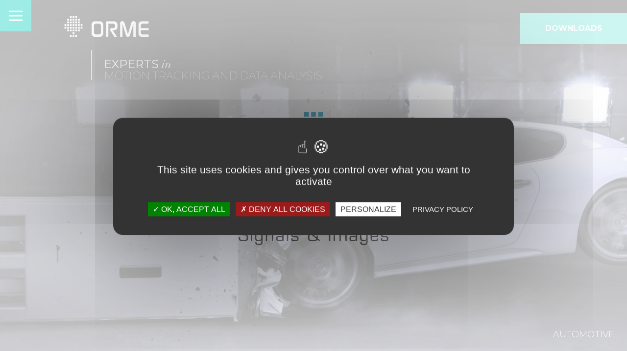

--- FILE ---
content_type: text/html; charset=utf-8
request_url: https://www.orme.com/
body_size: 22408
content:
<!DOCTYPE html>
<html class="no-js" lang="en" dir="ltr" itemscope itemtype="http://schema.org/Webpage">
<head>
	<title>ORME - Homepage</title>
    <link rel="canonical" href="https://www.orme.com/EN/" />
    <link rel="alternate" hreflang="fr" href="https://www.orme.com/FR/" />
	<meta name="description" content="" />
	<meta http-equiv="Content-Type" content="text/html; charset=UTF-8" />
	<meta name="format-detection" content="telephone=no">
	<meta name="viewport" content="width=device-width, initial-scale=1.0, minimum-scale=1.0">
	<meta name="robots" content="all">
	<meta itemprop="name" content="ORME - Homepage">
	<meta itemprop="description" content="">
	<meta itemprop="image" content="https://www.orme.com/cache/images/6c2bad0aec45a324245c688a47f8a14f/08aa9ff08fac31652039d3def547a4bf/social-defaut.png">
	<meta property="og:type" content="website" />
	<meta property="og:title" content="ORME - Homepage" />
	<meta property="og:description" content="" />
	<meta property="og:image" content="https://www.orme.com/cache/images/6c2bad0aec45a324245c688a47f8a14f/08aa9ff08fac31652039d3def547a4bf/social-defaut.png" />
	<meta property="og:url" content="https://www.orme.com/EN/" />
	<meta property="og:site_name" content="ORME">
	<meta name="twitter:card" content="summary">
	<script type="application/ld+json">{ "@context": "https://schema.org", "@type": "Organization", "name": "ORME", "url": "https://www.orme.com/EN/", "logo": "https://www.orme.com/cache/images/6c2bad0aec45a324245c688a47f8a14f/08aa9ff08fac31652039d3def547a4bf/social-defaut.png" }</script>
	<link rel="apple-touch-icon" sizes="180x180" href="https://www.orme.com/_chartes_/orme/ressources/images/favicons/apple-touch-icon.png">
	<link rel="icon" type="image/png" sizes="32x32" href="https://www.orme.com/_chartes_/orme/ressources/images/favicons/favicon-32x32.png">
	<link rel="icon" type="image/png" sizes="16x16" href="https://www.orme.com/_chartes_/orme/ressources/images/favicons/favicon-16x16.png">
	<link rel="manifest" crossorigin="use-credentials" href="https://www.orme.com/_chartes_/orme/ressources/images/favicons/site.webmanifest">
	<link rel="preconnect" href="https://fonts.gstatic.com" />
	<link type="text/css" rel="stylesheet" media="all" href="https://fonts.googleapis.com/css2?family=Open+Sans:ital,wght@0,300;0,400;0,700;1,300;1,400;1,700&amp;family=Montserrat:ital,wght@0,100;0,200;0,300;0,400;0,700;1,100;1,200;1,300;1,400;1,700&amp;display=swap" data-noprefix="true" />
	<link type="text/css" rel="stylesheet" media="all" href="https://www.orme.com/cache/styles/41addb364f793490e17f6de3ac7c2c00.css" data-noprefix="true" />
	<link type="text/css" rel="stylesheet" media="all" href="https://www.orme.com/cache/styles/8c4dcaf235e10c41d7309804ee6ef6db.css" />
	<script type="text/javascript">
		(function(){
			var screenwidth, screenheight; if (screen.width > screen.height) { screenwidth = screen.width; screenheight = screen.height; } else { screenwidth = screen.height; screenheight = screen.width; } 
			var paramsjson = JSON.stringify({'screenwidth':screenwidth,'screenheight':screenheight,'screenpixelratio':window.devicePixelRatio});
			var xhr; try { xhr = new ActiveXObject('Msxml2.XMLHTTP'); } catch (e1) { try { xhr = new ActiveXObject('Microsoft.XMLHTTP'); } catch (e2) { try { xhr = new XMLHttpRequest(); } catch (e3) { xhr = false; } } }
			xhr.open("POST", 'https://www.orme.com/front/exec/definesessionjs.php', true); xhr.withCredentials = true; xhr.setRequestHeader("Content-Type", "application/x-www-form-urlencoded"); xhr.send("params=" + paramsjson + "&boolcookie=true"); 
		}())
	</script>
	<script type="text/javascript" src="https://www.orme.com/librairies/reset/prefixfree/1.0.7/prefixfree.min.js" defer></script>
	<script type="text/javascript" src="https://www.orme.com/cache/scripts/6463edf1ce3b822cfe414c6b9b22e111.js"></script>
	<script type="text/javascript" src="https://www.orme.com/cache/scripts/bed9bd1ab7fd1a1a7bed66679334cfff.js"></script>
	<script type="text/javascript" src="https://www.orme.com/librairies/cookies/tarteaucitron/1.9.5/tarteaucitron.js"></script>
	<script type="text/javascript">
		tarteaucitronForceLanguage = 'en';
		tarteaucitron.init({
			"privacyUrl": "https://www.orme.com/EN/legal_informations.html#cookies", /* Privacy policy url */

			"hashtag": "#tarteaucitron", /* Open the panel with this hashtag */
			"cookieName": "tarteaucitron", /* Cookie name */

			"orientation": "middle", /* Banner position (top - bottom) */

			"groupServices": false, /* Group services by category */
						   
			"showAlertSmall": false, /* Show the small banner on bottom right */
			"cookieslist": false, /* Show the cookie list */
						   
			"closePopup": false, /* Show a close X on the banner */

			"showIcon": true, /* Show cookie icon to manage cookies */
			//"iconSrc": "", /* Optionnal: URL or base64 encoded image */
			"iconPosition": "BottomLeft", /* BottomRight, BottomLeft, TopRight and TopLeft */

			"adblocker": false, /* Show a Warning if an adblocker is detected */
						   
			"DenyAllCta" : true, /* Show the deny all button */
			"AcceptAllCta" : true, /* Show the accept all button when highPrivacy on */
			"highPrivacy": true, /* HIGHLY RECOMMANDED Disable auto consent */
						   
			"handleBrowserDNTRequest": false, /* If Do Not Track == 1, disallow all */

			"removeCredit": false, /* Remove credit link */
			"moreInfoLink": true, /* Show more info link */

			"useExternalCss": false, /* If false, the tarteaucitron.css file will be loaded */
			"useExternalJs": false, /* If false, the tarteaucitron.js file will be loaded */

			//"cookieDomain": ".my-multisite-domaine.fr", /* Shared cookie for multisite */
						  
			"readmoreLink": "", /* Change the default readmore link */

			"mandatory": true, /* Show a message about mandatory cookies */
 
			analytic: {
				details: "Les services de mesure d&#039;audience permettent de générer des statistiques de fréquentation utiles à l&#039;amélioration du site.",
				title: "Mesure d&#039;audience",
			},
			api: {
				details: "Les APIs permettent de charger des scripts : géolocalisation, moteurs de recherche, traductions, ...",
				title: "APIs",
			},
		});
	</script>
	<!-- Matomo -->
	<script>
	  var _paq = window._paq = window._paq || [];
	  /* tracker methods like "setCustomDimension" should be called before "trackPageView" */
		_paq.push(['trackPageView']);
		_paq.push(['enableLinkTracking']);
		(function() {
			var u="//matomo.en2mots.net/";
			_paq.push(['setTrackerUrl', u+'matomo.php']);
			_paq.push(['setSiteId', '21']);
			var d=document, g=d.createElement('script'), s=d.getElementsByTagName('script')[0];
			g.async=true; g.src=u+'matomo.js'; s.parentNode.insertBefore(g,s);
		})();
	</script>
	<noscript><p><img src="//matomo.en2mots.net/matomo.php?idsite=21&amp;rec=1" style="border:0;" alt="" /></p></noscript>
	<!-- End Matomo Code -->
	<!-- Tarte Au Citron - Google Analytics -->
	<script type="text/javascript">
		tarteaucitron.user.gtagUa = 'AW-995371062';
		(tarteaucitron.job = tarteaucitron.job || []).push('gtag');
		(tarteaucitron.job = tarteaucitron.job || []).push('analytics');
	</script>
<!-- Google Tag Manager -->
<script>(function(w,d,s,l,i){w[l]=w[l]||[];w[l].push({'gtm.start':
new Date().getTime(),event:'gtm.js'});var f=d.getElementsByTagName(s)[0],
j=d.createElement(s),dl=l!='dataLayer'?'&l='+l:'';j.async=true;j.src=
'https://www.googletagmanager.com/gtm.js?id='+i+dl;f.parentNode.insertBefore(j,f);
})(window,document,'script','dataLayer','GTM-T7CWHJZL');</script>
<!-- End Google Tag Manager -->
</head>
<body class="accueil en desktop chrome apple ">
	<noscript>Cette page est optimis&eacute;e pour les navigateurs acceptant l'ex&eacute;cution des codes javascript.</noscript> 
	<div id="en2mots" class="accueil">
		<header>
		<div id="logo-container">
			<div class="totalwidth">
				<div class="logo"><a href="https://www.orme.com/EN/"><svg xmlns="http://www.w3.org/2000/svg" xmlns:xlink="http://www.w3.org/1999/xlink" version="1.1" id="Calque_1" x="0px" y="0px" width="107.505px" height="27.331px" viewBox="-0.582 -0.516 107.505 27.331" enable-background="new -0.582 -0.516 107.505 27.331" xml:space="preserve"><path fill="#1B1F1D" d="M98.787,9.619l6.443,0.001l0.02-0.006c0.656,0,1.188-0.53,1.188-1.187V6.662H97.7 c-2.281,0-4.133,1.851-4.133,4.133v11.297c0,2.282,1.852,4.133,4.133,4.133h8.738v-2.957h-7.65c-1.252,0-2.27-1.016-2.27-2.269 v-3.041h9.92v-2.829h-9.92v-3.241C96.517,10.636,97.535,9.619,98.787,9.619z M87.313,6.356c-1.293,0-2.381,0.871-2.712,2.059 l-0.097,0.329l-4.271,14.269L75.919,8.743l-0.095-0.329c-0.329-1.188-1.416-2.059-2.709-2.059c-1.553,0-2.811,1.258-2.811,2.812 v16.957h2.968V9.642l4.552,15.189c0,0,0.401,1.293,1.741,1.293h1.297c1.34,0,1.742-1.293,1.742-1.293l4.549-15.189v16.482h2.972 V9.167C90.125,7.614,88.863,6.356,87.313,6.356z M66.98,13.803l-0.006-3.008c0-2.282-1.851-4.133-4.134-4.133L62.5,6.646h-8.775 c-0.655,0-1.188,0.53-1.188,1.187v18.292h1.619l0.16-0.002c0.654,0,1.188-0.531,1.188-1.188l0.002-0.218V9.642l6.251,0.013 c1.251,0,2.27,1.015,2.27,2.268l0.003,0.975c0,1.216-0.96,2.21-2.161,2.266l-0.32-0.015h-2.065c-1.104,0-2,0.896-2,2 c0,0.375,0.104,0.727,0.283,1.025l0.037,0.064l5.18,7.888h3.348l-5.354-8.188h1.876C65.129,17.936,66.98,16.086,66.98,13.803z M44.834,6.662h-6.4c-2.284,0-4.135,1.851-4.135,4.133v11.297c0,2.282,1.851,4.133,4.135,4.133h6.4c2.281,0,4.131-1.851,4.131-4.133 V10.795C48.965,8.513,47.115,6.662,44.834,6.662z M46.013,20.999c0,1.252-1.014,2.269-2.268,2.269H39.52 c-1.252,0-2.269-1.016-2.269-2.269v-9.111c0-1.252,1.015-2.269,2.269-2.269l4.227,0.001c1.25,0,2.269,1.015,2.269,2.268 L46.013,20.999z"></path><g><linearGradient id="SVGID_1_" gradientUnits="userSpaceOnUse" x1="0.075" y1="23.7805" x2="9.1623" y2="-2.3435"><stop offset="0.0056" style="stop-color:#002E48"></stop><stop offset="0.25" style="stop-color:#004A70"></stop><stop offset="0.8" style="stop-color:#0D82A5"></stop><stop offset="1" style="stop-color:#0D9FCA"></stop></linearGradient><rect x="6.814" y="0" fill-rule="evenodd" clip-rule="evenodd" fill="url(#SVGID_1_)" width="2.273" height="2.272"></rect><linearGradient id="SVGID_2_" gradientUnits="userSpaceOnUse" x1="3.1179" y1="24.8254" x2="12.2007" y2="-1.2853"><stop offset="0.0056" style="stop-color:#002E48"></stop><stop offset="0.25" style="stop-color:#004A70"></stop><stop offset="0.8" style="stop-color:#0D82A5"></stop><stop offset="1" style="stop-color:#0D9FCA"></stop></linearGradient><rect x="10.222" y="0" fill-rule="evenodd" clip-rule="evenodd" fill="url(#SVGID_2_)" width="2.271" height="2.272"></rect><linearGradient id="SVGID_3_" gradientUnits="userSpaceOnUse" x1="6.1541" y1="25.8948" x2="15.2414" y2="-0.2292"><stop offset="0.0056" style="stop-color:#002E48"></stop><stop offset="0.25" style="stop-color:#004A70"></stop><stop offset="0.8" style="stop-color:#0D82A5"></stop><stop offset="1" style="stop-color:#0D9FCA"></stop></linearGradient><rect x="13.63" y="0" fill-rule="evenodd" clip-rule="evenodd" fill="url(#SVGID_3_)" width="2.271" height="2.272"></rect><linearGradient id="SVGID_4_" gradientUnits="userSpaceOnUse" x1="1.1316" y1="24.1477" x2="10.219" y2="-1.9763"><stop offset="0.0056" style="stop-color:#002E48"></stop><stop offset="0.25" style="stop-color:#004A70"></stop><stop offset="0.8" style="stop-color:#0D82A5"></stop><stop offset="1" style="stop-color:#0D9FCA"></stop></linearGradient><rect x="6.814" y="3.407" fill-rule="evenodd" clip-rule="evenodd" fill="url(#SVGID_4_)" width="2.273" height="2.273"></rect><linearGradient id="SVGID_5_" gradientUnits="userSpaceOnUse" x1="4.1702" y1="25.2083" x2="13.2591" y2="-0.9201"><stop offset="0.0056" style="stop-color:#002E48"></stop><stop offset="0.25" style="stop-color:#004A70"></stop><stop offset="0.8" style="stop-color:#0D82A5"></stop><stop offset="1" style="stop-color:#0D9FCA"></stop></linearGradient><rect x="10.222" y="3.407" fill-rule="evenodd" clip-rule="evenodd" fill="url(#SVGID_5_)" width="2.271" height="2.273"></rect><linearGradient id="SVGID_6_" gradientUnits="userSpaceOnUse" x1="7.2126" y1="26.2629" x2="16.3" y2="0.139"><stop offset="0.0056" style="stop-color:#002E48"></stop><stop offset="0.25" style="stop-color:#004A70"></stop><stop offset="0.8" style="stop-color:#0D82A5"></stop><stop offset="1" style="stop-color:#0D9FCA"></stop></linearGradient><rect x="13.63" y="3.407" fill-rule="evenodd" clip-rule="evenodd" fill="url(#SVGID_6_)" width="2.271" height="2.273"></rect><linearGradient id="SVGID_7_" gradientUnits="userSpaceOnUse" x1="2.1892" y1="24.5149" x2="11.2766" y2="-1.6091"><stop offset="0.0056" style="stop-color:#002E48"></stop><stop offset="0.25" style="stop-color:#004A70"></stop><stop offset="0.8" style="stop-color:#0D82A5"></stop><stop offset="1" style="stop-color:#0D9FCA"></stop></linearGradient><rect x="6.814" y="6.815" fill-rule="evenodd" clip-rule="evenodd" fill="url(#SVGID_7_)" width="2.273" height="2.272"></rect><linearGradient id="SVGID_8_" gradientUnits="userSpaceOnUse" x1="5.2322" y1="25.5647" x2="14.3149" y2="-0.5461"><stop offset="0.0056" style="stop-color:#002E48"></stop><stop offset="0.25" style="stop-color:#004A70"></stop><stop offset="0.8" style="stop-color:#0D82A5"></stop><stop offset="1" style="stop-color:#0D9FCA"></stop></linearGradient><rect x="10.222" y="6.815" fill-rule="evenodd" clip-rule="evenodd" fill="url(#SVGID_8_)" width="2.271" height="2.272"></rect><linearGradient id="SVGID_9_" gradientUnits="userSpaceOnUse" x1="8.2693" y1="26.6301" x2="17.3567" y2="0.5061"><stop offset="0.0056" style="stop-color:#002E48"></stop><stop offset="0.25" style="stop-color:#004A70"></stop><stop offset="0.8" style="stop-color:#0D82A5"></stop><stop offset="1" style="stop-color:#0D9FCA"></stop></linearGradient><rect x="13.63" y="6.815" fill-rule="evenodd" clip-rule="evenodd" fill="url(#SVGID_9_)" width="2.271" height="2.272"></rect><linearGradient id="SVGID_10_" gradientUnits="userSpaceOnUse" x1="3.2444" y1="24.886" x2="12.3348" y2="-1.2468"><stop offset="0.0056" style="stop-color:#002E48"></stop><stop offset="0.25" style="stop-color:#004A70"></stop><stop offset="0.8" style="stop-color:#0D82A5"></stop><stop offset="1" style="stop-color:#0D9FCA"></stop></linearGradient><rect x="6.814" y="10.222" fill-rule="evenodd" clip-rule="evenodd" fill="url(#SVGID_10_)" width="2.273" height="2.273"></rect><linearGradient id="SVGID_11_" gradientUnits="userSpaceOnUse" x1="6.2878" y1="25.9348" x2="15.3722" y2="-0.1804"><stop offset="0.0056" style="stop-color:#002E48"></stop><stop offset="0.25" style="stop-color:#004A70"></stop><stop offset="0.8" style="stop-color:#0D82A5"></stop><stop offset="1" style="stop-color:#0D9FCA"></stop></linearGradient><rect x="10.222" y="10.222" fill-rule="evenodd" clip-rule="evenodd" fill="url(#SVGID_11_)" width="2.271" height="2.273"></rect><linearGradient id="SVGID_12_" gradientUnits="userSpaceOnUse" x1="9.3259" y1="26.9983" x2="18.4133" y2="0.8742"><stop offset="0.0056" style="stop-color:#002E48"></stop><stop offset="0.25" style="stop-color:#004A70"></stop><stop offset="0.8" style="stop-color:#0D82A5"></stop><stop offset="1" style="stop-color:#0D9FCA"></stop></linearGradient><rect x="13.63" y="10.222" fill-rule="evenodd" clip-rule="evenodd" fill="url(#SVGID_12_)" width="2.271" height="2.273"></rect><linearGradient id="SVGID_13_" gradientUnits="userSpaceOnUse" x1="4.3015" y1="25.2551" x2="13.3935" y2="-0.8821"><stop offset="0.0056" style="stop-color:#002E48"></stop><stop offset="0.25" style="stop-color:#004A70"></stop><stop offset="0.8" style="stop-color:#0D82A5"></stop><stop offset="1" style="stop-color:#0D9FCA"></stop></linearGradient><rect x="6.814" y="13.629" fill-rule="evenodd" clip-rule="evenodd" fill="url(#SVGID_13_)" width="2.273" height="2.273"></rect><linearGradient id="SVGID_14_" gradientUnits="userSpaceOnUse" x1="-1.9099" y1="23.094" x2="7.179" y2="-3.0344"><stop offset="0.0056" style="stop-color:#002E48"></stop><stop offset="0.25" style="stop-color:#004A70"></stop><stop offset="0.8" style="stop-color:#0D82A5"></stop><stop offset="1" style="stop-color:#0D9FCA"></stop></linearGradient><rect x="3.407" y="3.407" fill-rule="evenodd" clip-rule="evenodd" fill="url(#SVGID_14_)" width="2.273" height="2.273"></rect><linearGradient id="SVGID_15_" gradientUnits="userSpaceOnUse" x1="-0.8479" y1="23.4553" x2="8.2379" y2="-2.6643"><stop offset="0.0056" style="stop-color:#002E48"></stop><stop offset="0.25" style="stop-color:#004A70"></stop><stop offset="0.8" style="stop-color:#0D82A5"></stop><stop offset="1" style="stop-color:#0D9FCA"></stop></linearGradient><rect x="3.407" y="6.815" fill-rule="evenodd" clip-rule="evenodd" fill="url(#SVGID_15_)" width="2.273" height="2.272"></rect><linearGradient id="SVGID_16_" gradientUnits="userSpaceOnUse" x1="0.2078" y1="23.8254" x2="9.2951" y2="-2.2986"><stop offset="0.0056" style="stop-color:#002E48"></stop><stop offset="0.25" style="stop-color:#004A70"></stop><stop offset="0.8" style="stop-color:#0D82A5"></stop><stop offset="1" style="stop-color:#0D9FCA"></stop></linearGradient><rect x="3.407" y="10.222" fill-rule="evenodd" clip-rule="evenodd" fill="url(#SVGID_16_)" width="2.273" height="2.273"></rect><linearGradient id="SVGID_17_" gradientUnits="userSpaceOnUse" x1="1.2629" y1="24.1985" x2="10.3549" y2="-1.9387"><stop offset="0.0056" style="stop-color:#002E48"></stop><stop offset="0.25" style="stop-color:#004A70"></stop><stop offset="0.8" style="stop-color:#0D82A5"></stop><stop offset="1" style="stop-color:#0D9FCA"></stop></linearGradient><rect x="3.407" y="13.629" fill-rule="evenodd" clip-rule="evenodd" fill="url(#SVGID_17_)" width="2.273" height="2.273"></rect><linearGradient id="SVGID_18_" gradientUnits="userSpaceOnUse" x1="-2.8313" y1="22.7668" x2="6.2546" y2="-3.3528"><stop offset="0.0056" style="stop-color:#002E48"></stop><stop offset="0.25" style="stop-color:#004A70"></stop><stop offset="0.8" style="stop-color:#0D82A5"></stop><stop offset="1" style="stop-color:#0D9FCA"></stop></linearGradient><rect x="0" y="10.222" fill-rule="evenodd" clip-rule="evenodd" fill="url(#SVGID_18_)" width="2.272" height="2.273"></rect><linearGradient id="SVGID_19_" gradientUnits="userSpaceOnUse" x1="-1.7761" y1="23.1379" x2="7.3128" y2="-2.9904"><stop offset="0.0056" style="stop-color:#002E48"></stop><stop offset="0.25" style="stop-color:#004A70"></stop><stop offset="0.8" style="stop-color:#0D82A5"></stop><stop offset="1" style="stop-color:#0D9FCA"></stop></linearGradient><rect x="0" y="13.629" fill-rule="evenodd" clip-rule="evenodd" fill="url(#SVGID_19_)" width="2.272" height="2.273"></rect><linearGradient id="SVGID_20_" gradientUnits="userSpaceOnUse" x1="7.3435" y1="26.3079" x2="16.4309" y2="0.1839"><stop offset="0.0056" style="stop-color:#002E48"></stop><stop offset="0.25" style="stop-color:#004A70"></stop><stop offset="0.8" style="stop-color:#0D82A5"></stop><stop offset="1" style="stop-color:#0D9FCA"></stop></linearGradient><rect x="10.222" y="13.629" fill-rule="evenodd" clip-rule="evenodd" fill="url(#SVGID_20_)" width="2.271" height="2.273"></rect><linearGradient id="SVGID_21_" gradientUnits="userSpaceOnUse" x1="10.3816" y1="27.3723" x2="19.4736" y2="1.2351"><stop offset="0.0056" style="stop-color:#002E48"></stop><stop offset="0.25" style="stop-color:#004A70"></stop><stop offset="0.8" style="stop-color:#0D82A5"></stop><stop offset="1" style="stop-color:#0D9FCA"></stop></linearGradient><rect x="13.63" y="13.629" fill-rule="evenodd" clip-rule="evenodd" fill="url(#SVGID_21_)" width="2.271" height="2.273"></rect><linearGradient id="SVGID_22_" gradientUnits="userSpaceOnUse" x1="10.2507" y1="27.3196" x2="19.3381" y2="1.1955"><stop offset="0.0056" style="stop-color:#002E48"></stop><stop offset="0.25" style="stop-color:#004A70"></stop><stop offset="0.8" style="stop-color:#0D82A5"></stop><stop offset="1" style="stop-color:#0D9FCA"></stop></linearGradient><rect x="17.036" y="3.407" fill-rule="evenodd" clip-rule="evenodd" fill="url(#SVGID_22_)" width="2.273" height="2.273"></rect><linearGradient id="SVGID_23_" gradientUnits="userSpaceOnUse" x1="11.3103" y1="27.6809" x2="20.3946" y2="1.5657"><stop offset="0.0056" style="stop-color:#002E48"></stop><stop offset="0.25" style="stop-color:#004A70"></stop><stop offset="0.8" style="stop-color:#0D82A5"></stop><stop offset="1" style="stop-color:#0D9FCA"></stop></linearGradient><rect x="17.036" y="6.815" fill-rule="evenodd" clip-rule="evenodd" fill="url(#SVGID_23_)" width="2.273" height="2.272"></rect><linearGradient id="SVGID_24_" gradientUnits="userSpaceOnUse" x1="12.365" y1="28.0559" x2="21.4524" y2="1.9319"><stop offset="0.0056" style="stop-color:#002E48"></stop><stop offset="0.25" style="stop-color:#004A70"></stop><stop offset="0.8" style="stop-color:#0D82A5"></stop><stop offset="1" style="stop-color:#0D9FCA"></stop></linearGradient><rect x="17.036" y="10.222" fill-rule="evenodd" clip-rule="evenodd" fill="url(#SVGID_24_)" width="2.273" height="2.273"></rect><linearGradient id="SVGID_25_" gradientUnits="userSpaceOnUse" x1="13.4226" y1="28.425" x2="22.5115" y2="2.2966"><stop offset="0.0056" style="stop-color:#002E48"></stop><stop offset="0.25" style="stop-color:#004A70"></stop><stop offset="0.8" style="stop-color:#0D82A5"></stop><stop offset="1" style="stop-color:#0D9FCA"></stop></linearGradient><rect x="17.036" y="13.629" fill-rule="evenodd" clip-rule="evenodd" fill="url(#SVGID_25_)" width="2.273" height="2.273"></rect><linearGradient id="SVGID_26_" gradientUnits="userSpaceOnUse" x1="2.3201" y1="24.5579" x2="11.4029" y2="-1.553"><stop offset="0.0056" style="stop-color:#002E48"></stop><stop offset="0.25" style="stop-color:#004A70"></stop><stop offset="0.8" style="stop-color:#0D82A5"></stop><stop offset="1" style="stop-color:#0D9FCA"></stop></linearGradient><rect x="3.407" y="17.028" fill-rule="evenodd" clip-rule="evenodd" fill="url(#SVGID_26_)" width="2.273" height="2.272"></rect><linearGradient id="SVGID_27_" gradientUnits="userSpaceOnUse" x1="14.4773" y1="28.7864" x2="23.5616" y2="2.6711"><stop offset="0.0056" style="stop-color:#002E48"></stop><stop offset="0.25" style="stop-color:#004A70"></stop><stop offset="0.8" style="stop-color:#0D82A5"></stop><stop offset="1" style="stop-color:#0D9FCA"></stop></linearGradient><rect x="17.036" y="17.028" fill-rule="evenodd" clip-rule="evenodd" fill="url(#SVGID_27_)" width="2.273" height="2.272"></rect><linearGradient id="SVGID_28_" gradientUnits="userSpaceOnUse" x1="15.4041" y1="29.1125" x2="24.4914" y2="2.9886"><stop offset="0.0056" style="stop-color:#002E48"></stop><stop offset="0.25" style="stop-color:#004A70"></stop><stop offset="0.8" style="stop-color:#0D82A5"></stop><stop offset="1" style="stop-color:#0D9FCA"></stop></linearGradient><rect x="20.443" y="10.222" fill-rule="evenodd" clip-rule="evenodd" fill="url(#SVGID_28_)" width="2.273" height="2.273"></rect><linearGradient id="SVGID_29_" gradientUnits="userSpaceOnUse" x1="16.4607" y1="29.4827" x2="25.5496" y2="3.3542"><stop offset="0.0056" style="stop-color:#002E48"></stop><stop offset="0.25" style="stop-color:#004A70"></stop><stop offset="0.8" style="stop-color:#0D82A5"></stop><stop offset="1" style="stop-color:#0D9FCA"></stop></linearGradient><rect x="20.443" y="13.629" fill-rule="evenodd" clip-rule="evenodd" fill="url(#SVGID_29_)" width="2.273" height="2.273"></rect><linearGradient id="SVGID_30_" gradientUnits="userSpaceOnUse" x1="5.3621" y1="25.6184" x2="14.4479" y2="-0.5013"><stop offset="0.0056" style="stop-color:#002E48"></stop><stop offset="0.25" style="stop-color:#004A70"></stop><stop offset="0.8" style="stop-color:#0D82A5"></stop><stop offset="1" style="stop-color:#0D9FCA"></stop></linearGradient><rect x="6.814" y="17.037" fill-rule="evenodd" clip-rule="evenodd" fill="url(#SVGID_30_)" width="2.273" height="2.272"></rect><linearGradient id="SVGID_31_" gradientUnits="userSpaceOnUse" x1="8.4011" y1="26.6721" x2="17.4839" y2="0.5613"><stop offset="0.0056" style="stop-color:#002E48"></stop><stop offset="0.25" style="stop-color:#004A70"></stop><stop offset="0.8" style="stop-color:#0D82A5"></stop><stop offset="1" style="stop-color:#0D9FCA"></stop></linearGradient><rect x="10.222" y="17.037" fill-rule="evenodd" clip-rule="evenodd" fill="url(#SVGID_31_)" width="2.271" height="2.272"></rect><linearGradient id="SVGID_32_" gradientUnits="userSpaceOnUse" x1="11.4417" y1="27.7288" x2="20.5244" y2="1.6179"><stop offset="0.0056" style="stop-color:#002E48"></stop><stop offset="0.25" style="stop-color:#004A70"></stop><stop offset="0.8" style="stop-color:#0D82A5"></stop><stop offset="1" style="stop-color:#0D9FCA"></stop></linearGradient><rect x="13.63" y="17.037" fill-rule="evenodd" clip-rule="evenodd" fill="url(#SVGID_32_)" width="2.271" height="2.272"></rect><linearGradient id="SVGID_33_" gradientUnits="userSpaceOnUse" x1="9.4578" y1="27.0432" x2="18.5452" y2="0.9191"><stop offset="0.0056" style="stop-color:#002E48"></stop><stop offset="0.25" style="stop-color:#004A70"></stop><stop offset="0.8" style="stop-color:#0D82A5"></stop><stop offset="1" style="stop-color:#0D9FCA"></stop></linearGradient><rect x="10.222" y="20.444" fill-rule="evenodd" clip-rule="evenodd" fill="url(#SVGID_33_)" width="2.271" height="2.273"></rect><linearGradient id="SVGID_34_" gradientUnits="userSpaceOnUse" x1="7.4763" y1="26.3547" x2="16.5652" y2="0.2263"><stop offset="0.0056" style="stop-color:#002E48"></stop><stop offset="0.25" style="stop-color:#004A70"></stop><stop offset="0.8" style="stop-color:#0D82A5"></stop><stop offset="1" style="stop-color:#0D9FCA"></stop></linearGradient><rect x="6.814" y="23.852" fill-rule="evenodd" clip-rule="evenodd" fill="url(#SVGID_34_)" width="2.273" height="2.272"></rect><linearGradient id="SVGID_35_" gradientUnits="userSpaceOnUse" x1="10.5154" y1="27.4114" x2="19.5997" y2="1.2962"><stop offset="0.0056" style="stop-color:#002E48"></stop><stop offset="0.25" style="stop-color:#004A70"></stop><stop offset="0.8" style="stop-color:#0D82A5"></stop><stop offset="1" style="stop-color:#0D9FCA"></stop></linearGradient><rect x="10.222" y="23.852" fill-rule="evenodd" clip-rule="evenodd" fill="url(#SVGID_35_)" width="2.271" height="2.272"></rect><linearGradient id="SVGID_36_" gradientUnits="userSpaceOnUse" x1="13.5559" y1="28.47" x2="22.6448" y2="2.3416"><stop offset="0.0056" style="stop-color:#002E48"></stop><stop offset="0.25" style="stop-color:#004A70"></stop><stop offset="0.8" style="stop-color:#0D82A5"></stop><stop offset="1" style="stop-color:#0D9FCA"></stop></linearGradient><rect x="13.63" y="23.852" fill-rule="evenodd" clip-rule="evenodd" fill="url(#SVGID_36_)" width="2.271" height="2.272"></rect></g></svg></a></div>
				<div class="baseline"><span>Experts</span> <span>in</span> <span>motion tracking and data analysis</span></div>
			</div>
		</div>
			<nav>
		<a id="menu-show" href="#"><svg xmlns="http://www.w3.org/2000/svg" xmlns:xlink="http://www.w3.org/1999/xlink" version="1.1" id="Calque_1" x="0px" y="0px" width="202.451px" height="151.471px" viewBox="0 0 202.451 151.471" enable-background="new 0 0 202.451 151.471" xml:space="preserve"><path fill="#FFFFFF" d="M12.898,22.864H189.72c5.466,0,9.896-4.428,9.896-9.896c0-5.466-4.43-9.894-9.896-9.894H12.898 c-5.466,0-9.896,4.428-9.896,9.894C3.002,18.437,7.432,22.864,12.898,22.864z M189.72,127.723H12.898 c-5.466,0-9.896,4.431-9.896,9.896s4.43,9.896,9.896,9.896H189.72c5.466,0,9.896-4.431,9.896-9.896S195.186,127.723,189.72,127.723z M189.72,65.396H12.898c-5.466,0-9.896,4.432-9.896,9.898c0,5.464,4.43,9.896,9.896,9.896H189.72c5.466,0,9.896-4.433,9.896-9.896 C199.615,69.829,195.186,65.396,189.72,65.396z"></path></svg></a>
		<div id="menu-container">
			<div id="menu-background">
				<a id="menu-hide" href="#"><svg xmlns="http://www.w3.org/2000/svg" xmlns:xlink="http://www.w3.org/1999/xlink" version="1.1" id="Calque_1" x="0px" y="0px" width="196.569px" height="197.549px" viewBox="0 0 196.569 197.549" enable-background="new 0 0 196.569 197.549" xml:space="preserve"><path fill="#FFFFFF" d="M116.78,98.566l73.04-73.036c5.083-5.083,5.083-13.332,0-18.415c-5.09-5.086-13.329-5.08-18.412,0 l-73.04,73.038L25.328,7.115c-5.083-5.086-13.326-5.086-18.412,0c-5.083,5.09-5.083,13.326,0,18.415l73.04,73.036l-73.04,73.036 c-5.083,5.083-5.083,13.325,0,18.412c5.083,5.083,13.329,5.083,18.412,0l73.041-73.036l73.04,73.036 c5.083,5.083,13.322,5.09,18.412,0c5.083-5.087,5.083-13.329,0-18.412L116.78,98.566z"></path></svg></a>
				<div>
					<div id="menu-logo"><svg xmlns="http://www.w3.org/2000/svg" xmlns:xlink="http://www.w3.org/1999/xlink" version="1.1" id="Calque_1" x="0px" y="0px" width="107.505px" height="27.331px" viewBox="-0.582 -0.516 107.505 27.331" enable-background="new -0.582 -0.516 107.505 27.331" xml:space="preserve"><path fill="#1B1F1D" d="M98.787,9.619l6.443,0.001l0.02-0.006c0.656,0,1.188-0.53,1.188-1.187V6.662H97.7 c-2.281,0-4.133,1.851-4.133,4.133v11.297c0,2.282,1.852,4.133,4.133,4.133h8.738v-2.957h-7.65c-1.252,0-2.27-1.016-2.27-2.269 v-3.041h9.92v-2.829h-9.92v-3.241C96.517,10.636,97.535,9.619,98.787,9.619z M87.313,6.356c-1.293,0-2.381,0.871-2.712,2.059 l-0.097,0.329l-4.271,14.269L75.919,8.743l-0.095-0.329c-0.329-1.188-1.416-2.059-2.709-2.059c-1.553,0-2.811,1.258-2.811,2.812 v16.957h2.968V9.642l4.552,15.189c0,0,0.401,1.293,1.741,1.293h1.297c1.34,0,1.742-1.293,1.742-1.293l4.549-15.189v16.482h2.972 V9.167C90.125,7.614,88.863,6.356,87.313,6.356z M66.98,13.803l-0.006-3.008c0-2.282-1.851-4.133-4.134-4.133L62.5,6.646h-8.775 c-0.655,0-1.188,0.53-1.188,1.187v18.292h1.619l0.16-0.002c0.654,0,1.188-0.531,1.188-1.188l0.002-0.218V9.642l6.251,0.013 c1.251,0,2.27,1.015,2.27,2.268l0.003,0.975c0,1.216-0.96,2.21-2.161,2.266l-0.32-0.015h-2.065c-1.104,0-2,0.896-2,2 c0,0.375,0.104,0.727,0.283,1.025l0.037,0.064l5.18,7.888h3.348l-5.354-8.188h1.876C65.129,17.936,66.98,16.086,66.98,13.803z M44.834,6.662h-6.4c-2.284,0-4.135,1.851-4.135,4.133v11.297c0,2.282,1.851,4.133,4.135,4.133h6.4c2.281,0,4.131-1.851,4.131-4.133 V10.795C48.965,8.513,47.115,6.662,44.834,6.662z M46.013,20.999c0,1.252-1.014,2.269-2.268,2.269H39.52 c-1.252,0-2.269-1.016-2.269-2.269v-9.111c0-1.252,1.015-2.269,2.269-2.269l4.227,0.001c1.25,0,2.269,1.015,2.269,2.268 L46.013,20.999z"></path><g><linearGradient id="SVGID_1_" gradientUnits="userSpaceOnUse" x1="0.075" y1="23.7805" x2="9.1623" y2="-2.3435"><stop offset="0.0056" style="stop-color:#002E48"></stop><stop offset="0.25" style="stop-color:#004A70"></stop><stop offset="0.8" style="stop-color:#0D82A5"></stop><stop offset="1" style="stop-color:#0D9FCA"></stop></linearGradient><rect x="6.814" y="0" fill-rule="evenodd" clip-rule="evenodd" fill="url(#SVGID_1_)" width="2.273" height="2.272"></rect><linearGradient id="SVGID_2_" gradientUnits="userSpaceOnUse" x1="3.1179" y1="24.8254" x2="12.2007" y2="-1.2853"><stop offset="0.0056" style="stop-color:#002E48"></stop><stop offset="0.25" style="stop-color:#004A70"></stop><stop offset="0.8" style="stop-color:#0D82A5"></stop><stop offset="1" style="stop-color:#0D9FCA"></stop></linearGradient><rect x="10.222" y="0" fill-rule="evenodd" clip-rule="evenodd" fill="url(#SVGID_2_)" width="2.271" height="2.272"></rect><linearGradient id="SVGID_3_" gradientUnits="userSpaceOnUse" x1="6.1541" y1="25.8948" x2="15.2414" y2="-0.2292"><stop offset="0.0056" style="stop-color:#002E48"></stop><stop offset="0.25" style="stop-color:#004A70"></stop><stop offset="0.8" style="stop-color:#0D82A5"></stop><stop offset="1" style="stop-color:#0D9FCA"></stop></linearGradient><rect x="13.63" y="0" fill-rule="evenodd" clip-rule="evenodd" fill="url(#SVGID_3_)" width="2.271" height="2.272"></rect><linearGradient id="SVGID_4_" gradientUnits="userSpaceOnUse" x1="1.1316" y1="24.1477" x2="10.219" y2="-1.9763"><stop offset="0.0056" style="stop-color:#002E48"></stop><stop offset="0.25" style="stop-color:#004A70"></stop><stop offset="0.8" style="stop-color:#0D82A5"></stop><stop offset="1" style="stop-color:#0D9FCA"></stop></linearGradient><rect x="6.814" y="3.407" fill-rule="evenodd" clip-rule="evenodd" fill="url(#SVGID_4_)" width="2.273" height="2.273"></rect><linearGradient id="SVGID_5_" gradientUnits="userSpaceOnUse" x1="4.1702" y1="25.2083" x2="13.2591" y2="-0.9201"><stop offset="0.0056" style="stop-color:#002E48"></stop><stop offset="0.25" style="stop-color:#004A70"></stop><stop offset="0.8" style="stop-color:#0D82A5"></stop><stop offset="1" style="stop-color:#0D9FCA"></stop></linearGradient><rect x="10.222" y="3.407" fill-rule="evenodd" clip-rule="evenodd" fill="url(#SVGID_5_)" width="2.271" height="2.273"></rect><linearGradient id="SVGID_6_" gradientUnits="userSpaceOnUse" x1="7.2126" y1="26.2629" x2="16.3" y2="0.139"><stop offset="0.0056" style="stop-color:#002E48"></stop><stop offset="0.25" style="stop-color:#004A70"></stop><stop offset="0.8" style="stop-color:#0D82A5"></stop><stop offset="1" style="stop-color:#0D9FCA"></stop></linearGradient><rect x="13.63" y="3.407" fill-rule="evenodd" clip-rule="evenodd" fill="url(#SVGID_6_)" width="2.271" height="2.273"></rect><linearGradient id="SVGID_7_" gradientUnits="userSpaceOnUse" x1="2.1892" y1="24.5149" x2="11.2766" y2="-1.6091"><stop offset="0.0056" style="stop-color:#002E48"></stop><stop offset="0.25" style="stop-color:#004A70"></stop><stop offset="0.8" style="stop-color:#0D82A5"></stop><stop offset="1" style="stop-color:#0D9FCA"></stop></linearGradient><rect x="6.814" y="6.815" fill-rule="evenodd" clip-rule="evenodd" fill="url(#SVGID_7_)" width="2.273" height="2.272"></rect><linearGradient id="SVGID_8_" gradientUnits="userSpaceOnUse" x1="5.2322" y1="25.5647" x2="14.3149" y2="-0.5461"><stop offset="0.0056" style="stop-color:#002E48"></stop><stop offset="0.25" style="stop-color:#004A70"></stop><stop offset="0.8" style="stop-color:#0D82A5"></stop><stop offset="1" style="stop-color:#0D9FCA"></stop></linearGradient><rect x="10.222" y="6.815" fill-rule="evenodd" clip-rule="evenodd" fill="url(#SVGID_8_)" width="2.271" height="2.272"></rect><linearGradient id="SVGID_9_" gradientUnits="userSpaceOnUse" x1="8.2693" y1="26.6301" x2="17.3567" y2="0.5061"><stop offset="0.0056" style="stop-color:#002E48"></stop><stop offset="0.25" style="stop-color:#004A70"></stop><stop offset="0.8" style="stop-color:#0D82A5"></stop><stop offset="1" style="stop-color:#0D9FCA"></stop></linearGradient><rect x="13.63" y="6.815" fill-rule="evenodd" clip-rule="evenodd" fill="url(#SVGID_9_)" width="2.271" height="2.272"></rect><linearGradient id="SVGID_10_" gradientUnits="userSpaceOnUse" x1="3.2444" y1="24.886" x2="12.3348" y2="-1.2468"><stop offset="0.0056" style="stop-color:#002E48"></stop><stop offset="0.25" style="stop-color:#004A70"></stop><stop offset="0.8" style="stop-color:#0D82A5"></stop><stop offset="1" style="stop-color:#0D9FCA"></stop></linearGradient><rect x="6.814" y="10.222" fill-rule="evenodd" clip-rule="evenodd" fill="url(#SVGID_10_)" width="2.273" height="2.273"></rect><linearGradient id="SVGID_11_" gradientUnits="userSpaceOnUse" x1="6.2878" y1="25.9348" x2="15.3722" y2="-0.1804"><stop offset="0.0056" style="stop-color:#002E48"></stop><stop offset="0.25" style="stop-color:#004A70"></stop><stop offset="0.8" style="stop-color:#0D82A5"></stop><stop offset="1" style="stop-color:#0D9FCA"></stop></linearGradient><rect x="10.222" y="10.222" fill-rule="evenodd" clip-rule="evenodd" fill="url(#SVGID_11_)" width="2.271" height="2.273"></rect><linearGradient id="SVGID_12_" gradientUnits="userSpaceOnUse" x1="9.3259" y1="26.9983" x2="18.4133" y2="0.8742"><stop offset="0.0056" style="stop-color:#002E48"></stop><stop offset="0.25" style="stop-color:#004A70"></stop><stop offset="0.8" style="stop-color:#0D82A5"></stop><stop offset="1" style="stop-color:#0D9FCA"></stop></linearGradient><rect x="13.63" y="10.222" fill-rule="evenodd" clip-rule="evenodd" fill="url(#SVGID_12_)" width="2.271" height="2.273"></rect><linearGradient id="SVGID_13_" gradientUnits="userSpaceOnUse" x1="4.3015" y1="25.2551" x2="13.3935" y2="-0.8821"><stop offset="0.0056" style="stop-color:#002E48"></stop><stop offset="0.25" style="stop-color:#004A70"></stop><stop offset="0.8" style="stop-color:#0D82A5"></stop><stop offset="1" style="stop-color:#0D9FCA"></stop></linearGradient><rect x="6.814" y="13.629" fill-rule="evenodd" clip-rule="evenodd" fill="url(#SVGID_13_)" width="2.273" height="2.273"></rect><linearGradient id="SVGID_14_" gradientUnits="userSpaceOnUse" x1="-1.9099" y1="23.094" x2="7.179" y2="-3.0344"><stop offset="0.0056" style="stop-color:#002E48"></stop><stop offset="0.25" style="stop-color:#004A70"></stop><stop offset="0.8" style="stop-color:#0D82A5"></stop><stop offset="1" style="stop-color:#0D9FCA"></stop></linearGradient><rect x="3.407" y="3.407" fill-rule="evenodd" clip-rule="evenodd" fill="url(#SVGID_14_)" width="2.273" height="2.273"></rect><linearGradient id="SVGID_15_" gradientUnits="userSpaceOnUse" x1="-0.8479" y1="23.4553" x2="8.2379" y2="-2.6643"><stop offset="0.0056" style="stop-color:#002E48"></stop><stop offset="0.25" style="stop-color:#004A70"></stop><stop offset="0.8" style="stop-color:#0D82A5"></stop><stop offset="1" style="stop-color:#0D9FCA"></stop></linearGradient><rect x="3.407" y="6.815" fill-rule="evenodd" clip-rule="evenodd" fill="url(#SVGID_15_)" width="2.273" height="2.272"></rect><linearGradient id="SVGID_16_" gradientUnits="userSpaceOnUse" x1="0.2078" y1="23.8254" x2="9.2951" y2="-2.2986"><stop offset="0.0056" style="stop-color:#002E48"></stop><stop offset="0.25" style="stop-color:#004A70"></stop><stop offset="0.8" style="stop-color:#0D82A5"></stop><stop offset="1" style="stop-color:#0D9FCA"></stop></linearGradient><rect x="3.407" y="10.222" fill-rule="evenodd" clip-rule="evenodd" fill="url(#SVGID_16_)" width="2.273" height="2.273"></rect><linearGradient id="SVGID_17_" gradientUnits="userSpaceOnUse" x1="1.2629" y1="24.1985" x2="10.3549" y2="-1.9387"><stop offset="0.0056" style="stop-color:#002E48"></stop><stop offset="0.25" style="stop-color:#004A70"></stop><stop offset="0.8" style="stop-color:#0D82A5"></stop><stop offset="1" style="stop-color:#0D9FCA"></stop></linearGradient><rect x="3.407" y="13.629" fill-rule="evenodd" clip-rule="evenodd" fill="url(#SVGID_17_)" width="2.273" height="2.273"></rect><linearGradient id="SVGID_18_" gradientUnits="userSpaceOnUse" x1="-2.8313" y1="22.7668" x2="6.2546" y2="-3.3528"><stop offset="0.0056" style="stop-color:#002E48"></stop><stop offset="0.25" style="stop-color:#004A70"></stop><stop offset="0.8" style="stop-color:#0D82A5"></stop><stop offset="1" style="stop-color:#0D9FCA"></stop></linearGradient><rect x="0" y="10.222" fill-rule="evenodd" clip-rule="evenodd" fill="url(#SVGID_18_)" width="2.272" height="2.273"></rect><linearGradient id="SVGID_19_" gradientUnits="userSpaceOnUse" x1="-1.7761" y1="23.1379" x2="7.3128" y2="-2.9904"><stop offset="0.0056" style="stop-color:#002E48"></stop><stop offset="0.25" style="stop-color:#004A70"></stop><stop offset="0.8" style="stop-color:#0D82A5"></stop><stop offset="1" style="stop-color:#0D9FCA"></stop></linearGradient><rect x="0" y="13.629" fill-rule="evenodd" clip-rule="evenodd" fill="url(#SVGID_19_)" width="2.272" height="2.273"></rect><linearGradient id="SVGID_20_" gradientUnits="userSpaceOnUse" x1="7.3435" y1="26.3079" x2="16.4309" y2="0.1839"><stop offset="0.0056" style="stop-color:#002E48"></stop><stop offset="0.25" style="stop-color:#004A70"></stop><stop offset="0.8" style="stop-color:#0D82A5"></stop><stop offset="1" style="stop-color:#0D9FCA"></stop></linearGradient><rect x="10.222" y="13.629" fill-rule="evenodd" clip-rule="evenodd" fill="url(#SVGID_20_)" width="2.271" height="2.273"></rect><linearGradient id="SVGID_21_" gradientUnits="userSpaceOnUse" x1="10.3816" y1="27.3723" x2="19.4736" y2="1.2351"><stop offset="0.0056" style="stop-color:#002E48"></stop><stop offset="0.25" style="stop-color:#004A70"></stop><stop offset="0.8" style="stop-color:#0D82A5"></stop><stop offset="1" style="stop-color:#0D9FCA"></stop></linearGradient><rect x="13.63" y="13.629" fill-rule="evenodd" clip-rule="evenodd" fill="url(#SVGID_21_)" width="2.271" height="2.273"></rect><linearGradient id="SVGID_22_" gradientUnits="userSpaceOnUse" x1="10.2507" y1="27.3196" x2="19.3381" y2="1.1955"><stop offset="0.0056" style="stop-color:#002E48"></stop><stop offset="0.25" style="stop-color:#004A70"></stop><stop offset="0.8" style="stop-color:#0D82A5"></stop><stop offset="1" style="stop-color:#0D9FCA"></stop></linearGradient><rect x="17.036" y="3.407" fill-rule="evenodd" clip-rule="evenodd" fill="url(#SVGID_22_)" width="2.273" height="2.273"></rect><linearGradient id="SVGID_23_" gradientUnits="userSpaceOnUse" x1="11.3103" y1="27.6809" x2="20.3946" y2="1.5657"><stop offset="0.0056" style="stop-color:#002E48"></stop><stop offset="0.25" style="stop-color:#004A70"></stop><stop offset="0.8" style="stop-color:#0D82A5"></stop><stop offset="1" style="stop-color:#0D9FCA"></stop></linearGradient><rect x="17.036" y="6.815" fill-rule="evenodd" clip-rule="evenodd" fill="url(#SVGID_23_)" width="2.273" height="2.272"></rect><linearGradient id="SVGID_24_" gradientUnits="userSpaceOnUse" x1="12.365" y1="28.0559" x2="21.4524" y2="1.9319"><stop offset="0.0056" style="stop-color:#002E48"></stop><stop offset="0.25" style="stop-color:#004A70"></stop><stop offset="0.8" style="stop-color:#0D82A5"></stop><stop offset="1" style="stop-color:#0D9FCA"></stop></linearGradient><rect x="17.036" y="10.222" fill-rule="evenodd" clip-rule="evenodd" fill="url(#SVGID_24_)" width="2.273" height="2.273"></rect><linearGradient id="SVGID_25_" gradientUnits="userSpaceOnUse" x1="13.4226" y1="28.425" x2="22.5115" y2="2.2966"><stop offset="0.0056" style="stop-color:#002E48"></stop><stop offset="0.25" style="stop-color:#004A70"></stop><stop offset="0.8" style="stop-color:#0D82A5"></stop><stop offset="1" style="stop-color:#0D9FCA"></stop></linearGradient><rect x="17.036" y="13.629" fill-rule="evenodd" clip-rule="evenodd" fill="url(#SVGID_25_)" width="2.273" height="2.273"></rect><linearGradient id="SVGID_26_" gradientUnits="userSpaceOnUse" x1="2.3201" y1="24.5579" x2="11.4029" y2="-1.553"><stop offset="0.0056" style="stop-color:#002E48"></stop><stop offset="0.25" style="stop-color:#004A70"></stop><stop offset="0.8" style="stop-color:#0D82A5"></stop><stop offset="1" style="stop-color:#0D9FCA"></stop></linearGradient><rect x="3.407" y="17.028" fill-rule="evenodd" clip-rule="evenodd" fill="url(#SVGID_26_)" width="2.273" height="2.272"></rect><linearGradient id="SVGID_27_" gradientUnits="userSpaceOnUse" x1="14.4773" y1="28.7864" x2="23.5616" y2="2.6711"><stop offset="0.0056" style="stop-color:#002E48"></stop><stop offset="0.25" style="stop-color:#004A70"></stop><stop offset="0.8" style="stop-color:#0D82A5"></stop><stop offset="1" style="stop-color:#0D9FCA"></stop></linearGradient><rect x="17.036" y="17.028" fill-rule="evenodd" clip-rule="evenodd" fill="url(#SVGID_27_)" width="2.273" height="2.272"></rect><linearGradient id="SVGID_28_" gradientUnits="userSpaceOnUse" x1="15.4041" y1="29.1125" x2="24.4914" y2="2.9886"><stop offset="0.0056" style="stop-color:#002E48"></stop><stop offset="0.25" style="stop-color:#004A70"></stop><stop offset="0.8" style="stop-color:#0D82A5"></stop><stop offset="1" style="stop-color:#0D9FCA"></stop></linearGradient><rect x="20.443" y="10.222" fill-rule="evenodd" clip-rule="evenodd" fill="url(#SVGID_28_)" width="2.273" height="2.273"></rect><linearGradient id="SVGID_29_" gradientUnits="userSpaceOnUse" x1="16.4607" y1="29.4827" x2="25.5496" y2="3.3542"><stop offset="0.0056" style="stop-color:#002E48"></stop><stop offset="0.25" style="stop-color:#004A70"></stop><stop offset="0.8" style="stop-color:#0D82A5"></stop><stop offset="1" style="stop-color:#0D9FCA"></stop></linearGradient><rect x="20.443" y="13.629" fill-rule="evenodd" clip-rule="evenodd" fill="url(#SVGID_29_)" width="2.273" height="2.273"></rect><linearGradient id="SVGID_30_" gradientUnits="userSpaceOnUse" x1="5.3621" y1="25.6184" x2="14.4479" y2="-0.5013"><stop offset="0.0056" style="stop-color:#002E48"></stop><stop offset="0.25" style="stop-color:#004A70"></stop><stop offset="0.8" style="stop-color:#0D82A5"></stop><stop offset="1" style="stop-color:#0D9FCA"></stop></linearGradient><rect x="6.814" y="17.037" fill-rule="evenodd" clip-rule="evenodd" fill="url(#SVGID_30_)" width="2.273" height="2.272"></rect><linearGradient id="SVGID_31_" gradientUnits="userSpaceOnUse" x1="8.4011" y1="26.6721" x2="17.4839" y2="0.5613"><stop offset="0.0056" style="stop-color:#002E48"></stop><stop offset="0.25" style="stop-color:#004A70"></stop><stop offset="0.8" style="stop-color:#0D82A5"></stop><stop offset="1" style="stop-color:#0D9FCA"></stop></linearGradient><rect x="10.222" y="17.037" fill-rule="evenodd" clip-rule="evenodd" fill="url(#SVGID_31_)" width="2.271" height="2.272"></rect><linearGradient id="SVGID_32_" gradientUnits="userSpaceOnUse" x1="11.4417" y1="27.7288" x2="20.5244" y2="1.6179"><stop offset="0.0056" style="stop-color:#002E48"></stop><stop offset="0.25" style="stop-color:#004A70"></stop><stop offset="0.8" style="stop-color:#0D82A5"></stop><stop offset="1" style="stop-color:#0D9FCA"></stop></linearGradient><rect x="13.63" y="17.037" fill-rule="evenodd" clip-rule="evenodd" fill="url(#SVGID_32_)" width="2.271" height="2.272"></rect><linearGradient id="SVGID_33_" gradientUnits="userSpaceOnUse" x1="9.4578" y1="27.0432" x2="18.5452" y2="0.9191"><stop offset="0.0056" style="stop-color:#002E48"></stop><stop offset="0.25" style="stop-color:#004A70"></stop><stop offset="0.8" style="stop-color:#0D82A5"></stop><stop offset="1" style="stop-color:#0D9FCA"></stop></linearGradient><rect x="10.222" y="20.444" fill-rule="evenodd" clip-rule="evenodd" fill="url(#SVGID_33_)" width="2.271" height="2.273"></rect><linearGradient id="SVGID_34_" gradientUnits="userSpaceOnUse" x1="7.4763" y1="26.3547" x2="16.5652" y2="0.2263"><stop offset="0.0056" style="stop-color:#002E48"></stop><stop offset="0.25" style="stop-color:#004A70"></stop><stop offset="0.8" style="stop-color:#0D82A5"></stop><stop offset="1" style="stop-color:#0D9FCA"></stop></linearGradient><rect x="6.814" y="23.852" fill-rule="evenodd" clip-rule="evenodd" fill="url(#SVGID_34_)" width="2.273" height="2.272"></rect><linearGradient id="SVGID_35_" gradientUnits="userSpaceOnUse" x1="10.5154" y1="27.4114" x2="19.5997" y2="1.2962"><stop offset="0.0056" style="stop-color:#002E48"></stop><stop offset="0.25" style="stop-color:#004A70"></stop><stop offset="0.8" style="stop-color:#0D82A5"></stop><stop offset="1" style="stop-color:#0D9FCA"></stop></linearGradient><rect x="10.222" y="23.852" fill-rule="evenodd" clip-rule="evenodd" fill="url(#SVGID_35_)" width="2.271" height="2.272"></rect><linearGradient id="SVGID_36_" gradientUnits="userSpaceOnUse" x1="13.5559" y1="28.47" x2="22.6448" y2="2.3416"><stop offset="0.0056" style="stop-color:#002E48"></stop><stop offset="0.25" style="stop-color:#004A70"></stop><stop offset="0.8" style="stop-color:#0D82A5"></stop><stop offset="1" style="stop-color:#0D9FCA"></stop></linearGradient><rect x="13.63" y="23.852" fill-rule="evenodd" clip-rule="evenodd" fill="url(#SVGID_36_)" width="2.271" height="2.272"></rect></g></svg></div>
					<div id="menu-langues">
				<ul id="langues">
					<li><a href="https://www.orme.com/EN/" class="current">EN</a></li>
					<li><a href="https://www.orme.com/FR/">FR</a></li>
				</ul>
					</div>
					<div id="menu-navigation">
				<ul id="menu">
					<li class="pageaccueil">
						<a href="https://www.orme.com/EN/homepage.html" class="current">Homepage</a>
					</li>
					<li class="produits sousarbo">
						<a href="https://www.orme.com/EN/products.html">Products</a>
						<ul>
							<li class="trackimage"><a href="https://www.orme.com/EN/trackimage.html">TrackImage</a></li>
							<li class="trackreport"><a href="https://www.orme.com/EN/trackreport.html">TrackReport</a></li>
						</ul>
					</li>
					<li class="expertise sousarbo">
						<a href="https://www.orme.com/EN/expertise.html">Expertise</a>
						<ul>
							<li class="expertiserd"><a href="https://www.orme.com/EN/collaborative_rd.html">Collaborative R&D</a></li>
						</ul>
					</li>
					<li class="societe">
						<a href="https://www.orme.com/EN/orme.html">ORME</a>
					</li>
					<li class="clients">
						<a href="https://www.orme.com/EN/customer_references.html">Customer references</a>
					</li>
					<li class="contact">
						<a href="https://www.orme.com/EN/contact.html">Contact</a>
					</li>
					<li class="news">
						<a href="https://www.orme.com/EN/news.html">News</a>
					</li>
					<li class="downloads">
						<a href="https://downloads.orme.com/EN/">Download section</a>
					</li>
				</ul>
					</div>
				</div>
			</div>
		</div>
		<a id="downloads" href="https://downloads.orme.com/EN/" >Downloads</a>
			</nav>
		</header>
		<main role="main">
		<div id="preload"><div class="logo"><svg xmlns="http://www.w3.org/2000/svg" xmlns:xlink="http://www.w3.org/1999/xlink" version="1.1" id="Calque_1" x="0px" y="0px" width="96.378px" height="85.04px" viewBox="0 0 96.378 85.04" enable-background="new 0 0 96.378 85.04" xml:space="preserve"><path fill="#FFFFFF" d="M93.603,74.999c0,4.418-3.582,8-8,8H10.775c-4.418,0-8-3.582-8-8V10.041c0-4.418,3.582-8,8-8h74.828 c4.418,0,8,3.582,8,8V74.999z"></path><g><g><linearGradient id="SVGID_1_" gradientUnits="userSpaceOnUse" x1="36.9189" y1="35.1587" x2="46.0048" y2="9.0391"><stop offset="0.0056" style="stop-color:#002E48"></stop><stop offset="0.25" style="stop-color:#004A70"></stop><stop offset="0.8" style="stop-color:#0F83A6"></stop><stop offset="1" style="stop-color:#10A0CB"></stop></linearGradient><rect x="43.658" y="11.383" fill-rule="evenodd" clip-rule="evenodd" fill="url(#SVGID_1_)" width="2.272" height="2.272"></rect><linearGradient id="SVGID_2_" gradientUnits="userSpaceOnUse" x1="39.958" y1="36.2163" x2="49.0439" y2="10.0967"><stop offset="0.0056" style="stop-color:#002E48"></stop><stop offset="0.25" style="stop-color:#004A70"></stop><stop offset="0.8" style="stop-color:#0F83A6"></stop><stop offset="1" style="stop-color:#10A0CB"></stop></linearGradient><rect x="47.065" y="11.383" fill-rule="evenodd" clip-rule="evenodd" fill="url(#SVGID_2_)" width="2.272" height="2.272"></rect><linearGradient id="SVGID_3_" gradientUnits="userSpaceOnUse" x1="43.0005" y1="37.2739" x2="52.0863" y2="11.1543"><stop offset="0.0056" style="stop-color:#002E48"></stop><stop offset="0.25" style="stop-color:#004A70"></stop><stop offset="0.8" style="stop-color:#0F83A6"></stop><stop offset="1" style="stop-color:#10A0CB"></stop></linearGradient><rect x="50.474" y="11.383" fill-rule="evenodd" clip-rule="evenodd" fill="url(#SVGID_3_)" width="2.273" height="2.272"></rect><linearGradient id="SVGID_4_" gradientUnits="userSpaceOnUse" x1="37.9761" y1="35.5308" x2="47.0635" y2="9.4067"><stop offset="0.0056" style="stop-color:#002E48"></stop><stop offset="0.25" style="stop-color:#004A70"></stop><stop offset="0.8" style="stop-color:#0F83A6"></stop><stop offset="1" style="stop-color:#10A0CB"></stop></linearGradient><rect x="43.658" y="14.791" fill-rule="evenodd" clip-rule="evenodd" fill="url(#SVGID_4_)" width="2.272" height="2.272"></rect><linearGradient id="SVGID_5_" gradientUnits="userSpaceOnUse" x1="41.0166" y1="36.5845" x2="50.1025" y2="10.4649"><stop offset="0.0056" style="stop-color:#002E48"></stop><stop offset="0.25" style="stop-color:#004A70"></stop><stop offset="0.8" style="stop-color:#0F83A6"></stop><stop offset="1" style="stop-color:#10A0CB"></stop></linearGradient><rect x="47.065" y="14.791" fill-rule="evenodd" clip-rule="evenodd" fill="url(#SVGID_5_)" width="2.272" height="2.272"></rect><linearGradient id="SVGID_6_" gradientUnits="userSpaceOnUse" x1="44.0552" y1="37.6489" x2="53.1441" y2="11.5205"><stop offset="0.0056" style="stop-color:#002E48"></stop><stop offset="0.25" style="stop-color:#004A70"></stop><stop offset="0.8" style="stop-color:#0F83A6"></stop><stop offset="1" style="stop-color:#10A0CB"></stop></linearGradient><rect x="50.474" y="14.791" fill-rule="evenodd" clip-rule="evenodd" fill="url(#SVGID_6_)" width="2.273" height="2.272"></rect><linearGradient id="SVGID_7_" gradientUnits="userSpaceOnUse" x1="39.0327" y1="35.8984" x2="48.1201" y2="9.7744"><stop offset="0.0056" style="stop-color:#002E48"></stop><stop offset="0.25" style="stop-color:#004A70"></stop><stop offset="0.8" style="stop-color:#0F83A6"></stop><stop offset="1" style="stop-color:#10A0CB"></stop></linearGradient><rect x="43.658" y="18.198" fill-rule="evenodd" clip-rule="evenodd" fill="url(#SVGID_7_)" width="2.272" height="2.272"></rect><linearGradient id="SVGID_8_" gradientUnits="userSpaceOnUse" x1="42.0708" y1="36.9585" x2="51.1597" y2="10.8301"><stop offset="0.0056" style="stop-color:#002E48"></stop><stop offset="0.25" style="stop-color:#004A70"></stop><stop offset="0.8" style="stop-color:#0F83A6"></stop><stop offset="1" style="stop-color:#10A0CB"></stop></linearGradient><rect x="47.065" y="18.198" fill-rule="evenodd" clip-rule="evenodd" fill="url(#SVGID_8_)" width="2.272" height="2.272"></rect><linearGradient id="SVGID_9_" gradientUnits="userSpaceOnUse" x1="45.1128" y1="38.0132" x2="54.2002" y2="11.8892"><stop offset="0.0056" style="stop-color:#002E48"></stop><stop offset="0.25" style="stop-color:#004A70"></stop><stop offset="0.8" style="stop-color:#0F83A6"></stop><stop offset="1" style="stop-color:#10A0CB"></stop></linearGradient><rect x="50.474" y="18.198" fill-rule="evenodd" clip-rule="evenodd" fill="url(#SVGID_9_)" width="2.273" height="2.272"></rect><linearGradient id="SVGID_10_" gradientUnits="userSpaceOnUse" x1="40.0903" y1="36.2642" x2="49.1762" y2="10.1445"><stop offset="0.0056" style="stop-color:#002E48"></stop><stop offset="0.25" style="stop-color:#004A70"></stop><stop offset="0.8" style="stop-color:#0F83A6"></stop><stop offset="1" style="stop-color:#10A0CB"></stop></linearGradient><rect x="43.658" y="21.605" fill-rule="evenodd" clip-rule="evenodd" fill="url(#SVGID_10_)" width="2.272" height="2.273"></rect><linearGradient id="SVGID_11_" gradientUnits="userSpaceOnUse" x1="43.1304" y1="37.3218" x2="52.2162" y2="11.2021"><stop offset="0.0056" style="stop-color:#002E48"></stop><stop offset="0.25" style="stop-color:#004A70"></stop><stop offset="0.8" style="stop-color:#0F83A6"></stop><stop offset="1" style="stop-color:#10A0CB"></stop></linearGradient><rect x="47.065" y="21.605" fill-rule="evenodd" clip-rule="evenodd" fill="url(#SVGID_11_)" width="2.272" height="2.273"></rect><linearGradient id="SVGID_12_" gradientUnits="userSpaceOnUse" x1="46.1714" y1="38.3784" x2="55.2572" y2="12.2588"><stop offset="0.0056" style="stop-color:#002E48"></stop><stop offset="0.25" style="stop-color:#004A70"></stop><stop offset="0.8" style="stop-color:#0F83A6"></stop><stop offset="1" style="stop-color:#10A0CB"></stop></linearGradient><rect x="50.474" y="21.605" fill-rule="evenodd" clip-rule="evenodd" fill="url(#SVGID_12_)" width="2.273" height="2.273"></rect><linearGradient id="SVGID_13_" gradientUnits="userSpaceOnUse" x1="41.147" y1="36.6372" x2="50.2374" y2="10.5044"><stop offset="0.0056" style="stop-color:#002E48"></stop><stop offset="0.25" style="stop-color:#004A70"></stop><stop offset="0.8" style="stop-color:#0F83A6"></stop><stop offset="1" style="stop-color:#10A0CB"></stop></linearGradient><rect x="43.658" y="25.012" fill-rule="evenodd" clip-rule="evenodd" fill="url(#SVGID_13_)" width="2.272" height="2.273"></rect><linearGradient id="SVGID_14_" gradientUnits="userSpaceOnUse" x1="34.936" y1="34.4766" x2="44.025" y2="8.3481"><stop offset="0.0056" style="stop-color:#002E48"></stop><stop offset="0.25" style="stop-color:#004A70"></stop><stop offset="0.8" style="stop-color:#0F83A6"></stop><stop offset="1" style="stop-color:#10A0CB"></stop></linearGradient><rect x="40.251" y="14.791" fill-rule="evenodd" clip-rule="evenodd" fill="url(#SVGID_14_)" width="2.273" height="2.272"></rect><linearGradient id="SVGID_15_" gradientUnits="userSpaceOnUse" x1="35.9937" y1="34.8442" x2="45.0826" y2="8.7158"><stop offset="0.0056" style="stop-color:#002E48"></stop><stop offset="0.25" style="stop-color:#004A70"></stop><stop offset="0.8" style="stop-color:#0F83A6"></stop><stop offset="1" style="stop-color:#10A0CB"></stop></linearGradient><rect x="40.251" y="18.198" fill-rule="evenodd" clip-rule="evenodd" fill="url(#SVGID_15_)" width="2.273" height="2.272"></rect><linearGradient id="SVGID_16_" gradientUnits="userSpaceOnUse" x1="37.0513" y1="35.2095" x2="46.1387" y2="9.0854"><stop offset="0.0056" style="stop-color:#002E48"></stop><stop offset="0.25" style="stop-color:#004A70"></stop><stop offset="0.8" style="stop-color:#0F83A6"></stop><stop offset="1" style="stop-color:#10A0CB"></stop></linearGradient><rect x="40.251" y="21.605" fill-rule="evenodd" clip-rule="evenodd" fill="url(#SVGID_16_)" width="2.273" height="2.273"></rect><linearGradient id="SVGID_17_" gradientUnits="userSpaceOnUse" x1="38.1074" y1="35.5815" x2="47.1994" y2="9.4443"><stop offset="0.0056" style="stop-color:#002E48"></stop><stop offset="0.25" style="stop-color:#004A70"></stop><stop offset="0.8" style="stop-color:#0F83A6"></stop><stop offset="1" style="stop-color:#10A0CB"></stop></linearGradient><rect x="40.251" y="25.012" fill-rule="evenodd" clip-rule="evenodd" fill="url(#SVGID_17_)" width="2.273" height="2.273"></rect><linearGradient id="SVGID_18_" gradientUnits="userSpaceOnUse" x1="34.0122" y1="34.1504" x2="43.0981" y2="8.0308"><stop offset="0.0056" style="stop-color:#002E48"></stop><stop offset="0.25" style="stop-color:#004A70"></stop><stop offset="0.8" style="stop-color:#0F83A6"></stop><stop offset="1" style="stop-color:#10A0CB"></stop></linearGradient><rect x="36.844" y="21.605" fill-rule="evenodd" clip-rule="evenodd" fill="url(#SVGID_18_)" width="2.272" height="2.273"></rect><linearGradient id="SVGID_19_" gradientUnits="userSpaceOnUse" x1="35.0684" y1="34.521" x2="44.1573" y2="8.3926"><stop offset="0.0056" style="stop-color:#002E48"></stop><stop offset="0.25" style="stop-color:#004A70"></stop><stop offset="0.8" style="stop-color:#0F83A6"></stop><stop offset="1" style="stop-color:#10A0CB"></stop></linearGradient><rect x="36.844" y="25.012" fill-rule="evenodd" clip-rule="evenodd" fill="url(#SVGID_19_)" width="2.272" height="2.273"></rect><linearGradient id="SVGID_20_" gradientUnits="userSpaceOnUse" x1="44.1865" y1="37.6934" x2="53.2754" y2="11.5649"><stop offset="0.0056" style="stop-color:#002E48"></stop><stop offset="0.25" style="stop-color:#004A70"></stop><stop offset="0.8" style="stop-color:#0F83A6"></stop><stop offset="1" style="stop-color:#10A0CB"></stop></linearGradient><rect x="47.065" y="25.012" fill-rule="evenodd" clip-rule="evenodd" fill="url(#SVGID_20_)" width="2.272" height="2.273"></rect><linearGradient id="SVGID_21_" gradientUnits="userSpaceOnUse" x1="47.2251" y1="38.7554" x2="56.3171" y2="12.6181"><stop offset="0.0056" style="stop-color:#002E48"></stop><stop offset="0.25" style="stop-color:#004A70"></stop><stop offset="0.8" style="stop-color:#0F83A6"></stop><stop offset="1" style="stop-color:#10A0CB"></stop></linearGradient><rect x="50.474" y="25.012" fill-rule="evenodd" clip-rule="evenodd" fill="url(#SVGID_21_)" width="2.273" height="2.273"></rect><linearGradient id="SVGID_22_" gradientUnits="userSpaceOnUse" x1="47.0967" y1="38.7026" x2="56.1841" y2="12.5786"><stop offset="0.0056" style="stop-color:#002E48"></stop><stop offset="0.25" style="stop-color:#004A70"></stop><stop offset="0.8" style="stop-color:#0F83A6"></stop><stop offset="1" style="stop-color:#10A0CB"></stop></linearGradient><rect x="53.881" y="14.791" fill-rule="evenodd" clip-rule="evenodd" fill="url(#SVGID_22_)" width="2.273" height="2.272"></rect><linearGradient id="SVGID_23_" gradientUnits="userSpaceOnUse" x1="48.1528" y1="39.0708" x2="57.2402" y2="12.9468"><stop offset="0.0056" style="stop-color:#002E48"></stop><stop offset="0.25" style="stop-color:#004A70"></stop><stop offset="0.8" style="stop-color:#0F83A6"></stop><stop offset="1" style="stop-color:#10A0CB"></stop></linearGradient><rect x="53.881" y="18.198" fill-rule="evenodd" clip-rule="evenodd" fill="url(#SVGID_23_)" width="2.273" height="2.272"></rect><linearGradient id="SVGID_24_" gradientUnits="userSpaceOnUse" x1="49.2104" y1="39.439" x2="58.2978" y2="13.3149"><stop offset="0.0056" style="stop-color:#002E48"></stop><stop offset="0.25" style="stop-color:#004A70"></stop><stop offset="0.8" style="stop-color:#0F83A6"></stop><stop offset="1" style="stop-color:#10A0CB"></stop></linearGradient><rect x="53.881" y="21.605" fill-rule="evenodd" clip-rule="evenodd" fill="url(#SVGID_24_)" width="2.273" height="2.273"></rect><linearGradient id="SVGID_25_" gradientUnits="userSpaceOnUse" x1="50.2661" y1="39.8101" x2="59.3566" y2="13.6772"><stop offset="0.0056" style="stop-color:#002E48"></stop><stop offset="0.25" style="stop-color:#004A70"></stop><stop offset="0.8" style="stop-color:#0F83A6"></stop><stop offset="1" style="stop-color:#10A0CB"></stop></linearGradient><rect x="53.881" y="25.012" fill-rule="evenodd" clip-rule="evenodd" fill="url(#SVGID_25_)" width="2.273" height="2.273"></rect><linearGradient id="SVGID_26_" gradientUnits="userSpaceOnUse" x1="39.1616" y1="35.9458" x2="48.2521" y2="9.813"><stop offset="0.0056" style="stop-color:#002E48"></stop><stop offset="0.25" style="stop-color:#004A70"></stop><stop offset="0.8" style="stop-color:#0F83A6"></stop><stop offset="1" style="stop-color:#10A0CB"></stop></linearGradient><rect x="40.251" y="28.41" fill-rule="evenodd" clip-rule="evenodd" fill="url(#SVGID_26_)" width="2.273" height="2.273"></rect><linearGradient id="SVGID_27_" gradientUnits="userSpaceOnUse" x1="51.3218" y1="40.1743" x2="60.4107" y2="14.0459"><stop offset="0.0056" style="stop-color:#002E48"></stop><stop offset="0.25" style="stop-color:#004A70"></stop><stop offset="0.8" style="stop-color:#0F83A6"></stop><stop offset="1" style="stop-color:#10A0CB"></stop></linearGradient><rect x="53.881" y="28.41" fill-rule="evenodd" clip-rule="evenodd" fill="url(#SVGID_27_)" width="2.273" height="2.273"></rect><linearGradient id="SVGID_28_" gradientUnits="userSpaceOnUse" x1="52.2505" y1="40.4897" x2="61.3348" y2="14.3745"><stop offset="0.0056" style="stop-color:#002E48"></stop><stop offset="0.25" style="stop-color:#004A70"></stop><stop offset="0.8" style="stop-color:#0F83A6"></stop><stop offset="1" style="stop-color:#10A0CB"></stop></linearGradient><rect x="57.287" y="21.605" fill-rule="evenodd" clip-rule="evenodd" fill="url(#SVGID_28_)" width="2.273" height="2.273"></rect><linearGradient id="SVGID_29_" gradientUnits="userSpaceOnUse" x1="53.3042" y1="40.8657" x2="62.3931" y2="14.7373"><stop offset="0.0056" style="stop-color:#002E48"></stop><stop offset="0.25" style="stop-color:#004A70"></stop><stop offset="0.8" style="stop-color:#0F83A6"></stop><stop offset="1" style="stop-color:#10A0CB"></stop></linearGradient><rect x="57.287" y="25.012" fill-rule="evenodd" clip-rule="evenodd" fill="url(#SVGID_29_)" width="2.273" height="2.273"></rect><linearGradient id="SVGID_30_" gradientUnits="userSpaceOnUse" x1="42.2046" y1="37.0015" x2="51.292" y2="10.8774"><stop offset="0.0056" style="stop-color:#002E48"></stop><stop offset="0.25" style="stop-color:#004A70"></stop><stop offset="0.8" style="stop-color:#0F83A6"></stop><stop offset="1" style="stop-color:#10A0CB"></stop></linearGradient><rect x="43.658" y="28.419" fill-rule="evenodd" clip-rule="evenodd" fill="url(#SVGID_30_)" width="2.272" height="2.273"></rect><linearGradient id="SVGID_31_" gradientUnits="userSpaceOnUse" x1="45.2437" y1="38.0591" x2="54.331" y2="11.935"><stop offset="0.0056" style="stop-color:#002E48"></stop><stop offset="0.25" style="stop-color:#004A70"></stop><stop offset="0.8" style="stop-color:#0F83A6"></stop><stop offset="1" style="stop-color:#10A0CB"></stop></linearGradient><rect x="47.065" y="28.419" fill-rule="evenodd" clip-rule="evenodd" fill="url(#SVGID_31_)" width="2.272" height="2.273"></rect><linearGradient id="SVGID_32_" gradientUnits="userSpaceOnUse" x1="48.2842" y1="39.1187" x2="57.3731" y2="12.9902"><stop offset="0.0056" style="stop-color:#002E48"></stop><stop offset="0.25" style="stop-color:#004A70"></stop><stop offset="0.8" style="stop-color:#0F83A6"></stop><stop offset="1" style="stop-color:#10A0CB"></stop></linearGradient><rect x="50.474" y="28.419" fill-rule="evenodd" clip-rule="evenodd" fill="url(#SVGID_32_)" width="2.273" height="2.273"></rect><linearGradient id="SVGID_33_" gradientUnits="userSpaceOnUse" x1="46.3013" y1="38.4272" x2="55.3887" y2="12.3032"><stop offset="0.0056" style="stop-color:#002E48"></stop><stop offset="0.25" style="stop-color:#004A70"></stop><stop offset="0.8" style="stop-color:#0F83A6"></stop><stop offset="1" style="stop-color:#10A0CB"></stop></linearGradient><rect x="47.065" y="31.827" fill-rule="evenodd" clip-rule="evenodd" fill="url(#SVGID_33_)" width="2.272" height="2.273"></rect><linearGradient id="SVGID_34_" gradientUnits="userSpaceOnUse" x1="44.3198" y1="37.7378" x2="53.4072" y2="11.6138"><stop offset="0.0056" style="stop-color:#002E48"></stop><stop offset="0.25" style="stop-color:#004A70"></stop><stop offset="0.8" style="stop-color:#0F83A6"></stop><stop offset="1" style="stop-color:#10A0CB"></stop></linearGradient><rect x="43.658" y="35.235" fill-rule="evenodd" clip-rule="evenodd" fill="url(#SVGID_34_)" width="2.272" height="2.272"></rect><linearGradient id="SVGID_35_" gradientUnits="userSpaceOnUse" x1="47.3589" y1="38.7954" x2="56.4447" y2="12.6758"><stop offset="0.0056" style="stop-color:#002E48"></stop><stop offset="0.25" style="stop-color:#004A70"></stop><stop offset="0.8" style="stop-color:#0F83A6"></stop><stop offset="1" style="stop-color:#10A0CB"></stop></linearGradient><rect x="47.065" y="35.235" fill-rule="evenodd" clip-rule="evenodd" fill="url(#SVGID_35_)" width="2.272" height="2.272"></rect><linearGradient id="SVGID_36_" gradientUnits="userSpaceOnUse" x1="50.3999" y1="39.8535" x2="59.4888" y2="13.7251"><stop offset="0.0056" style="stop-color:#002E48"></stop><stop offset="0.25" style="stop-color:#004A70"></stop><stop offset="0.8" style="stop-color:#0F83A6"></stop><stop offset="1" style="stop-color:#10A0CB"></stop></linearGradient><rect x="50.474" y="35.235" fill-rule="evenodd" clip-rule="evenodd" fill="url(#SVGID_36_)" width="2.273" height="2.272"></rect></g><g><g><g><g><path fill="#1D1D1B" d="M22.667,43.586h-6.4c-2.284,0-4.134,1.851-4.134,4.133v11.298c0,2.281,1.85,4.133,4.134,4.133h6.4 c2.283,0,4.133-1.852,4.133-4.133V47.719C26.8,45.437,24.95,43.586,22.667,43.586z M23.847,57.923 c0,1.252-1.014,2.27-2.267,2.27h-4.227c-1.252,0-2.269-1.016-2.269-2.27l0.001-9.111c0-1.252,1.015-2.269,2.268-2.269 l4.227,0.001c1.251,0,2.268,1.015,2.268,2.268L23.847,57.923z"></path></g><path fill="#1D1D1B" d="M58.069,59.937l4.273-14.27l0.095-0.329c0.331-1.187,1.419-2.058,2.711-2.058 c1.551,0,2.812,1.258,2.812,2.811v0.475v16.482h-2.971V46.566L60.44,61.755c0,0-0.403,1.293-1.742,1.293h-1.297 c-1.341,0-1.74-1.293-1.74-1.293l-4.554-15.189v16.482h-2.968V46.566v-0.475c0-1.553,1.258-2.811,2.812-2.811 c1.293,0,2.38,0.871,2.71,2.058l0.093,0.329L58.069,59.937z"></path></g><path fill="#1D1D1B" d="M33.339,61.642V46.566l6.25,0.013c1.251,0,2.269,1.014,2.269,2.267l0.003,0.975 c0,1.217-0.959,2.211-2.161,2.266l-0.32-0.014h-1.89h-0.177c-1.104,0-2,0.896-2,2c0,0.375,0.104,0.725,0.284,1.025l0.037,0.064 l5.179,7.887h3.348l-5.354-8.188h1.876c2.282,0,4.133-1.85,4.133-4.133l-0.005-3.009c0-2.282-1.851-4.133-4.134-4.133 l-0.343-0.016h-8.811h0.035c-0.655,0-1.188,0.53-1.188,1.186V44.69v18.358h1.618l0.16-0.002c0.654,0,1.187-0.531,1.187-1.188 L33.339,61.642z"></path><path fill="#1D1D1B" d="M83.084,46.54c0.655,0,1.188-0.531,1.188-1.187v-0.155v-1.611h-8.739c-2.28,0-4.132,1.851-4.132,4.133 v11.298c0,2.281,1.852,4.133,4.132,4.133h8.739v-2.957h-7.649c-1.251,0-2.27-1.016-2.27-2.27v-3.041h9.919v-2.828h-9.919v-3.242 c0-1.252,1.019-2.269,2.27-2.269l6.442,0.001L83.084,46.54z"></path></g></g><g><path fill="#1D1D1B" d="M12.156,69.357c0-1.6,0.736-1.744,2.216-1.744c1.296,0,2.232,0.057,2.16,1.689h-0.68 c-0.032-1.049-0.232-1.088-1.504-1.088c-1.328,0-1.512,0.168-1.512,1c0,1.143,0.544,1.047,1.664,1.078 c1.424,0.08,2.144,0.041,2.144,1.664c0,1.697-0.8,1.752-2.312,1.752c-1.528,0-2.32-0.184-2.192-1.92h0.68 c-0.016,1.32,0.24,1.32,1.512,1.32c1.28,0,1.632,0,1.632-1.176c0-1.145-0.512-0.951-1.608-1.039 C13.172,70.798,12.156,70.941,12.156,69.357z"></path><path fill="#1D1D1B" d="M18.556,68.357h-0.632v-0.695h0.632V68.357z M18.556,73.662h-0.632V69.46h0.632V73.662z"></path><path fill="#1D1D1B" d="M23.643,74.158c0,1.119-0.832,1.367-1.848,1.367c-0.976,0-1.744-0.152-1.68-1.367h0.632 c0,0.809,0.384,0.855,1.048,0.855c0.752,0,1.208-0.08,1.216-0.904v-0.967h-0.016c-0.176,0.512-0.856,0.566-1.352,0.566 c-1.36,0-1.656-0.703-1.656-2.143c0-1.4,0.216-2.152,1.656-2.152c0.584,0,1.104,0.08,1.352,0.584l0.016-0.008V69.46h0.631V74.158z M23.012,71.566c0-1.168-0.08-1.641-1.216-1.641c-1.168,0-1.152,0.535-1.152,1.641c0,1.008-0.072,1.631,1.152,1.631 C23.012,73.197,23.012,72.501,23.012,71.566z"></path><path fill="#1D1D1B" d="M25.828,69.974h0.017c0.2-0.504,0.815-0.561,1.296-0.561c1.08,0,1.6,0.287,1.584,1.455v2.793h-0.632v-2.84 c0-0.768-0.296-0.896-1.008-0.896c-1.032,0-1.257,0.32-1.257,1.289v2.447h-0.632V69.46h0.632V69.974z"></path><path fill="#1D1D1B" d="M33.155,73.662V73.23l-0.016-0.018c-0.24,0.48-0.856,0.496-1.384,0.496c-0.944,0-1.601-0.176-1.601-1.271 c0-1.16,0.601-1.32,1.641-1.32c0.416,0,1.231,0.041,1.319,0.424h0.04v-0.775c0-0.768-0.407-0.84-1.12-0.84 c-0.495,0-1.104,0-1.096,0.576v0.145h-0.656v-0.088c0-1.08,0.744-1.152,1.681-1.145c1.056-0.008,1.832,0.104,1.824,1.385v2.863 H33.155z M33.139,72.414c0-0.793-0.472-0.785-1.272-0.785c-0.752,0-1.056,0.049-1.056,0.729c0,0.801,0.328,0.84,1.056,0.84 C32.5,73.197,33.139,73.181,33.139,72.414z"></path><path fill="#1D1D1B" d="M35.979,73.662h-0.632v-6h0.632V73.662z"></path><path fill="#1D1D1B" d="M40.868,70.558h-0.656v-0.16c0-0.424-0.32-0.424-0.983-0.424c-0.792,0-1.177-0.008-1.177,0.512 c0,0.752,0.208,0.695,0.864,0.729c1.08,0.062,2.064-0.105,2.064,1.264c0,1.184-0.816,1.23-1.752,1.23 c-0.912,0-1.864-0.047-1.864-0.982v-0.393h0.656v0.328c0,0.4,0.247,0.488,1.208,0.488c0.432,0,1.096,0.096,1.096-0.648 c0-0.783-0.328-0.641-1.096-0.688c-0.912-0.064-1.832,0.031-1.832-1.16c0-1.217,0.695-1.24,1.832-1.24 c0.735,0,1.64,0.031,1.64,0.984V70.558z"></path><path fill="#1D1D1B" d="M50.043,72.925c-0.345,0.783-1.28,0.783-2.24,0.783c-1.328,0-2.28,0.01-2.28-1.863 c0-1.455,0.456-1.416,1.225-1.631c-0.393-0.328-0.544-0.514-0.544-1.186c0-1.184,0.664-1.416,1.84-1.416 c1.088,0,1.695,0.248,1.695,1.512v0.377h-0.68v-0.377c-0.008-0.76-0.12-0.91-1.016-0.91c-0.648,0-1.16,0.023-1.16,0.814 c0,0.424,0.104,0.576,0.416,0.84l2.336,1.961c0.008-0.137,0.016-0.264,0.023-0.4c0.009-0.137-0.016-0.279-0.016-0.416h0.624 c0.008,0.16,0.016,0.312,0.016,0.473c0,0.279-0.016,0.568-0.071,0.84l1.088,0.863l-0.368,0.473L50.043,72.925z M47.171,70.582 c-0.88,0.199-0.968,0.32-0.968,1.271c0,1.168,0.184,1.256,1.6,1.256c0.647,0,1.568,0.057,1.712-0.6L47.171,70.582z"></path><path fill="#1D1D1B" d="M56.291,73.662h-0.68v-6h0.68V73.662z"></path><path fill="#1D1D1B" d="M58.5,70.109h0.016c0.225-0.543,0.865-0.695,1.4-0.695c0.504,0,1.152,0.145,1.296,0.695 c0.281-0.559,0.928-0.695,1.496-0.695c1.081,0,1.457,0.439,1.457,1.48v2.768h-0.633v-2.705c0-0.711-0.104-1.031-0.921-1.031 c-0.896,0-1.279,0.256-1.279,1.16v2.576h-0.631v-2.816c-0.024-0.561-0.024-0.92-0.937-0.92c-0.833,0-1.265,0.352-1.265,1.209 v2.527h-0.631V69.46H58.5V70.109z"></path><path fill="#1D1D1B" d="M68.562,73.662V73.23l-0.015-0.018c-0.241,0.48-0.857,0.496-1.384,0.496c-0.945,0-1.602-0.176-1.602-1.271 c0-1.16,0.602-1.32,1.641-1.32c0.416,0,1.232,0.041,1.32,0.424h0.039v-0.775c0-0.768-0.406-0.84-1.119-0.84 c-0.495,0-1.104,0-1.096,0.576v0.145H65.69v-0.088c0-1.08,0.745-1.152,1.682-1.145c1.056-0.008,1.831,0.104,1.823,1.385v2.863 H68.562z M68.547,72.414c0-0.793-0.472-0.785-1.273-0.785c-0.751,0-1.056,0.049-1.056,0.729c0,0.801,0.329,0.84,1.056,0.84 C67.907,73.197,68.547,73.181,68.547,72.414z"></path><path fill="#1D1D1B" d="M74.274,74.158c0,1.119-0.83,1.367-1.847,1.367c-0.976,0-1.745-0.152-1.68-1.367h0.631 c0,0.809,0.385,0.855,1.049,0.855c0.751,0,1.208-0.08,1.216-0.904v-0.967h-0.016c-0.176,0.512-0.857,0.566-1.352,0.566 c-1.361,0-1.657-0.703-1.657-2.143c0-1.4,0.217-2.152,1.657-2.152c0.584,0,1.103,0.08,1.352,0.584l0.016-0.008V69.46h0.631V74.158 z M73.643,71.566c0-1.168-0.081-1.641-1.216-1.641c-1.168,0-1.151,0.535-1.151,1.641c0,1.008-0.073,1.631,1.151,1.631 C73.643,73.197,73.643,72.501,73.643,71.566z"></path><path fill="#1D1D1B" d="M79.372,72.39v0.15c0,1.113-0.856,1.168-1.793,1.168c-1.639,0-1.888-0.543-1.888-2.143 c0-1.744,0.385-2.152,1.888-2.152c1.361,0,1.793,0.312,1.793,1.863v0.424h-3.023c0,1.328,0.096,1.496,1.23,1.496 c0.865,0,1.145-0.055,1.145-0.646v-0.16H79.372z M78.714,71.189c-0.03-1.191-0.175-1.264-1.136-1.264 c-1.144,0-1.184,0.297-1.23,1.264H78.714z"></path><path fill="#1D1D1B" d="M84.148,70.558h-0.657v-0.16c0-0.424-0.319-0.424-0.983-0.424c-0.792,0-1.176-0.008-1.176,0.512 c0,0.752,0.208,0.695,0.863,0.729c1.081,0.062,2.065-0.105,2.065,1.264c0,1.184-0.816,1.23-1.753,1.23 c-0.912,0-1.863-0.047-1.863-0.982v-0.393H81.3v0.328c0,0.4,0.247,0.488,1.207,0.488c0.433,0,1.096,0.096,1.096-0.648 c0-0.783-0.327-0.641-1.096-0.688c-0.912-0.064-1.831,0.031-1.831-1.16c0-1.217,0.695-1.24,1.831-1.24 c0.736,0,1.641,0.031,1.641,0.984V70.558z"></path></g></g></svg></div></div>
		<div id="slider-container">
			<div id="mousescroll" data-path="https://www.orme.com/cache/animations/_animations_scroll_down_pointe.json" class="mousescroll lottie" /></div>
			<div class="slide fadein">
				<img id="anim0-bg" class="bganim media-cover" src="https://www.orme.com/cache/images/4bf2984edfc1b4856c383d118c4a5df7/df0832f046c5ae8b75c6bd549cfe929d/automobile.webp" alt="" />
				<div id="anim0" class="slidelottie" data-src="https://www.orme.com/uploads/animations/diaporama/automobile.json"></div>
				<div id="anim0-legend" class="legend">Automotive</div>
			</div>
		</div>
		<script>
			jQuery(document).ready(function($) { 
				setDiaporama(decodeURIComponent('%0D%0A%09%09%09%3Cdiv%20class%3D%22slide%20slidecells%20fadeout%22%3E%0D%0A%09%09%09%09%3Cimg%20id%3D%22anim1-bg%22%20class%3D%22bganim%20media-cover%22%20src%3D%22https%3A%2F%2Fwww.orme.com%2Fcache%2Fimages%2F8ed4e53cd5bacd32e597da9edb768a6e%2F59033c9bd73a04751d4899c9ee1f6a88%2Faeronautique.webp%22%20alt%3D%22%22%20%2F%3E%0D%0A%09%09%09%09%3Cdiv%20id%3D%22anim1%22%20class%3D%22slidelottie%22%20data-src%3D%22https%3A%2F%2Fwww.orme.com%2Fuploads%2Fanimations%2Fdiaporama%2Faeronautique.json%22%3E%3C%2Fdiv%3E%0D%0A%09%09%09%09%3Cdiv%20id%3D%22anim1-legend%22%20class%3D%22legend%22%3EAeronautics%3C%2Fdiv%3E%0D%0A%09%09%09%3C%2Fdiv%3E%0D%0A%09%09%09%3Cdiv%20class%3D%22slide%20slidecells%20fadeout%22%3E%0D%0A%09%09%09%09%3Cimg%20id%3D%22anim2-bg%22%20class%3D%22bganim%20media-cover%22%20src%3D%22https%3A%2F%2Fwww.orme.com%2Fcache%2Fimages%2F78b7462078fc26d555cec56612ca3c54%2F674275c781784c985ed6ef110b423f38%2Fespace.webp%22%20alt%3D%22%22%20%2F%3E%0D%0A%09%09%09%09%3Cdiv%20id%3D%22anim2%22%20class%3D%22slidelottie%22%20data-src%3D%22https%3A%2F%2Fwww.orme.com%2Fuploads%2Fanimations%2Fdiaporama%2Fespace.json%22%3E%3C%2Fdiv%3E%0D%0A%09%09%09%09%3Cdiv%20id%3D%22anim2-legend%22%20class%3D%22legend%22%3ESpace%3C%2Fdiv%3E%0D%0A%09%09%09%3C%2Fdiv%3E%0D%0A%09%09%09%3Cdiv%20class%3D%22slide%20slidecells%20fadeout%22%3E%0D%0A%09%09%09%09%3Cimg%20id%3D%22anim3-bg%22%20class%3D%22bganim%20media-cover%22%20src%3D%22https%3A%2F%2Fwww.orme.com%2Fcache%2Fimages%2F39089f87bea26bda70e00218c5400338%2F568ce8ad89a23b884ad31c02dc8f10df%2Fmateriaux.webp%22%20alt%3D%22%22%20%2F%3E%0D%0A%09%09%09%09%3Cdiv%20id%3D%22anim3%22%20class%3D%22slidelottie%22%20data-src%3D%22https%3A%2F%2Fwww.orme.com%2Fuploads%2Fanimations%2Fdiaporama%2Fmateriaux.json%22%3E%3C%2Fdiv%3E%0D%0A%09%09%09%09%3Cdiv%20id%3D%22anim3-legend%22%20class%3D%22legend%22%3EMaterials%3C%2Fdiv%3E%0D%0A%09%09%09%3C%2Fdiv%3E%0D%0A%09%09%09%3Cdiv%20class%3D%22slide%20slidecells%20fadeout%22%3E%0D%0A%09%09%09%09%3Cimg%20id%3D%22anim4-bg%22%20class%3D%22bganim%20media-cover%22%20src%3D%22https%3A%2F%2Fwww.orme.com%2Fcache%2Fimages%2F06ce625f0d63dda02d0be1f5b895ef73%2Ff40f3fa59cd8a8d79cef782ef0b180b3%2Ftrain.webp%22%20alt%3D%22%22%20%2F%3E%0D%0A%09%09%09%09%3Cdiv%20id%3D%22anim4%22%20class%3D%22slidelottie%22%20data-src%3D%22https%3A%2F%2Fwww.orme.com%2Fuploads%2Fanimations%2Fdiaporama%2Ftrain.json%22%3E%3C%2Fdiv%3E%0D%0A%09%09%09%09%3Cdiv%20id%3D%22anim4-legend%22%20class%3D%22legend%22%3ERail%3C%2Fdiv%3E%0D%0A%09%09%09%3C%2Fdiv%3E%0D%0A%09%09%09%3Cdiv%20class%3D%22slide%20slidecells%20fadeout%22%3E%0D%0A%09%09%09%09%3Cimg%20id%3D%22anim5-bg%22%20class%3D%22bganim%20media-cover%22%20src%3D%22https%3A%2F%2Fwww.orme.com%2Fcache%2Fimages%2Ffa6e5f5121267d807899468905d8494b%2F1f9217c5c91fce691e286f94cbf71ad2%2Fsmartcities.webp%22%20alt%3D%22%22%20%2F%3E%0D%0A%09%09%09%09%3Cdiv%20id%3D%22anim5%22%20class%3D%22slidelottie%22%20data-src%3D%22https%3A%2F%2Fwww.orme.com%2Fuploads%2Fanimations%2Fdiaporama%2Fsmartcities.json%22%3E%3C%2Fdiv%3E%0D%0A%09%09%09%09%3Cdiv%20id%3D%22anim5-legend%22%20class%3D%22legend%22%3ESmart%20Cities%3C%2Fdiv%3E%0D%0A%09%09%09%3C%2Fdiv%3E%0D%0A%09%09%09%3Cdiv%20class%3D%22slide%20slidecells%20fadeout%22%3E%0D%0A%09%09%09%09%3Cimg%20id%3D%22anim6-bg%22%20class%3D%22bganim%20media-cover%22%20src%3D%22https%3A%2F%2Fwww.orme.com%2Fcache%2Fimages%2F4387973db4e97236a900d031f75786a8%2Fe6e3b53a807919e474e8f42248d8397a%2Fenergie.webp%22%20alt%3D%22%22%20%2F%3E%0D%0A%09%09%09%09%3Cdiv%20id%3D%22anim6%22%20class%3D%22slidelottie%22%20data-src%3D%22https%3A%2F%2Fwww.orme.com%2Fuploads%2Fanimations%2Fdiaporama%2Fenergie.json%22%3E%3C%2Fdiv%3E%0D%0A%09%09%09%09%3Cdiv%20id%3D%22anim6-legend%22%20class%3D%22legend%22%3EEnergy%3C%2Fdiv%3E%0D%0A%09%09%09%3C%2Fdiv%3E%0D%0A%09%09%09%3Cdiv%20class%3D%22slide%20slidecells%20fadeout%22%3E%0D%0A%09%09%09%09%3Cimg%20id%3D%22anim7-bg%22%20class%3D%22bganim%20media-cover%22%20src%3D%22https%3A%2F%2Fwww.orme.com%2Fcache%2Fimages%2Fd2684aded2ec8f5a3ac9e04719c25204%2F5bba8f2b3134dafdc4e0df074ee2168e%2Fmedical.webp%22%20alt%3D%22%22%20%2F%3E%0D%0A%09%09%09%09%3Cdiv%20id%3D%22anim7%22%20class%3D%22slidelottie%22%20data-src%3D%22https%3A%2F%2Fwww.orme.com%2Fuploads%2Fanimations%2Fdiaporama%2Fmedical.json%22%3E%3C%2Fdiv%3E%0D%0A%09%09%09%09%3Cdiv%20id%3D%22anim7-legend%22%20class%3D%22legend%22%3EHealthcare%3C%2Fdiv%3E%0D%0A%09%09%09%3C%2Fdiv%3E%0D%0A%09%09%09%3Cdiv%20class%3D%22slide%20slidecells%20fadeout%22%3E%0D%0A%09%09%09%09%3Cimg%20id%3D%22anim8-bg%22%20class%3D%22bganim%20media-cover%22%20src%3D%22https%3A%2F%2Fwww.orme.com%2Fcache%2Fimages%2F945d036c7ccce3e635725642a28b0d3a%2Fef5ccdb58f34f292bd417369b3def38e%2Fcosmetique.webp%22%20alt%3D%22%22%20%2F%3E%0D%0A%09%09%09%09%3Cdiv%20id%3D%22anim8%22%20class%3D%22slidelottie%22%20data-src%3D%22https%3A%2F%2Fwww.orme.com%2Fuploads%2Fanimations%2Fdiaporama%2Fcosmetique.json%22%3E%3C%2Fdiv%3E%0D%0A%09%09%09%09%3Cdiv%20id%3D%22anim8-legend%22%20class%3D%22legend%22%3ECosmetics%3C%2Fdiv%3E%0D%0A%09%09%09%3C%2Fdiv%3E%0D%0A'),'#preload','#slider-container','.slidecells');
			});
		</script>
		<div id="products-container" class="fullwidth">
			<a href="https://www.orme.com/EN/trackimage.html" class="trackimage" style="background-image:url('https://www.orme.com/cache/images/bcd62c28280e71c479ffb60c1250e2a0/920c0ec594711c2e48fba79d1bd5f634/accueil-v2.webp');">
				<h2>Track<span>Image</span></h2>
				<p>Motion analysis software</p>
			</a>
			<a href="https://www.orme.com/EN/trackreport.html" class="trackreport" style="background-image:url('https://www.orme.com/cache/images/086ddb8cfc65c8093ec616e73197e698/1258dc2383b62c110e45ae659ae06505/accueil-v2.webp');">
				<h2>Track<span>Report</span></h2>
				<p>Data Analysis and Report generation software</p>
			</a>
		</div>
		<div id="expertise-container" class="fullwidth" style="background-image:url('https://www.orme.com/cache/images/9048e64e8bc9f4c0bbf227ca07bea7d9/2d6f72a62828b4f16b57d2884565973f/expertise-bg.webp');">
			<div class="zonetitre">
				<h2><span>Exp</span><span>ert</span><span>ise</span></h2>
				<div class="visuel"><div style="background-image:url('https://www.orme.com/cache/images/e765a9c590f0eee2ca80b52ce63f98da/f0215e855a3993f11f278048500a00bf/expertise-visuel.webp');"></div></div>
			</div>
			<ul>
				<li>
					<h3>Customised projects</h3>
<p>We carry out studies or custom-made developments for our customers in Signal and Image processing fields. These studies range from algorithmic research for new and innovative data analysis methods, to full development of scientific software applications or machine vision systems.&nbsp;</p>

<p>We bring our expertise to create innovative applications!</p>					
				</li>
				<li>
					<h3>Collaborative R&D</h3>
<p>To support the development of its R&amp;D activities, ORME takes part in several collaborative research consortia. ORME also supports R&amp;D internal projects on own funds.</p>

<p>These activities help us to progress on our innovative technologies, and to open new applications and new markets.</p>					
					<a href="https://www.orme.com/EN/collaborative_rd.html">See projects</a>
				</li>
				<li>
					<h3>Training</h3>
<p>We offer training sessions on the topics of image and signal processing. Training courses are intended to test engineers who have to acquire and process data or images from their tests. These sessions are organized by our experts in data processing on our site in Toulouse, or on the customers&#39; sites.</p>

<p>We work on your expertise.</p>					
				</li>
			</ul>
		</div>
		<div id="metiers-container" class="fullwidth">
			<div id="metiers-lottie" data-path="https://www.orme.com/uploads/animations/metiers/metiers.json"></div>
			<ul>
				<li>
					<div id="bouton-01" class="bouton">
						<h3>Aeronautics</h3>
						<div class="couleur2">Industries <span><svg xmlns="http://www.w3.org/2000/svg" xmlns:xlink="http://www.w3.org/1999/xlink" version="1.1" id="Calque_1" x="0px" y="0px" width="46.718px" height="32.007px" viewBox="0 0 46.718 32.007" enable-background="new 0 0 46.718 32.007" xml:space="preserve"><polyline fill="none" stroke="#FFFFFF" stroke-miterlimit="10" points="0.638,1.025 28.077,1.025 28.077,30.928 46.048,30.928 "></polyline></svg></span><span>I&nbsp;01</span></div>
					</div>
					<div class="detailinfos">
						<div class="resume">
							<h3>Aeronautics</h3>
<p>We bring our expertise in the fields of acoustics, vibrations, deformation measurements or motion tracking using sensors or 2D/3D videos, either with TrackImage and TrackReport, or through dedicated applications.</p>						
						</div>
						<img src="https://www.orme.com/cache/images/13221ebb9f2d4bf5490dee0baf8f72ab/7d8e6162bcf1560c7c4fdbf97e0c6390/aeronautique.webp" alt="" />
					</div>
				</li>
				<li>
					<div id="bouton-02" class="bouton">
						<h3>Automotive</h3>
						<div>Industries <span><svg xmlns="http://www.w3.org/2000/svg" xmlns:xlink="http://www.w3.org/1999/xlink" version="1.1" id="Calque_1" x="0px" y="0px" width="46.718px" height="32.007px" viewBox="0 0 46.718 32.007" enable-background="new 0 0 46.718 32.007" xml:space="preserve"><polyline fill="none" stroke="#FFFFFF" stroke-miterlimit="10" points="0.638,1.025 28.077,1.025 28.077,30.928 46.048,30.928 "></polyline></svg></span><span>I&nbsp;02</span></div>
					</div>
					<div class="detailinfos">
						<div class="resume">
							<h3>Automotive</h3>
<p>We offer a comprehensive set of software applications for crash-tests analysis - including regulation reports, door and window tests, wiper tests, driver-assistance systems&hellip; which cover the whole chain of measurement: 2D/3D motion tracking using videos, and sensor data analysis, post-processing and automatic report generation.</p>						
						</div>
						<img src="https://www.orme.com/cache/images/1d958a766ab3a6092f21bf45c62fe983/02a0997c6334d71a6e8087fc725073aa/automobile.webp" alt="" />
					</div>
				</li>
				<li>
					<div id="bouton-03" class="bouton">
						<h3>Rail</h3>
						<div class="couleur2">Industries <span><svg xmlns="http://www.w3.org/2000/svg" xmlns:xlink="http://www.w3.org/1999/xlink" version="1.1" id="Calque_1" x="0px" y="0px" width="46.718px" height="32.007px" viewBox="0 0 46.718 32.007" enable-background="new 0 0 46.718 32.007" xml:space="preserve"><polyline fill="none" stroke="#FFFFFF" stroke-miterlimit="10" points="0.638,1.025 28.077,1.025 28.077,30.928 46.048,30.928 "></polyline></svg></span><span>I&nbsp;03</span></div>
					</div>
					<div class="detailinfos">
						<div class="resume">
							<h3>Rail</h3>
<p>Our data analysis solutions address various applications in the rail domain, such as crash-test analysis, vibrations, acoustics or motion analysis using sensors or videos.</p>						
						</div>
						<img src="https://www.orme.com/cache/images/2b78b262332b60cbf2a505f9dbc27fc0/372554f3ae38550b6e8f04b828619d86/train.webp" alt="" />
					</div>
				</li>
				<li>
					<div id="bouton-04" class="bouton">
						<h3>Space</h3>
						<div>Industries <span><svg xmlns="http://www.w3.org/2000/svg" xmlns:xlink="http://www.w3.org/1999/xlink" version="1.1" id="Calque_1" x="0px" y="0px" width="46.718px" height="32.007px" viewBox="0 0 46.718 32.007" enable-background="new 0 0 46.718 32.007" xml:space="preserve"><polyline fill="none" stroke="#FFFFFF" stroke-miterlimit="10" points="0.638,1.025 28.077,1.025 28.077,30.928 46.048,30.928 "></polyline></svg></span><span>I&nbsp;04</span></div>
					</div>
					<div class="detailinfos">
						<div class="resume">
							<h3>Space</h3>
<p>We address a variety of applications such as spatial image processing, motion tracking of the Ariane launcher or stratospheric balloons&hellip;</p>						
						</div>
						<img src="https://www.orme.com/cache/images/d9eed75b45c31c523199e391dd3a7966/a3405a77b92e675f78a34a107b794097/espace.webp" alt="" />
					</div>
				</li>
				<li>
					<div id="bouton-05" class="bouton">
						<h3>Energy</h3>
						<div>Industries <span><svg xmlns="http://www.w3.org/2000/svg" xmlns:xlink="http://www.w3.org/1999/xlink" version="1.1" id="Calque_1" x="0px" y="0px" width="46.718px" height="32.007px" viewBox="0 0 46.718 32.007" enable-background="new 0 0 46.718 32.007" xml:space="preserve"><polyline fill="none" stroke="#FFFFFF" stroke-miterlimit="10" points="0.638,1.025 28.077,1.025 28.077,30.928 46.048,30.928 "></polyline></svg></span><span>I&nbsp;05</span></div>
					</div>
					<div class="detailinfos">
						<div class="resume">
							<h3>Energy</h3>
<p>Our customers from power industries use our software applications for circuit breakers tests, synchronizing sensors and 2D/3D motion tracking in videos, fluid dynamics analysis, or electric signals post-processing in production tests&hellip;</p>						
						</div>
						<img src="https://www.orme.com/cache/images/bfc59db2be30d6de412e245f314220f2/e41b8e6a36d955075349e2cc8156dda5/energie.webp" alt="" />
					</div>
				</li>
				<li>
					<div id="bouton-06" class="bouton">
						<h3>Cosmetics</h3>
						<div class="couleur2">Industries <span><svg xmlns="http://www.w3.org/2000/svg" xmlns:xlink="http://www.w3.org/1999/xlink" version="1.1" id="Calque_1" x="0px" y="0px" width="46.718px" height="32.007px" viewBox="0 0 46.718 32.007" enable-background="new 0 0 46.718 32.007" xml:space="preserve"><polyline fill="none" stroke="#FFFFFF" stroke-miterlimit="10" points="0.638,1.025 28.077,1.025 28.077,30.928 46.048,30.928 "></polyline></svg></span><span>I&nbsp;06</span></div>
					</div>
					<div class="detailinfos">
						<div class="resume">
							<h3>Cosmetics</h3>
<p>We bring our expertise in image processing to the cosmetics industry, to design innovative test benches to characterize cosmetics performance using image or video 2D/3D analysis.</p>						
						</div>
						<img src="https://www.orme.com/cache/images/bcdadf96ffc267dfbe566d839ea7270e/d8aa7df66266db147fb4fb24daaa4dd9/cosmetique.webp" alt="" />
					</div>
				</li>
				<li>
					<div id="bouton-07" class="bouton">
						<h3>Defense</h3>
						<div>Industries <span><svg xmlns="http://www.w3.org/2000/svg" xmlns:xlink="http://www.w3.org/1999/xlink" version="1.1" id="Calque_1" x="0px" y="0px" width="46.718px" height="32.007px" viewBox="0 0 46.718 32.007" enable-background="new 0 0 46.718 32.007" xml:space="preserve"><polyline fill="none" stroke="#FFFFFF" stroke-miterlimit="10" points="0.638,1.025 28.077,1.025 28.077,30.928 46.048,30.928 "></polyline></svg></span><span>I&nbsp;07</span></div>
					</div>
					<div class="detailinfos">
						<div class="resume">
							<h3>Defense</h3>
<p>Our motion analysis software enables our customers to automatically analyze ballistic or explosion tests, bulletproof vests tests, material resistance tests, drop tests&hellip;</p>						
						</div>
						<img src="https://www.orme.com/cache/images/bdf0c8f9bfefadd0bc6674a299fec73c/4687c35a814abb44a0b8c79b81710b70/defense.webp" alt="" />
					</div>
				</li>
				<li>
					<div id="bouton-08" class="bouton">
						<h3>Materials</h3>
						<div>Industries <span><svg xmlns="http://www.w3.org/2000/svg" xmlns:xlink="http://www.w3.org/1999/xlink" version="1.1" id="Calque_1" x="0px" y="0px" width="46.718px" height="32.007px" viewBox="0 0 46.718 32.007" enable-background="new 0 0 46.718 32.007" xml:space="preserve"><polyline fill="none" stroke="#FFFFFF" stroke-miterlimit="10" points="0.638,1.025 28.077,1.025 28.077,30.928 46.048,30.928 "></polyline></svg></span><span>I&nbsp;08</span></div>
					</div>
					<div class="detailinfos">
						<div class="resume">
							<h3>Materials</h3>
<p>We develop innovative and dedicated computer vision systems for automatic defect detection in production lines.</p>						
						</div>
						<img src="https://www.orme.com/cache/images/79fbd34402e615ab32ba019b629668da/b50c389750b3a27594c2a977eb70b2f7/materiaux.webp" alt="" />
					</div>
				</li>
				<li>
					<div id="bouton-09" class="bouton">
						<h3>Healthcare</h3>
						<div class="couleur2">Industries <span><svg xmlns="http://www.w3.org/2000/svg" xmlns:xlink="http://www.w3.org/1999/xlink" version="1.1" id="Calque_1" x="0px" y="0px" width="46.718px" height="32.007px" viewBox="0 0 46.718 32.007" enable-background="new 0 0 46.718 32.007" xml:space="preserve"><polyline fill="none" stroke="#FFFFFF" stroke-miterlimit="10" points="0.638,1.025 28.077,1.025 28.077,30.928 46.048,30.928 "></polyline></svg></span><span>I&nbsp;09</span></div>
					</div>
					<div class="detailinfos">
						<div class="resume">
							<h3>Healthcare</h3>
<p>2D/3D Image processing and machine learning bring innovative solutions to the health sector: we develop solutions for medical or biology image analysis, and a real-time non-intrusive fall sensor for the elderly.</p>						
						</div>
						<img src="https://www.orme.com/cache/images/590e5d832986f3d7159a2904a8cccfe9/486decb0717f56340d82e001320cf9ce/medical.webp" alt="" />
					</div>
				</li>
				<li>
					<div id="bouton-10" class="bouton">
						<h3>Agriculture</h3>
						<div>Industries <span><svg xmlns="http://www.w3.org/2000/svg" xmlns:xlink="http://www.w3.org/1999/xlink" version="1.1" id="Calque_1" x="0px" y="0px" width="46.718px" height="32.007px" viewBox="0 0 46.718 32.007" enable-background="new 0 0 46.718 32.007" xml:space="preserve"><polyline fill="none" stroke="#FFFFFF" stroke-miterlimit="10" points="0.638,1.025 28.077,1.025 28.077,30.928 46.048,30.928 "></polyline></svg></span><span>I&nbsp;10</span></div>
					</div>
					<div class="detailinfos">
						<div class="resume">
							<h3>Agriculture</h3>
<p>We are involved in collaborative R&amp;D activities in image processing and machine learning to bring out solutions for the agriculture sector: pattern recognition for plants, 3D wine reconstruction and pruning&hellip;&nbsp;</p>						
						</div>
						<img src="https://www.orme.com/cache/images/e2fb9ce38327d288a7348a4d9953a41c/4589f3213d6b5c1a4b83f7bf53395311/agriculture.webp" alt="" />
					</div>
				</li>
				<li>
					<div id="bouton-11" class="bouton">
						<h3>Smart cities</h3>
						<div class="couleur2">Industries <span><svg xmlns="http://www.w3.org/2000/svg" xmlns:xlink="http://www.w3.org/1999/xlink" version="1.1" id="Calque_1" x="0px" y="0px" width="46.718px" height="32.007px" viewBox="0 0 46.718 32.007" enable-background="new 0 0 46.718 32.007" xml:space="preserve"><polyline fill="none" stroke="#FFFFFF" stroke-miterlimit="10" points="0.638,1.025 28.077,1.025 28.077,30.928 46.048,30.928 "></polyline></svg></span><span>I&nbsp;11</span></div>
					</div>
					<div class="detailinfos">
						<div class="resume">
							<h3>Smart cities</h3>
<p>Smart cities and smart building area open a wide range of innovative applications using data and 2D/3D video processing. We provide innovative algorithms and R&amp;D activities such as outdoor park place detections, 3D sensors and applications for smart building&hellip;</p>						
						</div>
						<img src="https://www.orme.com/cache/images/6ad49f03614baa4c70e2227312ebc83a/d2cf37295191198582852a0b20d95319/smartcities.webp" alt="" />
					</div>
				</li>
			</ul>
			<div class="infos">
				<div class="detail" id="detail-01">
					<div class="resume">
						<h3>Aeronautics</h3>
<p>We bring our expertise in the fields of acoustics, vibrations, deformation measurements or motion tracking using sensors or 2D/3D videos, either with TrackImage and TrackReport, or through dedicated applications.</p>						
					</div>
					<img src="https://www.orme.com/cache/images/13221ebb9f2d4bf5490dee0baf8f72ab/7d8e6162bcf1560c7c4fdbf97e0c6390/aeronautique.webp" alt="" />
					<div class="close"><svg xmlns="http://www.w3.org/2000/svg" xmlns:xlink="http://www.w3.org/1999/xlink" version="1.1" id="Calque_1" x="0px" y="0px" width="196.569px" height="197.549px" viewBox="0 0 196.569 197.549" enable-background="new 0 0 196.569 197.549" xml:space="preserve"><path fill="#FFFFFF" d="M116.78,98.566l73.04-73.036c5.083-5.083,5.083-13.332,0-18.415c-5.09-5.086-13.329-5.08-18.412,0 l-73.04,73.038L25.328,7.115c-5.083-5.086-13.326-5.086-18.412,0c-5.083,5.09-5.083,13.326,0,18.415l73.04,73.036l-73.04,73.036 c-5.083,5.083-5.083,13.325,0,18.412c5.083,5.083,13.329,5.083,18.412,0l73.041-73.036l73.04,73.036 c5.083,5.083,13.322,5.09,18.412,0c5.083-5.087,5.083-13.329,0-18.412L116.78,98.566z"></path></svg></div>
				</div>
				<div class="detail" id="detail-02">
					<div class="resume">
						<h3>Automotive</h3>
<p>We offer a comprehensive set of software applications for crash-tests analysis - including regulation reports, door and window tests, wiper tests, driver-assistance systems&hellip; which cover the whole chain of measurement: 2D/3D motion tracking using videos, and sensor data analysis, post-processing and automatic report generation.</p>						
					</div>
					<img src="https://www.orme.com/cache/images/1d958a766ab3a6092f21bf45c62fe983/02a0997c6334d71a6e8087fc725073aa/automobile.webp" alt="" />
					<div class="close"><svg xmlns="http://www.w3.org/2000/svg" xmlns:xlink="http://www.w3.org/1999/xlink" version="1.1" id="Calque_1" x="0px" y="0px" width="196.569px" height="197.549px" viewBox="0 0 196.569 197.549" enable-background="new 0 0 196.569 197.549" xml:space="preserve"><path fill="#FFFFFF" d="M116.78,98.566l73.04-73.036c5.083-5.083,5.083-13.332,0-18.415c-5.09-5.086-13.329-5.08-18.412,0 l-73.04,73.038L25.328,7.115c-5.083-5.086-13.326-5.086-18.412,0c-5.083,5.09-5.083,13.326,0,18.415l73.04,73.036l-73.04,73.036 c-5.083,5.083-5.083,13.325,0,18.412c5.083,5.083,13.329,5.083,18.412,0l73.041-73.036l73.04,73.036 c5.083,5.083,13.322,5.09,18.412,0c5.083-5.087,5.083-13.329,0-18.412L116.78,98.566z"></path></svg></div>
				</div>
				<div class="detail" id="detail-03">
					<div class="resume">
						<h3>Rail</h3>
<p>Our data analysis solutions address various applications in the rail domain, such as crash-test analysis, vibrations, acoustics or motion analysis using sensors or videos.</p>						
					</div>
					<img src="https://www.orme.com/cache/images/2b78b262332b60cbf2a505f9dbc27fc0/372554f3ae38550b6e8f04b828619d86/train.webp" alt="" />
					<div class="close"><svg xmlns="http://www.w3.org/2000/svg" xmlns:xlink="http://www.w3.org/1999/xlink" version="1.1" id="Calque_1" x="0px" y="0px" width="196.569px" height="197.549px" viewBox="0 0 196.569 197.549" enable-background="new 0 0 196.569 197.549" xml:space="preserve"><path fill="#FFFFFF" d="M116.78,98.566l73.04-73.036c5.083-5.083,5.083-13.332,0-18.415c-5.09-5.086-13.329-5.08-18.412,0 l-73.04,73.038L25.328,7.115c-5.083-5.086-13.326-5.086-18.412,0c-5.083,5.09-5.083,13.326,0,18.415l73.04,73.036l-73.04,73.036 c-5.083,5.083-5.083,13.325,0,18.412c5.083,5.083,13.329,5.083,18.412,0l73.041-73.036l73.04,73.036 c5.083,5.083,13.322,5.09,18.412,0c5.083-5.087,5.083-13.329,0-18.412L116.78,98.566z"></path></svg></div>
				</div>
				<div class="detail" id="detail-04">
					<div class="resume">
						<h3>Space</h3>
<p>We address a variety of applications such as spatial image processing, motion tracking of the Ariane launcher or stratospheric balloons&hellip;</p>						
					</div>
					<img src="https://www.orme.com/cache/images/d9eed75b45c31c523199e391dd3a7966/a3405a77b92e675f78a34a107b794097/espace.webp" alt="" />
					<div class="close"><svg xmlns="http://www.w3.org/2000/svg" xmlns:xlink="http://www.w3.org/1999/xlink" version="1.1" id="Calque_1" x="0px" y="0px" width="196.569px" height="197.549px" viewBox="0 0 196.569 197.549" enable-background="new 0 0 196.569 197.549" xml:space="preserve"><path fill="#FFFFFF" d="M116.78,98.566l73.04-73.036c5.083-5.083,5.083-13.332,0-18.415c-5.09-5.086-13.329-5.08-18.412,0 l-73.04,73.038L25.328,7.115c-5.083-5.086-13.326-5.086-18.412,0c-5.083,5.09-5.083,13.326,0,18.415l73.04,73.036l-73.04,73.036 c-5.083,5.083-5.083,13.325,0,18.412c5.083,5.083,13.329,5.083,18.412,0l73.041-73.036l73.04,73.036 c5.083,5.083,13.322,5.09,18.412,0c5.083-5.087,5.083-13.329,0-18.412L116.78,98.566z"></path></svg></div>
				</div>
				<div class="detail" id="detail-05">
					<div class="resume">
						<h3>Energy</h3>
<p>Our customers from power industries use our software applications for circuit breakers tests, synchronizing sensors and 2D/3D motion tracking in videos, fluid dynamics analysis, or electric signals post-processing in production tests&hellip;</p>						
					</div>
					<img src="https://www.orme.com/cache/images/bfc59db2be30d6de412e245f314220f2/e41b8e6a36d955075349e2cc8156dda5/energie.webp" alt="" />
					<div class="close"><svg xmlns="http://www.w3.org/2000/svg" xmlns:xlink="http://www.w3.org/1999/xlink" version="1.1" id="Calque_1" x="0px" y="0px" width="196.569px" height="197.549px" viewBox="0 0 196.569 197.549" enable-background="new 0 0 196.569 197.549" xml:space="preserve"><path fill="#FFFFFF" d="M116.78,98.566l73.04-73.036c5.083-5.083,5.083-13.332,0-18.415c-5.09-5.086-13.329-5.08-18.412,0 l-73.04,73.038L25.328,7.115c-5.083-5.086-13.326-5.086-18.412,0c-5.083,5.09-5.083,13.326,0,18.415l73.04,73.036l-73.04,73.036 c-5.083,5.083-5.083,13.325,0,18.412c5.083,5.083,13.329,5.083,18.412,0l73.041-73.036l73.04,73.036 c5.083,5.083,13.322,5.09,18.412,0c5.083-5.087,5.083-13.329,0-18.412L116.78,98.566z"></path></svg></div>
				</div>
				<div class="detail" id="detail-06">
					<div class="resume">
						<h3>Cosmetics</h3>
<p>We bring our expertise in image processing to the cosmetics industry, to design innovative test benches to characterize cosmetics performance using image or video 2D/3D analysis.</p>						
					</div>
					<img src="https://www.orme.com/cache/images/bcdadf96ffc267dfbe566d839ea7270e/d8aa7df66266db147fb4fb24daaa4dd9/cosmetique.webp" alt="" />
					<div class="close"><svg xmlns="http://www.w3.org/2000/svg" xmlns:xlink="http://www.w3.org/1999/xlink" version="1.1" id="Calque_1" x="0px" y="0px" width="196.569px" height="197.549px" viewBox="0 0 196.569 197.549" enable-background="new 0 0 196.569 197.549" xml:space="preserve"><path fill="#FFFFFF" d="M116.78,98.566l73.04-73.036c5.083-5.083,5.083-13.332,0-18.415c-5.09-5.086-13.329-5.08-18.412,0 l-73.04,73.038L25.328,7.115c-5.083-5.086-13.326-5.086-18.412,0c-5.083,5.09-5.083,13.326,0,18.415l73.04,73.036l-73.04,73.036 c-5.083,5.083-5.083,13.325,0,18.412c5.083,5.083,13.329,5.083,18.412,0l73.041-73.036l73.04,73.036 c5.083,5.083,13.322,5.09,18.412,0c5.083-5.087,5.083-13.329,0-18.412L116.78,98.566z"></path></svg></div>
				</div>
				<div class="detail" id="detail-07">
					<div class="resume">
						<h3>Defense</h3>
<p>Our motion analysis software enables our customers to automatically analyze ballistic or explosion tests, bulletproof vests tests, material resistance tests, drop tests&hellip;</p>						
					</div>
					<img src="https://www.orme.com/cache/images/bdf0c8f9bfefadd0bc6674a299fec73c/4687c35a814abb44a0b8c79b81710b70/defense.webp" alt="" />
					<div class="close"><svg xmlns="http://www.w3.org/2000/svg" xmlns:xlink="http://www.w3.org/1999/xlink" version="1.1" id="Calque_1" x="0px" y="0px" width="196.569px" height="197.549px" viewBox="0 0 196.569 197.549" enable-background="new 0 0 196.569 197.549" xml:space="preserve"><path fill="#FFFFFF" d="M116.78,98.566l73.04-73.036c5.083-5.083,5.083-13.332,0-18.415c-5.09-5.086-13.329-5.08-18.412,0 l-73.04,73.038L25.328,7.115c-5.083-5.086-13.326-5.086-18.412,0c-5.083,5.09-5.083,13.326,0,18.415l73.04,73.036l-73.04,73.036 c-5.083,5.083-5.083,13.325,0,18.412c5.083,5.083,13.329,5.083,18.412,0l73.041-73.036l73.04,73.036 c5.083,5.083,13.322,5.09,18.412,0c5.083-5.087,5.083-13.329,0-18.412L116.78,98.566z"></path></svg></div>
				</div>
				<div class="detail" id="detail-08">
					<div class="resume">
						<h3>Materials</h3>
<p>We develop innovative and dedicated computer vision systems for automatic defect detection in production lines.</p>						
					</div>
					<img src="https://www.orme.com/cache/images/79fbd34402e615ab32ba019b629668da/b50c389750b3a27594c2a977eb70b2f7/materiaux.webp" alt="" />
					<div class="close"><svg xmlns="http://www.w3.org/2000/svg" xmlns:xlink="http://www.w3.org/1999/xlink" version="1.1" id="Calque_1" x="0px" y="0px" width="196.569px" height="197.549px" viewBox="0 0 196.569 197.549" enable-background="new 0 0 196.569 197.549" xml:space="preserve"><path fill="#FFFFFF" d="M116.78,98.566l73.04-73.036c5.083-5.083,5.083-13.332,0-18.415c-5.09-5.086-13.329-5.08-18.412,0 l-73.04,73.038L25.328,7.115c-5.083-5.086-13.326-5.086-18.412,0c-5.083,5.09-5.083,13.326,0,18.415l73.04,73.036l-73.04,73.036 c-5.083,5.083-5.083,13.325,0,18.412c5.083,5.083,13.329,5.083,18.412,0l73.041-73.036l73.04,73.036 c5.083,5.083,13.322,5.09,18.412,0c5.083-5.087,5.083-13.329,0-18.412L116.78,98.566z"></path></svg></div>
				</div>
				<div class="detail" id="detail-09">
					<div class="resume">
						<h3>Healthcare</h3>
<p>2D/3D Image processing and machine learning bring innovative solutions to the health sector: we develop solutions for medical or biology image analysis, and a real-time non-intrusive fall sensor for the elderly.</p>						
					</div>
					<img src="https://www.orme.com/cache/images/590e5d832986f3d7159a2904a8cccfe9/486decb0717f56340d82e001320cf9ce/medical.webp" alt="" />
					<div class="close"><svg xmlns="http://www.w3.org/2000/svg" xmlns:xlink="http://www.w3.org/1999/xlink" version="1.1" id="Calque_1" x="0px" y="0px" width="196.569px" height="197.549px" viewBox="0 0 196.569 197.549" enable-background="new 0 0 196.569 197.549" xml:space="preserve"><path fill="#FFFFFF" d="M116.78,98.566l73.04-73.036c5.083-5.083,5.083-13.332,0-18.415c-5.09-5.086-13.329-5.08-18.412,0 l-73.04,73.038L25.328,7.115c-5.083-5.086-13.326-5.086-18.412,0c-5.083,5.09-5.083,13.326,0,18.415l73.04,73.036l-73.04,73.036 c-5.083,5.083-5.083,13.325,0,18.412c5.083,5.083,13.329,5.083,18.412,0l73.041-73.036l73.04,73.036 c5.083,5.083,13.322,5.09,18.412,0c5.083-5.087,5.083-13.329,0-18.412L116.78,98.566z"></path></svg></div>
				</div>
				<div class="detail" id="detail-10">
					<div class="resume">
						<h3>Agriculture</h3>
<p>We are involved in collaborative R&amp;D activities in image processing and machine learning to bring out solutions for the agriculture sector: pattern recognition for plants, 3D wine reconstruction and pruning&hellip;&nbsp;</p>						
					</div>
					<img src="https://www.orme.com/cache/images/e2fb9ce38327d288a7348a4d9953a41c/4589f3213d6b5c1a4b83f7bf53395311/agriculture.webp" alt="" />
					<div class="close"><svg xmlns="http://www.w3.org/2000/svg" xmlns:xlink="http://www.w3.org/1999/xlink" version="1.1" id="Calque_1" x="0px" y="0px" width="196.569px" height="197.549px" viewBox="0 0 196.569 197.549" enable-background="new 0 0 196.569 197.549" xml:space="preserve"><path fill="#FFFFFF" d="M116.78,98.566l73.04-73.036c5.083-5.083,5.083-13.332,0-18.415c-5.09-5.086-13.329-5.08-18.412,0 l-73.04,73.038L25.328,7.115c-5.083-5.086-13.326-5.086-18.412,0c-5.083,5.09-5.083,13.326,0,18.415l73.04,73.036l-73.04,73.036 c-5.083,5.083-5.083,13.325,0,18.412c5.083,5.083,13.329,5.083,18.412,0l73.041-73.036l73.04,73.036 c5.083,5.083,13.322,5.09,18.412,0c5.083-5.087,5.083-13.329,0-18.412L116.78,98.566z"></path></svg></div>
				</div>
				<div class="detail" id="detail-11">
					<div class="resume">
						<h3>Smart cities</h3>
<p>Smart cities and smart building area open a wide range of innovative applications using data and 2D/3D video processing. We provide innovative algorithms and R&amp;D activities such as outdoor park place detections, 3D sensors and applications for smart building&hellip;</p>						
					</div>
					<img src="https://www.orme.com/cache/images/6ad49f03614baa4c70e2227312ebc83a/d2cf37295191198582852a0b20d95319/smartcities.webp" alt="" />
					<div class="close"><svg xmlns="http://www.w3.org/2000/svg" xmlns:xlink="http://www.w3.org/1999/xlink" version="1.1" id="Calque_1" x="0px" y="0px" width="196.569px" height="197.549px" viewBox="0 0 196.569 197.549" enable-background="new 0 0 196.569 197.549" xml:space="preserve"><path fill="#FFFFFF" d="M116.78,98.566l73.04-73.036c5.083-5.083,5.083-13.332,0-18.415c-5.09-5.086-13.329-5.08-18.412,0 l-73.04,73.038L25.328,7.115c-5.083-5.086-13.326-5.086-18.412,0c-5.083,5.09-5.083,13.326,0,18.415l73.04,73.036l-73.04,73.036 c-5.083,5.083-5.083,13.325,0,18.412c5.083,5.083,13.329,5.083,18.412,0l73.041-73.036l73.04,73.036 c5.083,5.083,13.322,5.09,18.412,0c5.083-5.087,5.083-13.329,0-18.412L116.78,98.566z"></path></svg></div>
				</div>
			</div>
		</div>
		<div id="societe-container" class="fullwidth">
			<div class="intro">
				<svg xmlns="http://www.w3.org/2000/svg" xmlns:xlink="http://www.w3.org/1999/xlink" version="1.1" id="Calque_1" x="0px" y="0px" width="107.505px" height="27.331px" viewBox="-0.582 -0.516 107.505 27.331" enable-background="new -0.582 -0.516 107.505 27.331" xml:space="preserve"><path fill="#1B1F1D" d="M98.787,9.619l6.443,0.001l0.02-0.006c0.656,0,1.188-0.53,1.188-1.187V6.662H97.7 c-2.281,0-4.133,1.851-4.133,4.133v11.297c0,2.282,1.852,4.133,4.133,4.133h8.738v-2.957h-7.65c-1.252,0-2.27-1.016-2.27-2.269 v-3.041h9.92v-2.829h-9.92v-3.241C96.517,10.636,97.535,9.619,98.787,9.619z M87.313,6.356c-1.293,0-2.381,0.871-2.712,2.059 l-0.097,0.329l-4.271,14.269L75.919,8.743l-0.095-0.329c-0.329-1.188-1.416-2.059-2.709-2.059c-1.553,0-2.811,1.258-2.811,2.812 v16.957h2.968V9.642l4.552,15.189c0,0,0.401,1.293,1.741,1.293h1.297c1.34,0,1.742-1.293,1.742-1.293l4.549-15.189v16.482h2.972 V9.167C90.125,7.614,88.863,6.356,87.313,6.356z M66.98,13.803l-0.006-3.008c0-2.282-1.851-4.133-4.134-4.133L62.5,6.646h-8.775 c-0.655,0-1.188,0.53-1.188,1.187v18.292h1.619l0.16-0.002c0.654,0,1.188-0.531,1.188-1.188l0.002-0.218V9.642l6.251,0.013 c1.251,0,2.27,1.015,2.27,2.268l0.003,0.975c0,1.216-0.96,2.21-2.161,2.266l-0.32-0.015h-2.065c-1.104,0-2,0.896-2,2 c0,0.375,0.104,0.727,0.283,1.025l0.037,0.064l5.18,7.888h3.348l-5.354-8.188h1.876C65.129,17.936,66.98,16.086,66.98,13.803z M44.834,6.662h-6.4c-2.284,0-4.135,1.851-4.135,4.133v11.297c0,2.282,1.851,4.133,4.135,4.133h6.4c2.281,0,4.131-1.851,4.131-4.133 V10.795C48.965,8.513,47.115,6.662,44.834,6.662z M46.013,20.999c0,1.252-1.014,2.269-2.268,2.269H39.52 c-1.252,0-2.269-1.016-2.269-2.269v-9.111c0-1.252,1.015-2.269,2.269-2.269l4.227,0.001c1.25,0,2.269,1.015,2.269,2.268 L46.013,20.999z"></path><g><linearGradient id="SVGID_1_" gradientUnits="userSpaceOnUse" x1="0.075" y1="23.7805" x2="9.1623" y2="-2.3435"><stop offset="0.0056" style="stop-color:#002E48"></stop><stop offset="0.25" style="stop-color:#004A70"></stop><stop offset="0.8" style="stop-color:#0D82A5"></stop><stop offset="1" style="stop-color:#0D9FCA"></stop></linearGradient><rect x="6.814" y="0" fill-rule="evenodd" clip-rule="evenodd" fill="url(#SVGID_1_)" width="2.273" height="2.272"></rect><linearGradient id="SVGID_2_" gradientUnits="userSpaceOnUse" x1="3.1179" y1="24.8254" x2="12.2007" y2="-1.2853"><stop offset="0.0056" style="stop-color:#002E48"></stop><stop offset="0.25" style="stop-color:#004A70"></stop><stop offset="0.8" style="stop-color:#0D82A5"></stop><stop offset="1" style="stop-color:#0D9FCA"></stop></linearGradient><rect x="10.222" y="0" fill-rule="evenodd" clip-rule="evenodd" fill="url(#SVGID_2_)" width="2.271" height="2.272"></rect><linearGradient id="SVGID_3_" gradientUnits="userSpaceOnUse" x1="6.1541" y1="25.8948" x2="15.2414" y2="-0.2292"><stop offset="0.0056" style="stop-color:#002E48"></stop><stop offset="0.25" style="stop-color:#004A70"></stop><stop offset="0.8" style="stop-color:#0D82A5"></stop><stop offset="1" style="stop-color:#0D9FCA"></stop></linearGradient><rect x="13.63" y="0" fill-rule="evenodd" clip-rule="evenodd" fill="url(#SVGID_3_)" width="2.271" height="2.272"></rect><linearGradient id="SVGID_4_" gradientUnits="userSpaceOnUse" x1="1.1316" y1="24.1477" x2="10.219" y2="-1.9763"><stop offset="0.0056" style="stop-color:#002E48"></stop><stop offset="0.25" style="stop-color:#004A70"></stop><stop offset="0.8" style="stop-color:#0D82A5"></stop><stop offset="1" style="stop-color:#0D9FCA"></stop></linearGradient><rect x="6.814" y="3.407" fill-rule="evenodd" clip-rule="evenodd" fill="url(#SVGID_4_)" width="2.273" height="2.273"></rect><linearGradient id="SVGID_5_" gradientUnits="userSpaceOnUse" x1="4.1702" y1="25.2083" x2="13.2591" y2="-0.9201"><stop offset="0.0056" style="stop-color:#002E48"></stop><stop offset="0.25" style="stop-color:#004A70"></stop><stop offset="0.8" style="stop-color:#0D82A5"></stop><stop offset="1" style="stop-color:#0D9FCA"></stop></linearGradient><rect x="10.222" y="3.407" fill-rule="evenodd" clip-rule="evenodd" fill="url(#SVGID_5_)" width="2.271" height="2.273"></rect><linearGradient id="SVGID_6_" gradientUnits="userSpaceOnUse" x1="7.2126" y1="26.2629" x2="16.3" y2="0.139"><stop offset="0.0056" style="stop-color:#002E48"></stop><stop offset="0.25" style="stop-color:#004A70"></stop><stop offset="0.8" style="stop-color:#0D82A5"></stop><stop offset="1" style="stop-color:#0D9FCA"></stop></linearGradient><rect x="13.63" y="3.407" fill-rule="evenodd" clip-rule="evenodd" fill="url(#SVGID_6_)" width="2.271" height="2.273"></rect><linearGradient id="SVGID_7_" gradientUnits="userSpaceOnUse" x1="2.1892" y1="24.5149" x2="11.2766" y2="-1.6091"><stop offset="0.0056" style="stop-color:#002E48"></stop><stop offset="0.25" style="stop-color:#004A70"></stop><stop offset="0.8" style="stop-color:#0D82A5"></stop><stop offset="1" style="stop-color:#0D9FCA"></stop></linearGradient><rect x="6.814" y="6.815" fill-rule="evenodd" clip-rule="evenodd" fill="url(#SVGID_7_)" width="2.273" height="2.272"></rect><linearGradient id="SVGID_8_" gradientUnits="userSpaceOnUse" x1="5.2322" y1="25.5647" x2="14.3149" y2="-0.5461"><stop offset="0.0056" style="stop-color:#002E48"></stop><stop offset="0.25" style="stop-color:#004A70"></stop><stop offset="0.8" style="stop-color:#0D82A5"></stop><stop offset="1" style="stop-color:#0D9FCA"></stop></linearGradient><rect x="10.222" y="6.815" fill-rule="evenodd" clip-rule="evenodd" fill="url(#SVGID_8_)" width="2.271" height="2.272"></rect><linearGradient id="SVGID_9_" gradientUnits="userSpaceOnUse" x1="8.2693" y1="26.6301" x2="17.3567" y2="0.5061"><stop offset="0.0056" style="stop-color:#002E48"></stop><stop offset="0.25" style="stop-color:#004A70"></stop><stop offset="0.8" style="stop-color:#0D82A5"></stop><stop offset="1" style="stop-color:#0D9FCA"></stop></linearGradient><rect x="13.63" y="6.815" fill-rule="evenodd" clip-rule="evenodd" fill="url(#SVGID_9_)" width="2.271" height="2.272"></rect><linearGradient id="SVGID_10_" gradientUnits="userSpaceOnUse" x1="3.2444" y1="24.886" x2="12.3348" y2="-1.2468"><stop offset="0.0056" style="stop-color:#002E48"></stop><stop offset="0.25" style="stop-color:#004A70"></stop><stop offset="0.8" style="stop-color:#0D82A5"></stop><stop offset="1" style="stop-color:#0D9FCA"></stop></linearGradient><rect x="6.814" y="10.222" fill-rule="evenodd" clip-rule="evenodd" fill="url(#SVGID_10_)" width="2.273" height="2.273"></rect><linearGradient id="SVGID_11_" gradientUnits="userSpaceOnUse" x1="6.2878" y1="25.9348" x2="15.3722" y2="-0.1804"><stop offset="0.0056" style="stop-color:#002E48"></stop><stop offset="0.25" style="stop-color:#004A70"></stop><stop offset="0.8" style="stop-color:#0D82A5"></stop><stop offset="1" style="stop-color:#0D9FCA"></stop></linearGradient><rect x="10.222" y="10.222" fill-rule="evenodd" clip-rule="evenodd" fill="url(#SVGID_11_)" width="2.271" height="2.273"></rect><linearGradient id="SVGID_12_" gradientUnits="userSpaceOnUse" x1="9.3259" y1="26.9983" x2="18.4133" y2="0.8742"><stop offset="0.0056" style="stop-color:#002E48"></stop><stop offset="0.25" style="stop-color:#004A70"></stop><stop offset="0.8" style="stop-color:#0D82A5"></stop><stop offset="1" style="stop-color:#0D9FCA"></stop></linearGradient><rect x="13.63" y="10.222" fill-rule="evenodd" clip-rule="evenodd" fill="url(#SVGID_12_)" width="2.271" height="2.273"></rect><linearGradient id="SVGID_13_" gradientUnits="userSpaceOnUse" x1="4.3015" y1="25.2551" x2="13.3935" y2="-0.8821"><stop offset="0.0056" style="stop-color:#002E48"></stop><stop offset="0.25" style="stop-color:#004A70"></stop><stop offset="0.8" style="stop-color:#0D82A5"></stop><stop offset="1" style="stop-color:#0D9FCA"></stop></linearGradient><rect x="6.814" y="13.629" fill-rule="evenodd" clip-rule="evenodd" fill="url(#SVGID_13_)" width="2.273" height="2.273"></rect><linearGradient id="SVGID_14_" gradientUnits="userSpaceOnUse" x1="-1.9099" y1="23.094" x2="7.179" y2="-3.0344"><stop offset="0.0056" style="stop-color:#002E48"></stop><stop offset="0.25" style="stop-color:#004A70"></stop><stop offset="0.8" style="stop-color:#0D82A5"></stop><stop offset="1" style="stop-color:#0D9FCA"></stop></linearGradient><rect x="3.407" y="3.407" fill-rule="evenodd" clip-rule="evenodd" fill="url(#SVGID_14_)" width="2.273" height="2.273"></rect><linearGradient id="SVGID_15_" gradientUnits="userSpaceOnUse" x1="-0.8479" y1="23.4553" x2="8.2379" y2="-2.6643"><stop offset="0.0056" style="stop-color:#002E48"></stop><stop offset="0.25" style="stop-color:#004A70"></stop><stop offset="0.8" style="stop-color:#0D82A5"></stop><stop offset="1" style="stop-color:#0D9FCA"></stop></linearGradient><rect x="3.407" y="6.815" fill-rule="evenodd" clip-rule="evenodd" fill="url(#SVGID_15_)" width="2.273" height="2.272"></rect><linearGradient id="SVGID_16_" gradientUnits="userSpaceOnUse" x1="0.2078" y1="23.8254" x2="9.2951" y2="-2.2986"><stop offset="0.0056" style="stop-color:#002E48"></stop><stop offset="0.25" style="stop-color:#004A70"></stop><stop offset="0.8" style="stop-color:#0D82A5"></stop><stop offset="1" style="stop-color:#0D9FCA"></stop></linearGradient><rect x="3.407" y="10.222" fill-rule="evenodd" clip-rule="evenodd" fill="url(#SVGID_16_)" width="2.273" height="2.273"></rect><linearGradient id="SVGID_17_" gradientUnits="userSpaceOnUse" x1="1.2629" y1="24.1985" x2="10.3549" y2="-1.9387"><stop offset="0.0056" style="stop-color:#002E48"></stop><stop offset="0.25" style="stop-color:#004A70"></stop><stop offset="0.8" style="stop-color:#0D82A5"></stop><stop offset="1" style="stop-color:#0D9FCA"></stop></linearGradient><rect x="3.407" y="13.629" fill-rule="evenodd" clip-rule="evenodd" fill="url(#SVGID_17_)" width="2.273" height="2.273"></rect><linearGradient id="SVGID_18_" gradientUnits="userSpaceOnUse" x1="-2.8313" y1="22.7668" x2="6.2546" y2="-3.3528"><stop offset="0.0056" style="stop-color:#002E48"></stop><stop offset="0.25" style="stop-color:#004A70"></stop><stop offset="0.8" style="stop-color:#0D82A5"></stop><stop offset="1" style="stop-color:#0D9FCA"></stop></linearGradient><rect x="0" y="10.222" fill-rule="evenodd" clip-rule="evenodd" fill="url(#SVGID_18_)" width="2.272" height="2.273"></rect><linearGradient id="SVGID_19_" gradientUnits="userSpaceOnUse" x1="-1.7761" y1="23.1379" x2="7.3128" y2="-2.9904"><stop offset="0.0056" style="stop-color:#002E48"></stop><stop offset="0.25" style="stop-color:#004A70"></stop><stop offset="0.8" style="stop-color:#0D82A5"></stop><stop offset="1" style="stop-color:#0D9FCA"></stop></linearGradient><rect x="0" y="13.629" fill-rule="evenodd" clip-rule="evenodd" fill="url(#SVGID_19_)" width="2.272" height="2.273"></rect><linearGradient id="SVGID_20_" gradientUnits="userSpaceOnUse" x1="7.3435" y1="26.3079" x2="16.4309" y2="0.1839"><stop offset="0.0056" style="stop-color:#002E48"></stop><stop offset="0.25" style="stop-color:#004A70"></stop><stop offset="0.8" style="stop-color:#0D82A5"></stop><stop offset="1" style="stop-color:#0D9FCA"></stop></linearGradient><rect x="10.222" y="13.629" fill-rule="evenodd" clip-rule="evenodd" fill="url(#SVGID_20_)" width="2.271" height="2.273"></rect><linearGradient id="SVGID_21_" gradientUnits="userSpaceOnUse" x1="10.3816" y1="27.3723" x2="19.4736" y2="1.2351"><stop offset="0.0056" style="stop-color:#002E48"></stop><stop offset="0.25" style="stop-color:#004A70"></stop><stop offset="0.8" style="stop-color:#0D82A5"></stop><stop offset="1" style="stop-color:#0D9FCA"></stop></linearGradient><rect x="13.63" y="13.629" fill-rule="evenodd" clip-rule="evenodd" fill="url(#SVGID_21_)" width="2.271" height="2.273"></rect><linearGradient id="SVGID_22_" gradientUnits="userSpaceOnUse" x1="10.2507" y1="27.3196" x2="19.3381" y2="1.1955"><stop offset="0.0056" style="stop-color:#002E48"></stop><stop offset="0.25" style="stop-color:#004A70"></stop><stop offset="0.8" style="stop-color:#0D82A5"></stop><stop offset="1" style="stop-color:#0D9FCA"></stop></linearGradient><rect x="17.036" y="3.407" fill-rule="evenodd" clip-rule="evenodd" fill="url(#SVGID_22_)" width="2.273" height="2.273"></rect><linearGradient id="SVGID_23_" gradientUnits="userSpaceOnUse" x1="11.3103" y1="27.6809" x2="20.3946" y2="1.5657"><stop offset="0.0056" style="stop-color:#002E48"></stop><stop offset="0.25" style="stop-color:#004A70"></stop><stop offset="0.8" style="stop-color:#0D82A5"></stop><stop offset="1" style="stop-color:#0D9FCA"></stop></linearGradient><rect x="17.036" y="6.815" fill-rule="evenodd" clip-rule="evenodd" fill="url(#SVGID_23_)" width="2.273" height="2.272"></rect><linearGradient id="SVGID_24_" gradientUnits="userSpaceOnUse" x1="12.365" y1="28.0559" x2="21.4524" y2="1.9319"><stop offset="0.0056" style="stop-color:#002E48"></stop><stop offset="0.25" style="stop-color:#004A70"></stop><stop offset="0.8" style="stop-color:#0D82A5"></stop><stop offset="1" style="stop-color:#0D9FCA"></stop></linearGradient><rect x="17.036" y="10.222" fill-rule="evenodd" clip-rule="evenodd" fill="url(#SVGID_24_)" width="2.273" height="2.273"></rect><linearGradient id="SVGID_25_" gradientUnits="userSpaceOnUse" x1="13.4226" y1="28.425" x2="22.5115" y2="2.2966"><stop offset="0.0056" style="stop-color:#002E48"></stop><stop offset="0.25" style="stop-color:#004A70"></stop><stop offset="0.8" style="stop-color:#0D82A5"></stop><stop offset="1" style="stop-color:#0D9FCA"></stop></linearGradient><rect x="17.036" y="13.629" fill-rule="evenodd" clip-rule="evenodd" fill="url(#SVGID_25_)" width="2.273" height="2.273"></rect><linearGradient id="SVGID_26_" gradientUnits="userSpaceOnUse" x1="2.3201" y1="24.5579" x2="11.4029" y2="-1.553"><stop offset="0.0056" style="stop-color:#002E48"></stop><stop offset="0.25" style="stop-color:#004A70"></stop><stop offset="0.8" style="stop-color:#0D82A5"></stop><stop offset="1" style="stop-color:#0D9FCA"></stop></linearGradient><rect x="3.407" y="17.028" fill-rule="evenodd" clip-rule="evenodd" fill="url(#SVGID_26_)" width="2.273" height="2.272"></rect><linearGradient id="SVGID_27_" gradientUnits="userSpaceOnUse" x1="14.4773" y1="28.7864" x2="23.5616" y2="2.6711"><stop offset="0.0056" style="stop-color:#002E48"></stop><stop offset="0.25" style="stop-color:#004A70"></stop><stop offset="0.8" style="stop-color:#0D82A5"></stop><stop offset="1" style="stop-color:#0D9FCA"></stop></linearGradient><rect x="17.036" y="17.028" fill-rule="evenodd" clip-rule="evenodd" fill="url(#SVGID_27_)" width="2.273" height="2.272"></rect><linearGradient id="SVGID_28_" gradientUnits="userSpaceOnUse" x1="15.4041" y1="29.1125" x2="24.4914" y2="2.9886"><stop offset="0.0056" style="stop-color:#002E48"></stop><stop offset="0.25" style="stop-color:#004A70"></stop><stop offset="0.8" style="stop-color:#0D82A5"></stop><stop offset="1" style="stop-color:#0D9FCA"></stop></linearGradient><rect x="20.443" y="10.222" fill-rule="evenodd" clip-rule="evenodd" fill="url(#SVGID_28_)" width="2.273" height="2.273"></rect><linearGradient id="SVGID_29_" gradientUnits="userSpaceOnUse" x1="16.4607" y1="29.4827" x2="25.5496" y2="3.3542"><stop offset="0.0056" style="stop-color:#002E48"></stop><stop offset="0.25" style="stop-color:#004A70"></stop><stop offset="0.8" style="stop-color:#0D82A5"></stop><stop offset="1" style="stop-color:#0D9FCA"></stop></linearGradient><rect x="20.443" y="13.629" fill-rule="evenodd" clip-rule="evenodd" fill="url(#SVGID_29_)" width="2.273" height="2.273"></rect><linearGradient id="SVGID_30_" gradientUnits="userSpaceOnUse" x1="5.3621" y1="25.6184" x2="14.4479" y2="-0.5013"><stop offset="0.0056" style="stop-color:#002E48"></stop><stop offset="0.25" style="stop-color:#004A70"></stop><stop offset="0.8" style="stop-color:#0D82A5"></stop><stop offset="1" style="stop-color:#0D9FCA"></stop></linearGradient><rect x="6.814" y="17.037" fill-rule="evenodd" clip-rule="evenodd" fill="url(#SVGID_30_)" width="2.273" height="2.272"></rect><linearGradient id="SVGID_31_" gradientUnits="userSpaceOnUse" x1="8.4011" y1="26.6721" x2="17.4839" y2="0.5613"><stop offset="0.0056" style="stop-color:#002E48"></stop><stop offset="0.25" style="stop-color:#004A70"></stop><stop offset="0.8" style="stop-color:#0D82A5"></stop><stop offset="1" style="stop-color:#0D9FCA"></stop></linearGradient><rect x="10.222" y="17.037" fill-rule="evenodd" clip-rule="evenodd" fill="url(#SVGID_31_)" width="2.271" height="2.272"></rect><linearGradient id="SVGID_32_" gradientUnits="userSpaceOnUse" x1="11.4417" y1="27.7288" x2="20.5244" y2="1.6179"><stop offset="0.0056" style="stop-color:#002E48"></stop><stop offset="0.25" style="stop-color:#004A70"></stop><stop offset="0.8" style="stop-color:#0D82A5"></stop><stop offset="1" style="stop-color:#0D9FCA"></stop></linearGradient><rect x="13.63" y="17.037" fill-rule="evenodd" clip-rule="evenodd" fill="url(#SVGID_32_)" width="2.271" height="2.272"></rect><linearGradient id="SVGID_33_" gradientUnits="userSpaceOnUse" x1="9.4578" y1="27.0432" x2="18.5452" y2="0.9191"><stop offset="0.0056" style="stop-color:#002E48"></stop><stop offset="0.25" style="stop-color:#004A70"></stop><stop offset="0.8" style="stop-color:#0D82A5"></stop><stop offset="1" style="stop-color:#0D9FCA"></stop></linearGradient><rect x="10.222" y="20.444" fill-rule="evenodd" clip-rule="evenodd" fill="url(#SVGID_33_)" width="2.271" height="2.273"></rect><linearGradient id="SVGID_34_" gradientUnits="userSpaceOnUse" x1="7.4763" y1="26.3547" x2="16.5652" y2="0.2263"><stop offset="0.0056" style="stop-color:#002E48"></stop><stop offset="0.25" style="stop-color:#004A70"></stop><stop offset="0.8" style="stop-color:#0D82A5"></stop><stop offset="1" style="stop-color:#0D9FCA"></stop></linearGradient><rect x="6.814" y="23.852" fill-rule="evenodd" clip-rule="evenodd" fill="url(#SVGID_34_)" width="2.273" height="2.272"></rect><linearGradient id="SVGID_35_" gradientUnits="userSpaceOnUse" x1="10.5154" y1="27.4114" x2="19.5997" y2="1.2962"><stop offset="0.0056" style="stop-color:#002E48"></stop><stop offset="0.25" style="stop-color:#004A70"></stop><stop offset="0.8" style="stop-color:#0D82A5"></stop><stop offset="1" style="stop-color:#0D9FCA"></stop></linearGradient><rect x="10.222" y="23.852" fill-rule="evenodd" clip-rule="evenodd" fill="url(#SVGID_35_)" width="2.271" height="2.272"></rect><linearGradient id="SVGID_36_" gradientUnits="userSpaceOnUse" x1="13.5559" y1="28.47" x2="22.6448" y2="2.3416"><stop offset="0.0056" style="stop-color:#002E48"></stop><stop offset="0.25" style="stop-color:#004A70"></stop><stop offset="0.8" style="stop-color:#0D82A5"></stop><stop offset="1" style="stop-color:#0D9FCA"></stop></linearGradient><rect x="13.63" y="23.852" fill-rule="evenodd" clip-rule="evenodd" fill="url(#SVGID_36_)" width="2.271" height="2.272"></rect></g></svg>
				<h2>A French company open to the World</h2>
<p>Founded in 1996, ORME is a French-based company located in Toulouse, specialized in the acquisition and processing of signals and images...</p>
				<a href="https://www.orme.com/EN/orme.html">ORME</a>
			</div>
			<div class="map">
				<img id="animmap-bg" src="https://www.orme.com/cache/images/societe_map.svg" alt="" />
				<div id="animmap" class="lottie" data-path="https://www.orme.com/uploads/animations/carte/map.json" data-speed="0.5"></div>
			</div>
		</div>
		<div id="customers-container" class="fullwidth">
			<ul>
				<li><div><img src="https://www.orme.com/cache/images/bbf728ffc5f10c7327d91bb71b6c5cd9/539e61ec1c5169e29d2199d823ffef05/universitegustaveeiffel-gris.png" alt="Universit&eacute; Gustave Eiffel" /></div></li>
				<li><div><img src="https://www.orme.com/cache/images/abd3d9048418b3fcc656ff10f912263c/9ebd20419e0ba0ec6da60b92f0f0aa41/thales-alenia-gris.png" alt="Thales Alenia Space" /></div></li>
				<li><div><img src="https://www.orme.com/cache/images/e69e360c1febb66afb4e3fb38194e191/d9c4ee4c7370b8fff48187ccd45cedb5/ratp-gris.png" alt="RATP" /></div></li>
				<li><div><img src="https://www.orme.com/cache/images/20360b5a5a37f99cd81ce6625f99359e/20d4603dba75c97b069d17f41094586b/loreal-gris.png" alt="L'Or&eacute;al" /></div></li>
				<li><div><img src="https://www.orme.com/cache/images/d54de5d40e65446f7df6d53eb146e834/57eda9d5a26fb78d6d108a55c2bc1608/dga-gris.png" alt="DGA" /></div></li>
				<li><div><img src="https://www.orme.com/cache/images/f36e03ac69c375e89785960e0a52ce76/ad4e1ccc746e1d43a3a01b53a30ca975/aeroport-lyon-gris.png" alt="A&eacute;roports de Lyon" /></div></li>
				<li><div><img src="https://www.orme.com/cache/images/511ece34f9c75334aa38a7a3d4823de2/9cadb9371a88e65c3de47504e7694380/stellantis-gris.png" alt="Stellantis" /></div></li>
				<li><div><img src="https://www.orme.com/cache/images/d65b0027cd2b67eff4caf58c52a29e8b/eb7255f2351ac8fbd54db8cd6ab598d5/utac-gris.png" alt="UTAC" /></div></li>
				<li><div><img src="https://www.orme.com/cache/images/dd7dd3b6c7ea36ac9f91432fc5bcbe09/0478909ba69167d59bef108cce986fae/abb-gris.png" alt="ABB" /></div></li>
				<li><div><img src="https://www.orme.com/cache/images/36cccdfb2f419ccd61d8a60a4a936881/4b3b03ed812f6a3efb976050faa63683/saint-gobain-gris.png" alt="Saint-Gobain" /></div></li>
				<li><div><img src="https://www.orme.com/cache/images/8e71ec7778f5b9efedd25eb5ae87b812/f45b1bad21a7f20d1c7bc04aab16c71d/dorel-gris.png" alt="Dorel" /></div></li>
				<li><div><img src="https://www.orme.com/cache/images/ecba95088198391bec555aba80a229e0/98a2254e634fbd99b1424b10c81797b2/bosch-gris.png" alt="Bosch" /></div></li>
				<li><div><img src="https://www.orme.com/cache/images/cb0d395de2093e6e6906bab721c04d74/2ae46737e3881487715490679f8a6daf/airbus-gris.png" alt="Airbus" /></div></li>
				<li><div><img src="https://www.orme.com/cache/images/1d097b82a5e5df6478aec4fa0f3fefa8/f8d6048af8bbf0322eb1e41a15bb23ce/transpolis-gris.png" alt="Transpolis" /></div></li>
				<li><div><img src="https://www.orme.com/cache/images/ce699c53a0190bc9ab73265233e8c91e/5d1e2f6920f54da6206566f90f2fe9d2/arai-gris.png" alt="Arai" /></div></li>
				<li><div><img src="https://www.orme.com/cache/images/60726ee7b61f7c69536201d74ae782a8/906eb725065511c82cac00bb00f4531b/latecoere-gris.png" alt="Lat&eacute;co&egrave;re" /></div></li>
				<li><div><img src="https://www.orme.com/cache/images/e1784a4fe3cc632665c4f1fc46599521/f4f55ebdd89bc87ad39423fe6e16e3d4/mbda-gris.png" alt="MBDA" /></div></li>
				<li><div><img src="https://www.orme.com/cache/images/e8c724c8103968a44b6efbb1bf5cd35a/7c7882456dfa78f2a5209f5bb380056a/ceesar-gris.png" alt="Ceesar" /></div></li>
				<li><div><img src="https://www.orme.com/cache/images/e5ca4470eb042bb5e86e6df18f080be6/c93f44dc8ae9c5a891ce8f34a42b04bc/nissan-gris.png" alt="Nissan" /></div></li>
				<li><div><img src="https://www.orme.com/cache/images/7b515a93c8e7155146a651a746e582d3/281ec071c96d337be4b052abfc76908e/mga-gris.png" alt="MGA Research" /></div></li>
				<li><div><img src="https://www.orme.com/cache/images/2902353d1c4ab5a02db6cf6bef689ae3/58b9b4c2c9252484c0cdfb2a8f4b8ad7/cnes-gris.png" alt="CNES" /></div></li>
				<li><div><img src="https://www.orme.com/cache/images/6dac1050b6047de83877c4fc568cba0f/d4c79a96900a98d73e231d57e49f42c8/csi-spa-gris_2.png" alt="CSI" /></div></li>
				<li><div><img src="https://www.orme.com/cache/images/279dccb65fb1f5fc53ceaa986f96790d/ac6a03742082bc42580c5d94e5cb23d8/safran-gris.png" alt="Safran" /></div></li>
				<li><div><img src="https://www.orme.com/cache/images/de0b9d13183e449cf6444f857689afd2/659ac5657bdb2de6902d18bc00130f63/valeo-gris.png" alt="Valeo" /></div></li>
				<li><div><img src="https://www.orme.com/cache/images/c06b301d43fa56c00e35048bd73840c4/8b37ccdceb507e6015a27d445dc91d01/vinfast-gris.png" alt="Vinfast" /></div></li>
				<li><div><img src="https://www.orme.com/cache/images/c6135841c75dc892bfde9b3d81fcdf4d/52d0fcf76b5681bb56df985ae2fe1cfd/cea-gris.png" alt="CEA" /></div></li>
				<li><div><img src="https://www.orme.com/cache/images/4b848cfe8818c2c2b08c27cf8ed0c815/c5b77ce57a21d0ce8aa9e7e931f7159f/autoliv-gris.png" alt="Autoliv" /></div></li>
				<li><div><img src="https://www.orme.com/cache/images/78db09b8640a7d540771e82c89ab58aa/dcc00eb360e9ac6e3e501b03e97718be/elevate-gris-3.png" alt="Elevate Aircraft Seating" /></div></li>
				<li><div><img src="https://www.orme.com/cache/images/9f7a859f7490153b48252d1b690d89d7/c6df965bd92416341a6894b7c7b0599e/maruti-suzuki-gris.png" alt="Maruti-Suzuki" /></div></li>
				<li><div><img src="https://www.orme.com/cache/images/d8dde664419fe1741959096fab28335c/02dc82a151228a5c8fefda567c1228a7/leroy-somer-gris.png" alt="Leroy-Somer" /></div></li>
				<li><div><img src="https://www.orme.com/cache/images/832488e42ca534687d358c56c0689e17/c8736b309ad438d4c57f5432ad6dd352/ced-gris.png" alt="CED" /></div></li>
				<li><div><img src="https://www.orme.com/cache/images/30f8328286c488e709f28f9725cb826e/aaa0fdfbdda90c7814d2e91b5bf0a8dc/brakes-india-gris.png" alt="Brakes-India" /></div></li>
				<li><div><img src="https://www.orme.com/cache/images/68aa70d03065df7eec96cf7e91120f76/ebe94da4d47c9f87191344824ddcec23/l3harris-gris.png" alt="L3Harris" /></div></li>
				<li><div><img src="https://www.orme.com/cache/images/d585e9c8986c923f5d2b528bfc8842ce/787fee2718943a64ab32f79c0c435198/cnrs-gris.png" alt="CNRS" /></div></li>
				<li><div><img src="https://www.orme.com/cache/images/61d3562f60562b16b48fbf04d0b94494/28a0e1589d9093f5430f038f61c242a8/thales-gris.png" alt="Thales" /></div></li>
				<li><div><img src="https://www.orme.com/cache/images/b4a37dcf7af8370bf82d43eab3bdc436/26bed98c4e3fae3b6c40b8c6d2874f17/renault-gris.png" alt="Renault" /></div></li>
				<li><div><img src="https://www.orme.com/cache/images/891ff662e36af0a453ddb10646545b8d/96dab979b725c1da1917fc3d01318c26/forvia-faurecia-gris.png" alt="Forvia" /></div></li>
				<li><div><img src="https://www.orme.com/cache/images/989e6fc9250b1886d1e5f95f1bf5a990/354b81e302aee85e75aaaee0d91f1256/univ-valencienne-gris.png" alt="Universit&eacute; Valenciennes" /></div></li>
				<li><div><img src="https://www.orme.com/cache/images/ae132dd5f0c640ee95de05655f1fa22f/875331274a7c5035430546e49daa6ead/wabtec-gris_.png" alt="WABTEC" /></div></li>
				<li><div><img src="https://www.orme.com/cache/images/4414f176eec664393218d6ef1694bf63/b2403839e46e61e8032987c9831c6b70/tisseo-gris.png" alt="Tiss&eacute;o" /></div></li>
				<li><div><img src="https://www.orme.com/cache/images/f655d8b3a41bb412da19be42fb965cff/68773cbea5a2d6ae52a480f1862cb8dc/edf-gris.png" alt="EDF" /></div></li>
				<li><div><img src="https://www.orme.com/cache/images/219092e142cfd239cdc1c6c4838dab43/35285982b2b37bccb971acde2959224c/uppababy-gris.png" alt="UPPAbaby" /></div></li>
				<li><div><img src="https://www.orme.com/cache/images/fe0f5a81a7b33c8e624b99bca1c14fed/5a3dc20d8696a54af8f8db1c598923e0/schneider-gris.png" alt="Schneider Electric" /></div></li>
				<li><div><img src="https://www.orme.com/cache/images/b7af323c0fab4459352c0d5534b0d05d/5868b4ee7c59d17b55c6c23f42919304/lucid-gris.png" alt="Lucid Motors" /></div></li>
				<li><div><img src="https://www.orme.com/cache/images/2340c7ae5f2b48642afd8894d7aecfee/49fd45b0efed57e91d84a47cd1edf6e5/bmc-gris.png" alt="BMC" /></div></li>
			</ul>
			<a href="https://www.orme.com/EN/customer_references.html">Customer references</a>
		</div>
		<div id="news-container">
			<div class="fullwidth">
				<h2><svg xmlns="http://www.w3.org/2000/svg" xmlns:xlink="http://www.w3.org/1999/xlink" version="1.1" id="Calque_1" x="0px" y="0px" width="338.725px" height="125.98px" viewBox="0 0 338.725 125.98" enable-background="new 0 0 338.725 125.98" xml:space="preserve"><g><path fill="#E1E06C" d="M64.515,4.01H46.122v31.37L21.86,4.01H4.867v61.085H23.35V33.899l24.175,31.196h16.99V4.01z M126.013,49.758H93.605v-7.58h28.731V26.84H93.605v-7.495h31.62V4.01H73.286v61.085h52.727V49.758z M259.174,50.282 c-6.222,0-17.079-4.27-23.389-9.499l-7.532,15.163c8.146,6.187,20.06,9.76,30.743,9.76c13.842,0,25.84-6.012,25.84-19.607 c0-22.135-31.795-17.341-31.795-25.01c0-1.83,1.489-2.527,3.767-2.527c5.343,0,14.89,3.747,21.109,7.146l7.357-15.337 c-6.919-4.356-16.993-7.233-26.716-7.233c-15.939,0-26.276,7.668-26.276,19.868c0,21.437,31.794,16.209,31.794,24.138 C264.077,49.323,262.151,50.282,259.174,50.282z M178.49,28.583l8.493,36.513h20.936L227.974,4.01H207.22l-9.113,40.085 L188.824,4.01l-19.796,0.086l-9.108,39.999L150.636,4.01h-21.724l19.884,61.085h20.934L178.49,28.583z"></path><path fill="#7D7D30" d="M330.787,60.773c-2.361-1.714-5.49-2.572-9.384-2.572c-3.149,0-6.096,0.556-8.826,1.668 c-2.734,1.112-5.075,2.572-7.022,4.378c-1.944,1.808-3.475,3.824-4.588,6.048c-1.111,2.225-1.668,4.402-1.668,6.536 c0,2.501,0.58,4.656,1.74,6.463c1.155,1.808,2.432,3.639,3.822,5.49l6.95,9.178c1.391,1.854,2.385,3.521,2.988,5.003 c0.603,1.485,0.905,3.153,0.905,5.008c0,1.204-0.325,2.501-0.973,3.89c-0.65,1.393-1.601,2.642-2.852,3.755s-2.778,2.04-4.586,2.78 c-1.808,0.743-3.873,1.113-6.188,1.113s-4.195-0.439-5.63-1.32c-1.439-0.881-2.154-2.434-2.154-4.658 c0-1.111,0.229-2.157,0.693-3.128c0.464-0.974,0.697-2.018,0.697-3.128c0-0.837-0.35-1.552-1.044-2.157 c-0.694-0.601-1.46-0.901-2.294-0.901c-2.036,0-3.729,0.533-5.075,1.598c-1.342,1.066-2.015,2.665-2.015,4.798 c0,1.761,0.465,3.314,1.391,4.656c0.929,1.344,2.156,2.455,3.685,3.336c1.527,0.882,3.268,1.551,5.212,2.017 c1.945,0.464,3.986,0.694,6.119,0.694c2.408,0,4.98-0.396,7.715-1.181c2.732-0.785,5.282-1.969,7.646-3.545 c2.361-1.575,4.33-3.546,5.909-5.909c1.574-2.362,2.362-5.12,2.362-8.271c0-1.574-0.208-3.128-0.627-4.656 c-0.415-1.532-1.181-2.99-2.294-4.381l-8.201-10.705c-1.668-2.223-2.968-4.146-3.893-5.77c-0.927-1.621-1.391-3.356-1.391-5.213 c0-1.391,0.254-2.781,0.765-4.171c0.508-1.389,1.297-2.641,2.363-3.753c1.064-1.112,2.411-1.993,4.032-2.641 c1.621-0.648,3.545-0.974,5.77-0.974c3.149,0,4.728,1.205,4.728,3.615c0,0.927-0.305,1.692-0.905,2.293 c-0.604,0.604-0.901,1.553-0.901,2.85c0,1.391,0.486,2.458,1.458,3.198c0.974,0.743,2.105,1.113,3.405,1.113 c3.801,0,5.701-1.947,5.701-5.842C334.333,64.689,333.153,62.49,330.787,60.773z"></path><path fill="#7D7D30" d="M290.403,85.59c1.759-2.595,3.198-5.354,4.31-8.271c1.11-2.921,1.67-5.909,1.67-8.97 c0-3.564-0.652-6.165-1.914-7.851c-1.955,3.82-4.717,7.138-8.182,9.857c0.277,0.609,0.537,1.262,0.778,1.955 c0.464,1.347,0.696,3.084,0.696,5.216c0,3.151-0.903,6.279-2.711,9.384c-1.808,3.107-4.009,6.002-6.604,8.688 c-2.595,2.689-5.331,5.191-8.203,7.507c-2.874,2.319-5.329,4.309-7.367,5.979c-0.096-1.576-0.396-3.268-0.904-5.075 c-0.512-1.805-1.181-3.822-2.015-6.046c-1.299-3.243-2.412-6.348-3.337-9.315c-0.93-2.965-1.391-6.207-1.391-9.733 c0-0.118,0.015-0.236,0.017-0.355c-2.343-0.14-4.684-0.381-7.008-0.762c-0.1,2.963-0.967,5.909-2.671,8.834 c-1.808,3.107-4.011,6.002-6.605,8.69c-2.595,2.688-5.329,5.191-8.201,7.507c-2.872,2.317-5.331,4.309-7.367,5.979 c-0.093-1.574-0.396-3.268-0.903-5.075c-0.511-1.807-1.184-3.822-2.018-6.049c-1.299-3.242-2.387-6.345-3.268-9.312 c-0.88-2.968-1.32-6.21-1.32-9.731c0-1.245,0.122-2.447,0.361-3.606c-2.254,1.888-5.115,3.024-8.196,3.056 c-0.883,2.322-1.338,4.635-1.338,6.944c0,2.038,0.347,4.171,1.041,6.394c0.694,2.227,1.461,4.404,2.294,6.536l2.919,8.063 c0.464,1.299,0.881,2.526,1.251,3.683c0.37,1.159,0.557,2.526,0.557,4.102c0,2.967-0.557,5.143-1.668,6.535l1.808,0.972 c1.297-2.408,3.382-5.05,6.254-7.924c1.393-1.391,2.828-2.593,4.312-3.615c1.481-1.018,3.338-2.501,5.56-4.448l7.09-6.117 c1.762-1.759,3.383-3.312,4.868-4.658c1.481-1.342,2.87-2.662,4.169-3.962c0.28,1.022,0.602,2.087,0.974,3.198 c0.369,1.111,0.834,2.597,1.391,4.448l2.919,8.064c0.464,1.299,0.881,2.524,1.253,3.685c0.368,1.159,0.555,2.526,0.555,4.102 c0,2.781-0.555,4.863-1.668,6.256l1.808,0.972c0.555-1.021,1.367-2.176,2.434-3.476c1.062-1.297,2.339-2.686,3.822-4.171 c1.389-1.389,2.825-2.593,4.31-3.615c1.481-1.018,3.335-2.502,5.562-4.448l7.09-6.117c2.223-1.944,4.471-4.102,6.743-6.463 C286.625,90.665,288.64,88.185,290.403,85.59z"></path><path fill="#7D7D30" d="M135.949,99.075h-0.278l-5.462-21.697c-1.32,0.45-2.723,0.722-4.195,0.722h-7.646l11.048,43.357h0.974 l15.494-43.715c-0.72-0.17-1.424-0.377-2.096-0.66L135.949,99.075z"></path><polygon fill="#7D7D30" points="87.229,78.1 85.152,78.1 71.025,117.705 56.845,117.705 56.288,119.649 88.403,119.649 88.958,117.705 73.109,117.705 "></polygon><path fill="#7D7D30" d="M191.906,79.61c-2.273,1.67-4.892,3.012-7.856,4.032c-2.967,1.021-6.116,1.528-9.452,1.528 c-2.597,0-4.961-0.183-7.091-0.555c0.706-2.04,1.694-4.241,2.933-6.582c-0.238,0.013-0.468,0.065-0.709,0.065h-8.33 c-1.723,2.531-3.25,5.179-4.53,7.977c-2.272,4.959-3.406,9.755-3.406,14.388c0,2.319,0.393,4.707,1.181,7.16 c0.788,2.457,2.038,4.705,3.754,6.743c1.713,2.038,3.938,3.708,6.672,5.005c2.733,1.296,6.093,1.945,10.08,1.945 c3.983,0,7.391-0.673,10.218-2.015c2.828-1.344,5.216-2.872,7.16-4.589c1.945-1.712,3.476-3.427,4.587-5.145 c1.113-1.713,1.947-2.896,2.503-3.543l-1.669-0.974c-0.741,0.927-1.691,2.201-2.85,3.822c-1.159,1.623-2.595,3.221-4.309,4.796 c-1.717,1.579-3.708,2.943-5.977,4.102c-2.273,1.159-4.892,1.739-7.856,1.739c-3.986,0-7.277-1.228-9.871-3.687 c-2.596-2.453-3.893-6.185-3.893-11.189c0-3.245,0.347-6.326,1.042-9.247c0.695-2.918,1.551-5.858,2.573-8.825 c1.112,0.186,2.408,0.325,3.892,0.415c1.482,0.093,3.009,0.14,4.588,0.14c0.925,0,2.383-0.114,4.379-0.348 c1.991-0.23,4.192-0.601,6.604-1.113c2.408-0.508,4.887-1.228,7.439-2.154c2.546-0.925,4.885-2.062,7.018-3.405 c0.963-0.607,1.833-1.276,2.638-1.998h-9.635C193.159,78.622,192.555,79.133,191.906,79.61z"></path></g></svg></h2>
				<ul>
				
					<li>
						<div class="visuel" style="background-image:url('https://www.orme.com/cache/images/06773a1e7e2e8af048ee115f7ab9412f/e444ff70c247c838294cec70aaf467b4/orme-2026.webp');"></div>
						<div class="pubdate">5th January 2026</div>
						<div class="content">Happy New Year 2026</div>
					</li>
				
					<li>
						<div class="visuel" style="background-image:url('https://www.orme.com/cache/images/82510934957c6f2b54035afdfc4d2360/ec658faa46dc1f7aa187147072657df9/orme_inc.webp');"></div>
						<div class="pubdate">27th November 2025</div>
						<div class="content">Exciting news: ORME Inc. is here!</div>
					</li>
				
					<li>
						<div class="visuel" style="background-image:url('https://www.orme.com/cache/images/cca908468428a75e6ace0f53abd28771/afabc2ae45a3dab754e14f1e9ab85f35/atds2025_6dof_presentation.webp');"></div>
						<div class="pubdate">7th October 2025</div>
						<div class="content">6DoF tracking presentation in ATDS 2025!</div>
					</li>
				</ul>
				<a href="https://www.orme.com/EN/news.html" class="all">See all</a>
			</div>
		</div>
		</main>
	<footer>
		<div id="coords">
			<div id="identification">
				<h2>ORME</h2>
				<p>Acquisition and processing of signals & images</p>
			</div>
				<ul id="sociaux">
					<li class="linkedin"><a href="https://fr.linkedin.com/company/orme" target="_blank" title="Follow us on LinkedIn - New window"><span class="fab fa-linkedin-in"></span></a></li>
					<li class="twitter"><a href="https://twitter.com/OrmeSignalImage" target="_blank" title="Follow us on Twitter - New window"><span class="fab fa-twitter"></span></a></li>
					<li class="youtube"><a href="https://www.youtube.com/channel/UCWZ5pYFtbtByphRXnKdvlEA" target="_blank" title="Follow us on Youtube - New window"><span class="fab fa-youtube"></span></a></li>
				</ul>
			<div id="contact">
				<h3><a href="https://www.orme.com/EN/contact.html">Contact</a></h3>
				<div class="pays">France</div>
				<div class="address">ORME Headquarters<br />21 rue du Village d'Entreprises - B&acirc;t 7 <br /> 31670 LAB&Egrave;GE</div>
				<div class="phone"><span id="e10382975"></span><script type="text/javascript">/*<![CDATA[*/eval("var a=\"0697) 4583(1-2.+\";var b=a.split(\"\").sort().join(\"\");var c=\"733010-5044081024\";var d=\"\";for(var e=0;e<c.length;e++)d+=b.charAt(a.indexOf(c.charAt(e)));var reg=new RegExp(\"[-\\. ]\", \"g\");document.getElementById(\"e10382975\").innerHTML=\"<a href=\\\"tel:\"+d.replace(\"(0)\",\"\").replace(reg,\"\")+\"\\\" itemprop=\\\"phone\\\" target=\\\"_blank\\\">\"+d+\"</a>\"")/*]]>*/</script></div>
				<div class="mail"><span id="e681756956"></span><script type="text/javascript">/*<![CDATA[*/eval("var a=\"p4BqK+exgoRL6PNdACrEl.9ZY0MjHTzwb215XGmD-nkUfIVvFShuO7at@_y8sc3JQWi\";var b=a.split(\"\").sort().join(\"\");var c=\"SaVtPty7IBUt7\";var d=\"\";for(var e=0;e<c.length;e++)d+=b.charAt(a.indexOf(c.charAt(e)));document.getElementById(\"e681756956\").innerHTML=\"<a href=\\\"mailto:\"+d+\"\\\" itemprop=\\\"email\\\" target=\\\"_blank\\\">\"+d+\"</a>\"")/*]]>*/</script></div>				<div class="pays">Americas</div>
				<div class="address">ORME Inc.<br />c/o Pramex International Corp.<br />1251 Avenue of the Americas, Fl3<br />New York, NY 10020</div>
				<div class="phone"><span id="e224205562"></span><script type="text/javascript">/*<![CDATA[*/eval("var a=\"7132-.950 486)(+\";var b=a.split(\"\").sort().join(\"\");var c=\"25764)7+5)-5)55\";var d=\"\";for(var e=0;e<c.length;e++)d+=b.charAt(a.indexOf(c.charAt(e)));var reg=new RegExp(\"[-\\. ]\", \"g\");document.getElementById(\"e224205562\").innerHTML=\"<a href=\\\"tel:\"+d.replace(\"(0)\",\"\").replace(reg,\"\")+\"\\\" itemprop=\\\"phone\\\" target=\\\"_blank\\\">\"+d+\"</a>\"")/*]]>*/</script></div>
				<div class="mail"><span id="e767327777"></span><script type="text/javascript">/*<![CDATA[*/eval("var a=\".+tQ_hldkGRrpI1yoCE2T@aF9f87OMcwSiVxv0NzuHnjZ6bABPW-DgXeYmqU4KL53Js\";var b=a.split(\"\").sort().join(\"\");var c=\"HqXHKZtU6PAX6Ieqg6tjeg\";var d=\"\";for(var e=0;e<c.length;e++)d+=b.charAt(a.indexOf(c.charAt(e)));document.getElementById(\"e767327777\").innerHTML=\"<a href=\\\"mailto:\"+d+\"\\\" itemprop=\\\"email\\\" target=\\\"_blank\\\">\"+d+\"</a>\"")/*]]>*/</script></div>
			</div>
			<div id="distributors">
				<a class="ancre" name="distributors" id="anchor-distributors"></a>
				<h3>Distributors</h3>
				<ul>
					<li>
						<h4>UK</h4>
						<div class="detail">
							<div class="name">IDT (UK) Ltd</div>
							<div class="address">Eastway House<br />7 Paynes Park<br />Hitchin<br />Herts<br />SG5 1EH, UK</div>
							<div class="phone">Phone: +44 1763 262151</div>
							<div class="link"><a href="http://www.idtvision.co.uk" target="_blank">www.idtvision.co.uk</a></div>
							<div class="link"><span id="e86014351"></span><script type="text/javascript">/*<![CDATA[*/eval("var a=\"TRQynXPYqHI.ZoxJ1iDtducl3Lz6Avk9SE72jG-8+_bNpB4srgVafCeOhMKwF0UW@5m\";var b=a.split(\"\").sort().join(\"\");var c=\"ge4OogpFUgwgOeQNOQ0a\";var d=\"\";for(var e=0;e<c.length;e++)d+=b.charAt(a.indexOf(c.charAt(e)));document.getElementById(\"e86014351\").innerHTML=\"<a href=\\\"mailto:\"+d+\"\\\" itemprop=\\\"email\\\" target=\\\"_blank\\\">\"+d+\"</a>\"")/*]]>*/</script></div>
						</div>
					</li>
					<li>
						<h4>ITALY</h4>
						<div class="detail">
							<div class="name">HI-TEC</div>
							<div class="address">Via Agrigento 9<br />Milano, ITALY</div>
							<div class="phone">Phone: +39 02 3271914</div>
							<div class="link"><a href="https://www.hi-tec.it" target="_blank">www.hi-tec.it</a></div>
							<div class="link"><span id="e6607903"></span><script type="text/javascript">/*<![CDATA[*/eval("var a=\".dIYaGkzo0_S76CWHt@nb49yOTD5u+imNgMUwJVQqRKpZl2cA3fx1BP-rEvhsFjeX8L\";var b=a.split(\"\").sort().join(\"\");var c=\"A3dslp6A3dslpI3s\";var d=\"\";for(var e=0;e<c.length;e++)d+=b.charAt(a.indexOf(c.charAt(e)));document.getElementById(\"e6607903\").innerHTML=\"<a href=\\\"mailto:\"+d+\"\\\" itemprop=\\\"email\\\" target=\\\"_blank\\\">\"+d+\"</a>\"")/*]]>*/</script></div>
						</div>
					</li>
					<li>
						<h4>TURKEY</h4>
						<div class="detail">
							<div class="name">BSM Teknoloji</div>
							<div class="address">Beytepe Mah Kanuni<br />Sultan S&uuml;leyman Blv.<br />5387.Cad. Mira Ofis<br />Beytepe No: 15/A Daire: 61 Kat: 15<br />&Ccedil;ankaya / ANKARA<br />T&Uuml;RKIYE</div>
							<div class="phone">Phone: +90 312 557 99 72</div>
							<div class="link"><a href="https://www.bsm-ltd.com/" target="_blank">www.bsm-ltd.com</a></div>
							<div class="link"><span id="e715638962"></span><script type="text/javascript">/*<![CDATA[*/eval("var a=\"qnDHexVP3XofsrL5wQEZ+8TW2G-dv6aIki@JM_K7.yc0RbAuOUNF9SChz1j4pYmglBt\";var b=a.split(\"\").sort().join(\"\");var c=\"c4Src4Sn9pRD0hS\";var d=\"\";for(var e=0;e<c.length;e++)d+=b.charAt(a.indexOf(c.charAt(e)));document.getElementById(\"e715638962\").innerHTML=\"<a href=\\\"mailto:\"+d+\"\\\" itemprop=\\\"email\\\" target=\\\"_blank\\\">\"+d+\"</a>\"")/*]]>*/</script></div>
						</div>
					</li>
					<li>
						<h4>NORWAY</h4>
						<div class="detail">
							<div class="name">Serof AS</div>
							<div class="address">&Oslash;sten&aring;sveien 40b<br />1344 Haslum<br />NORWAY</div>
							<div class="phone">Phone: 976 49 457</div>
							<div class="link"><a href="https://www.serof.no/" target="_blank">www.serof.no</a></div>
							<div class="link"><span id="e470928132"></span><script type="text/javascript">/*<![CDATA[*/eval("var a=\"3xQFU1D_Kh5d+ROSYvkuq62MPmWs-.t@aGoAbzJZr8IClH7cTByn4LE9Vfweg0pXijN\";var b=a.split(\"\").sort().join(\"\");var c=\"84w8nReHw97QE9\";var d=\"\";for(var e=0;e<c.length;e++)d+=b.charAt(a.indexOf(c.charAt(e)));document.getElementById(\"e470928132\").innerHTML=\"<a href=\\\"mailto:\"+d+\"\\\" itemprop=\\\"email\\\" target=\\\"_blank\\\">\"+d+\"</a>\"")/*]]>*/</script></div>
						</div>
					</li>
					<li>
						<h4>FINLAND</h4>
						<div class="detail">
							<div class="name">CHEOS</div>
							<div class="address">Sinim&auml;entie 8B<br />02630 Espoo<br />FINLAND</div>
							<div class="phone">Phone: +358(0)20 1986464</div>
							<div class="link"><a href="https://www.cheos.fi" target="_blank">www.cheos.fi</a></div>
							<div class="link"><span id="e971922549"></span><script type="text/javascript">/*<![CDATA[*/eval("var a=\".RSuh30zt+X-dM8pFqkxAGVmlQoWnf5Ps7cCIr_bjeZUJa9LB6NETYgi4Kv1OH2w@yD\";var b=a.split(\"\").sort().join(\"\");var c=\"1eTa1MUBai1S96\";var d=\"\";for(var e=0;e<c.length;e++)d+=b.charAt(a.indexOf(c.charAt(e)));document.getElementById(\"e971922549\").innerHTML=\"<a href=\\\"mailto:\"+d+\"\\\" itemprop=\\\"email\\\" target=\\\"_blank\\\">\"+d+\"</a>\"")/*]]>*/</script></div>
						</div>
					</li>
					<li>
						<h4>POLAND</h4>
						<div class="detail">
							<div class="name">BRJ sp. z o.o.</div>
							<div class="address">ul. Janka Muzykanta 4<br />02-188 Warszawa, POLAND</div>
							<div class="phone">Phone: +48 22 357 21 05</div>
							<div class="link"><a href="https://www.brj.pl" target="_blank">www.brj.pl</a></div>
							<div class="link"><span id="e38066447"></span><script type="text/javascript">/*<![CDATA[*/eval("var a=\"Op4SaYuLoq@vs3hd0gxcJHPz+tZ5fW1k9N7CFRVMe.X2jEAK6UD8mBTnyGbIwir_lQ-\";var b=a.split(\"\").sort().join(\"\");var c=\"nAAU2E3XbD4ym\";var d=\"\";for(var e=0;e<c.length;e++)d+=b.charAt(a.indexOf(c.charAt(e)));document.getElementById(\"e38066447\").innerHTML=\"<a href=\\\"mailto:\"+d+\"\\\" itemprop=\\\"email\\\" target=\\\"_blank\\\">\"+d+\"</a>\"")/*]]>*/</script></div>
						</div>
					</li>
				</ul>
				<ul>
					<li>
						<h4>USA</h4>
						<div class="detail">
							<div class="sector">MidWest:</div>
							<div class="name">Motion Engineering Company</div>
							<div class="address">17338 Westfield Park Rd, Suite 4 <br />Westfield, IN 46074 <br />USA</div>
							<div class="phone">Phone: +1 800.447.7291</div>
							<div class="link"><a href="https://www.highspeedimaging.com/" target="_blank">www.highspeedimaging.com</a></div>
						</div>
						<div class="detail">
							<div class="sector">North West:</div>
							<div class="name">Rocky Mountain High Speed, LLC</div>
							<div class="address">933 Duncan Rd,<br />Belgrade, MT 59714<br />USA</div>
							<div class="phone">Phone: +1 (406) 599-5577</div>
							<div class="link"><a href="https://www.rm-hs.com/" target="_blank">www.rm-hs.com</a></div>
							<div class="link"><span id="e700701802"></span><script type="text/javascript">/*<![CDATA[*/eval("var a=\"mbXMeSroch-z_lafPRDgEtTdKI9NHkwZuFnWGCvAB5VJ2x80UyiOLQps.q37146Y+@j\";var b=a.split(\"\").sort().join(\"\");var c=\"Tp8sl3QbU7XJsQ\";var d=\"\";for(var e=0;e<c.length;e++)d+=b.charAt(a.indexOf(c.charAt(e)));document.getElementById(\"e700701802\").innerHTML=\"<a href=\\\"mailto:\"+d+\"\\\" itemprop=\\\"email\\\" target=\\\"_blank\\\">\"+d+\"</a>\"")/*]]>*/</script></div>
						</div>
					</li>
					<li>
						<h4>MEXICO</h4>
						<div class="detail">
							<div class="name">EuroAmerica</div>
							<div class="address">Armando Birlain 2001, 8C, Col. Centro Sur<br />Santiago de Quer&eacute;taro, Quer&eacute;taro<br />76090<br />MEXICO</div>
							<div class="phone">Phone: +52 442 688 1349</div>
							<div class="link"><a href="https://www.euroamerica-im.com/" target="_blank">www.euroamerica-im.com</a></div>
							<div class="link"><span id="e936817998"></span><script type="text/javascript">/*<![CDATA[*/eval("var a=\"J7mL8ZcA.O1Q3lbkVqj5sWB4-MhKIDCGa2X0wed9uzgNSRFyvP6+@UHfixortTEYp_n\";var b=a.split(\"\").sort().join(\"\");var c=\"BHFflRTofzURoPNz7PUmNfU\";var d=\"\";for(var e=0;e<c.length;e++)d+=b.charAt(a.indexOf(c.charAt(e)));document.getElementById(\"e936817998\").innerHTML=\"<a href=\\\"mailto:\"+d+\"\\\" itemprop=\\\"email\\\" target=\\\"_blank\\\">\"+d+\"</a>\"")/*]]>*/</script></div>
						</div>
					</li>
					<li>
						<h4>BRAZIL</h4>
						<div class="detail">
							<div class="name">Lynx Com&eacute;rcio e Importa&ccedil;&atilde;o Ltda</div>
							<div class="address">Av. Gal. Mac Arthur, 844 1&ordm; andar Sala 6,<br />S&atilde;o Paulo, SP CEP 05338-001, BRAZIL</div>
							<div class="phone">Phone: +55 11 3862-1747</div>
							<div class="link"><a href="https://lynxbrasil.com.br/" target="_blank">lynxbrasil.com.br</a></div>
							<div class="link"><span id="e96345776"></span><script type="text/javascript">/*<![CDATA[*/eval("var a=\"pruRWn.eaoT0Gkv6BfUdz@5xjmwMH+KJSbY9gA7FhPXlIDVqL2C_Q4NOZtc38yiE1s-\";var b=a.split(\"\").sort().join(\"\");var c=\"QsN1kQsN1XcP32QulO4uXc\";var d=\"\";for(var e=0;e<c.length;e++)d+=b.charAt(a.indexOf(c.charAt(e)));document.getElementById(\"e96345776\").innerHTML=\"<a href=\\\"mailto:\"+d+\"\\\" itemprop=\\\"email\\\" target=\\\"_blank\\\">\"+d+\"</a>\"")/*]]>*/</script></div>
						</div>
					</li>
					<li>
						<h4>INDIA</h4>
						<div class="detail">
							<div class="name">Megatech Engineering & Services Pvt Ltd</div>
							<div class="address">A2/10 Tapovan, Dongre Park, Chembur, Mumbai 400074, INDIA</div>
							<div class="phone">Phone: +91-22-2553 6023; 2553 4471; 2553 7579</div>
							<div class="phone">Fax: +91-22-2553 2317</div>
							<div class="link"><span id="e637670173"></span><script type="text/javascript">/*<![CDATA[*/eval("var a=\"+Hp5szFmejAqWntEVJCiLIw6uxY2OG_Rvg4-a1PUNcMDrk3lS7hBZo0T9KQy8Xd.b@f\";var b=a.split(\"\").sort().join(\"\");var c=\"ycZkynoklc8kDSk0llpDTo\";var d=\"\";for(var e=0;e<c.length;e++)d+=b.charAt(a.indexOf(c.charAt(e)));document.getElementById(\"e637670173\").innerHTML=\"<a href=\\\"mailto:\"+d+\"\\\" itemprop=\\\"email\\\" target=\\\"_blank\\\">\"+d+\"</a>\"")/*]]>*/</script></div>
						</div>
					</li>
					<li>
						<h4>SOUTH AFRICA</h4>
						<div class="detail">
							<div class="name">Horne Technologies cc</div>
							<div class="address">PO Box 536, <br />Betty's Bay, 7141, <br />SOUTH AFRICA</div>
							<div class="phone">Phone: +27.76.127.3796</div>
							<div class="link"><a href="https://www.hornetechnologies.co.za" target="_blank">www.hornetechnologies.co.za</a></div>
							<div class="link"><span id="e786986219"></span><script type="text/javascript">/*<![CDATA[*/eval("var a=\"+9FA6Qgfphi7baSurCXzosPdqOyceLGjm1Ml3HnWUZNV2D0tR-@5vYk8_IJx.BEKT4w\";var b=a.split(\"\").sort().join(\"\");var c=\"2ZE-2aR8JkD.FVV\";var d=\"\";for(var e=0;e<c.length;e++)d+=b.charAt(a.indexOf(c.charAt(e)));document.getElementById(\"e786986219\").innerHTML=\"<a href=\\\"mailto:\"+d+\"\\\" itemprop=\\\"email\\\" target=\\\"_blank\\\">\"+d+\"</a>\"")/*]]>*/</script></div>
						</div>
					</li>
					<li>
						<h4>JAPAN</h4>
						<div class="detail">
							<div class="name">Marubun Corporation</div>
							<div class="address">8-1, Nihonbashi Odenmacho,<br />Chuo-Ku TOKYO 103-8577</div>
							<div class="phone">Phone: +81 3 3639 9881</div>
							<div class="link"><a href="https://www.marubun.co.jp" target="_blank">www.marubun.co.jp</a></div>
							<div class="link"><span id="e757091004"></span><script type="text/javascript">/*<![CDATA[*/eval("var a=\"0FhNG4sx1KfouAX-wlW7I8SZ.HcCLd@6BzVj5RaTbkPyEqUp+vmi3gn9OYrQJ2_etDM\";var b=a.split(\"\").sort().join(\"\");var c=\"Jkik+vr9bJkik+kQ+vAgkr2P2nhy9hmO\";var d=\"\";for(var e=0;e<c.length;e++)d+=b.charAt(a.indexOf(c.charAt(e)));document.getElementById(\"e757091004\").innerHTML=\"<a href=\\\"mailto:\"+d+\"\\\" itemprop=\\\"email\\\" target=\\\"_blank\\\">\"+d+\"</a>\"")/*]]>*/</script></div>
						</div>
					</li>
					<li>
						<h4>CHINA</h4>
						<div class="detail">
							<div class="name">CITYTEAM</div>
							<div class="address">1101A, Building B, Donghe Center, Wuhan Economic and Technological Development Zone</div>
							<div class="phone">Phone: 027-8718 8819</div>
							<div class="link"><a href="http://cityteam.cn/" target="_blank">cityteam.cn</a></div>
							<div class="link"><span id="e687351953"></span><script type="text/javascript">/*<![CDATA[*/eval("var a=\"lxb689-tyq_UYLT.KGIgka3zf+7iXjwdC@nBPQhpuENOc5Fr4s1S0eAMDJoHRWVmZv2\";var b=a.split(\"\").sort().join(\"\");var c=\"eEoS5RLOsRvR5EebOA\";var d=\"\";for(var e=0;e<c.length;e++)d+=b.charAt(a.indexOf(c.charAt(e)));document.getElementById(\"e687351953\").innerHTML=\"<a href=\\\"mailto:\"+d+\"\\\" itemprop=\\\"email\\\" target=\\\"_blank\\\">\"+d+\"</a>\"")/*]]>*/</script></div>
						</div>
					</li>
				</ul>
			</div>
		</div>
		<div id="copyright"><span>&copy;&nbsp;2026&nbsp;ORME</span><span>&nbsp;-&nbsp;</span><a href="https://www.orme.com/EN/legal_informations.html" >Legal informations</a><span>&nbsp;-&nbsp;</span><a href="https://www.orme.com/uploads/files/General_Terms_and_Conditions_of_Supply.pdf"  target="_blank">General Terms and Conditions of Supply</a></div>
	</footer>
	</div>
</body>
</html>


--- FILE ---
content_type: text/css
request_url: https://www.orme.com/cache/styles/8c4dcaf235e10c41d7309804ee6ef6db.css
body_size: 15660
content:
/*----------------------------------------------------------------------------------------------------------------------------------------------*/
/* RESET */

* { box-sizing:border-box; }
html { position:relative; display:block; }

body { position:relative; display:block; width:100%; margin:0; padding:0; font-family:Montserrat, sans-serif; font-size:0.8rem; font-weight:300; line-height:1.4; background-color:#ffffff; color:#000000; text-align:left; overflow-x:hidden; overflow-y:scroll; }
body.noscrollbar { overflow-y:hidden; }

header, main, footer { position:relative; display:block; width:100%; margin:0; padding:0; overflow-x:hidden; }

h1, h2, h3, h4, h5, h6 { position:relative; margin:0; padding:0; font-family:Montserrat, sans-serif; font-size:1.5rem; font-weight:700; color:inherit; }

div { position:relative; margin:0; padding:0; }

a, a:link, a:active, a:visited, a:focus { font-size:inherit; color:inherit; text-decoration:inherit; outline-color:transparent; }
body.desktop a:hover { color:inherit; text-decoration:underline; outline-color:transparent; }

img { margin:0; padding:0; border:0; }
svg { position:relative; display:inline-block; vertical-align:top; height:100%; width:100%; margin:0; padding:0; }

p { font-size:inherit; word-wrap:break-word; text-align:left; margin:0; padding:1em 0 0 0; }
p:first-of-type, h1 + p, h2 + p, h3 + p, h4 + p, h5 + p, h6 + p { padding-top:0; }
span { position:relative; display:inline; font-size:inherit; margin:0; padding:0; }

ul { position:relative; margin:0; padding:0; }
li { position:relative; font-size:inherit; word-wrap:break-word; text-align:left; margin:0; padding:0; }
.fromrte ul { margin-left:1em; }

.wrap { display:block; position:absolute; overflow:hidden; left:0; top:0; width:100%; height:100%; }
.cover { position:absolute; top:50%; left:50%; width:auto; height:auto; transform:translate(-50%, -50%); display:block; margin:0; padding:0; background-color:transparent; }
.cover.top { top:0; transform:translate(-50%,0); }
.cover.bottom { top:100%; transform:translate(-50%,-100%); }
.cover.left { left:0; transform:translate(0,-50%); }
.cover.topleft { left:0; top:0; transform:translate(0,0); }
.cover.bottomleft { left:0; top:100%; transform:translate(0,-100%); }
.cover.right { left:100%; transform:translate(-100%,-50%); }
.cover.topright { left:100%; top:0; transform:translate(-100%,0); }
.cover.bottomright { left:100%; top:100%; transform:translate(-100%,-100%); }
.cover > img, .cover > video, .cover > div, .cover > span { position:absolute; display:inline-block; width:100%; height:100%; left:0; top:0; }

.clear { clear:both; }
.blochref { cursor:pointer; }

pre, code { position:relative; font-size:13px; text-align:left; color:#c7254e; background-color: #f9f2f4; border-radius:0.5em; padding:0.8em; display:block; margin:0 0 1em 0; border:0; }

.ajaxloader { z-index:999999; position:fixed; left:0; top:0; width:100vw; height:100vh; background-color:rgba(0,0,0,0.4); }
.ajaxloader svg { position:absolute; left:50%; top:50%; transform:translate(-50%, -50%); width:8%; height:auto; color:#000000; }

/*----------------------------------------------------------------------------------------------------------------------------------------------*/
/*    Mise en forme spécifique des formulaires   */
/*----------------------------------------------------------------------------------------------------------------------------------------------*/

input, textarea, select { position:relative; display:inline-block; vertical-align:top; width:100%; font-size:inherit; display:inline-block; background-color:rgba(221,221,221,1); color:rgba(22,22,22,1); line-height:2; height:2em; vertical-align:middle; margin:0; padding:0.1em 0.3em 0 0.3em; width:100%; border:0; border-radius:0; -webkit-box-shadow:none; -moz-box-shadow:none; box-shadow:none; -webkit-appearance:none; -moz-appearance:none; -o-appearance:none; appearance:none; }
textarea { height:6em; }
select { background-image:url(https://www.orme.com/_chartes_/orme/ressources/images/contribution/dropdown.svg) !important; background-size:1.5em; background-position: right center !important; background-repeat: no-repeat !important; padding-right:30px !important; }
select::-ms-expand { display: none; }
select option { color:rgba(22,22,22,1); }
select.placeholder { color:rgba(54,54,54,0.55) !important; }

/* Mise en forme des boutons radio et des checkboxes */
input[type="radio"] + span:before, input[type="checkbox"] + span:before, input[type="radio"] + span:after, input[type="checkbox"] + span:after {
	content:'' !important; position:absolute !important;
	left:0 !important; top:0 !important; /* on décale la case de 10% de sa taille pour bien la centrer en hauteur */
	width:1em !important; height:1em !important; /* on définit la taille de référence de la case à la même taille que la font du span */
	transform-origin: 50% 50% !important; /* pour être certain du point d'origine du scale pour la case et la coche */
	transition:all .2s !important; /* on prévoit une animation */
}
input[type="radio"], input[type="checkbox"] { position:absolute !important; left:0 !important; top:1em !important; opacity:0 !important; transform: scale(0) !important; height:1em !important; width:1em !important; } /* On masque le champ input (opacité 0) */
input[type="radio"] + span, input[type="checkbox"] + span { position:relative !important; cursor:pointer !important; padding-top:0 !important; padding-bottom:0 !important; padding-left:1.6em !important; } /* on prépare le label (balise span située à côté du champ input) */
input[type="radio"] + span:before, input[type="checkbox"] + span:before { border:1px solid rgba(221,221,221,1) !important; background-color:transparent !important; } /* Aspect général de la case */
input[type="radio"] + span:after, input[type="checkbox"] + span:after { border:1px solid transparent !important; background-color:rgba(221,221,221,1) !important; } /* Aspect général de la coche */
input[type="checkbox"] + span:before, input[type="checkbox"] + span:after { border-radius: 5% !important; } /* angles arrondis */
input[type="radio"] + span:before, input[type="radio"] + span:after { border-radius: 50% !important; } /* cases circulaires */
input[type="radio"]:not(:checked) + span:after, input[type="checkbox"]:not(:checked) + span:after { opacity: 0 !important; transform: scale(0) !important; } /* Aspect si "pas cochée" */
input[type="radio"]:checked + span:after, input[type="checkbox"]:checked + span:after { opacity: 1 !important; transform: scale(0.5) !important; } /* Aspect si "cochée" */

label { position:relative; display:inline-block; vertical-align:top; font-weight:300; }

button, a.button { position:relative; display:inline-block; vertical-align:top; font-family:Montserrat, sans-serif; font-size:inherit; font-weight:300; text-align:center; background-color:rgba(22,22,22,1); border:1px solid rgba(22,22,22,1); color:#ffffff; margin:0; padding:0.5em 1em; width:auto; outline:0; }
body.desktop button:hover, body.desktop a.button:hover { color:rgba(22,22,22,1); background-color:#ffffff; border-color:rgba(22,22,22,1); text-decoration:none; outline:0; }

html { margin:0; padding:0; }
.clear { clear:both; }
.blochref, .blochrefpopin { cursor:pointer; }

body { font-family:Montserrat, sans-serif; background-color:#000000; color:#706F6F; font-size:1.8rem; font-weight:200; text-align:left; width:100%; position:relative; overflow-x:hidden; overflow-y:scroll; }

/* Liens par défaut */
a, a:link, a:active, a:visited, a:focus { color:inherit; text-decoration:inherit; outline-color:transparent; }
a:hover { color:inherit; text-decoration:underline; }

a.form { clear:both; margin: 2% 0 2% 0;  }
a.btn { color:#ffffff; }

a.ancre { display:block !important; position:absolute !important; margin:0 !important; padding:0 !important; width:0 !important; height:30rem !important; overflow:hidden !important; top:-9rem !important; z-index:100000 !important; }
body.scroll a.ancre { top:-9rem !important; }

img { padding:0; margin:0; border:0; }

/* Paragraphes par défaut */
p { word-wrap:break-word; text-align:left; margin:0; padding-bottom:1em; }
span { font-size:inherit; }

/* La largeur de la classe liquide est définie dans la feuille de style RESPONSIVE */
.liquide { display:block; clear:both; position:relative; margin:0 auto; padding:0; }

/* AJAX LOADER */
.ajaxloading { width:100% !important; background:transparent url('../../_chartes_/orme/ressources/images/ajax-loader.gif') center 5rem no-repeat !important; min-height:20rem !important; }
.ajaxloading.white { background-image:url('../../_chartes_/orme/ressources/images/ajax-loader.gif') !important; }
.popin .ajaxloading { background-image:url('../../_chartes_/orme/ressources/images/ajax-loader.gif') !important; }

/*----------------------------------------------------------------------------------------------------------------------------------------------*/
/*    Mise en forme spécifique des formulaires   */
/*----------------------------------------------------------------------------------------------------------------------------------------------*/

input, textarea, select { font-size:inherit; display:inline-block; background-color:#ededed; color:#161616; line-height:2em; height:2em; vertical-align:middle; padding:0.1em 0.3em 0 0.3em; margin:0; width:100%; border:0; border-radius:0; -webkit-box-shadow:none; -moz-box-shadow:none; box-shadow:none; -webkit-appearance:none; -moz-appearance:none; -o-appearance:none; appearance:none; }
textarea { height:6em; }
select { background-image:url(https://www.orme.com/_chartes_/orme/ressources/images/dropdown.png) !important; background-position: right center !important; background-repeat: no-repeat !important; padding-right:30px !important; }
select::-ms-expand { display: none; }
select option { color:#161616; }
select.placeholder { color:rgba(54,54,54,0.55) !important; }

/* Mise en forme des boutons radio et des checkboxes */
input[type="radio"] + span:before, input[type="checkbox"] + span:before, input[type="radio"] + span:after, input[type="checkbox"] + span:after {
	content:'' !important; position:absolute !important;
	left:0.1em !important; top:0.1em !important; /* on décale la case de 10% de sa taille pour bien la centrer en hauteur */
	width:1em !important; height:1em !important; /* on définit la taille de référence de la case à la même taille que la font du span */
	transform-origin: 50% 50% !important; /* pour être certain du point d'origine du scale pour la case et la coche */
	transition:all .2s !important; /* on prévoit une animation */
}
input[type="radio"], input[type="checkbox"] { position:absolute !important; left:0 !important; top:1em !important; opacity:0 !important; transform: scale(0) !important; height:1em !important; width:1em !important; } /* On masque le champ input (opacité 0) */
input[type="radio"] + span, input[type="checkbox"] + span { position:relative !important; cursor:pointer !important; padding-top:0 !important; padding-bottom:0 !important; padding-left:1.6em !important; } /* on prépare le label (balise span située à côté du champ input) */
input[type="radio"] + span:before, input[type="checkbox"] + span:before { width:1em !important; height:1em !important; border:1px solid #ededed !important; background-color:transparent !important; } /* Aspect général de la case */
input[type="radio"] + span:after, input[type="checkbox"] + span:after { background-color:rgba(221,221,221,1) !important; } /* Aspect général de la coche */
input[type="checkbox"] + span:before, input[type="checkbox"] + span:after { border-radius: 5% !important; } /* angles arrondis */
input[type="radio"] + span:before, input[type="radio"] + span:after { border-radius: 50% !important; } /* cases circulaires */
input[type="radio"] + span:before, input[type="checkbox"] + span:before { width:1.2em !important; height:1.2em !important; } /* élargissement à 120% */
input[type="radio"]:not(:checked) + span:after, input[type="checkbox"]:not(:checked) + span:after { opacity: 0 !important; transform: scale(0) !important; } /* Aspect si "pas cochée" */
input[type="radio"]:checked + span:after, input[type="checkbox"]:checked + span:after { width:0.6em !important; height:0.6em !important; opacity:1 !important; transform: scale(1) !important; } /* Aspect si "cochée" */

.linefeed { padding-top:1rem; }

label { font-weight:200; position:relative; }

button, a.button { display:inline-block; font-size:1.5rem; text-transform:uppercase; text-align:center; background-color:#161616; border:1px solid #161616; color:#ffffff; margin:0; padding:0.5rem 1.5rem; width:auto; }
button:hover, a.button:hover { color:#161616; background-color:#ffffff; text-decoration:none; }

button.btn-primary, button.btn-primary:focus, button.btn-primary:hover { background-color:#161616; border-color:#161616; color:#ffffff; }
button.btn { margin-top:1em; }

.asterisque { display:block !important; float:none !important; font-size:0.8rem !important; font-weight:100 !important; clear:both !important; text-transform:none !important; }

.reponse { text-transform:uppercase; text-align:center; margin:0 2rem; }
.reponse.succes { font-size:1.4rem; color:#706F6F; padding:5rem 0; }
.reponse.erreur { font-size:1rem; color:#ab2727; padding:0.5rem 0 2.5rem 0; }
.reponse li { font-size:0.8rem; text-transform:none; text-align:center; margin:1em 0 0 0; }

/*----------------------------------------------------------------------------------------------------------------------------------------------*/
/* HEADER */

#logo-container { z-index:15; position:fixed; display:block; left:0; top:0; width:100%; }

#logo-container > div { position:relative; width:100%; height:20rem; display:block; margin:0 auto; background-color:transparent; transition:background-color 800ms ease-out 0ms, height 0ms linear 500ms; }

#logo-container .logo {  position:absolute; display:block; top:2.5rem; left:10rem; width:14rem; height:3.45rem; overflow:hidden; transition:all 400ms ease-in 100ms; }
#logo-container .logo a { position:relative; display:inline-block; width:100%; height:100%; }
#logo-container .logo a img, #logo-container .logo a svg { position:absolute; display:block; margin:0; padding:0; width:100%; height:100%; left:0; top:0; }

/* Le not outside est utile pour ne colorer le logo en blanc que sur le diaporama (la classe outside est ajoutée au scroll en js) */
body.accueil:not(.outside) #logo-container .logo path,
body.accueil:not(.outside) #logo-container .logo rect { fill:#ffffff; }

#logo-container .baseline { position:absolute; z-index:15; top:7rem; left:14.5rem; width:auto; height:auto; overflow:hidden; margin:1rem 0 0 0; padding:1.25rem 0 0 2rem; border-left:1px solid #fff; text-transform:uppercase; color:#ffffff; font-size:1.9rem; line-height:1em; transition:padding-top 500ms ease-out 0ms, margin-top 500ms ease-out 0ms, left 500ms ease-in 0ms, font-size 500ms ease-out 0ms, top 500ms ease-out 0ms, color 500ms linear 0ms, border-color 500ms linear 0ms; }
#logo-container .baseline span:nth-child(1) { display:inline-block; font-weight:400; }
#logo-container .baseline span:nth-child(2) { display:inline-block; font-weight:normal; text-transform:none; font-family:'Didot-Italic'; }
#logo-container .baseline span:nth-child(3) { font-size:0.9em; line-height:0.8em; padding-top:0.1em; display:block; font-weight:100; }


body.scroll #logo-container > div { height:5rem; transition:background-color 500ms linear 0ms, height 0ms linear 0ms; }
body.scroll #logo-container .logo { top:1.5rem; width:10rem; height:2.47rem; transition:all 500ms ease-in 0ms }
body.scroll #logo-container .baseline { top:0; left:23rem; font-size:1.3rem; margin-top:0.5rem; transition: left 500ms ease-out 0ms, margin-top 400ms ease-in 100ms, font-size 400ms ease-in 100ms, top 300ms ease-in 200ms; }

body.scroll.outside #logo-container > div { background-color:rgba(255,255,255,0.98); }
body.scroll.outside #logo-container .baseline { color:#3e3e3e; border-color:#3e3e3e; }

.interne #logo-container > div { height:5rem; background-color:rgba(255,255,255,0.98); transition:all 0ms linear 0ms; }
.interne #logo-container .logo { top:1.5rem; width:10rem; height:2.47rem; transition:all 0ms ease-in 0ms }
.interne #logo-container .baseline { top:0; left:23rem; font-size:1.3rem; margin-top:0.5rem; color:#3e3e3e; border-color:#3e3e3e; transition: all 0ms ease-in 0ms; }

header nav { position:absolute; left:0; top:0; }

a#downloads { z-index:100; position:fixed; top:2rem; right:0; width:auto; height:5rem; padding:1.9rem 4rem; font-size:1.2rem; line-height:1em; text-transform:uppercase; color:#ffffff; background-color:#3adace; font-weight:600; transition:background-color 300ms linear, color 300ms linear, top 500ms linear; }
a#downloads:hover { text-decoration:none; color:#3adace; background-color:#ffffff; }
body.scroll a#downloads { top:0; }
.interne a#downloads { top:0; transition:background-color 300ms linear, color 300ms linear; }

/*------------------------------ MENU --------------------------*/

a#menu-show { display:block; opacity:1; z-index:3333; position:fixed; top:0; left:0; width:5rem; height:5rem; padding:1rem 1.4rem; background-color:#3adace; font-weight:200; font-size:2rem;  transition:background-color 300ms linear; }
a#menu-show img, a#menu-show svg { position:absolute; display:block; margin:0; padding:0; width:45%; height:45%; left:50%; top:50%; transform: translate(-50%, -50%); }
a#menu-show path { fill:#ffffff; transition:fill 300ms linear; }
a#menu-show:hover { text-decoration:none; background-color:#ffffff; }
a#menu-show:hover path { fill:#3adace; transition:fill 500ms linear; }
a#menu-show.hide { display:none; opacity:0; }

a#menu-hide { display:none; opacity:1; z-index:3334; position:fixed; top:0; left:0; width:5rem; height:5rem; padding:1rem 1.4rem; background-color:#ffffff; font-weight:200; font-size:2rem; transition:background-color 300ms linear;}
a#menu-hide img, a#menu-hide svg { position:absolute; display:block; margin:0; padding:0; width:40%; height:40%; left:50%; top:50%; transform: translate(-50%, -50%); }
a#menu-hide path { fill:#3adace; transition:fill 300ms linear; }
a#menu-hide:hover { text-decoration:none; background-color:#3adace; }
a#menu-hide:hover path { fill:#ffffff; transition:fill 500ms linear; }
a#menu-hide.show { display:block; opacity:1; }

#menu-container { z-index:2222; overflow:hidden; position:fixed; margin:0; padding:0; top:-100%; left:-50%; height:100%; width:100%; transition:top 0ms linear 500ms, left 500ms linear 0ms; }
#menu-container.show { left:0; top:0; transition:top 0ms linear 0ms, left 500ms linear 0ms; }

#menu-mask { content: ""; position:absolute; left:0; top:0; width:0; height:0; background-color:transparent; transition: background-color 500ms linear 500ms; }
#menu-container.show #menu-mask { width:100%; height:100%; background-color:rgba(0,0,0,0.01); }


#menu-background { position:absolute; left:0; top:0; height:100%; background-color:rgba(38,48,67,0.95); width:48%; transition:width 500ms linear 0ms; }
/* La largeur du sous-menu est gérée en JS #menu-container.sousmenu #menu-background { width:65%; } */
#menu-background > div { position:absolute; padding:1rem 3rem 1rem 1rem; width:48rem; height:auto; left:0; top:50%; transform:translateY(-50%); color:#ffffff; text-align:right; font-size:0; }

#menu-background > div > div { position:relative; display:block; height:auto; width:100%; text-align:right; }

#menu-container ul { line-height:1em; }
#menu-container li { line-height:1em; }
#menu-container a { display:inline-block; white-space:nowrap; line-height:1em; }
#menu-container a:hover, #menu-container a.current { text-decoration:none; color:#3adace; }

div#menu-logo > img, div#menu-logo > svg { position:relative; display:inline-block; margin:0 1.5rem 0 0; padding:0; width:14rem; height:3.45rem; }
div#menu-logo path, div#menu-logo rect { fill:#ffffff; }

ul#langues { display:inline-block; border:1px solid rgba(255,255,255,0.5); margin:3rem 1.5rem 0 0; padding:0.5rem 0; width:auto; }
ul#langues li { font-size:1.1rem; text-transform:uppercase; display:inline-block; padding:0 0.5rem; }
ul#langues li { border-left: 1px solid rgba(255,255,255,0.5); }
ul#langues li:first-of-type { border-left: 0; }

ul#menu { display:inline-block; width:23rem; margin:3rem 0 0 0; padding:0; }
ul#menu > li { position:relative; width:23rem; display:block; font-size:1.6rem; padding:0 0 1.5rem 0; text-align:right; }
ul#menu > li > a { position:relative; width:auto; display:inline-block; padding-right:1.5rem; border-right:1px solid transparent; font-weight:200; text-transform:uppercase; }
ul#menu > li:hover > a, ul#menu > li > a.hover { color:#3adace; }
ul#menu > li.sousarbo:hover > a, ul#menu > li.sousarbo > a.hover { border-color: #3adace; }
ul#menu li.downloads { margin-top:0; padding-top:1em;  }
ul#menu li.downloads:before { content: ""; position: absolute; top:-1px; left:-1px; right:1.5rem; height:1px; background-image: -webkit-gradient(linear, 0 0, 100% 0, from(transparent), to(#3adace)); background-image: -webkit-linear-gradient(left, transparent, #3adace); background-image: -moz-linear-gradient(left, transparent, #3adace); background-image: -o-linear-gradient(left, transparent, #3adace); }

ul#menu > li > ul { display:block; position:absolute; top:0; left:100%; max-width:0; width:auto; height:auto; overflow:hidden; margin:0; padding:0.3rem 0 0 0; transition: max-width 0ms linear 500ms; }
ul#menu > li:hover > ul, ul#menu > li > a.hover ~ ul { max-width:100%; transition: max-width 0ms linear 0ms; }
ul#menu > li > ul > li { position:relative; width:100%; display:block; font-size:1.2rem; padding-right:1.5rem; padding-bottom:1.5rem; overflow:hidden; font-weight:200; text-transform:uppercase; }
ul#menu > li > ul > li a { left:-100%; opacity:0; position:relative; width:100%; display:inline-block; text-align:left; padding-left:1.5rem; transition:left 500ms linear 0ms, opacity 200ms linear 0ms; }
ul#menu > li:hover > ul > li a, ul#menu > li > a.hover ~ ul > li a { left:0; opacity:1; }


/*------------------------------ SLIDER --------------------------*/
#preload { position:fixed; left:0; top:0; margin:0; padding:0; width:100%; height:100%; z-index:9999; background-color:#ffffff; }
#preload > div.logo { position:absolute; display:block; margin:0; padding:0; width:50%; height:50%; left:50%; top:50%; transform:translate(-50%,-50%); opacity:0; }
#preload img, #preload svg { position:absolute; display:block; margin:0; padding:0; width:100%; height:100%; left:0; top:0; }
#preload .loadingbar { margin:0 auto; position:absolute; display:block; bottom:3rem; left:50%; transform:translateX(-50%); }
#preload .ldBar-label { color:transparent; margin:0 auto; position:absolute; display:block; bottom:1rem; left:50%; transform:translateX(-50%); font-size:0.8rem; }

#slider-container { z-index:5; position:relative; display:block; width:100%; height:100%; padding:0; margin:0; overflow:hidden; background-color:rgba(38,48,67,1); }
#slider-container img { max-width:none; }

#slider-container .slide { z-index:5; position:absolute; top:0; left:0; display:block; width:100%; height:100%; padding:0; margin:0; }
#slider-container .fadein { opacity:1; transition: opacity 1s linear; }
#slider-container .fadeout { opacity:0; transition: opacity 1s linear; }		

#slider-container .slide .legend { position:absolute; width:auto; display:inline-block; right:2rem; bottom:2rem; color:#fff; text-transform:uppercase; font-weight:300; font-size:1.4rem; }

#slider-container .mousescroll { position:absolute; z-index:1000; left:50%; transform:translateX(-50%); bottom:0; width:auto; height:30%; width:5%; opacity:1; background-color:transparent; padding:0; margin:0; cursor:pointer; }
#slider-container .mousescroll path { fill:#ffffff; }
#slider-container .mousescroll g > g:nth-child(3), #slider-container .mousescroll g > g:nth-child(4), #slider-container .mousescroll g > g:nth-child(5) { opacity:0; display:none; }

.slidelottie { opacity:1; transition:opacity 500ms linear 0ms; }
body.scroll .slidelottie { opacity:0; transition:opacity 500ms linear 0ms; }

.media-cover-wrapper { position: relative; overflow: hidden; width:100%; height:100%; }
.media-cover-wrapper .media-cover {
	position: absolute;
	z-index: -1;
	top: 50%;
	left: 50%;
	-ms-transform: translate(-50%, -50%);
	-moz-transform: translate(-50%, -50%);
	-webkit-transform: translate(-50%, -50%);
	transform: translate(-50%, -50%);
	display:block; margin:0; padding:0; background-color:transparent;
}

/*----------------------------------------------------------------------------------------------------------------------------------------------*/
/* ACCUEIL PRODUCTS */

#products-container { position:relative; margin-top:2rem; font-size:0; }
#products-container > a { position:relative; width:33%; width:49.5%; height:0; padding-top:44%; padding-top:34%; overflow:hidden; display:inline-block; background-size:cover; background-position:center center; }
#products-container > a.trackimage { background-color:rgba(254,156,40,0.51); }
#products-container > a.trackreport { background-color:rgba(83,197,104,0.51); margin:0 0.5%; }
#products-container > a.fallsensor { background-color:rgba(22,59,94,0.51); }
#products-container > a:hover { background-blend-mode: hard-light; }

#products-container > a:before { content:""; position:absolute; left:0; top:0; right:0; bottom:0; background-color:rgba(255,255,255, 0); }

	
#products-container h2 { position:absolute; left:0; top:4rem; right:0; height:auto; padding-left:3rem; display:block; color:#fff; font-size:3.2rem; text-transform:uppercase; font-weight:300; }
#products-container h2 span { font-weight:700; }
#products-container p { position:absolute; top:10rem; width:100%; padding-left:8.8rem; padding-right:1.5rem; color:#fff; text-transform:uppercase; font-size:1.4rem; font-weight:300; letter-spacing:0.025em; }
#products-container p:before { content:""; position:absolute; left:3rem; top:0.25rem; height:1.4rem; width:1.4rem; border-radius:50%; border:0.35rem solid #fff; background-color:rgba(255,255,255, 0); }
#products-container p:after { content:""; position:absolute; left:4.2rem; top:0.95rem; height:1px; width:4.3rem; background-image:linear-gradient(to right, #fff, rgba(255,255,255, 0)); background-color:rgba(255,255,255, 0); }

/*----------------------------------------------------------------------------------------------------------------------------------------------*/
/* ACCUEIL EXPERTISE */

#expertise-container { overflow:hidden; position:relative; margin-top:2rem; font-size:0; background-position:right bottom; background-size:cover; }
#expertise-container div.zonetitre { position:absolute; left:0; top:0; bottom:0; width:33%; }
#expertise-container h2 { position:absolute; z-index:10; left:5rem; top:50%; transform:translateY(-50%); width:19rem; height:auto; margin:0; padding:0 0 18rem 0; font-size:0; color:#fff; }
#expertise-container h2 > span { position:absolute; display:block; text-align:left; left:0; width:auto; height:4.6rem; line-height:4.6rem; font-size:6.5rem; font-weight:600; text-transform:uppercase; }
#expertise-container h2 > span:nth-child(1) { top:0; }
#expertise-container h2 > span:nth-child(2) { top:5.5rem; }
#expertise-container h2 > span:nth-child(3) { top:6.6rem; left:12.5rem; font-family:'Didot-Italic'; height:3.5rem; line-height:3.5rem; font-size:5rem; font-weight:200; text-transform:none;  }
#expertise-container h2:before { content:""; position:absolute; left:6rem; bottom:0; height:1.6rem; width:1.6rem; border-radius:50%; border:0.4rem solid #fff; background-color:transparent; }
#expertise-container h2:after { content:""; position:absolute; left:7.35rem; bottom:0.8rem; height:1px; width:9rem; background-image:linear-gradient(to right, #fff, rgba(255,255,255, 0)); }
#expertise-container div.visuel { position:absolute; z-index:2; left:0; top:0; bottom:0; width:100%; transform: skew(-15deg, 0deg) translateX(-18%); overflow:hidden; }
#expertise-container div.visuel:after { content:""; z-index:3; position:absolute; right:0; top:0; height:100%; width:5rem; background-image: linear-gradient(to left, rgba(0,0,0,0.4), rgba(255,255,255, 0)); }
#expertise-container div.visuel div { position:absolute; left:18%; top:0; bottom:0; width:150%; transform: skew(15deg, 0deg); background-repeat: no-repeat; background-clip: border-box; background-size:cover; background-position:left top; }

#expertise-container ul { position:relative; display:block; margin:0; padding:0 0 0 30%; height:auto; width:100%; }
#expertise-container li { position:relative; display:inline-block; margin:0.5rem 0; padding:0 4rem; width:33%; height:37rem; vertical-align:top; }
#expertise-container li:before { content: ""; position:absolute; top:0; left:0; width:1px; height:100%; background-image: radial-gradient(circle at center, #888888, rgba(255,255,255, 0)); }
#expertise-container li:first-of-type:before { background-image:none; }

#expertise-container li h3 { position:relative; display:block; margin:0 0 2rem 0; padding:4rem 0 0 0; height:14rem; color:#fff; font-size:1.8rem; line-height:1.2em; font-weight:400; text-transform:uppercase; text-align:left; }
#expertise-container li h3:before { content: ""; position:absolute; left:0; right:0; bottom:4rem; height:1px; background-image: linear-gradient(to right, #3adace, transparent); }
#expertise-container li h3:after { content: ""; position:absolute; left:0; width:30%; bottom:0; height:0.2rem; background-color:#3adace; }
#expertise-container li p { position:relative; display:block; margin:0; padding:0; padding-bottom:1em; color:#fff; font-size:0.8rem; line-height:1.5em; font-weight:200; }
#expertise-container li p:last-of-type { padding-bottom:0; }
#expertise-container li a { position:absolute; white-space: nowrap; bottom:3rem; left:4rem; width:auto; height:auto; font-size:1rem; line-height:1em; font-weight:400; text-transform:uppercase; background-color:#3adace; color:#fff; vertical-align:top; display:inline-block; text-align:center; padding:0.7rem 1.5rem; margin:0; transition: background-color 300ms linear, color 300ms linear; }
#expertise-container li a:hover { color:#3adace; background-color:#fff; text-decoration:none; }

/*----------------------------------------------------------------------------------------------------------------------------------------------*/
/* ACCUEIL METIERS */

#metiers-container { overflow:hidden; position:relative; margin-top:2rem; height:40.5rem; font-size:0; background-position:right bottom; background-size:cover; background-image:url('https://www.orme.com/_chartes_/orme/ressources/images/metiers-bg.jpg'); }

#metiers-lottie img, #metiers-lottie svg { position:absolute; left:0; top:0; width:100%; height:100%; }
#metiers-lottie path { fill:#ffffff; }
#metiers-lottie line { stroke:#ffffff; }

#metiers-container ul { z-index:2; position:relative; margin:0 auto; padding:0 0.5% 0 0.5%; width:80%; height:100%; font-size:0; }
#metiers-container li { position:relative; display:inline-block; height:100%; width:9%; padding:1.2rem 0.75%; }
#metiers-container li:before { content:""; position:absolute; left:-10%; right:-20%; top:0; bottom:0; background-color:transparent; background-image:url('https://www.orme.com/_chartes_/orme/ressources/images/metiers-ombre.png'); background-repeat:no-repeat; background-size:contain; background-position:center 5rem; transition:background-position 100ms ease 0ms; }
#metiers-container li .bouton { position:relative; display:block; width:100%; height:23.8rem; background-color:#304151; transition:transform 100ms ease 0ms, top 200ms ease 200ms; padding-bottom:3rem; }
#metiers-container li:nth-child(2n) .bouton { background-color:#3adace; }
#metiers-container li:hover .bouton { transform: translateY(-1rem); cursor:pointer; }
#metiers-container li > .detailinfos { display:none; }

#metiers-container li .bouton h3 { position:absolute; left:50%; top:50%; transform-origin:50% 50%; transform: translate(-50%, -50%) rotate(-90deg); width:20rem; height:auto; text-align:right; font-weight:800; font-size:2rem; line-height:1em; padding:0; color:#fff; text-transform:uppercase; letter-spacing:0.05em; }


#metiers-container li:nth-child(1)  .bouton { top:3rem; }
#metiers-container li:nth-child(1):before   { background-position: center 1rem; }
#metiers-container li:nth-child(1):hover:before   { background-position: center -1rem; }

#metiers-container li:nth-child(2)  .bouton { top:7rem; }
#metiers-container li:nth-child(2):before   { background-position: center 3rem; }
#metiers-container li:nth-child(2):hover:before   { background-position: center 1rem; }

#metiers-container li:nth-child(3)  .bouton { top:11rem; }
#metiers-container li:nth-child(3):before   { background-position: center 0rem; }
#metiers-container li:nth-child(3):hover:before   { background-position: center 2rem; }

#metiers-container li:nth-child(4)  .bouton { top:5rem; }
#metiers-container li:nth-child(4):before   { background-position: center 2rem; }
#metiers-container li:nth-child(4):hover:before   { background-position: center 0rem; }

#metiers-container li:nth-child(5)  .bouton { top:1rem; }
#metiers-container li:nth-child(5):before   { background-position: center 1rem; }
#metiers-container li:nth-child(5):hover:before   { background-position: center -1rem; }

#metiers-container li:nth-child(6)  .bouton { top:9rem; }
#metiers-container li:nth-child(6):before   { background-position: center 0rem; }
#metiers-container li:nth-child(6):hover:before   { background-position: center 2rem; }

#metiers-container li:nth-child(7)  .bouton { top:12.8rem; }
#metiers-container li:nth-child(7):before   { background-position: center 2.5rem; }
#metiers-container li:nth-child(7):hover:before   { background-position: center 4.5rem; }

#metiers-container li:nth-child(8)  .bouton { top:5rem; }
#metiers-container li:nth-child(8):before   { background-position: center 3rem; }
#metiers-container li:nth-child(8):hover:before   { background-position: center 1rem; }

#metiers-container li:nth-child(9)  .bouton { top:7rem; }
#metiers-container li:nth-child(9):before   { background-position: center 2rem; }
#metiers-container li:nth-child(9):hover:before   { background-position: center 0rem; }

#metiers-container li:nth-child(10) .bouton { top:11rem; }
#metiers-container li:nth-child(10):before  { background-position: center 2rem; }
#metiers-container li:nth-child(10):hover:before   { background-position: center 4rem; }

#metiers-container li:nth-child(11) .bouton { top:5rem; }
#metiers-container li:nth-child(11):before  { background-position: center 2.5rem; }
#metiers-container li:nth-child(11):hover:before   { background-position: center 0.5rem; }


#metiers-container.open li:before { background-position: center -4rem !important; }
#metiers-container.open li.current:before, 
#metiers-container.open li:hover:before { background-position: center -3rem !important; }
#metiers-container.open li .bouton { top:0; opacity:1; transition:top 200ms ease, opacity 200ms ease, box-shadow 200ms ease; }
#metiers-container.open li.current .bouton { opacity:1; box-shadow: 0 0 0.5rem 0.25rem #ffffff; }
#metiers-container.open li:hover .bouton { transform: none; opacity:1; }

#metiers-container.open li .bouton h3 { color:rgba(255,255,255,0.1); }
#metiers-container.open li:nth-child(2n) .bouton h3 { color:rgba(255,255,255,0.3); }
#metiers-container.open li.current .bouton h3 { color:rgba(255,255,255,1); }
#metiers-container.open li:hover .bouton h3 { color:rgba(255,255,255,1); }


#metiers-container li .bouton div { position:absolute; left:0; bottom:-1px; width:100%; height:3rem; background-color:#e59301; color:#fff; font-size:0.5rem; font-weight:400; vertical-align:top; padding:0.7rem 0.4rem; text-transform:uppercase; }
#metiers-container li .bouton div.couleur2 { background-color:#d35638; }
#metiers-container li .bouton div span:nth-child(1) { position:absolute; right:1.6rem; bottom:1rem; width:0.7rem; height:1rem; overflow:hidden; }
#metiers-container li .bouton div span:nth-child(1) img, #metiers-container li .bouton div span:nth-child(1) svg { position:absolute; height:100%; left:50%; transform:translateX(-50%); }
#metiers-container li .bouton div span:nth-child(1) polyline { stroke:rgba(255,255,255,1); }
#metiers-container li .bouton div span:nth-child(2) { position:absolute; right:0.4rem; bottom:0.7rem; display:inline-block; font-size:1.2em; }

#metiers-container.open li .bouton div { color:rgba(255,255,255,0.4); }
#metiers-container.open li.current .bouton div { color:rgba(255,255,255,1); }
#metiers-container.open li:hover .bouton div { color:rgba(255,255,255,1); }
#metiers-container.open li .bouton div span:nth-child(1) polyline { stroke:rgba(255,255,255,0.4); }
#metiers-container.open li.current .bouton div span:nth-child(1) polyline { stroke:rgba(255,255,255,1); }
#metiers-container.open li:hover .bouton div span:nth-child(1) polyline { stroke:rgba(255,255,255,1); }

#metiers-container div.infos { z-index:1; position:absolute; left:0; bottom:0; right:0; height:14rem; overflow:hidden; }
#metiers-container div.infos .detail { position:absolute; left:0; top:0; bottom:0; right:0; }
#metiers-container div.infos .detail > img { z-index:11; position:absolute; left:100%; opacity:0; transition:opacity 200ms ease 0ms, left 200ms ease 0ms; }
#metiers-container div.infos .detail > div.resume { z-index:12; position:absolute; left:-100%; top:0; bottom:0; width:50%; background-color:rgba(52,65,81,0.9); transition:left 400ms ease 0ms; }
#metiers-container div.infos .detail > div h3 { position:relative; display:block; color:#ffffff; font-size:1.7rem; font-weight:800; text-transform:uppercase; text-align:right; padding:2rem 5rem 1rem 5rem; margin:0;  }
#metiers-container div.infos .detail > div p { position:relative; display:block; color:#ffffff; font-size:0.9rem; font-weight:200; text-align:right; padding:0 5rem; margin:0;  }

#metiers-container div.infos .detail > div.close { z-index:12; opacity:1; position:absolute; left:-50%; top:50%; transform:translate(-50%, -50%); height:3rem; width:3rem; color:#fff; border-radius:50%; overflow:hidden; transition:left 400ms ease 0ms; }
#metiers-container div.infos .detail > div.close img, #metiers-container div.infos .close svg { position:absolute; width:25%; height:25%; left:50%; top:50%; transform:translate(-50%, -50%); }
#metiers-container div.infos .detail > div.close:before { content:""; position:absolute; left:50%; width:50%; top:0; bottom:0; background-color:rgba(52,65,81,0.9); }
#metiers-container div.infos .detail > div.close path { fill:#ffffff; transition: fill 200ms ease; }
#metiers-container div.infos .detail > div.close:hover path { fill:#3adace; }

#metiers-container.open div.infos { z-index:4; }
#metiers-container.open div.infos .detail.current { z-index:5; }
#metiers-container.open div.infos .detail.current > img { left:0; opacity:1; transition:opacity 800ms ease 0ms, left 500ms ease 0ms; }
#metiers-container.open div.infos .detail.current > div.resume { left:0; transition:left 800ms ease 0ms; }
#metiers-container.open div.infos .detail.current > div.close { left:50%; transition:left 800ms ease 0ms; }

/*----------------------------------------------------------------------------------------------------------------------------------------------*/
/* ACCUEIL SOCIETE */

#societe-container { position:relative; margin-top:2rem; font-size:0; }
#societe-container .intro { position:relative; display:inline-block; width:35%; padding:4rem 0 4rem 5rem; margin:0; vertical-align:top; }
#societe-container .intro img, #societe-container .intro svg { position:relative; width:14rem; height:3.45rem; }
#societe-container h2 { display:block; font-size:1.2rem; font-weight:200; color:#7493a1; text-transform:uppercase; margin:0; padding:2rem 0; }
#societe-container p { display:block; font-size:1rem; font-weight:200; }
#societe-container .map { position:relative; display:inline-block; width:65%; vertical-align:top; }
#societe-container .map > img, #societe-container .map > svg { position:relative; width:100%; }
#societe-container .map > div { position:absolute; left:0; right:0; top:0; bottom:0; }

#societe-container a { position:relative; font-size:1rem; line-height:1em; font-weight:400; text-transform:uppercase; background-color:#3adace; color:#fff; vertical-align:top; display:inline-block; width:auto; height:auto; text-align:center; padding:1rem 3rem; margin:3rem auto 0 auto; transition: background-color 300ms linear, color 300ms linear; border:1px solid #3adace; }
#societe-container a:hover { color:#3adace; background-color:#fff; text-decoration:none; }

 
/*----------------------------------------------------------------------------------------------------------------------------------------------*/
/* ACCUEIL CUSTOMERS */

#customers-container { position:relative; margin-top:2rem; margin-bottom:2rem; font-size:0; background-image: linear-gradient(#424242, #1e1e1e); text-align:center; }
#customers-container:before { content:""; position:absolute; left:-20rem; right:-20rem; top:3rem; bottom:9rem; background-image: radial-gradient(farthest-side at 50%, rgba(0,0,0,0.3) 0, rgba(0,0,0,0.2) 70%, transparent 100%); }
#customers-container ul { position:relative; display:block; margin:5rem auto 0 auto; padding:1px 0; height:auto; width:85%; text-align:center; overflow:hidden; }
#customers-container li { position:relative; display:none; margin-left:2%; margin-bottom:3rem; width:15%; height:0; padding-bottom:10%;  }
#customers-container li:first-of-type { margin-left:0; }
#customers-container li div { position:absolute; overflow:hidden; width:100%; height:100%; border-top:1px solid #7d7d7d; border-bottom:1px solid #7d7d7d; transition:height 200ms linear 0ms; top:50%; transform:translateY(-50%); }
#customers-container li img { position:absolute; left:50%; top:50%; max-width:75%; max-height:70%; transform:translate(-50%,-50%); opacity:1; transition:opacity 100ms linear 100ms; }

#customers-container li:nth-child(-n+6) { display:inline-block; }

#customers-container li.clignote div { height:0; }
#customers-container li.clignote img { opacity:0; transition:opacity 100ms linear 0ms; }

#customers-container a { position:relative; font-size:1rem; line-height:1em; font-weight:400; text-transform:uppercase; background-color:#3adace; color:#fff; vertical-align:top; display:inline-block; width:auto; height:auto; text-align:center; padding:1rem 3rem; margin:2rem auto 4rem auto; transition: background-color 300ms linear, color 300ms linear; }
#customers-container a:hover { color:#3adace; background-color:#fff; text-decoration:none; }

/*----------------------------------------------------------------------------------------------------------------------------------------------*/
/* ACCUEIL NEWS */

#news-container { position:fixed; bottom:0; left:0; right:0; height:6rem; max-height:0; z-index:999; background-color:#2e2e2e; transition:max-height 0.3s linear; font-size:0; vertical-align:top; }
#news-container.show { max-height:10rem; transition:max-height 0.3s linear; }

#news-container > div { position:absolute; bottom:0; left:0; right:0; height:100%; padding:0; overflow:hidden; }

#news-container h2 { position:relative; vertical-align:top; display:inline-block; width:15%; height:3rem; margin:1.5rem 0; border-right:1px solid rgba(255,255,255,0.5); }
#news-container h2 img, #news-container h2 svg { position:absolute; display:block; margin:0; padding:0; width:8.07rem; height:3rem; left:4rem; top:0; }

#news-container ul { position:relative; vertical-align:top; width:65%; height:100%; display:inline-block; margin:0; padding:0; overflow:hidden; font-size:0; }
#news-container ul li { position:relative; vertical-align:top; width:33.33%; height:4.2rem; display:inline-block; margin:1rem 0; padding:0 1rem; font-size:0.8rem; border-right:1px solid rgba(255,255,255,0.5); overflow:hidden; }
#news-container ul li div.visuel { position:relative; float:left; width:7rem; margin-right:1rem; height:100%; background-size:cover; background-position:center center;  }
#news-container ul li div.pubdate { position:relative; padding:0rem 0 0.4rem 0; width:auto; display:block; font-size:0.75rem; color:#7493a1; font-weight:400; }
#news-container ul li div.content { position:relative; padding:0 0 0 0; width:auto; display:block; font-size:0.65rem; color:#ffffff; }
#news-container div.twitter { position:absolute; right:1rem; top:0.1rem; width:1rem; height:1rem; }
#news-container div.twitter > img, #news-container div.twitter > svg { position:relative; display:inline-block; margin:0; padding:0; width:100%; height:100%; }
#news-container div.twitter path { fill:#7493a1 !important; }

#news-container > div > a.all { position:absolute; font-size:1rem; line-height:1em; font-weight:400; text-transform:uppercase; background-color:#3adace; color:#fff; vertical-align:top; display:inline-block; top:50%; transform:translateY(-50%); right:0; width:10%; height:auto; text-align:center; padding:0.7rem 0.5rem; margin:0 5%; transition: background-color 300ms linear, color 300ms linear; }
#news-container > div > a.all:hover { color:#3adace; background-color:#fff; text-decoration:none; }

/*----------------------------------------------------------------------------------------------------------------------------------------------*/
/* FOOTER */

footer { position:relative; z-index:1; background-color:#2e2e2e; color:#c1c1c1; margin:0; padding:2rem 2.5% 2rem 2.5%; }
.accueil footer { margin-bottom:6rem; }

footer ul, footer li { margin:0; padding:0; }

#coords { position:relative; font-size:0; padding-bottom:2rem; color:#d4d4d4; }
#coords h2 { font-size:1.3rem; text-transform:uppercase; font-weight:400; margin:0; padding:0; width:100%; }
#coords h3 { font-size:1rem; color:#3adace; text-transform:uppercase; margin:0; padding:0; width:100%; margin-bottom:1rem; font-weight:400; }

#identification { display:inline-block; font-size:1rem; width:28%; vertical-align:top; }

#sociaux { position:absolute; left:0; width:28%; top:5rem; height:auto; padding:0; vertical-align:top; font-size:0; }
#sociaux > li { position:relative; display:inline-block; margin:0 1rem 0 0; padding:0; list-style-type:none; }
#sociaux > li:last-of-type { margin-right:0; }
#sociaux > li a { position:relative; display:inline-block; width:2.4rem; height:2.4rem; text-align:center; margin:0; padding:0; font-size:1rem; color:#959595; border:0.12rem #959595 solid; border-radius:50%; }
#sociaux > li a:hover { color:#3adace; border-color:#3adace; }
#sociaux > li a span { position:absolute; width:100%; top:50%; left:50%; transform:translate(-50%,-50%); }

#contact { display:inline-block; font-size:0.9rem; width:27%; vertical-align:top; margin-top:1.5rem; border-right:1px solid #9f9f9f; }
#contact h3 { margin-bottom:0; border-left:1px solid #9f9f9f; padding-left:8%; }
#contact div { padding-left:8%; font-size:0.75rem; }
#contact .pays { padding-top:1.1rem; font-size:0.8rem; margin-bottom:0.8rem; font-weight:400; text-transform:uppercase; }
#contact .phone { margin-top:1.1rem; font-weight:400; }
#contact .mail { margin-top:0.3rem; padding-bottom:1.3rem; font-weight:300; }
#contact a:hover { text-decoration:none; color:#3adace; }
#contact h3 a:hover { color:#c1c1c1; }

#distributors { display:inline-block; font-size:1rem; width:45%; vertical-align:top; margin-top:1.5rem; padding-left:5%; font-size:0; }
#distributors h3 { margin-bottom:2rem; }
#distributors ul { display:inline-block; width:48%; vertical-align:top; }
#distributors ul:nth-of-type(2n) { margin-left:4%; }
#distributors li { font-size:1rem; list-style-type:none; border:1px solid #9f9f9f; padding:0.3rem; margin:0 0 0.5rem 0; display:block; position:relative; vertical-align:top; }
#distributors h4 { text-transform:uppercase; font-size:0.9rem; margin:0; padding:0.4rem; font-weight:300; cursor:pointer; }
#distributors h4:after { font-family:Arial; content:"+"; color:#3adace; position:absolute; right:0.5rem; top:0; display:inline-block; font-size:1.5rem; font-weight:400; }
#distributors li .detail { max-height:0; height:auto; overflow:hidden; transition:all 1s ease-out 0s; margin:0 1.5rem 0 1.5rem; padding:0 0; border-top:1px solid #9f9f9f; font-size:0.8rem; font-weight:200; opacity:0; }
#distributors li .detail .name { padding-top:0.8rem; color:#ffffff; font-weight:400; }
#distributors li .detail .address { padding:0.8rem 0; }
#distributors li .detail .link { padding-top:0.8rem; color:#3adace; font-weight:300; }
#distributors li .detail .link ~ .link { padding-top:0; }

#distributors li.show h4:after { content:"-"; right:0.65rem; top:-0.15rem; }
#distributors li.show .detail { max-height:30rem; transition:all 1s ease-in 0s; margin:1rem 1.5rem 0 1.5rem; padding:0.5rem 0; opacity:1; }

#copyright { position:absolute; left:0; right:0; bottom:0; height:auto; background-color:#fff; color:#5e5e5e; padding:0.5rem 2.5%; font-size:0.6rem; }
#copyright a { text-transform:uppercase; }
#copyright a:hover { text-decoration:none; color:#3adace; }


/*----------------------------------------------------------------------------------------------------------------------------------------------*/
/* CONTENU */
main { margin:0; padding:0; background-color:#ffffff; }
main:after { content:""; display:table; clear:both; }

.interne main { margin-top:5rem; }

h1, h2, h3, h4, h5, h6 { position:relative; margin:0; padding:0; text-align:left; text-transform:none; font-weight:200; }
h1 { font-size:2.4rem; font-weight:400; }
h2 { font-size:2rem; }
h3 { font-size:1.6rem; }

h1 > img { position:relative; height:auto; width:100%; }
h1 > span { position:absolute; display:block; left:0; bottom:0; padding:1.25rem 2rem 1.25rem 8rem; margin:0; font-size:3.2rem; font-weight:200; height:auto; width:100%; color:#fff; text-transform:uppercase; }
h1 > span > span { font-weight:700; }

.interne h2 { position:relative; margin:0 0 0 8%; padding:2rem 10rem 2rem 0; width:46%; text-transform:uppercase; font-size:2rem; font-weight:200; line-height:1.5em; }
.interne div.textevisuel { position:relative; margin-left:8%; margin-bottom:2rem; width:92%; font-size:0; }
.interne div.textevisuel > div { position:relative; display:inline-block; width:50%; vertical-align:top; font-size:0.9rem; line-height:1.5em; padding:3rem 10rem 0 0; }
.interne div.textevisuel > div p { text-align:justify; }
.interne div.textevisuel > img { position:relative; display:inline-block; width:50%; vertical-align:top; }
.interne div.textevisuel div.request { position:relative; display:block; width:100%; height:7rem; }
.interne div.textevisuel div.request a { position:absolute; right:0; bottom:0; font-size:0.9rem; line-height:1em; font-weight:400; text-transform:uppercase; background-color:transparent; color:#3adace; border:1px solid #3adace; vertical-align:top; width:auto; height:auto; text-align:center; padding:0.75rem 1.5rem; margin:0; display:inline-block; transition: background-color 300ms linear, color 300ms linear; }
.interne div.textevisuel div.request a:hover { color:#fff; background-color:#3adace; text-decoration:none; }

.interne div.controls { position:relative; overflow:hidden; }
.interne div.controls > img { z-index:1; position:relative; width:100%; height:auto; left:0; top:0; vertical-align:top; }
.interne div.controls > video ~ img { position:absolute; top:50%; left:50%; transform:translate(-50%,-50%); }
.interne div.controls video { z-index:2; position:relative; width:100%; height:auto; left:0; top:0; vertical-align:top; }
.interne div.controls iframe { z-index:4; position:relative; width:100%; height:23rem; left:0; top:0; border:0; vertical-align:top; }
.interne div.controls > .play { z-index:3; position:absolute; width:100%; height:100%; left:0; top:0; }
.interne div.controls > .play img, .interne div.controls > .play svg { position:absolute; width:4rem; height:4rem; left:50%; top:50%; transform:translate(-50%,-50%); }
.interne div.controls > .play path { fill:#3adace; }
.interne div.controls:hover > .play path { fill:#ffffff; }


section, aside { position:relative; margin:0; padding:0; }

img { max-width:100%; }

.hovergray {-webkit-filter: grayscale(100%); -webkit-filter: grayscale(1); filter: grayscale(100%); filter: url('https://www.orme.com/_chartes_/orme/ressources/images/gray.svg#grayscale'); filter: gray; }




/*---------------------------------------------------------------------------------------------------------------------------------------------*/
/* PAGE PRODUITS */

.page-produits div.modules { overflow:hidden; min-height:30rem; position:relative; margin:0 0 2rem 0; padding:1.5rem 30% 6rem 15%; display:block; background-repeat:no-repeat; background-size:40%; background-position:right bottom; font-size:0; }
.page-produits div.modules h2 { font-size:1.8rem; text-transform:uppercase; margin:0; padding:0 0 4rem 0; font-weight:400; }
.page-produits div.modules ul { position:relative; display:block; margin:0; padding:0; }
.page-produits div.modules li { font-size:0; position:relative; display:block; margin:0; padding:0; }
.page-produits div.modules li h3 { font-size:1.2rem; position:relative; display:inline-block; margin:0; padding:1rem 2rem 1rem 3rem; width:45%; border-bottom:1px solid #cccccc; }
.page-produits div.modules li:first-of-type h3 { border-top:1px solid #cccccc; }

.page-produits div.modules:after { z-index:10; content:''; position:absolute; left:40%; width:60%; top:0; height:100%; }


/* Puce circle */
.page-produits div.modules li h3:before { content:''; position:absolute; display:block; left:0.5rem; top:50%; transform:translateY(-50%); height:0.45rem; width:0.45rem; border-radius:50%; border:0.2rem solid transparent; background-color:#706F6F; margin:0; padding:0; font-size:0;  }
.page-produits div.modules li h3:hover:before { left:0.2rem; height:1rem; width:1rem; border-color:#3adace; background-color:transparent; }

/* Puce chevron */
.page-produits div.modules li h3:after { content: ''; position:absolute; display:block; right:0.5rem; top:50%; border-color:#706F6F; border-style:solid; border-width: 2px 2px 0 0; vertical-align:top; height:0.5em; width:0.5em; transform: translateY(-50%) rotate(45deg); }
.page-produits div.modules li h3:hover:after { border-color:#3adace; }

/* Detail */
.page-produits div.modules li > div { opacity:0; font-size:1rem; position:absolute; top:0; left:55%; width:auto; max-width:45%; height:auto; padding:2rem 0 1rem 2rem; }
.page-produits div.modules li:hover div { opacity:1; }
.page-produits div.modules li > div:before { content: ''; position:absolute; display:block; left:0; top:3rem; bottom:0; right:0; transform:translate(-1px,0); border-color:#3adace; border-style:solid; border-width: 0 0 1px 1px; }
.page-produits div.modules li > div:after { content: ''; position:absolute; display:block; left:-1rem; top:0.6rem; border-color:#3adace; border-style:solid; border-width: 1px 1px 0 0; vertical-align:top; height:2rem; width:2rem; transform: rotate(-135deg); }
.page-produits div.modules li > div p { font-size:0.9rem; line-height:1.5em; position:relative; margin:0; padding:0 0 1rem 0; }

/* PAGE FALL SENSOR */
#page-fallsensor { font-size:0; background-image: linear-gradient(to bottom, rgb(31,41,50), rgb(58,71,84)); background-color:rgb(58,71,84); }
#page-fallsensor h2 { color: rgb(255,255,255); }
#page-fallsensor h1 > span { color: rgb(58,78,102); }
#page-fallsensor div.textevisuel { color: rgb(255,255,255); }

#page-fallsensor div.modules { padding:3rem 8% 9rem 8%; }
#page-fallsensor div.modules h2 { display:none; }

#page-fallsensor div.modules li img { position:absolute; left:0; top:50%; transform:translateY(-50%); width:10rem; height:10rem; border:0.7rem solid #828991; border-radius:50%; padding:0.2rem; }
#page-fallsensor div.modules li:hover img { border-color:#3adace; }
#page-fallsensor div.modules li:nth-child(2n) img { left:14rem; }
#page-fallsensor div.modules li:after { content:''; height:2px; width:4.4rem; position:absolute; border-radius:2px; background-color:#3adace; left:10.4rem; top:50%; transform-origin:-5.6rem center; transform:translateY(-50%) rotate(25deg); }
#page-fallsensor div.modules li:nth-child(2n):after { left:9.2rem; transform-origin:9.8rem center; transform:translateY(-50%) rotate(-25deg); }
#page-fallsensor div.modules li:last-child:after { display:none; }

#page-fallsensor div.modules li h3 { font-size:1rem; margin-left:33%; height:6rem; padding:2rem 2rem 2rem 3rem; border:none; text-transform:uppercase; color:#fff; width:33%; }
#page-fallsensor div.modules li:hover h3 { color:#3adace; }
#page-fallsensor div.modules li h3:before { display:none; }
#page-fallsensor div.modules li h3:after { right:98%; width:1em; height:1em; border-width: 0.2rem 0.2rem 0 0; top:2rem; transform: rotate(45deg); } 

#page-fallsensor div.modules li > div { top:1.5rem; left:72%; max-width:25%; color:#fff; }
#page-fallsensor div.modules li:hover div { opacity:1; }

#page-fallsensor .controls { position:relative; display:inline-block; width:49%; height:auto; margin:0 1% 2rem 0; vertical-align:top; }
#page-fallsensor .controls:last-of-type {  margin:0 0 2rem 1%;  }
#page-fallsensor div.controls iframe { height:28rem; }

#page-fallsensor div.modules:after { z-index:10; content:''; position:absolute; left:70%; width:30%; top:0; height:100%; }

/*---------------------------------------------------------------------------------------------------------------------------------------------*/
/* PAGE SOCIETE */

#page-societe h1 > span { font-weight:300; }
#page-societe { position:relative; font-size:0; }

#container-equipe { position:relative; display:block; font-size:0; margin-bottom:2rem; background-color:rgb(37,46,62); }
#container-equipe > div { vertical-align:top; position:relative; display:inline-block; width:100%; padding:3rem 5rem; }
#container-equipe > div:hover { cursor:pointer; }
#container-equipe > div > video { position:absolute; width:120%; height:auto; left:50%; top:50%; transform:translate(-50%,-50%); padding:0; margin:0; }
#container-equipe > div:first-of-type { width:60%; height:29rem; overflow:hidden; }
#container-equipe > div:last-of-type { width:40%; }
#container-equipe h2 { margin:0; padding:0 0 3rem 0; color:#fff; }
#container-equipe p { font-size:0.9rem; line-height:1.5em; margin:0; padding:0 0 1em 0; color:#fff; text-align:justify; }

#page-societe > video { vertical-align:top; position:relative; display:inline-block; width:100%; margin-bottom:2rem; }

#container-carte { position:relative; display:block; font-size:0; margin-bottom:2rem; }
#container-carte .intro { position:relative; display:inline-block; width:35%; padding:4rem 0 4rem 5rem; margin:0; vertical-align:top; }
#container-carte .intro h2 { display:block; width:100%; font-size:1.6rem; font-weight:200; color:#7493a1; text-transform:uppercase; margin:0; padding:2rem 0; }
#container-carte .intro p { display:block; font-size:1rem; font-weight:200; }
#container-carte .map { position:relative; display:inline-block; width:65%; vertical-align:top; }
#container-carte .map > img { width:100%; }
#container-carte .map > div { position:absolute; left:0; right:0; top:0; bottom:0; }
#container-carte a { position:relative; font-size:1rem; line-height:1em; font-weight:400; text-transform:uppercase; background-color:#3adace; color:#fff; vertical-align:top; display:inline-block; width:auto; height:auto; text-align:center; padding:1rem 3rem; margin:3rem auto 0 auto; transition: background-color 300ms linear, color 300ms linear; border:1px solid #3adace; }
#container-carte a:hover { color:#3adace; background-color:#fff; text-decoration:none; }


#container-highlights { position:relative; overflow:hidden; font-size:0; background: transparent url('https://www.orme.com/_chartes_/orme/ressources/images/highlights-bg.jpg') no-repeat center center; background-size:cover; height:0; margin:2rem 0; padding:0 0 38% 0; }
#container-highlights h2 { font-size:2rem; color:#fff; margin:3% 0 0 0; padding:0.5% 1% 0.5% 4%; border:1px solid #fff; border-left:0; position:relative; width:auto; display:inline-block; }

#container-highlights ul { position:absolute; bottom:5.25%; font-size:0; width:100%; height:auto; left:0; text-align:center; margin:0; padding:0; }
#container-highlights ul li { position:relative; display:inline-block; margin:0; margin-left:2%; padding:0 0 4% 0; width:4%; height:0; border:1px solid transparent; border-radius:50%; vertical-align:top; transition:border-color 300ms ease; }
#container-highlights ul li:hover, #container-highlights ul li.current { border-color:#fff; }
#container-highlights ul li:first-of-type { margin-left:0; }
#container-highlights ul li:before { content:''; display:block; position:absolute; left:-50%; height:1px; background-color:rgba(120,199,203,1); width:50%; top:50%; transform:translateY(-50%); }
#container-highlights ul li:first-of-type:before { width:0; }
#container-highlights ul li a { position:absolute; display:block; background-color:#fff; border-radius:50%; vertical-align:top; width:75%; height:75%; left:50%; top:50%; transform:translate(-50%, -50%); }
#container-highlights ul li a img, #container-highlights ul li a svg { position:absolute; width:70%; height:70%; left:50%; top:50%; transform:translate(-50%, -50%); }

#container-highlights > div { position:absolute; left:0; width:100%; top:0; height:0; padding-bottom:100%; opacity:1; transition:opacity 300ms ease; }
#container-highlights > div h3 { position:absolute; height:7%; width:14%; margin:0; padding:0; left:30%; top:5%; transition:left 500ms ease; }
#container-highlights > div h3 img, #container-highlights > div h3 svg { position:absolute; width:100%; height:100%; left:50%; top:50%; transform:translate(-50%, -50%); }
#container-highlights > div > div { position:absolute; display:inline-block;  height:auto; margin:0; padding:2%; font-size:0.9rem; color:#fff; border:1px solid #fff; left:50%; width:32%; transition:left 500ms ease 200ms; }
#container-highlights > div:not(.current) { opacity:0; }
#container-highlights > div:not(.current) h3 { left:-100% !important; }
#container-highlights > div:not(.current) > div { left:200% !important; }

#container-highlights > div > div p:last-of-type { padding-bottom:0; }
#container-highlights > div span { position:absolute; display:inline-block; }


/*---------------------------------------------------------------------------------------------------------------------------------------------*/
/* PAGE CLIENTS */

#page-clients h1 > span { padding:1.35rem 2rem 1.35rem 8rem; font-size:3rem; }

#page-clients h2 { display:block; width:auto; margin:2rem 5rem; padding:0.5rem 2rem 0.5rem 3rem; font-size:2rem; background-color:#ececec; text-transform:uppercase; font-weight:200; }
#page-clients ul { display:block; font-size:0; margin:2rem 5rem; padding:0; }
#page-clients li { position:relative; display:inline-block; margin:0; padding:0; height:auto; overflow:hidden; vertical-align:top; list-style-type:none; }
#page-clients li > .logo-customer { z-index:1; position:relative; left:0; top:0; width:100%; height:0; padding:0; padding-bottom:51.85%; }
#page-clients li > .logo-customer img { z-index:1; position:absolute; left:50%; top:50%; transform:translate(-50%, -50%); width:60%; padding:0; margin:0; }
#page-clients li > .infos { z-index:2; position:absolute; left:0; top:0; width:100%; height:100%; opacity:0; background-color:rgba(58,218,206,0.95); transition:opacity 300ms ease; }
#page-clients li > .infos > div { position:absolute; left:50%; top:50%; width:90%; height:auto; transform:translate(-50%, -50%); }
#page-clients li:hover > .infos, #page-clients li.hover > .infos { opacity:1; }
#page-clients li > .infos h3 { font-size:1.2rem; font-weight:400; color:#fff; text-transform:uppercase; text-align:center; }
#page-clients li > .infos > div div { font-size:1rem; margin-top:1rem; font-weight:200; color:#fff; text-align:center; }
#page-clients li:before { z-index:3; content:''; position:absolute; left:2rem; right:2rem; top:0; height:1px; background-color:#ccc; }
#page-clients li:after { z-index:3; content:''; position:absolute; right:0; top:2rem; bottom:2rem; width:1px; background-color:#ccc; }


@media (min-width:2001px) { 
	#page-clients li { width:16.66%; }
	#page-clients li:nth-of-type(-n+6):before { display:none; }
	#page-clients li:nth-of-type(6n):after { display:none; }
}
@media (min-width:1601px) and (max-width:2000px) { 
	#page-clients li { width:20%; }
	#page-clients li:nth-of-type(-n+5):before { display:none; }
	#page-clients li:nth-of-type(5n):after { display:none; }
}
@media (min-width:1201px) and (max-width:1600px) { 
	#page-clients li { width:25%; } 
	#page-clients li:nth-of-type(-n+4):before { display:none; }
	#page-clients li:nth-of-type(4n):after { display:none; }
}
@media (min-width:801px) and (max-width:1200px) { 
	#page-clients li { width:33.33%; } 
	#page-clients li:nth-of-type(-n+3):before { display:none; }
	#page-clients li:nth-of-type(3n):after { display:none; }
}
@media (min-width:401px) and (max-width:800px) { 
	#page-clients li { width:50%; } 
	#page-clients li:nth-of-type(-n+2):before { display:none; }
	#page-clients li:nth-of-type(2n):after { display:none; }
}
@media (max-width:400px) { 
	#page-clients li { width:100%; } 
	#page-clients li:nth-of-type(1):before { display:none; }
	#page-clients li:after { display:none; }
}


/*---------------------------------------------------------------------------------------------------------------------------------------------*/
/* PAGE NEWS */

#page-news h1 > span { padding:1.35rem 2rem 1.35rem 8rem; font-size:3rem; }
#page-news > img { position:relative; width:100%; margin:0; padding:0; }

ul#filtre { position:relative; display:block; text-align:left; vertical-align:top; margin:1rem auto 2rem auto; padding:0; width:60%; font-size:0; }
ul#filtre > li { position:relative; display:inline-block; width:auto; height:auto; margin:0; padding:0; list-style-type:none; vertical-align:top; }
ul#filtre > li a { position:relative; display:inline-block; vertical-align:top; font-size:1rem; text-transform:uppercase; margin:0 1rem 0 0; padding:0 1rem 0 0; border-right:1px solid #ccc; }
ul#filtre > li:last-of-type a { margin-right:0; padding-right:0; border-right:0; }

#page-news > ul#listenews { position:relative; width:60%; margin:0 auto; padding:0; }
#page-news > ul#listenews > li { position:relative; list-style-type:none; font-size:0; margin:4rem 0 6rem 0;  }
#page-news > ul#listenews > li:after { content:""; position:absolute; background-color:#ccc; height:1px; width:51%; right:0; bottom:0; }
#page-news > ul#listenews > li > div { position:relative; display:inline-block; height:auto; vertical-align:top; }
#page-news > ul#listenews > li > div:first-of-type { width:40%; }
#page-news > ul#listenews > li > div:last-of-type { width:55%; margin:0 0 0 5%; padding:4rem 0 0.5rem 4%; }
#page-news .pubdate { color:#888888; font-size:1.2rem; position:relative; width:100%; height:3rem; border-top:1px solid #cccccc; margin:0; padding:0.2rem 0; text-align:left; }
#page-news .pubdate span:nth-of-type(1) { font-size:1.4em; font-weight:400; padding-right:0.2em; }
#page-news .pubdate span:nth-of-type(2) { font-size:0.8em; font-weight:200; }
#page-news .pubdate span:nth-of-type(3) { font-size:1.4em; font-weight:200; padding:0 0.2em; }
#page-news .pubdate span:nth-of-type(4) { font-size:1.4em; font-weight:200; }
#page-news .reseau { position:absolute; right:0; top:0; width:3rem; height:3rem; background-color:rgb(11,68,111); }
#page-news .reseau img, #page-news .reseau svg { position:absolute; width:40%; height:auto; left:50%; top:50%; transform:translate(-50%, -50%); }
#page-news .reseau path, #page-news .reseau rect { fill:#fff !important; }
#page-news .visuel	{ position:relative; float:right; margin:0.5rem 0 0 0; padding:0; width:auto; height:auto; max-width:20rem; max-height:10rem; }
#page-news .titre { position:absolute; font-size:1.1rem; font-weight:400; width:100%; top:0; left:0; height:1.4rem; text-transform:uppercase; }
#page-news .content { margin:0; padding:0; font-size:0.9rem; overflow:hidden; height:auto; }
#page-news .content img { max-height:1em; }
#page-news .content a { color:#3adace; font-weight:400; }
#page-news .content b { font-weight:400; }
#page-news .content a:hover { color:#3adace; text-decoration:none; }
#page-news a.link { font-size:0.9rem; font-weight:400; display:block; width:100%; }
#page-news a.suite { font-size:0.8rem; font-weight:400; } 
#page-news a.masquer { display:none; font-size:0.8rem; font-weight:400; margin-top:2rem; }
#page-news a:hover { color:#3adace; text-decoration:none; }
#page-news .resume { max-height:unset; }
#page-news .fulldetail { max-height:unset; }
#page-news .full { max-height:0; margin:0 0 2rem 0; }

.news-pagination { position:relative; width:65%; font-size:0; margin:0 auto 4rem auto; padding:0; height:2.2rem; }
.news-pagination:after { content:""; display:table; clear:both; }
.news-pagination .count { float:left; position:relative; font-size:0.8rem; height:100%; padding:0.6rem 1rem 0.6rem 1rem; position:relative; color:#706F6F; display:inline-block; width:auto; text-transform:uppercase; text-align:left; }
.news-pagination .pages { float:right; position:relative; font-size:0; height:100%; padding:0.6rem 1rem 0.6rem 1rem; position:relative; color:#706F6F; display:inline-block; width:auto; text-transform:uppercase; text-align:right; }
.news-pagination .pages span { vertical-align:middle; position:relative; display:inline-block; width:auto; height:auto; font-size:0.8rem; margin:0; padding:0 0.5rem; }
.news-pagination .pages a { vertical-align:middle; position:relative; display:inline-block; width:auto; height:auto; font-size:0.8rem; margin:0; padding:0 0.5rem; }
.news-pagination .pages a img { display:inline-block; margin:0; padding:0; position:relative; width:auto; }
.news-pagination .pages a svg { display:inline-block; margin:0; padding:0; position:relative; width:auto; transition: all 0.2s linear; }
.news-pagination .pages a img, .news-pagination .pages a svg { height:0.6rem; }
.news-pagination .pages a svg polyline { stroke:#706F6F; }
.news-pagination .pages a.inactive { opacity:0.2; cursor:default; }

a.back { position:relative; display:block; margin:0; padding:0; top:0; left:0; width:100%; height:3rem; overflow:hidden; }
a.back > span { position:relative; display:inline-block; vertical-align:top; }
a.back > span:first-of-type { background-color:#3adace; width:3rem; height:3rem; }
a.back > span:last-of-type { width:auto; height:auto; top:50%; transform:translateY(-50%); padding-left:0.7em; font-size:1.2rem; text-transform:uppercase; font-weight:200; }
a.back > span svg { position:absolute; width:30%; height:auto; left:45%; top:50%; transform:translate(-50%, -50%); }

ul#share { position:relative; display:block; text-align:right; vertical-align:top; margin:2rem 0 0 0; padding:0; width:100%; }
ul#share > li { position:relative; display:inline-block; width:1.6rem; height:1.6rem; margin:0 0 0 1rem; padding:0; list-style-type:none; vertical-align:top; }
ul#share > li:first-of-type { margin-left:0; }
ul#share > li a { position:relative; display:block; background-color:#3adace; color:#fff; border:1px solid #3adace; width:100%; height:100%; text-align:center; vertical-align:top; margin:0; padding:0; font-size:0.8rem; border-radius:50%; }
ul#share > li a:hover {  color:#3adace; background-color:#fff; }
ul#share > li a span { position:absolute; width:100%; top:50%; left:50%; transform:translate(-50%,-50%); }


/*---------------------------------------------------------------------------------------------------------------------------------------------*/
/* PAGE EXPERTISE R&D */

#page-expertiserd > h2 { position:relative; margin:3rem auto; padding:0 8rem; width:100%; text-transform:uppercase; font-size:2rem; font-weight:200; line-height:1.2em; }
#page-expertiserd > div { position:relative; margin:3rem auto; padding:0 8rem; width:100%; text-transform:none; font-size:0.9rem; font-weight:200; line-height:1.5em; }

#page-expertiserd > ul { position:relative; margin:3rem auto; padding:0 8rem; width:100%; }
#page-expertiserd > ul > li { position:relative; list-style-type:none; border:1px solid #666; margin:2rem 0; padding:3rem 33rem 3rem 3rem; overflow:hidden; min-height:33rem; }
#page-expertiserd > ul > li h3 { position:relative; margin:0 0 1rem 0; padding:0; width:100%; text-transform:uppercase; font-size:1.7rem; font-weight:600; line-height:1.5em; }
#page-expertiserd > ul > li h3 > span { font-weight:200; }
#page-expertiserd > ul > li h4 { position:relative; margin:1rem 0; padding:0; width:100%; text-transform:none; font-size:0.9rem; font-weight:400; line-height:1.5em; }
#page-expertiserd > ul > li div { position:relative; margin:1rem 0; padding:0; width:100%; text-transform:none; font-size:0.9rem; font-weight:200; line-height:1.5em; }
#page-expertiserd > ul > li a { text-decoration:none; color:#3adace; font-weight:400; }
#page-expertiserd > ul > li a:hover { text-decoration:none; color:#3adace; }
#page-expertiserd > ul > li ul > li { list-style-type:disc; padding-left:0.5rem; }

#page-expertiserd ul.logos { position:relative; display:inline-block; padding:0; margin:0 0 2rem 0; width:auto; height:auto; font-size:0; }
#page-expertiserd ul.logos li { position:relative; display:inline-block; padding:0; margin:0; width:auto; height:auto; list-style-type:none; vertical-align:middle; }
#page-expertiserd ul.logos img { position:relative; display:inline-block; padding:0; margin:1rem 1rem 0 0; max-height:5rem; max-width:10rem; }


#page-expertiserd > ul > li > img { position:absolute; right:3rem; top:50%; transform:translateY(-50%); width:27rem; height:27rem; }

/*---------------------------------------------------------------------------------------------------------------------------------------------*/
/* PAGE MENTIONS LEGALES */
#page-mentionslegales > div { width:80%; font-size:1rem; margin:0 auto; padding-bottom:2rem; }
#page-mentionslegales > div h2 { font-size:1.5rem; display:block; width:100%; margin-left:0; }
#page-mentionslegales > div p, #page-mentionslegales > div li { font-size:1rem; display:block; width:100%; }

/*----------------------------------------------------------------------------------------------------------------------------------------------*/
/* PAGE CONTACT */

#page-contact h1 > span { padding:1.35rem 2rem 1.35rem 8rem; font-size:3rem; }

#page-contact { font-size:0; position:relative; height:auto; margin:0 0 2rem 0; }
#page-contact > div { position:relative; margin:2rem 5% 5rem 5%; height:auto;  }
#page-contact > div > div { position:unset; display:inline-block; height:100%; width:65%; margin:0; padding:0 2rem 0 3rem; vertical-align:bottom; }
#page-contact > div > form { position:relative; display:inline-block; height:auto; min-height:35rem; width:35%; margin:0; padding:0 2rem 0 4rem; vertical-align:top; }
#page-contact h2 { display:block; position:relative; width:100%; font-size:1.4rem; font-weight:300; text-transform:uppercase; margin:0; padding:0 0.5rem 3rem 0; color:#3adace; }
#page-contact > div > div:first-of-type h2 { position:absolute; top:0; }

#contact-coords { position:relative; display:inline-block; font-size:0.9rem; width:40%; height:auto; vertical-align:bottom; padding-right:2rem; margin-top:0; }
#contact-coords div { font-size:0.75rem; font-weight:200; }
#contact-coords .pays { padding-top:3.1rem; font-size:1rem; margin-bottom:0.8rem; font-weight:400; text-transform:uppercase; }
#contact-coords .pays:first-of-type { padding-top:0; }
#contact-coords .phone { font-size:1rem; margin-top:1.1rem; font-weight:300; }
#contact-coords .mail { margin-top:0.3rem; padding-bottom:0.5rem; font-weight:300; }
#contact-coords > a { margin-top:0.3rem; padding-bottom:1.3rem; font-weight:200; font-size:0.6rem; font-style:italic; }
#contact-coords > a i { display:inline-block; color:#3adace; padding-right:0.3rem; font-size:0.7rem; }
#contact-coords a:hover { color:#3adace; text-decoration:none; }

#contact-map { border-left:1px solid #cccccc; position:relative; margin:0; padding:0 2rem 0 2rem; display:inline-block; width:60%; height:auto; vertical-align:bottom; }
#contact-map div#googlemap { position:relative; margin:0; padding:0; display:inline-block; width:100%; height:0; padding-top:80%; }

#form-contact { border-left:1px solid #cccccc; font-size:0; width:100%; margin:2rem auto; }
#form-contact label { font-size:0.7rem; font-weight:200; text-transform:uppercase; width:50%; padding:0 0.5rem 0 0; }
#form-contact label > span { display:inline-block; padding-left:0.5rem; padding-bottom:0.2rem; }
#form-contact label.societe, #form-contact label.adresse, #form-contact label.message { width:100%; }
#form-contact label.consentementrgpd { width:100%; font-size:0.5rem; text-transform:none; padding-top:0; padding-bottom:0.5rem; }
#form-contact button { width:100%; font-size:1rem; margin-top:1rem; border-color:#3adace; background-color:#3adace; color:#ffffff; }
#form-contact button:hover { color:#3adace; background-color:#ffffff; }
#form-contact .asterisque { font-size:0.6rem !important; font-weight:200 !important; }

#form-contact input { padding-top:1rem !important; padding-bottom:1rem !important; }

#form-contact input[type="checkbox"]#contact-consentementrgpd { padding-top:0 !important; padding-bottom:0 !important; position:relative !important; left:0 !important; top:1.2rem !important; transform:scale(1) !important; }
#form-contact input[type="checkbox"]#contact-consentementrgpd + span { padding-left:3em !important; }
#form-contact input[type="checkbox"]#contact-consentementrgpd + span:before { top:0.1rem !important; left:0 !important; width:1.1rem !important; height:1.1rem !important;  border:1px solid #999999 !important; border-radius:15% !important; }
#form-contact input[type="checkbox"]#contact-consentementrgpd + span:after { top:0.2rem !important; left:0.1rem !important; width:0.9rem !important; height:0.9rem !important; border:1px solid #999999 !important; border-radius:15% !important; background-color:#999999 !important; }


#form-contact .reponse { margin:0; }

/*----------------------------------------------------------------------------------------------------------------------------------------------*/
/*----------------------------------------------------------------------------------------------------------------------------------------------*/
/* AUTHENTIFICATION */
div.retour { font-size:1rem; position:relative; text-align:center; display:block; width:33.33%; border:0; color:#333 !important; margin:1em auto 1em auto; padding:0; }
div.saisie { font-size:1rem; position:relative; text-align:center; display:block; width:33.33%; border:0; color:#333 !important; margin:1em auto 1em auto; padding:0; }

div.erreur { font-size:1.2rem; position:relative; text-align:center; text-transform:uppercase; display:block; width:33.33%; border:0; color:#333 !important; margin:1em auto 1em auto; padding:0; }

div.retour a { text-decoration:none; }
div.retour a:hover { text-decoration:none; color:#bb2a00; }
div.retour strong { font-weight:400; }
div.saisie a { text-decoration:none; }
div.saisie a:hover { text-decoration:none; color:#bb2a00; }
div.saisie strong { font-weight:400; }
div.erreur a { text-decoration:none; }
div.erreur a:hover { text-decoration:none; color:#bb2a00; }
div.erreur strong { font-weight:400; }

#page-authentification,
#page-inscription,
#page-compte,
#page-oublipassword,
#page-changepassword { text-align:center; display:block; width:100%; margin:0; padding:2rem 0; }

#page-authentification h1,
#page-inscription h1,
#page-compte h1,
#page-oublipassword h1,
#page-changepassword h1 { text-align:center; display:block; width:33.33%; margin:0 auto 0 auto; padding:0 0 1em 0; color:#393939; text-transform:uppercase; font-weight:200; font-size:1.4rem; }

#page-authentification form,
#page-inscription form,
#page-compte form,
#page-oublipassword form,
#page-changepassword form { width:33.33%; position:relative; margin:0 auto 4rem auto; text-align:center; display:block; padding:0; }

form div.connected {  font-size:1.2rem; padding:1rem 0 2rem 0; }

form.formauth { font-size:0; width:33.33%; position:relative; margin:0 auto; text-align:center; display:block; padding:0; }
form.formauth > div { font-size:1.1rem; position:relative; width:100%; border:0; color:#333 !important; margin:0.5em 0 0.5em 0; padding:0; }
form.formauth > div.connected { padding:4rem 0; }
form.formauth input { font-size:0.9rem; position:relative; width:100%; height:auto; line-height:2em; display:inline-block; border:0; border-radius:0; background-color:#f6f6f6 !important; color:#333 !important; margin:0 0 0.5em 0; padding:0.2em 0.5em; }
form.formauth button { font-size:1.1rem; position:relative; width:100%; border:0; border-radius:0; background-color:rgba(42,154,63,1) !important; color:#fff !important; margin:1em 0 0.5em 0; padding:0.5em 0.5em; }
form.formauth button:hover { background-color:rgba(1,189,68,1) !important; }
form.formauth > div.required { font-size:0.6rem; margin:0.2em 0 0.2em 0; text-align:right; font-style:italic; }
form.formauth > div.regles { font-size:0.8rem; text-align:left; margin:0.5em 0 2em 0; }

form.formauth label.consentementrgpd { font-size:0.6rem !important; margin-bottom:2em !important; position:relative; text-align:left; }
form.formauth label.consentementrgpd input[type="checkbox"] { font-size:1em !important; position:absolute !important; padding-top:0 !important; padding-bottom:0 !important; position:relative !important; left:0 !important; top:2em !important; transform:scale(1) !important; }
form.formauth label.consentementrgpd input[type="checkbox"] + span { font-size:1em !important; padding-left:3em !important; text-align:left !important; display:inline-block; }
form.formauth label.consentementrgpd input[type="checkbox"] + span:before { top:0.4em !important; left:0.25em !important; width:1.8em !important; height:1.8em !important;  border:1px solid #999999 !important; border-radius:15% !important; }
form.formauth label.consentementrgpd input[type="checkbox"] + span:after { top:0.5em !important; left:0.35em !important; width:1.6em !important; height:1.6em !important; border:1px solid #999999 !important; border-radius:15% !important; background-color:#999999 !important; }


form.formauth a { text-decoration:none; }
form.formauth a:hover { text-decoration:none; color:#bb2a00; }

form.formauth strong { font-weight:400; }

#ul-auth { font-size:0.9rem; clear:both; display:block; width:33.33%; margin:0 auto 4rem auto; padding:0; }
#ul-auth li { clear:both; display:block; width:auto; list-style-type:none; margin:0; padding:0; text-align:right; }
#ul-auth li a { position:relative; padding-top:0.5em; font-size:0.8em; opacity:0.9; text-transform:uppercase; }
#ul-auth li a.inscription { display:block; width:100%; opacity:1; text-align:center; background-color:#bb2a00; color:#fff; font-size:1.2em; margin:4em 0 0.5em 0; padding:0.5em 0.5em; }
#ul-auth li a:hover { text-decoration:none; opacity:1; }



.fullwidth { width:100%; height:auto; margin-left:auto; margin-right:auto; overflow:hidden; }
.masquer { height:0 !important; margin:0 !important; padding:0 !important; overflow:hidden !important; }

#tarteaucitronRoot { font-size:14px !important; }
#tarteaucitron .tarteaucitronBorder { overflow-y:clip !important; padding:0 0 30px 0 !important; }
a.tarteaucitronSelfLink { bottom:0 !important; }
/* ------------------------------------------------------------------------------------------------------------- */
/* RESPONSIVE */

html { font-size:10px; font-size:1vw; }
.liquide { width:100%; }
.fullwidth { max-width:2560px; }
.totalwidth { max-width:2560px; }

#en2mots { background-color:#ffffff; width:100%; max-width:2560px; margin:0 auto; position:relative; }

/* AFFICHAGE spécifique IE/EDGE */
body.edge #products-container > a:nth-child(n):hover:before, body.ie #products-container > a:nth-child(n):hover:before { background-color:rgba(253,146,19,0.50); }
body.edge #products-container > a:nth-child(2n):hover:before, body.edge #products-container > a:nth-child(2n):hover:before { background-color:rgba(83,197,104,0.50); }
body.edge #products-container > a:nth-child(3n):hover:before, body.edge #products-container > a:nth-child(3n):hover:before { background-color:rgba(22,59,94,0.50); }


/* AFFICHAGE MAXI */
@media (min-width:2560px) { 

	html { font-size:20px; }
	.liquide { width:2560px; }

	.litebox-overlay .litebox-inline-html { width:960px; }
	
}

@media (min-width:2300px) { 
	#products-container h2 {  padding-left:3rem; padding-right:5rem; font-size:4rem; }
	#products-container p { padding-left:9.8rem;  padding-right:5rem; top:12rem;  }
	#products-container p:before { left:3rem; }
	#products-container p:after { left:4.2rem; }
}
/* AFFICHAGE ECRAN LARGE */
@media (min-width:2000px) {

	html { font-size:20px; }
#menu-background { width:48rem; }

#metiers-container ul { width:70%; }
#metiers-container.open div.infos .detail.current > img { width:100%; }
#metiers-lottie svg { width:90% !important; margin:0 5%; }
#metiers-container div.infos .detail > div p { padding-left:15rem; }

#societe-container .intro { padding-top:6rem; padding-left:7.5rem; }
#societe-container .intro img, #societe-container .intro svg { width:18rem; height:4.43rem; }
#societe-container h2 { font-size: 1.4rem; padding:4rem 0 3rem 0; }

#identification { width:25%; }
#coords h3 { font-size:1.2rem; }

h1 > span { padding-top:0; padding-bottom:0; top:73%; transform:translateY(-50%); height:1em; line-height:1em; }
h1 > span span { height:1em; line-height:1em; }

.interne h2 { padding-top:3rem; padding-bottom:1rem; }
.interne div.textevisuel > div { padding-top:5rem; padding-right:17rem; }

#page-clients h1 > span { padding-top:0; padding-bottom:0; top:50%; }

#container-carte .intro { padding-top:8rem; }
#container-highlights h2 { font-size:40px; font-size:2vw; }
#container-highlights > div > div { font-size:18px; font-size:0.9vw; }

#page-contact h1 > span { padding-top:0; padding-bottom:0; }
#page-contact h2 { font-size:1.6rem; }

#page-news h1 > span { padding-top:0; padding-bottom:0; }

}
/* AFFICHAGE MOBILE */
@media (orientation:portrait) and (max-width:800px), (max-width:500px) {

	html { font-size:24px; font-size:3vw; }
	.liquide { width:100%; }

	a.ancre { top:-10rem; }

	div.nosmartphone br { display: none; content: ' '; clear:none; }

	header .liquide { width:100%; }

	header #logo { margin:1rem 0 1rem 1rem; width:11.4rem; height:3rem; }
	.scroll header #logo { margin:0.7rem 0 0.5rem 1rem; }

	h1 { text-align:center; font-size:3rem; overflow:hidden; }
	h2 { text-align:center; font-size:3rem; }
	h3 { text-align:center; }
		
	p { text-align:center; }

	#preload > div.logo { width:70%; height:70%; }

	#logo-container .baseline { left:5rem; padding-right:2rem; }
	#logo-container .baseline span:nth-child(3) { line-height:1em; }
	body.scroll #logo-container .logo { left:7.5rem; }
	body.scroll #logo-container .baseline { display:none; }
	.interne #logo-container .logo { left:7.5rem; }
	.interne #logo-container .baseline { display:none; }

	a#downloads { display: none; }
		
	#menu-container { left:-100%; }

	#menu-container #menu-background { width:100%; }
	#menu-container.sousmenu #menu-background { width:100%; }
	#menu-background > div { width:100%; top:6rem; transform:none; }

	ul#menu > li { padding-bottom:1.6rem; }
	ul#menu > li > ul { position:relative; display:block; padding-top:0; top:0; left:0; width:100%; max-width:100%; height:auto; max-height:0; transition:padding-top 50ms linear 500ms, max-height 500ms linear 0ms; }
	ul#menu > li:hover > ul, ul#menu > li > a.hover ~ ul { padding-top:1em; max-height:20rem; width:100%; transition:padding-top 50ms linear 0ms, max-height 500ms linear 50ms; }
	ul#menu > li.sousarbo:hover > a, ul#menu > li.sousarbo > a.hover { border-color: transparent; }
	ul#menu > li > ul > li { text-align:right; left:0; }
	ul#menu > li > ul > li a { left:0; transition:left 0ms linear 0ms; opacity:1; }

	footer { text-align:center; }
	.interne footer h2 { text-align:center; }

	#identification { width:100%; font-size:1.3rem; }

	#sociaux { position:relative; display:block; width:auto; margin:2rem auto 3rem auto; text-align:center; top:0; }

	#coords h2 { font-size:2rem; }
	#coords h3 { font-size:1.8rem; }

	#contact { width:100%; margin-top:2rem; font-size:1.4rem; border:0; }
	#contact h3 { border-left:0; padding-left:0; }
	#contact div { padding-left:0; font-size:1.2rem; }
	#contact .pays { font-size:1.3rem; }

	#distributors { width:100%; border-left:0; padding-left:0; margin-top:3rem; }
	#distributors ul { width:100%; }
	#distributors ul:nth-of-type(2n) { margin-left:0; }
	#distributors li { font-size:1.5rem; padding:1rem 0.3rem; margin:0 0 1rem 0; }
	#distributors h4 { font-size:1.2rem; padding:0 0 0 1rem; }
	#distributors h4:after { top:-0.4rem; font-size:2rem; }
	#distributors li.show h4:after { right:0.80rem; top:-0.55rem; }
	#distributors li .detail { font-size:1.3rem; }

	#products-container > a { text-align:left; width:100%; padding-top:48%; background-position:center bottom; }
	#products-container > a.trackreport { background-color:#00ff00; margin:0.5rem 0; }
	#products-container > a h2 { font-size:3.6rem; text-align:left; top:3rem; }
	#products-container > a p { text-align:left; top:9rem; }
	#products-container > a.trackimage:before { background-color:rgba(253,146,19,0.70); }
	#products-container > a.trackreport:before { background-color:rgba(83,197,104,0.80); }
	#products-container > a.fallsensor:before { background-color:rgba(22,59,94,0.60); }

	#expertise-container div.zonetitre { position:relative; width:100%; height:20rem; }
	#expertise-container h2 { padding-bottom:11rem; }
	#expertise-container h2 .puce { left:20rem; bottom:1rem; }
	#expertise-container h2:before { left:19.5rem; bottom:0.9rem; }
	#expertise-container h2:after { left:20.85rem; bottom:1.7rem; width:6rem; }
	#expertise-container div.visuel { transform:none; box-shadow: none; }
	#expertise-container div.visuel div { left:0; transform:none; }
	#expertise-container ul { position:relative; display:block; padding:0; height:auto; width:100%; }
	#expertise-container li { width:100%; height:auto; margin:1rem 0 4rem; }
	#expertise-container li:before { top:0; left:0; width:100%; height:1px; }
	#expertise-container li h3 { text-align:left; font-size:2.2rem; height:auto; padding-bottom:4rem; }
	#expertise-container li h3:before { background-image: none; }
	#expertise-container li p { font-size:1.2rem; text-align:left; }
	#expertise-container li a { font-size:1.2rem; position:relative; margin-top:2rem; left:0; bottom:unset; }

	#societe-container .intro { width:100%; padding:3rem 3rem 4rem 3rem; text-align:center; }
	#societe-container .intro img, #societe-container .intro svg { width:18rem; height:4.45rem; }
	#societe-container h2 { font-size:1.7rem; padding-top:3rem; }
	#societe-container p { font-size:1.4rem;}
	#societe-container .map { width:100%; }
	#societe-container a { font-size:1.5rem; }

	#customers-container ul {  }
	#customers-container li { width:32%; padding-bottom:21.5%; }
	#customers-container li:nth-child(-n+6) { display:none; }
	#customers-container li:nth-child(-n+3) { display:inline-block; }
	#customers-container a { font-size:1.5rem; } 

	#news-container h2 { width:20%; }
	#news-container h2 img, #news-container h2 svg { width:6rem; height:2rem; left:0.5rem; top:0.5rem; }
	#news-container ul li { height:4rem; width:100%; }
	#news-container ul li div.pubdate { font-size:1.1rem; padding:0 0 0.5rem 0; }
	#news-container ul li div.content { font-size:0.75rem; }
	#news-container ul li div.visuel { width:6rem; }
	#news-container > div > a.all { font-size:0.75rem; position:absolute; width:10%; padding:0.5rem; margin:0 2.5%; top:50%; transform:translateY(-50%); font-weight:600; }

	#metiers-container { background:none; height:auto; }
	#metiers-lottie { display:none; }
	#metiers-container li:before { display:none; }
	#metiers-container ul { width:100%; height:auto; margin:0; padding:0; }
	#metiers-container li { display:inline-block; height:auto; width:100%; padding:0; margin:0; max-height:4.5rem; overflow:hidden; transition:max-height 0ms linear 0ms; }
	#metiers-container li.current { max-height:50rem; transition:max-height 300ms linear 200ms; }
	#metiers-container li .bouton { z-index:2; position:relative; display:block; width:100%; height:4.5rem; top:0 !important; }
	#metiers-container.open li.current .bouton { box-shadow:none; }
	#metiers-container li:nth-child(2n) .bouton { background-color:rgb(61,76,95); }
	#metiers-container li:hover .bouton { transform: none; }
	#metiers-container li .bouton h3 { position:absolute; left:0; top:50%; transform: translateY(-50%); width:100%; height:auto; padding:0 3rem; }
	#metiers-container li .bouton div { display:none; }
	#metiers-container li .detailinfos { display:block; }
	#metiers-container li .detailinfos h3 { display:none; }
	#metiers-container li .detailinfos p { z-index:1; position:relative; font-size:1.4rem; color:#ffffff; background-color:rgb(55,55,55); margin:0; padding:2rem 3rem; height:auto; text-align:right; }
	#metiers-container li .detailinfos > img { z-index:1; position:relative; width:150%; max-width:150%; transform:translateX(-25%); }
	#metiers-container div.infos { display:none !important; }


	h1 > img { width:160%; max-width:160%; }
	h1 > span { padding:0 0 0.3rem 2rem; font-size:2.4rem; text-align:left; }
	.interne h2 { margin:0; padding:2rem 0 2rem 2rem; width:100%; font-size:1.6rem; text-align:left; }
	.interne div.textevisuel { width:100%; margin:0; }
	.interne div.textevisuel > div { width:100%; padding:0 2rem 2rem 2rem; font-size:1.2rem; }
	.interne div.textevisuel > img { width:100%; }

	.interne div.textevisuel div.request { height:7rem; margin-top:2rem; text-align:center; }
	.interne div.textevisuel div.request a { position:relative; right:unset; bottom:unset; font-size:1.4rem; }

	.page-produits div.modules { padding:1.5rem 8% 6rem 8%; background-size:40%; }
	.page-produits div.modules h2 { padding:2rem 0 2rem 0; }
	.page-produits div.modules:after { left:0; width:0; top:0; height:0; }
	.page-produits div.modules li h3 { font-size:1.4rem; line-height:1.4em; width:100%; text-align:left; padding:1rem 1.5rem 1rem 2rem; }
	.page-produits div.modules li > div { max-height:0; opacity:1; font-size:1.3rem; position:relative; top:0; left:0; width:100%; max-width:100%; height:auto; padding:0; overflow:hidden; border:0; }
	.page-produits div.modules li > div:before { display:none; }
	.page-produits div.modules li > div:after { display:none; }
	.page-produits div.modules li.openmodule div { max-height:100rem; padding:2rem 2rem 2rem 2rem; border-bottom:1px solid #cccccc; }
	.page-produits div.modules li > div p { font-size:1.3rem; text-align:justify; }

	#page-fallsensor div.modules { padding:1.5rem 8% 6rem 8%; }
	#page-fallsensor div.modules h2 { display:block; }
	#page-fallsensor div.modules li img { display:none; }
	#page-fallsensor div.modules li:after { display:none; }
	#page-fallsensor div.modules li h3 { font-size:1.4rem; line-height:1.4em; margin:0; height:auto; padding:1rem 1.5rem 1rem 2rem; border-bottom:1px solid #cccccc; width:100%; }
	#page-fallsensor div.modules li h3:before {display:block; }
	#page-fallsensor div.modules li h3:after { right:0.5rem; width:0.5em; height:0.5em; border-width: 2px 2px 0 0; top:50%; transform: translateY(-50%) rotate(45deg); } 
	#page-fallsensor div.modules li > div { top:0; left:0; max-width:100%; }
	#page-fallsensor .controls { width:100%; margin:0 0 2rem 0; }

	#container-equipe { margin-top:2rem; }
	#container-equipe > div:first-of-type { width:100%; height:16rem; }
	#container-equipe > div:last-of-type { width:100%; }
	#container-equipe h2 { font-size:1.6rem; padding:0 0 2rem 0;  }
	#container-equipe p { font-size:1.2rem; }

	#container-carte .intro { width:100%; padding:2rem 2rem; }
	#container-carte .map { width:100%; }
	#container-carte .intro h2 { font-size:1.6rem; padding:0 0 2rem 0; }
	#container-carte .intro p { font-size:1.2rem; text-align:justify;  }
	#container-carte a { position:relative; display:inline-block; font-size:1.5rem; left:50%; transform:translateX(-50%); margin:2rem auto; }

	#container-highlights { height:55rem; }
	#container-highlights > div { height:auto; }
	#container-highlights > div h3 { left:21rem !important; top:1.5rem !important; height:5rem !important; width:10rem !important; }
	#container-highlights > div > div { left:2rem !important; top:8rem !important; width:29.3rem !important; height:30rem !important; font-size:1.2rem; border-left-width:0.5rem; border-right-width:0.5rem; }
	#container-highlights > div:not(.current) h3 { left:100% !important; }
	#container-highlights > div:not(.current) > div { left:-150% !important; }
	#container-highlights ul { position:relative; margin-top:37rem; text-align:left; padding:0 1.5rem 0 1.5rem; }
	#container-highlights ul li { width:4rem; height:4rem; padding:0.4rem; margin:0 0.5rem; }
	#container-highlights ul li:first-of-type { margin:0 0.5rem; }
	#container-highlights ul li:before { display:none; }
	#container-highlights > div span { display:none; }

	#page-clients h1 > span { padding-left:8%; padding-bottom:0.5rem; font-size:2rem;  }
	#page-clients h2 { margin: 2rem 0; }
	#page-clients ul { margin: 2rem 0; }
	#page-clients li > .infos h3 { font-size:2.8rem; }
	#page-clients li > .infos > div div { font-size:1.3rem; }


ul#filtre { width:80%; }
ul#filtre > li { display:block; margin-bottom:1rem; }
ul#filtre > li a { margin-right:0; padding-right:0; border-right:0; font-size:1.3rem; }

	#page-news h1 span { font-size:2.4rem; padding:0 0 0.3rem 2rem; }
	#page-news > ul#listenews { width:80%; }
	#page-news > ul#listenews li > div:first-of-type { width:100%; text-align:left;}
	#page-news > ul#listenews li > div:last-of-type { width:100%; margin:0 0 0 0; padding:2rem 0 2rem 0; text-align:left; }
	#page-news .pubdate { height:4rem; font-size:1.4rem; }
	#page-news .pubdate span:nth-of-type(2) { font-size:0.9em; }
	#page-news .reseau { width:4rem; height:4rem; }
	#page-news .visuel	{ float:right; margin:0.5rem auto 0 auto; }
	#page-news .titre { position:relative; top:0; left:0; height:auto; padding-bottom:2rem; text-align:left; font-size:1.6rem; }
	#page-news p { text-align:left; font-size:1.4rem; }
	#page-news a.link { text-align:left; font-size:1.4rem; }
	#page-news a.suite { text-align:left; font-size:1.4rem; } 
	#page-news a.masquer { text-align:left; font-size:1.4rem; }
	#page-news > ul#listenews li:after { width:100%; }

ul#share > li { width:2.4rem; height:2.4rem; }
ul#share > li a { font-size:1.2rem;  }

	.news-pagination { width:90%; text-align:right; margin-right:0; }
	.news-pagination .pages span { font-size:1.8rem; padding:0 1.5rem; }
	.news-pagination .pages a { font-size:1.8rem; padding:0 1.5rem; }
	.news-pagination .pages a img, .news-pagination .pages a svg { height:1.3rem; }


#page-expertiserd h2 { padding:0 2rem; font-size:1.6rem; }
#page-expertiserd > div { font-size:1.4rem; padding:0 2rem; }
#page-expertiserd p { text-align:left; }
#page-expertiserd > ul > li h3 { font-size:2rem; text-align:left; }
#page-expertiserd > ul > li h4 { font-size:1.4rem; }
#page-expertiserd > ul > li div { font-size:1.4rem; }
#page-expertiserd > ul { margin:3rem auto; padding:0 1rem; }
#page-expertiserd > ul > li { border:0; border-top:1px solid #999; margin:2rem 0; padding:2rem 1rem; }
#page-expertiserd > ul > li > img { position:relative; right:0; top:0; transform:none; width:100%; height:auto; }
#page-expertiserd ul.logos { display:block; margin:3rem 0; text-align:center; width:100%; }
#page-expertiserd ul.logos > li { display:block; margin:0; text-align:center; width:100%; }
#page-expertiserd ul.logos img { max-height:10rem; max-width:20rem; }


	#page-contact h1 span { font-size:2.4rem; padding:0 0 0.3rem 2rem; }
	#page-contact > div > div { width:100%; margin:0; padding:0; }
	#page-contact > div > form { border-left:0; width:100%; margin:0; padding:0; }
	#page-contact > div > div:first-of-type h2 { position:relative; }
	#page-contact h2 { text-align:left; font-size:2.4rem; }

	#contact-map { border-left:0; width:100%; margin:4rem 0; padding:0; }

	#contact-coords { width:100%; font-size:1.5rem; border:0; }
	#contact-coords div { padding-left:0; font-size:1.5rem; }
	#contact-coords .phone a { font-size:2rem; }
	#contact-coords .pays { font-size:1.6rem; }
	#contact-coords a { font-size:1.3rem; }
	#contact-coords > a i { padding-top:1rem; font-size:1.6rem; }

	#form-contact label { width:100%; padding:0; font-size:2rem; }
	#form-contact label.consentementrgpd { font-size:1.5rem; }
	#form-contact button { font-size:2.4rem; }
	#form-contact .asterisque { font-size:1.6rem !important; padding:2rem 0;}
	#form-contact input[type="checkbox"]#contact-consentementrgpd + span { padding-left:3rem !important; }
	#form-contact input[type="checkbox"]#contact-consentementrgpd + span:before { top:0.1rem !important; width:2rem !important; height:2rem !important; }
	#form-contact input[type="checkbox"]#contact-consentementrgpd + span:after { top:0.6rem !important; left:0.5rem !important; width:1rem !important; height:1rem !important; }


	#div-auth { width:100%; }

	/* Pour éviter un zoom sur l'iphone qd on clique sur un champ de saisie */
	@media screen and (-webkit-min-device-pixel-ratio:0) { 
		textarea,input,select { font-size: 16px !important; padding:0 5px !important; line-height:20px !important; }
		input,select { height:28px !important; }
	}

}

/* AFFICHAGE MINI */
@media (max-width:300px) { 
	html { font-size:9px; }
	#en2mots { width:300px; }
	header { width:300px; position:relative; }
}


--- FILE ---
content_type: text/css
request_url: https://www.orme.com/cache/styles/8c4dcaf235e10c41d7309804ee6ef6db.css
body_size: 15660
content:
/*----------------------------------------------------------------------------------------------------------------------------------------------*/
/* RESET */

* { box-sizing:border-box; }
html { position:relative; display:block; }

body { position:relative; display:block; width:100%; margin:0; padding:0; font-family:Montserrat, sans-serif; font-size:0.8rem; font-weight:300; line-height:1.4; background-color:#ffffff; color:#000000; text-align:left; overflow-x:hidden; overflow-y:scroll; }
body.noscrollbar { overflow-y:hidden; }

header, main, footer { position:relative; display:block; width:100%; margin:0; padding:0; overflow-x:hidden; }

h1, h2, h3, h4, h5, h6 { position:relative; margin:0; padding:0; font-family:Montserrat, sans-serif; font-size:1.5rem; font-weight:700; color:inherit; }

div { position:relative; margin:0; padding:0; }

a, a:link, a:active, a:visited, a:focus { font-size:inherit; color:inherit; text-decoration:inherit; outline-color:transparent; }
body.desktop a:hover { color:inherit; text-decoration:underline; outline-color:transparent; }

img { margin:0; padding:0; border:0; }
svg { position:relative; display:inline-block; vertical-align:top; height:100%; width:100%; margin:0; padding:0; }

p { font-size:inherit; word-wrap:break-word; text-align:left; margin:0; padding:1em 0 0 0; }
p:first-of-type, h1 + p, h2 + p, h3 + p, h4 + p, h5 + p, h6 + p { padding-top:0; }
span { position:relative; display:inline; font-size:inherit; margin:0; padding:0; }

ul { position:relative; margin:0; padding:0; }
li { position:relative; font-size:inherit; word-wrap:break-word; text-align:left; margin:0; padding:0; }
.fromrte ul { margin-left:1em; }

.wrap { display:block; position:absolute; overflow:hidden; left:0; top:0; width:100%; height:100%; }
.cover { position:absolute; top:50%; left:50%; width:auto; height:auto; transform:translate(-50%, -50%); display:block; margin:0; padding:0; background-color:transparent; }
.cover.top { top:0; transform:translate(-50%,0); }
.cover.bottom { top:100%; transform:translate(-50%,-100%); }
.cover.left { left:0; transform:translate(0,-50%); }
.cover.topleft { left:0; top:0; transform:translate(0,0); }
.cover.bottomleft { left:0; top:100%; transform:translate(0,-100%); }
.cover.right { left:100%; transform:translate(-100%,-50%); }
.cover.topright { left:100%; top:0; transform:translate(-100%,0); }
.cover.bottomright { left:100%; top:100%; transform:translate(-100%,-100%); }
.cover > img, .cover > video, .cover > div, .cover > span { position:absolute; display:inline-block; width:100%; height:100%; left:0; top:0; }

.clear { clear:both; }
.blochref { cursor:pointer; }

pre, code { position:relative; font-size:13px; text-align:left; color:#c7254e; background-color: #f9f2f4; border-radius:0.5em; padding:0.8em; display:block; margin:0 0 1em 0; border:0; }

.ajaxloader { z-index:999999; position:fixed; left:0; top:0; width:100vw; height:100vh; background-color:rgba(0,0,0,0.4); }
.ajaxloader svg { position:absolute; left:50%; top:50%; transform:translate(-50%, -50%); width:8%; height:auto; color:#000000; }

/*----------------------------------------------------------------------------------------------------------------------------------------------*/
/*    Mise en forme spÃ©cifique des formulaires   */
/*----------------------------------------------------------------------------------------------------------------------------------------------*/

input, textarea, select { position:relative; display:inline-block; vertical-align:top; width:100%; font-size:inherit; display:inline-block; background-color:rgba(221,221,221,1); color:rgba(22,22,22,1); line-height:2; height:2em; vertical-align:middle; margin:0; padding:0.1em 0.3em 0 0.3em; width:100%; border:0; border-radius:0; -webkit-box-shadow:none; -moz-box-shadow:none; box-shadow:none; -webkit-appearance:none; -moz-appearance:none; -o-appearance:none; appearance:none; }
textarea { height:6em; }
select { background-image:url(https://www.orme.com/_chartes_/orme/ressources/images/contribution/dropdown.svg) !important; background-size:1.5em; background-position: right center !important; background-repeat: no-repeat !important; padding-right:30px !important; }
select::-ms-expand { display: none; }
select option { color:rgba(22,22,22,1); }
select.placeholder { color:rgba(54,54,54,0.55) !important; }

/* Mise en forme des boutons radio et des checkboxes */
input[type="radio"] + span:before, input[type="checkbox"] + span:before, input[type="radio"] + span:after, input[type="checkbox"] + span:after {
	content:'' !important; position:absolute !important;
	left:0 !important; top:0 !important; /* on dÃ©cale la case de 10% de sa taille pour bien la centrer en hauteur */
	width:1em !important; height:1em !important; /* on dÃ©finit la taille de rÃ©fÃ©rence de la case Ã  la mÃªme taille que la font du span */
	transform-origin: 50% 50% !important; /* pour Ãªtre certain du point d'origine du scale pour la case et la coche */
	transition:all .2s !important; /* on prÃ©voit une animation */
}
input[type="radio"], input[type="checkbox"] { position:absolute !important; left:0 !important; top:1em !important; opacity:0 !important; transform: scale(0) !important; height:1em !important; width:1em !important; } /* On masque le champ input (opacitÃ© 0) */
input[type="radio"] + span, input[type="checkbox"] + span { position:relative !important; cursor:pointer !important; padding-top:0 !important; padding-bottom:0 !important; padding-left:1.6em !important; } /* on prÃ©pare le label (balise span situÃ©e Ã  cÃ´tÃ© du champ input) */
input[type="radio"] + span:before, input[type="checkbox"] + span:before { border:1px solid rgba(221,221,221,1) !important; background-color:transparent !important; } /* Aspect gÃ©nÃ©ral de la case */
input[type="radio"] + span:after, input[type="checkbox"] + span:after { border:1px solid transparent !important; background-color:rgba(221,221,221,1) !important; } /* Aspect gÃ©nÃ©ral de la coche */
input[type="checkbox"] + span:before, input[type="checkbox"] + span:after { border-radius: 5% !important; } /* angles arrondis */
input[type="radio"] + span:before, input[type="radio"] + span:after { border-radius: 50% !important; } /* cases circulaires */
input[type="radio"]:not(:checked) + span:after, input[type="checkbox"]:not(:checked) + span:after { opacity: 0 !important; transform: scale(0) !important; } /* Aspect si "pas cochÃ©e" */
input[type="radio"]:checked + span:after, input[type="checkbox"]:checked + span:after { opacity: 1 !important; transform: scale(0.5) !important; } /* Aspect si "cochÃ©e" */

label { position:relative; display:inline-block; vertical-align:top; font-weight:300; }

button, a.button { position:relative; display:inline-block; vertical-align:top; font-family:Montserrat, sans-serif; font-size:inherit; font-weight:300; text-align:center; background-color:rgba(22,22,22,1); border:1px solid rgba(22,22,22,1); color:#ffffff; margin:0; padding:0.5em 1em; width:auto; outline:0; }
body.desktop button:hover, body.desktop a.button:hover { color:rgba(22,22,22,1); background-color:#ffffff; border-color:rgba(22,22,22,1); text-decoration:none; outline:0; }

html { margin:0; padding:0; }
.clear { clear:both; }
.blochref, .blochrefpopin { cursor:pointer; }

body { font-family:Montserrat, sans-serif; background-color:#000000; color:#706F6F; font-size:1.8rem; font-weight:200; text-align:left; width:100%; position:relative; overflow-x:hidden; overflow-y:scroll; }

/* Liens par dÃ©faut */
a, a:link, a:active, a:visited, a:focus { color:inherit; text-decoration:inherit; outline-color:transparent; }
a:hover { color:inherit; text-decoration:underline; }

a.form { clear:both; margin: 2% 0 2% 0;  }
a.btn { color:#ffffff; }

a.ancre { display:block !important; position:absolute !important; margin:0 !important; padding:0 !important; width:0 !important; height:30rem !important; overflow:hidden !important; top:-9rem !important; z-index:100000 !important; }
body.scroll a.ancre { top:-9rem !important; }

img { padding:0; margin:0; border:0; }

/* Paragraphes par dÃ©faut */
p { word-wrap:break-word; text-align:left; margin:0; padding-bottom:1em; }
span { font-size:inherit; }

/* La largeur de la classe liquide est dÃ©finie dans la feuille de style RESPONSIVE */
.liquide { display:block; clear:both; position:relative; margin:0 auto; padding:0; }

/* AJAX LOADER */
.ajaxloading { width:100% !important; background:transparent url('../../_chartes_/orme/ressources/images/ajax-loader.gif') center 5rem no-repeat !important; min-height:20rem !important; }
.ajaxloading.white { background-image:url('../../_chartes_/orme/ressources/images/ajax-loader.gif') !important; }
.popin .ajaxloading { background-image:url('../../_chartes_/orme/ressources/images/ajax-loader.gif') !important; }

/*----------------------------------------------------------------------------------------------------------------------------------------------*/
/*    Mise en forme spÃ©cifique des formulaires   */
/*----------------------------------------------------------------------------------------------------------------------------------------------*/

input, textarea, select { font-size:inherit; display:inline-block; background-color:#ededed; color:#161616; line-height:2em; height:2em; vertical-align:middle; padding:0.1em 0.3em 0 0.3em; margin:0; width:100%; border:0; border-radius:0; -webkit-box-shadow:none; -moz-box-shadow:none; box-shadow:none; -webkit-appearance:none; -moz-appearance:none; -o-appearance:none; appearance:none; }
textarea { height:6em; }
select { background-image:url(https://www.orme.com/_chartes_/orme/ressources/images/dropdown.png) !important; background-position: right center !important; background-repeat: no-repeat !important; padding-right:30px !important; }
select::-ms-expand { display: none; }
select option { color:#161616; }
select.placeholder { color:rgba(54,54,54,0.55) !important; }

/* Mise en forme des boutons radio et des checkboxes */
input[type="radio"] + span:before, input[type="checkbox"] + span:before, input[type="radio"] + span:after, input[type="checkbox"] + span:after {
	content:'' !important; position:absolute !important;
	left:0.1em !important; top:0.1em !important; /* on dÃ©cale la case de 10% de sa taille pour bien la centrer en hauteur */
	width:1em !important; height:1em !important; /* on dÃ©finit la taille de rÃ©fÃ©rence de la case Ã  la mÃªme taille que la font du span */
	transform-origin: 50% 50% !important; /* pour Ãªtre certain du point d'origine du scale pour la case et la coche */
	transition:all .2s !important; /* on prÃ©voit une animation */
}
input[type="radio"], input[type="checkbox"] { position:absolute !important; left:0 !important; top:1em !important; opacity:0 !important; transform: scale(0) !important; height:1em !important; width:1em !important; } /* On masque le champ input (opacitÃ© 0) */
input[type="radio"] + span, input[type="checkbox"] + span { position:relative !important; cursor:pointer !important; padding-top:0 !important; padding-bottom:0 !important; padding-left:1.6em !important; } /* on prÃ©pare le label (balise span situÃ©e Ã  cÃ´tÃ© du champ input) */
input[type="radio"] + span:before, input[type="checkbox"] + span:before { width:1em !important; height:1em !important; border:1px solid #ededed !important; background-color:transparent !important; } /* Aspect gÃ©nÃ©ral de la case */
input[type="radio"] + span:after, input[type="checkbox"] + span:after { background-color:rgba(221,221,221,1) !important; } /* Aspect gÃ©nÃ©ral de la coche */
input[type="checkbox"] + span:before, input[type="checkbox"] + span:after { border-radius: 5% !important; } /* angles arrondis */
input[type="radio"] + span:before, input[type="radio"] + span:after { border-radius: 50% !important; } /* cases circulaires */
input[type="radio"] + span:before, input[type="checkbox"] + span:before { width:1.2em !important; height:1.2em !important; } /* Ã©largissement Ã  120% */
input[type="radio"]:not(:checked) + span:after, input[type="checkbox"]:not(:checked) + span:after { opacity: 0 !important; transform: scale(0) !important; } /* Aspect si "pas cochÃ©e" */
input[type="radio"]:checked + span:after, input[type="checkbox"]:checked + span:after { width:0.6em !important; height:0.6em !important; opacity:1 !important; transform: scale(1) !important; } /* Aspect si "cochÃ©e" */

.linefeed { padding-top:1rem; }

label { font-weight:200; position:relative; }

button, a.button { display:inline-block; font-size:1.5rem; text-transform:uppercase; text-align:center; background-color:#161616; border:1px solid #161616; color:#ffffff; margin:0; padding:0.5rem 1.5rem; width:auto; }
button:hover, a.button:hover { color:#161616; background-color:#ffffff; text-decoration:none; }

button.btn-primary, button.btn-primary:focus, button.btn-primary:hover { background-color:#161616; border-color:#161616; color:#ffffff; }
button.btn { margin-top:1em; }

.asterisque { display:block !important; float:none !important; font-size:0.8rem !important; font-weight:100 !important; clear:both !important; text-transform:none !important; }

.reponse { text-transform:uppercase; text-align:center; margin:0 2rem; }
.reponse.succes { font-size:1.4rem; color:#706F6F; padding:5rem 0; }
.reponse.erreur { font-size:1rem; color:#ab2727; padding:0.5rem 0 2.5rem 0; }
.reponse li { font-size:0.8rem; text-transform:none; text-align:center; margin:1em 0 0 0; }

/*----------------------------------------------------------------------------------------------------------------------------------------------*/
/* HEADER */

#logo-container { z-index:15; position:fixed; display:block; left:0; top:0; width:100%; }

#logo-container > div { position:relative; width:100%; height:20rem; display:block; margin:0 auto; background-color:transparent; transition:background-color 800ms ease-out 0ms, height 0ms linear 500ms; }

#logo-container .logo {  position:absolute; display:block; top:2.5rem; left:10rem; width:14rem; height:3.45rem; overflow:hidden; transition:all 400ms ease-in 100ms; }
#logo-container .logo a { position:relative; display:inline-block; width:100%; height:100%; }
#logo-container .logo a img, #logo-container .logo a svg { position:absolute; display:block; margin:0; padding:0; width:100%; height:100%; left:0; top:0; }

/* Le not outside est utile pour ne colorer le logo en blanc que sur le diaporama (la classe outside est ajoutÃ©e au scroll en js) */
body.accueil:not(.outside) #logo-container .logo path,
body.accueil:not(.outside) #logo-container .logo rect { fill:#ffffff; }

#logo-container .baseline { position:absolute; z-index:15; top:7rem; left:14.5rem; width:auto; height:auto; overflow:hidden; margin:1rem 0 0 0; padding:1.25rem 0 0 2rem; border-left:1px solid #fff; text-transform:uppercase; color:#ffffff; font-size:1.9rem; line-height:1em; transition:padding-top 500ms ease-out 0ms, margin-top 500ms ease-out 0ms, left 500ms ease-in 0ms, font-size 500ms ease-out 0ms, top 500ms ease-out 0ms, color 500ms linear 0ms, border-color 500ms linear 0ms; }
#logo-container .baseline span:nth-child(1) { display:inline-block; font-weight:400; }
#logo-container .baseline span:nth-child(2) { display:inline-block; font-weight:normal; text-transform:none; font-family:'Didot-Italic'; }
#logo-container .baseline span:nth-child(3) { font-size:0.9em; line-height:0.8em; padding-top:0.1em; display:block; font-weight:100; }


body.scroll #logo-container > div { height:5rem; transition:background-color 500ms linear 0ms, height 0ms linear 0ms; }
body.scroll #logo-container .logo { top:1.5rem; width:10rem; height:2.47rem; transition:all 500ms ease-in 0ms }
body.scroll #logo-container .baseline { top:0; left:23rem; font-size:1.3rem; margin-top:0.5rem; transition: left 500ms ease-out 0ms, margin-top 400ms ease-in 100ms, font-size 400ms ease-in 100ms, top 300ms ease-in 200ms; }

body.scroll.outside #logo-container > div { background-color:rgba(255,255,255,0.98); }
body.scroll.outside #logo-container .baseline { color:#3e3e3e; border-color:#3e3e3e; }

.interne #logo-container > div { height:5rem; background-color:rgba(255,255,255,0.98); transition:all 0ms linear 0ms; }
.interne #logo-container .logo { top:1.5rem; width:10rem; height:2.47rem; transition:all 0ms ease-in 0ms }
.interne #logo-container .baseline { top:0; left:23rem; font-size:1.3rem; margin-top:0.5rem; color:#3e3e3e; border-color:#3e3e3e; transition: all 0ms ease-in 0ms; }

header nav { position:absolute; left:0; top:0; }

a#downloads { z-index:100; position:fixed; top:2rem; right:0; width:auto; height:5rem; padding:1.9rem 4rem; font-size:1.2rem; line-height:1em; text-transform:uppercase; color:#ffffff; background-color:#3adace; font-weight:600; transition:background-color 300ms linear, color 300ms linear, top 500ms linear; }
a#downloads:hover { text-decoration:none; color:#3adace; background-color:#ffffff; }
body.scroll a#downloads { top:0; }
.interne a#downloads { top:0; transition:background-color 300ms linear, color 300ms linear; }

/*------------------------------ MENU --------------------------*/

a#menu-show { display:block; opacity:1; z-index:3333; position:fixed; top:0; left:0; width:5rem; height:5rem; padding:1rem 1.4rem; background-color:#3adace; font-weight:200; font-size:2rem;  transition:background-color 300ms linear; }
a#menu-show img, a#menu-show svg { position:absolute; display:block; margin:0; padding:0; width:45%; height:45%; left:50%; top:50%; transform: translate(-50%, -50%); }
a#menu-show path { fill:#ffffff; transition:fill 300ms linear; }
a#menu-show:hover { text-decoration:none; background-color:#ffffff; }
a#menu-show:hover path { fill:#3adace; transition:fill 500ms linear; }
a#menu-show.hide { display:none; opacity:0; }

a#menu-hide { display:none; opacity:1; z-index:3334; position:fixed; top:0; left:0; width:5rem; height:5rem; padding:1rem 1.4rem; background-color:#ffffff; font-weight:200; font-size:2rem; transition:background-color 300ms linear;}
a#menu-hide img, a#menu-hide svg { position:absolute; display:block; margin:0; padding:0; width:40%; height:40%; left:50%; top:50%; transform: translate(-50%, -50%); }
a#menu-hide path { fill:#3adace; transition:fill 300ms linear; }
a#menu-hide:hover { text-decoration:none; background-color:#3adace; }
a#menu-hide:hover path { fill:#ffffff; transition:fill 500ms linear; }
a#menu-hide.show { display:block; opacity:1; }

#menu-container { z-index:2222; overflow:hidden; position:fixed; margin:0; padding:0; top:-100%; left:-50%; height:100%; width:100%; transition:top 0ms linear 500ms, left 500ms linear 0ms; }
#menu-container.show { left:0; top:0; transition:top 0ms linear 0ms, left 500ms linear 0ms; }

#menu-mask { content: ""; position:absolute; left:0; top:0; width:0; height:0; background-color:transparent; transition: background-color 500ms linear 500ms; }
#menu-container.show #menu-mask { width:100%; height:100%; background-color:rgba(0,0,0,0.01); }


#menu-background { position:absolute; left:0; top:0; height:100%; background-color:rgba(38,48,67,0.95); width:48%; transition:width 500ms linear 0ms; }
/* La largeur du sous-menu est gÃ©rÃ©e en JS #menu-container.sousmenu #menu-background { width:65%; } */
#menu-background > div { position:absolute; padding:1rem 3rem 1rem 1rem; width:48rem; height:auto; left:0; top:50%; transform:translateY(-50%); color:#ffffff; text-align:right; font-size:0; }

#menu-background > div > div { position:relative; display:block; height:auto; width:100%; text-align:right; }

#menu-container ul { line-height:1em; }
#menu-container li { line-height:1em; }
#menu-container a { display:inline-block; white-space:nowrap; line-height:1em; }
#menu-container a:hover, #menu-container a.current { text-decoration:none; color:#3adace; }

div#menu-logo > img, div#menu-logo > svg { position:relative; display:inline-block; margin:0 1.5rem 0 0; padding:0; width:14rem; height:3.45rem; }
div#menu-logo path, div#menu-logo rect { fill:#ffffff; }

ul#langues { display:inline-block; border:1px solid rgba(255,255,255,0.5); margin:3rem 1.5rem 0 0; padding:0.5rem 0; width:auto; }
ul#langues li { font-size:1.1rem; text-transform:uppercase; display:inline-block; padding:0 0.5rem; }
ul#langues li { border-left: 1px solid rgba(255,255,255,0.5); }
ul#langues li:first-of-type { border-left: 0; }

ul#menu { display:inline-block; width:23rem; margin:3rem 0 0 0; padding:0; }
ul#menu > li { position:relative; width:23rem; display:block; font-size:1.6rem; padding:0 0 1.5rem 0; text-align:right; }
ul#menu > li > a { position:relative; width:auto; display:inline-block; padding-right:1.5rem; border-right:1px solid transparent; font-weight:200; text-transform:uppercase; }
ul#menu > li:hover > a, ul#menu > li > a.hover { color:#3adace; }
ul#menu > li.sousarbo:hover > a, ul#menu > li.sousarbo > a.hover { border-color: #3adace; }
ul#menu li.downloads { margin-top:0; padding-top:1em;  }
ul#menu li.downloads:before { content: ""; position: absolute; top:-1px; left:-1px; right:1.5rem; height:1px; background-image: -webkit-gradient(linear, 0 0, 100% 0, from(transparent), to(#3adace)); background-image: -webkit-linear-gradient(left, transparent, #3adace); background-image: -moz-linear-gradient(left, transparent, #3adace); background-image: -o-linear-gradient(left, transparent, #3adace); }

ul#menu > li > ul { display:block; position:absolute; top:0; left:100%; max-width:0; width:auto; height:auto; overflow:hidden; margin:0; padding:0.3rem 0 0 0; transition: max-width 0ms linear 500ms; }
ul#menu > li:hover > ul, ul#menu > li > a.hover ~ ul { max-width:100%; transition: max-width 0ms linear 0ms; }
ul#menu > li > ul > li { position:relative; width:100%; display:block; font-size:1.2rem; padding-right:1.5rem; padding-bottom:1.5rem; overflow:hidden; font-weight:200; text-transform:uppercase; }
ul#menu > li > ul > li a { left:-100%; opacity:0; position:relative; width:100%; display:inline-block; text-align:left; padding-left:1.5rem; transition:left 500ms linear 0ms, opacity 200ms linear 0ms; }
ul#menu > li:hover > ul > li a, ul#menu > li > a.hover ~ ul > li a { left:0; opacity:1; }


/*------------------------------ SLIDER --------------------------*/
#preload { position:fixed; left:0; top:0; margin:0; padding:0; width:100%; height:100%; z-index:9999; background-color:#ffffff; }
#preload > div.logo { position:absolute; display:block; margin:0; padding:0; width:50%; height:50%; left:50%; top:50%; transform:translate(-50%,-50%); opacity:0; }
#preload img, #preload svg { position:absolute; display:block; margin:0; padding:0; width:100%; height:100%; left:0; top:0; }
#preload .loadingbar { margin:0 auto; position:absolute; display:block; bottom:3rem; left:50%; transform:translateX(-50%); }
#preload .ldBar-label { color:transparent; margin:0 auto; position:absolute; display:block; bottom:1rem; left:50%; transform:translateX(-50%); font-size:0.8rem; }

#slider-container { z-index:5; position:relative; display:block; width:100%; height:100%; padding:0; margin:0; overflow:hidden; background-color:rgba(38,48,67,1); }
#slider-container img { max-width:none; }

#slider-container .slide { z-index:5; position:absolute; top:0; left:0; display:block; width:100%; height:100%; padding:0; margin:0; }
#slider-container .fadein { opacity:1; transition: opacity 1s linear; }
#slider-container .fadeout { opacity:0; transition: opacity 1s linear; }		

#slider-container .slide .legend { position:absolute; width:auto; display:inline-block; right:2rem; bottom:2rem; color:#fff; text-transform:uppercase; font-weight:300; font-size:1.4rem; }

#slider-container .mousescroll { position:absolute; z-index:1000; left:50%; transform:translateX(-50%); bottom:0; width:auto; height:30%; width:5%; opacity:1; background-color:transparent; padding:0; margin:0; cursor:pointer; }
#slider-container .mousescroll path { fill:#ffffff; }
#slider-container .mousescroll g > g:nth-child(3), #slider-container .mousescroll g > g:nth-child(4), #slider-container .mousescroll g > g:nth-child(5) { opacity:0; display:none; }

.slidelottie { opacity:1; transition:opacity 500ms linear 0ms; }
body.scroll .slidelottie { opacity:0; transition:opacity 500ms linear 0ms; }

.media-cover-wrapper { position: relative; overflow: hidden; width:100%; height:100%; }
.media-cover-wrapper .media-cover {
	position: absolute;
	z-index: -1;
	top: 50%;
	left: 50%;
	-ms-transform: translate(-50%, -50%);
	-moz-transform: translate(-50%, -50%);
	-webkit-transform: translate(-50%, -50%);
	transform: translate(-50%, -50%);
	display:block; margin:0; padding:0; background-color:transparent;
}

/*----------------------------------------------------------------------------------------------------------------------------------------------*/
/* ACCUEIL PRODUCTS */

#products-container { position:relative; margin-top:2rem; font-size:0; }
#products-container > a { position:relative; width:33%; width:49.5%; height:0; padding-top:44%; padding-top:34%; overflow:hidden; display:inline-block; background-size:cover; background-position:center center; }
#products-container > a.trackimage { background-color:rgba(254,156,40,0.51); }
#products-container > a.trackreport { background-color:rgba(83,197,104,0.51); margin:0 0.5%; }
#products-container > a.fallsensor { background-color:rgba(22,59,94,0.51); }
#products-container > a:hover { background-blend-mode: hard-light; }

#products-container > a:before { content:""; position:absolute; left:0; top:0; right:0; bottom:0; background-color:rgba(255,255,255, 0); }

	
#products-container h2 { position:absolute; left:0; top:4rem; right:0; height:auto; padding-left:3rem; display:block; color:#fff; font-size:3.2rem; text-transform:uppercase; font-weight:300; }
#products-container h2 span { font-weight:700; }
#products-container p { position:absolute; top:10rem; width:100%; padding-left:8.8rem; padding-right:1.5rem; color:#fff; text-transform:uppercase; font-size:1.4rem; font-weight:300; letter-spacing:0.025em; }
#products-container p:before { content:""; position:absolute; left:3rem; top:0.25rem; height:1.4rem; width:1.4rem; border-radius:50%; border:0.35rem solid #fff; background-color:rgba(255,255,255, 0); }
#products-container p:after { content:""; position:absolute; left:4.2rem; top:0.95rem; height:1px; width:4.3rem; background-image:linear-gradient(to right, #fff, rgba(255,255,255, 0)); background-color:rgba(255,255,255, 0); }

/*----------------------------------------------------------------------------------------------------------------------------------------------*/
/* ACCUEIL EXPERTISE */

#expertise-container { overflow:hidden; position:relative; margin-top:2rem; font-size:0; background-position:right bottom; background-size:cover; }
#expertise-container div.zonetitre { position:absolute; left:0; top:0; bottom:0; width:33%; }
#expertise-container h2 { position:absolute; z-index:10; left:5rem; top:50%; transform:translateY(-50%); width:19rem; height:auto; margin:0; padding:0 0 18rem 0; font-size:0; color:#fff; }
#expertise-container h2 > span { position:absolute; display:block; text-align:left; left:0; width:auto; height:4.6rem; line-height:4.6rem; font-size:6.5rem; font-weight:600; text-transform:uppercase; }
#expertise-container h2 > span:nth-child(1) { top:0; }
#expertise-container h2 > span:nth-child(2) { top:5.5rem; }
#expertise-container h2 > span:nth-child(3) { top:6.6rem; left:12.5rem; font-family:'Didot-Italic'; height:3.5rem; line-height:3.5rem; font-size:5rem; font-weight:200; text-transform:none;  }
#expertise-container h2:before { content:""; position:absolute; left:6rem; bottom:0; height:1.6rem; width:1.6rem; border-radius:50%; border:0.4rem solid #fff; background-color:transparent; }
#expertise-container h2:after { content:""; position:absolute; left:7.35rem; bottom:0.8rem; height:1px; width:9rem; background-image:linear-gradient(to right, #fff, rgba(255,255,255, 0)); }
#expertise-container div.visuel { position:absolute; z-index:2; left:0; top:0; bottom:0; width:100%; transform: skew(-15deg, 0deg) translateX(-18%); overflow:hidden; }
#expertise-container div.visuel:after { content:""; z-index:3; position:absolute; right:0; top:0; height:100%; width:5rem; background-image: linear-gradient(to left, rgba(0,0,0,0.4), rgba(255,255,255, 0)); }
#expertise-container div.visuel div { position:absolute; left:18%; top:0; bottom:0; width:150%; transform: skew(15deg, 0deg); background-repeat: no-repeat; background-clip: border-box; background-size:cover; background-position:left top; }

#expertise-container ul { position:relative; display:block; margin:0; padding:0 0 0 30%; height:auto; width:100%; }
#expertise-container li { position:relative; display:inline-block; margin:0.5rem 0; padding:0 4rem; width:33%; height:37rem; vertical-align:top; }
#expertise-container li:before { content: ""; position:absolute; top:0; left:0; width:1px; height:100%; background-image: radial-gradient(circle at center, #888888, rgba(255,255,255, 0)); }
#expertise-container li:first-of-type:before { background-image:none; }

#expertise-container li h3 { position:relative; display:block; margin:0 0 2rem 0; padding:4rem 0 0 0; height:14rem; color:#fff; font-size:1.8rem; line-height:1.2em; font-weight:400; text-transform:uppercase; text-align:left; }
#expertise-container li h3:before { content: ""; position:absolute; left:0; right:0; bottom:4rem; height:1px; background-image: linear-gradient(to right, #3adace, transparent); }
#expertise-container li h3:after { content: ""; position:absolute; left:0; width:30%; bottom:0; height:0.2rem; background-color:#3adace; }
#expertise-container li p { position:relative; display:block; margin:0; padding:0; padding-bottom:1em; color:#fff; font-size:0.8rem; line-height:1.5em; font-weight:200; }
#expertise-container li p:last-of-type { padding-bottom:0; }
#expertise-container li a { position:absolute; white-space: nowrap; bottom:3rem; left:4rem; width:auto; height:auto; font-size:1rem; line-height:1em; font-weight:400; text-transform:uppercase; background-color:#3adace; color:#fff; vertical-align:top; display:inline-block; text-align:center; padding:0.7rem 1.5rem; margin:0; transition: background-color 300ms linear, color 300ms linear; }
#expertise-container li a:hover { color:#3adace; background-color:#fff; text-decoration:none; }

/*----------------------------------------------------------------------------------------------------------------------------------------------*/
/* ACCUEIL METIERS */

#metiers-container { overflow:hidden; position:relative; margin-top:2rem; height:40.5rem; font-size:0; background-position:right bottom; background-size:cover; background-image:url('https://www.orme.com/_chartes_/orme/ressources/images/metiers-bg.jpg'); }

#metiers-lottie img, #metiers-lottie svg { position:absolute; left:0; top:0; width:100%; height:100%; }
#metiers-lottie path { fill:#ffffff; }
#metiers-lottie line { stroke:#ffffff; }

#metiers-container ul { z-index:2; position:relative; margin:0 auto; padding:0 0.5% 0 0.5%; width:80%; height:100%; font-size:0; }
#metiers-container li { position:relative; display:inline-block; height:100%; width:9%; padding:1.2rem 0.75%; }
#metiers-container li:before { content:""; position:absolute; left:-10%; right:-20%; top:0; bottom:0; background-color:transparent; background-image:url('https://www.orme.com/_chartes_/orme/ressources/images/metiers-ombre.png'); background-repeat:no-repeat; background-size:contain; background-position:center 5rem; transition:background-position 100ms ease 0ms; }
#metiers-container li .bouton { position:relative; display:block; width:100%; height:23.8rem; background-color:#304151; transition:transform 100ms ease 0ms, top 200ms ease 200ms; padding-bottom:3rem; }
#metiers-container li:nth-child(2n) .bouton { background-color:#3adace; }
#metiers-container li:hover .bouton { transform: translateY(-1rem); cursor:pointer; }
#metiers-container li > .detailinfos { display:none; }

#metiers-container li .bouton h3 { position:absolute; left:50%; top:50%; transform-origin:50% 50%; transform: translate(-50%, -50%) rotate(-90deg); width:20rem; height:auto; text-align:right; font-weight:800; font-size:2rem; line-height:1em; padding:0; color:#fff; text-transform:uppercase; letter-spacing:0.05em; }


#metiers-container li:nth-child(1)  .bouton { top:3rem; }
#metiers-container li:nth-child(1):before   { background-position: center 1rem; }
#metiers-container li:nth-child(1):hover:before   { background-position: center -1rem; }

#metiers-container li:nth-child(2)  .bouton { top:7rem; }
#metiers-container li:nth-child(2):before   { background-position: center 3rem; }
#metiers-container li:nth-child(2):hover:before   { background-position: center 1rem; }

#metiers-container li:nth-child(3)  .bouton { top:11rem; }
#metiers-container li:nth-child(3):before   { background-position: center 0rem; }
#metiers-container li:nth-child(3):hover:before   { background-position: center 2rem; }

#metiers-container li:nth-child(4)  .bouton { top:5rem; }
#metiers-container li:nth-child(4):before   { background-position: center 2rem; }
#metiers-container li:nth-child(4):hover:before   { background-position: center 0rem; }

#metiers-container li:nth-child(5)  .bouton { top:1rem; }
#metiers-container li:nth-child(5):before   { background-position: center 1rem; }
#metiers-container li:nth-child(5):hover:before   { background-position: center -1rem; }

#metiers-container li:nth-child(6)  .bouton { top:9rem; }
#metiers-container li:nth-child(6):before   { background-position: center 0rem; }
#metiers-container li:nth-child(6):hover:before   { background-position: center 2rem; }

#metiers-container li:nth-child(7)  .bouton { top:12.8rem; }
#metiers-container li:nth-child(7):before   { background-position: center 2.5rem; }
#metiers-container li:nth-child(7):hover:before   { background-position: center 4.5rem; }

#metiers-container li:nth-child(8)  .bouton { top:5rem; }
#metiers-container li:nth-child(8):before   { background-position: center 3rem; }
#metiers-container li:nth-child(8):hover:before   { background-position: center 1rem; }

#metiers-container li:nth-child(9)  .bouton { top:7rem; }
#metiers-container li:nth-child(9):before   { background-position: center 2rem; }
#metiers-container li:nth-child(9):hover:before   { background-position: center 0rem; }

#metiers-container li:nth-child(10) .bouton { top:11rem; }
#metiers-container li:nth-child(10):before  { background-position: center 2rem; }
#metiers-container li:nth-child(10):hover:before   { background-position: center 4rem; }

#metiers-container li:nth-child(11) .bouton { top:5rem; }
#metiers-container li:nth-child(11):before  { background-position: center 2.5rem; }
#metiers-container li:nth-child(11):hover:before   { background-position: center 0.5rem; }


#metiers-container.open li:before { background-position: center -4rem !important; }
#metiers-container.open li.current:before, 
#metiers-container.open li:hover:before { background-position: center -3rem !important; }
#metiers-container.open li .bouton { top:0; opacity:1; transition:top 200ms ease, opacity 200ms ease, box-shadow 200ms ease; }
#metiers-container.open li.current .bouton { opacity:1; box-shadow: 0 0 0.5rem 0.25rem #ffffff; }
#metiers-container.open li:hover .bouton { transform: none; opacity:1; }

#metiers-container.open li .bouton h3 { color:rgba(255,255,255,0.1); }
#metiers-container.open li:nth-child(2n) .bouton h3 { color:rgba(255,255,255,0.3); }
#metiers-container.open li.current .bouton h3 { color:rgba(255,255,255,1); }
#metiers-container.open li:hover .bouton h3 { color:rgba(255,255,255,1); }


#metiers-container li .bouton div { position:absolute; left:0; bottom:-1px; width:100%; height:3rem; background-color:#e59301; color:#fff; font-size:0.5rem; font-weight:400; vertical-align:top; padding:0.7rem 0.4rem; text-transform:uppercase; }
#metiers-container li .bouton div.couleur2 { background-color:#d35638; }
#metiers-container li .bouton div span:nth-child(1) { position:absolute; right:1.6rem; bottom:1rem; width:0.7rem; height:1rem; overflow:hidden; }
#metiers-container li .bouton div span:nth-child(1) img, #metiers-container li .bouton div span:nth-child(1) svg { position:absolute; height:100%; left:50%; transform:translateX(-50%); }
#metiers-container li .bouton div span:nth-child(1) polyline { stroke:rgba(255,255,255,1); }
#metiers-container li .bouton div span:nth-child(2) { position:absolute; right:0.4rem; bottom:0.7rem; display:inline-block; font-size:1.2em; }

#metiers-container.open li .bouton div { color:rgba(255,255,255,0.4); }
#metiers-container.open li.current .bouton div { color:rgba(255,255,255,1); }
#metiers-container.open li:hover .bouton div { color:rgba(255,255,255,1); }
#metiers-container.open li .bouton div span:nth-child(1) polyline { stroke:rgba(255,255,255,0.4); }
#metiers-container.open li.current .bouton div span:nth-child(1) polyline { stroke:rgba(255,255,255,1); }
#metiers-container.open li:hover .bouton div span:nth-child(1) polyline { stroke:rgba(255,255,255,1); }

#metiers-container div.infos { z-index:1; position:absolute; left:0; bottom:0; right:0; height:14rem; overflow:hidden; }
#metiers-container div.infos .detail { position:absolute; left:0; top:0; bottom:0; right:0; }
#metiers-container div.infos .detail > img { z-index:11; position:absolute; left:100%; opacity:0; transition:opacity 200ms ease 0ms, left 200ms ease 0ms; }
#metiers-container div.infos .detail > div.resume { z-index:12; position:absolute; left:-100%; top:0; bottom:0; width:50%; background-color:rgba(52,65,81,0.9); transition:left 400ms ease 0ms; }
#metiers-container div.infos .detail > div h3 { position:relative; display:block; color:#ffffff; font-size:1.7rem; font-weight:800; text-transform:uppercase; text-align:right; padding:2rem 5rem 1rem 5rem; margin:0;  }
#metiers-container div.infos .detail > div p { position:relative; display:block; color:#ffffff; font-size:0.9rem; font-weight:200; text-align:right; padding:0 5rem; margin:0;  }

#metiers-container div.infos .detail > div.close { z-index:12; opacity:1; position:absolute; left:-50%; top:50%; transform:translate(-50%, -50%); height:3rem; width:3rem; color:#fff; border-radius:50%; overflow:hidden; transition:left 400ms ease 0ms; }
#metiers-container div.infos .detail > div.close img, #metiers-container div.infos .close svg { position:absolute; width:25%; height:25%; left:50%; top:50%; transform:translate(-50%, -50%); }
#metiers-container div.infos .detail > div.close:before { content:""; position:absolute; left:50%; width:50%; top:0; bottom:0; background-color:rgba(52,65,81,0.9); }
#metiers-container div.infos .detail > div.close path { fill:#ffffff; transition: fill 200ms ease; }
#metiers-container div.infos .detail > div.close:hover path { fill:#3adace; }

#metiers-container.open div.infos { z-index:4; }
#metiers-container.open div.infos .detail.current { z-index:5; }
#metiers-container.open div.infos .detail.current > img { left:0; opacity:1; transition:opacity 800ms ease 0ms, left 500ms ease 0ms; }
#metiers-container.open div.infos .detail.current > div.resume { left:0; transition:left 800ms ease 0ms; }
#metiers-container.open div.infos .detail.current > div.close { left:50%; transition:left 800ms ease 0ms; }

/*----------------------------------------------------------------------------------------------------------------------------------------------*/
/* ACCUEIL SOCIETE */

#societe-container { position:relative; margin-top:2rem; font-size:0; }
#societe-container .intro { position:relative; display:inline-block; width:35%; padding:4rem 0 4rem 5rem; margin:0; vertical-align:top; }
#societe-container .intro img, #societe-container .intro svg { position:relative; width:14rem; height:3.45rem; }
#societe-container h2 { display:block; font-size:1.2rem; font-weight:200; color:#7493a1; text-transform:uppercase; margin:0; padding:2rem 0; }
#societe-container p { display:block; font-size:1rem; font-weight:200; }
#societe-container .map { position:relative; display:inline-block; width:65%; vertical-align:top; }
#societe-container .map > img, #societe-container .map > svg { position:relative; width:100%; }
#societe-container .map > div { position:absolute; left:0; right:0; top:0; bottom:0; }

#societe-container a { position:relative; font-size:1rem; line-height:1em; font-weight:400; text-transform:uppercase; background-color:#3adace; color:#fff; vertical-align:top; display:inline-block; width:auto; height:auto; text-align:center; padding:1rem 3rem; margin:3rem auto 0 auto; transition: background-color 300ms linear, color 300ms linear; border:1px solid #3adace; }
#societe-container a:hover { color:#3adace; background-color:#fff; text-decoration:none; }

 
/*----------------------------------------------------------------------------------------------------------------------------------------------*/
/* ACCUEIL CUSTOMERS */

#customers-container { position:relative; margin-top:2rem; margin-bottom:2rem; font-size:0; background-image: linear-gradient(#424242, #1e1e1e); text-align:center; }
#customers-container:before { content:""; position:absolute; left:-20rem; right:-20rem; top:3rem; bottom:9rem; background-image: radial-gradient(farthest-side at 50%, rgba(0,0,0,0.3) 0, rgba(0,0,0,0.2) 70%, transparent 100%); }
#customers-container ul { position:relative; display:block; margin:5rem auto 0 auto; padding:1px 0; height:auto; width:85%; text-align:center; overflow:hidden; }
#customers-container li { position:relative; display:none; margin-left:2%; margin-bottom:3rem; width:15%; height:0; padding-bottom:10%;  }
#customers-container li:first-of-type { margin-left:0; }
#customers-container li div { position:absolute; overflow:hidden; width:100%; height:100%; border-top:1px solid #7d7d7d; border-bottom:1px solid #7d7d7d; transition:height 200ms linear 0ms; top:50%; transform:translateY(-50%); }
#customers-container li img { position:absolute; left:50%; top:50%; max-width:75%; max-height:70%; transform:translate(-50%,-50%); opacity:1; transition:opacity 100ms linear 100ms; }

#customers-container li:nth-child(-n+6) { display:inline-block; }

#customers-container li.clignote div { height:0; }
#customers-container li.clignote img { opacity:0; transition:opacity 100ms linear 0ms; }

#customers-container a { position:relative; font-size:1rem; line-height:1em; font-weight:400; text-transform:uppercase; background-color:#3adace; color:#fff; vertical-align:top; display:inline-block; width:auto; height:auto; text-align:center; padding:1rem 3rem; margin:2rem auto 4rem auto; transition: background-color 300ms linear, color 300ms linear; }
#customers-container a:hover { color:#3adace; background-color:#fff; text-decoration:none; }

/*----------------------------------------------------------------------------------------------------------------------------------------------*/
/* ACCUEIL NEWS */

#news-container { position:fixed; bottom:0; left:0; right:0; height:6rem; max-height:0; z-index:999; background-color:#2e2e2e; transition:max-height 0.3s linear; font-size:0; vertical-align:top; }
#news-container.show { max-height:10rem; transition:max-height 0.3s linear; }

#news-container > div { position:absolute; bottom:0; left:0; right:0; height:100%; padding:0; overflow:hidden; }

#news-container h2 { position:relative; vertical-align:top; display:inline-block; width:15%; height:3rem; margin:1.5rem 0; border-right:1px solid rgba(255,255,255,0.5); }
#news-container h2 img, #news-container h2 svg { position:absolute; display:block; margin:0; padding:0; width:8.07rem; height:3rem; left:4rem; top:0; }

#news-container ul { position:relative; vertical-align:top; width:65%; height:100%; display:inline-block; margin:0; padding:0; overflow:hidden; font-size:0; }
#news-container ul li { position:relative; vertical-align:top; width:33.33%; height:4.2rem; display:inline-block; margin:1rem 0; padding:0 1rem; font-size:0.8rem; border-right:1px solid rgba(255,255,255,0.5); overflow:hidden; }
#news-container ul li div.visuel { position:relative; float:left; width:7rem; margin-right:1rem; height:100%; background-size:cover; background-position:center center;  }
#news-container ul li div.pubdate { position:relative; padding:0rem 0 0.4rem 0; width:auto; display:block; font-size:0.75rem; color:#7493a1; font-weight:400; }
#news-container ul li div.content { position:relative; padding:0 0 0 0; width:auto; display:block; font-size:0.65rem; color:#ffffff; }
#news-container div.twitter { position:absolute; right:1rem; top:0.1rem; width:1rem; height:1rem; }
#news-container div.twitter > img, #news-container div.twitter > svg { position:relative; display:inline-block; margin:0; padding:0; width:100%; height:100%; }
#news-container div.twitter path { fill:#7493a1 !important; }

#news-container > div > a.all { position:absolute; font-size:1rem; line-height:1em; font-weight:400; text-transform:uppercase; background-color:#3adace; color:#fff; vertical-align:top; display:inline-block; top:50%; transform:translateY(-50%); right:0; width:10%; height:auto; text-align:center; padding:0.7rem 0.5rem; margin:0 5%; transition: background-color 300ms linear, color 300ms linear; }
#news-container > div > a.all:hover { color:#3adace; background-color:#fff; text-decoration:none; }

/*----------------------------------------------------------------------------------------------------------------------------------------------*/
/* FOOTER */

footer { position:relative; z-index:1; background-color:#2e2e2e; color:#c1c1c1; margin:0; padding:2rem 2.5% 2rem 2.5%; }
.accueil footer { margin-bottom:6rem; }

footer ul, footer li { margin:0; padding:0; }

#coords { position:relative; font-size:0; padding-bottom:2rem; color:#d4d4d4; }
#coords h2 { font-size:1.3rem; text-transform:uppercase; font-weight:400; margin:0; padding:0; width:100%; }
#coords h3 { font-size:1rem; color:#3adace; text-transform:uppercase; margin:0; padding:0; width:100%; margin-bottom:1rem; font-weight:400; }

#identification { display:inline-block; font-size:1rem; width:28%; vertical-align:top; }

#sociaux { position:absolute; left:0; width:28%; top:5rem; height:auto; padding:0; vertical-align:top; font-size:0; }
#sociaux > li { position:relative; display:inline-block; margin:0 1rem 0 0; padding:0; list-style-type:none; }
#sociaux > li:last-of-type { margin-right:0; }
#sociaux > li a { position:relative; display:inline-block; width:2.4rem; height:2.4rem; text-align:center; margin:0; padding:0; font-size:1rem; color:#959595; border:0.12rem #959595 solid; border-radius:50%; }
#sociaux > li a:hover { color:#3adace; border-color:#3adace; }
#sociaux > li a span { position:absolute; width:100%; top:50%; left:50%; transform:translate(-50%,-50%); }

#contact { display:inline-block; font-size:0.9rem; width:27%; vertical-align:top; margin-top:1.5rem; border-right:1px solid #9f9f9f; }
#contact h3 { margin-bottom:0; border-left:1px solid #9f9f9f; padding-left:8%; }
#contact div { padding-left:8%; font-size:0.75rem; }
#contact .pays { padding-top:1.1rem; font-size:0.8rem; margin-bottom:0.8rem; font-weight:400; text-transform:uppercase; }
#contact .phone { margin-top:1.1rem; font-weight:400; }
#contact .mail { margin-top:0.3rem; padding-bottom:1.3rem; font-weight:300; }
#contact a:hover { text-decoration:none; color:#3adace; }
#contact h3 a:hover { color:#c1c1c1; }

#distributors { display:inline-block; font-size:1rem; width:45%; vertical-align:top; margin-top:1.5rem; padding-left:5%; font-size:0; }
#distributors h3 { margin-bottom:2rem; }
#distributors ul { display:inline-block; width:48%; vertical-align:top; }
#distributors ul:nth-of-type(2n) { margin-left:4%; }
#distributors li { font-size:1rem; list-style-type:none; border:1px solid #9f9f9f; padding:0.3rem; margin:0 0 0.5rem 0; display:block; position:relative; vertical-align:top; }
#distributors h4 { text-transform:uppercase; font-size:0.9rem; margin:0; padding:0.4rem; font-weight:300; cursor:pointer; }
#distributors h4:after { font-family:Arial; content:"+"; color:#3adace; position:absolute; right:0.5rem; top:0; display:inline-block; font-size:1.5rem; font-weight:400; }
#distributors li .detail { max-height:0; height:auto; overflow:hidden; transition:all 1s ease-out 0s; margin:0 1.5rem 0 1.5rem; padding:0 0; border-top:1px solid #9f9f9f; font-size:0.8rem; font-weight:200; opacity:0; }
#distributors li .detail .name { padding-top:0.8rem; color:#ffffff; font-weight:400; }
#distributors li .detail .address { padding:0.8rem 0; }
#distributors li .detail .link { padding-top:0.8rem; color:#3adace; font-weight:300; }
#distributors li .detail .link ~ .link { padding-top:0; }

#distributors li.show h4:after { content:"-"; right:0.65rem; top:-0.15rem; }
#distributors li.show .detail { max-height:30rem; transition:all 1s ease-in 0s; margin:1rem 1.5rem 0 1.5rem; padding:0.5rem 0; opacity:1; }

#copyright { position:absolute; left:0; right:0; bottom:0; height:auto; background-color:#fff; color:#5e5e5e; padding:0.5rem 2.5%; font-size:0.6rem; }
#copyright a { text-transform:uppercase; }
#copyright a:hover { text-decoration:none; color:#3adace; }


/*----------------------------------------------------------------------------------------------------------------------------------------------*/
/* CONTENU */
main { margin:0; padding:0; background-color:#ffffff; }
main:after { content:""; display:table; clear:both; }

.interne main { margin-top:5rem; }

h1, h2, h3, h4, h5, h6 { position:relative; margin:0; padding:0; text-align:left; text-transform:none; font-weight:200; }
h1 { font-size:2.4rem; font-weight:400; }
h2 { font-size:2rem; }
h3 { font-size:1.6rem; }

h1 > img { position:relative; height:auto; width:100%; }
h1 > span { position:absolute; display:block; left:0; bottom:0; padding:1.25rem 2rem 1.25rem 8rem; margin:0; font-size:3.2rem; font-weight:200; height:auto; width:100%; color:#fff; text-transform:uppercase; }
h1 > span > span { font-weight:700; }

.interne h2 { position:relative; margin:0 0 0 8%; padding:2rem 10rem 2rem 0; width:46%; text-transform:uppercase; font-size:2rem; font-weight:200; line-height:1.5em; }
.interne div.textevisuel { position:relative; margin-left:8%; margin-bottom:2rem; width:92%; font-size:0; }
.interne div.textevisuel > div { position:relative; display:inline-block; width:50%; vertical-align:top; font-size:0.9rem; line-height:1.5em; padding:3rem 10rem 0 0; }
.interne div.textevisuel > div p { text-align:justify; }
.interne div.textevisuel > img { position:relative; display:inline-block; width:50%; vertical-align:top; }
.interne div.textevisuel div.request { position:relative; display:block; width:100%; height:7rem; }
.interne div.textevisuel div.request a { position:absolute; right:0; bottom:0; font-size:0.9rem; line-height:1em; font-weight:400; text-transform:uppercase; background-color:transparent; color:#3adace; border:1px solid #3adace; vertical-align:top; width:auto; height:auto; text-align:center; padding:0.75rem 1.5rem; margin:0; display:inline-block; transition: background-color 300ms linear, color 300ms linear; }
.interne div.textevisuel div.request a:hover { color:#fff; background-color:#3adace; text-decoration:none; }

.interne div.controls { position:relative; overflow:hidden; }
.interne div.controls > img { z-index:1; position:relative; width:100%; height:auto; left:0; top:0; vertical-align:top; }
.interne div.controls > video ~ img { position:absolute; top:50%; left:50%; transform:translate(-50%,-50%); }
.interne div.controls video { z-index:2; position:relative; width:100%; height:auto; left:0; top:0; vertical-align:top; }
.interne div.controls iframe { z-index:4; position:relative; width:100%; height:23rem; left:0; top:0; border:0; vertical-align:top; }
.interne div.controls > .play { z-index:3; position:absolute; width:100%; height:100%; left:0; top:0; }
.interne div.controls > .play img, .interne div.controls > .play svg { position:absolute; width:4rem; height:4rem; left:50%; top:50%; transform:translate(-50%,-50%); }
.interne div.controls > .play path { fill:#3adace; }
.interne div.controls:hover > .play path { fill:#ffffff; }


section, aside { position:relative; margin:0; padding:0; }

img { max-width:100%; }

.hovergray {-webkit-filter: grayscale(100%); -webkit-filter: grayscale(1); filter: grayscale(100%); filter: url('https://www.orme.com/_chartes_/orme/ressources/images/gray.svg#grayscale'); filter: gray; }




/*---------------------------------------------------------------------------------------------------------------------------------------------*/
/* PAGE PRODUITS */

.page-produits div.modules { overflow:hidden; min-height:30rem; position:relative; margin:0 0 2rem 0; padding:1.5rem 30% 6rem 15%; display:block; background-repeat:no-repeat; background-size:40%; background-position:right bottom; font-size:0; }
.page-produits div.modules h2 { font-size:1.8rem; text-transform:uppercase; margin:0; padding:0 0 4rem 0; font-weight:400; }
.page-produits div.modules ul { position:relative; display:block; margin:0; padding:0; }
.page-produits div.modules li { font-size:0; position:relative; display:block; margin:0; padding:0; }
.page-produits div.modules li h3 { font-size:1.2rem; position:relative; display:inline-block; margin:0; padding:1rem 2rem 1rem 3rem; width:45%; border-bottom:1px solid #cccccc; }
.page-produits div.modules li:first-of-type h3 { border-top:1px solid #cccccc; }

.page-produits div.modules:after { z-index:10; content:''; position:absolute; left:40%; width:60%; top:0; height:100%; }


/* Puce circle */
.page-produits div.modules li h3:before { content:''; position:absolute; display:block; left:0.5rem; top:50%; transform:translateY(-50%); height:0.45rem; width:0.45rem; border-radius:50%; border:0.2rem solid transparent; background-color:#706F6F; margin:0; padding:0; font-size:0;  }
.page-produits div.modules li h3:hover:before { left:0.2rem; height:1rem; width:1rem; border-color:#3adace; background-color:transparent; }

/* Puce chevron */
.page-produits div.modules li h3:after { content: ''; position:absolute; display:block; right:0.5rem; top:50%; border-color:#706F6F; border-style:solid; border-width: 2px 2px 0 0; vertical-align:top; height:0.5em; width:0.5em; transform: translateY(-50%) rotate(45deg); }
.page-produits div.modules li h3:hover:after { border-color:#3adace; }

/* Detail */
.page-produits div.modules li > div { opacity:0; font-size:1rem; position:absolute; top:0; left:55%; width:auto; max-width:45%; height:auto; padding:2rem 0 1rem 2rem; }
.page-produits div.modules li:hover div { opacity:1; }
.page-produits div.modules li > div:before { content: ''; position:absolute; display:block; left:0; top:3rem; bottom:0; right:0; transform:translate(-1px,0); border-color:#3adace; border-style:solid; border-width: 0 0 1px 1px; }
.page-produits div.modules li > div:after { content: ''; position:absolute; display:block; left:-1rem; top:0.6rem; border-color:#3adace; border-style:solid; border-width: 1px 1px 0 0; vertical-align:top; height:2rem; width:2rem; transform: rotate(-135deg); }
.page-produits div.modules li > div p { font-size:0.9rem; line-height:1.5em; position:relative; margin:0; padding:0 0 1rem 0; }

/* PAGE FALL SENSOR */
#page-fallsensor { font-size:0; background-image: linear-gradient(to bottom, rgb(31,41,50), rgb(58,71,84)); background-color:rgb(58,71,84); }
#page-fallsensor h2 { color: rgb(255,255,255); }
#page-fallsensor h1 > span { color: rgb(58,78,102); }
#page-fallsensor div.textevisuel { color: rgb(255,255,255); }

#page-fallsensor div.modules { padding:3rem 8% 9rem 8%; }
#page-fallsensor div.modules h2 { display:none; }

#page-fallsensor div.modules li img { position:absolute; left:0; top:50%; transform:translateY(-50%); width:10rem; height:10rem; border:0.7rem solid #828991; border-radius:50%; padding:0.2rem; }
#page-fallsensor div.modules li:hover img { border-color:#3adace; }
#page-fallsensor div.modules li:nth-child(2n) img { left:14rem; }
#page-fallsensor div.modules li:after { content:''; height:2px; width:4.4rem; position:absolute; border-radius:2px; background-color:#3adace; left:10.4rem; top:50%; transform-origin:-5.6rem center; transform:translateY(-50%) rotate(25deg); }
#page-fallsensor div.modules li:nth-child(2n):after { left:9.2rem; transform-origin:9.8rem center; transform:translateY(-50%) rotate(-25deg); }
#page-fallsensor div.modules li:last-child:after { display:none; }

#page-fallsensor div.modules li h3 { font-size:1rem; margin-left:33%; height:6rem; padding:2rem 2rem 2rem 3rem; border:none; text-transform:uppercase; color:#fff; width:33%; }
#page-fallsensor div.modules li:hover h3 { color:#3adace; }
#page-fallsensor div.modules li h3:before { display:none; }
#page-fallsensor div.modules li h3:after { right:98%; width:1em; height:1em; border-width: 0.2rem 0.2rem 0 0; top:2rem; transform: rotate(45deg); } 

#page-fallsensor div.modules li > div { top:1.5rem; left:72%; max-width:25%; color:#fff; }
#page-fallsensor div.modules li:hover div { opacity:1; }

#page-fallsensor .controls { position:relative; display:inline-block; width:49%; height:auto; margin:0 1% 2rem 0; vertical-align:top; }
#page-fallsensor .controls:last-of-type {  margin:0 0 2rem 1%;  }
#page-fallsensor div.controls iframe { height:28rem; }

#page-fallsensor div.modules:after { z-index:10; content:''; position:absolute; left:70%; width:30%; top:0; height:100%; }

/*---------------------------------------------------------------------------------------------------------------------------------------------*/
/* PAGE SOCIETE */

#page-societe h1 > span { font-weight:300; }
#page-societe { position:relative; font-size:0; }

#container-equipe { position:relative; display:block; font-size:0; margin-bottom:2rem; background-color:rgb(37,46,62); }
#container-equipe > div { vertical-align:top; position:relative; display:inline-block; width:100%; padding:3rem 5rem; }
#container-equipe > div:hover { cursor:pointer; }
#container-equipe > div > video { position:absolute; width:120%; height:auto; left:50%; top:50%; transform:translate(-50%,-50%); padding:0; margin:0; }
#container-equipe > div:first-of-type { width:60%; height:29rem; overflow:hidden; }
#container-equipe > div:last-of-type { width:40%; }
#container-equipe h2 { margin:0; padding:0 0 3rem 0; color:#fff; }
#container-equipe p { font-size:0.9rem; line-height:1.5em; margin:0; padding:0 0 1em 0; color:#fff; text-align:justify; }

#page-societe > video { vertical-align:top; position:relative; display:inline-block; width:100%; margin-bottom:2rem; }

#container-carte { position:relative; display:block; font-size:0; margin-bottom:2rem; }
#container-carte .intro { position:relative; display:inline-block; width:35%; padding:4rem 0 4rem 5rem; margin:0; vertical-align:top; }
#container-carte .intro h2 { display:block; width:100%; font-size:1.6rem; font-weight:200; color:#7493a1; text-transform:uppercase; margin:0; padding:2rem 0; }
#container-carte .intro p { display:block; font-size:1rem; font-weight:200; }
#container-carte .map { position:relative; display:inline-block; width:65%; vertical-align:top; }
#container-carte .map > img { width:100%; }
#container-carte .map > div { position:absolute; left:0; right:0; top:0; bottom:0; }
#container-carte a { position:relative; font-size:1rem; line-height:1em; font-weight:400; text-transform:uppercase; background-color:#3adace; color:#fff; vertical-align:top; display:inline-block; width:auto; height:auto; text-align:center; padding:1rem 3rem; margin:3rem auto 0 auto; transition: background-color 300ms linear, color 300ms linear; border:1px solid #3adace; }
#container-carte a:hover { color:#3adace; background-color:#fff; text-decoration:none; }


#container-highlights { position:relative; overflow:hidden; font-size:0; background: transparent url('https://www.orme.com/_chartes_/orme/ressources/images/highlights-bg.jpg') no-repeat center center; background-size:cover; height:0; margin:2rem 0; padding:0 0 38% 0; }
#container-highlights h2 { font-size:2rem; color:#fff; margin:3% 0 0 0; padding:0.5% 1% 0.5% 4%; border:1px solid #fff; border-left:0; position:relative; width:auto; display:inline-block; }

#container-highlights ul { position:absolute; bottom:5.25%; font-size:0; width:100%; height:auto; left:0; text-align:center; margin:0; padding:0; }
#container-highlights ul li { position:relative; display:inline-block; margin:0; margin-left:2%; padding:0 0 4% 0; width:4%; height:0; border:1px solid transparent; border-radius:50%; vertical-align:top; transition:border-color 300ms ease; }
#container-highlights ul li:hover, #container-highlights ul li.current { border-color:#fff; }
#container-highlights ul li:first-of-type { margin-left:0; }
#container-highlights ul li:before { content:''; display:block; position:absolute; left:-50%; height:1px; background-color:rgba(120,199,203,1); width:50%; top:50%; transform:translateY(-50%); }
#container-highlights ul li:first-of-type:before { width:0; }
#container-highlights ul li a { position:absolute; display:block; background-color:#fff; border-radius:50%; vertical-align:top; width:75%; height:75%; left:50%; top:50%; transform:translate(-50%, -50%); }
#container-highlights ul li a img, #container-highlights ul li a svg { position:absolute; width:70%; height:70%; left:50%; top:50%; transform:translate(-50%, -50%); }

#container-highlights > div { position:absolute; left:0; width:100%; top:0; height:0; padding-bottom:100%; opacity:1; transition:opacity 300ms ease; }
#container-highlights > div h3 { position:absolute; height:7%; width:14%; margin:0; padding:0; left:30%; top:5%; transition:left 500ms ease; }
#container-highlights > div h3 img, #container-highlights > div h3 svg { position:absolute; width:100%; height:100%; left:50%; top:50%; transform:translate(-50%, -50%); }
#container-highlights > div > div { position:absolute; display:inline-block;  height:auto; margin:0; padding:2%; font-size:0.9rem; color:#fff; border:1px solid #fff; left:50%; width:32%; transition:left 500ms ease 200ms; }
#container-highlights > div:not(.current) { opacity:0; }
#container-highlights > div:not(.current) h3 { left:-100% !important; }
#container-highlights > div:not(.current) > div { left:200% !important; }

#container-highlights > div > div p:last-of-type { padding-bottom:0; }
#container-highlights > div span { position:absolute; display:inline-block; }


/*---------------------------------------------------------------------------------------------------------------------------------------------*/
/* PAGE CLIENTS */

#page-clients h1 > span { padding:1.35rem 2rem 1.35rem 8rem; font-size:3rem; }

#page-clients h2 { display:block; width:auto; margin:2rem 5rem; padding:0.5rem 2rem 0.5rem 3rem; font-size:2rem; background-color:#ececec; text-transform:uppercase; font-weight:200; }
#page-clients ul { display:block; font-size:0; margin:2rem 5rem; padding:0; }
#page-clients li { position:relative; display:inline-block; margin:0; padding:0; height:auto; overflow:hidden; vertical-align:top; list-style-type:none; }
#page-clients li > .logo-customer { z-index:1; position:relative; left:0; top:0; width:100%; height:0; padding:0; padding-bottom:51.85%; }
#page-clients li > .logo-customer img { z-index:1; position:absolute; left:50%; top:50%; transform:translate(-50%, -50%); width:60%; padding:0; margin:0; }
#page-clients li > .infos { z-index:2; position:absolute; left:0; top:0; width:100%; height:100%; opacity:0; background-color:rgba(58,218,206,0.95); transition:opacity 300ms ease; }
#page-clients li > .infos > div { position:absolute; left:50%; top:50%; width:90%; height:auto; transform:translate(-50%, -50%); }
#page-clients li:hover > .infos, #page-clients li.hover > .infos { opacity:1; }
#page-clients li > .infos h3 { font-size:1.2rem; font-weight:400; color:#fff; text-transform:uppercase; text-align:center; }
#page-clients li > .infos > div div { font-size:1rem; margin-top:1rem; font-weight:200; color:#fff; text-align:center; }
#page-clients li:before { z-index:3; content:''; position:absolute; left:2rem; right:2rem; top:0; height:1px; background-color:#ccc; }
#page-clients li:after { z-index:3; content:''; position:absolute; right:0; top:2rem; bottom:2rem; width:1px; background-color:#ccc; }


@media (min-width:2001px) { 
	#page-clients li { width:16.66%; }
	#page-clients li:nth-of-type(-n+6):before { display:none; }
	#page-clients li:nth-of-type(6n):after { display:none; }
}
@media (min-width:1601px) and (max-width:2000px) { 
	#page-clients li { width:20%; }
	#page-clients li:nth-of-type(-n+5):before { display:none; }
	#page-clients li:nth-of-type(5n):after { display:none; }
}
@media (min-width:1201px) and (max-width:1600px) { 
	#page-clients li { width:25%; } 
	#page-clients li:nth-of-type(-n+4):before { display:none; }
	#page-clients li:nth-of-type(4n):after { display:none; }
}
@media (min-width:801px) and (max-width:1200px) { 
	#page-clients li { width:33.33%; } 
	#page-clients li:nth-of-type(-n+3):before { display:none; }
	#page-clients li:nth-of-type(3n):after { display:none; }
}
@media (min-width:401px) and (max-width:800px) { 
	#page-clients li { width:50%; } 
	#page-clients li:nth-of-type(-n+2):before { display:none; }
	#page-clients li:nth-of-type(2n):after { display:none; }
}
@media (max-width:400px) { 
	#page-clients li { width:100%; } 
	#page-clients li:nth-of-type(1):before { display:none; }
	#page-clients li:after { display:none; }
}


/*---------------------------------------------------------------------------------------------------------------------------------------------*/
/* PAGE NEWS */

#page-news h1 > span { padding:1.35rem 2rem 1.35rem 8rem; font-size:3rem; }
#page-news > img { position:relative; width:100%; margin:0; padding:0; }

ul#filtre { position:relative; display:block; text-align:left; vertical-align:top; margin:1rem auto 2rem auto; padding:0; width:60%; font-size:0; }
ul#filtre > li { position:relative; display:inline-block; width:auto; height:auto; margin:0; padding:0; list-style-type:none; vertical-align:top; }
ul#filtre > li a { position:relative; display:inline-block; vertical-align:top; font-size:1rem; text-transform:uppercase; margin:0 1rem 0 0; padding:0 1rem 0 0; border-right:1px solid #ccc; }
ul#filtre > li:last-of-type a { margin-right:0; padding-right:0; border-right:0; }

#page-news > ul#listenews { position:relative; width:60%; margin:0 auto; padding:0; }
#page-news > ul#listenews > li { position:relative; list-style-type:none; font-size:0; margin:4rem 0 6rem 0;  }
#page-news > ul#listenews > li:after { content:""; position:absolute; background-color:#ccc; height:1px; width:51%; right:0; bottom:0; }
#page-news > ul#listenews > li > div { position:relative; display:inline-block; height:auto; vertical-align:top; }
#page-news > ul#listenews > li > div:first-of-type { width:40%; }
#page-news > ul#listenews > li > div:last-of-type { width:55%; margin:0 0 0 5%; padding:4rem 0 0.5rem 4%; }
#page-news .pubdate { color:#888888; font-size:1.2rem; position:relative; width:100%; height:3rem; border-top:1px solid #cccccc; margin:0; padding:0.2rem 0; text-align:left; }
#page-news .pubdate span:nth-of-type(1) { font-size:1.4em; font-weight:400; padding-right:0.2em; }
#page-news .pubdate span:nth-of-type(2) { font-size:0.8em; font-weight:200; }
#page-news .pubdate span:nth-of-type(3) { font-size:1.4em; font-weight:200; padding:0 0.2em; }
#page-news .pubdate span:nth-of-type(4) { font-size:1.4em; font-weight:200; }
#page-news .reseau { position:absolute; right:0; top:0; width:3rem; height:3rem; background-color:rgb(11,68,111); }
#page-news .reseau img, #page-news .reseau svg { position:absolute; width:40%; height:auto; left:50%; top:50%; transform:translate(-50%, -50%); }
#page-news .reseau path, #page-news .reseau rect { fill:#fff !important; }
#page-news .visuel	{ position:relative; float:right; margin:0.5rem 0 0 0; padding:0; width:auto; height:auto; max-width:20rem; max-height:10rem; }
#page-news .titre { position:absolute; font-size:1.1rem; font-weight:400; width:100%; top:0; left:0; height:1.4rem; text-transform:uppercase; }
#page-news .content { margin:0; padding:0; font-size:0.9rem; overflow:hidden; height:auto; }
#page-news .content img { max-height:1em; }
#page-news .content a { color:#3adace; font-weight:400; }
#page-news .content b { font-weight:400; }
#page-news .content a:hover { color:#3adace; text-decoration:none; }
#page-news a.link { font-size:0.9rem; font-weight:400; display:block; width:100%; }
#page-news a.suite { font-size:0.8rem; font-weight:400; } 
#page-news a.masquer { display:none; font-size:0.8rem; font-weight:400; margin-top:2rem; }
#page-news a:hover { color:#3adace; text-decoration:none; }
#page-news .resume { max-height:unset; }
#page-news .fulldetail { max-height:unset; }
#page-news .full { max-height:0; margin:0 0 2rem 0; }

.news-pagination { position:relative; width:65%; font-size:0; margin:0 auto 4rem auto; padding:0; height:2.2rem; }
.news-pagination:after { content:""; display:table; clear:both; }
.news-pagination .count { float:left; position:relative; font-size:0.8rem; height:100%; padding:0.6rem 1rem 0.6rem 1rem; position:relative; color:#706F6F; display:inline-block; width:auto; text-transform:uppercase; text-align:left; }
.news-pagination .pages { float:right; position:relative; font-size:0; height:100%; padding:0.6rem 1rem 0.6rem 1rem; position:relative; color:#706F6F; display:inline-block; width:auto; text-transform:uppercase; text-align:right; }
.news-pagination .pages span { vertical-align:middle; position:relative; display:inline-block; width:auto; height:auto; font-size:0.8rem; margin:0; padding:0 0.5rem; }
.news-pagination .pages a { vertical-align:middle; position:relative; display:inline-block; width:auto; height:auto; font-size:0.8rem; margin:0; padding:0 0.5rem; }
.news-pagination .pages a img { display:inline-block; margin:0; padding:0; position:relative; width:auto; }
.news-pagination .pages a svg { display:inline-block; margin:0; padding:0; position:relative; width:auto; transition: all 0.2s linear; }
.news-pagination .pages a img, .news-pagination .pages a svg { height:0.6rem; }
.news-pagination .pages a svg polyline { stroke:#706F6F; }
.news-pagination .pages a.inactive { opacity:0.2; cursor:default; }

a.back { position:relative; display:block; margin:0; padding:0; top:0; left:0; width:100%; height:3rem; overflow:hidden; }
a.back > span { position:relative; display:inline-block; vertical-align:top; }
a.back > span:first-of-type { background-color:#3adace; width:3rem; height:3rem; }
a.back > span:last-of-type { width:auto; height:auto; top:50%; transform:translateY(-50%); padding-left:0.7em; font-size:1.2rem; text-transform:uppercase; font-weight:200; }
a.back > span svg { position:absolute; width:30%; height:auto; left:45%; top:50%; transform:translate(-50%, -50%); }

ul#share { position:relative; display:block; text-align:right; vertical-align:top; margin:2rem 0 0 0; padding:0; width:100%; }
ul#share > li { position:relative; display:inline-block; width:1.6rem; height:1.6rem; margin:0 0 0 1rem; padding:0; list-style-type:none; vertical-align:top; }
ul#share > li:first-of-type { margin-left:0; }
ul#share > li a { position:relative; display:block; background-color:#3adace; color:#fff; border:1px solid #3adace; width:100%; height:100%; text-align:center; vertical-align:top; margin:0; padding:0; font-size:0.8rem; border-radius:50%; }
ul#share > li a:hover {  color:#3adace; background-color:#fff; }
ul#share > li a span { position:absolute; width:100%; top:50%; left:50%; transform:translate(-50%,-50%); }


/*---------------------------------------------------------------------------------------------------------------------------------------------*/
/* PAGE EXPERTISE R&D */

#page-expertiserd > h2 { position:relative; margin:3rem auto; padding:0 8rem; width:100%; text-transform:uppercase; font-size:2rem; font-weight:200; line-height:1.2em; }
#page-expertiserd > div { position:relative; margin:3rem auto; padding:0 8rem; width:100%; text-transform:none; font-size:0.9rem; font-weight:200; line-height:1.5em; }

#page-expertiserd > ul { position:relative; margin:3rem auto; padding:0 8rem; width:100%; }
#page-expertiserd > ul > li { position:relative; list-style-type:none; border:1px solid #666; margin:2rem 0; padding:3rem 33rem 3rem 3rem; overflow:hidden; min-height:33rem; }
#page-expertiserd > ul > li h3 { position:relative; margin:0 0 1rem 0; padding:0; width:100%; text-transform:uppercase; font-size:1.7rem; font-weight:600; line-height:1.5em; }
#page-expertiserd > ul > li h3 > span { font-weight:200; }
#page-expertiserd > ul > li h4 { position:relative; margin:1rem 0; padding:0; width:100%; text-transform:none; font-size:0.9rem; font-weight:400; line-height:1.5em; }
#page-expertiserd > ul > li div { position:relative; margin:1rem 0; padding:0; width:100%; text-transform:none; font-size:0.9rem; font-weight:200; line-height:1.5em; }
#page-expertiserd > ul > li a { text-decoration:none; color:#3adace; font-weight:400; }
#page-expertiserd > ul > li a:hover { text-decoration:none; color:#3adace; }
#page-expertiserd > ul > li ul > li { list-style-type:disc; padding-left:0.5rem; }

#page-expertiserd ul.logos { position:relative; display:inline-block; padding:0; margin:0 0 2rem 0; width:auto; height:auto; font-size:0; }
#page-expertiserd ul.logos li { position:relative; display:inline-block; padding:0; margin:0; width:auto; height:auto; list-style-type:none; vertical-align:middle; }
#page-expertiserd ul.logos img { position:relative; display:inline-block; padding:0; margin:1rem 1rem 0 0; max-height:5rem; max-width:10rem; }


#page-expertiserd > ul > li > img { position:absolute; right:3rem; top:50%; transform:translateY(-50%); width:27rem; height:27rem; }

/*---------------------------------------------------------------------------------------------------------------------------------------------*/
/* PAGE MENTIONS LEGALES */
#page-mentionslegales > div { width:80%; font-size:1rem; margin:0 auto; padding-bottom:2rem; }
#page-mentionslegales > div h2 { font-size:1.5rem; display:block; width:100%; margin-left:0; }
#page-mentionslegales > div p, #page-mentionslegales > div li { font-size:1rem; display:block; width:100%; }

/*----------------------------------------------------------------------------------------------------------------------------------------------*/
/* PAGE CONTACT */

#page-contact h1 > span { padding:1.35rem 2rem 1.35rem 8rem; font-size:3rem; }

#page-contact { font-size:0; position:relative; height:auto; margin:0 0 2rem 0; }
#page-contact > div { position:relative; margin:2rem 5% 5rem 5%; height:auto;  }
#page-contact > div > div { position:unset; display:inline-block; height:100%; width:65%; margin:0; padding:0 2rem 0 3rem; vertical-align:bottom; }
#page-contact > div > form { position:relative; display:inline-block; height:auto; min-height:35rem; width:35%; margin:0; padding:0 2rem 0 4rem; vertical-align:top; }
#page-contact h2 { display:block; position:relative; width:100%; font-size:1.4rem; font-weight:300; text-transform:uppercase; margin:0; padding:0 0.5rem 3rem 0; color:#3adace; }
#page-contact > div > div:first-of-type h2 { position:absolute; top:0; }

#contact-coords { position:relative; display:inline-block; font-size:0.9rem; width:40%; height:auto; vertical-align:bottom; padding-right:2rem; margin-top:0; }
#contact-coords div { font-size:0.75rem; font-weight:200; }
#contact-coords .pays { padding-top:3.1rem; font-size:1rem; margin-bottom:0.8rem; font-weight:400; text-transform:uppercase; }
#contact-coords .pays:first-of-type { padding-top:0; }
#contact-coords .phone { font-size:1rem; margin-top:1.1rem; font-weight:300; }
#contact-coords .mail { margin-top:0.3rem; padding-bottom:0.5rem; font-weight:300; }
#contact-coords > a { margin-top:0.3rem; padding-bottom:1.3rem; font-weight:200; font-size:0.6rem; font-style:italic; }
#contact-coords > a i { display:inline-block; color:#3adace; padding-right:0.3rem; font-size:0.7rem; }
#contact-coords a:hover { color:#3adace; text-decoration:none; }

#contact-map { border-left:1px solid #cccccc; position:relative; margin:0; padding:0 2rem 0 2rem; display:inline-block; width:60%; height:auto; vertical-align:bottom; }
#contact-map div#googlemap { position:relative; margin:0; padding:0; display:inline-block; width:100%; height:0; padding-top:80%; }

#form-contact { border-left:1px solid #cccccc; font-size:0; width:100%; margin:2rem auto; }
#form-contact label { font-size:0.7rem; font-weight:200; text-transform:uppercase; width:50%; padding:0 0.5rem 0 0; }
#form-contact label > span { display:inline-block; padding-left:0.5rem; padding-bottom:0.2rem; }
#form-contact label.societe, #form-contact label.adresse, #form-contact label.message { width:100%; }
#form-contact label.consentementrgpd { width:100%; font-size:0.5rem; text-transform:none; padding-top:0; padding-bottom:0.5rem; }
#form-contact button { width:100%; font-size:1rem; margin-top:1rem; border-color:#3adace; background-color:#3adace; color:#ffffff; }
#form-contact button:hover { color:#3adace; background-color:#ffffff; }
#form-contact .asterisque { font-size:0.6rem !important; font-weight:200 !important; }

#form-contact input { padding-top:1rem !important; padding-bottom:1rem !important; }

#form-contact input[type="checkbox"]#contact-consentementrgpd { padding-top:0 !important; padding-bottom:0 !important; position:relative !important; left:0 !important; top:1.2rem !important; transform:scale(1) !important; }
#form-contact input[type="checkbox"]#contact-consentementrgpd + span { padding-left:3em !important; }
#form-contact input[type="checkbox"]#contact-consentementrgpd + span:before { top:0.1rem !important; left:0 !important; width:1.1rem !important; height:1.1rem !important;  border:1px solid #999999 !important; border-radius:15% !important; }
#form-contact input[type="checkbox"]#contact-consentementrgpd + span:after { top:0.2rem !important; left:0.1rem !important; width:0.9rem !important; height:0.9rem !important; border:1px solid #999999 !important; border-radius:15% !important; background-color:#999999 !important; }


#form-contact .reponse { margin:0; }

/*----------------------------------------------------------------------------------------------------------------------------------------------*/
/*----------------------------------------------------------------------------------------------------------------------------------------------*/
/* AUTHENTIFICATION */
div.retour { font-size:1rem; position:relative; text-align:center; display:block; width:33.33%; border:0; color:#333 !important; margin:1em auto 1em auto; padding:0; }
div.saisie { font-size:1rem; position:relative; text-align:center; display:block; width:33.33%; border:0; color:#333 !important; margin:1em auto 1em auto; padding:0; }

div.erreur { font-size:1.2rem; position:relative; text-align:center; text-transform:uppercase; display:block; width:33.33%; border:0; color:#333 !important; margin:1em auto 1em auto; padding:0; }

div.retour a { text-decoration:none; }
div.retour a:hover { text-decoration:none; color:#bb2a00; }
div.retour strong { font-weight:400; }
div.saisie a { text-decoration:none; }
div.saisie a:hover { text-decoration:none; color:#bb2a00; }
div.saisie strong { font-weight:400; }
div.erreur a { text-decoration:none; }
div.erreur a:hover { text-decoration:none; color:#bb2a00; }
div.erreur strong { font-weight:400; }

#page-authentification,
#page-inscription,
#page-compte,
#page-oublipassword,
#page-changepassword { text-align:center; display:block; width:100%; margin:0; padding:2rem 0; }

#page-authentification h1,
#page-inscription h1,
#page-compte h1,
#page-oublipassword h1,
#page-changepassword h1 { text-align:center; display:block; width:33.33%; margin:0 auto 0 auto; padding:0 0 1em 0; color:#393939; text-transform:uppercase; font-weight:200; font-size:1.4rem; }

#page-authentification form,
#page-inscription form,
#page-compte form,
#page-oublipassword form,
#page-changepassword form { width:33.33%; position:relative; margin:0 auto 4rem auto; text-align:center; display:block; padding:0; }

form div.connected {  font-size:1.2rem; padding:1rem 0 2rem 0; }

form.formauth { font-size:0; width:33.33%; position:relative; margin:0 auto; text-align:center; display:block; padding:0; }
form.formauth > div { font-size:1.1rem; position:relative; width:100%; border:0; color:#333 !important; margin:0.5em 0 0.5em 0; padding:0; }
form.formauth > div.connected { padding:4rem 0; }
form.formauth input { font-size:0.9rem; position:relative; width:100%; height:auto; line-height:2em; display:inline-block; border:0; border-radius:0; background-color:#f6f6f6 !important; color:#333 !important; margin:0 0 0.5em 0; padding:0.2em 0.5em; }
form.formauth button { font-size:1.1rem; position:relative; width:100%; border:0; border-radius:0; background-color:rgba(42,154,63,1) !important; color:#fff !important; margin:1em 0 0.5em 0; padding:0.5em 0.5em; }
form.formauth button:hover { background-color:rgba(1,189,68,1) !important; }
form.formauth > div.required { font-size:0.6rem; margin:0.2em 0 0.2em 0; text-align:right; font-style:italic; }
form.formauth > div.regles { font-size:0.8rem; text-align:left; margin:0.5em 0 2em 0; }

form.formauth label.consentementrgpd { font-size:0.6rem !important; margin-bottom:2em !important; position:relative; text-align:left; }
form.formauth label.consentementrgpd input[type="checkbox"] { font-size:1em !important; position:absolute !important; padding-top:0 !important; padding-bottom:0 !important; position:relative !important; left:0 !important; top:2em !important; transform:scale(1) !important; }
form.formauth label.consentementrgpd input[type="checkbox"] + span { font-size:1em !important; padding-left:3em !important; text-align:left !important; display:inline-block; }
form.formauth label.consentementrgpd input[type="checkbox"] + span:before { top:0.4em !important; left:0.25em !important; width:1.8em !important; height:1.8em !important;  border:1px solid #999999 !important; border-radius:15% !important; }
form.formauth label.consentementrgpd input[type="checkbox"] + span:after { top:0.5em !important; left:0.35em !important; width:1.6em !important; height:1.6em !important; border:1px solid #999999 !important; border-radius:15% !important; background-color:#999999 !important; }


form.formauth a { text-decoration:none; }
form.formauth a:hover { text-decoration:none; color:#bb2a00; }

form.formauth strong { font-weight:400; }

#ul-auth { font-size:0.9rem; clear:both; display:block; width:33.33%; margin:0 auto 4rem auto; padding:0; }
#ul-auth li { clear:both; display:block; width:auto; list-style-type:none; margin:0; padding:0; text-align:right; }
#ul-auth li a { position:relative; padding-top:0.5em; font-size:0.8em; opacity:0.9; text-transform:uppercase; }
#ul-auth li a.inscription { display:block; width:100%; opacity:1; text-align:center; background-color:#bb2a00; color:#fff; font-size:1.2em; margin:4em 0 0.5em 0; padding:0.5em 0.5em; }
#ul-auth li a:hover { text-decoration:none; opacity:1; }



.fullwidth { width:100%; height:auto; margin-left:auto; margin-right:auto; overflow:hidden; }
.masquer { height:0 !important; margin:0 !important; padding:0 !important; overflow:hidden !important; }

#tarteaucitronRoot { font-size:14px !important; }
#tarteaucitron .tarteaucitronBorder { overflow-y:clip !important; padding:0 0 30px 0 !important; }
a.tarteaucitronSelfLink { bottom:0 !important; }
/* ------------------------------------------------------------------------------------------------------------- */
/* RESPONSIVE */

html { font-size:10px; font-size:1vw; }
.liquide { width:100%; }
.fullwidth { max-width:2560px; }
.totalwidth { max-width:2560px; }

#en2mots { background-color:#ffffff; width:100%; max-width:2560px; margin:0 auto; position:relative; }

/* AFFICHAGE spÃ©cifique IE/EDGE */
body.edge #products-container > a:nth-child(n):hover:before, body.ie #products-container > a:nth-child(n):hover:before { background-color:rgba(253,146,19,0.50); }
body.edge #products-container > a:nth-child(2n):hover:before, body.edge #products-container > a:nth-child(2n):hover:before { background-color:rgba(83,197,104,0.50); }
body.edge #products-container > a:nth-child(3n):hover:before, body.edge #products-container > a:nth-child(3n):hover:before { background-color:rgba(22,59,94,0.50); }


/* AFFICHAGE MAXI */
@media (min-width:2560px) { 

	html { font-size:20px; }
	.liquide { width:2560px; }

	.litebox-overlay .litebox-inline-html { width:960px; }
	
}

@media (min-width:2300px) { 
	#products-container h2 {  padding-left:3rem; padding-right:5rem; font-size:4rem; }
	#products-container p { padding-left:9.8rem;  padding-right:5rem; top:12rem;  }
	#products-container p:before { left:3rem; }
	#products-container p:after { left:4.2rem; }
}
/* AFFICHAGE ECRAN LARGE */
@media (min-width:2000px) {

	html { font-size:20px; }
#menu-background { width:48rem; }

#metiers-container ul { width:70%; }
#metiers-container.open div.infos .detail.current > img { width:100%; }
#metiers-lottie svg { width:90% !important; margin:0 5%; }
#metiers-container div.infos .detail > div p { padding-left:15rem; }

#societe-container .intro { padding-top:6rem; padding-left:7.5rem; }
#societe-container .intro img, #societe-container .intro svg { width:18rem; height:4.43rem; }
#societe-container h2 { font-size: 1.4rem; padding:4rem 0 3rem 0; }

#identification { width:25%; }
#coords h3 { font-size:1.2rem; }

h1 > span { padding-top:0; padding-bottom:0; top:73%; transform:translateY(-50%); height:1em; line-height:1em; }
h1 > span span { height:1em; line-height:1em; }

.interne h2 { padding-top:3rem; padding-bottom:1rem; }
.interne div.textevisuel > div { padding-top:5rem; padding-right:17rem; }

#page-clients h1 > span { padding-top:0; padding-bottom:0; top:50%; }

#container-carte .intro { padding-top:8rem; }
#container-highlights h2 { font-size:40px; font-size:2vw; }
#container-highlights > div > div { font-size:18px; font-size:0.9vw; }

#page-contact h1 > span { padding-top:0; padding-bottom:0; }
#page-contact h2 { font-size:1.6rem; }

#page-news h1 > span { padding-top:0; padding-bottom:0; }

}
/* AFFICHAGE MOBILE */
@media (orientation:portrait) and (max-width:800px), (max-width:500px) {

	html { font-size:24px; font-size:3vw; }
	.liquide { width:100%; }

	a.ancre { top:-10rem; }

	div.nosmartphone br { display: none; content: ' '; clear:none; }

	header .liquide { width:100%; }

	header #logo { margin:1rem 0 1rem 1rem; width:11.4rem; height:3rem; }
	.scroll header #logo { margin:0.7rem 0 0.5rem 1rem; }

	h1 { text-align:center; font-size:3rem; overflow:hidden; }
	h2 { text-align:center; font-size:3rem; }
	h3 { text-align:center; }
		
	p { text-align:center; }

	#preload > div.logo { width:70%; height:70%; }

	#logo-container .baseline { left:5rem; padding-right:2rem; }
	#logo-container .baseline span:nth-child(3) { line-height:1em; }
	body.scroll #logo-container .logo { left:7.5rem; }
	body.scroll #logo-container .baseline { display:none; }
	.interne #logo-container .logo { left:7.5rem; }
	.interne #logo-container .baseline { display:none; }

	a#downloads { display: none; }
		
	#menu-container { left:-100%; }

	#menu-container #menu-background { width:100%; }
	#menu-container.sousmenu #menu-background { width:100%; }
	#menu-background > div { width:100%; top:6rem; transform:none; }

	ul#menu > li { padding-bottom:1.6rem; }
	ul#menu > li > ul { position:relative; display:block; padding-top:0; top:0; left:0; width:100%; max-width:100%; height:auto; max-height:0; transition:padding-top 50ms linear 500ms, max-height 500ms linear 0ms; }
	ul#menu > li:hover > ul, ul#menu > li > a.hover ~ ul { padding-top:1em; max-height:20rem; width:100%; transition:padding-top 50ms linear 0ms, max-height 500ms linear 50ms; }
	ul#menu > li.sousarbo:hover > a, ul#menu > li.sousarbo > a.hover { border-color: transparent; }
	ul#menu > li > ul > li { text-align:right; left:0; }
	ul#menu > li > ul > li a { left:0; transition:left 0ms linear 0ms; opacity:1; }

	footer { text-align:center; }
	.interne footer h2 { text-align:center; }

	#identification { width:100%; font-size:1.3rem; }

	#sociaux { position:relative; display:block; width:auto; margin:2rem auto 3rem auto; text-align:center; top:0; }

	#coords h2 { font-size:2rem; }
	#coords h3 { font-size:1.8rem; }

	#contact { width:100%; margin-top:2rem; font-size:1.4rem; border:0; }
	#contact h3 { border-left:0; padding-left:0; }
	#contact div { padding-left:0; font-size:1.2rem; }
	#contact .pays { font-size:1.3rem; }

	#distributors { width:100%; border-left:0; padding-left:0; margin-top:3rem; }
	#distributors ul { width:100%; }
	#distributors ul:nth-of-type(2n) { margin-left:0; }
	#distributors li { font-size:1.5rem; padding:1rem 0.3rem; margin:0 0 1rem 0; }
	#distributors h4 { font-size:1.2rem; padding:0 0 0 1rem; }
	#distributors h4:after { top:-0.4rem; font-size:2rem; }
	#distributors li.show h4:after { right:0.80rem; top:-0.55rem; }
	#distributors li .detail { font-size:1.3rem; }

	#products-container > a { text-align:left; width:100%; padding-top:48%; background-position:center bottom; }
	#products-container > a.trackreport { background-color:#00ff00; margin:0.5rem 0; }
	#products-container > a h2 { font-size:3.6rem; text-align:left; top:3rem; }
	#products-container > a p { text-align:left; top:9rem; }
	#products-container > a.trackimage:before { background-color:rgba(253,146,19,0.70); }
	#products-container > a.trackreport:before { background-color:rgba(83,197,104,0.80); }
	#products-container > a.fallsensor:before { background-color:rgba(22,59,94,0.60); }

	#expertise-container div.zonetitre { position:relative; width:100%; height:20rem; }
	#expertise-container h2 { padding-bottom:11rem; }
	#expertise-container h2 .puce { left:20rem; bottom:1rem; }
	#expertise-container h2:before { left:19.5rem; bottom:0.9rem; }
	#expertise-container h2:after { left:20.85rem; bottom:1.7rem; width:6rem; }
	#expertise-container div.visuel { transform:none; box-shadow: none; }
	#expertise-container div.visuel div { left:0; transform:none; }
	#expertise-container ul { position:relative; display:block; padding:0; height:auto; width:100%; }
	#expertise-container li { width:100%; height:auto; margin:1rem 0 4rem; }
	#expertise-container li:before { top:0; left:0; width:100%; height:1px; }
	#expertise-container li h3 { text-align:left; font-size:2.2rem; height:auto; padding-bottom:4rem; }
	#expertise-container li h3:before { background-image: none; }
	#expertise-container li p { font-size:1.2rem; text-align:left; }
	#expertise-container li a { font-size:1.2rem; position:relative; margin-top:2rem; left:0; bottom:unset; }

	#societe-container .intro { width:100%; padding:3rem 3rem 4rem 3rem; text-align:center; }
	#societe-container .intro img, #societe-container .intro svg { width:18rem; height:4.45rem; }
	#societe-container h2 { font-size:1.7rem; padding-top:3rem; }
	#societe-container p { font-size:1.4rem;}
	#societe-container .map { width:100%; }
	#societe-container a { font-size:1.5rem; }

	#customers-container ul {  }
	#customers-container li { width:32%; padding-bottom:21.5%; }
	#customers-container li:nth-child(-n+6) { display:none; }
	#customers-container li:nth-child(-n+3) { display:inline-block; }
	#customers-container a { font-size:1.5rem; } 

	#news-container h2 { width:20%; }
	#news-container h2 img, #news-container h2 svg { width:6rem; height:2rem; left:0.5rem; top:0.5rem; }
	#news-container ul li { height:4rem; width:100%; }
	#news-container ul li div.pubdate { font-size:1.1rem; padding:0 0 0.5rem 0; }
	#news-container ul li div.content { font-size:0.75rem; }
	#news-container ul li div.visuel { width:6rem; }
	#news-container > div > a.all { font-size:0.75rem; position:absolute; width:10%; padding:0.5rem; margin:0 2.5%; top:50%; transform:translateY(-50%); font-weight:600; }

	#metiers-container { background:none; height:auto; }
	#metiers-lottie { display:none; }
	#metiers-container li:before { display:none; }
	#metiers-container ul { width:100%; height:auto; margin:0; padding:0; }
	#metiers-container li { display:inline-block; height:auto; width:100%; padding:0; margin:0; max-height:4.5rem; overflow:hidden; transition:max-height 0ms linear 0ms; }
	#metiers-container li.current { max-height:50rem; transition:max-height 300ms linear 200ms; }
	#metiers-container li .bouton { z-index:2; position:relative; display:block; width:100%; height:4.5rem; top:0 !important; }
	#metiers-container.open li.current .bouton { box-shadow:none; }
	#metiers-container li:nth-child(2n) .bouton { background-color:rgb(61,76,95); }
	#metiers-container li:hover .bouton { transform: none; }
	#metiers-container li .bouton h3 { position:absolute; left:0; top:50%; transform: translateY(-50%); width:100%; height:auto; padding:0 3rem; }
	#metiers-container li .bouton div { display:none; }
	#metiers-container li .detailinfos { display:block; }
	#metiers-container li .detailinfos h3 { display:none; }
	#metiers-container li .detailinfos p { z-index:1; position:relative; font-size:1.4rem; color:#ffffff; background-color:rgb(55,55,55); margin:0; padding:2rem 3rem; height:auto; text-align:right; }
	#metiers-container li .detailinfos > img { z-index:1; position:relative; width:150%; max-width:150%; transform:translateX(-25%); }
	#metiers-container div.infos { display:none !important; }


	h1 > img { width:160%; max-width:160%; }
	h1 > span { padding:0 0 0.3rem 2rem; font-size:2.4rem; text-align:left; }
	.interne h2 { margin:0; padding:2rem 0 2rem 2rem; width:100%; font-size:1.6rem; text-align:left; }
	.interne div.textevisuel { width:100%; margin:0; }
	.interne div.textevisuel > div { width:100%; padding:0 2rem 2rem 2rem; font-size:1.2rem; }
	.interne div.textevisuel > img { width:100%; }

	.interne div.textevisuel div.request { height:7rem; margin-top:2rem; text-align:center; }
	.interne div.textevisuel div.request a { position:relative; right:unset; bottom:unset; font-size:1.4rem; }

	.page-produits div.modules { padding:1.5rem 8% 6rem 8%; background-size:40%; }
	.page-produits div.modules h2 { padding:2rem 0 2rem 0; }
	.page-produits div.modules:after { left:0; width:0; top:0; height:0; }
	.page-produits div.modules li h3 { font-size:1.4rem; line-height:1.4em; width:100%; text-align:left; padding:1rem 1.5rem 1rem 2rem; }
	.page-produits div.modules li > div { max-height:0; opacity:1; font-size:1.3rem; position:relative; top:0; left:0; width:100%; max-width:100%; height:auto; padding:0; overflow:hidden; border:0; }
	.page-produits div.modules li > div:before { display:none; }
	.page-produits div.modules li > div:after { display:none; }
	.page-produits div.modules li.openmodule div { max-height:100rem; padding:2rem 2rem 2rem 2rem; border-bottom:1px solid #cccccc; }
	.page-produits div.modules li > div p { font-size:1.3rem; text-align:justify; }

	#page-fallsensor div.modules { padding:1.5rem 8% 6rem 8%; }
	#page-fallsensor div.modules h2 { display:block; }
	#page-fallsensor div.modules li img { display:none; }
	#page-fallsensor div.modules li:after { display:none; }
	#page-fallsensor div.modules li h3 { font-size:1.4rem; line-height:1.4em; margin:0; height:auto; padding:1rem 1.5rem 1rem 2rem; border-bottom:1px solid #cccccc; width:100%; }
	#page-fallsensor div.modules li h3:before {display:block; }
	#page-fallsensor div.modules li h3:after { right:0.5rem; width:0.5em; height:0.5em; border-width: 2px 2px 0 0; top:50%; transform: translateY(-50%) rotate(45deg); } 
	#page-fallsensor div.modules li > div { top:0; left:0; max-width:100%; }
	#page-fallsensor .controls { width:100%; margin:0 0 2rem 0; }

	#container-equipe { margin-top:2rem; }
	#container-equipe > div:first-of-type { width:100%; height:16rem; }
	#container-equipe > div:last-of-type { width:100%; }
	#container-equipe h2 { font-size:1.6rem; padding:0 0 2rem 0;  }
	#container-equipe p { font-size:1.2rem; }

	#container-carte .intro { width:100%; padding:2rem 2rem; }
	#container-carte .map { width:100%; }
	#container-carte .intro h2 { font-size:1.6rem; padding:0 0 2rem 0; }
	#container-carte .intro p { font-size:1.2rem; text-align:justify;  }
	#container-carte a { position:relative; display:inline-block; font-size:1.5rem; left:50%; transform:translateX(-50%); margin:2rem auto; }

	#container-highlights { height:55rem; }
	#container-highlights > div { height:auto; }
	#container-highlights > div h3 { left:21rem !important; top:1.5rem !important; height:5rem !important; width:10rem !important; }
	#container-highlights > div > div { left:2rem !important; top:8rem !important; width:29.3rem !important; height:30rem !important; font-size:1.2rem; border-left-width:0.5rem; border-right-width:0.5rem; }
	#container-highlights > div:not(.current) h3 { left:100% !important; }
	#container-highlights > div:not(.current) > div { left:-150% !important; }
	#container-highlights ul { position:relative; margin-top:37rem; text-align:left; padding:0 1.5rem 0 1.5rem; }
	#container-highlights ul li { width:4rem; height:4rem; padding:0.4rem; margin:0 0.5rem; }
	#container-highlights ul li:first-of-type { margin:0 0.5rem; }
	#container-highlights ul li:before { display:none; }
	#container-highlights > div span { display:none; }

	#page-clients h1 > span { padding-left:8%; padding-bottom:0.5rem; font-size:2rem;  }
	#page-clients h2 { margin: 2rem 0; }
	#page-clients ul { margin: 2rem 0; }
	#page-clients li > .infos h3 { font-size:2.8rem; }
	#page-clients li > .infos > div div { font-size:1.3rem; }


ul#filtre { width:80%; }
ul#filtre > li { display:block; margin-bottom:1rem; }
ul#filtre > li a { margin-right:0; padding-right:0; border-right:0; font-size:1.3rem; }

	#page-news h1 span { font-size:2.4rem; padding:0 0 0.3rem 2rem; }
	#page-news > ul#listenews { width:80%; }
	#page-news > ul#listenews li > div:first-of-type { width:100%; text-align:left;}
	#page-news > ul#listenews li > div:last-of-type { width:100%; margin:0 0 0 0; padding:2rem 0 2rem 0; text-align:left; }
	#page-news .pubdate { height:4rem; font-size:1.4rem; }
	#page-news .pubdate span:nth-of-type(2) { font-size:0.9em; }
	#page-news .reseau { width:4rem; height:4rem; }
	#page-news .visuel	{ float:right; margin:0.5rem auto 0 auto; }
	#page-news .titre { position:relative; top:0; left:0; height:auto; padding-bottom:2rem; text-align:left; font-size:1.6rem; }
	#page-news p { text-align:left; font-size:1.4rem; }
	#page-news a.link { text-align:left; font-size:1.4rem; }
	#page-news a.suite { text-align:left; font-size:1.4rem; } 
	#page-news a.masquer { text-align:left; font-size:1.4rem; }
	#page-news > ul#listenews li:after { width:100%; }

ul#share > li { width:2.4rem; height:2.4rem; }
ul#share > li a { font-size:1.2rem;  }

	.news-pagination { width:90%; text-align:right; margin-right:0; }
	.news-pagination .pages span { font-size:1.8rem; padding:0 1.5rem; }
	.news-pagination .pages a { font-size:1.8rem; padding:0 1.5rem; }
	.news-pagination .pages a img, .news-pagination .pages a svg { height:1.3rem; }


#page-expertiserd h2 { padding:0 2rem; font-size:1.6rem; }
#page-expertiserd > div { font-size:1.4rem; padding:0 2rem; }
#page-expertiserd p { text-align:left; }
#page-expertiserd > ul > li h3 { font-size:2rem; text-align:left; }
#page-expertiserd > ul > li h4 { font-size:1.4rem; }
#page-expertiserd > ul > li div { font-size:1.4rem; }
#page-expertiserd > ul { margin:3rem auto; padding:0 1rem; }
#page-expertiserd > ul > li { border:0; border-top:1px solid #999; margin:2rem 0; padding:2rem 1rem; }
#page-expertiserd > ul > li > img { position:relative; right:0; top:0; transform:none; width:100%; height:auto; }
#page-expertiserd ul.logos { display:block; margin:3rem 0; text-align:center; width:100%; }
#page-expertiserd ul.logos > li { display:block; margin:0; text-align:center; width:100%; }
#page-expertiserd ul.logos img { max-height:10rem; max-width:20rem; }


	#page-contact h1 span { font-size:2.4rem; padding:0 0 0.3rem 2rem; }
	#page-contact > div > div { width:100%; margin:0; padding:0; }
	#page-contact > div > form { border-left:0; width:100%; margin:0; padding:0; }
	#page-contact > div > div:first-of-type h2 { position:relative; }
	#page-contact h2 { text-align:left; font-size:2.4rem; }

	#contact-map { border-left:0; width:100%; margin:4rem 0; padding:0; }

	#contact-coords { width:100%; font-size:1.5rem; border:0; }
	#contact-coords div { padding-left:0; font-size:1.5rem; }
	#contact-coords .phone a { font-size:2rem; }
	#contact-coords .pays { font-size:1.6rem; }
	#contact-coords a { font-size:1.3rem; }
	#contact-coords > a i { padding-top:1rem; font-size:1.6rem; }

	#form-contact label { width:100%; padding:0; font-size:2rem; }
	#form-contact label.consentementrgpd { font-size:1.5rem; }
	#form-contact button { font-size:2.4rem; }
	#form-contact .asterisque { font-size:1.6rem !important; padding:2rem 0;}
	#form-contact input[type="checkbox"]#contact-consentementrgpd + span { padding-left:3rem !important; }
	#form-contact input[type="checkbox"]#contact-consentementrgpd + span:before { top:0.1rem !important; width:2rem !important; height:2rem !important; }
	#form-contact input[type="checkbox"]#contact-consentementrgpd + span:after { top:0.6rem !important; left:0.5rem !important; width:1rem !important; height:1rem !important; }


	#div-auth { width:100%; }

	/* Pour Ã©viter un zoom sur l'iphone qd on clique sur un champ de saisie */
	@media screen and (-webkit-min-device-pixel-ratio:0) { 
		textarea,input,select { font-size: 16px !important; padding:0 5px !important; line-height:20px !important; }
		input,select { height:28px !important; }
	}

}

/* AFFICHAGE MINI */
@media (max-width:300px) { 
	html { font-size:9px; }
	#en2mots { width:300px; }
	header { width:300px; position:relative; }
}


--- FILE ---
content_type: text/css
request_url: https://www.orme.com/cache/styles/8c4dcaf235e10c41d7309804ee6ef6db.css
body_size: 15660
content:
/*----------------------------------------------------------------------------------------------------------------------------------------------*/
/* RESET */

* { box-sizing:border-box; }
html { position:relative; display:block; }

body { position:relative; display:block; width:100%; margin:0; padding:0; font-family:Montserrat, sans-serif; font-size:0.8rem; font-weight:300; line-height:1.4; background-color:#ffffff; color:#000000; text-align:left; overflow-x:hidden; overflow-y:scroll; }
body.noscrollbar { overflow-y:hidden; }

header, main, footer { position:relative; display:block; width:100%; margin:0; padding:0; overflow-x:hidden; }

h1, h2, h3, h4, h5, h6 { position:relative; margin:0; padding:0; font-family:Montserrat, sans-serif; font-size:1.5rem; font-weight:700; color:inherit; }

div { position:relative; margin:0; padding:0; }

a, a:link, a:active, a:visited, a:focus { font-size:inherit; color:inherit; text-decoration:inherit; outline-color:transparent; }
body.desktop a:hover { color:inherit; text-decoration:underline; outline-color:transparent; }

img { margin:0; padding:0; border:0; }
svg { position:relative; display:inline-block; vertical-align:top; height:100%; width:100%; margin:0; padding:0; }

p { font-size:inherit; word-wrap:break-word; text-align:left; margin:0; padding:1em 0 0 0; }
p:first-of-type, h1 + p, h2 + p, h3 + p, h4 + p, h5 + p, h6 + p { padding-top:0; }
span { position:relative; display:inline; font-size:inherit; margin:0; padding:0; }

ul { position:relative; margin:0; padding:0; }
li { position:relative; font-size:inherit; word-wrap:break-word; text-align:left; margin:0; padding:0; }
.fromrte ul { margin-left:1em; }

.wrap { display:block; position:absolute; overflow:hidden; left:0; top:0; width:100%; height:100%; }
.cover { position:absolute; top:50%; left:50%; width:auto; height:auto; transform:translate(-50%, -50%); display:block; margin:0; padding:0; background-color:transparent; }
.cover.top { top:0; transform:translate(-50%,0); }
.cover.bottom { top:100%; transform:translate(-50%,-100%); }
.cover.left { left:0; transform:translate(0,-50%); }
.cover.topleft { left:0; top:0; transform:translate(0,0); }
.cover.bottomleft { left:0; top:100%; transform:translate(0,-100%); }
.cover.right { left:100%; transform:translate(-100%,-50%); }
.cover.topright { left:100%; top:0; transform:translate(-100%,0); }
.cover.bottomright { left:100%; top:100%; transform:translate(-100%,-100%); }
.cover > img, .cover > video, .cover > div, .cover > span { position:absolute; display:inline-block; width:100%; height:100%; left:0; top:0; }

.clear { clear:both; }
.blochref { cursor:pointer; }

pre, code { position:relative; font-size:13px; text-align:left; color:#c7254e; background-color: #f9f2f4; border-radius:0.5em; padding:0.8em; display:block; margin:0 0 1em 0; border:0; }

.ajaxloader { z-index:999999; position:fixed; left:0; top:0; width:100vw; height:100vh; background-color:rgba(0,0,0,0.4); }
.ajaxloader svg { position:absolute; left:50%; top:50%; transform:translate(-50%, -50%); width:8%; height:auto; color:#000000; }

/*----------------------------------------------------------------------------------------------------------------------------------------------*/
/*    Mise en forme spÃ©cifique des formulaires   */
/*----------------------------------------------------------------------------------------------------------------------------------------------*/

input, textarea, select { position:relative; display:inline-block; vertical-align:top; width:100%; font-size:inherit; display:inline-block; background-color:rgba(221,221,221,1); color:rgba(22,22,22,1); line-height:2; height:2em; vertical-align:middle; margin:0; padding:0.1em 0.3em 0 0.3em; width:100%; border:0; border-radius:0; -webkit-box-shadow:none; -moz-box-shadow:none; box-shadow:none; -webkit-appearance:none; -moz-appearance:none; -o-appearance:none; appearance:none; }
textarea { height:6em; }
select { background-image:url(https://www.orme.com/_chartes_/orme/ressources/images/contribution/dropdown.svg) !important; background-size:1.5em; background-position: right center !important; background-repeat: no-repeat !important; padding-right:30px !important; }
select::-ms-expand { display: none; }
select option { color:rgba(22,22,22,1); }
select.placeholder { color:rgba(54,54,54,0.55) !important; }

/* Mise en forme des boutons radio et des checkboxes */
input[type="radio"] + span:before, input[type="checkbox"] + span:before, input[type="radio"] + span:after, input[type="checkbox"] + span:after {
	content:'' !important; position:absolute !important;
	left:0 !important; top:0 !important; /* on dÃ©cale la case de 10% de sa taille pour bien la centrer en hauteur */
	width:1em !important; height:1em !important; /* on dÃ©finit la taille de rÃ©fÃ©rence de la case Ã  la mÃªme taille que la font du span */
	transform-origin: 50% 50% !important; /* pour Ãªtre certain du point d'origine du scale pour la case et la coche */
	transition:all .2s !important; /* on prÃ©voit une animation */
}
input[type="radio"], input[type="checkbox"] { position:absolute !important; left:0 !important; top:1em !important; opacity:0 !important; transform: scale(0) !important; height:1em !important; width:1em !important; } /* On masque le champ input (opacitÃ© 0) */
input[type="radio"] + span, input[type="checkbox"] + span { position:relative !important; cursor:pointer !important; padding-top:0 !important; padding-bottom:0 !important; padding-left:1.6em !important; } /* on prÃ©pare le label (balise span situÃ©e Ã  cÃ´tÃ© du champ input) */
input[type="radio"] + span:before, input[type="checkbox"] + span:before { border:1px solid rgba(221,221,221,1) !important; background-color:transparent !important; } /* Aspect gÃ©nÃ©ral de la case */
input[type="radio"] + span:after, input[type="checkbox"] + span:after { border:1px solid transparent !important; background-color:rgba(221,221,221,1) !important; } /* Aspect gÃ©nÃ©ral de la coche */
input[type="checkbox"] + span:before, input[type="checkbox"] + span:after { border-radius: 5% !important; } /* angles arrondis */
input[type="radio"] + span:before, input[type="radio"] + span:after { border-radius: 50% !important; } /* cases circulaires */
input[type="radio"]:not(:checked) + span:after, input[type="checkbox"]:not(:checked) + span:after { opacity: 0 !important; transform: scale(0) !important; } /* Aspect si "pas cochÃ©e" */
input[type="radio"]:checked + span:after, input[type="checkbox"]:checked + span:after { opacity: 1 !important; transform: scale(0.5) !important; } /* Aspect si "cochÃ©e" */

label { position:relative; display:inline-block; vertical-align:top; font-weight:300; }

button, a.button { position:relative; display:inline-block; vertical-align:top; font-family:Montserrat, sans-serif; font-size:inherit; font-weight:300; text-align:center; background-color:rgba(22,22,22,1); border:1px solid rgba(22,22,22,1); color:#ffffff; margin:0; padding:0.5em 1em; width:auto; outline:0; }
body.desktop button:hover, body.desktop a.button:hover { color:rgba(22,22,22,1); background-color:#ffffff; border-color:rgba(22,22,22,1); text-decoration:none; outline:0; }

html { margin:0; padding:0; }
.clear { clear:both; }
.blochref, .blochrefpopin { cursor:pointer; }

body { font-family:Montserrat, sans-serif; background-color:#000000; color:#706F6F; font-size:1.8rem; font-weight:200; text-align:left; width:100%; position:relative; overflow-x:hidden; overflow-y:scroll; }

/* Liens par dÃ©faut */
a, a:link, a:active, a:visited, a:focus { color:inherit; text-decoration:inherit; outline-color:transparent; }
a:hover { color:inherit; text-decoration:underline; }

a.form { clear:both; margin: 2% 0 2% 0;  }
a.btn { color:#ffffff; }

a.ancre { display:block !important; position:absolute !important; margin:0 !important; padding:0 !important; width:0 !important; height:30rem !important; overflow:hidden !important; top:-9rem !important; z-index:100000 !important; }
body.scroll a.ancre { top:-9rem !important; }

img { padding:0; margin:0; border:0; }

/* Paragraphes par dÃ©faut */
p { word-wrap:break-word; text-align:left; margin:0; padding-bottom:1em; }
span { font-size:inherit; }

/* La largeur de la classe liquide est dÃ©finie dans la feuille de style RESPONSIVE */
.liquide { display:block; clear:both; position:relative; margin:0 auto; padding:0; }

/* AJAX LOADER */
.ajaxloading { width:100% !important; background:transparent url('../../_chartes_/orme/ressources/images/ajax-loader.gif') center 5rem no-repeat !important; min-height:20rem !important; }
.ajaxloading.white { background-image:url('../../_chartes_/orme/ressources/images/ajax-loader.gif') !important; }
.popin .ajaxloading { background-image:url('../../_chartes_/orme/ressources/images/ajax-loader.gif') !important; }

/*----------------------------------------------------------------------------------------------------------------------------------------------*/
/*    Mise en forme spÃ©cifique des formulaires   */
/*----------------------------------------------------------------------------------------------------------------------------------------------*/

input, textarea, select { font-size:inherit; display:inline-block; background-color:#ededed; color:#161616; line-height:2em; height:2em; vertical-align:middle; padding:0.1em 0.3em 0 0.3em; margin:0; width:100%; border:0; border-radius:0; -webkit-box-shadow:none; -moz-box-shadow:none; box-shadow:none; -webkit-appearance:none; -moz-appearance:none; -o-appearance:none; appearance:none; }
textarea { height:6em; }
select { background-image:url(https://www.orme.com/_chartes_/orme/ressources/images/dropdown.png) !important; background-position: right center !important; background-repeat: no-repeat !important; padding-right:30px !important; }
select::-ms-expand { display: none; }
select option { color:#161616; }
select.placeholder { color:rgba(54,54,54,0.55) !important; }

/* Mise en forme des boutons radio et des checkboxes */
input[type="radio"] + span:before, input[type="checkbox"] + span:before, input[type="radio"] + span:after, input[type="checkbox"] + span:after {
	content:'' !important; position:absolute !important;
	left:0.1em !important; top:0.1em !important; /* on dÃ©cale la case de 10% de sa taille pour bien la centrer en hauteur */
	width:1em !important; height:1em !important; /* on dÃ©finit la taille de rÃ©fÃ©rence de la case Ã  la mÃªme taille que la font du span */
	transform-origin: 50% 50% !important; /* pour Ãªtre certain du point d'origine du scale pour la case et la coche */
	transition:all .2s !important; /* on prÃ©voit une animation */
}
input[type="radio"], input[type="checkbox"] { position:absolute !important; left:0 !important; top:1em !important; opacity:0 !important; transform: scale(0) !important; height:1em !important; width:1em !important; } /* On masque le champ input (opacitÃ© 0) */
input[type="radio"] + span, input[type="checkbox"] + span { position:relative !important; cursor:pointer !important; padding-top:0 !important; padding-bottom:0 !important; padding-left:1.6em !important; } /* on prÃ©pare le label (balise span situÃ©e Ã  cÃ´tÃ© du champ input) */
input[type="radio"] + span:before, input[type="checkbox"] + span:before { width:1em !important; height:1em !important; border:1px solid #ededed !important; background-color:transparent !important; } /* Aspect gÃ©nÃ©ral de la case */
input[type="radio"] + span:after, input[type="checkbox"] + span:after { background-color:rgba(221,221,221,1) !important; } /* Aspect gÃ©nÃ©ral de la coche */
input[type="checkbox"] + span:before, input[type="checkbox"] + span:after { border-radius: 5% !important; } /* angles arrondis */
input[type="radio"] + span:before, input[type="radio"] + span:after { border-radius: 50% !important; } /* cases circulaires */
input[type="radio"] + span:before, input[type="checkbox"] + span:before { width:1.2em !important; height:1.2em !important; } /* Ã©largissement Ã  120% */
input[type="radio"]:not(:checked) + span:after, input[type="checkbox"]:not(:checked) + span:after { opacity: 0 !important; transform: scale(0) !important; } /* Aspect si "pas cochÃ©e" */
input[type="radio"]:checked + span:after, input[type="checkbox"]:checked + span:after { width:0.6em !important; height:0.6em !important; opacity:1 !important; transform: scale(1) !important; } /* Aspect si "cochÃ©e" */

.linefeed { padding-top:1rem; }

label { font-weight:200; position:relative; }

button, a.button { display:inline-block; font-size:1.5rem; text-transform:uppercase; text-align:center; background-color:#161616; border:1px solid #161616; color:#ffffff; margin:0; padding:0.5rem 1.5rem; width:auto; }
button:hover, a.button:hover { color:#161616; background-color:#ffffff; text-decoration:none; }

button.btn-primary, button.btn-primary:focus, button.btn-primary:hover { background-color:#161616; border-color:#161616; color:#ffffff; }
button.btn { margin-top:1em; }

.asterisque { display:block !important; float:none !important; font-size:0.8rem !important; font-weight:100 !important; clear:both !important; text-transform:none !important; }

.reponse { text-transform:uppercase; text-align:center; margin:0 2rem; }
.reponse.succes { font-size:1.4rem; color:#706F6F; padding:5rem 0; }
.reponse.erreur { font-size:1rem; color:#ab2727; padding:0.5rem 0 2.5rem 0; }
.reponse li { font-size:0.8rem; text-transform:none; text-align:center; margin:1em 0 0 0; }

/*----------------------------------------------------------------------------------------------------------------------------------------------*/
/* HEADER */

#logo-container { z-index:15; position:fixed; display:block; left:0; top:0; width:100%; }

#logo-container > div { position:relative; width:100%; height:20rem; display:block; margin:0 auto; background-color:transparent; transition:background-color 800ms ease-out 0ms, height 0ms linear 500ms; }

#logo-container .logo {  position:absolute; display:block; top:2.5rem; left:10rem; width:14rem; height:3.45rem; overflow:hidden; transition:all 400ms ease-in 100ms; }
#logo-container .logo a { position:relative; display:inline-block; width:100%; height:100%; }
#logo-container .logo a img, #logo-container .logo a svg { position:absolute; display:block; margin:0; padding:0; width:100%; height:100%; left:0; top:0; }

/* Le not outside est utile pour ne colorer le logo en blanc que sur le diaporama (la classe outside est ajoutÃ©e au scroll en js) */
body.accueil:not(.outside) #logo-container .logo path,
body.accueil:not(.outside) #logo-container .logo rect { fill:#ffffff; }

#logo-container .baseline { position:absolute; z-index:15; top:7rem; left:14.5rem; width:auto; height:auto; overflow:hidden; margin:1rem 0 0 0; padding:1.25rem 0 0 2rem; border-left:1px solid #fff; text-transform:uppercase; color:#ffffff; font-size:1.9rem; line-height:1em; transition:padding-top 500ms ease-out 0ms, margin-top 500ms ease-out 0ms, left 500ms ease-in 0ms, font-size 500ms ease-out 0ms, top 500ms ease-out 0ms, color 500ms linear 0ms, border-color 500ms linear 0ms; }
#logo-container .baseline span:nth-child(1) { display:inline-block; font-weight:400; }
#logo-container .baseline span:nth-child(2) { display:inline-block; font-weight:normal; text-transform:none; font-family:'Didot-Italic'; }
#logo-container .baseline span:nth-child(3) { font-size:0.9em; line-height:0.8em; padding-top:0.1em; display:block; font-weight:100; }


body.scroll #logo-container > div { height:5rem; transition:background-color 500ms linear 0ms, height 0ms linear 0ms; }
body.scroll #logo-container .logo { top:1.5rem; width:10rem; height:2.47rem; transition:all 500ms ease-in 0ms }
body.scroll #logo-container .baseline { top:0; left:23rem; font-size:1.3rem; margin-top:0.5rem; transition: left 500ms ease-out 0ms, margin-top 400ms ease-in 100ms, font-size 400ms ease-in 100ms, top 300ms ease-in 200ms; }

body.scroll.outside #logo-container > div { background-color:rgba(255,255,255,0.98); }
body.scroll.outside #logo-container .baseline { color:#3e3e3e; border-color:#3e3e3e; }

.interne #logo-container > div { height:5rem; background-color:rgba(255,255,255,0.98); transition:all 0ms linear 0ms; }
.interne #logo-container .logo { top:1.5rem; width:10rem; height:2.47rem; transition:all 0ms ease-in 0ms }
.interne #logo-container .baseline { top:0; left:23rem; font-size:1.3rem; margin-top:0.5rem; color:#3e3e3e; border-color:#3e3e3e; transition: all 0ms ease-in 0ms; }

header nav { position:absolute; left:0; top:0; }

a#downloads { z-index:100; position:fixed; top:2rem; right:0; width:auto; height:5rem; padding:1.9rem 4rem; font-size:1.2rem; line-height:1em; text-transform:uppercase; color:#ffffff; background-color:#3adace; font-weight:600; transition:background-color 300ms linear, color 300ms linear, top 500ms linear; }
a#downloads:hover { text-decoration:none; color:#3adace; background-color:#ffffff; }
body.scroll a#downloads { top:0; }
.interne a#downloads { top:0; transition:background-color 300ms linear, color 300ms linear; }

/*------------------------------ MENU --------------------------*/

a#menu-show { display:block; opacity:1; z-index:3333; position:fixed; top:0; left:0; width:5rem; height:5rem; padding:1rem 1.4rem; background-color:#3adace; font-weight:200; font-size:2rem;  transition:background-color 300ms linear; }
a#menu-show img, a#menu-show svg { position:absolute; display:block; margin:0; padding:0; width:45%; height:45%; left:50%; top:50%; transform: translate(-50%, -50%); }
a#menu-show path { fill:#ffffff; transition:fill 300ms linear; }
a#menu-show:hover { text-decoration:none; background-color:#ffffff; }
a#menu-show:hover path { fill:#3adace; transition:fill 500ms linear; }
a#menu-show.hide { display:none; opacity:0; }

a#menu-hide { display:none; opacity:1; z-index:3334; position:fixed; top:0; left:0; width:5rem; height:5rem; padding:1rem 1.4rem; background-color:#ffffff; font-weight:200; font-size:2rem; transition:background-color 300ms linear;}
a#menu-hide img, a#menu-hide svg { position:absolute; display:block; margin:0; padding:0; width:40%; height:40%; left:50%; top:50%; transform: translate(-50%, -50%); }
a#menu-hide path { fill:#3adace; transition:fill 300ms linear; }
a#menu-hide:hover { text-decoration:none; background-color:#3adace; }
a#menu-hide:hover path { fill:#ffffff; transition:fill 500ms linear; }
a#menu-hide.show { display:block; opacity:1; }

#menu-container { z-index:2222; overflow:hidden; position:fixed; margin:0; padding:0; top:-100%; left:-50%; height:100%; width:100%; transition:top 0ms linear 500ms, left 500ms linear 0ms; }
#menu-container.show { left:0; top:0; transition:top 0ms linear 0ms, left 500ms linear 0ms; }

#menu-mask { content: ""; position:absolute; left:0; top:0; width:0; height:0; background-color:transparent; transition: background-color 500ms linear 500ms; }
#menu-container.show #menu-mask { width:100%; height:100%; background-color:rgba(0,0,0,0.01); }


#menu-background { position:absolute; left:0; top:0; height:100%; background-color:rgba(38,48,67,0.95); width:48%; transition:width 500ms linear 0ms; }
/* La largeur du sous-menu est gÃ©rÃ©e en JS #menu-container.sousmenu #menu-background { width:65%; } */
#menu-background > div { position:absolute; padding:1rem 3rem 1rem 1rem; width:48rem; height:auto; left:0; top:50%; transform:translateY(-50%); color:#ffffff; text-align:right; font-size:0; }

#menu-background > div > div { position:relative; display:block; height:auto; width:100%; text-align:right; }

#menu-container ul { line-height:1em; }
#menu-container li { line-height:1em; }
#menu-container a { display:inline-block; white-space:nowrap; line-height:1em; }
#menu-container a:hover, #menu-container a.current { text-decoration:none; color:#3adace; }

div#menu-logo > img, div#menu-logo > svg { position:relative; display:inline-block; margin:0 1.5rem 0 0; padding:0; width:14rem; height:3.45rem; }
div#menu-logo path, div#menu-logo rect { fill:#ffffff; }

ul#langues { display:inline-block; border:1px solid rgba(255,255,255,0.5); margin:3rem 1.5rem 0 0; padding:0.5rem 0; width:auto; }
ul#langues li { font-size:1.1rem; text-transform:uppercase; display:inline-block; padding:0 0.5rem; }
ul#langues li { border-left: 1px solid rgba(255,255,255,0.5); }
ul#langues li:first-of-type { border-left: 0; }

ul#menu { display:inline-block; width:23rem; margin:3rem 0 0 0; padding:0; }
ul#menu > li { position:relative; width:23rem; display:block; font-size:1.6rem; padding:0 0 1.5rem 0; text-align:right; }
ul#menu > li > a { position:relative; width:auto; display:inline-block; padding-right:1.5rem; border-right:1px solid transparent; font-weight:200; text-transform:uppercase; }
ul#menu > li:hover > a, ul#menu > li > a.hover { color:#3adace; }
ul#menu > li.sousarbo:hover > a, ul#menu > li.sousarbo > a.hover { border-color: #3adace; }
ul#menu li.downloads { margin-top:0; padding-top:1em;  }
ul#menu li.downloads:before { content: ""; position: absolute; top:-1px; left:-1px; right:1.5rem; height:1px; background-image: -webkit-gradient(linear, 0 0, 100% 0, from(transparent), to(#3adace)); background-image: -webkit-linear-gradient(left, transparent, #3adace); background-image: -moz-linear-gradient(left, transparent, #3adace); background-image: -o-linear-gradient(left, transparent, #3adace); }

ul#menu > li > ul { display:block; position:absolute; top:0; left:100%; max-width:0; width:auto; height:auto; overflow:hidden; margin:0; padding:0.3rem 0 0 0; transition: max-width 0ms linear 500ms; }
ul#menu > li:hover > ul, ul#menu > li > a.hover ~ ul { max-width:100%; transition: max-width 0ms linear 0ms; }
ul#menu > li > ul > li { position:relative; width:100%; display:block; font-size:1.2rem; padding-right:1.5rem; padding-bottom:1.5rem; overflow:hidden; font-weight:200; text-transform:uppercase; }
ul#menu > li > ul > li a { left:-100%; opacity:0; position:relative; width:100%; display:inline-block; text-align:left; padding-left:1.5rem; transition:left 500ms linear 0ms, opacity 200ms linear 0ms; }
ul#menu > li:hover > ul > li a, ul#menu > li > a.hover ~ ul > li a { left:0; opacity:1; }


/*------------------------------ SLIDER --------------------------*/
#preload { position:fixed; left:0; top:0; margin:0; padding:0; width:100%; height:100%; z-index:9999; background-color:#ffffff; }
#preload > div.logo { position:absolute; display:block; margin:0; padding:0; width:50%; height:50%; left:50%; top:50%; transform:translate(-50%,-50%); opacity:0; }
#preload img, #preload svg { position:absolute; display:block; margin:0; padding:0; width:100%; height:100%; left:0; top:0; }
#preload .loadingbar { margin:0 auto; position:absolute; display:block; bottom:3rem; left:50%; transform:translateX(-50%); }
#preload .ldBar-label { color:transparent; margin:0 auto; position:absolute; display:block; bottom:1rem; left:50%; transform:translateX(-50%); font-size:0.8rem; }

#slider-container { z-index:5; position:relative; display:block; width:100%; height:100%; padding:0; margin:0; overflow:hidden; background-color:rgba(38,48,67,1); }
#slider-container img { max-width:none; }

#slider-container .slide { z-index:5; position:absolute; top:0; left:0; display:block; width:100%; height:100%; padding:0; margin:0; }
#slider-container .fadein { opacity:1; transition: opacity 1s linear; }
#slider-container .fadeout { opacity:0; transition: opacity 1s linear; }		

#slider-container .slide .legend { position:absolute; width:auto; display:inline-block; right:2rem; bottom:2rem; color:#fff; text-transform:uppercase; font-weight:300; font-size:1.4rem; }

#slider-container .mousescroll { position:absolute; z-index:1000; left:50%; transform:translateX(-50%); bottom:0; width:auto; height:30%; width:5%; opacity:1; background-color:transparent; padding:0; margin:0; cursor:pointer; }
#slider-container .mousescroll path { fill:#ffffff; }
#slider-container .mousescroll g > g:nth-child(3), #slider-container .mousescroll g > g:nth-child(4), #slider-container .mousescroll g > g:nth-child(5) { opacity:0; display:none; }

.slidelottie { opacity:1; transition:opacity 500ms linear 0ms; }
body.scroll .slidelottie { opacity:0; transition:opacity 500ms linear 0ms; }

.media-cover-wrapper { position: relative; overflow: hidden; width:100%; height:100%; }
.media-cover-wrapper .media-cover {
	position: absolute;
	z-index: -1;
	top: 50%;
	left: 50%;
	-ms-transform: translate(-50%, -50%);
	-moz-transform: translate(-50%, -50%);
	-webkit-transform: translate(-50%, -50%);
	transform: translate(-50%, -50%);
	display:block; margin:0; padding:0; background-color:transparent;
}

/*----------------------------------------------------------------------------------------------------------------------------------------------*/
/* ACCUEIL PRODUCTS */

#products-container { position:relative; margin-top:2rem; font-size:0; }
#products-container > a { position:relative; width:33%; width:49.5%; height:0; padding-top:44%; padding-top:34%; overflow:hidden; display:inline-block; background-size:cover; background-position:center center; }
#products-container > a.trackimage { background-color:rgba(254,156,40,0.51); }
#products-container > a.trackreport { background-color:rgba(83,197,104,0.51); margin:0 0.5%; }
#products-container > a.fallsensor { background-color:rgba(22,59,94,0.51); }
#products-container > a:hover { background-blend-mode: hard-light; }

#products-container > a:before { content:""; position:absolute; left:0; top:0; right:0; bottom:0; background-color:rgba(255,255,255, 0); }

	
#products-container h2 { position:absolute; left:0; top:4rem; right:0; height:auto; padding-left:3rem; display:block; color:#fff; font-size:3.2rem; text-transform:uppercase; font-weight:300; }
#products-container h2 span { font-weight:700; }
#products-container p { position:absolute; top:10rem; width:100%; padding-left:8.8rem; padding-right:1.5rem; color:#fff; text-transform:uppercase; font-size:1.4rem; font-weight:300; letter-spacing:0.025em; }
#products-container p:before { content:""; position:absolute; left:3rem; top:0.25rem; height:1.4rem; width:1.4rem; border-radius:50%; border:0.35rem solid #fff; background-color:rgba(255,255,255, 0); }
#products-container p:after { content:""; position:absolute; left:4.2rem; top:0.95rem; height:1px; width:4.3rem; background-image:linear-gradient(to right, #fff, rgba(255,255,255, 0)); background-color:rgba(255,255,255, 0); }

/*----------------------------------------------------------------------------------------------------------------------------------------------*/
/* ACCUEIL EXPERTISE */

#expertise-container { overflow:hidden; position:relative; margin-top:2rem; font-size:0; background-position:right bottom; background-size:cover; }
#expertise-container div.zonetitre { position:absolute; left:0; top:0; bottom:0; width:33%; }
#expertise-container h2 { position:absolute; z-index:10; left:5rem; top:50%; transform:translateY(-50%); width:19rem; height:auto; margin:0; padding:0 0 18rem 0; font-size:0; color:#fff; }
#expertise-container h2 > span { position:absolute; display:block; text-align:left; left:0; width:auto; height:4.6rem; line-height:4.6rem; font-size:6.5rem; font-weight:600; text-transform:uppercase; }
#expertise-container h2 > span:nth-child(1) { top:0; }
#expertise-container h2 > span:nth-child(2) { top:5.5rem; }
#expertise-container h2 > span:nth-child(3) { top:6.6rem; left:12.5rem; font-family:'Didot-Italic'; height:3.5rem; line-height:3.5rem; font-size:5rem; font-weight:200; text-transform:none;  }
#expertise-container h2:before { content:""; position:absolute; left:6rem; bottom:0; height:1.6rem; width:1.6rem; border-radius:50%; border:0.4rem solid #fff; background-color:transparent; }
#expertise-container h2:after { content:""; position:absolute; left:7.35rem; bottom:0.8rem; height:1px; width:9rem; background-image:linear-gradient(to right, #fff, rgba(255,255,255, 0)); }
#expertise-container div.visuel { position:absolute; z-index:2; left:0; top:0; bottom:0; width:100%; transform: skew(-15deg, 0deg) translateX(-18%); overflow:hidden; }
#expertise-container div.visuel:after { content:""; z-index:3; position:absolute; right:0; top:0; height:100%; width:5rem; background-image: linear-gradient(to left, rgba(0,0,0,0.4), rgba(255,255,255, 0)); }
#expertise-container div.visuel div { position:absolute; left:18%; top:0; bottom:0; width:150%; transform: skew(15deg, 0deg); background-repeat: no-repeat; background-clip: border-box; background-size:cover; background-position:left top; }

#expertise-container ul { position:relative; display:block; margin:0; padding:0 0 0 30%; height:auto; width:100%; }
#expertise-container li { position:relative; display:inline-block; margin:0.5rem 0; padding:0 4rem; width:33%; height:37rem; vertical-align:top; }
#expertise-container li:before { content: ""; position:absolute; top:0; left:0; width:1px; height:100%; background-image: radial-gradient(circle at center, #888888, rgba(255,255,255, 0)); }
#expertise-container li:first-of-type:before { background-image:none; }

#expertise-container li h3 { position:relative; display:block; margin:0 0 2rem 0; padding:4rem 0 0 0; height:14rem; color:#fff; font-size:1.8rem; line-height:1.2em; font-weight:400; text-transform:uppercase; text-align:left; }
#expertise-container li h3:before { content: ""; position:absolute; left:0; right:0; bottom:4rem; height:1px; background-image: linear-gradient(to right, #3adace, transparent); }
#expertise-container li h3:after { content: ""; position:absolute; left:0; width:30%; bottom:0; height:0.2rem; background-color:#3adace; }
#expertise-container li p { position:relative; display:block; margin:0; padding:0; padding-bottom:1em; color:#fff; font-size:0.8rem; line-height:1.5em; font-weight:200; }
#expertise-container li p:last-of-type { padding-bottom:0; }
#expertise-container li a { position:absolute; white-space: nowrap; bottom:3rem; left:4rem; width:auto; height:auto; font-size:1rem; line-height:1em; font-weight:400; text-transform:uppercase; background-color:#3adace; color:#fff; vertical-align:top; display:inline-block; text-align:center; padding:0.7rem 1.5rem; margin:0; transition: background-color 300ms linear, color 300ms linear; }
#expertise-container li a:hover { color:#3adace; background-color:#fff; text-decoration:none; }

/*----------------------------------------------------------------------------------------------------------------------------------------------*/
/* ACCUEIL METIERS */

#metiers-container { overflow:hidden; position:relative; margin-top:2rem; height:40.5rem; font-size:0; background-position:right bottom; background-size:cover; background-image:url('https://www.orme.com/_chartes_/orme/ressources/images/metiers-bg.jpg'); }

#metiers-lottie img, #metiers-lottie svg { position:absolute; left:0; top:0; width:100%; height:100%; }
#metiers-lottie path { fill:#ffffff; }
#metiers-lottie line { stroke:#ffffff; }

#metiers-container ul { z-index:2; position:relative; margin:0 auto; padding:0 0.5% 0 0.5%; width:80%; height:100%; font-size:0; }
#metiers-container li { position:relative; display:inline-block; height:100%; width:9%; padding:1.2rem 0.75%; }
#metiers-container li:before { content:""; position:absolute; left:-10%; right:-20%; top:0; bottom:0; background-color:transparent; background-image:url('https://www.orme.com/_chartes_/orme/ressources/images/metiers-ombre.png'); background-repeat:no-repeat; background-size:contain; background-position:center 5rem; transition:background-position 100ms ease 0ms; }
#metiers-container li .bouton { position:relative; display:block; width:100%; height:23.8rem; background-color:#304151; transition:transform 100ms ease 0ms, top 200ms ease 200ms; padding-bottom:3rem; }
#metiers-container li:nth-child(2n) .bouton { background-color:#3adace; }
#metiers-container li:hover .bouton { transform: translateY(-1rem); cursor:pointer; }
#metiers-container li > .detailinfos { display:none; }

#metiers-container li .bouton h3 { position:absolute; left:50%; top:50%; transform-origin:50% 50%; transform: translate(-50%, -50%) rotate(-90deg); width:20rem; height:auto; text-align:right; font-weight:800; font-size:2rem; line-height:1em; padding:0; color:#fff; text-transform:uppercase; letter-spacing:0.05em; }


#metiers-container li:nth-child(1)  .bouton { top:3rem; }
#metiers-container li:nth-child(1):before   { background-position: center 1rem; }
#metiers-container li:nth-child(1):hover:before   { background-position: center -1rem; }

#metiers-container li:nth-child(2)  .bouton { top:7rem; }
#metiers-container li:nth-child(2):before   { background-position: center 3rem; }
#metiers-container li:nth-child(2):hover:before   { background-position: center 1rem; }

#metiers-container li:nth-child(3)  .bouton { top:11rem; }
#metiers-container li:nth-child(3):before   { background-position: center 0rem; }
#metiers-container li:nth-child(3):hover:before   { background-position: center 2rem; }

#metiers-container li:nth-child(4)  .bouton { top:5rem; }
#metiers-container li:nth-child(4):before   { background-position: center 2rem; }
#metiers-container li:nth-child(4):hover:before   { background-position: center 0rem; }

#metiers-container li:nth-child(5)  .bouton { top:1rem; }
#metiers-container li:nth-child(5):before   { background-position: center 1rem; }
#metiers-container li:nth-child(5):hover:before   { background-position: center -1rem; }

#metiers-container li:nth-child(6)  .bouton { top:9rem; }
#metiers-container li:nth-child(6):before   { background-position: center 0rem; }
#metiers-container li:nth-child(6):hover:before   { background-position: center 2rem; }

#metiers-container li:nth-child(7)  .bouton { top:12.8rem; }
#metiers-container li:nth-child(7):before   { background-position: center 2.5rem; }
#metiers-container li:nth-child(7):hover:before   { background-position: center 4.5rem; }

#metiers-container li:nth-child(8)  .bouton { top:5rem; }
#metiers-container li:nth-child(8):before   { background-position: center 3rem; }
#metiers-container li:nth-child(8):hover:before   { background-position: center 1rem; }

#metiers-container li:nth-child(9)  .bouton { top:7rem; }
#metiers-container li:nth-child(9):before   { background-position: center 2rem; }
#metiers-container li:nth-child(9):hover:before   { background-position: center 0rem; }

#metiers-container li:nth-child(10) .bouton { top:11rem; }
#metiers-container li:nth-child(10):before  { background-position: center 2rem; }
#metiers-container li:nth-child(10):hover:before   { background-position: center 4rem; }

#metiers-container li:nth-child(11) .bouton { top:5rem; }
#metiers-container li:nth-child(11):before  { background-position: center 2.5rem; }
#metiers-container li:nth-child(11):hover:before   { background-position: center 0.5rem; }


#metiers-container.open li:before { background-position: center -4rem !important; }
#metiers-container.open li.current:before, 
#metiers-container.open li:hover:before { background-position: center -3rem !important; }
#metiers-container.open li .bouton { top:0; opacity:1; transition:top 200ms ease, opacity 200ms ease, box-shadow 200ms ease; }
#metiers-container.open li.current .bouton { opacity:1; box-shadow: 0 0 0.5rem 0.25rem #ffffff; }
#metiers-container.open li:hover .bouton { transform: none; opacity:1; }

#metiers-container.open li .bouton h3 { color:rgba(255,255,255,0.1); }
#metiers-container.open li:nth-child(2n) .bouton h3 { color:rgba(255,255,255,0.3); }
#metiers-container.open li.current .bouton h3 { color:rgba(255,255,255,1); }
#metiers-container.open li:hover .bouton h3 { color:rgba(255,255,255,1); }


#metiers-container li .bouton div { position:absolute; left:0; bottom:-1px; width:100%; height:3rem; background-color:#e59301; color:#fff; font-size:0.5rem; font-weight:400; vertical-align:top; padding:0.7rem 0.4rem; text-transform:uppercase; }
#metiers-container li .bouton div.couleur2 { background-color:#d35638; }
#metiers-container li .bouton div span:nth-child(1) { position:absolute; right:1.6rem; bottom:1rem; width:0.7rem; height:1rem; overflow:hidden; }
#metiers-container li .bouton div span:nth-child(1) img, #metiers-container li .bouton div span:nth-child(1) svg { position:absolute; height:100%; left:50%; transform:translateX(-50%); }
#metiers-container li .bouton div span:nth-child(1) polyline { stroke:rgba(255,255,255,1); }
#metiers-container li .bouton div span:nth-child(2) { position:absolute; right:0.4rem; bottom:0.7rem; display:inline-block; font-size:1.2em; }

#metiers-container.open li .bouton div { color:rgba(255,255,255,0.4); }
#metiers-container.open li.current .bouton div { color:rgba(255,255,255,1); }
#metiers-container.open li:hover .bouton div { color:rgba(255,255,255,1); }
#metiers-container.open li .bouton div span:nth-child(1) polyline { stroke:rgba(255,255,255,0.4); }
#metiers-container.open li.current .bouton div span:nth-child(1) polyline { stroke:rgba(255,255,255,1); }
#metiers-container.open li:hover .bouton div span:nth-child(1) polyline { stroke:rgba(255,255,255,1); }

#metiers-container div.infos { z-index:1; position:absolute; left:0; bottom:0; right:0; height:14rem; overflow:hidden; }
#metiers-container div.infos .detail { position:absolute; left:0; top:0; bottom:0; right:0; }
#metiers-container div.infos .detail > img { z-index:11; position:absolute; left:100%; opacity:0; transition:opacity 200ms ease 0ms, left 200ms ease 0ms; }
#metiers-container div.infos .detail > div.resume { z-index:12; position:absolute; left:-100%; top:0; bottom:0; width:50%; background-color:rgba(52,65,81,0.9); transition:left 400ms ease 0ms; }
#metiers-container div.infos .detail > div h3 { position:relative; display:block; color:#ffffff; font-size:1.7rem; font-weight:800; text-transform:uppercase; text-align:right; padding:2rem 5rem 1rem 5rem; margin:0;  }
#metiers-container div.infos .detail > div p { position:relative; display:block; color:#ffffff; font-size:0.9rem; font-weight:200; text-align:right; padding:0 5rem; margin:0;  }

#metiers-container div.infos .detail > div.close { z-index:12; opacity:1; position:absolute; left:-50%; top:50%; transform:translate(-50%, -50%); height:3rem; width:3rem; color:#fff; border-radius:50%; overflow:hidden; transition:left 400ms ease 0ms; }
#metiers-container div.infos .detail > div.close img, #metiers-container div.infos .close svg { position:absolute; width:25%; height:25%; left:50%; top:50%; transform:translate(-50%, -50%); }
#metiers-container div.infos .detail > div.close:before { content:""; position:absolute; left:50%; width:50%; top:0; bottom:0; background-color:rgba(52,65,81,0.9); }
#metiers-container div.infos .detail > div.close path { fill:#ffffff; transition: fill 200ms ease; }
#metiers-container div.infos .detail > div.close:hover path { fill:#3adace; }

#metiers-container.open div.infos { z-index:4; }
#metiers-container.open div.infos .detail.current { z-index:5; }
#metiers-container.open div.infos .detail.current > img { left:0; opacity:1; transition:opacity 800ms ease 0ms, left 500ms ease 0ms; }
#metiers-container.open div.infos .detail.current > div.resume { left:0; transition:left 800ms ease 0ms; }
#metiers-container.open div.infos .detail.current > div.close { left:50%; transition:left 800ms ease 0ms; }

/*----------------------------------------------------------------------------------------------------------------------------------------------*/
/* ACCUEIL SOCIETE */

#societe-container { position:relative; margin-top:2rem; font-size:0; }
#societe-container .intro { position:relative; display:inline-block; width:35%; padding:4rem 0 4rem 5rem; margin:0; vertical-align:top; }
#societe-container .intro img, #societe-container .intro svg { position:relative; width:14rem; height:3.45rem; }
#societe-container h2 { display:block; font-size:1.2rem; font-weight:200; color:#7493a1; text-transform:uppercase; margin:0; padding:2rem 0; }
#societe-container p { display:block; font-size:1rem; font-weight:200; }
#societe-container .map { position:relative; display:inline-block; width:65%; vertical-align:top; }
#societe-container .map > img, #societe-container .map > svg { position:relative; width:100%; }
#societe-container .map > div { position:absolute; left:0; right:0; top:0; bottom:0; }

#societe-container a { position:relative; font-size:1rem; line-height:1em; font-weight:400; text-transform:uppercase; background-color:#3adace; color:#fff; vertical-align:top; display:inline-block; width:auto; height:auto; text-align:center; padding:1rem 3rem; margin:3rem auto 0 auto; transition: background-color 300ms linear, color 300ms linear; border:1px solid #3adace; }
#societe-container a:hover { color:#3adace; background-color:#fff; text-decoration:none; }

 
/*----------------------------------------------------------------------------------------------------------------------------------------------*/
/* ACCUEIL CUSTOMERS */

#customers-container { position:relative; margin-top:2rem; margin-bottom:2rem; font-size:0; background-image: linear-gradient(#424242, #1e1e1e); text-align:center; }
#customers-container:before { content:""; position:absolute; left:-20rem; right:-20rem; top:3rem; bottom:9rem; background-image: radial-gradient(farthest-side at 50%, rgba(0,0,0,0.3) 0, rgba(0,0,0,0.2) 70%, transparent 100%); }
#customers-container ul { position:relative; display:block; margin:5rem auto 0 auto; padding:1px 0; height:auto; width:85%; text-align:center; overflow:hidden; }
#customers-container li { position:relative; display:none; margin-left:2%; margin-bottom:3rem; width:15%; height:0; padding-bottom:10%;  }
#customers-container li:first-of-type { margin-left:0; }
#customers-container li div { position:absolute; overflow:hidden; width:100%; height:100%; border-top:1px solid #7d7d7d; border-bottom:1px solid #7d7d7d; transition:height 200ms linear 0ms; top:50%; transform:translateY(-50%); }
#customers-container li img { position:absolute; left:50%; top:50%; max-width:75%; max-height:70%; transform:translate(-50%,-50%); opacity:1; transition:opacity 100ms linear 100ms; }

#customers-container li:nth-child(-n+6) { display:inline-block; }

#customers-container li.clignote div { height:0; }
#customers-container li.clignote img { opacity:0; transition:opacity 100ms linear 0ms; }

#customers-container a { position:relative; font-size:1rem; line-height:1em; font-weight:400; text-transform:uppercase; background-color:#3adace; color:#fff; vertical-align:top; display:inline-block; width:auto; height:auto; text-align:center; padding:1rem 3rem; margin:2rem auto 4rem auto; transition: background-color 300ms linear, color 300ms linear; }
#customers-container a:hover { color:#3adace; background-color:#fff; text-decoration:none; }

/*----------------------------------------------------------------------------------------------------------------------------------------------*/
/* ACCUEIL NEWS */

#news-container { position:fixed; bottom:0; left:0; right:0; height:6rem; max-height:0; z-index:999; background-color:#2e2e2e; transition:max-height 0.3s linear; font-size:0; vertical-align:top; }
#news-container.show { max-height:10rem; transition:max-height 0.3s linear; }

#news-container > div { position:absolute; bottom:0; left:0; right:0; height:100%; padding:0; overflow:hidden; }

#news-container h2 { position:relative; vertical-align:top; display:inline-block; width:15%; height:3rem; margin:1.5rem 0; border-right:1px solid rgba(255,255,255,0.5); }
#news-container h2 img, #news-container h2 svg { position:absolute; display:block; margin:0; padding:0; width:8.07rem; height:3rem; left:4rem; top:0; }

#news-container ul { position:relative; vertical-align:top; width:65%; height:100%; display:inline-block; margin:0; padding:0; overflow:hidden; font-size:0; }
#news-container ul li { position:relative; vertical-align:top; width:33.33%; height:4.2rem; display:inline-block; margin:1rem 0; padding:0 1rem; font-size:0.8rem; border-right:1px solid rgba(255,255,255,0.5); overflow:hidden; }
#news-container ul li div.visuel { position:relative; float:left; width:7rem; margin-right:1rem; height:100%; background-size:cover; background-position:center center;  }
#news-container ul li div.pubdate { position:relative; padding:0rem 0 0.4rem 0; width:auto; display:block; font-size:0.75rem; color:#7493a1; font-weight:400; }
#news-container ul li div.content { position:relative; padding:0 0 0 0; width:auto; display:block; font-size:0.65rem; color:#ffffff; }
#news-container div.twitter { position:absolute; right:1rem; top:0.1rem; width:1rem; height:1rem; }
#news-container div.twitter > img, #news-container div.twitter > svg { position:relative; display:inline-block; margin:0; padding:0; width:100%; height:100%; }
#news-container div.twitter path { fill:#7493a1 !important; }

#news-container > div > a.all { position:absolute; font-size:1rem; line-height:1em; font-weight:400; text-transform:uppercase; background-color:#3adace; color:#fff; vertical-align:top; display:inline-block; top:50%; transform:translateY(-50%); right:0; width:10%; height:auto; text-align:center; padding:0.7rem 0.5rem; margin:0 5%; transition: background-color 300ms linear, color 300ms linear; }
#news-container > div > a.all:hover { color:#3adace; background-color:#fff; text-decoration:none; }

/*----------------------------------------------------------------------------------------------------------------------------------------------*/
/* FOOTER */

footer { position:relative; z-index:1; background-color:#2e2e2e; color:#c1c1c1; margin:0; padding:2rem 2.5% 2rem 2.5%; }
.accueil footer { margin-bottom:6rem; }

footer ul, footer li { margin:0; padding:0; }

#coords { position:relative; font-size:0; padding-bottom:2rem; color:#d4d4d4; }
#coords h2 { font-size:1.3rem; text-transform:uppercase; font-weight:400; margin:0; padding:0; width:100%; }
#coords h3 { font-size:1rem; color:#3adace; text-transform:uppercase; margin:0; padding:0; width:100%; margin-bottom:1rem; font-weight:400; }

#identification { display:inline-block; font-size:1rem; width:28%; vertical-align:top; }

#sociaux { position:absolute; left:0; width:28%; top:5rem; height:auto; padding:0; vertical-align:top; font-size:0; }
#sociaux > li { position:relative; display:inline-block; margin:0 1rem 0 0; padding:0; list-style-type:none; }
#sociaux > li:last-of-type { margin-right:0; }
#sociaux > li a { position:relative; display:inline-block; width:2.4rem; height:2.4rem; text-align:center; margin:0; padding:0; font-size:1rem; color:#959595; border:0.12rem #959595 solid; border-radius:50%; }
#sociaux > li a:hover { color:#3adace; border-color:#3adace; }
#sociaux > li a span { position:absolute; width:100%; top:50%; left:50%; transform:translate(-50%,-50%); }

#contact { display:inline-block; font-size:0.9rem; width:27%; vertical-align:top; margin-top:1.5rem; border-right:1px solid #9f9f9f; }
#contact h3 { margin-bottom:0; border-left:1px solid #9f9f9f; padding-left:8%; }
#contact div { padding-left:8%; font-size:0.75rem; }
#contact .pays { padding-top:1.1rem; font-size:0.8rem; margin-bottom:0.8rem; font-weight:400; text-transform:uppercase; }
#contact .phone { margin-top:1.1rem; font-weight:400; }
#contact .mail { margin-top:0.3rem; padding-bottom:1.3rem; font-weight:300; }
#contact a:hover { text-decoration:none; color:#3adace; }
#contact h3 a:hover { color:#c1c1c1; }

#distributors { display:inline-block; font-size:1rem; width:45%; vertical-align:top; margin-top:1.5rem; padding-left:5%; font-size:0; }
#distributors h3 { margin-bottom:2rem; }
#distributors ul { display:inline-block; width:48%; vertical-align:top; }
#distributors ul:nth-of-type(2n) { margin-left:4%; }
#distributors li { font-size:1rem; list-style-type:none; border:1px solid #9f9f9f; padding:0.3rem; margin:0 0 0.5rem 0; display:block; position:relative; vertical-align:top; }
#distributors h4 { text-transform:uppercase; font-size:0.9rem; margin:0; padding:0.4rem; font-weight:300; cursor:pointer; }
#distributors h4:after { font-family:Arial; content:"+"; color:#3adace; position:absolute; right:0.5rem; top:0; display:inline-block; font-size:1.5rem; font-weight:400; }
#distributors li .detail { max-height:0; height:auto; overflow:hidden; transition:all 1s ease-out 0s; margin:0 1.5rem 0 1.5rem; padding:0 0; border-top:1px solid #9f9f9f; font-size:0.8rem; font-weight:200; opacity:0; }
#distributors li .detail .name { padding-top:0.8rem; color:#ffffff; font-weight:400; }
#distributors li .detail .address { padding:0.8rem 0; }
#distributors li .detail .link { padding-top:0.8rem; color:#3adace; font-weight:300; }
#distributors li .detail .link ~ .link { padding-top:0; }

#distributors li.show h4:after { content:"-"; right:0.65rem; top:-0.15rem; }
#distributors li.show .detail { max-height:30rem; transition:all 1s ease-in 0s; margin:1rem 1.5rem 0 1.5rem; padding:0.5rem 0; opacity:1; }

#copyright { position:absolute; left:0; right:0; bottom:0; height:auto; background-color:#fff; color:#5e5e5e; padding:0.5rem 2.5%; font-size:0.6rem; }
#copyright a { text-transform:uppercase; }
#copyright a:hover { text-decoration:none; color:#3adace; }


/*----------------------------------------------------------------------------------------------------------------------------------------------*/
/* CONTENU */
main { margin:0; padding:0; background-color:#ffffff; }
main:after { content:""; display:table; clear:both; }

.interne main { margin-top:5rem; }

h1, h2, h3, h4, h5, h6 { position:relative; margin:0; padding:0; text-align:left; text-transform:none; font-weight:200; }
h1 { font-size:2.4rem; font-weight:400; }
h2 { font-size:2rem; }
h3 { font-size:1.6rem; }

h1 > img { position:relative; height:auto; width:100%; }
h1 > span { position:absolute; display:block; left:0; bottom:0; padding:1.25rem 2rem 1.25rem 8rem; margin:0; font-size:3.2rem; font-weight:200; height:auto; width:100%; color:#fff; text-transform:uppercase; }
h1 > span > span { font-weight:700; }

.interne h2 { position:relative; margin:0 0 0 8%; padding:2rem 10rem 2rem 0; width:46%; text-transform:uppercase; font-size:2rem; font-weight:200; line-height:1.5em; }
.interne div.textevisuel { position:relative; margin-left:8%; margin-bottom:2rem; width:92%; font-size:0; }
.interne div.textevisuel > div { position:relative; display:inline-block; width:50%; vertical-align:top; font-size:0.9rem; line-height:1.5em; padding:3rem 10rem 0 0; }
.interne div.textevisuel > div p { text-align:justify; }
.interne div.textevisuel > img { position:relative; display:inline-block; width:50%; vertical-align:top; }
.interne div.textevisuel div.request { position:relative; display:block; width:100%; height:7rem; }
.interne div.textevisuel div.request a { position:absolute; right:0; bottom:0; font-size:0.9rem; line-height:1em; font-weight:400; text-transform:uppercase; background-color:transparent; color:#3adace; border:1px solid #3adace; vertical-align:top; width:auto; height:auto; text-align:center; padding:0.75rem 1.5rem; margin:0; display:inline-block; transition: background-color 300ms linear, color 300ms linear; }
.interne div.textevisuel div.request a:hover { color:#fff; background-color:#3adace; text-decoration:none; }

.interne div.controls { position:relative; overflow:hidden; }
.interne div.controls > img { z-index:1; position:relative; width:100%; height:auto; left:0; top:0; vertical-align:top; }
.interne div.controls > video ~ img { position:absolute; top:50%; left:50%; transform:translate(-50%,-50%); }
.interne div.controls video { z-index:2; position:relative; width:100%; height:auto; left:0; top:0; vertical-align:top; }
.interne div.controls iframe { z-index:4; position:relative; width:100%; height:23rem; left:0; top:0; border:0; vertical-align:top; }
.interne div.controls > .play { z-index:3; position:absolute; width:100%; height:100%; left:0; top:0; }
.interne div.controls > .play img, .interne div.controls > .play svg { position:absolute; width:4rem; height:4rem; left:50%; top:50%; transform:translate(-50%,-50%); }
.interne div.controls > .play path { fill:#3adace; }
.interne div.controls:hover > .play path { fill:#ffffff; }


section, aside { position:relative; margin:0; padding:0; }

img { max-width:100%; }

.hovergray {-webkit-filter: grayscale(100%); -webkit-filter: grayscale(1); filter: grayscale(100%); filter: url('https://www.orme.com/_chartes_/orme/ressources/images/gray.svg#grayscale'); filter: gray; }




/*---------------------------------------------------------------------------------------------------------------------------------------------*/
/* PAGE PRODUITS */

.page-produits div.modules { overflow:hidden; min-height:30rem; position:relative; margin:0 0 2rem 0; padding:1.5rem 30% 6rem 15%; display:block; background-repeat:no-repeat; background-size:40%; background-position:right bottom; font-size:0; }
.page-produits div.modules h2 { font-size:1.8rem; text-transform:uppercase; margin:0; padding:0 0 4rem 0; font-weight:400; }
.page-produits div.modules ul { position:relative; display:block; margin:0; padding:0; }
.page-produits div.modules li { font-size:0; position:relative; display:block; margin:0; padding:0; }
.page-produits div.modules li h3 { font-size:1.2rem; position:relative; display:inline-block; margin:0; padding:1rem 2rem 1rem 3rem; width:45%; border-bottom:1px solid #cccccc; }
.page-produits div.modules li:first-of-type h3 { border-top:1px solid #cccccc; }

.page-produits div.modules:after { z-index:10; content:''; position:absolute; left:40%; width:60%; top:0; height:100%; }


/* Puce circle */
.page-produits div.modules li h3:before { content:''; position:absolute; display:block; left:0.5rem; top:50%; transform:translateY(-50%); height:0.45rem; width:0.45rem; border-radius:50%; border:0.2rem solid transparent; background-color:#706F6F; margin:0; padding:0; font-size:0;  }
.page-produits div.modules li h3:hover:before { left:0.2rem; height:1rem; width:1rem; border-color:#3adace; background-color:transparent; }

/* Puce chevron */
.page-produits div.modules li h3:after { content: ''; position:absolute; display:block; right:0.5rem; top:50%; border-color:#706F6F; border-style:solid; border-width: 2px 2px 0 0; vertical-align:top; height:0.5em; width:0.5em; transform: translateY(-50%) rotate(45deg); }
.page-produits div.modules li h3:hover:after { border-color:#3adace; }

/* Detail */
.page-produits div.modules li > div { opacity:0; font-size:1rem; position:absolute; top:0; left:55%; width:auto; max-width:45%; height:auto; padding:2rem 0 1rem 2rem; }
.page-produits div.modules li:hover div { opacity:1; }
.page-produits div.modules li > div:before { content: ''; position:absolute; display:block; left:0; top:3rem; bottom:0; right:0; transform:translate(-1px,0); border-color:#3adace; border-style:solid; border-width: 0 0 1px 1px; }
.page-produits div.modules li > div:after { content: ''; position:absolute; display:block; left:-1rem; top:0.6rem; border-color:#3adace; border-style:solid; border-width: 1px 1px 0 0; vertical-align:top; height:2rem; width:2rem; transform: rotate(-135deg); }
.page-produits div.modules li > div p { font-size:0.9rem; line-height:1.5em; position:relative; margin:0; padding:0 0 1rem 0; }

/* PAGE FALL SENSOR */
#page-fallsensor { font-size:0; background-image: linear-gradient(to bottom, rgb(31,41,50), rgb(58,71,84)); background-color:rgb(58,71,84); }
#page-fallsensor h2 { color: rgb(255,255,255); }
#page-fallsensor h1 > span { color: rgb(58,78,102); }
#page-fallsensor div.textevisuel { color: rgb(255,255,255); }

#page-fallsensor div.modules { padding:3rem 8% 9rem 8%; }
#page-fallsensor div.modules h2 { display:none; }

#page-fallsensor div.modules li img { position:absolute; left:0; top:50%; transform:translateY(-50%); width:10rem; height:10rem; border:0.7rem solid #828991; border-radius:50%; padding:0.2rem; }
#page-fallsensor div.modules li:hover img { border-color:#3adace; }
#page-fallsensor div.modules li:nth-child(2n) img { left:14rem; }
#page-fallsensor div.modules li:after { content:''; height:2px; width:4.4rem; position:absolute; border-radius:2px; background-color:#3adace; left:10.4rem; top:50%; transform-origin:-5.6rem center; transform:translateY(-50%) rotate(25deg); }
#page-fallsensor div.modules li:nth-child(2n):after { left:9.2rem; transform-origin:9.8rem center; transform:translateY(-50%) rotate(-25deg); }
#page-fallsensor div.modules li:last-child:after { display:none; }

#page-fallsensor div.modules li h3 { font-size:1rem; margin-left:33%; height:6rem; padding:2rem 2rem 2rem 3rem; border:none; text-transform:uppercase; color:#fff; width:33%; }
#page-fallsensor div.modules li:hover h3 { color:#3adace; }
#page-fallsensor div.modules li h3:before { display:none; }
#page-fallsensor div.modules li h3:after { right:98%; width:1em; height:1em; border-width: 0.2rem 0.2rem 0 0; top:2rem; transform: rotate(45deg); } 

#page-fallsensor div.modules li > div { top:1.5rem; left:72%; max-width:25%; color:#fff; }
#page-fallsensor div.modules li:hover div { opacity:1; }

#page-fallsensor .controls { position:relative; display:inline-block; width:49%; height:auto; margin:0 1% 2rem 0; vertical-align:top; }
#page-fallsensor .controls:last-of-type {  margin:0 0 2rem 1%;  }
#page-fallsensor div.controls iframe { height:28rem; }

#page-fallsensor div.modules:after { z-index:10; content:''; position:absolute; left:70%; width:30%; top:0; height:100%; }

/*---------------------------------------------------------------------------------------------------------------------------------------------*/
/* PAGE SOCIETE */

#page-societe h1 > span { font-weight:300; }
#page-societe { position:relative; font-size:0; }

#container-equipe { position:relative; display:block; font-size:0; margin-bottom:2rem; background-color:rgb(37,46,62); }
#container-equipe > div { vertical-align:top; position:relative; display:inline-block; width:100%; padding:3rem 5rem; }
#container-equipe > div:hover { cursor:pointer; }
#container-equipe > div > video { position:absolute; width:120%; height:auto; left:50%; top:50%; transform:translate(-50%,-50%); padding:0; margin:0; }
#container-equipe > div:first-of-type { width:60%; height:29rem; overflow:hidden; }
#container-equipe > div:last-of-type { width:40%; }
#container-equipe h2 { margin:0; padding:0 0 3rem 0; color:#fff; }
#container-equipe p { font-size:0.9rem; line-height:1.5em; margin:0; padding:0 0 1em 0; color:#fff; text-align:justify; }

#page-societe > video { vertical-align:top; position:relative; display:inline-block; width:100%; margin-bottom:2rem; }

#container-carte { position:relative; display:block; font-size:0; margin-bottom:2rem; }
#container-carte .intro { position:relative; display:inline-block; width:35%; padding:4rem 0 4rem 5rem; margin:0; vertical-align:top; }
#container-carte .intro h2 { display:block; width:100%; font-size:1.6rem; font-weight:200; color:#7493a1; text-transform:uppercase; margin:0; padding:2rem 0; }
#container-carte .intro p { display:block; font-size:1rem; font-weight:200; }
#container-carte .map { position:relative; display:inline-block; width:65%; vertical-align:top; }
#container-carte .map > img { width:100%; }
#container-carte .map > div { position:absolute; left:0; right:0; top:0; bottom:0; }
#container-carte a { position:relative; font-size:1rem; line-height:1em; font-weight:400; text-transform:uppercase; background-color:#3adace; color:#fff; vertical-align:top; display:inline-block; width:auto; height:auto; text-align:center; padding:1rem 3rem; margin:3rem auto 0 auto; transition: background-color 300ms linear, color 300ms linear; border:1px solid #3adace; }
#container-carte a:hover { color:#3adace; background-color:#fff; text-decoration:none; }


#container-highlights { position:relative; overflow:hidden; font-size:0; background: transparent url('https://www.orme.com/_chartes_/orme/ressources/images/highlights-bg.jpg') no-repeat center center; background-size:cover; height:0; margin:2rem 0; padding:0 0 38% 0; }
#container-highlights h2 { font-size:2rem; color:#fff; margin:3% 0 0 0; padding:0.5% 1% 0.5% 4%; border:1px solid #fff; border-left:0; position:relative; width:auto; display:inline-block; }

#container-highlights ul { position:absolute; bottom:5.25%; font-size:0; width:100%; height:auto; left:0; text-align:center; margin:0; padding:0; }
#container-highlights ul li { position:relative; display:inline-block; margin:0; margin-left:2%; padding:0 0 4% 0; width:4%; height:0; border:1px solid transparent; border-radius:50%; vertical-align:top; transition:border-color 300ms ease; }
#container-highlights ul li:hover, #container-highlights ul li.current { border-color:#fff; }
#container-highlights ul li:first-of-type { margin-left:0; }
#container-highlights ul li:before { content:''; display:block; position:absolute; left:-50%; height:1px; background-color:rgba(120,199,203,1); width:50%; top:50%; transform:translateY(-50%); }
#container-highlights ul li:first-of-type:before { width:0; }
#container-highlights ul li a { position:absolute; display:block; background-color:#fff; border-radius:50%; vertical-align:top; width:75%; height:75%; left:50%; top:50%; transform:translate(-50%, -50%); }
#container-highlights ul li a img, #container-highlights ul li a svg { position:absolute; width:70%; height:70%; left:50%; top:50%; transform:translate(-50%, -50%); }

#container-highlights > div { position:absolute; left:0; width:100%; top:0; height:0; padding-bottom:100%; opacity:1; transition:opacity 300ms ease; }
#container-highlights > div h3 { position:absolute; height:7%; width:14%; margin:0; padding:0; left:30%; top:5%; transition:left 500ms ease; }
#container-highlights > div h3 img, #container-highlights > div h3 svg { position:absolute; width:100%; height:100%; left:50%; top:50%; transform:translate(-50%, -50%); }
#container-highlights > div > div { position:absolute; display:inline-block;  height:auto; margin:0; padding:2%; font-size:0.9rem; color:#fff; border:1px solid #fff; left:50%; width:32%; transition:left 500ms ease 200ms; }
#container-highlights > div:not(.current) { opacity:0; }
#container-highlights > div:not(.current) h3 { left:-100% !important; }
#container-highlights > div:not(.current) > div { left:200% !important; }

#container-highlights > div > div p:last-of-type { padding-bottom:0; }
#container-highlights > div span { position:absolute; display:inline-block; }


/*---------------------------------------------------------------------------------------------------------------------------------------------*/
/* PAGE CLIENTS */

#page-clients h1 > span { padding:1.35rem 2rem 1.35rem 8rem; font-size:3rem; }

#page-clients h2 { display:block; width:auto; margin:2rem 5rem; padding:0.5rem 2rem 0.5rem 3rem; font-size:2rem; background-color:#ececec; text-transform:uppercase; font-weight:200; }
#page-clients ul { display:block; font-size:0; margin:2rem 5rem; padding:0; }
#page-clients li { position:relative; display:inline-block; margin:0; padding:0; height:auto; overflow:hidden; vertical-align:top; list-style-type:none; }
#page-clients li > .logo-customer { z-index:1; position:relative; left:0; top:0; width:100%; height:0; padding:0; padding-bottom:51.85%; }
#page-clients li > .logo-customer img { z-index:1; position:absolute; left:50%; top:50%; transform:translate(-50%, -50%); width:60%; padding:0; margin:0; }
#page-clients li > .infos { z-index:2; position:absolute; left:0; top:0; width:100%; height:100%; opacity:0; background-color:rgba(58,218,206,0.95); transition:opacity 300ms ease; }
#page-clients li > .infos > div { position:absolute; left:50%; top:50%; width:90%; height:auto; transform:translate(-50%, -50%); }
#page-clients li:hover > .infos, #page-clients li.hover > .infos { opacity:1; }
#page-clients li > .infos h3 { font-size:1.2rem; font-weight:400; color:#fff; text-transform:uppercase; text-align:center; }
#page-clients li > .infos > div div { font-size:1rem; margin-top:1rem; font-weight:200; color:#fff; text-align:center; }
#page-clients li:before { z-index:3; content:''; position:absolute; left:2rem; right:2rem; top:0; height:1px; background-color:#ccc; }
#page-clients li:after { z-index:3; content:''; position:absolute; right:0; top:2rem; bottom:2rem; width:1px; background-color:#ccc; }


@media (min-width:2001px) { 
	#page-clients li { width:16.66%; }
	#page-clients li:nth-of-type(-n+6):before { display:none; }
	#page-clients li:nth-of-type(6n):after { display:none; }
}
@media (min-width:1601px) and (max-width:2000px) { 
	#page-clients li { width:20%; }
	#page-clients li:nth-of-type(-n+5):before { display:none; }
	#page-clients li:nth-of-type(5n):after { display:none; }
}
@media (min-width:1201px) and (max-width:1600px) { 
	#page-clients li { width:25%; } 
	#page-clients li:nth-of-type(-n+4):before { display:none; }
	#page-clients li:nth-of-type(4n):after { display:none; }
}
@media (min-width:801px) and (max-width:1200px) { 
	#page-clients li { width:33.33%; } 
	#page-clients li:nth-of-type(-n+3):before { display:none; }
	#page-clients li:nth-of-type(3n):after { display:none; }
}
@media (min-width:401px) and (max-width:800px) { 
	#page-clients li { width:50%; } 
	#page-clients li:nth-of-type(-n+2):before { display:none; }
	#page-clients li:nth-of-type(2n):after { display:none; }
}
@media (max-width:400px) { 
	#page-clients li { width:100%; } 
	#page-clients li:nth-of-type(1):before { display:none; }
	#page-clients li:after { display:none; }
}


/*---------------------------------------------------------------------------------------------------------------------------------------------*/
/* PAGE NEWS */

#page-news h1 > span { padding:1.35rem 2rem 1.35rem 8rem; font-size:3rem; }
#page-news > img { position:relative; width:100%; margin:0; padding:0; }

ul#filtre { position:relative; display:block; text-align:left; vertical-align:top; margin:1rem auto 2rem auto; padding:0; width:60%; font-size:0; }
ul#filtre > li { position:relative; display:inline-block; width:auto; height:auto; margin:0; padding:0; list-style-type:none; vertical-align:top; }
ul#filtre > li a { position:relative; display:inline-block; vertical-align:top; font-size:1rem; text-transform:uppercase; margin:0 1rem 0 0; padding:0 1rem 0 0; border-right:1px solid #ccc; }
ul#filtre > li:last-of-type a { margin-right:0; padding-right:0; border-right:0; }

#page-news > ul#listenews { position:relative; width:60%; margin:0 auto; padding:0; }
#page-news > ul#listenews > li { position:relative; list-style-type:none; font-size:0; margin:4rem 0 6rem 0;  }
#page-news > ul#listenews > li:after { content:""; position:absolute; background-color:#ccc; height:1px; width:51%; right:0; bottom:0; }
#page-news > ul#listenews > li > div { position:relative; display:inline-block; height:auto; vertical-align:top; }
#page-news > ul#listenews > li > div:first-of-type { width:40%; }
#page-news > ul#listenews > li > div:last-of-type { width:55%; margin:0 0 0 5%; padding:4rem 0 0.5rem 4%; }
#page-news .pubdate { color:#888888; font-size:1.2rem; position:relative; width:100%; height:3rem; border-top:1px solid #cccccc; margin:0; padding:0.2rem 0; text-align:left; }
#page-news .pubdate span:nth-of-type(1) { font-size:1.4em; font-weight:400; padding-right:0.2em; }
#page-news .pubdate span:nth-of-type(2) { font-size:0.8em; font-weight:200; }
#page-news .pubdate span:nth-of-type(3) { font-size:1.4em; font-weight:200; padding:0 0.2em; }
#page-news .pubdate span:nth-of-type(4) { font-size:1.4em; font-weight:200; }
#page-news .reseau { position:absolute; right:0; top:0; width:3rem; height:3rem; background-color:rgb(11,68,111); }
#page-news .reseau img, #page-news .reseau svg { position:absolute; width:40%; height:auto; left:50%; top:50%; transform:translate(-50%, -50%); }
#page-news .reseau path, #page-news .reseau rect { fill:#fff !important; }
#page-news .visuel	{ position:relative; float:right; margin:0.5rem 0 0 0; padding:0; width:auto; height:auto; max-width:20rem; max-height:10rem; }
#page-news .titre { position:absolute; font-size:1.1rem; font-weight:400; width:100%; top:0; left:0; height:1.4rem; text-transform:uppercase; }
#page-news .content { margin:0; padding:0; font-size:0.9rem; overflow:hidden; height:auto; }
#page-news .content img { max-height:1em; }
#page-news .content a { color:#3adace; font-weight:400; }
#page-news .content b { font-weight:400; }
#page-news .content a:hover { color:#3adace; text-decoration:none; }
#page-news a.link { font-size:0.9rem; font-weight:400; display:block; width:100%; }
#page-news a.suite { font-size:0.8rem; font-weight:400; } 
#page-news a.masquer { display:none; font-size:0.8rem; font-weight:400; margin-top:2rem; }
#page-news a:hover { color:#3adace; text-decoration:none; }
#page-news .resume { max-height:unset; }
#page-news .fulldetail { max-height:unset; }
#page-news .full { max-height:0; margin:0 0 2rem 0; }

.news-pagination { position:relative; width:65%; font-size:0; margin:0 auto 4rem auto; padding:0; height:2.2rem; }
.news-pagination:after { content:""; display:table; clear:both; }
.news-pagination .count { float:left; position:relative; font-size:0.8rem; height:100%; padding:0.6rem 1rem 0.6rem 1rem; position:relative; color:#706F6F; display:inline-block; width:auto; text-transform:uppercase; text-align:left; }
.news-pagination .pages { float:right; position:relative; font-size:0; height:100%; padding:0.6rem 1rem 0.6rem 1rem; position:relative; color:#706F6F; display:inline-block; width:auto; text-transform:uppercase; text-align:right; }
.news-pagination .pages span { vertical-align:middle; position:relative; display:inline-block; width:auto; height:auto; font-size:0.8rem; margin:0; padding:0 0.5rem; }
.news-pagination .pages a { vertical-align:middle; position:relative; display:inline-block; width:auto; height:auto; font-size:0.8rem; margin:0; padding:0 0.5rem; }
.news-pagination .pages a img { display:inline-block; margin:0; padding:0; position:relative; width:auto; }
.news-pagination .pages a svg { display:inline-block; margin:0; padding:0; position:relative; width:auto; transition: all 0.2s linear; }
.news-pagination .pages a img, .news-pagination .pages a svg { height:0.6rem; }
.news-pagination .pages a svg polyline { stroke:#706F6F; }
.news-pagination .pages a.inactive { opacity:0.2; cursor:default; }

a.back { position:relative; display:block; margin:0; padding:0; top:0; left:0; width:100%; height:3rem; overflow:hidden; }
a.back > span { position:relative; display:inline-block; vertical-align:top; }
a.back > span:first-of-type { background-color:#3adace; width:3rem; height:3rem; }
a.back > span:last-of-type { width:auto; height:auto; top:50%; transform:translateY(-50%); padding-left:0.7em; font-size:1.2rem; text-transform:uppercase; font-weight:200; }
a.back > span svg { position:absolute; width:30%; height:auto; left:45%; top:50%; transform:translate(-50%, -50%); }

ul#share { position:relative; display:block; text-align:right; vertical-align:top; margin:2rem 0 0 0; padding:0; width:100%; }
ul#share > li { position:relative; display:inline-block; width:1.6rem; height:1.6rem; margin:0 0 0 1rem; padding:0; list-style-type:none; vertical-align:top; }
ul#share > li:first-of-type { margin-left:0; }
ul#share > li a { position:relative; display:block; background-color:#3adace; color:#fff; border:1px solid #3adace; width:100%; height:100%; text-align:center; vertical-align:top; margin:0; padding:0; font-size:0.8rem; border-radius:50%; }
ul#share > li a:hover {  color:#3adace; background-color:#fff; }
ul#share > li a span { position:absolute; width:100%; top:50%; left:50%; transform:translate(-50%,-50%); }


/*---------------------------------------------------------------------------------------------------------------------------------------------*/
/* PAGE EXPERTISE R&D */

#page-expertiserd > h2 { position:relative; margin:3rem auto; padding:0 8rem; width:100%; text-transform:uppercase; font-size:2rem; font-weight:200; line-height:1.2em; }
#page-expertiserd > div { position:relative; margin:3rem auto; padding:0 8rem; width:100%; text-transform:none; font-size:0.9rem; font-weight:200; line-height:1.5em; }

#page-expertiserd > ul { position:relative; margin:3rem auto; padding:0 8rem; width:100%; }
#page-expertiserd > ul > li { position:relative; list-style-type:none; border:1px solid #666; margin:2rem 0; padding:3rem 33rem 3rem 3rem; overflow:hidden; min-height:33rem; }
#page-expertiserd > ul > li h3 { position:relative; margin:0 0 1rem 0; padding:0; width:100%; text-transform:uppercase; font-size:1.7rem; font-weight:600; line-height:1.5em; }
#page-expertiserd > ul > li h3 > span { font-weight:200; }
#page-expertiserd > ul > li h4 { position:relative; margin:1rem 0; padding:0; width:100%; text-transform:none; font-size:0.9rem; font-weight:400; line-height:1.5em; }
#page-expertiserd > ul > li div { position:relative; margin:1rem 0; padding:0; width:100%; text-transform:none; font-size:0.9rem; font-weight:200; line-height:1.5em; }
#page-expertiserd > ul > li a { text-decoration:none; color:#3adace; font-weight:400; }
#page-expertiserd > ul > li a:hover { text-decoration:none; color:#3adace; }
#page-expertiserd > ul > li ul > li { list-style-type:disc; padding-left:0.5rem; }

#page-expertiserd ul.logos { position:relative; display:inline-block; padding:0; margin:0 0 2rem 0; width:auto; height:auto; font-size:0; }
#page-expertiserd ul.logos li { position:relative; display:inline-block; padding:0; margin:0; width:auto; height:auto; list-style-type:none; vertical-align:middle; }
#page-expertiserd ul.logos img { position:relative; display:inline-block; padding:0; margin:1rem 1rem 0 0; max-height:5rem; max-width:10rem; }


#page-expertiserd > ul > li > img { position:absolute; right:3rem; top:50%; transform:translateY(-50%); width:27rem; height:27rem; }

/*---------------------------------------------------------------------------------------------------------------------------------------------*/
/* PAGE MENTIONS LEGALES */
#page-mentionslegales > div { width:80%; font-size:1rem; margin:0 auto; padding-bottom:2rem; }
#page-mentionslegales > div h2 { font-size:1.5rem; display:block; width:100%; margin-left:0; }
#page-mentionslegales > div p, #page-mentionslegales > div li { font-size:1rem; display:block; width:100%; }

/*----------------------------------------------------------------------------------------------------------------------------------------------*/
/* PAGE CONTACT */

#page-contact h1 > span { padding:1.35rem 2rem 1.35rem 8rem; font-size:3rem; }

#page-contact { font-size:0; position:relative; height:auto; margin:0 0 2rem 0; }
#page-contact > div { position:relative; margin:2rem 5% 5rem 5%; height:auto;  }
#page-contact > div > div { position:unset; display:inline-block; height:100%; width:65%; margin:0; padding:0 2rem 0 3rem; vertical-align:bottom; }
#page-contact > div > form { position:relative; display:inline-block; height:auto; min-height:35rem; width:35%; margin:0; padding:0 2rem 0 4rem; vertical-align:top; }
#page-contact h2 { display:block; position:relative; width:100%; font-size:1.4rem; font-weight:300; text-transform:uppercase; margin:0; padding:0 0.5rem 3rem 0; color:#3adace; }
#page-contact > div > div:first-of-type h2 { position:absolute; top:0; }

#contact-coords { position:relative; display:inline-block; font-size:0.9rem; width:40%; height:auto; vertical-align:bottom; padding-right:2rem; margin-top:0; }
#contact-coords div { font-size:0.75rem; font-weight:200; }
#contact-coords .pays { padding-top:3.1rem; font-size:1rem; margin-bottom:0.8rem; font-weight:400; text-transform:uppercase; }
#contact-coords .pays:first-of-type { padding-top:0; }
#contact-coords .phone { font-size:1rem; margin-top:1.1rem; font-weight:300; }
#contact-coords .mail { margin-top:0.3rem; padding-bottom:0.5rem; font-weight:300; }
#contact-coords > a { margin-top:0.3rem; padding-bottom:1.3rem; font-weight:200; font-size:0.6rem; font-style:italic; }
#contact-coords > a i { display:inline-block; color:#3adace; padding-right:0.3rem; font-size:0.7rem; }
#contact-coords a:hover { color:#3adace; text-decoration:none; }

#contact-map { border-left:1px solid #cccccc; position:relative; margin:0; padding:0 2rem 0 2rem; display:inline-block; width:60%; height:auto; vertical-align:bottom; }
#contact-map div#googlemap { position:relative; margin:0; padding:0; display:inline-block; width:100%; height:0; padding-top:80%; }

#form-contact { border-left:1px solid #cccccc; font-size:0; width:100%; margin:2rem auto; }
#form-contact label { font-size:0.7rem; font-weight:200; text-transform:uppercase; width:50%; padding:0 0.5rem 0 0; }
#form-contact label > span { display:inline-block; padding-left:0.5rem; padding-bottom:0.2rem; }
#form-contact label.societe, #form-contact label.adresse, #form-contact label.message { width:100%; }
#form-contact label.consentementrgpd { width:100%; font-size:0.5rem; text-transform:none; padding-top:0; padding-bottom:0.5rem; }
#form-contact button { width:100%; font-size:1rem; margin-top:1rem; border-color:#3adace; background-color:#3adace; color:#ffffff; }
#form-contact button:hover { color:#3adace; background-color:#ffffff; }
#form-contact .asterisque { font-size:0.6rem !important; font-weight:200 !important; }

#form-contact input { padding-top:1rem !important; padding-bottom:1rem !important; }

#form-contact input[type="checkbox"]#contact-consentementrgpd { padding-top:0 !important; padding-bottom:0 !important; position:relative !important; left:0 !important; top:1.2rem !important; transform:scale(1) !important; }
#form-contact input[type="checkbox"]#contact-consentementrgpd + span { padding-left:3em !important; }
#form-contact input[type="checkbox"]#contact-consentementrgpd + span:before { top:0.1rem !important; left:0 !important; width:1.1rem !important; height:1.1rem !important;  border:1px solid #999999 !important; border-radius:15% !important; }
#form-contact input[type="checkbox"]#contact-consentementrgpd + span:after { top:0.2rem !important; left:0.1rem !important; width:0.9rem !important; height:0.9rem !important; border:1px solid #999999 !important; border-radius:15% !important; background-color:#999999 !important; }


#form-contact .reponse { margin:0; }

/*----------------------------------------------------------------------------------------------------------------------------------------------*/
/*----------------------------------------------------------------------------------------------------------------------------------------------*/
/* AUTHENTIFICATION */
div.retour { font-size:1rem; position:relative; text-align:center; display:block; width:33.33%; border:0; color:#333 !important; margin:1em auto 1em auto; padding:0; }
div.saisie { font-size:1rem; position:relative; text-align:center; display:block; width:33.33%; border:0; color:#333 !important; margin:1em auto 1em auto; padding:0; }

div.erreur { font-size:1.2rem; position:relative; text-align:center; text-transform:uppercase; display:block; width:33.33%; border:0; color:#333 !important; margin:1em auto 1em auto; padding:0; }

div.retour a { text-decoration:none; }
div.retour a:hover { text-decoration:none; color:#bb2a00; }
div.retour strong { font-weight:400; }
div.saisie a { text-decoration:none; }
div.saisie a:hover { text-decoration:none; color:#bb2a00; }
div.saisie strong { font-weight:400; }
div.erreur a { text-decoration:none; }
div.erreur a:hover { text-decoration:none; color:#bb2a00; }
div.erreur strong { font-weight:400; }

#page-authentification,
#page-inscription,
#page-compte,
#page-oublipassword,
#page-changepassword { text-align:center; display:block; width:100%; margin:0; padding:2rem 0; }

#page-authentification h1,
#page-inscription h1,
#page-compte h1,
#page-oublipassword h1,
#page-changepassword h1 { text-align:center; display:block; width:33.33%; margin:0 auto 0 auto; padding:0 0 1em 0; color:#393939; text-transform:uppercase; font-weight:200; font-size:1.4rem; }

#page-authentification form,
#page-inscription form,
#page-compte form,
#page-oublipassword form,
#page-changepassword form { width:33.33%; position:relative; margin:0 auto 4rem auto; text-align:center; display:block; padding:0; }

form div.connected {  font-size:1.2rem; padding:1rem 0 2rem 0; }

form.formauth { font-size:0; width:33.33%; position:relative; margin:0 auto; text-align:center; display:block; padding:0; }
form.formauth > div { font-size:1.1rem; position:relative; width:100%; border:0; color:#333 !important; margin:0.5em 0 0.5em 0; padding:0; }
form.formauth > div.connected { padding:4rem 0; }
form.formauth input { font-size:0.9rem; position:relative; width:100%; height:auto; line-height:2em; display:inline-block; border:0; border-radius:0; background-color:#f6f6f6 !important; color:#333 !important; margin:0 0 0.5em 0; padding:0.2em 0.5em; }
form.formauth button { font-size:1.1rem; position:relative; width:100%; border:0; border-radius:0; background-color:rgba(42,154,63,1) !important; color:#fff !important; margin:1em 0 0.5em 0; padding:0.5em 0.5em; }
form.formauth button:hover { background-color:rgba(1,189,68,1) !important; }
form.formauth > div.required { font-size:0.6rem; margin:0.2em 0 0.2em 0; text-align:right; font-style:italic; }
form.formauth > div.regles { font-size:0.8rem; text-align:left; margin:0.5em 0 2em 0; }

form.formauth label.consentementrgpd { font-size:0.6rem !important; margin-bottom:2em !important; position:relative; text-align:left; }
form.formauth label.consentementrgpd input[type="checkbox"] { font-size:1em !important; position:absolute !important; padding-top:0 !important; padding-bottom:0 !important; position:relative !important; left:0 !important; top:2em !important; transform:scale(1) !important; }
form.formauth label.consentementrgpd input[type="checkbox"] + span { font-size:1em !important; padding-left:3em !important; text-align:left !important; display:inline-block; }
form.formauth label.consentementrgpd input[type="checkbox"] + span:before { top:0.4em !important; left:0.25em !important; width:1.8em !important; height:1.8em !important;  border:1px solid #999999 !important; border-radius:15% !important; }
form.formauth label.consentementrgpd input[type="checkbox"] + span:after { top:0.5em !important; left:0.35em !important; width:1.6em !important; height:1.6em !important; border:1px solid #999999 !important; border-radius:15% !important; background-color:#999999 !important; }


form.formauth a { text-decoration:none; }
form.formauth a:hover { text-decoration:none; color:#bb2a00; }

form.formauth strong { font-weight:400; }

#ul-auth { font-size:0.9rem; clear:both; display:block; width:33.33%; margin:0 auto 4rem auto; padding:0; }
#ul-auth li { clear:both; display:block; width:auto; list-style-type:none; margin:0; padding:0; text-align:right; }
#ul-auth li a { position:relative; padding-top:0.5em; font-size:0.8em; opacity:0.9; text-transform:uppercase; }
#ul-auth li a.inscription { display:block; width:100%; opacity:1; text-align:center; background-color:#bb2a00; color:#fff; font-size:1.2em; margin:4em 0 0.5em 0; padding:0.5em 0.5em; }
#ul-auth li a:hover { text-decoration:none; opacity:1; }



.fullwidth { width:100%; height:auto; margin-left:auto; margin-right:auto; overflow:hidden; }
.masquer { height:0 !important; margin:0 !important; padding:0 !important; overflow:hidden !important; }

#tarteaucitronRoot { font-size:14px !important; }
#tarteaucitron .tarteaucitronBorder { overflow-y:clip !important; padding:0 0 30px 0 !important; }
a.tarteaucitronSelfLink { bottom:0 !important; }
/* ------------------------------------------------------------------------------------------------------------- */
/* RESPONSIVE */

html { font-size:10px; font-size:1vw; }
.liquide { width:100%; }
.fullwidth { max-width:2560px; }
.totalwidth { max-width:2560px; }

#en2mots { background-color:#ffffff; width:100%; max-width:2560px; margin:0 auto; position:relative; }

/* AFFICHAGE spÃ©cifique IE/EDGE */
body.edge #products-container > a:nth-child(n):hover:before, body.ie #products-container > a:nth-child(n):hover:before { background-color:rgba(253,146,19,0.50); }
body.edge #products-container > a:nth-child(2n):hover:before, body.edge #products-container > a:nth-child(2n):hover:before { background-color:rgba(83,197,104,0.50); }
body.edge #products-container > a:nth-child(3n):hover:before, body.edge #products-container > a:nth-child(3n):hover:before { background-color:rgba(22,59,94,0.50); }


/* AFFICHAGE MAXI */
@media (min-width:2560px) { 

	html { font-size:20px; }
	.liquide { width:2560px; }

	.litebox-overlay .litebox-inline-html { width:960px; }
	
}

@media (min-width:2300px) { 
	#products-container h2 {  padding-left:3rem; padding-right:5rem; font-size:4rem; }
	#products-container p { padding-left:9.8rem;  padding-right:5rem; top:12rem;  }
	#products-container p:before { left:3rem; }
	#products-container p:after { left:4.2rem; }
}
/* AFFICHAGE ECRAN LARGE */
@media (min-width:2000px) {

	html { font-size:20px; }
#menu-background { width:48rem; }

#metiers-container ul { width:70%; }
#metiers-container.open div.infos .detail.current > img { width:100%; }
#metiers-lottie svg { width:90% !important; margin:0 5%; }
#metiers-container div.infos .detail > div p { padding-left:15rem; }

#societe-container .intro { padding-top:6rem; padding-left:7.5rem; }
#societe-container .intro img, #societe-container .intro svg { width:18rem; height:4.43rem; }
#societe-container h2 { font-size: 1.4rem; padding:4rem 0 3rem 0; }

#identification { width:25%; }
#coords h3 { font-size:1.2rem; }

h1 > span { padding-top:0; padding-bottom:0; top:73%; transform:translateY(-50%); height:1em; line-height:1em; }
h1 > span span { height:1em; line-height:1em; }

.interne h2 { padding-top:3rem; padding-bottom:1rem; }
.interne div.textevisuel > div { padding-top:5rem; padding-right:17rem; }

#page-clients h1 > span { padding-top:0; padding-bottom:0; top:50%; }

#container-carte .intro { padding-top:8rem; }
#container-highlights h2 { font-size:40px; font-size:2vw; }
#container-highlights > div > div { font-size:18px; font-size:0.9vw; }

#page-contact h1 > span { padding-top:0; padding-bottom:0; }
#page-contact h2 { font-size:1.6rem; }

#page-news h1 > span { padding-top:0; padding-bottom:0; }

}
/* AFFICHAGE MOBILE */
@media (orientation:portrait) and (max-width:800px), (max-width:500px) {

	html { font-size:24px; font-size:3vw; }
	.liquide { width:100%; }

	a.ancre { top:-10rem; }

	div.nosmartphone br { display: none; content: ' '; clear:none; }

	header .liquide { width:100%; }

	header #logo { margin:1rem 0 1rem 1rem; width:11.4rem; height:3rem; }
	.scroll header #logo { margin:0.7rem 0 0.5rem 1rem; }

	h1 { text-align:center; font-size:3rem; overflow:hidden; }
	h2 { text-align:center; font-size:3rem; }
	h3 { text-align:center; }
		
	p { text-align:center; }

	#preload > div.logo { width:70%; height:70%; }

	#logo-container .baseline { left:5rem; padding-right:2rem; }
	#logo-container .baseline span:nth-child(3) { line-height:1em; }
	body.scroll #logo-container .logo { left:7.5rem; }
	body.scroll #logo-container .baseline { display:none; }
	.interne #logo-container .logo { left:7.5rem; }
	.interne #logo-container .baseline { display:none; }

	a#downloads { display: none; }
		
	#menu-container { left:-100%; }

	#menu-container #menu-background { width:100%; }
	#menu-container.sousmenu #menu-background { width:100%; }
	#menu-background > div { width:100%; top:6rem; transform:none; }

	ul#menu > li { padding-bottom:1.6rem; }
	ul#menu > li > ul { position:relative; display:block; padding-top:0; top:0; left:0; width:100%; max-width:100%; height:auto; max-height:0; transition:padding-top 50ms linear 500ms, max-height 500ms linear 0ms; }
	ul#menu > li:hover > ul, ul#menu > li > a.hover ~ ul { padding-top:1em; max-height:20rem; width:100%; transition:padding-top 50ms linear 0ms, max-height 500ms linear 50ms; }
	ul#menu > li.sousarbo:hover > a, ul#menu > li.sousarbo > a.hover { border-color: transparent; }
	ul#menu > li > ul > li { text-align:right; left:0; }
	ul#menu > li > ul > li a { left:0; transition:left 0ms linear 0ms; opacity:1; }

	footer { text-align:center; }
	.interne footer h2 { text-align:center; }

	#identification { width:100%; font-size:1.3rem; }

	#sociaux { position:relative; display:block; width:auto; margin:2rem auto 3rem auto; text-align:center; top:0; }

	#coords h2 { font-size:2rem; }
	#coords h3 { font-size:1.8rem; }

	#contact { width:100%; margin-top:2rem; font-size:1.4rem; border:0; }
	#contact h3 { border-left:0; padding-left:0; }
	#contact div { padding-left:0; font-size:1.2rem; }
	#contact .pays { font-size:1.3rem; }

	#distributors { width:100%; border-left:0; padding-left:0; margin-top:3rem; }
	#distributors ul { width:100%; }
	#distributors ul:nth-of-type(2n) { margin-left:0; }
	#distributors li { font-size:1.5rem; padding:1rem 0.3rem; margin:0 0 1rem 0; }
	#distributors h4 { font-size:1.2rem; padding:0 0 0 1rem; }
	#distributors h4:after { top:-0.4rem; font-size:2rem; }
	#distributors li.show h4:after { right:0.80rem; top:-0.55rem; }
	#distributors li .detail { font-size:1.3rem; }

	#products-container > a { text-align:left; width:100%; padding-top:48%; background-position:center bottom; }
	#products-container > a.trackreport { background-color:#00ff00; margin:0.5rem 0; }
	#products-container > a h2 { font-size:3.6rem; text-align:left; top:3rem; }
	#products-container > a p { text-align:left; top:9rem; }
	#products-container > a.trackimage:before { background-color:rgba(253,146,19,0.70); }
	#products-container > a.trackreport:before { background-color:rgba(83,197,104,0.80); }
	#products-container > a.fallsensor:before { background-color:rgba(22,59,94,0.60); }

	#expertise-container div.zonetitre { position:relative; width:100%; height:20rem; }
	#expertise-container h2 { padding-bottom:11rem; }
	#expertise-container h2 .puce { left:20rem; bottom:1rem; }
	#expertise-container h2:before { left:19.5rem; bottom:0.9rem; }
	#expertise-container h2:after { left:20.85rem; bottom:1.7rem; width:6rem; }
	#expertise-container div.visuel { transform:none; box-shadow: none; }
	#expertise-container div.visuel div { left:0; transform:none; }
	#expertise-container ul { position:relative; display:block; padding:0; height:auto; width:100%; }
	#expertise-container li { width:100%; height:auto; margin:1rem 0 4rem; }
	#expertise-container li:before { top:0; left:0; width:100%; height:1px; }
	#expertise-container li h3 { text-align:left; font-size:2.2rem; height:auto; padding-bottom:4rem; }
	#expertise-container li h3:before { background-image: none; }
	#expertise-container li p { font-size:1.2rem; text-align:left; }
	#expertise-container li a { font-size:1.2rem; position:relative; margin-top:2rem; left:0; bottom:unset; }

	#societe-container .intro { width:100%; padding:3rem 3rem 4rem 3rem; text-align:center; }
	#societe-container .intro img, #societe-container .intro svg { width:18rem; height:4.45rem; }
	#societe-container h2 { font-size:1.7rem; padding-top:3rem; }
	#societe-container p { font-size:1.4rem;}
	#societe-container .map { width:100%; }
	#societe-container a { font-size:1.5rem; }

	#customers-container ul {  }
	#customers-container li { width:32%; padding-bottom:21.5%; }
	#customers-container li:nth-child(-n+6) { display:none; }
	#customers-container li:nth-child(-n+3) { display:inline-block; }
	#customers-container a { font-size:1.5rem; } 

	#news-container h2 { width:20%; }
	#news-container h2 img, #news-container h2 svg { width:6rem; height:2rem; left:0.5rem; top:0.5rem; }
	#news-container ul li { height:4rem; width:100%; }
	#news-container ul li div.pubdate { font-size:1.1rem; padding:0 0 0.5rem 0; }
	#news-container ul li div.content { font-size:0.75rem; }
	#news-container ul li div.visuel { width:6rem; }
	#news-container > div > a.all { font-size:0.75rem; position:absolute; width:10%; padding:0.5rem; margin:0 2.5%; top:50%; transform:translateY(-50%); font-weight:600; }

	#metiers-container { background:none; height:auto; }
	#metiers-lottie { display:none; }
	#metiers-container li:before { display:none; }
	#metiers-container ul { width:100%; height:auto; margin:0; padding:0; }
	#metiers-container li { display:inline-block; height:auto; width:100%; padding:0; margin:0; max-height:4.5rem; overflow:hidden; transition:max-height 0ms linear 0ms; }
	#metiers-container li.current { max-height:50rem; transition:max-height 300ms linear 200ms; }
	#metiers-container li .bouton { z-index:2; position:relative; display:block; width:100%; height:4.5rem; top:0 !important; }
	#metiers-container.open li.current .bouton { box-shadow:none; }
	#metiers-container li:nth-child(2n) .bouton { background-color:rgb(61,76,95); }
	#metiers-container li:hover .bouton { transform: none; }
	#metiers-container li .bouton h3 { position:absolute; left:0; top:50%; transform: translateY(-50%); width:100%; height:auto; padding:0 3rem; }
	#metiers-container li .bouton div { display:none; }
	#metiers-container li .detailinfos { display:block; }
	#metiers-container li .detailinfos h3 { display:none; }
	#metiers-container li .detailinfos p { z-index:1; position:relative; font-size:1.4rem; color:#ffffff; background-color:rgb(55,55,55); margin:0; padding:2rem 3rem; height:auto; text-align:right; }
	#metiers-container li .detailinfos > img { z-index:1; position:relative; width:150%; max-width:150%; transform:translateX(-25%); }
	#metiers-container div.infos { display:none !important; }


	h1 > img { width:160%; max-width:160%; }
	h1 > span { padding:0 0 0.3rem 2rem; font-size:2.4rem; text-align:left; }
	.interne h2 { margin:0; padding:2rem 0 2rem 2rem; width:100%; font-size:1.6rem; text-align:left; }
	.interne div.textevisuel { width:100%; margin:0; }
	.interne div.textevisuel > div { width:100%; padding:0 2rem 2rem 2rem; font-size:1.2rem; }
	.interne div.textevisuel > img { width:100%; }

	.interne div.textevisuel div.request { height:7rem; margin-top:2rem; text-align:center; }
	.interne div.textevisuel div.request a { position:relative; right:unset; bottom:unset; font-size:1.4rem; }

	.page-produits div.modules { padding:1.5rem 8% 6rem 8%; background-size:40%; }
	.page-produits div.modules h2 { padding:2rem 0 2rem 0; }
	.page-produits div.modules:after { left:0; width:0; top:0; height:0; }
	.page-produits div.modules li h3 { font-size:1.4rem; line-height:1.4em; width:100%; text-align:left; padding:1rem 1.5rem 1rem 2rem; }
	.page-produits div.modules li > div { max-height:0; opacity:1; font-size:1.3rem; position:relative; top:0; left:0; width:100%; max-width:100%; height:auto; padding:0; overflow:hidden; border:0; }
	.page-produits div.modules li > div:before { display:none; }
	.page-produits div.modules li > div:after { display:none; }
	.page-produits div.modules li.openmodule div { max-height:100rem; padding:2rem 2rem 2rem 2rem; border-bottom:1px solid #cccccc; }
	.page-produits div.modules li > div p { font-size:1.3rem; text-align:justify; }

	#page-fallsensor div.modules { padding:1.5rem 8% 6rem 8%; }
	#page-fallsensor div.modules h2 { display:block; }
	#page-fallsensor div.modules li img { display:none; }
	#page-fallsensor div.modules li:after { display:none; }
	#page-fallsensor div.modules li h3 { font-size:1.4rem; line-height:1.4em; margin:0; height:auto; padding:1rem 1.5rem 1rem 2rem; border-bottom:1px solid #cccccc; width:100%; }
	#page-fallsensor div.modules li h3:before {display:block; }
	#page-fallsensor div.modules li h3:after { right:0.5rem; width:0.5em; height:0.5em; border-width: 2px 2px 0 0; top:50%; transform: translateY(-50%) rotate(45deg); } 
	#page-fallsensor div.modules li > div { top:0; left:0; max-width:100%; }
	#page-fallsensor .controls { width:100%; margin:0 0 2rem 0; }

	#container-equipe { margin-top:2rem; }
	#container-equipe > div:first-of-type { width:100%; height:16rem; }
	#container-equipe > div:last-of-type { width:100%; }
	#container-equipe h2 { font-size:1.6rem; padding:0 0 2rem 0;  }
	#container-equipe p { font-size:1.2rem; }

	#container-carte .intro { width:100%; padding:2rem 2rem; }
	#container-carte .map { width:100%; }
	#container-carte .intro h2 { font-size:1.6rem; padding:0 0 2rem 0; }
	#container-carte .intro p { font-size:1.2rem; text-align:justify;  }
	#container-carte a { position:relative; display:inline-block; font-size:1.5rem; left:50%; transform:translateX(-50%); margin:2rem auto; }

	#container-highlights { height:55rem; }
	#container-highlights > div { height:auto; }
	#container-highlights > div h3 { left:21rem !important; top:1.5rem !important; height:5rem !important; width:10rem !important; }
	#container-highlights > div > div { left:2rem !important; top:8rem !important; width:29.3rem !important; height:30rem !important; font-size:1.2rem; border-left-width:0.5rem; border-right-width:0.5rem; }
	#container-highlights > div:not(.current) h3 { left:100% !important; }
	#container-highlights > div:not(.current) > div { left:-150% !important; }
	#container-highlights ul { position:relative; margin-top:37rem; text-align:left; padding:0 1.5rem 0 1.5rem; }
	#container-highlights ul li { width:4rem; height:4rem; padding:0.4rem; margin:0 0.5rem; }
	#container-highlights ul li:first-of-type { margin:0 0.5rem; }
	#container-highlights ul li:before { display:none; }
	#container-highlights > div span { display:none; }

	#page-clients h1 > span { padding-left:8%; padding-bottom:0.5rem; font-size:2rem;  }
	#page-clients h2 { margin: 2rem 0; }
	#page-clients ul { margin: 2rem 0; }
	#page-clients li > .infos h3 { font-size:2.8rem; }
	#page-clients li > .infos > div div { font-size:1.3rem; }


ul#filtre { width:80%; }
ul#filtre > li { display:block; margin-bottom:1rem; }
ul#filtre > li a { margin-right:0; padding-right:0; border-right:0; font-size:1.3rem; }

	#page-news h1 span { font-size:2.4rem; padding:0 0 0.3rem 2rem; }
	#page-news > ul#listenews { width:80%; }
	#page-news > ul#listenews li > div:first-of-type { width:100%; text-align:left;}
	#page-news > ul#listenews li > div:last-of-type { width:100%; margin:0 0 0 0; padding:2rem 0 2rem 0; text-align:left; }
	#page-news .pubdate { height:4rem; font-size:1.4rem; }
	#page-news .pubdate span:nth-of-type(2) { font-size:0.9em; }
	#page-news .reseau { width:4rem; height:4rem; }
	#page-news .visuel	{ float:right; margin:0.5rem auto 0 auto; }
	#page-news .titre { position:relative; top:0; left:0; height:auto; padding-bottom:2rem; text-align:left; font-size:1.6rem; }
	#page-news p { text-align:left; font-size:1.4rem; }
	#page-news a.link { text-align:left; font-size:1.4rem; }
	#page-news a.suite { text-align:left; font-size:1.4rem; } 
	#page-news a.masquer { text-align:left; font-size:1.4rem; }
	#page-news > ul#listenews li:after { width:100%; }

ul#share > li { width:2.4rem; height:2.4rem; }
ul#share > li a { font-size:1.2rem;  }

	.news-pagination { width:90%; text-align:right; margin-right:0; }
	.news-pagination .pages span { font-size:1.8rem; padding:0 1.5rem; }
	.news-pagination .pages a { font-size:1.8rem; padding:0 1.5rem; }
	.news-pagination .pages a img, .news-pagination .pages a svg { height:1.3rem; }


#page-expertiserd h2 { padding:0 2rem; font-size:1.6rem; }
#page-expertiserd > div { font-size:1.4rem; padding:0 2rem; }
#page-expertiserd p { text-align:left; }
#page-expertiserd > ul > li h3 { font-size:2rem; text-align:left; }
#page-expertiserd > ul > li h4 { font-size:1.4rem; }
#page-expertiserd > ul > li div { font-size:1.4rem; }
#page-expertiserd > ul { margin:3rem auto; padding:0 1rem; }
#page-expertiserd > ul > li { border:0; border-top:1px solid #999; margin:2rem 0; padding:2rem 1rem; }
#page-expertiserd > ul > li > img { position:relative; right:0; top:0; transform:none; width:100%; height:auto; }
#page-expertiserd ul.logos { display:block; margin:3rem 0; text-align:center; width:100%; }
#page-expertiserd ul.logos > li { display:block; margin:0; text-align:center; width:100%; }
#page-expertiserd ul.logos img { max-height:10rem; max-width:20rem; }


	#page-contact h1 span { font-size:2.4rem; padding:0 0 0.3rem 2rem; }
	#page-contact > div > div { width:100%; margin:0; padding:0; }
	#page-contact > div > form { border-left:0; width:100%; margin:0; padding:0; }
	#page-contact > div > div:first-of-type h2 { position:relative; }
	#page-contact h2 { text-align:left; font-size:2.4rem; }

	#contact-map { border-left:0; width:100%; margin:4rem 0; padding:0; }

	#contact-coords { width:100%; font-size:1.5rem; border:0; }
	#contact-coords div { padding-left:0; font-size:1.5rem; }
	#contact-coords .phone a { font-size:2rem; }
	#contact-coords .pays { font-size:1.6rem; }
	#contact-coords a { font-size:1.3rem; }
	#contact-coords > a i { padding-top:1rem; font-size:1.6rem; }

	#form-contact label { width:100%; padding:0; font-size:2rem; }
	#form-contact label.consentementrgpd { font-size:1.5rem; }
	#form-contact button { font-size:2.4rem; }
	#form-contact .asterisque { font-size:1.6rem !important; padding:2rem 0;}
	#form-contact input[type="checkbox"]#contact-consentementrgpd + span { padding-left:3rem !important; }
	#form-contact input[type="checkbox"]#contact-consentementrgpd + span:before { top:0.1rem !important; width:2rem !important; height:2rem !important; }
	#form-contact input[type="checkbox"]#contact-consentementrgpd + span:after { top:0.6rem !important; left:0.5rem !important; width:1rem !important; height:1rem !important; }


	#div-auth { width:100%; }

	/* Pour Ã©viter un zoom sur l'iphone qd on clique sur un champ de saisie */
	@media screen and (-webkit-min-device-pixel-ratio:0) { 
		textarea,input,select { font-size: 16px !important; padding:0 5px !important; line-height:20px !important; }
		input,select { height:28px !important; }
	}

}

/* AFFICHAGE MINI */
@media (max-width:300px) { 
	html { font-size:9px; }
	#en2mots { width:300px; }
	header { width:300px; position:relative; }
}


--- FILE ---
content_type: application/javascript
request_url: https://www.orme.com/librairies/reset/prefixfree/1.0.7/prefixfree.min.js
body_size: 2204
content:
/** StyleFix 1.0.3 & PrefixFree 1.0.7 - @author Lea Verou - MIT license */
(function(){function j(a,c){return[].slice.call((c||document).querySelectorAll(a))}if(window.addEventListener){var g=window.StyleFix={link:function(a){try{if("stylesheet"!==a.rel||a.hasAttribute("data-noprefix"))return}catch(c){return}var i=a.href||a.getAttribute("data-href"),f=i.replace(/[^\/]+$/,""),j=(/^[a-z]{3,10}:/.exec(f)||[""])[0],k=(/^[a-z]{3,10}:\/\/[^\/]+/.exec(f)||[""])[0],h=/^([^?]*)\??/.exec(i)[1],n=a.parentNode,e=new XMLHttpRequest,b;e.onreadystatechange=function(){4===e.readyState&&
b()};b=function(){var c=e.responseText;if(c&&a.parentNode&&(!e.status||400>e.status||600<e.status)){c=g.fix(c,!0,a);if(f)var c=c.replace(/url\(\s*?((?:"|')?)(.+?)\1\s*?\)/gi,function(a,c,b){return/^([a-z]{3,10}:|#)/i.test(b)?a:/^\/\//.test(b)?'url("'+j+b+'")':/^\//.test(b)?'url("'+k+b+'")':/^\?/.test(b)?'url("'+h+b+'")':'url("'+f+b+'")'}),b=f.replace(/([\\\^\$*+[\]?{}.=!:(|)])/g,"\\$1"),c=c.replace(RegExp("\\b(behavior:\\s*?url\\('?\"?)"+b,"gi"),"$1");b=document.createElement("style");b.textContent=
c;b.media=a.media;b.disabled=a.disabled;b.setAttribute("data-href",a.getAttribute("href"));n.insertBefore(b,a);n.removeChild(a);b.media=a.media}};try{e.open("GET",i),e.send(null)}catch(r){"undefined"!=typeof XDomainRequest&&(e=new XDomainRequest,e.onerror=e.onprogress=function(){},e.onload=b,e.open("GET",i),e.send(null))}a.setAttribute("data-inprogress","")},styleElement:function(a){if(!a.hasAttribute("data-noprefix")){var c=a.disabled;a.textContent=g.fix(a.textContent,!0,a);a.disabled=c}},styleAttribute:function(a){var c=
a.getAttribute("style"),c=g.fix(c,!1,a);a.setAttribute("style",c)},process:function(){j('link[rel="stylesheet"]:not([data-inprogress])').forEach(StyleFix.link);j("style").forEach(StyleFix.styleElement);j("[style]").forEach(StyleFix.styleAttribute)},register:function(a,c){(g.fixers=g.fixers||[]).splice(void 0===c?g.fixers.length:c,0,a)},fix:function(a,c,i){for(var f=0;f<g.fixers.length;f++)a=g.fixers[f](a,c,i)||a;return a},camelCase:function(a){return a.replace(/-([a-z])/g,function(a,g){return g.toUpperCase()}).replace("-",
"")},deCamelCase:function(a){return a.replace(/[A-Z]/g,function(a){return"-"+a.toLowerCase()})}};setTimeout(function(){j('link[rel="stylesheet"]').forEach(StyleFix.link)},10);document.addEventListener("DOMContentLoaded",StyleFix.process,!1)}})();
(function(j){function g(d,b,c,e,f){d=a[d];d.length&&(d=RegExp(b+"("+d.join("|")+")"+c,"gi"),f=f.replace(d,e));return f}if(window.StyleFix&&window.getComputedStyle){var a=window.PrefixFree={prefixCSS:function(d,b){var c=a.prefix;-1<a.functions.indexOf("linear-gradient")&&(d=d.replace(/(\s|:|,)(repeating-)?linear-gradient\(\s*(-?\d*\.?\d*)deg/ig,function(a,d,b,c){return d+(b||"")+"linear-gradient("+(90-c)+"deg"}));d=g("functions","(\\s|:|,)","\\s*\\(","$1"+c+"$2(",d);d=g("keywords","(\\s|:)","(\\s|;|\\}|$)",
"$1"+c+"$2$3",d);d=g("properties","(^|\\{|\\s|;)","\\s*:","$1"+c+"$2:",d);if(a.properties.length)var e=RegExp("\\b("+a.properties.join("|")+")(?!:)","gi"),d=g("valueProperties","\\b",":(.+?);",function(a){return a.replace(e,c+"$1")},d);b&&(d=g("selectors","","\\b",a.prefixSelector,d),d=g("atrules","@","\\b","@"+c+"$1",d));d=d.replace(RegExp("-"+c,"g"),"-");return d=d.replace(/-\*-(?=[a-z]+)/gi,a.prefix)},property:function(d){return(a.properties.indexOf(d)?a.prefix:"")+d},value:function(d){d=g("functions",
"(^|\\s|,)","\\s*\\(","$1"+a.prefix+"$2(",d);return d=g("keywords","(^|\\s)","(\\s|$)","$1"+a.prefix+"$2$3",d)},prefixSelector:function(d){return d.replace(/^:{1,2}/,function(d){return d+a.prefix})},prefixProperty:function(d,b){var c=a.prefix+d;return b?StyleFix.camelCase(c):c}},c={},i=[],f=getComputedStyle(document.documentElement,null),p=document.createElement("div").style,k=function(a){if("-"===a.charAt(0)){i.push(a);var a=a.split("-"),b=a[1];for(c[b]=++c[b]||1;3<a.length;)a.pop(),b=a.join("-"),
StyleFix.camelCase(b)in p&&-1===i.indexOf(b)&&i.push(b)}};if(0<f.length)for(var h=0;h<f.length;h++)k(f[h]);else for(var n in f)k(StyleFix.deCamelCase(n));var h=0,e,b;for(b in c)f=c[b],h<f&&(e=b,h=f);a.prefix="-"+e+"-";a.Prefix=StyleFix.camelCase(a.prefix);a.properties=[];for(h=0;h<i.length;h++)n=i[h],0===n.indexOf(a.prefix)&&(e=n.slice(a.prefix.length),StyleFix.camelCase(e)in p||a.properties.push(e));"Ms"==a.Prefix&&(!("transform"in p)&&!("MsTransform"in p)&&"msTransform"in p)&&a.properties.push("transform",
"transform-origin");a.properties.sort();e=function(a,b){r[b]="";r[b]=a;return!!r[b]};b={"linear-gradient":{property:"backgroundImage",params:"red, teal"},calc:{property:"width",params:"1px + 5%"},element:{property:"backgroundImage",params:"#foo"},"cross-fade":{property:"backgroundImage",params:"url(a.png), url(b.png), 50%"}};b["repeating-linear-gradient"]=b["repeating-radial-gradient"]=b["radial-gradient"]=b["linear-gradient"];h={initial:"color","zoom-in":"cursor","zoom-out":"cursor",box:"display",
flexbox:"display","inline-flexbox":"display",flex:"display","inline-flex":"display"};a.functions=[];a.keywords=[];var r=document.createElement("div").style,l;for(l in b)k=b[l],f=k.property,k=l+"("+k.params+")",!e(k,f)&&e(a.prefix+k,f)&&a.functions.push(l);for(var m in h)f=h[m],!e(m,f)&&e(a.prefix+m,f)&&a.keywords.push(m);l=function(a){s.textContent=a+"{}";return!!s.sheet.cssRules.length};m={":read-only":null,":read-write":null,":any-link":null,"::selection":null};e={keyframes:"name",viewport:null,
document:'regexp(".")'};a.selectors=[];a.atrules=[];var s=j.appendChild(document.createElement("style")),q;for(q in m)b=q+(m[q]?"("+m[q]+")":""),!l(b)&&l(a.prefixSelector(b))&&a.selectors.push(q);for(var t in e)b=t+" "+(e[t]||""),!l("@"+b)&&l("@"+a.prefix+b)&&a.atrules.push(t);j.removeChild(s);a.valueProperties=["transition","transition-property"];j.className+=" "+a.prefix;StyleFix.register(a.prefixCSS)}})(document.documentElement);


--- FILE ---
content_type: application/javascript
request_url: https://www.orme.com/cache/scripts/bed9bd1ab7fd1a1a7bed66679334cfff.js
body_size: 6159
content:

function initSVG () {
	$('img.svg').each(function(){
		var myimg = $(this);
		var imgID = myimg.attr('id');
		var imgClass = myimg.attr('class');
		var imgURL = myimg.attr('src');

		jQuery.get(imgURL, function(data) {
			// Get the SVG tag, ignore the rest
			var mysvg = $(data).find('svg');

			// Add replaced image's ID to the new SVG
			if(typeof imgID !== 'undefined') {
				mysvg = mysvg.attr('id', imgID);
			}
			// Add replaced image's classes to the new SVG
			if(typeof imgClass !== 'undefined') {
				mysvg = mysvg.attr('class', imgClass+' replaced-svg');
			}

			// Remove any invalid XML tags as per http://validator.w3.org
			mysvg = mysvg.removeAttr('xmlns:a');

			// Check if the viewport is set, if the viewport is not set the SVG wont't scale.
			if(!mysvg.attr('viewBox') && mysvg.attr('height') && mysvg.attr('width')) {
				mysvg.attr('viewBox', '0 0 ' + mysvg.attr('height') + ' ' + mysvg.attr('width'))
			}

			// Replace image with new SVG
			myimg.replaceWith(mysvg);

		}, 'xml');

	});
}

function initLottie() {
	$('.lottie').each(function() {
		var lottieName = $(this).attr('id');
		var lottiePath = $(this).attr('data-path');
		
		var lottieContainer = document.getElementById(lottieName); // Le sélecteur jQuery ne fonctionne pas !!!
		
		var lottieParams = { name:lottieName, wrapper:lottieContainer, animType:'svg', prerender:true, loop:true, autoplay:true, path:lottiePath };
		lottieAnimation = bodymovin.loadAnimation(lottieParams);
		
		if ($(this).attr('data-speed'))
			lottieAnimation.setSpeed($(this).attr('data-speed'));
	});
}
function playpauseVideo(currentvideo, currentplay) {
	if ( currentvideo.paused ) {
		currentvideo.play();
		currentplay.hide();
	} else {
		currentvideo.pause();
		currentplay.show();
	} 
}

function initVideo () {
	$('video').unbind( "click" ).click(function() { 
		var currentvideo = $(this).get(0);
		var currentplay = $(this).parent().find('.play');
		playpauseVideo(currentvideo, currentplay);
	});
	$('.play').unbind( "click" ).click(function() {
		var currentvideo = $(this).parent().find('video').get(0);
		var currentplay = $(this);
		playpauseVideo(currentvideo, currentplay);
	});
	$('video').on('ended',function(){
		var currentplay = $(this).parent().find('.play');
		currentplay.show();
	});
}

function adjustDimensions(item, minW, minH, maxW, maxH) {
	item.css({
		minWidth: minW,
		minHeight: minH,
		maxWidth: maxW,
		maxHeight: maxH
	});
} // end function adjustDimensions

function mediaCoverBounds() {
	
	if ( $('.fullwidth').length ) { adjustDimensions($('.fullwidth'), $('#en2mots').width(), '', '', ''); } // Traitement des éléments fullwidth
	if ( $('.fullheight').length ) { adjustDimensions($('.fullheight'), '', $(window).height(), '', ''); } // Traitement des éléments fullheight

	$('.media-cover').each(function() {
		
		if ( !$(this).parent().hasClass('media-cover-wrapper') )
			$(this).wrap( "<div class='media-cover-wrapper'></div>" ); // Ajout d'une div autour de l'image

		adjustDimensions($(this), '', '', '', '');

		var maxCoverWidth;
		var maxCoverHeight;

		var mediaCoverWidth = $(this).width();
		var mediaCoverHeight = $(this).height();

		var mediaWrapperWidth = $(this).parent().width();
		var mediaWrapperHeight = $(this).parent().height();

		if (mediaCoverWidth > mediaWrapperWidth && mediaCoverHeight > mediaWrapperHeight) {
			if (mediaWrapperHeight/mediaWrapperWidth > mediaCoverHeight/mediaCoverWidth) {
				maxCoverWidth = '';
				maxCoverHeight = '100%';
			} else {
				maxCoverWidth = '100%';
				maxCoverHeight = '';
			} // end if

			adjustDimensions($(this), '', '', maxCoverWidth, maxCoverHeight);
		} else {
			adjustDimensions($(this), '100%', '100%', '', '');
		} // end if
	}); // end mediaCover.each
} // end function mediaCoverBounds

function initForms () {
	$('form').each( function () {
		$(this).find('.pseudo').remove();

		$('select').change(function() {
			if( $(this).find('option:selected').hasClass('placeholder') ) {
				$(this).addClass('placeholder');
			}
			else {
				$(this).removeClass('placeholder');
			}
		});
	});

	$('form.ajaxform').each( function () {
		$(this).unbind('submit').on('submit', function(e) {
			e.stopPropagation(); e.preventDefault();
			ajaxForm ($(this));
		});
	});

}

function ajaxForm (form) {
	var startpos = form.attr("action").lastIndexOf('/')+1;
	var stoppos = form.attr("action").lastIndexOf('.');
	var action = form.attr("action").slice(startpos,stoppos);
	
	var posting = $.post( "https://www.orme.com/action/"+action+".html", form.serialize() );

	// La récupération de la hauteur de la zone doit se faire après le $.post (sinon, form est vide)
	var currentHeight = form.height();
	form.empty().append("<div class='ajaxloading' style='height:"+currentHeight+"px'></div>");
	
	posting.done(function( data ) { 
		form.replaceWith(data);
	});
}

function initMap() {

	var agence1 = {lat: 43.541622, lng: 1.510323}; //address: "21 rue du Village d'Entreprises - Bât 7  31670 LABÈGE" 43.541622, 1.510323
	var agence2 = {lat: 43.670508, lng: -79.387274}; //address: "2 Bloor Street West - Suite 700, TORONTO, ON M4W 3E2" 43.670508, -79.387274

	var map = new google.maps.Map(document.getElementById('googlemap'), {
		center: agence1,
		zoom: 14,
		mapTypeId: google.maps.MapTypeId.ROADMAP,
		disableDefaultUI: true,
		zoomControl: true,
		mapTypeControl: true,
		mapTypeControlOptions: {
			style: google.maps.MapTypeControlStyle.DROPDOWN_MENU,
			mapTypeIds: [ google.maps.MapTypeId.ROADMAP, google.maps.MapTypeId.SATELLITE ],
			position: google.maps.ControlPosition.TOP_LEFT
		},
		scaleControl: false,
		streetViewControl: false,
		rotateControl: false,
		fullscreenControl: true,
		scrollwheel: false
	});
	
	var pointeur = { icon: new google.maps.MarkerImage("https://www.orme.com/_chartes_/orme/ressources/images/pointeur.png") };

	var markerAgence1 = new google.maps.Marker({
		map: map,
		position: agence1,
		options: pointeur
	});
	
	var markerAgence2 = new google.maps.Marker({
		map: map,
		position: agence2,
		options: pointeur
	});

	
	$('#localiser_toulouse').unbind('click').on('click', function(e) {
		e.preventDefault();
		map.setZoom(14);
		map.setCenter(agence1);
		return false;
	});
	$('#localiser_toronto').unbind('click').on('click', function(e) {
		e.preventDefault();
		map.setZoom(14);
		map.setCenter(agence2);
		return false;
	});

}

function initPage (first) {

	if (first) {
		initSVG ();
		initLottie ();
		initVideo ();
	}

	initLinks ();
	initForms ();
}

function initLinks () {

	$('a.taphover').unbind( "touchstart" ).on('touchstart', function (e) {
		$('.taphover').not(this).removeClass('hover');
		if (!$(this).hasClass('hover')) {
			e.preventDefault();
			$(this).addClass('hover');
			return false;
		}
		
	});

	$('.clickhover').unbind( "click" ).on('click', function (e) {
		'use strict';
		
		var link = $(this);
		if (!link.hasClass('hover')) {
			e.preventDefault();
			link.addClass('hover');
			$('.clickhover').not(this).removeClass('hover');
			return false;
		} else {
			return true;
		}
	});
	
	$(".blochover").unbind( "click" ).click(function(e) { 
		e.preventDefault();
		
		$('.blochover').not(this).removeClass('hover');
		if (!$(this).hasClass('hover')) {
			$(this).addClass('hover');
			return false;
		} else {
			window.location=$(this).find("a:not(.ancre)").attr("href");
			return false; 
		}
		
	});
	
	$(".blochref").unbind( "click" ).click(function(){ window.location=$(this).find("a:not(.ancre)").attr("href"); return false; });
	$(".blochrefpopin").unbind( "click" ).click(function(){ $(this).find("a:not(.ancre)").click(); });
	$("a[target='popup']").unbind( "click" ).click(function(e){ e.preventDefault(); windowWidth = $(window).width(); posLeft=(windowWidth-1200)/2; window.open($(this).attr("href"),'popup',config='height=600, width=1200, left='+posLeft+', top=200, toolbar=no, menubar=no, scrollbars=no, resizable=no, location=no, directories=no, status=no'); return false; });
	$("a[target='popin']").liteBox().click(function(e){ e.preventDefault(); return false; });

}


$(document).ready(function() {

	if ($('#slider-container').length) {
		initSlider();
	}

	initPage(true);
	
	setScroll ();
	setMenu ();

	if ($('#metiers-container').length) {
		setMetiers();
	}
	
	if ($('#news-container').length) {
		setNews ();
	}
	
	if ($('#container-highlights').length) {
		setHighlights ();
	}
	
	if ($('#customers-container').length) {
		setCustomers ($('#customers-container'));
	}

	if ($('.modules').length) {
		setModules ();
	}
	
	$('#distributors h4').click(function(){ $(this).parent().toggleClass('show'); });
	
	$('a.suite').click( function (e) {
		e.preventDefault();
		$(this).hide();
		$(this).siblings('.resume').css('max-height',0);
		$(this).siblings('.full').css('max-height','unset');
		$(this).siblings('.masquer').show();
		return false;
	});
	$('a.masquer').hide();
	$('a.masquer').click( function (e) {
		e.preventDefault();
		$(this).hide();
		$(this).siblings('.resume').css('max-height','unset');
		$(this).siblings('.full').css('max-height',0);
		$(this).siblings('.suite').show();
		return false;
	});
	
	window.scrollTo(0,0);
});

	function setModules() {
		$('.modules li h3').on('click', function (e) {
			e.preventDefault();
			var boolopen = $(this).parent().hasClass('openmodule');
			
			$('.modules li.openmodule').removeClass('openmodule');
			
			if (boolopen)
				$(this).parent().removeClass('openmodule');
			else
				$(this).parent().addClass('openmodule');
		});
	}

	// Ajout/suppression de la class scroll et affichage ou non du menu responsive selon le scroll
	function setScroll () {
		
		$(window).scroll(function(){
			$('#nav-toggle').prop('checked',false);
			
			if ($(this).scrollTop() > 1) {
				if (!$('body').hasClass('scroll')) {
					$('body').addClass('scroll');
				}
			} else if ($('body').hasClass('scroll')) {
				$('body').removeClass('scroll');
			}
			
			// Scroll au delà d'une hauteur de page
			if ($(this).scrollTop() > ($(window).height() - $('#logo-container').height())) {
				$('body').addClass('outside');
			} else {
				$('body').removeClass('outside');
			}
		});

		if($(window).scrollTop() != 0)
			$('body').addClass('scroll');	

		$(window).resize(function() {
			$('body style').remove();
		});
	}

	function showMenu () {
		if (!$('#menu-container').hasClass('show')) {
			$('#menu-show').addClass('hide');
			$('#menu-container').addClass('show');
			$('#menu-hide').addClass('show');
		}
	}
	function hideMenu () {
		if ($('#menu-container').hasClass('show')) {
			$('#menu-show').removeClass('hide');
			$('#menu-container').removeClass('show');
			$('#menu-hide').removeClass('show');
			
			$('#menu-container #menu-background').removeAttr( 'style' );
			$('#menu-container .hover').removeClass('hover'); // Pour éviter un problème d'affichage si on est en mode smartphone avec menu ouvert et que l'on passe en mode normal
		}
	}
	
	function showSousMenu (link) {
		if ($('#menu-container #menu-background').width() != $(window).width()) { // Le redimensionnement n'intervient pas en version smartphone verticale
			var newwidth = Math.round($(window).width() * 48 / 100) + link.find('ul').width();
			$('#menu-container #menu-background').css({'width':newwidth+'px'});
		}
	}
	
	function hideSousMenu () {
		if ($('#menu-container #menu-background').width() != $(window).width()) { // Le redimensionnement n'intervient pas en version smartphone verticale
			$('#menu-container #menu-background').removeAttr( 'style' ); 
		}
	}
	
	// Show/Hide menu
	function setMenu() {
		$('#menu-show').click(function(e){ 
			e.preventDefault();
			showMenu ();			
			return false;
		});
		$('#menu-hide').click(function(e){ 
			e.preventDefault();
			hideMenu ();
			return false;
		});	

//		$(window).scroll( function() { hideMenu (); });
//		$(window).resize(function() { hideMenu (); });

		$('#menu-container').prepend("<div id=\"menu-mask\"></div>");
		$('#menu-mask').click(function () { hideMenu (); });
		
		$('#menu-container li.sousarbo').on('mouseover', function () { showSousMenu($(this)); });
		$('#menu-container li.sousarbo').on('mouseout', function ()  { hideSousMenu(); });
		
		$('#menu-container li.sousarbo > a').unbind('click').on('click', function(e) {
			e.preventDefault;
			return false;
		});
		$('#menu-container li.sousarbo > a').unbind('touchstart').on('touchstart', function(e) {
			e.preventDefault;
			if ($(this).hasClass('hover')) {
				$(this).removeClass('hover');
				hideSousMenu();
			} else {
				$(this).addClass('hover');
				showSousMenu($(this).parent());
			}
			$('#menu-container li.sousarbo > a').not(this).removeClass('hover');
			return false;
		});
		
	}
	
	function getDisplayed (elements) {
		var displayed = 0;
		elements.each(function(){
			if ($(this).css('display') != 'none')
				displayed++;
		});

		return displayed;
	}
	
	function setCustomers (container) {
		var current = 0;
		var aleatoire;
		var elements = container.find("li");
		var max = elements.length - 1; // L'indice max est égal au nbre d'élt - 1
		
		var displayed = getDisplayed (elements);
		var next = displayed;

		$(window).resize(function() {
			displayed = getDisplayed (elements);
			next = displayed;
		});
		
		setInterval(function () { 
			aleatoire = Math.floor(Math.random() * (displayed - 1)); // Le calcul aléatoire se fait sur 1 élément de moins que le nbre d'élts affichés (pour éviter le current)
			current = (aleatoire>=current) ? aleatoire+1 : aleatoire; // On ajoute 1 à l'indice aléatoire à partir de current (pour éviter le current)
			next = (next<max) ? next+1 : displayed; // Boucle sur les élts masqués

			var currentElt = container.find("li:eq(" + current + ")");			
			var currentImg = currentElt.find('img');
			var currentSrc = currentImg.attr('src');
			var currentAlt = currentImg.attr('alt');

			var nextElt = container.find("li:eq(" + next + ")");		
			var nextImg = nextElt.find('img');
			var nextSrc = nextImg.attr('src');
			var nextAlt = nextImg.attr('alt');

			currentElt.addClass('clignote');
			
			setTimeout(function() {
				currentImg.attr('src',nextSrc).attr('alt',nextAlt);
				currentElt.removeClass('clignote') ;
				nextImg.attr('src',currentSrc).attr('alt',currentAlt);
			}, 250); // Le délai doit être légèrement supérieur au délai de transition du css
			
		}, 700);
	}
	
	// Affichage du bandeau news suite au scroll
	function setNews() {
		$(window).scroll(function(){			
			if ($(this).scrollTop() > 10) {
				$('#news-container').addClass('show');
			} else {
				$('#news-container').removeClass('show');
			}
		});
		
	}

	function showMetiers(current) {
		$('#metiers-container .current').removeClass('current');
		current.parent().addClass('current');
		$("#detail-"+current.attr("id").substr(-2, 2)).addClass('current');
		if (!$('#metiers-container').hasClass('open')) {
			$('#metiers-container').addClass('open');
		}
		$('html, body').animate( { scrollTop: current.parent().offset().top - $('#logo-container').height() }, 200 );
	}
	
	function hideMetiers() {
		$('#metiers-container .current').removeClass('current');
		$('#metiers-container').removeClass('open');
	}
	
	function playAnim(lottieAnimation, start, end) {
		lottieAnimation.playSegments([start,end],true); 
	}

	function initLottieMetiers ()
	{
		var lottieName = "metiers-lottie";
		var lottiePath = $('#'+lottieName).attr('data-path');
		
		var lottieContainer = document.getElementById(lottieName); // Le sélecteur jQuery ne fonctionne pas !!!
		
		var lottieParams = { name:lottieName, wrapper:lottieContainer, animType:'svg', prerender:true, loop:false, autoplay:false, path:lottiePath };
		var lottieAnimation = bodymovin.loadAnimation(lottieParams);

		lottieAnimation.goToAndStop(0,true);
		$('#metiers-container li').mouseenter( function() { playAnim(lottieAnimation,0,3);  } );
		$('#metiers-container li').mouseleave( function() { playAnim(lottieAnimation,3,0);  } );
		
	}
	function setMetiers() {
		initLottieMetiers ();
		
		$('#metiers-container .bouton').on('click', function() {
			if ($(this).closest('li').hasClass('current'))
				hideMetiers();
			else
				showMetiers($(this));
		});
		$('#metiers-container .close').on('click', function() {
			hideMetiers();
		});
	}

	function posFilet(idxvivus) {
		var currentlink = $('#link-' + idxvivus);

		var orientationvivus = $('#filet-'+idxvivus).attr('data-orientation');
		
		var posX = 0;

		var posY = $('#filet-'+idxvivus).parent().offset().top + $('#filet-'+idxvivus).parent().outerHeight() - currentlink.parent().offset().top;
		if (orientationvivus == 'right')
			posX = currentlink.offset().left - $('#filet-'+idxvivus).outerWidth() + (currentlink.outerWidth() / 2) ;
		else
			posX = currentlink.offset().left + (currentlink.outerWidth() / 2) ;
		
		$('#filet-'+idxvivus).css({left:posX, bottom:posY});

	}
	
	function setFilet(idxvivus) {
		$('#container-highlights span svg').remove();
		
		
		var filevivus = $('#filet-'+idxvivus).attr('data-src');
		posFilet(idxvivus);
		setTimeout( function() {
			new Vivus('filet-'+idxvivus, {file:filevivus});
		},400);
		
	}

	function setHighlights () {

		var idxvivus = $('#container-highlights > ul > li').length;
		setFilet(idxvivus);

		$('#container-highlights a').on('click', function(e) {
			e.preventDefault();

			$(this).parent().parent().find('li').removeClass('current');
			$(this).parent().addClass('current');
			
			$('#container-highlights > div').removeClass('current');
			$("#container-highlights > div:eq(" + $(this).parent().index() + ")").addClass('current');			
			
			var idxvivus = $(this).parent().index() + 1;
			setFilet(idxvivus);
			
			return false;
		});
		
		$(window).resize(function() {
			var idxvivus = $('#container-highlights > ul > li.current').index() + 1;
			posFilet(idxvivus);
		});
	}
 
	// Affichage asynchrone des slides du diaporama
	// container reçoit la loadingbar, grid la mosaique et celltype affiche ou masque les éléments
	function setDiaporama(myhtml, container, grid, celltype) {
		var colorLoadingbar = '#000000';

		$(container).prepend('<div class="loadingbar ldBar" style="width:20rem; height:4rem;" data-preset="line" data-stroke="'+colorLoadingbar+'" data-stroke-width="0.5" data-stroke-trail-width="0.25"></div>');	
			
		var loadingbar = $(container).find('.loadingbar');
		loadingbar.hide(); 
		var bar1 = new ldBar(".loadingbar"); 
		setTimeout(function(){ if (loadingbar.length) { loadingbar.show(); } }, 1000);
		
		$(window).on('load', function() {
//console.log('hide');
			hidePreload();
			
			$(grid).append(myhtml);
			var cells = $(grid).find(celltype);
			cells.css({opacity: 0});
			var contentImages = $(grid).find(celltype+" img:not('.svg')");
			var totalImages = contentImages.length;
			var loadedImages = 1; // La première image est déjà chargée
			if(totalImages > 0) {
				var i=0;
				contentImages.each(function(){
					i++;
					$(this).on('load', function(){
//console.log($(this).attr('id'));
						loadedImages++;
						bar1.set(Math.round(((loadedImages+1)/totalImages)*100)); // loadedimages+1 pour afficher 100% en fin d'anim
						if (loadedImages == totalImages-1) {
							showGrid(loadingbar, cells); 
						}
					});
				});
			} else {
				showGrid(loadingbar, cells)
			}
		});
	}
	function showGrid(loadingbar, cells) {
		if (loadingbar.length) { loadingbar.remove(); }
		cells.animate({opacity: 1},300, function () { 
			cells.removeAttr('style'); 
		});
		setTimeout(showSlider,500);
	}

	function hidePreload() {
		resizeSlider();
		setTimeout(function() {
			$('#preload').animate({ opacity: 0 }, 1000, function () { $(this).addClass('masquer'); });
			setTimeout(function() {
				$('footer').removeClass('masquer');
				$('.fullwidth').removeClass('masquer');
			}, 1000);
		}, 2000);
	}
	
	// On masque tous les éléments hors Slider et on Affiche le logo en plein écran
	function initSlider() {
		$('footer').addClass('masquer');
		$('.fullwidth').addClass('masquer');
		setTimeout(function() { $("#preload > div.logo").animate({ opacity: 1 }, 1000) }, 300);		
	}

	// Redimensionnement des lotties
	function resizeSlider() {
		
		var containerWidth = $('#en2mots').width(),
			containerHeight = $(window).height();

		$('#slider-container').width(containerWidth).height(containerHeight);
	
		mediaCoverBounds();
		
		if ($('.slidelottie').length) {
			$('.slidelottie').css({
				position:'absolute',
				width:$('.bganim:first').width(),
				height:$('.bganim:first').height(),
				left:$('.bganim:first').position().left,
				top:$('.bganim:first').position().top
			});
		}
	}

	// VARIABLES pour SLIDER
	var lottiesSlider = [];
	var intervalSlider;

	// Chargement des animations du slider / Affichage du premier slide
	function setSlider ()
	{
		$('.slidelottie').each(function() {
			setAnimation($(this).attr('id'));
		});

		resizeSlider();
		$(window).resize(function() {
			resizeSlider ();
		});
	}

	function showSlider() {
		setSlider ();
		setTimeout(function() { 
			if (lottiesSlider.isset('anim0')) {
				var anim = lottiesSlider['anim0'];
				launchAnimation(anim);
			}

			intervalSlider = setInterval(changeSlide, 7000); 
		}, 2000);
	}

	function setAnimation(container) {		
		var svgContainer = document.getElementById(container);
		var path = svgContainer.getAttribute('data-src');
		
		if (path != '') {
			var animData = {
				name:container,
				wrapper: svgContainer,
				animType: 'svg',
				prerender: true,
				loop: false,
				autoplay: false,
				path: path
			};
			
			lottiesSlider[container] = bodymovin.loadAnimation(animData);
		}
	}
	
	function launchAnimation(anim) {
//console.log(anim);
		anim.goToAndStop(0,false);	
		setTimeout(function() { anim.play(); }, 1500);
	}
	
	function changeSlide()
	{
		var elements = document.getElementsByClassName('slide');
		var current;
		var next;
		var nextIdx;
		
		var elementsLength = elements.length;  
		for (var i = 0 ; i < elementsLength ; i++) {
			if (elements[i].classList.contains('fadein')) {
				current = elements[i];
				if (i<elementsLength-1) {
					nextIdx = i+1;
					next = elements[i+1];
				} else {
					nextIdx = 0;
					next = elements[0];
				}
			}
		}
		if (current != next) { // S'il n'y a qu'une diapo, il ne faut pas change le fade
			next.classList.add('fadein');
			next.classList.remove('fadeout');		
			current.classList.add('fadeout');
			current.classList.remove('fadein');
		}
		if (lottiesSlider.isset('anim'+nextIdx)) {
			var anim = lottiesSlider['anim'+nextIdx];
			launchAnimation(anim);
		}
	}
	
	// Vérification de l'existence d'une clé dans un tableau
	Array.prototype.isset=function(o) {
		var boolreturn = false;
		for (Elt in this){ if(Elt==o){ boolreturn = true; }}
		return boolreturn;
	}


--- FILE ---
content_type: image/svg+xml
request_url: https://www.orme.com/cache/images/societe_map.svg
body_size: 236480
content:
<?xml version="1.0" encoding="utf-8"?>
<!-- Generator: Adobe Illustrator 16.0.0, SVG Export Plug-In . SVG Version: 6.00 Build 0)  -->
<!DOCTYPE svg PUBLIC "-//W3C//DTD SVG 1.1//EN" "http://www.w3.org/Graphics/SVG/1.1/DTD/svg11.dtd">
<svg version="1.1" id="Calque_1" xmlns="http://www.w3.org/2000/svg" xmlns:xlink="http://www.w3.org/1999/xlink" x="0px" y="0px"
	 width="651.969px" height="311.811px" viewBox="-5.424 -2.167 651.969 311.811"
	 enable-background="new -5.424 -2.167 651.969 311.811" xml:space="preserve">
<g>
	<path fill="#E3E4E5" d="M242.693,219.859l-0.025,0.054l0.05,0.067l0.026,0.067l0.067,0.017l0.061-0.104l-0.007-0.127l-0.126-0.003
		L242.693,219.859z M165.977,111.152l0.034,0.053l0.045,0.03l0.052,0.011v-0.047l-0.052-0.102l-0.004-0.101l0.048-0.099
		l-0.009-0.061l-0.063-0.022l-0.062,0.012l-0.1,0.104l0.065,0.092L165.977,111.152z M168.111,112.332l0.044,0.047l0.346,0.03
		l0.187,0.053l0.197,0.095l0.174,0.063l0.147,0.031l0.114,0.05l0.082,0.069l0.201,0.078l0.024,0.046l0.036,0.017l0.046-0.01
		l0.354-0.268l0.105-0.013v0.026l-0.182,0.159l-0.062,0.016l-0.034-0.001l-0.093,0.073l-0.001,0.017l0.053-0.01l0.055,0.019
		l0.058,0.047l0.091-0.024l0.126-0.094l0.117-0.14l0.159-0.288l-0.016-0.021h-0.144l-0.022-0.029l0.044-0.063l0.015-0.058
		l-0.019-0.053l-0.039,0.005l-0.062,0.064l-0.049,0.092l-0.057,0.171l-0.014-0.005l-0.059-0.097l-0.007-0.074l0.022-0.083
		l-0.021-0.051l-0.064-0.014l-0.032-0.038l0.004-0.062l-0.023-0.049l-0.052-0.037l-0.082,0.005l-0.114,0.047l-0.089,0.077
		l-0.062,0.106l-0.056-0.005l-0.052-0.113l-0.053-0.045l-0.057,0.021l-0.033-0.021l-0.011-0.061l-0.064-0.018l-0.118,0.023
		l-0.073,0.034l-0.031,0.045l-0.031,0.008l-0.029-0.029l-0.051,0.011l-0.068,0.052l-0.021,0.041l0.042,0.055l-0.006,0.022
		l0.066,0.021l0.01,0.034l-0.028,0.059l-0.039-0.003l-0.05-0.064l-0.042-0.022l-0.033,0.02l-0.03-0.008l-0.024-0.037l-0.053-0.007
		l-0.079,0.022l-0.047-0.012l-0.018-0.048l-0.033-0.036l-0.051-0.026l-0.016-0.057l0.019-0.087l-0.041-0.029l-0.102,0.028
		l-0.068,0.03l-0.035,0.038l-0.052,0.003l-0.068-0.029l-0.059,0.007l-0.047,0.041l-0.048-0.006l-0.044-0.054l-0.045-0.012
		l-0.04,0.029l-0.027,0.047l-0.01,0.065l0.104,0.058L168.111,112.332z M170.051,113.047l-0.015,0.029l0.009,0.023l0.03,0.021
		l0.047-0.005l0.104-0.074l0.025-0.055l-0.039-0.01L170.051,113.047z M167.385,112.256l0.095-0.024l0.106-0.142l-0.003-0.032
		l-0.043-0.032l-0.085-0.035l-0.079,0.01l-0.078,0.055l-0.05,0.058l-0.023,0.062l0.046,0.049L167.385,112.256z M166.591,111.936
		l-0.034,0.003l-0.008,0.056l0.016,0.026l0.073,0.05l0.158,0.026l0.244,0.005l0.12-0.036l0.042-0.07l-0.018-0.047l-0.045-0.022
		l-0.087-0.121l-0.049-0.036l-0.129-0.02l-0.026,0.022l0.033,0.054l-0.006,0.028l-0.054,0.042l-0.104,0.056l-0.079,0.014
		L166.591,111.936z M172.812,114.477l0.073,0.056l-0.002-0.025l0.027-0.082l-0.022-0.036l-0.076-0.015l-0.035,0.015l0.007,0.045
		L172.812,114.477z M163.154,108.267l0.329-0.03l0.104-0.02l0.018-0.032l-0.077-0.053l-0.213-0.056l-0.104,0.005l-0.097,0.03
		l-0.081,0.053l-0.034,0.042l0.015,0.029L163.154,108.267z M166.27,111.597l0.104,0.146l0.082,0.037l0.04-0.011l0.032-0.047
		l0.021-0.062l0.032-0.021l0.048,0.021l0.036-0.039l0.021-0.103l-0.048-0.084l-0.117-0.066l-0.136-0.04l-0.155-0.015l-0.062,0.047
		l0.033,0.111L166.27,111.597z M159.95,105.946l-0.022,0.032l0.021,0.021l0.068,0.01l0.117-0.016l-0.008-0.052l-0.069-0.09
		l-0.061-0.044l-0.052,0.001l-0.026,0.014l-0.008,0.021l0.034,0.067L159.95,105.946z M154.828,110l0.024-0.017l-0.009-0.028
		l-0.043-0.045l-0.031-0.008l-0.017,0.03l0.008,0.03L154.828,110z M249.833,208.768l-0.007-0.162l-0.087-0.211l-0.101-0.672
		l-0.186-0.359l-0.081-0.461l-0.161-0.602l-0.271-0.543l-0.154-0.145l-0.115-0.062l-0.744-0.13l-0.315,0.067l-0.389-0.016
		l-0.352,0.021l-0.271-0.08l-0.197-0.146l-0.162-0.05l-0.379-0.042l-0.22-0.342l-0.562-0.208l-0.293-0.323l-0.438-0.32l-0.384-0.459
		l-0.156-0.123l-0.196-0.273l-0.364-0.107l-0.362-0.262l-0.203-0.191l-0.585-0.33l-0.274-0.123l-0.17-0.119l-0.28-0.119
		l-0.334-0.212l-0.468-0.084l-0.414-0.029l-0.691,0.126l-0.552,0.028l-0.215,0.087l-0.278-0.035l-0.277-0.064l-0.141-0.119
		l-0.269-0.106l-0.214,0.103l-0.431-0.024l-0.595-0.224l-0.144-0.123l-0.271-0.103l-0.181-0.11l-0.507-0.135l-0.26-0.019
		l-0.095,0.063l-0.036,0.152l-0.474,0.025l-0.233,0.134l-0.118-0.021l-0.139,0.102l-0.312,0.285l-0.056-0.092l0.058-0.097
		l0.138-0.172l0.02-0.067l-0.008-0.112l-0.127-0.037h-0.085l-0.139,0.108l-0.126,0.349l-0.098,0.354l-0.319,0.33l-0.173,0.115
		l0.001-0.107l0.144-0.65l0.049-0.146l0.039-0.178l0.046-0.083l0.071-0.073l0.002-0.131l0.237-0.066l-0.017-0.166l-0.077-0.174
		l-0.146,0.039l-0.102,0.067l-0.145,0.244l-0.066-0.089l-0.097-0.096l0.085-0.041l0.084-0.023l0.073-0.129l0.062-0.066l0.074-0.104
		l-0.017-0.182l-0.077-0.181l-0.104-0.163l-0.119,0.078l-0.101,0.012l0.101-0.111l-0.119-0.015l-0.066-0.092l-0.158-0.142
		l-0.185-0.129l-0.086-0.08l-0.183,0.067l-0.099,0.21l-0.075,0.116l-0.081,0.034l-0.041-0.258l-0.183-0.36l-0.171-0.044
		l-0.151,0.029l-0.231-0.166l-0.334-0.107l-0.126-0.146l-0.165,0.027l-0.129-0.031l-0.008-0.117l-0.175,0.014l-0.175-0.018
		l-0.163-0.057l-0.174-0.046l-0.05-0.092l-0.217-0.138l-0.071-0.096h-0.142l-0.088-0.063l-0.139,0.012l-0.178-0.007l-0.127-0.111
		l-0.118-0.061l-0.224-0.032l-0.07,0.036l-0.036,0.057l0.048,0.071l0.023,0.073l-0.091-0.028l-0.149-0.135l-0.16,0.084l-0.063,0.01
		l-0.076-0.022l-0.072-0.06l-0.06-0.022l-0.131,0.051l-0.135,0.131l-0.122-0.109l-0.064,0.014l-0.079,0.043l-0.022,0.098
		l-0.126,0.057l-0.112,0.115l-0.089,0.111l0.02,0.136l-0.247,0.183l0.07,0.143l-0.119,0.163l0.017,0.118l0.028,0.072l0.178,0.079
		l-0.166,0.065l-0.03,0.16l-0.115-0.08l-0.121-0.135l-0.189-0.002l-0.486,0.586l-0.282,0.084l-0.098,0.065l-0.34,0.731l-0.086,0.272
		l-0.114,0.159l-0.091,0.059l-0.105,0.045l0.065-0.127l0.079-0.108l0.08-0.41l0.081-0.151l0.105-0.377l0.147-0.41l-0.471,0.231
		l-0.231,0.103l-0.316-0.097l-0.167-0.065l-0.204,0.043l-0.097,0.066l-0.151,0.045l-0.245,0.159l-0.315-0.284l-0.092-0.056
		l-0.089-0.095l0.024-0.115l-0.007-0.087l-0.185-0.265l-0.058-0.191l-0.012-0.112l-0.032-0.147l-0.092-0.104l-0.035-0.084
		l0.137-0.132l-0.007-0.065l-0.091-0.105l-0.168,0.083l-0.062,0.078l-0.3,0.178l-0.165,0.149l-0.402,0.224l-0.2,0.069l-0.521,0.328
		l-0.43,0.093l-0.196-0.138l-0.61-0.015l0.19-0.063l0.561-0.26l0.361,0.062l0.067-0.054l0.081-0.082l0.021-0.237l0.179-0.108
		l0.172-0.17l-0.003-0.277l0.033-0.162l0.255-0.362l0.102-0.069l0.159-0.199l0.181-0.365l0.029-0.161l0.312-0.091l0.231-0.277
		l0.099-0.052l0.162-0.021l0.105-0.084l0.301-0.34l0.206-0.37l0.205-0.195l0.085-0.145l0.386-0.307l0.042-0.062l0.188-0.119
		l0.066-0.07l-0.013-0.184l0.044-0.258l-0.131-0.411l-0.169-0.12l-0.229-0.096l-0.201-0.02l-0.269-0.056l-0.131-0.167l-0.071-0.122
		l-0.057-0.182l-0.087-0.045l-0.096-0.007l0.063-0.077l-0.003-0.054l-0.1-0.285l-0.093-0.172l-0.048-0.164l-0.018-0.135
		l-0.289-0.729l-0.101-0.349l-0.042-0.668l-0.248-0.725l-0.185-0.227l-0.232-0.151l-0.147,0.006l-0.02,0.132l-0.163,0.297
		l-0.011-0.064l0.01-0.069l-0.021-0.153l-0.059-0.101l-0.149-0.485l-0.072-0.11l-0.092,0.003l-0.067,0.188l-0.014,0.151
		l-0.047,0.062l-0.084,0.082l0.003-0.059l0.038-0.074l0.03-0.146l-0.087-0.227l-0.08-0.123l-0.279-0.25l-0.181,0.158l0.062-0.18
		l-0.003-0.114l-0.283-0.135l-0.537-0.435l-0.23-0.261l-0.643-0.202l-0.317-0.033l-0.678-0.377l-0.128,0.022l-0.119,0.16
		l-0.166,0.453l-0.122,0.091l0.131-0.245l0.06-0.185l0.016-0.19l-0.029-0.149l-0.152-0.084l-0.37-0.092l-0.823-0.135l-0.544-0.01
		l-0.399,0.07l-0.465-0.057l-0.312,0.04l-0.142,0.118l0.024,0.168l-0.004,0.166l-0.072-0.166l-0.512-0.154l-0.397-0.091
		l-0.871-0.094l-0.15,0.093l-0.082,0.188l-0.055,0.16l-0.009,0.157l-0.071,0.199l-0.021-0.033l-0.019-0.028l0.064-0.551l-0.04-0.363
		l-0.063-0.142l-0.201-0.161l-0.34-0.101l-0.115-0.205l-0.32-0.254l-0.329-0.322l-0.153-0.06l-0.174-0.016l-0.219-0.086l-0.2,0.049
		l-0.15,0.201l-0.116,0.184l-0.042,0.303l-0.138,0.104l0.104-0.191l0.011-0.334l0.043-0.252l0.177-0.335l0.006-0.496l-0.06-0.124
		l-0.199-0.253l-0.129-0.104l-0.189-0.222l-0.672-0.585l-0.479-0.311l-0.328-0.187l-0.126-0.028l-0.001,0.069l-0.029-0.001
		l-0.138-0.059l-0.25-0.274l-0.062-0.028l-0.261-0.117l-0.298-0.021l-0.11,0.031l-0.134,0.108l-0.552-0.078l-0.111,0.024
		l-0.296,0.146l-0.271,0.011l-0.191,0.134l-0.238-0.17l-0.146-0.064l-0.159-0.089l0.644-0.005l0.123-0.215l0.093-0.205l0.04-0.168
		l0.011-0.041l0.067-0.121l0.001-0.104l0.052-0.103l0.091-0.104l0.226-0.084l0.084-0.168l-0.143-0.159l-0.241-0.179l-0.381-0.071
		l-0.13-0.06l-0.352-0.371l-0.133-0.082l-0.062,0.136l-0.242,0.005l0.012,0.102l0.048,0.09l-0.008,0.123l-0.04-0.078l-0.079-0.049
		l-0.045-0.048l-0.011-0.085l-0.123-0.15l-0.188-0.147l-0.105-0.034l-0.073-0.018l-0.062,0.009l0.014,0.045l-0.039,0.129
		l0.028,0.101l-0.031-0.01l-0.031-0.027l-0.055-0.068l-0.062,0.109l-0.04,0.046l-0.033,0.008l-0.036,0.009l-0.139-0.232
		l-0.197-0.445l-0.062-0.043l-0.086-0.028l-0.014,0.093l0.014,0.082l-0.09,0.078l-0.153,0.025l0.08-0.076l0.057-0.17l-0.042-0.158
		l-0.034-0.074l-0.13-0.115h-0.056l-0.053-0.031v-0.155l-0.12-0.041l0.38-0.055l0.542,0.028l0.254-0.151l0.333-0.021l0.205-0.062
		l0.072-0.104l-0.627,0.071l-0.796-0.087l-0.422,0.074l-0.154-0.022l-0.267,0.019l-0.53,0.113l-0.65-0.035l-0.568,0.056
		l-0.166-0.005l0.088,0.16l0.154-0.063l0.511,0.037l0.228,0.095l-0.082,0.055l-0.096,0.041l-0.611-0.018l-1.146,0.623l-0.16,0.004
		l-0.138,0.032l-0.183,0.012l-0.325-0.091l-0.298-0.062l-0.288-0.119l-0.339-0.053l-0.412-0.371l-0.003-0.076l-0.023-0.101
		l-0.244-0.099l-1.283,0.037l-0.249,0.068l-0.773,0.082l-0.502,0.088l-0.464-0.035l-0.163-0.133l-0.107-0.207l-0.048-0.207
		l0.09-0.123l-0.092-0.121l-0.029-0.18l-0.098-0.188l-0.376-0.256l-0.365-0.213l-0.393-0.051l-0.308-0.101l-0.507,0.033
		l-0.076,0.024l-0.106,0.01l-0.14-0.146l-0.088-0.193l-0.082-0.279l-0.033-0.275l-0.053-0.101l-0.095-0.105l-0.154-0.108
		l-0.205,0.07l-0.139,0.066l-0.073,0.163l-0.07,0.205l0.114,0.271v0.086l0.048,0.098l0.486-0.082h0.161l0.077,0.228l-0.055,0.115
		l-0.141,0.052l-0.282-0.148l-0.084,0.02l-0.107,0.158l-0.125,0.097l-0.542,0.192L187.7,177.5l-0.768,0.361l-0.354,0.062
		l0.016,0.224l-0.146,0.101l0.046,0.271l0.041,0.151l0.056,0.112l0.132,0.354l0.214,0.207l0.096,0.224l0.219,0.313l0.05,0.22
		l-0.045,0.336l-0.014,0.282l-0.206,0.218l-0.062,0.106l-0.098,0.06l-0.411,0.135h-0.145l-0.114-0.043l-0.095-0.105l-0.069-0.199
		l0.033-0.147l-0.076-0.087l-0.117-0.071l-0.177-0.217l-0.03-0.152l-0.207-0.302l0.271-0.506l0.122-0.102l0.157-0.259l0.223-0.22
		l0.122-0.371l-0.008-0.118l-0.157-0.188l-0.07-0.275l0.096-0.004l0.059-0.029l-0.259-0.211l-0.075-0.094l-0.192-0.389l-0.019-0.121
		v-0.15l0.085-0.064l0.068-0.035l0.657-0.156l0.127-0.062l0.111-0.104l0.054-0.081l0.062-0.098l0.254-0.224l-0.03-0.204
		l-0.188-0.297l-0.4-0.17l-0.178-0.003l-0.203,0.024l-0.354,0.193l-0.021,0.067l-0.066,0.056h-0.146l-0.14,0.086l-0.052,0.223
		l-0.189,0.298l-0.297,0.151l-0.475,0.155l-1.023,0.722l-0.628,0.043l-0.205-0.009l-0.197-0.058l-0.258-0.057l-0.146,0.037
		l-0.101,0.094l-0.032,0.277l-0.14,0.266l-0.087,0.24l-0.087,0.084l-0.104-0.039l-0.096-0.129l0.04-0.125l0.145-0.058l0.1-0.013
		l0.038-0.038l-0.215,0.013l-0.676-0.208l-0.133,0.091l-0.348,0.323l-0.216,0.149l-0.059,0.098l-0.285,0.203l-0.081,0.145
		l-0.104,0.344l-0.203,0.229l-0.063,0.091l0.113-0.049l0.146-0.11l0.035,0.055l-0.101,0.137l0.006,0.23l-0.076,0.272l-0.073,0.181
		l0.076,0.125l0.055,0.207l-0.062,0.15l-0.2,0.062l-0.26-0.026l-0.212,0.11l-0.187,0.174l-0.244,0.478l-0.713,0.509l-0.195,0.094
		l-0.147,0.035l-0.057,0.078l0.083,0.105l0.094,0.082l0.08,0.266l0.052,0.531l-0.077,0.122l-0.139,0.024l-0.052-0.039l-0.049-0.058
		l0.022-0.104l0.073-0.051l0.029-0.047l-0.066-0.064l-0.078-0.031l-0.098-0.18l-0.238-0.26l-0.229-0.16l-0.142-0.246l-0.053-0.036
		l-0.559-0.397l-0.231-0.31l-0.436-0.29l-0.729-0.294l-0.333-0.05l-0.405,0.013l-0.075-0.044l-0.071-0.098l-0.166-0.047l-0.171,0.01
		l-0.248-0.066l-0.385-0.049l-0.13,0.068l-0.122,0.137l-0.228,0.175l-0.104,0.028l-0.108,0.031l-0.258,0.23l-0.726,0.221
		l-0.226,0.104l-0.279,0.229l-0.389,0.131l-0.242,0.043l-0.261,0.012l-0.331-0.08l-0.288-0.331l-0.155-0.095l-0.069-0.077
		l-0.089-0.039l-0.011,0.052l0.117,0.114l0.09,0.151l-0.079,0.022l-0.117-0.021l-0.317,0.035l-0.096-0.076l-0.191-0.09l0.016-0.189
		l0.06-0.045l0.022-0.041l-0.028-0.042l-0.117,0.044l-0.115-0.033l-0.062-0.221l0.021-0.076l-0.015-0.082l-0.224-0.162l-0.108-0.093
		l-0.081-0.068l-0.292-0.092l-0.054-0.112l-0.098-0.062l-0.28-0.381l-0.166-0.086l-0.384-0.474l-0.177-0.262l-0.22-0.466
		l-0.021-0.139l-0.051-0.108l-0.044-0.067l-0.124-0.029l-0.094-0.133l-0.108-0.209l-0.063-0.293l0.016-0.093l0.052-0.13l0.091-0.133
		l0.056-0.106l0.16-0.131l-0.021-0.142l-0.069-0.176l-0.085,0.006l-0.067-0.026l-0.062-0.043l0.025-0.062l0.076-0.062l-0.007-0.08
		l0.011-0.142l0.09,0.004l0.03,0.047l0.03,0.01l0.019-0.354l0.031-0.104l-0.028-0.087l-0.084-0.121l-0.064-0.166l0.062-0.087
		l0.063-0.027l0.097-0.076l0.058-0.176l0.024,0.079l-0.021,0.154l-0.058,0.112l-0.006,0.095l0.055,0.11l0.054,0.004l0.095-0.031
		l-0.013-0.178l-0.04-0.144l0.046-0.604l-0.092-0.654l0.129-0.729l0.14-0.449l0.113-0.106l0.114-0.168l0.118-0.198l0.041-0.127
		l-0.191-0.716l-0.071-0.026l-0.06-0.002l-0.067-0.104l0.044-0.078l0.077-0.057l0.063,0.021l0.01,0.155l0.038-0.02l0.109-0.209
		l0.052-0.043l0.05-0.063l-0.117-0.086l-0.112-0.064l-0.137-0.282l-0.479-0.224l-0.052,0.006l0.216,0.124l0.094,0.125l-0.066,0.006
		l-0.092-0.08l-0.145,0.008l-0.076,0.072l-0.075-0.002l-0.071-0.121l-0.119-0.109l-0.099-0.072l-0.148-0.036l-0.06,0.029
		l-0.081-0.007l-0.019-0.051l-0.011-0.108l0.049-0.033l0.19-0.015l0.357,0.199l-0.018-0.056l-0.839-0.675l-0.448-0.089l0.052,0.045
		l0.111,0.03l-0.024,0.029l-0.09,0.033l-0.117-0.015l-0.148-0.144l-0.566-0.188l-0.129,0.027l-0.198,0.099l-0.555,0.032l-0.52-0.182
		l-0.349-0.037l0.057,0.039l0.029,0.086l-0.229,0.082l-0.194,0.037l-0.303,0.178l-0.215-0.028l-0.479,0.01l-0.259,0.058
		l-0.654-0.127l-0.157,0.015l-0.189,0.063l-0.101-0.074l-0.127-0.137l-0.145-0.001l-0.301,0.056l-0.055,0.028l-0.18,0.136
		l-0.076,0.035l-0.132,0.112l-0.169-0.049l-0.631-0.388l-0.007,0.039l0.045,0.047l0.061,0.091l-0.114,0.149l-0.183-0.074l-0.154-0.1
		l-0.072-0.012l-0.094-0.038l-0.03-0.112l0.057-0.107l0.317-0.404l0.229-0.076l0.176-0.252l0.098-0.097l0.157-0.253l0.09-0.581
		l-0.057-0.403l0.009-0.213l0.038-0.141l0.109-0.221l-0.118-0.164l0.087-0.25l0.022-0.168l0.192-0.484l0.021-0.186l-0.078-0.222
		l-0.202-0.007l-0.083,0.02l-0.093-0.025l0.093-0.201l0.033-0.074l0.141-0.229l-0.002-0.135l0.12-0.097l0.092-0.108l0.071-0.008
		l0.036,0.199l-0.078,0.357l0.029,0.07l0.139,0.078l0.134,0.297l0.051,0.008l0.085-0.156l0.072-0.158l0.049-0.37l0.14-0.253
		l0.104-0.439l0.159-0.429l-0.015-0.053l-0.071-0.006l-0.123,0.125l-0.059-0.015l-0.005-0.166l0.054-0.056l0.104-0.058l0.093-0.02
		l0.053-0.031l0.083-0.104l0.019-0.146l-0.077-0.006l-0.074,0.021l-0.13,0.003l-0.101,0.034l-0.077-0.071l0.004-0.076l0.177-0.254
		l0.137-0.085l0.069,0.005l0.042-0.065l0.018-0.065l-0.059-0.179l-0.002-0.186l0.079-0.229l0.346-0.492l0.279-0.222l0.229-0.276
		l0.106-0.176l0.085-0.216l0.075-0.258l-0.056-0.09l-0.022-0.062l-0.013-0.335l-0.15-0.074l-0.213-0.231l-0.161-0.053l-0.152,0.07
		l-0.104,0.02l-0.159-0.004l-0.031,0.04l0.157,0.048l0.079-0.002l0.066-0.031l0.039-0.006l0.041,0.059l-0.04,0.066l-0.053,0.034
		l-0.057,0.021l-0.397-0.047l-0.359-0.113l-0.146-0.023l-0.402-0.099l-0.216-0.021l-0.068,0.021v0.021l-0.023,0.023l-0.114,0.021
		l-0.372-0.006l-0.205,0.055l-0.278,0.162l-0.229,0.062l-1.627,0.249l-0.116,0.04l-0.511,0.234l-0.295,0.201l-0.141,0.449
		l-0.041,0.077l-0.044,0.281l0.01,0.313l-0.014,0.277l0.007,0.354l-0.017,0.142l-0.026,0.062l-0.248,0.207l-0.073,0.117l-0.08,0.672
		l-0.373,0.355l-0.179,0.095l-0.133,0.108l-0.521,0.262l-0.036,0.045l-0.02,0.057h0.039l0.178-0.121l0.016,0.043l-0.058,0.125
		l0.02,0.054l0.083,0.005l0.052,0.094l0.006,0.171l-0.285,0.146l-0.162,0.151l-0.113,0.016l-0.352-0.04l-0.19-0.104l-0.051-0.062
		l0.106-0.063l0.002-0.066l-0.162-0.139l-0.225,0.021l-0.189,0.033l-0.396,0.018l-0.075,0.02l-0.389,0.094l-0.033,0.066
		l-0.067,0.088l-0.201,0.1l-0.418,0.08l-0.175-0.036l-0.562,0.022l-0.366,0.129l-0.188,0.095l-0.546,0.192l-0.352,0.053
		l-0.116-0.002l-0.149-0.014l-0.234-0.309l-0.2-0.293l-0.374-0.102l-0.289-0.229l-0.657-0.033l-0.233-0.1l-0.039,0.013l0.111,0.08
		l0.133,0.06l-0.084-0.002l-0.336-0.111l-0.172-0.116l-0.013-0.054l0.202,0.082l0.057-0.004l-0.233-0.162l-0.123-0.277l-0.152-0.092
		l-0.088-0.167l-0.285-0.257l-0.045-0.229l-0.092-0.167l-0.152-0.539l-0.438-0.566l-0.714-0.76l-0.11-0.186l-0.016-0.146
		l-0.28-0.543l-0.248-0.527v-0.061l-0.023-0.082l-0.09-0.054l-0.053-0.052l-0.069-0.121l-0.202-0.758l0.282,0.476l0.23,0.269
		l0.127,0.082l-0.003,0.076l-0.067,0.104l-0.018,0.194l0.043,0.149l0.037-0.181l0.088-0.115l0.038-0.227l-0.078-0.092l-0.215-0.16
		l-0.174-0.187l-0.309-0.534l-0.032-0.311l-0.104-0.416l0.002-0.084l-0.028-0.122l0.07-0.273l0.102-0.198l0.021-0.102l-0.033-0.656
		l0.064-0.771l-0.024-0.052l0.022-0.051l0.021-0.348l0.086-0.742l0.276-1.137l0.145-0.399l0.345-0.643l0.104-0.311l0.043-0.503
		l-0.02-0.064l-0.109-0.004l-0.324-0.604l-0.059-0.164l-0.053-0.378l-0.049-0.125l-0.058-0.271l-0.049-0.11l0.067-0.158l0.07-0.118
		l0.002-0.103l-0.02-0.118l-0.358-0.092l-0.131-0.315l0.148,0.116l0.274,0.149l0.074-0.004l0.07-0.021l0.103-0.169l0.157-0.464
		l-0.246-0.308l0.048-0.041l0.052-0.02l0.213,0.027l0.138-0.046l0.171-0.196l0.065-0.2l-0.185,0.061l-0.022-0.076l-0.004-0.077
		l0.104-0.025l0.14-0.011l0.085-0.049l0.057-0.063l0.023,0.072l0.049,0.052l0.091-0.069l0.056-0.048l0.021-0.186l0.036-0.188
		l0.168,0.149l0.197-0.048l0.127-0.071l0.117-0.096l-0.095-0.04l-0.085-0.019l-0.199-0.408l0.056-0.026l0.057,0.014l0.027,0.058
		l0.058,0.067l0.134,0.1l0.129-0.067l0.002-0.048l0.17,0.003l0.276,0.061l0.18-0.018l-0.209,0.133l-0.177,0.133l0.092-0.024
		l0.278-0.157l0.287-0.101l0.21-0.132l0.133-0.062l0.463-0.286l0.198-0.122l0.209-0.215l0.022-0.165l0.208-0.171l0.227-0.206
		l-0.083-0.169l-0.098-0.131l-0.053-0.321l0.069-0.02l0.091,0.062l0.069,0.006l0.1-0.143l0.156,0.006l0.029,0.177l-0.094,0.2
		l0.079,0.023l0.222-0.062l0.136,0.038l-0.388,0.242l-0.017,0.062l0.32-0.187l0.821-0.347l0.36-0.036l0.007-0.062l-0.104-0.172
		l0.183-0.309l0.081,0.004l0.044,0.048l-0.008,0.071l-0.062,0.117l-0.068,0.061l-0.062,0.017l0.03,0.102l0.068,0.058l0.104-0.052
		l0.121-0.032l0.53-0.013l0.182-0.023l0.187,0.02l0.386,0.121l0.279,0.148l0.208,0.071l0.709,0.074l0.306-0.067l0.044-0.045
		l-0.097-0.096l-0.036-0.059l0.095-0.114l0.109-0.074l0.215-0.066l0.119,0.158l0.262,0.01l0.188,0.263l0.087,0.095l0.316,0.077
		l0.093-0.092l0.05-0.003l-0.021,0.109l0.027,0.091l0.153,0.198l0.009,0.062l-0.15-0.024l-0.078,0.02l-0.012,0.059l0.495,0.179
		l0.436,0.116l0.129-0.036l0.156-0.226l0.146-0.053l0.213,0.008l0.135,0.073l0.094,0.232l0.062,0.049l0.133-0.058l0.059-0.086
		l0.032-0.106l0.017-0.108l0.035-0.074l0.002-0.175l-0.084-0.061l-0.07-0.03l-0.033-0.047l0.004-0.062l0.486,0.148l0.103,0.078
		l0.036,0.066l0.009,0.089l0.129,0.038l0.077-0.007l0.091,0.026l0.074,0.064l0.097,0.034l0.136,0.103l0.094,0.166l0.062,0.065
		l-0.039,0.165l0.078-0.031l0.164-0.154l0.069,0.051l0.069,0.069l0.038-0.055l0.041-0.097l0.151-0.083l0.01-0.112l-0.085-0.029
		l-0.09-0.056l-0.109-0.164l-0.113,0.006l-0.463-0.162l-0.114-0.123l-0.164-0.099l-0.079-0.151l0.056-0.05l0.011-0.054l0.036-0.016
		l0.07,0.019l0.106-0.046l-0.055-0.051l0.104-0.089l0.13-0.021l0.174-0.067l-0.014-0.036l0.009-0.153l-0.073-0.105l-0.024-0.062
		l0.024-0.065l-0.163-0.022l-0.119,0.104L155.259,144l-0.072,0.021l-0.193-0.049l-0.123-0.146l0.064-0.072l0.107-0.062l0.086-0.072
		l-0.003-0.051l-0.121-0.052l-0.062,0.064l-0.066,0.025l-0.143-0.004l-0.173,0.125l-0.312,0.057l-0.189-0.067l-0.222-0.141
		l0.141-0.258l0.186-0.191l0.172,0.02l0.139,0.033l0.157,0.155l0.632,0.192l0.251-0.106l0.213-0.23l0.1,0.003l0.068,0.022
		l0.293-0.068l0.257-0.088l0.058-0.002l0.091,0.019l0.222,0.096l0.592-0.033l0.174,0.02l0.197-0.007l0.031-0.092l0.066-0.283
		l0.079-0.217l0.035-0.024l0.108,0.127l0.045,0.123l-0.002,0.211l0.046,0.065l0.069,0.013l0.076,0.113l0.04,0.104l-0.197,0.061
		l-0.14,0.009l-0.036,0.045l0.663-0.063l0.188-0.195l0.113-0.048l0.007,0.057l-0.099,0.102l0.043,0.029l0.338-0.085l0.051-0.108
		l0.114-0.105l0.024-0.16l0.09-0.001l0.081,0.072l0.065-0.101l0.062-0.03l0.058,0.128l-0.036,0.133l-0.239,0.064l-0.066,0.043
		l-0.065,0.065l0.404-0.062l0.497-0.058l0.127-0.041l0.143-0.079l0.131-0.054l0.127,0.025l0.202-0.021l0.158,0.055l0.049,0.042
		l0.023,0.067l-0.201-0.043l-0.369,0.056l0.482,0.126l0.553,0.221l0.111,0.08l0.061,0.009l0.021-0.063l0.006-0.082l0.111-0.064
		l0.124-0.014l-0.063,0.094l-0.039,0.088l0.092,0.077l-0.022,0.059l-0.09-0.009l0.295,0.274l0.263,0.187l0.081,0.146l-0.015,0.073
		l-0.038,0.034l-0.081-0.085l-0.053-0.106v0.14l0.065,0.135l0.099,0.03l0.229-0.052l0.271-0.025l0.104-0.046l0.14-0.06l0.151,0.009
		l0.434-0.233l0.166-0.024l0.123,0.006l0.041-0.042l-0.028-0.099l0.034-0.088l0.079-0.067l0.46-0.072l0.604,0.334l0.697,0.886
		l0.9,0.746l0.204,0.306l0.013,0.141l-0.012,0.078l-0.018,0.528l-0.151,0.461l-0.164,0.725l0.062,0.128l0.058,0.078l0.056,0.046
		l0.048-0.043l0.095,0.026l0.06-0.051l0.026-0.058l0.024-0.178l-0.063-0.045l-0.072-0.123l0.067-0.032l0.099,0.043l0.102,0.149
		l0.038,0.019l0.092-0.065l0.069,0.073l0.008,0.052l-0.052,0.119l-0.156,0.171l-0.198,0.285l-0.087,0.016l-0.049,0.03l0.104,0.093
		l0.059,0.088l0.312,0.63l0.149,0.228l0.111,0.12l0.081,0.04l0.106,0.017l0.021-0.062l-0.022-0.115l0.147-0.049l0.143,0.002
		l-0.093,0.13l-0.019,0.344l0.064,0.279l0.059,0.023l0.062-0.023l0.086-0.145l0.068-0.062l0.091-0.04l-0.115,0.165l-0.108,0.196
		l0.046,0.041l0.112,0.061l0.097,0.53l0.166,0.298l0.253,0.168l0.352,0.11l0.034,0.182l0.204,0.271l0.198,0.396l0.097,0.053
		l0.133,0.048l0.068,0.086l-0.043,0.073l-0.229-0.174l-0.065,0.018l-0.038,0.074l-0.017,0.074l0.099,0.165l0.17,0.009l0.26-0.077
		l0.218,0.035l0.311-0.139l0.125,0.004l0.203-0.185l0.067-0.174l0.045-0.351l0.144-0.226l0.104-0.249l0.028,0.007l0.011,0.058
		l0.019,0.018l0.026-0.546l0.12-0.802l-0.016-0.44l-0.066-0.342l-0.063-0.163l-0.174-0.229l-0.732-1.8l-0.062-0.169l-0.106-0.202
		l-0.066-0.333l-0.055-0.139l-0.034-0.228l0.051-0.003l0.064,0.049l-0.015,0.093l0.023,0.094l0.113,0.06l0.021,0.04l-0.069,0.116
		l-0.007,0.1l0.067,0.219l0.047-0.056l0.021-0.145l0.037-0.122l0.044-0.008l-0.026,0.375l0.021,0.265l0.19,0.45l0.075,0.062
		l-0.133-0.312l-0.068-0.206l-0.021-0.168l0.006-0.173l0.021-0.114l0.076-0.11l-0.069-0.132l-0.58-0.917l-0.354-0.76l-0.251-0.629
		l-0.151-0.651l-0.084-0.241l-0.123-0.697l-0.081-0.171l-0.021-0.133l-0.008-0.136l0.034-0.074l0.051-0.18l0.032-0.149l-0.013-0.074
		l0.031-0.137l0.051,0.038l0.081,0.015l0.134-0.173l-0.07-0.095l-0.085-0.035l-0.006-0.04l0.149-0.033l0.063-0.122l0.067-0.069
		l0.073-0.112l-0.034-0.014l-0.048,0.019l-0.062-0.019l0.029-0.067l0.124-0.068l0.009-0.066l-0.037-0.041l-0.019-0.07l0.062-0.075
		l0.109-0.018l0.055-0.065l0.004-0.049l-0.053-0.052l-0.03-0.071l0.052-0.029l0.063,0.004l0.211-0.101l0.09-0.16l-0.018-0.075
		l0.058-0.086l0.101-0.021l0.058-0.032l0.109-0.139l-0.014-0.058l-0.056-0.037l-0.055-0.063l-0.056-0.122l-0.01-0.163l0.162,0.212
		l0.045-0.021l0.01-0.062l0.053-0.027l0.038,0.132l0.028,0.063l0.051,0.011l0.113-0.071l0.05-0.051l0.019-0.136l-0.096-0.1
		l-0.182-0.07l0.107-0.042l0.193,0.025l0.17,0.038l0.161-0.069l0.067-0.074l0.085-0.032l0.1,0.008l0.175-0.059l0.14-0.09
		l0.083-0.118l-0.068-0.154l0.222,0.043l0.121-0.071l0.207-0.161l0.049-0.176l0.151-0.051l0.138-0.028l0.249-0.178l0.08-0.096
		l-0.091-0.249l0.096-0.172l-0.001,0.08l-0.021,0.099l0.078,0.13l0.096-0.311l0.377-0.484l0.137-0.126l0.457-0.286l0.297-0.085
		l0.678,0.011l0.074-0.157l0.03-0.338l0.047,0.185l-0.014,0.161l0.01,0.096l0.068-0.213l0.047-0.19l0.19-0.262l0.093-0.09
		l0.082-0.05l0.229-0.181l0.237-0.146l-0.038-0.056l-0.02-0.072l0.001-0.267l0.048,0.07l0.046,0.143l0.107,0.034l0.076-0.026
		l0.204-0.177l0.146,0.02l0.266-0.008l0.173-0.005l0.108-0.006l0.045-0.087l0.154-0.034l0.175-0.015l0.133-0.128l0.136-0.181
		l-0.163-0.102l-0.499,0.094l-0.267-0.058l-0.131-0.105l-0.165-0.252l0.361,0.291l0.142,0.028l0.261-0.161l0.025-0.06l0.01-0.095
		l0.072-0.122l0.092-0.107l-0.067-0.067l-0.074-0.047l-0.655-0.25l-0.113-0.135l0.265,0.125l0.253,0.062l0.185-0.044l0.04-0.148
		l0.06-0.005l0.077,0.046l0.028,0.141l0.045,0.077l0.074-0.02l0.098,0.012l0.199,0.062l0.175,0.029l0.123-0.051l0.235-0.25
		l0.334-0.269l0.05-0.232l-0.023-0.15l-0.022-0.11l-0.068-0.108l-0.072-0.01l-0.217,0.126l-0.038,0.339l-0.076,0.06l-0.066,0.002
		l0.015-0.188l0.025-0.178l-0.017-0.18l-0.236-0.041l-0.099,0.047l-0.163,0.028l-0.251-0.006l-0.188,0.023l-0.198-0.026l0.013-0.149
		l-0.036-0.194l0.01-0.187l0.029,0.157l0.066,0.144l0.207,0.116l0.139-0.024l0.096-0.079l0.069-0.128l0.106-0.008l0.162,0.043
		l-0.072-0.145l0.083,0.044l0.125,0.043l0.015-0.137l-0.012-0.126l0.16,0.089l0.182,0.049l0.116,0.065l0.108,0.123l-0.081-0.303
		l-0.101-0.227l-0.093-0.09l-0.024-0.088l0.057-0.19l-0.022-0.057l0.014-0.074l0.033-0.041l0.05,0.051l0.041,0.129l0.146,0.58
		l0.141,0.327l0.256,0.452l0.08,0.104l-0.042-0.117l-0.344-0.685l-0.229-0.838l-0.088-0.213l-0.044-0.189l-0.057-0.1l-0.249-0.036
		l-0.174-0.043l-0.27,0.124l-0.152-0.015l-0.028-0.126l-0.226-0.17l-0.063-0.247l-0.161-0.021l-0.276-0.081l-0.133-0.091
		l-0.336-0.049l-0.055-0.026l-0.04-0.039l0.422,0.021l0.523,0.197l0.125-0.008l0.051,0.156l0.164,0.139l0.078,0.081l0.105,0.078
		l0.108-0.042l0.094-0.078l-0.029-0.114l-0.046-0.077l-0.129-0.125l-0.165-0.066l-0.197-0.15l-0.22-0.249l-0.03-0.06l-0.003-0.052
		l0.379,0.388l0.146,0.07l0.104-0.053l-0.021-0.062l0.009-0.107l0.236,0.057l0.016-0.145l-0.023-0.127l-0.171-0.07l0.106-0.08
		l-0.309-0.114l-0.112-0.079l-0.122-0.171l-0.166-0.108l-0.229-0.258l-0.132-0.185l-0.321-0.265l0.069-0.003l0.227,0.144
		l0.192,0.266l0.062,0.047l0.52,0.506l0.098,0.024l0.159-0.011l0.065-0.091l0.022-0.145l0.053-0.106l-0.004-0.089l-0.157-0.14
		l-0.201-0.095l-0.134-0.166l-0.165-0.077l-0.453-0.126l-0.242-0.317l-0.108-0.026l-0.211,0.059l-0.071-0.022l-0.069-0.09
		l0.052-0.264l0.041-0.141l0.164-0.153l0.126-0.085l0.081-0.113l0.024-0.227l0.022,0.223l-0.062,0.145l-0.142,0.11l-0.146,0.219
		l-0.036,0.091l0.016,0.174l0.133,0.021l0.137-0.089l0.131-0.007l0.022,0.103l0.064,0.093l0.104,0.11l0.038-0.09l-0.001-0.106
		l0.172,0.254l0.303,0.069l0.241,0.108l0.091,0.097l0.104,0.075l0.014-0.106l-0.057-0.112l-0.074-0.142l-0.403-0.37l-0.046-0.165
		l-0.015-0.149l0.03,0.064l0.021,0.082l0.13,0.204l0.107,0.064l0.123,0.084l0.076-0.015l-0.039-0.102l-0.07-0.109l-0.075-0.113
		l-0.062-0.421l0.028-0.091l0.009-0.104l-0.006-0.116l0.044-0.093l-0.043-0.113l-0.068-0.127l0.021-0.006l0.126,0.074l0.092-0.086
		l-0.013-0.104l-0.106-0.065l-0.146-0.192l0.006-0.029l0.259,0.088l0.032-0.055l-0.006-0.103l0.081-0.042l0.022-0.08l-0.003-0.047
		l0.028-0.032l0.093,0.163l0.035-0.06l0.016-0.174l0.044,0.038l0.012,0.08l0.129-0.047l0.076-0.06l0.027-0.075l-0.007-0.113
		l0.037-0.068l0.099-0.016l0.082-0.033l-0.021,0.162l0.17-0.012l-0.071,0.085l-0.069,0.018l-0.084,0.098l0.11,0.024l0.108,0.045
		l-0.174,0.019l-0.17-0.003l-0.136,0.107l-0.145,0.247l0.033,0.257l0.146-0.119l-0.004,0.081l-0.088,0.184l-0.103-0.037h-0.117
		l-0.029,0.112l-0.001,0.089l0.154-0.068l0.087,0.055l0.039,0.126l-0.137,0.061l-0.093,0.008l-0.069,0.218l0.058-0.027l0.051-0.099
		l0.113,0.028l0.064,0.104l0.204,0.17l0.069-0.007l0.027,0.046h-0.193l-0.147-0.033l-0.113,0.037l-0.054,0.209l0.053,0.116
		l0.093,0.149l0.164,0.088l0.113,0.075l0.053-0.03l0.022-0.056l0.036-0.019l0.032,0.081l0.052-0.036l0.084-0.092l0.053-0.012
		l-0.031,0.085l0.021,0.115l-0.036,0.094l-0.073,0.088l0.063,0.045l0.062,0.013l0.104,0.106l-0.059,0.107l-0.036,0.121l0.199-0.004
		l0.131,0.04l-0.104,0.263l-0.127,0.128l-0.166,0.271l-0.148,0.437l-0.04,0.266l0.021,0.103l0.087,0.118l0.14-0.285l0.072-0.253
		l0.077-0.095l0.118-0.087l0.115-0.036l0.078-0.047l-0.017-0.144l0.419-0.859l0.106-0.128l0.114-0.226l0.113-0.025l0.032-0.084
		l0.014-0.172l0.029-0.045l0.046-0.037l0.029,0.03l-0.003,0.089l0.04-0.035l0.021-0.086l0.007-0.153l-0.064-0.15l-0.064-0.042
		l-0.134,0.018l0.104-0.083l0.076-0.181l-0.008-0.109l-0.167-0.083l-0.218-0.294l-0.141-0.253l-0.035-0.378l-0.186-0.243
		l-0.095-0.149l0.013-0.153l-0.024-0.072l-0.011-0.104l0.146-0.153l0.065-0.129l0.108-0.102l0.14-0.066l0.256-0.061l0.17-0.18
		l-0.051,0.104l-0.086,0.124l-0.347,0.082l-0.116,0.08l-0.086,0.155l-0.091,0.224l0.008,0.141l-0.01,0.083l0.295,0.303l0.212,0.111
		l0.164,0.153l0.148-0.006l0.13,0.045l0.135,0.086l-0.039,0.196l-0.06,0.194l0.053,0.019l0.224-0.121l0.258-0.413l0.07-0.08
		l0.004-0.091l0.041-0.046l0.105-0.062l0.074,0.008l0.079-0.09l0.029-0.136l0.038-0.063l-0.029-0.125l0.132,0.026l0.129-0.157
		l0.138-0.228l0.104-0.426l0.036-0.077l0.055-0.033l-0.034,0.331l0.007,0.081l0.055-0.271l0.035-0.303l0.041-0.198l0.059-0.161
		l0.022-0.157l-0.025-0.145l-0.045-0.105l-0.089,0.045l-0.33-0.054l-0.04-0.146l0.063-0.16l0.069-0.081l0.059-0.052l0.063-0.028
		l0.084-0.066l0.071-0.075l0.171-0.32l0.031-0.166l-0.015-0.285l-0.09-0.232l0.075,0.064l0.075,0.098l0.018,0.235l-0.061,0.29
		l-0.071,0.149l-0.066,0.178l0.068-0.051l0.062-0.081l0.104-0.031l0.124-0.095l0.188-0.179l0.151-0.113l0.691-0.314l0.273-0.083
		l0.171-0.139l0.136,0.038l0.636-0.02l0.188-0.074l0.183,0.041l0.332-0.07l0.248-0.03l0.277,0.021l0.426-0.099l0.139-0.153
		l0.028-0.367l0.108-0.143l-0.046-0.19l0.055,0.02l0.049,0.05l0.034,0.086l0.068,0.08l0.161-0.13l0.051-0.003l-0.097,0.215
		l0.027,0.254l0.034,0.056l0.153-0.1l0.183-0.021l0.472-0.341l0.061,0.01l0.02,0.21l-0.021,0.102l0.02,0.05l0.305-0.099l0.133-0.092
		l0.597-0.103l0.126-0.015l0.065,0.016l0.025-0.069l-0.015-0.2l-0.062-0.313l-0.228-0.242l-0.088-0.038l-0.075-0.008l-0.065,0.021
		l0.01,0.041l0.068,0.074l0.041-0.058l0.108,0.067l0.033,0.104l0.146,0.22l0.009,0.094l-0.23,0.116l-0.278,0.085l-0.226-0.059
		l-0.151-0.095l-0.061-0.277l-0.187-0.101l0.021-0.07l0.048-0.038l-0.208-0.389l-0.139-0.073l-0.31-0.073l-0.086-0.064l0.2-0.208
		l0.103-0.133l0.069-0.116l0.138-0.035l0.156-0.097l0.084-0.014l0.015-0.055l-0.033-0.045l-0.054-0.006l-0.073,0.021l-0.066-0.011
		l-0.078-0.107l-0.033-0.109l-0.051-0.105l0.09-0.238l0.076-0.27l0.072-0.081l0.085-0.052l0.211-0.446l0.278-0.274l0.271-0.304
		l-0.061-0.062l-0.056-0.033l0.156-0.196l0.201-0.144l0.168-0.044l-0.017,0.079l0.002,0.062l0.083-0.019l0.092-0.048l0.057,0.062
		l0.055,0.036l0.029-0.068l-0.021-0.129l0.014-0.092l0.039,0.024l0.019,0.08l0.057,0.019l0.053-0.216l0.081-0.082l0.027,0.095
		l0.021,0.144l0.058-0.013l0.059-0.201l0.025,0.042l0.036,0.136l0.07-0.016l0.078-0.106l0.156-0.094l0.204,0.03l0.153-0.107
		l0.12-0.125l0.007-0.157l0.187-0.369l-0.009-0.181l0.196-0.107l0.082-0.136l0.064-0.046l-0.006,0.129l-0.051,0.117l0.031,0.018
		l0.071-0.018l0.044,0.025l-0.146,0.127l-0.029,0.09l0.152-0.007l0.192,0.067l0.068,0.082l0.068,0.026l0.031-0.095l-0.013-0.161
		l0.072-0.137l0.051-0.131l0.058,0.081l0.075,0.051l0.099-0.062l0.067-0.07l0.055-0.016l0.082-0.001l0.081,0.028l0.059,0.024
		l0.041,0.108l0.064,0.114l0.073-0.034l0.051-0.04l0.039-0.094l0.095,0.023l0.118-0.259l0.084-0.021l0.109,0.041l0.129,0.009
		l0.093-0.03l0.074-0.144l0.169-0.025l0.163-0.084l0.299,0.045l0.353-0.321l-0.007-0.047l-0.04-0.037l-0.16-0.037l-0.012-0.125
		l0.058-0.095l-0.036-0.21l-0.051-0.108l0.011-0.064l0.069,0.055l0.188-0.028l0.099,0.024l0.02,0.102l0.062,0.064l0.286-0.034
		l0.34-0.128l0.122,0.102l0.152-0.079l0.174-0.119l0.187-0.081l0.062-0.062l-0.13-0.166l0.16-0.087l0.043-0.053l0.065-0.036
		l-0.068,0.124l-0.075,0.091l0.267,0.199h0.123l0.588-0.244l0.454-0.288l0.389-0.151l0.275-0.174l0.206-0.026l0.319-0.373
		l-0.084-0.213l0.018-0.071l0.165,0.171l0.095,0.129l0.137-0.044l0.153-0.021l-0.062,0.113l-0.079,0.058l-0.282,0.278l-0.462,0.318
		l-0.147,0.215l0.068,0.043l0.07,0.009l0.147,0.056l0.113-0.125l0.139-0.058l0.457,0.043l0.432-0.045l0.312,0.069l0.505-0.033
		l0.426,0.062l-0.158,0.093l-0.499,0.022l-0.597,0.198l-0.152,0.148l0.08,0.264l-0.171-0.194l-0.207-0.05l-0.021-0.104l0.011-0.108
		l0.033-0.062l0.018-0.088l-0.203-0.061l0.07,0.067l-0.071,0.105l-0.523,0.161l-0.262,0.126l-1.304,0.762l-0.062,0.048l-0.062,0.086
		l0.243-0.066l0.146-0.067l-0.03,0.06l-0.166,0.109l-0.112,0.062l-0.166,0.01l-0.241,0.066l-0.182,0.111l-0.119,0.12l-0.061,0.074
		l-0.035,0.07l0.354-0.293l0.128,0.013l-0.4,0.425l-0.161,0.469l0.001,0.135l0.114,0.557l0.153,0.151l0.061-0.076l0.041-0.077
		l0.158,0.041l0.089,0.128l0.169,0.362l0.132,0.056l0.168-0.041l0.144,0.074l0.054-0.013l0.039-0.078l0.073-0.007l0.072,0.032
		l0.024-0.248l0.163-0.123l0.109-0.009l0.146,0.009l0.389-0.294l0.062-0.128l0.231-0.194l0.195-0.252l0.188-0.091l0.157-0.248
		l0.074,0.024l0.103-0.089l-0.062-0.169l-0.046-0.064l0.09-0.222l0.207-0.076l0.114,0.208l0.097-0.122v-0.089l0.077-0.12
		l0.132,0.087l0.058,0.12l0.122,0.076l0.104,0.051l0.262,0.013l0.071-0.072l0.041-0.062l-0.023-0.14l-0.079-0.154l0.104,0.06
		l0.151,0.032l0.131-0.025l0.129,0.02l0.261-0.145l0.114,0.005l0.101-0.013l0.455-0.147l0.439-0.125l0.43-0.195l0.411-0.123
		l0.403-0.19l0.129-0.021l0.124-0.076l0.137-0.05l0.122-0.007l0.191-0.06l0.178-0.106l0.206-0.044l0.11,0.048l0.058-0.04
		l0.062-0.083l-0.067-0.081l-0.062-0.039l-0.611-0.039l0.146-0.094l0.162-0.064l0.009-0.074l-0.127-0.207l-0.134-0.159l-0.111-0.083
		l-0.284,0.096l-0.205-0.028l-0.176-0.126l-0.06-0.181l-0.021-0.11l-0.055-0.036l-0.453,0.293l-0.354,0.141l-0.045,0.052
		l-0.062,0.039l-0.178-0.082l-0.283,0.026l0.054-0.08l0.031-0.117l-0.363-0.076l-0.341-0.013l-0.188,0.053l-0.131,0.013l-0.04-0.061
		l-0.073-0.066l-0.261-0.136l-0.103-0.007L200,112.296l-0.297-0.217l-0.314-0.132l0.388-0.184l-0.069-0.085l-0.073-0.041
		l-0.396-0.059l-0.115-0.058l-0.569-0.043l-0.027-0.152l-0.155-0.096l0.011-0.149l-0.084-0.187l-0.062-0.343l-0.156-0.058
		l-0.113-0.269l-0.04-0.14l0.067-0.151l0.061-0.223l-0.19-0.055l-0.173-0.006l-0.26,0.085l-0.117-0.043l-0.103-0.068l0.402-0.287
		l0.302-0.293l0.103-0.437l0.149-0.226l0.107-0.111l-0.295-0.157l-0.298,0.009l0.077-0.117l-0.393,0.078l-0.199,0.094l-0.242,0.177
		l-0.212,0.036l-0.104-0.057l-0.154-0.356l-0.161-0.112l-0.624-0.169l-0.258-0.157l-0.121-0.015l-0.351,0.122l-0.126-0.023
		l0.441-0.213l0.216,0.048l0.131-0.044l0.287,0.033l0.122-0.097l0.146-0.092l0.298,0.169l0.482,0.175l0.199,0.044l0.174-0.021
		l0.386-0.187l0.133-0.116l0.237-0.08l0.101-0.07l0.102-0.181l0.126-0.109l0.49-0.137l0.165-0.279l0.014-0.31l-0.292-0.249
		l-0.171-0.081l0.247,0.004l0.279,0.072l-0.014-0.147l-0.077-0.107l-0.529-0.404l-0.464-0.192l-0.97-0.156l-0.22-0.009l-0.62,0.09
		l-0.511,0.028l-0.726,0.191l-0.897,0.359l-0.768,0.238l-0.566,0.275l-0.604,0.23l-0.334,0.186l-0.208,0.186l-0.337,0.178
		l-0.118,0.023l-0.298,0.198l-0.553,0.5l-0.283,0.173l-0.188,0.314l-0.383,0.436l-0.372,0.33L189,109.01l-0.256,0.19l-0.294,0.374
		l-0.229,0.183l-0.819,0.389l-0.272,0.071l-0.189,0.136l-0.309,0.076l-0.4,0.146l-0.396,0.046l-0.359,0.174l-0.135,0.085
		l-0.092,0.149l-0.218,0.08l-0.226,0.112l-0.41,0.366l-0.442,0.167l-0.294,0.2l-0.161,0.312l-0.2,0.227l-0.166,0.267l-0.033,0.098
		l-0.06,0.271l-0.068,0.072l-0.356,0.063l-0.492,0.327l-0.38,0.112l-0.514,0.31l-0.246,0.08l0.604-0.429l0.45-0.249l0.216-0.045
		l-0.045-0.187l-0.43-0.127l-0.116-0.082l0.479,0.062l0.242-0.133l0.173-0.193l0.148-0.119l0.405-0.058l0.335-0.345l0.181-0.268
		l0.059-0.089l0.213-0.115l0.071-0.191l0.239-0.113l0.279-0.053l0.731-0.426l0.091-0.157l0.306-0.105l0.258-0.171l0.21,0.029
		l0.229-0.054l0.618-0.211l0.264-0.277l0.246-0.177l0.461-0.288l0.446-0.614l0.256-0.173l0.528-0.516l0.154-0.201l0.112-0.262
		l0.112-0.319l-0.157-0.161l-0.183-0.073l-0.302-0.083l-0.614-0.243l-0.294,0.002l-0.29-0.03l-0.146-0.121l-0.166-0.072l1.099,0.195
		l0.472,0.193l0.189,0.017l0.259,0.139l0.154,0.036l0.152-0.019l0.214-0.112l0.304-0.298l0.248-0.411l0.521-0.562l0.449-0.244
		l0.072-0.149l0.145-0.107l0.225-0.098l0.207-0.032l0.127-0.077l-0.104-0.105l0.39-0.132l0.877-0.168l0.139-0.005l0.169-0.031
		l0.189-0.228l0.047-0.334l0.508-0.874l0.347-0.16l0.205-0.202l0.125-0.013l0.094-0.114l0.146-0.026l0.072,0.038l0.22-0.03
		l0.2,0.043l0.294-0.208l0.333,0.078l0.854-0.136l0.151,0.05l0.541,0.051l0.62-0.076l0.586,0.089l0.267-0.078l0.28-0.022
		l0.207,0.021l0.254,0.104l0.603,0.035l0.178-0.115l0.321,0.006l0.207-0.023h0.198l0.302,0.038l0.311,0.017l0.34,0.087l0.425,0.013
		l0.146,0.081l0.191,0.207l0.752-0.22l0.188,0.024l0.388-0.031l0.259-0.1l0.344,0.064l0.294-0.039l0.618-0.036l0.336-0.138
		l0.121-0.229l0.353-0.166l0.404-0.412l0.368-0.235l0.19-0.225l0.722-0.661l0.039-0.148l0.038-0.045l0.144-0.087l0.116-0.024
		l0.298,0.024l0.312-0.036l0.116-0.024l0.293-0.176l0.145-0.06l0.532-0.1l0.281-0.021l0.352,0.082l0.134-0.011l0.073-0.024
		l0.738-0.508l0.46-0.266l0.458-0.302l0.558-0.478l0.038-0.12l-0.031-0.118l-0.159-0.088l-0.087-0.07l-0.296-0.138l-0.013-0.056
		l0.199,0.058l0.207,0.013l0.104-0.063l0.018-0.084l-0.069-0.107l-0.161-0.075l-0.368-0.068l-0.304,0.003l-0.167-0.021l0.057-0.066
		l0.217-0.003l0.552-0.112l0.079-0.045l-0.028-0.079l-0.093-0.135l0.024-0.203l0.05-0.127l-0.109-0.282l0.146-0.312l0.019-0.18
		l-0.033-0.079l-0.064-0.093l-0.016-0.062l0.007-0.074l-0.09-0.109l-0.095-0.188l-0.249-0.271l-0.276-0.029l-0.146-0.057
		l-0.155-0.219l-0.036-0.109l-0.102-0.004l-0.298,0.021l-0.25,0.042l-0.297,0.156l-0.361,0.337l-0.19,0.139l-0.094-0.214
		l-0.06-0.053l-0.186-0.038l0.006-0.028l0.061-0.05l0.424-0.193l0.151-0.097l0.036-0.081l-0.022-0.131l-0.087-0.18l-0.376-0.561
		l-0.344-0.066l-0.997-0.088l-0.203,0.062l-0.081,0.07l-0.007,0.042l0.073,0.094l0.241-0.039l0.195,0.01l0.236,0.056l-0.015,0.028
		l-0.262,0.004l-0.413,0.088l-0.562,0.174l-0.463,0.241l-0.362,0.309l-0.333,0.233l-0.306,0.161l-0.213,0.089l-0.357,0.075
		l-0.092,0.057l-0.183,0.204l-0.278,0.201l-0.312,0.093l-0.013-0.025l-0.018-0.026l0.127-0.066l0.037-0.062l-0.094-0.039
		l0.027-0.072l0.229-0.136l0.099-0.087l-0.104-0.101l-0.36-0.181l-0.045-0.106l0.229,0.101l0.205,0.032l0.047-0.032l0.028-0.057
		l0.033-0.156l0.043-0.076l0.073-0.065l0.243-0.108l0.087-0.062l0.128-0.018l0.167,0.024l0.271-0.006l0.511-0.224l0.281-0.08
		l0.044-0.03l0.061-0.079L208.272,94l0.138-0.026l0.209,0.012l0.149-0.024l0.129-0.125l0.213-0.295l0.133-0.059l0.239-0.079
		l0.101-0.079l0.019-0.071l0.453-0.078l0.328-0.007l0.236-0.128l0.134-0.182l0.14-0.126v-0.048l-0.136-0.117l-0.248-0.023
		l-0.169-0.056l-0.177-0.106l-0.178-0.129l-0.059-0.243l-0.165-0.016l-0.237,0.039l-0.048,0.126l-0.302,0.092l-0.176-0.021
		l-0.484-0.132l-0.184-0.271l-0.12-0.244l-0.071-0.226l-0.156-0.079l-0.298-0.041l-0.11,0.112l-0.121,0.172l-0.061,0.061l-0.556,0.4
		l-0.152,0.174l0.037-0.126l0.129-0.18l0.441-0.447l0.084-0.108l-0.139-0.051l-0.15,0.058l-0.146-0.056l-0.012-0.174l-0.109-0.097
		l-0.179,0.035l-0.118,0.085l-0.485,0.055l-0.224,0.101l-0.373,0.303l-0.104,0.017l0.167-0.164l0.122-0.169l0.027-0.103l0.126-0.295
		l0.235-0.187l0.056-0.087l-0.2-0.183l-0.075-0.133l-0.097-0.09l0.072-0.143l0.043-0.182l-0.123-0.01l-0.108-0.04l-0.15,0.188
		l-0.053-0.211l-0.066-0.024l-0.183-0.149l-0.011-0.132l-0.153-0.039l-0.105,0.105l-0.178,0.125l-0.162-0.01l-0.059-0.053
		l-0.02-0.101l-0.094-0.062l-0.282-0.044l-0.169-0.054l0.001-0.063l0.256-0.06l-0.04-0.071l-0.069-0.337l-0.098-0.015l-0.238,0.034
		l-0.267-0.057l0.01-0.14l0.36-0.095l0.126-0.079l-0.152-0.072l-0.31-0.017l-0.428-0.064l-0.12-0.073l0.191-0.125l0.239-0.014
		l0.039-0.036l-0.13-0.108l-0.072-0.033l-0.235-0.017l-0.218-0.185l-0.482-0.154l-0.175-0.175l0.063-0.04l0.152-0.044l0.132,0.008
		l-0.148,0.11l0.026,0.051l0.524,0.165l0.918,0.108l0.276-0.063l-0.003-0.231L204,87.245l0.076-0.168l0.021-0.217l-0.511-0.423
		l-0.152-0.033l-0.141,0.025l-0.107-0.028l-0.146-0.074l-0.057-0.049l0.065-0.065l0.093-0.181l0.062-0.055l-0.003-0.026
		l-0.121-0.098l-0.287-0.078l-0.186-0.005l-0.188,0.034l-0.162-0.019l-0.101-0.034l-0.07-0.066l0.205,0.026l0.065-0.016l0.146-0.109
		l0.149-0.019l0.144-0.062l0.2-0.123l0.063-0.141l-0.109-0.249l0.046-0.084l0.095-0.054l0.025-0.09l-0.104-0.125l-0.273-0.13
		l-0.146,0.023l-0.18-0.044l-0.312-0.451l-0.177-0.01l-0.396,0.071l-0.281,0.09l-0.414,0.226l-0.071-0.031l0.189-0.172l0.153-0.106
		l0.436-0.183l0.236-0.296l0.14-0.387l-0.023-0.056l-0.225,0.011l-0.173,0.031l-0.412,0.161l-0.099,0.01l0.021-0.076l-0.044-0.048
		l-0.112-0.015l-0.147,0.063l-0.308,0.275l-0.108,0.003l0.171-0.172l0.083-0.135l0.296-0.167l0.201-0.065l0.395-0.318l-0.09-0.232
		l-0.143-0.227l-0.072-0.058l-0.233,0.052l-0.167-0.024l0.104-0.109l0.01-0.042l-0.109-0.189l-0.052-0.059l0.011-0.021l0.141-0.058
		l-0.044-0.028l-0.135-0.033l-0.127,0.005l-0.292,0.082l-0.39,0.05h-0.255l-0.053-0.066l0.104-0.029l0.266,0.005l0.192-0.039
		l0.24-0.091l0.156-0.201l-0.215-0.35l-0.169-0.022l-0.198,0.163h-0.04l0.028-0.104l-0.038-0.078l-0.283-0.078l-0.043-0.073
		l0.206-0.098l0.174-0.165l-0.157-0.157l-0.151-0.179l-0.068-0.135l-0.018-0.143l-0.134-0.176l-0.164,0.074l-0.13,0.134l0.099-0.269
		l-0.024-0.323l-0.173-0.233l-0.215-0.001l-0.263,0.055l-0.3,0.117l-0.061-0.038l0.095-0.063l0.318-0.146l0.188-0.198l-0.028-0.145
		l-0.108-0.103l-0.356-0.175l-0.192,0.013l-0.048,0.059l-0.076,0.056l-0.072,0.089l-0.245,0.486l-0.056,0.176l-0.114,0.219
		l-0.019,0.105l0.038,0.093l0.08,0.073l0.146,0.079l-0.046,0.046l-0.271-0.146l-0.133-0.021l-0.119,0.022l-0.084,0.036l-0.047,0.047
		l-0.081,0.22l-0.011,0.106l0.021,0.081l0.116,0.196l0.107,0.072l0.143,0.039l0.159,0.084l0.177,0.13l0.053,0.06l-0.062,0.024
		l-0.346-0.218l-0.131-0.037l-0.217,0.021l-0.024,0.059l0.142,0.297l-0.008,0.039l-0.174-0.09l-0.057,0.078l-0.059,0.188
		l-0.049,0.08l-0.093-0.041l-0.055,0.001l-0.015,0.04l0.06,0.153l0.045,0.062l0.06,0.044l0.188,0.048l0.195,0.079l-0.023,0.056
		l-0.224,0.005l-0.03,0.061l-0.262-0.05l-0.045,0.021l-0.002,0.054l0.031,0.081l-0.156-0.025l-0.081,0.009l-0.138,0.156l0.005,0.048
		l0.143,0.089l-0.033,0.035l-0.192,0.019l-0.132,0.047l-0.011,0.081l0.048,0.135l0.125,0.212l0.035,0.099l0.01,0.097l-0.015,0.093
		l-0.123,0.259L196,83.35l-0.022-0.339l-0.024-0.098l-0.08-0.134l-0.134-0.17l-0.118-0.113l-0.106-0.057l-0.111,0.008l-0.202,0.151
		l-0.061,0.084l-0.074,0.153l-0.087,0.219l-0.196,0.145l-0.309,0.07l-0.207,0.075l-0.247,0.156l-0.379,0.176l-0.324,0.216
		l-0.046,0.067l-0.036,0.115l-0.026,0.159l-0.079,0.21l-0.033-0.043l0.03-0.244l-0.016-0.082l-0.002-0.259l-0.081-0.353
		l-0.032-0.048l-0.085,0.097l-0.032,0.139l-0.058,0.094l-0.264,0.301l-0.095,0.032l0.264-0.319l0.04-0.071v-0.085l-0.16-0.328
		l-0.068-0.061l-0.156,0.03l-0.111,0.177l-0.195,0.561l-0.108,0.216l-0.106,0.098l-0.142,0.099l-0.493,0.09l-0.45,0.182l0.011-0.06
		l0.155-0.105l0.206-0.077l0.396-0.092l0.222-0.098l0.193-0.217l0.071-0.158l0.14-0.43l0.01-0.213l-0.012-0.108l-0.03-0.071
		l-0.127-0.098l-0.094-0.371l-0.059-0.099l-0.104-0.103l-0.151-0.106l-0.129-0.068l-0.104-0.028l-0.422,0.039l-0.212-0.023
		l-0.188,0.004l-0.169,0.032l-0.19,0.083l-0.465,0.308l-0.241,0.098l-0.152-0.019l-0.269-0.121l-0.209-0.039l-0.01-0.072
		l0.312-0.067l0.192-0.101l0.046-0.062l0.022-0.062v-0.059l0.024-0.042l0.052-0.025l0.055,0.04l0.131,0.272l0.05,0.026l0.068-0.021
		l0.133-0.101l0.055-0.129l0.045-0.199l0.045-0.125l0.049-0.048l0.011-0.047l-0.078-0.165l0.016-0.07l0.175-0.245l0.01-0.065
		l-0.097-0.088l-0.487-0.01l-0.05-0.129l0.03-0.243l0.062-0.194l0.094-0.147l0.039-0.133l-0.014-0.12l-0.073-0.254l-0.075-0.125
		l-0.104-0.12l-0.125-0.068l-0.901-0.068l-0.241,0.001l-0.264-0.034l-0.062-0.107l0.25,0.028l0.944-0.007l0.289-0.03l0.212-0.118
		l0.075-0.118l0.012-0.06l-0.01-0.137l-0.007-0.057l-0.131-0.168l-0.057-0.118l-0.025-0.146l-0.006-0.133l0.015-0.122l0.051-0.206
		l0.14-0.316l0.115-0.137l0.146-0.095l0.098-0.091l0.05-0.084l0.012-0.094l-0.027-0.103l-0.101-0.23l-0.055-0.076l-0.093-0.05
		l-0.115,0.026l-0.045,0.092l-0.049,0.168l-0.053,0.091l-0.158,0.021l-0.188,0.121l-0.145,0.009l-0.178-0.062l-0.087-0.107
		l0.002-0.154l-0.023-0.103l-0.051-0.052l-0.159-0.073l-0.18,0.013l-0.271,0.056l-0.315-0.033l-0.538-0.184l-0.242-0.055
		l-0.299-0.006l-0.13-0.026l-0.223-0.142l-0.333-0.323l0.021-0.091l0.146-0.069l0.003-0.038l-0.257-0.021l-0.104-0.05l0.022-0.068
		l0.146-0.159l0.172-0.062l0.063-0.059l0.025-0.051l-0.059-0.064l-0.394-0.188l-0.099,0.029l-0.072,0.107l-0.103,0.063l-0.331,0.065
		l-0.056-0.039l0.284-0.103l0.068-0.062l0.006-0.04l-0.072-0.126l-0.077-0.066l-0.091-0.127l-0.083-0.079l-0.23-0.148l-0.251-0.091
		l-0.118,0.04l-0.149,0.116l-0.116,0.064l-0.076-0.004l0.184-0.303l0.058-0.19l-0.001-0.068l-0.021-0.062l-0.043-0.099l-0.028-0.027
		l-0.083-0.018l-0.254,0.015l-0.191-0.146l-0.098-0.047l-0.253-0.214l-0.18-0.122l-0.225-0.116l-0.348-0.227l-0.13-0.051
		l-0.103,0.012l-0.196,0.092l-0.291,0.171l-0.274,0.129l-0.387,0.132l-0.375,0.161l-0.076,0.072l0.133,0.154l-0.034,0.025
		l-0.476-0.303l-0.198-0.092l-0.158-0.016l-0.393-0.11l-0.118,0.013l-0.137,0.056l-0.521,0.283l-0.033-0.037l0.23-0.148
		l-0.243-0.176l-1.383-0.398l-0.454-0.159l-0.562-0.065l-0.289-0.06l-0.4,0.109l-0.512,0.279l-0.291,0.188l-0.07,0.1l-0.042,0.095
		l-0.022,0.195l0.017,0.269l0.104,0.485l0.097,0.241l0.128,0.185l0.1,0.087l0.133,0.09l0.198,0.179l0.317,0.185l-0.232,0.203
		l-0.149,0.108l-0.023,0.115l0.039,0.425l-0.007,0.063l-0.06,0.128l-0.112,0.19l-0.18,0.212l-0.391,0.391l-0.037,0.086l0.104,0.024
		l0.214-0.022l0.219,0.084l0.465-0.104l0.023,0.044l-0.124,0.049l-0.127,0.239l-0.047,0.047l-0.052,0.102l0.132,0.16l0.131,0.027
		l0.214,0.01l0.021,0.053l-0.164,0.094l-0.144,0.204l0.058,0.167l0.338,0.557l-0.016,0.031l-0.19,0.083l-0.023,0.033l0.067,0.069
		l0.406,0.048l0.038,0.053l-0.145,0.247l0.008,0.104l0.07,0.13l-0.008,0.094l-0.246,0.206l-0.02,0.08l0.128,0.19l0.107,0.077
		l-0.082,0.024l-0.336-0.282l-0.234,0.012l-0.036,0.044l0.024,0.197l-0.027,0.058l-0.189,0.21l0.024,0.081l0.113,0.085l0.031,0.077
		l-0.142,0.189l-0.251,0.15l-0.139,0.115l-0.126,0.146l-0.18,0.27l-0.322,0.336l-0.047,0.071l-0.042,0.11l-0.034,0.151L174.4,82.72
		l0.018,0.083l0.073,0.117l0.192,0.055l0.584,0.453l0.224,0.121l0.347,0.148l0.228,0.129l0.109,0.11l0.575,0.438l0.459,0.646
		l0.14,0.247l0.042,0.147l0.227,0.536l0.093,0.267l0.05,0.224l0.082,0.708l0.01,0.451l-0.018,0.504l-0.028,0.343l-0.1,0.386
		l-0.08,0.223l-0.193,0.267l-0.304,0.312l-0.232,0.268l-0.161,0.223l-0.274,0.259l-0.652,0.507l-0.127,0.126l-0.2,0.131
		l-0.411,0.203l-0.301,0.197l-0.297,0.137l-0.642,0.245l-0.107,0.062l-1.31,0.437l-0.08,0.062l-0.003,0.041l0.075,0.019l0.065,0.041
		l0.06,0.066l0.134,0.259l0.078,0.229l0.076,0.138l0.13,0.172l0.104,0.109l0.139,0.073l0.119,0.039l0.015,0.029l-0.068,0.095
		l-0.109,0.041l0.303,0.11l0.1,0.067l0.022,0.049l-0.133,0.12l-0.004,0.045l0.075,0.12l0.15,0.096l-0.003,0.021l-0.099-0.012
		l-0.064,0.044l-0.071,0.177l-0.054,0.06l0.021,0.142l0.101,0.224l0.088,0.351l0.077,0.476l0.084,0.378l0.076,0.155l0.197,0.179
		l0.032,0.1l-0.055,0.101l-0.022,0.121l0.037,0.241l0.036,0.064l0.213,0.214l0.076,0.099l0.047,0.214l0.006,0.204l0.022,0.044
		l0.111,0.068l-0.076,0.022l-0.077,0.088l-0.097,0.17l-0.188,0.245l-0.219,0.158l-0.074,0.114l-0.034,0.156l-0.062,0.105
		l-0.093,0.056l0.006,0.093l0.35,0.383l0.068,0.09l0.01,0.065l-0.166,0.154l-0.054,0.104l-0.067,0.254l-0.012,0.162l-0.058-0.133
		l-0.082-0.289l-0.036-0.088l-0.062-0.088l-0.087-0.086l-0.107-0.056l-0.126-0.025l-0.066-0.033l-0.057-0.161l-0.072-0.013
		l-0.273,0.132l-0.054,0.074l-0.032,0.1l-0.065,0.094l-0.1,0.089l-0.079,0.152l-0.061,0.216l-0.024,0.147l0.012,0.081l0.027,0.074
		l0.137,0.155l0.316,0.298l0.125,0.188l0.057,0.162l-0.188-0.255l-0.338-0.299l-0.319-0.375l-0.214-0.141l-0.248-0.108l-0.279-0.075
		l-0.178-0.031l-0.189,0.052l-0.345,0.265l-0.204,0.134l-0.097,0.014l0.308-0.315l0.308-0.182l0.092-0.1l-0.009-0.1l-0.084-0.211
		l-0.158-0.324l-0.121-0.207l-0.082-0.092l-0.455-0.397l-0.273-0.167l-0.272-0.101l-0.195-0.122l-0.118-0.143l-0.143-0.074
		l-0.171-0.005l-0.287,0.051l-0.024-0.018l0.09-0.066l0.199-0.094l0.086-0.068l0.068-0.1l-0.048-0.15l-0.247-0.302l-0.202-0.202
		l-0.278-0.37l-0.152-0.152l-0.162-0.103l-0.101-0.092l-0.053-0.16l-0.001-0.082l0.055-0.219l0.069-0.119l0.104-0.122l0.022-0.234
		l-0.061-0.346l-0.017-0.229l0.07-0.302l0.015-0.182l-0.037-0.16l-0.133-0.373l-0.042-0.066l-0.225-0.253l-0.054-0.151l0.012-0.262
		l0.081-0.302l0.262-0.781l-0.012-0.101l-0.143-0.338l-0.146-0.166l-0.318-0.193l-0.189-0.04l-0.195,0.023l-0.116-0.012
		l-0.137-0.146l-0.067-0.021l-0.395,0.039l-0.613-0.112l-0.17-0.007l-0.421-0.12l-0.104,0.002l-0.089,0.039l-0.144,0.017
		l-0.194-0.006l-0.238,0.025l-0.279,0.057l-0.323-0.001l-0.37-0.058l-0.244-0.005l-0.118,0.046l-0.146,0.101l-0.262,0.346
		l0.006-0.038l0.259-0.482l-0.011-0.123l-0.111-0.082l-0.216-0.114l-0.123-0.104l-0.14-0.158l-0.203-0.146l-0.266-0.135
		l-0.267-0.093l-0.268-0.053l-0.411-0.134l-0.938-0.339l-0.635-0.146l-0.34-0.112l-0.136-0.084l-0.548-0.689l-0.34-0.307
		l-0.34-0.166l-0.304-0.177l-0.401-0.283l-0.254-0.218l-0.211-0.091l-0.455-0.078l-0.227-0.078l-0.774-0.161l-0.492-0.173
		l-0.466-0.238l-0.429-0.185L153,86.259l-0.369,0.038l-1.567,0.435l-0.398,0.135l-0.186,0.094l-0.027-0.011l0.128-0.117l-0.01-0.057
		l-0.266,0.022l-0.092,0.035l-0.243,0.157l-0.129,0.061l-0.126,0.028l-0.008-0.016l0.11-0.06l0.108-0.091l0.106-0.121l0.111-0.176
		l0.122-0.23l0.066-0.172l0.013-0.111l-0.029-0.159l-0.068-0.205l-0.366-0.764l-0.066-0.164l-0.177-0.575l-0.144-0.37l-0.304-0.662
		l-0.046-0.186l-0.048-0.326l-0.042-0.078l-0.172-0.077l-0.168,0.038l-0.191-0.009l-0.508-0.07l-0.477,0.031l-0.117,0.059
		l-0.147,0.277l-0.108,0.621l-0.104,0.2v-0.104l0.089-0.8l-0.011-0.144l-0.228-0.074l-0.209-0.258l-0.067-0.051l-0.078-0.019
		l-0.086,0.015l-0.068-0.083l-0.053-0.182l-0.057-0.114l-0.12-0.074l-0.193-0.047l0.151-0.049l0.088-0.159l0.054-0.295l0.021-0.532
		l-0.016-1.211l0.076-0.395l0.123-0.497l0.041-0.296l-0.041-0.095l-0.061-0.063l-0.097-0.053l0.143-0.102l0.19-0.011l0.103-0.162
		l0.143-0.326l0.205-0.363l0.268-0.401l0.148-0.295l0.03-0.189l-0.009-0.143l-0.049-0.098l0.039-0.037l0.205,0.025l0.093-0.094
		l-0.002-0.052l-0.089-0.209l0.049-0.099l0.351-0.317l0.501-0.271l0.118-0.089l0.068-0.072l-0.004-0.033l-0.2-0.085l-0.11-0.092
		l-0.057-0.065l-0.097-0.186l0.363,0.034l0.067-0.01l0.104-0.075l-0.041-0.054l-0.119-0.086l0.027-0.042l0.315-0.009l0.162-0.072
		l0.099-0.084l-0.02-0.042l-0.072-0.052l0.008-0.058l0.277-0.174l-0.018-0.079l-0.127-0.108l-0.331-0.169l-0.045-0.04l0.089-0.006
		l0.498,0.162l0.228,0.123l0.148,0.138l0.12,0.08l0.089,0.024l-0.027-0.091l-0.146-0.203l-0.128-0.131l-0.11-0.057l-0.005-0.081
		l0.105-0.102l0.192-0.138l0.058-0.088l0.019-0.116l0.095-0.048l0.168,0.021l0.133-0.02l0.093-0.06l0.107,0.004l0.219,0.11
		l0.127,0.009l0.107-0.094l0.017-0.044l-0.034-0.141l-0.335-0.055l-0.163-0.049l-0.106-0.075l-0.068-0.059l-0.057-0.103
		l-0.019-0.077l0.047-0.05l0.285-0.025l0.076-0.026l0.073-0.062l0.131-0.005l0.285,0.077l0.726,0.083l0.172-0.04l0.407-0.275
		l0.185-0.051l0.235-0.015l0.161-0.068l0.088-0.123l0.05-0.125l0.013-0.126l-0.033-0.521l-0.062-0.128l-0.386-0.247l-0.23-0.089
		l-0.392-0.084L151.976,70l-0.34-0.265l-0.27-0.103l-0.199,0.06l-0.208,0.097l-0.366,0.209l-0.304,0.021l0.007-0.038l0.442-0.237
		l0.083-0.095l-0.068-0.044l-0.247-0.073l-0.328-0.071l-1.101-0.383l-0.147-0.068l-0.22-0.059l-0.047,0.02l0.043,0.112l0.093,0.075
		l0.105,0.052l-0.009,0.034l-0.251,0.008l-0.249-0.074l-0.181-0.208l0.015-0.086l0.09-0.087l0.014-0.098l-0.173-0.292l0.462,0.324
		l0.793,0.248l0.727,0.295l0.366,0.113l0.247,0.032l0.174-0.022l0.101-0.078l0.095-0.025l0.093,0.027l0.017,0.032l-0.061,0.037
		l-0.004,0.04l0.052,0.041l0.436,0.04l0.234,0.045l0.744,0.294l0.281,0.081l0.229,0.019l0.183-0.044l0.125-0.072l0.066-0.103
		l0.108-0.011l0.15,0.08l0.134,0.031l0.213-0.047l0.157-0.13l0.243-0.312l-0.008-0.069l-0.071-0.13l-0.188-0.277l0.045-0.009
		l0.381,0.105l0.114-0.036l-0.008-0.061l-0.162-0.278l-0.055-0.053l-0.163-0.076l0.065-0.035l0.398-0.109l0.033,0.034l0.048,0.188
		l0.055,0.062l0.201,0.126l0.112,0.044l0.087,0.001l0.062-0.042l0.105-0.027l0.327,0.152l0.144,0.042l0.041-0.034l-0.176-0.34
		l0.015-0.022l0.244,0.217l0.165,0.063l0.253,0.052l0.284-0.047l0.475-0.219l0.473-0.257l0.188-0.166l0.06-0.162l0.136-0.269
		l1.045-1.175l0.168-0.28l0.269-0.38l0.045-0.126l-0.044-0.248l-0.14-0.075l-0.49-0.1l-0.929-0.056l-0.465,0.002l-1.342-0.191
		l-0.264-0.134l-0.198-0.142l-0.62-0.564l-0.324-0.251l-0.235-0.123l-0.213-0.071l-0.191-0.02l-0.759-0.204l-0.668-0.098
		l-0.142,0.055l-0.015,0.041l0.056,0.157l-0.421-0.183l-0.245-0.15l0.026-0.033l0.184-0.015l0.511-0.003l0.317,0.033l0.295,0.069
		l0.246,0.025l0.341-0.017l0.345,0.124h0.195l0.196,0.039l0.073-0.011l-0.167-0.174l0.093-0.02l0.243,0.013l0.271,0.076l0.298,0.138
		l0.574,0.344l0.246,0.101l0.235,0.032l0.111,0.036l0.124,0.188l0.148,0.067l0.331,0.201l0.474,0.341l0.262,0.128l0.505,0.037
		l0.39-0.01l0.278-0.044l0.169-0.079l0.194-0.162l0.222-0.245l0.436-0.4l1.138-0.993l0.055-0.073l0.093-0.2l-0.01-0.101
		l-0.062-0.092l-0.195-0.109l-0.323-0.127l-0.491-0.148l-0.173-0.109l-0.106-0.162l0.015-0.044l0.066-0.029l0.019-0.042
		l-0.083-0.152l0.051-0.035l0.13-0.023l0.984,0.031l0.471-0.035l0.322-0.101l0.279,0.088l0.235,0.277l0.199,0.201l0.164,0.127
		l0.324,0.153l0.484,0.181l0.259,0.081l0.032-0.021l0.106-0.207l0.128-0.091l0.054-0.003L164.9,62.6l0.185,0.055l0.062-0.006
		l0.123-0.07l-0.049-0.146l-0.239-0.373l-0.224-0.302l-0.104-0.183l-0.053-0.165l-0.067-0.1l-0.165-0.084l-0.47-0.416l-0.021-0.053
		l-0.063-0.079l-0.171-0.09l-0.207-0.021l-0.07,0.041l-0.138,0.13l-0.069,0.027L163,60.712l-0.005-0.046l0.128-0.142l0.336-0.21
		l0.265,0.036l0.267,0.126l0.015,0.032l0.112,0.098l0.269,0.186l0.064,0.068l-0.153,0.048l-0.009,0.033l0.072,0.084l0.2,0.131
		l0.094,0.014l0.182-0.022l0.09,0.031l0.135,0.142l0.312,0.414l0.152,0.143l0.039,0.068l0.066,0.208l0.115,0.055l0.2-0.008
		l0.188-0.06l0.173-0.112l0.432-0.341l0.531-0.104l0.151-0.097l0.31-0.253l0.198-0.085l0.106-0.074l0.147-0.173l0.188-0.274
		l0.138-0.156l0.088-0.038l0.263,0.006l0.16-0.047l0.28-0.195l0.043-0.067l0.097-0.276l0.147-0.488l0.054-0.299l-0.041-0.109
		l-0.204-0.285l-0.139-0.122l-0.374-0.249l-0.277-0.235l-0.186-0.174l-0.148-0.194l-0.065-0.182l-0.002-0.085l0.018-0.096
		l0.136-0.359l0.002-0.06l-0.037-0.007l-0.075,0.048l-0.127,0.118l-0.062,0.016l-0.062-0.032l-0.294-0.413l-0.053-0.033l-0.015-0.03
		l0.066-0.094l-0.035-0.056l-0.088-0.075l-0.153-0.189l0.006-0.065l0.086-0.03l0.177,0.003l0.323-0.084l0.179,0.022l0.174,0.106
		l0.157,0.011l0.145-0.083l0.333-0.111l0.194-0.094l0.425-0.302l0.038-0.104l0.012-0.151l-0.021-0.111l-0.116-0.143l-0.087-0.065
		l-0.164-0.046l-0.363-0.04l-0.469-0.015l0.012-0.076l0.333-0.143l0.255-0.14l0.488-0.351l0.013-0.057l-0.099-0.141l-0.06-0.038
		l-0.553-0.181l-0.38-0.054l-0.344,0.082h-0.134l-0.032-0.049l0.065-0.097l-0.04-0.107l-0.136-0.233l-0.574-0.147l-0.194-0.108
		l0.211-0.071l0.236-0.043l0.184-0.208l0.026-0.125l-0.421-0.149l-0.221-0.013l-0.424,0.028l-0.971-0.055l-0.195,0.013l-0.436-0.139
		l-0.562-0.273l-0.133-0.027l-0.564-0.018l-0.327,0.045l-0.319,0.092l-0.272-0.001l-0.221-0.095l-0.191-0.04l-0.159,0.013
		l-0.047,0.031l0.065,0.049l0.088,0.126l-0.003,0.09l-0.097,0.294l0.037,0.1l0.091,0.115l0.022,0.101l-0.04,0.084l0.004,0.097
		l0.048,0.107l0.013,0.078l-0.023,0.048l-0.027,0.172l0.008,0.107l0.071,0.261l0.191,0.18l0.057,0.029l0.224-0.01l0.387,0.22
		l0.049,0.057l-0.053,0.159l-0.005,0.097l-0.036,0.079l-0.159,0.039l-0.13,0.124l-0.036,0.11l-0.005,0.081l0.415,0.159l-0.002,0.052
		l-0.704,0.095l-0.108-0.014l-0.149-0.084l-0.113,0.001l-0.047,0.013l-0.076,0.122l-0.141,0.087L162,55.5l-0.076,0.121l-0.021,0.154
		l0.039,0.187l-0.016,0.209l-0.1,0.347l-0.282,0.755l-0.057,0.08L160.823,58l-0.048,0.072l-0.135,0.255l-0.047,0.186l-0.058,0.389
		L160.494,59l-0.084,0.092l-0.126,0.083l-0.116,0.047l-0.11,0.011l-0.189,0.135l-0.276,0.257l-0.315,0.242l-0.094,0.032
		l-0.067-0.013l-0.057-0.04l-0.045-0.067l-0.092-0.32l-0.048-0.089l-0.86-0.787l-0.345-0.409l-0.204-0.542l-0.021-0.112l0.011-0.521
		l-0.071-0.278l0.023-0.083l0.192-0.15l0.046,0.013l0.109,0.203l0.06,0.044l0.208,0.027l0.17-0.019l0.068-0.056l0.044-0.098
		l0.023-0.135l0.007-0.174l-0.03-0.13l-0.066-0.088l-0.078-0.259l-0.092-0.43l-0.133-0.306l-0.314-0.31l-0.159-0.117l-0.559-0.313
		l-0.305-0.232l-0.239-0.254l-0.179-0.138l-0.245-0.01l-0.141,0.042l-0.125,0.085l-0.346,0.428l-0.199,0.212l-0.092,0.249
		l-0.055,0.355l-0.055,0.229l-0.175,0.329l-0.021,0.093l0.029,0.217l-0.031,0.091l-0.187,0.275l-0.192,0.176l-0.069,0.099
		l-0.029,0.104l-0.053,0.039l-0.074-0.03l-0.064-0.072l-0.056-0.114l-0.074-0.049l-0.108-0.142l-0.183-0.111l-0.078-0.125
		l0.084-0.407l0.026-0.23l-0.058-0.29l0.007-0.101l0.123-0.132l-0.02-0.052l-0.188-0.197l-0.272-0.477l-0.851-0.541l0.031-0.05
		l0.122-0.001l0.155-0.049l0.057,0.01l-0.041,0.067l0.076,0.048l0.194,0.03l0.121-0.071l0.048-0.17l0.08-0.138l0.111-0.106
		l0.137-0.053h0.158l0.169-0.035l-0.062-0.057l-0.181-0.088l-0.193-0.033l-0.206,0.021l-0.284-0.021l-0.584-0.084l-0.262,0.053
		l0.022-0.037l0.212-0.132l0.23-0.118l0.033-0.051l-0.087-0.023l-0.315-0.015l-0.256,0.105l-0.332,0.21l-0.324,0.044l-0.514-0.219
		l-0.085-0.095l0.047-0.058l-0.14-0.06l-0.314-0.03l-0.258,0.072l-0.275,0.023l-0.09-0.011l-0.059-0.04l0.236-0.139l0.807-0.544
		l0.373-0.28l0.159-0.168l-0.142-0.101l-0.118-0.04l-0.553,0.005l-0.113-0.064l0.1-0.142l0.158-0.156l0.072-0.106l0.054-0.013
		l0.141,0.13l0.151,0.085l0.218,0.082l0.236,0.032l0.419-0.046l0.077-0.042l0.013-0.052l-0.155-0.168l-0.105-0.204l-0.078-0.083
		l-0.104-0.048l-0.096,0.032l-0.087,0.112l-0.099,0.028l-0.11-0.055l-0.043-0.048l0.061-0.15l-0.021-0.068l-0.286-0.318
		l-0.174-0.354l-0.07-0.082l-0.057-0.051l-0.31-0.133l-0.129-0.079l-0.244-0.247l-0.307-0.125l-0.037-0.044l0.104-0.108l0.03-0.09
		l0.036-0.479l-0.012-0.166l-0.103-0.438l-0.06-0.12l-0.084-0.111l-0.389-0.395l-0.262-0.189l-0.292-0.151l-0.321-0.221
		l-0.034-0.114l0.054-0.135l0.009-0.083l-0.109-0.074l-0.479-0.016l-0.146,0.041l-0.237-0.021l-0.295-0.267l-0.021-0.214
		l-0.114-0.201l-0.094-0.025l-0.215,0.012l-0.263,0.062l-0.543,0.19l-0.538,0.404l-0.179,0.29l-0.384,0.276l-0.061,0.08l0.072,0.148
		l0.1,0.037l0.171,0.032l0.396-0.004l0.068,0.043l-0.071,0.101l-0.202,0.388l-0.118,0.058l-0.16-0.03l-0.219-0.104l-0.125-0.102
		l-0.121-0.055l-0.117-0.01l-0.134,0.055l-0.229,0.181l-0.231,0.206l-0.071,0.105l0.045,0.199l-0.043,0.055l-0.102,0.05
		l-0.035,0.051l0.095,0.179l-0.035,0.211l-0.104,0.352l0.004,0.253l0.328,0.404l0.174,0.113l0.125,0.013l0.483-0.185l0.035,0.011
		l-0.178,0.24l0.015,0.073l0.176,0.137l-0.292-0.056l-0.13,0.018l-0.178,0.061l-0.124,0.094l-0.067,0.128l-0.361,0.44l-0.023,0.26
		l0.015,0.101l0.103,0.263l0.386,0.408l0.169,0.204l0.091,0.162l0.118,0.124l0.147,0.087l0.197,0.054l0.247,0.021l0.207,0.067
		l0.168,0.116l0.344,0.152l0.812,0.273l0.058-0.024l0.132-0.194l0.062-0.022l0.074,0.022l0.207,0.201l0.164,0.201l0.141,0.13
		l0.115,0.058l0.186,0.027l0.257-0.002l0.174-0.032l0.208-0.123l0.25-0.063l0.203,0.115l0.017,0.092l-0.034,0.134l0.01,0.072
		l0.185,0.021l-0.034,0.062l-0.201,0.176l-0.314,0.213l-0.122-0.08l0.032-0.085l0.325-0.369l-0.012-0.041l-0.405,0.122l-0.521,0.104
		l-0.172,0.085l-0.036,0.116l-0.016,0.101l0.051,0.271l0.06,0.046l0.243,0.001l-0.004,0.039l-0.266,0.22l-0.414,0.275l-0.148,0.139
		l-0.065,0.324l0.023,0.083l0.188,0.098l0.452-0.053l0.262-0.072l0.128-0.107l0.094-0.205l0.071-0.278l0.025-0.044l0.05-0.011
		l0.071,0.023l0.079,0.069l0.085,0.115l0.06,0.131L148.219,55l0.005,0.163l-0.029,0.292l0.058,0.157l0.064,0.028l0.271,0.014
		l-0.06,0.06l-0.291,0.166l-0.478,0.206l-0.294,0.22l-0.271,0.304l-0.223,0.207l-0.176,0.108l-0.447,0.352l-0.201,0.087
		l-0.163-0.026l-0.296-0.096l-0.187,0.069l-0.259,0.012l-0.074,0.03l-0.06,0.07l-0.326,0.832l0.027,0.099l0.295,0.273l0.127,0.27
		l0.162,0.456l0.064,0.286l-0.108,0.318l-0.057,0.496l-0.078,0.09l-0.158,0.073l-0.231,0.023l-0.601-0.104l-0.111,0.042
		l-0.016,0.041l0.051,0.152l0.422,0.414l0.052,0.103l-0.077,0.211l-0.018,0.001l-0.027-0.211l-0.124-0.147l-0.82-0.713l-0.104-0.135
		l-0.005-0.046l0.032-0.033l0.093-0.019l0.233,0.208l0.208,0.012l0.131-0.071l0.113,0.021l0.159,0.095l0.161,0.032l0.271-0.025
		l0.09,0.009l0.1-0.021l0.076-0.026l0.066-0.069l0.021-0.124l0.004-0.172l-0.021-0.115l-0.194-0.155l-0.049-0.018l-0.12,0.011
		l-0.262,0.078l-0.008-0.026l0.15-0.305l-0.042-0.052l-0.275,0.052l-0.231,0.081l-0.222-0.003l-0.049-0.049l-0.027-0.252
		l-0.048-0.084l-0.271-0.307l-0.003-0.128l0.245-0.366l0.052-0.112l0.048-0.334l0.233-0.959l0.113-0.27l-0.182,0.037l-0.629,0.253
		l-0.037,0.044l-0.058,0.15l-0.065,0.064l-0.104,0.043l-0.224,0.028l-0.006-0.065l0.424-0.536l0.078-0.14l0.007-0.061l-0.342,0.179
		l-0.603-0.016l-0.039-0.028l-0.125-0.2l-0.11-0.134l-0.226-0.223l-0.12-0.077l-0.13-0.052l-0.123,0.004l-0.114,0.06l-0.158-0.021
		l-0.326-0.151l-0.167,0.027l-0.024,0.04l0.051,0.181l0.2,0.184l-0.512,0.122l-0.223,0.086l-0.432-0.192l-0.094-0.004l-0.068,0.037
		l-0.151,0.021l0.03,0.097l0.244,0.317l0.071,0.067l0.118,0.201l-0.009,0.051l-0.197-0.05v0.043l0.107,0.156l0.425,0.417
		l0.142,0.059l0.341-0.149l0.302-0.071l0.333,0.051l0.363,0.175l0.225,0.136l0.084,0.097l0.031,0.075l-0.03,0.121l0.003,0.084
		l-0.066,0.086l-0.138,0.09l-0.312,0.144l-0.264-0.041l-0.559-0.232l-0.082-0.082l-0.147-0.091l-0.607-0.642l-0.216-0.171
		l-0.159-0.076l-0.101,0.019l-0.053,0.071l-0.004,0.123l0.032,0.101l0.168,0.159l0.239,0.163L140,57.995l0.008,0.057l-0.069,0.026
		l-0.423,0.054l-0.197,0.104l-0.188,0.055l-0.192,0.02l-0.199-0.014l-0.254-0.063l-0.308-0.113l-0.521-0.091l-0.761-0.068
		l-0.42-0.003l-0.109,0.062l-0.168,0.029l-0.223-0.002l-0.189,0.029l-0.296,0.098l-0.121,0.01l-0.792,0.203l-0.231-0.046
		l-0.337-0.107l-0.3-0.023l-0.264,0.061l-0.191-0.009l-0.118-0.077l-0.524-0.145l-0.257-0.121l-0.312-0.257l-0.521-0.363
		l-0.261-0.151l-0.315,0.136l-0.424,0.082l-0.504,0.029l-0.271-0.029l-0.234-0.064l-0.244-0.171l-0.058-0.081l0.042-0.193
		l-0.028-0.047l-0.201-0.064l-0.188,0.02l-0.058-0.016l-0.043-0.155l-0.04-0.022l-0.058,0.01l-0.087,0.058l-0.101-0.03l-0.16-0.096
		l-0.315-0.247l-0.089-0.132l-0.05-0.355l-0.143-0.419l-0.114-0.19l-0.14-0.137l-0.192-0.11l-0.376-0.123l-0.259-0.041l-0.275,0.062
		l-0.672,0.239l-0.204,0.03l-1.045,0.359l-0.571,0.119l-0.946,0.113l-0.056,0.038l-0.51,0.651l-0.134,0.24l0.056,0.06l0.549,0.294
		l0.079,0.069l0.105,0.013l0.271-0.058l0.134,0.02l0.505-0.032l0.1-0.086l-0.1-0.146l-0.013-0.1l0.212-0.134l0.208,0.021
		l0.348,0.081l0.264-0.023l0.177-0.126l0.17-0.081l0.158-0.037l0.127-0.002l0.297,0.089l0.072-0.094l0.041-0.212l0.146-0.166
		l0.381-0.179l0.364-0.139l0.163-0.04l0.273,0.076l0.041,0.056l-0.054,0.195l-0.131,0.153l-0.132,0.095l-0.184,0.106l-0.161,0.052
		l-0.239,0.019l-0.231,0.19l-0.043,0.091l0.011,0.26l-0.062,0.015l-0.13-0.041l-0.231-0.02l-0.072,0.027l-0.14,0.184l-0.077,0.047
		l-0.149,0.043l-0.122,0.023l-0.229-0.006l-0.171,0.043l-0.219,0.096l-0.165,0.033l-0.108-0.027l-0.437,0.079l-0.063-0.015
		l0.02,0.073l0.101,0.157l-0.06,0.153l-0.221,0.147l-0.116,0.111l-0.023,0.253l0.032,0.094l0.151,0.177l0.194,0.153l0.179,0.221
		l0.02,0.108l-0.021,0.133l0.012,0.126l0.132,0.325l0.146,0.213l0.283,0.207l0.062,0.071l-0.111,0.14l0.042,0.093l0.12,0.134
		l0.167,0.273l-0.074-0.003l-0.224-0.143l-0.125-0.046l-0.029,0.05l-0.055,0.011l-0.084-0.026l-0.22-0.193l-0.171,0.055
		l-0.036,0.064l0.011,0.426l0.016,0.128l0.035,0.083l0.253,0.349l0.494,0.553l0.032,0.075l-0.055-0.008l-0.144-0.095l-0.185-0.163
		l-0.389-0.415l-0.098-0.135l-0.341-0.279l-0.075-0.105l-0.082-0.076l-0.09-0.046l-0.098-0.093l-0.104-0.14l-0.41-0.352
		l-0.068-0.084l0.062,0.004l0.198,0.097l0.214,0.02l0.228-0.056l0.169-0.073l0.107-0.092l0.034-0.104l-0.037-0.115l-0.101-0.156
		l-0.619-0.427l-0.25-0.232l-0.176-0.313l-0.034-0.021l-0.116-0.023l-0.062,0.068l-0.172,0.424l-0.062,0.045l-0.068-0.047
		l-0.103-0.162l-0.03-0.112l-0.046-0.306l-0.075-0.157l-0.074-0.058l-0.247-0.056l-0.701-0.009l-0.097-0.056l-0.129-0.2
		l-0.124-0.134l-0.125-0.022l-0.056-0.042l-0.185-0.263l-0.054-0.047l-0.049,0.002l-0.197,0.113l-0.27-0.001l-0.749,0.357
		l-0.32,0.122l-0.167,0.009l-0.116-0.031l-0.065-0.07l-0.17,0.021l-0.275,0.113l-0.217,0.058l-0.233-0.002l-0.675,0.075
		l-0.233,0.002l-0.135,0.033l-0.209,0.102l-0.118,0.009l-0.648,0.006l-0.339-0.02l-0.241-0.045l-0.809,0.006l-0.363-0.021
		l-0.273-0.059l-0.216-0.023l-0.158,0.012l-0.28-0.059l-0.403-0.13l-0.334-0.054l-0.268,0.021l-0.212-0.037l-0.268-0.154
		l-0.253-0.09l0.013-0.062l0.389-0.222l0.062-0.059l-0.033-0.192l0.02-0.06l0.084-0.082l0.475-0.187l0.151-0.222l0.848,0.066
		l0.309-0.057l0.074-0.049l0.057-0.068l0.098-0.273l-0.041-0.048l-0.108,0.001l-0.07-0.061l-0.032-0.125l-0.186-0.222l-0.339-0.32
		l-0.355-0.258l-0.646-0.311l-0.425-0.126l-0.351-0.146l-0.326-0.095l-0.305-0.043l-0.132-0.002l-0.092,0.088l-0.398-0.052
		l-0.133,0.004l-0.013,0.048l0.321,0.307l0.01,0.056l-0.281-0.029l-0.194-0.08l-0.154-0.021l-0.217,0.005l-0.822-0.111l-0.185,0.026
		l-0.164-0.02l-0.146-0.063l-0.896-0.195l-0.457-0.129l-0.365-0.149l-0.31-0.156l-0.447-0.271l-0.215-0.068l-1.701-0.256
		l-0.496-0.116l-0.265-0.121l-0.901-0.595l-0.255-0.132l-0.646-0.247l-0.336-0.104l-0.365-0.066l-0.566-0.057l-0.55,0.023
		l-0.549-0.027l-0.139,0.027l-0.297-0.031l-0.118,0.026l-0.089,0.083l-0.06,0.136l-0.058,0.321l-0.12,0.276l-0.062,0.065
		l-0.194,0.07l-0.171,0.232l-0.117,0.093l-0.14,0.036l-0.763,0.014l-0.106,0.042l-0.392-0.019l-0.152-0.043l-0.078-0.062
		l-0.017-0.076l0.047-0.09l0.097-0.118l0.449-0.483l0.022-0.112l-0.389-0.135l-0.099-0.101l-0.112-0.461l0.009-0.196l0.044-0.243
		l-0.005-0.149l-0.102-0.094l-0.091-0.03l-0.146,0.029l-0.114,0.076l-0.065,0.112l-0.359,0.118l-0.064,0.046l0.048,0.043
		l0.073,0.022h0.1l0.163,0.046l-0.043,0.067l-0.166,0.1l-0.137,0.127l-0.108,0.152l-0.085,0.081l-0.06,0.009l-0.149-0.042
		l-0.046,0.219l0.015,0.074l-0.218,0.213l-0.021,0.111l0.165,0.182l0.163,0.261l-0.009,0.157l-0.37,0.238l-0.238-0.007l-0.352-0.086
		l-0.312-0.116l-0.269-0.147l-0.323-0.237l-0.625-0.562l-0.126-0.142l-0.128-0.233l-0.129-0.323l-0.161-0.313l-0.366-0.546
		l-0.15-0.174l-0.262-0.225l-0.649-0.458l-0.188-0.099l-0.225-0.077l-0.085,0.023l-0.149,0.131l-0.07,0.137l-0.003,0.189
		l0.084,0.065l0.229,0.105l-0.095,0.106l0.016,0.041l0.104,0.069l0.501,0.1l-0.141,0.118L88.7,50.991l-0.316,0.164l-0.14,0.369
		l-0.048,0.083l-0.552,0.459l-0.255,0.18l-0.205,0.118l-0.144,0.034l-0.081-0.049L86.9,52.248l-0.037-0.153l0.033-0.098l0.347-0.129
		l0.036-0.062l0.059-0.209l-0.026-0.008l-0.147,0.1l-0.083,0.088l-0.134,0.069l-0.269,0.081l-0.53,0.088l-0.943,0.325l-0.407,0.194
		l-0.281,0.263l-0.249,0.268l-0.371,0.488l-0.067,0.105l-0.097,0.229l-0.021-0.134l-0.008-0.33l-0.048-0.199l-0.086-0.066
		l-0.086-0.027L83.4,53.146l-0.082,0.068l-0.146,0.207l-0.053,0.008l0.036-0.163l-0.068-0.061l-0.38-0.08l-0.119,0.008l-0.271,0.082
		l-0.055,0.091l0.067,0.039l-0.01,0.054l-0.081,0.106l-0.147,0.137l-0.372,0.169l-0.138,0.1l-0.249,0.104l-0.323,0.078l-0.301,0.186
		l-0.062,0.112l-0.024,0.089l0.01,0.119l0.044,0.149l0.061,0.08l0.279,0.017l0.017,0.043l-0.077,0.084l-0.222,0.099l-1.033-0.098
		l-0.058,0.037l0.029,0.046l0.221,0.129l0.094,0.089l-0.102,0.021l-0.263-0.09l-0.043-0.056L79.5,54.983l0.066-0.127l0.263-0.24
		l0.238-0.186l0.211-0.219l0.261-0.313l0.227-0.163l0.354-0.04l0.261-0.105l0.23-0.171l0.117-0.113l0.242-0.35l0.088-0.052
		l0.13-0.044l0.674-0.092l0.288-0.052l0.17-0.059l0.43-0.05l0.221-0.059l0.213-0.104l0.433-0.286l1.4-0.665l0.19-0.233v-0.097
		l-0.146-0.191l-0.091-0.077l-0.094,0.003l-0.29,0.263l-0.082,0.048l-0.17-0.013l-0.229,0.027l-0.172-0.036l-0.211-0.097
		l-0.176-0.043l-0.289,0.049l-0.45,0.232l-0.112,0.103l-0.069,0.118l-0.182,0.223l-0.138,0.018l-0.179-0.071l-0.211,0.021
		l-0.243,0.108l-0.608,0.393l-0.396,0.148l-0.119-0.01l-0.177-0.134l-0.268,0.042l-0.084,0.035l-0.059,0.061l0.004,0.025
		l0.155,0.017l0.113,0.058l0.017,0.047l-0.084,0.036l-0.128,0.011l-0.542-0.023l-0.13,0.064l-0.195,0.368l-0.097,0.114L79.94,53.21
		l-0.226,0.066l-0.314,0.02l-0.377,0.111l-0.439,0.203l-0.392,0.146l0.018-0.084l0.253-0.325l0.122-0.125l0.117-0.236l-0.034-0.062
		l-0.309-0.09l-0.097-0.089l-0.097-0.157l-0.09-0.091l-0.288-0.039l-0.075,0.049l-0.038,0.1l-0.037,0.186l0.008,0.08l0.06,0.205
		l-0.063,0.03l-0.621-0.055l-0.497,0.055l-0.101,0.055l-0.054,0.074l-0.045,0.307l-0.064,0.047l-0.356-0.088l-0.199,0.14
		l-0.133-0.062l-0.378,0.603l0.104,0.09l0.187,0.096l0.157,0.055l0.13,0.013l-0.023,0.057l-0.182,0.023l-0.308-0.003l-0.09,0.026
		l-0.024,0.055l0.076,0.143l0.032,0.029l0.412,0.074l0.352,0.15l0.048,0.039l0.305,0.401l-0.049,0.029l-0.178-0.035l-0.873-0.407
		l-0.441-0.147l-0.65-0.046l-0.378,0.024l-0.61-0.185l-0.328-0.039l-1.053-0.387l-0.447-0.178l-0.281-0.202l-0.689-0.295
		l-0.85-0.601l-1.373-0.323l-0.74,0.059L66.64,52.6l-0.247-0.048l-0.135-0.026l-0.36-0.016l-0.085,0.055l-0.12-0.021l-0.206-0.187
		l-0.298-0.169l-1.033-0.304l-0.217-0.213l-0.493-0.288L62.56,51.13l-0.101,0.064l-0.14,0.018l-0.361-0.036l-0.312-0.003
		l-0.549,0.147l-0.61,0.046l-0.351,0.175l-0.998-0.082l-0.068-0.077L58.72,51.33l-0.662-0.335l-0.406,0.013l-0.386-0.093
		l-0.802-0.017l-0.55,0.064l-1.11-0.144l-0.146-0.07l-0.138-0.194l-0.293-0.037l-0.179-0.124l-0.183-0.003l-0.214,0.128
		l-0.186-0.009l-0.362-0.304l-0.271-0.027L52.1,49.945l-0.243,0.029l-0.229-0.066l-0.564,0.01l-0.486,0.204l-0.209,0.029
		l-0.226-0.03L49.9,49.978l-0.206-0.062l-0.547,0.14l-0.257,0.041l-0.169,0.102l-1.243-0.104l0.216-0.184l0.033-0.082l0.056-0.068
		l-0.699,0.01l-0.14-0.035l-0.027-0.145l-0.226-0.018l-0.123-0.104l0.059-0.247l0.354-0.24l-0.117-0.113l-0.328-0.106l-0.312-0.031
		l-0.195,0.047l-0.774-0.177l-0.458,0.129l-0.353-0.007l-0.374,0.05l-0.479,0.237l-0.34-0.115l-0.357-0.03l-0.322-0.145l0.103-0.104
		l0.092-0.185l-0.249-0.192l-0.219-0.108l-0.386-0.05l-0.108,0.053l-0.145,0.21l-0.461,0.377l-0.223,0.115l-0.283,0.07l-0.175-0.022
		l-0.118-0.188l-0.182-0.08l0.591-0.211l0.294-0.207l0.096-0.187l-0.114-0.193l-0.285-0.018l-1.14-0.324l-0.169-0.157l0.122-0.118
		l0.177-0.056l-0.13-0.034l-0.543,0.279l-0.326,0.279l-0.385,0.43l-0.224,0.168l-0.486,0.307l-0.524,0.254l-0.153,0.046l-0.84,0.013
		l-0.045,0.065l-0.19,0.065l-0.648-0.008l-0.137,0.092l-0.305,0.073l-0.092-0.013l-0.062-0.089l0.136-0.102l0.137-0.057
		l-0.015-0.086l-0.069-0.054l-0.144-0.005l-0.634,0.285l-0.691,0.472l0.207,0.003l0.373,0.321l0.621,0.019L34.1,50.018l-0.228-0.061
		l-0.048,0.136l-0.025,0.197l0.003,0.201l-0.018,0.139l-0.072-0.162l-0.324-0.006l0.155-0.353l-0.175-0.077l0.248-0.296
		l-0.144-0.054l-0.124-0.018l-0.894,0.448l-0.023,0.079l-0.603,0.358l-1.111,0.215l-0.224,0.117L30.1,50.979l-0.132,0.01
		l0.054-0.045l0.227-0.089l0.162-0.132l0.1-0.029l-0.033-0.06l-0.057-0.038l-0.117-0.13l-0.168,0.137l-0.162,0.186l-0.481,0.409
		l-1.04,1.026l-0.244,0.448l-0.064,0.475l-0.053,0.2l-0.045,0.022l-0.031-0.036l-0.079,0.143l-0.492,0.528l-0.572,0.4l-0.489,0.227
		l-0.263,0.074L25.1,54.809l-0.267,0.06l-0.806,0.044l-1.209-0.053l0.048,0.264l-0.176,0.667l-0.168,0.439l-0.113,0.104
		l-0.215,0.086l-0.134-0.038l0.177-0.149l-0.171,0.049l-0.245,0.143l0.365,0.117l0.286,0.036l0.3,0.089l0.479,0.36l0.991,0.325
		l2.179,1.285l0.315,0.377l0.247,0.601l0.137,0.218l0.327,0.27l0.915,0.218l0.416-0.026l0.309,0.052l0.301-0.248l-0.004,0.126
		l0.035,0.117l0.735-0.085l0.426,0.083l0.167,0.119L30.56,60.62l-0.255,0.342l0.038,0.298l0.304,0.157l0.188,0.154l0.301,0.114
		l0.599-0.289l0.324-0.053l0.38,0.189l0.49-0.021l0.17,0.114l0.062,0.183l-0.008,0.252l-0.725,0.135l-0.231-0.032l-0.455-0.256
		l-0.188-0.061l-0.312-0.003l-0.44,0.104l-0.55-0.286l-0.245-0.308l0.058-0.336l-0.195-0.049l-0.211-0.337L29.47,60.55l-0.201,0.048
		l-0.223,0.104l0.108,0.257l0.132,0.199l0.26,0.006l0.22,0.116l0.524,0.572l-0.052,0.232l0.152,0.117l0.49-0.104l0.732,0.207
		l0.089,0.113l0.062,0.301l-0.13-0.145l-0.158,0.058l-0.25-0.079l-0.188-0.097l-0.177,0.088l-0.447,0.558l-0.203,0.031l-0.485-0.079
		l-0.644,0.057l-0.233-0.025l-0.284-0.111l-0.493,0.066l-0.904-0.023l-0.585-0.374l0.118-0.119l0.122-0.083l-0.016-0.261
		l0.188-0.326l0.03-0.11l-0.107-0.087l-0.097-0.041l0.137-0.021l0.306,0.025l-0.154-0.12l-0.57,0.017l-0.694,0.063l-0.37,0.096
		L24.8,62.011l-0.231-0.006l-0.435,0.086l-0.564,0.258l-0.062,0.087l-0.049,0.124l0.482,0.222l-0.051,0.062l-0.069,0.04
		l-0.161,0.053l-0.493-0.025l-0.084-0.017l-0.271-0.122l-0.317,0.073l-0.245,0.124l-0.358,0.139l-0.253,0.263l-0.179,0.153
		l-0.134,0.078l-0.572,0.05l-0.301,0.285l-0.578,0.218l-0.021-0.094l-0.006-0.095l-0.138,0.082l-0.137,0.172l0.093,0.176
		l0.083,0.077l1.009,0.409l1.275,0.234l0.097-0.04l0.713,0.132l0.069,0.055l0.062,0.07L22.7,65.298L22.4,65.371l-0.137,0.259
		l-0.4,0.056L21.7,65.651l-0.088-0.047l-0.036,0.019l0.175,0.17l0.479,0.398l0.233,0.073l0.011,0.276l-0.119,0.081l-0.006,0.193
		l0.271,0.282l0.314,0.119l1.204,0.192l0.532,0.132l0.274,0.031l0.138-0.019l0.072-0.055l0.049-0.086l0.11-0.051l0.064,0.018
		l0.062,0.044l0.67-0.211l1.022-0.012l0.392,0.104l0.379,0.206l0.213,0.142l0.067-0.15l0.092-0.113l-0.212-0.037l-0.128-0.083
		l-0.095-0.117l0.171-0.128l0.566,0.374l0.119,0.392l0.166-0.01l0.13-0.201l0.521-0.446l0.281-0.181l0.523-0.179l0.188-0.204
		l0.217,0.066l0.29-0.006l0.483-0.359l0.098-0.004l0.116,0.06l0.165,0.179l0.14,0.122l0.053,0.11l0.035,0.204l-0.1,0.191
		l-0.065,0.093l-0.203,0.123l-0.249,0.05l-0.384-0.027l-0.132,0.255l0.183-0.017l0.286,0.119l0.401,0.399l0.145,0.603l0.109,0.263
		l0.107,0.316l-0.082,0.243l-0.175,0.188l-0.299,0.278l-0.288,0.165l-0.413,0.078l-0.811,0.041l-0.142-0.05l-0.099-0.17l-0.14-0.019
		l-0.154,0.031l-0.134,0.208l-0.452,0.505l-0.321,0.16l-0.241,0.246l-0.197,0.095l-0.392,0.09l-0.122,0.001l-0.111-0.104
		l-0.142-0.057l-0.25,0.132l-0.152,0.108l-0.021-0.037l0.041-0.047l0.107-0.061l0.052-0.055l0.03-0.093l-0.208-0.183l-0.356-0.146
		l-0.285-0.039l-0.521,0.126l-0.094,0.08l-0.107,0.155l0.26,0.198l-0.015,0.062l-0.077-0.025l-0.431,0.053L25.314,71.6l-0.062,0.14
		l-0.081,0.314l0.048,0.331l0.044,0.144l0.18-0.143l0.173-0.087l-0.013,0.061l-0.159,0.209l-0.27,0.072l0.084,0.186l0.064,0.039
		l-0.036,0.041l-0.194-0.096l-0.188-0.043l-0.199,0.056l-0.138,0.104l-0.438,0.451l-0.448,0.539l-0.062,0.234l0.032,0.138
		l0.032,0.085l0.162,0.153l-0.383,0.085l-0.271,0.007l-0.15,0.082l0.102,0.145l0.365,0.137l-0.045,0.044l-0.46,0.09l-0.053-0.032
		l-0.063,0.019l0.008,0.161l0.02,0.113l0.102,0.103l0.229-0.115l0.2,0.038l0.083,0.118l-0.189,0.229l0.074,0.178l0.299,0.094
		l0.109,0.352l0.106,0.163l0.147,0.021l0.172-0.03l0.003-0.163l-0.021-0.113l0.102-0.141l0.104-0.022l0.052,0.016l-0.115,0.107
		l-0.06,0.078l0.113,0.073l0.13,0.044l0.094-0.089l0.038-0.015l-0.017,0.162l0.104,0.094l0.235-0.054l0.126,0.008l-0.013,0.065
		l-0.214,0.112l-0.306,0.202l0.105,0.086l0.085,0.031l0.539-0.028l0.539,0.159l0.773,0.015l0.423-0.273l0.156,0.083l0.125,0.091
		l-0.119,0.066l-0.313-0.008l-0.12,0.068l0.49,0.083l0.191,0.062l0.158,0.105l-0.188,0.24l-0.349,0.192l-0.158-0.202l-0.126-0.199
		l-0.071-0.033l-0.108-0.02l-0.229,0.192l-0.308,0.219l-0.107,0.038l0.089-0.142l0.097-0.201L26.088,77.4l-0.089-0.063l-0.248-0.06
		l-0.292-0.136l-0.213-0.053l-0.163,0.049l-0.201,0.344l-0.585,0.514l0.226,0.046l0.191-0.007l0.149,0.065l-0.037,0.095
		l-0.022,0.133l0.244,0.165l0.207,0.105l0.238,0.009l0.331,0.396l0.587,0.398l-0.019,0.115l-0.003,0.133l0.408,0.229l0.392,0.015
		l0.797-0.113l0.591-0.197l0.252-0.181l0.278,0.01l0.062-0.124l0.062-0.227l-0.047-0.186l-0.035-0.083l-0.236-0.097l0.146-0.071
		l0.228-0.252l0.353-0.518l0.112-0.101l0.105-0.133l0.12-0.023l0.186-0.001l0.025,0.027l-0.333,0.182l-0.256,0.405l-0.231,0.445
		l0.31,0.272l0.181,0.507l0.396,0.679l0.139,0.319l-0.005,0.188l-0.071,0.219l-0.082,0.159l-0.179,0.206l0.073,0.349l0.157,0.176
		l0.165-0.083l0.259-0.001l-0.248,0.235l-0.003,0.167l0.017,0.133l0.097,0.26l-0.229,0.193l-0.263,0.08l-0.236,0.103l0.675,0.081
		l0.682-0.145l0.057-0.186l0.069-0.044l0.07-0.097l0.056-0.004l0.504-0.18l0.184,0.002l0.278-0.209l0.235-0.133l0.271-0.109
		l0.178,0.2l0.188,0.165l0.4,0.217l0.152-0.041l0.155-0.146l0.123-0.042l0.375,0.297l0.165,0.18l0.477,0.63l0.229,0.163l0.279-0.091
		l0.028-0.198l-0.155-0.497l0.041-0.189l0.108-0.273L35.61,81.99l0.083,0.06l0.145,0.053l0.162-0.147l0.121-0.214l0.157-0.044
		l0.351,0.132l0.242,0.152l-0.188-0.007L36.465,81.9l-0.191,0.025l-0.088,0.154L36.14,82.3l0.109,0.17l0.087,0.093l0.149,0.261
		l0.192,0.069l0.292-0.065l0.616-0.271l0.905-0.324l0.308-0.28l0.268-0.366l-0.195,0.43l-0.203,0.48l0.054,0.071l0.061,0.02
		l-0.438,0.239l-0.401,0.345l-0.107,0.205l-0.001,0.176l0.062,0.242l0.164,0.047l0.094,0.001l0.252,0.101l-0.431,0.055l-0.194,0.08
		l-0.097,0.222l-0.018,0.387l-0.109,0.374l-0.021,0.159l0.027,0.103l0.126,0.089l0.063,0.151l0.064,0.036l0.104,0.02l0.021,0.029
		l-0.127,0.056l-0.189-0.035l-0.05-0.039l-0.04-0.063l-0.069-0.022l-0.188,0.05l-0.084,0.042l-0.263,0.251l-0.151,0.105
		l-0.155,0.058l-0.167,0.111l-0.266,0.242L36,86.614l-0.13,0.183L35.842,86.9l-0.013,0.13l0.006,0.139l0.024,0.146l-0.016,0.08
		l-0.058,0.017l-0.127-0.019l-0.194-0.05l-0.041-0.076v-0.085l-0.125,0.055l-0.291,0.22l-0.215,0.198l-0.866,0.309l-0.452,0.303
		l-0.179,0.099l-0.266,0.199l-0.13,0.177l-0.144,0.251l-0.095,0.189l-0.041,0.127l0.021,0.1l0.082,0.072l0.297,0.171l0.065,0.077
		l-0.038,0.065L32.952,89.8l-0.155-0.04l-0.104-0.051l-0.057-0.062l-0.12-0.026l-0.185,0.009l-0.09,0.039l0.021,0.199l-0.029,0.036
		l-0.068,0.005l-0.084-0.042l-0.268-0.276l-0.006-0.059l0.186-0.072l0.042-0.07L32,89.334l-0.122,0.057l-0.307,0.045l-0.08-0.007
		l-0.053-0.057l0.075-0.089l-0.062-0.017l-0.833,0.275l-0.414,0.199l-0.382,0.253l-0.331,0.299l-0.283,0.347l-0.252,0.237
		l-0.221,0.129l-0.123,0.105l-0.023,0.081l-0.062,0.056l-0.095,0.028l-0.081-0.007l-0.062-0.043l-0.119,0.024l-0.285,0.173
		l-0.042,0.062l-0.005,0.089l0.036,0.115l-0.02,0.145l-0.071,0.173l0.004,0.088l0.081,0.004l0.117-0.061l0.155-0.126l0.054-0.136
		l-0.049-0.146l0.015-0.071l0.215,0.043L28.6,91.82l0.078,0.011l0.252-0.11l0.096-0.1l0.009-0.079l-0.053-0.35l0.024-0.068
		l0.152,0.01l0.08,0.082l0.117,0.149l0.026,0.093l-0.069,0.033l-0.009,0.035l0.051,0.039l0.071,0.022l0.093,0.004l0.102-0.055
		l0.108-0.114l0.078-0.053l0.159,0.011l0.162-0.143l0.412-0.46l0.037-0.07l0.063-0.261l0.05-0.081l0.098-0.07l0.141-0.062
		l0.101-0.026l0.177,0.041l0.177,0.08l0.07,0.046l0.021,0.039l-0.191-0.036l-0.104,0.006l-0.07,0.048l-0.052,0.055l-0.058,0.116
		l-0.006,0.16l0.027,0.037l0.143,0.027l0.353-0.043l0.136-0.04l0.13-0.084l0.125-0.125l0.097-0.05l0.218,0.072l0.077-0.038
		l0.075-0.099l0.1-0.028l0.124,0.04l0.093-0.004l0.064-0.049l0.095-0.135l0.061-0.051l0.223-0.062l0.344-0.246l0.145-0.077
		l0.085,0.008l0.065-0.02l0.111-0.079l0.067-0.02l0.049-0.007l0.111,0.046l0.021,0.071l-0.009,0.361l0.021,0.046l0.084-0.065
		l0.073-0.101l0.046-0.129l0.032-0.147l0.162-0.079l1.104-0.348l0.146-0.136l0.135-0.27l0.062-0.071l0.064,0.003l0.02,0.039
		l0.033,0.229l0.032,0.024l0.049-0.031l0.076-0.088l0.271-0.204l-0.026-0.019l-0.045-0.122l-0.047-0.063l-0.072-0.052l-0.141-0.04
		l-0.119,0.025l-0.027-0.012l0.024-0.056l0.214-0.243l0.105-0.042l0.283-0.061l0.111-0.056l0.092-0.022l0.154,0.002l0.091-0.026
		l0.002-0.027l-0.086-0.028l-0.174-0.021l0.088-0.098l0.273-0.129l0.17-0.016l0.167,0.044l0.111,0.015l0.055-0.017l0.087-0.095
		l0.066-0.211l0.085-0.074l0.087-0.048l0.098-0.015l0.109,0.019l0.111-0.009l0.114-0.036l0.126-0.082l0.136-0.128l0.112-0.072
		l0.09-0.013l0.082-0.053l0.076-0.089l0.115-0.026l0.145,0.015l0.064-0.135l0.156-0.061l0.046-0.038l0.128-0.244l0.006-0.087
		l-0.08-0.132l-0.052-0.04l-0.008-0.043L39.71,86l0.335-0.221l0.147-0.035l0.115,0.046l0.061-0.006l0.029-0.195l0.064-0.045
		l0.322-0.034l0.062-0.023l0.085-0.144l0.173-0.115l0.059-0.069l0.01-0.08l0.104-0.063l0.199-0.044l0.176-0.075l0.286-0.185
		l0.082-0.078l0.161-0.255l0.729-0.098l0.006-0.135l0.019-0.021l0.279-0.072l0.22,0.001l0.062-0.032l0.021-0.188l0.047-0.135
		l-0.128-0.011l-0.011-0.028l0.351-0.152l0.053-0.078l-0.014-0.111l0.075-0.128l0.271-0.237l0.069-0.041l0.212-0.056l0.143-0.071
		l0.311-0.252l0.128-0.169l0.052-0.089l0.012-0.066l-0.021-0.061l-0.137-0.13l-0.411-0.198l-0.228-0.074l-0.193-0.025l-0.396-0.105
		l-0.085-0.09l0.068-0.214l0.123-0.243l-0.036-0.068l0.475-0.28l0.105-0.093l0.066-0.089l0.159-0.136l0.021-0.042l-0.104-0.05
		l0.029-0.031l0.295-0.188l0.117-0.049l0.083,0.026l0.012,0.031l-0.041,0.128l0.034,0.02l0.222-0.029l0.245-0.097l0.079-0.053
		l0.04-0.163l-0.025-0.042l-0.297-0.082l0.045-0.037l0.137-0.046l0.433-0.06l0.167-0.059l0.172-0.194l0.056-0.112l-0.002-0.109
		l-0.062-0.106l-0.149-0.133l-0.243-0.162l-0.239-0.125l0.011-0.017l0.177,0.007l0.217,0.117l0.123,0.026l0.126-0.004l0.195-0.069
		l0.298-0.182l0.134-0.115l0.053-0.073l-0.077-0.112l-0.002-0.049l0.062-0.145l0.475-0.398l0.226-0.134l0.141-0.017l0.06-0.037
		l-0.059-0.202l0.005-0.064l0.083-0.138l0.241-0.179l0.23-0.09l0.31-0.072l0.229-0.114l0.146-0.156l0.205-0.136l0.576-0.269
		l0.077-0.016l0.06,0.018l0.105,0.105l0.628-0.021l0.229-0.029l0.054-0.039l0.123-0.206l0.087-0.105l0.223-0.149l0.119-0.041
		l0.332-0.038l0.182,0.009l-0.462,0.21l-0.242,0.142l-0.16,0.146l-0.091,0.113l-0.023,0.085l-0.055,0.047l-0.158,0.05l-0.061,0.061
		l0.146,0.129l0.649,0.332l0.229,0.076l0.547,0.075l0.124,0.13l-0.007,0.024l-0.169-0.011l-0.795-0.186l-0.387-0.027l-0.244,0.071
		l-0.199,0.006l-0.155-0.059l-0.136-0.077l-0.117-0.098l-0.159-0.003l-0.584,0.282l-0.302,0.191l-0.637,0.255l-0.06,0.051
		l0.002,0.163l0.063,0.274l0.009,0.226l-0.144,0.493l-0.097,0.186l-0.277,0.283l-0.211,0.266l-0.085,0.171l-0.12,0.355l0.062,0.155
		l0.092,0.054l0.436,0.124l0.107,0.003l0.08-0.03l0.543-0.325l0.057,0.019l0.018,0.027l-0.245,0.342l-0.128,0.132l-0.235,0.176
		l-0.195,0.086l-0.312,0.051l-0.271,0.143l-0.061,0.051l-0.082,0.11l-0.057,0.146l0.025,0.051l0.078,0.014l0.287,0.18l0.205,0.004
		l0.246-0.109l0.19-0.039l0.137,0.034l0.112,0.008l0.089-0.02l0.015-0.051l-0.062-0.082l0.028-0.028l0.205,0.057l0.179,0.087
		l0.045-0.014l0.062-0.136l0.079-0.099l0.305-0.216l0.094-0.133l0.003-0.142l0.024-0.071l0.045-0.004l0.095,0.07l0.07,0.005
		l0.255-0.117l0.071-0.005l0.064,0.032l0.106,0.011l0.397-0.314l0.012-0.059l-0.097-0.162l0.02-0.02l0.068,0.005l0.283,0.113
		l0.033-0.031l-0.037-0.211l0.016-0.059l0.141-0.162l0.051,0.062l0.095,0.282l0.029,0.046l0.024-0.01l0.086-0.316l0.153-0.184
		l0.048-0.088l0.029-0.255l0.034-0.014l0.156,0.235l0.064,0.039l0.252-0.089l0.089,0.085l0.113,0.051l0.28,0.074l0.158,0.009
		l0.186-0.023l0.12-0.034l0.054-0.044l0.063-0.004l0.069,0.037l0.061-0.037l0.169-0.341l0.072-0.06l0.08-0.004l0.054-0.019
		l0.028-0.035L53.917,78.7l0.005-0.143l0.021-0.108l0.037-0.072l0.091-0.055l0.145-0.036l0.096-0.06l0.046-0.086l-0.034-0.099
		l-0.114-0.114l-0.118-0.021l-0.122,0.073l-0.185,0.039l-0.248,0.005l-0.188,0.039l-0.131,0.073l-0.027-0.007l0.076-0.09l0.15-0.106
		l0.071-0.018l0.224,0.006l0.059-0.035l0.035-0.066l0.048-0.171l-0.019-0.062l-0.127-0.064l-0.101-0.025l-0.273-0.179l0.002-0.062
		l0.146-0.022l0.135,0.01l0.086-0.056l0.089-0.225l0.146-0.234l-0.03-0.036l-0.104,0.02l-0.188,0.076l-0.024-0.012l0.037-0.066
		l0.082-0.061l0.124-0.056l0.104-0.017l0.088,0.022l0.188-0.008l0.108-0.062l0.244-0.207l0.123-0.082l0.039-0.004l-0.38,0.521
		l-0.059,0.131l0.023,0.053l0.172,0.152l0.146,0.011l0.263-0.062l0.057-0.061l0.054-0.12l0.043-0.041l0.076,0.064l0.155,0.052
		l0.073,0.084l0.051,0.009l0.068-0.028l0.062-0.055l0.054-0.082l0.104-0.049l0.152-0.015l0.124,0.016l0.094,0.049l0.186-0.07
		l0.272-0.188l0.229-0.132l0.343-0.021l0.172,0.061l-0.543,0.154l-0.063,0.158l-0.004,0.248l0.062,0.067l0.123,0.083l0.242,0.073
		l-0.18,0.14l-0.088,0.029l-0.042,0.042l0.117,0.073l0.269-0.097l0.166-0.028l0.119,0.037l0.026,0.051l0.001,0.06l0.03,0.081
		l0.819,0.024l-0.026,0.076l-0.12,0.155l-0.088,0.096l-0.153,0.12l0.09,0.023l0.223,0.004l0.27,0.068l0.313,0.135l0.23,0.022
		l0.146-0.092l0.116-0.098l0.193-0.215l0.209-0.165l0.239-0.16l0.058-0.017l-0.165,0.219l-0.063,0.131l-0.066,0.192l-0.067,0.319
		l0.085,0.104l0.192,0.058l0.12,0.06l0.05,0.063l0.195,0.049l0.341,0.037L60.888,79l0.168,0.17l0.008,0.054l-0.133,0.045
		l0.023,0.075l0.29,0.02l0.302-0.011l0.517-0.108l0.97-0.106l0.686,0.027l0.769,0.136l0.75,0.162l0.242-0.064l0.145-0.062
		l0.063-0.059l-0.021-0.11l0.001-0.06l0.022-0.023l0.08,0.032l0.057,0.058l0.067,0.202l-0.008,0.061l-0.195,0.198l0.132,0.073
		l0.845,0.319l0.337,0.064l0.396,0.032l0.352-0.04l0.519-0.202l0.115-0.063l0.412-0.364l0.16-0.112l0.15,0.012l0.051,0.03
		l0.275,0.276l0.439,0.146l-0.104,0.018l-0.226-0.029l-0.072,0.052l-0.043,0.096l-0.021,0.099l-0.013,0.206l-0.019,0.106
		l-0.02,0.024l-0.058-0.325l0.009-0.279L69.279,79.7l-0.199-0.204l-0.063-0.018l-0.05,0.026l-0.072,0.052l-0.024,0.054l-0.021,0.08
		l-0.002,0.083l0.041,0.148l0.092,0.163l-0.014,0.071l-0.17,0.224l-0.107,0.06l-0.16,0.053l-0.056,0.051l0.044,0.047l0.102,0.061
		l0.238,0.104l0.407,0.221l0.79,0.351l0.311,0.125l0.327,0.054l-0.01,0.035L70.612,81.6l0.041,0.036l0.148,0.012l0.17,0.058
		l0.193,0.103l0.37,0.265l0.112,0.127l0.047,0.111l0.123,0.153l0.196,0.198l0.152,0.118l0.11,0.039l0.057,0.046l0.014,0.09
		l0.022,0.022l0.815,0.464l0.357,0.157l0.287,0.165l0.157,0.056l0.042-0.003l0.209-0.207l0.574-0.056l0.084-0.035l0.044-0.048
		l-0.01-0.172l-0.072-0.134l-0.21-0.241l-0.165-0.056L74.2,82.885l0.138-0.155l-0.009-0.053l-0.214-0.1l-0.028-0.029l-0.032-0.086
		l-0.079-0.058L73.758,82.3l-0.24-0.078l-0.146-0.005l-0.131,0.042l-0.035-0.018l0.123-0.13l0.067-0.024l-0.007-0.081l-0.086-0.136
		l0.022-0.033l0.272,0.127l0.458,0.108l0.095,0.085l0.06,0.112l0.045,0.04l0.122,0.049l0.142,0.101l0.126,0.054l0.068-0.012
		l0.068-0.046l0.038-0.078l0.011-0.108l-0.009-0.077l-0.062-0.134l0.018-0.256l0.027,0.021l0.058,0.101l0.09,0.269l0.056,0.049
		l0.146-0.076l0.183,0.015l-0.374,0.192l-0.005,0.082l0.271,0.417l0.048,0.114l-0.06,0.283l-0.003,0.159l0.042,0.015l0.521-0.045
		l0.21,0.091l0.149,0.193l0.105,0.106l0.277,0.055l0.088-0.03l0.052-0.082l0.02-0.069l-0.021-0.086l-0.155-0.428l-0.058-0.193
		l-0.038-0.204l-0.087-0.268l-0.134-0.332l-0.089-0.448l-0.201-0.289l0.118-0.021l0.06,0.007l-0.03-0.085l-0.116-0.17l0.124-0.024
		l0.019-0.088l0.066-0.168l0.025,0.023l-0.017,0.216l0.048,0.218l0.195,0.41l0.147,0.588l0.095,0.117l0.157,0.077l0.037,0.059
		l0.037,0.24l0.288,0.482l0.194,0.172l0.308,0.044l0.269,0.169l0.127,0.138l0.085,0.028l0.133-0.115l0.165-0.34l0.159-0.207
		l0.057-0.042l0.06-0.008l-0.021,0.049l-0.077,0.077l-0.193,0.445l-0.03,0.195l0.012,0.206l0.043,0.139l0.237,0.196l0.125,0.142
		l0.134,0.202l0.038,0.026l0.112,0.008l0.055-0.04l0.115-0.167l0.106-0.001l0.524,0.116l-0.031,0.03l-0.518-0.035l-0.044,0.04
		l0.003,0.076l0.033,0.144l0.139,0.118l0.55,0.397l-0.045,0.027l-0.344-0.188l-0.366-0.158l-0.085,0.001l-0.041,0.045L79.1,85.308
		l0.19,0.218l0.177,0.535l-0.05,0.405l0.954,0.306l0.152-0.021l0.019,0.037L80.5,86.985l0.016,0.072l0.049,0.086l0.173,0.179
		l0.107,0.062l0.263,0.073l0.021,0.285L81.2,87.78l0.133,0.02l0.036,0.056l0.009,0.11l0.046,0.092l0.086,0.074l0.127,0.166
		l0.084,0.051l0.192,0.048l0.104,0.137l0.062,0.123l0.066,0.076l0.075,0.028l0.507,0.056l-0.322,0.111l-0.184,0.002l-0.279,0.556
		l-0.146,0.218l-0.115,0.142l-0.086,0.065l-0.028,0.078l0.118,0.291l0.062,0.072l0.233,0.083l0.066-0.046l0.131-0.224l0.062-0.211
		l0.053-0.073l0.008-0.042l-0.047-0.126l0.019-0.045l0.055-0.054l0.257-0.135l0.602-0.192l0.441-0.184l-0.073,0.105l-0.115,0.113
		l0.023,0.091l0.26,0.356l0.101,0.183l0.068,0.298l0.011,0.146l-0.012,0.22l0.042,0.25l0.036,0.056l0.149,0.033l-0.004,0.05
		l-0.403,0.127L83.6,91.286l-0.003,0.053l0.118,0.229l0.078,0.265l0.146,0.339l0.403,0.039l0.07,0.051l0.068,0.049l0.32-0.156
		l0.252-0.314l-0.018-0.188l-0.01-0.082l0.082-0.183l0.233-0.384l-0.005-0.109l-0.034-0.165L85.2,90.462l-0.036-0.146l-0.011-0.167
		l0.019-0.155l0.043-0.146l0.062-0.135l0.087-0.126l0.009,0.018l-0.069,0.162l-0.043,0.148l-0.017,0.138l0.003,0.15l0.022,0.165
		l0.062,0.219l0.102,0.271l-0.018,0.227l-0.108,0.165l-0.058,0.208l0.074,0.119l0.108-0.129l0.188-0.331l0.067-0.164l0.038-0.235
		l0.007-0.276l0.028-0.063l0.052,0.146l0.055,0.096l0.058,0.047l0.06,0.005l0.063-0.037l0.12-0.024l-0.381,0.435l-0.188,0.277
		l-0.101,0.199l-0.277,0.461l-0.057,0.152l-0.136,0.22l-0.151,0.071l-0.074,0.106l-0.034,0.084l-0.031,0.19l-0.009,0.142
		l-0.062,0.139l0.057,0.163l0.185,0.192l0.356,0.209l0.321-0.106l0.178-0.022l0.293,0.013l-0.285,0.153l-0.437,0.076L85.3,93.83
		l-0.039,0.306l-0.254,0.255l-0.177,0.335l0.124,0.163l0.325,0.185l0.28,0.056l0.156,0.324l0.234,0.184l0.212,0.191l0.176-0.222
		l0.308-0.108l0.045-0.058l0.03-0.143l0.017-0.227l0.039-0.153L87.04,94.6l0.072-0.046l0.096-0.103l0.025,0.003l0.027,0.04
		l0.066-0.016l0.318-0.208l0.095-0.001l0.205,0.142l-0.05,0.03l-0.159,0.032l-0.106,0.051l-0.055,0.069l-0.03,0.078l-0.007,0.086
		l0.028,0.115l0.13,0.248l0.132,0.114l0.15,0.067l0.074,0.015l0.173-0.046l0.28,0.017l0.16,0.087l0.285,0.271l0.036,0.128
		l-0.261-0.22l-0.093-0.112l-0.274-0.095l-0.114-0.005l-0.208,0.116l-0.109-0.024l-0.504-0.3l-0.126-0.022l0.097-0.248l-0.008-0.093
		l-0.14-0.024L87.1,94.8l-0.16,0.118l-0.099,0.251l0.072,0.213l0.083,0.175l0.367,0.092l0.374,0.196l0.222,0.239l0.125,0.612
		l0.149,0.118l0.447-0.188l0.091-0.01l-0.096,0.123l-0.039,0.12l-0.112,0.422l-0.136,0.433l0.007,0.166l0.052-0.012l0.101-0.091
		l0.251-0.284l0.164-0.045l0.005,0.013l-0.14,0.126l-0.053,0.086l-0.016,0.059l0.054,0.195L88.8,97.983l-0.554,0.366l0.283,0.368
		l0.158,0.48l0.185-0.371l0.162-0.459l0.115-0.229l0.073-0.088l0.136-0.067l0.266-0.057l0.07-0.037l0.714-0.629l0.069-0.047
		l0.054-0.067l0.037-0.089l0.013-0.079l-0.021-0.203h0.02l0.072,0.134l0.025,0.077v0.069l-0.075,0.146l-0.333,0.276l-0.036,0.092
		l0.025,0.093l0.058,0.146l0.059,0.055l0.326,0.144l0.062,0.099l0.012,0.092l0.245,0.259l0.067,0.119l-0.043-0.01l-0.151-0.139
		l-0.127-0.144l-0.103-0.153l-0.084-0.083l-0.29-0.055l-0.115-0.185l-0.339,0.089l-0.191,0.135l-0.215,0.104l-0.21,0.142
		l-0.084,0.24l-0.026,0.22l0.228-0.007l-0.177,0.262l-0.06,0.132l-0.009,0.104l0.032,0.232l0.054,0.159l0.124,0.137l0.032,0.086
		l0.024,0.036l0.079,0.028l0.041-0.002l0.061-0.081l0.06-0.111l0.23-0.264l0.179-0.066l0.526-0.021l0.593,0.03l-0.076,0.024
		l-0.401,0.053l-0.541,0.036l-0.113,0.025l-0.126,0.079l-0.369,0.412l-0.097,0.189l-0.044,0.17l0.012,0.266l0.202,0.145l0.259,0.222
		l0.146,0.099l0.155,0.068l0.362,0.109l0.074,0.001l0.094-0.061l0.567-0.048l0.119-0.114l0.078-0.207l0.057,0.218l-0.063,0.214
		l0.059,0.055l0.12-0.02l0.076,0.03l-0.038,0.067l-0.13,0.089l-0.079,0.098l0.005,0.102l0.038,0.017l0.211,0.011l0.673-0.099
		l0.133,0.014l0.013,0.046l-0.293,0.045l-0.297,0.092l-0.308,0.038l-0.054,0.043l-0.004,0.085l0.078,0.046l0.29,0.014l0.246,0.059
		l0.122,0.002l0.103,0.021l0.216-0.053l0.116,0.006l0.054,0.067l0.076,0.03l0.096-0.003l0.056-0.045l0.042-0.197l0.053-0.138
		l0.027-0.031l0.022,0.259l0.032,0.06l0.053,0.022l0.461,0.047l0.263-0.084l0.127-0.176l0.073-0.166l0.021-0.118l-0.032-0.104
		l0.028-0.104l0.127-0.141l-0.027,0.106l0.032,0.244l0.005,0.109l-0.015,0.071l-0.128,0.225l-0.207,0.267l0.021,0.124l0.101,0.018
		l0.091,0.13l-0.001,0.089l0.259,0.414l0.003,0.119l0.138,0.14l0.38,0.333l0.122,0.066l0.228,0.014l0.241-0.045l0.144-0.137
		l0.127-0.049l0.022-0.037l0.001-0.173l0.023-0.052l0.159-0.177l0.005-0.069l-0.144-0.182l0.021-0.009l0.092,0.032l0.096,0.065
		l0.064,0.084l0.005,0.042l-0.067,0.1l-0.105,0.06l-0.033,0.08v0.414l0.053,0.131l0.099,0.114l0.095,0.061l0.095,0.003l0.218-0.054
		l-0.053,0.053l-0.22,0.142l-0.135,0.016l-0.051-0.111l-0.131-0.18l-0.063-0.042h-0.058l-0.054,0.056l-0.054,0.11l0.044,0.131
		l0.14,0.15l0.099,0.091l0.057,0.025l0.567,0.189l0.038-0.011l0.123-0.109l0.065,0.021l0.109-0.038l0.022-0.128l-0.024-0.063
		l0.021-0.071l0.236-0.229l0.016,0.015l-0.021,0.065l-0.057,0.12l-0.043,0.327l-0.027,0.116l-0.039,0.035l-0.007,0.033l0.022,0.035
		l0.178-0.01l0.274,0.058l0.088-0.016l0.147-0.154l-0.059,0.168l-0.062,0.066l-0.206,0.003l-0.201,0.03l-0.078,0.04l0.065,0.09
		l-0.01,0.158l0.024,0.041l0.056,0.019l0.121-0.021l0.005,0.027l-0.057,0.075l-0.014,0.062l0.054,0.14l0.017,0.028l0.023,0.005
		l0.024-0.033l0.038-0.101l0.042-0.049l0.068-0.031h0.066l0.169,0.103l0.066,0.078l0.112,0.31l0.063,0.13l0.057,0.066l0.095-0.008
		l0.031-0.026l0.031,0.003l0.029,0.035l0.057,0.204l-0.004,0.251l0.023,0.038l0.008,0.071l-0.08,0.037l-0.147-0.021l-0.05,0.017
		l-0.021,0.055l0.013,0.041l0.042,0.028l0.096,0.011l0.071,0.039l0.092,0.08l0.138,0.177l0.01,0.054l-0.11,0.024l-0.092,0.063
		l-0.016,0.065l0.021,0.087l0.039,0.063l0.173,0.102l0.014-0.014l-0.065-0.187l0.016-0.018l0.048,0.038l0.062,0.115l0.061,0.073
		l0.099,0.083l0.031,0.069l-0.131,0.169l-0.021,0.076l-0.106,0.169l-0.018,0.079l0.034,0.07l-0.001,0.078l-0.041,0.086l-0.008,0.053
		l0.053,0.054l0.021,0.053l-0.013,0.164l0.043,0.289l-0.005,0.051l-0.115,0.13l-0.076,0.035h-0.081L98.3,109.23l-0.108,0.235
		l-0.038,0.049l-0.13,0.072l-0.049-0.002l-0.142-0.073l-0.176,0.031l-0.196-0.017l0.067-0.073l0.056-0.155l0.062-0.098l0.157-0.103
		l0.027,0.018l0.05,0.223l0.027,0.017l0.08-0.188l0.022-0.023l0.103,0.075l0.076,0.015l0.046-0.039l0.042-0.243l-0.006-0.127
		l-0.049-0.141l-0.156-0.184l0.021-0.011l0.062,0.021l0.026-0.018l-0.029-0.166l0.021-0.044l0.162-0.123l0.022-0.102l-0.037-0.227
		l-0.092-0.018l-0.012,0.025l0.007,0.131l-0.035,0.045l-0.188,0.159l-0.068,0.135l-0.099,0.092l-0.17,0.111l-0.121,0.104
		l-0.114,0.174l-0.021,0.056l-0.012,0.116l0.084-0.003l0.175-0.036l-0.009,0.022l-0.188,0.104l-0.128,0.024l-0.057-0.016
		l-0.004-0.066l0.014-0.111l0.14-0.248l0.396-0.524l0.028,0.021l0.005,0.105l0.041-0.008l0.211-0.311l-0.04-0.11l-0.104-0.178
		l-0.051-0.138l0.003-0.096l-0.02-0.039l-0.143,0.104l-0.083,0.029l-0.113,0.008l-0.086-0.018l-0.173-0.151l-0.064-0.008
		l-0.152,0.065L97,107.394l-1.181-0.107l-0.212-0.068l-0.133-0.094l-0.438-0.127l-0.353-0.163l-0.135-0.012l0.053,0.207
		l-0.039,0.294l0.068,0.389l0.071,0.152l0.277,0.262l0.146,0.272l0.116,0.552l0.189,0.426l0.048,0.264l0.015,0.153l0.041,0.132
		l0.04-0.099l0.008-0.075l0.12,0.012l0.098,0.098l0.248,0.047l-0.467,0.217l0.068,0.253l0.198,0.078l0.118,0.104l-0.04,0.273
		l-0.059,0.217l-0.121-0.192l-0.048-0.18l-0.012,0.247l0.009,0.252l-0.049,0.201l0.196-0.046l0.112,0.071l0.356-0.069l0.065,0.069
		l0.321-0.008l0.103,0.107l0.185,0.107l0.082,0.008l0.054,0.029l-0.176,0.021l-0.141-0.025l-0.109-0.115l-0.097-0.028l-0.263,0.085
		l-0.41,0.001l-0.089-0.093l-0.046,0.013l0.023,0.089l0.048,0.081l-0.022,0.635l0.055,0.567l-0.058,0.215l0.023,0.16l-0.189,1.318
		l0.023,0.274l-0.035,0.27l0.03,0.199l-0.089,0.192l-0.056,0.584l-0.03,0.762l-0.062,0.084l-0.096,0.233l-0.085,0.271l0.097-0.056
		l0.062,0.026l-0.135,0.117l-0.078-0.002l-0.046,0.056l-0.188,0.684l-0.074,0.157l-0.071,0.257l0.166,0.295l0.063,0.179
		l-0.023,0.418l0.018,0.158l0.096,0.374l0.248,0.284l0.005,0.196l-0.062,0.208l0.142,0.141l0.077,0.2l0.079,0.331l0.006,0.153
		l-0.122,0.467l0.012,0.38l-0.114,0.3l-0.034,0.063l-0.005,0.032l0.055,0.007l-0.03,0.052l-0.021,0.101l-0.054-0.015l0.015-0.05
		l-0.02-0.024l-0.052,0.061l-0.07,0.229l-0.082,0.217l0.026,0.243l0.057,0.241l0.371,0.317l0.389,0.473l0.089,0.172l0.085,0.315
		l0.011,0.209l-0.073,0.294l0.175,0.516l0.031,0.408l0.478,0.463l0.233,0.279l0.292,0.173l0.129,0.287l0.104,0.056l0.136,0.159
		l0.055,0.146l-0.175-0.206l0.018,0.259l-0.059,0.153l0.005,0.062l0.116-0.133l0.102,0.059l0.195,0.159l0.137,0.086l0.167,0.056
		l0.109,0.095l0.093-0.022l-0.048-0.229l0.02-0.309l0.156-0.071l0.097,0.018l0.224,0.127l0.095,0.013l0.212-0.114l0.065,0.006
		l0.102,0.066l0.093,0.023l0.229-0.011l0.115,0.012l0.098-0.02l0.173,0.057l-0.082,0.007l-0.112-0.018l-0.136,0.054l-0.64-0.03
		l-0.227,0.018l-0.168,0.066l-0.123,0.093l0.034,0.077l0.056,0.05l0.064,0.211l0.127,0.115l0.112,0.208l0.058,0.165l0.049,0.05
		l0.044,0.079l-0.084-0.009l-0.079-0.038l-0.108-0.123l-0.119-0.056l-0.126-0.126l-0.034-0.168l0.01-0.095l-0.104-0.019
		l-0.119,0.052l0.024,0.236l0.002,0.218l0.155,0.334L98.554,130l0.399,0.426l0.488,0.104l0.127,0.173l0.021,0.099l0.01,0.135
		l-0.079,0.147l-0.145,0.166l0.015,0.273l0.058,0.2l0.368,0.346l0.345,0.443l0.054,0.124l0.155,0.14l0.104,0.226l0.251,0.136
		l0.2,0.246l0.213,0.107l0.067,0.116l-0.042,0.176l0.048,0.126l0.26,0.102l0.083,0.068l0.043,0.09l-0.05,0.245l0.064,0.267
		l-0.021,0.121l0.019,0.155l-0.03,0.173l0.146,0.069l0.136,0.141l0.147,0.022l0.392-0.032l0.202,0.014l0.345,0.11l0.242,0.024
		l0.187-0.036l0.332,0.153l0.252,0.157l0.055,0.18l0.16,0.101l0.538,0.168l0.403-0.02l0.159,0.033l0.196,0.306l-0.031,0.22
		l0.201,0.062l0.052-0.09l0.178,0.016l0.142,0.056l0.222,0.196l0.283,0.155l0.554,0.465l0.259,0.375l0.097,0.308l0.013,0.126
		l-0.026,0.128l0.048,0.271l0.104-0.045l0.079,0.074l0.013,0.208l0.005,0.012l0.111,0.361l0.049,0.074l0.209,0.202l0.114,0.382
		l0.395,0.278l-0.006,0.176l-0.049,0.033l-0.087-0.007l-0.035,0.018l0.094,0.068l0.012,0.254l0.09,0.123l0.262,0.262l0.216,0.299
		l0.042,0.143v0.145l0.022,0.151l0.404,0.313l0.046,0.187l0.012,0.266l0.059,0.281l0.237,0.103l0.073,0.106l0.045,0.411
		l-0.033,0.232l0.104,0.045l0.13,0.336l0.187,0.144l0.44,0.276l0.249,0.195l0.299,0.079l0.099,0.062l0.105,0.13l0.366,0.35
		l0.613,0.679l0.282,0.23l0.167,0.333l-0.075,0.379l-0.16,0.387l-0.141,0.146l0.023,0.049l0.163-0.021l0.002,0.095l-0.031,0.068
		l0.069,0.193l0.113,0.094l-0.117,0.009l-0.165-0.087l-0.12-0.106l0.022-0.116l-0.021-0.063l-0.125,0.059l-0.131,0.081l-0.21,0.025
		l-0.438-0.086l-0.368-0.022l0.005,0.08l0.068,0.115l0.234,0.143l0.247,0.221l0.303,0.201l0.072,0.101l0.031,0.171l0.061,0.121
		l0.191,0.11l0.229,0.027l0.16,0.069l0.195,0.218l0.104,0.004l0.165,0.035l0.146,0.176l0.097,0.146l0.177,0.128l0.299-0.137
		l0.267,0.01l0.114-0.122l0.086-0.164l0.022,0.283l0.042,0.14l0.169,0.244l0.627,0.489l0.229,0.079l0.257,0.109l0.352,0.553
		l0.094,0.269l0.01,0.247l0.036,0.084l0.04,0.021l0.025,0.154l-0.039,0.3l-0.087,0.512l0.016,0.199l0.081,0.171l0.389,0.31
		l0.039,0.069l0.006,0.106l0.033,0.056l0.091-0.021l0.117-0.003l0.181,0.205l0.273,0.208l0.662,0.405l0.243,0.244l0.227,0.168
		l0.232,0.254l0.462,0.238l0.128,0.158l0.077,0.19l0.11,0.129l0.163,0.604l0.139,0.201l0.142,0.016l0.175-0.065l0.164-0.106
		l0.17-0.176l0.231-0.146l0.065-0.101l0.074-0.345l-0.012-0.135l-0.151-0.214l-0.289-0.113l-0.06-0.259l-0.112-0.11l-0.062-0.135
		l-0.141-0.17l-0.155-0.139l-0.069-0.119l-0.416-0.309l-0.068,0.01l-0.037,0.062l0.007,0.084l0.042,0.117l-0.04,0.103l-0.082,0.069
		l-0.073-0.056l0.019-0.062l-0.038-0.033l-0.216-0.056l-0.195-0.231l-0.13-0.452l0.01-0.148l0.09-0.212l-0.017-0.145l-0.12-0.23
		l-0.239-0.273l-0.205-0.503l-0.037-0.194l-0.197-0.084l-0.247-0.396l-0.066-0.26l-0.002-0.355l-0.126-0.255l-0.022-0.155
		l-0.08-0.109l-0.011-0.18l-0.131-0.132l-0.041-0.237l-0.391-0.316l-0.045,0.027l0.009,0.199l0.065,0.128l0.137,0.194L117,150.213
		l-0.054-0.015l-0.188-0.195l-0.035-0.297l-0.218-0.233l-0.01-0.079l0.019-0.127l-0.163-0.123l-0.161-0.076l-0.156-0.297
		l-0.081-0.324l-0.386-0.248l-0.313-0.311l-0.042-0.139l0.016-0.175l-0.102-0.18l0.021-0.214l-0.124-0.156l0.004-0.107l-0.01-0.138
		l-0.146-0.059l-0.134-0.032l-0.104-0.072l-0.194-0.533l-0.092-0.037l-0.106,0.011l-0.024-0.049l0.011-0.062l-0.091-0.137
		l-0.204,0.036l-0.067-0.18l-0.011-0.147l-0.364-0.494l-0.128-0.135l-0.401-0.317l-0.202-0.232l-0.334-0.181l-0.053-0.124
		l-0.256-0.234l-0.138-0.253l-0.034-0.153l0.028-0.503l-0.09-0.217l-0.031-0.271l-0.1-0.364l-0.145-0.229l-0.064-0.144l0.059-0.722
		l0.103-0.206l-0.088-0.286l-0.096-0.1l-0.065-0.095l0.332,0.179l0.075,0.055l0.152,0.029l0.104,0.054l0.49,0.34l0.199,0.089
		l0.118-0.005l0.136-0.029l0.043-0.127l0.052-0.069l0.324,0.136l0.104,0.065l0.116,0.105l0.016,0.229l0.248,0.098l0.43,0.071
		l0.079,0.038l0.178,0.055l0.062,0.053l0.007,0.174l-0.052,0.05l-0.062-0.031l-0.018,0.055l0.021,0.039l0.031,0.169l-0.041,0.272
		l0.092,0.268l0.184,0.266l0.221,0.396l0.113,0.327l0.036,0.263l0.069,0.128l0.076,0.088l0.139,0.282l0.273,0.342l0.047,0.143
		l-0.01,0.075l0.027,0.135L116,145.11l0.136,0.1l0.054,0.282l0.055,0.185l0.2,0.23l0.181,0.135l0.038,0.047l0.021,0.084l0.13,0.194
		l0.146,0.156l0.114,0.174l0.36,0.161l0.327,0.497l0.278,0.274l0.234,0.076l0.112,0.069l0.124-0.054l0.155,0.004l0.396,0.096
		l-0.084,0.127l-0.062,0.262l0.038,0.202l0.057,0.174l0.07,0.101l0.071,0.135l0.175,0.166l0.173,0.13l0.574,0.152l0.032,0.094
		l0.007,0.092l0.054,0.175l0.107,0.209l0.128,0.123l0.136,0.011l0.335-0.025l0.355,0.326l0.058,0.153l0.005,0.082l0.043,0.092
		l0.121,0.091l0.051,0.097l-0.072-0.01l-0.072-0.087l-0.121,0.115l-0.145,0.191l-0.124,0.193l0.071,0.56l0.139,0.172l0.088,0.044
		l0.099,0.03l0.194-0.042l0.131-0.049l0.125-0.088l0.085-0.079l0.003,0.068l-0.151,0.197l-0.165,0.067l0.009,0.062l0.06,0.066
		l0.235-0.057l0.085-0.058l0.099,0.009l0.062,0.209l0.095,0.074l0.397,0.216l0.16,0.128l0.484,0.186l0.072,0.047l0.026,0.059
		l-0.076,0.031l-0.104-0.001l-0.091-0.022l-0.087-0.078l-0.063-0.015l0.125,0.195l0.333,0.348l0.012,0.163l0.1,0.144l0.232,0.139
		l0.185,0.024l0.062,0.039l0.124,0.025l0.092-0.027l0.062,0.028l0.039,0.119l-0.007,0.098l-0.059,0.018l-0.345-0.202h-0.066
		l1.176,0.825l0.259,0.246l0.356,0.488l0.28,0.291l0.282,0.459l0.291,0.242l0.368,0.42l0.136,0.094l0.263,0.27l0.254,0.541
		l-0.007,0.609l0.21,0.304l0.121,0.262l0.044,0.099l0.386,0.229l-0.043,0.197l0.015,0.234l-0.021,0.232l-0.112,0.166l-0.159,0.18
		l-0.107,0.147l-0.094,0.062l0.031,0.057l0.124,0.002l0.161,0.041l0.129,0.151l0.015,0.062l-0.026,0.1l-0.202,0.119l-0.286,0.023
		l-0.172,0.11l-0.047,0.091l0.092,0.123l0.079,0.157l0.065,0.271l0.088,0.178l0.337,0.48l0.31,0.256l0.107,0.211l0.185,0.238
		l0.58,0.277l0.343,0.109l0.222,0.144l0.399,0.175l0.229,0.147l0.37,0.346l0.205,0.265l0.238,0.28l0.731,0.245l0.551,0.219
		l0.264,0.038l0.571,0.148l0.382-0.025l0.132,0.021l0.125,0.067l0.146,0.142l0.28,0.338l0.194,0.062l0.177,0.18l0.409,0.213
		l0.254,0.207l0.266,0.133l0.72,0.24l0.326,0.141l0.378,0.113l0.577,0.353l0.593,0.099l0.599,0.146l0.162,0.065l0.251,0.018
		l0.418,0.402l0.66,0.175l0.663,0.42l0.985,0.101l0.65,0.321l0.515,0.13l0.177-0.054l0.337-0.019l0.764-0.342l0.531-0.152
		l0.571-0.354l0.319-0.059l0.259,0.001l0.022-0.035l-0.104-0.03l-0.302-0.055l-0.006-0.051l0.153-0.127l0.061-0.068l0.071-0.004
		l0.113,0.098l-0.008,0.065l0.012,0.071l0.065-0.008l0.176-0.107l0.059,0.008l0.054,0.057l-0.165,0.153l0.035,0.046l0.33,0.027
		l0.812,0.295l-0.046-0.077l-0.286-0.146l-0.097-0.039l-0.093-0.004l-0.115-0.045l-0.1-0.056l0.03-0.106l0.062,0.006l0.107,0.078
		l0.125,0.062l0.276,0.104l0.281,0.16l0.314,0.29l0.333,0.242l0.646,0.529l0.246,0.241l0.185,0.131l0.188,0.17l0.48,0.523
		l0.46,0.476l0.051,0.038l0.719,0.556l0.31,0.197l0.455,0.218l0.399,0.113l0.933-0.008l0.221,0.049l0.664,0.289l0.216,0.092
		l0.287,0.215l0.486,0.089l0.424,0.054l0.71,0.34l0.613,0.174l0.049-0.022l-0.169-0.084l-0.128-0.024l-0.053-0.039l0.162,0.002
		l0.302,0.117l0.409,0.086l0.272-0.008l0.159-0.021l0.091-0.076l0.1-0.105l-0.03-0.176l0.041-0.023l0.078,0.041l0.104,0.027
		l0.185-0.045l0.195,0.057l0.008,0.074l-0.022,0.062l0.067,0.104l0.079,0.153l0.139,0.074l-0.009,0.183l-0.002,0.053l-0.088,0.05
		h-0.061l-0.126-0.109l-0.079-0.097l-0.072-0.008l-0.146,0.137l0.006,0.107l0.356,0.254l0.47,0.435l0.109,0.128l0.474,0.324
		l0.166,0.158l0.173,0.305l0.321,0.422l0.879,0.705l0.229,0.23l0.144,0.19l0.002,0.045l0.001,0.033l-0.015,0.101L161.655,178
		l-0.034,0.04l0.13,0.083l0.204,0.102l0.082,0.08l-0.009,0.111l0.016,0.077l-0.069,0.125l-0.221,0.287l-0.032,0.183l0.092,0.275
		l0.199,0.302l0.098,0.097l0.536,0.158l0.277,0.329l0.069,0.067l0.063-0.036l0.03-0.114l0.1-0.055l0.199-0.209l-0.038-0.109
		l-0.095-0.086l-0.342-0.145l-0.132-0.155l-0.046-0.259l0.047,0.024l0.065,0.081l0.299,0.139l0.537,0.373l0.124,0.19l-0.048,0.147
		l0.021,0.099l0.135,0.136l0.171,0.071l0.45,0.11l0.18,0.146l0.385,0.177l0.273,0.219l0.172,0.196l0.037,0.13l0.004,0.271
		l-0.049,0.129l-0.158,0.197l0.223,0.229l0.105,0.062l0.157,0.013l0.132,0.041l0.146,0.015l0.003-0.1l-0.014-0.073l-0.215-0.194
		l-0.082-0.15l0.135-0.02l0.183,0.092l0.214,0.134l0.058,0.141l0.01,0.265l0.142,0.113l0.163,0.182l0.117,0.19l0.044-0.049
		l-0.021-0.253l0.146-0.1l0.176-0.031l0.258,0.061l0.287,0.021l0.224-0.062l0.02,0.139l0.111,0.062l0.109-0.048l0.212,0.014
		l0.195,0.086l0.229,0.047l0.058,0.113l0.032,0.098l0.297,0.507l0.232,0.077l0.174,0.088l0.087,0.007l0.04-0.081l0.027-0.239
		l0.038-0.081l0.109-0.037l0.052-0.041l0.051,0.325l0.208,0.472l0.022,0.275l0.097,0.098l0.31-0.009l0.394-0.085l0.114-0.086
		l0.042-0.104l0.105-0.069l0.306-0.015l0.074-0.033l0.099-0.08l-0.051-0.172l-0.062-0.115l-0.32-0.316l-0.183-0.254l-0.073-0.054
		l-0.085-0.082l-0.015-0.108l0.014-0.127l0.089-0.084l0.065-0.045l0.291-0.043l0.129-0.062l0.649-0.424l-0.114-0.075l0.102-0.124
		l0.047-0.109l0.075-0.132l0.198-0.09l0.035-0.036l0.077-0.078l0.114-0.062l0.336-0.023l0.276,0.039l0.229,0.112l0.185,0.155
		l0.136,0.054l0.103,0.102l0.07,0.017l0.085,0.051l0.185,0.146l0.076,0.312l0.059,0.074l0.046,0.082l0.054-0.004l0.017-0.08
		l-0.032-0.066l-0.02-0.107l0.043,0.029l0.042,0.051l0.163,0.01l0.008,0.057l0.049,0.042l0.058-0.034l0.05-0.062l0.105-0.074
		l0.074,0.172l0.077,0.123l0.275,0.189l0.158,0.143l-0.125-0.032l-0.203-0.135l-0.167-0.095l-0.113-0.164l-0.05-0.012l-0.064,0.098
		l-0.176,0.143l0.046,0.188l-0.057,0.082l-0.049,0.041l-0.091-0.006l-0.093,0.018l0.075,0.277l0.357,0.613l0.416,0.493l0.051,0.047
		l0.168,0.159l0.212,0.305l0.062,0.154l0.075,0.057l0.132,0.248l0.15,0.004l0.121,0.198l0.015,0.122l-0.065,0.395l-0.071,0.006
		l-0.059-0.023l0.008,0.188l0.216,0.312l0.165,0.37l-0.13,0.18l-0.364,0.237l0.229,0.209l0.051,0.156l0.023,0.188l-0.015,0.237
		l0.048,0.408l0.057,0.092l0.035,0.108l-0.047,0.22l-0.025,0.203l-0.043,0.133l-0.104,0.086l-0.055,0.079l-0.121,0.077l-0.009,0.075
		l0.192-0.062l0.008,0.081l-0.051,0.118l0.012,0.122l0.119,0.199l0.141-0.196l0.051,0.03l-0.027,0.252l0.09,0.046l0.078,0.009
		l0.069-0.075l0.086-0.013l-0.287,0.562l-0.141,0.188l-0.057,0.218l-0.104,0.011l-0.096,0.187l-0.084,0.126l-0.066,0.145
		l-0.126,0.041l-0.106,0.021l-0.013,0.056l0.052,0.15l0.002,0.069l-0.185,0.156l-0.056,0.071l-0.009,0.051l-0.104-0.017
		l-0.046,0.046l-0.056,0.118l-0.094,0.104l-0.074,0.046l-0.063,0.057l-0.091,0.035l-0.306-0.037l-0.081,0.086l-0.128-0.039
		l-0.075,0.021l-0.129,0.079l-0.099,0.114l-0.043,0.086l-0.021,0.429l0.136,0.229l-0.046,0.256l-0.372-0.128l-0.285,0.166
		l-0.116,0.219l0.235,0.171l0.05,0.118l0.057,0.273l-0.126,0.151l-0.568,0.175l-0.408,0.076l-0.256,0.152l-0.222-0.016l-0.095,0.1
		l-0.186,0.105l-0.229,0.043l-0.091,0.086l0.049,0.328l0.062,0.312l-0.037,0.438l-0.15,0.274l-0.18,0.185l-0.146,0.09l-0.277,0.347
		l0.023,0.116l0.146,0.254l0.177,0.062l-0.131,0.007l-0.168-0.065l-0.086,0.168l-0.084,0.28l-0.121,0.086l-0.377,0.132l-0.104,0.178
		l0.144,0.354l0.03,0.168l-0.059,0.426l0.125,0.326l0.005,0.19l-0.018,0.243l-0.168,0.109l-0.164,0.084l0.02,0.078l0.032,0.06
		l0.162,0.136l0.267,0.083l0.406,0.392l0.123,0.072l0.163,0.065l0.051-0.07l0.011-0.06l0.21-0.176l0.128-0.235l0.08-0.063
		l-0.041,0.349l0.072,0.038l0.109-0.053l0.078-0.213l-0.022-0.478l0.088-0.134l0.018,0.072l-0.014,0.1l0.03,0.322l0.133,0.221
		l0.026,0.16l-0.16,0.339l-0.171,0.536l-0.07,0.117l-0.109,0.121l-0.129,0.078l-0.102,0.086l-0.249,0.088l-0.036,0.021l-0.311,0.187
		l-0.258,0.244l-0.252,0.157l-0.16,0.26l-0.591,0.604l-0.087,0.15l-0.093,0.596l0.082,0.158l0.163,0.203l0.149,0.254l-0.073,0.127
		l-0.029,0.112l0.388,0.527l0.106,0.276l-0.001,0.211l-0.084,0.143l-0.104,0.034l-0.174-0.085l-0.124,0.109l-0.028,0.113
		l0.065,0.197l0.146,0.125l0.427,0.262l1.213,0.632l0.199,0.205l0.156,0.229l0.245,0.281l0.25,0.396l0.051,0.21l0.364,0.719
		l0.111,0.151l0.256,0.213l0.265,0.279l0.149,0.336l0.282,0.365l0.013,0.213l0.156,0.398l0.146,0.318l0.232,0.371l0.154,0.486
		l0.141,0.271l0.154,0.48l0.156,0.297l0.621,0.996l0.123,0.322l0.045,0.297l0.01,0.163l0.56,0.425l0.154,0.228l0.108,0.45
		l0.009,0.238l0.154,0.082l0.042,0.112l0.077,0.081l0.278,0.227l0.13,0.311l0.208,0.35l0.144,0.164l0.091,0.279l0.13,0.22
		l0.352,0.455l0.069,0.251l-0.131,0.502l-0.104,0.032l-0.1,0.072l0.139,0.147l0.015,0.322l0.195,0.164l0.066,0.163l0.226,0.308
		l0.124,0.24l0.341,0.266l0.353,0.199l0.237,0.34l0.211,0.147l0.146,0.247l0.148,0.162l0.949,0.504l0.314,0.236l0.391,0.137
		l0.558,0.424l0.168,0.085l0.565,0.18l0.235,0.148l0.529,0.231l0.283,0.166l0.562,0.163l0.182,0.117l0.163,0.179l0.272,0.223
		l0.249,0.109l0.17,0.153l0.162,0.085l0.419,0.167l0.167,0.126l0.062,0.1l0.061,0.35l0.049,0.109l0.484,0.342l0.197,0.1l0.215,0.213
		l0.563,0.398l0.126,0.119l0.099,0.095l0.044,0.349l0.004,0.411l0.102,0.781l0.114,0.39l0.02,0.225l0.071,0.164l0.016,0.179
		l0.001,0.755l-0.08,0.538l-0.007,0.347l0.188,0.943l0.016,0.186l-0.015,0.243l-0.071,0.265l-0.044,0.406l-0.053,0.193l-0.075,0.395
		l-0.053,0.651l-0.126,0.526l-0.1,0.219l-0.104,0.115l-0.196,0.041l-0.01,0.211l-0.042,0.147l0.01,0.204l0.131,0.207l0.159,0.084
		l0.048,0.064l-0.03,0.164l-0.135,0.228l-0.034,0.188l-0.021,0.151l0.021,0.291l-0.066,0.366l-0.048,0.568l0.025,0.244l0.195,0.719
		l-0.011,0.144l-0.065,0.228l-0.153,0.203l-0.095,0.105l-0.139,0.438l0.023,0.142l0.111,0.239l-0.048,0.427l0.028,0.19l-0.07,0.17
		l-0.037,0.321l-0.163,0.447l-0.017,0.202l-0.147,0.438l-0.029,0.223l0.011,0.363l-0.029,0.153l-0.034,0.054l-0.185,0.203
		l-0.06,0.162l-0.116,0.461l-0.056,0.582l-0.14,0.24l-0.069,0.305l-0.133,0.199l-0.19,0.143l-0.044,0.133l0.059,0.506l0.229,0.283
		l0.045,0.174l0.021,0.386l-0.057,0.53l-0.091,0.394l-0.465,0.353l-0.067,0.56l0.006,0.248l0.09,0.428l-0.016,0.345l0.146,0.617
		l0.089,0.586l0.022,0.765l0.157,0.341l-0.068,0.286l0.017,0.231l-0.242,0.592l-0.073,0.103l-0.188,0.14l0.08,0.371l0.001,0.268
		l0.104,0.174l-0.05,0.256l-0.288,0.32l-0.038,0.135l-0.126,0.242l-0.134,0.289l0.021,0.238l-0.067,0.254l-0.044,0.375l-0.219,0.59
		l-0.071,0.343l-0.281,0.28l-0.117,0.192l-0.087,0.207l-0.101,0.114l-0.104,0.154l0.062,0.34l-0.167,0.23l-0.164,0.196l-0.166,0.808
		l-0.161,0.287l-0.066,0.207l-0.192,0.088l-0.034,0.221l-0.021,0.148l-0.038,0.35l-0.073,0.225l-0.097,0.079l-0.178,0.034
		l-0.395-0.07l-0.056,0.131l-0.05,0.17l0.102,0.273l-0.104,0.218l0.005,0.216l0.251,0.42l0.091,0.258l-0.015,0.179l-0.104,0.47
		l0.021,0.284l0.068,0.229l0.438,1.201l-0.04,0.396l-0.276,0.738l-0.125,0.133l-0.325,0.218l0.003,0.241l-0.127,0.365l-0.071,0.416
		l-0.234,0.818l-0.109,0.208l0.029,0.293l0.155,0.41l0.036,0.261l0.076,0.145l0.175,0.115l0.148,0.017l-0.003,0.063l-0.107,0.055
		l-0.06,0.109l-0.021,0.104l0.191,0.063l0.178,0.048l0.483-0.033l0.116-0.07l0.274-0.416l0.107-0.059l0.125,0.004l0.13,0.056
		l0.233,0.235l0.119,0.051l0.102,0.014l0.197-0.092l0.119-0.27l0.07-0.031l-0.072,0.308l-0.218,0.149l-0.301,0.043l-0.145,0.117
		l-0.069,0.096l-0.07,0.127l0.075,0.104l0.073,0.073l0.198,0.033l0.214-0.062l0.067,0.463l0.083,0.375l-0.03,0.095l-0.203-0.366
		l-0.145-0.116l-0.132,0.042l-0.114,0.076l-0.021,0.092l0.119,0.225l0.146,0.205l-0.041,0.016l-0.205-0.023l-0.128,0.338
		l0.005,0.287l0.139,0.209l0.018,0.176l-0.005,0.096l-0.208,0.02l-0.064,0.178l-0.041,0.16l-0.235,0.232l-0.043,0.275l0.18,0.367
		l-0.124,0.481l-0.269,0.074l-0.028,0.352l-0.041,0.216l0.214,0.146l0.241,0.113l0.3,0.218l0.283,0.086l-0.028,0.33l-0.102,0.297
		l-0.587,0.394l-0.308,0.086l-0.185,0.037l-0.073,0.262l-0.068,0.289l0.378,0.035l0.28,0.224l0.153,0.067l0.06,0.055l0.014,0.072
		h-0.078l-0.387-0.207l-0.11-0.018l-0.194,0.078l-0.296,0.215l-0.312-0.009l-0.085,0.313l0.041,0.162l0.163,0.059l0.116,0.099
		l0.004,0.261l-0.063,0.188l-0.038,0.369l-0.029,0.113l0.012,0.184l-0.094,0.252l-0.094,0.182l-0.13,0.143l-0.171,0.014
		l-0.009-0.083l0.023-0.069l0.215-0.266l0.179-0.656v-0.223l0.021-0.229l-0.069-0.104l-0.134,0.015l-0.114,0.06l-0.088,0.435
		l-0.064,0.224l-0.212,0.146l-0.213,0.038l-0.275,0.015l-0.035-0.062l0.062-0.011l0.476-0.172l0.107-0.164l-0.071-0.23l0.106-0.112
		l0.067-0.129l0.134-0.565l0.065-0.143l0.034-0.119l-0.164-0.082l-0.063-0.008l-0.14,0.029l-0.107,0.09l-0.041,0.077l0.041,0.229
		l0.029,0.086l0.001,0.071l-0.023,0.082l-0.106,0.108l-0.248,0.076l-0.118,0.014l-0.161,0.064l-0.29,0.01l-0.229-0.045l-0.524,0.109
		l-0.014,0.276l0.133,0.198l0.127,0.134l-0.261,0.161l-0.297,0.289l-0.224,0.129l-0.105,0.115l-0.38,0.273l-0.085,0.202
		l-0.004,0.151l0.126,0.188l0.239,0.169l0.114-0.013l0.05-0.062l0.026-0.094l-0.103-0.241l-0.143-0.01l-0.063-0.037l0.043-0.064
		l0.106-0.078l0.243-0.033l0.332-0.102l0.219-0.19l0.061,0.003l-0.119,0.249l0.037,0.146l0.044,0.099l0.338,0.127l0.207,0.137
		l0.309,0.047l0.058,0.003l0.021-0.048l-0.038-0.063l0.009-0.086l0.053-0.061l0.243,0.047l0.18,0.207l0.1,0.194l-0.098,0.233
		l0.086,0.217l-0.098,0.058l-0.325,0.255l-0.137,0.225l0.272,0.221l0.142,0.061l0.09,0.021l0.099,0.049l-0.031,0.078l-0.156,0.114
		l-0.139-0.029L181.508,285l-0.109-0.05l-0.115-0.021l-0.094,0.108l-0.115,0.183l0.079,0.123l0.069,0.031l0.24,0.059l0.093,0.065
		l-0.005,0.134l0.05,0.118l0.213,0.054l0.246-0.033l0.249-0.055l0.162-0.138l0.116-0.278l0.055-0.17l0.056-0.012l0.141,0.488
		l0.011,0.137l0.033,0.113l0.068,0.056l0.118,0.19l0.19,0.086l0.011,0.067l-0.248,0.046l-0.562-0.341l-0.688,0.007l-0.259-0.07
		l-0.317-0.03l-0.011,0.356l0.022,0.246l0.134,0.192l0.044,0.222l0.228,0.063l0.127-0.085l0.171-0.059l0.279,0.104l-0.083,0.062
		l-0.125,0.002l-0.081-0.021l-0.09,0.049l-0.194,0.173l-0.071,0.437l0.005,0.562l0.036,0.671l-0.013,0.11l0.029,0.058l0.08,0.084
		l0.142,0.08l0.062-0.214l0.028-0.187l0.048-0.153l0.115-0.14l0.021-0.17l0.06-0.188l0.159-0.013l-0.005,0.058l-0.081,0.029
		l-0.053,0.067l0.018,0.149l-0.03,0.188l-0.045,0.138l-0.061,0.124l-0.019,0.15l0.184,0.137l0.165,0.072l0.098,0.19l-0.097,0.032
		l-0.109-0.069l-0.253-0.083l-0.223,0.053l-0.104,0.057l-0.049,0.259l-0.011,0.14l0.266,0.276l0.169,0.092l0.107-0.044l0.089,0.146
		l-0.104,0.063l-0.543-0.108l-0.174,0.203l-0.337,0.289l0.195,0.159l0.156,0.188l0.089,0.029l0.118,0.079l0.474,0.161l0.142,0.092
		l-0.407-0.059l-0.02,0.281l0.057,0.062l0.118,0.181l0.204,0.246l0.147-0.1l0.245-0.548l0.122-0.11l0.043,0.006l-0.066,0.172
		l0.138,0.133l-0.007,0.053l-0.07-0.001l-0.142,0.103l-0.146,0.313l0.032,0.231l-0.071,0.002l-0.505-0.273l-0.028-0.047l-0.06-0.043
		l-0.244-0.491l-0.059-0.162l-0.345-0.237l-0.139-0.047l-0.133,0.105l-0.094,0.139l0.127,0.146l0.093,0.188l-0.064,0.1l-0.261,0.037
		l-0.445,0.004l0.067,0.236l0.124,0.217l0.292,0.409l0.216,0.056l0.178,0.099l0.138,0.044l0.162,0.029l0.141,0.072l0.211,0.021
		l0.155-0.021l0.312,0.162l0.075,0.147l-0.059,0.651l-0.241-0.09l-0.22,0.231l0.087,0.071l0.299,0.166l0.137-0.062l0.064,0.074
		l0.08,0.025l0.1-0.014l0.178,0.139l0.117,0.237l0.112,0.187l0.23,0.066l0.337-0.183l0.449-0.3l0.568-0.139l0.028-0.142
		l-0.113-0.097l-0.097-0.039l-0.146-0.146l-0.563-0.251l-0.085-0.02l-0.059-0.04l0.05-0.056l0.073-0.031l0.631,0.304l0.379,0.303
		l0.091,0.132l-0.008,0.191l-0.05,0.098l-0.176,0.129l-0.001,0.137l0.021,0.07l0.154,0.305l0.009,0.106l-0.008,0.089l-0.016,0.062
		l-0.062,0.117l-0.109,0.088l-0.078,0.029l-0.063-0.064l0.035-0.061l0.19-0.176l0.021-0.123l-0.029-0.127l-0.105-0.104l-0.079-0.126
		l-0.001-0.138l-0.068-0.057l-0.104-0.025l-0.082,0.026l-0.174,0.196l-0.337,0.189l-0.212,0.064l-0.114,0.02l-0.227-0.047
		l-0.129,0.016l-0.202-0.17h-0.061l-0.002,0.134l-0.031,0.143l-0.079,0.039l-0.147,0.042l-0.355-0.173l-0.16-0.009l-0.105-0.079
		l-0.121-0.035l-0.054,0.03l0.052,0.121l0.048,0.07l0.106,0.265l0.045,0.151l0.099-0.016l0.098,0.061l0.064,0.252l-0.062,0.15
		l0.036,0.145l0.173,0.11l0.354-0.061l0.217,0.057l0.352-0.211l0.238,0.067l0.113-0.143l-0.009-0.172h0.103l0.088,0.108
		l-0.124,0.153l-0.165,0.242l-0.182,0.109l-0.519,0.191l0.237,0.151l0.083,0.144l0.211,0.207l0.373,0.047l0.115-0.066l0.056-0.054
		l0.014-0.104l-0.009-0.197l0.153-0.256l0.224-0.16l0.063-0.16l-0.021-0.15l0.112-0.097l0.116-0.015l0.242,0.07l0.046,0.102
		l0.07,0.051l0.211-0.201l0.153-0.039l0.716,0.037l0.255,0.052l0.266,0.104l-0.074,0.089l-0.063,0.038l-0.355,0.051l-0.313-0.084
		l-0.238,0.009l-0.582,0.379l-0.3,0.009l-0.008-0.102l-0.077-0.057l-0.089,0.029l-0.182,0.133l-0.099,0.121l-0.036,0.148
		l-0.01,0.432l-0.144,0.129l-0.094,0.152l0.094,0.109l0.47,0.303l0.308,0.093l0.031-0.206l0.064-0.189l0.061-0.084l0.312-0.282
		l0.257-0.158l0.4-0.146l0.882-0.549l0.277,0.105l0.125,0.082l-0.017,0.097l-0.026,0.077l-0.188,0.262l-0.191,0.17l-0.59,0.291
		l-0.088,0.587l-0.173,0.092l-0.02-0.065l0.062-0.086l0.067-0.141l-0.042-0.262l-0.153-0.121l-0.241,0.037l-0.291-0.009
		l-0.099,0.017l-0.185,0.226l0.024,0.159l0.037,0.123l0.35,0.376l0.128,0.079l0.396,0.132l0.309,0.188l0.434,0.09l0.251,0.1
		l0.372-0.136l0.149-0.107l0.084-0.488l-0.063-0.285v-0.174l0.057-0.341l0.228-0.612l-0.031-0.17l0.075-0.279l0.198-0.131
		l0.202-0.09l0.298-0.029l0.837-0.34l0.248-0.019l0.248-0.094l0.104-0.101l0.196-0.348l0.354-0.148l0.187,0.015l0.219,0.116
		l0.976,0.217l0.085-0.113l-0.172-0.252l-0.342-0.422l-0.391-0.684l-0.084-0.086l-0.115-0.093l-0.255,0.06l-0.23-0.14l-0.166,0.021
		l-0.098-0.057l0.181-0.059l0.247,0.004l0.276-0.032l0.039-0.133l0.011-0.096l-0.063-0.324l-0.134-0.47l-0.1-0.233l-0.115,0.029
		l-0.145,0.088l-0.014-0.039l0.214-0.176l0.14-0.194l0.022-0.252l0.088-0.382l0.079-0.188l0.183-0.265l0.328-0.226l0.275-0.127
		l0.215-0.066l0.076-0.083l-0.091-0.147l-0.103-0.125l-0.111-0.06l-0.269-0.049l-0.392,0.034l0.114-0.077l0.434-0.072l0.041-0.163
		l-0.059-0.154l0.009-0.091l0.17,0.255l0.14,0.248l0.146,0.145l0.254,0.139l0.192-0.027l0.399-0.24l0.152-0.146l0.073-0.136
		l0.211-1.148l-0.057-0.084l0.017-0.127l0.377-0.652l0.351-0.305l0.229-0.277l0.169-0.131l0.434-0.23l0.322-0.229l0.351-0.17
		l0.65-0.563l0.128-0.142l0.054-0.095l0.177-0.077l-0.093-0.19l-0.123-0.06l-0.279,0.06l-0.132,0.009l-0.092-0.066l0.32-0.095
		l0.266-0.179l0.125-0.137l0.067-0.152l0.063-0.484l-0.054-0.192l-0.146-0.216l-0.249-0.137l-1.126-0.104l-0.221-0.088l-1.054-0.975
		l-0.207-0.238l-0.1-0.207l-0.039-0.164l-0.039-0.221l0.016-0.244l0.074-0.176l0.283-0.416l0.233-0.423l0.547-0.68l0.103-0.063
		l0.515-0.094l0.089-0.053l0.069-0.086l0.252-0.178l0.272-0.146l0.746,0.09l0.207,0.001l0.057-0.131l0.012-0.147l-0.171-0.168
		l0.087-0.283l0.495-0.389l0.123-0.246l0.042-0.17l-0.074-0.255l0.121-0.229l-0.114-0.545l0.037-0.33l0.053-0.121l0.108-0.104
		l0.354-0.476l0.252-0.218l0.216-0.112l0.49-0.157l0.097-0.072l0.098-0.115l-0.104-0.04l-0.105,0.004l-0.325-0.087l-0.688-0.312
		l0.099-0.191l0.274-0.067l0.278-0.211l0.279-0.036l0.283,0.121l0.133,0.15l0.048,0.228l0.154,0.222l0.165,0.039l0.592-0.156
		l0.083-0.123l0.048-0.104l0.039-0.291l-0.003-0.306l-0.059-0.256l-0.095-0.194l-0.077-0.073l-0.114-0.078l-0.168,0.021l-0.33,0.117
		l-0.251,0.074l-0.043,0.066l0.333,0.031l-0.002,0.181l-0.066,0.086l-0.283,0.056l-0.27,0.022l-0.26-0.035l-0.006-0.122l0.086-0.117
		l0.021-0.062l-0.044-0.032l-0.146,0.015l-0.133-0.084l-0.344-0.121l-0.152-0.123l-0.125-0.271l0.089-0.462l-0.021-0.363
		l-0.188-0.672l-0.046-0.271l0.005-0.325l0.032-0.133l0.109-0.155l0.264-0.149l0.082,0.01l0.112,0.043l-0.025,0.072l-0.059,0.045
		l0.4,0.082l0.411,0.137l0.448,0.175l0.605,0.29l0.262,0.02l0.708-0.016l0.438-0.086l0.277-0.128l0.696-0.317l0.161-0.154
		l0.096-0.285l-0.254-0.438l-0.059-0.209l0.044-0.322l0.135-0.498l0.062-0.11l0.059-0.028l0.212-0.111l0.083-0.518l0.012-0.215
		l-0.094-0.061l-0.084-0.103l0.217-0.014l-0.126-0.13l-0.142-0.096l-0.149-0.037l-0.074-0.187l0.061-0.324l-0.123-0.271l0.067-0.104
		l0.253,0.026l0.212,0.21l0.378,0.087l0.425,0.072l0.379-0.035l0.469,0.023l0.359-0.037l1.858-0.271l0.265-0.084l1.156-0.245
		l1.43-0.474l0.924-0.529l0.17-0.166l0.069-0.352l0.191-0.325l0.532-0.591l0.623-0.963l0.096-0.209l0.008-0.229l-0.053-0.604
		l-0.032-0.074l-0.057-0.084l-0.324,0.012l-0.239-0.107l-0.326-0.3l-0.123-0.229l-0.068-0.246l0.037-0.352l0.336-0.419l-0.02-0.276
		l-0.229-0.338l-0.422-0.33l-0.373-0.24l-0.897-0.409l-0.235-0.293l-0.081-0.146l-0.103-0.31l0.088-0.065l0.066-0.02l0.074-0.115
		l-0.028-0.255l-0.034-0.134l-0.048-0.18l-0.127-0.277l-0.028-0.173l0.159-0.724l0.053-0.334l0.084-0.076l0.115,0.021l0.103-0.009
		l0.085-0.121l0.052-0.106l-0.085-0.754l0.033-0.176l0.066,0.182l0.057,0.363l0.081,0.26l-0.019,0.143l-0.104,0.186l-0.118,0.122
		l-0.121,0.019l-0.124,0.084l0.019,0.147l-0.101,0.478l-0.046,0.404l0.066,0.371l0.333,0.379l0.425,0.381l0.102,0.162l0.051,0.109
		l0.076,0.059l0.494-0.059l0.645,0.01l0.546,0.434l0.677,0.191l0.131,0.164l0.238,0.078l0.096,0.012l0.133,0.004l0.44-0.189
		l0.328-0.066l0.522,0.062l0.229,0.171l0.246-0.002l0.333,0.072l0.929-0.387l0.161-0.129l0.179,0.01l0.273-0.299l0.389-0.264
		l0.073-0.252l0.36-0.447l0.106-0.322l0.091-0.136l0.086-0.071l0.777-0.651l0.273-0.261l0.189-0.246l0.249-0.502l0.288-0.83
		l0.115-0.221l0.146-0.195l0.108-0.103l-0.069-0.149l-0.042-0.229l-0.004-0.156l0.128-0.359l0.161-0.182l0.055-0.207l0.039-0.199
		l0.079-0.088l0.363-0.178l0.363-0.265l0.074-0.099l-0.039-0.141l0.047-0.122l0.142-0.124l0.031-0.324l0.073,0.053l0.058,0.091
		l-0.007-0.301l0.069-0.231l0.104-0.104l0.052-0.09l-0.216-0.226l-0.021-0.194l-0.006-0.199l0.082,0.047l0.029,0.115l0.094,0.168
		l0.24,0.094l0.026,0.203l0.162,0.011l0.492-0.258l0.144,0.032l0.028,0.117l-0.062,0.229l-0.057,0.033l-0.122-0.08l-0.055,0.023
		l0.048,0.521l-0.141,0.207l-0.296,0.171l-0.041,0.191l0.02,0.088l-0.046,0.08l-0.217-0.024l-0.097,0.069l0.008,0.279l-0.03,0.139
		l-0.169,0.26l-0.301,0.15l-0.405,0.414l-0.211,0.039l-0.065,0.067l-0.09,0.067l-0.177-0.1l-0.116,0.028l0.006,0.157l0.027,0.121
		l-0.045,0.162l0.053,0.101l0.205-0.239l0.211-0.169l0.585-0.374l0.532-0.422l0.398-0.419l0.299-0.36l0.222-0.318l0.555-0.889
		l0.461-1.172l0.496-0.818l0.426-0.537l0.395-0.379l0.43-0.321l0.387-0.229l0.005-0.246l0.179-0.246l0.078-0.189l0.048-0.244
		l0.026-0.463l-0.063-0.494l0.12-0.343l-0.039-0.201l0.071-0.125l-0.024-0.133l-0.043-0.12l-0.039-0.331l-0.107-0.321l0.003-0.168
		l0.032-0.171l0.011-0.207l-0.085-0.106l-0.083-0.146l0.062-0.077l0.061-0.002l0.104-0.084l0.073-0.445l-0.062-0.111h-0.114
		l0.023-0.059l0.207-0.051l0.25-0.398l-0.05-0.086l-0.135-0.055l-0.319-0.054l-0.068-0.226l0.151,0.125l0.139,0.021l0.15-0.009
		l0.086-0.072l-0.055-0.168l0.098-0.07l0.223,0.062l0.151,0.006l-0.098,0.17l0.068,0.023l0.308-0.327l0.165-0.124l0.035-0.186
		l-0.088-0.002l-0.051-0.057l0.129-0.064l0.064-0.004l0.079-0.08l0.412-0.313l0.786-0.522l0.468-0.467l0.408-0.23l1.139-0.568
		l0.224-0.059l0.31,0.002l0.236,0.072l0.109-0.004l0.053-0.08l0.018-0.131l0.17-0.156l0.189-0.043l0.457-0.353l0.49-0.081
		l0.085-0.036l0.084-0.073l-0.09-0.084l-0.09-0.039l-0.014-0.181l0.076-0.093l0.465-0.092l0.381,0.011l0.174-0.118l0.313-0.062
		l0.28,0.103l0.047,0.078l-0.199,0.063l-0.186-0.02l-0.13,0.04l0.13,0.08l0.28-0.063l0.353-0.035l0.282-0.088l0.25-0.014
		l0.056-0.095l-0.027-0.107l-0.048-0.09l-0.01-0.062l0.021-0.086l0.13-0.039l0.118-0.004l0.034,0.086l-0.062,0.143l0.034,0.096
		l0.112,0.071l0.101,0.045l0.224,0.013l0.43-0.06h0.792l0.138,0.011l0.097-0.185l0.08-0.103l-0.077-0.096l-0.021-0.164l0.031-0.115
		l0.475-0.486l0.214-0.118l0.795-0.287l0.211-0.151l0.021-0.143l-0.062-0.581l-0.041-0.163l0.16-0.479l0.219-0.369l0.066-0.225
		l0.107-0.107l0.225-0.111l0.349-0.383l0.134-0.256l0.034-0.238l0.165-0.152l0.104-0.425l0.244-0.401l0.271-0.166l0.106-0.139
		l0.089-0.209l0.056-0.312l-0.073-0.767l0.004-0.365l0.154-0.687l0.282-0.464l0.129-0.124l0.231-0.124l0.215-0.257l-0.028-0.109
		l-0.076-0.575l0.021-0.242l0.066-0.237l0.066-0.492l0.106-0.456l0.179-0.559l0.139-0.566l-0.009-0.037l-0.102-0.486l-0.091-0.545
		l-0.03-0.558l-0.079-0.491l0.203-1.09l-0.043-0.049l-0.071,0.171l-0.067-0.099l0.021-0.094l-0.01-0.404l0.069-0.165l0.021-0.087
		l-0.035-0.059l-0.045-0.039l-0.093,0.051l0.037-0.188l0.062-0.199l0.124-0.162l0.214-0.22l0.004-0.198l0.119-0.217l-0.032-0.109
		l-0.118-0.096l0.109-0.014l0.076-0.061l0.092-0.217l0.063,0.037l0.224,0.204l0.044,0.339l0.091,0.019l0.077-0.003l0.28-0.211
		l0.382-0.439l0.106-0.202l0.464-0.651l0.38-0.774l0.101-0.272l-0.047-0.179l0.137-0.243l0.064-0.065l0.002,0.089l-0.02,0.074
		l-0.039,0.07l-0.002,0.094l0.07-0.047l0.229-0.328l-0.001-0.207l0.099,0.029l0.056-0.053l0.269-0.406l0.294-0.257l0.229-0.142
		l0.388-0.174l0.023-0.01l0.302-0.449l0.291-0.258l0.293-0.394l0.065-0.13l-0.073-0.148l0.103,0.057l0.115-0.029l0.289-0.279
		l0.441-0.535l0.316-0.518l0.33-0.902l0.132-0.544l0.097-0.206l-0.004-0.173l-0.071-0.214l0.011-0.098l0.031-0.098l-0.013-0.068
		l0.006-0.105l0.071-0.238l0.02-0.183l-0.05-0.455L249.833,208.768z M175.103,118.709l-0.067,0.072l-0.131,0.069l-0.116,0.104
		l-0.106,0.143l-0.146,0.116l-0.182,0.089l-0.174,0.114l-0.164,0.135l-0.328,0.188l-0.637,0.318l-0.084,0.036l-0.074,0.039
		l-0.143,0.069l-0.143,0.071l-0.915,0.303l-0.615,0.252l-0.372,0.204l-0.327,0.25l-0.146,0.077l-0.161,0.021l-0.255-0.015
		l-0.267,0.03l-0.275,0.073l-0.179,0.061l-0.081,0.046l-0.079,0.014l-0.074-0.018l-0.202-0.122l-0.016,0.009l-0.038,0.018
		l-0.119-0.021l-0.136-0.002l-0.117,0.045l-0.116,0.007L168,121.476l0.098-0.043l0.463-0.094l-0.006-0.018l-0.167-0.054l-0.051-0.05
		l-0.043,0.005l-0.034,0.057l-0.061,0.024l-0.09-0.007l-0.091-0.044l-0.092-0.076l-0.297-0.127l-0.081-0.063l-0.106-0.042
		l-0.154-0.022l-0.021-0.037l0.025-0.048l0.136-0.234l0.077-0.088l0.033-0.024l0.043,0.002l0.018-0.024l-0.006-0.051l0.017-0.03
		l0.089-0.086l0.047-0.045l-0.021-0.07l0.024-0.13l0.056-0.167l0.063-0.121l0.07-0.074l0.08-0.051l0.154-0.059l0.041-0.038
		l0.032-0.099l0.022-0.158l0.05-0.104l0.077-0.043l0.021-0.048l-0.035-0.055l0.029-0.053l0.094-0.052l0.078-0.016l0.062,0.022
		l0.028,0.053l0.005,0.137l-0.016,0.042l-0.012,0.033l0.021,0.033l0.036,0.036l0.226,0.051l0.049,0.009l0.036-0.005l0.022,0.053
		l0.009,0.126l-0.024,0.092l-0.059,0.057l-0.092,0.036l-0.127,0.016l-0.476-0.043l-0.177,0.018l-0.074,0.031l-0.057,0.03
		l-0.052,0.044l-0.048,0.124l-0.021,0.197l0.016,0.1l0.081,0.043l0.213,0.09l0.177,0.019l0.246-0.079l0.075-0.003l0.071,0.025
		l0.063,0.051l0.095,0.14l0.026-0.024l0.011-0.124l0.049-0.109l0.085-0.094l0.172-0.112l0.259-0.134l0.198-0.07l0.182-0.024
		l0.017-0.021l0.094-0.073l0.014,0.014l-0.034,0.071v0.034l0.033-0.003l0.045-0.076l0.056-0.15l0.134-0.161l0.403-0.299l0.153-0.08
		l0.262-0.049l0.364-0.019l0.362,0.04l0.36,0.098l0.246,0.046l0.131-0.008l0.519,0.064l0.056-0.017l-0.074-0.035l-0.342-0.038
		l-0.107-0.038l-0.135,0.008l-0.009-0.02l0.095-0.129l0.053-0.015l0.067-0.05l0.067-0.064l0.111-0.074l0.208-0.058l0.302-0.042
		l0.302-0.074l0.083-0.007l0.063,0.023l0.116-0.007l0.354-0.056h0.209l0.151,0.017l0.093,0.03l0.11-0.01l0.206-0.093l0.023-0.034
		l-0.042-0.058l-0.107-0.081l-0.052-0.063l0.01-0.047l-0.015-0.041l-0.052-0.061l0.011-0.027l0.271,0.074l0.021,0.025l-0.01,0.05
		l-0.04,0.075l0.008,0.104l0.059,0.129l0.022,0.104L175.103,118.709z M173.77,117.352l0.079-0.127l0.024-0.081l0.046-0.054
		l0.12-0.071l0.032-0.05l0.059-0.023l0.085,0.004l0.16-0.093l0.235-0.188l0.18-0.116l0.123-0.043l0.335-0.043l0.211-0.055
		l0.151-0.021l0.091,0.015l0.141-0.022l0.188-0.06l0.257-0.044l0.317-0.028l0.204-0.032l0.088-0.034l0.176,0.003l0.031-0.051
		l0.046-0.023l0.168,0.014l0.061,0.028l0.008,0.021l-0.041,0.016l0.024,0.035l0.088,0.06l0.141,0.018l0.164-0.037l0.112,0.016
		l-0.028,0.025l-0.06-0.001l-0.009,0.012l0.043,0.051l0.038,0.001l0.134-0.054l0.008,0.021l-0.06,0.08l0.021,0.05l0.097,0.02
		l0.165-0.034l0.206-0.098l0.095-0.028l0.016-0.046h-0.068l-0.176,0.018l-0.051,0.028l-0.002-0.019l0.033-0.074l0.161-0.106
		l0.069-0.062l0.045-0.066h-0.046l-0.136,0.07l-0.122,0.036l-0.106,0.006l-0.023-0.07l0.058-0.144l-0.056-0.053l-0.268,0.072
		l-0.032,0.025v0.02l0.029,0.014l-0.003,0.013l-0.036,0.014l-0.062-0.014l0.001-0.03l0.028-0.05l-0.03-0.021l-0.083,0.015
		l-0.11,0.031l-0.24,0.099l0.002-0.021l0.064-0.062l0.255-0.077l0.124-0.037l0.078,0.006l0.05-0.027h0.043l0.038,0.027l0.096-0.011
		l0.151-0.052l0.065,0.017l-0.021,0.086l0.039,0.007l0.102-0.069l0.063-0.024l0.03,0.021l-0.215,0.115l-0.059,0.056l-0.012,0.032
		l0.036,0.042l0.085-0.006l0.349-0.227l0.171-0.075l0.169-0.043l0.169-0.012l0.142-0.039l0.114-0.068l0.485-0.15l0.198-0.094
		l0.188-0.166l0.045-0.009l0.031,0.021l0.02,0.054l-0.025,0.062l-0.071,0.068l-0.693,0.45l-0.196,0.161l0.073,0.091l0.007,0.041
		l0.043-0.007l0.143-0.077l0.041,0.008l0.021,0.021l0.012,0.051l-0.064,0.087l0.027,0.02l0.127-0.019l0.054,0.01l-0.049,0.065
		l-0.063,0.043l-0.011,0.042l-0.096,0.109l-0.042,0.022l-0.023-0.016l0.008-0.049l-0.089,0.053l-0.007,0.043l0.052,0.041l0.04,0.063
		l0.027,0.086l0.016,0.182l0.018,0.037l0.008,0.017l-0.009,0.021l-0.009,0.043l0.02,0.038l-0.017,0.044l-0.049,0.051l-0.099,0.027
		l-0.148,0.005l-0.165,0.058l-0.183,0.112l-0.127,0.101l-0.067,0.092l-0.05,0.038l-0.033-0.015l-0.246,0.074l-0.088,0.051
		l-0.022,0.045l-0.022,0.01l-0.023-0.029l-0.175-0.021l-0.328-0.014l-0.257,0.014l-0.186,0.042l-0.163-0.024l-0.143-0.09
		l-0.225-0.071l-0.576-0.078l-0.481,0.014l-0.398,0.055l-0.623,0.158l-0.273,0.09l-0.134,0.072l-0.078,0.02l-0.108-0.022
		l-0.217-0.001l-0.189-0.053l-0.153-0.038l-0.078-0.1l-0.001-0.039L173.77,117.352z M152.463,110.281l0.067-0.062l0.719-0.5
		l0.441-0.356l0.736-0.67l0.188-0.134l0.428-0.224l0.686-0.215l0.338-0.118l0.292-0.131l0.188-0.1l0.081-0.07l0.065-0.033
		l0.05,0.005l0.098-0.047l0.168-0.173l0.02-0.015l0.159-0.048l0.051-0.083l0.032-0.1l0.077-0.165l0.053-0.068l0.014-0.074
		l-0.026-0.082l0.007-0.078l0.041-0.072l0.195-0.104l0.535-0.188l0.018,0.023l-0.093,0.146l-0.101,0.274l-0.033,0.008l-0.033,0.033
		l-0.029,0.061l0.075-0.005l0.182-0.068l0.083-0.035l0.021-0.066l0.028-0.135l0.037-0.074l0.052-0.015l0.031-0.065l0.018-0.115
		l0.039-0.068l0.062-0.021l0.027-0.041l-0.004-0.057l0.016-0.152l0.014-0.071l0.056-0.104l0.077-0.032l0.106,0.006l0.072,0.053
		l0.04,0.1l0.011,0.082l-0.019,0.064l-0.104,0.118l-0.297,0.28l-0.03,0.078l0.026,0.041l0.019,0.06l0.033,0.007l0.065-0.052
		l0.028-0.047l-0.01-0.04l0.023-0.053l0.055-0.065l0.045-0.019l0.031,0.026l0.052-0.012l0.074-0.049l0.133-0.024l0.025-0.003
		l0.163-0.189l0.049-0.11l0.001-0.095l-0.065-0.099l-0.132-0.103l-0.038-0.109l-0.004-0.056l-0.024-0.069l0.026-0.026l0.081,0.019
		l0.068-0.01l0.055-0.037l0.101-0.007l0.08,0.006l0.099,0.089l0.351,0.086l0.13,0.045l0.159,0.046l0.041,0.017l0.027,0.051
		l0.06,0.021l0.092-0.008l0.099,0.017l0.163,0.077l0.149,0.053l0.237-0.008l0.131-0.021l0.207,0.037l0.115-0.001l0.117-0.062
		l0.102-0.017l0.085,0.029l0.036,0.038l0.07,0.054l0.208-0.026l0.045,0.015l0.062,0.061l0.012,0.037l0.031,0.058l0.079,0.113
		l0.02,0.037l0.054,0.048l0.044,0.108l0.034,0.171l0.036,0.104l0.043,0.038l0.017,0.044l0.038,0.179l0.094,0.205l0.141,0.2
		l0.187,0.195l0.233,0.13l0.277,0.063l0.248,0.016l0.219-0.036l0.287-0.019l0.36-0.003l0.188,0.022l0.013,0.048l-0.034,0.069
		l-0.082,0.09l-0.008,0.06l-0.005,0.077l-0.066,0.102l-0.033,0.062l0.012,0.043l-0.021,0.057l-0.048,0.072l0.027,0.096l0.104,0.119
		l0.13,0.097l0.152,0.072l0.096,0.077l0.038,0.077l0.042,0.044l0.047,0.009l0.043,0.035l0.037,0.065l-0.04,0.115l-0.12,0.164
		l-0.054,0.106l0.013,0.049l-0.103,0.179l-0.005,0.071l0.042,0.049l0.162,0.07l0.053,0.057l0.042,0.009l0.031-0.04l0.063-0.019
		l0.098,0.004l0.091,0.028l0.085,0.054l0.03,0.056l-0.025,0.058l-0.044,0.021l-0.131-0.009l-0.074,0.029l-0.044,0.062l-0.014,0.164
		l0.035,0.069h0.021l0.03-0.033l0.038-0.065l0.041-0.008l0.044,0.052l-0.047,0.105l-0.141,0.159l-0.036,0.05v0.071l0.117,0.13
		l0.041-0.013l0.028-0.032l0.045-0.039l0.152-0.02l0.187-0.055l0.119-0.013l0.081,0.05l0.053,0.07l0.007,0.073l-0.039,0.091
		l-0.004,0.08l0.028,0.069l0.1,0.037l0.17,0.003l0.092,0.02l0.031,0.057l0.034,0.01l0.312,0.026l0.114,0.025l0.037,0.038
		l0.192,0.049l0.742,0.12l0.224-0.016l0.301-0.04l0.096,0.067l0.044,0.007l0.069-0.01l0.423-0.034l0.057,0.064l0.208,0.062
		l0.137,0.005l0.179,0.007l0.334,0.029l0.08,0.021l0.007,0.07l0.002,0.03l0.024,0.001l0.04-0.034l0.065-0.012l0.046-0.03
		l0.026-0.048l0.054-0.009l0.121,0.062l0.006,0.034l-0.17,0.073l0.019,0.032l0.01,0.019l0.045,0.01l0.005,0.033l-0.056,0.039
		l0.053,0.024l0.161-0.057l0.091-0.002l0.25,0.043h0.114l0.067-0.036l0.01-0.032l0.03-0.021l0.02,0.009l0.009,0.043l-0.005,0.079
		l0.107,0.028l0.221-0.022l0.133,0.003h0.124l0.022,0.018l0.031,0.051l0.096,0.089l0.03,0.04l0.027,0.091l0.068,0.055l0.022,0.049
		l0.005,0.042l0.021,0.044l0.062,0.097l0.079,0.066l0.045,0.06l0.016,0.069l0.043,0.027l0.07-0.015l0.028-0.029l-0.004-0.058
		l0.026,0.01l0.044,0.1l-0.005,0.155l0.012,0.09l0.061,0.125l0.08,0.035l0.056,0.047l0.159,0.035l0.018-0.009l-0.031-0.081
		l0.017-0.021l0.054-0.005l0.092,0.011l0.06,0.041l0.026,0.068l-0.015,0.088l-0.105,0.089l-0.017,0.076l0.023,0.046l0.025,0.01
		l0.029-0.03l0.044,0.015l0.058,0.061l0.017,0.047l-0.028,0.037l-0.104,0.021l-0.006,0.036l0.111,0.079l0.085,0.104l0.044,0.012
		l0.024,0.034l0.005,0.057l0.046,0.036l0.126,0.044l0.049,0.108l0.025,0.064l0.022,0.074l0.037,0.009l0.029-0.036v-0.065
		l0.062-0.025l0.006,0.035l-0.036,0.079l0.009,0.063l0.053,0.047l-0.066,0.017l-0.188-0.015l-0.084-0.064l-0.025-0.022l-0.058-0.008
		l-0.018-0.021l0.023-0.067l-0.015-0.018l-0.115,0.016l-0.116,0.047l-0.073,0.057v0.066l0.05,0.068l0.099,0.07l0.041,0.121
		l-0.019,0.171l-0.05,0.113l-0.082,0.059l-0.241-0.042l-0.401-0.145l-0.227-0.127l-0.099-0.175l-0.034-0.013l-0.205,0.058
		l-0.11,0.071l-0.094,0.104l-0.027-0.033l0.042-0.168l0.017-0.104l-0.007-0.041l-0.042-0.033l-0.075-0.025l-0.101,0.014l-0.15,0.077
		l-0.033-0.008l0.005-0.027l0.155-0.128l0.053-0.07V114.3l0.021-0.059l0.046-0.052l-0.012-0.022l-0.067,0.005l-0.033,0.021
		l-0.072,0.091l-0.102-0.008l-0.014-0.021l0.027-0.053l-0.022-0.032l-0.07-0.013l-0.023-0.06l-0.022-0.015l-0.09-0.04l-0.009-0.112
		l-0.03-0.091l-0.053-0.068l-0.005-0.068l0.053-0.111l-0.02-0.017l-0.179-0.015l-0.335-0.014l-0.175,0.023l-0.014,0.06l0.039,0.043
		l0.093,0.028l0.065,0.05l0.021,0.043l0.062,0.045l0.07,0.092l0.083,0.14l0.062,0.059l0.064,0.008l0.037,0.014l-0.006,0.141
		l0.03,0.086l0.07,0.081l0.035,0.088l-0.003,0.156l0.005,0.152l-0.033,0.099l-0.095,0.115l-0.059,0.096l-0.026,0.076l-0.051,0.051
		l-0.073,0.025l-0.074,0.055l-0.08,0.082l-0.052,0.103l-0.023,0.123l-0.064,0.125l-0.104,0.13l-0.041,0.148l0.022,0.165l0.003,0.709
		l0.021,0.177l-0.014,0.173l-0.045,0.173l-0.078,0.135l-0.108,0.097l-0.108,0.073l-0.106,0.045l-0.103,0.079l-0.093,0.11
		l-0.16,0.097l-0.225,0.088l-0.179,0.054l-0.025-0.044l-0.051-0.088l-0.095-0.413l-0.138-0.738l-0.112-0.46l-0.092-0.178
		l-0.123-0.135l-0.154-0.093l-0.118-0.04l-0.08,0.012l-0.129,0.076l-0.24,0.065l-0.097,0.044l-0.057,0.058l-0.066,0.034
		l-0.076,0.011l-0.009,0.016l0.059,0.021l0.002,0.057l-0.162,0.253l-0.037,0.058l-0.098,0.021l-0.081,0.05l-0.082,0.128l-0.08,0.031
		l-0.113-0.012l-0.193-0.077l-0.116-0.077l-0.039-0.076l-0.002-0.094l0.033-0.109l-0.003-0.086l0.073-0.182l0.099-0.066l0.144-0.015
		l0.079-0.029l0.016-0.043l0.044-0.03l0.072-0.018l0.063-0.116l0.051-0.214l0.061-0.117l0.043-0.02l0.041,0.007l0.002,0.026
		l0.165-0.137l0.061-0.095l0.005-0.098l0.016-0.284l0.02-0.185l0.023-0.083l-0.009-0.215l-0.049-0.177l-0.187-0.195l-0.026-0.065
		l0.006-0.068l0.038-0.073l0.082-0.018l0.146,0.058l0.023-0.014l-0.04-0.034l-0.022-0.064l-0.007-0.098l-0.021-0.053l-0.03-0.01
		l-0.081-0.111l-0.011-0.058l0.01-0.053l-0.03-0.055l-0.108-0.085l-0.197-0.086l-0.471-0.163l-0.084-0.063l-0.118-0.037
		l-0.146-0.012l-0.095-0.05l-0.04-0.087l-0.064-0.081l-0.09-0.07l-0.146-0.046l-0.195-0.022l-0.209-0.075l-0.219-0.132l-0.14-0.045
		l-0.058,0.042l-0.104,0.014l-0.146-0.015l-0.053,0.018l0.044,0.051l-0.036,0.079l-0.12,0.106l-0.069,0.108l-0.019,0.11l0.019,0.1
		l0.057,0.085l0.082,0.056l0.109,0.025l0.021,0.034l-0.063,0.043l-0.112,0.023l-0.16,0.006l-0.165,0.048l-0.165,0.089l-0.096,0.079
		l-0.026,0.07l-0.005,0.103l0.021,0.248l-0.013,0.097l-0.069,0.177l-0.094,0.23l-0.111,0.144l-0.021-0.02l0.019-0.07l0.092-0.23
		l0.015-0.098l-0.01-0.052l-0.03-0.006l-0.037,0.046l-0.041,0.095l-0.008,0.051l0.021,0.008l-0.017,0.063l-0.059,0.12l-0.051,0.025
		l-0.042-0.071l0.003-0.093l0.069-0.187l-0.025-0.036l0.042-0.116l0.019-0.085l-0.021-0.087l0.019-0.081l0.053-0.073l-0.017-0.022
		l-0.087,0.029l-0.125,0.137l-0.162,0.246l-0.127,0.106l-0.089-0.03l-0.072,0.02l-0.057,0.072l-0.06,0.035l-0.063-0.001l-0.04,0.085
		l-0.014,0.173l-0.063,0.099l-0.189,0.059l-0.037,0.044l-0.003,0.063l0.03,0.082l0.001,0.165l-0.029,0.248l-0.063,0.218
		l-0.097,0.185l-0.106,0.152l-0.179,0.201l-0.003,0.04l0.088,0.157l0.036,0.117l0.02,0.232l-0.006,0.039l-0.171,0.287l-0.003,0.04
		l0.185,0.48l0.162,0.344l0.019,0.036l0.049,0.138l0.09,0.269l0.047,0.267l0.003,0.264l-0.021,0.254l-0.046,0.246l-0.068,0.234
		l-0.092,0.224l-0.093,0.176l-0.193,0.291l-0.094,0.195l-0.098,0.156l-0.104,0.118l-0.183,0.134l-0.469,0.244l-0.147,0.048
		l-0.162,0.018l-0.177-0.011l-0.096-0.028l-0.022-0.045l-0.036-0.004l-0.052-0.031l-0.064-0.051l-0.071-0.093l-0.078-0.191
		l-0.083-0.29l-0.074-0.173l-0.065-0.056l-0.06-0.087l-0.053-0.118l-0.024-0.268l0.001-0.416l0.019-0.284l0.035-0.152l-0.012-0.115
		l-0.054-0.08l-0.034-0.099l-0.012-0.119l-0.029-0.081l-0.042-0.042l-0.012-0.06l0.024-0.076v-0.052l-0.023-0.029l-0.005-0.043
		l0.013-0.056l-0.021-0.167l0.006-0.103l0.029-0.11l0.098-0.2l0.031-0.098l0.009-0.101l0.047-0.127l0.126-0.261l0.003-0.06
		l-0.043-0.118l-0.011-0.088l0.009-0.117l0.042-0.146l0.071-0.174l0.094-0.137l0.117-0.104l0.038-0.118l-0.039-0.131l0.014-0.195
		l0.07-0.258l0.079-0.195l0.086-0.129l0.059-0.122l0.032-0.118l-0.016-0.053l-0.062-0.056l-0.062-0.081l-0.104-0.019l-0.131,0.054
		l-0.018-0.003l-0.064,0.008l-0.124,0.118l-0.11,0.208l-0.079,0.085l-0.108,0.059l-0.081,0.064l-0.054,0.072l-0.067,0.015
		l-0.085-0.04l-0.018-0.099l0.053-0.156l0.08-0.15l0.161-0.247l0.007-0.06l0.039-0.071l0.252-0.106l0.097-0.084l0.033-0.106
		l0.009-0.158l0.016-0.044l0.038-0.019l0.11-0.132l0.185-0.246l0.165-0.253l0.147-0.263l0.105-0.147l0.068-0.034l0.05-0.079
		l0.078-0.245l0.06-0.112l0.039-0.042l0.019,0.026l-0.037,0.135l0.001,0.111l0.031,0.141l0.062,0.05l0.092-0.045l0.08-0.093
		l0.066-0.144l0.077-0.059l0.086,0.023l0.073-0.009l0.057-0.043l0.109-0.021l0.021,0.055l-0.014,0.108l-0.034,0.052l-0.057-0.003
		l-0.063,0.057l-0.072,0.118l0.004,0.095l0.077,0.069l0.038,0.004l-0.001-0.062l0.037-0.063l0.115-0.115l0.011-0.037l0.22-0.102
		l0.081-0.063l0.023-0.075l0.113-0.151l0.106-0.049l0.147-0.02l0.142,0.012l0.139,0.048l0.078-0.001l0.02-0.05l0.118-0.032
		l0.215-0.018l0.16-0.07l0.103-0.123l0.13-0.062l0.159-0.002l0.216,0.043l0.272,0.09l0.221,0.122l0.29,0.245l0.078,0.024
		l0.049,0.003l0.025-0.02l0.001-0.023l-0.021-0.028l0.014-0.104l-0.014-0.029l0.086-0.161l0.074-0.042l0.087,0.016l0.053,0.034
		l0.022,0.055l0.026,0.021l0.053,0.001l0.029,0.008l0.019-0.004l0.025-0.03l0.183,0.014l0.62,0.081l0.085-0.013l0.049-0.028
		l0.011-0.043l-0.04-0.043l-0.161-0.086l-0.049-0.058l-0.014-0.054l0.022-0.052l-0.033-0.046l-0.093-0.041l-0.203-0.012
		l-0.035-0.041l0.017-0.042l0.062-0.053l0.002-0.078l-0.021-0.044l-0.027-0.133l-0.044-0.089l-0.088-0.133l-0.036-0.049
		l-0.053-0.028l-0.049,0.005l-0.063,0.026l-0.073,0.057l-0.104,0.06l-0.107-0.015l-0.074-0.084l-0.107-0.018l-0.139,0.048
		l-0.124-0.003l-0.108-0.054l-0.205-0.024l-0.022-0.039l0.004-0.041l0.031-0.043l0.019-0.104l0.003-0.162l0.028-0.114l0.052-0.067
		l-0.08-0.027l-0.211,0.012l-0.244,0.056l-0.273,0.098l-0.3,0.035l-0.322-0.029l-0.244,0.005l-0.269,0.049l-0.049-0.017l-0.17,0.065
		l-0.293,0.148l-0.22,0.136l-0.182,0.153l-0.029,0.001l-0.042-0.033l-0.094-0.047l-0.099-0.001l-0.104,0.043l-0.107-0.027
		l-0.106-0.102l-0.1-0.027l-0.089,0.044l-0.145,0.02l-0.321-0.023l-0.034-0.032l-0.028-0.108l-0.033-0.048l-0.062-0.033l-0.1-0.12
		l-0.22-0.309l-0.062-0.037l-0.179-0.095l-0.17-0.044l-0.433-0.06l-0.094-0.042l-0.056,0.007l-0.285,0.168l-0.012,0.036l-0.02,0.035
		l-0.046,0.059l-0.038,0.026l-0.021-0.026l-0.023-0.049l0.004-0.107l0.031-0.165l-0.018-0.107l-0.066-0.05l-0.027-0.061l0.009-0.068
		l-0.047-0.058l-0.104-0.042l-0.049-0.056l0.009-0.068l-0.012-0.048l-0.027-0.024l-0.111,0.054l-0.194,0.133l-0.134,0.118
		l-0.069,0.104l-0.104,0.059l-0.139,0.014l-0.11,0.045l-0.194,0.152l-0.147,0.077l-0.242,0.059l-0.34,0.036l-0.283,0.099
		l-0.227,0.161l-0.275,0.136l-0.321,0.111l-0.218,0.041l-0.115-0.032l-0.138-0.07l-0.206-0.123l-0.028,0.012l0.016,0.025
		l-0.004,0.021l-0.039,0.035l-0.262,0.091l-0.035-0.034l0.098-0.126l0.038-0.094l-0.002-0.085l0.043-0.106l0.09-0.127l0.033-0.085
		l-0.023-0.045l-0.1-0.072l-0.08-0.006l-0.101,0.024l-0.312,0.186l-0.032-0.014l-0.099-0.029l-0.023,0.005l-0.238,0.161
		l-0.243,0.097l-0.576,0.138l-0.146,0.016l-0.113-0.009l-0.147-0.08l-0.059-0.057L152.463,110.281z M155.334,109.771l0.028-0.039
		v-0.044l-0.021-0.015l-0.044,0.01l-0.028,0.039l-0.014,0.066l0.021,0.016L155.334,109.771z M155.129,110.002l0.021-0.076
		l-0.013-0.019l-0.058,0.012l-0.127,0.045l-0.003,0.03l0.122,0.02L155.129,110.002z M158.446,109.356l-0.012,0.094l0.07,0.066
		l0.24,0.046l0.012-0.031l-0.01-0.015l-0.035-0.018l0.062-0.087l0.02,0.035l-0.006,0.096l-0.051,0.068l-0.052,0.049l-0.001,0.064
		l0.052,0.079l0.062-0.019l0.076-0.117l0.208-0.186l-0.006-0.041l0.031-0.069l0.354-0.239l0.068-0.074l-0.015-0.027l-0.074-0.041
		l0.011-0.013l0.396-0.042l0.084-0.049l-0.09-0.071l-0.146-0.038h-0.197l-0.198,0.026l-0.359,0.111l-0.128,0.07l-0.285,0.252
		L158.446,109.356z M159.392,106.083l0.044-0.001l0.056-0.057l0.099-0.031l0.141-0.003l0.073-0.021l0.007-0.038l0.052-0.023
		l0.021-0.034l0.008-0.065l-0.082-0.04l-0.174-0.013l-0.14,0.017l-0.104,0.045l-0.052,0.063l0.019,0.148L159.392,106.083z
		 M157.487,107.868l-0.051,0.065l0.006,0.045l0.065,0.023l0.129-0.021l0.191-0.067l0.066-0.033l0.012-0.018l-0.062-0.012
		l0.009-0.035l0.075-0.022l0.489-0.231l0.055-0.064l-0.006-0.034l0.026-0.052l0.166-0.124l-0.025-0.018l-0.152,0.038l-0.286,0.12
		l-0.67,0.329l-0.079,0.053l-0.013,0.025h0.054V107.868L157.487,107.868z M155.006,110.107l-0.229,0.121l-0.052,0.049l-0.016,0.041
		l0.041,0.005l0.098-0.029l0.052-0.03l0.006-0.033l0.041-0.032l0.109-0.059l-0.012-0.03L155.006,110.107z M166.046,111.281
		l-0.033,0.002l-0.012,0.043l0.018,0.052l0.085,0.083l0.025-0.012l0.009-0.031l-0.008-0.052l-0.029-0.047L166.046,111.281z
		 M243.278,218.93l-0.027,0.166l-0.178,0.139l0.008,0.111l0.066-0.037l0.247-0.183l0.001-0.035l-0.023-0.085L243.278,218.93z
		 M231.863,238.186l-0.053-0.045l-0.258,0.303l0.066,0.072l0.19-0.035l0.071,0.047l0.001-0.094l0.019-0.065l0.03-0.05l-0.028-0.076
		L231.863,238.186z M233.73,237.031l-0.05-0.057l-0.038-0.015l-0.055,0.075l-0.148,0.101l0.069,0.073l0.172-0.04l0.112-0.043
		l0.1,0.005l-0.054-0.049L233.73,237.031z M248.026,300.95l0.045-0.196l-0.119,0.032l-0.118-0.001l-0.069-0.031l-0.075-0.228
		l-0.097-0.18l-0.108-0.051l-0.086-0.171l-0.07-0.088l-0.104,0.064l-0.037,0.06l-0.07,0.012l-0.16-0.143l-0.185,0.032l0.069-0.17
		l-0.167-0.191l-0.099-0.001l-0.077-0.017l-0.075-0.039l-0.138-0.008l-0.136,0.078l-0.167-0.115l-0.225-0.013l-0.234-0.119
		l-0.022-0.06l-0.267,0.021l-0.708,0.004l-0.124,0.03l0.182,0.049l0.508,0.03l-0.121,0.082l-0.005,0.135l0.104,0.079l0.23-0.028
		l0.588,0.272l0.129,0.096l0.133,0.067l0.208-0.003l0.061,0.062l0.049,0.092l0.152,0.146l0.185,0.069l0.211,0.036l0.061,0.055
		l0.046,0.085l0.23,0.293l0.104,0.203l0.222,0.174l0.066,0.032l0.253-0.077l0.124-0.1l0.117-0.067l-0.197-0.125L248.026,300.95z
		 M216.555,108.425l-0.069,0.086l-0.08,0.049l-0.02,0.042l-0.002,0.056l-0.055,0.091l-0.105,0.129l-0.01,0.065l0.086,0.004
		l0.084-0.075l0.138-0.286L216.555,108.425z M209.931,293.859l0.078-0.111l0.186-0.036l-0.197-0.262l-0.094-0.043l-0.396,0.046
		l-0.092,0.029l-0.053,0.091l0.023,0.11l0.061,0.103l0.012,0.063l-0.063-0.01l-0.35-0.148l-0.062-0.06l-0.019-0.136l0.089-0.027
		l0.106,0.016l0.048-0.104l-0.082-0.111l-0.139-0.037l-0.332,0.047l-0.263-0.131l-0.117,0.004l0.054,0.195l-0.362,0.303
		l-0.005,0.225l0.06,0.139l0.01,0.079l-0.062,0.042l-0.146,0.02l-0.143,0.058l-0.081,0.099l-0.453,0.332l0.061,0.104l-0.194,0.244
		v0.132l0.201,0.233l0.236,0.164l0.094-0.259l0.146-0.028l0.161,0.041l0.163-0.063l-0.221-0.354l0.111-0.022l0.827,0.207
		l0.025-0.172l-0.009-0.066l-0.07-0.134l0.601-0.166l0.205-0.093l0.114-0.13l0.256-0.053l0.286-0.078l0.013-0.056l0.067-0.11
		l-0.13-0.072L209.931,293.859z M165.622,112.372l-0.021,0.017l-0.22-0.03l-0.01,0.036l0.13,0.108l0.079,0.039l0.05-0.003
		l0.037-0.022l0.025-0.039l-0.01-0.049L165.622,112.372z M226.345,244.919l-0.07,0.108l-0.062,0.146l-0.021,0.438l0.117-0.084
		l-0.018-0.11l0.149-0.26l0.055-0.214l-0.063-0.096L226.345,244.919z M175.037,118.182l-0.123-0.021l-0.045,0.025l-0.01,0.058
		l0.013,0.043l0.038,0.023l0.051,0.008l0.053-0.071l0.027-0.041L175.037,118.182z M209.066,294.814l-0.062-0.006l-0.076,0.067
		l0.05,0.097l0.14,0.063l-0.013-0.201L209.066,294.814z M162.914,113.785l-0.093-0.014l-0.013,0.02l0.037,0.094l0.038,0.029
		l0.047,0.002l0.021-0.03l-0.008-0.062L162.914,113.785z M206.763,295.12l0.013,0.048l0.002,0.111l0.035,0.088l0.03,0.02l0.11-0.044
		l0.004-0.118l-0.125-0.09L206.763,295.12z M163.701,112.455l-0.06,0.08l-0.06,0.175l-0.008,0.1l0.046,0.025l0.058-0.012
		l0.073-0.046l0.028-0.083l-0.017-0.186l0.017-0.021L163.701,112.455z M161.116,113.461l-0.066,0.05l-0.06,0.116l-0.075,0.074
		l-0.095,0.033l-0.063,0.076l-0.035,0.12l-0.062,0.106l-0.14,0.162l-0.012,0.045l0.008,0.063l0.028,0.082l0.047,0.054l0.066,0.025
		l0.062-0.017l0.157-0.185l0.015-0.041l-0.02-0.019l0.021-0.07l0.064-0.121l0.048-0.06l0.029,0.005l0.03-0.024l0.032-0.052
		l-0.004-0.047l-0.042-0.045l0.003-0.018l0.047,0.008l0.019-0.046l-0.013-0.098l0.021-0.04l0.054,0.019l0.03-0.027l0.012-0.072
		l-0.032-0.044L161.116,113.461z M179.838,115.626l0.053-0.037l0.009-0.023h-0.073l-0.046,0.03l-0.009,0.022l0.014,0.024
		L179.838,115.626z M179.634,116.171l0.001-0.023l-0.051,0.013l-0.026,0.029l-0.003,0.046l0.025-0.007L179.634,116.171z
		 M168.639,120.712l-0.034,0.043l-0.019,0.101v0.044l0.08-0.022l0.019-0.05l-0.025-0.092L168.639,120.712z M179.217,115.911
		l-0.018,0.028l0.025,0.008l0.079,0.006l0.1-0.073l0.021-0.04l0.04-0.067l0.157-0.053l0.019-0.045l-0.09,0.016l-0.085,0.016
		l-0.174,0.026l-0.036,0.052l-0.054,0.049l-0.016,0.035l0.024,0.019L179.217,115.911z M178.777,115.943l0.074-0.024l0.082-0.091
		l-0.006-0.038l-0.201,0.057l-0.065,0.036l-0.019,0.031l0.039,0.02L178.777,115.943z M161.408,113.224l-0.082-0.001l-0.021-0.023
		l-0.05,0.123l0.034,0.048l0.094,0.007l0.052-0.021l0.009-0.089l-0.009-0.029L161.408,113.224z M31.964,82.986l0.352-0.547
		l-0.093,0.016l-0.375,0.132l-0.17,0.163l-0.081,0.008l0.105,0.248l0.135,0.021L31.964,82.986z M97.667,109.338l0.054,0.086
		l0.024,0.004l0.017-0.043l0.006-0.026l-0.061-0.126l-0.047,0.045L97.667,109.338z M23.476,62.354l0.013-0.031l-0.362,0.144
		l-0.197,0.115l-0.004,0.044l0.066-0.017l0.291-0.145L23.476,62.354z M149.023,74.402l0.035,0.068l0.159,0.135l0.069-0.006
		l0.076-0.062l0.013-0.059l-0.144-0.119L149.023,74.402z M123.275,60.383l0.059,0.168l0.164,0.179l0.035,0.078l0.084-0.041
		l0.106-0.143l0.048-0.222l-0.277,0.004L123.275,60.383z M123.173,59.154l0.137,0.129l0.119,0.055l0.06,0.117l0.034,0.021
		l0.087-0.242l0.016-0.104l-0.024-0.087l-0.046-0.027l-0.1-0.107l0.024-0.104l-0.027-0.213l-0.101-0.124l-0.137,0.105l0.012,0.177
		l-0.052,0.126L123.173,59.154z M98.298,107.012l0.013-0.06l-0.063-0.085l-0.055-0.046l-0.042-0.008l-0.07,0.073l-0.097,0.153
		l-0.041,0.092l0.013,0.03l0.09,0.112l0.057,0.038l0.061,0.012l0.027,0.049l0.006,0.162l0.021,0.055l0.059,0.081l0.112,0.024
		l0.053,0.038l0.042,0.072l0.045,0.028l0.05-0.011l0.026-0.035v-0.103l-0.233-0.206l-0.036,0.119l-0.085-0.286l-0.042-0.096
		l-0.047-0.029l-0.125-0.033l0.008-0.026L98.298,107.012z M97.467,106.476l-0.156-0.164l-0.083,0.015l-0.013,0.043l0.027,0.133
		l0.022,0.04l0.079,0.041l0.186,0.047l-0.044-0.072L97.467,106.476z M98.378,108.538l-0.02-0.191l-0.017-0.018l-0.057-0.028
		l-0.019,0.014l-0.023,0.067l-0.003,0.102l0.029,0.046l0.097,0.051L98.378,108.538z M98.444,108.99l0.002,0.059l0.035,0.01
		l0.065-0.038l0.009-0.05l-0.083-0.109l-0.048-0.096l-0.029,0.003l-0.035,0.146l-0.006,0.138l0.072-0.07L98.444,108.99z
		 M213.953,101.575l0.007,0.044l0.05,0.027h0.054l0.06-0.024l0.055-0.051l0.055-0.077l0.006-0.046l-0.101-0.011l-0.134,0.047
		L213.953,101.575z M216.539,103.792l-0.106,0.139l-0.104-0.066l-0.033,0.017l-0.02,0.112l0.004,0.146l0.03,0.019l0.053-0.011
		l0.445-0.156l-0.065-0.039l-0.13-0.145L216.539,103.792z M215.629,51.591l-0.214,0.049l-0.094,0.146l-0.135,0.574l0.093,0.148
		l0.107,0.104l0.119,0.062l0.411,0.101l0.629,0.036l0.241,0.038l0.125,0.059l0.166-0.021l0.071,0.103l0.105,0.048l0.109,0.077
		l-0.398,0.087l-0.273-0.002l-0.189,0.028l-0.043,0.073l0.105,0.118l0.121,0.082l0.257,0.106l0.188,0.114l0.067,0.012l0.305,0.011
		l0.994-0.259l0.4-0.065l1.139-0.378l0.215-0.185l0.15-0.166l-0.013-0.098l-0.127-0.082l-0.045-0.068l0.039-0.053l0.013-0.057
		l-0.01-0.062l-0.048-0.119l-0.061-0.078l-0.609-0.172l-0.575-0.248l-0.643-0.602l-0.336-0.197l-0.136-0.05l-1.093-0.23l-0.63-0.064
		l-0.578,0.188l-0.138,0.117l-0.053,0.088l-0.024,0.087l-0.001,0.087l0.037,0.146l0.062,0.1l0.209,0.126l0.57,0.213l-0.07,0.055
		L215.629,51.591z M214.541,98.874l0.034-0.149l-0.126,0.029l-0.093,0.101l-0.035,0.088l0.02,0.026l0.082-0.002L214.541,98.874z
		 M215.51,104.212h-0.054l-0.032-0.021l-0.01-0.043l-0.043-0.017l-0.073,0.006l-0.014,0.045l0.076,0.137l0.057,0.041l0.074-0.026
		l0.061-0.051l0.267-0.129l0.029-0.069l-0.038-0.025l-0.103,0.021L215.51,104.212z M204.735,89.08l-0.143-0.073l-0.065-0.028
		l-0.122,0.055l-0.054,0.07l-0.014,0.061l0.008,0.038l0.095,0.038l0.267,0.042l-0.021-0.059l0.068-0.1L204.735,89.08z
		 M97.734,106.453l-0.028-0.007l-0.045,0.029l-0.035,0.117l0.018,0.062l0.057,0.049l0.093,0.029l0.025-0.021l0.013-0.046
		l-0.082-0.11L97.734,106.453z M172.663,98.821l0.164,0.02l0.071-0.017l0.058-0.038l0.04-0.055l0.021-0.072l0.079-0.108
		l-0.001-0.036l-0.11-0.025l-0.532,0.202l0.081,0.073L172.663,98.821z M213.432,43.082l0.115,0.021l0.071,0.032l0.022,0.05
		l0.056,0.063l0.164,0.023l0.092,0.098l0.115,0.05l0.075-0.014l0.434-0.375l0.198-0.127l0.243-0.221l-0.026-0.095l-0.3-0.069
		l-0.05,0.055l-0.334,0.118l-0.153,0.025l-0.099,0.002l-0.16-0.044l-0.564,0.037l-0.146,0.094l-0.236,0.111l0.129,0.164l0.169,0.039
		L213.432,43.082z M214.265,99.714l-0.075-0.063l-0.044-0.015l-0.249,0.04l-0.059,0.044l0.07,0.11l-0.055,0.09l-0.304-0.084
		l-0.062-0.127l-0.213-0.009l-0.312,0.181l-0.538,0.203l-0.174,0.084l-0.109,0.067l-0.118,0.131l-0.096,0.296l-0.034,0.042
		l-0.261,0.221l-0.104,0.04l-0.002,0.034l0.042,0.063l0.015,0.062l-0.083,0.187l-0.135,0.158l-0.191,0.095l-0.057,0.045l-0.04,0.06
		l0.006,0.058l0.053,0.054l0.146,0.077l-0.102,0.022h-0.161l-0.052,0.048l-0.124,0.175l-0.057,0.095l-0.246,0.595l-0.183,0.39
		l-0.368,0.723l-0.006,0.072l0.056,0.151l0.17,0.204l0.013,0.041l-0.111,0.036l-0.182-0.129l-0.095-0.023l-0.158,0.095l-0.13,0.143
		l-0.053,0.108l-0.011,0.181l0.049,0.103l0.161,0.063l0.202,0.001l-0.019,0.045l-0.102,0.065l-0.086,0.227l0.029,0.073l0.072,0.076
		l0.085,0.049l-0.024,0.015l-0.077-0.014l-0.235-0.165l-0.229-0.042l-0.068-0.034l-0.077,0.027l-0.155,0.179l-0.091,0.235
		l-0.165,0.324l-0.079,0.28l-0.052,0.053l-0.219-0.016l-0.059-0.038l-0.051-0.062l0.033-0.09l0.116-0.123l-0.038,0.002l-0.384,0.261
		l-0.18,0.153l0.001,0.08h0.386l0.382-0.042l0.202,0.019l0.196,0.042l0.281-0.021l-0.011,0.019l-0.289,0.157l-0.177,0.067
		l-0.183,0.189l-0.434,0.363l-0.538,0.357l-0.118,0.136l-0.037,0.098v0.051l0.071,0.28l0.104,0.224l0.07,0.069l0.178,0.068
		l0.304-0.021l0.565-0.1l0.182-0.058l0.141-0.067l0.156-0.104l0.019,0.024l-0.011,0.094l0.162,0.017l0.542-0.013l0.071,0.033
		l0.388,0.074l0.322-0.012l0.899,0.124l0.309,0.02l0.09-0.059l0.453-0.055l0.232-0.081l0.107-0.009l0.071-0.028l0.123-0.225
		l0.05-0.032l0.056,0.038l0.12,0.018l0.177-0.061l0.104-0.061l0.022,0.068l-0.038,0.427l-0.375,0.146l-0.075,0.047l0.08,0.006
		l0.378-0.064l0.088,0.03l0.063,0.039l0.344,0.07l0.134-0.021l0.065-0.021l0.045-0.036l0.037-0.107l0.039-0.201l0.042-0.04
		l0.293,0.024l0.212-0.016l0.066,0.052l0.154,0.028l0.095-0.019l0.185-0.077l-0.019,0.052l-0.128,0.152l-0.184,0.119l-0.373,0.146
		l-0.293,0.413l-0.07,0.081l-0.156,0.131l-0.204,0.089l-0.279,0.06l-0.114,0.045l-0.141,0.117l-0.062,0.096l-0.007,0.035
		l0.014,0.062l0.12,0.088l0.062,0.029l0.098,0.014l0.235-0.03l0.21-0.07l0.088-0.007l0.136,0.039l0.147-0.015l0.104-0.078l0.2-0.225
		l0.068-0.124l0.016-0.153l0.404-0.457l0.096-0.028l0.098,0.006l0.161-0.028l0.133-0.106l0.176-0.194l0.018,0.023l-0.137,0.241
		l-0.034,0.108l0.128-0.062l0.056-0.051l0.037-0.076l0.054-0.203l0.294-0.469l0.026-0.164l0.046-0.028l0.249,0.117l0.103,0.109
		l0.085,0.241l0.066,0.295l0.039,0.1l0.05,0.051l-0.032,0.114l-0.176,0.271l-0.212,0.381l-0.108,0.257l-0.03,0.108l-0.002,0.078
		l0.071,0.092l0.053,0.029l0.045,0.01l0.114-0.041l0.26-0.216l0.147-0.156l0.138-0.176l0.102-0.097l0.067-0.018l0.033,0.027
		l-0.003,0.073l-0.057,0.192l0.054,0.114l-0.022,0.149l-0.038,0.448l0.046,0.089l0.038,0.022l0.057-0.009l0.267-0.169l0.101-0.017
		l0.056,0.004l0.062,0.042l0.071,0.08l0.081,0.029l0.09-0.021l0.078-0.055l0.065-0.089l0.12-0.209l0.125-0.333l0.014-0.08
		l-0.01-0.075l-0.044-0.123l0.396-0.701l0.026-0.094l0.024-0.174l-0.031-0.156l-0.054-0.156l-0.015-0.113l-0.059-0.052h-0.063
		l-0.061,0.09l-0.099,0.236l-0.124,0.145l-0.193,0.151l-0.111,0.061l-0.062-0.07l-0.02-0.054l-0.012-0.306l0.037-0.178l0.074-0.169
		l0.195-0.357l0.073-0.117l0.145-0.141l0.011-0.042l-0.029-0.039l-0.065-0.034l-0.284,0.171l-0.341,0.155l-0.383,0.554l-0.172,0.177
		l-0.118,0.03l-0.161-0.004l-0.069-0.069l-0.056-0.098l-0.045-0.13l0.003-0.028l0.288-0.265l0.065-0.104l0.032-0.1l-0.025-0.024
		l-0.242,0.035l-0.131-0.022l0.19-0.05l0.084-0.031l0.011-0.024l0.231-0.044l0.048-0.044l-0.031-0.144l-0.085-0.074l0.137-0.053
		l0.216-0.137l0.124-0.135l0.057-0.027l0.133,0.01l0.073-0.023l0.08-0.061l0.131-0.172l0.039-0.078l0.028-0.122l-0.012-0.139
		l-0.026-0.049l-0.023-0.005l-0.121,0.059l-0.16,0.12l-0.097,0.032l-0.148-0.021l-0.086,0.022l-0.243,0.177l-0.16-0.064
		l-0.162,0.034l-0.104,0.102l-0.092,0.001l-0.146,0.026l-0.29,0.105l-0.017-0.011l0.081-0.055l0.313-0.146l0.157-0.091l0.034-0.11
		l0.118-0.174l0.014-0.054l-0.148-0.034l-0.176,0.023l-0.138-0.049l-0.007-0.04l0.015-0.03l0.128-0.063l0.068-0.063l-0.011-0.033
		l-0.169,0.011l-0.257,0.049l-0.105-0.007l0.444-0.224l0.103-0.08l0.034-0.057l0.025-0.094l0.09-0.093l0.15-0.093l0.168-0.141
		l0.023-0.112l-0.018-0.16l-0.086-0.128l-0.233-0.141l-0.187-0.091l-0.164-0.035l-0.542,0.05l-0.079-0.01l-0.068,0.02l-0.057,0.051
		l-0.102,0.139l-0.027-0.025l-0.003-0.132l-0.027-0.153l0.021-0.134l-0.058,0.006l-0.135,0.081l-0.124,0.103l-0.114,0.125
		l-0.11,0.073l-0.107,0.022l-0.115,0.064l-0.124,0.107l-0.059,0.017l0.01-0.073l-0.026-0.027l-0.063,0.018l-0.195,0.118
		l-0.118,0.099l-0.017,0.045l0.012,0.091l-0.01,0.038l-0.142,0.096l-0.032-0.003l0.037-0.102l-0.019-0.096l0.144-0.218l0.062-0.151
		l0.042-0.163l-0.013-0.163l-0.04-0.059l-0.062-0.034l-0.029,0.022l0.005,0.225l-0.017,0.046l-0.094,0.042l-0.02-0.018v-0.126
		l-0.042-0.078l0.006-0.038l-0.196,0.062l-0.325,0.062l-0.237-0.18l-0.39,0.13l-0.08,0.011l0.338-0.284l0.016-0.146l0.022-0.055
		l-0.055-0.023l-0.135,0.007l-0.126,0.044l-0.12,0.08l-0.031,0.007l0.173-0.19l0.557-0.276l0.231-0.143l0.098-0.099l0.043-0.104
		l-0.048-0.031l-0.249,0.068l-0.156,0.014l-0.188-0.117l-0.092-0.011l-0.257,0.078l-0.148,0.095l-0.005-0.038l0.062-0.129
		l0.009-0.107l-0.046-0.083l-0.053-0.033l-0.117,0.056l-0.13,0.171l-0.094,0.18l-0.089,0.081l-0.126,0.062l-0.191,0.183
		l-0.251,0.303l-0.114,0.085l0.027-0.134l-0.004-0.082l-0.034-0.031l-0.034-0.091l0.019-0.05l0.084-0.103l0.062-0.11l0.011-0.057
		l-0.004-0.13l0.03-0.093l0.066-0.115l0.268-0.33l0.096-0.143l0.051-0.179l0.002-0.066l0.123-0.083l0.321-0.376l0.104-0.149
		l0.024-0.187l0.025-0.059l0.049-0.049l0.201-0.128l0.156-0.157l0.123-0.284l0.025-0.122l-0.001-0.101l-0.017-0.078l-0.035-0.058
		l-0.045-0.031l-0.056-0.006l-0.15,0.037l-0.067-0.017l-0.054-0.064l-0.022-0.078l0.021-0.151l0.156-0.032l0.363-0.036l0.173-0.032
		l0.082-0.036l0.088-0.11l0.128-0.227L214.265,99.714z M175.096,192.411l-0.01-0.106l-0.032-0.052l-0.069-0.021l-0.057,0.062
		l0.032,0.086l0.089,0.068L175.096,192.411z M181.015,280.829l0.021,0.161l0.2-0.033l0.165,0.073l0.168-0.046l0.098-0.094
		l0.119-0.08l0.024-0.092l-0.019-0.078l-0.13-0.234l0.052-0.396l-0.044-0.223l-0.191,0.064l-0.049,0.105l-0.091,0.068l0.013,0.299
		l-0.109,0.211l-0.151,0.16L181.015,280.829z M182.453,276.865l-0.19,0.066l-0.299,0.01l-0.005,0.107l0.043,0.031l0.28,0.072
		l0.029-0.016l0.06-0.083l0.123,0.019l0.074-0.014l-0.035-0.104l-0.054-0.079L182.453,276.865z M97.907,106.228l-0.022-0.049
		l-0.2-0.081l-0.035,0.007l-0.101,0.062l-0.047,0.059l0.03,0.058l0.161,0.07l0.01-0.039l-0.027-0.116l0.034,0.01l0.078,0.075
		l0.05-0.008L97.907,106.228z M171.607,201.854l0.066-0.218l0.038-0.021l0.1-0.024l0.182-0.161l-0.153-0.089l-0.144-0.009
		l-0.112,0.047l-0.136,0.098l-0.046,0.102l-0.038,0.238l-0.001,0.076l0.047,0.021l0.164,0.006L171.607,201.854z M173.416,182.531
		h-0.021l-0.054,0.076l0.029,0.07l0.078-0.076L173.416,182.531z M181.706,275.398l-0.146,0.22l-0.023,0.097l0.056,0.064l0.201,0.117
		l0.215,0.08l0.215-0.004l0.123,0.032l0.121-0.011l0.13-0.044l0.062-0.112l-0.021-0.275l0.173-0.065l0.188-0.11l0.117-0.168
		l0.062-0.117l-0.129-0.186l-0.1-0.178l-0.182-0.117l-0.162-0.171l-0.039-0.075l0.129-0.084l0.106-0.033l0.033-0.042l0.146-0.032
		l0.138-0.055l-0.095-0.15l-0.014-0.162l0.161-0.074l0.029-0.176l-0.057-0.058l-0.039-0.243l-0.067-0.137l-0.021-0.174l-0.351-0.039
		l-0.528-0.168l-0.046,0.057l0.056,0.063l0.021,0.075l-0.066,0.229l-0.005,0.111l-0.021,0.101l-0.151,0.229l-0.017,0.106l0.01,0.117
		l-0.018,0.116l-0.033,0.112l-0.011,0.094l0.075,0.225l-0.093,0.598L181.706,275.398z M182.748,278.465l-0.064-0.005l-0.097,0.033
		l-0.063,0.114l-0.004,0.08l0.031,0.067l0.113,0.144l0.018,0.095l0.052,0.073l0.053,0.004l0.056-0.024l0.029-0.146l-0.021-0.152
		l-0.021-0.146L182.748,278.465z M181.344,278.891l0.14,0.248l0.118,0.096l0.143,0.313l0.125,0.181l0.185,0.108l-0.019,0.274
		l0.144,0.041l0.29-0.008l0.023-0.029l0.009-0.092l0.103-0.016l0.032-0.021l0.04-0.149l0.013-0.08l-0.01-0.083l-0.103-0.181
		l-0.017-0.117l0.006-0.069l-0.062-0.223l-0.086-0.234l-0.07-0.156l-0.144-0.137l0.01-0.111l0.021-0.088l0.209-0.104l0.135-0.019
		l0.085-0.09l0.055-0.146l0.001-0.106l-0.197-0.082l-0.082-0.104l-0.062-0.105l-0.163,0.01l-0.152,0.099l-0.043,0.188l0.02,0.237
		l-0.062,0.056l-0.138,0.022l-0.153-0.063l-0.208,0.082l-0.14,0.08l0.037,0.234l-0.236,0.135L181.344,278.891z M183.39,278.434
		l-0.153,0.137l-0.07,0.096l0.043,0.177l0.04,0.104l0.081,0.123l0.21,0.057l0.419-0.167l0.152-0.146l0.092-0.154l0.141-0.189
		l-0.021-0.082l-0.114-0.107l-0.321-0.155l-0.311-0.104l-0.091,0.033l-0.021,0.092l0.01,0.098l-0.026,0.104L183.39,278.434z
		 M181,276.382l-0.081-0.034l-0.126,0.027l-0.042,0.045l-0.001,0.053l0.055,0.062l0.245-0.037l0.007-0.018l-0.013-0.047L181,276.382
		z M114.147,145.077l-0.005-0.147l-0.067-0.127l-0.159-0.138l-0.138-0.025l-0.013,0.207l0.023,0.092l0.146,0.196l0.4,0.394
		l0.177,0.116l0.013-0.033l-0.039-0.147l-0.042-0.318L114.147,145.077z M118.01,151.12l-0.076,0.053l-0.072,0.375l0.035-0.024
		l0.12-0.274l0.07,0.046l0.012-0.02l-0.021-0.065l0.016-0.102L118.01,151.12z M111.731,140.46l-0.022,0.008l-0.008,0.08l0.106,0.088
		l0.059-0.007l0.011-0.037l-0.037-0.062L111.731,140.46z M116.066,145.323l-0.037-0.062l-0.238,0.068l-0.081,0.066l-0.105,0.511
		l0.03,0.087l0.274,0.138l0.133,0.007l0.129-0.438l-0.078-0.225L116.066,145.323z M180.36,279.225l0.044-0.033l0.018-0.043
		l-0.026-0.098l-0.054-0.062h-0.05l-0.06,0.044l0.031,0.113l0.043,0.067L180.36,279.225z M173.705,182.641l0.032-0.072l0.079-0.047
		l0.024-0.08l-0.029-0.172l-0.047-0.021l-0.057,0.003l-0.078,0.039l0.006,0.147l-0.013,0.041L173.705,182.641z M118.949,152.997
		l-0.164-0.083l-0.017,0.011l-0.007,0.064l0.079,0.142l0.117,0.11l0.088,0.031l-0.049-0.205L118.949,152.997z M120.151,154.291
		l0.038,0.236l0.089,0.097l0.037-0.007l0.018-0.022l0.003-0.036l-0.167-0.293L120.151,154.291z M226.215,242.59l-0.217,0.221
		l0.106,0.227l0.032-0.021l0.028-0.039l0.063-0.123l0.058-0.174L226.215,242.59z M87.772,96.148l-0.188-0.152l-0.202-0.116
		l-0.194-0.106l-0.107-0.013l-0.048,0.092l-0.041,0.233l-0.049,0.115l-0.113,0.168l-0.012,0.063l0.016,0.06l0.14,0.169l0.019,0.16
		l0.106,0.153l0.212,0.191l0.12-0.012l0.105-0.168l0.04-0.028l-0.034,0.381l0.028,0.099l0.023,0.202l0.009,0.256l0.089,0.155
		l0.097-0.116l0.08-0.258l0.115-0.153l0.008-0.236l-0.08-0.737L87.772,96.148z M87.147,97.192l-0.333-0.299l-0.05-0.029
		l-0.053-0.017l-0.03,0.024l-0.008,0.065l0.029,0.116l0.173,0.27l0.084,0.071l0.23,0.254l0.056-0.104l-0.008-0.21L87.147,97.192z
		 M88.306,97.66l0.045-0.205l0.086-0.445l0.002-0.1l-0.204,0.006l-0.13,0.197l0.008,0.313l0.017,0.133l0.023,0.068l-0.013,0.074
		l-0.045,0.123l0.133-0.03l0.044-0.06L88.306,97.66z M91.198,103.804l-0.082-0.14l-0.069-0.078l-0.151-0.064l-0.172,0.078
		l0.05,0.121l-0.015,0.045l-0.062,0.028l-0.019,0.032l0.022,0.039l0.215,0.169l0.122,0.064l0.107,0.026l0.068-0.01l0.026-0.046
		l-0.005-0.109L91.198,103.804z M86.358,96.005l-0.036-0.019l-0.051-0.013l-0.024,0.021l0.025,0.116l0.039,0.072l0.116,0.172
		l0.07,0.062l0.069,0.03l0.025-0.019l-0.051-0.141L86.358,96.005z M85.347,95.292l-0.275-0.16l-0.346-0.165l-0.1-0.025l-0.113,0.203
		l0.187,0.125l0.183,0.194l0.266,0.144l0.376,0.394l0.113,0.028l0.033-0.009l0.139-0.114l0.024-0.064l-0.328-0.446L85.347,95.292z
		 M84.704,94.417l0.04,0.026l0.082-0.052l0.119-0.132L85,94.175l-0.108-0.181l-0.029-0.026l-0.142-0.091l-0.087-0.009l-0.081,0.035
		l-0.264,0.195l-0.083,0.094l-0.021,0.069l0.008,0.068l0.033,0.067l0.035,0.038l0.034,0.008l0.011-0.038l-0.017-0.079l0.009-0.063
		l0.03-0.047l0.06,0.002l0.091,0.053l0.116,0.132L84.704,94.417z M86.847,96.138l-0.016-0.329l-0.032-0.079l-0.074-0.085
		l-0.021,0.03L86.7,95.747l-0.106,0.171l-0.028,0.089l0.014,0.073l0.029,0.049l0.051,0.024h0.18L86.847,96.138z M84.065,92.618
		l-0.226-0.03l-0.025,0.04l-0.054,0.173l-0.01,0.102l0.015,0.05l0.04-0.003l0.211-0.153l0.072-0.077l0.017-0.055l-0.007-0.033
		L84.065,92.618z M92.122,104.65l-0.16-0.033l-0.04,0.091l0.003,0.096L92,104.843l0.213,0.032l-0.05-0.2L92.122,104.65z
		 M103.595,137.641l-0.08-0.015l-0.087,0.007l0.054,0.103l0.106,0.018l0.076-0.003l-0.006-0.03L103.595,137.641z M102.058,136.106
		l-0.078,0.032l-0.05,0.046l0.143,0.02l0.092-0.004l-0.08-0.07L102.058,136.106z M95.129,106.525l0.451,0.174l0.343,0.109
		l0.558,0.115l0.036,0.024l0.064-0.048l0.089-0.121l0.065-0.061l0.193,0.046l0.041-0.01l0.047-0.097l-0.143-0.332l-0.04-0.141
		l-0.045-0.062l-0.048,0.017l-0.025,0.035l-0.026,0.159l-0.042,0.044l-0.224-0.531l-0.217-0.281l-0.117-0.293l-0.061-0.079
		l-0.144-0.113l-0.101-0.119l-0.329-0.169l-0.535-0.177l-0.255-0.107l-0.325-0.226l-0.172-0.251l-0.003-0.061l0.048-0.033
		l-0.052-0.103l-0.229-0.26l-0.289-0.366l-0.14-0.212l-0.185-0.331l-0.105-0.139l-0.09-0.058l-0.142-0.036l-0.387-0.051
		l-0.632-0.164l-0.858-0.138l-0.856-0.281l-0.893-0.407l-0.354-0.089l-0.316,0.006l-0.242,0.066l-0.104,0.077l-0.078,0.112
		l-0.006,0.107l0.143,0.196l0.229,0.2l0.133,0.05l0.165,0.012l0.171-0.013l0.23-0.084l-0.032-0.094l-0.003-0.066l0.39,0.023
		l0.104,0.031l-0.11,0.104l0.009,0.093l0.062,0.153l0.004,0.051l-0.158-0.135l-0.109-0.032l-0.327,0.019l-0.073,0.016l-0.056,0.043
		l-0.1,0.222l0.029,0.045l0.166,0.027l0.02,0.046l0.02,0.183l-0.078,0.139l0.017,0.049l0.082,0.024l0.08-0.009l0.165-0.094
		l0.358-0.001l0.064,0.073l0.054,0.103l0.084,0.073l0.104-0.042l0.031-0.055l0.006-0.076l0.032-0.019l0.059,0.037l0.041,0.048
		l0.021,0.059v0.052l-0.05,0.13l0.021,0.097l0.054,0.087l0.088,0.068l0.113,0.018l0.123-0.024l0.051-0.045l0.038-0.072l0.039-0.021
		l0.094,0.048l0.182,0.04l0.104,0.063l0.157,0.25l0.06,0.068l0.058,0.031l0.107-0.001l0.104,0.095l0.095,0.037l0.37-0.026
		l-0.041,0.05l-0.493,0.069l-0.171,0.064l-0.026,0.026l-0.012,0.077l0.026,0.277l0.051,0.049l0.034-0.007l0.096-0.114l0.044,0.005
		l0.196,0.149l0.044-0.023l0.018-0.088l0.046-0.023l0.129,0.061l0.118-0.013l0.044,0.026l0.047,0.066l0.049,0.024l0.146-0.073
		l-0.005,0.047l-0.08,0.204l0.058,0.089l0.058-0.004l0.144-0.06l0.067,0.036l0.117,0.134l0.06,0.021l0.067-0.007l0.019,0.018
		l-0.101,0.103l-0.189,0.071l-0.027,0.033l0.29,0.139l0.203,0.169l0.094,0.041l0.049-0.015l0.17-0.127l0.335,0.016l0.417-0.051
		l0.039-0.037l0.062-0.104l0.052-0.135l0.031-0.15l0.015-0.013l0.021,0.158l-0.028,0.128l-0.059,0.122l-0.146,0.159l-0.349,0.296
		l-0.008,0.043l0.033,0.092l0.179,0.109l0.258,0.127l0.311,0.124L95.129,106.525z M96.549,105.631l-0.048-0.009l0.112,0.387
		l0.03,0.04l0.038,0.008L96.755,106l0.05-0.004l-0.027-0.082l-0.11-0.115l0.033-0.048L96.549,105.631z M102.569,136.196
		l-0.312,0.024l0.146,0.184l0.093,0.026l0.122-0.027l0.104-0.104l-0.019-0.021L102.569,136.196z M103.473,136.192l-0.034-0.047
		l-0.189,0.047l-0.353-0.099l-0.062,0.022l0.045,0.069l0.012,0.071l0.132,0.053l0.428-0.074L103.473,136.192z M94.884,103.937
		l0.042,0.042l0.062,0.073l0.164,0.103l0.385,0.174l-0.023-0.047l-0.269-0.303l-0.194-0.135l-0.217-0.083l-0.132-0.021l-0.047,0.036
		l0.032,0.051L94.884,103.937z M93.714,103.138l0.019-0.118l0.123-0.148l0.067-0.128l-0.03-0.106l-0.061-0.117l-0.022-0.043
		l-0.097-0.112l-0.113-0.063l-0.069,0.008l-0.075,0.136l-0.022,0.095l0.171,0.406L93.714,103.138z M88.788,99.915l0.108,0.037h0.068
		l0.029-0.037l0.015-0.074v-0.18l-0.027-0.047l-0.095-0.154l-0.021-0.069l-0.058-0.011l-0.158,0.095l-0.032,0.046l-0.012,0.046
		l0.1,0.263L88.788,99.915z M94.006,102.937l0.042,0.254l0.041-0.021l0.12-0.093l0.001-0.028l-0.016-0.106l-0.036-0.077
		l-0.092-0.114l0.006,0.047l-0.015,0.047L94.006,102.937z M96.863,105.709l-0.009-0.048l-0.181-0.103l-0.357-0.311l0.075,0.125
		l0.181,0.204l0.271,0.156L96.863,105.709z M77.397,87.47l-0.072-0.195l-0.157-0.518l-0.096-0.251l-0.107-0.209l-0.146-0.27
		l-0.165-0.161l-0.113-0.037l-0.372-0.25l-0.177-0.003l-0.067,0.045l-0.143,0.226l-0.02,0.085l-0.075,0.088l-0.098,0.055
		l-0.186,0.037l-0.061,0.091l0.003,0.122l0.092,0.319l-0.023,0.104l-0.054,0.117l0.261-0.059l0.092-0.093l0.185-0.423l0.081-0.014
		l0.14,0.149l0.058,0.262l0.129,0.081l0.097,0.01l0.021,0.043l-0.201,0.234l-0.039,0.091l-0.003,0.106l0.017,0.07l0.078,0.053
		l0.211-0.059l0.028,0.054l-0.022,0.19l0.106,0.055l0.138,0.104l0.155-0.016l0.075-0.03l0.016,0.021l-0.101,0.131l-0.059,0.05
		l-0.027,0.079l0.004,0.109l0.053,0.15l0.177,0.323l0.071,0.103l0.097,0.098l0.118,0.06l0.049-0.027l0.042-0.182l-0.003-0.323
		l-0.044-0.212l0.011-0.08l0.047-0.055l0.022-0.061l-0.018-0.279L77.397,87.47z M80.158,88.437l0.004,0.058l0.247,0.197l0.105,0.037
		l0.088-0.008l0.19-0.097l0.039-0.062l-0.02-0.063l0.008-0.061l0.036-0.058l0.005-0.058l-0.023-0.057l-0.107-0.033l-0.34-0.012
		l-0.058,0.028l-0.142,0.121L80.158,88.437z M78.32,86.153l0.303-0.091l0.024-0.038l0.004-0.039l-0.11-0.204l0.091-0.1l-0.028-0.222
		l-0.041-0.08l-0.212-0.242l-0.316-0.427l-0.059-0.195l-0.011-0.176l0.023-0.026l0.073-0.011l0.065,0.027l0.056,0.067l0.004,0.072
		l0.126,0.254l0.064,0.099l0.062,0.048l0.063,0.104l0.122,0.266l0.169,0.133l0.007-0.027L78.72,85.15l-0.061-0.202l-0.106-0.209
		l-0.181-0.3l-0.294-0.371l-0.321,0.013l-0.44-0.057l-0.091-0.158l-0.18-0.237l-0.149-0.085l-0.017,0.064l0.045,0.164l0.063,0.15
		l0.088,0.139l0.064,0.171l0.048,0.205l0.104,0.643l0.061,0.242l0.112,0.173l0.188,0.211l-0.005,0.153l-0.149,0.463l-0.075,0.089
		l0.011,0.142l0.037,0.112l0.063,0.084l0.066,0.037l0.142-0.036l0.303-0.219L78.32,86.153z M81.248,89.42l0.065,0.044l0.141,0.025
		l0.134-0.058l0.064,0.001l0.068,0.022l0.035-0.401l0.079-0.325l-0.24-0.349l-0.191-0.242l-0.109-0.026l-0.217,0.396l-0.059,0.026
		l-0.104,0.2l-0.133,0.044l-0.04,0.062l0.013,0.164l0.055,0.126l0.1,0.027l0.262,0.025l0.078,0.066l-0.024,0.119L81.248,89.42z
		 M80.817,87.658l-0.321-0.268l-0.051,0.239l-0.061,0.144l-0.052,0.074l-0.021,0.097l0.03,0.104l0.079,0.03l0.221,0.002l0.02-0.035
		l0.056-0.04l0.139-0.026l0.115-0.055l-0.054-0.146L80.817,87.658z M77.94,83.918l0.014-0.062l-0.148-0.145l-0.209-0.113
		l-0.222,0.05l-0.023,0.055l0.116,0.118l0.239,0.091L77.94,83.918z M75.698,85.71l-0.006-0.288l0.021-0.133l0.076-0.038l0.114,0.01
		l0.48,0.219l0.232,0.154l0.266,0.074l0.101-0.267l-0.04-0.146L76.8,85.107l-0.468-0.02l-0.153-0.09l0.187-0.117l0.114,0.05
		l0.106,0.006l0.229-0.059l0.072-0.336l-0.046-0.155l-0.082-0.089l-0.277-0.111l-0.316-0.07l-0.049,0.006l-0.08,0.049l-0.263,0.233
		l-0.07,0.041l-0.101-0.05l-0.038-0.066l0.136-0.047l0.05-0.166l-0.002-0.056l-0.246-0.243l-0.101-0.061L75.24,83.81l-0.112,0.104
		l-0.081,0.023l-0.173-0.004l-0.083,0.109l-0.002,0.138l-0.178-0.146l-0.132-0.153l-0.081,0.188l-0.146,0.087l-0.102,0.03
		L74.13,84.3l-0.075,0.194l0.188,0.246l0.141,0.081l0.521,0.409l0.14,0.345l0.147,0.218l0.378,0.065L75.698,85.71z M80.092,91.901
		l0.114,0.158l0.207,0.218l0.143,0.127l0.176,0.06l0.051-0.1l0.051-0.071l0.021-0.2l0.03-0.123l-0.056-0.034l-0.089-0.028
		l-0.124-0.017l-0.07,0.084l-0.042,0.022l-0.043-0.031l-0.146-0.258l-0.062-0.073l-0.024-0.184l-0.122-0.133l-0.054-0.113
		l-0.344-0.268l-0.229,0.052l-0.042,0.104l0.062,0.118l0.159,0.061l0.128,0.023l0.081,0.217l0.141,0.273l0.073,0.049L80.092,91.901z
		 M81.351,95.971l0.58-0.176l0.094-0.102l0.052-0.163l0.01-0.488l0.058-0.294l0.118-0.299l0.205-0.34l0.029-0.085l0.029-0.279
		l-0.048-0.004l-0.216,0.154l-0.209,0.083l-0.334,0.02l-0.002,0.089l0.043,0.225l-0.006,0.094l-0.066,0.125l-0.033,0.234
		l-0.025,0.052l-0.479,0.074l-0.121,0.004l-0.057-0.03L80.96,94.84l0.016-0.029l0.605-0.298l0.067-0.074l0.034-0.067l-0.019-0.188
		l-0.086-0.172L81.499,93.9l-0.072-0.054l-0.071-0.017l-0.379,0.089l-0.159-0.14l-0.408-0.03l-0.17-0.041l-0.102-0.002l-0.025,0.035
		l-0.059,0.326v0.2l0.031,0.194l0.047,0.139l0.24,0.349l0.022,0.056l0.003,0.099l0.093,0.128l0.303,0.114l0.413,0.253l0.01,0.031
		l-0.063-0.003l-0.146-0.049l-0.188-0.026l-0.063,0.006l-0.096,0.134l0.125,0.11l0.268,0.16L81.351,95.971z M82.909,91.93
		l0.067,0.036l0.133,0.015l0.168-0.038l-0.008-0.107l-0.178-0.311l-0.112-0.318l-0.187-0.118l-0.092-0.003l-0.022,0.036l0.001,0.114
		l0.038,0.151l-0.067,0.111l0.004,0.154l0.092-0.054l0.101,0.031l0.088,0.093l-0.043,0.156L82.909,91.93z M83.536,91.078
		l0.118-0.269l0.062-0.264l0.024-0.188l-0.003-0.243l-0.056-0.141l-0.211-0.31l-0.2-0.223l-0.057-0.016l-0.616,0.298l-0.039,0.592
		l-0.192,0.197l-0.149,0.208l0.008,0.138l0.053,0.324l0.084,0.137l0.066-0.126L82.571,91l0.207-0.101l0.082-0.077l0.048-0.085
		l0.043,0.097L82.9,90.96l0.053,0.097l0.094,0.024l0.086-0.007l0.096,0.115l0.127,0.032L83.536,91.078z M83.433,98.046l-0.201-0.001
		l-0.104-0.026l-0.012-0.032l0.115-0.168V97.76l-0.023-0.022l-0.188,0.022l-0.081-0.015l-0.023-0.071l-0.253-0.288l0.029-0.104
		l0.203-0.181L82.624,97l-0.201-0.025l-0.145-0.145l-0.162-0.111L82,96.688l0.096-0.066l0.063-0.014l0.146,0.069l0.277-0.087
		l0.021-0.227l-0.052-0.192l-0.176-0.215l-0.173-0.079l-0.068-0.004l-0.166,0.067l-0.081,0.054l-0.204,0.044l-0.331,0.056
		l-0.309-0.021l-0.04,0.017l0.073,0.118l0.062,0.034l0.562,0.169L81.7,96.509l-0.146,0.022l-0.049,0.033l-0.003,0.062l0.037,0.093
		l0.127,0.193l0.126,0.07l0.487,0.487l0.321,0.225l0.106,0.103l0.088,0.179l0.152,0.192l0.348,0.193l0.183-0.149L83.433,98.046z
		 M80.301,87.182L80.23,87.06l-0.129-0.107l-0.217-0.071l-0.116-0.004l-0.062,0.08l-0.114-0.076L79,86.736l-0.273-0.015
		l-0.166,0.062l-0.03,0.083l0.107,0.104l0.163,0.104l0.113,0.116l0.133,0.193l-0.013,0.213l0.052,0.276l0.016,0.194l0.031,0.08
		l0.049,0.048l0.205,0.029l0.175-0.053l0.295,0.021l0.056-0.022l0.039-0.052l0.021-0.079l0.001-0.095l-0.021-0.107l-0.039-0.082
		l-0.083-0.108l-0.021-0.089l-0.12-0.147l-0.04-0.078l0.006-0.029l0.146,0.084l0.192,0.274l0.169,0.152l0.053-0.007l0.049-0.058
		l0.029-0.073l0.01-0.087l-0.016-0.17l0.021-0.166L80.301,87.182z M79.292,89.319l0.289-0.088l0.142,0.041l0.064,0.149l0.019,0.087
		l-0.116,0.083l-0.022,0.101l-0.155,0.111l-0.061,0.004l-0.155-0.084l-0.082-0.011l-0.139,0.078l-0.028,0.045l0.07,0.087
		l0.149,0.139l0.087-0.011l0.232,0.016l0.044,0.093l0.077,0.104l0.094,0.028l0.267-0.042l0.1,0.055l-0.08,0.132l-0.006,0.074
		l0.214,0.26l-0.021,0.047l-0.103-0.004l-0.126,0.042l-0.026,0.077l0.101,0.063l0.256,0.27l0.226,0.333l0.136,0.043l0.036-0.104
		l-0.031-0.135l0.062-0.039l0.075,0.026l-0.009,0.062l0.065,0.138l-0.009,0.134l0.076,0.103l0.108,0.007l0.031,0.028l0.17,0.037
		l0.051,0.036l0.13,0.25l0.133,0.159l0.095,0.053l0.121-0.001l0.074-0.031l0.069-0.188l-0.004-0.071l-0.024-0.08l0.002-0.078
		l0.031-0.092v-0.069l-0.038-0.154l0.041-0.415l-0.049-0.053l-0.278,0.029l-0.069-0.015L81.58,91.15l0.043-0.044l0.055-0.107
		l-0.003-0.056L81.579,90.8l-0.1-0.037l-0.251-0.202l-0.301,0.045l-0.068-0.021l0.085-0.071l0.059-0.098l0.033-0.112l0.03-0.008
		l0.371,0.206l0.173,0.068l0.042-0.003l-0.073-0.093l-0.127-0.094l-0.244-0.31l-0.116-0.267l-0.063-0.106L80.92,89.57l-0.277-0.24
		l-0.586-0.23l-0.009-0.023l0.036-0.069l0.009-0.066l-0.011-0.092l-0.039-0.1l-0.068-0.105l-0.102-0.1l-0.302,0.006l-0.326-0.053
		l-0.058,0.056l0.008,0.241l0.088,0.098l0.021,0.073l-0.118,0.126l-0.27,0.228l0.021,0.083l0.102,0.054L79.292,89.319z
		 M83.495,98.401l-0.02,0.081l0.025,0.2l0.039,0.077l0.057,0.047l0.031-0.006l0.033-0.305l-0.152-0.127L83.495,98.401z
		 M78.877,87.551l-0.091-0.128l-0.162,0.014l-0.111-0.169l-0.02-0.059l-0.09-0.071l-0.157-0.083l-0.228,0.034l-0.172,0.194
		l-0.029,0.218l0.011,0.062l0.185,0.26l-0.02,0.091l0.239,0.161l0.115,0.14l-0.192,0.104l-0.086,0.509l0.097,0.306l0.116-0.001
		l0.095-0.135l0.075,0.034l0.053,0.043l0.039-0.017l0.037-0.048l0.02-0.159l0.093-0.238l0.025-0.234l-0.023-0.234l0.049-0.235
		l0.082-0.071l0.07,0.028l0.052-0.123L78.877,87.551z M79.485,90.685l0.251-0.159l-0.004-0.043l-0.037-0.066l-0.069-0.037
		l-0.189,0.088l-0.191-0.012l-0.117-0.029L78.95,90.53l0.176,0.2L79.1,91.073l0.177-0.114l0.096-0.105l0.052-0.036l0.059-0.098
		L79.485,90.685z M197.125,300.938l-0.653,0.053l-0.425-0.129l-0.42-0.156l-0.393-0.219l-0.358-0.3l-0.338-0.216l-0.354-0.176
		l-0.389-0.232l-0.36-0.298l-0.303-0.315l-0.317-0.292l-0.137-0.104l-0.117-0.126l-0.233-0.572l-0.029-0.028l-0.401-0.026
		l-0.165-0.078l-0.055-0.093v-0.103l0.071-0.147l0.082-0.136l0.171-0.082l0.16,0.143l-0.065-0.226l-0.104-0.194l-0.402-0.475
		l-0.102-0.098l-0.053-0.049l-0.169-0.115l-0.056-0.012l-0.501,0.227l-0.151-0.018l-0.427-0.418l-0.146,0.012l-0.128,0.135
		l-0.156,0.223l-0.174,0.197l-0.207,0.156l-0.09,0.052h-0.102l-0.164-0.122l-0.176-0.104l-0.249,0.022l-0.079,0.041l0.144,0.149
		l0.065,0.094l0.167,0.097l0.04,0.048l0.015,0.055l-0.052,0.063l-0.062,0.045l-0.104,0.033l-0.109-0.009l-0.123,0.061l-0.091,0.139
		l-0.026,0.133l-0.002,0.146l0.077,0.229l0.148,0.172l0.201,0.084l0.212,0.011l0.375-0.159l0.204-0.029l0.205-0.008l0.215,0.019
		l0.206,0.073l0.063,0.1l0.006,0.148l-0.064,0.045l-0.519,0.236l-0.447,0.166l-0.245,0.117l-0.101,0.092l-0.004,0.297l0.114,0.289
		l0.166,0.23l1.371,0.578l0.262,0.124l-0.002,0.05l-0.056,0.038l-0.087,0.031l-0.071,0.06l-0.146,0.176l-0.103,0.034l-0.019-0.069
		l-0.005-0.129l-0.068-0.119l-0.094-0.07l-0.352-0.102l-0.207-0.138l-0.115,0.034l-0.102,0.108l-0.213,0.034l-0.31-0.006
		l-0.129-0.075l-0.004-0.165l-0.23-0.228l-0.27-0.104l-0.164-0.306h0.293l0.141-0.045l-0.11-0.22l-0.151-0.621l-0.151,0.062
		l-0.133,0.169l0.089,0.224l-0.386,0.144l0.02,0.263l-0.012,0.271l0.18,0.307l0.213,0.05l0.166,0.099l0.124,0.163l0.296,0.265
		l-0.022,0.104l-0.186-0.062l-0.269,0.006l-0.223-0.047l0.023-0.166l-0.02-0.155l-0.171-0.052l-0.175,0.025l-0.052,0.053
		l-0.031,0.089l-0.034,0.052l-0.195,0.06l-0.138,0.015l-0.339-0.132l-0.065,0.013l-0.187,0.104l-0.125,0.12l-0.059,0.006
		l-0.188-0.129l-0.146-0.021l-0.04,0.096l-0.146,0.048l-0.035,0.08l0.046,0.174l0.121,0.059l0.677-0.017l0.365,0.178l0.524,0.047
		l0.328,0.086l0.411,0.142l0.373-0.139l0.038,0.012l0.037,0.051l0.173,0.098l0.186-0.008l0.228-0.081l0.221-0.102l0.084-0.063
		l0.234,0.239l0.176,0.108l0.699,0.122l0.409-0.081l0.07-0.054h0.26l0.061-0.047l0.221,0.007l0.275-0.049l0.192,0.004l0.367,0.073
		l0.37,0.047l1.151,0.084l0.34,0.05l0.522,0.211l0.201,0.046l0.194-0.056l0.192-0.074l0.199-0.007l0.191-0.044l0.185-0.089
		l0.194-0.021l0.206,0.039l0.206,0.003l0.229-0.031l0.218-0.087l0.159-0.212l0.129-0.262l-0.127-0.097L197.125,300.938z
		 M181.475,294.457l0.146,0.121l0.096,0.048l0.192,0.052l0.052-0.023l0.039-0.047l0.007-0.051l-0.031-0.039l-0.249-0.138
		l-0.084-0.094l-0.062-0.045l-0.153-0.06l-0.043,0.002l0.067,0.147L181.475,294.457z M185.133,298.804l-0.115-0.089l-0.147-0.208
		l-0.04-0.023l-0.352-0.071l-0.214,0.019l-0.126,0.03l-0.024-0.037l-0.047-0.188l-0.041-0.093l-0.042-0.045l-0.088-0.019
		l-0.054-0.048l-0.037,0.005l-0.062,0.066l-0.009,0.054l0.027,0.147l-0.46-0.097l-0.141-0.141l-0.414,0.039l-0.275,0.276
		l0.354,0.059l0.104,0.198l0.191,0.188l0.189-0.029l0.062-0.003l0.019,0.017l0.034,0.146l0.003,0.102l-0.032,0.197l0.013,0.058
		l0.162,0.099l0.157,0.056l0.068-0.025l0.017-0.048l-0.024-0.146l0.021-0.095l0.06-0.101l0.096,0.064l0.083,0.001l0.11-0.028
		l0.188,0.038l-0.031,0.21l-0.173,0.204l-0.133,0.057l0.021,0.062l0.066,0.054l0.062,0.028l0.055-0.003l0.09-0.053l0.192-0.058
		l0.195-0.012l0.16-0.109l0.107-0.056l0.066-0.055l0.006-0.094l0.104-0.185l0.175-0.129L185.133,298.804z M192.422,302.953
		l-0.107-0.1l-0.265-0.191l-0.037-0.059l0.007-0.059l0.069-0.127l-0.082-0.085l-0.089-0.066l-0.354-0.031l-0.048-0.055l0.027-0.063
		l0.342-0.206l-0.101-0.195l-0.338-0.005l-0.429,0.142l-1.386-0.233l-0.313-0.089l-0.062,0.427l-0.045,0.119l-0.073,0.048
		l0.017,0.04l0.16,0.062l0.035,0.04l0.021,0.069l0.051,0.041l0.25-0.044l0.038,0.025l0.002,0.165l0.019,0.055l0.062,0.045
		l0.176,0.073l0.091,0.128l0.077,0.049l0.294,0.077l0.104-0.005l-0.204-0.252l-0.104-0.165l0.005-0.062l0.104-0.261l0.18,0.015
		l0.073,0.027l0.179,0.146l0.067,0.025l0.165-0.039l0.038,0.007l0.003,0.052l-0.075,0.201l0.002,0.056l0.061,0.127l0.051,0.062
		l0.143-0.034l0.158,0.04l0.171-0.006l0.221,0.094l0.224,0.039l0.076,0.038l0.109,0.192l0.126,0.077l0.128,0.041l0.061-0.02
		l0.006-0.133l-0.023-0.166L192.422,302.953z M182.868,297.648l0.035,0.054l0.023,0.11l0.026,0.015l0.113,0.026l0.158,0.004
		l0.317,0.088l0.157-0.01l-0.015-0.029l-0.274-0.19l-0.015-0.026l-0.243-0.238l-0.093-0.012l-0.078-0.032l-0.18-0.13l-0.222-0.033
		l-0.169-0.102l-0.321-0.108l-0.362-0.046l-0.095-0.036l-0.068,0.004l-0.027-0.021l-0.062-0.146l-0.091-0.056l-0.168-0.148
		l-0.17-0.086l-0.073,0.033l0.001,0.044l0.159,0.155l0.104,0.201l0.25,0.168l0.249,0.201l0.059-0.013l0.169,0.032l0.251-0.032
		l0.219,0.048l0.127,0.057L182.868,297.648z M179.959,289.947l0.229,0.02l0.176-0.009l0.06-0.035l0.064-0.188l0.007-0.325
		l0.016-0.091l0.037-0.069l0.374-0.246l0.034,0.004l0.009,0.029l-0.015,0.032l-0.095,0.082l-0.041,0.061l-0.012,0.198l-0.082,0.065
		l-0.039,0.129l0.002,0.073l0.104,0.197l-0.006,0.146l0.023,0.111l0.083,0.184l0.103,0.017l0.188-0.027l0.043-0.034l0.048-0.162
		l0.08-0.133l0.042-0.162l0.021-0.211l-0.021-0.051l-0.078-0.021l-0.01-0.08l0.065-0.403l0.027-0.327l-0.016-0.324l-0.094-0.74
		l-0.027-0.102l-0.035-0.025l-0.146-0.01l-0.164-0.091l-0.082-0.009l-0.178,0.062l-0.127,0.127l-0.02,0.062l0.062,0.155
		l-0.006,0.154l-0.151,0.138l-0.256,0.136l-0.045,0.143l0.2,0.082l0.016,0.189l-0.228,0.05l-0.092-0.065l-0.099,0.014l-0.186,0.117
		l-0.059,0.082l0.066,0.109l0.111,0.119l0.101,0.07l-0.053,0.3l-0.316-0.017l-0.088,0.168l0.036,0.209l0.171-0.047L179.959,289.947z
		 M188.196,301.624l-0.14,0.058l-0.23,0.018l-0.098,0.036l-0.213-0.06l-0.029-0.026l-0.08-0.151h-0.167l-0.188-0.055l-0.306-0.025
		l-0.062,0.013l-0.046,0.119l0.017,0.058l0.035,0.041l0.032,0.009l0.108-0.05l0.045-0.051l0.045-0.013l0.121,0.014l0.144,0.106
		l0.225,0.125l0.039,0.039l0.007,0.078l0.043,0.052l0.214,0.045l0.124,0.058l0.058,0.007l0.12-0.053l0.076-0.007l0.08,0.07
		l0.021,0.056l-0.008,0.062l0.117,0.039l0.124-0.028l0.183-0.123l0.026-0.114l-0.232-0.374L188.196,301.624z M180.267,290.411
		l-0.15-0.021l-0.203-0.076l-0.072,0.227l-0.014,0.124l-0.036,0.056l-0.025,0.143l-0.062,0.195h0.243l0.102,0.072l0.337-0.181
		l0.157-0.132l0.217-0.088l-0.064-0.196l-0.223-0.048L180.267,290.411z M180.126,291.59l0.074-0.058l0.077-0.101l-0.069-0.029
		l-0.256-0.029l-0.216-0.01l0.016,0.113l-0.039,0.146l-0.062,0.133l0.043,0.062l0.024,0.132l0.048,0.053l0.141,0.019l0.049-0.209
		l0.017-0.187L180.126,291.59z M180.587,293.507l0.145,0.015l0.098-0.051l0.113-0.103l0.069,0.007l0.123,0.059l0.047-0.02
		l0.055-0.061l0.005-0.19l-0.021-0.072l-0.07-0.085l-0.217,0.001l-0.25,0.162l-0.274,0.088l-0.195-0.09l-0.099,0.238l-0.049,0.157
		l-0.105,0.235l0.02,0.157l0.166-0.135l0.08-0.096l0.172-0.287L180.587,293.507z M181.055,295.18l0.232-0.387l-0.01-0.062
		l-0.19-0.225l-0.177-0.035l-0.054-0.062l-0.072-0.442l-0.15,0.045l-0.01,0.201l-0.16-0.033l-0.169,0.148l0.095,0.262l0.06,0.307
		l0.172,0.264l0.112,0.271l0.271,0.02L181.055,295.18z M186.075,299.987l0.156-0.012l0.194,0.049l0.146-0.034l0.291,0.195
		l0.279,0.142l0.044-0.018l0.061-0.116l0.095-0.084l0.04-0.082l-0.03-0.199l0.001-0.118l-0.254,0.002l-0.383-0.188l-0.283-0.182
		l-0.261-0.076l-0.504-0.089l-0.125,0.084l-0.134,0.041l-0.109,0.256l0.204,0.168l0.206,0.207l0.041,0.223l0.227-0.06
		L186.075,299.987z M203.109,267.357l-0.104-0.047l-0.218-0.053l0.016,0.047l0.072,0.114l0.213,0.122l0.092,0.014l-0.018-0.125
		L203.109,267.357z M199.436,301.199l-0.039-0.029l-0.087-0.02h-0.2l-0.376,0.042l-0.191-0.056l-0.055,0.087l-0.076,0.05
		l-0.109,0.002l-0.118,0.123l0.045,0.087l0.162,0.095l0.223-0.149l0.096,0.001l0.227-0.104l0.509-0.008l0.1,0.042l0.239-0.102
		l0.029-0.103l-0.113-0.005L199.436,301.199z M204.82,294.574l0.071-0.233l-0.124,0.013l-0.124-0.031l-0.057,0.062l-0.16,0.059
		l0.05,0.084l0.146,0.152l0.145,0.01L204.82,294.574z M207.143,294.081l0.103-0.123l0.134-0.077l0.077-0.084l0.066-0.102
		l0.104-0.074l0.045-0.116l-0.092-0.101l-0.115-0.053l-0.134,0.115l-0.051-0.035l-0.375,0.101l-0.135,0.016l-0.091-0.098
		l-0.131-0.035l-0.158,0.053l-0.229,0.159l-0.251-0.043l-0.274-0.143l-0.122-0.104l-0.091,0.011l0.087,0.157l-0.008,0.081
		l0.029,0.05l0.155,0.136l0.195,0.082l0.1,0.131l-0.062,0.041l-0.322,0.094l-0.104-0.002l-0.096,0.035l0.144,0.103l0.208-0.05
		l0.089-0.036l0.09-0.005l0.066,0.039v0.087l-0.088,0.067l-0.079,0.086l-0.199,0.086l-0.245,0.17l-0.296-0.012l-0.343,0.254
		l0.257,0.207l0.218,0.095l0.309,0.015l0.041-0.057l0.057-0.022l0.117-0.014l0.053-0.033l0.113-0.151l0.071-0.199l0.093-0.01
		l0.105,0.025l0.246-0.021l0.117-0.033l0.356-0.37L207.143,294.081z M193.363,303.787l-0.375-0.023l-0.124,0.028l-0.026,0.036
		l0.006,0.035l0.025,0.019l0.229,0.021l0.151,0.044l0.062-0.004l0.052-0.03l0.062-0.079l-0.013-0.027L193.363,303.787z
		 M194.12,301.963l-0.238-0.206l-0.312-0.02l-0.774-0.095l-0.403-0.001l-0.336,0.122l0.22,0.217l0.066,0.24l0.062,0.083l0.052,0.033
		l0.521,0.092l0.054-0.008l0.078-0.032l0.186-0.121l0.086-0.031l0.069-0.002l0.055,0.011l0.035,0.046l0.022,0.085l0.052,0.084
		l0.104,0.049l0.143-0.024l0.147-0.095l0.108-0.121l0.052-0.092l-0.01-0.091L194.12,301.963z M193.701,303.273l-0.042-0.056
		l-0.04-0.01l-0.089,0.133l-0.11,0.052l-0.06,0.053l-0.029,0.059l0.007,0.041l0.288,0.065l0.07,0.033l0.047,0.044l0.062-0.02
		l0.038-0.033l0.009-0.045l-0.083-0.134L193.701,303.273z M195.099,302.215l-0.101,0.059l-0.044,0.046l-0.021,0.052l0.012,0.047
		l0.033,0.037l0.103,0.008l0.139-0.104l0.062-0.094l-0.149-0.06L195.099,302.215z M206.274,293.312l0.011-0.08l-0.176-0.078
		l-0.18,0.019l-0.001,0.188l0.047,0.072h0.237L206.274,293.312z M153.738,197.648l-0.106,0.108l-0.02,0.163l0.269,0.165l0.091-0.002
		l0.033-0.026l0.095-0.024l0.117-0.142l0.013-0.195l-0.144-0.104L153.738,197.648z M152.893,197.781l-0.017-0.033l0.029-0.085
		l-0.043-0.188l-0.347-0.332l-0.059-0.312l-0.107-0.111l-0.059-0.113l-0.097-0.059l-0.225,0.036l-0.031,0.071l-0.15,0.104
		l0.013,0.028l0.068,0.055l0.141-0.062l0.069,0.021l0.103,0.452l0.207,0.149l0.091,0.209l0.131,0.106l-0.04,0.109l-0.327,0.142
		l-0.216,0.16l-0.062,0.104l0.021,0.11l0.11,0.123l0.082,0.035l0.417,0.003l0.391-0.136l0.184-0.32l-0.108-0.14L152.893,197.781z
		 M121.032,244.24l-0.066,0.087l-0.008,0.103l0.265-0.058l0.099-0.073l-0.092-0.008L121.032,244.24z M152.13,197.482l0.001-0.168
		l-0.105-0.114l-0.321,0.05l-0.014,0.045l0.014,0.137l0.062,0.09l0.146,0.06l0.175-0.028L152.13,197.482z M116.624,153.89
		l-0.125,0.033l0.521,0.341l0.022-0.088l-0.272-0.262L116.624,153.89z M125.86,159.016l-0.071,0.025l0.009,0.152l0.046,0.092
		l0.131,0.06l0.052-0.147l-0.06-0.116L125.86,159.016z M118.27,164.096l-0.088,0.059l-0.042,0.086l0.154,0.107l0.104-0.035
		l-0.048-0.107L118.27,164.096z M105.273,137.349l0.026,0.026l0.039,0.106l0.041,0.076l0.131-0.007l0.125,0.018l-0.086-0.142
		l-0.075-0.056l-0.283-0.119l-0.024,0.024l0.011,0.052l0.008,0.011L105.273,137.349z M179.803,288.418l0.221-0.197l0.256-0.339
		l0.015-0.175l-0.021-0.143l-0.203,0.014l-0.105,0.07l-0.333,0.088l-0.078-0.026l-0.082,0.047l-0.062,0.06l-0.033,0.123l0.104,0.084
		l0.063,0.019l0.045,0.047l0.047,0.161l-0.148,0.125l-0.117,0.125l0.104,0.076l0.128,0.002L179.803,288.418z M110.933,146.882
		l-0.07,0.048l0.023,0.228l-0.159,0.216l0.291,0.123l0.023-0.059l0.038-0.19l-0.084-0.289L110.933,146.882z M116.303,153.703
		l-0.007-0.137l-0.059-0.127l-0.054-0.076l-0.006-0.082l0.115-0.616l-0.049-0.112l-0.108,0.61l-0.128,0.293l0.147,0.05l0.062,0.061
		l0.021,0.144l0.147,0.211l0.036-0.02l-0.021-0.07L116.303,153.703z M105.691,145.548l-0.08-0.083v-0.098l-0.098-0.008l-0.057,0.046
		l0.002,0.094l0.196,0.39l0.074-0.071l-0.008-0.189L105.691,145.548z M180.658,285.521l-0.139,0.182l-0.386,0.113l-0.084,0.113
		l0.021,0.057l0.038,0.195l0.095,0.182l0.045,0.119l0.093,0.181l0.046,0.065l0.067,0.316l0.154,0.198l0.368-0.056l0.214,0.031
		l0.033-0.052l-0.088-0.367l0.03-0.069l-0.004-0.049l-0.021-0.062l-0.085-0.095l-0.065-0.205l-0.021-0.135l-0.024-0.041
		l-0.131-0.104l-0.07-0.127l0.031-0.371L180.658,285.521z M179.353,287.154l0.049,0.393l0.194-0.002l0.132-0.094l0.361-0.108
		l0.115-0.106l0.005-0.436l-0.207-0.453l-0.11-0.314l-0.09-0.118l-0.293,0.11l-0.021,0.056l0.031,0.134l0.077,0.161l-0.017,0.215
		L179.353,287.154z M173.843,256.48l-0.036-0.014l-0.032-0.007l-0.018,0.004l-0.086,0.069l-0.071,0.06l-0.019,0.034l0.011,0.012
		l0.311-0.041l0.051-0.009l0.011-0.026l-0.028-0.035L173.843,256.48z M180.47,285.204l-0.147-0.009l-0.195,0.082l-0.101,0.078
		l0.115,0.117l0.017,0.07l0.126-0.027l0.048-0.029l0.058-0.053l0.234-0.095l-0.02-0.073L180.47,285.204z M155.78,197.943
		l-0.053-0.017l-0.182,0.071l-0.099,0.122l-0.108,0.058l-0.112,0.104l0.01,0.042l0.044,0.035l0.07,0.033l0.203-0.072l0.105-0.146
		l0.107-0.067l0.062-0.1l-0.015-0.039L155.78,197.943z M153.803,198.885l-0.079-0.031l-0.072,0.133l0.096,0.074l0.069-0.004
		l0.077-0.082l-0.033-0.051L153.803,198.885z M105.488,138.452l-0.215-0.21l-0.085-0.14l-0.058,0.042l0.104,0.144l0.097,0.185
		l0.111,0.038l0.102-0.017L105.488,138.452z M153.2,197.037l-0.069,0.055l-0.081,0.137l0.102,0.099l0.325,0.06l0.08-0.052
		l0.037-0.096l-0.198-0.15L153.2,197.037z M168.906,184.029l-0.026-0.104l0.065-0.064l-0.099-0.17h-0.041l-0.103,0.051l-0.077,0.146
		l-0.004,0.047l0.012,0.045l0.141,0.145l0.194,0.072l0.095-0.008l-0.018-0.082L168.906,184.029z M173.736,194.436l-0.04,0.02
		l-0.118,0.095l0.046,0.082l0.099-0.013L173.736,194.436z M156.576,144.201l0.024-0.235l-0.021-0.126l-0.071-0.104l0.068,0.239
		l-0.05,0.286L156.576,144.201z M226.289,197.9l0.057-0.224l0.063-0.159l0.082-0.151l-0.022-0.097l-0.089-0.043l-0.123-0.039
		l-0.125-0.028l-0.344-0.027l-0.571-0.09l-0.169-0.009l-0.171,0.017l-0.154,0.079l-0.229,0.033l-0.161-0.008l-1.072-0.191
		l-0.367,0.068l-0.317,0.197l-0.084,0.156l-0.038,0.182l0.021,0.101l-0.028,0.095l-0.09,0.105l-0.017,0.076l-0.025,0.371
		l0.022,0.178l0.126,0.115l0.201-0.008l0.027,0.051l-0.007,0.062l-0.025,0.013l-0.124-0.026l-0.106-0.007l-0.052,0.192l0.062,0.226
		l0.087,0.248l0.099,0.207l0.025,0.104l0.163,0.155l0.11,0.021l0.182-0.078l0.396-0.015l0.075-0.073l0.097,0.006l0.17,0.095
		l0.184,0.047l0.099-0.062l0.169-0.029l0.108-0.043l0.108-0.142l0.032-0.202l0.172,0.074l0.107,0.069l0.19,0.007l0.051-0.068
		l0.04-0.13l0.016-0.122l0.148,0.157l0.083,0.019l0.091-0.019l0.101-0.038l0.165-0.156l0.051-0.108l-0.044-0.087l-0.02-0.086
		l0.088-0.092l0.105-0.069l0.041-0.043l0.139-0.204l0.093-0.162l0.037-0.077l0.017-0.08l-0.046-0.2l0.074,0.012L226.289,197.9z
		 M156.773,143.381l0.094,0.037l0.152,0.039l0.022-0.021l-0.028-0.024l-0.256-0.065L156.773,143.381z M156.375,144.476l0.095-0.098
		l0.028-0.075l-0.049,0.039l-0.069,0.099L156.375,144.476z M155.958,143.524l-0.158,0.108l-0.021,0.031l-0.038,0.029l-0.056,0.029
		l0.127,0.004l0.083,0.044l-0.006-0.087l0.023-0.079L155.958,143.524z M159.859,161.092l-0.086,0.11l-0.071,0.19l0.049,0.196
		l0.089-0.055l0.227-0.295l0.094-0.148l-0.015-0.048l-0.111,0.034L159.859,161.092z M161.595,168.297l-0.062,0.094l0.023,0.045
		l0.131-0.103l0.046-0.046l0.02-0.039l-0.077-0.006L161.595,168.297z M151.64,164.424l0.05-0.061l0.204-0.088l-0.022-0.022
		l-0.067-0.007l-0.393,0.181l0.034,0.039L151.64,164.424z M160.501,168.508l-0.127,0.107l0.087,0.003l0.276-0.138l0.283-0.088
		l-0.143-0.02l-0.173,0.044L160.501,168.508z M160.186,159.79l-0.021,0.002l0.026,0.081l0.04,0.064l0.03,0.012l-0.032-0.088
		l-0.021-0.045L160.186,159.79z M169.269,142.153l0.004,0.158l0.033,0.163l0.076-0.46l-0.056,0.045L169.269,142.153z
		 M158.261,166.643l0.095-0.102l0.018-0.079l-0.065-0.038l-0.011,0.079l-0.046,0.067l-0.075,0.064l-0.056,0.184l0.009,0.07
		L158.261,166.643z M158.25,165.35h-0.067l-0.095,0.271l-0.011,0.064l-0.067,0.103l0.082-0.033l0.176-0.381L158.25,165.35z
		 M141.782,149.05l-0.037,0.179l0.01,0.514l0.232,0.901l0.144,0.397l0.022-0.085l-0.054-0.258l-0.258-0.922L141.782,149.05z
		 M223.002,193.521l0.173-0.078l0.011-0.07l-0.086-0.277l-0.036-0.021l-0.097-0.013l-0.125,0.057l-0.03,0.171l0.091,0.202
		L223.002,193.521z M143.28,146.947L143,147.14l-0.128,0.05l-0.079,0.1l0.062-0.007l0.382-0.229l0.226-0.115l0.018-0.08
		l-0.025,0.009l-0.061,0.065L143.28,146.947z M142.225,147.975l-0.284,0.472l-0.141,0.361l-0.016,0.157l0.055-0.105l0.178-0.445
		l0.328-0.52L142.225,147.975z M151.518,144.65l-0.022-0.033l-0.051-0.021l-0.137-0.082l-0.086-0.007l-0.142,0.063l0.019,0.069
		l0.286,0.162l0.064-0.026l0.055-0.071L151.518,144.65z M146.13,145.167l-0.378,0.288l0.086-0.018l0.303-0.2l0.168-0.161
		l-0.102-0.003L146.13,145.167z M142.487,147.54l-0.017,0.061l-0.083,0.152l0.037-0.006l0.161-0.212l0.142-0.135l-0.031-0.081
		l-0.071,0.028L142.487,147.54z M157.551,143.363l-0.091,0.026l0.045,0.016l0.227,0.003l0.151-0.041l-0.065-0.039L157.551,143.363z
		 M171.22,148.16l-0.069-0.214l-0.07-0.104l0.104,0.382l0.197,0.495l0.157,0.314l-0.026-0.136L171.22,148.16z M182.758,160.334
		l0.033,0.068l0.451-0.012l0.407-0.063l0.184-0.25l0.055-0.13l0.027-0.192l-0.081-0.024l-0.138,0.194l-0.17,0.091l-0.113-0.005
		l-0.213-0.079l-0.171,0.019l-0.106,0.116l-0.164,0.039l0.02,0.039l0.001,0.037l-0.031,0.094L182.758,160.334z M184.272,164.247
		l-0.197-0.147l-0.261-0.127l-0.175-0.062l-0.184,0.024l-0.015,0.101l0.357,0.188l0.441,0.147L184.272,164.247z M183.943,159.285
		l-0.116,0.083l0.022,0.104l0.229-0.089L183.943,159.285z M185.088,158.766l-0.017,0.102l0.012,0.066l0.06,0.004l0.191-0.025
		l0.017-0.018l0.062-0.022l-0.011-0.021l-0.117,0.014L185.088,158.766z M184.145,162.025l0.06-0.015l0.181,0.058l0.175,0.031
		l0.026-0.051l-0.07-0.042l-0.219-0.097l-0.104-0.004l-0.096,0.015l-0.093,0.042l0.104,0.057L184.145,162.025z M182.021,124.94
		l-0.253,0.379l0.004,0.058l0.203-0.304L182.021,124.94z M182.215,157.691l-0.025,0.037l-0.072,0.049l-0.13,0.141l-0.232,0.157
		l-0.027,0.094l0.122-0.055l0.197-0.166l0.204-0.099l0.237-0.32l-0.07-0.256l0.048-0.09l-0.18,0.027l-0.036,0.061l-0.003,0.084
		l0.106,0.123l0.015,0.07l-0.052,0.092L182.215,157.691z M184.925,122.324l0.265-0.233l-0.17,0.056l-0.297,0.201l-0.141,0.071
		l-0.354,0.04l-0.354,0.013l-0.134,0.019l-0.129,0.055l-0.16,0.012l-0.162-0.039l-0.062,0.004l-0.058,0.029l-0.08,0.015h-0.15
		l-0.062,0.028l-0.059,0.051l-0.016,0.088l-0.074-0.065l-0.106,0.074l-0.212,0.085l-0.146,0.135l-0.066,0.086l-0.051,0.091
		l0.03,0.115l0.147-0.035l0.094-0.106l0.09-0.009l0.042,0.029l-0.005,0.039l-0.17,0.104l0.229-0.046l0.252-0.014l0.614-0.128
		l0.063,0.023l0.06-0.005l0.746-0.252l0.149-0.026l0.209-0.071l0.219-0.101l0.153-0.038l0.755-0.339l-0.176,0.033l-0.169,0.06
		l-0.084-0.074l-0.057,0.01l-0.18,0.046l-0.211,0.105l-0.091,0.078l-0.096,0.039l-0.11-0.014l0.123-0.132L184.925,122.324z
		 M185.631,158.646l0.059,0.043l0.036,0.004l0.016,0.05l0.1,0.062l0.03-0.019l-0.034-0.04l-0.055-0.161l-0.137,0.003
		L185.631,158.646z M183.968,157.836l0.158,0.016l0.183,0.125l0.062-0.065l-0.026-0.03l-0.118-0.074l-0.197-0.055l-0.059,0.003
		l-0.107-0.026l-0.148-0.047l-0.061,0.135l0.092,0.022L183.968,157.836z M192.046,175.768l0.035,0.061l0.009,0.154l0.048,0.088
		l0.084-0.193l-0.023-0.152l-0.26-0.121l-0.003,0.076l0.04,0.051L192.046,175.768z M192.247,115.442l-0.081-0.155l-0.105-0.037
		l-0.084,0.054l-0.106,0.139l-0.004,0.148l0.045,0.036l0.122,0.057l0.013-0.04l-0.002-0.11l0.109,0.018l0.101-0.041L192.247,115.442
		z M191.5,115.797l-0.058-0.098l-0.035-0.029l-0.024,0.016l-0.021,0.036l0.002,0.104l0.069,0.014L191.5,115.797z M181.663,157.055
		l0.019,0.068l0.049,0.098l0.059-0.008l0.248,0.09l0.108-0.072l-0.04-0.032l-0.202-0.065l-0.078-0.093l-0.149-0.051L181.663,157.055
		z M188.238,121.635l-0.025-0.078l-0.156-0.088l-0.101,0.018l-0.148,0.154l-0.12,0.029l0.076,0.065L188.238,121.635z
		 M186.778,121.295l-0.017-0.06l-0.033,0.002l-0.033,0.114l0.018,0.099l0.049-0.038L186.778,121.295z M186.99,121.065l-0.057,0.033
		l-0.025,0.038l-0.049,0.122l-0.02,0.11l-0.047,0.075l0.096,0.01l0.084-0.056L186.99,121.065z M186.145,158.875l0.098,0.068
		l0.007-0.022l0.043-0.041l-0.057-0.082l-0.236-0.032l-0.071,0.016l0.029,0.095L186.145,158.875L186.145,158.875z M189.159,121.861
		l-0.016-0.067l-0.096-0.201l-0.004,0.046l-0.033,0.095l-0.041,0.021l-0.253,0.063l0.307,0.075L189.159,121.861z M181.881,123.186
		l-0.083,0.195l0.083-0.009l0.086-0.039l0.101-0.091l0.021-0.059l-0.002-0.068l-0.057-0.019L181.881,123.186z M277.387,23.076
		l-0.122-0.065l-0.184,0.065l-0.351,0.297l0.031,0.591l0.137,0.522l0.152,0.391l0.229-0.13l0.197-0.522l-0.122-0.359v-0.524
		L277.387,23.076z M278.393,35.279l1.327,0.061l0.335-0.151l-0.183-0.394l-0.457,0.031l-0.214-0.213l-0.062-0.333l-0.138-0.366
		l-0.396,0.121l-0.381,0.152l-0.32-0.213l-0.382,0.244l-0.045,0.425l-0.015,0.424l0.381,0.242L278.393,35.279z M277.997,31.701
		l-0.139-1.276l-0.121-0.846l-0.26-0.221l-0.305,0.031l-0.046,0.409v0.533l0.671,1.462L277.997,31.701z M278.942,18.178l0.73-0.443
		l0.367-0.446l-0.122-0.345l-0.886-0.104l-0.976,0.172l-0.776,0.276l-0.244,0.343l0.184,0.308l0.64,0.206L278.942,18.178z
		 M279.171,25.156l-0.468,0.545l-0.079,0.169l0.124,0.095h0.336l0.388-0.233l0.152-0.28l-0.07-0.279l-0.228-0.059L279.171,25.156z
		 M261.823,49.591l-0.049,0.062l-0.12,0.25l0.005,0.085l0.056,0.061l0.181,0.041l0.359-0.076l1.012-0.164l0.864-0.067l0.459,0.13
		l0.113,0.177l0.096,0.001l0.291-0.17l0.24-0.199l0.189-0.079l0.689-0.167l0.096-0.126l-0.009-0.065l-0.048-0.082l-0.152-0.121
		l0.081-0.047l0.033-0.052l0.013-0.073l-0.005-0.087l-0.062-0.183l-0.046-0.066l-0.266-0.104l-0.084-0.068l-0.114-0.139
		l-0.158-0.004l-0.896,0.389l-0.491,0.136l-0.61,0.04l-0.456-0.015l-0.258-0.025l-0.396-0.119l-0.158,0.052l-0.062,0.335
		l0.053,0.239l-0.157,0.22L261.823,49.591z M285.998,146.189l-0.085,0.064l-0.044,0.167l-0.216,0.391l-0.137,0.354l-0.215,0.159
		l-0.234,0.054l0.04,0.033l0.234,0.05l0.235-0.21l0.464-0.156l0.112-0.289l0.061-0.326l0.002-0.197l-0.053-0.087l-0.051-0.013
		L285.998,146.189z M220.564,48.853l0.23-0.008l0.117-0.043l-0.041-0.072l-0.305-0.154l-0.28-0.108l-0.237,0.026l-0.071,0.198
		l0.006,0.069l0.045,0.036L220.564,48.853z M217.418,48.285l0.162-0.021l0.082-0.049l0.056-0.082l0.032-0.103l0.009-0.119
		l-0.017-0.102l-0.123-0.2l-0.125-0.149l-0.201,0.045l-0.277,0.238l-0.147,0.161l-0.018,0.087l0.028,0.074l0.075,0.06
		L217.418,48.285z M286.409,145.874l0.277-0.092l0.132-0.085l0.043-0.271l0.055-0.086l-0.07-0.073l-0.066,0.048l-0.058,0.125
		l-0.199,0.048l-0.236,0.117l-0.062,0.079l-0.062,0.27l0.13,0.043L286.409,145.874z M268.48,168.051l-0.314-0.037l-0.185-0.059
		l-0.026,0.021l-0.011,0.082l0.131,0.219l0.068-0.146l0.068-0.041l0.258,0.067l0.106-0.02l-0.023-0.037L268.48,168.051z
		 M279.445,146.106l-0.092-0.112l-0.226,0.004l-0.125,0.16l0.205,0.36l0.039,0.146l0.044-0.014l0.131-0.141l0.022-0.088
		l-0.012-0.135l0.043-0.066L279.445,146.106z M278.928,147.994l-0.201,0.013l0.042,0.062l0.052,0.038l0.21,0.112l0.167-0.302
		l-0.062-0.074L278.928,147.994z M280.849,69.25l0.333-0.029l0.172-0.037l0.298-0.139l0.401-0.33l0.304-0.202l0.395-0.18
		l0.585-0.224l0.412-0.106l0.404,0.003l0.162-0.065l0.239-0.165l0.278-0.1l0.141-0.082l0.124-0.133l0.073-0.122l0.026-0.123
		l-0.054-0.049l-0.029-0.097l0.154-0.115l-0.017-0.188l0.152,0.058l0.279,0.026l0.157-0.074l0.16-0.116l0.17-0.218l0.04-0.144
		l0.003-0.123l-0.044-0.096l0.132-0.059l0.216-0.009l0.092-0.053l0.053-0.09l0.021-0.082l-0.004-0.075l-0.038-0.051l-0.301-0.139
		l0.082-0.063l0.062-0.021l0.039-0.04l0.018-0.057l-0.003-0.05l-0.021-0.04l-0.12-0.004l-0.084-0.089l-0.058-0.09l0.037-0.04
		l0.13-0.035l0.07-0.049l0.021-0.118l0.066-0.129l-0.003-0.091l-0.092-0.084l-0.061-0.003l-0.139,0.049l-0.097-0.148l-0.163-0.085
		l-0.399-0.073l-0.234,0.041l-0.296,0.147l0.251-0.232l0.018-0.075l-0.057-0.072l-0.032-0.08l-0.006-0.09l-0.033-0.048l-0.059-0.007
		l-0.572,0.097l-0.121-0.024l-0.021-0.046l0.15-0.15l0.109-0.179l0.035-0.177l-0.011-0.085l-0.04-0.086l-0.074-0.087l-0.081-0.023
		l-0.185,0.06l-0.201-0.066l-0.183-0.116l-0.003-0.066l0.151-0.148l0.203-0.302l0.215-0.134l0.149-0.031l0.187-0.09l-0.003-0.022
		l-0.146,0.016l-0.305-0.016l-0.195,0.062l-0.332,0.222l-0.138,0.064l-0.322,0.098l-0.199-0.01l-0.18-0.087l-0.096-0.076
		l-0.02-0.207l-0.08-0.096l-0.157-0.116l-0.232-0.234l-0.087-0.032l-0.37,0.009l-0.422,0.119l-0.081,0.099l0.195,0.479l-0.016,0.074
		l-0.083,0.16l-0.242,0.069l-0.214,0.113l-0.155,0.019l-0.15-0.052l-0.075-0.067l-0.161-0.085l-0.092-0.025l-0.064,0.01
		l-0.312,0.323l-0.145,0.18l-0.086,0.072l-0.124,0.061l-0.021,0.04l-0.055-0.021l-0.091-0.078l-0.321-0.327l-0.149-0.082
		l-0.473-0.049l-0.201,0.009l-0.037,0.082l0.006,0.101l0.287,0.533l0.087,0.211l-0.007,0.158l-0.027,0.066l-0.04,0.047l-0.037-0.008
		l-0.036-0.06l-0.161-0.358l-0.307-0.226l-0.242-0.303l-0.191-0.183l-0.123-0.094l-0.118-0.043l-0.114,0.009l-0.142,0.059
		l-0.172,0.109l-0.178,0.068l-0.323,0.062l-0.076,0.106l-0.05,0.15l0.037,0.481l-0.016,0.075l-0.032,0.044l-0.049,0.012l-0.18-0.03
		l-0.094-0.062l-0.183-0.189l-0.21-0.176l-0.262-0.337l-0.132-0.089l-0.184-0.056l-0.146,0.045l-0.111,0.145l-0.029,0.242
		l0.052,0.339l-0.021,0.307l-0.096,0.273l-0.074,0.143l-0.055,0.012l-0.107-0.035l-0.176-0.21l-0.05-0.025l-0.104,0.015
		l-0.111,0.061l-0.234,0.2l-0.067,0.265l-0.032,0.074l-0.039,0.04l-0.046,0.005l-0.05,0.122l-0.052,0.237l-0.042,0.094l-0.057-0.106
		l-0.116-0.325l-0.144-0.106l-0.092-0.021l-0.097,0.011l-0.018-0.033l0.061-0.078l0.04-0.097l0.016-0.118l-0.038-0.039l-0.091,0.038
		l-0.028-0.017l0.038-0.07l-0.058-0.071l-0.248-0.129l-0.083-0.12l0.349,0.071l0.075-0.043l0.066-0.08l0.123-0.38l-0.009-0.054
		l-0.138-0.122l-0.188-0.046l-0.034-0.035l0.146-0.064l0.062-0.054l-0.017-0.047L272.734,63l-0.371-0.313l-0.188-0.116l-0.031-0.045
		l-0.353-0.143l-0.259-0.224l-0.184-0.127l-0.229-0.044l-0.285,0.036l-0.285-0.023l-0.094,0.032l-0.206,0.129l-0.099,0.077
		l0.005,0.053l0.25,0.042l0.262-0.002l0.232-0.037l0.022,0.068l0.046,0.035l0.196,0.039l0.084,0.061l-0.044,0.024l-0.425-0.003
		l-0.186,0.021l-0.121,0.052l-0.026,0.059l0.137,0.115l0.108,0.055l0.622,0.234l0.021,0.035l0.016,0.169l-0.006,0.2l-0.023,0.054
		l-0.189,0.009l-0.111,0.106l-0.008-0.026l0.028-0.19l-0.01-0.091l-0.021-0.067l-0.065-0.073l-0.11-0.037l-0.159,0.157l-0.062,0.013
		l-0.128-0.045l-0.16,0.036l-0.018-0.042l0.021-0.104l-0.02-0.084l-0.06-0.064l-0.41-0.228l-0.133-0.044l-0.131,0.003l-0.13,0.047
		l-0.004,0.055l-0.039,0.066l-0.08,0.037l0.009,0.043l0.188,0.117l0.089,0.079l-0.095-0.005l-0.43-0.123l-0.035,0.024l-0.021,0.049
		l-0.013,0.073l0.02,0.059l0.172,0.121l0.245,0.21l-0.373-0.013l-0.122,0.044l-0.036,0.056l0.104,0.121l0.116,0.07l0.235,0.05
		l0.438,0.004l0.054,0.035l-0.187,0.065l-0.138,0.09l-0.248,0.043l-0.507-0.243l-0.214-0.047l-0.104,0.017l-0.033,0.048l0.081,0.139
		l0.082,0.055l0.021,0.126l-0.006,0.084l0.264,0.219l-0.211-0.047l-0.307-0.149l-0.16-0.02l-0.159,0.039l-0.232,0.214l0.035,0.069
		l0.4,0.037l0.354,0.118l0.206,0.104l0.18-0.042l0.331-0.129l0.833-0.186l0.382-0.128l0.154,0.093l0.292-0.058l0.438,0.092
		l0.136,0.153l0.528-0.035l0.277,0.129l-0.01,0.071l-0.099,0.062l-0.419,0.157l-0.284,0.146l-0.274,0.181l-0.062,0.084l0.187,0.104
		l0.521,0.093l0.104,0.003l0.448-0.175l0.028,0.039l-0.063,0.189l-0.051,0.073l-0.107,0.086l-0.72,0.008l-0.321,0.017l-0.183,0.039
		l-0.146-0.002l-0.181-0.056l-0.054,0.037l-0.015,0.032l-0.125,0.051l-0.361,0.104l-0.05-0.066l-0.104-0.033l-0.065,0.023
		l-0.135,0.098l-0.066,0.015l-0.229,0.02l-0.357,0.092l-0.295-0.031l-0.105,0.024l-0.142,0.052l-0.034,0.093l0.076,0.131
		l0.085,0.104l0.095,0.077l0.104,0.031l0.223-0.049l0.37-0.146l0.223-0.042l1.084,0.1l0.438-0.018l0.275,0.17l0.104,0.019
		l0.023,0.035l-0.148,0.186l-0.008,0.062l0.069,0.104l0.053,0.041l0.162,0.091l0.094,0.016l0.312-0.081l0.434-0.235l0.089,0.022
		l0.057,0.037l-0.045,0.045l-0.149,0.033l-0.429,0.229l-0.091,0.173l0.005,0.107l0.048,0.052l0.124,0.008l-0.182,0.112l-0.075,0.064
		l-0.007,0.037h0.177l0.526-0.231h0.153l0.163,0.052l-0.247,0.035l-0.107,0.048l-0.094,0.075l-0.077,0.101l-0.112,0.219
		l-0.058,0.068l-0.12,0.072l-0.114,0.143l-0.095,0.084l-0.228,0.088l-0.558,0.13l-0.086-0.051l-0.074-0.108l-0.083-0.075
		l-0.087-0.017l-0.057,0.095l-0.017,0.08l0.023,0.163l0.062,0.249l0.071,0.111l0.078-0.027l0.405-0.017l1.596-0.04l0.105-0.04
		l0.244-0.171l0.162-0.024l0.081,0.013l0.021,0.016l-0.105,0.075l0.033,0.052l0.222,0.135l0.223,0.094l0.259,0.028l0.005,0.075
		l0.132,0.077l0.1,0.006l0.227-0.155l0.084-0.035l0.088,0.109l-0.015,0.02l-0.115,0.003l-0.057,0.023l-0.035,0.044l-0.019,0.064
		l0.013,0.058l0.161,0.136l0.353,0.221l0.425,0.011l0.3,0.041l0.504,0.157l0.409,0.099l1.032,0.096l0.604-0.128l0.14-0.052
		l-0.075-0.11l0.001-0.028l0.022-0.014l0.058-0.003l0.131,0.091l0.11,0.002l0.229-0.106l0.116-0.148l-0.011-0.045l-0.058-0.035
		l0.008-0.045l0.131-0.125l0.041-0.083l0.313-0.092l0.932-0.167L280.849,69.25z M221.93,197.213l0.16,0.109l0.473-0.336l0.003-0.043
		l-0.026-0.082l-0.17-0.028l-0.135,0.017l-0.264,0.094l-0.053,0.115l0.006,0.027l-0.026,0.062L221.93,197.213z M222.115,52.229
		l0.271-0.125l0.097-0.097l0.032-0.06l-0.451-0.183l-0.267-0.048l-0.198,0.031l-0.244,0.181l0.056,0.154l-0.034,0.22l0.041,0.177
		l0.14,0.371l0.056,0.081l0.056,0.023l0.271-0.106l0.074-0.093L222,52.651l0.019-0.142L222.115,52.229z M267.955,170.83
		l-0.182,0.104l-0.036,0.084l0.043,0.102l0.091,0.068l0.095,0.028l0.134-0.065l0.022-0.129l-0.06-0.157L267.955,170.83z
		 M269.358,170.616l-0.209-0.194l-0.011-0.079l-0.07-0.02l-0.021,0.03l0.009,0.117l-0.048,0.137l-0.005,0.156l0.138,0.2l0.118,0.065
		l0.229,0.014l0.104-0.16l-0.157-0.229L269.358,170.616z M270.499,168.078l0.056-0.092l-0.027-0.129l-0.001-0.196l-0.05,0.006
		l-0.1,0.058l0.017,0.188l0.038,0.03L270.499,168.078z M270.123,170.342l-0.125-0.011l-0.064,0.116l0.009,0.029l-0.017,0.107
		l0.072,0.079l0.049-0.006l0.113-0.054l-0.006-0.179L270.123,170.342z M270.795,168.756l-0.093-0.008l-0.055,0.012l-0.145-0.031
		l0.002,0.155l-0.074,0.183l0.13,0.093l0.109,0.011l0.191-0.1l0.049-0.123l-0.02-0.098L270.795,168.756z M229.648,77.48l0.1,0.14
		l0.197,0.067l0.199-0.313l0.021-0.156l0.062-0.122l0.022-0.141l-0.324,0.089l-0.686,0.335l0.004,0.056l0.211-0.02L229.648,77.48z
		 M232.535,199.02l-0.009-0.069l-0.156-0.019l-0.028,0.139l-0.027-0.006l-0.017,0.047l0.091,0.033l0.036-0.043L232.535,199.02z
		 M246.184,64.452l0.061-0.247l-0.163-0.165l-0.305,0.075l-0.026,0.241l0.09,0.221l0.269-0.003L246.184,64.452z M221.019,197.875
		l-0.229,0.352l-0.002,0.396l-0.211,0.2l-0.235,0.429l0.183-0.033l0.337-0.155l0.299-0.226l0.268-0.319l0.059-0.004l0.2-0.607
		l-0.161-0.215l-0.295,0.041L221.019,197.875z M268.122,53.192l0.129-0.121l-0.011-0.145l-0.046-0.107l-0.074-0.07l0.085-0.014
		l0.524,0.097l0.151-0.022l0.202-0.07l0.052-0.116l-0.095-0.164l-0.093-0.111l-0.085-0.058l0.095-0.023l0.447,0.012l0.546-0.155
		l0.323-0.004l0.062-0.037l-0.128-0.238l0.095-0.055l0.368-0.067l0.163-0.068l0.191-0.027l0.312-0.097l0.256-0.146l0.089-0.104
		l0.05-0.124l-0.135-0.055l-1.536,0.034l-0.854-0.075l-0.646-0.129l-1.223-0.351l-1.352-0.179l-0.164,0.019l-0.918,0.312
		l-0.447,0.074l-0.583-0.064l-0.477,0.126l-0.202,0.187l-0.224,0.315l-0.19,0.142l-0.423-0.112l0.116-0.295l0.403-0.285l0.216-0.119
		l0.227-0.077l0.521-0.116l0.336-0.117l0.117-0.123l-0.1-0.126l-0.098-0.08l-0.096-0.033l-0.121-0.004l-1.468,0.212l-0.724,0.014
		l-0.909-0.23l-0.158-0.003l-0.556,0.095l-0.204,0.007l0.061-0.051l0.877-0.266l0.194-0.081l0.47-0.255l0.131-0.134l0.079-0.18
		l0.078-0.258l-0.022-0.174l-0.215-0.091l-0.303-0.078l-0.186-0.136l0.165-0.045l0.717,0.018l0.345,0.025l0.61,0.128l0.464,0.023
		l0.604-0.017l0.246-0.057l0.723-0.256l0.248-0.133l0.471-0.285l0.129-0.256l-0.056-0.324l-0.102-0.227l-0.146-0.127l-0.399-0.057
		l-0.653,0.015l-0.493-0.023l-0.64-0.101l-0.096-0.22l0.13-0.078l0.133-0.012l0.558,0.149l0.824-0.021l0.563,0.057l0.396,0.133
		l0.363,0.186l0.329,0.239l0.384,0.193l0.436,0.151l0.378,0.195l0.321,0.243l0.192,0.313l0.062,0.384l0.17,0.413l0.275,0.439
		l0.311,0.293l0.803,0.321l0.236,0.026l0.429-0.025l0.436,0.042l0.142-0.173l0.094-0.708l0.041-0.136l0.01-0.133l0.154-0.162
		l0.024,0.657l0.036,0.113l0.001,0.126l0.027,0.181l0.001,0.156l0.544-0.029l0.218,0.088l0.549-0.077l0.18-0.179l-0.09-0.199
		L272.733,49l-0.084-0.16l0.013-0.186l-0.038-0.553l0.03-0.356l-0.047-0.413l-0.094-0.444l-0.36-0.095l-0.36,0.177l-0.11,0.008
		l-0.113,0.056l-0.084,0.186l-0.119,0.393l-0.107-0.424l-0.016-0.231l-0.025-0.138l0.066-0.077l0.267-0.126l0.514-0.394l0.095-0.178
		l-0.527-0.028l-0.183-0.052l-0.22-0.458l-0.112-0.047l-0.529-0.135l-0.151-0.092l-0.579-0.261l-0.513-0.188l-0.363-0.196
		l-0.768-0.354l-0.304-0.119l-0.269-0.232l-0.163-0.055l-0.308,0.151l-0.473,0.14l-0.147-0.148l0.13-0.085l0.503-0.174l0.235-0.106
		l0.087-0.247l-0.208-0.929l-0.031-0.068l-0.041-0.038l-0.297,0.04l-0.437,0.15l-0.208,0.106l-0.571,0.042l-0.711,0.244l-0.19,0.09
		l-0.315,0.07l-0.146-0.016l-0.312-0.124l0.779-0.259l0.218,0.005l0.379-0.172l1.047-0.252l0.146-0.183l0.309-0.107l0.353-0.102
		l0.274,0.021l0.144,0.379l0.325,0.762l0.501,0.61l0.368,0.148l0.313,0.194L270,44.183l0.866,0.329l0.361,0.212l0.354,0.123
		l0.094-0.323l-0.071-0.4l0.354-0.175l0.118-0.764l-0.029-0.276l-0.021-0.644l-0.272-0.152l-0.442-0.068l-0.694-0.319l-0.249-0.288
		l-0.429-0.071l-0.365-0.216l-0.439-0.189l-0.327-0.269l-0.403-0.037l-0.785-0.044l-0.812,0.088l-0.365,0.113l-0.226,0.283
		l-1.089,0.253l-0.3,0.018l-0.398,0.072l-0.555,0.165l-0.547-0.052l-0.208,0.015l-0.271,0.211l-0.114,0.001l-0.12-0.069
		l-0.087-0.077l-0.05-0.085l0.154-0.07l0.359-0.055l0.351-0.008l0.343,0.039l0.234-0.015l0.122-0.068l0.2-0.187l-0.106-0.1
		l-0.979-0.312l-0.175-0.204l0.507,0.188l0.366,0.104l0.619,0.116l0.412,0.177l0.184,0.02l0.558-0.081l0.129-0.05l0.373-0.322
		l0.24-0.133l0.491-0.182l0.406-0.084l0.021-0.095l-0.227-0.133l-0.642-0.528l-0.254-0.181l-0.176-0.156l0.013-0.036l0.293,0.127
		l0.42,0.266l0.353,0.269l0.209,0.114l0.186,0.053l0.191-0.012l0.198-0.074l0.192-0.146l0.313-0.306l0.688,0.733l0.913,0.48
		l0.423,0.17l1.107,0.253l0.279-0.002l0.54-0.29l0.562-0.242l0.385-0.084l1.19-0.021l0.222-0.098l0.104-0.529l0.191-0.554
		l-0.051-0.096l-1.133-0.31l-0.478-0.071l-1.191-0.028l-0.254-0.064l-0.234-0.132l-0.112-0.112l0.012-0.093l0.065-0.113l0.122-0.137
		l0.043-0.135l-0.039-0.134l-0.078-0.091l-0.123-0.047l0.022-0.054l0.249-0.093l0.354-0.202l0.091-0.166l-0.107-0.435l0.068,0.006
		l0.312,0.281l-0.121,0.424l-0.213,0.38l0.646,0.271l0.779,0.177l0.823-0.089l0.73-0.226l-0.044-0.263l0.36,0.002l0.692,0.081
		l0.312-0.039l0.168-0.048l0.095-0.078l0.074-0.12l0.052-0.193l0.029-0.269l-0.107-0.227l-0.241-0.185l-0.191-0.08l-0.452-0.772
		l-0.32-0.422l-0.396-0.151l-0.352,0.151l-0.196,0.452l-0.138,0.39l-0.434,0.312l-0.306-0.062l0.001-0.054l0.115-0.067l0.14-0.154
		l0.164-0.24l0.018-0.293l-0.131-0.345l-0.116-0.209l-0.1-0.071l-0.122-0.018l-0.146,0.037l-0.548,0.243l-0.24,0.088l-0.171,0.026
		l-0.152-0.024l-0.207-0.111l-0.335-0.213l-0.233-0.185l0.644,0.274l0.365,0.057l0.415-0.143l0.281-0.234l0.263-0.055l0.326-0.027
		l0.729-0.541l0.495,0.021l0.297,0.184l0.229,0.173l0.164,0.162l0.211,0.027l0.26-0.105l0.174-0.171l0.088-0.235l0.015-0.305
		l-0.057-0.374l-0.057-0.251l-0.053-0.129l-0.031-0.142l-0.01-0.156l-0.039-0.236l-0.1-0.132l-0.416-0.356l-0.261-0.349l0.162-0.436
		l-0.415-0.347l-0.304-0.047l-0.27,0.004l-0.223-0.03l-0.38-0.124l-0.181-0.103l-0.516,0.127l-0.398,0.014l-0.124-0.027
		l-0.141-0.077l-0.325-0.378l-0.206-0.614l-0.219-0.053l-0.505-0.047l-0.145-0.038l-0.114-0.046l-0.279-0.199l-0.004-0.084
		l0.094-0.089l0.381-0.23l0.258-0.002l0.44,0.183l0.312,0.19l0.232,0.007l1.132-0.554l0.031-0.159l0.787-0.121l0.729-0.024
		l0.346,0.048l0.616,0.191l0.609,0.088l0.302,0.081l0.2,0.104l0.217,0.061l0.232,0.017l0.165-0.055l0.197-0.292l0.102-0.22
		l0.06-0.327l0.019-0.436l-0.08-0.298l-0.18-0.159l-0.247-0.086l-0.55,0.009l-0.394,0.173l-0.293,0.038l-0.218-0.086l-0.279-0.176
		l-0.381-0.138l-0.731-0.13l-0.4-0.287l-0.375-0.627l0.417-0.156l0.479-0.104l0.361,0.087l0.741,0.346l0.098,0.021l0.296-0.07
		v-0.132l-0.168-0.21l-0.167-0.148l-0.405-0.177l-0.467-0.134l-0.56-0.215l-0.438-0.109l-0.503-0.074l-0.467,0.237l-0.429,0.55
		l-0.344,0.17l-0.261-0.21l-0.031-0.301l0.198-0.393l0.201-0.349l0.206-0.303L273.269,24l0.091-0.442l0.112-0.323l0.414-0.656
		l0.013-0.153l-0.335-0.175l0.015-0.061l0.896-0.547l0.38-0.095l0.339-0.006l0.259-0.043l0.135-0.099l0.147-0.164l0.097-0.182
		l0.045-0.201l0.062-0.135l0.082-0.066l0.795-0.221l0.324-0.111l0.145-0.1l0.036-0.126l-0.069-0.153l-0.104-0.146l-0.14-0.138
		l-0.122-0.062l-0.104,0.014l-0.227-0.04l-0.029-0.189l0.057-0.348l0.078-0.304l0.1-0.262l0.023-0.186l-0.12-0.197l-0.067-0.063
		l-0.22-0.02l-0.555,0.034l-0.252-0.036l-0.146-0.069l-0.119-0.114l-0.075-0.213l-0.026-0.31l0.081-0.287l0.19-0.264l0.299-0.259
		l0.607-0.38l0.149-0.064l0.386-0.016l0.306,0.056l0.581,0.16l1.075,0.137l0.602-0.016l0.633-0.097l0.286-0.012l0.312,0.053
		l0.247-0.031l0.656-0.211l0.555-0.305l0.407-0.26l-0.01-0.129l-0.851-0.224l-0.273-0.107l-0.3-0.246l0.765-0.305l0.557,0.033
		l0.785-0.034l0.604-0.284l1.193-0.166l0.124-0.051l0.331-0.226l0.02-0.152l-0.138-0.172l-0.313-0.24l0.064-0.08l0.441-0.084
		l0.679-0.018l0.61-0.079l0.562-0.2l1.15-0.585l0.396-0.31l1.215-0.468l0.169-0.134l0.01-0.097l-0.229-0.09l-0.491-0.306
		l-0.606-0.294l-0.417-0.137l-0.902-0.154l-1.293-0.283l-0.931-0.103l-1.703-0.033l-0.386-0.062L283.229,9.7l-0.713,0.198
		l-0.263,0.036L282,10.028l-0.16,0.103l-0.48,0.422l-0.519,0.336l-0.384,0.38l-0.115,0.083l-0.397,0.133l-0.45-0.123l-0.438-0.053
		l-0.257-0.105l-0.585-0.127l-0.364,0.023l-0.84-0.081l-0.124-0.522h-0.7l-0.667,0.309l-1.278,1.028l-0.232,0.146l-0.437,0.203
		l-0.531,0.193l-0.831,0.517l-0.273,0.12l-1.272,0.433l-0.16,0.164l-0.094,0.155l-0.251,0.219l-0.147-0.044l0.012-0.232l0.215-0.318
		l0.863-0.688l0.271-0.157l0.787-0.595l0.408-0.261l0.38-0.363l0.474-0.669l0.145-0.385l0.04-0.39l0.01-0.328l-0.021-0.268
		l-0.063-0.204l-0.295-0.353l-0.409-0.026l-1.708,0.092l-0.651,0.093l-0.283,0.078l-0.131,0.092l-0.12,0.175L269.83,9.49
		l-0.144,0.239l-0.179,0.224l-0.243,0.128l-1.135,0.168L267.617,9.5l-0.968-0.489l-3.278-0.188L262,8.813l-1.867,0.22l-1.079,0.231
		l-0.462-0.065l-0.133-0.411l0.198-0.317l0.334-0.125l9.884-0.525l1.286-0.157l1.114-0.251l0.827-0.328l0.654-0.357l0.165-0.201
		l-0.107-0.164l-0.188-0.204l-0.395-0.144l-1.047-0.309l-1.522-0.173l-0.497,0.046l-0.24-0.084l-0.148-0.197l-0.439-0.034
		l-0.513,0.066l-0.646-0.602L266.69,4.12l-1.758,0.271l-1.488,0.126l-1.273-0.043l-0.712,0.058l-1.771-0.164l-1.362-0.037
		l-0.729,0.072l-1.953,0.437l-0.555,0.06l-0.339-0.023l0.068-0.437l0.792-0.015l2.492-0.295l4.357-0.151l2.4-0.123l0.467-0.07
		l0.202-0.102l-0.262-0.123l-1.88-0.378l-1.131-0.144l-1.19-0.116l-0.184,0.01l-0.879-0.304l-1.66-0.262l-1.298-0.124l-3.943-0.026
		l-0.716,0.097l-0.758,0.206l-0.51,0.006L250.604,2.4l-0.414-0.06l-0.473,0.012l-0.387,0.1l-0.495,0.03l-1.997,0.008l-0.065,0.034
		l-0.047,0.083l-0.029,0.131l-0.199,0.061l-0.551-0.011l-0.629-0.134l-0.408,0.006l-0.182,0.054l-0.229,0.207l-0.19,0.111
		l-0.202,0.042l-0.61-0.054l-0.186,0.06l-0.175,0.13l0.003,0.167l0.181,0.198l0.181,0.122l0.944,0.313l0.101,0.104l-0.139,0.283
		l-0.038,0.208l-0.106,0.14l-0.099,0.064l-0.212-0.001l-1.128-0.757l-0.665-0.123l-0.473-0.223l-0.515-0.187l-0.813-0.144
		l-0.574,0.246l-0.501,0.389l-0.556,0.361l-0.383-0.111l-0.279-0.015l-0.235-0.075l-0.405-0.248l-0.354-0.114l-0.893-0.116
		l-0.404-0.024l-0.319,0.04l-1.732,0.466l-0.796,0.076l-0.803,0.217l-0.507,0.262l-0.854-0.187l-0.449-0.012l-0.534,0.479
		l0.59,0.397l0.457,0.017l0.984-0.044l0.477-0.087l0.46,0.009l0.902,0.114l4.849,0.332l0.112,0.121l0.021,0.19l-0.898,0.105
		l-0.173-0.039l-0.135-0.086l-0.309-0.066l-0.723-0.068l-4.178-0.185l-0.505,0.06l-0.341,0.102l0.008,0.093l1.686,0.771l0.435,0.298
		l0.149,0.436l-0.162,0.24l-0.368,0.212l-0.156,0.648l0.017,0.326l0.062,0.286l0.11,0.248l-0.01,0.197l-0.131,0.148l-0.21,0.137
		l-0.279-0.034L231.83,9.72l-2.291-1.11l-1.28-0.318l-2.6-0.969l-2.032-0.282l-1.354-0.006l-0.295,0.059l0.096,0.324l0.385,0.608
		l0.55,0.486l1.21,0.616l0.266,0.224l-0.188,0.084l-0.376,0.02l-0.854-0.066l-0.923,0.058l-0.792-0.54l-0.693-0.219l-1.768-1.016
		h-0.427l-0.152,0.295l0.017,0.552l0.305,0.335L218.56,9.15l-0.125,0.397l-0.18,0.294l-0.234,0.189l-0.259,0.268l-0.217,0.145
		l-0.062-0.097l-0.008-0.251l0.022-1.337l-0.153-0.426l-0.315-0.304l-0.23-0.177l-0.502-0.196l-0.469-0.104l-0.307-0.003
		l-1.067,0.217l-0.247,0.069L214.1,7.99l-1.146,0.103l-0.652-0.025l-1.949,0.245l-1.729,0.313l-0.941,0.359l-0.011,0.102
		l0.779,0.255l0.43,0.257l0.586,0.43l0.65,0.378l1.184,0.531l0.533,0.294l0.349,0.269l0.074,0.127l-0.199-0.012l-0.228-0.069
		l-0.382-0.191l-0.729-0.449l-0.493-0.212l-0.5-0.125l-0.604-0.277l-0.912-0.556l-0.562-0.243l-0.622-0.077l-0.448-0.125
		l-0.343-0.019l-0.575,0.071l-0.708,0.268L204.651,9.8l-0.322,0.259l-0.059,0.215l0.104,0.257l0.078,0.407l0.053,0.556l-0.107,0.465
		l-0.269,0.377l-0.204,0.222l-0.146,0.067l-0.2,0.005l-0.39-0.089l-0.326-0.142l-0.432-0.088l-0.645-0.08l-0.4-0.016l-0.155,0.045
		l-0.379,0.258l-0.039,0.241l0.242,0.585l0.114,0.194l-0.051,0.016l-0.663-0.516l-0.235-0.118l-0.249-0.057l-0.293,0.004
		l-1.078,0.228l-0.309,0.137l-0.638,0.521l-0.512,0.277l-0.496,0.325l-0.269,0.101l-0.281,0.044l-0.298,0.095l-0.409,0.162
		l-0.411,0.217l-0.667,0.461l-0.094,0.112l-0.246,0.413l-0.016,0.228l0.104,0.219l0.14,0.17l0.176,0.121l0.2,0.062l0.685-0.017
		l0.27,0.031l0.535,0.168l0.296,0.021l0.444-0.093l0.274-0.116l0.3-0.033l0.414,0.014l0.427-0.085l0.33-0.127l0.18-0.021
		l0.195,0.033l0.211,0.084l0.044,0.05l-0.494,0.108l-0.288,0.121l-0.275,0.156l-0.081,0.123l-0.114,0.343l-0.146,0.56l-0.222,0.573
		l-0.295,0.584l-0.229,0.372l-0.242,0.244l-0.459,0.393l-0.246,0.157l-0.187,0.055l-0.288,0.001l-0.591-0.075l-1.333,0.054
		l-0.221,0.025l-0.39,0.14l-0.277,0.047l-0.345,0.008l-0.535,0.106l-0.781,0.22l-0.348,0.141l0.031,0.075l0.152,0.155l-0.011,0.058
		l-0.109,0.035l-1.693,0.301l-0.763,0.2l-0.365,0.13l-0.222,0.13l-0.263,0.064l-0.846-0.015l-0.208,0.014l-0.235,0.059l-0.645,0.265
		l-0.644,0.182l-0.133,0.083l-0.357,0.309l-0.061,0.139l0.073,0.102l0.175,0.136l-0.018,0.073l-0.408,0.315l0.045,0.146l0.354,0.258
		l0.586,0.351l0.152,0.124l0.162,0.074l0.718,0.137l0.237,0.089l0.213,0.16l0.203,0.069l0.479,0.08l0.458-0.006l0.2-0.026
		l0.348-0.158l0.516,0.007l0.057,0.036l-0.354,0.122l-0.477,0.298l0.046,0.064l0.374,0.033l0.332,0.193l0.016,0.198l0.245,0.131
		l1.08,0.293l0.263,0.016l0.188-0.032l0.201-0.075l0.209-0.132l0.217-0.189l0.186-0.078l0.151,0.033l0.417,0.178l0.269,0.05
		l0.276,0.042l0.499-0.018l0.302-0.07l0.634-0.334l0.306-0.133l0.254-0.059l0.229,0.021l0.426,0.239l0.239,0.188l0.069,0.179
		l-0.102,0.172l-0.222,0.273l0.01,0.158l0.132,0.188l-0.032,0.063l-0.546-0.21l-0.4-0.095l-0.857-0.074l-1.214,0.019l-0.788,0.135
		l-0.268,0.129l-0.4,0.405l-1.172-0.123l-1.637,0.128l-0.449,0.066l-0.164,0.075l-0.167,0.123l-0.173,0.168l0.022,0.163l0.219,0.158
		l0.484,0.2l-0.062,0.045l-0.033,0.071l-0.005,0.099l0.103,0.089l0.209,0.08l0.297,0.053l0.375-0.169l0.916-0.485l-0.029,0.074
		l-0.104,0.135l-0.175,0.197l-0.027,0.178l0.12,0.158l0.124,0.108l0.127,0.059l0.729,0.179l0.837,0.064l0.939-0.035l0.189,0.097
		l-0.059,0.054l-0.169,0.067l-0.719,0.106l-0.353,0.091l-0.924,0.444l-0.146,0.132l0.04,0.098l0.152,0.141l0.459,0.18l0.595,0.333
		l0.35,0.128l0.422,0.21l0.291,0.083l2.286,0.345l0.263-0.029l-0.312-0.256l-0.347-0.358l-0.041-0.15l0.147-0.064l0.206-0.018
		l0.369,0.183l0.186,0.07l0.15,0.024l0.181-0.055l0.394-0.229l0.311-0.078l0.137,0.013l0.155,0.08l0.177,0.15l0.188,0.101
		l0.203,0.051l0.149-0.003l0.099-0.056l0.389-0.018l0.306-0.074l0.38-0.154l0.258-0.13l0.27-0.18l0.14-0.045l0.145,0.048
		l0.152,0.137l0.302,0.196l0.203-0.029l0.382-0.215l0.317-0.218l0.255-0.044l0.493,0.116l0.314,0.203l0.14,0.033l0.427-0.029
		l0.69,0.064l0.821,0.2l0.426,0.02l0.322,0.078l0.543,0.213l1.213,0.366l0.787,0.339l0.469,0.133l0.315,0.138l0.313,0.188
		l0.347,0.119l0.378,0.049l0.253,0.096l0.234,0.269l0.228,0.364l-0.056,0.12l-0.558,0.301l0.065,0.112l0.54,0.255l0.127,0.108
		l0.123,0.146l0.244,0.343l0.267,0.225l0.774,0.323l0.301,0.177l0.206,0.183l0.147,0.182l0.094,0.182l0.105,0.131l0.12,0.08
		l0.482,0.194l0.46,0.296l-0.163,0.124l-0.164,0.014l-0.363,0.097l-0.106,0.096l0.107,0.173l-0.016,0.163l0.043,0.173l-0.116,0.198
		l-0.397,0.082l-0.304,0.119l-0.205,0.115l0.068,0.022l0.409-0.043l0.517-0.092l0.281-0.079l0.174,0.004l0.162,0.059l0.126,0.116
		l0.176,0.301l0.101,0.106l0.089,0.146l0.027,0.059l0.005,0.052l0.114,0.117l0.101,0.207l0.059,0.245l-0.103,0.027l-0.123-0.027
		l-0.111,0.297l-0.086,0.143l-0.046,0.121l0.01,0.108l0.193,0.07l0.2,0.106l0.152,0.146l0.051,0.107l0.033,0.146l0.143-0.05
		l0.364-0.203l0.196,0.209l0.075,0.23l-0.016,0.214l-0.106,0.194l-0.162,0.135l-0.241,0.07l-0.174,0.091l0.003,0.191l0.039,0.152
		l0.061,0.053l0.152,0.021l0.147,0.066l0.151,0.027l0.145,0.074l0.157-0.016l0.109-0.073l0.105-0.178l0.357,0.157l0.16,0.161
		l0.062,0.147l-0.04,0.132l0.006,0.132l0.05,0.133l-0.019,0.162l-0.088,0.191l-0.232,0.226l-0.209,0.121l-0.131,0.112l-0.579-0.013
		l-0.25,0.161l0.057,0.054l0.243,0.056l0.229,0.211l-0.144,0.139l-0.365-0.023l-0.081,0.058l-0.039,0.25l0.135,0.142l0.452-0.067
		l0.732-0.625l0.095,0.047l0.003,0.075l-0.058,0.099l-0.17,0.184l-0.596,0.506l-0.237,0.489l-0.167,0.604l-0.14,0.095l-0.067,0.149
		l0.002,0.204l0.128,0.232l0.253,0.259l0.193,0.141l0.484,0.058l0.41,0.105l0.224,0.025l0.642-0.054l0.251-0.104l0.127-0.005
		l0.235-0.127l0.088-0.212l-0.073-0.211l-0.111-0.206l0.096,0.006l0.121,0.044l0.197-0.116l0.034-0.125l0.076-0.126l0.255-0.152
		l0.156-0.141l0.026-0.14l-0.089-0.264l-0.203-0.24l-0.124-0.092l-0.155-0.173l-0.06-0.158l-0.035-0.182l-0.058-0.145l-0.081-0.108
		l0.046-0.074l0.431-0.067l-0.034,0.038l-0.181,0.08l-0.06,0.107l0.203,0.427l0.092,0.117l0.111,0.08l0.268,0.314l0.081,0.205
		l0.032,0.206l-0.006,0.163l0.043,0.096l0.327-0.057l0.01,0.103l-0.191,0.206l-0.096,0.078l-0.297,0.145l0.021,0.106l0.042,0.088
		l0.27,0.123l0.202,0.013l0.438-0.209l0.321-0.192l0.124-0.031l0.797,0.135l0.197-0.021l0.294-0.104l0.229-0.043l0.015,0.036
		l-0.341,0.229l-1.353,0.311l-0.246,0.138l-0.078,0.142l-0.11,0.135l-0.149,0.055l-0.051,0.125l0.189,0.417l0.19,0.03l0.211-0.011
		l0.415-0.083l0.204,0.033l0.316,0.133l0.298,0.081l0.467-0.026l0.716,0.035l0.345,0.236l0.274,0.131l-0.021,0.048l-0.173,0.046
		l-0.236-0.017l-0.451-0.115l-0.21-0.017l-0.215,0.027l0.037,0.057l0.447,0.229l0.168,0.049l0.241,0.157l-0.045,0.264l-0.065,0.078
		l-0.032,0.172l0.028,0.306l0.259,0.186l0.416,0.232l0.354,0.05l0.111,0.062l-0.033,0.064l-0.329,0.098l-0.129,0.004l-0.803-0.21
		l-0.195-0.024l-0.448-0.196l-1.073-0.569l-0.391-0.134l-0.296-0.064l-0.501-0.058l-0.492,0.025l-0.236-0.017l-0.312-0.093
		l-0.285-0.042l-0.529-0.032l-0.308,0.097l-0.163,0.116l-0.16,0.163l0.053,0.132l0.271,0.265l0.359,0.318l0.209,0.145l0.427,0.103
		l0.709,0.108l0.578,0.158l0.446,0.209l0.336,0.19l0.405,0.288l0.142,0.06l1.135,0.166l0.171,0.054l0.138-0.007l0.396-0.191
		l0.146-0.018l0.229,0.055l0.296,0.112l0.332-0.036l0.3-0.075l0.195,0.037l0.054,0.039l-0.078,0.062l-0.212,0.085l-0.068,0.094
		l0.271,0.337l-0.01,0.089l-0.189,0.081l-0.451,0.135l-0.145,0.189l-0.012,0.195l-0.112,0.378l-0.029,0.188l-0.286,0.414
		l-0.032,0.197l0.391,0.01l0.311-0.086l0.233-0.039l0.134,0.127l0.277,0.061l0.002,0.045l-0.165,0.1l-0.69,0.062l-0.506-0.034
		l-0.061,0.113l-0.062,0.456l-0.161,0.594h0.175l0.205-0.049l0.385-0.182l0.012,0.077l-0.251,0.324l-0.214,0.188l-0.109,0.062
		l-0.599,0.153l-0.249,0.036l-0.271-0.039l-0.902-0.456l-0.521-0.022l-0.499,0.141l-0.252,0.151l-0.301,0.588l-0.215,0.18
		l-0.078,0.163l0.16,0.012l0.203-0.029l0.679-0.021l0.057,0.094l0.084,0.05l0.554,0.127l0.312-0.007l0.684-0.092l0.296-0.062
		l0.271-0.273l-0.005-0.055l0.038-0.029l0.28-0.066l0.146-0.011l0.07,0.103l-0.065,0.176l-0.217,0.248l-0.105,0.071l-0.036,0.059
		l-0.03,0.162l-0.042,0.079l-0.106,0.115l-0.136,0.065l-0.315-0.006l-0.481-0.056l-0.653-0.207l-0.783-0.173l-0.262-0.039
		l-0.19,0.029l-0.104,0.269l-0.244,0.43l-0.39,0.393l-0.066,0.206v0.15l-0.046,0.138l-0.159,0.348l0.229,0.036l0.32-0.11
		l0.758-0.535l0.141-0.046l0.391-0.063l0.219-0.067l0.349-0.056l0.416,0.171l0.276,0.039l0.31,0.08l0.591-0.048l0.177-0.095
		l0.609-0.059l0.143,0.067l-0.251,0.115l-0.235,0.03l-0.005,0.118l0.916,0.394l0.048,0.09l-0.16,0.056l-0.82-0.373l-0.467-0.091
		l-0.37,0.062l-0.423-0.051l-0.819-0.259l-0.223-0.026l-0.267,0.034l-0.524,0.183l-0.438,0.299l-0.328,0.175l-0.232,0.078
		l-0.433,0.232l-0.013,0.266l-0.137,0.555l0.342,0.43l0.22,0.117l0.201,0.062l0.121-0.021l0.254,0.036l0.554,0.036l0.599-0.007
		l0.227,0.033l0.072,0.048l-0.075,0.061l-0.104,0.028l-0.191-0.007l-0.754,0.074l-0.133,0.21l-0.187,0.093l-0.338,0.209l-0.03,0.075
		l-0.069,0.11l-0.164,0.202l-0.109,0.283l0.021,0.199l-0.044,0.2l0.06,0.339l0.131,0.043l0.217-0.059l0.444-0.051l0.208-0.067
		l0.195-0.112l0.188-0.159l0.237-0.166l0.441-0.261l1.033-0.718l0.303-0.162l0.426-0.286l0.209-0.107l0.098,0.027l-0.059,0.115
		l-0.446,0.313l-0.276,0.14l-0.251,0.092l-0.119,0.081l-0.071,0.102l-0.214,0.23l-0.176,0.106l-0.232,0.092l-0.377,0.215
		l-0.877,0.546l-0.586,0.275l-0.062,0.071l0.082,0.039l0.126,0.134l0.049,0.023l0.237,0.005l-0.221,0.583l0.061,0.498l0.079,0.055
		l0.272,0.024l0.405-0.07l0.362,0.363h0.35l0.542-0.303l0.191-0.134l0.25-0.243l0.098-0.056l0.569-0.158l0.428-0.018l0.094,0.027
		l0.004,0.069l-0.281,0.013l-0.634,0.095l-0.176,0.121l-0.432,0.392l-0.36,0.249l-0.487,0.222l-0.077,0.04l-0.055,0.055l0.065,0.15
		l0.085,0.15l0.005,0.045l0.325,0.141l0.042,0.263l0.191,0.735l0.062,0.315l-0.014,0.234l0.006,0.499l0.053,0.191l0.11,0.245
		l0.132,0.104l0.15-0.036l0.134-0.132l0.141-0.267l0.356-0.481l0.121-0.196l0.063-0.217l0.187-0.157l0.201-0.076l-0.055,0.216
		l-0.086,0.22l0.399-0.101l0.17-0.085l0.191-0.141l0.102-0.143l-0.074-0.181l-0.151-0.447l-0.105-0.203l-0.08-0.29l0.062,0.012
		l0.12,0.231l0.073,0.172l0.226,0.346l0.006,0.118l0.053,0.089l0.227,0.24l0.378-0.033l0.136,0.068l0.17,0.138l0.051,0.329
		l0.134,0.213l0.011,0.166l-0.257-0.116l-0.192-0.346l-0.147-0.187l-0.237-0.03l-0.331,0.042l-0.286,0.093l-0.015,0.077l0.04,0.159
		l-0.124-0.023l-0.354-0.015l-0.21,0.034l-0.297,0.268l-0.226,0.409l-0.301,0.301l0.045,0.11l0.168,0.168l0.073,0.017l0.096-0.017
		l0.166-0.059l0.076,0.005l0.474-0.099l0.608-0.177l0.409-0.222l0.082-0.024l-0.037,0.13l-0.06,0.1l0.01,0.057l0.157,0.015
		l0.233-0.029l-0.142,0.12l-0.42,0.021l-0.197,0.036l-0.343,0.119l-0.662,0.145l-0.462,0.128l0.167,0.277l-0.15,0.398l0.121,0.314
		l0.485,0.559l0.302,0.482l0.212,0.245l0.147,0.204l0.105,0.106l0.241,0.138l0.055,0.078l0.123,0.07l0.161,0.258l0.03,0.071
		l0.089-0.019l0.427-0.396l0.518-0.183l-0.49,0.379l-0.221,0.255l-0.163,0.231l0.073,0.112l-0.005,0.271l-0.038,0.126l-0.065,0.154
		l0.06,0.019l0.183,0.146l0.189,0.124l0.219,0.106l0.236,0.101l0.209,0.035l0.228,0.107l-0.196,0.217l-0.026,0.154l0.031,0.2
		l0.07,0.049l0.477-0.031l0.122-0.094l0.132-0.142l0.141-0.035l0.194,0.012l0.311,0.074l-0.366,0.107l-0.053,0.063l-0.102,0.059
		l-0.317,0.145l-0.116,0.127l0.03,0.136l0.102,0.175l-0.012,0.064l0.079,0.1l0.125,0.063l-0.051,0.141l-0.115,0.11l0.146,0.108
		l0.27,0.065l0.106,0.25l0.04,0.2l0.072,0.194l0.562,0.078l0.067,0.035l0.109,0.024l0.114,0.098l0.007,0.04l0.08,0.088l-0.016,0.347
		l0.333-0.021l0.082,0.034l0.498-0.042l0.152,0.047l-0.234,0.135l-0.518,0.233l-0.063,0.128l0.106,0.097l0.126,0.068l0.161,0.054
		l0.322-0.007l0.17-0.013l-0.104-0.183l-0.013-0.074l0.153,0.005l0.223-0.054l0.197,0.013l0.163,0.109l0.252,0.046l0.173-0.074
		l0.251-0.023l0.181,0.01l0.119-0.113l0.152-0.116l0.232-0.147l0.494-0.157l0.493-0.193l0.071-0.084l-0.011-0.121l0.059-0.077
		l0.125-0.035l0.037,0.098l-0.056,0.227l-0.092,0.171l-0.146,0.147l-0.214,0.506l0.164,0.416l0.121,0.042l0.073,0.052l0.413,0.098
		l0.182,0.06l0.278,0.129l0.084,0.062l0.168-0.025l0.347-0.136l0.563-0.406l0.024,0.023l-0.192,0.319l-0.209,0.192l-0.188,0.105
		l-0.208,0.086l-0.283,0.025l0.009,0.198l-0.029,0.239l0.979,0.392l0.345,0.085l0.138-0.033l0.1-0.169l0.221-0.279l0.215-0.177
		l0.083,0.074l-0.094,0.165l-0.302,0.306l-0.083,0.118l0.069,0.236l0.051,0.06l0.091-0.007l0.106,0.022l0.187-0.061l0.166-0.021
		l-0.069,0.12l-0.019,0.117l0.362,0.042l0.202-0.078l0.146-0.009l0.084-0.023l-0.126-0.115l-0.358-0.23l-0.03-0.08l0.495,0.17
		l0.09,0.057l0.514,0.021l0.146-0.161l0.193-0.18l-0.073-0.519l0.001-0.097l0.014-0.081l-0.098-0.149l-0.142-0.139l-0.411-0.073
		l-0.229-0.077l-0.285-0.049l-0.188-0.117l0.03-0.072l0.225,0.002l0.334,0.048l0.433,0.146l0.276,0.031l0.051-0.023l0.2-0.018
		l0.564-0.631l0.123-0.77l0.264-0.778l0.13-0.456l0.123-0.211l0.04-0.169l-0.451-0.094l0.095-0.1l0.284-0.051l0.201,0.008
		l0.241-0.226l-0.075-0.254l0.018-0.158l-0.159-0.121l-0.147-0.247l0.126-0.361l0.026-0.155l0.061-0.133l-0.079-0.183l0.139-0.123
		l0.02-0.15l-0.543-0.078l-0.356-0.105l-0.313-0.104l-0.149-0.116l0.16-0.018l0.188,0.037l0.549-0.027l0.186,0.042l0.446,0.036
		l0.145-0.106l0.112-0.009l0.321-0.413l0.138-0.066l0.018-0.151l-0.517-0.214l-0.278-0.174l-0.085-0.093l-0.055-0.154l0.143,0.052
		l0.126,0.08l0.302,0.24l0.375,0.016l0.311-0.012l0.105,0.02l0.194-0.187l0.138-0.211l0.151-0.174l-0.049-0.096l-0.028-0.107
		l0.167-0.171l0.013-0.275l0.245,0.017l0.228-0.07l0.006-0.251l0.383-0.269l-0.019-0.101l-0.157-0.451l0.06-0.558l-0.358-0.084
		l-0.244,0.022l-0.11,0.091l-0.25-0.154l-0.7-0.332l0.696,0.047l0.17,0.041l0.164,0.086l0.351,0.037l0.165-0.124l-0.021-0.173
		l0.383-0.04l0.345-0.219l0.166-0.154l-0.048-0.155l-0.118-0.165l-0.267-0.213l-0.153-0.422l-0.232-0.249l-0.3,0.104l-0.237,0.025
		l-0.104-0.33l-0.105-0.132l0.009-0.183l0.352,0.053l0.368-0.075l0.717,0.167l0.388-0.149l0.157-0.108l0.301-0.316l0.192-0.092
		l0.129-0.148l-0.135-0.079l-0.927-0.431l0.03-0.094h0.368l0.945-0.085l0.562-0.069l0.781-0.038l0.75-0.245l0.003-0.28l-0.024-0.076
		l-0.393-0.236l-0.134-0.248l0.211,0.075l0.446,0.225l0.113-0.196l0.182-0.477l0.174-0.177l0.201-0.166l-0.409-0.174l-0.29-0.18
		l0.183-0.036l0.41,0.037l0.422,0.107l0.483,0.067l0.02,0.056l-0.354,0.312l-0.524,0.614l-0.066,0.193l0.052,0.149l-0.078,0.121
		l-0.273,0.294l0.08,0.214l0.347,0.114l0.156-0.106l0.255,0.006l0.184-0.077l0.139-0.18l0.024-0.197l0.143,0.006l0.295-0.236
		l0.064,0.086l0.16,0.165l0.19,0.032l0.187-0.067l0.085,0.015l0.048-0.062l0.173-0.363l0.025-0.092l-0.008-0.097l0.24,0.135
		l-0.02,0.084l0.034,0.28l0.157-0.096l0.423-0.345l0.391-0.206l0.152-0.121l0.172-0.107l-0.216-0.522l-0.1-0.099l-0.039-0.081
		l-0.046-0.056l-0.01-0.1l0.278,0.192l0.076,0.086l0.433,0.233l0.21-0.02l0.176,0.052l0.196-0.082l0.764-0.443l0.1-0.104l0.09-0.15
		l0.084-0.196l0.092-0.108l0.188-0.017l0.075,0.031l0.122-0.086l0.168-0.203l0.382-0.622l0.472-0.67l0.139-0.243l0.052-0.175
		l-0.032-0.104l0.021-0.066l0.079-0.028l0.189-0.163l0.096-0.125l0.236-0.411l0.084-0.092l0.104-0.062l0.226-0.062l0.812-0.499
		l0.137-0.034l0.163-0.117l0.19-0.201l0.015-0.212l-0.16-0.224l-0.204-0.219l0.021-0.035l0.125-0.001l0.1-0.031l0.077-0.062
		l-0.027-0.103l-0.128-0.14l-0.074-0.144l-0.024-0.147l0.329,0.155l0.684,0.458l0.558,0.3l0.434,0.144l0.329,0.055l0.222-0.035
		l0.413-0.132l0.01-0.131l-0.184-0.186l-0.015-0.077l0.693,0.171l0.213-0.017l0.25-0.216l0.15-0.078l0.164-0.039l0.269,0.002
		l0.496,0.063l0.307-0.027l0.278-0.099l0.404-0.082l0.847-0.257l0.411-0.097l0.477-0.043l1.012-0.271l0.319-0.051l0.459-0.157
		l0.278-0.056l0.295-0.009l0.245-0.078l0.194-0.147l0.156-0.088l0.315-0.108l0.445-0.218l0.125-0.113l0.033-0.078l0.044-0.2
		l0.063-0.074l0.471-0.139l0.311-0.221l0.021-0.082l-0.188-0.205l0.097-0.035l0.461-0.063l0.218-0.076l0.5-0.268L268.122,53.192z
		 M223.9,196.241l-0.431,0.135l-0.251-0.011l-0.125,0.166l0.011,0.156l0.093,0.025l0.299-0.008l0.19,0.107l0.147-0.013l0.135-0.051
		l0.245-0.356l-0.071-0.091L223.9,196.241z M223.426,196.09l0.195-0.223l0.006-0.123l-0.038-0.073l-0.069,0.021l-0.023,0.037
		l-0.238,0.032l-0.053,0.117v0.215l0.036,0.056L223.426,196.09z M222.954,196.523l0.162-0.205l-0.019-0.209l-0.015-0.344
		l-0.038-0.016l-0.041,0.016l-0.048,0.041l-0.003,0.229l-0.044,0.167l-0.13,0.137l-0.146,0.073l-0.023,0.257l0.312,0.106
		L222.954,196.523z M224.549,196.619l-0.17,0.035l-0.191,0.082l-0.154,0.115l-0.049,0.071l0.21,0.084l0.458-0.053l0.108-0.099
		l0.015-0.098l-0.048-0.095L224.549,196.619z M256.188,125.396l-0.104,0.048l-0.038,0.206l0.043,0.036l0.132,0.035l0.076-0.098
		l-0.003-0.145L256.188,125.396z M233.193,201.432l-0.114,0.1l-0.022,0.104l0.029,0.135l-0.057,0.195l0.171-0.169l0.028-0.218
		l-0.009-0.039l0.01-0.123L233.193,201.432z M266.575,128.899l0.015-0.146l-0.146-0.021l-0.552,0.029l-0.108-0.013l-0.233-0.142
		l-0.106,0.035l-0.004,0.043l0.025,0.092l0.171,0.125l0.511,0.094l0.324-0.039L266.575,128.899z M266.939,167.221l-0.095-0.146
		l-0.137-0.03l-0.389,0.182l-0.007,0.041l0.034,0.092l0.023,0.141l0.07,0.02l0.169-0.037l0.264-0.182L266.939,167.221z
		 M266.628,130.52l0.123-0.01l0.099,0.015l0.007-0.037l-0.027-0.079l-0.067-0.046l-0.14,0.011l-0.061,0.043L266.628,130.52z
		 M267.014,167.523l-0.094,0.017l-0.137,0.074l-0.039,0.067l0.125,0.062l0.088,0.006l0.143-0.043l-0.009-0.049L267.014,167.523z
		 M262.997,126.834l-0.156,0.028l-0.062,0.046l0.042,0.136l0.104,0.072l0.357,0.055l0.035-0.019l0.059-0.07v-0.125l-0.147-0.098
		L262.997,126.834z M261.024,127.332h-0.188l-0.066,0.069l0.03,0.111l0.132,0.107l0.212-0.008l0.175,0.056l0.07-0.039l0.218-0.017
		l-0.144-0.08L261.024,127.332z M261.183,126.951l0.212,0.177l0.164,0.069l0.461,0.153l0.082-0.023l-0.317-0.161L261.183,126.951z
		 M260.586,127.212l-0.073-0.05l-0.249,0.08l0.169,0.15l0.178-0.005l0.062-0.05l-0.032-0.072L260.586,127.212z M204.311,169.216
		l-0.065-0.082l-0.043,0.019l-0.074,0.072l0.013,0.104l0.042,0.017l0.097-0.008l0.048-0.055L204.311,169.216z M201.255,165.154
		l-0.079-0.008l-0.222,0.121l-0.011,0.053l0.273-0.09L201.255,165.154z M198.66,107.64l-0.034-0.015l-0.032,0.02l-0.037,0.042
		l-0.088,0.171l0.199-0.113L198.66,107.64z M198.343,108.204l0.074-0.008l0.15-0.136l0.044-0.159l-0.098,0.046l-0.046-0.014
		l-0.124,0.02l0.005,0.152l-0.042,0.086L198.343,108.204z M201.885,167.036l-0.017,0.123l0.072,0.051l0.087-0.037l-0.003-0.085
		l-0.069-0.056L201.885,167.036z M203.389,105.225l0.085-0.074l-0.067-0.143l-0.143-0.178l-0.39-0.234l-0.155-0.038l-0.865-0.482
		l-0.39-0.182l-0.398-0.149l-0.35-0.1l-0.812-0.129l-0.641-0.148l-0.194-0.006l-0.224,0.041l-0.193,0.087l0.077,0.132l0.96,0.379
		l0.188,0.124l0.174,0.149l0.088,0.166l0.104,0.134l0.904,0.388l0.419,0.12l0.428,0.065l0.575,0.137l0.724-0.033L203.389,105.225z
		 M202.562,167.824l0.002,0.092l0.117,0.032l0.01-0.104l-0.047-0.121l-0.025,0.008L202.562,167.824z M182.733,112.86l0.212-0.233
		l-0.264,0.049l-0.229,0.21l0.072,0.019L182.733,112.86z M187.227,110.044l-0.037,0.075l0.157-0.018l0.195-0.101l0.149-0.164
		l-0.092-0.001l-0.159,0.074L187.227,110.044z M206.341,116.403l0.198,0.006l0.233-0.075l0.104-0.133l-0.241,0.117l-0.119,0.016
		l-0.313-0.028l0.005,0.029L206.341,116.403z M182.345,113.165l0.249-0.055l0.229,0.04l0.134-0.043l0.024-0.044l0.022-0.12
		l0.107-0.337l-0.08,0.008l-0.284,0.297l-0.286,0.098l-0.187,0.157L182.345,113.165z M201.716,166.766l-0.141-0.089l-0.058,0.029
		l-0.021,0.038l-0.002,0.029l0.003,0.016l0.109,0.064l0.127,0.028l0.078,0.108l0.045-0.027l-0.017-0.039l-0.062-0.051
		L201.716,166.766z M198.487,166.062h-0.174l-0.146-0.078l-0.207,0.041l-0.007,0.123l0.351-0.008L198.487,166.062z M198.508,164.833
		l-0.142,0.007l-0.076,0.055l0.041,0.021l0.134-0.006l0.085-0.062L198.508,164.833z M197.863,164.939l-0.142,0.033l0.179,0.082
		l0.131-0.017l-0.076-0.078L197.863,164.939z M197.302,178.061l0.094-0.039l-0.024-0.041l-0.13-0.076h-0.141l-0.055,0.063
		l0.086,0.054L197.302,178.061z M201.021,165.462l-0.017,0.047l0.06,0.04l0.116,0.04l0.021-0.046l0.005-0.104l-0.027-0.017
		l-0.066-0.004L201.021,165.462z M199.113,177.96l0.101-0.028l0.104,0.101l0.08,0.028l0.105,0.004l0.132-0.008l0.156-0.154
		l0.017-0.043l-0.055-0.227l-0.075-0.062l-0.198,0.172l-0.036,0.115l-0.146-0.008l-0.125-0.063l-0.049-0.074l-0.062,0.011
		l-0.171,0.049l-0.094,0.121l0.069,0.034L199.113,177.96z M198.755,164.715l-0.03,0.07l0.01,0.025l0.029,0.002l0.045-0.013
		l0.122-0.094L198.755,164.715z M198.159,165.037l0.076,0.006l0.114-0.048l-0.16-0.029l-0.062,0.054L198.159,165.037z
		 M197.239,165.367l-0.108-0.03l-0.191-0.006l-0.165,0.049l0.029,0.054l0.089,0.015l0.136-0.013l0.227-0.049L197.239,165.367z
		 M198.291,139.334l-0.133,0.15L198,139.549l0.03,0.021l0.044,0.005l0.154-0.063l0.107-0.169L198.291,139.334z M206.051,112.524
		l0.156-0.162l0.171-0.131l0.301-0.131l0.024-0.051l-0.185-0.116l0.092-0.09l0.057-0.109l-0.002-0.061l-0.025-0.039l-0.167-0.067
		l-0.228-0.032l-0.231,0.022l-0.03-0.16l-0.093-0.088l-0.136,0.057l-0.094,0.062l-0.129,0.111l-0.141,0.187l0.021,0.118
		l-0.276,0.225l0.049,0.05l0.424-0.076l-0.021,0.047l-0.392,0.37l-0.067,0.047l-0.117,0.028l-0.124-0.021h-0.092l-0.222,0.095
		l-0.059-0.096l0.069-0.099l0.139-0.093l0.003-0.038l-0.116-0.056l0.094-0.061l0.198-0.081l0.007-0.075l-0.123-0.004l-0.233,0.103
		l-0.058-0.016l0.333-0.213l0.142-0.063l0.147-0.04l0.29-0.171l0.072-0.09l0.069-0.119l-0.022-0.071l0.043-0.236l0.171-0.43
		l0.089-0.267l0.002-0.066l-0.162-0.334l-0.01-0.086l0.04-0.088l-0.142-0.014l-0.141,0.023l-0.079,0.051l-0.248,0.242l-0.19,0.144
		l-0.105,0.146l-0.089,0.169l-0.444,0.749l-0.107,0.124l-0.184,0.158l-0.125,0.237l-0.025,0.252l0.079,0.48l0.072,0.102l0.146,0.15
		l0.066,0.052l0.083,0.003l0.087-0.027l0.177,0.006l0.184-0.051l0.185-0.009l0.187,0.042h0.157l0.495-0.136L206.051,112.524z
		 M204.819,178.136l-0.277,0.015l-0.165,0.051l-0.338,0.012l-0.164,0.057l-0.221,0.027l-0.104,0.053l0.027,0.031l0.164,0.061
		l0.071,0.045l0.036,0.062l0.023,0.111l-0.061,0.468l-0.053,0.026l-0.178,0.017l-0.051,0.091l-0.423,0.209l0.231-0.025l0.303,0.035
		l0.729-0.022l0.28-0.099l0.015-0.058l0.009-0.161l0.053-0.105l-0.083-0.109l-0.036-0.167l0.03-0.131l-0.023-0.192l0.062-0.082
		L204.819,178.136z M203.152,167.275l0.038,0.086l0.193,0.029l0.056-0.068l0.036-0.021l0.015-0.035l0.002-0.052l-0.038-0.013
		l-0.054-0.059l-0.137-0.054l-0.12,0.124L203.152,167.275z M203.385,166.373l-0.004-0.152l-0.047-0.052l-0.074-0.011l-0.057-0.03
		l-0.022,0.017l-0.006,0.035l0.044,0.156l0.141,0.083L203.385,166.373z M205.497,177.295l-0.064,0.005l-0.253,0.08l-0.164,0.118
		l-0.012,0.068l0.094-0.018l0.362-0.146L205.497,177.295z M212.654,110.216l0.054,0.053l0.149-0.093l0.021-0.049l-0.06-0.084
		l-0.043-0.116l0.062-0.176l-0.017-0.077l-0.133-0.061l-0.022,0.02l-0.017,0.047l0.094,0.286l0.002,0.042l-0.078,0.147
		L212.654,110.216z M203.646,168.631l-0.077-0.059l-0.185-0.053l-0.032,0.025l-0.047,0.07l0.059,0.419l0.087,0.151l0.068,0.023
		l0.141-0.078l0.045-0.07l-0.021-0.315l0.039-0.077L203.646,168.631z M207.016,173.859l0.007,0.266l0.056,0.084l0.153,0.07
		l0.049-0.035l0.114-0.123l-0.104-0.076l-0.181-0.211L207.016,173.859z M204.822,181.195l-0.049,0.025l-0.184,0.139l-0.032,0.049
		l0.017,0.172l0.105-0.035l0.141-0.054l0.097-0.087l0.021-0.08l-0.088-0.063l0.009-0.036L204.822,181.195z M205.039,181.011
		l0.095-0.045l-0.04-0.022l-0.04-0.004l-0.067,0.02l-0.042,0.027l-0.105,0.021l-0.057,0.08l-0.004,0.047l0.208-0.056
		L205.039,181.011z M203.381,175.938l-0.011,0.108l-0.046,0.065l0.115-0.008l0.152-0.071l0.036-0.296l-0.094-0.022l-0.095,0.091
		L203.381,175.938z M204.743,113.063l0.015-0.055l0.07-0.11l-0.195-0.021l-0.098,0.042l0.011,0.043l0.109,0.089l0.017,0.03
		L204.743,113.063z M204.96,171.882l0.018-0.101l-0.076-0.208l-0.032-0.054l-0.076-0.074l0.024-0.086l-0.015-0.033l-0.044-0.003
		l-0.129-0.121l-0.173-0.087l-0.094,0.006l-0.057,0.042l-0.011,0.076l0.136,0.268l0.063,0.054l0.161,0.035l-0.138,0.125l0.002,0.034
		l0.044,0.073l0.285-0.012l0.063,0.084L204.96,171.882z M202.395,111.38l0.257-0.165l0.257-0.143l-0.03-0.051l-0.058-0.043
		l-0.153-0.047l-0.448,0.02l-0.449,0.041l-0.052,0.019l-0.437,0.048l-0.284,0.013l-0.271-0.081l-0.142-0.104l-0.076-0.009
		l-0.076,0.018l-0.136-0.078l-0.253-0.047l-0.097,0.176l-0.082,0.056l-0.047-0.03l-0.038-0.056l-0.124-0.03l0.052-0.064l0.021-0.073
		l-0.027-0.078l-0.04-0.064l-0.319-0.294l0.184-0.297l-0.026-0.148l0.006-0.173l-0.281,0.231l-0.115,0.115l-0.099,0.142
		l-0.128,0.143l-0.085,0.167l0.026,0.11l0.265,0.02l0.172,0.068l0.051,0.081l-0.007,0.294l0.156,0.044l0.274-0.007l0.177,0.022
		l0.015,0.028l-0.022,0.031l-0.064,0.006l0.12,0.167l0.156,0.126l0.124,0.046l0.507,0.119l0.108-0.015l0.104-0.06l-0.203-0.025
		l0.131-0.079l0.135-0.034l0.104-0.092l0.136-0.044l-0.028,0.051l-0.101,0.049l-0.006,0.099l0.07,0.072l0.107-0.01l0.102,0.151
		l-0.222,0.122l0.049,0.019l0.157-0.021l0.044,0.144l0.126,0.06l0.107,0.014l0.364-0.021l0.094-0.049l-0.043-0.05l-0.069-0.013
		l0.007-0.148l-0.021-0.145l0.045-0.079L202.395,111.38z M203.239,108.978l0.141-0.084l0.115-0.146l0.177-0.134l0.185-0.009
		l0.139-0.16l-0.136-0.02l-0.13,0.032l-0.138,0.082l-0.344,0.271l-0.169,0.096l-0.146,0.414l0.101,0.033l0.201-0.009l0.106-0.079
		l-0.074-0.017l-0.108,0.004l-0.062-0.042l0.046-0.13L203.239,108.978z M204.872,172.626l-0.036-0.146l-0.062,0.037l-0.092,0.108
		l-0.115,0.165l-0.016,0.088l0.021,0.143l0.188,0.115l0.097-0.182L204.872,172.626z M203.773,168.744l0.136,0.016l0.202-0.021
		l0.269-0.046l-0.316-0.188l-0.07-0.087l-0.018-0.097l-0.112-0.068l-0.067,0.051l-0.032,0.077l0.05,0.13l-0.067,0.105
		L203.773,168.744z M204.375,174.111l0.068-0.077l0.02-0.159l-0.025-0.113l-0.075,0.006l-0.072,0.045l-0.076,0.073l-0.015,0.138
		l0.126,0.117L204.375,174.111z M213,110.243l-0.041,0.02l-0.062,0.066l0.125,0.031l0.036-0.021l0.021-0.034l0.003-0.05
		l-0.025-0.021L213,110.243z M204.198,169.977l-0.074-0.104l-0.237-0.084l-0.021,0.051l-0.021,0.139l0.114,0.219l0.068,0.304
		l0.162-0.039l0.053-0.217L204.198,169.977z M178.686,155.609l0.141,0.021l0.302,0.22l0.13,0.047l0.072-0.01l-0.155-0.072
		l-0.093-0.096l-0.243-0.188l-0.107-0.044L178.686,155.609z M193.966,165.633l0.094,0.049l0.225-0.002l0.089,0.025l0.106,0.01
		l0.107-0.013l0.112-0.056l0.301,0.015l0.15-0.015l0.178,0.062l0.144-0.023l0.068,0.024l0.069,0.005l0.189-0.004l0.284-0.044
		l0.236-0.146l0.09-0.127l0.109-0.104l0.169-0.098l-0.014-0.246l-0.219-0.035l-0.214-0.075l-0.331-0.045h-0.038l0.043,0.071
		l-0.054,0.006l-0.055-0.034l-0.04-0.045l-0.062-0.011l-1.079-0.028l-0.427-0.053l-0.093,0.013l-0.079,0.027l-0.021,0.111
		l-0.071,0.075l-0.089,0.052l0.044,0.077l0.062,0.066l0.055,0.104l-0.003,0.127L193.966,165.633z M175.444,158.275l0.057-0.006
		l0.063-0.039l-0.081-0.094l-0.007-0.023l-0.133-0.047l-0.027-0.109l-0.022,0.004l-0.014,0.094l-0.061,0.084l0.052,0.062
		L175.444,158.275z M176.124,155.127l-0.004-0.074l-0.02-0.052l-0.009-0.041l0.007-0.048l-0.051-0.27l-0.092-0.146l-0.118,0.179
		l-0.124-0.082l0.172-0.115l-0.003-0.041l-0.075-0.068l-0.097,0.031l-0.159,0.022l-0.061,0.028l-0.114-0.021l-0.086,0.061
		l0.147,0.234l0.107,0.092l0.079,0.285l0.053,0.037l0.008,0.198l0.341,0.024L176.124,155.127z M176.42,153.048l0.135-0.054
		l-0.01-0.022l-0.094-0.049l-0.21,0.004l-0.133,0.042l-0.061,0.051l0.035,0.029l0.141,0.038L176.42,153.048z M174.901,157.814
		l0.08,0.105l0.136,0.028l0.095,0.067l0.034-0.031l-0.061-0.036l-0.056-0.146l-0.099-0.079l-0.088-0.012l-0.125,0.023l0.007,0.039
		L174.901,157.814z M177.492,152.068l-0.038,0.129l-0.055,0.099l0.151-0.029l0.124,0.021l0.209,0.164l0.226,0.053l0.146,0.164
		l0.215,0.188l0.015,0.172l-0.092,0.163l-0.016,0.206l-0.185,0.009l0.034,0.039l0.104,0.076l0.062,0.133l0.062,0.06l-0.01-0.201
		l0.06-0.23l0.045-0.38l-0.021-0.083l-0.111-0.093l-0.264-0.256l-0.242-0.078l-0.285-0.207l-0.107-0.141L177.492,152.068z
		 M174.061,150.149l-0.147,0.03l-0.238-0.167l-0.086-0.03l0.323,0.296l0.096,0.052l0.125-0.012l0.268-0.097l0.487-0.144l0.533-0.047
		l0.007-0.051l-0.038-0.099l-0.249,0.056l-0.311-0.016l-0.067,0.038l-0.112,0.008l-0.209-0.058l-0.182-0.127l-0.061,0.132
		l0.02,0.039l-0.02,0.085L174.061,150.149z M176.509,149.941l-0.126-0.065l-0.139-0.163l-0.147-0.123l-0.238-0.02l-0.198-0.039
		l-0.131-0.009l-0.141,0.067l0.256,0.004l0.493,0.101l0.312,0.419l0.158,0.105l0.058,0.132l-0.042,0.119l0.015,0.114l-0.045,0.134
		l0.001,0.244l-0.082,0.111l-0.188,0.129l0.121,0.054l0.15,0.183l0.036-0.016l0.059-0.093l0.042-0.522l0.224-0.172l-0.05-0.36
		l-0.166-0.123l-0.163-0.076l-0.021-0.045l0.006-0.047L176.509,149.941z M174.961,154.045l0.079-0.05l0.018,0.147l0.104,0.087
		l0.053,0.141l0.105-0.087l0.178-0.062l0.048-0.062l0.187-0.109l0.02-0.059l-0.021-0.165l0.005-0.221l-0.167-0.157l-0.136-0.271
		l-0.095-0.112l-0.003-0.146l-0.102-0.105l-0.225-0.109l-0.083,0.021l0.09,0.308l-0.044,0.192l-0.197,0.296l0.043,0.114l0.024,0.007
		l0.029,0.061l-0.131,0.116l-0.036-0.094l-0.166,0.025l0.12,0.151l0.188,0.111L174.961,154.045z M174.521,157.521l-0.081,0.022
		l-0.236-0.038l-0.114,0.032l0.039,0.046l0.077,0.037l0.141,0.044l0.213,0.007l0.06,0.027h0.082l0.102-0.02l-0.116-0.15
		l-0.083-0.016L174.521,157.521z M178.982,133.978l-0.206,0.1l0.035,0.008l0.314-0.139L178.982,133.978z M179.191,153.701
		l0.144,0.118l0.039,0.11l0.079,0.07l0.171,0.291l0.146,0.117l-0.006,0.082l-0.119,0.085l-0.039,0.062h0.062l0.171-0.037l0.115,0.02
		l-0.012-0.092l-0.361-0.413l-0.017-0.04l-0.219-0.42l-0.098-0.031l-0.028,0.014L179.191,153.701z M180.123,156.352l-0.03,0.049
		l0.156,0.089l0.273,0.087l0.22,0.359l0.011-0.045l-0.009-0.191l-0.158-0.157l-0.22-0.112l-0.077-0.33l-0.114-0.19l-0.071-0.195
		l-0.172-0.221l0.011,0.144l0.037,0.038l0.081,0.171l0.146,0.25l0.045,0.122l-0.019,0.114L180.123,156.352z M179.355,132.545
		l-0.117-0.07l0.114,0.216l0.026-0.039l-0.002-0.048L179.355,132.545z M180.087,128.289l-0.266,0.397l0.079-0.033l0.226-0.364
		l0.116-0.216l0.065-0.232l-0.069,0.114L180.087,128.289z M178.391,134.435l-0.085,0.046l-0.312,0.308l-0.158,0.241l0.043-0.022
		l0.253-0.311L178.391,134.435z M179.55,133.774l-0.266,0.111l0.021,0.018l0.232-0.054l0.06-0.078l0.078-0.327l0.014-0.225
		l-0.039-0.297l-0.043-0.103l-0.001,0.065l0.04,0.319l-0.011,0.18L179.55,133.774z M177.767,134.988l0.038-0.005l-0.132-0.077
		l-0.089-0.01l0.021,0.029l0.094,0.042L177.767,134.988z M181.463,154.768l-0.036-0.104l-0.036-0.003l-0.096,0.039l-0.041,0.248
		l0.072,0.016L181.463,154.768z M172.962,157.354l-0.003-0.047l-0.058-0.033l-0.34-0.227l-0.085,0.004l0.052,0.032l0.131,0.137
		L172.962,157.354z M175.598,158.521l0.068,0.031l0.049,0.008l0.078,0.08l0.069-0.056l0.041-0.079l0.021-0.104l-0.243-0.053
		l-0.139-0.016l-0.11,0.007l0.032,0.091L175.598,158.521z M189.272,175.291l-0.104-0.15l-0.107-0.082l-0.026,0.029l-0.026,0.088
		l0.106,0.08l0.106,0.108l0.081,0.026l-0.007-0.051L189.272,175.291z M177.592,165.75l0.076,0.047l0.174,0.062l0.188-0.006
		l0.196-0.02l0.157-0.061l-0.039-0.1l-0.201-0.32l-0.605-0.188l-0.16-0.084l-0.199-0.15l-0.088-0.021l-0.095-0.001l-0.218-0.033
		l-0.212-0.063l-0.157-0.016l-0.17-0.001l-0.729-0.099l-0.092,0.037l-0.09,0.06l-0.2,0.041l-0.212-0.006l-0.062,0.039l-0.126,0.135
		l-0.023,0.11l0.077,0.121l0.383,0.05l0.051,0.03l0.14,0.224l0.143,0.05l0.056,0.057l0.14,0.194l0.169,0.03l0.356,0.008l0.178,0.038
		l0.143,0.097l0.129,0.113l0.08-0.229l0.067-0.062l0.083-0.037l0.061,0.084l0.16,0.01l0.083-0.098l0.073-0.123l0.102-0.005
		l0.08,0.021l-0.045,0.043L177.592,165.75z M166.555,159.307l-0.101-0.041l-0.116-0.091l-0.007,0.054l0.073,0.11l0.128,0.111
		l0.188,0.05l0.184-0.003l0.344-0.136l0.161-0.096l-0.012-0.089l-0.105-0.261l-0.091-0.098l-0.058-0.123l-0.071-0.034l-0.405-0.062
		l-0.15,0.196l-0.008,0.074l0.188,0.358l-0.059,0.047L166.555,159.307z M167.821,180.596l0.135,0.146l0.02-0.081l-0.045-0.084
		l-0.029-0.004L167.821,180.596z M169.615,163.208l-0.021,0.038l-0.071,0.021l-0.056-0.035l-0.036-0.062l-0.05,0.019l0.023,0.17
		l0.177,0.012l0.045-0.01l0.091-0.049h0.204l-0.041-0.074L169.615,163.208z M180.276,162.251l0.195-0.049l0.083-0.052l0.182-0.078
		l0.372-0.102l0.386-0.031l0.275-0.008l0.062-0.065l0.109-0.093l0.028-0.112l-0.053-0.106l-0.054-0.035l-0.062-0.025l-0.067,0.017
		l-0.191-0.024l-0.224-0.096l-0.259-0.246l-0.12-0.09l-0.26-0.139l-0.134-0.039l-0.438-0.074l-0.216,0.023l-0.322-0.028l-0.205-0.03
		l-0.141,0.035l-0.05-0.039l-0.013-0.07l0.034-0.065l0.247-0.045l-0.113-0.106l0.042-0.09l0.074-0.084l-0.065-0.119l-0.153-0.089
		l-0.306-0.006l-0.301-0.034l-0.321-0.168l-0.339-0.084l-0.166,0.004l-0.166-0.021l-0.07-0.102l-0.063-0.033l-0.068-0.006
		l-0.177,0.058l0.013-0.062l0.04-0.062l-0.158-0.105l-0.295-0.233l-0.072,0.091l-0.115,0.107l-0.078-0.008l-0.029-0.098
		l-0.166-0.137l0.21,0.035l0.109-0.008l0.062-0.082l-0.134-0.053l-0.134-0.07l-0.074-0.078l-0.268-0.207l-0.149-0.032l0.018,0.038
		l0.116,0.103l0.017,0.041l-0.083,0.024l-0.158-0.04l-0.396-0.187l-0.182-0.129l-0.298-0.246l-0.939-0.463l-0.057,0.016l-0.1-0.018
		l-0.102-0.041l-0.116-0.011l-0.484,0.017l-0.16-0.037l-0.144-0.072l-0.17-0.11l-0.16-0.122l-0.221-0.298l-0.301-0.151l0.053-0.107
		l-0.179,0.031l-0.062-0.013l-0.199-0.118l-0.159-0.013l-0.17,0.024l-0.172-0.016l-0.161-0.057l-0.159-0.075l-0.108-0.121
		l-0.062-0.034l-0.618,0.023l-0.236,0.062l-0.059-0.009l-0.161-0.126l0.017-0.05l-0.176,0.049l-0.366,0.024l-0.452-0.084
		l-0.456-0.051l-0.431,0.065l-0.41,0.161l-0.135,0.038l-0.885,0.108l-0.14,0.027l-1.359,0.544l-0.133,0.086l-0.277,0.261
		l-0.138,0.17l-0.037,0.224l0.098,0.325l-0.081,0.068l-0.104,0.01l-0.105-0.02l-0.065,0.02l-0.597,0.244l-0.018,0.067l0.085,0.052
		l0.09-0.024l0.18-0.103l0.097-0.039l0.116-0.021l0.101,0.006l0.019,0.135l-0.021,0.141l0.095-0.027l0.359-0.189l0.177-0.056
		l0.188-0.026l0.057-0.065l0.06-0.201l0.054-0.103l0.055-0.037l0.371-0.02l0.075-0.016l0.069-0.036h0.102l0.101,0.04l0.184-0.064
		l0.152-0.145l0.178-0.096l0.077-0.055l0.063-0.078l0.169-0.15l0.257-0.146l0.129-0.113l0.083-0.057l1.442,0.021l0.112,0.012
		l0.086,0.026l0.074,0.045l0.074,0.072l0.033,0.104l-0.046,0.067l-0.081,0.055l-0.373,0.08l-0.182,0.062l0.182,0.174l0.214,0.14
		l0.059,0.024l0.646,0.028l0.148,0.144l0.123-0.01l0.105-0.06l0.039-0.108l0.025-0.117l0.075,0.109l0.042,0.13l0.06,0.065
		l0.082,0.044l0.128,0.037l0.799-0.019l0.025-0.043l-0.001-0.064l0.16,0.16l0.142,0.181l0.137,0.11l0.161,0.076l0.396,0.155
		l0.954,0.282l0.145,0.04l0.146,0.018l0.634-0.118l0.165,0.047l0.156,0.14l0.104,0.183l0.066,0.209l0.08,0.434l0.063,0.078
		l0.083,0.066l0.159,0.082l0.342,0.296l0.205,0.083l0.243,0.004l0.457,0.043h0.217l0.207,0.03l0.203,0.052l0.043,0.06l0.026,0.091
		l0.141,0.122l0.026,0.067l-0.02,0.082l-0.078,0.107l-0.11,0.082l-0.589,0.391l-0.28,0.402l0.437-0.011l0.436-0.058l0.367,0.002
		l0.188-0.052l0.19-0.032l0.456-0.029l0.455-0.055l0.163-0.006l0.68,0.053l0.188,0.051l0.183,0.072l0.451-0.002l0.123-0.056
		l0.071-0.063l0.045-0.086l0.052,0.097l-0.003,0.052L180.276,162.251z M194.731,114.716l0.016-0.173l-0.099-0.029l-0.072,0.087
		l-0.093,0.285l0.232-0.111L194.731,114.716z M190.826,175.723l-0.11-0.189l-0.072-0.055l-0.068-0.014l0.01,0.143l0.272,0.271
		l0.331,0.167l0.091-0.022l-0.133-0.174L190.826,175.723z M195.602,115.412l-0.105,0.185l-0.021,0.071l0.086-0.073l0.11-0.209
		L195.602,115.412z M191.389,165.244l0.049-0.014l0.082-0.148l0.083-0.089l0.122-0.041l0.084-0.068l0.146-0.213l0.036-0.131
		l-0.073-0.104l-0.11-0.076l-0.413-0.338l-0.376-0.148l-0.224-0.043l-0.229-0.027l-0.202-0.042l-0.199-0.061l-0.195-0.038
		l-0.199-0.02l0.001-0.074l0.03-0.082l0.148-0.01l0.341,0.021l0.101-0.045l0.056-0.082l-0.16-0.099l-0.717,0.051l-0.146-0.12
		l-0.095-0.188l-0.022-0.207l-0.113-0.146l-0.099-0.002l-0.199,0.063l-0.11-0.002l-0.191-0.068l-0.228-0.168l-0.074-0.012
		l-0.271,0.004l-0.086-0.031l-0.172-0.104l-0.084-0.063l-0.207-0.049l-0.221,0.043l-0.268,0.076h-0.079l-0.276-0.082l-0.201-0.002
		l-0.1,0.03l-0.09,0.052l-0.066,0.094l-0.05,0.108l-0.076,0.03l-0.096,0.038l-0.207-0.044l-0.459-0.042l-0.364-0.121l-0.356-0.156
		l-0.414-0.05l-0.418,0.045l-0.171,0.035l-0.17,0.052l-0.146,0.084l-0.065,0.151l0.072,0.113l0.141,0.037l0.454,0.047l0.326,0.149
		l0.277,0.151l-0.066,0.177l-0.046,0.181l0.048,0.192l-0.122,0.106l0.28,0.314l0.317,0.268l0.202,0.121l0.002,0.092l-0.051,0.086
		l-0.072,0.027l-0.346,0.016l-0.072,0.062l-0.062,0.085l-0.074,0.047l-0.086,0.014l-0.221-0.037l-1.168-0.118l-0.164-0.077
		l-0.304-0.018l-0.196-0.045l-0.214-0.071l-0.223-0.038l-0.098,0.011l-0.178,0.058l-0.156,0.309l0.031,0.102l0.069,0.084
		l0.389,0.135l0.188,0.097l0.166,0.127l0.181,0.179l0.079-0.027l0.024-0.112l0.134-0.122l0.179-0.066l0.224-0.029l0.225-0.01
		l0.195,0.029l0.193,0.051l0.49,0.096l0.209-0.008l0.211-0.035l0.071-0.021l0.067-0.038l0.086-0.021l0.767-0.014l0.102,0.029
		l0.097,0.045l0.16,0.118l0.146,0.142l0.099,0.061l0.064,0.091l0.029,0.115l-0.002,0.118l0.046,0.084l0.108,0.029l0.088,0.059
		l0.138,0.156l0.073-0.019l0.063-0.086l0.157-0.274l0.279-0.39l0.042-0.103v-0.17l0.021-0.047l0.073-0.039l0.179-0.035l0.285-0.094
		l0.198,0.018l0.137,0.121l0.148,0.089l0.513-0.062l0.072-0.045l0.135-0.121l0.077-0.05l0.211-0.077l0.218-0.047l0.218,0.014
		l0.218,0.037l0.211-0.008l0.212-0.035l0.35,0.07l0.237-0.016l0.201,0.123l0.068,0.129l0.101,0.084L191.389,165.244z
		 M170.125,153.569l0.101-0.058l-0.267,0.046l-0.091,0.044l0.082,0.03l0.078-0.043L170.125,153.569z M170.478,153.373l-0.024-0.02
		l-0.067,0.052l-0.016,0.026h0.031l0.074-0.032L170.478,153.373z M171.391,152.44l-0.04,0.012l-0.123,0.08l-0.007,0.115l-0.084,0.1
		l-0.09,0.055l-0.044,0.085l-0.134,0.185l-0.038,0.086l0.344-0.342L171.391,152.44z M169.475,153.747l0.053-0.037l0.026-0.03
		l-0.005-0.032l-0.169-0.118l-0.003,0.031l0.074,0.12v0.055L169.475,153.747z M170.772,153.186l-0.019-0.005l-0.068,0.079
		l0.045-0.01L170.772,153.186z M163.516,144.369l-0.111,0.072l-0.213,0.097l-0.084-0.02l-0.116,0.009l0.188,0.049l0.174-0.065
		l0.295-0.169L163.516,144.369z M168.06,150.366l0.067,0.062l0.125,0.035l0.061-0.048l-0.135-0.014l-0.04-0.029l-0.108-0.13
		L168.06,150.366z M168.23,150.343l0.003-0.108l-0.064-0.207l-0.083-0.065l0.058,0.2L168.23,150.343z M169.187,153.776l0.001-0.052
		l-0.053-0.084l-0.03,0.107l-0.091,0.071l0.113-0.018L169.187,153.776z M168.827,153.885l0.003-0.039l-0.052-0.002l-0.074,0.034
		l0.003,0.029l0.045-0.005L168.827,153.885z M137.233,54.653l0.04-0.178l-0.019-0.102l-0.052-0.118l-0.064-0.074L137,54.127
		l-0.06,0.046l-0.087,0.129l-0.019,0.056l0.01,0.037l0.08,0.146l0.095,0.065L137.233,54.653z M304.975,82.535l0.062,0.046
		l0.017-0.007l0.028-0.146l0.027-0.07l-0.076-0.02l-0.163,0.032L304.975,82.535z M300.341,86.069l0.043,0.099l0.119,0.151
		l-0.05,0.319l-0.251,0.347l-0.197,0.104l-0.021,0.038l0.228,0.121l-0.255,0.179l-0.271,0.039l-0.169,0.112l-0.002,0.026
		l0.132,0.036l0.153,0.006l0.056,0.204l0.125,0.106l0.158,0.052l0.208,0.021l0.153-0.083l0.599-0.45l0.05-0.018l-0.094,0.174
		l-0.121,0.166l-0.028,0.153l-0.107,0.1l-0.071,0.225l-0.094,0.175l-0.082,0.24l-0.035,0.28l-0.094,0.192l-0.022,0.584l0.035,0.039
		l0.049,0.013l0.115-0.038l0.005,0.012l-0.175,0.197l-0.078,0.111l-0.053,0.12l-0.123,0.433l-0.027,0.116v0.077l0.065,0.069
		l0.146,0.018l0.05-0.012l0.051-0.048l0.056-0.091l0.295-0.913l0.022-0.139l-0.079-0.299l-0.001-0.057l0.016-0.049l0.046-0.058
		l0.175-0.171l0.344-0.259l0.15-0.087l-0.311,0.281l-0.08,0.123l-0.043,0.158l0.003,0.172l0.03,0.104l0.022-0.007l0.032-0.096
		l0.106-0.012l0.033-0.026l0.038-0.104l0.211-0.049l0.075-0.049l0.123-0.21l0.063-0.086l0.031-0.02l-0.069,0.188l-0.007,0.071
		l0.302,0.201l0.148,0.07l-0.385-0.005l-0.033,0.026l-0.078,0.134l-0.031,0.224l-0.003,0.196l0.289,0.242l0.068,0.107l0.013,0.125
		l-0.076,0.193l-0.109,0.146l-0.312,0.501l-0.155,0.385l-0.104-0.058l-0.097,0.062l0.004,0.162l0.06,0.144l0.18,0.228l0.209,0.171
		l0.038-0.196l0.063-0.125l0.06-0.05l0.295,0.136l0.225,0.072l0.188-0.068l0.184-0.115l0.086-0.026l0.079,0.022l0.059,0.086
		l0.07,0.053l0.099-0.02l0.204,0.015l0.104-0.057l0.099-0.09l0.102-0.064l0.11-0.015l0.105-0.04l0.186-0.13l0.201-0.039l0.611,0.005
		l0.077,0.021l-0.4,0.109l-0.34,0.317l-0.22,0.494l0.036,0.229l0.276,0.384l0.154,0.18l0.269,0.237l0.098,0.005l0.096-0.064
		l0.104-0.04l0.219-0.016l0.036,0.099l-0.026,0.215l-0.065,0.195l-0.219,0.129l-0.032,0.145l0.022,0.166l0.083,0.062l0.103,0.032
		l-0.122,0.165l-0.109,0.178l-0.01,0.172l0.164,0.289l0.099,0.09l0.115,0.044l0.091,0.001l0.075,0.049l-0.196,0.041l-0.096-0.03
		l-0.253-0.283l-0.174,0.076l0.117,0.312l-0.395-0.201l-0.177,0.015l-0.176,0.07l-0.201,0.029l-0.205-0.022l-0.076,0.012
		l-0.522,0.194l-0.271,0.173l-0.104,0.092l-0.058,0.114l-0.074,0.097l-0.209,0.131l-0.194,0.153l-0.074,0.11l-0.004,0.087
		l0.173-0.02l0.193-0.111l0.199-0.081l0.22-0.036l0.221-0.005l-0.021,0.114l-0.004,0.107l0.085,0.137l0.05,0.13l-0.055,0.105
		l-0.016,0.117l0.054,0.115l0.117,0.037l-0.12,0.153l-0.088,0.189l-0.084,0.153l-0.117,0.112l-0.287,0.184l-0.308,0.106l-0.549,0.25
		l-0.362,0.105l-0.165,0.105l-0.136,0.158l0.105,0.043l0.059,0.122l-0.002,0.154l0.076,0.08l0.383,0.181l0.32-0.131l0.201-0.123
		l0.119-0.023l0.251,0.016l0.103,0.094l0.089,0.039l0.321,0.052l-0.146,0.075l-0.104,0.132l0.206,0.007l0.201-0.036l0.095-0.035
		l0.092,0.014l0.223,0.117l0.347,0.288l0.466,0.052l0.059-0.018l0.31-0.222l0.176-0.099l0.408-0.096l0.128-0.095l0.223-0.164
		l0.185-0.104l-0.271,0.301l-0.167,0.163l-0.18,0.143l-0.156,0.156l-0.278,0.356l-0.161,0.099l-0.207,0.025l-0.208-0.007l-0.4-0.072
		l-0.405-0.005l-0.546,0.067l-0.052,0.029l-0.188,0.365l-0.391,0.112l-0.04,0.174l-0.023,0.18l-0.041,0.101l-0.48,0.438
		l-0.055,0.109l-0.108,0.022l-0.084,0.063l-0.067,0.099l-0.17,0.174l-0.347,0.286l-0.396,0.111l-0.146,0.146l0.001,0.122
		l0.059,0.059l0.122-0.072l0.202-0.047l0.191,0.048l0.169,0.137l0.185-0.038l0.121-0.214l0.067-0.06l0.333-0.213l0.152-0.077
		l0.384-0.115l0.22-0.037l0.144-0.002l0.138-0.042l0.04-0.034l0.036,0.005l0.119,0.096l0.353,0.14l0.186,0.127l0.196-0.023
		l0.165-0.184l0.101-0.239l0.07-0.27l0.139-0.189l0.701-0.19l0.17-0.013l0.215,0.038l0.204,0.081l0.192,0.12l0.197,0.039
		l0.066-0.072l0.076-0.014l0.543,0.076l0.065-0.01l0.062-0.044l-0.076-0.104l-0.044-0.117l0.287,0.022l0.309-0.044l0.148,0.005
		l0.146-0.034l0.314-0.165l-0.144-0.171l0.229,0.089l0.264,0.028l0.229,0.065l0.224,0.097l0.148,0.018l0.578-0.102l0.427-0.01
		l0.706,0.116l0.165-0.03l0.199-0.097l0.203-0.077l0.262-0.072l0.151-0.11l0.325,0.02l0.033-0.104l0.112-0.171l0.555-0.245
		l0.058-0.06l0.028-0.293l-0.001-0.118l-0.072-0.026l-0.199-0.001l-0.419,0.034l-0.218,0.001l-0.35-0.061l-0.071-0.042l-0.078-0.144
		l-0.124-0.038l-0.181,0.044l0.145-0.081l0.148-0.042l0.181-0.008l0.175-0.034l0.158-0.076l0.064-0.172l-0.051-0.098l-0.253-0.091
		l0.351-0.178l0.252,0.05l0.15-0.041l0.147-0.096l-0.001-0.129l-0.078-0.107l0.009-0.052l0.074-0.005l0.07,0.039l0.166-0.088
		l0.252-0.211l0.058-0.075l0.039-0.097l0.059-0.267l0.091-0.209l0.079-0.229l-0.005-0.252l-0.047-0.229l-0.104-0.177l-0.474-0.323
		l-0.192-0.071l-0.373-0.08l-0.185,0.013l-0.209-0.041l-0.213-0.014l-0.252,0.023l-0.075,0.065l-0.145,0.188l-0.087,0.075
		l-0.089,0.031l-0.088,0.007l-0.404-0.225l0.137-0.152l0.145-0.136l0.157-0.118l0.099-0.184l-0.146-0.407l-0.246-0.31l-0.729-0.523
		l-0.331-0.005l-0.303-0.069l0.159-0.003l0.184,0.021l0.331-0.047l0.167,0.12l0.173,0.098l0.095,0.015l0.096-0.009l0.07,0.026
		l0.065,0.048l-0.181-0.312l-0.204-0.286l-0.105-0.18l-0.063-0.188l0.085-0.139l0.125-0.088l-0.257-0.17l-0.238-0.21l-0.255-0.273
		l-0.266-0.257l-0.151-0.089l-0.683-0.267l-0.136-0.117l-0.104-0.167l-0.227-0.6l-0.172-0.557l-0.151-0.569l-0.078-0.174
		l-0.127-0.115l-0.177-0.128l-0.321-0.327l-0.227-0.229l-0.78-0.3l-0.411,0.002l-0.308,0.164l-0.06,0.016l-0.966-0.154l-0.167-0.066
		l-0.146-0.125l0.163,0.076l0.371,0.074l0.204,0.012l0.163-0.042l0.155-0.084l0.343-0.275l0.366-0.02l0.161-0.124l0.037-0.157
		l-0.4-0.192l-0.351,0.021l-0.19,0.055l-0.194,0.007l0.165-0.05l0.158-0.1l0.131-0.06l0.47-0.081l0.164-0.076l0.152-0.114
		l0.158-0.183l0.129-0.23l0.287-0.323l0.295-0.585l0.047-0.125l0.029-0.135l0.043-0.123l0.148-0.229l0.173-0.167l0.094-0.133
		l0.005-0.049l-0.154-0.293l-0.164-0.158l-0.193-0.062l-0.294,0.054l-1.058-0.029l-0.157,0.008l-0.154,0.042l-0.083-0.003
		l-0.362-0.091l-0.188,0.005l-0.389,0.113l-0.416,0.153l-0.208,0.047l-0.252,0.009l0.097-0.245l0.329-0.271l0.054-0.079
		l-0.087-0.052l-0.222-0.03l0.027-0.154l0.052-0.111l0.371-0.231l0.63-0.466l0.343-0.204l0.13-0.142l0.042-0.076l0.021-0.062
		l-0.015-0.205l0.091-0.184l0.02-0.067l-0.012-0.048l-0.355-0.038l-0.337,0.083l-0.359,0.026l-0.343,0.073l-0.567,0.049
		l-0.424,0.111l-0.102-0.139l-0.074,0.018l-0.248,0.12l-0.062,0.009l-0.087-0.11l-0.077-0.047l-0.198-0.039l-0.089,0.02
		l-0.069,0.035l-0.086,0.116l-0.018,0.078l-0.004,0.174l-0.021,0.087l0.019,0.099l0.083,0.116l0.041,0.09l-0.09,0.03l-0.361-0.003
		l-0.119,0.031l-0.03,0.067l0.017,0.087l-0.009,0.083l-0.106,0.183l0.034,0.065l0.374,0.341l0.034,0.062l-0.229-0.058l-0.051,0.003
		l-0.053,0.062l-0.447-0.008l-0.1,0.144l-0.051,0.112l-0.086,0.271l0.004,0.061l0.048,0.105l0.062,0.072l0.168,0.062l-0.186,0.058
		l-0.116,0.061l-0.079,0.076l-0.027,0.078l0.04,0.142L300.341,86.069z M304.449,82.473l0.098,0.002l0.099-0.032l0.014-0.019
		l-0.094-0.031l-0.019-0.03l-0.009-0.078l-0.077-0.122l-0.147-0.033l-0.062,0.022l-0.011,0.071l0.057,0.104L304.449,82.473z
		 M308.315,78.066l0.016-0.043l-0.002-0.162l-0.024-0.139l0.008-0.022l0.076-0.007l0.015-0.071l-0.022-0.079l-0.151-0.01
		l-0.126,0.301l0.169,0.262L308.315,78.066z M307.848,101.501l-0.125,0.09l-0.225,0.068l-0.083,0.084l0.083-0.009l0.359,0.184
		l0.097-0.002l0.096-0.022l0.035-0.037l0.046-0.091l0.144-0.077l-0.135-0.101L307.848,101.501z M304.994,81.231l0.178,0.07
		l0.016,0.162l0.063,0.052l0.147-0.062l0.017-0.083l-0.02-0.018l-0.145-0.036l-0.08-0.12l-0.197-0.148l-0.116,0.033l-0.017,0.025
		l0.067,0.082L304.994,81.231z M305.916,81.24l0.041-0.067l-0.224-0.017l-0.116,0.038l-0.102,0.149l0.195-0.003L305.916,81.24z
		 M307.28,78.778l0.049,0.021l0.168-0.006l0.029,0.023l0.003,0.071l0.026,0.053l0.126-0.041l0.149,0.002l0.055,0.09l0.025,0.1
		l-0.041,0.191l-0.097,0.33l0.098,0.083l0.026-0.021l0.066-0.215l0.078-0.092l0.036-0.273l0.021-0.027l0.022-0.136l0.032-0.076
		l0.117-0.448l0.023-0.162l-0.113,0.068h-0.068l-0.136-0.174l-0.089,0.047l-0.036-0.182l0.012-0.181l-0.106-0.005l-0.087,0.027
		l-0.146,0.178l-0.093,0.032l-0.035,0.06l0.041,0.034l0.171,0.032l0.13,0.35l-0.207,0.104l-0.142-0.015l-0.15,0.04l0.007,0.053
		L307.28,78.778z M304.357,81.997l0.049,0.009l0.107-0.081l0.016,0.025v0.086l0.017,0.042l0.039,0.034l0.06,0.016l0.297-0.051
		l0.228,0.123l0.064-0.007l0.059-0.035l0.053-0.122l-0.096-0.065l-0.115-0.008l-0.191-0.053l-0.132,0.002l0.023-0.062l0.063-0.07
		l0.001-0.047l-0.054-0.059l-0.183-0.094l-0.159-0.02l-0.106,0.034l-0.063,0.166l-0.012,0.116l0.012,0.08L304.357,81.997z
		 M305.543,104.422l0.013,0.037l0.158,0.05l0.061-0.146l-0.015-0.027h-0.036L305.543,104.422z M306.279,104.869l-0.026,0.199
		l0.122-0.024h0.13l0.062,0.039l0.077-0.024l-0.016-0.112l-0.11-0.053L306.279,104.869z M299.266,86.812l-0.077-0.046l-0.189,0.08
		l0.085,0.114l0.064,0.041l0.063,0.006l0.052-0.031l0.032-0.051l-0.001-0.06L299.266,86.812z M299.763,89.791l0.036-0.026
		l0.299-0.46l0.124-0.272l-0.062-0.005l-0.065,0.028l-0.241,0.153l-0.059,0.099l0.004,0.029l0.102,0.042l-0.224,0.118l-0.053,0.078
		l0.002,0.109l0.019,0.061l0.031,0.039L299.763,89.791z M299.217,85.237l-0.089,0.013l-0.037,0.157l-0.411,0.1l0.003,0.024
		l0.055,0.079v0.033l-0.038,0.041l-0.064,0.02l-0.105-0.032l-0.083,0.09l-0.015,0.041l0.034,0.074l0.113,0.122l0.402,0.087
		l0.14,0.222l0.067,0.085l0.099,0.045l0.179,0.006l0.222-0.047l0.034,0.365l0.048,0.019l0.066-0.001l0.06-0.044l0.206-0.205
		l0.171-0.127l0.047-0.07l-0.006-0.063l-0.059-0.04l-0.301,0.015l-0.324-0.051l-0.044-0.044l-0.073-0.031l-0.009-0.097l-0.039-0.136
		l0.029-0.128l0.003-0.108l-0.037-0.198l-0.141-0.163L299.217,85.237z M300.995,90.624l0.077,0.021l0.22-0.002l0.02-0.108
		l-0.019-0.191l-0.096-0.222l-0.044-0.059L301.039,90l-0.114,0.019l-0.048,0.044l-0.044,0.058l-0.037,0.116l0.104,0.329
		L300.995,90.624z M299.23,88.498l-0.047,0.044l0.021,0.067l0.236,0.011l0.688-0.135l0.029-0.355l-0.13-0.076l-0.19-0.03
		l-0.145-0.183l-0.126-0.087l-0.062-0.011l-0.075,0.017l-0.181,0.076l-0.034,0.032l-0.022,0.071l0.017,0.042l0.296,0.148
		l-0.079,0.325L299.23,88.498z M302.222,95.513l0.025,0.293l0.141,0.195l0.091-0.003l0.08,0.102l0.162-0.09l0.136-0.106l0.201-0.106
		l0.06-0.096l-0.182,0.007l-0.071-0.044l-0.206-0.224l-0.252-0.004L302.222,95.513z M302.52,93.129l-0.05-0.01l-0.146,0.071
		l-0.186,0.26l-0.145,0.098l-0.081,0.251l-0.068,0.107l0.034,0.009l0.12-0.029l0.142,0.054l0.35-0.298l0.034-0.095l0.095-0.103
		l-0.068-0.29L302.52,93.129z M299.219,90.264l0.091-0.001l0.283-0.12l0.058-0.091l-0.004-0.065l-0.061-0.191l-0.063-0.31
		l-0.147,0.062l-0.165,0.116l-0.059-0.041l-0.054,0.006l-0.064,0.04l-0.057,0.054l-0.03,0.058l-0.007,0.095l-0.049,0.138
		l0.007,0.034l0.068-0.017l0.203-0.169l0.056-0.015l0.026,0.02l-0.026,0.105l0.056,0.14l-0.064,0.123L299.219,90.264z
		 M298.761,87.716l-0.171,0.165l0.008,0.034l0.098-0.014l0.136-0.101l0.08-0.096l-0.038-0.017L298.761,87.716z M316.566,99.45
		l0.151-0.037l0.229,0.152l0.216-0.05l-0.014-0.042l-0.036-0.04l-0.169-0.124l-0.275-0.016l-0.156,0.038l0.001,0.045L316.566,99.45z
		 M328.767,22.09l0.089,0.157l0.485,0.681l0.135,0.083l0.301,0.01l0.369,0.188l0.294,0.22l0.36,0.389l0.262-0.029l-0.104-0.271
		l-0.219-0.259l-0.076-0.128l-0.104-0.101l-0.36-0.146l-0.333-0.275l-0.278,0.025l-0.021-0.259l-0.164-0.112l-0.134-0.171
		l0.131-0.145l-0.051-0.109l-0.283-0.351l-0.322-0.155l-0.372-0.059l-0.001,0.247l0.121,0.316L328.767,22.09z M334.098,56.703
		l-0.154-0.031l-0.166,0.008l-0.26,0.071l-0.188,0.254l-0.104-0.011l-0.117,0.019l-0.075,0.118l-0.099,0.098l0.052,0.271
		l0.214-0.043l0.066-0.032l0.022-0.117l0.033-0.064l0.122,0.091l0.155-0.123l0.123-0.033h0.213l0.077-0.048l0.111-0.14l0.243-0.057
		l0.116-0.091l0.04-0.084l-0.057-0.019l-0.267,0.015L334.098,56.703z M308.546,77.619l0.146,0.008l-0.002-0.083l0.09-0.219v-0.03
		l-0.048-0.05l-0.037-0.001l-0.071,0.067l-0.046-0.026l-0.042,0.015l-0.021,0.034l-0.019,0.133l0.025,0.126L308.546,77.619z
		 M332.102,63.357l0.105-0.078l-0.058-0.057l-0.18,0.009l-0.163,0.019l-0.126,0.069l-0.078,0.105l-0.001,0.116l0.14-0.009
		L332.102,63.357z M331.936,62.908l-0.003-0.158l-0.161-0.092l-0.113,0.072l-0.026,0.097l-0.05,0.08l-0.129,0.119l-0.026,0.125
		l0.16-0.019l0.271-0.081L331.936,62.908z M332.707,57.275l-0.191,0.164l-0.139,0.288l-0.094,0.282l0.257-0.155l0.177-0.177
		l0.041-0.063l-0.001-0.136l0.045-0.138L332.707,57.275z M335.57,55.114l-0.06-0.044l-0.236-0.013l-0.1,0.141l-0.212,0.181
		l0.053,0.144l0.201,0.09l0.158-0.016l0.227-0.115l0.087,0.026l0.019,0.09l0.148,0.081l0.237,0.013l0.337-0.029l0.219-0.167
		l0.083-0.332l-0.104-0.176l-0.226-0.302l-0.054-0.115l-0.083-0.066l-0.046-0.012l-0.11,0.022v0.317l-0.286-0.058l-0.06,0.081
		l0.021,0.116l-0.082,0.17L335.57,55.114z M341.706,52.901l0.232-0.053l0.649-0.08l0.025-0.08l0.013-0.104l0.177-0.203l0.169-0.16
		l0.214-0.155l0.113,0.032l0.238-0.063l0.186-0.269l0.26-0.188l0.027-0.149l-0.188-0.089l-0.093,0.031l-0.04,0.062l-0.137,0.017
		l-0.153-0.167l-0.009-0.345l-0.063-0.211l-0.139,0.01l-0.126,0.238l-0.016,0.099l0.042,0.15l-0.042,0.146l-0.144-0.016
		l-0.146,0.099l-0.104,0.154l-0.235,0.212l-0.021,0.082l0.041,0.12l-0.041,0.131l-0.085-0.095l-0.069,0.02l-0.125,0.115
		l-0.184-0.039l-0.099,0.042l-0.06,0.159l-0.082,0.042l-0.062,0.076l-0.007,0.124l-0.249,0.029l-0.038,0.073l0.118,0.134
		L341.706,52.901z M343.129,37.517l0.21-0.132l0.097-0.222l-0.023-0.075l-0.137-0.132l-0.556,0.013l-0.11,0.097l0.208,0.253
		L343.129,37.517z M344.188,50.979l0.062,0.168l0.06,0.102l0.201,0.027l0.187-0.023l0.146-0.08l-0.008-0.081l-0.155-0.063
		l-0.146-0.162l-0.071-0.03l-0.088,0.021l-0.088-0.035l-0.145-0.175l-0.146,0.022l0.023,0.145L344.188,50.979z M334.762,56.923
		l0.159,0.037l0.482-0.06l0.516-0.319l0.19,0.07l0.104-0.02l0.155-0.062l0.159-0.188l0.1-0.013l0.007,0.156l0.169,0.037l0.421-0.127
		l0.141-0.157h0.129l0.062,0.043l0.067,0.015l0.109-0.039l0.126-0.181l0.251-0.223l0.25-0.087l0.313-0.194l0.047-0.249l-0.117-0.257
		l-0.093-0.116l-0.167-0.104l-0.093,0.023l-0.084,0.044l-0.132,0.033l-0.052,0.129l0.013,0.158l-0.102,0.097l-0.018,0.1l-0.261,0.09
		l-0.236,0.287l-0.021-0.021l0.054-0.167l0.237-0.346l-0.009-0.256l-0.029-0.268l-0.126-0.156l-0.039-0.19l0.313-0.266l0.213-0.312
		l0.023-0.174l-0.141-0.084h-0.145l-0.125,0.072l-0.26,0.324l-0.159,0.113l-0.288,0.268l-0.077,0.195l0.009,0.179l0.147,0.02
		l0.061,0.115l-0.129,0.205l-0.134,0.564l-0.548,0.519l-0.881,0.122l-0.257,0.174l-0.312,0.251L334.762,56.923z M318.628,95.866
		l0.318-0.17l-0.141-0.006l-0.205,0.148L318.628,95.866z M318.847,78.388l-0.103-0.162l-0.06,0.012l-0.047,0.091l0.037,0.183
		l-0.013,0.177l0.021,0.074l0.071,0.117l0.159,0.023l-0.008-0.306L318.847,78.388z M318.393,96.411l0.171-0.164v-0.262l-0.253,0.213
		l-0.052,0.129l0.028,0.038L318.393,96.411z M298.463,83.624l-0.06,0.051l-0.02,0.044l0.109,0.216l-0.004,0.02l-0.148-0.017
		l-0.127,0.033l-0.11-0.087l-0.107-0.028l-0.026,0.018l-0.029,0.051l-0.069,0.049l-0.019,0.108l0.013,0.106l0.021,0.041l0.066,0.017
		l0.038,0.044l0.054,0.011l-0.114,0.081l-0.01,0.036l0.095,0.07l0.239,0.104l0.013,0.022l-0.15,0.074l-0.021,0.071l-0.222,0.127
		l0.122,0.128l0.051,0.03h0.046l0.081-0.059l0.099-0.131l0.099-0.003l0.194-0.207l0.184-0.075l0.265-0.198l0.039-0.05l-0.002-0.086
		l-0.057-0.039l-0.204-0.003l0.232-0.12l0.075-0.108l0.087-0.011l0.22-0.435l0.009-0.179l-0.044-0.135l-0.031-0.035l-0.104,0.041
		l-0.427,0.259L298.463,83.624z M323.752,70.576l0.201,0.041l0.171-0.001l0.063-0.078l-0.008-0.176l-0.108-0.106l-0.231,0.057
		l-0.233,0.097l0.021,0.078L323.752,70.576z M329.168,66.12l-0.359,0.153l-0.128,0.147l0.16,0.075l0.397-0.048l0.201,0.062
		l0.09-0.076l0.026-0.117l-0.195-0.189L329.168,66.12z M318.689,76.588l0.024-0.166l-0.102-0.133l-0.092,0.014l-0.064,0.041
		l-0.044,0.249l0.122,0.027L318.689,76.588z M324.761,69.724l0.544-0.1l0.051-0.062l-0.011-0.123l-0.076-0.09l-0.056,0.009
		l-0.041,0.073l-0.445,0.116l-0.285,0.121l0.119,0.061L324.761,69.724z M330.514,64.147l-0.06,0.149l0.022,0.073l0.213,0.025
		l0.115-0.087l0.061-0.148l-0.053-0.062l-0.17-0.013L330.514,64.147z M171.343,80.345l0.076-0.053l0.1-0.099l0.027-0.064
		l-0.074-0.04l-0.081,0.115l-0.073,0.013l-0.043,0.104l0.014,0.03L171.343,80.345z M176.789,69.683l-0.4,0.255l0.533,0.375
		l0.232,0.117l0.24,0.061l0.183-0.027l0.044-0.296l-0.191-0.189L176.789,69.683z M181.524,72.34l-0.185-0.082l-0.109-0.019
		l-0.096,0.019l-0.012,0.037l0.219,0.117l0.426,0.125l0.346,0.032l0.093-0.023l0.021-0.047l-0.049-0.071l-0.16-0.047L181.524,72.34z
		 M173.091,89.505l0.079,0.106l0.09-0.016l0.158-0.441l0.115-0.234l0.142-0.244l0.05-0.133l-0.042-0.018l-0.02-0.041l0.003-0.065
		l-0.039-0.121l-0.056-0.035l-0.144-0.042l-0.039-0.05l-0.04-0.111l-0.055-0.043l-0.096-0.027l-0.062-0.047l-0.025-0.066
		l-0.02-0.012l-0.058,0.334l-0.06,0.21l-0.092,0.241l-0.113,0.159l-0.136,0.074l-0.03-0.028l0.073-0.132l0.062-0.161l0.076-0.326
		l-0.005-0.159l-0.021-0.058l-0.021-0.007l-0.018,0.042l0.002,0.15l-0.025,0.138l-0.057,0.187l-0.142,0.199l-0.334,0.315
		l-0.364,0.438l-0.014,0.052l0.036,0.045L172,89.629l0.213-0.168l0.374-0.435l0.035-0.018l0.087,0.031l-0.006,0.053l-0.462,0.691
		l0.273-0.166l0.138,0.012l0.055-0.01l0.068-0.052l0.083-0.093l0.32-0.582l0.069-0.088l0.067,0.076l0.011,0.049l-0.011,0.058
		L173.091,89.505z M168.656,96.509l0.842,0.244l0.441,0.167l0.15,0.045l0.356,0.062l0.122-0.031l0.04-0.093l-0.002-0.102
		l-0.096-0.212l-0.233-0.265l-0.406-0.392l-0.346-0.042l-0.885,0.088l-0.095,0.048l-0.085,0.078l-0.151,0.191l0.06,0.09
		L168.656,96.509z M168.439,71.987l0.028-0.15l-0.021-0.114l-0.069-0.074l-0.081-0.044l-0.141-0.02h-0.184l-0.389,0.11l-0.427-0.021
		l-0.446,0.189l-0.106,0.004l-0.146-0.031l-0.31-0.101l-0.149,0.045l-0.627,0.897l-0.275,0.247l-0.02,0.06l-0.006,0.076l0.019,0.061
		l0.246,0.264l0.055,0.122l0.025,0.223l0.025,0.034l0.558-0.205l0.215,0.014l0.213,0.076l0.101,0.01l0.097-0.025l0.772-0.514
		l0.134-0.115l0.18-0.192l0.473-0.355l0.152-0.208l0.062-0.123L168.439,71.987z M171.312,69.466l0.072-0.109l-0.327-0.166
		l-0.377-0.105l0.154-0.021l0.017-0.062l-0.065-0.11l-0.149-0.145l-0.232-0.178l-0.159-0.028l-0.146,0.184l-0.031,0.006l-0.14-0.016
		l-0.4-0.106l-0.656,0.147l-0.296,0.015l-0.027-0.04l0.313-0.24l0.069-0.072l0.022-0.068l-0.016-0.116l-0.19-0.586l-0.245-0.367
		l-0.209-0.234l-0.189-0.128l-0.193-0.085l-0.543-0.112l-0.143-0.052l-0.559-0.343l-0.363-0.154l-0.037-0.023l-0.319-0.378
		l-0.145-0.078l-0.401-0.104l-0.307-0.033l-0.318-0.103l-0.084-0.077l-0.081-0.198l-0.148-0.143l-0.405-0.256l-0.116-0.006
		l-0.076,0.038l-0.273,0.397l-0.123,0.138l-0.074,0.02l-0.06-0.034l-0.235-0.493l-0.317-0.204l-0.006-0.045l0.029-0.055l0.165-0.131
		l0.042-0.086l-0.042-0.197l-0.08-0.152l-0.111-0.137l-0.349-0.141l-0.091-0.153l-0.048-0.042l-0.056-0.011l-0.248,0.1l-0.198,0.145
		l-0.257,0.36l-0.096,0.18l-0.101,0.299l-0.067,0.327l-0.128,1.136l-0.067,0.317l-0.202,0.647l-0.053,0.266l-0.001,0.174
		l0.035,0.349l0.14,0.38l0.039,0.156v0.121l-0.1,0.118l-0.194,0.115l-0.804,0.349l-0.079,0.061l-0.173,0.194l-0.211,0.313
		l-0.06,0.117l-0.011,0.106l0.03,0.103l0.043,0.025l0.171,0.038l0.238,0.007L160,69.973l0.469-0.236l0.473,0.015l0.86-0.135
		l0.061,0.018l0.054,0.043l0.042,0.071l0.257,1.048l0.122,0.355l0.178,0.052l0.266-0.053l0.48-0.156l0.287-0.134l0.279-0.168
		l0.137-0.11l0.082-0.108l0.205-0.376l0.138-0.153l0.082-0.04l0.207-0.036l0.206-0.125l0.508-0.418l0.115-0.161l0.041-0.123
		l0.036-0.261l0.057-0.122l0.156-0.113l0.327-0.121l0.205-0.038l0.209-0.004l0.085,0.087l-0.04,0.18l0.009,0.104l0.18,0.062
		l0.619,0.107l0.181,0.094l0.097,0.519l0.058,0.08l0.401,0.042l0.316,0.073l1.021,0.343l0.332,0.148l0.229,0.06l0.058-0.003
		l0.104-0.049l0.417-0.314l0.359-0.21L171.312,69.466z M188.355,72.238l-0.399-0.196l-0.277-0.088l-0.31-0.067l-0.21-0.035
		l-0.146,0.012l0.144,0.155l0.261,0.075l0.233,0.224l0.022,0.15l0.124,0.136l0.139,0.062l0.249,0.057l0.234,0.021l0.12-0.012
		l0.082-0.033l0.033-0.045l-0.037-0.101l-0.131-0.133L188.355,72.238z M192.616,77.92l-0.191-0.045l-0.093,0.067l-0.161,0.274
		l-0.178,0.244l-0.054,0.118l0.006,0.155l0.071,0.054l0.155-0.02l0.383-0.164l0.155-0.09l0.136-0.134l0.044-0.149l-0.05-0.101
		l-0.115-0.132L192.616,77.92z M198.094,78.333l0.122,0.089l0.311,0.135l0.201,0.065l0.062-0.178l-0.16-0.162l-0.058-0.029
		l-0.196-0.189l-0.235,0.013l-0.093,0.022l0.004,0.137L198.094,78.333z M190.239,82.023l0.038-0.002l0.051-0.038l0.14,0.022
		l0.104-0.183l0.01-0.06l-0.044-0.022l-0.022-0.051l-0.003-0.135l-0.186,0.003l-0.048,0.06l0.031,0.117l-0.008,0.115L190.239,82.023
		z M197.016,75.111l0.009,0.101l0.059,0.127l0.521,0.287l0.063,0.055l0.173,0.057l0.13,0.14l0.039,0.008l0.042-0.031l0.078-0.124
		l0.095-0.065l0.063-0.086l0.01-0.178l0.037-0.142l-0.151-0.117l-0.058-0.064l-0.285-0.06l-0.302-0.002l-0.352,0.046L197.016,75.111
		z M172.818,52.134l-0.281-0.068l-0.209,0.045l-0.269,0.122l-0.175,0.051l-0.157-0.021l-0.107,0.025l-0.077-0.138l-0.077-0.06
		l-0.14,0.025l-0.225-0.012l-0.022,0.045l-0.021,0.116l-0.027,0.023l-0.322-0.042l-0.127,0.032l-0.088,0.091l-0.029,0.064
		l0.028,0.037l0.569,0.082l0.087,0.052l0.118,0.14l0.051,0.012l0.055-0.052l0.042,0.021l0.028,0.094l0.114,0.08l0.198,0.067
		l0.119,0.013l0.04-0.042l-0.028-0.1l-0.132-0.237l0.286,0.079l0.567-0.068l0.261-0.164l0.063-0.083l-0.043-0.056L172.818,52.134z
		 M173.646,56.443l-0.348,0.053l-0.036,0.209l0.001,0.088l0.19,0.157l0.141-0.032l0.267-0.223l-0.068-0.125L173.646,56.443z
		 M341.267,53.464l0.098-0.14l-0.042-0.187l-0.085-0.145l-0.131-0.005l-0.111-0.11l-0.138-0.061l-0.184,0.02l-0.094,0.054
		l-0.208-0.174l-0.025,0.028l-0.009,0.053l-0.051,0.119l-0.17,0.01l-0.18,0.07l-0.038,0.078l0.249,0.119l0.035,0.066l-0.06,0.106
		l-0.479-0.053l-0.142,0.112l-0.007,0.095l-0.04,0.138l0.041,0.283l-0.045,0.159l-0.224,0.077l-0.049,0.051l-0.008,0.074
		l0.259,0.004l0.201,0.068l0.011,0.099l0.135-0.037l0.281-0.312l0.285-0.201l0.137,0.109l0.355-0.035l0.307-0.079l-0.051-0.229
		l0.037-0.164L341.267,53.464z M171.827,74.972l0.187,0.189l0.139,0.094l0.092-0.004l0.086-0.043l0.078-0.084l0.1-0.171l0.12-0.259
		l0.138-0.227l0.154-0.194l0.085-0.154l0.029-0.205l0.06-0.219l-0.024-0.163l-0.086-0.122l-0.226-0.24l-0.136-0.073l-0.091-0.004
		l-0.091,0.039l-0.107,0.009l-0.27-0.024l-0.103,0.031l-0.163,0.133l-0.271,0.345l-0.098,0.159l-0.043,0.115l-0.027,0.145
		l-0.007,0.171l0.006,0.347l0.02,0.106l0.104,0.107l0.195,0.079L171.827,74.972z M165.45,63.565l-0.015-0.084l-0.146-0.13
		l-0.283-0.174l-0.297-0.144l-0.493-0.149l-0.085,0.069l-0.021,0.051l0.029,0.067l0.14,0.149l0.172,0.062l0.083,0.059l0.053,0.078
		l0.085,0.074l0.023,0.108l0.02,0.299l0.189,0.057l0.119-0.02l0.219-0.082l0.047,0.048l0.146,0.04l-0.166,0.131l-0.02,0.089
		l0.038,0.026l0.237,0.031l0.033-0.012l-0.023-0.046l0.015-0.037l0.051-0.027l0.041,0.008l0.079,0.082l0.072,0.038l0.195,0.073
		l0.087-0.004l0.117-0.103l0.052-0.081l0.002-0.053l-0.052-0.022l-0.356-0.034l-0.222-0.062l-0.223-0.11l-0.067-0.098l0.088-0.083
		L165.45,63.565z M174.147,53.001l0.189,0.033l0.143-0.033l0.281-0.149l0.462-0.172l0.122-0.093l-0.015-0.078l-0.088-0.152
		l-0.201-0.074l-0.098-0.001l-0.105,0.068l-0.008,0.091l-0.051,0.062l-0.083-0.024l-0.1,0.073l-0.305,0.036l-0.365,0.352
		l-0.102,0.122l0.091,0.009L174.147,53.001z M166.279,62.468l0.114,0.123l0.151,0.1l0.085-0.026l0.139-0.14l-0.029-0.041
		l-0.131,0.004l-0.173-0.035l-0.171-0.152l-0.026,0.014l0.011,0.082L166.279,62.468z M162.956,63.762l0.068,0.182l0.043,0.054
		l0.243,0.136l0.106,0.108l0.066,0.146l0.082,0.081l0.098,0.018l0.09-0.031l0.084-0.082l0.042-0.077l-0.002-0.073l-0.153-0.382
		l-0.112-0.186l-0.194-0.233l-0.033-0.087l-0.053-0.07l-0.032-0.032l-0.16-0.048l-0.205,0.027l-0.045,0.122l0.003,0.082l0.052,0.165
		L162.956,63.762z M173.684,54.146l-0.371,0.106l-0.169,0.115l-0.107,0.171l-0.084,0.109l-0.064,0.048l-0.024,0.051l0.026,0.098
		l0.051,0.098l0.142,0.057l0.119-0.021l0.271-0.111l0.348-0.099l0.127-0.104l0.128-0.189l0.188-0.196l0.062-0.081l0.015-0.067
		l0.033-0.053l0.162-0.16l0.263-0.19l0.1-0.125l-0.009-0.032l-0.064-0.141l-0.05-0.053l-0.055-0.022l-0.218-0.01l-0.239,0.056
		l-0.093,0.06l-0.066,0.079v0.076l0.066,0.074l-0.021,0.038l-0.189,0.031l-0.056,0.052l-0.166,0.3L173.684,54.146z M186.238,27.12
		l0.347-0.103l0.059-0.147l-0.205-0.032l-0.312-0.104l-0.432-0.103l-0.184-0.027l-0.273,0.015l-0.326,0.058l-0.094,0.058
		l-0.009,0.168l0.209,0.108l0.605,0.143L186.238,27.12z M297.463,85.578l0.239,0.001l0.154-0.23l-0.193-0.139l-0.114,0.063
		l-0.093-0.015l-0.116,0.044l-0.083-0.027l-0.052,0.01l-0.052,0.04l-0.027,0.051l0.002,0.034L297.463,85.578z M297.146,87.008
		l0.152-0.034l0.031-0.044l-0.017-0.041l-0.083-0.046l-0.116,0.029l-0.034,0.084l0.01,0.031L297.146,87.008z M297.299,86.419
		l0.059,0.15l0.062,0.038l0.096,0.013l0.071-0.014l0.005-0.027l-0.034-0.603l-0.05-0.029l-0.197,0.007l0.005,0.203l-0.024,0.17
		L297.299,86.419z M294.642,48.895l0.549-0.315l0.576-0.127l0.521-0.188l0.039-0.236l-0.038-0.191l-0.593,0.118l-0.307,0.343
		l-0.768,0.358l-0.231,0.19l0.091,0.069L294.642,48.895z M292.787,94.266l0.127,0.083l0.008-0.067l-0.014-0.174l-0.069-0.038
		l-0.249-0.004l-0.071-0.027l-0.146,0.092l0.354,0.042L292.787,94.266z M298.379,74.464l-0.088-0.021l-0.074,0.012l0.036,0.098
		l0.043,0.056l0.13,0.067l0.162,0.123l0.047,0.001l0.035-0.1l-0.005-0.055l-0.062-0.092L298.379,74.464z M297.577,74.066
		l0.131,0.016l0.107-0.019l0.089-0.069l-0.056-0.072l-0.154-0.103l-0.085-0.031l-0.175,0.033l-0.147-0.005l0.074,0.174
		L297.577,74.066z M292.909,98.4l0.078,0.032l-0.062,0.099l-0.171,0.08l-0.175,0.057l-0.148,0.104l-0.254,0.241l0.064,0.16
		l0.173-0.031l0.052,0.065l0.22,0.029l0.84-0.236l-0.261,0.115l-0.093,0.101l-0.08,0.032l-0.133,0.081l-0.248,0.171l-0.088,0.126
		l0.19-0.025l0.191-0.081l0.552-0.097l0.095,0.019l-0.029,0.038l-0.29,0.139l-0.216,0.273l0.168,0.022l0.352-0.111l0.124-0.015
		l0.125,0.022l0.115,0.049l0.048-0.001l0.834-0.197l0.138-0.117l0.252-0.034l0.191-0.128l0.12-0.012l0.102-0.062l0.023-0.122
		l-0.021-0.125l-0.043-0.065l-0.064-0.028l0.206-0.005l0.062,0.028l0.057,0.056l0.133,0.093l0.15-0.027l0.183-0.092l0.139-0.159
		l0.061-0.029l0.3-0.072l0.067-0.031l0.062-0.058l0.047-0.099l0.062-0.086l0.149-0.054l0.388-0.052l0.232,0.014l0.137-0.062
		l0.064-0.192l0.088,0.187l0.043,0.021l0.052-0.045l0.134-0.073l0.147-0.007l0.234,0.057l0.213-0.032l0.195-0.101l-0.238-0.227
		l0.108-0.05l0.095-0.081l0.223-0.325l0.029-0.277l0.053-0.172l0.065-0.159l0.104-0.136l0.075-0.143l-0.029-0.38l-0.048-0.174
		l-0.108-0.313l-0.029-0.153l0.039-0.057l-0.017-0.162l0.014-0.089l-0.019-0.184l-0.091-0.148l-0.062-0.245l-0.068-0.222
		l-0.09-0.098l-0.046-0.139l0.004-0.107l0.064-0.057l0.135,0.018l0.127-0.031l-0.032-0.086l-0.073-0.082l0.171,0.069l0.174,0.019
		l0.14-0.09l0.106-0.158l0.037-0.104l0.051-0.082l0.202-0.024l0.176-0.062l0.085-0.233l-0.129-0.004l-0.04-0.021l0.017-0.228
		l-0.043-0.17l0.096,0.031l0.082,0.057l0.072,0.124l0.072,0.043l0.023-0.138l-0.034-0.127l-0.064-0.155l-0.095-0.104l-0.271-0.022
		l-0.111,0.023l-0.13,0.052l-0.002-0.103l0.198-0.095l0.094-0.077l-0.011-0.144l-0.264-0.234l-0.202-0.27l-0.086-0.273l-0.162-0.175
		l-0.181,0.002l-0.245-0.06l-0.172,0.002l-0.386,0.113l-0.219,0.03l-0.11-0.02l-0.101,0.016l-0.146,0.243l-0.122,0.076l-0.134-0.021
		l-0.069-0.083l0.079-0.107l0.201-0.099l0.164-0.142l-0.17-0.071l-0.165-0.09l-0.157-0.114l-0.108-0.03l-0.098,0.014l0.11,0.146
		l-0.271,0.041l-0.103,0.081l-0.023,0.128l0.051,0.119l0.032,0.129l0.01,0.104l-0.185,0.126l-0.128,0.055l0.119-0.129l-0.077-0.071
		l0.085-0.069l0.05-0.092l-0.022-0.116l-0.075-0.067l-0.027-0.105l-0.063-0.03l-0.166,0.019l0.021,0.15l-0.092-0.034l-0.27,0.02
		l-0.082-0.008l-0.228,0.084l-0.236,0.032l-0.053,0.092l-0.035,0.122l-0.117,0.086l-0.031,0.132l0.06,0.181l-0.161,0.137
		l-0.099,0.052l-0.02,0.063l-0.192,0.052l-0.112,0.069l-0.084,0.121l0.531,0.17l0.559-0.075l-0.103,0.144l-0.064,0.173l-0.098,0.053
		l-0.224,0.057l-0.096,0.045l-0.145,0.091l-0.119,0.134l0.094,0.102l0.04,0.147l-0.073,0.023l-0.272-0.076l-0.442-0.058
		l-0.056,0.015l-0.116,0.132l-0.075,0.038l-0.294-0.21l-0.427-0.023l-0.269,0.019l-0.187,0.075l-0.192,0.002l-0.103-0.019
		l-0.105,0.043l-0.058,0.099l-0.005,0.142l0.2-0.074l0.058,0.107l0.017,0.155l0.136-0.047l0.013,0.111l-0.013,0.103l-0.069,0.156
		l-0.031,0.174l0.288-0.063l0.291,0.025l-0.021,0.091l0.021,0.084l-0.289,0.056l-0.27,0.128l-0.02,0.074l0.004,0.088l0.094,0.058
		l0.232,0.066l-0.271,0.033l-0.213,0.067l-0.104-0.015l-0.096,0.046l0.018,0.091l0.09,0.072l-0.067,0.076l0.004,0.077l0.151,0.036
		l0.182-0.024l0.179,0.029l-0.139,0.121l0.087,0.052l0.089,0.005l0.127-0.037h0.13l0.041,0.026l0.035,0.119l0.046,0.046l0.069,0.032
		l0.076,0.008l0.57-0.036l0.186,0.034l0.18,0.067l-0.116,0.104l-0.054,0.021h-0.058l-0.134,0.056l-0.181,0.01l-0.098,0.062
		l-0.282,0.35l0.081,0.042l0.038,0.075l-0.123,0.17l-0.088,0.098l-0.389,0.307l-0.306,0.181l0.263-0.023l0.25-0.099l0.051-0.048
		l0.052-0.024l0.169,0.063l0.12,0.021l0.378-0.041l0.135-0.077l0.187-0.2l0.114,0.099l0.241,0.075l-0.471,0.136l-0.477,0.098
		l-0.44,0.045l-0.079,0.028l-0.222,0.186l-0.136,0.054l-0.117,0.09l0.093,0.065l0.021,0.193l0.119,0.095l-0.286,0.028l-0.097-0.049
		l-0.118-0.038l-0.121-0.015l-0.137,0.023l-0.252,0.149l-0.046,0.087l-0.014,0.078l0.243,0.021L292.909,98.4z M298.806,73.644
		l0.033,0.021l0.123,0.029l0.082-0.19l-0.116-0.088l-0.14-0.17l0.005,0.206l-0.015,0.142L298.806,73.644z M298.348,74.248
		l0.146,0.067l0.019-0.033l-0.015-0.069l-0.149-0.237l-0.05-0.04l-0.005-0.062l0.03-0.054l0.094,0.021l0.126,0.098l0.069,0.002
		l0.042-0.355l-0.299-0.102l-0.268-0.133l-0.368,0.081l0.273,0.508L298.348,74.248z M192.734,52.457l-0.139,0.009l-0.18,0.066
		l-0.223,0.122l0.033,0.11l0.452,0.139l0.046-0.019l0.12-0.155l0.155-0.12l-0.128-0.132L192.734,52.457z M203.211,85.466
		l-0.078,0.015l-0.076,0.048l-0.08-0.031l-0.041,0.022l-0.006,0.022l0.062,0.131l0.311,0.18l0.273,0.016l-0.038-0.269l-0.146-0.073
		L203.211,85.466z M197.796,74.503l-0.047,0.027l-0.039-0.023l-0.064-0.124l-0.1-0.043l-0.083-0.002l-0.064,0.039l-0.042,0.081
		l0.009,0.089l0.11,0.175l0.412,0.171l0.054-0.002l0.086-0.074l0.003-0.048l-0.034-0.049l-0.102-0.067l-0.039-0.051l-0.023-0.075
		L197.796,74.503z M201.771,60.235l0.34-0.226l0.152-0.127l-0.034-0.03l-0.092-0.004l-0.269,0.038L201.8,59.97l-0.16,0.104
		l-0.118,0.117l-0.079,0.027l0.114,0.098L201.771,60.235z M197.883,72.902l-0.045,0.071l0.096,0.098l0.11,0.04l0.311,0.061
		l0.192-0.021l0.118-0.071l0.104-0.185l-0.081-0.129l-0.087-0.043l-0.201,0.011l-0.332-0.029l-0.043,0.042l-0.003,0.047l0.04,0.055
		l-0.024,0.029L197.883,72.902z M298.415,75.281l-0.192-0.048l-0.043-0.073l-0.05-0.01l0.011,0.083l0.07,0.179l0.203,0.216
		l0.117,0.09l0.039,0.01l-0.032-0.079l-0.01-0.135l-0.063-0.105l0.001-0.09L298.415,75.281z M152.315,10.778l0.328-0.086
		l0.465-0.198l0.358-0.063l0.252,0.071l0.26,0.028l0.879-0.014l-0.04,0.096l-1.225,0.603l-0.096,0.141l0.333,0.099l0.193,0.017
		l2.291-0.572l0.862-0.094l0.653,0.024l0.872,0.134l-0.033,0.067l-0.882-0.038l-0.856,0.07l-0.468,0.111l-0.924,0.354l-0.428,0.238
		l0.067,0.108l0.736,0.211l-0.094,0.044L155.3,12.18l-0.663,0.218l-0.059,0.193l0.326,0.242l0.292,0.13l0.39,0.028l0.884-0.134
		l2.785-0.089l1.129-0.169l1.292-0.479l0.816-0.179l0.339-0.038l0.459,0.034l-0.246,0.16l-1.255,0.499l-1.153,0.353l-0.782,0.143
		l-0.794,0.049l-1.771-0.046l-1.305,0.234l-0.166,0.108l0.088,0.13l0.117,0.113l0.145,0.097l0.242,0.096l0.512,0.142l0.68,0.265
		L158,14.393l0.505,0.076l0.66-0.054l0.431-0.226l1.465-0.895l0.461-0.249l0.32-0.093l1.979-0.255l2.328-0.2l-0.104,0.18l-2.3,0.245
		l-0.979,0.22l-0.68,0.253l-1.06,0.542l-0.325,0.245l-0.28,0.255l-0.021,0.136l0.146,0.101l0.486,0.154l0.265,0.015l0.641-0.076
		l0.726,0.219l0.278,0.02l1.259-0.022l0.343-0.044l0.248-0.072l0.33-0.181l0.412-0.288l0.424-0.158l1.074-0.089l0.485-0.106
		l0.479-0.038l-0.197,0.174l-0.746,0.391l-0.201,0.21l0.469,0.075l0.425-0.01l1.409-0.244l0.435-0.018l0.509-0.11l1.511-0.434
		l0.645-0.312l0.267-0.159l0.106-0.111l0.117-0.207l0.131-0.305l0.16-0.21l0.189-0.115l0.219-0.041l0.243,0.034l0.342-0.128
		l0.66-0.437l0.656-0.292l1.879-0.404l-0.252,0.182l-0.873,0.263l-1.298,0.621l-0.307,0.215l-0.285,0.286l-0.091,0.17l-0.06,0.199
		l0.284,0.121l0.947,0.066l1.061-0.002l0.469,0.035l0.464,0.074l-0.021,0.054l-0.528,0.087l-0.585,0.033l-1.52,0.201l-2.148,0.544
		l-0.077,0.09l-0.65,0.384l-1.605,0.33l-2.689,0.275l-0.431,0.086l-0.35,0.123l0.045,0.176l0.482,0.405l0.604,0.425l0.816,0.427
		l0.374,0.261l0.492,0.398l0.312,0.21l0.291,0.156l0.512,0.071l0.737-0.017l0.281,0.037l-0.252,0.132l-0.354,0.112l-0.333,0.021
		l-0.64-0.051l-0.733-0.155l-0.39-0.122l-0.289-0.142l-0.334-0.233l-0.567-0.488l-0.52-0.329l-0.565-0.242l-0.586-0.361
		l-0.656-0.322l-0.575-0.13l-1.07-0.066l-0.837,0.028l-1.983-0.188l-0.33,0.24l-0.201,0.529l0.208,0.412l0.126,0.674l0.476,0.397
		l0.2,0.081l0.99,0.124l0.326,0.1l0.311,0.201l0.438,0.452l0.544,0.455l0.243,0.288l0.318,0.291l0.378,0.236l0.548,0.279
		l0.146,0.139l-0.43-0.021l-0.395-0.151l-0.354-0.09l-0.219,0.014l-0.254,0.066l-0.065,0.113l0.125,0.163l0.146,0.121l0.166,0.081
		l0.294,0.059l0.634,0.055l1.245,0.022l0.717,0.121l0.354,0.015l0.349-0.077l0.361-0.144l0.239-0.049l0.24-0.004l-0.053,0.097
		l-0.346,0.196l-0.295,0.13l-0.24,0.065l-0.262,0.024l-0.948-0.014l-0.272,0.137l-0.214,0.143l-0.202-0.035l-0.272-0.095
		l-0.624-0.132l-1.521-0.171l-0.374-0.104l-0.391,0.038l-0.797,0.222l-0.953,0.075l-0.979,0.186l-0.25,0.417l-0.364,0.399
		l-0.342,0.295l-0.225,0.23v0.494l-0.104,0.401l0.366,0.163l0.736,0.021l0.38-0.09l0.461-0.171l0.614-0.325l0.262-0.218
		l-0.246,0.581l-0.268,0.393l1.092-0.105l0.288-0.122l0.257-0.212l0.426-0.42l0.417-0.804l-0.22,1.074l0.622-0.043l0.279,0.167
		l0.288,0.112l-0.522-0.078l-0.157,0.005l-0.719,0.497l-0.405,0.188l-0.486,0.307l0.441,0.603l0.003,0.751l0.35,0.158l0.394,0.059
		l0.647-0.229l0.55,0.144l0.414,0.017l0.257-0.053l0.607-0.323l0.215-0.193l1.037-1.061l0.188-0.109l-0.054,0.205l-0.066,0.176
		l-0.079,0.145l-0.332,0.43l-0.601,0.541l-0.393,0.26l-0.126,0.112l-0.101,0.148l-0.196,0.102l-0.437,0.086l-0.887,0.082
		l-0.437,0.025l-0.366-0.051l-1.103-0.313l-0.247-0.173l-0.303-0.385l-0.461-0.484l-0.367-0.229l-0.639-0.202l-0.454-0.106
		l-0.377,0.002l-0.45,0.074l-0.451,0.131l-0.449,0.189l-0.134,0.24l0.271,0.438l0.273,0.391l0.17,0.205l0.159,0.151l0.277,0.171
		l0.282,0.017l0.145,0.04l0.142,0.09l0.393,0.388l0.104,0.056l-0.067,0.038l-0.366,0.031l-0.516,0.107l-0.43,0.033l-0.376-0.034
		l-0.553,0.045l-0.434,0.072l-0.272,0.114l-0.371,0.284l-1.259,0.599l-0.078,0.597l-0.045,0.597l0.347,0.062l0.979,0.063
		l0.444,0.127l-0.026-0.448l-0.092-0.37l0.205-0.436l0.024,0.688l0.147,0.621l0.505-0.026l1.049,0.094l0.014-0.709l0.235,0.489
		l0.648,0.126l0.515,0.127l0.206-0.495l0.187-0.244l0.059,0.02l0.093,0.11l0.121,0.201l0.312,0.202l0.752,0.305l0.582,0.126
		l0.352,0.031l1.495-0.184l0.091-1.134l0.409,0.643l0.176,0.148l0.857,0.05l1.997-0.095l0.043-0.17l-0.092-0.218l-0.165-0.218
		l-0.236-0.221l-0.062-0.091l0.235,0.119l0.144,0.123l0.16,0.056l0.18-0.013l0.138,0.05l0.365,0.386l0.184,0.093l0.218,0.037
		l0.202-0.011l0.188-0.061l0.336-0.029l0.167,0.051l0.172,0.101l0.247,0.218l-0.004,0.14l-0.115,0.169l-0.093,0.182l-0.073,0.194
		l0.061,0.11l0.281,0.036l0.188-0.01l0.871-0.226l0.402-0.039l0.765-0.209l0.39-0.156l0.269-0.175l0.34-0.167l1.123-0.427
		l0.287-0.259l0.232-0.397l-0.025-0.347l-0.288-0.297l-0.213-0.155l-0.142-0.013l-0.147,0.051l-0.352,0.214l-0.229,0.087
		l-0.324-0.033l-0.418-0.155l-0.169-0.159l0.077-0.163l-0.012-0.215l-0.104-0.264l-0.271-0.137l-0.736,0.01l-0.51,0.169
		l-0.097-0.016l-0.688-0.337l-0.218-0.055l-0.553-0.037l-0.275,0.045l-0.445,0.154l-0.383,0.038l-0.145-0.037l-0.223-0.122
		l-0.17-0.129l0.019-0.048l0.499,0.003l0.423-0.055l0.383-0.12l0.041-0.076l-0.174-0.073l-0.217-0.162l-0.261-0.252l-0.008-0.097
		l0.241,0.059l0.246,0.1l0.864,0.45l0.521,0.159l0.504,0.049l0.647,0.007l1.329-0.114l0.463-0.006l0.278-0.035l0.371-0.099
		l0.362-0.158L175,26.638l0.158-0.222l0.051-0.353l-0.06-0.482l-0.006-0.363l0.048-0.241l0.075-0.127l0.963-0.004l0.833,0.072
		l0.459-0.039l0.609-0.195l0.48,0.014l0.187-0.021l0.18-0.062l0.545-0.783l0.617-0.396l-0.075-0.104l-0.435-0.179l-1.12-0.33
		l-0.483-0.074l0.074-0.036l0.705-0.032l0.983,0.026l0.895-0.083l0.575-0.283l0.02-0.146l0.177-0.244l-0.092-0.099l-0.229-0.028
		l-0.83-0.38l-0.521-0.087l-0.685-0.032l-0.271-0.263l-0.217-0.1l-0.309-0.082l-0.464-0.065l-0.521,0.023l-1.186,0.15l-0.324,0.091
		l-0.317,0.046l-0.268-0.082l-0.32-0.194l-0.345-0.126l-0.237-0.023l-0.038-0.078l0.559-0.027l0.492,0.023l0.422,0.073l0.572-0.002
		l1.084-0.113l0.414,0.002l0.261-0.066l0.387,0.014l0.424-0.065l0.473,0.114l0.216,0.101l0.484,0.098h1.024l0.188-0.065l0.088-0.674
		l-0.426-0.022l-0.634,0.12l-0.449-0.094l-0.431-0.042l-0.596-0.274l-0.292-0.057l-0.312-0.336l-0.647-0.248l-0.317-0.039
		l-0.076-0.093l0.903,0.069l0.534,0.081l0.508,0.162l0.466,0.065l0.422-0.026l0.799-0.146l0.678,0.021l0.376-0.044l0.3-0.099
		l0.258-0.042l0.691,0.024l0.181-0.034l0.117-0.067l0.093-0.119l0.067-0.17l-0.049-0.184l-0.306-0.342l-0.116-0.094l-0.292-0.057
		l-0.707-0.027l-0.847-0.146l-0.206-0.075l0.459-0.152l0.433-0.021l0.587,0.13l0.617,0.074l1.748,0.515l0.383,0.029l0.434-0.055
		l0.997-0.235l0.153-0.08l0.327-0.254l0.006-0.108l-0.297-0.119l-0.136-0.02l1.034-0.34l0.343-0.283l-0.016-0.089l-0.328-0.098
		l-0.205-0.015l-1.276,0.2l-0.575-0.059l-0.198-0.076l0.013-0.069l0.223-0.062l0.228-0.016l0.234,0.028l0.329-0.039l0.64-0.161
		l1.443-0.183l0.09-0.174l-0.787-0.9l-0.075-0.135l0.127,0.049l0.408,0.271l0.447,0.242l0.336,0.094l0.373,0.027l0.315-0.064
		l0.26-0.156l0.763-0.65l0.567-0.365l1.48-0.722l1.81-0.729l0.718-0.424l1.432-0.562l1.126-0.625l0.091-0.221l-0.795-0.069
		l-0.856,0.063l-4.463,0.948l-0.389,0.053l-0.309-0.053l0.056-0.131l3.068-0.78l0.091-0.056l0.104-0.114l0.062-0.148l0.242-0.218
		l1.071-0.054l0.525-0.065l0.354-0.093l0.166-0.194l0.301-0.115l1.127,0.04l0.238-0.036l0.532-0.21l0.926-0.215l1.895-0.666
		l0.553-0.152l0.36-0.277l0.609-0.309l0.592-0.398l0.114-0.256l-0.165-0.246l-0.156-0.177l-0.146-0.107l-0.38-0.089l-1.346-0.13
		l-1.334,0.291l-0.008-0.069l0.283-0.278l0.003-0.137l-0.519-0.372l-0.357-0.172l-0.087-0.08l0.038-0.069l0.099-0.082l0.155-0.096
		l-0.044-0.09l-0.245-0.086l-0.593-0.07l-0.26,0.024l-0.519,0.194l-0.122-0.003l-0.227-0.171l-0.245-0.246l-0.222-0.104
		l-0.137-0.006l-0.224,0.058l-0.085,0.08l-0.146,0.219l-0.092,0.08l-0.175-0.011l-0.258-0.105l-0.309-0.065l-0.68,0.15l-0.85,0.275
		L194.537,6l-0.229,0.012l-0.689,0.204l-0.585,0.065l-0.756,0.028l-0.514-0.032l0.193-0.099l2.629-0.599l0.408-0.185l0.304-0.191
		l0.004-0.088l-0.292-0.073L193.604,5l-0.378-0.045l-0.519,0.036l-0.315-0.022l-0.522-0.188l-0.455,0.027l-1.41-0.077l-0.14-0.034
		l-0.367-0.29l-0.148-0.073l-0.177-0.027l-1.558,0.077l-0.369,0.066l-0.586,0.263l0.035,0.085l0.354,0.136l0.458,0.248l-0.012,0.039
		l-0.332-0.089l-0.475-0.221l-0.997-0.542l-0.148-0.02l-1.283,0.106l-0.898,0.353l-0.125,0.093l-0.062,0.134l-0.002,0.175
		l0.357,0.258l0.792,0.377l0.203,0.146l-1.061-0.213l-0.745-0.341l-0.368-0.223l-0.241-0.219l-0.245-0.144l-0.373-0.103
		l-2.301-0.146l-2.385,0.166l0.145,0.175l0.229,0.205l0.861,0.441l0.384,0.245l0.174,0.146l0.77,0.339l0.134,0.147l-0.31,0.152
		l-0.458,0.157l-0.236-0.062l-0.169-0.229l-0.158-0.17l-0.147-0.112l-1.392-0.706l-0.438-0.194l-0.239-0.054l-0.606-0.046
		l-0.961,0.065l-1.134-0.18l-1.219-0.022l-0.466,0.117l0.023,0.071l0.289,0.15l0.242,0.181l0.331,0.134l0.752,0.222l0.719,0.164
		l0.074,0.062l-0.495,0.021l-1.799-0.134l-1.006-0.268l-0.609-0.041l-0.205,0.073l-0.086,0.072l0.055,0.124l0.583,0.546
		l-0.091,0.062l-0.564-0.097l-0.676-0.204l-0.354-0.027l-0.572,0.087l-0.01,0.113l0.282,0.163l0.479,0.188l-0.064,0.053l-0.526,0.05
		l-0.426,0.125l-0.314,0.158l0.007,0.134l0.335,0.246l0.442,0.243l0.915,0.358l2.313,0.682l0.864,0.398l0.354,0.321l-0.072,0.013
		l-0.379-0.143l-0.386-0.208l-0.425-0.171l-0.686-0.112l-1.788-0.48l-1.196-0.408l-0.449-0.12l-0.177,0.006l-0.121,0.071
		l-0.065,0.135l0.156,0.158l0.568,0.274l-0.049,0.11l-0.479-0.047l-0.243-0.073l-0.407-0.195l-0.287-0.189l-0.716-0.581
		l-0.403-0.102l-0.94-0.098l-0.319-0.103l-0.332-0.164l-0.262-0.05l-0.656,0.185l-0.354,0.164l-0.543,0.312l-0.217,0.036
		L161.14,7.98l-0.74,0.123l0.062,0.131l2.194,0.596l0.245,0.085l0.201,0.12l0.015,0.049l-0.62,0.002L162.263,9.2l-0.187,0.006
		l-0.396-0.093l-0.49-0.206l-0.378-0.082l-0.432-0.024l-0.358,0.074l-0.285,0.17l-0.032,0.138l-0.346-0.171l-0.321-0.225
		l-0.406-0.128l-0.732-0.048l-0.87,0.148l-0.533,0.178l-0.485,0.259l-0.389,0.16l-0.437,0.093l-0.915,0.002l-0.566,0.068
		l-0.78,0.206l-0.479,0.164l-0.354,0.178l-0.387,0.249l-0.062,0.196l0.486,0.235L152.315,10.778z M276.637,9.354l0.585,0.372
		l0.455,0.053l0.178-0.133l-0.256-0.425l-0.438-0.413l-0.43-0.308l-0.312,0.026l-0.199,0.161l0.027,0.36L276.637,9.354z
		 M229.306,7.562l1.021,0.295l1.157,0.441l0.732,0.44l0.351-0.074l0.152-0.66l0.046-0.665l-0.289-0.333l-0.854-0.409l-1.707-0.484
		l-0.671,0.112l-0.84,0.037l-0.137,0.243l0.076,0.277L229.306,7.562z M184.659,46.484l-0.213-0.106l-0.344-0.119l-0.491,0.357
		l-0.158,0.085l-0.056,0.17l0.203,0.424l0.021,0.211l-0.143-0.124l-0.232-0.161l-0.146-0.334l-0.242-0.146l-0.156-0.196
		l-0.237,0.217l-0.212,0.146l-0.156,0.146l-0.23,0.07l0.567-0.617l0.269-0.382l0.011-0.084l-0.186-0.08l-0.091,0.002l-0.217,0.067
		l-0.254,0.214l-0.459,0.031l-0.145,0.076l-0.193,0.201l-0.164,0.365l-0.111,0.414l-0.409,0.377l-0.067-0.038l0.181-0.264
		l0.156-0.291l0.01-0.139l-0.058-0.171l0.066-0.209l0.211-0.241l0.013-0.091l-0.447,0.025l-0.4-0.077l-0.023-0.055l0.539-0.052
		l0.18-0.053l0.29-0.141l0.528-0.18l0.115-0.162l0.062-0.144l0.005-0.128l-0.098-0.188l-0.047-0.041l-0.146-0.052l-0.246-0.061
		l-0.303-0.036l-0.36-0.011l-0.421,0.119l-0.487,0.252l-0.296,0.211l-0.161,0.253l-0.223,0.296l-0.129,0.102l-0.044-0.011
		l0.018-0.045l0.217-0.229l0.252-0.427l0.171-0.227l0.256-0.102l0.59-0.598l0.023-0.139l-0.056-0.171l-0.084-0.177l-0.112-0.183
		l-0.188-0.15l-0.709-0.293l-0.223-0.017l-0.234,0.045l-0.205,0.005l-0.175-0.035l-0.492-0.198l-0.389-0.2l-0.337-0.083l-0.627-0.05
		l-0.537-0.003l-0.322,0.04l-0.429,0.12l-0.604,0.283l-0.124,0.093l-0.062,0.094l-0.035,0.109l-0.01,0.123l0.055,0.114l0.287,0.242
		l0.624,0.213l0.398,0.178l0.274,0.063l0.034,0.132l-0.361-0.008l-0.676-0.322l-0.33,0.018l-0.21-0.015l-0.266-0.16l-0.202-0.071
		l-0.208,0.276L173.8,44.91l0.125,0.227l0.138,0.184l0.153,0.12l0.059,0.119l0.006,0.055l-0.051-0.002l-0.278-0.157l-0.4-0.359
		l-0.017-0.196v-0.27l0.029-0.269l-0.335-0.269l-0.224-0.113l-0.181,0.172l-0.271,0.072l-0.121-0.056l-0.067-0.141l-0.146-0.203
		l-0.093-0.024l-0.165,0.059l-0.198,0.109l-0.044,0.051l-0.071,0.149l0.03,0.101l0.357,0.397l-0.076,0.007l-0.325-0.125
		l-0.113,0.017l-0.353,0.192l-0.553,0.514l-0.168,0.188l-0.098,0.057l-0.114,0.013l-0.04-0.028l0.036-0.068l0.004-0.104l-0.03-0.139
		l0.002-0.109l0.035-0.077l0.058-0.05l0.077-0.026l0.189,0.023l0.072-0.046l-0.395-0.282l-0.037-0.06l0.207-0.161l0.206-0.251
		l0.168-0.282l-0.012-0.081l-0.258-0.021l-0.83,0.578l0.021-0.109l0.397-0.368l0.561-0.429l0.434-0.389l0.176-0.126l0.083-0.091
		l-0.005-0.08l-0.266-0.149l-0.121-0.132l-0.157-0.23l-0.046-0.227l0.062-0.223l-0.035-0.185l-0.135-0.146l-0.242-0.136
		l-0.353-0.125l-0.22-0.227l-0.149-0.545l-0.183-0.392l-0.107-0.121l-0.345-0.204l-0.589-0.112l-0.443-0.022l-0.79,0.023
		l-0.316,0.047l-0.173,0.054l-0.133,0.077l-0.676,0.146l-0.552,0.186l-0.302,0.156l-0.02,0.065l0.24,0.265l-0.01,0.039l-0.531-0.142
		l-0.563,0.01l-0.347,0.222l-0.695,0.178l-0.755,0.755l0.122,0.197l0.502,0.14l1.416,0.542l0.03,0.128l-1.267-0.4l-0.473-0.111
		l-0.217,0.029l-0.115,0.065l-0.208,0.224l-0.076,0.122l-0.044,0.146l-0.009,0.17l0.021,0.288l0.039,0.093l0.105,0.117l0.099,0.188
		l0.184,0.215l0.087,0.072l0.318,0.124L163.094,44l0.16-0.068l0.198-0.002l0.392,0.096l-0.037,0.08l-0.288,0.07l-0.054,0.069
		l0.111,0.159l0.232,0.222l0.512,0.305l0.111,0.115l-0.003,0.045l-0.117-0.026l-0.443-0.246l-0.709-0.284l-0.523-0.048l-0.146,0.059
		l-0.239,0.363l-0.206,0.124l-0.341,0.13l-0.086,0.113l0.17,0.097l0.376,0.287l0.146,0.159l0.199,0.284l0.098,0.094l0.153,0.07
		l0.207,0.044l0.17,0.023l0.333-0.015l0.243,0.086l0.067,0.144l0.004,0.227l-0.028,0.239l-0.061,0.252l-0.14,0.835l-0.058,0.202
		l-0.081,0.083l-0.205-0.094l-0.104-0.084l-0.03-0.062l0.039-0.041l0.07-0.143l-0.16-0.046l-0.949-0.001l-0.312,0.083l-0.521,0.241
		l-0.337,0.1l-0.394,0.089l-0.07-0.069l0.201-0.1l0.508-0.167l0.405-0.21l0.325-0.098l0.606-0.103l0.464-0.241l0.197-0.157
		l-0.096-0.142l-0.43-0.297l-0.363-0.199l-0.369-0.272l-0.494-0.411l-0.314-0.408l-0.136-0.404l-0.075-0.312l-0.019-0.219
		l0.006-0.228l0.042-0.45l0.002-0.189l-0.101-0.206l-0.37-0.441l-0.105-0.204l-0.021-0.125l0.066-0.353l0.094-0.129l0.162-0.162
		l0.682-0.982l0.149-0.173l0.55-0.49l0.327-0.219l0.498-0.251l0.397-0.303l0.049-0.09l-0.063-0.14l-0.045-0.05l-0.175-0.098
		l-1.452-0.14l-0.788-0.016l-0.627,0.069l-1.216,0.248l-0.428,0.121l-0.356,0.165l-0.422,0.259l-0.924,0.635l-0.038,0.05
		l-0.021,0.075l-0.006,0.101l-0.031,0.073l-0.373,0.196l-0.238,0.231l-0.19,0.242l-0.065,0.129l-0.043,0.171l-0.041,0.24
		l-0.025,0.33l-0.053,0.122l-0.311,0.372l-0.284,0.396l-0.2,0.323l-0.077,0.181l-0.021,0.144l0.001,0.176l0.025,0.207l0.062,0.13
		l0.194,0.089l0.092,0.017l-0.011,0.055l-0.463,0.349l-0.162,0.32l0.01,0.15l0.073,0.171l0.075,0.335l0.076,0.497l0.075,0.296
		l0.069,0.095l0.194,0.122l0.476,0.225l0.585,0.203l0.847,0.149l0.914,0.041l0.325,0.059l0.194,0.095l0.325,0.222l0.353,0.172
		l0.395,0.129l-0.071,0.075l-0.61,0.098l-0.536,0.037l-0.335-0.021l-0.467-0.104l-0.359-0.145l-0.31-0.047l-0.569,0.004
		l-0.588-0.071l-0.156,0.017l0.079,0.082l0.065,0.124l0.198,0.578l0.085,0.158l0.621,0.735l0.113,0.088l0.207,0.072l0.451,0.088
		l0.387,0.229l0.479,0.359l0.108,0.017l0.084-0.036l0.205-0.158l0.093-0.028l0.197-0.021l0.457,0.049l0.304-0.048l-0.021-0.062
		l-0.141-0.101l-0.028-0.068l0.086-0.038l0.541,0.073l0.183-0.008l0.139-0.032l0.393-0.199l-0.059,0.065l-0.061,0.118l-0.059,0.172
		l0.028,0.191l0.21,0.355l0.067,0.084l0.215,0.123l0.723,0.211l0.601-0.229l0.656,0.102h0.248l0.14,0.047l0.109,0.09l0.421,0.088
		l1.146,0.13l0.566-0.007l0.658-0.136l0.103,0.017l0.286,0.109l0.756,0.312l0.337,0.089l0.268-0.013l0.312-0.084l0.68-0.227
		l1.11,0.646l0.142-0.123l-0.004-0.062l-0.143-0.18l-0.171-0.15l-0.299-0.254l-0.229-0.126l-0.16-0.002l-0.187-0.071l-0.213-0.143
		l0.16-0.052l0.798,0.062l0.471,0.106l0.27,0.014l0.491,0.128l0.218,0.042l0.17,0.003l0.944,0.309l0.173,0.022l0.367-0.022
		l0.363-0.093l0.352-0.16l0.123-0.101l0.069-0.114l0.005-0.171l-0.061-0.231l-0.092-0.194l-0.121-0.159l-0.146-0.097l-0.569-0.146
		l-0.101-0.087l0.014-0.113l0.088-0.138l0.162-0.164l0.162-0.125l0.159-0.088l0.15,0.068l0.138,0.226l0.119,0.14l0.103,0.056
		l0.261,0.283l0.081,0.023l0.145,0.094l0.36,0.267l0.088,0.031l0.13-0.001l0.543-0.086l0.118,0.026l0.09,0.209l0.082,0.396
		l0.021,0.231l0.048,0.199l0.075,0.168l0.17,0.028l0.45-0.056l0.375,0.056l0.093,0.035l0.18,0.15l-0.017,0.092l-0.261,0.171
		l-0.148,0.056l-0.042,0.055l0.067,0.054l0.121,0.056l0.181,0.017l0.3,0.116l0.097-0.055l0.167-0.197l0.133-0.085l0.154-0.009
		l0.327,0.075l0.006,0.026l-0.402,0.102l-0.09,0.089l-0.016,0.128l0.008,0.097l0.095,0.144l0.1,0.085l0.158,0.06l0.22,0.032
		l0.248,0.074l0.447,0.205l0.065,0.058l0.176,0.262l-0.036,0.162l-0.164,0.168l-0.165,0.128l-0.164,0.089l-0.232,0.014l-0.506-0.079
		l-0.197,0.066l-0.105,0.062l-0.054,0.104l0.022,0.382l-0.014,0.092l-0.036,0.073l-0.022,0.095l-0.005,0.115l0.059,0.067
		l0.314,0.019l0.291-0.105l0.68-0.336l0.378-0.143l0.174-0.193l0.113-0.026l0.163,0.039l0.259,0.116l0.188-0.093l0.26-0.253
		l0.171-0.123l0.086,0.005l0.154,0.056l-0.092,0.075l-0.256,0.113l-0.063,0.064l0.05,0.062l0.189,0.014l0.126,0.068l-0.017,0.063
		l-0.272,0.207l0.029,0.044l0.146,0.037l0.108-0.003l0.079-0.034l0.033,0.053l-0.025,0.104l0.083,0.144l0.39,0.38l0.124,0.07
		l0.139,0.045l0.15,0.017l0.335-0.039l0.04-0.089L182,55.411l0.077-0.042l0.237,0.012l0.146,0.029l0.052,0.046l0.04,0.081
		l0.032,0.117l-0.004,0.123l-0.092,0.24l-0.065,0.098l-0.011,0.103l0.103,0.197l0.123,0.112l0.181,0.091l0.111-0.01l0.473-0.208
		l0.038,0.033l-0.081,0.142l0.006,0.125l0.458,0.471l0.274,0.478l0.31,0.392l0.259,0.446l0.387,0.923l0.089,0.101l0.116,0.066
		l0.023,0.088l-0.251,0.35l-0.207,0.102l-0.314,0.08l-0.209,0.115l-0.273,0.424l-0.049,0.158l-0.018,0.181l-0.084,0.107l-0.29,0.083
		l-0.139,0.069l-0.134,0.111l-0.126,0.151l-0.266,0.219l-0.604,0.425l-0.763,0.427l-0.071,0.116l-0.029,0.08l0.056,0.119
		l0.218,0.238l0.419,0.384l0.357,0.204l0.14,0.107l0.177,0.32l0.145,0.31l0.017,0.162l-0.216,0.003l-0.35-0.098l-0.192,0.005
		l-0.258,0.038l-0.17,0.056l-0.268,0.241l-0.18,0.073l-0.138,0.021l-0.157-0.009l-0.319-0.062l-0.227,0.021l-0.115,0.049
		l-0.105,0.091l-0.1,0.133l-0.259,0.025l-0.678-0.115l-0.156,0.052l0.045,0.113l0.464,0.339l0.103,0.1l0.085,0.117l0.067,0.136
		l-0.01,0.11l-0.088,0.085l-0.038,0.104l0.015,0.125l-0.044,0.04l-0.178-0.105l-0.059-0.071l-0.002-0.062l0.051-0.054l0.103-0.184
		l-0.03-0.119l-0.223-0.236l-0.312-0.24l-0.412-0.163l-0.717-0.236l-0.514-0.123l-0.312-0.013l-0.234-0.035l-0.271-0.09l-0.13,0.027
		l-0.056,0.05l-0.12,0.177l-0.057,0.045l-0.002,0.079l0.168,0.302l0.006,0.064l-0.148,0.098l-0.741,0.247l-0.205,0.141l-0.104,0.11
		l-0.069,0.121l-0.084,0.365l-0.078,0.154l-0.021,0.103l0.006,0.139l0.04,0.13l0.224,0.327l0.104,0.104l0.335,0.26l0.054,0.019
		l0.229-0.009l0.176,0.055l0.213,0.12l0.209,0.054l0.201-0.013l0.247,0.039l0.289,0.091l0.229-0.012l0.169-0.115l0.109-0.049
		l0.116,0.024l0.152-0.028l0.499-0.2l0.147-0.034l0.375,0.01l0.083-0.02l0.091-0.364l0.394-0.045l0.274,0.138l0.195,0.059
		l0.255,0.034l0.3-0.024l0.346-0.085l0.095-0.167l-0.156-0.249l-0.159-0.192l-0.167-0.135l0.006-0.072l0.178-0.013l0.114-0.03
		l0.05-0.05l0.063-0.016l0.081,0.02l0.072,0.104l0.062,0.19l0.076,0.13l0.088,0.071l0.079,0.03l0.364,0.016l0.129,0.055l0.058,0.381
		l-0.004,0.072l0.061,0.052l0.066,0.006l0.078-0.041l0.054-0.077l0.068-0.31l0.073-0.02l0.129,0.052l0.111-0.006l0.176-0.094
		l0.37,0.078l0.245-0.022l-0.014,0.062l-0.284,0.376l-0.021,0.066l0.134,0.055l0.186,0.126l0.166,0.143l0.452,0.451l0.316,0.237
		l0.089,0.027l0.067,0.085l0.092,0.241L184.8,69.3l0.084,0.015l0.385-0.199l0.091-0.006l0.027,0.01l-0.024,0.05l-0.068,0.089
		l-0.132,0.224l-0.003,0.078l0.116,0.052l0.666-0.044l0.194,0.052l0.17,0.118l0.106,0.097l0.039,0.076l0.051,0.034l0.229,0.016
		l-0.011,0.068l-0.119,0.117l-0.273,0.184l-0.143,0.038l-0.212-0.014l-0.266,0.015l-0.033,0.037l0.235,0.165l0.412,0.453
		l0.199,0.163l0.267,0.162l0.162,0.063l0.451-0.206l0.081-0.004l-0.261,0.271l-0.017,0.047l0.18,0.064l0.347,0.183l0.397,0.109
		l0.394,0.209l0.188,0.075l0.283,0.017l0.188-0.051l0.281-0.038l0.337,0.061l0.103,0.062l0.31,0.461l0.417,0.395l0.074,0.05
		l0.617,0.229l0.157,0.101l0.169,0.067l0.272,0.056l1.622,0.222l0.124,0.046l0.079,0.077L193.988,74l0.654,0.159l0.436,0.229
		l0.219,0.093l0.175,0.054l0.115,0.005l0.229-0.065l0.112-0.054l0.005-0.143l-0.104-0.229l-0.029-0.128l0.185-0.092l0.038-0.056
		l0.042-0.134l-0.061-0.058l-0.139-0.042l-0.321-0.149l-0.132-0.131l-0.176-0.296l-0.124-0.125l-0.196-0.245l-0.12-0.08
		l-0.357-0.123l-0.101-0.061l-0.403-0.382l-0.097-0.038l-0.17-0.151l-0.177-0.092l-0.464-0.164l0.022-0.064l0.102-0.104
		l-0.019-0.057l-0.211-0.012l-0.203-0.043l-0.392-0.157l-0.115-0.114l-0.285-0.371l-0.313-0.288l-0.199-0.149l-0.205-0.22
		l-0.21-0.294l0.089-0.133l0.392,0.03l0.241,0.043l0.432,0.239l0.702,0.509l0.135,0.081l0.063-0.009l-0.034-0.18l-0.138-0.396
		l-0.123-0.269l0.085,0.053l0.232,0.219l0.37,0.413l0.404,0.381l0.14,0.097l0.281-0.031l0.03,0.03l0.044,0.134l0.089,0.076
		l0.158,0.071l0.102,0.104l0.042,0.137l0.044,0.084l0.044,0.028l0.105-0.028l0.01-0.104l-0.05-0.312l0.008-0.08l0.095,0.123
		l0.181,0.328l0.143,0.188l0.21,0.082l0.111,0.015l0.048-0.041l-0.044-0.188l-0.04-0.086l0.043,0.003l0.424,0.287l0.103,0.086
		l0.097,0.127l0.054,0.034l0.048-0.008l0.046-0.051l0.066-0.004l0.291,0.168l0.304,0.217l0.227,0.195l0.147,0.175l0.124,0.062
		l0.102-0.053l0.007-0.147l-0.201-0.618l0.052-0.053l0.362,0.169l0.095,0.025l0.201-0.02l0.118-0.041l0.02-0.053l-0.078-0.064
		l-0.085-0.123l-0.092-0.183l-0.13-0.177l-0.266-0.294l-0.034-0.078l0.017-0.052l0.073-0.026l0.021-0.11l-0.046-0.288l-0.103-0.449
		l-0.076-0.227l-0.086-0.151l-0.014-0.052l0.35,0.327l0.097,0.12l0.082,0.138l0.329,0.757l0.055,0.062l0.134,0.006l0.126-0.056
		l0.028-0.252l-0.001-0.285l-0.09-0.297l-0.021-0.291l0.138-0.021l0.123-0.053l-0.15-0.229l-0.136-0.291l-0.104-0.058l-0.228,0.035
		l-0.053-0.028l0.194-0.123l0.028-0.133l-0.017-0.05l-0.188-0.013l-0.215,0.018l-0.17,0.048l-0.274-0.054l-0.031-0.026l0.063-0.081
		l0.003-0.054l-0.075-0.117l-0.154-0.141l-0.113-0.14l-0.401-0.169l-0.023-0.048l0.149-0.02l0.29,0.009l0.219,0.033l0.24-0.367
		l-0.035-0.133l-0.146-0.068h-0.537l-0.068,0.013l0.029-0.058l0.281-0.173l0.129-0.118l-0.271-0.263l-0.14,0.056l-0.159-0.1
		l-0.038-0.078l-0.243-0.229l-0.295-0.09l-0.158,0.108l-0.134,0.154l-0.078,0.155l-0.105,0.034l-0.117-0.091l-0.034-0.062
		l0.159-0.14l-0.024-0.072l-0.21-0.154l-0.298-0.173l-0.204-0.079l-0.054,0.074l-0.019,0.444l-0.036-0.004l-0.061-0.125
		l-0.115-0.443l-0.055-0.151l-0.051-0.049l-0.047-0.007l-0.041,0.035l-0.104-0.01l-0.026-0.055l0.002-0.093l-0.022-0.098
		l-0.117-0.198l-0.191-0.167l-0.209-0.106l-0.066-0.014l0.018-0.027l0.33-0.18l0.031-0.056l-0.321-0.119l-0.047-0.073l-0.026-0.112
		l-0.093-0.11l-0.156-0.106l-0.138-0.049l-0.117,0.01l-0.138,0.042l-0.326,0.173l-0.054-0.003l-0.044-0.048l0.014-0.116l0.151-0.424
		l-0.048-0.055l-0.127-0.012l-0.254-0.086l-0.125-0.122l-0.121-0.191l-0.006-0.158l0.106-0.126L192.2,63.03l-0.433-0.267
		l-0.18-0.044l-0.247-0.011l-0.061-0.022l0.383-0.138l0.116-0.002l0.54,0.34l0.327,0.328l0.227,0.139l0.479,0.123l0.262-0.001
		l0.085-0.022l0.135-0.073l0.153-0.224l-0.195-0.158l-0.434-0.274l-0.271-0.231l-0.166-0.281l-0.144-0.285l0.025-0.065l0.221,0.091
		l0.312,0.165l0.331,0.236l0.1,0.039l0.147-0.018l0.062-0.034l-0.003-0.315l-0.218-0.251l0.018-0.141l0.203,0.105l0.195,0.021
		l0.187-0.062l-0.003-0.099l-0.076-0.116l0.049-0.016l0.215,0.093l0.13,0.114l0.048,0.134l0.082,0.137l0.407,0.516l0.1,0.071
		l0.246,0.073l0.118,0.064l0.25,0.209l0.214,0.015l0.146-0.041l0.168-0.083l0.121-0.118l0.057,0.023l-0.349,0.336l-0.058,0.188
		l0.112,0.065l0.487,0.028l0.223-0.021l0.188-0.039l0.521-0.196l0.202-0.169l0.22-0.266l0.182-0.16l0.261-0.109l0.104,0.023
		l-0.205,0.129l-0.188,0.226l-0.173,0.324l-0.141,0.178l-0.309,0.077l-0.266,0.137l-0.159,0.14l-0.174,0.193l-0.04,0.164l0.11,0.153
		l0.045,0.022l0.051,0.07l0.13,0.245l0.055,0.06l0.115,0.293l0.224,0.248l0.229,0.212l0.144,0.184l0.171,0.181l0.19,0.146
		l0.147-0.38l0.225-0.311l0.094-0.103l0.027-0.001l-0.068,0.213l-0.062,0.425l0.164,0.162l0.171,0.135l0.157-0.155l0.146,0.001
		l0.14,0.033l0.106,0.073l0.076,0.089l0.091,0.173l0.227,0.169l0.208-0.258l0.146-0.271l0.066-0.311l-0.002-0.879l0.047-0.205
		l-0.297-0.055l-0.245-0.07l-0.003-0.037l0.399-0.097l0.021-0.134l-0.095-0.224l0.011-0.05l0.376,0.443l0.124,0.108l0.347,0.098
		l0.262-0.07l0.078,0.044l0.195-0.022l0.084-0.235l0.216-0.229l0.179-0.081l-0.011-0.1l-0.038-0.104l-0.065-0.113l-0.084-0.08
		l-0.22-0.12l0.059-0.052l0.213,0.048l0.385,0.033l0.185-0.016l0.255-0.067l-0.058-0.091l-0.377-0.229l-0.504-0.225l0.064-0.125
		l0.132-0.051l0.025-0.077l-0.256-0.259l0.073-0.03l0.234,0.019l0.169,0.056l0.204,0.151l0.35,0.082l0.162-0.01l0.505-0.171
		l-0.01-0.113l-0.132-0.259l-0.755-0.351l-0.061-0.05l0.19-0.088l0.188-0.013l0.312,0.115l0.34,0.229l0.13-0.024l0.252-0.12
		l0.014-0.115l-0.095-0.116l-0.276-0.256l-0.536-0.44l-0.249-0.253l-0.27-0.079l-0.441,0.407l-0.387-0.066l-0.186-0.073l-0.1,0.063
		l-0.113-0.002l-0.223-0.048l-0.313,0.072l-0.562,0.178l-0.288,0.119l-0.114-0.004l0.684-0.495l0.083-0.088l0.04-0.126l0.069-0.141
		l0.058-0.165l0.211-0.176l-0.478-0.294l-0.355-0.064l-0.121-0.056l-0.146,0.095l-0.256,0.086l-0.021,0.148l-0.393-0.005
		l-0.218,0.025l-0.289,0.003l-0.034-0.131l-0.369-0.041l-0.19-0.103l0.206-0.013l0.192,0.038l0.287-0.033l0.511,0.018l-0.12-0.432
		l0.394-0.205l-0.293-0.259l-0.235,0.093l-0.416-0.342l-0.227-0.213l-0.19-0.081l-0.332,0.165l-0.33-0.01l-0.087-0.106l0.078-0.201
		l0.12-0.138l0.163-0.076l0.046-0.073l-0.15-0.122l-0.094-0.034l-0.151,0.05l-0.407,0.255l-0.198,0.177l-0.047,0.138l0.05,0.317
		l0.046,0.128l-0.024,0.016l-0.24-0.266l-0.021-0.099l0.105-0.399l-0.031-0.096l-0.104-0.042l-0.229-0.013l-0.099,0.087
		l-0.184,0.102l-0.189-0.103l0.054-0.217l0.003-0.117l-0.076,0.007l-0.413,0.323l-0.203,0.31l-0.086,0.062l-0.089-0.005l-0.144-0.05
		l-0.006-0.027l0.2-0.129l0.24-0.401l0.016-0.241l0.093-0.465l-0.551,0.089l-0.174,0.117l0.045,0.296l-0.1,0.223l-0.038,0.016
		l-0.03-0.269l-0.046-0.025l-0.295,0.194l-0.041-0.008l0.031-0.096l0.122-0.241l0.006-0.104l-0.119-0.142l-0.229-0.186l0.062-0.143
		l0.407-0.149l0.083-0.062l-0.049-0.036l-0.193-0.04l-0.444,0.029l-0.156-0.013l-0.205-0.064l-0.232-0.031l-0.191-0.105l-0.154-0.05
		l-0.19,0.011l-0.188,0.071l-0.109-0.004l-0.172-0.078l-0.189-0.194l-0.008-0.193l-0.101-0.065l-0.212-0.088l-0.359-0.051
		l-0.571-0.031l-0.772-0.29l-0.042-0.037l0.021-0.021l0.192,0.01l0.854,0.187l0.102-0.003l0.215-0.094l0.159-0.025l0.218,0.021
		l0.533,0.147l0.229,0.031l0.15-0.237l0.077-0.21l-0.001-0.315l-0.141-0.082l-0.498-0.2l-0.316-0.101l-0.192-0.019l-0.999,0.279
		l-0.082-0.056l0.729-0.325l0.367-0.079l0.358,0.09l0.449-0.137l0.299,0.144l0.273,0.081l0.214,0.02l0.262-0.054l0.214,0.043
		l0.701,0.053l0.165-0.046l0.049-0.069l0.007-0.202l-0.019-0.083l-0.053-0.079l-0.094-0.074l-0.487-0.256l-0.319-0.117l-0.214-0.038
		l-0.629-0.02l-0.173,0.014l-0.146,0.044l-0.26-0.048l-0.785-0.308l-0.471,0.039l-0.5,0.141l-0.304,0.019l0.038-0.107l0.179-0.083
		l0.497-0.147l0.289-0.062l0.516-0.003l0.143-0.062l0.071-0.109l0.103-0.091l0.131-0.072l0.161-0.048l0.369-0.022l0.812,0.172
		l0.134-0.001l0.065-0.028l0.05-0.08l0.035-0.13l-0.041-0.188l-0.211-0.421l-0.079-0.109l-0.608-0.569l-0.24-0.19l-0.354-0.109
		l-0.105,0.008l-0.144,0.103l-0.138,0.164l-0.076,0.147l0.016,0.06l0.188,0.1l-0.035,0.05l-0.128,0.075l-0.15,0.049l-0.169,0.021
		l-0.152,0.105l-0.138,0.19l-0.149,0.082l-0.266-0.035l-0.191-0.079l0.293-0.31l0.106-0.064l0.094-0.138l-0.021-0.105l-0.031-0.059
		l-0.044-0.014l-0.242-0.011l-0.566,0.067l-0.409,0.077l-0.262,0.097l-0.279,0.25l-0.202,0.055l-0.25-0.041l-0.007-0.086
		l0.627-0.364l0.454-0.196l0.238-0.073l0.379-0.037l0.408-0.078l0.086-0.03l0.26-0.182l0.142-0.069l0.137-0.028l0.112-0.078
		l0.093-0.128l0.01-0.128l-0.073-0.131l-0.08-0.09l-0.085-0.05l-0.682-0.239l-0.305-0.127l-0.178-0.112l-0.208-0.06l-0.184-0.018
		l-0.284,0.037l-0.235-0.027l-0.173-0.152l-0.265-0.032l-0.234,0.048l-0.437,0.131l-0.388,0.153l-0.5,0.295L187.43,49.7
		l-0.113,0.191l-0.462,0.955l-0.16,0.248l-0.042,0.003l0.26-0.916l0.007-0.232l-0.086-0.095l-0.085-0.054l-0.091-0.012l-0.087,0.025
		l-0.151,0.118l-0.205,0.272l-0.075,0.069l-0.079,0.003l-0.202-0.115l0.154-0.079l0.123-0.095l0.123-0.142l0.126-0.1l0.354-0.124
		l0.325-0.075l0.294-0.137l0.45-0.368l0.185-0.245l0.027-0.098l0.004-0.325l-0.062-0.143l-0.206-0.16l-0.06-0.017l-0.105,0.03
		l-0.272,0.154l-0.242,0.224l-0.319,0.01l-0.644-0.225l-0.461,0.104l-0.243,0.228l-0.128,0.22l-0.152,0.117l-0.556,0.006
		l0.062-0.058l0.258-0.108l0.262-0.171l0.474-0.396l0.148-0.09l0.142-0.032l0.455,0.057l0.17-0.058l0.17-0.131l0.307-0.29
		l0.058-0.124l-0.073-0.19l-0.048-0.071l-0.133-0.132l-0.219-0.189l-0.312-0.167l-0.406-0.142l-0.417-0.1l-0.429-0.059l-0.269-0.015
		L184.659,46.484z M475.506,28.22l0.146,0.11l0.154,0.056l0.409-0.098l0.204,0.036l0.074-0.055l0.058-0.069l0.238-0.16l0.236-0.211
		l0.001-0.088l-0.057-0.187l-1.167,0.391l-0.748,0.147l-0.26,0.136l0.162,0.026L475.506,28.22z M471.913,17.77l0.347-0.343
		l-0.558-0.142l-1.536-0.217l-0.725-0.19l-0.729-0.027l-0.563,0.013l-0.34,0.072l-0.273,0.192l0.097,0.298l0.433,0.271l0.53,0.174
		l0.813,0.411l0.496,0.035l0.419-0.037l0.42-0.075l0.395-0.128l0.394-0.18L471.913,17.77z M328.707,18.26l0.098,0.19l-0.128,0.229
		l-0.021,0.102l0.022,0.136l0.167,0.221l0.094,0.183l0.065,0.249l0.085,0.174l0.228,0.276l0.176,0.394l0.226,0.078l0.316-0.16
		l0.163-0.206l-0.062-0.299l0.172-0.03l0.516-0.006l0.184,0.097l-0.117,0.209l-0.213,0.231l0.017,0.154l0.042,0.131l0.097,0.198
		l0.109,0.16L331.012,21h0.288l0.21,0.033l0.049,0.051l-0.138,0.146l-0.084,0.038l-1.257-0.298l-0.158,0.038l-0.157,0.086
		l0.425,0.255l0.434,0.193l-0.185,0.076l-0.016,0.172l0.048,0.188l0.159,0.159l0.166,0.119l0.305,0.139l0.206,0.041l0.306,0.418
		l0.398,0.368l0.272,0.123l0.08,0.076l0.076,0.112l0.408,0.236l0.873-0.027l0.438-0.081l0.351-0.016l0.222-0.145l0.216-0.188
		l0.235-0.121l0.239-0.083l-0.159-0.176l-0.197-0.114l0.063-0.183l0.083-0.148l-0.02-0.188l-0.064-0.169l0.19-0.111l0.191-0.061
		h0.095l0.085,0.059l0.079,0.151l0.092,0.097l0.215,0.036l0.211-0.129l0.15-0.256l0.169-0.185l0.105,0.038l0.013,0.188l-0.073,0.218
		l-0.145,0.206l-0.021,0.073l0.044,0.131l0.14,0.249l0.101,0.054l0.454,0.007l0.456-0.081l0.368-0.169l0.499-0.377l0.146-0.067
		l0.437-0.026l-0.148,0.19l-0.429,0.41l0.15,0.205l0.331,0.155l0.145,0.036l0.312-0.011l0.312-0.062l-0.292,0.179l-0.39,0.07
		l-1.085-0.009l-0.476,0.052l-0.158,0.043l-0.219,0.105l0.002,0.128l0.067,0.138l-0.308-0.019l-0.31,0.043l-0.599,0.259l-1.29,0.297
		l0.103,0.245l-0.449-0.229l-0.19-0.069l-0.196,0.002l-0.093,0.039l-0.089,0.062l-0.065,0.108l0.061,0.401l0.059,0.134l0.073,0.108
		l0.296,0.212l0.221,0.091l0.888,0.018l0.422-0.044l0.431-0.112l0.43-0.176l0.416-0.045l0.416,0.082l0.404-0.001l0.829-0.122
		l0.542-0.115l0.104,0.05l0.095,0.207l0.112,0.162l-0.716-0.004l-0.714,0.06l-2.222,0.344l-0.393,0.599l-0.17-0.047l-0.188-0.119
		l-0.189-0.033l-0.529,0.057l-0.079,0.07l-0.052,0.134l0.016,0.229l0.079,0.153l0.163,0.246l0.179,0.193l0.204,0.173l0.209,0.128
		l0.436,0.133l0.667,0.278l0.729,0.716l0.792,0.45l0.207,0.079l0.195,0.132l0.188,0.203l0.199,0.126l0.412,0.107l0.406-0.097
		l0.221-0.188l-0.048-0.22l-0.095-0.211l-0.005-0.115l0.283-0.299l0.187-0.267l-0.105-0.149l-0.062-0.138l0.34-0.389l0.162-0.247
		l0.312-0.632l0.388-0.355l0.501-0.037l0.157-0.058l0.121-0.204l0.108-0.379l0.073-0.409l0.061-0.546l-0.016-0.18l0.016-0.127
		l0.235-0.085l0.237,0.029l0.188-0.006l0.3-0.148l0.022-0.188l-0.089-0.186l0.047-0.193l0.124-0.314l0.164-0.226l0.397-0.375
		l0.408-0.309l0.063-0.135l0.039-0.043l0.158-0.05l1.068-0.077l0.583-0.109l0.643-0.015l0.257-0.087l0.25-0.154l-0.063-0.119
		l-0.067-0.091l-0.386-0.214l-0.639-0.204l-0.381-0.284l0.46-0.295l-0.269-0.181l-0.265-0.086l-0.512-0.062l-0.082,0.078
		l-0.001,0.185l-0.382,0.077l-0.248-0.345l-0.449-0.11l-0.692,0.071l-0.189-0.084l-0.171-0.211l-0.187-0.1l-0.164-0.005l0.072-0.075
		l0.151-0.083l0.026-0.129l0.017-0.185l-0.03-0.16l-0.051-0.131l-0.064-0.106l-0.287-0.321l-0.318-0.129l-0.11-0.022l-0.106,0.039
		l-0.708,0.631l-0.333,0.196l0.078-0.172l0.033-0.195l-0.081-0.2l0.079-0.14l0.219-0.253l0.167-0.268l-0.21-0.371l-0.26-0.222
		l-0.183-0.107l-0.62-0.218l-0.439-0.071l-0.067,0.061l-0.064,0.109l-0.087,0.041l-0.09-0.008l-0.454-0.444l-0.236-0.125
		l-0.243,0.012l-0.265,0.165l-0.063,0.209l0.076,0.271l-0.25,0.192l-0.191,0.393l-0.033,0.096l-0.016,0.104l0.043,0.368l0.059,0.261
		l0.265,0.68l0.39,0.879l0.155,0.518l-0.084-0.019l-0.754-0.681l-0.164-0.055l-0.18-0.23l-0.374-0.659l-0.333-0.534l-0.343-0.501
		l-0.383-0.353l-0.411-0.126l-0.368,0.282l-0.349,0.415l-0.239,0.128l-0.036,0.181l-0.014,0.219l0.024,0.202l0.053,0.178
		l-0.047,0.149l-0.125,0.017l-0.214-0.138l-0.201-0.206l-0.199-0.107l-0.294-0.053l-0.083-0.038l-0.086-0.362l-0.204-0.051
		l-1.144,0.072l0.838-0.447l1.276-0.117l0.226-0.143l0.022-0.037l0.009-0.123l-0.02-0.091l-0.385-0.172l-1.012,0.114l-0.611,0.217
		l-0.262,0.01l-0.558-0.165l-0.105,0.069l0.047,0.187l0.072,0.143l-0.143-0.023l-0.181-0.071l-0.689-0.321l-0.619,0.082
		l-0.162,0.056l-0.11,0.25l-0.062,0.014l-0.173-0.169l-0.317-0.14l-0.105-0.009l-0.102,0.039l-0.109,0.118l0.007,0.095
		L328.707,18.26z M468.515,15.997l0.438,0.081l0.348,0.103l0.188,0.173l1.386,0.303l1.128,0.361l0.376-0.002l0.787-0.258l0.41-0.195
		l0.166,0.013l0.519-0.108l1.547-0.104l2.281-0.252l0.212-0.124l0.204-0.199l-0.225-0.075l-0.062-0.081l-0.233-0.528l-0.073-0.093
		l-0.082-0.062l0.152-0.312l0.188-0.153l0.768-0.102l0.141-0.083l0.189,0.003l0.022-0.26l-0.064-0.14L479,13.788l-0.5-0.061
		l-1.14-0.465l-0.105-0.146l-0.227-0.145l-0.062-0.183l-0.098-0.097l-0.489-0.342l-0.194-0.035l-0.157-0.076l-0.144-0.199
		l-0.174-0.08L474.604,12l-0.17,0.335l-0.386,0.196l-0.393,0.101l-0.407,0.029l-0.406,0.072l-0.435,0.125l-0.437,0.081l-0.241-0.004
		l-0.24,0.031l-0.506,0.173l-0.22,0.252l-0.301,0.131l-0.093,0.084l-0.175,0.249l-0.03,0.116l0.312,0.049l0.848-0.091l-0.484,0.353
		l-0.27,0.337l-0.43,0.338l-0.573,0.136l-0.604,0.085l-0.361,0.233l-0.282,0.236L468.515,15.997z M464.475,27.633l0.372-0.018
		l0.262-0.237l0.023-0.094l-0.11-0.111l-0.578,0.035l-0.141,0.106l-0.103,0.164l0.066,0.061L464.475,27.633z M465.643,12.638
		l2.155,0.199l0.598-0.312l-0.156-0.173l-0.637-0.061l-1.795-0.06l-0.293,0.174l0.033,0.089L465.643,12.638z M478.321,29.409
		l0.056,0.216l0.151,0.137l0.184,0.022l0.092-0.053l-0.357-0.384L478.321,29.409z M459.968,35.834l0.405,0.061l0.146-0.106
		l0.194-0.268l-0.124-0.146l-0.089-0.032l-0.457,0.1l-0.145-0.062l-0.083-0.04l-0.175,0.093l-0.302,0.091l-0.123,0.155l0.229,0.146
		L459.968,35.834z M477.075,31.071l0.042-0.15l-0.142-0.051l-0.451-0.096l-0.209,0.118l-0.628-0.078l-0.333,0.156l-0.37-0.139
		l-0.1,0.097l-0.021,0.166l0.636,0.074l0.286,0.117l0.457,0.018l0.331,0.118l0.092-0.195l-0.005-0.123l0.235-0.077L477.075,31.071z
		 M478.8,16.396l-0.806,0.06l-1.218,0.191l-0.242-0.023l-0.197,0.053l-0.527-0.053l-0.622,0.019l-0.183,0.128l-0.094,0.12
		l-0.097,0.046l-0.51-0.26l-0.07,0.029l-0.227,0.213l-0.165,0.093l-0.645,0.271l-0.155,0.437l-0.38,0.286l-0.329,0.21l-0.766,0.271
		l-0.577,0.525l0.35,0.143l0.355-0.017l0.484,0.043l0.795,0.188l0.164,0.363l0.291,0.341l0.238,0.1l0.021,0.196l0.036,0.051
		l0.24,0.156l0.396,0.129l0.195,0.012l0.523-0.189l0.164,0.005l0.295,0.328l0.163,0.039l0.952-0.054l0.143,0.048l0.653,0.069
		l0.11,0.079l0.105,0.114l0.546,0.249l0.53,0.157l0.229-0.004l0.374,0.065l0.258-0.041l0.396,0.098l0.223,0.027l0.705-0.114
		l1.071-0.061l0.177-0.07l0.671-0.412l-0.053-0.17l-0.146-0.34l-0.109-0.045l-0.403-0.086l-0.346-0.37l-0.476-0.252l0.105-0.048
		l0.109-0.003l0.382,0.12l0.259-0.006l0.247-0.18l0.071-0.236l-0.027-0.301l0.025-0.109l0.049-0.091l0.038-0.201l0.021-0.234
		l0.04-0.096l0.059-0.062l0.132-0.269l0.252-0.15l-0.199-0.279l-0.222-0.191l-0.157-0.084l-0.331-0.083l-0.107-0.113l-0.177-0.063
		l-0.131-0.117l-0.741-0.113l-0.467-0.026l-0.11,0.033l-0.104,0.135l0.047,0.219l-0.253,0.268l-0.138,0.04l-0.36-0.104l-0.334,0.188
		l-0.253,0.276l-0.126,0.081l-0.104-0.056l0.062-0.294l0.229-0.176l0.082-0.235l0.171-0.186l0.191-0.074l-0.195-0.283l-0.396-0.248
		L478.8,16.396z M477.573,30.598l-0.071,0.037l-0.007,0.073l-0.158,0.234v0.18l0.023,0.039l0.076,0.025l0.096-0.038l0.209-0.131
		l0.137-0.233l-0.014-0.046l-0.096-0.099L477.573,30.598z M451.13,34.178l0.13,0.146l0.075,0.029l0.28-0.124l0.077,0.186
		l0.126,0.054l0.124-0.323l0.226,0.007l0.069-0.04l-0.02-0.126l-0.063-0.112l-0.012-0.332l-0.249,0.007l-0.188,0.055l-0.007,0.13
		l0.028,0.174l-0.145,0.01l-0.227-0.153l-0.365,0.289l0.056,0.097L451.13,34.178z M446.465,42.812l0.951,0.134l0.122-0.038
		l0.062-0.153l0.006-0.485l-0.224-0.211l-0.098-0.181l-0.331-0.184l-0.879,0.661l-0.039,0.135l0.099,0.154L446.465,42.812z
		 M443.867,43.415l-0.204,0.257l-0.19,0.151l-0.426,0.237l-0.056,0.156l0.061,0.062l0.415,0.052l0.842-0.031l0.256-0.055
		l0.393-0.271l0.254-0.079l0.363-0.211l-0.021-0.071l-0.127-0.157l-0.918-0.253l-0.293,0.001L443.867,43.415z M441.728,40.181
		l-0.099,0.102l0.263,0.155l0.734,0.122l0.165-0.021l-0.872-0.36L441.728,40.181z M441.751,18.69l0.525,0.128l0.31,0.005
		l0.021,0.196l0.277,0.015l1.347-0.048l-0.067-0.087l-0.327-0.124l-1.544-0.334l-0.162,0.108l-0.215-0.14l-0.176-0.051l-0.166,0.076
		l0.036,0.073L441.751,18.69z M446.842,13.847l1.604-0.144l0.55-0.08l0.05-0.059l0.095-0.181l-0.256-0.089l-0.817-0.103
		l-1.021,0.061l-0.185,0.147l-0.229,0.302l0.051,0.054L446.842,13.847z M454.296,38.566l0.066-0.041l0.081,0.011l0.09-0.078
		l0.12-0.06l-0.181-0.11l-0.629-0.098l-0.426,0.076l-0.149,0.125l0.59,0.055L454.296,38.566z M452.684,38.444l0.231,0.064
		l0.17-0.115l-0.037-0.068l-0.136-0.124l-0.146-0.044l-0.246,0.041l-0.094,0.062l0.092,0.106L452.684,38.444z M482.87,18.333
		l-0.047,0.27l0.382-0.049l0.283-0.217l-0.272-0.052l-0.127-0.067l-0.195,0.042L482.87,18.333z M544.243,38.096l0.32,0.196
		l0.139,0.207l0.584,0.436l0.121,0.147l0.131-0.096l0.107-0.237l-0.384-0.354l-0.707-0.435l-0.417-0.112l0.025,0.173L544.243,38.096
		z M564.081,35.102l0.378,0.219l0.197,0.049l0.64,0.086l0.195,0.094l0.399,0.254l0.209,0.108l0.354,0.086l1.304,0.095h0.942
		l0.417-0.077l0.854-0.244l0.431-0.179l0.113-0.087l0.306-0.727l-0.115-0.02l-0.112,0.023l-0.136,0.121l-0.142,0.07l-0.195-0.119
		l-0.234-0.102l-0.307-0.19l-0.793-0.087l-0.973-0.061l-0.329,0.117l-0.523-0.028l-0.197-0.124l0.024-0.128l0.051-0.094
		l-0.017-0.176l-0.134-0.09l-1.615-0.094l-0.094,0.01l-0.662,0.254l-0.457-0.021l-0.083-0.2l0.006-0.284l-0.371-0.247l-0.17,0.082
		l-0.165,0.268l-0.147,0.302l-0.124,0.339l-0.063,0.335l0.959,0.289L564.081,35.102z M552.819,38.959l0.169,0.011l0.87-0.27
		l0.063-0.171l0.087-0.394l-0.031-0.139l-0.069-0.112l-0.164-0.074l-0.163-0.03l-0.765,0.024l-0.186,0.031l-0.186,0.068
		l-0.158,0.177l0.143,0.602L552.819,38.959z M551.569,40.605l0.172,0.232h0.241l0.178-0.021l0.63-0.244l0.468-0.055l0.159,0.02
		l0.739,0.188l0.717,0.258l0.915,0.096l0.373,0.096l0.423-0.003l0.44,0.029l0.607,0.078l0.445-0.034l0.07-0.05l-0.049-0.7
		l-0.094-0.204l-0.114-0.158l-1.219-0.778l-0.353-0.16l-0.432-0.148l-0.438-0.063l-0.432,0.036l-0.643,0.107l-0.21-0.016
		l-0.181,0.035l-0.176,0.115l-0.172,0.18l-0.322,0.492l-0.181,0.214l-0.367,0.27L552.38,40.5l-0.406,0.029L551.569,40.605z
		 M546.937,34.508l0.367,0.384l0.396,0.237l0.21,0.048l0.198,0.109l0.401,0.471l0.146,0.149l0.158,0.101l1.336,0.329l0.202,0.092
		l0.203,0.059l0.2-0.011l0.19-0.092l0.182-0.212l0.141-0.303l0.062-0.226l0.1-0.142l0.131-0.063l0.133,0.001l0.438,0.235
		l0.441,0.164l0.341-0.031l0.34-0.089l1.124-0.141l0.379-0.082l0.379-0.121l0.411-0.029l0.195,0.138l0.146,0.175l0.178,0.17
		l0.157,0.073l0.162,0.027l0.265-0.058l0.265-0.104l0.604-0.351l-0.343-0.315l-0.401-0.14l-0.141-0.103l-0.607-0.734l-0.112-0.16
		l-0.082-0.225l-0.112-0.705l0.383-0.107l0.421-0.103l0.674,0.027l0.105,0.186l-0.027,0.093l-0.206,0.213l-0.229,0.096l-0.062,0.331
		l0.053,0.384l0.156,0.241l0.177,0.174l0.43,0.346l0.39,0.116l0.397-0.004l0.681,0.135l0.339-0.05l0.331-0.147l0.823-0.573
		l-0.12-0.191l-0.151-0.142l0.134-0.175l0.381-0.255l0.582-0.142l-0.087-0.116l-0.097-0.075l-2.712-0.969l-0.217,0.012l-0.431,0.133
		l-0.218,0.03l-0.448-0.046l-0.444-0.128l-0.359-0.141l-0.796-0.491l-0.445-0.227l-0.443-0.102l-0.322,0.258l-0.461,0.263
		l-0.082,0.086l-0.061,0.13l-0.043,0.211v0.238l0.025,0.173l0.007,0.17l-0.095,0.169l-0.128,0.074l-0.274-0.012l-0.095-0.035
		l-0.096-0.066l-0.088-0.093l-0.185-0.369l-0.2-0.093l-0.21,0.044l-0.179-0.066l-0.528-0.435l-0.371-0.212l-0.548-0.236
		l-0.178-0.098l-0.157-0.182l-0.171-0.129l-0.183-0.011l-0.66,0.245l-0.388,0.053l-0.191,0.121l-0.101,0.118l-0.104,0.068
		l-0.352,0.042l-0.258,0.097l-0.112,0.115l-0.103,0.16l0.16,0.302l0.193,0.222l-0.602-0.076l-0.155,0.112l-0.092,0.678l0.129,0.713
		l-0.215,0.007l-0.316-0.064l-0.06,0.137l0.024,0.19L546.937,34.508z M574.386,31.422l-0.038-0.147l-0.05-0.076l-0.062-0.033
		l-0.271,0.07l-0.146,0.11l0.396,0.203L574.386,31.422z M568.023,29.454l0.109-0.25l0.237-0.126l-1.187,0.127l-0.469,0.249
		l-0.086,0.103l1.298-0.041L568.023,29.454z M587.809,48.998l0.118-0.052l-0.129-0.189l-0.138-0.126l-0.202-0.032l-0.015,0.035
		l-0.006,0.224l0.116,0.098L587.809,48.998z M600.498,52.171l0.263,0.19l0.352,0.148l0.982,0.282l0.493-0.027l0.076-0.062
		l0.029-0.084l0.062-0.322l0.059-0.106l0.147-0.029l0.025-0.162l-0.021-0.071l-0.078-0.082l-1.758-0.407l-0.279,0.022l-0.236,0.103
		l-0.337,0.226l-0.089,0.086l-0.043,0.11l0.056,0.052L600.498,52.171z M619.168,48.948l0.117-0.014l0.502-0.168l0.857-0.059
		l0.403-0.239l0.181-0.048v0.022l0.461,0.067l0.391,0.151l0.158,0.013l0.447-0.064l1.088-0.234l0.805-0.085l0.416-0.081l0.516-0.311
		l0.043-0.163l-0.058-0.139l-0.092-0.059l-0.401-0.184l-0.271-0.159l-0.142-0.148l-0.135-0.088l-0.142-0.051l-0.238-0.15
		l-0.146-0.038l-0.757-0.114l-0.203-0.051l-0.203-0.009l-0.251,0.077l-0.251,0.017l-0.25-0.05l-0.25,0.014l-0.266,0.085
		l-0.243,0.038v-0.025l-0.197,0.046l-0.294,0.18l-0.291,0.059l-0.54,0.389l-0.594,0.294l-0.108,0.167l-0.251,0.227l-0.096,0.182
		l0.035,0.146L619.168,48.948z M483.425,22.297l-0.011,0.217l-0.072,0.143l-0.09,0.119l-0.067,0.126l-0.114,0.336l-0.066,0.155
		l-0.589,0.393l-0.229,0.203l-0.185,0.351l-0.263,0.171l0.182,0.139l0.188,0.091l0.597,0.07l0.409-0.067l0.793-0.268l0.862-0.354
		l0.284-0.182l0.844-0.009l0.843-0.041l0.755-0.072l0.098,0.086l0.106,0.043l0.107,0.009l0.355-0.254l1.238-0.009l0.998-0.286
		l0.385-0.053l0.385,0.036l0.157-0.049l0.827-0.55l0.053-0.353l-0.055-0.272l-0.095-0.251l-0.088-0.177l-0.104-0.146l-0.226-0.093
		l-0.232-0.044l-0.429,0.074l-0.312-0.169l0.042-0.164l-0.048-0.154l-0.078-0.05l-0.541-0.137l-0.149-0.188l-0.135-0.231
		l-0.216-0.098l-0.223-0.003l-0.413,0.091l-0.405,0.208l-0.214,0.057l-0.216,0.003l-0.184,0.158l-0.167,0.245l-0.277,0.297
		l-0.303,0.135l0.062-0.155l0.516-0.871l0.071-0.268l0.168-0.297l0.097-0.065l0.194-0.044l0.078-0.063l-0.099-0.124l-0.435-0.232
		l-0.665-0.157l-0.213,0.012l-0.099,0.066l-0.076,0.151l-0.008,0.232l0.13,0.218l-0.214,0.013l-0.212-0.043l-0.161-0.183
		l-0.152-0.226l-0.108-0.006l-0.203,0.04l-0.091,0.042l-0.062,0.145l-0.021,0.223l-0.4,0.084l-0.198,0.107l-0.082,0.182
		l-0.166,0.127l0.026,0.104l-0.063,0.277l-0.113,0.063l-0.111,0.101l-0.062,0.206l-0.015,0.106l0.071,0.323l0.1,0.089l-0.139,0.02
		l-0.441-0.053l-0.18,0.036l-0.172,0.132l-0.229,0.278L483.425,22.297z M588.628,53.924l0.02,0.261l0.08,0.087l0.312,0.111
		l0.169,0.146l-0.009,0.089l-0.059,0.198l0.077-0.004l0.067-0.08l0.02-0.125l-0.039-0.14l-0.174-0.271l-0.027-0.265l-0.01-0.297
		l-0.038-0.23l0.041-0.135l0.287-0.068l0.118-0.195l0.015-0.277l-0.167-0.126l-0.026-0.017l-0.166,0.132l-0.147,0.167l-0.368,0.216
		l-0.048,0.193l0.142,0.218L588.628,53.924z M548.339,46.543l-0.926,0.025l-0.196,0.072l-0.065,0.003l-0.083,0.043l-0.032,0.04
		l0.027,0.088l0.322,0.146l0.137-0.014l0.101-0.054l0.096-0.019l0.094,0.027l0.175,0.129l0.17,0.033l0.43-0.266l-0.046-0.111
		l-0.132-0.128L548.339,46.543z M496.098,27.104l-0.188-0.062l-0.207,0.001l-0.167,0.21l0.059,0.172l0.193-0.004l0.457-0.093
		l-0.024-0.115l-0.062-0.071L496.098,27.104z M503.979,29.909l0.248,0.04l0.169,0.193l0.237,0.119l0.073-0.008l0.021-0.109
		l0.049-0.058l0.08-0.037l-0.049-0.153l-0.268-0.242l-0.146-0.082l-0.194,0.091l-0.467-0.052l-0.074,0.023l0.059,0.083
		L503.979,29.909z M493.81,23.886l0.35-0.144l0.057-0.062l0.302-0.013h0.069l0.001-0.109l-0.053-0.084l-0.086-0.072l-0.316-0.015
		l-0.185,0.252l-0.505,0.029l-0.061,0.165l0.221,0.08L493.81,23.886z M494.061,24.133l1.014,0.163l0.592-0.011l0.236,0.152
		l0.216-0.093l0.154-0.18l-0.21-0.202l-0.113-0.014l-1.599,0.081L494.061,24.133z M441.188,40.495l0.127-0.074l0.26-0.224
		l-0.021-0.035l-0.189-0.046l-0.622,0.109l-0.337,0.209l-0.054,0.148l0.274-0.081L441.188,40.495z M545.109,33.906l0.124-0.1
		l-0.096-0.166l0.032-0.124l0.32-0.29l-0.073-0.069l-0.385-0.239l-0.096-0.121l-0.105-0.241l-0.153-0.164l-0.146,0.275l-0.062,0.197
		l-0.03,0.255l0.054,0.209l-0.119,0.279l-0.086,0.113l-0.038,0.255l0.51,0.026L545.109,33.906z M525.287,39.206l0.106-0.008
		l0.189-0.126l-0.027-0.042l-0.153-0.111l-0.206-0.03l-0.159,0.049v0.06l0.053,0.119L525.287,39.206z M517.556,41.855l0.438-0.146
		l-0.042-0.058l-0.272-0.161l-0.197-0.036l-0.351,0.04l-0.21,0.102l0.263,0.259H517.556z M172.606,87.759l0.062-0.032l0.037-0.025
		l0.021-0.047l0.003-0.068l-0.015-0.069l-0.035-0.069l-0.072-0.066l-0.029,0.007l-0.022,0.036l0.003,0.04l0.054,0.076l-0.047,0.216
		L172.606,87.759z M388.573,14.85l0.437,0.093l0.567-0.129l0.095,0.113l0.062,0.227l0.144,0.146l0.408-0.04l0.233-0.074l0.19-0.258
		l0.093-0.082l0.577-0.003l0.231-0.187l0.093-0.023l0.182,0.034l0.191-0.271l0.169-0.053l0.15-0.216l0.183-0.093l0.125,0.036
		l0.461,0.351l1.006,0.154l0.101-0.015l0.005-0.337l-0.24-0.245l-0.178-0.107l-0.173-0.052l-0.176-0.019l-0.595,0.044l-0.791-0.164
		l-0.153,0.003l-0.574,0.154l-0.384,0.236l-0.813,0.08l-2.081,0.33l-0.378,0.163l0.423,0.05L388.573,14.85z M394.968,15.026
		l-0.8,0.029l-0.276-0.197l-0.106-0.042l-0.168,0.028l-0.168,0.069l-0.542,0.06l-0.414,0.113l-0.438,0.221l-1.312,0.569l0.162,0.169
		l0.188,0.08l0.25,0.214l0.445,0.01l0.163-0.032l0.176-0.164l0.341-0.06l0.436,0.023l0.146,0.105l-0.44,0.24l-0.154,0.154
		l0.182,0.118l0.35-0.026l0.148-0.043l0.121-0.089l0.123-0.041l0.378,0.145l0.14-0.057l0.113-0.188l0.039-0.099l0.046-0.046
		l0.372,0.133l0.165,0.023l0.147-0.027l0.058-0.177l-0.034-0.138l-0.054-0.092l-0.065-0.044l-0.402-0.053l-0.021-0.039l0.23-0.211
		l0.147-0.061l1.19-0.029l0.359-0.192l-0.074-0.186l0.163-0.101l0.753-0.118l1.177-0.052l0.319-0.252l0.966-0.333l-0.196-0.212
		l-0.234-0.016l-0.929-0.583l-0.202-0.095l-0.639,0.013l-0.266-0.065l-0.267,0.014l-1.065,0.234l-0.457,0.176l-0.164,0.437
		l0.075,0.224l-0.013,0.387L394.968,15.026z M383.884,61.294l0.066-0.039l-0.039-0.095l-0.104-0.136l-0.144-0.038l-0.138,0.028
		l-0.016,0.043l0.029,0.103L383.884,61.294z M366.341,16.589l1.779-0.31l0.127-0.076l-0.425-0.098l-0.493,0.054l-0.138,0.042
		l-2.656,0.433l0.165,0.103L366.341,16.589z M401.97,47.63l0.005,0.005l0.007-0.001L401.97,47.63z M394.736,52.98l-0.188,0.044
		l-0.369,0.178l-0.374,0.273l-0.164,0.23l-0.041,0.257l-0.025,0.263l-0.005,0.169l0.028,0.168l0.037,0.126l0.211,0.412l0.396,0.214
		l0.422-0.03l0.465-0.105l0.771-0.242l0.369-0.342l0.141-0.239l0.299-0.216l0.082,0.081l0.04,0.182l0.099-0.033l0.106-0.12
		l-0.031-0.291l-0.169-0.215l-0.296-0.158l-1.332-0.61L394.736,52.98z M359.37,21.333l0.669,0.026l0.741,0.106l0.666-0.199
		l-0.089-0.063l-0.517,0.06l-0.516-0.024l-0.351-0.223l-0.577,0.014l-0.166,0.021l-0.07,0.131l-0.437,0.07l-0.402,0.214l0.258,0.089
		L359.37,21.333z M402.085,47.893l-0.022-0.174l-0.088-0.084l-0.117,0.012l-0.139-0.168l-0.156-0.231l-0.218-0.109l-0.078-0.013
		l-0.02,0.044l0.015,0.109l-0.193-0.089l-0.181-0.006l-0.374,0.089l-0.098,0.101l0.016,0.127l0.07,0.046l0.234,0.098l0.209-0.035
		l0.33,0.219l0.088,0.206l0.08,0.091l0.198,0.101l0.095,0.132l0.032,0.135l0.17-0.042l-0.026-0.055l-0.101-0.099l0.042-0.106
		L402.085,47.893z M396.635,16.765l0.034-0.138l0.427-0.246l-0.016-0.052l-0.104-0.134l-0.635-0.042l-0.564,0.28l0.055,0.089
		l0.661,0.296L396.635,16.765z M398.405,17.32l0.613,0.045l0.006-0.045l-0.043-0.047l-0.144-0.109l-0.146-0.075l-0.009-0.074
		l0.029-0.149l-0.55-0.179l-0.45,0.18l-0.353,0.051l-0.658,0.215l0.627,0.219L398.405,17.32z M397.257,12.754l0.183,0.156
		l0.17,0.018l0.236-0.024l0.062-0.099l0.271-0.146l-0.116-0.172l-0.28-0.081l-0.215,0.006l-0.122,0.045l-0.025,0.057l-0.071,0.072
		l-0.167,0.016l0.016,0.08L397.257,12.754z M342.514,15.875l-0.385-0.187l-0.396-0.039l-0.146,0.104l-0.076,0.172l0.628,0.168
		L342.514,15.875z M349.991,49.656l0.409-0.396l0.144-0.1l0.058-0.095l0.034-0.098l-0.078-0.084l-0.2,0.093l-0.13-0.008
		l-0.417,0.324l-0.182-0.054l-0.498,0.098l-0.258-0.018l-0.122,0.14l-0.204-0.028l-0.109,0.033l-0.301-0.003l0.104,0.136
		l0.194,0.158l0.328,0.146l0.128,0.019l0.217-0.022l0.083-0.053l0.087-0.08l0.3,0.054l0.096-0.036l0.076-0.062L349.991,49.656z
		 M350.982,50.059l-0.014-0.119l-0.031-0.145l-0.062-0.138l-0.056-0.072l-0.517,0.347l-0.155-0.034l-0.234,0.091l-0.142,0.13
		l-0.04,0.087v0.099l0.152,0.099l0.146-0.077l0.03,0.059l-0.014,0.193l0.103,0.041l0.192-0.042l0.128-0.059l-0.021-0.061
		l0.371-0.226L350.982,50.059z M345.82,50.778l-0.278,0.084l-0.143,0.149l-0.011,0.109l0.103,0.131l0.122-0.014l0.109,0.028
		l0.075,0.045l0.145-0.029l0.096-0.071l0.065-0.355l-0.056-0.043L345.82,50.778z M351.347,49.283l-0.028-0.046l-0.101-0.057
		l-0.153,0.076l-0.044,0.147l0.012,0.242l0.081,0.11l0.19,0.106l0.328-0.124l0.104-0.258l-0.209-0.153L351.347,49.283z
		 M355.848,21.623l-0.084,0.099l0.091,0.241l0.467,0.278l0.253-0.009l0.228-0.184l-0.379-0.099l-0.349-0.331L355.848,21.623z
		 M341.824,16.822l0.886,0.09l-0.223,0.158l-0.229,0.115l-0.588,0.146l0.052,0.163l0.069,0.107l0.178,0.138l0.514,0.247l0.376,0.095
		l0.792,0.038l0.41-0.009l0.451-0.06l0.388-0.134l0.582,0.016l0.562,0.101l-0.169,0.161l-0.211,0.064l-0.123,0.224l-0.529,0.002
		l-0.298-0.031l-0.336,0.025l-0.128,0.061l-0.125,0.104l0.39,0.221l0.396,0.171l0.469,0.101l0.624,0.084l0.076,0.123l0.098,0.045
		l1.816,0.064l1.647-0.118l-0.293,0.317l0.161,0.248l0.196,0.128l1.479,0.096l0.327,0.043l0.319-0.081l0.215-0.183l0.219-0.146
		l0.634-0.242l0.159-0.01l0.523,0.109l0.162-0.024l0.694-0.223l0.146-0.141l0.304-0.469l0.18-0.214l0.372-0.233l1.484-0.729
		l0.206-0.16l-0.087-0.596l-0.228-0.26l-0.271-0.135l-0.734-0.062l-1.037,0.002l-0.146-0.051l-0.146-0.085l-0.337-0.093
		l-0.978-0.171l-0.209-0.095l-0.085-0.002l-0.213,0.061l-0.115-0.037l-0.248-0.236l-0.183-0.021l-0.029,0.123l-0.08,0.103
		l-0.158,0.031l-0.328-0.037l-0.312,0.237l-0.146,0.149l-0.578,0.108l-0.413-0.032l0.188-0.514l0.046-0.25l0.112-0.175l-0.11-0.085
		l-0.421-0.107l-0.192,0.02l-0.18,0.142l-0.21,0.081l-0.211-0.016l-0.17,0.057l-0.057,0.146l0.05,0.225l-0.007,0.465l-0.115,0.395
		l-0.15,0.158l-0.171-0.041l-0.507-0.285l-0.202-0.025l-0.146-0.079l-0.072-0.232l-0.183-0.097l-0.951,0.017l-0.174-0.044
		l-0.354-0.191l-0.376-0.288l-0.202-0.116l-0.439-0.114l-0.438-0.163l-0.204-0.026l-0.207,0.061l0.134,0.237l0.147,0.194
		l0.059,0.104l-0.014,0.126l-0.088,0.266l-0.316-0.089l-0.415-0.288l-0.11-0.051l-0.147,0.017l-0.039,0.117l0.062,0.152l0.281,0.306
		l0.316,0.088l-0.336,0.183l-0.346-0.087l-0.313-0.142l-0.312-0.073l-1.194,0.088l-0.299,0.109l0.368,0.195L341.824,16.822z
		 M353.161,25.547l-0.57-0.286l-0.578-0.236L351.4,25.15l-0.342-0.04l-0.613-0.304l-0.367-0.124l0.061-0.357l0.366-0.12l0.152-0.107
		l-0.175-0.136l-0.4-0.195l-0.226-0.049l-0.438,0.044l-0.493,0.092l-0.261-0.048l-0.159-0.669l-0.283-0.634l-0.514,0.019
		l-0.238-0.089l-0.265-0.007l-0.706,0.153l-1.184,0.157l-0.23,0.138l0.248,0.246l0.324-0.027l-0.055,0.351l0.446,0.273l0.102,0.32
		l0.328,0.396l0.303,0.197l0.767,0.304l-0.077,0.027l-0.307,0.383l-0.168,0.148l-0.145,0.223l-0.087,0.336l-0.567,0.197l0.097,0.386
		l0.211,0.067l1.394-0.193l0.348-0.026l0.343-0.1l0.246-0.15l0.089-0.004l0.296,0.077l0.113-0.014l0.081,0.052l-0.095,0.143
		l-0.405,0.258l0.074,0.252l-0.028,0.105l-0.075,0.056l0.221,0.179l0.43-0.033l0.168-0.13l0.169-0.18l0.181-0.087l0.483,0.017
		l0.215-0.076l0.398-0.223l0.182-0.128l0.197-0.219l0.185-0.268l0.117-0.101L353.161,25.547z M354.807,48.067l-0.463-0.119
		l-0.281,0.14l-0.187,0.14l-0.002,0.059l0.29,0.045l0.174,0.185l0.307,0.021l0.054-0.027l0.36-0.039l0.231-0.065l0.022-0.136
		l-0.12,0.02l-0.229-0.224H354.807z M404.177,15.197l0.037-0.104l-0.053-0.164l-0.351-0.086l-0.048-0.05l-0.517-0.122l-0.033,0.167
		l0.074,0.081l-0.003,0.108l-0.088,0.045l-0.063,0.109l0.802,0.218L404.177,15.197z M406.438,16.646l0.15,0.068l0.672,0.042
		l1.36,0.019l0.161-0.09l-0.013-0.176l0.077-0.214l0.008-0.483l-0.074-0.135l-0.231-0.06l-0.412,0.012l-0.089,0.13l-1.089-0.044
		l-0.062,0.084l0.039,0.457l-0.12,0.159L406.438,16.646z M410.701,12.713l-0.152-0.079l-0.092-0.018l-0.681,0.351l-0.425-0.062
		l-0.344,0.119l0.335,0.41l0.597,0.104l0.324,0.383l0.604,0.113l0.613-0.013l0.377-0.045l0.123-0.209l-0.049-0.264l-0.151-0.145
		l-0.092-0.23l-0.241-0.204l-0.197-0.081L410.701,12.713z M412.27,11.914l0.372-0.054l0.106-0.08l-0.161-0.167l-0.355-0.129
		l-0.337,0.025l-0.426,0.127l-0.042,0.094l0.188,0.097L412.27,11.914z M405.523,16.166l0.492-0.185l-0.077-0.111l-0.141-0.062
		l-0.196-0.029l-0.256,0.117l-0.194,0.153l0.12,0.111L405.523,16.166z M408.774,15.113l-0.109,0.102l0.124,0.091l0.178,0.193
		l0.044,0.11l0.004,0.158l0.118,0.528l0.088,0.141l0.102,0.074l0.705,0.138l0.271-0.075l0.355-0.287l0.159-0.021l0.055-0.182
		l-0.005-0.195l0.196-0.083l1.481-0.097l-0.24-0.178l-0.247-0.108l-0.85-0.193l-1.657-0.043L408.774,15.113z M413.202,52.338
		l0.15,0.045l0.152,0.032l0.185-0.004l0.185-0.062l0.328,0.089l0.191-0.084l0.196-0.032l0.063-0.206l0.006-0.28l-0.053-0.151
		l-0.102-0.084l-0.38-0.185l-0.373-0.263l-0.553-0.272l-0.187-0.158l-0.178-0.191l-0.202-0.156l-0.383-0.233l-0.069-0.072
		l-0.074-0.015l-0.363,0.1l-0.2,0.227l-0.108,0.027l-0.164,0.101l-0.083,0.158l0.164,0.342l0.064,0.081l0.051,0.127l0.079,0.112
		l0.472,0.485l0.088,0.028l0.138-0.084l0.105-0.034l0.214,0.072l0.196,0.024l0.21,0.074l0.134,0.229l-0.003,0.159L413.202,52.338z
		 M431.32,41.818l0.311,0.039l0.143-0.012l0.507-0.154l0.368-0.08l0.812-0.141l0.468-0.037l0.008-0.167l-0.072-0.192l-0.25-0.193
		l-0.163-0.1l-0.205-0.249l-0.156-0.101l-0.202-0.086l-0.146-0.033l-1.021,0.121l-0.347,0.108l-0.267,0.281l0.039,0.444
		l-0.056,0.182l-0.097,0.14l-0.018,0.138l0.209,0.154L431.32,41.818z M422.813,30.086l-0.217,0.01l-0.21,0.044l-0.42,0.207
		l-0.422,0.17l-1.621,0.243l-0.959,0.257l-0.328-0.03l-0.537,0.052L417.697,31l-0.777-0.175l-0.377-0.026l-0.637,0.058l-0.076,0.03
		l-0.211,0.143l0.004,0.226l0.028,0.173l-0.098,0.108l-0.096,0.062l-0.244,0.01l-0.123-0.124l-0.214-0.017l-0.564,0.044
		l-0.277,0.104l-0.143,0.29l-0.438,0.133l-0.752,0.137l-0.41,0.116l-0.2,0.007l-0.194,0.06l-0.396,0.272l-0.405,0.198l-0.622,0.198
		l0.025,0.152l0.035,0.092l-0.536,0.298l-0.13,0.181l-0.134,0.339l-0.043,0.053l-0.525-0.11l-0.37-0.036l-0.17,0.03l-0.25,0.082
		l-0.062,0.079l0.035,0.175l0.081,0.115l-0.529,0.504l-0.146,0.006l-0.166-0.146l-0.173-0.089l-0.22-0.077l-0.219-0.025
		l-0.199,0.088l-0.189,0.149l0.019,0.118l0.071,0.109l0.234,0.189l0.591-0.034l0.152,0.138l0.121,0.055l-0.484,0.204l-0.526,0.346
		l-0.438,0.476l-0.134,0.097l0.049,0.126l0.088,0.117l0.157,0.051l0.338-0.004l0.326,0.156l-0.101,0.05l-1.144,0.152l-0.131,0.057
		l-0.551,0.783l-0.178,0.194l-0.153,0.111l-0.17,0.206l-0.157,0.249l-0.062,0.027l-0.38,0.053l-0.366,0.166l-0.364,0.212
		l-0.192,0.072l-0.152,0.114l0.13,0.229l0.633,0.515l-0.126,0.201l0.292,0.429l0.459-0.223l0.351-0.102l0.411-0.015l0.475,0.203
		l0.464,0.116l0.839,0.036l0.336,0.104l0.35,0.056l0.353-0.023l0.569-0.205l0.294-0.455l0.562-0.35l0.144-0.159l-0.138-0.291
		l-0.297-0.229l0.037-0.078l0.234,0.041l0.268,0.167l0.094,0.024l0.172-0.004l0.152-0.119l0.047-0.15l-0.032-0.158l-0.13-0.254
		l-0.02-0.134l1.166-0.385l0.305-0.331l0.08-0.207l-0.032-0.132l-0.145-0.315l-0.104-0.144l0.058-0.117l0.68,0.122l0.195-0.077
		l0.104-0.074l0.078-0.15l0.02-0.2l0.044-0.186l0.101-0.093l0.613,0.27l0.137,0.012l0.137-0.092l0.031-0.093l-0.063-0.104
		l0.022-0.172l0.405,0.004l0.17-0.038l0.245-0.138l0.136-0.139l0.239-0.131l0.106-0.1l-0.079-0.142l-0.369-0.084l0.061-0.127
		l0.344-0.161l0.101-0.016l0.211,0.015l0.11-0.047l0.19-0.145l0.184-0.182l0.365-0.202l0.177-0.202l0.186-0.116l0.226,0.015
		l0.225-0.031l0.776-0.373l1.695-0.514l0.468-0.095l0.592-0.229l0.208-0.013l0.835-0.165l0.831-0.238l0.791-0.179l0.724-0.229
		l1.146-0.277l0.648-0.222l0.409-0.089l0.401-0.126l0.412-0.187l0.691-0.27l0.69-0.167l0.1-0.102l0.582-0.48l0.591-0.439
		l-0.074-0.134l0.058-0.176l0.089-0.171l-0.054-0.189l-0.064-0.104l-0.303-0.29l-0.368-0.228l-0.812-0.204l-0.631-0.075
		l-0.203,0.014l-0.468,0.158l-0.751,0.144l-0.836,0.369l-0.489,0.269l-0.179,0.207l-0.166,0.267l-0.186,0.121l-0.207,0.002
		l-0.187,0.039l-0.377,0.177L422.813,30.086z M399.279,45.006l-0.173,0.292l-0.067,0.145l-0.025,0.347l0.018,0.155l0.128,0.408
		l0.136,0.244l0.175,0.146l0.211,0.106l0.215,0.053l0.419-0.049l0.413-0.147l0.449,0.099l0.398,0.033l0.785-0.147l0.082,0.037
		l-0.137,0.166l-0.022,0.247l0.157,0.187l0.182-0.008l0.186,0.03l-0.055,0.113l0.511,0.316L403.729,48l-0.105,0.064l-0.297-0.102
		l-0.152,0.034l0.038,0.176l-0.32-0.051l-0.145,0.107l0.008,0.162l0.041,0.156l-0.003,0.112l-0.253,0.044l-0.146,0.085l0.586,0.184
		l0.824,0.154l0.23,0.062l0.318,0.16l0.146,0.041l0.013-0.103l0.063-0.089l0.385,0.197l0.316,0.035l0.32,0.002l0.78-0.081
		l0.032,0.053l0.001,0.104l0.153,0.082l0.191-0.034l0.061-0.071l0.251,0.097l0.047-0.087l0.05-0.036l0.505,0.295l0.111-0.011
		l0.106-0.084l-0.247-0.222l-0.146-0.036l-0.13-0.118l0.218-0.062l0.216,0.017l0.102,0.097l0.093,0.132l0.046,0.026l0.858,0.178
		l0.176-0.049l0.028-0.096l0.316-0.077l0.309-0.211l-0.119-0.115l-0.125-0.083l-0.724-0.26l-0.294-0.16l-0.763-0.563l-0.71-0.748
		l-0.388-0.511l-0.355-0.577l-0.115-0.298L406,45.65l-0.3-0.211l0.134-0.255l0.048-0.294l0.16-0.241l0.04-0.123l-0.207-0.299
		l-0.016-0.206l-0.053-0.1l-0.006-0.182l0.105-0.118l-0.025-0.154l0.066-0.085l0.304-0.076l0.146-0.235l0.03-0.162l0.009-0.146
		l0.166-0.075h0.457l0.065-0.057l0.084-0.134l0.039-0.186l-0.045-0.256l0.037-0.162l0.252-0.264l0.107-0.084l0.058-0.203
		l-0.138-0.08l-0.368-0.101l-0.604-0.041l-0.809-0.13l-0.344-0.16l-0.312-0.087l-0.236-0.015l-0.221,0.058l-0.604,0.232l-0.217,0.06
		l-0.191,0.017l-0.391-0.074l-0.194,0.02l-0.205,0.108l-0.21,0.071l-0.269,0.045l-0.185,0.137l-0.093,0.116l-0.015,0.143
		l0.083,0.305l0.018,0.124l0.212,0.184l-0.2,0.042l-0.206-0.031l-0.19-0.001l-0.19,0.045l-0.176,0.081l-0.402,0.272l-0.048,0.074
		l-0.039,0.101l0.131,0.108l0.137,0.07l0.403,0.044l-0.135,0.16l-0.026,0.092l0.069,0.134l-0.198,0.217l-0.062,0.147l-0.014,0.148
		l-0.076,0.174l-0.067,0.116l-0.063,0.055l-0.215,0.101l-0.093,0.179l-0.131,0.138l-0.14,0.078l-0.315-0.006l-0.316-0.069
		l-0.138,0.035l-0.267,0.137L399.279,45.006z M411.96,17.116l0.313,0.078l0.119,0.062l0.058,0.06l0.222,0.039l0.62-0.128
		l0.384-0.149l-0.189-0.347l-0.441-0.141l-0.941,0.254l-0.094,0.046L411.96,17.116z M424.962,49.102l-0.038,0.049l-0.04,0.093
		l0.021,0.346l0.071,0.17l0.115,0.143l0.092,0.041l-0.014-0.124l-0.179-0.486l0.01-0.22L424.962,49.102z M404.109,13.947
		l0.271,0.016l0.157,0.071l0.076,0.105l0.776-0.052l0.732,0.193l0.295,0.263l0.297,0.035l0.747-0.018l0.863-0.122l1.321-0.366
		l0.197-0.147l-0.217-0.109l-1.14-0.373l-0.757-0.343l-0.521-0.125l-1.209,0.038l-1.3-0.388l-0.147,0.012l-0.375,0.51l-0.086,0.332
		l-0.219,0.008l-0.337,0.119l0.035,0.233L404.109,13.947z M438.78,42.305l0.266,0.086l0.087,0.057l0.037-0.031l0.064-0.112
		l-0.064-0.07l-0.021-0.13l0.164-0.207l0.379-0.099l-0.408-0.149l-0.217-0.044l-0.33-0.028l-0.363,0.07l-0.099,0.113l-0.071,0.172
		l0.141,0.151L438.78,42.305z M419.215,13.227l-0.512,0.293l-0.393,0.164l-0.126,0.124l0.415,0.236l0.417,0.199l0.321,0.061
		l0.322-0.01l2.03-0.221l0.775-0.254l0.761-0.447l-0.113-0.15l-0.02-0.161l0.036-0.195l-0.123-0.16l-0.239-0.192l-0.25-0.103
		l-0.39-0.112l-0.393-0.005l-0.459,0.094l-0.094,0.125l-0.078,0.154l-0.077,0.283l-0.119,0.15l-0.415,0.069l-0.418,0.001
		L419.215,13.227z M406.426,12.334l0.821-0.145l0.298,0.185l0.257,0.013l0.271-0.093l0.266-0.16l0.582,0.24l0.505,0.174l0.551-0.139
		l0.247-0.112l0.178-0.231l-0.18-0.196l-0.092-0.264l0.888-0.077l0.331-0.128l-0.221-0.186l-0.726-0.08l-0.268-0.092l-0.089-0.162
		l-0.163-0.076l-0.45,0.089l-0.157,0.031l-0.472-0.024l-0.205,0.125l-0.438,0.355l-0.544,0.147l-0.429,0.341l-0.647-0.106
		l-0.546,0.074l0.184,0.336L406.426,12.334z M400.953,16.265l0.097,0.042l0.05,0.049l0.382,0.021l1.149-0.047l0.227-0.146
		l0.216-0.022l0.129-0.157l-0.632-0.217l-0.241-0.169l-0.029-0.144l-0.248-0.04l-0.574,0.04l-0.237,0.216l-0.062,0.115l-0.18,0.085
		l-0.53,0.081l-0.097,0.05l0.224,0.199L400.953,16.265z M410.312,10.268l0.571-0.08l1.835-0.18V9.917l0.09-0.184l-0.255-0.118
		l-1.947,0.108l-0.259,0.127l-0.069,0.202l-0.062,0.106l0.021,0.047L410.312,10.268z M418.205,10.468l0.071,0.057l0.54,0.099
		l1.111,0.051l0.212-0.053l0.228-0.166l-0.025-0.059l-0.102-0.094l-1.58-0.131l-0.882,0.051l-0.309,0.112l0.706,0.082
		L418.205,10.468z M415.26,13.376l0.541-0.083l0.573-0.244l0.165-0.157l-0.19-0.217l-1.506,0.066l-0.758,0.285l-0.121,0.07
		l-0.034,0.059l0.454,0.117L415.26,13.376z M412.63,14.622l-0.029,0.179l0.026,0.203l0.072,0.064l0.524,0.292l0.434-0.059
		l0.654-0.19l0.766,0.235l0.567,0.064l0.406-0.342l0.539-0.119l0.146-0.204l0.15-0.059l0.529-0.062l0.067-0.266l0.135-0.187
		l0.062-0.256l-0.103-0.16l-0.113-0.129l-0.437-0.077l-0.438-0.026l-0.491,0.12l-0.853,0.145l-0.585,0.09l-0.352,0.011l-0.076-0.146
		l-0.241-0.043l-0.655,0.049l-0.214,0.079l-0.073,0.132l-0.094,0.067l-0.188,0.216L412.63,14.622z M456.543,37.354l0.084-0.201
		l0.195-0.189l-0.334,0.011l-0.24,0.075l-0.26,0.121l0.065,0.081L456.543,37.354z M22.913,94.462l-0.059,0.032l-0.079,0.09
		l-0.027,0.039l0.002,0.053l0.045,0.057l0.023-0.007l0.044-0.078l0.077-0.071l0.063-0.106l-0.021-0.023L22.913,94.462z
		 M34.643,190.055l-0.038,0.029l-0.03,0.046l0.055,0.046l0.008-0.059h0.033l0.047,0.029l0.036,0.043l-0.016,0.026l-0.075,0.013
		l0.045,0.025l0.1,0.006l0.027-0.072l-0.14-0.146L34.643,190.055z M28.133,92.371l-0.09-0.058l-0.151-0.043l-0.106-0.041
		l-0.073-0.077l-0.168-0.393l-0.061-0.08l-0.072-0.057l-0.096-0.03l-0.344,0.004l-0.104,0.024l-0.479,0.199l-0.223,0.132
		l-0.262-0.031l-0.094,0.015l-0.089,0.062l-0.305,0.448l-0.078,0.069l-0.234,0.13l-0.028,0.094v0.056l0.065,0.197l0.073,0.1
		l0.138,0.027l0.266,0.008l0.22-0.055l0.104-0.048l0.1-0.082l0.192-0.21l0.109-0.075l0.17-0.043l0.847-0.011l0.092-0.029
		l0.298-0.231l0.476,0.158l-0.01-0.04L28.133,92.371z M24.066,93.556l-0.08-0.122l-0.027-0.025l-0.069,0.014l-0.109,0.061
		l0.059,0.164l0.009,0.103l0.02,0.025l0.075-0.018l0.161-0.104l0.104-0.038l-0.06-0.025L24.066,93.556z M23.707,78.664l-0.06-0.084
		l-0.096-0.055l-0.097-0.027l-0.268,0.038l-0.084-0.007l-0.159-0.128l-0.085-0.034l-0.106,0.015l-0.202,0.068l-0.098-0.044
		l-0.097-0.003l-0.213,0.113l-0.228,0.059l-0.094,0.051l-0.09,0.203l-0.719-0.042l-0.159,0.023l-0.159,0.046l0.245,0.284l0.27,0.223
		l0.266,0.063l0.619,0.305l0.491,0.077l0.141,0.05l0.129,0.105l0.066,0.024l0.072-0.029l-0.042-0.112l0.054-0.077l0.266-0.103
		l0.308-0.009l0.307-0.05l-0.023-0.153l-0.044-0.142l-0.142-0.104l0.01-0.081l-0.013-0.185l0.043-0.132L23.707,78.664z
		 M5.562,98.974l-0.02,0.118l0.191,0.101l0.146-0.049l-0.108-0.071L5.562,98.974z M17.043,87.797l-0.126,0.031l-0.229-0.049
		l-0.019,0.066l0.23,0.151l0.078,0.008l0.194-0.126l-0.02-0.058L17.043,87.797z M18.408,70.949l0.077-0.261l-0.483-0.1l-0.391-0.003
		l-0.127-0.023l-0.229,0.024l-0.219-0.068l-0.059-0.09l-0.062-0.064l-0.266-0.048l-0.414-0.118l-0.066-0.096l-0.045-0.134
		l-0.068-0.111l-0.086-0.063l-0.221-0.107l-0.228-0.05l-0.211,0.029l-0.208,0.053l-0.349,0.203l-0.277,0.022l-0.281-0.063
		l-0.253-0.029l-0.181,0.012l-0.026-0.066l-0.316-0.236l-0.173,0.064l-0.099,0.333l-0.024,0.138l-0.002,0.143l0.049,0.143
		l0.092,0.082l0.184,0.116l0.194,0.052l0.204-0.02l0.196-0.09l0.191-0.118l0.199-0.08l0.187-0.02l0.182,0.023l0.556,0.177l0.18,0.08
		l0.173,0.104l0.088,0.072l0.051,0.141l0.093,0.096l0.128,0.007l0.222,0.056l0.216,0.089l0.077,0.049l0.069,0.076l0.102,0.279
		l0.075,0.091l0.092-0.033l0.09-0.075l0.021-0.166l0.152-0.169l0.184-0.135l0.441-0.036l0.444,0.036L18.408,70.949z M20.022,95.229
		l-0.273-0.117l-0.15,0.002l-0.207,0.055l-0.164,0.079l-0.119,0.098L19.04,95.46l-0.017,0.129l0.015,0.074l0.059,0.043l-0.029,0.047
		l-0.098,0.062l-0.233-0.021l-0.116,0.022l-0.088,0.066l-0.119,0.121l-0.032,0.062l-0.009,0.162l-0.022,0.08l-0.067,0.058
		l-0.128,0.158L18.04,96.62l-0.171,0.105L17.841,96.8l0.041-0.005l0.561-0.284l0.074-0.016l0.175-0.122l0.084-0.046l0.075-0.017
		l0.103-0.096l0.133-0.176l0.171-0.182l0.529-0.249l0.172-0.098l0.037-0.11l0.067-0.117L20.022,95.229z M22.516,94.732l-0.284,0.046
		l0.007-0.06l0.099-0.139l0.294-0.205l0.151-0.14l-0.182-0.089l-0.062-0.066l-0.047,0.049l-0.075,0.126l-0.096,0.096l-0.128,0.071
		l-0.074-0.111l-0.021-0.222l-0.08-0.024l-0.104,0.008l-0.198,0.057l-0.224,0.036l-0.104,0.049l-0.089,0.085l-0.049,0.078
		l-0.004,0.069l0.024,0.069l0.061,0.07l0.077,0.032l0.093-0.003l0.144,0.028l0.194,0.06L21.9,94.75l-0.106,0.064l-0.009,0.091
		l-0.019,0.012l-0.034-0.015l-0.096-0.115l-0.211-0.003l-0.046,0.102l-0.085,0.044l-0.077,0.256l-0.116,0.073l-0.38,0.134
		l-0.185,0.103l-0.188,0.017l-0.124,0.036l-0.17,0.11l0.047,0.055l0.194,0.093l0.07,0.002l0.062-0.031l0.121-0.008l0.073-0.037
		l0.089-0.079l0.081-0.038l0.076,0.004l0.063-0.022l0.051-0.047l0.203-0.086l0.333-0.093l0.189-0.013l0.139-0.054l0.118-0.143
		l0.312-0.17l0.135-0.099l0.154-0.051l0.077-0.056l-0.051-0.048L22.516,94.732z M16.691,96.681h-0.113l-0.28,0.074l-0.017,0.05
		l0.02,0.055l0.179-0.018l0.269,0.049l0.024-0.033l0.027-0.093l-0.033-0.046L16.691,96.681z M34.687,158.547l0.024-0.14l0.05-0.099
		l-0.007-0.086l-0.082-0.117l-0.394-0.008l-0.254,0.148l-0.107,0.177l0.07,0.093l0.176,0.068l0.064,0.077l0.167,0.016l0.089,0.043
		l0.151-0.101L34.687,158.547z M34.213,91.577l0.098-0.056l0.045,0.051l0.025-0.03l0.009-0.189l-0.051-0.177l-0.052,0.02
		l-0.035,0.085l0.013,0.04l-0.017,0.095l-0.074,0.004l0.009,0.051l-0.021,0.067L34.213,91.577z M29.638,91.753l-0.051,0.002
		l-0.241,0.122l0.03,0.085l0.044,0.055l0.118,0.072l0.042-0.011l0.043-0.048l0.067-0.154l-0.008-0.055L29.638,91.753z
		 M34.599,91.791l0.057-0.012l-0.002-0.063l-0.047-0.099l-0.125-0.043l0.007,0.057l0.063,0.136L34.599,91.791z M32.544,90.98
		l0.054-0.134l-0.002-0.041l-0.036,0.006l-0.112,0.135l-0.054,0.019l-0.024-0.002l0.031-0.106L32.39,90.81l-0.04-0.046l-0.049-0.015
		L32.188,90.8l-0.087,0.114l-0.013,0.058l0.037,0.328l0.052,0.068l0.077-0.062l0.084-0.015l0.161,0.044l0.21-0.062l0.009-0.03
		l-0.084-0.085L32.544,90.98z M32.7,90.874l-0.043,0.044l0.063,0.06l0.236,0.12l0.024-0.189l-0.058-0.046L32.7,90.874z
		 M33.729,91.187l0.047-0.101l-0.028-0.023l-0.058,0.014l-0.104,0.167l-0.101,0.013l-0.107,0.14l-0.056,0.033l-0.065-0.008
		l0.034,0.157l-0.002,0.045L33.27,91.69l-0.109,0.208l0.1-0.045l0.226-0.244l0.068-0.055l0.081-0.028l0.032-0.065l0.104-0.052
		l0.033-0.038l0.024-0.09L33.729,91.187z M33.269,158.6l-0.099,0.084l-0.038,0.098l0.015,0.07l0.061,0.013l0.035-0.078l0.046-0.069
		l0.127-0.051l0.005-0.091l0.05-0.084l-0.091-0.019L33.269,158.6z M23.588,93.72l-0.222-0.129l-0.129-0.01l-0.128,0.048
		l-0.081,0.051l-0.03,0.058l0.006,0.073l0.079,0.14l0.035,0.018l0.179-0.029l0.039,0.023l0.053-0.009l0.066-0.041l0.178-0.024
		l0.08-0.045l-0.021-0.047L23.588,93.72z M9.07,98.202l0.188-0.052l0.043-0.102l0.021-0.095L9.275,97.87l-0.214-0.12l-0.236,0.098
		l-0.104,0.081L8.6,97.986l0.05,0.049l0.256,0.062l-0.08,0.121l-0.292,0.073l-0.334,0.113l-0.43,0.094l-0.35,0.107l-0.166,0.021
		l-0.142,0.036l0.143,0.064l0.927-0.094l0.578-0.098l0.385-0.133l-0.103-0.148L9.07,98.202z M10.886,98.484l-0.422,0.011
		l-0.339-0.094l-0.181-0.017l-0.211,0.058l-0.024,0.033l-0.251-0.062L9.365,98.43l0.006,0.046l0.102,0.072l0.089,0.042l0.075,0.013
		l0.282-0.032l0.365,0.047l0.159-0.008l0.235-0.052l0.093,0.013l0.271-0.038l-0.003-0.026L10.886,98.484z M12.269,97.958
		l-0.12-0.099l-0.151-0.035l-0.127,0.078l-0.065,0.064l-0.066,0.121l0.142,0.036l0.129-0.034L12.269,97.958z M12.123,78.537
		l0.285,0.082l-0.079-0.115l-0.189-0.141l-0.24,0.018l-0.373-0.169l-0.205-0.125l-0.108-0.261l-0.215,0.1l-0.045,0.193l0.199,0.078
		l0.559,0.346L12.123,78.537z M5.842,98.526l-0.08-0.042l-0.135,0.001l-0.05,0.101l0.012,0.061l0.06,0.059l0.169,0.071l0.041-0.067
		l0.08-0.062l-0.022-0.047L5.842,98.526z M172.193,85.788l0.03-0.162l0.074,0.017l0.025-0.02l0.007-0.098l-0.022-0.122l-0.027-0.008
		l-0.044,0.021l-0.073,0.098l-0.016,0.044l0.005,0.059l-0.038,0.086l0.054,0.1L172.193,85.788z M14.89,97.452L15,97.378l0.068-0.026
		h0.074l0.062-0.038l0.046-0.075l0.005-0.06l-0.04-0.039l-0.129-0.029l-0.188,0.153l-0.062,0.07l0.02,0.091L14.89,97.452z
		 M15.6,86.427l0.048,0.084l0.162,0.044l0.182-0.116l0.075-0.142l-0.468,0.095L15.6,86.427z M28.979,92.99l-0.303-0.077l0.015,0.117
		l0.138,0.101l0.158,0.054l0.15-0.052l-0.094-0.107L28.979,92.99z M59.275,78.521l0.027-0.132l-0.045-0.033l-0.271,0.166
		l0.081,0.039l0.151,0.022L59.275,78.521z M57.441,78.286l-0.332,0.016l-0.039-0.07l-0.287-0.08l-0.078,0.034l-0.111,0.09
		l-0.055,0.062l-0.001,0.032l0.033,0.091l0.058,0.064l0.055,0.159l0.039,0.013l0.306-0.146l0.375-0.11l0.127-0.062l0.046-0.049
		l-0.037-0.032L57.441,78.286z M60.439,79.512l-0.167,0.186l-0.124,0.167l0.083-0.015l0.28-0.263l0.267-0.156l0.022-0.084
		l-0.204,0.049L60.439,79.512z M53.896,79.095l-0.07,0.155l0.341,0.047l0.091-0.078l0.186-0.069l-0.284-0.152L53.896,79.095z
		 M54.095,77.247l0.101,0.033l0.221-0.021l-0.022-0.127l-0.036-0.065l-0.128-0.062l-0.109,0.021l0.005,0.056l-0.043,0.131
		L54.095,77.247z M54.885,78.23l-0.052-0.106l-0.025,0.012l-0.06,0.102l-0.039,0.022l-0.024-0.016l-0.008-0.056l-0.027,0.017
		l-0.073,0.229l-0.009,0.052l-0.021,0.076l-0.063,0.057l0.035,0.179l0.115-0.003l-0.029,0.072l0.012,0.045l0.049,0.019l0.047-0.031
		l0.049-0.082l0.034-0.129l0.09-0.206l-0.053-0.119l0.055-0.064L54.885,78.23z M55.816,78.454l-0.104,0.013l-0.042,0.12L55.44,78.91
		l-0.223,0.228l-0.243,0.154l-0.221,0.213l-0.06,0.024l-0.08,0.106l-0.101,0.188l0.046,0.075l0.19-0.037l0.116-0.046l0.042-0.057
		l0.072-0.03l0.107-0.005l0.068-0.058l0.036-0.112l0.056-0.068l0.074-0.023l0.048-0.055l0.052-0.155l0.049-0.061l0.572-0.458
		l0.05-0.089l-0.105-0.111L55.816,78.454z M37.519,159.615l-0.025-0.145l-0.077,0.014l-0.061-0.012l-0.052-0.025l-0.042-0.072
		l0.004-0.076l-0.19-0.265l-0.101,0.018l-0.178,0.164l-0.261,0.027l0.061,0.094l-0.001,0.077l0.176,0.201l0.046,0.104l0.057,0.013
		l0.169-0.008l-0.062-0.093l0.067-0.021l0.017,0.021l0.018,0.071l0.1-0.024l0.09,0.09l0.087,0.039l0.188-0.021l0.096-0.05
		l-0.032-0.047L37.519,159.615z M42.276,162.708l-0.062-0.156l-0.133-0.028l-0.034-0.228l-0.196-0.211l-0.729-0.301l-0.363-0.2
		l-0.073,0.027l-0.031,0.164l0.124,0.273l-0.152,0.213l-0.137,0.112l-0.104,0.146l0.142,0.283l0.132,0.37l-0.026,0.455l0.043,0.099
		l0.346,0.183l0.098,0.008l0.075-0.086l0.079-0.172l0.391-0.271l0.442-0.104l0.352-0.24l0.08-0.125l-0.064-0.077L42.276,162.708z
		 M41.149,89.826l0.067-0.077l0.003-0.158l-0.016-0.082l-0.036-0.008l-0.046,0.027l-0.202,0.2l0.023,0.066l0.073,0.025
		L41.149,89.826z M43.029,87.863l-0.185,0.096l-0.183,0.144l-0.055,0.075l-0.028,0.076l0.007,0.048l0.039,0.02l0.118-0.058
		l0.297-0.208l0.113-0.126l-0.031-0.061L43.029,87.863z M40.483,160.725l-0.05-0.062l-0.146-0.086l-0.076-0.081l-0.225-0.117
		l-0.134,0.018l-0.183,0.049l-0.045-0.032l-0.079-0.108l-0.092-0.072l-0.124,0.018l-0.069,0.134l0.014,0.087l0.129,0.143
		l0.123,0.057l0.11-0.021l0.055,0.172l0.019,0.156l0.051,0.022l0.171,0.013l0.13-0.055l0.222-0.029l0.161-0.125L40.483,160.725z
		 M38.944,160.461l-0.104-0.044l-0.188,0.031l0.107,0.153l0.026,0.123l0.109,0.022l0.104-0.052l0.068-0.104L39,160.509
		L38.944,160.461z M38.182,193.393l-0.208-0.097l-0.086-0.007l0.219,0.143l-0.048,0.031l-0.074,0.139l-0.126-0.066l-0.04-0.069
		l-0.081,0.041l0.274,0.197l0.301,0.095l0.121-0.015l-0.287-0.197L38.182,193.393z M43.549,87.843l-0.182,0.094l-0.02,0.076
		l0.129,0.064l0.085-0.006l0.103-0.035l0.059-0.035l0.015-0.033l0.01-0.059l-0.015-0.052L43.549,87.843z M38.882,159.973
		l-0.062-0.039l-0.086,0.021l-0.365-0.048l-0.062-0.026l-0.006,0.089l-0.045,0.051l-0.021,0.069l0.468,0.026l0.277,0.074
		l0.193-0.084l0.062-0.094l-0.053-0.014L38.882,159.973z M47.403,78.426l0.173-0.253l-0.021-0.046l-0.104-0.035l-0.076,0.248
		l-0.111,0.128l0.083-0.01L47.403,78.426z M45.046,84.768l0.096,0.079l0.046,0.019l0.049-0.068l-0.085-0.118l-0.1-0.087
		l-0.231-0.095l-0.065,0.037l0.005,0.035l0.089,0.08L45.046,84.768z M45.764,86.479l-0.604-0.044l-0.12,0.131l-0.035,0.195
		l0.138,0.127l0.104-0.069l0.136-0.16l0.038,0.003l0.22-0.078l0.128-0.012l0.045-0.026l-0.001-0.03L45.764,86.479z M46.669,85.301
		l-0.122-0.141l-0.006-0.077l0.114-0.119l0.014-0.059l-0.03-0.048l-0.142-0.064L46.316,84.8l-0.14,0.041l-0.266,0.14l-0.07,0.017
		l-0.013-0.136l0.082-0.18l-0.16-0.099l-0.375-0.089L45.26,84.53l0.1,0.116l-0.011,0.079l-0.045,0.038l0.001,0.107l-0.029,0.061
		l-0.061,0.013l-0.181-0.036l-0.059,0.017l-0.057,0.048l-0.054,0.079l-0.06,0.039h-0.062l-0.077-0.074l-0.162-0.239l-0.059-0.033
		l-0.126-0.023l-0.063,0.014l-0.062,0.03l-0.109,0.106l-0.002,0.072l0.046,0.083l0.122,0.105l0.199,0.127l0.006,0.056L44.27,85.3
		l-0.065,0.026l0.033,0.1l0.035,0.376l0.071,0.188l0.12,0.152l-0.116-0.051l-0.089-0.08l-0.131-0.199l-0.114-0.225l-0.104-0.064
		l-0.014-0.025l0.036-0.051l-0.062-0.107l-0.148-0.051l-0.109-0.003l-0.177,0.036l-0.183,0.117l-0.256,0.076l-0.237,0.28
		l-0.068,0.195l0.012,0.076l0.235,0.318l0.121,0.415l0.276,0.283l0.135,0.022l0.093-0.129l0.04-0.101l-0.012-0.075l-0.03-0.067
		l-0.052-0.058l-0.054-0.03l-0.192,0.007l0.008-0.025l0.091-0.061l0.14-0.027l0.188,0.006l0.121,0.017l0.052,0.029l0.017,0.032
		l-0.095,0.116l-0.039,0.098l0.033,0.003l0.146-0.072l0.207,0.113l0.13,0.014l0.02,0.021l-0.479,0.412l0.001,0.039l0.032,0.04
		l0.041,0.025l0.094,0.008l0.374-0.204l0.196-0.251l0.02-0.056l-0.002-0.065l-0.022-0.046l-0.148-0.057l0.25-0.062l0.11-0.062
		l0.036-0.085l0.103-0.072l0.292-0.146l0.386-0.027l0.106-0.108l0.191-0.096h0.155l0.13-0.025l0.062-0.035l-0.024-0.084
		l-0.047-0.077l-0.104-0.104l-0.305-0.018l-0.069-0.021l0.098-0.072l0.051-0.025l0.14,0.014l0.346,0.076l0.379,0.042l0.055-0.013
		l0.076-0.055l0.208-0.233l0.002-0.052l-0.037-0.042L46.669,85.301z M47.317,83.662l-0.071-0.015l-0.082-0.154l-0.124,0.028
		l-0.205-0.126L46.788,83.4l-0.065,0.148l-0.062-0.021l-0.106-0.099l-0.112-0.07l-0.117-0.044l-0.108-0.013l-0.287,0.086
		l-0.005,0.051l0.13,0.126l-0.006,0.166l-0.073,0.008l-0.141-0.046l-0.14-0.008l-0.241,0.146l-0.459,0.377l0.132,0.06l0.558,0.163
		l0.094,0.009l0.151-0.05l0.104-0.006l0.029-0.038l0.142-0.079l0.075-0.096l0.07-0.151l0.046-0.014l0.023,0.123l0.035,0.044
		l0.147-0.07l0.123,0.013l0.124-0.024l0.006-0.05l-0.047-0.081l-0.003-0.053l0.113-0.109l0.028,0.001l0.05,0.093l0.062,0.073
		l0.037,0.016l0.097,0.043l0.07-0.042l0.148-0.165l0.015-0.163l-0.04-0.011L47.317,83.662z M46.489,83.232l0.052-0.016l0.161-0.14
		l0.053-0.075l0.01-0.061l-0.02-0.04l-0.049-0.021l-0.116,0.003l-0.244,0.131l-0.056,0.062l0.083,0.081L46.489,83.232z
		 M135.456,25.469l-0.143-0.128l-0.111-0.063l-0.225-0.089l-0.548-0.141l-0.48-0.027l-0.598,0.039l-0.32,0.031l-0.039,0.026
		l-0.007,0.136l0.028,0.244l0.14,0.154l0.516,0.132L134.1,25.8l0.236-0.033l0.188-0.079l0.323-0.039l0.686-0.023l-0.032-0.1
		L135.456,25.469z M129.309,55.825l-0.17-0.046l-0.355-0.015l-0.149,0.022l-0.101,0.045l0.018,0.082l0.132,0.118l0.196,0.113
		l0.263,0.105l0.179,0.047l0.097-0.011l0.145-0.074l0.029-0.055l-0.007-0.063l-0.048-0.098L129.309,55.825z M121.614,57.568
		l-0.194-0.031l-0.028,0.021l0.037,0.068l0.113,0.082l0.305,0.132l0.045-0.016l0.014-0.042l-0.041-0.12l-0.104-0.118L121.614,57.568
		z M120.896,57.197l-0.05,0.149l0.237,0.175l0.063-0.01l-0.001-0.065l-0.03-0.096L120.896,57.197z M130.42,29.59l-0.059-0.064
		l-0.141-0.032h-0.227l-0.511,0.127l-0.146,0.085l-0.03,0.086l0.046,0.15l0.121,0.218l0.171,0.404l0.086,0.107l0.151,0.029
		l1.38-0.01l0.277-0.065l0.192-0.082l0.202-0.122l0.085-0.094l-0.031-0.064l-0.238-0.099l-0.683-0.219l-0.05-0.087l-0.188-0.134
		l-0.17,0.013l-0.265,0.071l-0.085-0.02l0.093-0.11L130.42,29.59z M134.104,55.117l-0.318-0.078l-0.105,0.153l-0.138,0.1
		l-0.202,0.099l-0.063,0.076l0.072,0.054l0.555,0.182l0.101,0.054l0.071-0.005l0.09-0.15l0.106-0.045l0.019-0.215l-0.021-0.087
		l-0.046-0.063L134.104,55.117z M283.471,147.271l-0.029,0.01l-0.034,0.032l-0.397-0.032l-0.065,0.166l-0.152,0.129l0.003,0.199
		l0.168,0.191l0.095,0.047l0.167,0.021l0.212-0.118l0.082-0.117l0.011-0.219l-0.042-0.144l0.013-0.143L283.471,147.271z
		 M136.787,49.654l-0.272-0.17l-0.18-0.06l-0.169-0.005l-0.074,0.074l0.02,0.155l0.033,0.103l0.047,0.051l0.146,0.067l0.373,0.115
		l0.021-0.025l0.005-0.038l-0.03-0.105l0.004-0.111L136.787,49.654z M135.647,52.354l0.051-0.293l-0.005-0.175l-0.111-0.491
		l-0.119-0.249l-0.084-0.076l-0.101-0.037l-0.154-0.01l-0.561,0.049l-0.097-0.115l-0.015-0.233l-0.024-0.053l-0.061-0.039
		l-0.098-0.025l-0.354,0.036l-0.093-0.031l-0.653-0.396l-0.382-0.172l-0.278-0.164l-0.519-0.413l-0.065,0.017l0.01,0.096
		l0.142,0.242l-0.008,0.046l-0.027,0.031l-0.098,0.022l-0.047-0.005l-0.16-0.115l-0.169-0.078l-0.5-0.181l-0.466-0.319l-0.172-0.09
		l-0.369-0.513l-0.602-0.428l-0.096-0.125l0.013-0.089l0.131-0.362l0.087-0.165l0.09-0.117l0.05-0.141l0.012-0.163l-0.011-0.119
		l-0.029-0.074l-0.022-0.259l-0.229-0.388l-0.431-0.535l-0.074-0.113l-0.117-0.245l-0.615-1.396l-0.021-0.156l-0.088-0.312
		l-0.045-0.241l-0.055-0.113l-0.097-0.126l-0.033-0.104l0.032-0.078l-0.008-0.077l-0.139-0.197l-0.223-0.256l-0.325-0.271
		l-0.465-0.2l-0.693-0.407l-0.598-0.229l-0.211-0.033l-0.143,0.102l-0.071,0.157l-0.068,0.017l-0.661-0.315l-0.387-0.134
		l-0.534-0.063l-0.104,0.146l0.021,0.073l0.156,0.159l0.087,0.052l-0.074,0.034l-0.24,0.016l-0.147,0.062l-0.059,0.108l-0.002,0.145
		l0.417,1.477l0.109,0.21l0.018,0.101l-0.015,0.117l0.039,0.096l0.094,0.074l0.057,0.081l0.023,0.308l0.026,0.144l0.17,0.493
		l0.265,0.396l0.409,0.418l-0.122,0.027l-0.009,0.034l0.021,0.052l0.068,0.075l-0.03,0.051l-0.588,0.328l-0.122,0.169l-0.047,0.105
		l-0.049,0.012l-0.194-0.04l-0.165-0.123l-0.215-0.087l-0.074-0.061l-0.038-0.087l-0.113-0.475l-0.334-0.762l-0.168-0.573
		l-0.104-0.306l-0.123-0.281l-0.098-0.167l-0.074-0.054l-0.265-0.05l-0.075-0.042l0.017-0.133l0.029-0.056l-0.034-0.054
		l-0.096-0.053l-0.136-0.128l-0.407-0.158l-0.193-0.108l-0.244-0.219l-0.688-0.353l-0.149-0.027l-0.717-0.021l-0.262-0.031
		l-0.05,0.208l0.234,0.271l0.476,0.226l0.141,0.108l-0.018,0.252l0.004,0.064l-0.404,0.091l-0.127,0.109l-0.465,0.213l-0.308,0.329
		l-0.312,0.214l-0.076,0.028l-0.145-0.023l-0.027-0.045l-0.006-0.075l0.018-0.075l0.041-0.079l-0.021-0.032l-0.079,0.014
		l-0.236,0.152l-0.165,0.183l-0.228,0.164l-0.15-0.114l-0.23-0.066l0.138-0.098l0.354-0.158l0.441-0.441l0.181-0.312l-0.032-0.146
		l-0.32-0.17l-1.023-0.396l-0.701-0.158l-0.519-0.162l-0.554-0.03l-0.232,0.048l-0.146,0.101l-0.271,0.283l-0.072,0.134
		l-0.008,0.222l0.019,0.102l-0.025,0.091l-0.134,0.138l-0.076,0.017l-0.121-0.084l-0.459,0.069l-0.375,0.089l-0.29,0.108
		l-0.199,0.032l-0.109-0.04l0.041-0.106l0.376-0.367l0.178-0.215l0.118-0.182l0.059-0.149l0.037-0.167l0.014-0.185l-0.01-0.185
		l-0.075-0.358l-0.056-0.166l-0.062-0.128l-0.073-0.092l-0.165-0.108l-0.582-0.138l-1.579,0.523l-1.765,0.52l-0.689,0.312
		l-0.492,0.146l-0.51,0.272l-1.006,0.644l-0.416,0.32l-0.144,0.197l-0.042,0.146l0.057,0.092l0.101,0.096l0.25,0.188l0.066,0.078
		l-0.01,0.077l-0.27,0.185l-0.383,0.121l-0.613,0.582l-0.025,0.043l-0.041,0.188l-0.019,0.351l0.011,0.123l0.062,0.104l0.145,0.144
		l0.493,0.119l0.365,0.028l0.837-0.066l0.251,0.005l-0.234,0.313l-0.467,0.11l-0.136,0.185l0.009,0.058l0.059,0.042l0.437,0.138
		l0.367,0.004l0.667-0.139l0.962-0.029l2.063-0.323l0.431,0.111l0.06,0.056l-0.064,0.066l-0.227,0.021l-0.453-0.062l-0.426,0.051
		l-0.109,0.047l-0.002,0.098l0.213,0.07l0.053,0.061l-0.261,0.063l-0.321,0.008l-0.334,0.066l-0.681,0.192l-0.861,0.204
		l-0.865,0.168l-0.206,0.075l-0.581,0.312l-0.144,0.108l-0.042,0.102l0.193,0.247l1.172,0.805l1.027,0.081l1.149-0.062l0.175,0.022
		l0.242,0.08l0.165,0.014l1.175-0.047l0.812-0.062l0.431-0.064l0.451-0.103l0.171,0.003l0.46-0.067l0.36,0.017l0.622,0.119
		l0.437,0.112l1.783,0.523l0.67,0.293l0.162,0.133l-0.126,0.072l-0.136,0.039l-0.702-0.009l-0.133,0.064l-0.442,0.081l-0.198,0.01
		l-0.991-0.118l-0.786-0.019l-0.434-0.036l-0.435-0.08l-0.733-0.016l-1.62,0.171l-1.771,0.252l-1.005,0.23l-0.048,0.022
		l-0.057,0.118l0.02,0.192l0.062,0.315l0.046,0.189l0.032,0.066l0.191,0.259l0.483,0.435l0.178,0.195l0.07,0.148l0.055,0.088
		l0.041,0.028l0.713,0.264l0.415,0.102l0.42,0.062l0.794,0.055l0.795-0.024l0.649,0.011l0.432,0.054l0.656,0.17l0.022,0.039
		l0.125,0.456l0.026,0.211L113.727,55l0.107,0.211l0.375,0.504l0.184,0.188l0.18,0.123l0.188,0.038l0.269,0.012l0.343-0.023
		l0.625-0.093l1.358-0.049l0.358-0.027l0.315-0.138l0.295-0.018l0.188,0.047l0.657-0.094l0.88-0.06l0.842-0.139l0.909-0.248
		l0.372-0.202l0.309-0.209l0.323-0.111l0.866-0.059l0.731-0.145l0.15-0.088l0.399-0.362l0.151-0.086l0.308-0.502l0.167-0.182
		l0.175-0.098l0.207-0.011l0.206,0.089l0.101,0.1l0.03,0.125l-0.021,0.178l0.004,0.088l0.022,0.082l0.122,0.09l0.225,0.098
		l0.229,0.043l0.352-0.017l0.472,0.059l0.468,0.12l0.42,0.038l0.01,0.039l-0.014,0.047l-0.218,0.224l-0.037,0.068l0.108,0.104
		l0.924,0.144l0.192-0.12l0.186-0.048l0.493,0.188l0.428,0.052l0.608,0.118l0.529-0.061l0.461,0.016l0.104-0.029l0.167-0.095
		l0.433-0.071l0.224-0.102l0.655-0.197l0.212-0.106l0.12-0.324l-0.002-0.148l-0.059-0.107l-0.087-0.068l-0.046-0.018l-0.163,0.029
		l-0.091-0.065l-0.03-0.07l-0.013-0.081l0.007-0.088l0.024-0.07l0.134-0.142l-0.005-0.055l-0.117-0.121l-0.182-0.068l-0.511,0.035
		l-0.174,0.126l-0.398,0.172l-0.186,0.109l-0.354,0.39l-0.053,0.023l0.015-0.095l0.125-0.397l0.014-0.198l-0.028-0.117l-0.024-0.039
		l-0.067,0.005l-0.069-0.043l-0.263-0.216l-0.214-0.13l-0.081-0.101l0.054-0.07l0.129-0.054l0.098,0.033l0.422,0.242l0.24,0.091
		l0.305,0.052l0.212-0.012l0.102-0.066l0.038-0.057l0.011-0.088l-0.02-0.118l-0.033-0.099l-0.055-0.078l0.125-0.122l0.306-0.167
		l0.195-0.09l0.092-0.011l0.146,0.064l0.409,0.264l0.22,0.104l0.148,0.016l0.079-0.068l0.062-0.104l0.099-0.236l0.043-0.052
		l0.047,0.049l0.098,0.259l0.108,0.118l0.209,0.094l0.299,0.033l0.105-0.034L135.647,52.354z M135.097,53.347l0.142-0.026
		l0.077-0.054l0.07-0.087l0.064-0.04l0.084-0.016l-0.054-0.102l-0.115-0.138l-0.254-0.099l-0.116-0.008l-0.067,0.051l-0.008,0.059
		l0.048,0.068l0.17,0.074l0.04,0.039l-0.019,0.051l-0.124,0.066l0.036,0.029l0.012,0.042l-0.013,0.082L135.097,53.347z
		 M136.232,55.215l0.041,0.002l0.09-0.074l0.041-0.006l0.028,0.02l0.066,0.115l0.078,0.071l0.055-0.016l0.135-0.11l0.067-0.028
		l0.054-0.095l0.068-0.29l-0.051-0.066l-0.141-0.094l-0.072-0.12l-0.146-0.092l-0.185-0.021l-0.077,0.023l-0.061,0.054l-0.02,0.057
		l0.021,0.063l-0.002,0.083l-0.043,0.228l-0.002,0.148l0.017,0.098L136.232,55.215z M143.582,33.572l0.188,0.107l0.139-0.008
		l0.135-0.113l0.189-0.11l0.017-0.044l-0.14-0.108l-0.183-0.097l-0.385-0.143l-0.05,0.026l-0.035,0.057l-0.019,0.084l-0.165,0.08
		l-0.576,0.157l-0.219,0.099l-0.064,0.145l0.088,0.191l0.095,0.114l0.1,0.035l0.232-0.039l0.075-0.046l0.1-0.129l0.277-0.218
		L143.582,33.572z M142.852,41.554l-0.045-0.093l-0.119-0.076l-0.263,0.104l-0.095,0.088l-0.032,0.104l-0.018,0.118l0.009,0.214
		l0.258,0.229l0.278-0.032l0.127-0.035l0.066-0.045l0.062-0.103l0.056-0.16l0.008-0.106l-0.082-0.091l-0.17-0.08L142.852,41.554z
		 M146.195,32.344l0.031,0.132l0.048,0.104l0.062,0.076l0.22,0.073l0.169-0.002l0.342-0.058l0.043-0.036l0.016-0.042l-0.063-0.132
		l-0.141-0.206l-0.051-0.112l-0.05-0.19l-0.047-0.073l-0.066-0.015L146.348,32l-0.163,0.01l-0.072,0.029l-0.033,0.054l0.012,0.065
		l0.059,0.08L146.195,32.344z M134.476,29.712l0.016,0.063l0.205,0.042l0.448-0.015l0.828-0.249l0.826-0.304l-0.342-0.059
		l-0.268-0.007l-0.458,0.035l-0.132,0.03l-0.351,0.246l-0.596,0.134L134.476,29.712z M140.616,38.348l-0.906,0.235l-0.403,0.045
		l-0.148,0.047l-0.107,0.063l-0.065,0.077l-0.158,0.056l-0.431,0.075l-0.101,0.049l-0.023,0.052l0.057,0.054l0.149,0.059
		l0.562,0.166l0.271-0.017l0.097-0.039l0.121-0.092l0.229,0.029l0.497-0.07l0.213-0.067l0.494-0.266l0.184-0.124l0.143-0.159
		l0.022-0.062l-0.014-0.062l-0.053-0.062l-0.178-0.021L140.616,38.348z M132.266,23.645l-0.142,0.015l-0.236,0.08l-0.259,0.231
		l-0.022,0.066l0.004,0.056l0.031,0.047l0.233,0.043l0.196-0.074l0.372-0.266l-0.063-0.12L132.266,23.645z M132.881,31.159
		l-0.083-0.301l-0.25-0.09l-0.64-0.017l-0.817,0.189l-0.762,0.124l-0.586,0.144l-0.097,0.26l0.283,0.217l0.445,0.001l0.317,0.033
		l-0.318,0.364l0.373,0.143l0.981-0.231l0.276,0.14l-0.352,0.335l-0.12,0.205l0.642,0.002l0.629-0.058l0.118-0.099l0.151-0.213
		l0.182-0.091l0.469-0.113l0.067-0.041l-0.018-0.05l-0.361-0.215l-0.345-0.252l-0.108-0.03L132.881,31.159z M128.072,39.475
		l-0.337,0.005l-1.468,0.155l-0.437,0.077l-0.141,0.085l-0.234,0.235l-0.204,0.293l0.049,0.102l0.295,0.072l0.389,0.146l0.599,0.36
		l0.116,0.151l0.071,0.202l0.468,0.338l0.395,0.34l0.24,0.168l0.163,0.075l0.087-0.017l0.15-0.089l0.22-0.162l0.125-0.133
		l0.059-0.168l0.307-0.258l0.292-0.472l0.068-0.142l0.052-0.367l-0.004-0.249l-0.057-0.124l-0.105-0.12l-0.12-0.071l-0.2-0.036
		l-0.483-0.323L128.072,39.475z M129.157,34.213l-0.193,0.378l-0.079,0.131l-0.06,0.043l-0.01,0.044l0.104,0.096l0.335,0.201
		l0.562,0.104l0.327-0.02l0.528-0.148l0.18-0.121l0.079-0.083l0.038-0.081l-0.002-0.082l-0.042-0.082l-0.138-0.145l-0.02-0.126
		l-0.079-0.195l-0.083-0.087l-0.111-0.072l-0.273-0.113l-0.469-0.019l-0.223,0.059l-0.302,0.218L129.157,34.213z M143.586,35.378
		l0.042,0.116l0.042,0.07l0.041,0.023l0.152-0.104l0.151,0.062l0.396,0.349l0.716,0.112l0.284,0.012l0.566,0.32l0.268,0.136
		l0.185,0.061l0.281,0.018l0.568-0.036l0.383,0.012l0.619-0.057l0.092-0.027l0.046-0.075l-0.003-0.124l0.021-0.074l0.046-0.024
		l0.032-0.053l0.048-0.288l-0.006-0.221l-0.021-0.105l-0.111-0.26l-0.016-0.08l0.034-0.168l0.06-0.126l-0.162-0.32l-0.13-0.15
		l-0.146-0.26l-0.271-0.254l-0.603-0.421l-0.294-0.172l-0.383-0.103l-0.396-0.024l-0.298,0.029l-1.071,0.323l-0.316,0.206
		l-0.175,0.088l-0.294,0.295l0.011,0.198l-0.107,0.209l-0.192,0.072l-0.157,0.027l-0.314,0.388l-0.054,0.14l-0.006,0.089
		l0.016,0.103l0.055,0.04l0.299-0.031L143.586,35.378z M174.648,77.439l0.161-0.071l0.065-0.091l-0.273,0.028l-0.367,0.092
		l-0.1,0.106l0.001,0.038l0.237-0.03L174.648,77.439z M175.392,71.218l0.261-0.041l0.231-0.094l0.111-0.064l0.104-0.122l0.011-0.095
		l-0.02-0.05l-0.2-0.294l-0.086-0.094l-0.153,0.007l-0.146-0.115l-0.101-0.022l-0.52-0.028l-0.314,0.053l-0.156,0.051l-0.051,0.074
		l0.117,0.178l0.368,0.318l0.4,0.272L175.392,71.218z M180.79,56.025l-0.114-0.15l-0.17-0.306l-0.158-0.11l-0.216-0.034
		l-0.151,0.025l-0.143,0.153l-0.046,0.141l-0.013,0.115l0.007,0.073l0.153,0.151l0.412,0.208l0.195,0.184l0.136-0.02l0.062-0.051
		l0.046-0.083l0.01-0.057l-0.026-0.031l-0.005-0.051l0.058-0.051L180.79,56.025z M173.863,88.968l0.112-0.07l0.088-0.094
		l0.065-0.115l0.026-0.138l-0.021-0.294l-0.096-0.001l-0.065,0.044l-0.063,0.092l-0.038,0.105l-0.013,0.12l-0.049,0.141
		l-0.087,0.159l-0.013,0.08l0.062,0.004L173.863,88.968z M175.786,68.965l0.124-0.126l0.136-0.082l-0.01-0.023l-0.082-0.019
		l-0.163,0.004l-0.38,0.058l-0.062,0.06l0.017,0.046l0.05,0.038L175.786,68.965z M178.979,56.492l-0.201,0.013l-0.182,0.055
		l-0.146,0.015l-0.331-0.028l-0.399,0.117l-0.16,0.072l-0.09,0.068l-0.354,0.414l-0.313,0.423l-0.178,0.285l-0.134,0.422
		l0.004,0.061l0.138,0.517l0.115,0.291l0.141,0.257l0.123,0.153l0.105,0.049l0.146,0.027l0.285,0.014l0.624-0.064l0.49-0.012
		l0.465-0.062l0.657-0.241l0.146-0.098l0.194-0.171l0.129-0.228l0.063-0.284l0.008-0.341l-0.071-0.627l0.007-0.06l0.088-0.188
		l0.019-0.077l-0.001-0.194l-0.025-0.095l-0.044-0.084l-0.087-0.095l-0.903-0.262L178.979,56.492z M171.922,79.871l0.088-0.11
		l-0.098-0.061l-0.148,0.018l-0.073,0.047l-0.065,0.073l-0.078,0.15l0.177-0.017L171.922,79.871z M171.767,95.721l0.062,0.039
		l0.111,0.014l0.001-0.069l-0.062-0.111l-0.129-0.028l-0.043,0.046l0.011,0.048L171.767,95.721z M172.011,87.219l-0.083,0.094
		l0.005,0.121l0.085,0.049l0.047-0.043l0.057-0.101l0.015-0.066l-0.059-0.05L172.011,87.219z M171.873,88.817l0.502-0.289
		l0.096-0.145l0.091-0.194l-0.046,0.019l-0.129,0.133l-0.118,0.066h-0.105l-0.072,0.023l-0.038,0.045l-0.226,0.074l-0.092,0.074
		l-0.055,0.178l0.104,0.035L171.873,88.817z M144.705,53.343l-0.062,0.127l0.079,0.036h0.185l0.143-0.044l0.101-0.086l0.066-0.124
		l0.029-0.165l0.002-0.099l-0.229-0.202l-0.152-0.086l-0.181-0.068l-0.157-0.004l-0.135,0.06l-0.104,0.118l-0.075,0.176
		l-0.027,0.119l0.029,0.111l-0.013,0.124l0.051,0.075l0.107,0.046l0.062-0.092l0.079-0.196l0.023-0.159l-0.034-0.124l0.021-0.061
		l0.073,0.002l0.103,0.066l0.037,0.113l0.03,0.187l-0.008,0.111L144.705,53.343z M143.074,44.136l0.205-0.164l0.082-0.133
		l0.057-0.172l-0.01-0.21l-0.075-0.25l-0.091-0.224l-0.088-0.038l-0.137-0.009l-0.343,0.085l-0.315,0.162l-0.132,0.03l-0.055-0.049
		l0.032-0.097l0.117-0.146l-0.018-0.146l-0.268-0.242l-0.242-0.09l0.012-0.043l0.106-0.065l0.022-0.065l-0.057-0.064l-0.254-0.177
		l-0.277-0.116l-0.153-0.029l-0.371,0.003l-0.21,0.05l-0.207,0.09l-0.321,0.192l-0.096-0.021l-0.016-0.056l-0.011-0.139l0.035-0.072
		l0.07-0.072l0.347-0.232l0.655-0.557l0.538-0.178l0.367-0.157l0.072-0.113l-0.1-0.122l-0.108-0.074l-0.207-0.023l-0.106,0.048
		l-0.093,0.008l-0.05-0.034l-0.021-0.068l0.052-0.113l0.185,0.032l0.164-0.124l0.19-0.021l0.221-0.071l0.106-0.075l0.161-0.171
		l0.008-0.028l-0.023-0.104l-0.175-0.28l-0.103-0.114l-0.093-0.063l-0.177-0.06l-0.441-0.086h-0.15l-0.281,0.027l-0.165,0.046
		l-0.387,0.158l-0.637,0.087L139.36,39.5l-0.439,0.038l-0.204,0.059l-1.458-0.714l-0.236,0.057l-0.153,0.133l0.005,0.056
		l0.122,0.095h0.196l0.173-0.044l0.049,0.034l-0.138,0.173l-0.33-0.021l-0.521-0.14l-0.745,0.126l-0.083,0.047l-0.039,0.087
		l0.007,0.126l0.05,0.119l0.095,0.111l0.2,0.149l0.215,0.064l0.089,0.06l0.122,0.217l0.048,0.146l-0.022,0.054l-0.268-0.148
		l-0.308-0.255l-0.211-0.094l-0.239,0.012l-0.36,0.08l-0.24,0.126l-0.098,0.095l-0.007,0.062l0.07,0.133l0.054,0.05l0.972,0.513
		l0.23-0.011l0.292-0.069l0.152-0.053l0.229-0.143l0.188,0.062l0.437,0.332l0.312,0.083l-0.244,0.041l-0.174-0.032l-0.274-0.142
		l-0.198-0.035l-0.169,0.035l-0.088,0.067l-0.081,0.118l-0.023,0.112l0.031,0.084l0.147,0.058l0.193-0.026l0.089,0.027l0.081,0.081
		l0.089,0.131l0.151,0.302l0.008,0.059l-0.062,0.126l-0.104,0.053l-0.067-0.028l-0.241-0.257l-0.049,0.003l-0.081,0.554
		l-0.044,0.092l-0.029,0.019l-0.71,0.153l-0.332,0.041l-0.32-0.027l-0.135-0.08l-0.145-0.243l-0.188-0.201l-0.128-0.087
		l-0.237-0.108l-0.075-0.099l-0.062-0.147l-0.151-0.127l-0.168-0.043l-0.316-0.024l-0.229,0.044l-0.29,0.19l-0.082,0.091
		l-0.134,0.219l-0.102,0.222l-0.046,0.195l0.01,0.061l0.089,0.146l0.438,0.404l0.741,0.352l0.111,0.178l0.133,0.069l0.049,0.078
		l0.052,0.143l0.087,0.084l0.391,0.119l0.311-0.113l0.118-0.028l0.073,0.016l0.198,0.122l0.115,0.162l0.073,0.06l0.317,0.033
		l0.162,0.044l0.192,0.107l0.465,0.475l0.35,0.295l0.674,0.491l0.264,0.336l0.309,0.299l0.221,0.419l0.09,0.118l0.1,0.062
		l0.312-0.007l0.152,0.054l0.198,0.122l0.208,0.036l0.221-0.049l0.213-0.099l0.37-0.29l0.015-0.068l-0.01-0.091l-0.062-0.214
		l-0.326-0.499l-0.066-0.181l0.12-0.162l0.115-0.089l0.028,0.015l0.005,0.053l-0.018,0.089l0.011,0.123l0.039,0.155l0.073,0.107
		l0.104,0.061l1.035,0.104l0.208-0.015l0.414-0.124l0.184-0.119l0.158-0.158l0.136-0.099l0.575-0.134l-0.02-0.426l-0.16-0.185
		l-0.071-0.021l-0.014-0.045l0.256-0.321l0.031-0.086l0.013-0.102l-0.04-0.105l-0.091-0.109l-0.22-0.136l-0.01-0.028h0.097
		L143.074,44.136z M153.616,53.538l-0.104-0.13l-0.108-0.019l-0.139,0.051l-0.04,0.064l-0.01,0.131l0.147,0.016l0.031,0.084
		l0.072,0.026l0.088,0.125l0.142-0.035l0.014-0.077l-0.043-0.133L153.616,53.538z M143.86,53.738l-0.199-0.259l-0.684-0.384
		l-0.312-0.117l-0.197-0.133l-0.186-0.186l-0.241-0.178l-0.073-0.019l-0.048,0.019l-0.077,0.099l-0.101,0.03l-0.054-0.035
		l-0.053-0.073l0.017-0.049l0.129-0.054l0.005-0.036l-0.049-0.079l-0.333-0.195l-0.15-0.118l-0.173-0.063l-0.169,0.011l-0.332,0.077
		l-0.206,0.109l-0.065,0.053l-0.053,0.078l-0.057,0.19l-0.007,0.067l0.027,0.123l0.218,0.355l0.211,0.168l-0.198-0.038l-0.114-0.047
		l-0.289-0.244l-0.148-0.043l-0.121,0.019l-0.005,0.085l0.023,0.054l0.069,0.085l0.078,0.06l-0.15,0.005l-0.038,0.05l0.04,0.106
		l0.119,0.155l0.026,0.063l-0.01,0.059l-0.081,0.08l-0.381,0.269l-0.326,0.155l-0.3,0.054l-0.641,0.056l-0.1,0.095l-0.076,0.137
		l-0.012,0.061l0.12,0.224l0.093,0.125l0.213,0.124l0.11,0.039l0.281-0.001l0.029-0.039l-0.034-0.066l0.062-0.057l0.16-0.046
		l0.104,0.002l0.047,0.048l0.024,0.067l0.007,0.088L139.284,55l0.095,0.065l0.123,0.042l0.283,0.013l0.187-0.06l0.098-0.069
		l0.096-0.003l0.042,0.035l0.026,0.07l0.015,0.105l0.023,0.067l0.04,0.029l0.604,0.2l0.312,0.139l0.402,0.244l0.36,0.048
		l0.439-0.032l0.709,0.23l0.341-0.029l0.231-0.11l0.421-0.295l0.224-0.06l0.16-0.177l0.2-0.147l0.125-0.027l0.256-0.006l0.186-0.094
		l0.11-0.079l0.047-0.063l-0.09-0.141l-0.094-0.057l-0.11,0.035l-0.256,0.136l-0.287-0.188l-0.179-0.167l-0.166-0.211l-0.189-0.305
		L143.86,53.738z M153.921,53.727l0.059,0.031l0.061-0.017l0.049-0.046l0.154-0.254l-0.038-0.188l-0.051-0.052l-0.042,0.055
		l-0.118-0.032l-0.097,0.038l-0.135,0.077l-0.062,0.062l0.047,0.124L153.921,53.727z M181.214,57.989l0.161,0.068l0.185,0.045
		l0.457,0.021l0.843-0.004l0.371-0.026l0.017-0.108l-0.006-0.143l-0.059-0.269l-0.042-0.059l-0.06-0.031l-0.155-0.043l-0.514-0.02
		l-0.398-0.113l-0.463-0.097l-0.566,0.077l-0.043,0.054l-0.029,0.089l0.006,0.1l0.116,0.232L181.214,57.989z M159.894,57.773v0.103
		l0.028,0.089l0.054,0.077l0.268,0.177l0.117,0.044l0.074-0.003l0.085-0.048l0.099-0.092l0.073-0.098l0.087-0.21l0.024-0.113
		l-0.014-0.181l-0.052-0.251l-0.018-0.19l0.015-0.132l-0.053-0.124l-0.204-0.185l-0.228-0.053l-0.229,0.225l-0.088,0.116
		l-0.021,0.081l-0.088,0.13l-0.021,0.055l0.038,0.097L160,57.455l-0.083,0.212L159.894,57.773z M177.46,53.299l-0.43-0.023
		l-0.199-0.077l-0.136-0.009l-0.227,0.073l-0.039,0.036l-0.018,0.077l-0.013,0.202l-0.036,0.113l0.1,0.242l0.081,0.097l0.104,0.071
		l0.162,0.019l0.218-0.036l0.146-0.093l0.072-0.151l0.104-0.126l0.212-0.184l0.03-0.063l0.002-0.053l-0.026-0.044L177.46,53.299z
		 M160.194,51.559L160.5,51.5l0.072-0.066l-0.026-0.094l-0.058-0.09l-0.085-0.088l-0.136-0.028l-0.186,0.029l-0.198-0.023
		l-0.336-0.104l-0.104,0.06l-0.268,0.077v0.067l0.102,0.111l0.127,0.077l0.255,0.058l0.104-0.034l0.224,0.077L160.194,51.559z
		 M152.39,41.006l0.314-0.367l0.112-0.17l0.046-0.116l0.072-0.084l0.292-0.176l0.345-0.351l0.172-0.224l0.146-0.236l0.047-0.146
		l-0.178-0.133l-0.294-0.145l-0.796-0.191l-0.938-0.062l-0.422,0.05l-0.602,0.136l-0.158-0.067l-0.311-0.233l-0.161-0.069
		l-0.331-0.104l-0.68-0.158l-0.414-0.06l-0.239,0.038l-0.406,0.164l-0.269-0.044L146.8,38.32l-0.427,0.091l-0.422,0.15l-0.115,0.058
		l-0.141,0.13l-0.042,0.082l-0.013,0.093l0.006,0.088l0.026,0.084l0.128,0.253l0.282,0.297l0.172,0.1l0.184,0.048l-0.012,0.026
		l-0.206,0.004l-0.31-0.077l-0.676-0.23l-0.104,0.012l-0.212,0.077l-0.109,0.109l-0.021,0.081l-0.004,0.107l0.006,0.269l0.068,0.758
		l0.025,0.505l-0.004,0.193l-0.035,0.38l-0.002,0.188l0.019,0.186l0.038,0.175l0.058,0.161l0.512,0.906l0.102,0.506l0.047,0.529
		l-0.047,0.489l0.32,0.046l0.686-0.094l0.197-0.004l0.61,0.137l0.185-0.09l0.111-0.323l0.176-0.395l0.546-0.542l0.023-0.051
		l0.013-0.201l-0.021-0.104l-0.044-0.089l-0.344-0.354l-0.259-0.113l-0.399-0.105l-0.104-0.069l1.094-0.142l0.413-0.004l1.64,0.271
		l0.271-0.026l0.201-0.088l0.368-0.311l0.201-0.216l0.29-0.36l0.277-0.391l0.06-0.163l-0.069-0.063l-0.151-0.071l0.441-0.161
		L152.39,41.006z M69.634,52.89l0.144-0.114l0.283-0.039l-0.091-0.082l-0.244-0.094l-0.115-0.006l-0.263,0.157l0.061,0.059
		L69.634,52.89z M5.291,99.323l0.107-0.134l0.013-0.025l-0.169-0.133L5.18,99.078l0.029,0.186L5.291,99.323z M4.562,99.559
		l0.369-0.188l0.081-0.075l0.07,0.033l0.03-0.011l0.025-0.042v-0.151l-0.062-0.039l-0.199,0.009L4.87,99.019l0.07-0.12l0.003-0.056
		l-0.08-0.086l-0.175-0.011l-0.081,0.209l0.016,0.125l-0.064,0.049l-0.174,0.063l-0.151,0.427l0.217-0.164L4.562,99.559z
		 M3.939,98.875l-0.06,0.046l-0.075,0.156L3.722,99.16l-0.134,0.065L3.014,99.35l-0.006,0.046l0.027,0.057l0.134-0.04l0.179-0.017
		l0.158-0.008l0.265,0.025l0.092-0.023l0.05-0.029l0.021-0.206l0.023-0.066l0.071-0.07l0.028-0.08l-0.08-0.062L3.939,98.875z
		 M2.785,99.08l-0.114-0.048L2.519,98.9l-0.282,0.006l-0.089,0.03l-0.046,0.047l0.071,0.078l0.188,0.107l0.103,0.083l0.017,0.061
		l-0.04,0.046l-0.136,0.061l0.034,0.043l0.229,0.126l0.041,0.003l0.04-0.077l0.089-0.082l0.099-0.209l0.078-0.055l0.14-0.057
		L2.785,99.08z M92.726,45.358l0.812-0.039l0.143,0.058l0.152,0.1l0.633,0.282l1.3,0.501l0.095,0.079l0.343,0.394l0.128,0.11
		l0.149,0.221l0.349,0.644l0.136,0.156l0.18,0.143l0.199,0.093l0.274,0.019l0.167-0.03l0.208-0.096l0.294-0.205l0.68-0.228
		l0.704-0.563l0.084-0.02l0.136,0.011l0.13,0.129l0.129,0.057l0.541-0.082l0.396-0.1l0.538-0.188l0.172-0.163l0.103-0.151
		l0.029-0.081l0.133-0.817l0.099-0.307l0.199-0.456l0.024-0.275l0.156-0.053l0.557-0.047l0.439-0.189l0.183-0.186l0.478-0.802
		l0.094-0.103l0.201-0.142l1.69-0.709l0.896-0.443l0.688-0.228l1.008-0.479l0.422-0.136l0.427-0.095l0.81-0.308l0.134-0.073
		l0.061-0.086l0.033-0.122l-0.025-0.132l-0.083-0.142l-0.096-0.113l-0.214-0.155l-0.56-0.273l-1.321-0.931l-0.394-0.249
		l-0.432-0.234l-0.545-0.203l-0.333-0.068l-0.447-0.047l-0.403-0.002l-0.596,0.074l-0.141,0.04l-0.205,0.137l-0.486,0.494
		l-0.098,0.078l-0.062,0.019l-0.024-0.04l-0.012-0.335l-0.019-0.135l-0.037-0.062l-0.061-0.039l-0.188-0.028l-0.271,0.017
		l-0.444,0.312l-0.014-0.014l-0.001-0.058l0.037-0.08l0.265-0.266l-0.658-0.071l-1.057-0.333l-0.565-0.229l-0.427-0.233
		l-0.322-0.136l-0.326-0.051l-0.422,0.016l-1.513,0.258L96.7,37.234l-2.122,0.297l-0.023,0.071l0.111,0.076l0.026,0.116l0.095,0.073
		l0.544,0.988l0.119,0.171l0.18,0.15L96,39.273l0.131,0.142l0.001,0.057l-0.402,0.412l-0.146,0.386l-0.536,0.359l-0.293,0.578
		l-0.092,0.127l-0.271,0.258l-0.057,0.162l0.033,0.058l0.141,0.118l0.16,0.012l0.096,0.045l0.031,0.054l0.016,0.077l-0.006,0.069
		l-0.031,0.059l-0.603,0.205l-0.067,0.064l-0.053,0.098l-0.025,0.121l0.001,0.145l-0.025,0.281l0.021,0.09l0.059,0.041l-0.004,0.054
		L93.93,43.46l-0.17,0.094l-0.238,0.231l-0.133,0.088l-0.096,0.134l-0.128,0.239l-0.108,0.137l-0.091,0.034l-0.033,0.059
		l0.023,0.084l0.035,0.058l0.051,0.029l-0.311,0.146l-0.01,0.026l0.014,0.148l-0.013,0.092l-0.038,0.093L92.589,45.3l0.028,0.041
		L92.726,45.358z M119.633,25.002l0.74-0.194l0.16-0.155l0.104-0.212l-0.007-0.066l-0.06-0.018l-1.385-0.088l-0.466,0.024
		l-0.253,0.059l-0.575-0.027l-1.897,0.301l-0.864,0.24l-0.374,0.084l-0.286,0.024l-0.049,0.032l-0.094,0.161l-0.023,0.089
		l-0.001,0.083l0.02,0.128l0.145,0.221l0.036,0.152l0.082,0.161l-0.029,0.055l-0.088,0.065l-0.034,0.071l0.02,0.078l0.057,0.104
		l0.205,0.071l0.207,0.131l0.487,0.113l0.47,0.289l0.339,0.074l0.388-0.001l1.255-0.307l0.286-0.018l0.287,0.026l0.366-0.072
		l0.537-0.163l0.3-0.124l0.102-0.174l0.04-0.192l-0.001-0.332l-0.022-0.099l-0.038-0.075l-0.063-0.052l-0.179-0.034l-0.738,0.018
		l-0.157-0.08l-0.078-0.062l-0.016-0.051l0.197-0.085L119.633,25.002z M173.548,31.336l-0.293,0.189l-0.352,0.286l-0.294,0.185
		l-0.255,0.263l0.104,0.142l0.163,0.06l0.325-0.02l0.4-0.134l0.125,0.009l-0.021-0.206l0.013-0.208l0.189-0.141l0.176-0.284
		l-0.141-0.101L173.548,31.336z M146.519,16.865l-1.293-0.018l-0.671-0.052l-1.712-0.271l0.231,0.437l0.056,0.182l0.029,0.237
		l0.219,0.27l0.801,0.554l0.246,0.12l0.204,0.053l0.322,0.027h0.442l0.561-0.094l0.677-0.188l0.31-0.041l-0.128,0.194l-0.075,0.073
		l-1.354,0.383l-0.451,0.07l-0.172,0.087l-0.121,0.419l0.131,0.108l0.589,0.136l0.369,0.249l0.104-0.015l0.341-0.159l0.763-0.213
		l0.209-0.037l0.3-0.005l0.262,0.022l0.035,0.039l-0.176,0.109l-0.119,0.161l0.027,0.047l0.093,0.029l0.186,0.017l0.661-0.242
		l0.293-0.054l0.609-0.235l0.356-0.079l0.307-0.002l0.277,0.043l0.407,0.253l0.96,0.032l0.68-0.03l-0.076,0.047l-0.905,0.166
		l-1.175,0.133l-0.234,0.37l-0.273,0.111l-0.392,0.004l-0.391,0.062l-1.136,0.389l-0.366,0.164l-0.012,0.08l0.027,0.083l0.065,0.084
		l0.368,0.215l0.978,0.242l0.307,0.122l-0.084,0.025l-0.611-0.031l-0.105,0.036l-0.02,0.063l0.144,0.162l0.279,0.245l0.213,0.129
		l0.271,0.026l0.237-0.043l0.442,0.029l1.351,0.162l0.116,0.072l-0.742,0.082l-0.741,0.127l-0.212,0.101l0.069,0.113l0.225,0.151
		l0.563,0.284l0.782,0.283l0.846,0.181l0.851,0.11l0.524,0.032l0.394-0.05l0.104-0.08l-0.055-0.126l-0.082-0.104l-0.108-0.082
		l-0.316-0.146l0.054-0.053l0.28-0.034l0.28,0.011l0.277,0.056l0.191,0.082l0.104,0.107l0.158,0.092l0.385,0.165l0.123,0.099
		l0.095,0.025l0.062-0.045l-0.03-0.117l-0.18-0.28l-0.253-0.341l-0.421-0.469l-0.13-0.2l0.066-0.217l0.071,0.023l0.12,0.104
		l0.469,0.502l0.32,0.257l0.646,0.6l0.219,0.093l0.255-0.006l0.055-0.024l0.1-0.183l0.146-0.343l0.072-0.218l-0.028-0.262
		l-0.158-0.316l-0.047-0.141l0.056-0.046l0.224-0.021l0.512,0.395l0.237,0.072l0.185-0.064l0.101-0.16l0.016-0.104l-0.014-0.112
		l-0.037-0.078l-0.06-0.043l-0.33-0.099l-0.044-0.071l0.11-0.092l0.04-0.185l-0.042-0.461l0.046-0.25l0.104-0.149l0.109-0.085
		l0.279-0.163l0.085-0.026l0.021,0.033l-0.183,0.326l-0.053,0.135l-0.014,0.083l0.008,0.157l0.059,0.378l0.105,0.169l0.422,0.114
		l0.238-0.158l0.402-0.359l0.286-0.199l0.11-0.123L159.81,21l0.075-0.029l0.333,0.027l0.158-0.061l0.31-0.179l0.62-0.233
		l1.386-0.413l0.188-0.098l0.24-0.194l-0.037-0.167l-0.193-0.227l-0.562-0.55l-0.253-0.312l-0.055-0.016l-0.124,0.081l-0.092,0.082
		l-0.251,0.336l-0.102,0.025l-0.135-0.277l-0.165-0.209l-0.089-0.065l-0.182-0.049l-0.539-0.043l-0.366,0.188l-0.109,0.025
		l-0.551,0.077l-0.09-0.035l0.129-0.192l0.131-0.126l0.164-0.553l0.125-0.346l-0.171-0.283l-0.218-0.298l-0.219-0.013l-0.56-0.129
		l-0.359-0.032l-0.107-0.04l0.093-0.142l0.42-0.209l0.014-0.079l-0.021-0.371l-0.024-0.184l-0.053-0.094l-0.492-0.171l-0.285-0.056
		l-0.519,0.006l-0.173,0.039l-0.205,0.124l-0.035,0.151l0.029,0.231l0.059,0.135l0.4,0.118l0.217,0.23l0.104,0.162l-0.006,0.053
		l-0.225-0.086l-0.359,0.01l-0.554-0.137l-0.278-0.127l-0.311-0.255l-0.033-0.103l0.121-0.28l-0.013-0.071l-0.072-0.062
		l-0.015-0.051l0.123-0.132l-0.008-0.068l-0.051-0.088l-0.117-0.122l-0.161-0.084l-0.339-0.028l-0.259,0.032l-0.214,0.117
		l-0.11,0.011l-0.614-0.197l-0.553-0.109l-0.184-0.071l0.019-0.19l-0.007-0.054l-0.08-0.129l-0.643-0.359l-0.377-0.289l-0.834-0.8
		l-0.227-0.337l-0.194-0.213l-0.37-0.235l-0.346-0.141l-1.076-0.275l-0.516-0.073l-0.47,0.056l-0.787,0.005l-0.206,0.041
		l-0.07,0.035l-0.021,0.062l0.001,0.104l0.022,0.101l0.043,0.097l0.145,0.064l0.374,0.048l0.844,0.018l0.209,0.12l0.087,0.097
		l-0.001,0.106l-0.089,0.115l-0.101,0.061l-0.171,0.009l-0.661-0.091l-0.674,0.195l-0.524,0.104l-0.797-0.074l-0.5,0.197
		l-0.414,0.552l-0.01,0.1l0.552,0.12l0.704,0.228l0.332,0.44l0.683,0.123l0.3,0.094l0.174,0.107l-0.964,0.004l-0.43-0.056
		l-0.273,0.005l-0.23-0.3l-0.346-0.157l-0.481-0.019l-0.361-0.14l-0.368,0.02l-0.354,0.117l-0.033,0.548l0.434,0.327l0.495,0.295
		l0.113,0.117l-0.343,0.006l-0.457-0.071l-0.176,0.011l-0.383,0.109l-0.089,0.079l-0.015,0.069l0.044,0.087l0.104,0.103l0.162,0.083
		l0.327,0.096l0.21,0.029l0.445-0.066l0.418,0.377l0.367,0.003l1.042-0.265l0.564,0.026l-0.072,0.053l-0.48,0.157l-0.042,0.062
		l-0.01,0.09l0.021,0.114l-0.02,0.07L146.519,16.865z M137.165,17.452l0.1,0.056l0.246,0.017l0.591-0.029l0.315,0.186l0.047,0.142
		l0.008,0.073l0.144,0.087l0.474,0.146l0.104-0.007l0.077-0.044l0.088-0.188l0.036-0.253l-0.04-0.508l-0.054-0.22l-0.125-0.174
		l-0.21-0.114l-0.235-0.052l-0.47-0.009l-0.53-0.068l-0.123,0.015l-0.434,0.184l-0.043,0.048l-0.073,0.198l-0.009,0.114l0.058,0.321
		L137.165,17.452z M140.556,22.466l0.062,0.106l-0.442,0.153l-0.014,0.071l0.012,0.08l0.072,0.146l0.034,0.032l0.243,0.098
		l0.078,0.062l0.033,0.226l0.359,0.236l0.039,0.118l0.856,0.101l0.512,0.171l0.145,0.021l-0.023,0.048l-0.144,0.082l-0.32,0.051
		l-0.747,0.047l0.019,0.07l0.048,0.078l0.336,0.252l0.575,0.18l0.129,0.094l-0.059,0.1l-0.021,0.081l0.041,0.116l0.088,0.079
		l0.269-0.021l0.4-0.138l0.218-0.084l0.805-0.057l0.59-0.137l0.378-0.143l0.141-0.028l0.296,0.01l0.193-0.09l0.265-0.307
		l-0.003-0.114l-0.09-0.11l-0.198-0.155l-0.393-0.175l0.106-0.141l0.438-0.186l0.219-0.121V23.31l-0.047-0.112l-0.201-0.147
		l-0.66-0.253l-0.256-0.07l-0.704,0.043l-0.407-0.099l-0.09-0.074l0.023-0.082l-0.039-0.084l-0.362-0.262l-0.193-0.083l-0.604-0.125
		l-0.404-0.141l-0.367-0.096l-0.369-0.049l-0.771-0.035l-0.292,0.003l-0.208,0.117l-0.016,0.084l0.088,0.222L140.556,22.466z
		 M138.951,29.677l0.092,0.278l0.139,0.252l-0.481,0.042l-0.275-0.24l-0.588-0.366l-0.251-0.028l-0.439-0.01l-0.553,0.076
		l-0.32,0.103L135.83,30l-0.105,0.171l0.029,0.067l0.093,0.069l0.292,0.146l0.824,0.13l0.16,0.059l0.18,0.107l-0.01,0.045
		l-0.104,0.03l-0.545,0.071l-0.098,0.051v0.051l0.401,0.158l0.318,0.006l0.312,0.1l0.479,0.075l-0.432,0.048l-0.364-0.023
		l-0.146,0.021l-0.047,0.057l0.106,0.179l0.126,0.131l0.5,0.244l-0.021,0.063l-0.129,0.05l-0.155,0.011l-0.269-0.054l-0.146-0.073
		l-0.216-0.165l-1.158-0.702l-0.271-0.136l-0.064-0.093l0.011-0.127l-0.088-0.132l-0.347-0.232l-0.133-0.051l-0.452-0.092
		l-0.189-0.001l-0.123,0.043l-0.183,0.142l-0.242,0.24l-0.059,0.164l0.26,0.147l0.136,0.03l0.608-0.005l0.049,0.065l-0.419,0.237
		l-0.155,0.172l-0.02,0.063l0.084,0.147l0.186,0.117l0.493,0.057l-0.132,0.169l0.003,0.089l0.062,0.126l0.097,0.127l0.22,0.198
		l0.051,0.02l0.43-0.066l0.064,0.015l-0.254,0.123l-0.245,0.017l-0.276-0.082l-0.309-0.177l-0.594-0.18l-0.35,0.03l-0.218,0.218
		l0.032,0.122l-0.273,0.227l-0.549,0.258l-0.121,0.137l0.168,0.194l0.196,0.104h0.08l1.864-0.327l0.44,0.062l0.528-0.104
		l1.704-0.211l1.245-0.061l-0.024,0.104l-0.66,0.046l-0.284,0.076l-0.024,0.074l-0.338,0.151l-0.543,0.373l-0.746,0.189l0.013,0.041
		L136,34.124l0.2,0.086l0.434,0.11l0.379,0.15l-0.012,0.035l-0.531,0.058l-0.042,0.105l0.221,0.418l0.11,0.134l0.102,0.068
		l0.496,0.017l0.554,0.065l0.355-0.206l0.163-0.02l0.141,0.081l0.153,0.035l0.254-0.02l0.303,0.011l0.227,0.042l0.232-0.012
		l0.475-0.078l0.301-0.002l0.223-0.045l0.066-0.049l-0.063-0.174l-0.148-0.145l-0.025-0.08l0.039-0.079l0.041-0.006l0.128,0.163
		l0.224,0.108l0.072,0.018l0.219-0.036l0.022-0.082l-0.077-0.136l-0.256-0.239l-0.044-0.539l0.389-0.316l0.325,0.17l0.177,0.144
		l0.048-0.01l-0.128-0.458l0.004-0.418l-0.056-0.041l-0.731-0.188l-0.048-0.077l0.339-0.148l0.161-0.169l-0.002-0.099l-0.085-0.213
		l0.003-0.137l0.062-0.258l0.145-0.199l0.011-0.104l-0.011-0.151l-0.073-0.15l-0.23-0.28l-0.056-0.111l0.003-0.1l0.062-0.085
		l0.021-0.122l-0.02-0.159l-0.044-0.105l-0.143-0.08l-0.275-0.05l-0.464-0.151l-0.092-0.084l-0.411-0.244l-0.317-0.094l-0.397,0.18
		L138.951,29.677z M178.176,41.674l-0.219-0.07l-0.193-0.122l-0.089-0.217l-0.062-0.095l-0.175-0.184l-0.428-0.151l-0.062-0.057
		l-0.136-0.255l-0.149-0.162l-0.305-0.122l-1.178-0.368l-0.385-0.061l-1.868,0.081l-0.294-0.043l-0.608-0.156l-0.398-0.019
		l-0.505-0.193l-0.361-0.007l-0.244,0.031l-0.104,0.049l-0.045,0.073l-0.021,0.169l0.004,0.261l0.056,0.188l0.157,0.17l-0.071,0.004
		l-0.035,0.035l-0.044,0.141l-0.002,0.159l0.083,0.152L170.579,41l0.188,0.114l0.562,0.082l0.188,0.069l0.063,0.207l0.055,0.273
		l0.108,0.331l0.132,0.275l0.066,0.094l0.201,0.121l0.553,0.229l0.312-0.005l0.321-0.045l1.002-0.28l0.415-0.079l0.826-0.049
		l1.422,0.172l1.06,0.076l0.376-0.073l0.16-0.123l-0.077-0.103l-0.207-0.152l-0.095-0.126l0.035-0.272L178.176,41.674z
		 M144.2,26.543l2.728,0.036l0.99,0.08l0.167-0.044l0.339-0.009l0.042-0.028l0.312-0.566l0.364-0.111l-0.143-0.184l-0.155-0.108
		l-0.294-0.09l-0.193-0.023l-0.746,0.039l-1.127-0.06l-0.507,0.008l-0.472,0.074l-0.437-0.141l-0.345,0.035l-0.793,0.25l-0.09,0.051
		l-0.077,0.103l-0.063,0.154l0.021,0.131l0.358,0.333L144.2,26.543z M154.817,36.853l0.496-0.021l0.188-0.045l0.325-0.141
		l0.113-0.096l0.012-0.1l-0.013-0.106l-0.04-0.114l0.049-0.044l0.132,0.024l0.1-0.033l0.066-0.091l0.066-0.048l0.069-0.005
		l0.057,0.087l0.043,0.18l0.056,0.072l0.126-0.086l0.166-0.296l0.255-0.102l0.081,0.011l0.098,0.085l0.158,0.064l-0.062,0.139
		l-0.176,0.263l-0.104,0.197l-0.035,0.133l0.004,0.096l0.095,0.106l0.135,0.053l0.722,0.017l0.715,0.064l0.396-0.107l0.639,0.073
		l0.389,0.006l0.18-0.035l-0.11-0.229l0.13,0.005l0.544,0.142l0.225-0.074l0.174-0.014l0.268,0.139l0.255-0.001l0.458-0.121
		l0.054-0.035l0.041-0.074l0.024-0.113l0.055-0.001l0.179,0.194l0.217,0.083l0.141,0.005l0.08-0.035l0.044-0.268l0.086,0.009
		l0.165,0.124l0.17,0.087l0.262,0.075l0.417,0.039l0.312-0.024l0.651-0.166l0.427-0.005l0.155-0.067l0.206-0.235l0.032-0.052
		l0.091-0.321l-0.04-0.127l-0.213-0.109l-0.038-0.048l-0.059-0.15l0.036-0.031l0.199,0.057l0.321,0.192l0.107,0.04l0.097,0.001
		l0.027,0.096l-0.044,0.191l-0.007,0.133l0.102,0.215l0.137,0.157l0.082,0.061l0.338,0.119l0.155,0.018l0.399-0.034l0.598,0.18
		l0.223,0.032l0.229-0.014l0.348-0.087l0.461-0.173l0.198-0.045l1.64-0.051l0.024-0.01l0.073-0.246l0.019-0.158l-0.004-0.156
		l0.035-0.104l0.075-0.053l-0.071-0.109l-0.216-0.166l-0.059-0.092l0.103-0.018l0.15,0.046l0.444,0.209l0.755-0.159l0.185-0.128
		l-0.102-0.141l-0.111-0.105l-0.242-0.106l-0.118-0.002l-0.523,0.104l-0.171,0.01l-0.217-0.048l-0.211-0.109l0.043-0.06l0.657-0.23
		l0.593-0.276l0.217-0.209l0.002-0.122l-0.134-0.309l-0.129-0.224l-0.135-0.042l-0.626-0.021l-0.277-0.041l-0.045-0.038l0.277-0.18
		l0.012-0.069l-0.067-0.066l-0.282-0.166l-0.356-0.046l-0.817-0.003l-0.214-0.053l-0.084-0.039l-0.034-0.052l0.073-0.179
		l-0.204-0.071l-0.653-0.137l-0.875-0.124l-0.348-0.009l-0.346,0.053l-0.932,0.216l-0.249,0.02l-0.878-0.217l-0.322-0.021
		l-0.144,0.137l-0.195,0.061l-0.825,0.38l-0.252-0.004l-0.408,0.033l-0.666,0.252l-0.361-0.025l-0.677,0.177l-0.166,0.092
		l0.283,0.209l-0.08,0.162l-0.493-0.038l-0.346-0.104l-0.188-0.093l-0.467-0.098l-0.765-0.438l-0.187,0.092l-0.303,0.37
		l-0.057-0.031l-0.123-0.186l-0.148-0.1l-0.815,0.222l-0.636-0.462l-0.132-0.046l-0.121-0.002l-0.118,0.039l-0.118,0.078
		l-0.021,0.127l0.076,0.173l0.028,0.125l-0.062,0.136l-0.051,0.04l-0.083-0.007l-0.628-0.382l-0.099-0.029l-0.534,0.026l0.035-0.065
		l0.457-0.216l0.181-0.184l0.09-0.135v-0.086l-0.126-0.116l-0.404-0.215l-0.238,0.044l-0.078-0.033l-0.17-0.249l-0.206-0.146
		l-0.207-0.017l-0.248-0.207l-0.13-0.082l-0.797-0.08l-0.156-0.104l-0.375-0.125l-0.449-0.065l-0.222-0.212l0.255-0.034l0.748,0.156
		l0.891,0.097l1.565-0.109l0.197-0.101l0.097-0.075l0.028-0.067l-0.111-0.153l-2.714-0.481l-0.828-0.032l-0.141-0.032l-0.05-0.152
		l0.078-0.04l0.107-0.004l0.126,0.037l0.688,0.06l0.419,0.067l0.138-0.11l-0.021-0.07l-0.085-0.098l-0.232-0.137l-0.666-0.287
		l-0.312-0.067l-0.422-0.016l-0.417,0.034l-0.877,0.213l-0.726,0.046l-0.481-0.062l-0.736,0.52l-0.196,0.094l0.086-0.157
		l0.102-0.124l0.189-0.166l0.093-0.188l0.108-0.151l0.019-0.062l0.002-0.078l-0.04-0.166l-0.03-0.056l-0.081-0.051l-0.249-0.1
		l-0.324-0.221l-0.351-0.146l-0.237-0.01l-0.274,0.048l-0.323-0.031l-0.557-0.165l-0.883-0.212l-0.885-0.167l-0.364-0.009
		l-0.365,0.059l-0.546,0.163l-0.3,0.06l-0.232,0.011l-0.127,0.048l-0.021,0.084l-0.075,0.125l0.074,0.089l0.189,0.12l0.394,0.16
		l0.057,0.047l-0.087,0.084l-0.24,0.04l-0.153-0.011l-0.344-0.133l-0.032,0.105l-0.002,0.069l0.029,0.057l0.062,0.042l0.355,0.084
		l1.155,0.476l0.169,0.012l0.385-0.065l-0.076,0.075l-0.162,0.094l-0.387,0.085l-0.047,0.095l0.139,0.145l0.205,0.105l0.681,0.188
		l0.3,0.349l0.479,0.023l0.45-0.125l0.262-0.015l0.35,0.053l0.917,0.045l0.324-0.012l0.035-0.055l0.146-0.081l0.435-0.171l0.2-0.022
		l0.175,0.043l0.36,0.494l0.301,0.351l0.405,0.45l0.289,0.25l0.211,0.24l0.073,0.173l0.075,0.242l0.052,0.242l-0.021,0.082
		l-0.052,0.083l-0.381,0.455l-0.14,0.253l-0.028,0.081l0.001,0.125l0.031,0.17l0.034,0.117l0.072,0.115l0.242,0.167l0.227,0.198
		l0.026,0.077l-0.182,0.1l-0.016,0.072l0.124,0.352l0.243,0.529l0.157,0.169l0.354,0.151l0.2,0.148l0.071,0.016l0.293-0.056
		l0.296,0.073l0.058-0.015l-0.051-0.205l0.059-0.088l0.433-0.278L153.035,36l-0.139,0.191l-0.017,0.102l0.316,0.064l0.398,0.283
		l0.331,0.009l0.598,0.167L154.817,36.853z M155.077,26.93l-0.043-0.233l-0.207-0.18l-0.575-0.377l-0.435-0.123l-0.436-0.074
		l-0.29-0.022l-0.305,0.039l-0.156,0.067l-0.069,0.064l-0.058,0.187l-0.004,0.275l0.016,0.201l0.05,0.142l0.268,0.21l1.32,0.425
		l0.231,0.007l0.452-0.207l0.148-0.091l0.061-0.064l0.03-0.104L155.077,26.93L155.077,26.93z M155.054,29.368l0.023-0.067
		l-0.002-0.076l-0.052-0.079l-0.085-0.067l-0.302-0.193l-0.323-0.003l-0.473,0.097l-0.199,0.08l-0.064,0.119l0.011,0.07l0.199,0.257
		l0.255,0.297L154.265,30l0.191,0.102l0.138,0.027l0.087-0.048l0.261,0.025l0.081-0.049V30.01l-0.081-0.047l-0.056-0.097
		l-0.028-0.146l-0.001-0.102l0.062-0.103L155.054,29.368z M98.158,31.261l0.055,0.021l0.007,0.032l-0.037,0.044l0.002,0.066
		l0.104,0.084l0.003,0.06l-0.105,0.147l-0.065,0.027l0.01,0.077l0.085,0.126l0.102,0.077l0.229,0.023l0.168-0.054l0.425-0.205
		l0.258-0.059l0.37,0.052l0.461,0.137l0.187,0.015l0.186-0.024l0.334-0.127l0.206-0.505l0.091-0.067l0.062,0.013l0.071,0.045
		l0.073,0.113l0.158,0.353l0.127,0.09l0.087,0.176l0.096,0.309l0.087,0.155l0.072,0.003l0.356-0.095l0.428-0.023l0.307-0.198
		l0.117-0.107l0.104-0.136l0.121,0.009l0.021-0.052l-0.002-0.117l-0.039-0.076l-0.303-0.169l-0.026-0.062l0.174-0.138l0.007-0.117
		l-0.025-0.189l0.003-0.128l0.12-0.165l0.098-0.048l0.061,0.07l0.069,0.158l0.139,0.19l0.206,0.219l0.14,0.116l0.152,0.009
		l0.148-0.073l0.066-0.081l0.181-0.317l0.067-0.069l0.291-0.203l0.033-0.11l-0.034-0.182l-0.27-0.165l-0.036-0.077l0.051-0.098
		l0.104-0.045l0.272,0.001l0.182-0.078l0.065-0.145l0.036-0.265l0.067-0.139l0.12-0.127l0.169-0.085l0.219-0.043l0.339-0.117
		L106.465,29l0.064,0.07l-0.047,0.18l-0.158,0.29l-0.114,0.281l-0.068,0.274l-0.024,0.179l0.046,0.145l0.263,0.216l0.188,0.1
		l0.416,0.155l0.251,0.001l0.196-0.032l0.137-0.059l0.081-0.084l0.109-0.182l0.031-0.107l0.021-0.232l-0.006-0.097l0.029-0.125
		l0.919-0.163l0.428-0.12l0.25-0.152l0.158-0.118l0.065-0.088l0.003-0.089l-0.123-0.173l-0.377-0.321l-0.031-0.097l0.119-0.052
		l0.127-0.01l0.341,0.035l0.177-0.109l-0.08-0.108l-0.374-0.219l-0.366-0.259l-0.076-0.128l0.2-0.146l1.02-0.318l0.203-0.095
		l0.062-0.061l-0.01-0.057l-0.13-0.142l-0.79-0.354l-0.348-0.202l-0.267-0.098l-0.257-0.018l-0.561,0.069l-0.192,0.09l-0.16,0.143
		l-0.011,0.059l0.027,0.062l0.455,0.122l0.108,0.067l-0.159,0.12l-0.084,0.025l-0.375-0.032l-0.151-0.045l-0.106,0.107l-0.118,0.065
		l-0.241-0.015l-1.014-0.231l-1.408,0.176l-0.467,0.101l-0.404,0.233l-0.295,0.23l-0.582,0.372l-0.638,0.513l-0.19,0.097
		l-0.081,0.063l-0.139,0.252l-0.083,0.084l-0.885,0.363l-0.182,0.109l-0.177,0.138l-0.616,0.601l-0.092,0.042l-1.3,0.143
		l-0.099,0.041l-0.167,0.13l-0.44,0.443l-0.181,0.222l-0.042,0.105l0.377-0.098L98.158,31.261z M112.013,25.5l0.556,0.175
		l0.313,0.004l0.472-0.125l0.186-0.077l0.185-0.14l0.003-0.069l-0.138-0.134l-0.042-0.077l-0.08-0.051l-0.225-0.044l-0.327-0.23
		l-0.163-0.074l-0.17-0.023l-0.04-0.104l0.011-0.113l-0.059-0.053l-0.479,0.138l-0.206,0.092l-0.108,0.084l-0.176,0.059
		l-0.239,0.035l0.085,0.191L112.013,25.5z M113.252,28.674l-0.912,0.071l-0.395,0.087l-0.324,0.201l0.047,0.074l0.097,0.055
		l1.797,0.172l0.264-0.116l0.127-0.144l-0.051-0.149l-0.119-0.08l-0.212-0.092L113.252,28.674z M100.583,32.628l-0.035,0.09
		l0.149,0.039l0.136-0.017l0.12-0.07l0.09-0.081l0.058-0.09l0.043-0.104l0.031-0.218l-0.016-0.074l-0.046-0.033l-0.138,0.035
		l-0.085,0.085l0.041,0.067l0.006,0.057l-0.019,0.07L100.583,32.628z M106.993,31.5l-0.21-0.055l-0.204,0.01l-0.237,0.127
		l-0.427,0.287l-0.42,0.128l-0.428,0.182l-0.651,0.478l-0.387,0.247l-0.161,0.126l-0.129,0.157l0.021,0.056l0.134,0.055l0.379,0.056
		l0.465,0.164l0.353,0.023l0.495-0.224l0.175-0.109l0.581-0.677l0.302-0.404l0.155-0.157l0.22-0.39L106.993,31.5z M144.562,36.845
		l0.582,0.151l0.152,0.02l0.08-0.018l0.056-0.046l-0.007-0.069l-0.129-0.156l-0.272-0.174h-0.26l-0.146,0.071l-0.051,0.059
		l-0.132,0.055l0.027,0.045L144.562,36.845z M113.198,31.043l-0.234-0.252l-0.074-0.108l-0.02-0.064l-0.004-0.164l-0.046-0.095
		l-0.091-0.103l-0.183-0.083l-0.406-0.096l-0.402-0.014l-0.398,0.029l-1.007,0.213l-0.344,0.257l-0.079,0.124l-0.012,0.121
		l0.018,0.091l0.043,0.062l0.229,0.045l1.106,0.1l0.249,0.06l0.176,0.077l-0.278,0.023l-1.433-0.064l-0.502-0.062l-0.262,0.026
		l-0.422,0.181l-0.236,0.167l-0.032,0.077l0.104,0.2l-0.056,0.089l-0.145,0.119l0.018,0.099l0.363,0.136l0.184,0.033l1.271-0.048
		l1.057-0.006l-0.314,0.103l-0.524,0.09l-0.625,0.002l-0.952,0.113l-0.714,0.129l-0.295,0.09l-0.113,0.095l-0.216,0.256l0.044,0.097
		l0.195,0.055l1.036,0.056l0.676-0.074l1.578-0.345l0.008,0.038l-0.043,0.058l-0.188,0.139l-0.146,0.071l-1.282,0.434l-0.232,0.035
		l-1.173,0.009l-0.456,0.025l-0.178,0.047l-0.136,0.06l-0.09,0.072l-0.217,0.224l-0.108,0.147l-0.036,0.074l-0.006,0.071l0.06,0.132
		l0.109,0.102l0.86,0.164l0.282,0.016l0.631-0.069l0.576,0.447l0.716,0.252l0.077-0.021l0.13-0.12l0.061-0.159l0.064-0.085
		l0.102-0.08l0.112-0.038l0.121,0.006l0.108,0.04l0.185,0.182l0.077,0.135l0.09,0.082l0.099,0.031l0.277-0.08l0.705-0.302
		l0.166-0.183l-0.005-0.104l-0.253-0.298l-0.017-0.061l0.053-0.034l0.094,0.015l0.249,0.108l0.202,0.035l0.075-0.179l0.085-0.349
		l0.038-0.085l0.063-0.06l0.057,0.014l0.116,0.145l0.065,0.045l0.5-0.127l0.211-0.015l-0.062,0.067l-0.442,0.259l-0.089,0.088
		l-0.072,0.128l-0.058,0.166l0.043,0.08l0.01,0.2l0.02,0.06l0.087,0.098l0.143,0.052L114.207,35l0.671-0.05l0.166-0.045l0.097-0.062
		l0.167-0.168l0.087-0.06l0.097-0.024l0.205,0.041l0.386,0.228l0.07,0.002l0.369-0.032l0.38-0.081l0.277-0.006l0.253-0.081
		l0.506-0.238l0.152,0.015l0.104,0.102l-0.079,0.108l-0.31,0.231l-0.424,0.248l-0.29,0.123l-0.194,0.048l-0.297,0.018l-0.41-0.031
		l-0.812,0.053l-0.299,0.063l-0.846,0.344l-0.931,0.214l-0.467,0.157l-0.312,0.174l-0.108,0.15l0.187,0.227l0.162,0.103l0.584,0.287
		l0.285,0.122l0.272,0.077l0.858,0.096l0.86-0.051l1.365-0.288l0.765-0.281l0.599-0.183l0.331-0.165l0.215-0.221l0.143-0.095
		l0.271-0.115l0.363-0.088l1.163-0.146l0.865-0.436l0.296-0.188l0.285,0.084l0.058,0.059l-0.065,0.057l-0.139,0.051l0.271,0.111
		l0.207,0.042l0.208,0.016l0.221-0.032l0.35-0.118l0.354-0.046l0.618,0.163l0.532,0.086l0.17-0.003l0.163-0.041l0.646-0.258
		l0.855-0.254l0.209-0.145l0.188-0.206l0.277-0.762l0.04-0.309l0.275-0.454l0.066-0.243v-0.151l-0.144-0.471l-0.07-0.173
		l-0.049-0.054l-0.136-0.077l-0.335-0.146l-0.85-0.18l-0.229,0.024l-0.257,0.104l-0.219,0.172l-0.072,0.081l-0.029,0.075
		l0.073,0.202l0.104,0.107l0.123,0.078l-0.01,0.032l-0.343,0.097l-0.019,0.142l-0.003,0.183l-0.017,0.034l-0.1-0.326l-0.137-0.253
		l-0.054-0.062l-0.096-0.054l-0.139-0.046l-0.351-0.053l-0.212,0.019l-0.279,0.083l-0.37,0.264l-0.06,0.021l-0.121-0.029
		l0.088-0.122l0.372-0.353l0.04-0.053l0.019-0.064l-0.003-0.075l-0.093-0.141l-0.131-0.078l-0.288-0.026l-0.255,0.038l-0.219-0.01
		l-0.162-0.033l-0.034-0.065l0.043-0.108l0.131-0.134l0.222-0.163l0.095-0.117l-0.121-0.342l-0.263-0.218l-0.289-0.168l-0.021-0.029
		L122.5,30.08l-0.036-0.118l-0.117-0.181l-0.014-0.077l0.04-0.076l0.172-0.18l0.062-0.1l0.018-0.105l-0.043-0.059l-0.105-0.014
		l-0.479-0.227l-0.462,0.033l-0.209,0.071l-0.206,0.115l-0.288,0.243l-0.621,0.604l-0.202,0.134l-0.499,0.24l-0.068,0.069
		l-0.008,0.1l0.051,0.129l0.065,0.094l0.08,0.061l0.507,0.235l0.341,0.036l0.387,0.238l0.099,0.125l0.022,0.132l-0.014,0.103
		l-0.052,0.075l-0.719,0.323l0.129,0.231l1.471,0.572l0.046,0.084l0.032,0.176l-0.022,0.129l-0.06,0.157l-0.101,0.094l-0.142,0.029
		l-2.373-0.17l-0.461-0.015l-0.281,0.044l-0.283-0.006l-0.19-0.075l-0.194-0.146l-0.168-0.224l-0.14-0.298l-0.103-0.169l-0.062-0.04
		l-0.276-0.035l-0.291,0.022l-0.31-0.029l-0.042-0.047l0.059-0.065l0.311-0.156l0.004-0.1l-0.81-0.465l-0.63-0.458l-0.484-0.151
		l-0.333-0.046l-0.331,0.033l-0.796,0.146L113.198,31.043z M127.156,26.254l0.175,0.139l0.09,0.233l0.24,0.396l0.305,0.357
		l0.285,0.261l0.345,0.063l0.525,0.146l0.266-0.063l0.111-0.075l0.062-0.212l0.006-0.103l-0.082-0.215l-0.069-0.106l-0.395-0.273
		l-0.321-0.02l-0.066-0.113l-0.022-0.209l-0.113-0.151l-0.373-0.343l-0.288-0.215l-0.229-0.129l-0.475-0.067l-0.299,0.053
		l-0.054,0.054l0.316,0.362L127.156,26.254z M114.495,23.598l0.298-0.034l0.764-0.181l0.737-0.091l0.643,0.309l0.419,0.031
		l0.144-0.047l0.231-0.185l0.123-0.147l0.104-0.037l0.246,0.07l0.322,0.168l0.146,0.044l0.582,0.059l0.215-0.013l0.47-0.092
		l0.542,0.071l0.39-0.047l0.159-0.076l0.067-0.119l0.027-0.148l-0.012-0.178l-0.033-0.138l-0.183-0.278l-0.062-0.058l-0.133-0.041
		l-0.104,0.005l-0.303-0.219l-0.216-0.105l-0.347-0.099l-0.462-0.196l-0.362-0.005l-0.448,0.086l-0.335,0.101l-0.568,0.242
		l-0.207,0.153l-0.326,0.106l-0.873,0.102l-0.737,0.18l-0.372,0.123l-0.508,0.219l-0.229,0.208l-0.02,0.068l0.121,0.136
		L114.495,23.598z M127.695,20.781l0.394-0.003l0.703-0.067l0.269,0.092l0.021,0.136l-0.273,0.384l-0.132,0.127l-0.001,0.103
		l0.13,0.08l0.135,0.004l0.141-0.071l0.592-0.493l0.419-0.128l0.067,0.017l0.183,0.143l0.207,0.11l0.02,0.062l-0.481,0.336
		l-0.068,0.068l0.018,0.055l0.306,0.065l0.847-0.02l0.189,0.066l0.062,0.057l-0.33,0.165l-0.632,0.109l-0.16,0.107l0.748,0.045
		l0.184,0.109l-0.15,0.202l-0.337,0.076l-0.776-0.075l-0.887-0.149l-0.161,0.025l-0.153,0.075l-0.149,0.128l0.018,0.189l0.185,0.25
		l0.201,0.185l0.433,0.213l0.325,0.094l0.654,0.035l0.465-0.223l1.635-0.191l-0.092,0.152l0.021,0.087l0.085,0.118l0.097,0.071
		l0.104,0.026l0.558-0.097l0.394-0.018l0.394,0.058l0.919,0.241l0.388,0.02l0.202,0.236l0.228,0.158l0.028,0.06l0.055,0.279
		l0.035,0.067l0.134,0.174l0.161,0.143l0.539,0.218l0.552,0.144l0.512-0.111l0.552-0.058l0.302-0.063l0.064-0.074l0.116-0.326
		l0.107-0.115l-0.01-0.071l-0.084-0.208l-0.136-0.168l-0.745-0.601l-0.326-0.088l-0.046-0.082l0.017-0.147l-0.01-0.106l-0.127-0.169
		l0.051-0.063l0.238-0.144l0.086-0.191l0.085-0.07l-0.049-0.074l-0.298-0.137l-0.402-0.41l-0.729-0.346l-0.832,0.141l-0.365-0.07
		l-0.032-0.084l0.055-0.13l0.143-0.214l-0.006-0.092l-0.089-0.086l-0.097-0.043l-0.269-0.035l-0.698-0.368l-0.292-0.035
		l-0.176,0.035l-0.371,0.155l-0.354,0.106l-0.024,0.213l-0.028,0.08l-0.121,0.122l-0.143,0.081l-0.027-0.082l0.021-0.11
		l-0.025-0.048l-0.233-0.101l0.083-0.082l0.06-0.138l0.02-0.104l-0.003-0.086l-0.022-0.066l-0.453-0.519l-0.479-0.246l-0.405-0.078
		l-0.483-0.139l-0.446,0.016l-1.525,0.142l-0.935-0.049l-0.083,0.082l-0.136,0.229l-0.099,0.299l-0.016,0.191l0.016,0.202
		L127.695,20.781z M141.835,36.928l0.091-0.113l0.021-0.056l-0.047-0.074l-0.17-0.097l-0.172,0.082l-0.404,0.312l0.051,0.072
		l0.11,0.079L141.835,36.928z M597.442,291.479l-0.213,0.019l0.004,0.077l-0.052,0.236l-0.273,0.191l-0.045,0.1l0.026,0.032
		l0.115-0.006l0.071-0.094l0.042,0.021l0.062,0.08l0.197,0.053h0.097l-0.038-0.188l-0.035-0.024l-0.037-0.08l0.07-0.047
		l-0.021-0.095l0.004-0.091l0.086-0.078l0.014-0.041l-0.021-0.033L597.442,291.479z M594.661,82.213l0.079-0.215l-0.058-0.356
		l-0.096-0.275l-0.098-0.014l-0.545,0.33l-0.763,0.204l0.011,0.107l0.03,0.106l-0.102,0.33l-0.259,0.396l-0.26,0.155l0.009,0.082
		l0.027,0.054l0.041,0.039l0.283-0.235l0.562-0.352l0.552-0.238L594.661,82.213z M598.346,216.689l0.102,0.148l0.061,0.01
		l0.151-0.029l-0.093-0.062l-0.033-0.087l-0.11-0.014L598.346,216.689z M597.421,90.941l-0.486-0.065l-0.175,0.106l-0.137,0.029
		l0.419,0.249l0.127,0.13l0.025,0.141l0.065,0.11l0.189,0.224l0.163,0.171l0.102,0.062l0.141,0.027l0.102,0.14l0.214,0.175
		l0.009-0.344l-0.127-0.163l-0.169-0.101l-0.129-0.133l-0.271-0.381l-0.033-0.184l0.08-0.166L597.421,90.941z M598.039,235.504
		l0.353,0.198l0.104-0.037l0.113-0.005l0.121-0.055l0.059-0.11l-0.106-0.308l-0.211-0.131l-0.228-0.115l-0.176-0.144l-0.163-0.162
		l-0.327-0.262l-0.425-0.272l-0.188-0.076l-0.112-0.096l-0.106-0.045l-0.083-0.094l-0.193-0.08l-0.14-0.154l-0.233-0.179
		l-0.047-0.067l-0.014-0.109l-0.055-0.081l-0.127-0.086l-0.095-0.125l-0.104-0.089l-0.138-0.041l-0.235-0.115l-0.671-0.534
		l-0.263-0.176l-0.208,0.047l-0.196-0.11l-0.246-0.188l-0.033,0.057l-0.004,0.107l0.046,0.079l0.102,0.049l0.06,0.076l-0.009,0.119
		l0.03,0.117l0.247,0.271l0.106,0.189l0.14,0.16l0.18,0.137l0.167,0.154l0.345,0.374l0.125,0.158l0.144,0.063l0.4,0.357l0.149,0.1
		l0.171,0.062l0.333,0.194l0.214,0.096l0.138,0.139l0.188,0.098l0.282,0.088l0.047,0.058l0.035,0.101l0.058,0.08l0.199,0.117
		l0.215,0.074l0.036,0.062l0.053,0.045l0.095-0.014L598.039,235.504z M591.796,187.623l-0.063,0.029l0.016,0.027l0.108,0.041
		l-0.017-0.082L591.796,187.623z M589.047,213.264l0.019-0.063l-0.018-0.146l-0.19-0.3l-0.003-0.215l-0.082-0.104l-0.008-0.067
		l-0.079-0.228l-0.198-0.183l-0.118-0.031l-0.055-0.065l0.019-0.174l0.059-0.059l0.017-0.091l-0.429-0.515l-0.082,0.007
		l-0.028,0.032l-0.063,0.004l-0.09-0.019l-0.01,0.078l0.213,0.286l-0.089,0.141l0.188,0.592l0.175,0.332l0.262,0.198l0.029,0.063
		l0.26,0.146l0.226,0.341L589.047,213.264z M590.637,215.164l-0.228-0.354l-0.088-0.092l-0.143,0.04l-0.188-0.069l-0.126,0.019
		l-0.218-0.103l-0.03-0.026l-0.075-0.035l-0.31-0.196l-0.161-0.058l-0.133-0.001l-0.034,0.134l0.015,0.078l0.18,0.008l0.155,0.052
		l0.021,0.162l0.069,0.062l-0.003,0.13l0.431,0.261l0.207,0.082l0.235,0.036l0.139,0.068l0.135-0.028l0.174,0.041l0.123-0.015
		l-0.146-0.08L590.637,215.164z M587.119,212.422l0.025,0.067l0.015,0.011l0.041-0.016l0.124,0.037l0.062-0.071l-0.151-0.138
		l-0.114-0.092l-0.049,0.004l-0.099-0.024l-0.123,0.067l0.015,0.08l0.12,0.006L587.119,212.422z M589.118,213.385l0.059,0.066
		l0.06-0.051l0.133,0.138l0.009-0.063l-0.02-0.186l-0.243-0.444l-0.074-0.026l0.065,0.164l0.024,0.115l-0.009,0.147L589.118,213.385
		z M600.746,222.604l-0.036,0.004l-0.021,0.05l0.045,0.528l0.072,0.127l0.031-0.107l-0.006-0.232L600.746,222.604z M601.2,227.562
		l0.216-0.017l0.105-0.181l-0.069-0.021l-0.17-0.252l-0.183,0.019l-0.037-0.014l-0.04,0.002l-0.04,0.012l-0.142,0.164l-0.06,0.117
		l0.043,0.01l0.086-0.033l0.079,0.015l0.052,0.069l-0.097,0.062L601.2,227.562z M601.143,225.714l-0.12-0.132l-0.052-0.021
		l-0.057-0.057l-0.06-0.08l-0.029,0.012l-0.081,0.063l-0.019,0.094l0.042,0.134l0.056,0.067l0.055,0.004l0.19-0.032l0.238,0.084
		l0.027-0.074l-0.052-0.026L601.143,225.714z M600.485,224.727l-0.098,0.057l0.049,0.076l0.111,0.074l0.278,0.057l0.196-0.018
		l0.003-0.066l-0.039-0.059l-0.067-0.061l-0.064-0.197l-0.061-0.064l-0.173,0.174L600.485,224.727z M600.408,234.318l0.044,0.062
		l0.068,0.004l0.198-0.048l0.031-0.308l-0.14,0.006l-0.082-0.032l-0.028-0.04l-0.017-0.068l0.006-0.057l-0.107,0.062l-0.19,0.035
		l0.109,0.234l-0.005,0.104L600.408,234.318z M587.98,213.441l-0.119-0.039l-0.097-0.178l-0.175-0.091l-0.295-0.198l-0.5-0.006
		l-0.163,0.024l-0.381-0.277l-0.109-0.005l-0.105,0.073l-0.031,0.071l0.009,0.203l0.017,0.105l0.103,0.184l0.129,0.151l0.082,0.063
		l0.089,0.05l0.257,0.034l0.549,0.018l0.279,0.125l0.289,0.061l0.11-0.023l0.152-0.062l0.029-0.025l-0.041-0.167L587.98,213.441z
		 M598.71,197.646l-0.006-0.033l-0.027-0.014l-0.044,0.017l-0.011,0.042l0.017,0.039l0.038,0.007L598.71,197.646z M598.198,222.164
		l-0.095-0.172l-0.07,0.009l-0.069,0.206l0.002,0.158l0.209,0.633l-0.029,0.341l0.116,0.19l0.104,0.091l-0.001,0.112l0.117,0.009
		l0.191-0.101l0.271,0.004l0.185-0.166l0.003-0.074l-0.034-0.096l-0.087-0.443l-0.043-0.02l-0.066-0.094l-0.022-0.17l0.036-0.066
		l-0.086-0.023l-0.067,0.031l-0.032,0.211l-0.077,0.136l-0.065,0.032l-0.131,0.002l-0.11-0.579L598.198,222.164z M598.592,177.594
		l0.017-0.021l-0.02-0.007l-0.051,0.006l-0.023,0.021l0.033,0.013L598.592,177.594z M600.724,223.82l0.098,0.428l0.029,0.083
		l0.028-0.002l0.074-0.027l0.021-0.108l-0.146-0.676l-0.041-0.082L600.724,223.82z M583.052,211.357l-0.125-0.313l-0.109-0.142
		l-0.195-0.045l-0.065-0.09l-0.023-0.272l-0.188-0.069l-0.099,0.032l-0.161,0.192l-0.031,0.109l-0.162,0.09l-0.02,0.088l0.026,0.09
		l0.121,0.031l0.084-0.101l0.265-0.028l0.094,0.02l0.011,0.117l0.04,0.187l0.117,0.092l0.162,0.042l0.12,0.152l0.025-0.066
		l0.09-0.006L583.052,211.357z M581.918,209.37l0.123-0.021l0.005,0.03l0.038,0.06l0.177,0.055l0.133-0.102l-0.055-0.062
		l-0.061-0.028l-0.069-0.01l-0.131-0.048l-0.246-0.206l-0.079-0.081l-0.078-0.271l-0.125-0.111l-0.458-0.219l-0.279-0.211
		l-0.215-0.059l-0.047,0.053l0.008,0.133l0.064,0.08l0.349,0.256l0.36,0.463l0.341,0.246L581.918,209.37z M582.497,211.698
		l-0.091-0.013l-0.126,0.016l0.007,0.042l0.223,0.092l0.1,0.019l0.004-0.061l-0.039-0.042L582.497,211.698z M582.159,211.439
		l0.048-0.137l-0.055-0.095l-0.061,0.022l-0.19,0.148l-0.039,0.077l0.21,0.233l0.098,0.047v-0.024l-0.1-0.106l0.025-0.131
		L582.159,211.439z M580.722,210.436l-0.018,0.067l-0.004,0.106l0.091,0.214l0.021-0.044l0.015-0.129l-0.07-0.237L580.722,210.436z
		 M581.748,210.282l-0.073-0.048l-0.138,0.021l-0.112,0.121l-0.001,0.131l0.146,0.18l0.188,0.008l0.039-0.024l0.032-0.046
		l0.017-0.114l-0.024-0.128L581.748,210.282z M580.875,209.816l-0.137-0.064l-0.103,0.112l0.016,0.118l0.173,0.168l-0.001,0.104
		l0.044,0.028l0.058,0.094l0.031-0.022l0.036-0.08l0.144-0.17l0.029-0.096l-0.155-0.049L580.875,209.816z M579.564,207.852
		l-0.104-0.152l-0.152-0.146l-0.164-0.129l-0.1-0.041l-0.106-0.025l-0.09-0.062l-0.164-0.293l-0.086-0.073l-0.166-0.113
		l-0.051-0.064l-0.021-0.087l-0.158-0.269l-0.17-0.14l-0.218-0.032l-0.09-0.045l-0.078-0.07l-0.077-0.017l0.021,0.173l-0.057,0.348
		l0.022,0.119l0.064,0.197l0.039,0.067l0.153,0.155l0.121,0.076l0.118,0.178l0.062,0.042l0.271,0.127l0.057,0.178l-0.046,0.199
		l0.091,0.171l0.146,0.163l0.144,0.104l0.162,0.082l0.166,0.045l0.177,0.012l0.077-0.049l0.071-0.066l0.15-0.059l0.039,0.06
		l0.031-0.026l0.043-0.162l-0.054-0.209L579.564,207.852z M580.61,101.344l-0.053-0.037l-0.138-0.007l-0.283,0.175l-0.077,0.12
		l0.048,0.066l0.226,0.142l0.067,0.013l0.068-0.053l0.135-0.212L580.61,101.344z M587.459,216.872l-0.643-0.353l-0.135-0.037
		l-0.022,0.039l-0.013,0.076l0.041,0.072l0.146,0.025l0.021,0.027l0.085,0.059l0.208,0.033l0.147,0.084l0.067,0.134l0.084,0.045
		l0.11,0.03l0.119-0.06l-0.066-0.069L587.459,216.872z M578.994,101.417l0.16-0.025l0.016-0.054l-0.023-0.146l-0.123-0.056
		l-0.175,0.048l0.026,0.099l0.052,0.074L578.994,101.417z M579.772,101.538l-0.203,0.164l-0.193,0.453l-0.158,0.185l-0.427,0.071
		l-0.187,0.169l-0.188-0.01l-0.042,0.074l0.084,0.116v0.265l0.079,0.074l0.188,0.045l0.09-0.081l0.116-0.152l0.157-0.071
		l0.318-0.056l0.226-0.224l0.211-0.335l0.099-0.242l0.038-0.253l-0.044-0.227L579.772,101.538z M586.243,211.3l0.232,0.146
		l-0.003-0.039l-0.052-0.122l-0.096-0.101l0.085-0.136l-0.711-0.514l-0.11-0.06l-0.141-0.031l-0.153-0.114l-0.152-0.011
		l-0.172-0.113l-0.064-0.084l-0.189-0.115l-0.222-0.201l-0.479-0.104l0.038,0.057l0.149,0.128l0.054,0.186l0.153,0.102l0.16,0.154
		l0.094,0.033l0.037,0.057l0.155,0.141l0.253,0.106l0.258,0.161l0.092,0.011l0.106,0.101l0.503,0.19L586.243,211.3z
		 M579.259,208.785l-0.048,0.131l0.106,0.057l0.173-0.041l0.045-0.094l-0.219-0.121L579.259,208.785z M586.144,211.359l-0.072-0.1
		l-0.007-0.062l-0.083-0.06l-0.072,0.033l-0.023,0.09l0.054,0.057l0.122,0.063L586.144,211.359z M586.56,229.98l0.014,0.283
		l0.025-0.039l0.041-0.129l-0.026-0.22L586.56,229.98z M583.407,211.41l-0.186-0.049l-0.054,0.061l-0.051,0.028l-0.051,0.01
		l-0.017,0.037l-0.034,0.14l0.101,0.117l0.124,0.045l0.171-0.136l-0.008-0.063l-0.023-0.043l-0.037-0.025l0.109-0.086
		L583.407,211.41z M600.21,223.174l-0.263,0.244l0.08,0.046l0.213,0.009l0.117-0.08l0.157-0.269L600.21,223.174z M583.589,211.652
		l-0.095,0.188l0.041,0.067l0.037-0.007l0.091-0.041l-0.028-0.059L583.589,211.652z M584.672,301.108l0.016,0.106l0.058-0.094
		l0.115-0.319l0.021-0.243l-0.105,0.081L584.672,301.108z M583.735,184.846l-0.187-0.046l-0.091,0.058l-0.012,0.068l0.057,0.038
		l0.039,0.14l0.125,0.019l0.103-0.038l-0.009-0.07l0.044-0.065L583.735,184.846z M585.259,212.247l-0.039-0.036l-0.041-0.016
		l-0.091,0.058l-0.07,0.085l0.06,0.061l0.1,0.007l0.082,0.021l0.022-0.003l0.079-0.051l-0.012-0.11L585.259,212.247z
		 M609.436,194.438l0.015-0.008l0.001-0.021l-0.033-0.022l-0.017,0.013l-0.198,0.037l-0.029,0.035l0.047-0.006l0.042-0.007
		l0.075-0.019L609.436,194.438z M609.102,195.32l0.036,0.013l0.124-0.138l0.029-0.053l0.012-0.047l-0.093-0.066l-0.051-0.021h-0.021
		l0.021,0.059h0.013l0.025-0.016l0.069,0.063l-0.047,0.082L609.102,195.32z M608.722,191.568l0.034,0.035l0.129-0.066l0.062-0.002
		l0.011-0.036l-0.104,0.005l-0.085,0.064H608.722L608.722,191.568z M610.81,270.688l0.011-0.148l-0.104,0.066l-0.052,0.006
		l-0.104,0.091l-0.046,0.181l-0.009,0.081l0.23-0.118L610.81,270.688z M609.143,193.831l0.062-0.009l0.027-0.041l-0.004-0.063
		l-0.01-0.044l-0.022-0.009l0.007,0.104l-0.013,0.035L609.143,193.831z M610.219,97.816l0.07,0.079l0.113-0.006l0.038-0.201
		l0.054-0.112l-0.205-0.02l-0.242,0.121l-0.159,0.031l-0.038,0.076L610.219,97.816z M600.309,92.449l-0.298-0.189l-0.204-0.065
		l-0.139-0.141l-0.123,0.003l0.081,0.145l0.327,0.23l0.697,0.438l-0.072-0.124L600.309,92.449z M609.195,193.645l-0.01-0.041
		l-0.063-0.088l-0.021-0.025l-0.033-0.034l-0.026-0.021l-0.003,0.031l0.06,0.068L609.195,193.645z M618.419,264.338l-0.151-0.104
		l-0.456-0.023l-0.088,0.051l-0.084,0.071l-0.168,0.078l-0.146,0.098l-0.136,0.202l-0.158,0.18l-0.182,0.117l-0.202,0.067
		l-0.106,0.004l-0.194-0.015l-0.677-0.191l-0.27-0.115l-0.559-0.3l-0.084-0.031l-0.09,0.007l-0.145-0.043l-0.12-0.088l-0.015-0.049
		l0.041-0.029l0.132,0.049l-0.026-0.094l-0.214-0.201l-0.119-0.459l-0.079-0.484l-0.06-0.164l-0.104-0.139l-0.016-0.137
		l-0.155,0.023l-0.266-0.33l-0.054-0.111l-0.063-0.092l-0.104,0.049l-0.024,0.11l0.071,0.067l0.054,0.084l0.051,0.109l0.023,0.114
		l-0.014,0.114v0.117l0.102,0.354l0.028,0.222l-0.043,0.084l-0.144,0.029l-0.13-0.02l-0.067-0.101l-0.033-0.228l-0.048-0.094
		l-0.094-0.043l-0.342-0.115l-0.165-0.117l-0.061,0.023l-0.045,0.086l-0.07-0.072l-0.084-0.037l-0.137-0.021l-0.008-0.091
		l0.053-0.043l0.049-0.245l0.073-0.072l-0.117-0.237l0.044-0.091l-0.009-0.105l0.052-0.158l-0.341-0.449l-0.098-0.145l-0.12-0.238
		l-0.144-0.17l-0.01-0.045l0.247,0.038l0.082-0.017l-0.126-0.229l0.04-0.079l0.021-0.088l-0.135-0.249l-0.079-0.085l-0.06-0.083
		l0.015,0.003l-0.035-0.087l-0.09-0.149l-0.066,0.014l-0.137,0.107l-0.104-0.019l-0.042-0.072l-0.018-0.091l0.018-0.086
		l-0.027-0.057l-0.31-0.166l-0.139-0.061l-0.055,0.027l-0.046,0.055l-0.081-0.027l-0.079-0.094l-0.382-0.115l-0.061-0.035
		l0.019-0.161l-0.116,0.101l-0.071,0.1l-0.096,0.062l-0.025-0.088l-0.051-0.069l-0.102-0.09l-0.02-0.089l-0.201-0.308l-0.095-0.101
		l-0.062-0.118l0.139-0.203l-0.293,0.006l-0.291,0.043l0.268,0.344l0.291,0.324l0.152,0.199l0.127,0.22l-0.004,0.208l-0.124,0.158
		l0.076,0.082l0.117,0.162l0.079,0.017l0.027,0.052L609.652,260l0.042,0.068l0.106,0.109l0.043-0.037l0.092-0.158l0.072-0.07
		l0.079-0.064l0.068-0.033l0.077,0.014l-0.027,0.072l-0.043,0.062l-0.183,0.138l-0.116,0.162l0.92,1.235l0.079,0.12l0.11,0.24
		l0.073,0.061l0.084-0.025l0.036-0.099l-0.042-0.075l-0.24-0.277l-0.147-0.252l-0.015-0.125l0.01-0.09l0.095,0.219l0.114,0.199
		l0.377,0.25l0.041-0.012l-0.044-0.096l0.027-0.062l0.061,0.014l0.156,0.137l0.003,0.066l-0.074,0.096l0.002,0.105l0.097,0.057
		l0.065,0.09l0.013,0.117l-0.04,0.104l-0.052,0.073l-0.269-0.229l-0.1,0.015l0.334,0.458l0.041,0.083l0.067,0.224l0.054,0.116
		l0.104,0.063l0.111,0.022l0.116-0.026l0.111-0.043l0.085-0.013l0.254,0.277l-0.113,0.009l-0.104,0.041l-0.099,0.08l-0.021,0.127
		l-0.13-0.249l-0.087-0.037l-0.04,0.056l0.15,0.346l0.059,0.103l0.105,0.027l-0.043,0.106l-0.024,0.11l0.034,0.11l0.168,0.355
		l0.143,0.236l-0.085,0.031l-0.074,0.057l-0.061,0.092l0.065,0.253l-0.053,0.153l-0.161,0.25l-0.108,0.402l-0.061,0.354
		l-0.036,0.359l-0.054,0.113l-0.187,0.166l-0.104,0.075l-0.073,0.019l-0.075-0.002L611,267.143l-0.394,0.217l-0.066,0.062
		l-0.041,0.084l-0.027,0.107l-0.005,0.108l0.033,0.113l0.051,0.1l0.211,0.168l0.37,0.119l0.353,0.151l0.179,0.185l0.192,0.156
		l0.208,0.07l0.218,0.025l0.34,0.185l0.254,0.33l0.093,0.17l0.075,0.183l-0.092,0.438l-0.066,0.234l-0.25,0.459l-0.293,0.431
		l-0.282,0.325l-0.049,0.066l-0.036,0.078l0.013,0.048l0.048,0.027l0.149-0.001l0.146-0.072l-0.037-0.057l0.02-0.065l0.061-0.016
		l0.06,0.04l-0.044,0.072v0.258l0.011,0.039l0.042,0.02l0.259-0.084l0.19,0.053l0.034,0.064l0.034,0.176l0.03,0.08l0.149,0.074
		l0.123-0.062l0.115-0.086l0.414-0.259l0.264-0.188l0.249-0.217l0.133-0.171l0.103-0.204l0.229-0.311l0.107-0.221l0.124-0.205
		l0.155-0.198l0.233-0.259l0.134-0.301l0.143-0.133l0.123-0.143l0.217-0.498l0.247-0.479l-0.249-0.139l-0.047-0.102l-0.006-0.131
		l0.029-0.246l0.135-0.201l0.079-0.09l0.089-0.071l0.29-0.142l0.191-0.07l0.201-0.014l0.229,0.023l0.226,0.051l0.073,0.066
		l0.08,0.162l0.059,0.027l0.098-0.193l-0.023-0.096l-0.061-0.064l-0.011-0.082l0.039-0.323l0.076-0.274l0.186-0.058l0.168-0.12
		l0.148-0.164l0.083-0.213l0.055-0.484l0.081-0.478l0.092-0.21l0.12-0.191l0.034-0.131l-0.104-0.062L618.419,264.338z
		 M608.957,191.452l0.031,0.011l0.112-0.059l-0.014-0.022l0.001-0.011L608.957,191.452z M611.97,234.479l-0.002-0.033l-0.041-0.014
		l-0.029,0.021l0.011,0.039l0.049,0.007L611.97,234.479z M616.431,226.287l-0.047,0.14l0.088-0.028l0.073-0.074l0.02-0.098
		l-0.051,0.008l-0.032,0.01L616.431,226.287z M616.636,99.077l0.148-0.095l0.312-0.148l0.002-0.106l0.098-0.149l0.028-0.1
		l-0.057-0.025l-0.126,0.008l-0.074,0.211l-0.072,0.062l-0.17,0.036l-0.225,0.167l0.018,0.044L616.636,99.077z M618.075,229.889
		l0.035-0.018l0.013-0.034l0.038-0.047l0.133-0.11l0.048,0.012l0.074,0.062l0.224-0.05l0.001-0.075l-0.118-0.042l-0.146-0.027
		l-0.091,0.039l-0.129,0.021l-0.09,0.104l-0.091,0.067l-0.089-0.011l-0.089,0.072l-0.073,0.037l0.106,0.053L618.075,229.889z
		 M618.84,227.619l-0.052-0.159l0.037-0.09l-0.007-0.083l-0.119-0.098l-0.192-0.129l-0.125-0.149l-0.053-0.006l-0.049-0.033v-0.078
		l-0.058-0.075l-0.103-0.027l-0.104,0.047l-0.324,0.097l-0.212-0.012l-0.345,0.129l-0.197,0.139l-0.179,0.162l0.009,0.089
		l0.03,0.098l-0.021,0.029l-0.042,0.014l-0.036,0.043l-0.01,0.061l-0.075,0.047l-0.092,0.03l-0.015,0.092l0.015,0.095l0.101,0.192
		l0.107,0.076l0.127,0.05l0.31,0.059l0.231,0.065l0.133,0.063l0.188,0.016l0.188-0.023h0.165l0.146-0.117l0.152-0.086l0.159-0.021
		l0.064,0.026l0.044-0.047l0.192-0.006l0.119-0.052l-0.087-0.261L618.84,227.619z M616.279,218.277l0.009-0.022l-0.016-0.019
		l-0.088-0.008l-0.071,0.018l-0.035,0.007l0.021,0.028l0.111,0.015L616.279,218.277z M612.188,198.913l0.04,0.013l-0.011-0.089
		l-0.011-0.041l-0.038-0.069l-0.048-0.021l0.041,0.087l0.014,0.088L612.188,198.913z M606.837,184.744l0.058,0.018l0.064,0.04
		l0.046,0.007l-0.119-0.095l-0.126,0.002l-0.064-0.036l0.025,0.055l0.038,0.016L606.837,184.744z M613.38,261.689l0.052,0.08
		l0.132,0.039l-0.014-0.107l-0.054-0.2l-0.116-0.121l-0.062-0.085l-0.033,0.012l-0.015,0.035l-0.078,0.077l0.018,0.163l0.021,0.025
		L613.38,261.689z M611.705,198.182l0.056-0.047l-0.021-0.13l-0.036-0.144l-0.062-0.026l-0.077-0.06h-0.021l0.046,0.063l0.076,0.03
		l0.048,0.217l-0.025,0.053L611.705,198.182z M609.328,96.421l-0.203,0.035l-0.296-0.075l-0.232,0.013l-0.316,0.16l0.173,0.071
		l0.221,0.052l0.094,0.203l0.273,0.104l0.252-0.144l0.135,0.008l0.249-0.034l0.08,0.002l0.08-0.023l0.07-0.04l-0.317-0.209
		L609.328,96.421z M598.213,232.253l-0.079-0.058l-0.072-0.01l0.003,0.067l-0.043,0.195l-0.004,0.1l-0.11,0.166l0.092-0.019
		l0.072-0.065l0.06-0.116l-0.034-0.021l-0.003-0.105l0.028-0.086L598.213,232.253z M598.946,223.829l0.186,0.112l0.028-0.047
		l0.026-0.137l-0.197-0.041L598.946,223.829z M598.717,279.805l-0.12,0.129l0.066,0.076l0.157,0.049l-0.074-0.256L598.717,279.805z
		 M599.601,236.202l0.068,0.014l0.054-0.067l-0.025-0.08L599.551,236l-0.037,0.141l0.038,0.036L599.601,236.202z M597.271,215.109
		l-0.177-0.03l-0.197,0.022l-0.085,0.049l-0.042,0.101l-0.079-0.008l0.002,0.05l0.048,0.104l0.065-0.004l0.083,0.017l0.108-0.124
		l0.103-0.016l0.047,0.008l0.137-0.031l-0.007-0.021l0.058-0.091L597.271,215.109z M599.222,224.164l-0.094,0.016l-0.028,0.074
		l-0.057,0.27l0.116,0.131l0.048-0.01l0.12-0.062l0.06,0.067l0.054,0.16l0.035,0.272l0.08,0.179l-0.021,0.023l0.024,0.068
		l0.131,0.035l0.148-0.134l0.256,0.03l0.132-0.117l-0.076-0.096l-0.028-0.096l-0.104-0.047l-0.057-0.096l-0.069,0.007l-0.248-0.171
		l-0.025-0.086h-0.042l-0.081-0.038l-0.133-0.315L599.222,224.164z M599.46,220.512l0.104,0.211l0.039,0.014l0.023-0.016
		l0.018-0.041l0.077-0.021l0.018-0.048l0.002-0.057l-0.012-0.064l-0.114-0.116l-0.128,0.065L599.46,220.512z M599.541,221.175
		l-0.05,0.05l-0.013,0.147l0.046,0.022l0.195,0.029l0.072-0.089l0.024-0.135l-0.16-0.074L599.541,221.175z M598.839,233.098
		l0.067,0.131l0.106,0.115l0.24,0.064l0.127,0.128l0.095-0.015l0.05-0.133l0.001-0.056l-0.12-0.203l-0.117-0.091l0.01-0.284
		l-0.052-0.057l-0.11-0.05l-0.257,0.084l-0.02,0.072l0.158,0.01l0.091,0.067l-0.133,0.181L598.839,233.098z M606.104,184.645h0.048
		l0.072-0.022l0.105-0.022l0.049-0.026l-0.29,0.041l-0.217-0.089l-0.088-0.059l-0.025,0.027l0.103,0.081l0.187,0.062
		L606.104,184.645z M597.974,280.909l0.048,0.018l0.056-0.014l0.089,0.049l0.089,0.011l0.061-0.002l0.021-0.052l0.01-0.104
		l-0.026-0.037l-0.079-0.049l-0.205,0.062L597.974,280.909z M603.402,186.592l0.093-0.068l0.014-0.065l-0.06,0.062l-0.085,0.056
		l-0.041,0.153l-0.024,0.055l-0.037,0.037l0.042,0.006l0.033-0.053L603.402,186.592z M602.615,230.52l0.076,0.121l0.148,0.141
		l0.155,0.046l0.092-0.193l-0.228-0.147l-0.04-0.229l-0.079-0.014l-0.072,0.042L602.615,230.52z M603.198,198.229l-0.027-0.018
		l-0.022,0.01l-0.004,0.023l0.031,0.016l0.017-0.002L603.198,198.229z M603.729,231.882l0.06-0.099l-0.072-0.069l-0.042-0.006
		l-0.137,0.015l-0.022,0.088l0.121,0.07L603.729,231.882z M611.12,271.628l-0.173-0.013l0.111-0.049l0.168-0.117l0.024-0.071
		l0.104-0.114l0.049-0.102l-0.136,0.01l-0.02-0.077l-0.104,0.009l-0.055,0.029l-0.07,0.003l-0.14-0.026l-0.005,0.069l0.047,0.093
		l-0.115,0.056l-0.073,0.118l0.032,0.06l-0.063,0.106l-0.172,0.066l0.112-0.164l-0.003-0.138l0.095-0.11l-0.062-0.078l0.019-0.051
		l0.107-0.045l0.087-0.137l-0.097,0.013l-0.086,0.056l-0.195,0.043l-0.08,0.035l-0.304,0.229l-0.197,0.101l-0.19,0.122l-0.186,0.148
		l-0.197-0.011l-0.081-0.189l-0.029-0.219l-0.017-0.256l-0.094-0.215l-0.205-0.056l-0.178-0.096l-0.065-0.103l-0.044-0.113
		l0.014-0.127l0.037-0.123l0.363-0.053l-0.196-0.059l-0.204,0.014l-0.123,0.045l-0.297,0.211l-0.338,0.276l-0.23,0.384l-0.08,0.519
		l-0.144,0.497l-0.108,0.191l-0.202,0.238l-0.171,0.132l-0.103,0.052l-0.235,0.025l-0.087,0.077l-0.112,0.366l-0.104,0.22
		l-0.064,0.224l-0.046,0.234l-0.076,0.205l0.076,0.059l0.029,0.062l-0.099,0.01l-0.062,0.027l-0.057,0.045l-0.279,0.406l0.035,0.219
		l-0.017,0.124l-0.046,0.047l0.011-0.138l-0.011-0.113l-0.073-0.096l-0.224,0.271l-0.172,0.163l-0.025,0.101l0.016,0.112
		l-0.119-0.144l-0.088,0.023l-0.158,0.075l0.021,0.063l0.131,0.107l-0.131-0.07l-0.134-0.043l-0.138,0.062l-0.131,0.084l0.123,0.059
		l0.036,0.098l-0.069-0.061l-0.097-0.019l-0.103,0.038l-0.089,0.123l-0.07,0.054l-0.077,0.035l-0.149,0.177l-0.273,0.158
		l0.086,0.043l-0.03,0.031l-0.097-0.006l-0.02,0.08l0.018,0.084h-0.112l-0.185,0.111l-0.253,0.066l-0.332,0.164l-0.268,0.156
		l-0.058,0.09l0.075,0.194l-0.075-0.026l-0.12-0.076l-0.132,0.057l-0.317,0.213l-0.054,0.008l-0.214-0.049l-0.336,0.121
		l-0.157,0.109l-0.294,0.296l-0.309,0.284l-0.278,0.3l0.017,0.19l0.062,0.07l0.014,0.082l-0.085-0.084l-0.127-0.062l-0.153,0.098
		l-0.208,0.21l-0.161,0.063l-0.042,0.065l-0.007,0.076l0.044,0.075l-0.004,0.086l-0.023,0.092l-0.096-0.273l-0.373,0.285
		l-0.038,0.07l0.057,0.109l0.095,0.07l-0.124,0.025l-0.104-0.094l-0.177,0.156l-0.006,0.111l0.018,0.098l0.164,0.092l0.138,0.031
		l0.04,0.021l-0.146,0.024l-0.048,0.034l-0.01,0.075l0.074,0.121l-0.179-0.059l-0.248-0.162l-0.067,0.009l0.01,0.12l0.078,0.084
		l-0.245,0.005l-0.062,0.125l-0.017,0.159l0.234,0.014l0.21-0.037l-0.286,0.15l-0.046,0.092l0.02,0.111l0.334,0.029l-0.087,0.081
		l-0.202,0.052l-0.559,0.08l-0.043,0.041l-0.019,0.151l0.026,0.132l0.207-0.02l0.183-0.141l0.026,0.084l-0.012,0.073l-0.134,0.168
		l0.14,0.022l0.218-0.152l0.104-0.053l-0.354,0.38l0.033,0.137l0.171,0.06l0.467,0.052l0.465-0.017l0.078-0.027l0.131-0.159
		l0.085-0.013l0.247,0.095l0.069,0.073l0.207,0.299l0.101,0.002l0.307-0.031l0.193,0.02l0.07,0.052l0.062,0.071l0.092,0.062
		l0.04,0.088l-0.029,0.122l0.054,0.092l0.044,0.036l0.146-0.036l0.184,0.049l0.103-0.051l0.233-0.045l0.121,0.025l0.222,0.074
		l0.23,0.037l0.421-0.021l0.595-0.149l0.074-0.063l0.055-0.091l0.272-0.312l0.463-0.37l0.139-0.168l0.12-0.193l0.146-0.108
		l0.439-0.099l0.082-0.036l0.095-0.015l0.025-0.06l-0.005-0.108l-0.084-0.078l-0.07-0.09l0.001-0.063l0.199-0.353l0.129-0.308
		l0.086-0.334l0.089-0.14l0.212-0.236l0.036-0.13l-0.192-0.086l-0.041-0.056l0.255,0.002l0.09-0.305l0.026-0.328l0.029-0.191
		l0.144-0.463l-0.049-0.047l-0.077-0.031l0.215-0.02l0.091-0.098l0.044-0.152l0.13-0.035l0.245-0.002l0.091-0.045l0.167-0.113
		l0.143-0.074l0.15-0.049l0.178-0.08l0.171-0.104l-0.073-0.131l-0.146-0.195l-0.029-0.08l0.189,0.129l0.131,0.129l0.13,0.09
		l0.094-0.018l0.062-0.063l0.019-0.107l0.058-0.063l0.088-0.043l0.082,0.025l0.099,0.071l-0.188,0.126l0.045,0.021l0.089-0.025
		l0.339-0.038l0.117,0.119l0.181,0.044l0.178-0.014l0.072-0.021l0.048-0.062l0.04-0.098l-0.033-0.195l-0.042-0.059l-0.219-0.037
		l-0.242-0.078l-0.068-0.123l-0.031-0.092l-0.014-0.104l-0.083-0.05l-0.287,0.043l0.062-0.061l0.119-0.017l0.115-0.06l0.062-0.094
		l-0.081-0.085l-0.104-0.03l-0.005-0.057l0.164-0.027l0.155-0.128l0.138-0.153l0.318-0.131l0.132-0.078l0.126-0.097l0.217-0.282
		l0.344-0.666l0.075-0.092l0.433-0.42l0.087-0.121l-0.003-0.167l0.147-0.103l0.127-0.159l0.291-0.313l0.047-0.076l0.071-0.148
		l-0.116-0.129l-0.081-0.042l-0.148,0.028l0.134-0.226l-0.119-0.114l-0.032-0.067l-0.007-0.087l0.058-0.133l0.116-0.076l0.116-0.03
		l0.104-0.101l0.121-0.151l0.004-0.173l-0.148,0.138L611.12,271.628z M602.669,229.643l0.067,0.01l0.081-0.086l-0.065-0.129
		l-0.164-0.127l0.095-0.057l-0.135-0.068l-0.062-0.164l-0.096-0.024l-0.125,0.045l-0.05,0.115l0.02,0.208l-0.02,0.08
		L602.669,229.643z M602.462,295.925l-0.087,0.032l-0.1-0.008l0.033,0.076l0.062,0.053l0.09,0.044l0.183-0.052l-0.095-0.118
		L602.462,295.925z M600.781,283.674l-0.053-0.07l-0.143-0.051l-0.003-0.097l0.178,0.03V283.4l-0.326-0.361l-0.298,0.012
		l-0.031,0.211l0.062,0.234l-0.104,0.109l-0.001,0.121l-0.149,0.066l-0.041,0.094l-0.003,0.119l-0.153,0.122l-0.03,0.129
		l0.058,0.013l0.209-0.047l0.188-0.146l0.045-0.011l0.164,0.02l0.188-0.135l0.292-0.033l0.1-0.068l0.034-0.094l-0.032-0.104
		L600.781,283.674z M601.945,184.23l-0.129-0.024l-0.132-0.022l-0.007,0.024l0.077,0.033l0.166,0.016L601.945,184.23z
		 M577.502,205.57l-0.013-0.149l-0.084-0.069l-0.048,0.037l-0.113,0.131l0.039,0.07l0.023,0.117l0.014,0.161l0.075,0.216
		l0.034-0.014l0.088-0.086l0.051-0.281L577.502,205.57z M527.337,178.829l-0.033,0.005l-0.07,0.1l-0.047,0.027l-0.096,0.094
		l-0.007,0.205l-0.045,0.125l0.068,0.051l0.098,0.157l0.101,0.095l0.041,0.101l0.031-0.049l0.004-0.044l-0.017-0.041l0.033-0.188
		l-0.098-0.301l0.064-0.253L527.337,178.829z M523.084,174.551l-0.281-0.361l-0.046-0.004l-0.104,0.017l-0.015,0.084l0.041,0.043
		l0.14,0.071l0.194,0.203l0.187,0.123l0.16,0.183l-0.146-0.267L523.084,174.551z M525.002,178.542l0.111-0.046l0.002-0.083
		l-0.02-0.019l-0.064-0.026l-0.077,0.181L525.002,178.542z M522.03,178.792l0.043,0.004l0.049-0.022l0.055-0.045l0.098-0.271
		l-0.015-0.09l-0.048-0.06l-0.051,0.002l-0.041,0.028l-0.039,0.048l-0.151,0.15l-0.038,0.199l0.039,0.117L522.03,178.792z
		 M521.179,174.996l-0.177,0.09l-0.021,0.283l-0.084,0.088l-0.031,0.094l0.023,0.071l0.078,0.078l-0.037,0.093l0.093,0.148
		l0.14-0.434l0.063-0.316l-0.002-0.131l0.026-0.069L521.179,174.996z M524.137,177.6l-0.102-0.229l-0.026,0.008l-0.061,0.054
		l0.054,0.168H524.137z M524.618,179.482l-0.06,0.106l-0.261,0.14l-0.079,0.069l-0.081,0.106l0.021,0.098l0.073,0.148l0.11,0.089
		l0.32,0.042l0.412-0.055l0.075-0.041l0.128-0.162l0.05-0.008l0.134,0.004l0.019-0.062l-0.021-0.073l-0.047-0.086l0.037-0.255
		l-0.154-0.068l-0.141-0.104l-0.058-0.007l-0.035-0.021l-0.027-0.031l-0.282,0.043L524.618,179.482z M524.523,177.386l-0.125,0.15
		l-0.006,0.086l-0.021,0.101l-0.047,0.066l0.012,0.133l-0.172,0.402l-0.183,0.294l-0.025,0.151l-0.203,0.295l-0.137,0.281
		l-0.222,0.301l0.031,0.135l-0.134,0.537l-0.02,0.152l0.026,0.116l0.065-0.047l0.215-0.24l0.241-0.575l0.019-0.171l0.1-0.187
		l0.151-0.159l0.146-0.065l0.137-0.102l0.092-0.145l0.078-0.321l-0.04-0.314l0.045-0.272l-0.001-0.18l-0.022-0.043l-0.006-0.092
		l0.036-0.191L524.523,177.386z M521.733,179.77l-0.044,0.127l0.019,0.224l0.263,0.364l0.084,0.067l0.094,0.056l0.187,0.068
		l0.163,0.09l0.141,0.364l0.081,0.085l0.121,0.01l0.114-0.019l0.105-0.041l0.062-0.06l0.112-0.164l0.046-0.096l0.003-0.076
		l-0.021-0.067l-0.274-0.433l-0.001-0.09l0.022-0.098l-0.001-0.259l0.042-0.119l0.138-0.218l0.053-0.112l0.082-0.349l0.11-0.229
		l0.147-0.214l0.061-0.139l0.066-0.207l-0.008-0.061l-0.089-0.185l-0.439-0.124l-0.061,0.01l-0.341,0.134l-0.071,0.044l-0.022,0.088
		l-0.002,0.121l-0.02,0.116l-0.09,0.166l-0.087,0.085l-0.066,0.086l0.062,0.188l0.024,0.193l-0.002,0.275l-0.018,0.064l-0.247,0.166
		l-0.111,0.017l-0.217,0.003l-0.089,0.029L521.733,179.77z M523.857,180.835l-0.048,0.019l-0.157,0.096l-0.071-0.004v0.039
		l0.082,0.108l0.127,0.046l0.157-0.054l-0.014-0.179L523.857,180.835z M520.778,185.514l0.014,0.077l0.137,0.177l0.056,0.002
		l0.176-0.024l0.188-0.095l0.087-0.166l0.123-0.039l-0.06-0.062l-0.398-0.175l-0.247,0.109l-0.143,0.021l-0.041,0.088
		L520.778,185.514z M517.47,188.062l0.095-0.123l0.151-0.031l0.028-0.08l0.057,0.054l0.07,0.028l0.057-0.049l0.047-0.104
		l-0.036-0.047l-0.037-0.097l-0.074,0.014l-0.146,0.117l-0.169,0.061l-0.269,0.164l-0.012,0.109l0.099,0.016L517.47,188.062z
		 M518.014,173.197l-0.004-0.117l-0.104-0.122l-0.158-0.065l-0.028,0.027l-0.006,0.044l0.007,0.062L518.014,173.197z
		 M520.168,175.111l0.036-0.096l-0.104-0.346l-0.009-0.165l0.025-0.151l0.084-0.121l-0.028-0.073l-0.139-0.101l-0.147-0.135
		l-0.123-0.188l-0.142-0.104l-0.141,0.09l-0.074-0.052l-0.095-0.032l-0.075-0.099l-0.113-0.024l-0.276,0.051l-0.088-0.015
		l-0.089-0.032l-0.318-0.043l-0.116,0.01l-0.083,0.078l-0.023,0.104l0.083,0.019l0.089-0.006l0.029,0.021l0.044,0.144l0.047,0.09
		l0.11,0.088l0.137,0.069l0.052,0.067l0.143,0.279l0.009,0.225l0.015,0.087l0.033,0.075l0.103,0.076l0.077,0.102l0.036,0.113
		l0.001,0.119l0.071,0.113l0.147,0.15l0.062,0.037l0.041,0.061l0.016,0.088l0.067,0.028l0.141,0.031l0.09-0.103l0.058-0.045
		l0.06-0.019l0.066,0.022l0.011-0.104l0.03-0.05l-0.012-0.059l0.078-0.148L520.168,175.111z M517.191,151.937l-0.033-0.055
		l-0.098,0.026l-0.045,0.087l0.046,0.074l-0.04,0.103l0.001,0.112l0.082,0.041l0.127-0.085l0.02-0.041l-0.039-0.052l0.051-0.095
		v-0.058l-0.018-0.029L517.191,151.937z M518.132,175.991l-0.14-0.112l-0.058-0.136l-0.06,0.092l-0.065,0.026l-0.096-0.027
		l-0.039-0.052l-0.197-0.126l-0.081-0.086l-0.035,0.011l-0.018,0.022l-0.01,0.035l0.021,0.012l-0.039,0.052l-0.007,0.077
		l0.053,0.035l0.104,0.189l0.093,0.105l0.155,0.024l0.125-0.044l0.123,0.025l0.122-0.014L518.132,175.991z M517.604,176.27
		l-0.065-0.025l-0.071-0.049l-0.07-0.036l-0.094,0.048l0.125,0.311l-0.002,0.061l0.021,0.086l0.032,0.038l0.131-0.06l0.059-0.141
		l-0.019-0.064l0.014-0.068L517.604,176.27z M517.397,178.749l0.112-0.091l0.048-0.055l-0.104-0.061l-0.17-0.061l-0.15,0.151
		l0.051,0.167L517.397,178.749z M519.76,186.441l-0.12,0.033l-0.095-0.125l-0.21-0.035l-0.241,0.153l-0.038,0.093l0.094,0.098
		l0.152-0.047l0.111,0.053l0.233-0.085l0.132,0.124l0.202-0.119l0.007-0.042l-0.042-0.065L519.76,186.441z M517.242,176.966
		l-0.112,0.073l-0.063-0.003l0.009,0.075l0.118,0.039l0.057,0.059l0.041-0.029l0.049-0.139l-0.037-0.092L517.242,176.966z
		 M528.34,135.161l-0.035,0.06l-0.182,0.171l-0.022,0.087l0.043,0.018l0.062,0.066l0.11-0.029l0.177-0.107l0.075-0.139l-0.061-0.091
		L528.34,135.161z M527.823,180.04l-0.046,0.204l0.053,0.093l0.031-0.045l0.039-0.156l-0.044-0.13L527.823,180.04z M527.897,179.868
		l0.096,0.135l0.021-0.01l0.135-0.002l0.062-0.056l-0.091-0.113l0.015-0.045l0.001-0.09l-0.096-0.199l-0.13,0.228L527.897,179.868z
		 M522.504,184.077l-0.084-0.054l-0.044,0.062l0.014,0.132l0.061,0.005l0.181-0.082l0.007-0.041l-0.019-0.041l-0.04-0.043
		L522.504,184.077z M527.295,180.188l-0.211-0.182l-0.086,0.006l-0.099,0.149l0.166,0.68l0.04,0.232l-0.061,0.219l-0.214,0.039
		l-0.221-0.06l-0.063-0.002l-0.06,0.181l-0.062,0.094l-0.164-0.038l-0.177-0.113l-0.129-0.026l-0.107,0.083l-0.034,0.085
		l-0.045,0.317l-0.054,0.219l-0.188,0.07l-0.295-0.145l-0.079,0.01l-0.083,0.07l-0.056,0.088l-0.072,0.211l-0.101,0.197l-0.05,0.072
		l-0.063,0.049l-0.281,0.074l-0.113,0.051l-0.227,0.139l-0.081-0.018l0.172-0.149l0.042-0.074l-0.029-0.323l-0.019-0.098
		l-0.115-0.197l-0.178-0.127l-0.201-0.046l-0.11-0.058l-0.111-0.038l-0.095,0.151l-0.066,0.076l-0.084,0.051l-0.252,0.043
		l-0.088,0.062l-0.079,0.081l-0.057,0.062l-0.032,0.071l0.006,0.12l-0.012,0.114l-0.146,0.11l-0.184,0.039h-0.229l-0.145,0.067
		l-0.352,0.083l-0.086,0.027l-0.161,0.146l-0.193,0.231l-0.021,0.077l-0.008,0.183l-0.117,0.509l-0.098,0.146l-0.115,0.137
		l-0.035,0.213l0.105,0.186l0.107,0.067l0.123,0.025l0.076-0.063l0.057-0.092l0.132-0.286l0.117-0.292l0.225-0.381l0.044-0.134
		l0.04-0.058l0.206-0.156l0.169-0.02l0.134,0.088l0.046,0.284l0.043,0.05l0.127-0.002l0.125-0.025l0.104-0.118l0.083-0.149
		l0.041,0.059l0.031,0.064l0.021,0.094l0.046,0.078l0.181,0.113l0.188,0.098l0.146-0.444l0.01-0.077l-0.008-0.079l0.027-0.089
		l0.104-0.041h0.097l0.098,0.023l0.089,0.057l0.082,0.074l0.353,0.133l0.173,0.15l0.197,0.242l0.043,0.069l0.011,0.11l-0.04,0.11
		l-0.055,0.084l-0.071,0.076l-0.124,0.104l-0.104,0.207l-0.007,0.109l0.014,0.114l0.103,0.338l0.004,0.229l0.048,0.221l0.234,0.295
		l0.321,0.193l0.408,0.209l0.505,0.213l0.083,0.016l0.103-0.009l0.071-0.06l0.169-0.244l0.03-0.025l0.069-0.014l0.062,0.063
		l-0.006,0.185l-0.056,0.203l0.015,0.088l0.08,0.213l0.104,0.058l0.188-0.11l0.263-0.354l0.104-0.187l0.007-0.424l-0.146-0.412
		l-0.04-0.06l-0.135-0.127l-0.094-0.06l-0.091-0.142l0.036-0.183l0.108-0.197l0.136-0.182l0.17-0.152l0.033-0.098l0.019-0.104
		l0.032-0.07l0.146-0.104l0.088-0.018l0.133,0.373l0.104,0.144l0.04,0.153l0.103,0.172l0.062,0.189l0.052,0.419l0.059,0.157
		l0.08,0.15l0.055-0.299l0.033-0.43l-0.085-0.205l0.045-0.066l0.134,0.017l0.249-0.224l0.188-0.282l0.061-0.122l0.015-0.134
		l0.007-0.38l-0.04-0.227l-0.043-0.083l-0.089-0.054l-0.103-0.131l-0.017-0.164l0.054-0.381l0.003-0.094l-0.137-0.213l-0.025-0.271
		l-0.143-0.096l-0.189-0.035l-0.057-0.062l0.004-0.054l0.136-0.118l0.072-0.083l0.099-0.174l-0.025-0.187l-0.164-0.221l-0.031-0.076
		l0.004-0.262l-0.184,0.025l-0.142-0.103l-0.088-0.184l-0.136-0.148L527.295,180.188z M528.047,134.48l-0.12,0.092l0.077,0.059
		l0.03,0.104l0.076,0.134l0.076,0.014l0.022-0.046l-0.007-0.19L528.047,134.48z M577.866,104.061l-0.13-0.036l-0.366,0.592
		l-0.003,0.191l0.181,0.059l0.164-0.099l0.034-0.079l-0.049-0.267l0.141-0.22L577.866,104.061z M516.691,198.314l-0.258,0.576
		l-0.087,0.281l0.002,0.148l0.023,0.152l-0.026,0.131l0.067,0.281l-0.044,0.18l-0.141,0.174l-0.119,0.187l-0.058,0.203l-0.006,0.212
		l-0.074,0.174l-0.232,0.194l-0.088,0.06l-0.094,0.031l-0.075,0.055l-0.045,0.066v0.075l0.078,0.146l0.051,0.137l-0.062,0.19
		l-0.016,0.199l0.035,0.212l0.062,0.202l0.093,0.144l0.126,0.096l0.425-0.106l0.21-0.028l0.1,0.028l0.084,0.063l0.045,0.07
		l-0.004,0.094l-0.021,0.103v0.104l0.022,0.066l0.204,0.396l0.021,0.062l-0.021,0.667l-0.03,0.17l-0.084,0.188l-0.052,0.188
		l0.007,0.232l-0.147,0.346l-0.075,0.208l-0.052,0.195l0.028,0.189l0.147,0.166l0.165,0.153l0.275,0.142l0.081-0.009l0.093-0.045
		l0.155-0.112l0.075-0.033l0.218-0.002l0.214-0.027l0.095-0.026l0.097-0.006l0.205,0.085l-0.022-0.173l-0.045-0.168l-0.193-0.422
		l0.005-0.093l0.049-0.221l0.165-0.406l0.025-0.188l-0.062-0.35l-0.036-0.563l0.034-0.399l0.091-0.178l0.002-0.07l-0.077-0.615
		l-0.056-0.174l-0.104-0.158l-0.08-0.174l0.013-0.178l0.14-0.138l0.352-0.233l0.188-0.112l0.193-0.044l0.197,0.007l0.191,0.042
		l0.106,0.141l0.025,0.221l0.006,0.223l-0.029,0.27l-0.026,0.065l-0.228,0.341l-0.027,0.094l0.003,0.104l0.036,0.062l0.69,0.623
		l0.178,0.111l0.211,0.053l0.14,0.135l-0.012,0.108l-0.05,0.093l-0.044,0.059l-0.027,0.066l-0.095,0.51l0.047,0.173l0.13,0.135
		l0.099,0.045l0.178,0.054l0.291,0.053l0.211-0.026l0.061-0.069l-0.04-0.199l0.007-0.094l0.104-0.14l0.161-0.073l0.456-0.129
		l0.247-0.007l0.099,0.008l0.088-0.021l-0.013-0.059l0.008-0.061l0.17,0.084l0.095,0.002l0.044-0.072l0.004-0.206l-0.009-0.106
		l-0.03-0.101l-0.05-0.075l-0.087-0.018l-0.033,0.047l-0.049,0.031l-0.104-0.026l-0.068-0.108l-0.075-0.062l0.006-0.104l-0.055-0.07
		l-0.085-0.053l-0.162-0.19l-0.086-0.05l-0.099-0.03l-0.068-0.056l-0.062-0.07l-0.003-0.076l0.02-0.082l0.088-0.248l0.008-0.185
		l0.142-0.127l-0.032-0.103l-0.128-0.154l-0.027-0.081l0.021-0.089l-0.02-0.077l-0.36-0.271l-0.12-0.158l-0.073-0.196l-0.213-0.36
		l-0.136-0.154l-0.077-0.059l-0.178-0.059l-0.083-0.039l-0.125-0.182l-0.163-0.129l-0.104-0.039l0.013-0.117l0.067-0.076
		l0.206,0.093l0.103,0.03l0.135-0.019l0.117-0.056l0.105-0.165l0.137-0.125l0.517-0.17l0.162-0.066l0.146-0.099l0.298-0.258
		l0.257-0.295l0.118-0.189l0.146-0.168l0.076-0.064l0.088-0.047l0.253-0.048l0.179,0.06l0.126,0.162l0.128,0.041l0.136-0.037
		l0.033-0.073l0.062-0.313l-0.027-0.121l-0.064-0.102l-0.17-0.098l-0.19-0.034l-0.261,0.049l-0.257,0.069l-0.074,0.031l0.021,0.049
		l0.077,0.061l0.007,0.057l-0.399,0.025l-0.222-0.023h-0.433l-0.184,0.064l-0.062,0.078l-0.077,0.06l-0.216,0.101l-0.2,0.021
		l-0.198-0.033l-0.1-0.065l-0.084-0.081l-0.1-0.021l-0.096,0.047l-0.151,0.143l-0.269,0.309l-0.11,0.159l-0.111,0.22l-0.197,0.114
		l-0.204-0.051l-0.205-0.024l-0.117,0.016l-0.105-0.004l-0.107-0.188l-0.152-0.376l-0.159-0.136l-0.269-0.104l-0.051-0.054
		l-0.247-0.372l-0.062-0.162l-0.052-0.212l-0.034-0.213l0.001-0.19l0.039-0.184l0.073-0.221l0.086-0.217l0.112-0.176l0.195-0.238
		l0.074-0.07l0.189-0.104l0.207-0.031l0.21,0.022l0.359,0.115l0.182,0.011l0.713-0.092l0.155-0.006l0.153,0.02l0.203,0.062
		l0.207,0.023l0.378-0.054l0.382-0.022l1.086-0.01l0.15-0.013l0.147,0.015l0.168,0.121l0.146,0.15l0.078,0.016l0.373,0.03
		l0.197,0.004l0.196-0.013l0.602-0.117l0.2-0.014l0.104-0.029l0.185-0.08l0.075-0.044l0.149-0.147l0.129-0.168l0.089-0.15
		l0.102-0.141l0.33-0.289l0.135-0.15l0.104-0.166l0.154-0.34l0.041-0.051l0.14-0.121l0.021-0.041l-0.119-0.241l-0.093-0.072
		l-0.212-0.024l-0.07,0.047l-0.151,0.166l-0.126,0.186l-0.069,0.045l-0.178,0.043l-0.077,0.042l-0.041,0.15l-0.072,0.126
		l-0.213,0.078l-0.236,0.277l-0.594,0.295l-0.146,0.021l-0.98-0.153l-0.365-0.022l-0.093,0.005l-0.091,0.027l-0.117,0.125
		l-0.095,0.006l-0.084-0.028l-0.229-0.133l-0.188-0.075l-0.194-0.057l-0.567-0.023l-0.416-0.098l-0.476,0.033l-0.071-0.02
		l-0.064-0.042l-0.07-0.087l-0.057-0.102l-0.062-0.049l-0.083-0.02l-0.128,0.007l-0.128-0.021l-0.218-0.11l-0.101,0.002
		l-0.103,0.024l-0.093,0.039l-0.075,0.062l-0.111,0.178l-0.085,0.193l-0.075,0.085l-0.091,0.072l-0.056,0.072l-0.04,0.082
		l-0.15,0.062l-0.173-0.054l-0.086-0.065l-0.077-0.164l-0.049,0.007l-0.042,0.014l-0.067,0.188l-0.127,0.147l-0.097,0.06
		l-0.077,0.08l-0.036,0.216l-0.063,0.08L517.392,196l-0.18,0.354l0.005,0.088l0.093,0.252l-0.048,0.106l-0.089,0.06l-0.088-0.01
		l-0.025,0.062l0.086,0.678l0.104,0.348l0.024,0.147l-0.001,0.153l-0.1-0.17l-0.131-0.143l-0.101,0.08L516.691,198.314z
		 M529.259,190.182l-0.003,0.053l0.04,0.05l0.061,0.046l0.029-0.021l0.011-0.029l-0.003-0.045l-0.09-0.077L529.259,190.182z
		 M525.68,180.896l-0.094,0.029l-0.024,0.088l0.045,0.073l0.194,0.086l0.05-0.103l-0.028-0.082l-0.092-0.092H525.68L525.68,180.896z
		 M529.014,189.841l0.042,0.193l0.104,0.165l-0.005-0.072l0.035-0.072l-0.094-0.146L529.014,189.841z M520.99,173.436l-0.033,0.017
		l-0.106-0.004l-0.084-0.046l-0.088,0.246l0.023,0.166l0.081,0.084l0.225,0.134l0.063-0.056l0.021-0.056l0.116-0.169l-0.025-0.097
		l0.013-0.075L520.99,173.436z M525.851,176.895l0.05,0.023l0.032-0.09l-0.058-0.055l-0.059-0.099l-0.1-0.056l0.022,0.098
		l0.063,0.137L525.851,176.895z M525.291,177.018l0.218-0.01l0.021-0.101l-0.098-0.156l-0.094-0.083l-0.127-0.014l-0.134,0.051
		l0.118,0.232L525.291,177.018z M521.048,176.309l-0.112-0.004l-0.083,0.073l-0.041,0.111l0.085,0.056l0.219,0.061l0.06,0.074
		l0.004,0.065l-0.077,0.55l-0.015,0.396l-0.053,0.205l-0.097,0.187l-0.023,0.198l0.036,0.101l0.014,0.104l-0.078,0.252l0.008,0.037
		l0.026,0.048l0.06-0.024l0.108-0.098l0.1-0.105l0.152-0.082l0.562-0.119l0.262-0.188l0.168-0.04l0.035-0.097l-0.003-0.107
		l0.024-0.084l0.075-0.057l0.159-0.062l0.135-0.102l0.102-0.14l0.075-0.156l0.044-0.133l0.02-0.138l0.005-0.161l-0.097-0.012
		l-0.358,0.174l0.01-0.078l0.054-0.072l-0.161-0.115l-0.192-0.021l-0.195,0.075l-0.202-0.088l-0.168-0.151l-0.188-0.121
		l-0.353-0.145L521.048,176.309z M526.488,179.329l-0.075-0.009l0.047,0.16l0.222,0.226l-0.011-0.085l-0.088-0.23L526.488,179.329z
		 M524.987,177.018l0.039,0.103l0.062,0.099l0.081,0.381l0.059,0.395l0.099,0.033l0.196-0.101h0.079l0.133,0.144l0.083,0.17
		l0.02,0.086l0.002,0.085l-0.106,0.42l0.09,0.194l0.004,0.092l-0.02,0.185l0.056,0.058l0.201,0.066l0.169,0.109l-0.006-0.143
		l-0.03-0.143l-0.032-0.295l0.099,0.074l0.104,0.184l0.065,0.051l-0.004-0.08l0.014-0.063l0.182,0.015l0.025-0.074l-0.014-0.072
		l-0.109-0.187l-0.017-0.221l-0.04-0.093l-0.064-0.08l-0.075-0.063l-0.086-0.054l-0.034-0.059l0.046-0.287l0.008-0.318l-0.03-0.132
		l-0.057-0.076l-0.111-0.203l-0.188-0.05l-0.17,0.138l-0.138,0.023l-0.119-0.06l-0.046-0.092l-0.063-0.05l-0.131-0.058l-0.105-0.101
		l-0.076-0.036L524.987,177.018z M522.041,175.63l0.089-0.04l0.051-0.128l-0.019-0.073l-0.12-0.117h-0.228l-0.086,0.063l0.027,0.044
		l0.104,0.081L522.041,175.63z M521.535,175.207l-0.039-0.105l-0.019-0.006l-0.052,0.062l0.021,0.095l0.034,0.007L521.535,175.207z
		 M524.072,175.489l-0.006-0.151l-0.114-0.271l-0.149-0.112l-0.061,0.071l0.059,0.108l0.209,0.3L524.072,175.489z M523.693,175.354
		l-0.165-0.098l-0.219-0.072l-0.173-0.07l0.006,0.152l0.047,0.174l-0.039,0.117l-0.06,0.385l-0.096,0.24l0.005,0.072l0.232-0.191
		l0.218-0.273l0.097-0.038l0.099,0.034l0.141,0.186l0.097,0.035l0.012,0.034l0.105,0.082l-0.02,0.088l0.051,0.03l0.161,0.037
		l0.232,0.164l0.109,0.115l0.017-0.104l-0.024-0.271l-0.229-0.351l-0.332-0.205l-0.246-0.209L523.693,175.354z M529.131,189.791
		l0.012,0.088l0.111,0.014l0.069-0.037l0.055-0.252l0.126-0.189l-0.06-0.141l-0.036-0.184l-0.092-0.099l-0.096-0.019l-0.064,0.228
		l0.004,0.122l0.077,0.104l0.082,0.042l-0.076,0.164L529.131,189.791z M561.595,265.798l-0.103-0.08l-0.228,0.009l-0.018,0.045
		l-0.01,0.099l0.095,0.062L561.595,265.798z M560.977,266.145l0.246-0.019l0.146,0.075l-0.012-0.038l-0.061-0.095l-0.045-0.036
		l-0.123-0.028L560.977,266.145z M566.455,269.066l-0.049-0.039l-0.16-0.058l-0.306-0.364l-0.116-0.062l-0.163,0.212l-0.124,0.078
		l0.077,0.082l0.111-0.011l0.052,0.134l-0.027,0.086l0.233,0.317l0.038,0.084l0.045,0.056l0.057,0.044l0.181-0.059l0.153-0.123
		l0.024,0.002l0.017-0.06l-0.125-0.091l0.068-0.068L566.455,269.066z M566.505,269.717l-0.223,0.104l-0.239-0.004l-0.084,0.05
		l0.017,0.047l0.143,0.097l0.191,0.012l0.184-0.047l0.058,0.127l0.089-0.021l0.121-0.11l-0.093-0.132L566.505,269.717z
		 M566.35,270.137l-0.032-0.02l-0.044-0.006l-0.13,0.039l0.016,0.045l0.105,0.1L566.35,270.137z M560.382,270.12l0.012-0.136
		l-0.015-0.01l-0.055,0.07l-0.07,0.032l0.064,0.21L560.382,270.12z M559.235,268.662l-0.052-0.296l-0.156-0.116l-0.089,0.007
		l-0.018,0.147l-0.104,0.086l-0.03,0.076l0.008,0.174l-0.048,0.162l0.086,0.16l-0.021,0.162l0.04,0.112l0.051-0.008l0.187-0.076
		l0.133-0.112l0.05-0.141l-0.061-0.16L559.235,268.662z M566.528,273.396l-0.021-0.078l-0.046-0.068v-0.072l0.023-0.158l-0.05-0.229
		l0.018-0.349l-0.018-0.187l0.006-0.185l0.038-0.235l-0.011-0.237l-0.025-0.119l-0.012-0.121l0.014-0.342l-0.134-0.188l-0.315-0.151
		l-0.109-0.001l-0.166,0.188l-0.098-0.002l-0.338-0.055l-0.072,0.062l-0.136,0.18l-0.079,0.076l-0.116-0.031l-0.117-0.06
		l-0.089,0.006l-0.085,0.048l-0.195,0.021l-0.202-0.004l-0.121,0.053l-0.106,0.083l-0.037,0.104l0.021,0.117l-0.107-0.109
		l-0.107-0.072l-0.127,0.078l-0.132,0.053l-0.444,0.044l-0.354-0.094l-0.501-0.19l-0.08-0.056l-0.071-0.072l-0.083-0.046
		l-0.188-0.072l-0.074-0.08l-0.084-0.023l-0.097,0.013l-0.139-0.063l-0.115-0.115l-0.101-0.01l-0.113,0.051l-0.2-0.008l-0.387-0.131
		l-0.175-0.102l-0.015,0.225l-0.11,0.401l0.028,0.2l0.062,0.229l0.115,0.309l0.003,0.099l0.021,0.06l0.236,0.461l0.242,0.373
		l0.316,0.397l0.034,0.181l-0.041,0.184l0.104-0.012l0.062-0.09l0.017,0.09l0.035,0.076l0.27,0.26l0.02,0.07l-0.103,0.215
		l-0.059-0.177l-0.106-0.14l-0.301-0.223l0.065,0.463l0.054,0.184l0.38,0.791l0.052,0.052l0.087,0.033l0.072,0.062l0.124,0.162
		l0.21,0.351l0.122,0.1l0.177-0.03l0.257,0.07l0.09-0.02l0.055,0.029l0.033,0.082l-0.203-0.004l-0.198,0.047l-0.022,0.067
		l0.056,0.073l0.053,0.215l0.248-0.071l0.392,0.015l0.232-0.021l0.263,0.193l0.231,0.037l0.067-0.018l0.142-0.229l0.086-0.276
		l0.054-0.104l0.071-0.09l-0.154-0.119l-0.005-0.061l0.021-0.07l0.303,0.209l0.127-0.084l0.024-0.186v-0.116l0.035-0.08l0.077-0.038
		l0.028-0.102l0.011-0.079l-0.079-0.179l-0.007-0.104l0.189,0.213l0.075,0.289l0.146-0.076l0.021-0.045l-0.021-0.199l0.065-0.067
		l0.206,0.055l0.185,0.115l0.013,0.056l-0.013,0.053l-0.046,0.051l-0.149-0.051l-0.066,0.086l0.089,0.211l0.149,0.201l0.09-0.052
		l0.186-0.026l0.062-0.051l-0.04-0.408l-0.071-0.299l-0.006-0.328l0.021-0.176l0.086-0.14l0.062-0.144l-0.008-0.188l0.03-0.178
		l0.075-0.184l0.106-0.139l0.05-0.031l-0.026-0.035l0.046-0.121l0.079-0.086l0.048,0.105l-0.063,0.041l-0.036,0.048l0.126,0.077
		l0.037,0.068l0.013,0.076l-0.015,0.096l0.023,0.072l0.07,0.015l0.02-0.097l-0.021-0.115L566.528,273.396z M564.821,275.398
		l-0.044,0.072l-0.015,0.063l-0.038,0.032l0.069,0.047l0.021,0.102l0.04,0.018h0.109l-0.065-0.254L564.821,275.398z
		 M566.187,274.438l-0.121-0.047l-0.086,0.098l0.014,0.048l-0.002,0.106l0.033,0.008l0.097-0.017l-0.006-0.062l0.118-0.062
		L566.187,274.438z M564.75,275.814l-0.049-0.002l-0.085,0.106l-0.023,0.085l-0.037,0.016l-0.025,0.061l-0.036,0.047l-0.102-0.035
		l0.002,0.037l0.083,0.145l0.134-0.035l0.134,0.037l0.083-0.217l-0.024-0.104L564.75,275.814z M575.577,246.404l-0.209-0.355
		l-0.045-0.277l-0.075-0.239l-0.323-0.673l-0.14-0.387l0.078-0.392l-0.137-1.247l0.141-0.622l-0.067-0.075l-0.167-0.096
		l-0.075-0.102l-0.111-0.23l-0.013-0.47l-0.215-0.289l-0.234-0.132l-0.156-0.235l-0.104-0.198l-0.015-0.107l-0.065-0.186
		l-0.179-0.127l-0.122-0.061l-0.264-0.187l-0.128-0.188l-0.265-0.532l-0.123-0.143l-0.242-0.152l-0.2-0.01l-0.13-0.038l-0.457-0.339
		l-0.144-0.074l-0.112-0.159l-0.172-0.171l-0.1-0.125l-0.152-0.135l-0.104-0.51v-0.494l-0.033-0.588l-0.158-0.285l-0.086-0.09
		l-0.093,0.03l-0.008,0.183l0.025,0.127l-0.066,0.005l-0.235-0.162l-0.294-0.172l-0.159-0.193l-0.114-0.182l-0.097,0.006
		l-0.067,0.028l-0.068,0.224l0.11,0.385l-0.054,0.052l-0.095-0.088l-0.168-0.201l-0.088,0.064l-0.116,0.025l-0.103-0.2l-0.087-0.127
		l-0.124-0.423l-0.11-0.463l-0.009-0.336l-0.217-0.183l-0.085-0.315l-0.065-0.088l-0.063-0.226l-0.25-0.293l-0.255-0.207
		l-0.214-0.196l-0.185-0.275l0.081-0.201l0.13,0.043l0.138-0.02l-0.11-0.205l-0.104-0.138l-0.274-0.258l-0.127-0.063l-0.277-0.039
		l-0.307-0.233l-0.188-0.103l-0.132-0.016l-0.151-0.037l-0.109-0.132l-0.192-0.044l-0.27-0.262l-0.132-0.266l-0.067-0.097
		l-0.089-0.075l-0.135,0.047l-0.11,0.02l-0.24-0.036l-0.077-0.108l-0.157-0.137l-0.299-0.036l-0.236-0.086l-0.185-0.084
		l-0.183-0.108l-0.168-0.18l-0.148-0.24l0.024-0.311l0.036-0.2l-0.189-0.077l-0.33-0.42l-0.017-0.171l0.088-0.353l0.091-0.604
		l-0.132-0.446l-0.255-0.547l0.018-0.279l-0.129-0.004l-0.143-0.053l-0.203-0.271l-0.151-0.18l-0.103-0.162l-0.112-0.221
		l0.019-0.179l0.025-0.119l0.013-0.317l-0.144-0.308l-0.046-0.313l-0.134-0.396l0.038-0.263l-0.031-0.217l-0.042-0.187l0.044-0.118
		l0.02-0.15l-0.188-0.15l-0.199-0.115l-0.257-0.205l-0.462-0.315l-0.108-0.242l-0.194-0.214l-0.263,0.082l-0.192,0.041l-0.18,0.16
		l-0.248,0.119l-0.241-0.107l-0.114-0.091l-0.085-0.321l-0.11-0.352l-0.093-0.176l-0.072-0.213l0.067-0.518l-0.1-0.244l-0.03-0.363
		l-0.093-0.416l-0.104-0.209l0.006-0.166l-0.191-0.246l-0.062-0.176l-0.108-0.064l-0.14-0.1l-0.019-0.135l0.009-0.1l0.084-0.162
		l0.044-0.209l-0.194-0.053l-0.134-0.01l-0.096-0.068l-0.105-0.102l-0.037-0.328l0.005-0.348l-0.028-0.217l-0.059-0.162
		l-0.041-0.169l-0.099-0.183l-0.294-0.236l0.022-0.094l0.066-0.123l-0.104-0.071h-0.152l-0.085,0.163l-0.139,0.143l-0.273,0.108
		l-0.051,0.565l-0.169,0.621l-0.155,0.458l0.026,0.142l-0.009,0.135l-0.086-0.061l-0.072-0.076l-0.111,0.181l-0.202,0.472
		l-0.02,0.244l0.12,0.064l0.082,0.064l0.1,0.021l0.044,0.061l0.027,0.117l0.062,0.102l-0.017,0.109l-0.077-0.041h-0.16l-0.083,0.096
		l-0.209,0.19l0.056,0.549l-0.099,0.29l-0.095,0.225l-0.106,0.424l0.017,0.227l0.093,0.161l0.103,0.233l-0.062,0.322l-0.062,0.231
		l0.14,0.669l0.037,0.355l-0.075,0.243l-0.226,0.72l-0.101,0.523l0.033,0.289l-0.099,0.268l-0.11,0.426l-0.126,0.32l-0.437,0.648
		l-0.089,0.314l-0.146,0.39l-0.314,0.229l-0.237,0.142l-0.521,0.143l-0.301-0.003l-0.155-0.086l-0.089-0.076l-0.354-0.124
		l-0.431-0.281l-0.333-0.093l-0.162-0.284l-0.018-0.117l-0.061-0.152l-0.172-0.202l-0.329-0.067l-0.335-0.146l-0.208,0.021
		l-0.451-0.127l-0.3-0.178l-0.274-0.247l-0.36-0.428l-0.308-0.116l-0.392-0.176l-0.227-0.148l-0.137-0.07l-0.151-0.11l-0.138,0.024
		l-0.238,0.004l-0.148-0.104l-0.021-0.082l0.022-0.062l0.008-0.117l-0.05-0.018h-0.055l-0.043,0.03l-0.062,0.022l-0.211-0.09
		l-0.293-0.148l-0.056-0.132l-0.096-0.162l-0.405-0.231l-0.236-0.192l-0.522-0.28l-0.135-0.135l-0.042-0.117l-0.04-0.17l0.118-0.18
		l0.113-0.125l0.354-0.521l0.105-0.092l0.135-0.142l0.123-0.381l0.06-0.219l-0.104-0.328l-0.002-0.553l0.412-0.215l0.113-0.028
		l0.106-0.046l0.122,0.066l0.082,0.104l0.085-0.02l0.229-0.385l-0.034-0.16l-0.098-0.137l0.033-0.084l0.71-0.758l-0.087-0.184
		l-0.104-0.043l-0.202,0.013l-0.19-0.161l-0.119-0.306l-0.168-0.011l-0.3,0.312l-0.035,0.072l0.074,0.04l0.062,0.189l-0.117,0.223
		l-0.117,0.004l-0.19-0.023l-0.088-0.158l-0.04-0.242l-0.121-0.068l-0.141,0.048l-0.113,0.083l-0.082,0.025l-0.067-0.057
		l-0.003-0.101l0.176-0.168l0.147-0.108l0.01-0.039l-0.105-0.033l0.017-0.078l0.137-0.139L545,217.09l-0.168,0.149l-0.178,0.084
		l-0.235,0.182l-0.342,0.119l-0.229,0.16l-0.327-0.048l-0.304-0.159l-0.064-0.083l-0.148-0.121l-0.333,0.132l-0.207-0.014
		l-0.114-0.048l-0.197-0.03l-0.168-0.117l-0.408-0.188l-0.431-0.035l-0.212,0.008l-0.153-0.096l-0.151-0.058l-0.297-0.038
		l-0.119-0.146l-0.155-0.292l-0.109-0.078l-0.181-0.028l-0.19,0.135l-0.109,0.063l-0.218-0.241l-0.388-0.248l-0.123-0.033
		l-0.063,0.062l-0.048,0.114l-0.072,0.01l-0.086-0.053l-0.15-0.146l-0.099-0.026l-0.26,0.156l0.019,0.053l0.212,0.082l0.221,0.219
		l0.104,0.045l0.251-0.059l0.342,0.043l0.344,0.272l-0.052,0.136l-0.024,0.188l0.008,0.206l-0.007,0.14l0.143,0.153l-0.063,0.012
		l-0.16-0.034l-0.127,0.042l-0.118,0.071L539,217.912l-0.068-0.096l-0.206-0.094l-0.122,0.07l-0.204,0.096l-0.184-0.039
		l-0.121-0.048l-0.28,0.08l-0.497-0.002l-0.165-0.116l-0.05-0.197l-0.039-0.049l-0.044,0.09l-0.078,0.104l-0.304,0.02l-0.043,0.041
		l0.018,0.101l-0.012,0.124l-0.115,0.01l-0.143,0.033l0.015,0.152l0.025,0.119l-0.054,0.06l-0.155-0.108l-0.068-0.117l-0.111-0.035
		l-0.085,0.043l-0.021,0.104l0.013,0.271l-0.079,0.029l-0.203-0.01l-0.094,0.051l-0.143,0.34l-0.259,0.129l-0.041,0.178l-0.019,0.15
		l0.218,0.272l-0.104,0.142l-0.109,0.112l-0.108,0.05l-0.232,0.045l-0.171,0.123l-0.073,0.133l-0.014,0.123l-0.047,0.16
		l-0.075,0.189l-0.016,0.104l-0.154,0.104l-0.277,0.305l-0.141,0.312l0.183,0.172l0.215,0.121l0.154-0.004l0.003,0.031l-0.163,0.127
		l0.102,0.127l0.156,0.121l0.096,0.018l0.068,0.052l-0.146,0.026l-0.22,0.012l-0.041,0.131l0.025,0.148l0.039,0.133l-0.027,0.093
		l-0.082-0.063l-0.033-0.099l-0.188-0.198l-0.136-0.062l-0.196-0.048l-0.059,0.061l0.008,0.307l-0.038,0.14l-0.07-0.079
		l-0.017-0.223l-0.187-0.182l-0.73-0.182l-0.104-0.012l-0.17,0.023l-0.116,0.072l-0.012,0.068l-0.077,0.058l-0.128,0.063
		l-0.115,0.101l-0.073,0.083l-0.004,0.105l0.095,0.194l0.053,0.054l-0.007,0.096l-0.092-0.098l-0.078-0.031l-0.077,0.15l-0.073,0.03
		l0.021-0.422l0.074-0.288l0.062-0.169l0.069-0.132l-0.033-0.069l-0.507-0.396l-0.215-0.325l-0.155-0.183l-0.245-0.176l-0.129-0.109
		l-0.283-0.17l-0.336-0.117l-0.159-0.158l-0.178-0.057l-0.223,0.078l-0.019,0.146l0.027,0.143l-0.177,0.235l-0.188,0.125
		l-0.151-0.146l-0.136-0.104l-0.139,0.076l-0.042,0.13l-0.07,0.047l-0.053-0.088l-0.075-0.194l-0.113-0.076l-0.111,0.033
		l0.032,0.153l0.066,0.086l-0.019,0.123l-0.082,0.055l-0.015,0.116l-0.05,0.154l0.007,0.215l-0.128,0.045l-0.097,0.172l-0.07-0.036
		l-0.018-0.11l-0.035-0.113l-0.14-0.043l-0.053,0.105l-0.03,0.036l-0.052,0.007l0.034-0.088v-0.16l0.041-0.168l-0.134-0.062
		l-0.054,0.037l0.003,0.146l-0.032,0.213l-0.131,0.032l-0.117,0.097l-0.173,0.002l-0.088,0.045l-0.033,0.113l-0.15,0.115
		l0.002,0.139l0.104,0.141l0.008,0.123l0.241,0.125l-0.014,0.124l-0.033,0.059l-0.093-0.022l-0.197-0.107l-0.198-0.021l-0.062-0.051
		l-0.024,0.035l-0.001,0.083l-0.077,0.062l-0.112,0.007l-0.129,0.089l0.094,0.141l-0.019,0.055l0.046,0.066l0.198,0.012l0.086-0.018
		l0.008,0.118l-0.025,0.12l-0.08,0.041l-0.077-0.11l-0.383-0.206l-0.101-0.021l-0.021,0.065l0.02,0.087l-0.083,0.104l-0.142,0.136
		l-0.097-0.036l-0.115,0.031l-0.073,0.23l-0.026,0.232l0.128,0.162l0.084,0.214l0.178-0.262l0.071-0.031v0.115l-0.066,0.116
		l-0.042,0.145l-0.017,0.165l-0.112,0.004l-0.131-0.021l-0.032,0.052l-0.047,0.123l0.027,0.168l0.085,0.063l0.2-0.007l0.172,0.013
		l0.151,0.062l0.025,0.052l-0.139-0.029l-0.281,0.017l-0.134-0.022l-0.262,0.012l-0.197-0.098l-0.1-0.096l-0.146-0.023l-0.144,0.039
		l-0.08,0.133l-0.098,0.033l-0.226-0.332l-0.141-0.022l-0.068,0.077l0.067,0.21l-0.036,0.128l-0.077,0.098l-0.098-0.007l-0.06,0.04
		l0.047,0.087l0.155,0.226l0.126,0.099l0.112,0.136l0.056,0.117l0.136-0.005l0.032,0.095l-0.079,0.137l0.003,0.221l-0.055,0.012
		l-0.078-0.049l-0.153-0.135l-0.081-0.025l-0.042,0.037l-0.014,0.093l0.038,0.241l-0.079,0.346l0.017,0.1l-0.016,0.086l-0.065-0.062
		l-0.079-0.134l-0.166-0.206l-0.202-0.452l-0.214-0.304l-0.117-0.263l-0.18-0.488l-0.093-0.008l-0.118,0.212l-0.132,0.276
		l-0.091,0.137l-0.211,0.137l-0.131,0.137l-0.156,0.049l-0.17,0.156l-0.126,0.135l-0.174,0.313l-0.027,0.201l0.008,0.214
		l0.073,0.303l0.08,0.438l0.118,0.048l0.095,0.073l-0.024,0.133l-0.146,0.084l-0.44,0.414l-0.297,0.146l-0.085,0.104l-0.109,0.22
		l-0.157,0.278l-0.072,0.175l-0.165,0.34l-0.27,0.378l-0.273,0.282l-0.312,0.223l-0.208,0.109l-0.768,0.313l-0.41,0.119
		l-0.742,0.088l-0.314,0.143l-0.392-0.047L516,231.45l-0.609,0.476l-0.505,0.114l-0.448,0.087l-0.194,0.077l-0.44,0.274
		l-0.256,0.125l-0.479,0.141l-0.196-0.016l-0.266-0.127l-0.249,0.027l-0.274-0.018l-0.224,0.013l-0.175,0.104l-1.027,0.565
		l-0.204,0.155l-0.211,0.225l-0.303,0.208l-0.243,0.238l-0.508,0.25l-0.523,0.188l-0.26,0.156l-0.184,0.213l-0.32,0.572
		l-0.069,0.146l-0.127,0.149l-0.17,0.056l-0.109,0.049l0.038-0.287l-0.122-0.256l0.086-0.487l-0.031-0.146l-0.176,0.096
		l-0.113,0.104l-0.281,0.706l-0.191,0.55l0.146,0.316l0.047,0.184v0.196l-0.052,0.282l0.004,0.186l-0.018,0.245l-0.354,0.568
		l-0.106,0.248l-0.119,0.476l-0.015,0.221l0.009,0.332l0.146,0.287l0.114,0.18l0.175,0.517l0.212,0.345l0.346,0.691l0.383,0.562
		l0.024,0.213l-0.044,0.289l0.023,0.297l-0.071,0.09l-0.147,0.104l-0.171-0.132l-0.085-0.114l-0.106-0.426l-0.046-0.023
		l-0.071,0.188l-0.08,0.08l-0.073-0.057l-0.056-0.067l-0.013-0.073l0.022-0.088l0.027-0.316l-0.158-0.183l-0.142-0.192l-0.154-0.049
		l-0.092,0.088l-0.003,0.121l0.203,0.338l0.131,0.366l0.202,0.229l0.119,0.06l0.133,0.14l-0.026,0.31l-0.099,0.116l-0.078,0.058
		l-0.266-0.067l-0.06-0.224l-0.206-0.438l-0.066-0.17l-0.058-0.045l-0.021,0.084l0.005,0.15l-0.038,0.064l-0.041-0.006l-0.081-0.08
		l-0.072-0.043l-0.046,0.016l0.08,0.109l0.177,0.32l0.649,0.791l0.553,0.922l0.121,0.361l0.061,0.8l0.056,0.193l0.323,0.396
		l0.319,0.461l0.093,0.229v0.195l0.064,0.188l0.395,0.505l0.176,0.544l0.021,0.195l-0.049,0.341l0.045,0.601l0.046,0.326
		l0.144,0.646l0.172,0.466l0.202,0.291l0.275,0.642l0.422,0.744l0.069,0.364l-0.021,0.976l-0.03,0.317l-0.095,0.054l-0.06,0.135
		l0.09,0.641l0.021,0.363l-0.138,0.345l-0.155,0.306l-0.269,0.209l-0.307,0.006l-0.145-0.121l-0.181-0.125l-0.032,0.555
		l-0.003,0.477l0.056,0.182l0.004,0.214l0.207,0.163l0.116-0.062l0.144-0.009l0.496,0.233l0.277,0.197l0.45,0.519l0.398,0.137
		l0.519,0.237l0.604,0.074l0.48,0.014l0.757,0.124l0.163-0.044l0.323-0.038l0.247-0.08l0.224-0.054l0.664-0.483l0.648-0.496
		l0.323-0.041l0.286-0.004l0.351-0.171l0.319-0.516l0.162-0.114l0.216-0.128l0.614-0.076l0.36,0.055l0.196-0.085l0.488-0.093
		l1.021-0.085l0.56,0.067l0.377-0.012l0.196,0.034l0.157,0.226l1.081-0.192l0.31-0.015l0.192,0.033l0.242,0.168l0.271-0.16
		l0.245,0.021l0.248-0.154l0.378-0.459l0.169-0.289l0.274-0.606l0.203-0.22l0.224-0.107l0.262-0.033l0.405-0.109l0.879-0.512
		l0.339-0.11l0.181-0.099l0.604-0.396l0.379-0.077l1.111,0.104l0.528-0.025l0.405-0.062l0.62-0.216l0.673-0.159l0.826-0.34
		l0.692-0.351l0.416-0.082l0.66-0.062l0.968-0.092l1.131,0.047l0.285-0.072l0.141-0.063l0.197-0.067l0.245,0.049l0.186,0.052
		l0.567,0.28l0.854,0.588l0.188,0.025l0.562-0.136l0.188,0.013l0.787,0.435l0.323,0.008l0.262-0.011l0.196,0.046l0.211,0.118
		l0.246,0.271l0.527,0.261l0.025,0.211l-0.038,0.138l-0.119,0.005l-0.103,0.027l0.128,0.44l0.222,0.354l0.529,0.049l0.192,0.125
		l0.124,0.141l0.096,0.223l0.073,0.35l0.265,0.291l0.25,0.247l0.057,0.102l0.117,0.353l0.045,0.103l0.097,0.347l0.141,0.396
		l-0.038,0.042l-0.085-0.008l-0.147-0.103l-0.13-0.111l-0.072,0.018l-0.08,0.078l-0.012,0.095l0.117-0.026l0.068,0.015l0.161,0.123
		l0.151,0.142l0.121,0.08l0.286,0.352l0.112-0.076l0.138-0.07l0.221,0.191l0.088,0.039l0.05-0.074l-0.083-0.344l-0.083-0.082
		l-0.021-0.123l0.104-0.088l0.05-0.104l0.244-0.257l0.536-0.771l0.164-0.088l0.188-0.168l0.257-0.128l0.265-0.153l0.169-0.059
		l0.165-0.031l0.186-0.142l0.202-0.383l0.151-0.454l0.162-0.198l0.251-0.213l0.189-0.296l-0.016-0.23l0.002-0.236l0.138,0.184
		l0.087,0.184l0.139,0.619l-0.117,0.137l-0.125,0.066l0.022,0.217l0.082,0.283l0.032,0.227l-0.262,0.236l-0.227,0.301l-0.271,0.58
		l-0.018,0.177l-0.044,0.243l0.016,0.217l0.045,0.208l-0.068,0.321l-0.107,0.287l-0.145,0.008l-0.097-0.01l-0.213,0.025
		l-0.198-0.018l-0.225,0.627l0.143,0.029l0.11-0.035l0.196-0.002l0.223-0.109l0.322-0.094l0.185,0.033l0.217-0.01l0.315-0.805
		l0.077-0.525l0.161-0.236l0.051-0.16l0.083-0.154l0.167,0.266l0.135,0.256l0.299,0.418l0.093,0.207l0.036,0.504l-0.192,0.586
		l-0.115,0.166l-0.141,0.146l-0.116,0.246l0.354,0.062l0.229-0.006l0.358-0.179l0.071-0.022l0.181-0.004l0.068-0.094l0.178-0.09
		l0.131-0.104l0.171-0.084l0.157,0.057l0.034,0.046l0.039,0.054l-0.058,0.115l-0.005,0.244l-0.102-0.026l-0.092-0.146l-0.113,0.037
		l-0.08,0.108l-0.169-0.032l0.029,0.07l0.09,0.141l0.358,0.269l0.382,0.358l0.145,0.166l0.312,0.539l0.222,0.568l-0.019,0.17
		l-0.108,0.305l-0.079,0.309l0.008,0.162l0.072,0.206l0.156,0.208l0.584,0.574l0.307,0.504l0.41,0.261l0.663,0.099l0.351,0.188
		l0.364,0.382l0.118,0.032l0.176,0.015l0.226-0.229l0.346,0.022l0.456,0.229l0.27-0.053l0.193,0.027l0.27,0.131l0.396,0.258
		l0.418,0.129l0.248,0.194l0.194,0.03l0.347,0.125l0.256-0.107l0.215-0.136l0.502-0.474l0.394-0.227l0.206-0.089l0.165-0.039
		l0.21-0.147l-0.132-0.104l-0.123,0.018l-0.212-0.059l0.12-0.068l0.128-0.051l0.61-0.352l0.159,0.104l0.112,0.117l0.121,0.158
		l-0.092,0.227l-0.08,0.106l-0.188,0.169l-0.229,0.009l-0.105-0.016l0.225,0.19l0.194,0.129l0.399-0.232l0.102-0.184l0.073-0.106
		l0.129-0.022l0.188,0.035l0.073,0.135l0.042,0.162l-0.139,0.047l-0.065,0.121l-0.047,0.115l0.237,0.146l0.122,0.095l0.15-0.001
		l0.171,0.021l0.128,0.217l0.12,0.252l0.145-0.069l0.09-0.065l0.152,0.062l0.166,0.197l0.134,0.226l0.014,0.095l0.104,0.043
		l0.098-0.065l0.047-0.097l-0.003-0.174l-0.026-0.275l-0.067-0.039l-0.157,0.148l-0.089-0.109l-0.119-0.113l0.004-0.111l0.13-0.054
		l0.109,0.022h0.137l0.729-0.098l0.933-0.884l0.407-0.325l0.423-0.24l0.438-0.156l0.229-0.049l1.177-0.082l0.613,0.025l0.313-0.062
		l0.147-0.082l0.247-0.225l0.175-0.135l0.212-0.04l0.053-0.167l0.002-0.18l0.039-0.186l-0.062-0.353l0.019-0.462l0.047-0.24
		l0.13-0.339l0.056-0.349l0.059-0.494l0.052-0.293l0.063-0.268l0.167-0.296l0.142-0.19l0.335-0.719l0.115-0.072h0.098l0.043-0.043
		l0.012-0.041l-0.028-0.026l-0.043-0.083l0.029-0.069l0.101-0.065l0.032,0.024l0.052-0.014l0.008-0.038l-0.048-0.195l0.069-0.277
		l0.087-0.484l0.097-0.216l0.058-0.175l0.225-0.258l0.244-0.257l-0.07-0.028l-0.114-0.019l0.075-0.062l0.058-0.019l0.074,0.04
		l0.062-0.111l0.014-0.179l0.061-0.26l-0.053-0.228l0.111-0.07l0.13-0.042l0.055-0.239l0.034-0.096l0.08-0.088l0.137-0.191
		l0.104-0.195l0.251-0.379l0.242-0.154l0.365-0.119l0.04-0.067l-0.093-0.042l0.003-0.041h0.138l0.055-0.132l0.146-0.099l0.238-0.226
		l0.081-0.207l0.049-0.166l0.025-0.376l0.391-0.492l0.273-0.664l0.065-0.427l0.069-0.231l0.044-0.338l-0.042-0.353l0.014-0.295
		l0.271-0.749l0.062-0.311l0.084-0.201l0.128-0.738l0.002-0.387l0.199-0.446l0.244-0.364l0.021-0.338l-0.083-0.26L575.577,246.404z
		 M576.486,216.206l0.028,0.093l-0.162-0.029l0.015,0.039l0.056,0.084l0.1,0.01l0.188-0.047l0.062,0.03l0.025-0.095l-0.075-0.038
		L576.486,216.206z M575.729,203.684l-0.04,0.006l-0.085,0.088l0.104,0.047l0.016-0.04L575.729,203.684z M618.466,210.54
		l-0.015,0.026l-0.015,0.022l0.01,0.013l0.023-0.039L618.466,210.54z M576.45,105.921l0.214-0.147l0.043-0.077l-0.052-0.028
		l-0.125,0.001l-0.062,0.16l-0.173,0.131l0.016,0.037l0.073,0.037L576.45,105.921z M575.51,216.489l-0.396-0.206l-0.179-0.057
		l0.006,0.047l0.048,0.119l0.152,0.09l-0.062,0.078l0.121-0.039l0.039,0.113l0.242,0.062l0.058,0.062l0.253-0.032l0.104-0.043
		l-0.097-0.101L575.51,216.489z M520.565,197.458l-0.133,0.123l-0.03,0.082l0.045-0.002l0.069-0.052l0.061-0.006l0.157-0.004
		l0.059,0.022l0.044-0.089l-0.071-0.076l-0.117,0.02L520.565,197.458z M545.475,220.421l-0.044,0.027l-0.021,0.05v0.062l0.159,0.035
		l0.04-0.021l0.066-0.061l-0.032-0.146l-0.072-0.074L545.475,220.421z M575.275,245.046l-0.008,0.294l0.054,0.078l0.045,0.008
		l0.147-0.507l-0.028-0.026l-0.148-0.031L575.275,245.046z M575.329,244.169l-0.09,0.035l-0.024,0.165l0.021,0.177l0.075,0.177
		l0.037-0.025l-0.026-0.211l0.067-0.303L575.329,244.169z M513.284,190.964l0.039,0.101l0.148,0.138l0.021-0.056l0.04-0.219
		l-0.077-0.048l-0.152,0.005L513.284,190.964z M511.896,211.15l-0.026-0.086l-0.055-0.057l-0.07-0.037l-0.424-0.135l-0.168,0.059
		l-0.146,0.099l-0.274,0.246l0.028,0.299l-0.002,0.231l-0.077,0.032l-0.202-0.013l-0.079-0.025l-0.02,0.078l0.028,0.064l0.264,0.082
		l0.366,0.068l0.088-0.011l0.15,0.038l0.361-0.074l-0.047-0.054l-0.077-0.06l0.218-0.355L511.896,211.15z M509.729,211.718
		l0.035,0.046l0.14,0.107l0.048-0.061l0.008-0.098l-0.092-0.074l-0.033,0.01L509.729,211.718z M511.366,202.584l-0.057,0.041
		l-0.118,0.198l0.104,0.167l0.063-0.297L511.366,202.584z M510.115,211.186l-0.021-0.074l-0.245-0.268l-0.175-0.092l-0.188-0.068
		l-0.257-0.082l-0.064-0.004l-0.27,0.188l-0.103,0.022l-0.184-0.01l-0.367-0.095l-0.202-0.021l-0.049,0.006l-0.013,0.082l0.02,0.082
		l0.038,0.08l0.12,0.146l0.074,0.058l0.204,0.025l0.188,0.061l0.19,0.116l0.177,0.134l0.089,0.096l0.062,0.117l-0.003,0.125
		l-0.084,0.104l0.093,0.034l0.085-0.022l0.045-0.027l0.028-0.037l0.018-0.07l0.083-0.161l0.067-0.083l0.391-0.175l0.176-0.113
		L510.115,211.186z M511.04,202.346l-0.211,0.137l-0.094,0.201l-0.071,0.267l-0.006,0.149l0.103,0.2l-0.031,0.325l0.06,0.081
		l0.362-0.32l-0.023-0.079l0.052-0.1l-0.024-0.076l-0.039-0.314l0.022-0.067l-0.017-0.08l-0.042-0.093l0.016-0.246L511.04,202.346z
		 M512.467,184.312l-0.008,0.143l0.035,0.107l0.106-0.092l0.167-0.027l0.049-0.062l0.024-0.117l-0.029-0.105l-0.202,0.025
		L512.467,184.312z M513.63,189.904l0.32-0.086l-0.01-0.062l-0.056-0.164l-0.214-0.112l-0.094-0.017l-0.08,0.021l0.012,0.078
		l-0.073,0.144L513.63,189.904z M512.842,182.498l-0.016,0.105l0.025,0.106l0.117-0.039l-0.003-0.129l-0.041-0.033L512.842,182.498z
		 M512.345,182.953l-0.031,0.061l-0.01,0.209l0.103,0.149l0.089-0.131l-0.006-0.319L512.345,182.953z M498.299,191.641l-0.143,0.183
		l0.092,0.056l0.085-0.09l-0.004-0.161L498.299,191.641z M548.531,260.621l-0.16,0.07l-0.414-0.047l0.003-0.03l0.064-0.13
		l-0.088-0.069l-0.094-0.028l-0.34-0.027l-0.419,0.143l-0.783,0.164l-0.104,0.116l-0.064,0.159l0.083,0.089l0.286,0.19l0.271,0.026
		l0.197-0.045l0.21,0.028l0.105-0.109l0.301,0.075l0.112,0.104l0.246-0.094l0.055-0.174l0.084-0.077l0.284-0.06l0.306,0.076
		l0.095-0.014l0.1-0.094l-0.134-0.189L548.531,260.621z M498.189,199.445l0.057,0.162l0.201-0.072l0.006-0.098l-0.138-0.039
		L498.189,199.445z M509.432,232.896l0.017,0.071l0.121,0.026l0.102-0.141l0.019-0.127l-0.038-0.086l-0.14,0.139L509.432,232.896z
		 M499.59,198.438l-0.24,0.011l-0.042,0.102l-0.041,0.339l0.062,0.062l0.081,0.009l0.347-0.174l0.067-0.062l0.019-0.068
		l-0.029-0.111l-0.076-0.057L499.59,198.438z M505.67,242.189v-0.127l-0.062-0.125l-0.198-0.539l-0.061,0.021l-0.066,0.069
		l0.099,0.39l0.33,0.57l0.047-0.074l-0.062-0.146L505.67,242.189z M504.834,206.582l-0.109,0.125l0.029,0.068l0.165,0.006
		l0.036-0.062l0.016-0.1l-0.064-0.046L504.834,206.582z M507.774,208.891l-0.047,0.012l-0.041,0.029l0.082,0.112l0.089,0.019
		l0.025-0.068l-0.051-0.092L507.774,208.891z M509.633,208.661l0.209-0.003l-0.036-0.062l-0.078-0.056l-0.112-0.052l-0.104-0.004
		l-0.195,0.039l-0.031,0.076l-0.004,0.082l0.13,0.061l0.142-0.028L509.633,208.661z M505.512,209.128l0.149,0.021l0.025-0.027
		l0.041-0.002l0.058,0.02h0.472l0.13-0.041l0.188-0.143l0.293,0.014l0.032-0.023l0.071-0.096l0.343-0.104l-0.017-0.05l-0.171-0.149
		l-1.568,0.011l-0.345,0.035l-0.171,0.174l-0.074,0.123l0.062,0.114L505.512,209.128z M329.018,86.133l-0.104,0.113l0.235,0.082
		l0.072-0.059l0.041-0.06l0.171-0.112l-0.156-0.018L329.018,86.133z M369.688,133.162l0.16-0.133l-0.25,0.064l-0.239,0.115
		l-0.139,0.047l-0.222,0.14l-0.79,0.232l-0.256,0.036l-0.264-0.011l-0.316-0.033l-0.314-0.062l-0.026,0.219l-0.08,0.188
		l-0.188,0.042l-0.103-0.022l-0.104-0.023l-0.166,0.053l-0.14,0.128l-0.146,0.077l-0.157-0.064l0.03,0.252l0.166,0.34l0.061,0.093
		l0.098,0.046l0.325,0.109l0.099,0.003l0.203-0.024l0.081,0.049l0.048,0.114l0.114,0.014l0.028-0.06l0.001-0.071l0.064-0.073
		l0.092-0.04l0.104-0.005l0.209-0.037l0.205-0.064l0.172-0.108l0.319-0.316l0.103-0.007l0.11,0.015l0.195-0.011l0.196-0.033
		l-0.045-0.11l-0.033-0.038l-0.125-0.146l-0.043-0.12l0.061-0.175L369.688,133.162z M364.911,111.518l0.535,0.1l0.242,0.027
		l-0.235-0.104l-0.647-0.147l-0.094-0.065l-0.13-0.15l0.034,0.143l0.06,0.104L364.911,111.518z M357.026,133.521l0.065-0.109
		l0.1-0.025l-0.042-0.157l-0.089-0.138l0.086-0.165l0.027-0.206l-0.112,0.062l-0.004,0.122l-0.146,0.25l0.076,0.168l-0.027,0.108
		L357.026,133.521z M358.275,131.286l0.017-0.058v-0.078l-0.013-0.036l-0.047,0.013l-0.087,0.054l0.005,0.047l0.087,0.088
		L358.275,131.286z M340.177,118.71l-0.079,0.017l0.692,0.187l-0.236-0.143l-0.305-0.063L340.177,118.71z M356.757,128.865
		l-0.061,0.006l-0.213-0.064l-0.14,0.003l-0.182,0.058l-0.101,0.112l0.057,0.026l0.186,0.011l0.116,0.096l0.099,0.024l0.229-0.11
		l0.135-0.018l-0.027-0.121L356.757,128.865z M356.821,130.489l0.025-0.033l0.01-0.05l-0.041-0.017l-0.086-0.083l-0.134-0.07
		l0.084,0.124l-0.03,0.156L356.821,130.489z M357.247,130.596l-0.088,0.013l-0.267,0.114l-0.184,0.131l-0.063,0.095l0.056-0.002
		l0.144-0.087l0.204-0.014l0.074-0.062l0.272-0.117L357.247,130.596z M339.132,117.73l0.152-0.057l0.029-0.035l-0.099-0.076
		l-0.402-0.063l-0.264-0.011l-0.036,0.09l-0.009,0.055l0.116,0.064l0.236,0.038L339.132,117.73z M358.076,132.544l0.043,0.006
		l0.124-0.041l0.214-0.231l0.212-0.035l-0.035-0.126l0.131-0.157l0.148-0.313l0.003-0.124l-0.104,0.015l-0.443,0.158l-0.172,0.135
		l-0.07,0.123l-0.101,0.083l0.004,0.059l0.066,0.141l-0.072,0.22L358.076,132.544z M338.476,117.882l0.249,0.111l0.225,0.043
		l0.77,0.017l0.119-0.021l-0.229-0.038l-0.628-0.064l-0.07-0.08l-0.232-0.032l-0.25,0.032L338.476,117.882z M338.979,118.43
		l0.072,0.043l0.194,0.036l0.219-0.066l0.191,0.026l0.174-0.005l-0.033-0.032l-0.132-0.064l-0.212-0.036l-0.235,0.025l-0.318-0.058
		l0.027,0.076L338.979,118.43z M336.445,116.077l-0.284-0.2l0.015,0.041l0.082,0.094l0.216,0.139L336.445,116.077z M336.28,116.402
		l0.022-0.011l0.091,0.029l0.003-0.02l-0.022-0.03l-0.41-0.408l-0.151-0.107l0.046,0.089L336.28,116.402z M308.02,112.368
		l0.062-0.188l-0.186-0.211l-0.18-0.102v0.038l0.034,0.139l0.152,0.15L308.02,112.368z M335.846,115.063l0.05,0.124l0.144,0.108
		l0.074,0.087l0.102,0.073l0.111,0.103l0.047-0.056l0.042-0.024l0.047-0.007l-0.219-0.179l-0.188-0.208l-0.187-0.161l-0.075-0.016
		l-0.088-0.063l-0.106-0.103l0.03,0.068L335.846,115.063z M335.634,114.621l0.164,0.084l-0.044-0.093l-0.117-0.132l-0.017-0.05
		l-0.109-0.008l-0.031,0.051l-0.021,0.052l0.03,0.063L335.634,114.621z M334.857,114.312l0.131,0.301l0.055,0.186l0.104,0.104
		l0.015-0.082l-0.01-0.069l-0.024-0.067l-0.027-0.304l0.026-0.214l-0.128-0.129l-0.041-0.106l-0.021-0.183l-0.045,0.006l-0.08,0.042
		l0.094,0.265l0.006,0.084l-0.07,0.085L334.857,114.312z M336.579,116.29l0.113,0.097l0.108,0.031l-0.113-0.155l-0.176-0.077
		L336.579,116.29z M319.768,95.393l-0.044-0.014l-0.247,0.029L319.09,95.5l0.072,0.033l0.16-0.019L319.768,95.393z M335.376,114.049
		l0.025,0.066l0.104,0.081l0.212-0.045l-0.123-0.188l-0.065-0.051l-0.122-0.187l-0.103-0.1l-0.08,0.165l-0.149,0.104l0.021,0.041
		l0.106,0.092L335.376,114.049z M352.531,130.989l-0.004-0.115l-0.13,0.032l-0.017,0.036l-0.043,0.031l-0.118-0.062l-0.021,0.041
		l-0.032,0.133l0.354-0.056L352.531,130.989z M354.709,130.788l-0.093,0.035l0.046,0.015l0.153-0.018l0.218-0.174l0.139-0.047
		l-0.11-0.067l-0.103,0.1l-0.153,0.077l-0.033,0.043L354.709,130.788z M355.661,125.672l-0.316,0.02l-0.001,0.082l-0.132,0.057
		l-0.106,0.04l-0.202-0.006l-0.113,0.175l0.021,0.043l0.087,0.079l0.288,0.087l0.178-0.197l0.169-0.007l-0.049,0.067l-0.237,0.166
		l0.092,0.11l0.397,0.104l0.135,0.002l0.136-0.043l-0.076-0.074l-0.025-0.087l0.075,0.021l0.09,0.066l0.021-0.035l-0.03-0.122
		l-0.082-0.123l-0.238-0.198l0.029-0.119L355.661,125.672z M355.426,129.149l-0.219,0.007l-0.152,0.137l-0.025,0.079l0.08-0.008
		l0.306-0.077l0.157-0.102l0.095-0.108l-0.043,0.003L355.426,129.149z M355.25,127.349l-0.169-0.113l-0.287,0.055l0.009,0.132
		l0.188,0.184l0.055,0.124l-0.067,0.102l-0.136,0.066l0.031,0.052l0.185,0.163l0.165-0.113l0.017-0.031l0.013-0.091l0.079-0.046
		l-0.014-0.33l-0.013-0.035l0.032-0.108L355.25,127.349z M355.526,131.203v0.097l0.105,0.069l0.088-0.099l0.136-0.046l-0.067-0.077
		l-0.089-0.027l0.024,0.06l-0.082,0.054L355.526,131.203z M352.348,129.472l-0.062,0.049l-0.046,0.061l0.052,0.071l-0.034,0.138
		l0.099-0.061l0.078-0.125l-0.055-0.082L352.348,129.472z M352.421,126.517l-0.021,0.146l0.182,0.112l-0.002,0.026l-0.039,0.062
		l0.047,0.008l0.183-0.05l-0.162-0.139l-0.027-0.127l-0.138-0.076L352.421,126.517z M352.443,130.192l0.064-0.03l0.021-0.083
		l-0.012-0.05l-0.079-0.034l-0.073,0.046l-0.027,0.107L352.443,130.192z M352.155,129.071l-0.072,0.151l0.02,0.144l0.116-0.095
		l0.078-0.144l-0.039-0.066L352.155,129.071z M350.765,128.46l-0.056-0.009l-0.036,0.021l-0.041,0.079l-0.034,0.018l0.028,0.039
		l0.054,0.019l0.077,0.003l0.069-0.049l-0.028-0.089L350.765,128.46z M353.933,124.461l-0.106,0.057l-0.091-0.099l-0.305,0.012
		l-0.009,0.047l0.021,0.134l-0.004,0.116l0.11,0.054l0.101-0.009l0.032-0.039l0.035-0.087l0.045-0.004l0.004,0.082l0.021,0.062
		l0.062,0.034l0.102-0.004l0.023-0.168l0.05-0.118l0.064-0.068l0.021-0.103l-0.132,0.039L353.933,124.461z M354.843,123.958
		l-0.232,0.074l-0.123,0.124l0.123,0.061l0.397-0.062l0.011-0.084l-0.1-0.123L354.843,123.958z M353.325,129.072l0.032,0.062
		l0.062,0.062l0.18,0.137l0.108,0.021l0.063-0.128l-0.054-0.062l-0.23-0.034l-0.09-0.065L353.325,129.072z M354.34,130.331
		l0.008-0.223l-0.042-0.064l-0.067-0.021l-0.28,0.248l0.059,0.17l0.105,0.107l0.152-0.075L354.34,130.331z M354.122,129.526
		l0.01-0.047l-0.199-0.075l-0.061,0.04l-0.013,0.149l0.167-0.011L354.122,129.526z M353.736,130.115l-0.151,0.082l-0.071,0.143
		l0.048,0.069l0.115,0.017l0.138-0.152l-0.014-0.03l0.008-0.106L353.736,130.115z M354.165,131.602l-0.026-0.083l-0.102-0.076
		l-0.021,0.018l0.031,0.044l-0.003,0.073l-0.027,0.052l-0.046,0.038l0.112,0.037L354.165,131.602z M354.409,123.435l-0.097-0.049
		l-0.207,0.067l0.213,0.168l0.195-0.055l-0.035-0.074L354.409,123.435z M353.96,131.081l0.028-0.03l0.047-0.086l-0.192-0.141
		l-0.062,0.06l0.049,0.072L353.96,131.081z M320.365,95.344l-0.001-0.014l-0.091-0.023l-0.289,0.003l-0.093,0.017l0.02,0.026
		l0.114,0.029L320.365,95.344z M352.938,122.951l-0.093-0.113l-0.166-0.014l-0.065,0.049l-0.118,0.166l-0.001,0.081l0.226,0.138
		l0.22-0.073l-0.009-0.088l0.031-0.092L352.938,122.951z M347.536,79.024l-0.023-0.071l-0.114-0.009l-0.105,0.062l-0.034,0.056
		l0.094,0.074l0.15-0.026L347.536,79.024z M346.824,70.777h-0.264l0.112,0.211l0.182,0.128l0.098-0.029l0.016-0.045l0.083-0.075
		l0.019,0.022l0.065,0.004l0.011-0.13l-0.097-0.043l-0.136,0.092l-0.103,0.014l-0.019-0.05l0.007-0.049L346.824,70.777z
		 M348.863,78.607l-0.104-0.134l-0.091,0.021l-0.22-0.06l-0.085,0.039l-0.031,0.104l-0.054,0.073l0.11,0.056l0.082,0.071
		l0.036,0.104l0.085,0.08h0.177l-0.023-0.096l-0.071-0.066l0.014-0.106L348.863,78.607z M348.425,82.18l0.252,0.008l0.18,0.081
		l0.116,0.274l-0.01,0.105l0.12,0.055l0.205-0.048l0.182-0.28l0.047,0.06l0.083,0.049l0.144-0.124l0.146-0.018l-0.046-0.216
		l-0.125-0.18l-0.318-0.06l-0.022-0.043l-0.02-0.107l-0.09-0.031l-0.105,0.015l-0.146,0.139l-0.071,0.131l-0.702,0.077
		L348.425,82.18z M347.831,78.406l0.179,0.128l0.126-0.012l-0.025-0.048l-0.125-0.098l0.074-0.022l-0.076-0.095l-0.137-0.08
		l-0.014,0.045l0.047,0.103l-0.07,0.029L347.831,78.406z M345.591,79.355l0.141-0.013l0.014-0.061l-0.073-0.074l-0.136-0.014
		l-0.104,0.033l-0.055,0.055l0.022,0.026l0.132-0.007L345.591,79.355z M343.997,78.969l0.05-0.02l0.065,0.015l-0.01-0.058
		l-0.057-0.151l-0.134,0.006l-0.058,0.152l0.031,0.102l0.074,0.025L343.997,78.969z M343.198,84.771l0.03-0.155l0.306-0.1
		l-0.089-0.036l-0.253-0.01l-0.164,0.175l0.081,0.114L343.198,84.771z M342.305,80.538l-0.085,0.056l-0.03,0.103l-0.016,0.02
		l0.043,0.104l0.044-0.085l0.049-0.055l0.128-0.083v-0.024L342.305,80.538z M344.426,78.82l-0.108,0.019l-0.011-0.186l-0.073,0.009
		l-0.086,0.038l-0.024,0.088l0.127,0.345l0.093,0.044l0.404-0.03l-0.002-0.151l0.019-0.072l0.053-0.032l0.092-0.02l0.05,0.022
		l0.068-0.004l0.11-0.174l-0.033-0.056l-0.096-0.027l-0.028-0.054l-0.14-0.1l-0.093-0.016l-0.023,0.022l-0.052-0.001l-0.078-0.017
		l-0.098-0.124l-0.113,0.04l-0.062,0.093l0.042,0.058l0.074,0.034l0.028,0.043l-0.008,0.087L344.426,78.82z M431.245,61.273
		l-0.271-0.046l-0.203-0.072l-0.318-0.007l-0.195-0.034l-0.061,0.101l0.316,0.432l0.333,0.216l0.306-0.035l0.065-0.045l0.089-0.146
		l-0.091-0.087v-0.08L431.245,61.273z M426.385,53.183l0.14-0.265l-0.027-0.128l-0.194-0.01l-0.327,0.279l0.037,0.049l0.088,0.061
		L426.385,53.183z M372.082,65.663l-0.056-0.109l-0.149-0.044l-0.209,0.113l-0.04-0.027l-0.098,0.044l0.052,0.16l0.107,0.098
		l0.102,0.003l0.171,0.226l0.108-0.069l-0.024-0.098l0.054-0.115L372.082,65.663z M503.859,36.852l-0.133,0.075l-0.03,0.104
		l-0.013,0.136l-0.06,0.228l-0.118,0.084l-0.419-0.035l-0.117,0.02l-0.116,0.052l0.241,0.27l0.467,0.181l0.332,0.188l0.158,0.057
		l1.014,0.172l0.051-0.026l0.286-0.315l0.368-0.143l0.119-0.112l0.068-0.149l0.094-0.12l0.059-0.16l-0.173-0.138l-0.58-0.13
		L503.859,36.852z M348.014,83.144l-0.105,0.043l0.211,0.276l-0.034,0.094l-0.07,0.083l-0.057,0.027l-0.062,0.008l0.048,0.098
		l0.264,0.122l0.12,0.104l0.145,0.043l-0.06,0.098l-0.289,0.298l-0.016,0.08l0.034,0.078l0.137-0.012l0.132-0.075l0.13-0.211
		l0.071-0.271l0.177-0.14l0.221-0.048l0.4,0.014l0.046-0.075l0.223-0.126l0.163-0.131l0.096-0.021l0.081-0.064l0.079-0.094
		l0.338-0.038l-0.054-0.081l-0.566-0.306l-0.25-0.04l-0.113,0.043l-0.112,0.019l-0.124-0.061l-0.121-0.016l-0.126,0.056
		l-0.253,0.061l-0.105,0.183l-0.104-0.033l-0.064,0.014l-0.15,0.094l-0.138-0.08L348.014,83.144z M350.49,82.99l-0.039-0.184
		l-0.29-0.073l-0.1,0.048l-0.077,0.12l0.34,0.178l0.145-0.026L350.49,82.99z M361.688,51.774l-0.084,0.233l-0.073,0.115l0.038,0.073
		l0.328-0.089l0.172-0.128l-0.107-0.105l-0.138-0.09L361.688,51.774z M347.634,78.944l-0.016,0.148l0.065,0.021l0.172-0.088
		l0.056-0.157l-0.176,0.008L347.634,78.944z M353.069,66.086l0.074-0.099l0.185-0.034l-0.049-0.046l-0.316-0.088l-0.233,0.035
		l-0.131,0.088l0.005,0.178l0.207,0.058L353.069,66.086z M347.055,78.133l0.118,0.013l0.022-0.12l-0.259-0.17l-0.058-0.111
		l-0.076,0.046l-0.017,0.044l0.052,0.201l0.096,0.118L347.055,78.133z M529.75,202.271l-0.064-0.088l-0.284-0.133l-0.091-0.033
		l-0.438-0.006l-0.431,0.064l-0.148,0.076l-0.229-0.073l-0.066,0.039l-0.041,0.073l0.014,0.316l0.04,0.111l0.153,0.175l0.057,0.097
		l0.062,0.045l0.341,0.182l0.232,0.104l0.241,0.09l0.094-0.018l0.093-0.043l0.13-0.01l0.125-0.032l0.248-0.16l0.121-0.041
		l0.128-0.022l0.026-0.277l-0.029-0.139l-0.109-0.09l-0.067-0.047l-0.055-0.058L529.75,202.271z M331.848,90.391l0.163-0.102
		l-0.029-0.12l-0.05-0.079l-0.036-0.002l-0.05,0.072l-0.087,0.085l0.053,0.141L331.848,90.391z M329.607,89.953l-0.089,0.012
		l-0.302-0.021l-0.122,0.046l0.052,0.185l0.105,0.036l0.089,0.069l-0.003,0.082l0.015,0.075l0.106,0.166l-0.032,0.328l0.199,0.296
		l0.043,0.016l0.166-0.04l0.119,0.008l0.309,0.06l0.072,0.216l0.014,0.136l0.062,0.158l0.003,0.136l0.211,0.339l0.323-0.101
		l0.032-0.224l0.007-0.16l-0.013-0.222l0.041-0.282l0.402-0.116l0.157-0.117l-0.05-0.237l-0.188-0.069l-0.104-0.125l0.049-0.172
		l0.134-0.119l0.148-0.068l0.173-0.049l0.065-0.046l0.046-0.069l-0.005-0.241l-0.075-0.321l0.03-0.098l0.114-0.178l-0.054-0.076
		l-0.091-0.046l-0.17-0.055l-0.18-0.038l-0.182,0.007l-0.31,0.161l-0.3,0.203l0.08,0.074l0.036,0.1l-0.02,0.163l-0.065,0.049
		l-0.046,0.086l-0.066,0.18l-0.062-0.011l-0.162-0.065l-0.014-0.241l0.023-0.188l-0.117-0.118l-0.266,0.031l-0.025,0.088
		l0.007,0.067l-0.244,0.305L329.607,89.953z M330.145,92.516l0.163,0.021l0.146-0.061l-0.012-0.21l-0.033-0.094l-0.14-0.062
		l-0.209,0.009l-0.306-0.147l-0.178-0.144l-0.346,0.027l-0.028,0.112l-0.012,0.285l0.729,0.342L330.145,92.516z M342.071,81.66
		l-0.036-0.008l-0.115,0.047l-0.035,0.051l-0.048,0.117l0.038,0.008l0.075-0.024L342.071,81.66z M331.671,91.673l-0.09-0.033
		l-0.186-0.023l-0.062-0.055l-0.025,0.103l-0.069,0.065l-0.101,0.044l-0.03,0.038l-0.042,0.106l0.113,0.052l0.298-0.165l0.267,0.026
		l0.063-0.036l-0.061-0.074L331.671,91.673z M320.991,95.213l-0.213,0.05l-0.016,0.022l0.06,0.017l0.241-0.078L320.991,95.213z
		 M321.793,94.955l-0.148,0.046l-0.046,0.062l0.159-0.009l0.116-0.1L321.793,94.955L321.793,94.955z M324.755,92.29l-0.088,0.045
		l-0.029,0.058l0.093,0.055l0.164,0.007l0.067-0.058l-0.023-0.086l-0.11-0.027L324.755,92.29z M324.644,91.679l0.083-0.097
		l-0.08-0.008l-0.188,0.358l-0.021,0.334l0.041-0.046l0.069-0.145l0.438-0.042l0.05-0.062l-0.432-0.02l-0.015-0.07l0.032-0.135
		L324.644,91.679z M329.277,92.821l-0.07,0.042l-0.056,0.116l0.103,0.024l0.102,0.094l0.267-0.004l-0.004-0.048l-0.08-0.148
		L329.277,92.821z M618.791,98.905l0.056-0.084l-0.064-0.056l-0.104-0.04l-0.06,0.062l0.005,0.058l0.059,0.099L618.791,98.905z
		 M339.656,86.074l-0.109-0.032l-0.051,0.067l-0.062,0.166l-0.102,0.186l-0.064,0.206l-0.234,0.461l-0.172,0.062l-0.376,0.751
		l-0.03,0.208l0.013,0.418l0.052,0.163l0.079,0.009l0.09-0.122l0.433-1.252l0.104-0.085l0.078-0.354l0.293-0.545l0.008-0.053
		l-0.013-0.125l0.116-0.098L339.656,86.074z M328.76,91.396l0.041-0.166l-0.039-0.159l0.058-0.125l-0.141-0.298l-0.089-0.267
		l-0.072-0.125l-0.039-0.007l-0.201,0.131l-0.142-0.006l-0.121-0.092l-0.118-0.029l-0.504,0.182l-0.229,0.048l-0.003,0.379
		l0.123,0.307l0.064,0.056l0.036,0.101l0.46,0.18l0.324,0.093l0.312-0.009L328.76,91.396z M332.869,93.22l0.048,0.092l0.302,0.188
		l0.085-0.009l0.118-0.207l0.195-0.001l0.193,0.134l0.046-0.079l-0.043-0.159l-0.186-0.102l-0.037-0.091l0.038-0.058l0.117-0.111
		l-0.021-0.058l-0.037-0.041l-0.251-0.091l-0.07-0.081l-0.047-0.117l-0.148,0.005l-0.167,0.139l-0.018,0.132l-0.094,0.091
		l0.01,0.084l-0.046,0.265L332.869,93.22z M341.515,86.37l0.079,0.192l0.13,0.123l-0.136,0.179l-0.104,0.219l0.179-0.026
		l0.155-0.114l0.082-0.268l0.156-0.185l0.105-0.084l0.276-0.112l0.075-0.198l0.074-0.093l0.101-0.062l0.11-0.029l-0.2-0.21
		l0.039-0.55l0.11-0.058l0.113-0.03l0.087-0.174l0.143-0.059l-0.208-0.159l-0.096-0.038l-0.104,0.038l-0.062,0.165l-0.144-0.075
		l-0.318,0.082l-0.229,0.183l-0.211,0.251l-0.136,0.109l-0.117,0.134l-0.013,0.265l0.039,0.271l-0.081,0.165L341.515,86.37z
		 M328.002,91.938l-0.142-0.102l-0.111-0.033l0.026,0.052l0.216,0.194l0.133,0.052l0.114-0.024l0.037-0.03l-0.157-0.086
		L328.002,91.938z M327.108,91.576l-0.084-0.026l-0.016,0.021l0.06,0.366l0.169,0.022l0.092,0.058l0.181-0.033l-0.006-0.052
		l-0.104-0.187L327.108,91.576z M328.313,89.839l0.109,0.046l0.03-0.044l0.032-0.122l0.062-0.105l-0.045-0.088l-0.154-0.188
		l-0.052,0.081l0.047,0.125l-0.041,0.14L328.313,89.839z M328.595,92.32l0.076-0.015l0.055-0.115l0.271-0.624l0.051-0.225
		l-0.043-0.004l-0.118,0.252l-0.206,0.214l-0.08,0.14l-0.121,0.124l0.014,0.061L328.595,92.32z M336.133,91.702l0.062-0.04
		l0.088-0.155l-0.009-0.137l-0.635-0.363l-0.089,0.14l-0.053,0.324l0.349,0.164L336.133,91.702z M490.027,179l-0.031-0.086
		l-0.062-0.064l-0.07,0.002l-0.152,0.102l-0.085-0.004l0.031,0.062l0.146,0.161l0.113,0.368l0.052-0.054l-0.02-0.088l0.066-0.195
		L490.027,179z M487.372,176.702l-0.022,0.092l0.099,0.074l0.028-0.181l-0.064-0.027L487.372,176.702z M490.107,192.025l0.032,0.065
		l0.045,0.013l0.083-0.019l0.002-0.073l-0.064-0.166l-0.026,0.025L490.107,192.025z M488.149,177.256l-0.004,0.102l0.029,0.024
		l0.027,0.001l0.032-0.017l-0.015-0.183l-0.053,0.012L488.149,177.256z M488.541,178.275l0.101,0.139l0.063-0.066l-0.164-0.109
		V178.275z M494.672,160.533l0.059,0.037l0.089,0.085l0.02-0.035l-0.019-0.075l-0.103-0.126L494.672,160.533z M494.915,160.604
		l0.139,0.146l0.071-0.008l0.018-0.024l0.039-0.067l0.001-0.032l-0.038-0.035l-0.155-0.054L494.915,160.604z M496.043,159.896
		l-0.148-0.086l-0.042,0.06l-0.084,0.255l0.095,0.003l0.25-0.226L496.043,159.896z M506.245,156.871l-0.104,0.002l0.038,0.081
		l0.064,0.048l0.037,0.007l0.136,0.127l-0.017-0.084l-0.058-0.087L506.245,156.871z M495.761,160.464l0.114,0.005l0.098-0.047
		l0.051-0.097l0.001-0.095l-0.057,0.037l-0.07,0.107L495.761,160.464z M403.171,154.421l-0.249,0.088l-0.096,0.074l0.141,0.044
		l0.144,0.02l0.049-0.032l0.176,0.019l-0.001-0.062l-0.06-0.067L403.171,154.421z M402.305,154.271l-0.246,0.093l0.117,0.067
		l0.127-0.011l0.088-0.039l0.047-0.05l0.062-0.114l-0.057-0.072l-0.071,0.085L402.305,154.271z M520.267,140.758l-0.06-0.07
		l-0.088-0.038l-0.049-0.118l-0.215-0.077l-0.222-0.016l0.026,0.09l0.19,0.217l0.315,0.178l0.451,0.163l0.142-0.055l-0.032-0.064
		l-0.062-0.049L520.267,140.758z M401.009,154.252l-0.001,0.03l0.029,0.099l0.029-0.013l0.069-0.08l-0.047-0.081L401.009,154.252z
		 M352.763,130.412l0.008,0.077l0.046,0.083l0.032-0.009l0.072-0.054l-0.081-0.147l-0.061,0.004L352.763,130.412z M487.079,175.999
		l-0.101-0.12l-0.072-0.016l-0.007,0.055l0.049,0.241l0.102,0.01l0.029-0.015l0.091,0.031l-0.006-0.041l-0.03-0.062L487.079,175.999
		z M482.866,180.352l-0.015,0.145l0.053,0.095l0.158-0.069l0.037-0.117l-0.008-0.098l-0.047,0.017l-0.156-0.007L482.866,180.352z
		 M483.082,180.143l0.018-0.027l-0.002-0.092l-0.05-0.072l-0.104-0.003l0.025,0.079l0.046,0.062L483.082,180.143z M472.178,163.275
		l0.102,0.047l0.149-0.059l0.058-0.062l0.021-0.074l-0.002-0.037l-0.123-0.093l-0.079,0.01l-0.195-0.146l-0.048,0.022l-0.075,0.089
		l0.031,0.064l0.12,0.076L472.178,163.275z M406.105,149.945l-0.318,0.113l-0.087-0.017l-0.003,0.034l0.028,0.085l0.051,0.013
		l0.145,0.005l0.205-0.063l0.228-0.126l0.126-0.012l0.174-0.07l0.08-0.004l0.104,0.059l0.243-0.185l0.161-0.22l0.157-0.058
		l-0.112-0.095l-0.241,0.037l-0.289,0.136l-0.26-0.069l-0.018,0.03l0.063,0.136l-0.037,0.083L406.105,149.945z M404.112,153.975
		l-0.075,0.062l0.04,0.051l0.123,0.033l0.048,0.003l0.016-0.036l-0.066-0.051l-0.05-0.063L404.112,153.975z M620.783,98.931
		l0.09-0.141l-0.266-0.146l-0.213,0.116l-0.011,0.107l0.091,0.088l0.166,0.031L620.783,98.931z M620.889,224.77l-0.128-0.023
		l-0.14,0.027l-0.144,0.047l-0.133,0.076l-0.201,0.151l-0.112,0.033l-0.119,0.011l-0.229,0.057l-0.229,0.08l-0.164,0.101
		l-0.104,0.161l-0.104,0.006l-0.101,0.055l-0.091-0.029l-0.088-0.047l-0.028,0.073l-0.044,0.063l-0.049,0.046l-0.029,0.108
		l0.186,0.022l0.06,0.088l0.047,0.123l0.071,0.099l0.167-0.043l0.141-0.117l0.113,0.031l0.098-0.006l0.085-0.15l0.254-0.18
		l0.171-0.004l0.038,0.014l0.039,0.092l0.052,0.039l0.075,0.025l0.08-0.001l0.214-0.034l0.218-0.074l0.182-0.014l0.188,0.014
		l-0.066-0.137l0.026-0.148l0.036-0.053l0.009-0.06l-0.08-0.002l-0.077,0.035l-0.247,0.165l-0.225,0.203l-0.006-0.194l0.095-0.19
		l0.224-0.145l0.079-0.133l0.094-0.121l0.263-0.234l0.001-0.025l-0.264,0.106L620.889,224.77z M618.948,209.552l0.014,0.038
		l0.021,0.023l0.01,0.003l0.003-0.021l-0.009-0.018l-0.021-0.018L618.948,209.552z M620.307,100.146l-0.064-0.064l-0.208-0.047
		l-0.194-0.111l-0.168-0.13l-0.307-0.202l-0.373-0.091l-0.077,0.027l0.173,0.131l0.311,0.117l0.607,0.37H620.307z M621.232,225.331
		l0.021-0.003v-0.09l-0.026,0.059L621.232,225.331z M619.87,211.407l0.023-0.021l0.004-0.016l-0.009-0.047l-0.016-0.038
		l-0.006,0.007l-0.001,0.032l0.005,0.042l-0.01,0.037L619.87,211.407z M621.136,225.92l-0.062,0.155l0.052,0.063l0.128-0.065
		l-0.001-0.185l0.001-0.129L621.136,225.92z M620.055,227.805l-0.062,0.047l-0.025,0.049l-0.005,0.058l0.149,0.142l0.017-0.015
		l0.021-0.065l-0.041-0.135L620.055,227.805z M526.071,125.221l-0.077,0.011l-0.077,0.087l0.007,0.104l0.098-0.058L526.071,125.221z
		 M620.229,226.593l-0.06-0.002l0.027,0.242l0.057-0.049l0.044-0.104l-0.024-0.062L620.229,226.593z M619.156,227.239l-0.067,0.106
		l0.049,0.108l0.089-0.032l0.043-0.083l-0.037-0.11L619.156,227.239z M548.709,91.587l-0.157-0.094l-0.052-0.041l-0.576-0.208
		l-0.061,0.081l-0.184,0.351l-0.09,0.036l-0.188,0.261l-0.074,0.239l0.074-0.005l0.323-0.191l0.107,0.112l0.234,0.409l0.104-0.024
		l0.118-0.078l0.139-0.125l0.153-0.094l0.057-0.075l0.043-0.19l0.139-0.215l0.188-0.101l-0.059-0.063L548.709,91.587z
		 M546.919,91.493l-0.348,0.198l-0.14,0.127l0.087,0.023l0.239-0.034l0.113,0.087l0.148-0.006l0.215-0.414l-0.039-0.018
		l-0.136,0.039L546.919,91.493z M401.15,113.252l0.031-0.022l0.017-0.104l-0.057-0.122l-0.088-0.021l-0.094,0.114l0.074,0.098
		L401.15,113.252z M528.71,129.205l0.094,0.011l0.009-0.261l-0.046-0.091l-0.142-0.08l-0.074,0.1l0.064,0.243l0.028,0.052
		L528.71,129.205z M528.634,131.406l-0.055-0.154l-0.116-0.082l0.032,0.278l0.116,0.085L528.634,131.406z M392.944,112.791
		l0.004,0.118l0.082,0.196l0.026-0.038l0.009-0.14l-0.068-0.199L392.944,112.791z M397.084,114.161l0.032-0.056l0.032-0.179
		l-0.095,0.015l-0.067,0.113l0.036,0.135L397.084,114.161z M396.611,114.21l0.013-0.129l0.123-0.102l-0.013-0.051l-0.088,0.033
		l-0.062,0.046l-0.048,0.229l0.173,0.224l0.093,0.01l0.062-0.061l-0.149-0.057L396.611,114.21z M401.903,126.927l0.018-0.094
		l-0.096-0.47l0.064-0.112l-0.068-0.005l-0.059,0.088l0.047,0.312L401.903,126.927z M397.485,151.553l0.054,0.048l0.057-0.139
		l0.017-0.219l-0.013-0.224l-0.09-0.135l0.047-0.078l-0.036-0.011l-0.165,0.032l-0.028,0.07l0.064,0.241l-0.042,0.171
		L397.485,151.553z M334.21,123.001l0.039-0.024l0.002-0.044l-0.156-0.045l-0.032,0.076l0.025,0.03l0.045,0.024L334.21,123.001z
		 M334.629,132.252l0.023,0.035l0.103,0.06l0.104-0.03l0.014-0.018l-0.029-0.051l-0.07-0.026L334.629,132.252z M328.144,118.668
		l-0.058-0.082l-0.062,0.074l-0.127-0.012l-0.063,0.025l-0.209,0.012l-0.03,0.053l0.036,0.088l0.136,0.011l0.218-0.05l0.146,0.1
		l-0.016-0.12l0.036-0.053L328.144,118.668z M345.784,126.805l-0.072,0.114l-0.061,0.196l-0.006,0.158l0.052-0.038l0.052-0.01
		l0.06,0.01l0.066-0.014l0.049-0.059l0.009-0.322l-0.045-0.089L345.784,126.805z M344.579,124.94l-0.019-0.054l-0.06-0.048
		l-0.093-0.046l-0.228,0.044l-0.104,0.062l0.005,0.082l0.274,0.284l0.13,0.249l0.155,0.101l0.217,0.069l-0.036-0.112l-0.088-0.02
		l-0.126-0.057l-0.047-0.071l-0.044-0.189l0.002-0.039l-0.098-0.098l0.026-0.049L344.579,124.94z M345.854,127.486l-0.043-0.016
		l-0.047,0.007l0.041,0.132l0.107,0.189l0.086-0.021l-0.033-0.071l-0.047-0.066l-0.021-0.054l0.001-0.051L345.854,127.486z
		 M328.997,136.452l-0.308,0.01l-0.02,0.063l-0.021,0.224l0.061,0.041h0.049l0.126,0.06l0.043-0.007l0.084-0.053l0.046-0.008
		l0.062-0.047l0.077-0.074l-0.01-0.039l-0.025-0.034L328.997,136.452z M333.858,128.464l-0.092-0.033l-0.329-0.203l-0.101-0.014
		l-0.086-0.033l-0.056-0.107l-0.104-0.021l-0.228,0.003l-0.179,0.118l-0.013,0.092l-0.163,0.086l-0.092,0.013l-0.089-0.057
		l-0.2-0.238l-0.058,0.082l-0.063,0.067l-0.109,0.045l-0.094,0.064l-0.104,0.227l-0.09,0.236l0.032,0.091l0.126,0.206l0.195,0.149
		l0.102,0.044l0.104,0.009l0.196-0.015l0.091,0.009l0.2,0.126l0.225,0.055l0.088,0.055l0.077,0.08l0.165,0.123l0.392,0.187
		l0.368,0.233l0.182,0.069l0.206-0.013l0.204,0.006l0.201,0.114l0.187,0.144l0.232,0.343l0.093,0.044l0.104,0.02l0.279,0.11
		l0.195-0.026l0.194,0.06l0.191,0.012l0.008-0.097l-0.022-0.095l0.021-0.106l0.044-0.104l0.076-0.085l0.188-0.153l0.001-0.084
		l-0.013-0.082l-0.09-0.082l-0.105-0.139l0.096-0.069l-0.062-0.075l-0.083-0.051l-0.048-0.053l-0.021-0.08l-0.012-0.164l0.056-0.146
		l0.059-0.113l0.044-0.121l0.027-0.139l0.049-0.128l0.418-0.551l0.057-0.086l0.118-0.227l0.1-0.094l-0.113-0.057l-0.121,0.009
		L336.634,128l-0.104-0.025l-0.098,0.038l-0.082,0.086l-0.099,0.03l-0.237-0.03l-0.234-0.007l-0.097,0.009l-0.092,0.032l-0.174,0.13
		l-0.227,0.079l-0.154,0.006l-0.223,0.052l-0.412-0.048l-0.193,0.032l-0.256,0.086L333.858,128.464z M329.616,134.699l-0.045-0.035
		l-0.176,0.146l-0.051,0.122l0.266-0.141L329.616,134.699z M330.948,130.888l-0.005-0.038l-0.041-0.089l-0.134-0.043l-0.019,0.028
		l0.007,0.095l0.107,0.067L330.948,130.888z M335.093,132.453l-0.17-0.042l0.002,0.208l0.146,0.099l0.166,0.003l0.06-0.063
		l-0.051-0.065L335.093,132.453z M351.5,126.038l0.052-0.135l-0.143,0.083l-0.082,0.161l0.082-0.025L351.5,126.038z
		 M353.081,128.604l-0.111-0.153l-0.048,0.006l-0.109,0.052l0.024,0.124l0.09,0.057l0.057,0.092l0.146,0.106l0.136,0.153
		l0.053-0.132l-0.02-0.073l-0.057-0.122l0.015-0.094L353.081,128.604z M353.151,129.607l0.027,0.032l0.046,0.001l0.008-0.205
		l-0.062-0.031l-0.021,0.124L353.151,129.607z M351.146,126.278l0.076-0.067l-0.321-0.188l0.125,0.226L351.146,126.278z
		 M345.883,128.572l-0.124,0.146l0.026,0.062l0.119,0.158l0.197,0.156l0.158-0.133l0.146,0.048l-0.183-0.192l-0.085-0.07
		l-0.14-0.025L345.883,128.572z M345.635,127.648l-0.049,0.124l-0.065,0.028l-0.08-0.076l-0.046,0.039l-0.097,0.229v0.083
		l0.066-0.017l0.104-0.091l0.036,0.03l0.044,0.068l-0.005,0.04l0.049,0.115l0.076,0.017l0.064-0.044l0.269,0.099l0.035-0.037
		l0.014-0.105l-0.163-0.207l-0.121-0.043l-0.021-0.229l-0.086-0.183l-0.021,0.036L345.635,127.648z M349.946,132.083l0.021-0.084
		l0.075-0.111l-0.172-0.16l-0.082-0.108l-0.03,0.029l-0.048,0.096l0.01,0.194l0.05,0.088L349.946,132.083z M350.69,126.74
		l-0.099-0.218l-0.177-0.153l-0.096,0.008l-0.193,0.059l-0.275,0.172l-0.201,0.092l0.021,0.045l0.093,0.016l0.161-0.067l0.199,0.058
		l0.188,0.087l0.192,0.133l0.176,0.157l0.068,0.086l0.083,0.062l0.108,0.059l0.061,0.219l0.187,0.083l0.22,0.001l0.267,0.021
		l0.004,0.031l0.037,0.074l0.067,0.039l0.071,0.148l0.077,0.076l0.007,0.105l0.034,0.067l0.183,0.113l0.072,0.083l0.098,0.005
		l0.051,0.021l0.048,0.05l0.05,0.021l0.06-0.02l0.073-0.08l0.019-0.206l-0.046-0.048l-0.171,0.006l-0.18-0.035l-0.146-0.114
		l-0.096-0.235l-0.057-0.249l0.039-0.081l-0.019-0.072l-0.078-0.096l-0.048-0.12l-0.049-0.044l-0.382-0.031l-0.328-0.156
		l-0.09-0.011l-0.192-0.087L350.69,126.74z M350.957,133.286l-0.031-0.071l-0.067,0.062l-0.037,0.231l0.023,0.234l0.054,0.074
		l0.078,0.041l0.113,0.003l0.312-0.023l0.192,0.048l0.81,0.118l0.207,0.088l0.218,0.051l0.046,0.061l0.015,0.085l0.003,0.123
		l0.095,0.031l0.702-0.048l0.7-0.093l0.377-0.034l0.375,0.021l0.205-0.008l0.137-0.051l0.021-0.098l0.043-0.125l0.031-0.212
		l0.036-0.09l-0.061,0.01l-0.203,0.183h-0.242l-0.231,0.07l-0.097,0.092l-0.08,0.019l-0.079-0.039l-0.019-0.08l0.036-0.276
		l-0.045-0.044l-0.277,0.04l-0.161,0.043l-0.31-0.064l-0.335-0.015l-0.173-0.122l-0.488-0.029l-0.163,0.029l-0.157,0.056
		l-0.155,0.029l-0.158,0.013l-0.07-0.009l-0.065-0.043l-0.028-0.072l-0.006-0.089l-0.132,0.019l-0.098-0.048l-0.023-0.022
		l0.027-0.029l0.128-0.053l-0.058-0.112l-0.125,0.003l-0.103,0.113l-0.037,0.013l-0.158,0.002l-0.119-0.015l-0.101-0.04
		l-0.041-0.151l-0.058-0.042l-0.037,0.099l0.001,0.106l-0.075,0.07L350.957,133.286z M373.289,151.593l-0.004,0.141l0.071,0.064
		l0.018-0.024v-0.041l-0.027-0.11l0.006-0.11L373.289,151.593z M379.391,169l-0.049-0.039l-0.017,0.042l-0.072,0.067l0.026,0.035
		l0.168,0.064L379.391,169z M378.63,210.445l0.035,0.022l0.094-0.022l0.088-0.112l0.108-0.019l0.127-0.299l0.016-0.136l-0.027,0.024
		l-0.076,0.115l-0.226,0.174l-0.096,0.119l-0.101,0.062L378.63,210.445z M379.3,169.749l-0.132-0.071l0.047,0.147l0.209,0.038
		l0.174-0.014l0.188,0.036l0.163-0.005l0.016-0.087l-0.274-0.13l-0.025,0.064l-0.039,0.032l-0.051,0.009l-0.071-0.094l-0.016-0.174
		l-0.062-0.076l-0.093-0.062l-0.149-0.025l0.077,0.105l-0.037,0.039l-0.058,0.031l-0.011,0.077l0.132,0.021l0.094,0.1l-0.011,0.02
		L379.3,169.749z M373.216,151.896l0.046,0.08l0.333,0.124l0.07,0.061l0.071,0.091l0.12,0.123h0.045l0.093-0.058l-0.053-0.021
		l-0.306-0.242l-0.274-0.112l-0.061-0.046l-0.034-0.079L373.216,151.896z M378.693,206.025l0.061,0.039l0.073,0.024l0.079-0.085
		l0.1-0.238l0.01-0.172l-0.006-0.262l0.027-0.079l-0.012-0.086l-0.146,0.065l-0.188-0.031l0.048,0.32l-0.094,0.438L378.693,206.025z
		 M393.334,144.467l0.062,0.102l0.067,0.017l0.099-0.041l0.111-0.132l0.014-0.048l0.001-0.116l-0.21-0.289l-0.073-0.079
		l-0.045,0.037l-0.033,0.117l-0.032,0.02l-0.012,0.03l0.001,0.04l-0.059,0.095L393.334,144.467z M324.565,126.242l0.005,0.12
		l0.104,0.14l0.099-0.198l-0.064-0.046l-0.128-0.051L324.565,126.242z M383.986,173.075l-0.077,0.14l0.113-0.055l0.066-0.107
		l-0.022-0.006L383.986,173.075z M384.033,172.527l-0.118,0.104l0.106,0.094l0.031,0.006l0.023-0.037l0.02-0.07L384.033,172.527z
		 M383.665,170.337l0.018,0.067l0.054-0.038l0.035-0.05l0.023-0.063l-0.038-0.112l-0.056,0.045L383.665,170.337z M382.398,167.634
		l-0.069,0.022l0.045,0.119l0.166,0.166l0.113,0.055l0.188-0.031l0.052,0.049l0.011,0.045l0.033,0.041l0.053,0.043l0.017-0.045
		l0.005-0.197l-0.19-0.168l-0.058,0.082l0.013,0.027l0.056,0.057l-0.135-0.012l-0.07-0.059l0.026-0.053l-0.015-0.047l-0.011-0.23
		l-0.055-0.102l-0.097-0.016l0.041,0.1l-0.047,0.095L382.398,167.634z M317.508,124.772l0.032-0.023l0.048-0.112l-0.013-0.04
		l-0.154-0.232l-0.287-0.086l-0.355,0.024l-0.014,0.054l-0.004,0.121l0.041,0.036l0.174,0.025L317.508,124.772z M324.259,122.868
		l0.015,0.243l0.069,0.093l0.114,0.096l0.099,0.117l0.057,0.117l0.041,0.183l0.107,0.121v0.327l-0.029,0.107l-0.079,0.081
		l-0.016,0.121l0.014,0.122l0.152,0.04l0.09,0.118l-0.016,0.14l0.002,0.076l-0.05,0.021l-0.068-0.054l-0.034,0.054l0.018,0.148
		l-0.025,0.171l-0.049,0.08l-0.032,0.084l0.02,0.381l0.013,0.173l0.118,0.189l0.116,0.161l0.071,0.133l0.094,0.075h0.119
		l0.145,0.033l0.138-0.007l0.148-0.101l0.097-0.16l0.058-0.393l0.08,0.056l0.081,0.029l0.1-0.033l0.101-0.006l0.213,0.099
		l0.169,0.056l0.132-0.053l0.037-0.176l0.06-0.202l0.118-1.147l0.037-0.187l-0.012-0.15l-0.071-0.137l-0.027-0.221l0.191-0.267
		l0.05-0.084l0.039-0.117l-0.021-0.115l-0.194-0.532l-0.086-0.129l-0.1-0.067l-0.036-0.035l0.062-0.123l0.056-0.025l-0.011-0.024
		l-0.068-0.028l-0.064-0.047l-0.063-0.107l-0.079-0.089l-0.179-0.093l-0.12-0.012l-0.094-0.113l-0.079,0.03l-0.033,0.116
		l-0.097,0.087l-0.188,0.066l-0.307,0.325l-0.209,0.111l-0.223,0.092l-0.179,0.032l-0.182-0.023l-0.092-0.023l-0.111-0.101
		l-0.036-0.013l-0.036,0.086L324.259,122.868z M324.439,122.321l0.06-0.047l0.041-0.078l-0.039-0.042l-0.093,0.046l-0.075,0.139
		l-0.031,0.068l0.083,0.008L324.439,122.321z M326.171,118.925l-0.06-0.036l-0.095-0.035l-0.104-0.008l-0.085,0.058l-0.077,0.089
		l-0.086,0.035l-0.31,0.076l-0.176,0.12l-0.128,0.255l-0.09,0.085l-0.039,0.058l0.047,0.026l0.058,0.003l0.086,0.122l-0.115,0.053
		l-0.071,0.081l0.036,0.119l0.094,0.089l0.104,0.046l0.003,0.108l-0.086,0.098l-0.066,0.075l0.012,0.058l0.089,0.019l0.115-0.007
		l0.032,0.112l-0.069,0.136l-0.001,0.087l0.092,0.051l0.2,0.075l-0.014,0.065l-0.085,0.083l-0.038,0.081l0.06,0.061l0.092,0.087
		l0.188,0.081l0.315,0.188l0.115-0.153l0.135-0.342l0.075-0.106l0.034-0.107l0.013-0.399l0.046-0.095l0.212-0.324l0.011-0.064
		l-0.053-0.808l-0.029-0.067l-0.062-0.062l-0.031-0.089l0.043-0.304l-0.003-0.114l-0.028-0.176l0.003-0.073l-0.085-0.084
		l-0.089,0.008l-0.056,0.152l-0.015,0.27l0.026,0.099l-0.041,0.11L326.171,118.925z M281.705,162.771l0.11-0.174l0.052-0.285
		l-0.087,0.03l-0.047,0.084l-0.098,0.163l0.02,0.113L281.705,162.771z M377.951,207.518l0.118,0.006l0.121,0.149l0.07-0.03
		l0.042,0.123l0.058,0.06l0.05-0.003l0.093-0.043l0.019-0.068l-0.133-0.365l-0.015-0.014l-0.095-0.088l-0.112-0.281l-0.021-0.24
		l-0.083-0.154l-0.072,0.227l-0.13,0.133l0.024,0.262l-0.041,0.153L377.951,207.518z M312.905,126.265l-0.083-0.067l-0.374,0.081
		l-0.077,0.099l-0.006,0.099l-0.075,0.018l-0.059,0.139l0.06,0.05l0.263,0.044l0.062-0.124l0.087-0.026l0.222-0.213L312.905,126.265
		z M315.576,124.489l-0.438,0.125l-0.207,0.109l-0.715,0.485l-0.002,0.083l0.041,0.063l0.11,0.02l0.07,0.106l0.133-0.106
		l0.103-0.052l0.114,0.029l0.077,0.063l0.041,0.201l0.053,0.051l0.174,0.033l0.298,0.135l0.141-0.063l0.157-0.107l0.083-0.183
		l0.096-0.157l0.113-0.144l0.083-0.144l-0.021-0.127l-0.093-0.032l-0.093-0.02l-0.175,0.062l-0.166-0.067l0.022-0.094l0.058-0.051
		l0.013-0.057l-0.055-0.037l-0.005-0.032l0.059-0.075L315.576,124.489z M312.602,126.902l-0.034,0.058l-0.025,0.057l0.007,0.081
		h0.171l0.115,0.023l0.039-0.025l-0.003-0.059l-0.165-0.021L312.602,126.902z M562.913,228.302l-0.03,0.028l-0.076,0.023
		l-0.151-0.006l0.029,0.071l0.13,0.124l0.076,0.155l0.109,0.06l0.049-0.062l0.024-0.088L563,228.479l-0.036-0.168L562.913,228.302z
		 M490.906,194.811l-0.011-0.129l-0.146,0.062l-0.125-0.028l-0.115,0.025l-0.191,0.135l-0.012,0.044l0.015,0.106l0.071-0.002
		l0.251-0.06l0.041,0.095l-0.06,0.066l0.092,0.04l-0.019,0.033l0.018,0.046l0.041,0.058l0.121,0.036l0.044-0.045l0.092-0.177
		l0.017-0.15l-0.024-0.095L490.906,194.811z M492.158,199.948l-0.215,0.097l-0.093,0.096l-0.007,0.118l0.197,0.064l0.076,0.059
		l0.088,0.019l0.362-0.077l0.079,0.04l0.184,0.051l0.141,0.084l0.037,0.216l0.096,0.187l0.078,0.062l0.055,0.071l-0.055,0.257
		l0.051,0.172l0.107,0.14l0.22,0.051l0.214,0.066l0.159,0.096l0.095,0.029l0.09,0.049l0.082,0.059l0.087,0.045l0.11,0.027
		l0.098,0.002l-0.016-0.121l-0.069-0.11l-0.011-0.071l0.116-0.328l0.048-0.076l0.065-0.07l0.129-0.076l-0.783-0.186l-0.271-0.473
		l-0.083-0.552l-0.06-0.114l-0.082-0.104l-0.06-0.118l-0.031-0.132l-0.081-0.093l-0.12-0.06l-0.163,0.002l-0.165,0.048l0.059,0.215
		l-0.094,0.125l-0.057-0.088l-0.047-0.119l-0.096-0.145l-0.218,0.081l-0.081,0.063l-0.068,0.078l-0.016,0.082l0.038,0.078
		l-0.02,0.106L492.158,199.948z M492.856,191.867l0.071-0.006l0.085-0.071l0.047-0.124l-0.025-0.014l-0.046-0.021l-0.061-0.03
		l-0.051-0.039l-0.066-0.043v0.088l0.021,0.052l0.007,0.069l-0.002,0.088L492.856,191.867z M494.323,181.832l0.036,0.036
		l0.049-0.005l0.062-0.031l-0.005-0.036l0.015-0.076L494.323,181.832z M491.025,196.586l-0.2-0.205l-0.078-0.016l0.183,0.234
		l0.031,0.026l0.052,0.026l0.08,0.051l-0.016-0.044L491.025,196.586z M493.831,191.475l0.004-0.117l-0.024-0.102l-0.083-0.021
		l-0.037,0.041l0.022,0.132L493.831,191.475z M490.513,197.452l-0.039-0.034l-0.039-0.004l-0.027,0.009l-0.078,0.134l0.125,0.129
		l0.06,0.205l0.087-0.127l0.124,0.047l0.036-0.025l0.064-0.131l0.08-0.094l-0.04-0.059l-0.16-0.167L490.513,197.452z
		 M540.654,131.972l0.018-0.083l-0.146-0.185l-0.156,0.093l-0.026,0.118l0.085,0.105l0.146,0.023L540.654,131.972z M489.105,197.15
		l-0.122,0.119l-0.029,0.104l0.25,0.044l0.228-0.061l0.047-0.051l-0.07-0.07l-0.193-0.079L489.105,197.15z M491.466,197.314
		l0.024-0.01l0.037-0.056l0.095-0.005l-0.097-0.061l-0.07-0.06l-0.112-0.123l-0.062,0.089l-0.051-0.027l-0.112-0.125l-0.104-0.047
		l0.01-0.022l-0.04-0.075l-0.16-0.062l-0.078,0.248l-0.088,0.107l0.047,0.039l0.16,0.059l0.234-0.063L491.466,197.314z
		 M492.092,208.011l-0.027-0.065l-0.062,0.009l-0.057,0.028l-0.124,0.119l0.038,0.049l0.082,0.033l0.107-0.037L492.092,208.011z
		 M496.078,201.798l0.015,0.06l0.006,0.143l0.071,0.114l-0.037,0.146l0.078-0.007l0.279-0.078l0.025-0.108l0.038-0.019l0.143,0.074
		l0.046,0.063l0.017,0.094l0.137,0.01l0.047-0.055l0.146-0.09l0.042-0.067l0.025-0.181l0.146-0.287l-0.131-0.229l-0.243-0.171
		l-0.347-0.064l-0.063-0.049l-0.295,0.061l-0.043,0.283l-0.075,0.117l0.012,0.108l-0.07,0.097L496.078,201.798z M495.889,201.729
		l0.046-0.096l-0.044-0.018l-0.095,0.006l-0.029,0.061l0.012,0.047l0.04,0.043L495.889,201.729z M497.174,190.303l-0.053,0.008
		l-0.148,0.108l0.137,0.089l0.235-0.062l0.135-0.25l0.01-0.069l-0.011-0.188l-0.236-0.283l-0.014-0.111l-0.08,0.027l-0.343,0.271
		l-0.002,0.103l0.071,0.162l0.076,0.062l0.268,0.071l-0.012,0.045L497.174,190.303z M498.58,194.7l-0.124,0.12l-0.072,0.38
		l-0.02,0.202l0.028,0.447l0.038,0.305l0.227,0.175l0.126,0.146l0.057,0.086l0.067,0.074l0.046,0.03l0.021,0.042l-0.109,0.07
		l-0.052,0.228l-0.026,0.074l-0.048,0.136l-0.001,0.217l0.017,0.094l0.052,0.084l0.168,0.143l0.198,0.104l-0.011,0.05l-0.096,0.022
		l-0.068,0.088l-0.021,0.129l0.051,0.065l0.078,0.05l0.209-0.01l0.393,0.128l0.183,0.116l0.149,0.152l0.111,0.138l0.078,0.159
		l0.062,0.214l0.028,0.217l-0.021,0.2l-0.104,0.172l-0.006,0.205l0.198,0.145l0.037,0.094l0.048,0.397l0.174,0.779l0.014,0.403
		l0.041,0.069l0.078,0.035l0.085-0.067l0.046-0.021l0.34-0.072l0.163,0.193l0.062,0.026l0.057-0.056l0.131-0.086l0.15-0.051
		l-0.082,0.063l-0.037,0.086l0.067,0.09l0.104,0.039l0.198-0.027l0.373-0.168l0.186-0.039l0.221,0.066l0.226,0.004l0.058-0.084
		l0.062-0.062l0.114,0.085l0.086,0.119l0.022,0.083l0.021,0.43l-0.003,0.192l-0.021,0.192l0.063,0.032l0.085,0.003l0.08-0.041
		l0.299-0.253l0.272-0.106l0.274,0.089l0.27,0.051l0.273-0.135l0.368-0.232l0.108-0.434l0.534,0.536l0.041-0.039l0.071,0.009
		l0.204-0.077l0.069-0.01l0.073,0.029l0.036,0.086l0.014,0.147l-0.008,0.151l0.123,0.06l0.158,0.003l0.281-0.106l0.213-0.197
		l0.045,0.011l0.034,0.071l0.086,0.048l0.101,0.012l0.099-0.095l0.09-0.121l-0.074,0.222l0.005,0.078l0.069,0.059l0.092,0.047
		l0.084,0.018l0.14-0.181l0.017,0.202l0.121,0.357l0.034,0.701l0.046,0.068l0.07,0.029l0.977-0.449l1.206-0.535l0.075-0.124
		l0.03-0.153l0.068-0.146l0.161-0.198l0.03-0.085l0.064-0.06l0.089-0.038l-0.146-0.173l-0.031-0.072l0.021-0.083l0.104,0.071
		l0.109-0.03l0.071-0.097l0.039-0.119l0.032-0.217l0.007-0.22l-0.119,0.044l0.017-0.089l0.062-0.053l0.085-0.003l0.085,0.031
		l0.139-0.047l0.031-0.17l0.028-0.191l-0.063-0.157l-0.189-0.036l-0.085-0.048l-0.096-0.032l0.189-0.148l0.048-0.221l-0.037-0.103
		l-0.01-0.138l-0.123-0.01l-0.135,0.01l0.041-0.068l0.058-0.055l0.252-0.137l0.067-0.06l0.049-0.077l0.017-0.136l0.099-0.077
		l0.18-0.09l0.065-0.083l0.029-0.104l-0.021-0.103l-0.053-0.097l-0.005-0.092l0.023-0.092l0.035,0.125l0.063,0.114l0.09,0.06
		l0.111,0.008l0.154-0.061l0.116-0.128l0.132-0.179l0.162-0.143l0.202-0.101l0.284-0.121l0.07-0.045l0.02-0.073l-0.029-0.09
		l-0.014-0.208l-0.147-0.394V197.1l0.102-0.746l0.054-0.183l0.332-0.664l0.057-0.042l0.13-0.059l0.122-0.073l0.07-0.101l0.023-0.127
		L514,194.989l-0.071-0.113l0.181,0.101l0.139,0.188l0.175,0.094l0.199,0.048l0.386,0.057l0.385-0.043l0.233-0.081l0.159-0.163
		l-0.037-0.107l-0.191-0.088l-0.368-0.382l-0.289-0.168l-0.545-0.382l-0.132-0.105l-0.264-0.281l-0.108-0.176l-0.059-0.058
		l-0.073-0.043l0.159-0.058l0.014-0.045l0.117-0.125l0.147-0.096l0.042-0.081v-0.095l-0.057-0.102l-0.257-0.281l-0.14-0.219
		l-0.032-0.133l-0.063-0.05l-0.142-0.055l-0.05-0.031l0.045-0.058l0.058-0.049l-0.104-0.047l-0.118-0.023l0.119-0.037l-0.045-0.094
		l-0.003-0.103l-0.075-0.059l-0.104-0.011l-0.146-0.104l-0.121-0.049l-0.052-0.086l0.106-0.209l-0.064-0.104l-0.312-0.285
		l-0.093-0.035l-0.1-0.017l0.199-0.028h0.201l0.28,0.019l0.077-0.062l0.024-0.112l0.101,0.09l0.108,0.071l0.146-0.016l0.109-0.074
		l-0.025-0.078l-0.052-0.062l-0.006-0.046l-0.155-0.14l-0.127-0.089l-0.013-0.101l-0.161-0.149l0.056-0.1l0.118-0.05l0.064-0.063
		l0.08-0.18l0.08-0.066l0.077,0.011l0.269,0.126l0.193,0.023l0.188-0.064l0.192-0.049l0.232-0.033l0.23-0.046l0.089-0.028
		l0.064-0.054l0.018-0.087l-0.06-0.071l-0.412-0.285l-0.237-0.274l0.131-0.273l0.1-0.04l0.108-0.012l0.294,0.088l0.208,0.007
		l0.415-0.104l0.381-0.131l0.149-0.103l0.053-0.067l0.021-0.08l0.006-0.107l-0.018-0.098l-0.058-0.082l-0.076-0.029l-0.224,0.025
		l-0.081-0.006l-0.078-0.019l-0.422-0.224l-0.203-0.057l-0.057-0.158l-0.085-0.076l-0.101-0.06l-0.178-0.073l-0.093-0.023
		l-0.089-0.002l-0.179,0.113l-0.195,0.072l-0.101,0.012l-0.079-0.108l0.012-0.031l0.238-0.075l0.072-0.055l-0.093-0.207
		l-0.099-0.119l-0.188,0.139l-0.136,0.057l-0.547,0.094l0.2-0.094l0.049-0.105l0.009-0.123l-0.059-0.211l0.138-0.133l-0.002-0.133
		l-0.044-0.132l-0.041-0.08l-0.062-0.067l-0.189-0.102l-0.205-0.069l-0.149-0.11l-0.066-0.185l-0.019-0.087l0.013-0.146
		l-0.037-0.035l-0.177-0.051l-0.087,0.09l-0.103,0.205l-0.185,0.236l-0.173,0.089l-0.043,0.005l0.034-0.146l0.059-0.139l0.014-0.097
		l-0.027-0.215l-0.099-0.065l-0.045,0.022l-0.365,0.679l-0.076,0.104l-0.616,0.674l-0.049,0.217l-0.088,0.208l-0.243,0.271
		l-0.071,0.19l-0.139,0.134l-0.097,0.006l-0.099-0.004l-0.104-0.025l-0.036-0.092l-0.082,0.062l-0.236,0.265l0.004,0.141
		l0.077,0.133l0.199,0.104l-0.047,0.172l-0.06,0.076l-0.159,0.138l-0.092,0.062l-0.405,0.057h-0.197l0.034-0.105l0.002-0.094
		l-0.09-0.01l-0.268,0.13l-0.174,0.112l-0.164,0.143l-0.174,0.126l-0.208,0.108l-0.217,0.092l-0.21,0.029l-0.216-0.004l-0.069,0.029
		l-0.05,0.051l0.011,0.107l-0.005,0.107l-0.061,0.227l-0.051,0.076l-0.366,0.414l-0.459,0.449l-0.218,0.305l-0.311,0.375
		l-0.165,0.238l-0.1,0.072l-0.114,0.053l-0.316,0.104l-1.071,0.269l-0.675,0.104l-0.181,0.062l-0.191,0.129l-0.121,0.187
		l-0.005,0.233l0.019,0.125l-0.013,0.074l-0.062,0.021l-0.095,0.006l-0.099-0.059l-0.092-0.063l-0.058,0.097l-0.022,0.143
		l0.023,0.171l0.102,0.101l-0.031,0.129l-0.09,0.135l-0.048,0.142l-0.027,0.28l-0.076,0.094l-0.11,0.087l-0.029,0.129l0.05,0.122
		l0.114,0.062l0.171,0.093l-0.136,0.015l-0.08-0.021l-0.274-0.2l-0.076-0.024l-0.195,0.02l-0.185-0.047l-0.477-0.26l-0.088-0.033
		l-0.089,0.031l-0.09,0.01l-0.229-0.006l-0.224-0.033l-0.205-0.079l-0.251-0.16l-0.046-0.054l-0.112-0.236l-0.433,0.18l-0.104,0.174
		L499,193.844l-0.186,0.168l-0.156,0.19l-0.035,0.098l-0.076,0.341l0.094-0.012l0.053-0.02l0.062,0.008l-0.074,0.051L498.58,194.7z
		 M489.727,194.338l-0.156-0.052l-0.195,0.039l-0.094,0.168l0.292,0.104l0.259-0.113l0.048-0.059l-0.062-0.046L489.727,194.338z
		 M495.406,178.818h-0.031l-0.045,0.043l-0.126,0.059l0.011,0.088l0.146-0.105L495.406,178.818z M492.771,214.714l-0.042,0.004
		l-0.086,0.013l-0.021,0.093l0.104,0.021l0.092,0.066l0.049-0.122l-0.033-0.108L492.771,214.714z M494.638,201.831l0.043,0.045
		l0.069,0.047l0.096,0.021l0.027-0.034l0.043-0.122l-0.196-0.061l-0.095,0.059L494.638,201.831z M505.673,210.98l0.206-0.002
		l0.76,0.33l0.429,0.154l0.38,0.1l0.202-0.02l0.107,0.057l0.074,0.101l0.133,0.06l0.216,0.053l0.025-0.073l-0.007-0.074l-0.194-0.14
		l-0.06-0.077l-0.105-0.265l-0.012-0.123l0.008-0.123l0.102-0.443l0.002-0.189l-0.061-0.176l-0.046-0.037l-0.539-0.236l-0.06-0.002
		l-0.276,0.076l-0.224,0.045l-0.432,0.035L505.87,210l-0.403-0.105l-0.379-0.181l-0.021-0.208l0.021-0.219l-0.074-0.066
		l-0.179-0.076l-0.039-0.074l-0.067-0.219l-0.082-0.215l-0.184-0.039l-0.209-0.015l-0.304,0.019l-0.086-0.021l-0.168-0.15
		l-0.437-0.056l-0.087-0.056l-0.077-0.072l-0.177-0.087l-0.098,0.006l-0.169,0.071l-0.078,0.011l-0.276-0.022l-0.046-0.029
		l-0.267-0.352l-0.049-0.051l-0.239-0.02l-0.087,0.031l-0.081,0.051l-0.062,0.078l-0.047,0.09l-0.068,0.207l-0.088,0.199
		l-0.109,0.156l-0.163,0.085l-0.092,0.001l-0.089-0.015l-0.104-0.046l-0.106-0.028l-0.229,0.006l-0.227,0.029l-0.198-0.022
		l-0.404-0.104l-0.15-0.056l-0.165,0.086l-0.19,0.013l-0.477-0.086l-0.206-0.017h-0.208l-0.174-0.029l-0.129-0.105l-0.114-0.365
		l-0.038-0.078l-0.167-0.151l-0.153-0.166l-0.062-0.037l-0.068,0.003l-0.099,0.04l-0.104,0.013l-0.223-0.033l-0.216-0.074
		l-0.188-0.025l-0.188-0.006l-0.18-0.057l-0.153-0.104l-0.174-0.196l-0.072-0.05l-0.293-0.036l-0.201-0.092l-0.06,0.18l-0.139,0.111
		l-0.094,0.032l-0.091,0.011l-0.258-0.104l-0.187-0.028l-0.188-0.009l-0.189-0.055l-0.317-0.035l-0.157-0.088l-0.08,0.035
		l-0.161,0.143l-0.115,0.172l-0.142,0.585l-0.051,0.039l-0.088,0.03l-0.089-0.049l-0.082,0.252l-0.047,0.096l-0.169,0.189
		l-0.041,0.01l-0.095-0.032l-0.032-0.03l-0.026-0.148l-0.062,0.018l-0.106,0.095l-0.054,0.085l0.021,0.098l0.083,0.01l0.102-0.023
		l0.103,0.012l0.1,0.035l0.213,0.012l0.212-0.024l0.19-0.001l0.189,0.023l0.439,0.117l0.556,0.217l-0.05,0.104l-0.075,0.106
		l-0.054,0.107l-0.01,0.124l0.077,0.099l0.138,0.043l0.165,0.037l0.762,0.056l0.367,0.042l0.455,0.12l0.088,0.044l0.168,0.117
		l0.189,0.09l0.194,0.062l0.523,0.1l0.198,0.021l0.201,0.006l0.113-0.105l0.091-0.049l0.295-0.069l0.2,0.002l0.226,0.063l0.356-0.02
		l0.151,0.02l0.987,0.211l0.32,0.106l0.984,0.447l0.385,0.09l0.39,0.065l0.49,0.037l0.295,0.076l1.046,0.032l0.409,0.05l0.403,0.08
		l0.162,0.016l0.16-0.021l0.218-0.062l0.21-0.084L505.673,210.98z M479.616,176.548l-0.086-0.18l0.021,0.284l0.106,0.104
		l-0.014-0.096l0.009-0.071L479.616,176.548z M481.378,183.743l-0.06-0.076l-0.012,0.019l-0.001,0.133l0.054,0.091l0.062,0.043
		L481.378,183.743z M482.29,185.455l0.065,0.139l0.032-0.011l0.064-0.083l-0.08-0.246L482.29,185.455z M480.558,182.941l-0.129-0.09
		l0.089,0.332l0.021-0.029L480.558,182.941z M485.267,191.545l-0.029-0.034l-0.063,0.06l-0.015,0.062l0.004,0.045l0.088-0.03
		L485.267,191.545z M482.377,185.85l0.082,0.051l0.068,0.129l0.067-0.016l0.067-0.07l0.076,0.027l0.029-0.023l0.062-0.084
		l-0.122-0.182l-0.047,0.035l-0.124,0.061l-0.067-0.03l-0.109,0.017L482.377,185.85z M483.557,187.493l-0.05-0.048l-0.111-0.051
		l-0.071,0.037l-0.021,0.279l0.125,0.027l0.044-0.049L483.557,187.493z M479.761,177.923l-0.107,0.134l0.129-0.021l0.108,0.104
		l0.06,0.161l0.033,0.009l0.021-0.021l0.017-0.048l-0.145-0.3l-0.074-0.047L479.761,177.923z M498.636,162.764l-0.276,0.234
		l-0.191,0.111l-0.17,0.143l-0.048,0.061l-0.027,0.069l-0.024,0.636l0.004,0.071l0.066,0.206l0.044,0.381l0.382,0.211l0.187,0.086
		l0.265,0.074l0.272,0.045l0.104,0.034l0.205,0.11l0.122-0.014l0.156-0.037l0.038-0.021l0.1-0.158l0.098-0.085l0.262-0.045
		l0.093,0.011l0.081-0.057l-0.003-0.049l-0.03-0.053l0.187-0.113l0.166-0.153l0.066-0.022l0.075-0.008l0.112-0.045l0.089-0.087
		l0.047-0.114l0.072-0.281l0.079-0.227l-0.006-0.064l0.017-0.065l0.054-0.062l0.065-0.15l0.313-0.475l0.156-0.049l0.174-0.123
		l-0.027-0.194l-0.047-0.212l-0.056-0.113l-0.086-0.08l-0.138-0.04l-0.111-0.079l-0.113-0.14h-0.048l-0.091,0.071l-0.02,0.043v0.173
		l-0.295-0.14l-0.041-0.009l-0.01,0.073l0.008,0.075l-0.084-0.113l-0.227-0.028l-0.071,0.004l-0.153,0.107l-0.306,0.055l-0.44-0.041
		l-0.115,0.026l-0.122,0.118l-0.165,0.027l-0.18-0.027l-0.087,0.037l-0.078,0.07l-0.07,0.133l0.071,0.021l0.1-0.007l-0.17,0.154
		L498.636,162.764z M479.592,175.454l-0.096-0.013l-0.09,0.084l0.022,0.041l0.089,0.074l0.1-0.129l0.011-0.062l-0.012-0.016
		L479.592,175.454z M480.12,182.852l-0.05-0.098l-0.037,0.053l-0.065,0.361l0.059,0.259l0.033-0.012l0.072-0.081l0.069,0.002
		l0.02-0.127l-0.018-0.107l0.062-0.207L480.12,182.852z M487.047,194.46l-0.142-0.085l-0.035-0.004l-0.048,0.084l0.01,0.145
		l0.038,0.199l0.04,0.122l0.078,0.118l0.099,0.082l0.077-0.053l0.005-0.133l0.034-0.151l-0.012-0.136l-0.051-0.043L487.047,194.46z
		 M479.861,176.877l-0.022,0.164l0.035,0.027l0.014,0.002l0.01-0.039l0.072-0.078l0.035-0.123l0.04-0.225l-0.014-0.104l-0.036,0.042
		l-0.068,0.197L479.861,176.877z M488.752,195.432l0.146,0.217l0.037-0.022l0.08-0.101l-0.046-0.094l-0.063-0.08l-0.082-0.076
		l-0.036,0.031L488.752,195.432z M488.857,194.927l-0.046-0.104l-0.041,0.026l-0.07,0.078l0.084,0.111l0.114,0.023l-0.01-0.096
		L488.857,194.927z M489.927,194.741l-0.041,0.075l-0.078-0.002l-0.014,0.088l-0.026,0.024l0.014,0.043l0.041,0.06l0.178,0.039
		l0.104-0.176l0.021-0.062l0.003-0.063l-0.09,0.049L489.927,194.741z M485.565,193.796l0.177,0.03l0.201-0.127l0.025-0.159
		l0.065-0.104l-0.02-0.092l-0.093-0.14l-0.116-0.082l-0.165,0.112l-0.163-0.012l-0.071,0.078l-0.012,0.206l0.112,0.243
		L485.565,193.796z M488.452,195.846l0.194-0.012l0.02-0.123l-0.099-0.145l-0.087-0.002l-0.061,0.098l-0.022,0.16L488.452,195.846z
		 M488.156,194.936l-0.361-0.168l-0.112,0.012l-0.04,0.181l0.042,0.021l0.106,0.019l0.171,0.06l0.132,0.092l0.121,0.104l0.093,0.059
		l0.087,0.013l0.051-0.05l-0.17-0.248L488.156,194.936z M487.239,194.178l-0.738-0.197l-0.03,0.029l-0.011,0.038l0.005,0.048
		l0.101,0.103l0.143,0.058l0.194,0.021l0.16,0.063l0.102,0.089l0.128,0.057l-0.014-0.219L487.239,194.178z M487.377,194.828
		l-0.074,0.07l-0.025,0.175l-0.042,0.062l-0.021,0.104l0.062,0.057l0.089,0.043l0.29,0.081l0.114,0.01l0.336,0.072l0.066,0.048
		l0.03-0.065l-0.042-0.192l-0.101-0.056l-0.284-0.114l-0.094-0.052l-0.161-0.11L487.377,194.828z M490.072,195.164l-0.013,0.027
		l-0.005,0.037l0.135,0.156l0.109-0.051l-0.022-0.078l-0.098-0.029l-0.08-0.08L490.072,195.164z M520.923,172.373l0.373,0.258
		l0.005-0.07l-0.373-0.313l-0.022,0.04l0.002,0.043L520.923,172.373z M528.257,137.46l-0.06,0.108l0.023,0.057l0.086,0.109
		l0.021,0.02l0.072,0.025l0.077-0.042l0.44-0.027l0.22-0.064l0.284-0.134l0.056-0.079l0.044-0.117l-0.051-0.138l-0.244-0.071
		l-0.11,0.007l-0.62,0.171L528.257,137.46z M530.383,194.811l0.158,0.371l0.15,0.129l-0.014,0.09l-0.06,0.092l-0.042,0.105
		l-0.009,0.118l0.032,0.209l0.104,0.181l0.091,0.082l0.07,0.082l-0.041,0.237l-0.008,0.195l0.011,0.196l-0.021,0.144l0.026,0.136
		l0.086,0.1l0.193,0.137l0.062,0.074l0.213,0.4l0.06,0.082l0.324,0.142l0.077,0.142l0.255,0.038l-0.159-0.132l-0.139-0.145
		l-0.284-0.423l-0.19-0.405l-0.155-0.51l0.042-0.173l0.003-0.096l-0.047-0.156l0.023-0.128l0.039-0.111l0.102-0.06l0.214,0.021
		l0.199,0.078l0.191,0.028l0.197,0.011l0.162,0.092l0.622,0.209l-0.065-0.088l-0.08-0.063l-0.126-0.031l-0.089-0.062l-0.014-0.135
		l-0.05-0.119l-0.076-0.072l-0.368-0.15l-0.237-0.163l-0.006-0.122l0.072-0.121l0.081-0.054l0.292-0.123l0.267-0.153l0.06-0.063
		l0.021-0.447l-0.048-0.163l0.029-0.111l-0.028-0.076l-0.259,0.023l-0.199,0.07l-0.348,0.2l-0.113,0.144l-0.008,0.135l0.013,0.138
		l-0.074,0.053l-0.106,0.021l-0.151,0.125l-0.065,0.185l-0.019,0.101l-0.065,0.075l-0.13,0.011l-0.126-0.037l-0.096-0.065
		l-0.074-0.085l-0.003-0.071l0.034-0.062l0.401-0.256l0.178-0.217l0.042-0.072l0.024-0.215l-0.005-0.215l-0.021-0.201l-0.112-0.153
		l-0.103-0.072l0.006-0.128l0.028-0.066l0.215-0.297l0.019-0.064l-0.01-0.07l-0.124,0.04l-0.111,0.063l-0.292,0.295l-0.173,0.209
		l-0.104,0.246l-0.021,0.111l-0.041,0.106l0.004,0.179l-0.201,0.369L530.383,194.811z M525.695,128.565l0.039-0.028l0.023-0.016
		l0.005-0.029l-0.021-0.021l-0.05-0.016l-0.095,0.03l-0.044-0.015l-0.02,0.07l0.054,0.041l0.07,0.009L525.695,128.565z
		 M529.215,135.584l-0.092-0.1l-0.086,0.011l-0.008,0.075l0.073,0.089l0.141,0.017L529.215,135.584z M524.154,154.408l0.109-0.026
		l0.066-0.077l0.015-0.07l-0.285-0.096l-0.029,0.042l-0.002,0.077l-0.126,0.057l0.001,0.056l0.12,0.009L524.154,154.408z
		 M524.554,173.333l0.204,0.129l0.127-0.097l0.081-0.006l0.054,0.039l0.048-0.112l0.088-0.082l-0.014-0.123l0.035-0.211l-0.14-0.104
		l-0.049-0.027l-0.146-0.229l-0.065,0.032l-0.058,0.058l-0.054,0.08v0.33l-0.145,0.223L524.554,173.333z M530.897,150.684
		l-0.125,0.199l-0.008,0.082l0.006,0.109l0.132-0.005l0.128-0.101l0.006-0.035l-0.038-0.068l0.009-0.085l0.104-0.116l0.097-0.018
		l-0.062-0.097l-0.002-0.112l0.145-0.026l0.149-0.142l0.151-0.035l0.063-0.1l0.165-0.084l0.091-0.126l0.034-0.167l-0.131-0.128
		l-0.066,0.155l-0.164,0.157l-0.04,0.081l-0.089,0.045l-0.028-0.009l-0.062-0.059l-0.149-0.025l-0.021,0.034l-0.007,0.08
		l0.095,0.069l-0.035,0.068l-0.181,0.166l-0.043,0.032l-0.115,0.026L530.897,150.684z M524.966,175.137l0.053,0.288l0.102,0.277
		l0.106,0.157l0.144,0.127l0.074,0.043l0.183,0.061l0.125,0.151l0.079,0.063l0.045,0.076l0.108,0.135l0.088,0.035l0.104-0.019
		l0.007,0.108l-0.035,0.109l-0.106,0.141l0.051,0.137l0.151,0.238l0.094,0.096l0.116,0.035l0.136,0.211l0.136,0.004l0.206,0.052
		l0.34-0.033l0.081,0.019l0.104,0.125l0.023-0.041l-0.079-0.159l-0.132-0.119l-0.094-0.007l0.015-0.072l0.048-0.075l-0.028-0.096
		l-0.149-0.287l-0.024-0.088l0.015-0.106l-0.005-0.101l-0.059-0.101l-0.013-0.314l0.099-0.176l-0.017-0.143l0.054-0.097
		l-0.092-0.104l-0.126-0.058l-0.099-0.014l-0.056-0.052l0.013-0.111l-0.029-0.104l-0.12-0.143l-0.156-0.077l-0.535,0.063
		l-0.476,0.016L524.966,175.137z M524.776,154.282l0.084-0.04l0.103-0.288l0.053-0.092l-0.036-0.037l-0.159,0.233l-0.069,0.013
		l-0.086-0.033l-0.062,0.062l0.088,0.161L524.776,154.282z M526.952,153.541l-0.072-0.061l-0.117-0.051l-0.034-0.087l-0.055-0.035
		l-0.026,0.253l0.158,0.027L526.952,153.541z M534.153,137.508l-0.053,0.205l0.146,0.096l0.231,0.196l0.171,0.117l0.042,0.066
		l0.121,0.26h-0.157l-0.124-0.077l-0.089-0.179l-0.17-0.142l-0.031,0.123l0.012,0.126l0.038,0.104l0.165,0.178l0.071,0.107
		l-0.031,0.153l-0.068,0.142l0.146-0.097l0.171-0.19l0.179-0.093l0.168,0.043l0.07,0.079l0.092,0.057l0.09,0.004l0.075-0.052
		l0.034-0.104l-0.013-0.104l-0.048-0.081l-0.079-0.026l-0.101,0.038l-0.081-0.009l-0.015-0.153l0.012-0.156l-0.082-0.176
		l0.088-0.075l0.104-0.063l0.086,0.044l0.163,0.119l0.102,0.27l0.186,0.229l0.038,0.186l-0.123,0.146l0.112,0.06l0.134,0.014
		l-0.138,0.31l-0.17,0.288l-0.118,0.163l-0.13,0.144l-0.182,0.054l-0.034,0.047l0.002,0.267l0.027,0.191l-0.041,0.152l0.063,0.073
		l0.077,0.063l0.092,0.18l-0.027,0.217l-0.021,0.068l-0.059,0.028l-0.194,0.052l0.091,0.221l0.088,0.035l0.104,0.012l0.48,0.167
		l0.056-0.073l0.04-0.095l-0.135-0.16l-0.045-0.096l-0.021-0.107l0.049-0.195l0.099-0.193l0.071-0.101l0.103,0.001l0.107,0.021
		l0.034,0.066l-0.002,0.089l-0.026,0.038l-0.053,0.012l-0.077,0.039l0.007,0.099l0.114,0.27l0.024,0.214l-0.054,0.216l-0.039,0.062
		l-0.054,0.054l-0.035,0.065l0.003,0.083l0.374-0.183l0.339-0.272l-0.108-0.229l0.062-0.111l0.117-0.01l0.188,0.061l0.154,0.01
		l0.211-0.504l0.026-0.203l-0.025-0.2l0.078-0.225l0.044-0.219l0.06-0.201l0.079-0.194l0.085-0.267l0.124-0.243l0.424-0.479
		l0.042-0.073l0.014-0.069l-0.171-0.104l0.046-0.07l0.021-0.071l-0.08-0.077l-0.096-0.059l0.015-0.12l0.071-0.14l-0.312,0.004
		l-0.311-0.042l0.135-0.226l0.164-0.211l0.022-0.1l-0.048-0.095l-0.093-0.065l-0.104-0.029l-0.146,0.056l-0.138,0.075l-0.092,0.026
		l-0.098-0.004l-0.232-0.057l-0.201-0.136l-0.084-0.197l-0.098-0.186l-0.197-0.089l-0.214-0.019l-0.08,0.024l-0.318,0.155
		l-0.047,0.088l-0.03,0.105l-0.13,0.191l-0.154,0.07l-0.187-0.001l-0.065,0.038l-0.045,0.074l-0.056,0.034l-0.265,0.073
		l-0.161,0.089l0.02,0.063l0.036,0.054l-0.023,0.104l-0.244-0.074l-0.073-0.009L534.153,137.508z M531.003,134.932l-0.089,0.099
		l0.089,0.09l0.02-0.06L531.003,134.932z M534.474,136.73l-0.033-0.155l-0.103-0.056l-0.029,0.057l-0.043,0.172l0.088,0.062
		L534.474,136.73z M539.88,133.322l-0.306,0.121l-0.086,0.061l-0.135,0.216L539,134.013l-0.269,0.26l-0.175,0.108l-0.162,0.129
		l-0.175,0.176l-0.187,0.16l-0.212,0.115l-0.217,0.1l-0.16,0.126l-0.143,0.155l-0.137,0.109l-0.158,0.038l-0.227-0.026l-0.22,0.028
		l-0.091,0.081l-0.083,0.098l-0.025,0.073l0.051,0.551l0.134-0.061l0.131-0.026l0.137,0.088l0.143,0.052l0.155-0.032l0.148-0.074
		l0.117-0.03l0.456-0.062l0.04,0.012l0.564,0.366l0.098,0.032l0.021-0.203l0.072-0.169l0.062-0.376l0.129-0.188l0.188-0.055
		l0.195,0.127l0.211,0.079l0.205-0.017l0.423-0.144l0.214,0.052l0.116-0.08l0.216-0.079l0.188-0.093l0.053,0.006l0.179-0.066
		l0.174-0.041l0.343-0.017l0.158-0.063l0.185-0.127l0.229-0.202l0.066-0.031l0.199-0.019l0.189-0.062l0.192-0.03l0.271,0.011
		l0.077,0.035l0.251,0.165l0.193,0.06l0.27-0.042l0.271-0.003l0.105,0.07l-0.009,0.136l-0.046,0.091l-0.132,0.161l-0.073,0.07
		l-0.232,0.123l-0.055,0.055l0.062,0.205l-0.014,0.337l0.082,0.209l0.141,0.178l0.156,0.162l0.081,0.179l0.103,0.146l0.419,0.127
		l0.382-0.145l0.271-0.416l0.339-0.608l0.106-0.158l0.371-0.155l0.428-0.08l0.105-0.049l0.049-0.108l-0.001-0.102l-0.067-0.061
		l-0.39-0.24l-0.146-0.173l0.077-0.215l0.195-0.377l0.092-0.075l0.104-0.054l0.082-0.018l0.078,0.047l-0.075,0.109l0.005,0.129
		l0.05,0.207l-0.024,0.14l0.071,0.048l0.058-0.024l-0.019-0.183l0.049-0.037l0.074,0.04l0.046,0.094l0.11,0.013l0.219-0.03
		l0.092,0.005l0.035,0.086l-0.014,0.047l-0.365,0.159l-0.026,0.075l0.443-0.104l0.388-0.055l0.357,0.034l0.198-0.007l0.198,0.019
		l0.363,0.087l0.109-0.265l0.166-0.222l0.146-0.132l0.13-0.139l0.048-0.11l0.07-0.082l0.245-0.074l0.177,0.056l0.143,0.136
		l-0.176,0.099l0.005,0.192l-0.075,0.342l0.059,0.093l0.073,0.062l0.103-0.018l0.149-0.136l0.056-0.072l0.122-0.2l0.062-0.228
		l-0.012-0.272l0.031-0.112l0.051-0.108l0.149-0.13l0.196-0.039l0.191-0.002l0.154,0.107l0.125,0.197l0.066-0.014l0.097-0.141
		l0.021-0.06l-0.074-0.042l-0.061-0.088l-0.028-0.175l0.205-0.166l0.011-0.051l-0.007-0.057l0.027-0.121l0.084-0.091l0.13-0.021
		l0.136,0.001l0.098,0.067l0.092,0.094l-0.019,0.087l-0.103,0.107l-0.146,0.121l-0.065,0.151l-0.137,0.095l0.043,0.125l-0.037,0.311
		l0.023,0.121l-0.077,0.102l0.078,0.082l0.131,0.03l0.067-0.093l0.172-0.177l0.174-0.112l0.269-0.114l0.07-0.051l0.064-0.077
		l0.042-0.089l-0.008-0.248l0.077-0.226l0.241-0.236l0.073-0.058l0.404-0.123l-0.104-0.113l-0.093-0.122l-0.238-0.418l-0.057-0.162
		l-0.027-0.174l0.031-0.15l0.047-0.152V131.5l0.017-0.112l0.175-0.449l0.107-0.226l0.084-0.086l0.095-0.07l0.126-0.149l0.06-0.222
		l0.06-0.695l-0.058-0.458l-0.074-0.246l-0.054-0.252v-0.205l0.058-0.19l0.198-0.326l0.054-0.05l0.253-0.087l0.197,0.004
		l0.171-0.049l0.072-0.187l0.017-0.269l0.049-0.26l0.059-0.107l0.071-0.098l0.039-0.104l0.023-0.115l0.062-0.04l0.084-0.01
		l0.059-0.035l0.053-0.045l0.062-0.1l0.102-0.043l0.016-0.216l0.116-0.42l0.028-0.366l-0.023-0.116l0.021-0.144l-0.002-0.105
		l-0.023-0.105l-0.073-0.23l-0.1-0.22l-0.14-0.452l-0.262-0.37l-0.18-0.115l-0.137-0.163l-0.058-0.229l-0.027-0.236l-0.023-0.522
		l0.035-0.315l0.061-0.314l-0.322,0.104l-0.067-0.038l-0.213-0.17l-0.097-0.04l-0.196-0.062l-0.078,0.053l-0.057,0.11l-0.101,0.352
		l-0.002,0.233l0.466-0.11l0.078-0.031l0.07-0.058l0.078-0.015l0.075,0.078l0.029,0.21l-0.062,0.233l-0.073,0.13l-0.11,0.086
		l-0.315-0.119l-0.104,0.022l-0.052,0.111l-0.078,0.082l-0.091,0.01l-0.078-0.057l-0.039-0.072l-0.069-0.535l-0.021-0.08
		l-0.111-0.034l-0.112,0.013l-0.1-0.009l-0.096-0.04l-0.071,0.053l-0.051,0.088l0.049,0.315l-0.029,0.119l-0.076,0.206l-0.053,0.075
		l-0.089,0.07l-0.093,0.047l-0.104,0.009l-0.099,0.028l-0.108,0.123l-0.077,0.15l0.003,0.132l0.067,0.241l0.09,0.201l-0.007,0.11
		l-0.066,0.25l-0.111,0.233l-0.059,0.072l-0.084,0.04l-0.122,0.014l-0.023,0.077l0.118,0.087l0.142-0.019l0.095,0.004l0.084,0.06
		l0.104,0.214l0.018,0.252l-0.028,0.323l-0.021,0.104l-0.044,0.107l-0.059,0.095l-0.066,0.074l-0.047,0.09l-0.059,0.248
		l-0.131,0.447l-0.091,0.187l-0.157,0.182l-0.136,0.196l-0.104,0.192l-0.074,0.203l-0.055,0.262l-0.077,0.251l-0.062,0.086
		l-0.202,0.18l-0.625,0.327l-0.114,0.137l-0.084,0.221l-0.105,0.203l-0.132,0.175l-0.146,0.158l-0.396,0.343l-0.176,0.089
		l-0.188,0.044l-0.34,0.171l-0.69,0.222l-0.054,0.053l-0.241,0.305l-0.078,0.032l-0.088,0.001l-0.213-0.041l-0.185-0.124
		l-0.007-0.113l0.01-0.128l-0.042-0.132l-0.163-0.18l0.041-0.106l0.103-0.056l0.108-0.039l0.185-0.125l0.319-0.304l0.008-0.096
		l-0.032-0.071l-0.215,0.048l-0.407,0.165l-0.207,0.062l-0.214,0.363l0.052,0.487l-0.088,0.412l-0.246,0.333l-0.341,0.412
		l-0.168,0.146l-0.184,0.125l-0.151,0.209l-0.106,0.247l0.028,0.228l0.126,0.207l-0.138,0.165l-0.195,0.148l-0.187,0.111
		l-0.198,0.09l-0.138-0.028l-0.474-0.015l-0.103-0.049l-0.062-0.081l0.063-0.132l-0.006-0.121l-0.077-0.037l-0.081-0.011
		l-0.505,0.162l-0.736,0.068l-0.207,0.099l-0.21,0.075l-0.404,0.062l-0.209,0.023h-0.209l-0.214-0.032l-0.208,0.027l-0.103,0.049
		l-0.104,0.026l-0.188-0.191l-0.19-0.004L539.88,133.322z M533.573,147.193l0.157,0.135l0.149-0.15l-0.024-0.085l0.031-0.031
		l0.097-0.05l0.107-0.116l0.114-0.092l0.119-0.039l0.008-0.069l-0.044-0.09l-0.156,0.079l-0.037,0.025l-0.027,0.057l-0.089,0.062
		l-0.079,0.004l-0.244,0.066l-0.124,0.085l-0.005,0.058l-0.053,0.037l-0.091,0.023L533.573,147.193z M531.192,134.828l0.076-0.061
		l0.073,0.122l0.122-0.009l0.02-0.188l-0.048-0.142l-0.125-0.027l-0.088-0.055l-0.144,0.09l0.011,0.119l0.062,0.151H531.192z
		 M533.613,135.593l0.116,0.064l0.034-0.092l-0.006-0.121l0.162-0.239l-0.012-0.146l0.021-0.064l-0.014-0.042l-0.036-0.029
		l-0.219,0.153l-0.006,0.054l0.014,0.112l-0.108,0.291L533.613,135.593z M533.828,137.673l-0.01,0.05l-0.08,0.105h0.088l0.12-0.09
		l0.03-0.117l0.104-0.146l-0.055,0.006l-0.133,0.051L533.828,137.673z M533.421,135.968l0.049,0.119l0.112-0.077l0.095-0.207
		l0.004-0.104l-0.211-0.069L533.421,135.968z M519.946,163.143l-0.025,0.037l-0.004,0.041l0.016,0.049l0.154,0.099l0.103,0.003
		l-0.019-0.161L519.946,163.143z M514.343,154.1l0.058-0.109l-0.021-0.039l-0.116-0.062l-0.02,0.02l-0.026,0.072l0.02,0.024
		l0.003,0.077L514.343,154.1z M520.843,171.48l0.041,0.02l0.097-0.012l0.055-0.17l-0.088-0.232l0.081-0.128l0.026-0.013l0.032,0.006
		l-0.031-0.062l-0.106-0.072l-0.229,0.015l-0.032,0.131l0.072,0.081l0.047,0.137l0.058,0.068l0.021,0.111l-0.021,0.037
		L520.843,171.48z M514.864,154.063l-0.075-0.121l-0.116,0.097l-0.092-0.014l0.015,0.074l0.236,0.04L514.864,154.063z
		 M507.571,158.12l0.021-0.04l0.007-0.057l-0.104-0.059l-0.091,0.008l0.007,0.043l0.117,0.131L507.571,158.12z M517.689,156.316
		l-0.021,0.113l0.02,0.1l0.064,0.103l0.05,0.112l0.144,0.464l0.069,0.162l0.091,0.153l-0.018-0.01l0.124,0.113l0.159,0.077
		l0.177,0.153l0.044,0.078l0.123,0.274l0.021,0.228l0.09,0.14l0.168,0.056l0.041-0.193l0.025-0.195l-0.002-0.217l0.035-0.211
		l0.086-0.223l0.105-0.212l0.265-0.28l0.231-0.344l0.099-0.182l0.079-0.189l0.136-0.453l0.085-0.442l0.099-0.349l0.052-0.349
		l0.047-0.142l0.169-0.28l0.156-0.452l-0.003-0.192l-0.021-0.193l0.012-0.142l0.062-0.129l0.126-0.144l-0.041-0.15l-0.093-0.087
		l-0.204-0.091l-0.079-0.051l-0.077-0.092l-0.086-0.078l-0.133-0.003l-0.116,0.052l-0.146,0.162l-0.467,0.172l-0.095,0.059
		l-0.132,0.191l-0.108,0.209l-0.112,0.165l-0.137,0.146l-0.221,0.298l-0.813,1.394l-0.046,0.104l-0.014,0.229l0.031,0.23
		l-0.037,0.17L517.689,156.316z M514.055,180.88l-0.089,0.003l-0.08,0.02l-0.242,0.244l-0.262,0.226l-0.109,0.112l-0.194,0.236
		l-0.116,0.09l-0.163,0.299l-0.047,0.146l-0.018,0.153l0.158-0.125l0.176-0.098l0.1-0.026l0.08-0.048l0.041-0.1l0.057-0.078
		l0.188-0.062l0.172-0.089l0.188-0.121l0.174-0.135l0.139-0.185l0.112-0.202l0.164-0.115l0.208-0.059l0.147-0.093l0.118-0.133
		l0.112-0.155l0.354-0.596l-0.033-0.164l0.047-0.094l0.091-0.059l0.198-0.074l0.419-0.117l0.047-0.068l0.022-0.089l0.093-0.173
		l0.146-0.131l0.091-0.047l0.206-0.043l0.094-0.05l0.159-0.159l-0.005-0.09l-0.117-0.269l-0.154-0.427l0.061-0.16l-0.05-0.098
		l0.004-0.097l0.042-0.188l-0.012-0.08l-0.09-0.059l-0.062,0.092l-0.216,0.451l-0.061,0.104l-0.076,0.222l0.062,0.163l0.027,0.109
		l-0.044,0.196l-0.109,0.167l-0.064,0.065l-0.074,0.053l-0.108,0.041l-0.099,0.056l-0.309,0.385l-0.045,0.045l-0.157,0.123
		l-0.335,0.416l-0.329,0.33l-0.396,0.441l-0.155,0.133L514.055,180.88z M502.6,192.029l-0.039-0.006l-0.057,0.045l0.02,0.521
		l0.082,0.062l0.052-0.022l-0.015-0.075l-0.008-0.199l0.003-0.229L502.6,192.029z M504.832,159.02l-0.153,0.063l-0.059,0.092
		l0.036,0.009l0.168-0.037L504.832,159.02z M505.045,159.249l0.033-0.035l0.019-0.168l0.021-0.03l0.087-0.072l-0.042-0.021
		l-0.099-0.014l-0.036,0.07l-0.084,0.062l0.036,0.051l0.016,0.093L505.045,159.249z M507.166,158.12l0.01-0.12l0.068-0.102
		l-0.278,0.097l-0.074,0.069l0.021,0.037l0.047,0.019H507.166z M519.702,147.297l-0.027-0.067l-0.05-0.043l-0.122,0.129
		l-0.006,0.134h0.057l0.149-0.044L519.702,147.297z M521.51,143.909l0.045-0.127l-0.063-0.068l-0.302-0.135l-0.244-0.006
		l0.016,0.147l0.08,0.095l0.23,0.023l0.214,0.107L521.51,143.909z M521.072,144.336l0.072,0.02l0.146,0.12l0.008-0.034l-0.015-0.04
		l-0.079-0.153l-0.098,0.019L521.072,144.336z M517.516,168.768l-0.094-0.041l-0.076-0.086l-0.096-0.068l-0.071,0.041l-0.031,0.084
		l-0.018,0.353l0.013,0.081l0.067,0.1l0.09,0.08l0.037,0.056l0.019,0.065l0.071,0.713l0.045,0.16l0.079,0.191l0.053,0.202
		l0.014,0.237l0.067,0.224l0.096,0.089l0.131-0.016l0.063,0.026l0.059,0.19l0.14,0.133l0.054,0.201l0.074,0.068l0.099,0.024
		l0.104-0.003l0.058-0.072l-0.011-0.195l-0.062-0.299l0.063-0.201l0.093,0.112l0.122,0.069l0.166,0.031l0.146,0.074l0.092,0.125
		l0.017,0.151l-0.052,0.112l-0.402,0.353l-0.078,0.082l-0.046,0.101l0.001,0.336l0.034,0.332l0.159-0.168l0.192,0.027l0.159,0.217
		l0.127,0.006l0.153,0.137l0.188,0.068l0.243-0.018l0.176-0.107l0.008-0.139l0.088-0.09l0.247-0.129l0.082-0.032l0.09-0.019
		l0.061,0.014l0.509,0.262l0.229,0.243l0.295,0.222l0.054,0.049l0.156,0.226l0.025,0.087l0.005,0.094l0.146,0.115l0.131-0.104
		l-0.012-0.247l-0.101-0.212l-0.024-0.078l-0.152-0.165l-0.013-0.081l0.006-0.105l-0.018-0.1l-0.045-0.115l0.033-0.076l0.097,0.01
		l0.092,0.031l0.32,0.297l0.143,0.209l0.058,0.043l0.461,0.264l0.05,0.066l0.025,0.086l0.153,0.24l-0.009,0.202l0.035,0.097
		l0.159,0.02l0.387,0.212l0.188,0.024l0.114-0.017l0.106-0.042l0.093-0.017l0.054,0.04l-0.092,0.193l-0.03,0.2l0.146,0.166
		l0.17,0.048l0.133-0.391l0.01-0.425l-0.064,0.019l-0.062-0.013l-0.196-0.117l-0.144-0.03l-0.15,0.012l0.054-0.142l0.006-0.136
		l-0.095-0.146l-0.105-0.136l-0.165-0.169l-0.101-0.205l0.1-0.103l0.344-0.029l0.089-0.136l-0.072-0.065l-0.155-0.082l-0.072-0.022
		l-0.089-0.002l-0.347-0.118l-0.095-0.109l-0.1-0.058l-0.068,0.064l-0.036,0.086l0.081,0.067l-0.017,0.175l-0.113,0.156
		l-0.224-0.006l-0.073-0.067l-0.005-0.1l0.024-0.101v-0.101l-0.098-0.209l-0.139-0.188l-0.137-0.109l-0.164-0.061l-0.231-0.057
		l-0.235-0.008l-0.185,0.102l-0.175,0.127l-0.078,0.027l-0.063,0.048l0.004,0.062l0.124,0.117l0.023,0.086l-0.104,0.028
		l-0.029,0.086l-0.115-0.004l-0.112-0.026l-0.291-0.127l-0.102-0.074l-0.09-0.088l-0.06-0.096l-0.025-0.115l-0.179-0.432
		l-0.035-0.175l-0.003-0.176l0.119-0.097l-0.019-0.05l-0.043-0.043l-0.2-0.366l-0.188-0.381l-0.062-0.089l-0.013-0.1l0.035-0.089
		l0.069-0.073l0.064-0.162l0.153-0.2l0.049-0.082l0.004-0.098l-0.032-0.092l-0.051-0.086l0.061-0.188l0.153-0.143l0.181-0.109
		l0.32-0.143l0.278-0.049l0.135-0.293l0.021-0.146l0.347-0.683l0.072-0.295l0.057-0.119l0.032-0.117l-0.089-0.053l-0.104-0.043
		l-0.024-0.105l-0.011-0.12l-0.044-0.067l-0.16-0.088l-0.056-0.07l-0.107-0.248l-0.037-0.156l-0.002-0.161l0.048-0.545l0.074-0.164
		l0.123-0.137l0.035-0.152l-0.024-0.146l-0.06-0.1l-0.077-0.074l-0.128,0.024l-0.121,0.204l-0.065,0.077l-0.157,0.075l-0.177-0.019
		l-0.224-0.062l-0.214-0.082l-0.585-0.332l-0.265-0.092l-0.087,0.004l-0.22,0.05l-0.098-0.022l-0.094-0.01l-0.182,0.102
		l-0.188,0.068l-0.026,0.246l-0.059,0.186l-0.079,0.18l-0.254,0.927l0.022,0.183l0.093,0.17l0.006,0.107l-0.027,0.189l0.015,0.316
		l-0.021,0.236l-0.152,0.341l-0.027,0.205l0.002,0.204l0.034,0.227l0.11,0.314l-0.003,0.105l-0.033,0.09l-0.055,0.076l-0.114,0.027
		l-0.191,0.006l-0.062-0.033l-0.157-0.207L517.516,168.768z M521.68,144.129l0.019-0.087l-0.006-0.108l-0.087-0.01l-0.032,0.039
		l0.062,0.153L521.68,144.129z M520.862,164.039l0.115-0.109l-0.075-0.096l-0.096,0.033l-0.051,0.098l0.001,0.042l-0.062,0.124
		l0.058,0.035L520.862,164.039z M520.983,161.221l-0.087,0.047l-0.047,0.168l0.047,0.01l0.033-0.021l0.123-0.184L520.983,161.221z
		 M519.598,163.605l-0.008,0.065l0.021,0.091l0.086,0.062l0.009-0.119l-0.013-0.107l-0.053-0.072L519.598,163.605z M520.768,160.578
		l-0.032-0.004l-0.088,0.169l-0.012,0.082l0.068,0.001l0.085-0.146L520.768,160.578z M500.986,160.186l-0.064-0.062l-0.131,0.033
		l-0.077,0.088l0.027,0.044l0.103,0.006l0.143-0.018l0.144,0.07l0.061-0.092l0.001-0.035l-0.032-0.078L500.986,160.186z
		 M489.455,195.236l-0.021,0.033l0.005,0.071l0.157,0.099l-0.009-0.049l-0.039-0.078L489.455,195.236z M406.043,204.907l0.082,0.054
		l-0.003-0.159l-0.148-0.229l-0.124,0.088l0.06,0.068l0.11,0.076L406.043,204.907z M406.33,233.066l-0.113-0.047l-0.251-0.026
		l-0.241,0.069l-0.104,0.177l-0.029,0.1l0.133,0.285l0.093,0.101l0.335,0.151l0.17,0.019l0.244-0.053l0.044-0.109l0.029-0.25
		l-0.174-0.209L406.33,233.066z M385.929,218.04l-0.121-0.106l-0.146-0.088l-0.127-0.017l0.003,0.069l0.053,0.096L385.929,218.04z
		 M403.317,174.979l-0.161,0.062l-0.106-0.021l-0.215-0.123l-0.182-0.016l-0.178,0.092l-0.049,0.051l-0.026,0.057l-0.125,0.119
		l0.317,0.188l0.171,0.146l0.208,0.041l0.709-0.072l0.246-0.149l0.248-0.063l0.061-0.07l0.105-0.051l-0.56-0.192L403.317,174.979z
		 M411.734,161.189l-0.254,0.283v0.227l0.031,0.013l0.108-0.026l0.086-0.086l0.109-0.279l0.2-0.164l-0.115-0.295L411.734,161.189z
		 M409.778,231.432l-0.139,0.016l-0.105,0.104l-0.05,0.155l-0.121,0.071l-0.053,0.08l-0.04,0.192l0.004,0.123l-0.08,0.038
		l0.019,0.041l0.094,0.096l0.246,0.019l0.217-0.054l0.098-0.088l0.03-0.117l0.098-0.075l0.019-0.202l-0.094-0.205L409.778,231.432z
		 M387.045,218.02l0.037-0.058l0.001-0.181l-0.087-0.24l-0.043-0.018l-0.066,0.037l-0.01,0.047l-0.049,0.078l-0.077,0.015
		l-0.073-0.015l-0.125,0.013l0.272,0.141l0.143,0.144L387.045,218.02z M388.175,218.639l-0.041-0.007l-0.072-0.098l-0.086,0.084
		l0.088,0.147l-0.01,0.086l-0.032,0.104l0.032,0.109l0.051,0.045l0.107-0.014l-0.001-0.1l0.052-0.124l-0.008-0.042l0.032-0.126
		L388.175,218.639z M393.62,219.482l-0.066,0.012l-0.024,0.089l-0.111,0.007l0.037,0.219l0.227,0.026l-0.001-0.063l0.015-0.094
		L393.62,219.482z M399.628,282.316l-0.072-0.067l-0.144,0.101l0.063,0.117l0.113,0.045l0.126-0.02l-0.033-0.098L399.628,282.316z
		 M431.951,288.252l-0.135-0.05l-0.147-0.005l-0.062,0.037l-0.132,0.13l-0.254,0.003l-0.134,0.054l-0.225,0.138l-0.144,0.059
		l-0.184,0.037l-0.096,0.002l-0.119-0.023l-0.234-0.162l0.054-0.13l0.234,0.013l0.123-0.025l-0.098-0.102l0.009-0.223l-0.101,0.007
		l-0.381,0.292l-0.084,0.021l-0.14-0.014l-0.229-0.062l-0.034-0.142l0.115-0.179l0.009-0.081l0.054-0.088l-0.021-0.21l-0.089-0.026
		l0.036-0.064l-0.021-0.098l-0.041-0.051l-0.094,0.01l-0.075,0.072l-0.102,0.18l-0.117,0.162l0.007,0.17l-0.069,0.152l-0.047,0.155
		l0.034,0.085l0.047,0.068l0.062,0.014l0.053,0.055l-0.12,0.059l-0.025,0.088l0.073,0.119l-0.039,0.152l0.073,0.084l0.019,0.115
		l-0.04,0.123l-0.064,0.112l-0.034,0.108l-0.014,0.115l0.054,0.108l0.101,0.021l0.207-0.011l0.161-0.115l0.117-0.274l0.21,0.029
		l0.136,0.047l0.215,0.121l0.233,0.073l0.119-0.021l0.111-0.09l0.101,0.025l0.038,0.07l0.16,0.099l0.27,0.043l0.085-0.01
		l0.145-0.087l0.016-0.08l0.074-0.062l0.084-0.037l-0.104-0.119l-0.141-0.049l-0.161,0.021l-0.019,0.159l-0.132-0.018l-0.226-0.084
		l-0.132-0.119l-0.054-0.096l0.02-0.039l0.1,0.019l0.075-0.037l0.072-0.07l0.021-0.091l0.136-0.008l0.299-0.006l0.123,0.064
		l0.104,0.117l0.07,0.023l0.083-0.004l0.043-0.049l-0.037-0.102l0.166-0.085l0.088-0.14l0.035-0.141l-0.045-0.143L431.951,288.252z
		 M437.021,191.23l0.031-0.032l0.014-0.042l-0.024-0.026l-0.048,0.001l-0.026,0.03l-0.005,0.043l0.022,0.028L437.021,191.23z
		 M451.567,184.023l-0.062-0.062l-0.12-0.276l-0.076-0.103l-0.013-0.046l0.005-0.053l-0.023-0.07l-0.396-0.58l-0.025-0.049v-0.115
		l-0.083-0.374l-0.068-0.069l-0.103-0.021l-0.083-0.038l-0.02-0.074l0.007-0.103l-0.036-0.093l-0.315-0.467l-0.062-0.041
		l-0.076-0.027l-0.046-0.09l-0.027-0.105l-0.313-0.484l-0.579-0.478l-0.213-0.267l-0.124-0.022l-0.18,0.005l-0.165-0.009
		l-0.025,0.035l-0.023,0.086l0.044,0.073l0.115,0.086l0.365,0.066l0.223,0.107l0.074,0.117l-0.105,0.002l-0.086,0.024l-0.105-0.051
		l-0.104-0.074l-0.189-0.069l0.042,0.216l0.013,0.218l-0.03,0.203l-0.062,0.197l-0.233,0.338l-0.002,0.092l0.026,0.182l-0.004,0.086
		l-0.156,0.482l-0.033,0.186l-0.04,0.438l-0.042,0.055l-0.06-0.052v-0.423l-0.063,0.191l-0.01,0.2l0.089,0.464l0.059,0.365
		l0.115,1.299l0.151,0.422l0.104,0.379l0.152,0.362l0.297,0.246l0.396,0.104l0.395-0.051l0.428-0.189l0.579-0.196l0.128-0.063
		l0.445-0.317l0.129-0.146l0.096-0.179l0.089-0.243l0.072-0.25l0.026-0.203l-0.005-0.461L451.567,184.023z M437.187,189.631
		l0.011-0.038l0.006-0.042l0.008-0.033l0.004-0.021l-0.02-0.008l-0.023,0.021l-0.016,0.042l-0.023,0.038l-0.016,0.03l0.012,0.021
		l0.027,0.006L437.187,189.631z M429.769,288.215l0.104-0.017l0.066-0.058l0.127-0.183l-0.043-0.134l-0.178-0.026l-0.171,0.011
		l-0.03,0.078l0.035,0.086l0.059,0.074l-0.005,0.094L429.769,288.215z M447.995,181.195l0.095,0.074l0.144,0.09l-0.05-0.131
		l-0.025-0.025l-0.193-0.067L447.995,181.195z M437.313,297.18l-0.343-0.064l-0.144-0.078l-0.093,0.021l0.003,0.031l0.055,0.075
		l0.089,0.021l0.134,0.27l0.09,0.088l0.213,0.001l0.205-0.11l0.151-0.018l0.074-0.039l-0.185-0.05L437.313,297.18z M435.924,177.438
		l-0.018,0.052l0.002,0.03l0.014-0.011l0.013-0.022l0.007-0.043l0.006-0.034l-0.006-0.005L435.924,177.438z M435.342,209.143
		l-0.017,0.02l0.052,0.08l0.015,0.057l-0.021,0.047l0.01,0.051l-0.034,0.049l-0.035-0.163l-0.095-0.064h-0.04l0.1,0.123l0.039,0.175
		l0.067-0.033l0.041-0.065l0.011-0.144l-0.009-0.058L435.342,209.143z M436.431,182.514l-0.034,0.055l-0.029,0.017l-0.021-0.019
		l-0.004,0.018l0.008,0.021l0.018,0.002l0.025-0.008l0.024-0.022l0.021-0.041l0.007-0.03l-0.008-0.009L436.431,182.514z
		 M282.423,176.322l-0.227,0.017l0.01,0.054l0.078,0.127l0.11,0.023l0.089-0.213L282.423,176.322z M282.949,177.336l-0.064,0.059
		l-0.044,0.127l0.021,0.022l0.073,0.015v-0.072l0.065-0.031l0.034-0.041l0.016-0.049l-0.023-0.02L282.949,177.336z M282.631,177.053
		l-0.023-0.213l-0.085-0.018l-0.095,0.123l-0.007,0.087l0.046,0.049l0.082,0.024L282.631,177.053z M282.618,177.58l-0.051-0.055
		l-0.015,0.021l-0.03,0.146l0.022,0.015l-0.022,0.049l0.103,0.007l0.016-0.048l-0.016-0.112L282.618,177.58z M285.296,210.288
		l-0.041-0.006l-0.026,0.04l-0.026,0.064l0.01,0.043l0.018,0.014l0.061-0.004l0.083-0.03l0.023-0.036l-0.046-0.039L285.296,210.288z
		 M288.435,183.717l-0.123-0.051l-0.413,0.025l-0.168,0.088l0.596,0.166l0.114,0.109l0.025-0.045l0.044-0.17l-0.021-0.081
		L288.435,183.717z M283.119,176.936l0.097,0.035l0.018-0.041l0.046-0.029l0.073-0.023l0.003-0.111l-0.094,0.025L283.119,176.936z
		 M281.087,147.289l0.235,0.264l0.199-0.046l0.081-0.057l0.135-0.164l0.146-0.425l0.372-0.276l-0.008-0.088l-0.338,0.033
		l-0.344,0.271l-0.067,0.022l-0.337,0.057l-0.158-0.012l-0.106,0.068l0.067,0.086L281.087,147.289z M280.361,147.196l-0.075-0.008
		l-0.055,0.05l-0.062,0.109l0.089,0.147l0.084,0.045l0.071-0.015l0.145-0.115l-0.005-0.05l-0.045-0.084L280.361,147.196z
		 M529.859,197.238l-0.037,0.232l0.024,0.182l0.118,0.002l0.106-0.045l0.053-0.178l-0.046-0.123l0.063-0.06l-0.175-0.05
		L529.859,197.238z M282.31,177.516l-0.03,0.015l-0.066,0.042l-0.055,0.062l-0.033,0.001l-0.072,0.029l0.01,0.032l0.062,0.088
		l0.14-0.025l0.072-0.044l0.034-0.058l-0.025-0.138L282.31,177.516z M385.035,216.307l-0.075,0.008l-0.03,0.029l-0.043,0.07
		l-0.051,0.554l0.133,0.161l0.09,0.023l0.159,0.099l0.032-0.022l0.044-0.066l-0.075-0.189l-0.118-0.242l0.022-0.355L385.035,216.307
		z M397.086,222.518l-0.135-0.358l-0.054-0.38l-0.054-0.828l-0.174-0.807l-0.185-0.537l-0.051-0.344l-0.104-0.172l-0.122-0.164
		l-0.292-0.421l-0.093-0.176l-0.078-0.181l-0.103-0.146l-0.199-0.193l-0.06-0.082l-0.03-0.112l-0.084-0.077h-0.098l-0.297,0.411
		l-0.18,0.214l-0.057,0.031l-0.164-0.029l-0.031,0.053l0.117,0.242l0.069,0.194l0.044,0.202l-0.016,0.17l-0.197,0.578l-0.303,0.274
		l-0.198,0.074l-0.175,0.12l-0.118,0.176l-0.143,0.141l-0.119-0.021l-0.173-0.146l-0.08-0.047l-0.102,0.032l-0.07,0.084
		l-0.076,0.118l-0.022,0.134l0.032,0.09l0.161,0.179l-0.021,0.043l-0.043,0.033l-0.004,0.108l-0.315,0.528l0.067,0.306l0.264,0.224
		l-0.161-0.048l-0.169-0.014l-0.099,0.073l-0.079,0.111l-0.135,0.211l-0.119,0.226l-0.078,0.028l-0.086-0.023l0.022-0.123
		l0.057-0.094l0.038-0.092l-0.021-0.096l-0.035-0.09l-0.045-0.018l-0.148,0.109l-0.059,0.098l-0.065,0.211l-0.145,0.179
		l-0.183,0.187l0.003,0.077l0.022,0.087l0.049,0.101l-0.003,0.106l-0.06,0.125l-0.066,0.039l-0.058-0.008l0.009-0.051l-0.067-0.314
		l-0.087-0.043l-0.105,0.021l-0.357,0.266l-0.344,0.231l-0.157,0.15l-0.091,0.199l-0.013,0.094l0.027,0.082l0.173,0.146l-0.07,0.05
		l-0.084-0.012l-0.064-0.023l-0.214-0.277l-0.057-0.014l-0.265,0.076l-0.206,0.031l-0.32,0.023l-0.067,0.045l-0.035,0.076
		l-0.027,0.11l-0.045,0.082l-0.098-0.017l-0.099,0.004l-0.246,0.091l-0.07-0.046l-0.054-0.086l-0.084-0.021l-0.097,0.056
		l-0.212,0.197l-0.153,0.104l-0.082,0.037l-0.614,0.053l-0.132,0.021l-0.059,0.047l-0.025,0.08l-0.018,0.215l0.03,0.369
		l-0.025,0.144l-0.765,1.214l-0.061,0.335l0.085,0.192l0.036,0.201l-0.012,0.227l0.058,0.628l0.118,0.382l0.12,0.204l0.094,0.215
		l0.023,0.218l-0.022,0.301l0.011,0.076l0.255,0.404l0.106,0.223l0.009,0.217l-0.037,0.22l-0.047,0.442l-0.041,0.199l-0.057,0.196
		l-0.188,0.419l-0.212,0.296l-0.094,0.196l-0.264,0.375l-0.095,0.376l-0.096,0.185l-0.167,0.135l-0.21,0.067l-0.141,0.115
		l-0.11,0.519l-0.047,0.09l-0.07,0.074l-0.047,0.096l-0.019,0.109l-0.072,0.146l-0.04,0.211l-0.018,0.407l0.014,0.191l0.112,0.557
		l0.047,0.178l0.071,0.172l0.295,0.352l0.08,0.192l0.039,0.216l0.104,0.206l0.04,0.196l-0.1,0.182l-0.032,0.201l0.028,0.432
		l-0.011,0.234l0.023,0.348l0.03,0.104l0.283,0.329l0.101,0.185l0.06,0.265l0.079,0.143l0.031,0.125l0.047,0.116l0.075,0.052
		l0.308,0.169l0.155,0.197l0.105,0.051l0.114,0.032l0.385,0.054l0.202,0.062l0.521,0.381l0.158,0.053l0.521-0.016l0.167-0.062
		l0.152-0.109l0.394-0.23l0.412-0.204l0.395-0.103l0.408-0.006l0.183-0.037l0.362-0.185l0.169-0.128l0.244-0.35l0.167-0.404
		l0.065-0.221l0.037-0.229l0.068-0.18l0.096-0.169l0.225-0.456l0.053-0.214l0.027-0.222l0.233-0.725l0.112-0.438l0.092-0.439
		l0.089-0.506l0.044-0.131l0.417-0.989l0.304-0.886l0.203-0.803l0.238-0.789l0.175-0.447l0.153-0.453l0.21-0.751l0.245-0.729
		l0.249-0.58l0.159-0.44l0.114-0.367l0.199-0.772l0.026-0.404l-0.099-0.569l0.021-0.188l0.157-0.365l0.095-0.18l0.072-0.067
		l0.178-0.075l0.049-0.062l-0.05-0.1l-0.008-0.097l0.134-0.177l0.047-0.204l-0.014-0.407l-0.077-0.168l-0.076-0.066l-0.051-0.078
		l-0.004-0.261l-0.023-0.204l-0.051-0.203l-0.031-0.228l0.025-0.079l0.137-0.125l0.189-0.02l0.067,0.031l0.059,0.203l0.162,0.401
		l0.128,0.168l0.157,0.104l0.042,0.004l0.092-0.104l0.051-0.076l0.195-0.4l0.136-0.428l-0.071-0.412L397.086,222.518z
		 M381.137,200.248l-0.189,0.126l-0.033,0.099l0.063-0.015l0.214-0.101l0.032-0.026l0.005-0.024l-0.016-0.029L381.137,200.248z
		 M396.295,226.021l-0.055,0.269l0.193-0.323l0.148-0.363l-0.064,0.027L396.295,226.021z M375.437,283.348l-0.18-0.027l-0.062,0.053
		l-0.103,0.128l0.037,0.084l0.351,0.034l0.073-0.04l0.054-0.093l-0.023-0.035L375.437,283.348z M325.265,191.104l0.051-0.162
		l0.266-0.391l0.01-0.133l-0.071-0.092l-0.259,0.008l-0.042-0.008l-0.104,0.039l-0.065,0.115l-0.026,0.15l-0.077,0.168l-0.048,0.024
		l-0.146,0.03l-0.021,0.047l-0.03,0.154l0.019,0.066l0.052,0.05l0.309,0.081l0.089-0.01L325.265,191.104z M479.978,174.059
		l-0.005-0.022l-0.021,0.022l-0.005,0.147l0.015,0.157l0.086,0.138l0.012-0.286l-0.03-0.092L479.978,174.059z M322.61,189.008
		l-0.149,0.227l0.11,0.014l0.167-0.053l0.046-0.117l-0.099-0.021L322.61,189.008z M321.57,196.077l-0.175,0.104l-0.082,0.103
		l-0.016,0.091l0.049,0.188l0.04,0.088l0.064,0.031l0.179-0.125l0.155-0.209v-0.142l-0.11-0.136L321.57,196.077z M322.973,193.883
		l-0.04-0.029l-0.046,0.032l-0.098,0.134l0.02,0.066l0.076,0.038l0.063-0.045l0.051-0.108l-0.002-0.053L322.973,193.883z
		 M300.25,224.215l-0.114,0.09l-0.014,0.084l0.156-0.013l0.056-0.046l-0.004-0.104L300.25,224.215z M482.652,200.673l-0.14-0.183
		l-0.084-0.194l-0.112-0.081l-0.086,0.016l-0.018,0.045l-0.005,0.107l-0.036,0.081l0.118,0.164l0.138,0.04l0.279,0.15l-0.008-0.045
		L482.652,200.673z M483.319,201.352l-0.329-0.291l-0.04,0.026l-0.033,0.117l-0.002,0.026l0.051,0.067l-0.008,0.206l0.038,0.086
		l0.205,0.002l0.123-0.137L483.319,201.352z M486.771,205.824l-0.078-0.006l-0.075,0.062l0.044,0.064l0.262,0.213l0.139-0.01
		l0.068-0.127l-0.061-0.064L486.771,205.824z M481.605,199.432l-0.138-0.199l0.017-0.041l-0.018-0.06l-0.05-0.075l-0.062-0.171
		l-0.19-0.313l-0.037-0.178l-0.11-0.063l-0.333,0.093l-0.129,0.391l0.044,0.107l0.326,0.477l0.021,0.123l0.079,0.09l0.343,0.205
		l0.158-0.01l0.188-0.065l-0.009-0.19L481.605,199.432z M466.894,157.216l-0.027-0.13l-0.019-0.051l-0.131-0.09l-0.161,0.051
		l0.033,0.158l0.064,0.136l0.008,0.099l0.146,0.139l0.045,0.173l0.009,0.211l-0.285,0.472l0.153,0.02l0.301-0.062l0.089-0.128
		l0.062-0.414l0.005-0.17l-0.228-0.275L466.894,157.216z M480.231,196.792l-0.07-0.041l-0.088,0.013l0.18,0.387l-0.031,0.142
		l-0.094,0.121l-0.025,0.149l-0.052,0.109l0.153,0.079l0.104-0.081l0.105-0.257l0.04-0.21l-0.103-0.153L480.231,196.792z
		 M479.146,194.802l-0.154-0.065l-0.374-0.48l-0.217-0.128l-0.021,0.021l-0.03,0.078l-0.14,0.101l-0.285-0.002l0.375,0.407
		l0.125,0.223l0.062,0.188l0.096,0.01l0.247,0.186l0.137,0.33l0.004,0.076l0.233,0.056l0.099-0.108l0.042-0.438l0.053-0.153
		l-0.05-0.076L479.146,194.802z M476.823,192.541l-0.044-0.085l-0.41-0.25l-0.089-0.103l-0.048-0.035l-0.18-0.067l-0.179-0.187
		l-0.152-0.045l-0.06,0.104l-0.095,0.05l0.026,0.104l0.131,0.188l0.123,0.025l0.102,0.073l0.146,0.004l0.462,0.283l0.088,0.101
		l0.104,0.036l0.109-0.016l-0.008-0.097L476.823,192.541z M492.139,206.307l0.078-0.035l0.301,0.211l0.057,0.067l0.037,0.084
		l0.071,0.065l0.101,0.031h0.124l0.095-0.174l0.022-0.067l0.122-1.146l-0.015-0.37l0.021-0.229l-0.009-0.181l-0.094-0.67l0.016-0.07
		l0.15-0.412l0.005-0.084l-0.061-0.092l-0.076-0.084l-0.014-0.2l0.07-0.278l0.029-0.07l0.229-0.254l0.043-0.076l-0.004-0.098
		l-0.021-0.092l-0.251-0.375l-0.549-0.68l-0.149-0.104l-0.169-0.086l-0.191-0.041l-0.451,0.004l-0.097,0.021l-0.092,0.037
		l-0.066,0.045l-0.247,0.262l-0.063,0.047l-0.08-0.005l-0.037-0.089l0.028-0.194l0.036-0.075l0.206-0.176l0.067-0.084l0.031-0.107
		l0.001-0.135l-0.092-0.089l-0.2-0.092l-0.187-0.112l-0.092-0.176l0.006-0.207l-0.07-0.168l-0.055-0.406l-0.037-0.191l-0.075-0.303
		l-0.036-0.062l-0.179,0.024l-0.102,0.004l-0.238-0.059l-0.209-0.072l-0.379-0.158l-0.249-0.155l-0.075-0.07l-0.164-0.306
		l-0.014-0.072l0.136-0.115l-0.022-0.082l-0.155-0.098l0.066-0.152l-0.056-0.055l0.027-0.083l0.28-0.211l0.2-0.085l0.141-0.113
		l-0.077-0.218l-0.121-0.196l-0.164-0.168l-0.172-0.158l-0.113-0.045l-0.128-0.014l-0.106,0.034l-0.29,0.161l-0.185,0.115
		l-0.186,0.093l-0.201,0.057l-0.396,0.05l0.407-0.14l0.382-0.201l0.103-0.13l-0.059-0.15l-0.145-0.146l-0.171-0.088l-0.491-0.056
		l-0.168-0.054l-0.137-0.106l-0.26-0.254l-0.029-0.049l-0.042-0.211l-0.071-0.199l-0.103-0.17l-0.137-0.146l-0.403-0.308
		l-0.174-0.067l-0.19-0.017l-0.17-0.037l-0.122-0.11l-0.083-0.222l-0.099-0.217l-0.132-0.153l-0.308-0.265l-0.189-0.064
		l-0.104,0.021l-0.084,0.068l-0.021,0.083l-0.001,0.095l0.104,0.15l0.02,0.176l-0.123-0.07l-0.227-0.225l-0.141-0.027l-0.14-0.09
		l-0.114-0.115l-0.097-0.129l-0.084-0.137l-0.079-0.095l-0.311-0.31L483,191.979l-0.09-0.174l-0.106-0.158l-0.303-0.334l-0.363-0.22
		l-0.641-0.463l-0.488-0.222l-0.156-0.086l-0.125-0.129l-0.032-0.086l-0.049-0.073l-0.226-0.118l-0.384-0.164l-0.112-0.173
		l0.056-0.222l-0.042-0.158l-0.395-0.377l-0.036-0.047l-0.06-0.198l-0.101-0.175l-0.349-0.275l-0.206-0.223l-0.069-0.062
		l-0.08-0.039l-0.085-0.013l-0.45,0.049l-0.183-0.038l-0.203-0.066l-0.218-0.01l-0.393,0.094l-0.213-0.018l-0.417-0.062
		l-0.203-0.049l-0.185-0.096l-0.32-0.281l-0.18-0.111l-0.188-0.051l-0.191-0.026l-0.212-0.007l-0.199,0.062l-0.091,0.048
		l-0.006,0.082l0.032,0.092l0.008,0.09l-0.046,0.111l-0.024,0.107l0.303,0.527l0.088,0.191l0.107,0.178l0.146,0.172l0.707,0.682
		l0.418,0.327l0.14,0.147l0.231,0.293l0.14,0.084l0.478,0.101l0.16,0.095l0.13,0.135l0.379,0.514l0.104,0.146l0.112,0.192
		l0.137,0.174l0.345,0.222l0.044,0.104l0.043,0.187l0.036,0.312l0.065,0.232l0.163,0.129l0.215,0.033l0.147,0.044l0.143,0.073
		l0.824,0.501l0.055,0.063l0.186,0.278l0.163,0.355l0.239,0.792l0.214,0.591l0.093,0.39l0.081,0.186l0.134,0.143l0.169,0.104
		l0.455,0.183l0.125,0.097l0.088,0.135l0.241,0.48l0.122,0.146l0.147,0.127l0.123,0.135l0.348,0.421l0.032,0.047l0.149,0.472
		l0.159,0.338l0.637,1.088l-0.01,0.359l0.068,0.18l0.097,0.164l0.302,0.414l0.148,0.133l0.174,0.111l0.104,0.137l0.083,0.154
		l0.283,0.459l0.123,0.133l0.292,0.229l0.534,0.378l0.104,0.131l0.317,0.505l0.287,0.314l0.657,0.545l0.381,0.215l0.174,0.139
		l0.161,0.152l0.128,0.088l0.63,0.37l0.104,0.082L490,205.99l0.146,0.139l0.159,0.124l0.218,0.263l0.193,0.19l0.209,0.175
		l0.051,0.005l0.091-0.024l-0.013-0.131l-0.102-0.301l0.007-0.119l0.029-0.09l0.503,0.275l0.161,0.08l0.102,0.029l0.081-0.037
		L492.139,206.307z M478.363,193.21l-0.009-0.126l-0.065-0.089l-0.066-0.027l-0.166-0.026l-0.084,0.026l0.202,0.101l0.179,0.18
		L478.363,193.21z M480.42,176.465l-0.256,0.021l0.039,0.135l-0.004,0.053l0.064,0.203h0.052l0.111,0.049l0.043-0.357
		L480.42,176.465z M480.229,175.087l-0.029-0.085l-0.146-0.057l-0.019,0.117l0.052,0.174l-0.03,0.306l0.035-0.001l0.082-0.029
		l0.134-0.209l0.016-0.17l-0.055,0.001L480.229,175.087z M480.567,176.201l-0.146-0.084l-0.104-0.139l-0.02,0.039l0.035,0.281
		l0.07-0.009l0.105-0.034L480.567,176.201z M480.054,181.18l-0.021-0.103l-0.048,0.015l-0.025,0.061l-0.013,0.096l0.097-0.02
		L480.054,181.18z M480.018,179.501l-0.122,0.013l-0.14,0.121l-0.038,0.167l0.027,0.003l0.084-0.101l0.083-0.035l0.091-0.093
		L480.018,179.501z M478.78,168.7l0.025-0.255l0.016-0.055l-0.01-0.057l-0.024-0.044l-0.063-0.032l-0.045,0.014l-0.082,0.062
		l0.021,0.273l0.1,0.115L478.78,168.7z M479.726,175.643l-0.031-0.017l-0.058-0.008l-0.024,0.021l-0.035,0.082l0.066,0.118
		l0.057,0.029l0.03,0.005l0.02-0.01l-0.027-0.071l-0.002-0.058l0.017-0.063L479.726,175.643z M474.92,186.852l0.033-0.049
		l0.007-0.052l-0.013-0.06l-0.132-0.034l-0.069-0.019l-0.043,0.03l0.114,0.156L474.92,186.852z M473.866,169.456l0.019,0.019
		l0.07,0.032l0.034-0.045l0.061-0.128l-0.02-0.07L473.866,169.456z M480.34,177.896l0.033,0.024l0.036,0.009l0.04-0.004
		l-0.023-0.217L480.34,177.896z M483.773,202.1l0.008-0.134l-0.024-0.062l-0.36-0.377l-0.081,0.005l-0.032,0.061l0.042,0.284
		l0.097,0.12l0.125,0.097l0.026,0.078l-0.003,0.121l0.205,0.17l-0.069-0.25l0.017-0.07L483.773,202.1z M470.025,178.037
		l-0.109,0.056l-0.132,0.125l-0.031,0.072l0.044,0.174l-0.015,0.181l0.179,0.045l0.051-0.059l0.125-0.259l-0.036-0.166
		L470.025,178.037z M470.334,177.057l-0.084-0.078l-0.013,0.142l-0.064,0.071l0.083,0.043l0.084-0.034l-0.011-0.054L470.334,177.057
		z M470.854,175.189l-0.045-0.543l-0.135-0.158l0.042-0.059l0.069-0.15l0.093-0.049l0.066-0.113l0.039-0.116l0.014-0.053
		l-0.101-0.146l0.106-0.112l-0.02-0.062l-0.007-0.19l-0.059,0.004l-0.181,0.101l-0.116,0.224l0.004,0.223l-0.088,0.332l0.038,0.063
		l-0.042,0.216l-0.094,0.101l-0.021,0.071l0.033,0.192l-0.046,0.095l-0.021,0.127l-0.002,0.32l0.023,0.037l0.076,0.059l0.017,0.133
		l-0.031,0.02l-0.129,0.001l-0.031,0.039l-0.062,0.14l-0.016,0.17l-0.042,0.111l-0.07,0.033l-0.058,0.1l0.045,0.069l0.028,0.2
		l0.159,0.311l0.056,0.045l0.04-0.039l0.07-0.18l0.005-0.219l0.054-0.189l-0.002-0.074l-0.058-0.041l-0.027-0.09l0.066-0.072
		l0.021-0.078l0.118-0.178l0.021-0.08l-0.028-0.361l0.12-0.029L470.854,175.189z M469.028,158.998l-0.044-0.003l-0.089,0.026
		l0.028,0.239l-0.024,0.075l0.051,0.053l0.104-0.009l0.021-0.182l-0.022-0.132L469.028,158.998z M470.461,180.896l-0.042,0.021
		l-0.043,0.045l0.006,0.069l0.046,0.059l0.076-0.011l0.037-0.062l-0.04-0.115L470.461,180.896z M467.551,157.562l-0.061,0.746
		l0.184-0.125l0.049-0.193l-0.035-0.148L467.551,157.562z M470.405,174.479l-0.033-0.023l-0.028,0.009l-0.025,0.029l0.011,0.243
		l0.057-0.112L470.405,174.479z M466.825,156.844l-0.03-0.078l-0.107-0.131l-0.075,0.037l0.045,0.071l0.072,0.054L466.825,156.844z
		 M468.319,157.616l-0.068-0.154l-0.048-0.071l-0.028,0.031l-0.049,0.223l0.096,0.174l0.076,0.049l0.08-0.055l-0.017-0.078
		L468.319,157.616z M473.541,168.877l-0.089,0.137l-0.182,0.143l0.04,0.256l0.112-0.172l0.153-0.127l0.092-0.217l-0.03-0.111
		L473.541,168.877z M468.94,158.708l-0.037-0.077l-0.019-0.001l-0.026,0.074l-0.028,0.136l0.032,0.107l0.062-0.146L468.94,158.708z
		 M472.064,164.412l0.05-0.057l0.046-0.164l-0.003-0.101l-0.218-0.043l-0.226,0.038l0.142,0.191l0.182,0.147L472.064,164.412z
		 M472.068,184.057l-0.064,0.053l-0.07,0.035l-0.028,0.068l0.071,0.1l0.162-0.164L472.068,184.057z M471.789,182.673l-0.064-0.021
		l-0.064,0.093l0.01,0.106l0.015,0.062l0.002,0.035l0.012,0.049l0.021,0.009l0.08-0.063l-0.042-0.18L471.789,182.673z
		 M472.291,184.354l-0.236,0.092l-0.049,0.082l0.003,0.207l0.088,0.025l0.206,0.434l0.105-0.142l0.068-0.245l-0.122-0.4
		L472.291,184.354z M471.037,182.438l-0.032,0.037l-0.023,0.092l0.089,0.098l0.095,0.012l-0.051-0.064L471.037,182.438z
		 M471.759,162.512l-0.038-0.244l-0.136-0.104l0.011,0.129l0.044,0.126L471.759,162.512z M470.863,176.07l-0.069,0.051l0.047,0.074
		l0.14,0.104l-0.079-0.238L470.863,176.07z M470.91,162.379l-0.022-0.168l-0.086-0.218l-0.078-0.073l-0.003,0.155l0.106,0.233
		L470.91,162.379z M471.521,183.01l-0.071,0.02l-0.044,0.074l0.058,0.076l0.04,0.073l0.136-0.002l0.007-0.037l-0.025-0.084
		L471.521,183.01z M448.348,180.229l-0.102-0.084l-0.04-0.106l-0.027-0.006l-0.023,0.018l-0.021,0.034l0.021,0.049l0.084,0.114
		L448.348,180.229z M534.402,200.005l0.229,0.158l0.356,0.071l0.068,0.062l0.197-0.029l0.062-0.064l0.094-0.048l0.06,0.019
		l0.082-0.035l-0.046-0.051l-0.021-0.066l0.041-0.021l0.035-0.146l-0.104-0.094l-0.019-0.101l-0.062,0.001l-0.202,0.07l-0.163-0.004
		l-0.194,0.049l-0.443,0.186L534.402,200.005z M533.908,196.986l0.063,0.102l0.074-0.006l-0.012-0.08l-0.403-0.316l0.105,0.19
		L533.908,196.986z M534.814,139.636l0.019,0.065l0.138-0.068l0.201-0.211l-0.005-0.286l-0.051-0.095l-0.271,0.036l0.018,0.101
		l-0.071,0.234l0.063,0.062l0.002,0.04l-0.099,0.092L534.814,139.636z M535.704,143.388l0.199-0.04l0.087-0.194l-0.052-0.042
		l-0.254-0.145l-0.188,0.146l0.101,0.231L535.704,143.388z M535.337,196.938l-0.014,0.09l-0.088,0.094l0.18,0.092l0.269,0.008
		l0.096,0.17l0.041-0.009l0.057-0.055l0.142-0.058l0.019,0.164l0.088,0.088l0.253-0.047l0.005-0.121l-0.098-0.078l-0.071,0.006
		l-0.068-0.02l-0.121-0.189l-0.093-0.063l-0.027-0.099l0.106-0.01l0.216,0.25l0.152,0.072l0.086,0.117l0.103,0.039l0.158-0.052
		l0.138,0.026l0.071,0.049l0.067-0.016l0.144-0.127l-0.065-0.086l0.024-0.062l-0.067-0.094l-0.435-0.188l-0.069,0.012l-0.298-0.073
		l-0.157,0.045l-0.24,0.026l-0.062,0.041l-0.084-0.017l-0.119,0.065l-0.116-0.044L535.337,196.938z M531.109,201.928l0.151,0.006
		l0.088-0.143l-0.085,0.025l-0.182,0.091L531.109,201.928z M536.541,142.846l0.112-0.211l0.043-0.279l-0.038-0.072l-0.033,0.02
		l-0.048,0.05l-0.113,0.229l-0.015,0.181l-0.119,0.245l0.005,0.109l0.15-0.021L536.541,142.846z M533.577,147.297l-0.033-0.059
		l-0.114-0.029l0.07,0.17l0.17,0.036l-0.013-0.044L533.577,147.297z M530.365,209.834l0.077-0.043l0.02-0.033l0.002-0.08
		l-0.182-0.031l0.007,0.104l-0.032,0.126L530.365,209.834z M531.409,210.925l0.165-0.146l-0.034-0.062l-0.175,0.008l-0.302-0.068
		l-0.065,0.035l0.062,0.121L531.409,210.925z M535.91,197.667l0.1-0.103l-0.047-0.056l-0.07-0.032l-0.034,0.002l-0.056,0.039
		l-0.067,0.012l-0.104,0.064l0.18,0.074L535.91,197.667z M536.166,211.086l0.15-0.053l0.079-0.125l0.234-0.059l0.229-0.142
		l-0.154-0.011l-0.114-0.057l-0.324,0.309L536.166,211.086z M536.47,217.271l0.591-0.375l0.156-0.222l0.132,0.009l0.015-0.136
		l0.124-0.125l-0.028-0.039l-0.083-0.057l-0.064-0.119l-0.201-0.115l-0.091-0.099l-0.087,0.091l-0.133,0.035l-0.204,0.125
		l-0.062,0.009l-0.128-0.054l-0.276,0.131l-0.229-0.015l-0.103-0.121l-0.072-0.047l-0.158-0.168l-0.042-0.004l-0.03,0.021
		l-0.027,0.04l0.062,0.156l0.031,0.242l0.153,0.299l0.229,0.217L536.47,217.271z M535.054,217.096l0.321-0.092l0.32,0.111
		l0.178-0.033l-0.006-0.076l-0.039-0.062l-0.064-0.059l-0.145-0.042l-0.045-0.149l-0.083-0.144l-0.014-0.155l-0.065-0.146h-0.075
		l-0.076,0.041l-0.169,0.204l0.058,0.109l0.02,0.203l-0.101,0.065l-0.118-0.027l-0.049,0.185l0.059,0.066H535.054z M538.341,137.515
		l0.092-0.001l0.337-0.146l0.163-0.034l0.064,0.008l-0.013,0.189l0.069,0.051l0.112,0.022l0.007,0.072l-0.017,0.084l-0.049,0.059
		l-0.002,0.104l-0.084,0.128l0.111,0.099l0.004,0.174l0.185-0.005l0.186,0.032l-0.115,0.267l0.088-0.026l0.194,0.047l0.111-0.005
		l0.187-0.167l0.067-0.271l0.061-0.055l0.086-0.03l0.078-0.105l0.162-0.318l0.08-0.212l0.598-0.289l0.094-0.01l0.289,0.045
		l0.184,0.085l0.285,0.31l0.099,0.075l0.041-0.19l0.064-0.178l0.111-0.167l0.121-0.156l0.298-0.232l0.327-0.175l-0.11-0.053
		l0.036-0.154l-0.07-0.105l-0.034-0.117l0.006-0.353l-0.247,0.023l-0.239-0.08l-0.236-0.121l-0.249-0.075l-0.22,0.02l-0.212,0.079
		l-0.207,0.134l-0.088,0.009l-0.093-0.021l0.072,0.21l-0.028,0.125l-0.078,0.102l-0.189,0.085l-0.212-0.009l-0.089,0.017
		l-0.182,0.067l-0.104,0.012l-0.142-0.134l-0.105-0.175l-0.096-0.014l-0.164,0.142l-0.096,0.056l-0.057,0.166l-0.062,0.104
		l-0.029,0.118l-0.098,0.194l-0.186,0.109l-0.293,0.23l-0.136,0.083l-0.3,0.144L538.341,137.515z M535.586,198.281l-0.063,0.062
		l0.743-0.104l0.083-0.06l0.043-0.088l-0.169-0.021l0.011,0.084l-0.156,0.015l-0.151-0.019l-0.072,0.024l-0.042-0.008l-0.036,0.008
		l-0.037,0.019l-0.072-0.008l-0.048,0.032L535.586,198.281z M536.878,191.555l0.002-0.023l-0.026-0.008l-0.037,0.012l-0.023,0.023
		l-0.005,0.024l0.026,0.005l0.039-0.007L536.878,191.555z M530.425,196.771l-0.007-0.129l-0.031-0.125l-0.021,0.031l-0.039,0.186
		l0.038,0.018l0.054,0.073L530.425,196.771z M536.058,198.652l0.047,0.117l0.075,0.143l0.106,0.105l0.212,0.043l0.061-0.047
		l0.076-0.219l0.049-0.376l-0.07-0.087l-0.163-0.003l-0.071-0.045l-0.388,0.12l-0.009,0.041l0.062,0.113L536.058,198.652z
		 M534.32,140.604l-0.035,0.149l0.055-0.033l0.13-0.162l-0.009-0.084L534.32,140.604z M522.466,205.039l-0.047,0.191l-0.03,0.097
		l-0.019,0.09l-0.046,0.215l-0.002,0.058l-0.061,0.088l-0.105,0.117l-0.048,0.088v0.076l-0.097,0.108l-0.003,0.097l0.103,0.202
		l0.07,0.005l0.085-0.052l0.135,0.062l0.065-0.057l0.114-0.205l-0.015-0.072l0.047-0.068l0.059-0.053l0.028-0.021l0.101,0.044
		l0.133-0.045l0.117-0.104l0.024-0.103l-0.091-0.084l-0.17-0.116l-0.047,0.012l-0.076,0.039l-0.016-0.082l0.025-0.299l0.05-0.093
		l0.005-0.135l0.063-0.144l0.05,0.002l0.035-0.017l0.025-0.028l0.036,0.028l0.097,0.144l0.015-0.1l-0.042-0.367l-0.191-0.203
		l0.01-0.078l-0.062,0.013l-0.157,0.083l-0.163,0.301L522.466,205.039z M523.58,214.242l-0.062-0.065l-0.109,0.056l-0.121,0.16
		v0.127l0.157-0.062l-0.019-0.13l0.159-0.059L523.58,214.242z M524.193,200.109l-0.111-0.131l-0.012,0.067l0.047,0.13l0.106,0.004
		L524.193,200.109z M524.543,207l-0.049-0.122l-0.083-0.039l-0.005,0.103l0.06,0.047l0.062,0.095L524.543,207z M524.329,211.259
		l0.155-0.01l0.084,0.187l0.139-0.035l0.066-0.055l0.07-0.188l0.104-0.105l0.031-0.174l-0.029-0.035l-0.037-0.012l-0.045,0.002
		l-0.223,0.277l-0.025-0.014l-0.047-0.065l-0.097,0.001l-0.072,0.062L524.329,211.259z M522.478,215.51h0.162l0.097-0.059
		l0.361-0.121l0.165-0.188l0.188-0.08l-0.01-0.052l-0.052-0.096l-0.021-0.159l-0.021-0.004l-0.031,0.023l-0.131,0.056l-0.205,0.211
		l-0.146,0.101l-0.373,0.109l-0.048,0.085l0.014,0.153L522.478,215.51z M522.673,203.663l0.005,0.055l0.04,0.149l0.141,0.136
		l0.119,0.011l0.168-0.207l0.01-0.123l-0.062-0.074l-0.324-0.028L522.673,203.663z M538.906,136.542l0.089-0.063l0.059-0.063
		l-0.026-0.021l-0.199,0.028l-0.085-0.07l-0.099-0.006l-0.015,0.039l0.016,0.105l0.101,0.003L538.906,136.542z M530.449,197.863
		l-0.052,0.164l0.043,0.113l0.062-0.006l0.218-0.062l0.032,0.033l0.044,0.08l0.161,0.088l0.14-0.061l0.065-0.066l-0.029-0.084
		l-0.044-0.062l-0.058-0.051l-0.254-0.009l-0.091-0.137l0.133-0.242l-0.2-0.256l-0.066-0.021l-0.062,0.05l-0.062,0.119l-0.146-0.127
		l-0.081,0.008l0.008,0.094l-0.055,0.119l0.005,0.067l0.14,0.171L530.449,197.863z M522.744,211.258l-0.135,0.083l-0.05,0.058
		l-0.027,0.1l0.102,0.027l0.054-0.103l0.091-0.086l0.214-0.032l-0.024-0.031l-0.085-0.029L522.744,211.258z M522.967,199.798
		l-0.058,0.022l-0.032,0.049l-0.027,0.068l0.014,0.074l0.128-0.141L522.967,199.798z M525.112,211.199l0.111,0.052l1.128-0.159
		l0.06-0.045l-0.012-0.209l-0.128-0.044l-0.219-0.022l-0.296-0.012l-0.131,0.016l-0.136,0.058l-0.041-0.104l-0.116-0.01
		l-0.133,0.081l-0.063,0.121l0.056,0.073l-0.121,0.154L525.112,211.199z M526.86,191.96l-0.053,0.101l0.062,0.2l0.021-0.038
		l-0.007-0.094l0.071-0.096l-0.02-0.036L526.86,191.96z M527.58,210.279l-0.018,0.179l0.049-0.01l0.217-0.116l0.152-0.044
		l0.118-0.005l0.107,0.051l0.246,0.009l0.275,0.056l0.078-0.139l0.102-0.105l0.2-0.094l0.208-0.026l0.004-0.037l-0.022-0.083
		l-0.131-0.012l-0.199-0.155l-0.256,0.062l-0.178,0.119l-0.252,0.053l-0.224-0.016l-0.19-0.061l-0.228,0.264L527.58,210.279z
		 M527.061,210.959l0.125,0.062l0.115-0.297l-0.044,0.019l-0.063,0.05L527.061,210.959z M530.161,198.061l-0.073-0.23l-0.084-0.007
		l-0.093,0.241l0.048,0.026l0.182,0.044l0.021-0.035V198.061z M527.278,190.932l0.043-0.052l-0.022-0.069l-0.103-0.162l-0.072-0.172
		l-0.129-0.106l-0.022,0.085l0.021,0.077l0.058,0.079l0.028,0.074l-0.011,0.15L527.278,190.932z M526.727,199.977l0.011-0.115
		l-0.023-0.026l-0.083-0.04l-0.105,0.016l-0.015-0.115l-0.073-0.034l-0.034,0.012l-0.052,0.071h-0.058l-0.162-0.061l-0.528-0.119
		l-0.312,0.015l-0.113,0.026l-0.062,0.047l-0.09,0.296l0.154,0.249l0.177,0.004l0.206-0.051l0.337-0.145l0.298,0.084l0.221-0.093
		L526.727,199.977z M526.854,199.916l0.065,0.068l0.012,0.096l0.081,0.004l0.621-0.059l0.204,0.02l0.572-0.1l0.076-0.062
		l-0.533-0.057l-0.524,0.04l-0.346-0.021l-0.131,0.015L526.854,199.916z M527.538,184.826l-0.002-0.289l-0.118-0.096l-0.055,0.194
		l0.043,0.058l0.106,0.229L527.538,184.826z M528.007,200.959l0.02-0.146l-0.156-0.34l0.03-0.267l-0.053-0.062l-0.069-0.002
		l-0.085,0.104l-0.019,0.07l0.069,0.248l0.061,0.07l0.07,0.262l0.104,0.094L528.007,200.959z M563.908,116.5l-0.35,0.1l-0.018,0.033
		l-0.008,0.118l0.128,0.051l0.057-0.059l0.318-0.125l-0.026-0.053L563.908,116.5z M570.942,213.361l0.009-0.045l-0.025-0.104
		l-0.009-0.121l-0.155-0.162l-0.074-0.023l-0.133,0.042l-0.243-0.144h-0.051l-0.106,0.023l-0.01,0.047l0.005,0.084l0.129,0.175
		l-0.022,0.044l-0.103,0.107l0.242,0.012l0.176,0.044l0.229-0.003l0.064,0.014l-0.008,0.068L570.942,213.361z M569.97,213.104
		l0.023-0.043l0.04-0.168l-0.019-0.082l-0.064-0.146l-0.192-0.101l-0.127,0.094l-0.045,0.176l0.281,0.239L569.97,213.104z
		 M570.926,215.049l0.024-0.135l-0.047-0.023l-0.126,0.004l-0.022,0.086l0.029,0.027L570.926,215.049z M523.274,211.096l0.035-0.146
		l-0.207-0.059l-0.145,0.031l-0.045,0.035l-0.131,0.109l-0.013,0.101l0.472,0.004L523.274,211.096z M562.364,117.342l-0.029,0.003
		l-0.03,0.003l-0.025-0.011l-0.021,0.004v0.015l0.021,0.014l0.008,0.023l0.016,0.026l0.021-0.004l0.041-0.009h0.021l-0.003-0.04
		L562.364,117.342z M563.104,116.991l-0.016-0.039l-0.03-0.007l-0.04-0.01l-0.045,0.027l-0.019,0.02l0.025,0.009l0.076,0.011
		L563.104,116.991z M564.517,206.068l0.079-0.086l-0.027-0.225l-0.131-0.104l-0.2,0.113l-0.017,0.086l0.041,0.061l0.157,0.163
		L564.517,206.068z M562.842,115.163l-0.165-0.005l-0.297,0.478l-0.087,0.05l-0.065,0.117l-0.137,0.135l-0.041,0.12l-0.145,0.152
		l-0.354,0.268l-0.062,0.126l0.023,0.154l0.201,0.151l0.054-0.377l0.312-0.2l0.209-0.225l0.044-0.118l0.345-0.297l0.104-0.049
		l0.215-0.025l0.241-0.198l0.14,0.002l0.088-0.139l-0.365,0.033L562.842,115.163z M565.564,206.225l-0.003,0.182l0.162,0.208
		l0.162,0.067l0.027,0.079l0.071-0.014l0.06-0.106l0.027-0.195l-0.036-0.067l-0.359-0.207l-0.09,0.003L565.564,206.225z
		 M565.615,200.636l-0.037,0.074l-0.096,0.017l0.06,0.028l0.131,0.007l0.056-0.09l-0.07-0.062L565.615,200.636z M571.281,211.219
		l-0.076,0.042l-0.07,0.126l0.135,0.079l0.006,0.044l-0.011,0.082l-0.06,0.147l0.136,0.133l-0.029-0.123l0.053-0.285l-0.036-0.08
		l0.001-0.178L571.281,211.219z M532.524,134.299l-0.142,0.148l-0.168,0.129l0.053,0.089l0.22,0.16l0.164-0.119l-0.034-0.417
		L532.524,134.299z M530.269,195.607l0.019,0.067l0.02,0.009l0.061-0.021l0.046-0.071l-0.007-0.084l-0.029-0.021l-0.074,0.002
		L530.269,195.607z M531.94,192.535l-0.194,0.295l0.073,0.367l0.062,0.082l0.271-0.028l0.164-0.078l0.131-0.219l0.112-0.427
		l-0.149-0.213l-0.059,0.002l-0.166,0.045L531.94,192.535z M530.194,195.288l-0.047,0.032l-0.012,0.053l0.035,0.072l0.055,0.019
		l0.06-0.056l-0.03-0.098L530.194,195.288z M536.276,129.349l-0.049,0.054l0.012,0.063l0.092,0.058l0.079-0.058l0.031-0.103
		l-0.053-0.047L536.276,129.349z M535.486,139.264l0.065-0.064l0.072-0.11l-0.168-0.021l-0.212,0.122l0.024,0.061l0.062,0.021
		L535.486,139.264z M533.312,138.036l-0.024-0.124l-0.128,0.312l-0.065,0.033l0.04,0.062l0.055,0.171l0.045-0.02l0.06-0.17
		l0.072-0.032l0.048-0.091l-0.049-0.019L533.312,138.036z M532.819,138.617l-0.056-0.025l-0.079,0.008l-0.098,0.029l-0.068-0.051
		l-0.027,0.232l0.016,0.063l0.061,0.045l0.102,0.035l0.068-0.096l0.054-0.019l0.125-0.011l-0.023-0.079L532.819,138.617z
		 M533.015,147.731l-0.075,0.023l-0.044,0.102l0.03,0.213l0.098,0.047l0.071-0.034l0.032-0.093l-0.048-0.074L533.015,147.731z
		 M562.604,117.416l0.027-0.017l0.025-0.021l-0.021-0.019l-0.068,0.032l-0.035,0.026l0.006,0.028l0.022-0.004L562.604,117.416z
		 M545.156,199.562l-0.186,0.012l-0.683-0.086l-0.009,0.041l0.031,0.091l0.652,0.144l0.316,0.122l0.248,0.062l0.062,0.059
		l0.168-0.036l0.233,0.03l0.279-0.028l0.148-0.062l0.317-0.062l-0.132-0.08l-0.169-0.033l-0.569-0.021l-0.324-0.113L545.156,199.562
		z M545.466,198.438l-0.149-0.172l-0.302-0.261l-0.091-0.022l-0.158,0.035l-0.134-0.076l-0.134,0.004l-0.366-0.066l0.008,0.092
		l0.076,0.108l0.089,0.058l0.014-0.029l0.057,0.004l0.211,0.162l0.176-0.103l0.137,0.353l0.022,0.158l0.131,0.102l0.15-0.018
		l0.187,0.082l0.096-0.004l0.242-0.072l0.121-0.136l-0.159-0.051L545.466,198.438z M551.173,134.845l-0.054-0.095h-0.098
		l-0.004,0.107l0.043,0.06l0.092,0.02L551.173,134.845z M548.971,180.439l0.052-0.067l-0.047-0.08l-0.065,0.019l-0.054,0.058
		l-0.055,0.096l-0.04,0.084l0.009,0.048l0.131-0.143L548.971,180.439z M542.349,200.25l-0.029,0.1l0.02,0.074l0.051-0.023
		l0.078-0.123l-0.052-0.037l-0.035-0.006L542.349,200.25z M539.283,136.025l-0.031-0.022l-0.028-0.088l-0.035,0.017l-0.048,0.081
		l-0.061,0.066l0.152,0.024L539.283,136.025z M542.177,135.433l0.108-0.089l0.03,0.009l0.033-0.037l0.035-0.075l-0.081-0.022
		l-0.248,0.027l0.01,0.045l0.087,0.057L542.177,135.433z M543.401,135.196l-0.098,0.05l-0.12,0.091l-0.134,0.201l-0.155,0.143
		l0.028,0.091l0.08,0.074l0.162,0.012l0.188-0.166l-0.049-0.213l0.172-0.28L543.401,135.196z M543.278,198.369l-0.104,0.068
		l-0.033,0.1l0.09,0.133l0.098,0.035l0.083-0.032l0.054-0.141l-0.069-0.007l-0.025-0.088L543.278,198.369z M551.837,138.058
		l0.058-0.071l-0.112-0.068l-0.054,0.008l-0.018,0.034l0.013,0.056l0.083,0.062L551.837,138.058z M542.778,183.702l-0.076,0.038
		l-0.069,0.115l-0.017,0.153l0.049,0.132l0.104-0.037l0.004-0.097l0.062-0.108l0.046-0.277l-0.015-0.084l-0.073,0.15
		L542.778,183.702z M555.919,150.058l-0.07-0.112l-0.063-0.03l-0.03,0.009l0.107,0.194l0.033-0.002L555.919,150.058z
		 M562.15,165.316l-0.031,0.031l-0.104,0.174l0.084-0.039l0.101-0.103L562.15,165.316z M561.77,170.843l0.008,0.058l0.051,0.139
		l0.071-0.089l-0.024-0.156h-0.038L561.77,170.843z M562.411,204.562l-0.1,0.086l-0.032,0.108l0.038,0.111l0.083,0.04l0.115-0.051
		l0.059-0.147l-0.026-0.115l-0.072-0.06L562.411,204.562z M561.937,170.68l0.025,0.021l0.088,0.01l0.006-0.045l0.052-0.072
		l0.01-0.085l0.06-0.074l-0.062,0.016l-0.127,0.072L561.937,170.68z M561.128,172.451l0.085-0.083l0.001-0.038l-0.059-0.018
		l-0.14,0.047l0.011,0.047l0.037,0.027L561.128,172.451z M560.236,173.939l0.071-0.004l0.064-0.265l0.28-0.276l-0.055-0.051
		l-0.061-0.027l-0.066-0.015l-0.079,0.167l-0.244,0.17l0.001,0.201l0.021,0.039L560.236,173.939z M561.854,168.525l0.038,0.029
		l0.057,0.006l0.037-0.012l0.013-0.037l-0.041-0.033l-0.11,0.002L561.854,168.525z M561.979,164.273l-0.001-0.051l-0.028-0.02
		l-0.078-0.01l0.014,0.097l0.042,0.048L561.979,164.273z M523.094,198.768L523,198.744l-0.321,0.054l-0.111-0.012l-0.131,0.173
		l-0.036,0.255l0.083,0.198l0.055,0.068l0.162-0.133l0.208-0.293l0.08-0.06l0.056,0.321l-0.104,0.107l0.013,0.036l0.073,0.065
		l0.083-0.028l0.029-0.037l0.063-0.239l0.094,0.01l0.065,0.109l0.143-0.015l0.108-0.087l0.062-0.189l-0.036-0.087l-0.063-0.045
		l-0.096-0.039l-0.165,0.03l-0.176,0.23l-0.068-0.175l0.062-0.094L523.094,198.768z M570.233,235.507l-0.037,0.072l0.047,0.03
		l0.048-0.004l0.055-0.027l-0.047-0.143l-0.056-0.031L570.233,235.507z M569.172,235.297l0.042,0.131l0.059-0.056v-0.078
		l-0.026-0.18l-0.063,0.044L569.172,235.297z M557.654,211.214l0.082,0.114l0.121,0.047l0.24,0.173l0.25,0.104l-0.029-0.076
		l-0.254-0.196l-0.259-0.08L557.654,211.214z M281.014,138.837l0.124-0.117l0.125-0.093l-0.139-0.029l-0.271-0.13l-0.217,0.049
		l-0.235-0.101l-0.086,0.116l0.025,0.078l0.095,0.085l0.265,0.113L281.014,138.837z M567.551,231.572l-0.043,0.059l-0.034,0.075
		l0.046,0.021l0.038-0.009l0.037-0.026l0.019-0.16L567.551,231.572z M567.701,231.989l0.042-0.021l0.005-0.023l-0.071-0.102
		l-0.041-0.121l-0.073,0.231l0.084,0.032L567.701,231.989z M546.66,223.729l0.028-0.014l0.047-0.057l-0.021-0.15l-0.055,0.073
		L546.66,223.729z M574.574,212.436v-0.039l-0.074-0.066l-0.081-0.045l-0.097-0.034l-0.066-0.099l-0.21,0.014l-0.103-0.027
		l-0.092,0.021l-0.106,0.066l0.211,0.084l0.122,0.116l0.021,0.069l0.066,0.02l0.188,0.082l0.095-0.037l0.077,0.01l-0.013-0.068
		l0.044-0.031L574.574,212.436z M571.569,213.802l-0.107,0.039l-0.12,0.13h-0.075l-0.062-0.063l0.014-0.077l-0.328-0.234
		l-0.078-0.115l-0.069-0.047l0.022,0.113l0.124,0.178l0.06,0.156l0.098,0.053l0.013,0.162l0.374,0.114l0.095,0.062l0.113-0.41
		L571.569,213.802z M570.497,214.52l0.096-0.033l0.271-0.144l-0.313,0.037l-0.223-0.087l-0.302-0.029l-0.14-0.047l-0.135-0.062
		l-0.203-0.065l-0.208-0.047l-0.084-0.033l-0.077-0.05l-0.092-0.137l-0.102-0.112l-0.003-0.108l0.178-0.062l0.109-0.019l0.099-0.041
		l0.046-0.084l-0.063-0.047l-0.188-0.053l-0.188-0.033l-0.484-0.039l-0.1-0.033l-0.269-0.123l-0.104-0.157l0.022-0.19l0.083-0.199
		l-0.028-0.188l-0.085-0.069l-0.1-0.027l-0.075,0.004l-0.528,0.126l-0.194,0.003l-0.165-0.066l-0.1-0.197l-0.128-0.422l-0.065-0.052
		l-0.288-0.19l-0.023-0.074l-0.006-0.087l-0.041-0.209l-0.096-0.308l-0.043-0.097l-0.33-0.222l-0.195-0.065l-0.17-0.106
		l-0.311-0.282l-0.147-0.164l-0.162-0.144l-0.182-0.117l-0.122-0.147l-0.146-0.364l-0.251-0.41l-0.021-0.078l0.009-0.084
		l0.285-0.193l0.41,0.036l0.609-0.031l0.175-0.035l0.062-0.069l0.016-0.192l-0.053-0.306l-0.038-0.101l-0.068-0.04l-0.057-0.053
		l-0.133-0.184l-0.148-0.166l-0.084-0.062l-0.165-0.095l-0.08-0.026l-0.223,0.008l-0.22-0.019l-0.149-0.043l-1.091-0.521
		l-0.342-0.123l-0.356-0.082l-0.254-0.045l-0.187-0.119l0.084-0.383l-0.011-0.494l-0.035-0.115l-0.749-0.752l-0.218-0.008
		l-0.207-0.054l-0.138-0.126l-0.121-0.15l-0.164-0.147l-0.184-0.124l-0.191-0.062l-0.136-0.138l-0.041-0.099l-0.082-0.051
		l-0.087-0.027l-0.091-0.012l-0.219,0.025l-0.219-0.005l-0.096-0.016l-0.087-0.038l-0.221-0.146l-0.157-0.139l-0.167-0.076
		l-0.331-0.242l-0.228-0.062l-0.43-0.066l-0.196-0.019l-0.189-0.043l-0.616-0.196l-0.584-0.208l-0.39-0.206l-0.082-0.018
		l-0.087-0.002l-0.09-0.034l-0.259-0.149l-0.866-0.371l-0.141-0.028l-0.616-0.007l-0.048-0.172L553.272,201l-0.087-0.046
		l-0.566-0.043l-0.076-0.015l-0.08-0.062l-0.086-0.044l-0.495,0.012l-0.135-0.015l-0.532-0.232l-0.396-0.193l-0.179-0.104
		l-0.189-0.077l-0.21-0.045l-0.185-0.083l-0.13-0.125l-0.149-0.093l-0.933-0.301l-0.178-0.102l-0.166-0.125h-0.184l-0.325,0.142
		l-0.409,0.204l-0.354,0.201l-0.092,0.064l0.005,0.068l0.086,0.158l-0.008,0.088l-0.172,0.138l-0.396,0.157l-0.398,0.048
		l-0.385,0.083l-0.064,0.089l-0.086,0.173l-0.057,0.178l-0.047,0.092l-0.396,0.26l-0.038,0.051l-0.111,0.238l-0.116,0.158
		l-0.399,0.326l-0.116,0.142l-0.127,0.132l-0.199,0.051l-0.208-0.012l-0.274-0.034l-0.096-0.024l-0.207-0.144l-0.052-0.069
		l-0.062-0.176l0.006-0.22l-0.021-0.119l-0.126,0.06l-0.116-0.019l-0.094-0.39l-0.007-0.199l-0.029-0.092l-0.104-0.045l-0.083,0.045
		l-0.062,0.08l0.015,0.225l-0.056,0.203l-0.169-0.362l-0.29-0.534l-0.066-0.195l-0.022-0.19l0.004-0.194l-0.022-0.213l-0.044-0.213
		l0.066-0.173l0.125-0.155l0.035-0.095l0.038-0.19l-0.021-0.088l-0.103-0.186l-0.123-0.174l-0.075-0.172l0.024-0.18l0.042-0.086
		l-0.15-0.131l-0.087-0.045l-0.216-0.021l-0.218,0.018l-0.434-0.025l-0.354-0.154l-0.33-0.211l-0.382-0.164l-0.4-0.1l-0.202-0.02
		l-0.198,0.013l-0.457,0.17l-0.076,0.063l-0.066,0.078l-0.144,0.078l-0.125,0.127l-0.15,0.08l-0.592,0.133l-0.284,0.088
		l-0.068,0.039l-0.008,0.07l0.012,0.096l-0.009,0.093l-0.109,0.272l-0.065,0.09l-0.106,0.051l-0.077,0.062l-0.079,0.173
		l-0.008,0.068l0.104,0.04l0.104,0.015l0.106-0.013l0.106-0.034l0.091-0.062l0.757,0.253l0.171,0.025l0.175,0.006l0.009,0.268
		l0.105,0.372l0.047,0.101l0.098,0.071l0.072,0.103l0.147,0.143l0.172,0.113l0.165-0.004l0.172-0.037l0.224,0.049l0.399,0.04
		l0.174,0.005l0.452-0.1l0.228,0.002l0.228,0.018l0.385-0.062l0.364-0.148v0.078l-0.033,0.061l-0.091,0.062l-0.101,0.127
		l0.186,0.018l0.012,0.148l-0.047,0.042l-0.074,0.011l-0.142,0.049l-0.071,0.161l-0.021,0.138l-0.084-0.041l-0.075-0.091
		l-0.141-0.01l-0.199-0.048l-0.253-0.104l-0.129-0.026l-0.124,0.021l-0.146,0.063l-0.235,0.294l-0.297,0.224l-0.126-0.039
		l-0.135-0.067l-0.436-0.073l-0.16-0.006l-0.282,0.136l-0.166,0.049l0.062,0.115l0.081,0.102l0.084,0.026l0.264,0.022l0.161,0.055
		l0.354,0.267l0.343,0.28l0.136,0.204l0.069,0.235l-0.2,0.263l0.063,0.214l0.079,0.206l0.059,0.101l0.076,0.084l0.095,0.065
		l0.201-0.044l0.192,0.002l0.089-0.014l0.263-0.28l0.039-0.097l-0.027-0.1l0.015-0.091l0.161-0.199l0.06-0.171l-0.042-0.179
		l0.14,0.008l0.093-0.089l0.014-0.307l0.021-0.094l0.048-0.074l0.116-0.074l0.128,0.019l-0.104,0.161l-0.146,0.169l-0.023,0.104
		l-0.007,0.293l0.076,0.168l0.148,0.123l0.088,0.055l0.076,0.066l0.05,0.096l0.07,0.072l0.109,0.006l0.107-0.039l0.082-0.006
		l0.059,0.052l0.035,0.104l0.112,0.102l0.215-0.062l0.133,0.066l0.138,0.052l0.099-0.005l0.179-0.08l0.092-0.013l0.219,0.027
		l-0.312,0.027l-0.032,0.098l-0.013,0.115l0.128,0.199l0.762,0.438l0.136,0.004l0.141-0.019l0.165,0.002l0.462,0.062l0.454,0.09
		l0.203,0.092l0.196,0.113l0.313,0.087l0.392,0.2l0.41,0.129l0.104,0.005l0.101,0.021l0.094,0.036l0.104-0.009l0.094,0.047
		l0.09,0.066l0.073-0.024l0.073-0.051l0.046,0.116l0.781,0.416l0.062,0.097l0.077,0.065l0.081-0.002l0.061,0.035l0.108,0.1
		l0.131,0.063l0.026,0.138l-0.021,0.144l0.003,0.081l0.039,0.059l0.068,0.012l0.067-0.01l0.147-0.039l0.15-0.021l-0.166,0.083
		L549,206.714l0.145,0.054l0.158,0.008l-0.104,0.078l-0.03,0.104l0.124,0.292l0.122,0.386l0.144,0.19l0.209,0.185l0.097,0.112
		l0.049,0.18l0.142,0.103l0.097,0.117l-0.312,0.047l-0.146,0.043l0.002,0.045l0.204,0.229l0.219,0.113l0.353,0.11l0.108,0.002
		l0.112-0.021l-0.199,0.063l-0.077-0.004l-0.171-0.037l-0.094-0.004l-0.114,0.024l-0.087,0.062l0.078,0.082l0.104,0.07l0.057,0.057
		l0.09,0.171l0.078,0.062l0.112,0.035l0.068,0.104l-0.025,0.089l-0.047,0.088l-0.074,0.253l-0.115,0.13l-0.053,0.222l-0.035,0.09
		l-0.05,0.088l0.014,0.082l0.046,0.08l0.073,0.041l0.259-0.207l0.19-0.099l0.096-0.177l0.018,0.111l0.035,0.103l0.068,0.103
		l0.115,0.039l0.229-0.027l0.227-0.08l0.245-0.034l0.249-0.009l0.172-0.137l0.142-0.17l-0.136,0.276l-0.078,0.095l-0.016,0.049
		l0.033,0.047l0.171,0.184l0.672,0.553l0.155,0.185l0.14,0.206l0.217,0.219l0.238,0.189l0.36,0.235l0.146-0.012l0.133-0.078
		l0.193-0.031l0.194,0.068l0.179,0.034l0.183,0.004l0.438-0.024l0.433-0.049l0.108,0.022l0.18,0.062l0.065,0.032l0.176,0.113
		l0.19,0.043l0.366-0.217l0.378-0.189l0.259-0.098l0.241-0.131l0.035-0.091l0.009-0.183l-0.025-0.069l-0.122-0.175l-0.145-0.152
		l-0.192-0.169l-0.082-0.032l-0.088-0.021l-0.373-0.17l-0.383-0.017l-0.176,0.059l-0.146-0.1l-0.054-0.105l-0.061-0.09l-0.205-0.006
		l0.12-0.035l0.123-0.012l0.051,0.069l0.039,0.079l0.084,0.105l0.133,0.01l0.156-0.059l0.163-0.025l0.171,0.025l0.169,0.047
		l0.327-0.006l0.323-0.084l0.29-0.039l0.282-0.067l-0.055-0.151l-0.069-0.145l-0.041-0.051l0.059-0.025l0.195,0.02l0.197,0.057
		l0.094,0.001l0.096-0.021l-0.082-0.131l0.089,0.018l0.087-0.012l-0.348-0.682l-0.149-0.152l0.118,0.065l0.097,0.089l0.095,0.113
		l0.111,0.099l0.13,0.058l0.292,0.088l0.145,0.015l0.077-0.088l0.097-0.065l0.045-0.017l0.089,0.028l0.048-0.008l0.032-0.14
		l0.104-0.053l0.153,0.036l0.146,0.062l0.155,0.031l0.157-0.019l0.035,0.174l0.062,0.076l0.092,0.043l0.188,0.045l0.193,0.021
		l0.161,0.036l0.311,0.118l0.167,0.021l0.284,0.016l0.075,0.023l0.065,0.045l0.386,0.146l0.078,0.065l0.053,0.092l0.06,0.072
		l0.069,0.062l0.116,0.169l0.08,0.19l0.274,0.325l0.118,0.183l0.184,0.348l0.114,0.129l0.275,0.105l0.1,0.007l0.087-0.054
		l-0.06,0.162l-0.008,0.161l0.158,0.242l0.082,0.065l0.405,0.267l0.188,0.164l0.153,0.2l0.099,0.209l0.104,0.082l0.096,0.093
		l0.174,0.099l0.208,0.03l0.28,0.07l0.086-0.007l0.086-0.029l0.202,0.036l0.199,0.099l0.081,0.012l0.277-0.023l0.107-0.036
		l0.104,0.017l0.216,0.116l0.17,0.038l0.722,0.059l0.329,0.084h0.187l0.179,0.025l0.139,0.079l0.194,0.146l0.059,0.062l0.062,0.103
		l0.217,0.075l0.307,0.06l0.185-0.01l0.098-0.021l0.234-0.139l0.05-0.066l-0.071-0.061l-0.201-0.102l-0.137-0.148l0.062-0.056
		L570.497,214.52z M558.313,211.314l0.008-0.037l-0.019-0.119l-0.093-0.021l-0.356-0.019l0.079,0.085l0.305,0.115L558.313,211.314z
		 M551.177,226.227l-0.088,0.071l0.022,0.072l0.064-0.029l0.192-0.036l-0.018-0.092l-0.116-0.09L551.177,226.227z M549.683,211.125
		l0.435,0.051l0.085-0.021l0.005-0.088l-0.176-0.281l-0.058-0.002l-0.148,0.045l-0.096,0.119l-0.101,0.07l0.007,0.035
		L549.683,211.125z M550.198,210.281l0.166-0.319l-0.046-0.187l-0.109-0.133l-0.169-0.168l-0.056-0.039l-0.391-0.021l-0.43,0.103
		l-0.19,0.099l-0.177,0.122l-0.132,0.13l-0.301,0.499l-0.254,0.568l-0.062,0.215l0.063,0.043l0.316-0.055l0.193,0.004l0.541,0.039
		l0.414-0.228l0.131-0.129l0.303-0.24L550.198,210.281z M546.808,221.311l0.035-0.108l-0.031-0.009l-0.083,0.031l-0.171-0.068
		l-0.063-0.073l-0.009-0.075l0.074-0.222l0.048-0.065l0.048-0.02l0.107-0.121l-0.024-0.071l-0.036-0.038l-0.043-0.022l-0.069,0.157
		l-0.081,0.006l-0.075-0.071l-0.031-0.136l0.011-0.078l-0.081-0.012l-0.126,0.082l-0.085,0.125l-0.188,0.123l-0.023,0.256
		l0.028,0.201l-0.062,0.086l-0.098,0.063l0.047,0.03l0.169,0.01l0.326,0.08l0.197-0.014l0.227,0.035L546.808,221.311z
		 M574.91,240.58l-0.262,0.225l0.039,0.197l-0.016,0.096l-0.093,0.172l-0.036,0.188l0.051,0.324l0.078,0.09l0.043-0.05l0.012-0.125
		l0.1-0.312l0.361-0.819l0.018-0.155l-0.106-0.113l-0.029-0.323l-0.042-0.017l-0.058,0.021l-0.074,0.045l-0.063,0.092l0.073,0.031
		l0.098,0.164l-0.025,0.151L574.91,240.58z M551.428,225.089l-0.028-0.015l-0.223,0.076l-0.286,0.052l-0.11,0.104l-0.114,0.174
		l-0.025,0.153l0.02,0.05l0.14-0.041h0.074l0.123-0.039l0.064-0.084l0.067,0.021l0.134-0.154l0.09-0.076l0.238-0.026
		L551.428,225.089z M555.86,214.202l0.041-0.12l-0.074-0.059l-0.089,0.121l0.076,0.104L555.86,214.202z M555.9,215.253l0.144-0.099
		l-0.133-0.194l-0.115,0.084l-0.011,0.048l0.021,0.11L555.9,215.253z M556.154,214.268l-0.067-0.09l-0.139,0.018l-0.041,0.086
		l0.035,0.062l0.108,0.032L556.154,214.268z M571.492,237.752l-0.055,0.008l-0.06-0.048l-0.149-0.053l-0.046,0.125l0.262,0.381
		l0.093,0.063l0.039-0.025l0.061-0.075l-0.037-0.094l-0.078-0.134l0.021-0.117L571.492,237.752z M565.349,113.905l-0.173,0.064
		l-0.221,0.249l-0.316,0.188l-0.158,0.19l-0.025,0.217l-0.287,0.206l-0.07,0.111l-0.062,0.229l0.348-0.268l0.188-0.047l0.179-0.261
		l0.438-0.334l0.079-0.107l0.021-0.123l0.062-0.068l0.219,0.038l0.224-0.066l0.158-0.169l0.445-0.312l0.263-0.063l0.319-0.149
		l0.329-0.014l0.082-0.083l-0.06-0.106l0.039-0.091l0.001-0.064l-0.024-0.05l-0.067-0.036l-0.113,0.013l-0.164,0.076l-0.499,0.43
		l-0.334,0.052l-0.129-0.009l-0.158-0.244l-0.069-0.012l-0.088,0.175l0.021,0.159l-0.201,0.073L565.349,113.905z M555.229,97.438
		l-0.097,0.233l-0.11,0.22l-0.039,0.197l0.013,0.779l0.093,0.197l0.149,0.131l-0.062,0.086l-0.086,0.035l0.086,0.106l0.175,0.136
		l0.229,0.25l0.146,0.207l0.199,0.47l0.002,0.507l-0.104,0.245l-0.082,0.257l-0.061,0.329l0.01,0.26l0.125,0.455l0.019,0.214
		l-0.021,1.445l-0.057,0.287l-0.074,0.283l-0.079,0.518l-0.07,0.234l-0.195,0.489l0.012,0.106l0.043,0.104l0.229,0.39l0.183,0.411
		l0.081,0.604l-0.057,0.243l-0.128,0.205l-0.104,0.234l-0.088,0.246l-0.002,0.095l0.037,0.427l0.057,0.223l0.037,0.226l-0.048,0.238
		l-0.249,0.726l-0.063,0.522l0.149,0.601l0.021,0.177l0.057,0.159l0.092,0.111l0.104,0.096l0.127-0.176l0.103-0.191l0.165-0.575
		l0.081-0.218l0.097-0.207l0.124-0.191l0.172-0.123l0.102-0.032l0.098,0.011l0.097,0.087l0.082,0.108l0.059,0.032l0.379,0.027
		l0.405,0.072l0.12,0.177l0.03,0.255l0.084,0.292l0.021,0.413l0.056-0.087l0.033-0.099l0.014-0.127l0.031-0.119l0.125-0.279
		l-0.005-0.097l-0.065-0.364l-0.094-0.381l-0.065-0.086l-0.11-0.029l-0.113-0.003l-0.175,0.026l-0.067-0.105l-0.151-0.339
		l-0.146-0.48l-0.112-0.217l-0.06-0.085l-0.071-0.063l-0.109-0.055l-0.097-0.077l-0.131-0.185l-0.157-0.319l-0.036-0.117
		l-0.021-0.32l0.05-0.41l0.133-0.381l0.556-1.476l0.096-0.414l0.135-0.206l0.228-0.142l0.254-0.062l0.602-0.048l0.152,0.007
		l0.257,0.072l0.141,0.061l0.132,0.09l0.273,0.308l0.222,0.184l0.216,0.205l0.146,0.174l0.089,0.3l0.071,0.084l-0.012-0.395
		l-0.036-0.113l-0.137-0.144l-0.305-0.255l-0.155-0.285l-0.119-0.289l-0.056-0.269l-0.069-0.262l-0.102-0.249l-0.16-0.521
		l-0.399-0.865l-0.143-0.503l-0.348-1.67l-0.077-0.07l-0.029-0.051l-0.01-0.232l-0.02-0.158l-0.064-0.111l-0.17-0.144l-0.035-0.112
		l-0.008-0.255l-0.076-0.235l-0.104-0.221l-0.062-0.318l0.027-0.611l0.051-0.215l0.109-0.082l0.054-0.116l0.048-0.194l0.018-0.2
		l-0.015-0.608l-0.062-0.397l-0.049-0.192l-0.062-0.184l-0.222-0.448l-0.309-0.714l0.033-0.04l-0.044-0.158l0.025-0.181l0.07-0.172
		l0.033-0.133l-0.019-0.13l-0.371-0.598l-0.117-0.052l-0.047,0.137l-0.087,0.129l-0.111,0.058l-0.374-0.004l0.229,0.312l0.351,0.423
		l0.062,0.172l-0.04,0.186l-0.068,0.187l0.08,0.015l-0.016,0.131l-0.222,0.052l-0.074,0.15l0.129,0.119l-0.101,0.209l-0.176,0.085
		l-0.093,0.02l-0.089-0.007l-0.239-0.184l-0.067-0.027l-0.307,0.092l-0.193,0.155l-0.051,0.117l0.028,0.467l0.059,0.231
		l-0.031,0.568L555.229,97.438z M563.401,200.45l0.027,0.093l0.044,0.004l0.108-0.062l0.109,0.016l0.085-0.059l0.308,0.069
		l0.238-0.004l0.134-0.034l0.112,0.025l0.165-0.157l0.06-0.041l0.086,0.009l0.092-0.021l0.011-0.082l-0.034-0.029l-0.01,0.013
		l0.005,0.039h-0.037l-0.575-0.11l-0.363-0.019l-0.168,0.049l-0.18-0.008l-0.104,0.074l0.021,0.146l-0.13,0.041L563.401,200.45z
		 M570.416,81.877l0.239-0.192l-0.026-0.069l-0.079-0.095l-0.129,0.158l-0.211,0.108l0.003,0.049l0.068,0.069L570.416,81.877z
		 M569.789,200.844l-0.215,0.036l-0.243,0.118l0.039,0.029l0.103,0.035l0.101,0.154l0.111,0.1l0.123,0.026l0.345-0.022l0.016-0.053
		l0.012-0.154l-0.003-0.049l-0.035-0.073L569.789,200.844z M569.932,111.547l-0.6,0.382l-0.288,0.312l-0.225,0.078l-0.379,0.524
		l0.158,0.005l0.259-0.107l0.336-0.301l0.123-0.084l0.178-0.059l0.239-0.179l0.068-0.168l0.552-0.421l-0.354-0.01L569.932,111.547z
		 M552.68,118.568l-0.18,0.147l-0.191,0.13l-0.171,0.1l-0.11,0.027l-0.103,0.047l-0.056,0.139l-0.053,0.276l-0.016,0.124
		l0.025,0.226l0.104,0.182l0.223,0.187l0.058,0.065l0.09,0.318l-0.042,0.225l-0.108,0.221l-0.046,0.245l0.024,0.112l0.049,0.097
		l0.084,0.082l0.107,0.022l0.21-0.067l0.198-0.13l0.081-0.099l0.1-0.215l0.181-0.197l0.115-0.097l0.271,0.113l0.157,0.035
		l0.158,0.013l0.137-0.046l0.126-0.094l-0.075-0.087l-0.338-0.268l-0.308-0.284l-0.086-0.015l-0.185,0.01l-0.088-0.028l-0.19-0.142
		l-0.156-0.189l-0.02-0.085l0.015-0.086l0.048-0.122l0.06-0.107l0.166-0.149l0.115-0.021l0.118-0.003l0.162,0.032l0.133,0.115
		l0.277,0.289l0.065,0.037l0.727-0.423l0.771-0.066l0.409,0.221l0.727,0.44l0.688,0.289l0.354,0.197l0.216,0.045l0.071-0.077
		l0.062-0.096l0.021-0.137l0.009-0.144l0.064-0.216l0.104-0.193l0.263-0.371l0.312-0.31l0.358-0.275l0.394-0.191l0.181-0.022
		l0.371,0.085l0.197-0.007l0.305-0.097l0.198-0.015l0.187-0.064l0.17-0.119l0.178-0.097l0.203-0.085l0.099-0.008l0.175,0.013
		l0.055-0.039l0.15-0.205l0.176-0.108l0.186-0.088l-0.141-0.022l-0.136,0.016l-0.155,0.128l-0.163,0.1l-0.093-0.005l-0.164-0.043
		l-0.116-0.333l-0.104-0.24l-0.127-0.177l-0.067-0.213l0.044-0.219l0.206-0.434l0.186-0.322l0.029-0.108v-0.097l-0.047-0.014
		l-0.416,0.353l-0.398,0.387l-0.126,0.086l-0.144,0.026l-0.204-0.004l-0.198-0.042l-0.658-0.317l-0.166-0.031l-0.098,0.009
		l-0.217-0.01l-0.112-0.031l-0.181-0.188l-0.246-0.117l-0.387-0.25l-0.369-0.292l-0.327-0.285l-0.313-0.314l-0.498-0.647
		l-0.423-0.425l-0.267-0.238l-0.063-0.097l-0.074-0.055l-0.101,0.056l-0.086,0.095l-0.088,0.042l-0.191,0.037l-0.022,0.052
		l-0.003,0.061l-0.102,0.196l-0.02,0.212l0.126,0.222l0.108,0.232l0.109,0.476l-0.037,0.493l-0.078,0.234l-0.096,0.225l-0.027,0.513
		l-0.077,0.21l-0.265,0.356l-0.085,0.222l0.001,0.271l0.023,0.273l-0.064,0.211l-0.135,0.167l-0.09,0.03l-0.186,0.01l-0.318-0.043
		l-0.23-0.009l-0.067-0.021l-0.339-0.201l-0.169-0.056l-0.164,0.073l-0.021,0.138l0.03,0.145l0.154,0.244l-0.094,0.199
		L552.68,118.568z M551.217,120.19l0.04-0.031l0.092-0.286l-0.107,0.016l-0.11,0.058l-0.037,0.082l0.043,0.156l0.04,0.017
		L551.217,120.19z M553.965,113.396l-0.004-0.142l-0.022-0.105l-0.095-0.032l-0.052-0.001l0.019,0.215l0.09,0.201L553.965,113.396z
		 M574.758,108.172l-0.037-0.1l-0.052,0.025l-0.112,0.15l0.033,0.031l0.085,0.016L574.758,108.172z M554.231,113.865l0.121-0.016
		l0.057-0.065l-0.031-0.06l-0.102-0.114l-0.101-0.032l-0.103,0.088l0.018,0.11L554.231,113.865z M572.857,201.451l-0.096-0.053
		l-0.028,0.072l0.006,0.137h0.041l0.094-0.035L572.857,201.451z M573.26,109.517l-0.118,0.071l-0.218,0.207l-0.305,0.314
		l-0.258,0.035l0.014,0.052l0.054,0.087l0.106,0.004l0.321-0.238l0.497-0.529L573.26,109.517z M572.621,183.96l-0.01,0.015
		l-0.006,0.045l0.014,0.008l0.029-0.01l0.055-0.037l-0.004-0.01l-0.05-0.013L572.621,183.96z M574.014,202.129l-0.057-0.156
		l-0.117,0.033l-0.047,0.059l0.072,0.125l0.104,0.09L574.014,202.129z M568.673,199.079l-0.059,0.094l-0.004,0.109l0.217,0.179
		l0.035-0.011l0.126,0.032l0.003-0.062l-0.068-0.21l-0.16-0.117L568.673,199.079z M570.687,201.451l0.177,0.068h0.207l0.172,0.086
		l0.584,0.356l0.104,0.108l0.196,0.092l0.369,0.314l0.149,0.105l0.162,0.092l0.087,0.027l0.193,0.031l0.099,0.031l0.147,0.131
		l0.135,0.146l0.42,0.561l0.119,0.233l0.051,0.259l-0.006,0.127l-0.027,0.125l0.004,0.118l0.104,0.236l0.082,0.11l0.102,0.104
		l0.079,0.121l0.129-0.13l0.1-0.155l0.038-0.153l-0.002-0.171l0.115-0.146l0.036-0.066l-0.013-0.172l-0.188-0.252l-1.099-0.898
		l-0.089-0.104l-0.26-0.188l-0.196-0.225l-0.058-0.05l-0.391-0.136l-0.203-0.17l-0.179-0.119l-0.191-0.104l-0.275-0.113
		l-0.152-0.011l-0.09-0.139l-0.312-0.173l-0.292-0.198l0.028,0.121l-0.026,0.118L570.687,201.451z M568.093,206.312l-0.209-0.088
		l-0.215-0.064l-0.374,0.047l-0.104-0.032l-0.102-0.009l-0.086,0.034h-0.089l-0.229-0.062l-0.151,0.127l-0.013,0.213l0.11,0.164
		l0.188,0.068l0.197,0.045l0.164,0.062l0.151,0.084l0.505,0.346l0.048,0.018l0.252-0.082l0.189-0.002l0.175,0.079l0.199,0.234
		l0.095,0.052l0.167,0.018l0.175-0.015l0.587-0.006l0.412-0.022l0.077-0.021l0.197-0.13l0.203-0.067l0.094-0.06l0.085-0.073
		l0.192-0.076l0.212-0.021l0.082-0.032l0.241-0.131l0.175-0.14l0.158-0.158l0.058-0.074l0.042-0.083l0.001-0.11l0.061-0.063
		l0.312-0.017l0.294,0.035l0.18-0.062l0.187-0.12l0.114-0.173l-0.114-0.189l-0.144-0.168l-0.019-0.129l0.053-0.122l0.265-0.017
		l0.085-0.024l0.071-0.042l0.161-0.227l0.086-0.157l0.005-0.175l-0.045-0.117l-0.022-0.12l0.073-0.256l-0.186-0.036l-0.177-0.061
		l-0.138-0.125l-0.259,0.18l-0.089-0.034l-0.09-0.062l-0.077-0.076l-0.199-0.03l-0.192,0.004l-0.056,0.079l-0.029,0.089l0.013,0.08
		l0.195,0.499l0.024,0.213l-0.015,0.209l-0.17,0.094l-0.229-0.012l-0.102,0.018l-0.096,0.035l-0.326,0.26l-0.118,0.158l-0.08,0.198
		l-0.121,0.179l-0.09,0.039l-0.101,0.012l-0.101,0.027l-0.086,0.07l-0.188,0.018l-0.185-0.104l-0.2,0.021l-0.183,0.106l-0.199-0.021
		l-0.133-0.162l-0.059-0.205l0.015-0.211l0.048-0.086l0.105-0.113l-0.082-0.092l-0.058-0.008l-0.076,0.037l-0.059,0.18l-0.085,0.529
		l-0.227,0.131h-0.261l-0.084-0.014l-0.271,0.098l-0.2,0.02L568.093,206.312z M572.12,184.157l-0.009,0.01l0.016,0.013l0.104,0.01
		l0.014-0.022l0.006-0.026l-0.013-0.029l-0.022-0.021l-0.042,0.004l-0.021,0.018l0.026,0.006l-0.007,0.031L572.12,184.157z
		 M572.953,201.891l0.054,0.006l0.02-0.086l-0.044-0.052l-0.171-0.125l-0.037,0.044l0.03,0.043L572.953,201.891z M543,207.914
		l-0.086-0.086l-0.077,0.035l0.047,0.142l0.095-0.017L543,207.914z M521.32,211.744l0.233,0.014l0.166-0.007l0.092-0.017
		l0.145-0.076l0.151-0.059l0.245-0.062l0.062-0.026l0.048-0.059l-0.062-0.141l0.157-0.11l0.036-0.062l0.055-0.047l0.089-0.043
		l-0.049-0.306l-0.106-0.079l-0.123-0.021l-0.092,0.059l-0.059,0.104l0.276,0.062l-0.116,0.142l-0.176,0.084l-0.253,0.086
		l-0.083,0.049l-0.071,0.065l-0.052,0.076l-0.03,0.091l-0.058,0.061l-0.19,0.049l-0.104-0.008l-0.337-0.221l-0.082-0.043
		l-0.093-0.027l-0.096,0.045l-0.084,0.021l-0.199,0.022h-0.109l-0.127,0.033l-0.106,0.086l-0.086,0.017l-0.094-0.013l-0.126-0.047
		l-0.165-0.125l-0.273-0.096l-0.188-0.1l-0.212-0.067l-0.232-0.009l-0.073-0.023l-0.17-0.115l-0.109,0.033l-0.104,0.012
		l-0.106-0.029l-0.122,0.016l-0.212,0.055l-0.229,0.152l-0.234,0.1l-0.079,0.016l-0.073-0.043l-0.017,0.092l-0.032,0.088
		l-0.051,0.082l-0.018,0.088v0.129l0.059,0.113l0.065,0.076l0.052,0.087l0.179-0.081l0.188-0.059l0.342,0.074l0.399-0.03l0.397,0.08
		l0.347,0.138l0.094,0.012l0.09-0.016l0.09-0.037l0.09-0.017l0.237,0.038l0.15-0.178l0.146-0.004l0.146,0.016l0.063,0.058
		l0.051,0.077l0.151-0.051l0.172-0.016l0.442-0.199L521.32,211.744z M525.407,223.102l-0.056-0.006l-0.025,0.045l-0.038,0.082
		l0.071,0.074l0.001,0.069l0.062,0.015l0.065-0.049l0.013-0.08l-0.07-0.08L525.407,223.102z M523.815,211.212l0.118,0.003
		l0.147-0.214l0.243-0.046l-0.049-0.059l-0.089-0.045l-0.12-0.039l-0.302,0.172l-0.049,0.002l-0.075-0.045l-0.097,0.002
		l-0.143,0.023l0.006,0.035l0.055,0.021l0.087,0.016l-0.038,0.055l-0.225,0.146l-0.164,0.156l0.041,0.015l0.133-0.004l0.141,0.087
		l0.039-0.018l0.097-0.076l0.11,0.061l0.046-0.039l0.014-0.035l-0.01-0.037l0.017-0.041L523.815,211.212z M513.279,211.119
		l0.038-0.001l0.195-0.308l-0.007-0.07l-0.207,0.006l-0.096,0.056l-0.014,0.095l0.04,0.117l-0.026,0.071L513.279,211.119z
		 M515.646,211.695l0.062,0.018l0.056,0.051l0.062,0.012l0.126-0.03l0.043-0.036l0.043-0.072l-0.049-0.068l-0.065-0.049
		l-0.036-0.067l0.004-0.179l-0.097-0.205l-0.105-0.069l-0.141-0.008l-0.088,0.022l-0.081,0.043l-0.061,0.145l-0.037-0.037
		l-0.036-0.12l-0.101-0.073l-0.104-0.02l-0.107,0.004l-0.099,0.037l-0.164,0.104l-0.079,0.006l-0.087-0.066l-0.067-0.088
		l-0.091-0.201l-0.058-0.047l-0.341-0.059l-0.09,0.021l-0.195,0.084l-0.029,0.095l0.049,0.129l0.084,0.107l0.283,0.201l0.066,0.017
		l0.075-0.006l0.067,0.019l0.128,0.09l0.104,0.111l-0.05,0.104l-0.177-0.002l-0.231,0.133l-0.133-0.04l-0.149,0.012l-0.162-0.222
		l-0.066-0.034l-0.053-0.048l-0.037-0.131l-0.095-0.057l-0.229,0.014l-0.136-0.012l-0.229-0.092l-0.103-0.013l-0.175,0.133
		l-0.19,0.101l-0.116,0.01l-0.09,0.041l-0.056,0.113l-0.033,0.114l0.042,0.252l-0.06,0.146l-0.009,0.104l0.035,0.087l0.145,0.07
		l0.148,0.051l0.18,0.038l0.173-0.051l0.084-0.06l0.095-0.016l0.105,0.014l0.106-0.004l0.206-0.041l0.391-0.15h0.106l0.115,0.019
		l0.36-0.138l0.105,0.009l0.101-0.026l0.077-0.057l0.25-0.23l0.037,0.053l-0.004,0.188l0.049,0.072l0.092,0.001l0.338-0.077
		l0.093-0.01l0.139,0.059l0.042-0.011l0.007-0.043l-0.032-0.03l-0.105-0.029l-0.018-0.065l0.13-0.04L515.646,211.695z
		 M546.066,223.648l0.021,0.078l0.028,0.008l0.104-0.006l0.037-0.147l-0.045-0.021l-0.11,0.02L546.066,223.648z M530.558,202.348
		l-0.074,0.047l0.076,0.072l0.17,0.049l-0.039-0.076l-0.09-0.104L530.558,202.348z M531.221,199.646l0.255,0.047l0.053-0.02
		l0.105-0.068l-0.006-0.098l-0.202-0.124l-0.221-0.159l-0.278-0.136l-0.168-0.047l-0.096,0.031l-0.233,0.177l-0.105,0.232
		l-0.005,0.095l0.111,0.09l0.183,0.056l0.31-0.065L531.221,199.646z M526.891,212.684l0.562-0.197l0.185-0.053l0.094,0.004
		l0.089-0.015l0.219-0.14l0.157-0.081l0.176-0.041l0.201-0.026l0.183-0.076l0.141-0.139l0.166-0.087l0.22-0.048l0.213-0.067
		l0.347-0.227l0.313-0.275l-0.068-0.053l-0.073-0.035l-0.271-0.043l-0.159-0.058l-0.105,0.045l-0.102,0.062l-0.192,0.078
		l-0.198,0.062l-0.153,0.021l-0.619,0.03l-0.462-0.004l-0.175,0.01l-0.731,0.145l-0.102,0.027l-0.251,0.098l-0.106,0.104
		l-0.153,0.26l-0.235,0.188l-0.314,0.16l-0.106,0.097l-0.123,0.065l-0.651,0.174l-0.382,0.203l-0.175,0.139l-0.289,0.277
		l-0.074,0.157l-0.053,0.229l-0.08,0.223l0.02,0.084l0.2,0.107l-0.044,0.089l-0.072,0.065l-0.061,0.082l-0.017,0.096l0.068,0.07
		l0.179,0.062l0.189-0.006l0.196-0.086l0.354-0.189l0.261-0.023l0.176-0.037l0.14-0.108l0.163-0.16l0.183-0.136l0.229-0.27
		l0.211-0.162l0.062-0.174l0.366-0.279L526.891,212.684z M526.461,221.677l-0.074,0.063l-0.045,0.174l0.075,0.087l0.11-0.108
		l-0.01-0.047l0.008-0.136L526.461,221.677z M515.996,210.869l0.051-0.045l-0.014-0.034l-0.053-0.065l-0.031,0.002l-0.073,0.029
		l-0.025,0.074l0.015,0.066h0.076L515.996,210.869z M521.487,205.876l0.041,0.104l0.111,0.004l0.036-0.082l0.141,0.078l0.079,0.019
		l0.077-0.006l0.098-0.088l0.043-0.115l-0.054-0.226l0.253-0.352l-0.035-0.443l-0.064-0.097l-0.073,0.026l-0.234,0.125l-0.269,0.104
		l-0.06,0.137l0.097,0.261l0.012,0.123l-0.117,0.114L521.487,205.876z M549.145,128.723l-0.1,0.048l0.041,0.02l0.165-0.005
		l0.263-0.162l0.136-0.321l-0.21-0.02l0.016-0.097l0.082-0.268l-0.012-0.113l-0.073,0.048l-0.268,0.26l-0.099,0.165l-0.007,0.165
		l0.13,0.009l0.002,0.041l-0.06,0.146L549.145,128.723z M520.688,205.676l-0.021,0.092l0.088,0.162l0.209,0.196l0.109-0.046
		l0.031-0.372l-0.034-0.106l-0.071-0.033l-0.06-0.111l-0.091-0.004l-0.082,0.04l0.013,0.085l-0.028,0.02L520.688,205.676z
		 M523.698,199.419l-0.021-0.075l-0.036-0.01l-0.07,0.057l-0.008,0.25l0.078,0.051l0.121-0.01l0.032-0.134l-0.062-0.062
		L523.698,199.419z M515.827,213.279l0.06,0.084l0.075,0.064l0.478,0.112l0.093-0.001l0.094-0.02l0.228,0.022l0.365,0.25
		l0.204,0.083l0.117,0.128l0.091,0.144l0.163,0.134l0.188,0.073l0.241,0.035l0.076,0.053l0.213-0.101l0.136-0.014l0.102-0.036
		l0.183-0.169l0.05-0.123l-0.085-0.14l-0.145-0.094l-0.116-0.168l-0.134-0.148l-0.091-0.078l-0.104-0.051l-0.138,0.017l-0.125-0.011
		l-0.06-0.078l-0.019-0.104l-0.045-0.062l-0.283-0.15l-0.077-0.078l-0.067-0.093l-0.055-0.034l-0.158,0.102l-0.097,0.035
		l-0.311-0.049l-0.33,0.031l-0.223-0.006l-0.189,0.031l-0.268,0.095l-0.062,0.056l-0.062,0.082l0.033,0.094L515.827,213.279z
		 M516.74,211.5l0.032-0.062l0.002-0.06l-0.016-0.062l-0.079-0.004l-0.033-0.015l-0.021-0.028l-0.041-0.047l-0.026,0.045
		l-0.021,0.146l-0.069,0.082l0.039,0.104l-0.028,0.151l0.069,0.024l0.066-0.016l-0.036-0.119l0.069-0.074L516.74,211.5z
		 M518.88,208.968l0.013-0.096l-0.062-0.005l-0.193-0.072l0.012,0.168l0.055,0.016L518.88,208.968z M531.7,203.159l0.102-0.041
		l0.045-0.062l0.002-0.072l0.022-0.062l0.039-0.057l0.027-0.083l-0.111-0.006l-0.252,0.128l-0.177,0.024l-0.154,0.133l-0.005,0.035
		l0.019,0.074l0.074,0.049l0.13-0.099l0.101-0.048l0.063-0.016l0.02,0.034l-0.027,0.062L531.7,203.159z M518.339,207.48l0.011,0.263
		l0.035,0.101l0.068-0.285l0.036-0.566l-0.023-0.111l-0.1-0.221l-0.055,0.173l0.01,0.377l-0.028,0.146L518.339,207.48z
		 M520.647,214.812l-0.16,0.084l0.036,0.03l0.188,0.05l0.087-0.021l0.169-0.105l0.027-0.143l-0.083-0.023l-0.145,0.012
		L520.647,214.812z M543.048,207.338l0.003-0.121l-0.011-0.086l-0.068-0.173l0.074-0.115l-0.029-0.112l0.001-0.123l0.015-0.064
		l-0.081-0.18l-0.095-0.036l0.021-0.072l-0.021-0.081l-0.05-0.092l-0.079-0.02l-0.112,0.02l-0.025,0.148l-0.062,0.055l-0.198,0.269
		l-0.163-0.056l-0.072,0.045l0.038,0.062l0.202,0.152l-0.077,0.237l0.005,0.065l-0.133-0.002l-0.124,0.021l0.003,0.072l0.035,0.048
		l0.153,0.139l0.027,0.05l0.13,0.12l0.148,0.111l0.34,0.053l0.04-0.05l0.04-0.016l0.052-0.057l0.052-0.16L543.048,207.338z
		 M542.831,208.305l0.047,0.057l0.028-0.027l0.089-0.139l0.018-0.078l-0.065,0.005l-0.061,0.054l-0.06,0.096L542.831,208.305z
		 M540.028,206.396l-0.123,0.104l-0.027,0.176l-0.133,0.349l0.141-0.146l0.078-0.287l0.257-0.273l0.092-0.391l-0.061-0.054
		l-0.04-0.013L540.028,206.396z M532.614,202.907l0.004-0.071l-0.051-0.039l-0.046-0.014l-0.124-0.037l-0.016,0.031l0.06,0.13
		l0.066-0.001l0.094,0.025L532.614,202.907z M540.814,203.954l-0.248-0.151l0.022,0.102l0.292,0.15l0.207,0.071l-0.09-0.092
		L540.814,203.954z M523.666,205.793l-0.004,0.047l0.017,0.057l0.055,0.062l0.07,0.01l0.007-0.175l-0.113-0.036L523.666,205.793z
		 M543.115,207.721v0.084l0.043-0.014l0.114-0.189l-0.06,0.002l-0.05,0.043L543.115,207.721z M546.426,215.939l-0.038,0.033
		l-0.068,0.06l-0.153,0.253l-0.064,0.062l0.008,0.078l0.123-0.104l0.248-0.32l0.066-0.314l-0.084,0.021l-0.009,0.14L546.426,215.939
		z M546.921,223.986l0.094,0.086l0.073-0.082l-0.038-0.068l-0.013-0.134l-0.096-0.118l-0.04,0.102l-0.04,0.022l-0.035,0.081
		l0.074,0.023L546.921,223.986z M545.51,216.838l0.272-0.129l0.07-0.032l0.157-0.128l0.017-0.076l-0.053,0.036l-0.314,0.156
		L545.51,216.838z M542.008,207.872l-0.083-0.017l-0.081,0.511l0.055,0.11l0.188,0.129l0.213-0.104l0.057-0.059l0.099-0.232
		l0.158-0.15l0.029-0.136l0.026-0.12l-0.209-0.097l-0.169-0.121l-0.145-0.153l-0.115-0.088l-0.093,0.025l-0.005,0.111l0.023,0.293
		l0.119,0.058l-0.018,0.034L542.008,207.872z M534.746,202.568l0.048,0.082l0.066,0.062l0.432,0.179l0.163,0.079l0.373,0.212
		l0.392,0.188l0.093-0.494l-0.022-0.062l-0.126-0.195l-0.096-0.014l-0.081-0.035l-0.052-0.135l-0.027-0.145l-0.097-0.166
		l-0.33-0.243l-0.13-0.019l-0.346,0.024l-0.207-0.028l-0.396-0.189l-0.268-0.102l-0.1-0.027l-0.102-0.008l-0.1,0.008l-0.097,0.052
		l-0.157,0.117l-0.184,0.076l-0.101,0.007l-0.071-0.072l-0.029-0.098l-0.115-0.018l-0.139,0.037l-0.208,0.012l-0.382-0.024
		l-0.642,0.04l-0.147,0.118l-0.406,0.491l0.034,0.104l0.052,0.103v0.097l-0.044,0.168l0.031,0.019l0.086-0.106l0.104-0.177
		l0.021-0.064l0.022-0.111l0.046-0.094l0.085-0.045l0.084,0.023l0.09,0.055l0.082,0.062l0.241,0.303l0.08,0.041l0.087,0.015
		l0.213-0.026l0.065-0.063l0.129-0.163l0.086-0.061l0.104-0.053l0.109-0.01l0.056,0.02l0.012,0.055l-0.021,0.055l0.026,0.038
		l0.241,0.039l0.181,0.074l0.207,0.028l0.233,0.076l0.095-0.033l-0.002-0.121l-0.017-0.061l0.06-0.017l0.141-0.005l0.375,0.019
		L534.746,202.568z M539.463,206.896h0.039l0.071,0.059l0.104-0.166l-0.004-0.105l-0.117-0.219l-0.035-0.021l-0.033-0.069
		l-0.115-0.003l0.089,0.227l-0.023,0.202L539.463,206.896z M532.507,208.919l-0.054-0.036l-0.088,0.022l-0.081,0.089l0.036,0.037
		l0.129,0.091l0.078-0.043l-0.006-0.078l0.012-0.042L532.507,208.919z M532.15,202.781l-0.04,0.044l-0.063,0.168l0.297-0.091
		l-0.047-0.076L532.15,202.781z M534.151,210.146l-0.019,0.047l-0.013,0.147l0.211,0.214l0.115,0.01l0.103-0.158l0.006-0.112
		l-0.052-0.12l-0.271-0.043L534.151,210.146z M537.853,208.964l0.047,0.048l0.079,0.026l0.105,0.014l0.073,0.099l0.072,0.046
		l0.022-0.085l-0.104-0.168L537.853,208.964z M537.767,209.005l-0.099-0.048l-0.144,0.039l-0.052,0.052l0.007,0.095l-0.091,0.053
		l-0.063,0.111l-0.06,0.043l-0.107,0.146l-0.091,0.022l-0.062,0.057l-0.108,0.251l-0.013,0.095l-0.09,0.023l-0.002,0.166
		l-0.087,0.144l0.062,0.099l-0.017,0.131h0.122l0.216,0.021l0.028-0.02l0.03-0.03l0.008-0.06l0.05-0.136l0.169-0.157l0.041-0.08
		l0.142-0.084l0.077-0.098l0.115-0.32l-0.082-0.297l0.161-0.119L537.767,209.005z M539.275,216.218l0.034-0.026l0.062-0.232
		l-0.056-0.107l-0.006-0.188l-0.024-0.049l-0.07,0.104l-0.094,0.015l0.057,0.138l-0.04,0.081L539.275,216.218z M638.897,62.879
		l-0.19-0.058l-0.613-0.017l0.091-0.091l-0.034-0.1l-0.062-0.103l-0.095-0.062l-0.104-0.012l-0.211,0.057l-0.21,0.083l0.105-0.12
		l0.12-0.083l-0.062-0.066l-0.08-0.038l-0.642-0.493l-0.386-0.18l-0.364-0.241l-0.361-0.407l-0.393-0.325l-0.406-0.12l-0.42,0.023
		l-0.299-0.076l-0.301-0.101l-0.669-0.11l0.011,0.089l0.726,0.162l0.107,0.073l-0.052,0.062l-0.155,0.017l-0.558-0.049l-0.166-0.04
		l-0.153-0.125l-0.078,0.016l-0.062,0.073l0.021,0.164l0.07,0.135l-0.145,0.07l-0.152-0.032l0.008-0.167l0.032-0.132l0.172-0.23
		l0.099-0.05l0.018-0.049l-0.581-0.104l-0.16-0.08l-0.161-0.035l-0.354,0.111l-0.972,0.01l-0.179,0.035l-0.007,0.08l0.062,0.04
		l0.151,0.033l0.152-0.006l0.101,0.11l0.225,0.056l0.117,0.113l0.079,0.194l0.038,0.139l0.021,0.14l-0.094,0.255l-0.138,0.106
		l-0.158,0.06l0.062,0.146l0.161,0.115l0.314,0.054l0.135,0.095l0.119,0.153l-0.101,0.195l-0.117,0.159l-0.099,0.067l-0.063,0.116
		l-0.057,0.046h-0.067l0.082-0.435l-0.116-0.259l-0.209,0.06l-0.088,0.067l-0.189,0.229l-0.047,0.013l-0.043-0.08l-0.062-0.165
		l-0.041-0.178l-0.045-0.131l-0.188-0.136l-0.107-0.052l-0.326-0.027L630,61.508l0.094-0.292l0.171-0.171l-0.021-0.381l-0.078-0.128
		l-0.098-0.112l-0.094-0.269l0.016-0.319l0.104-0.188l0.035-0.233l-0.117-0.171l-0.146-0.086l-0.109,0.069l-0.098,0.106
		l-0.057,0.033l-0.38,0.023l0.246-0.259l-0.013-0.218l-0.046-0.132l-0.074-0.104l-0.063-0.222l-2.697-1.295l-0.458-0.163
		l-0.217-0.142l-0.19-0.067l-0.196,0.024l-0.118,0.038l-0.086-0.051l0.08-0.117l0.114-0.04l-0.271-0.202l-0.979-0.53l-0.213-0.072
		l0.153,0.141l0.73,0.416l0.111,0.119l-0.218,0.152l-0.229,0.064l0.063-0.171l-0.053-0.194l-0.084-0.108l-0.254-0.124l-0.396-0.104
		l-0.378-0.132l-0.078-0.14l-0.025-0.2l0.238,0.171l0.131,0.052l-0.261-0.267l-0.319-0.235l-0.7-0.213l-0.132-0.083l-0.199-0.178
		l-0.074-0.015l-0.141,0.033l-0.351-0.103l-0.324-0.119V54.56l-0.229-0.087l-1.027-0.743l-0.559-0.109l-0.044-0.091l-0.031-0.109
		l-0.103-0.076l-0.702-0.198l-0.879-0.129l-0.932-0.353l-0.812-0.104l-0.889-0.374l-0.524-0.279l-0.319-0.106l-0.295-0.027
		l-0.787,0.134l-0.882,0.015l-0.807-0.08l-0.643,0.023l-0.371-0.052l-0.51-0.17l-0.146,0.069l-0.132,0.306l-0.381-0.126
		l-0.323-0.167l-0.536-0.148l-1.019-0.099l-1.252-0.231l-0.654-0.061l-0.658-0.036l0.067,0.521l-0.04,0.248l-0.247,0.321
		l-0.272,0.207l-0.07,0.172l0.729,0.131l0.229,0.591l0.293,0.376l0.195,0.388l-0.003,0.27l-0.791,0.659l-0.815,0.08l-0.789,0.037
		l-0.336-0.399l-0.18-0.48l-0.632-0.251l-0.619-0.196l-0.284-0.033l-0.206-0.097l-0.129-0.53l-0.138-0.395l-0.177-0.146
		l-0.168-0.225l-0.162-0.088l-0.396-0.036l-0.958,0.563l-0.327,0.167h-0.109l-1.452-0.141l-0.38-0.116l-2.155-0.075l-0.611-0.335
		l-0.37-0.048l-0.415,0.102l-0.358,0.025l-0.513-0.065l-0.443,0.098l-0.983,0.102l-0.362,0.114l-0.382,0.202l-0.706,0.501
		l-0.097,0.24v0.297l0.146,0.413V54.8l-0.122,0.166l-0.226,0.08l-0.234,0.504l-0.215,0.272l-0.43,0.071l0.243-0.205l0.228-0.139
		L589,54.8l-0.054-0.231l-0.293-0.169l-0.181-0.179l-0.093-0.712l-0.094-0.375l-0.03-0.447l-0.297-0.148l-1.071-0.228l-0.495-0.168
		l-0.178-0.26l0.188-0.366l-0.013-0.279L586.49,51l0.163-0.192l0.039-0.271l-0.083-0.352l-0.081-0.255l-0.185-0.306l-0.134-0.14
		l-0.65-0.438l-1.121-0.449l-1.15-0.326l-1.019-0.11l-1.318-0.062l-1.363-0.005l-0.52,0.178l-0.978,0.015l-1.064,0.188l-1.072,0.294
		l-0.574,0.004l-1.146,0.134l-0.499,0.004l-1.291-0.462l0.409-0.062l0.162-0.064l-0.576-0.61l-0.309-0.217l-0.756-0.273
		l-0.306-0.021l-0.253,0.055l-1,0.302l-0.251,0.127l0.496-0.354l0.242-0.147l0.245-0.22l-0.056-0.138l-0.062-0.066l-0.933,0.029
		l-0.059-0.033l-0.196-0.188L569.15,46.5l-0.62-0.197l-0.45-0.077l-0.467-0.007l-0.077-0.077l0.058-0.094l0.016-0.059l0.146-0.105
		l0.397-0.095l1.039-0.056l0.235-0.168l-0.032-0.175l-0.06-0.133l-0.342-0.317l-0.458-0.233l-0.928-0.283l-0.973-0.191l-1.673-0.093
		l-0.3,0.041l-0.231,0.116l-0.4,0.304l-0.911,0.882l-0.511,0.361l-0.465,0.196l-1.063,0.161l-0.194-0.036l-0.148-0.146l0.049-0.128
		l0.097-0.118l0.006-0.076l-0.052-0.147l0.028-0.08l0.107-0.003l0.25,0.104l0.236,0.014l0.604-0.163v-0.254l-0.162-0.147
		l0.082-0.354v-0.092l0.083-0.062l0.071,0.013l0.436,0.255l0.147-0.014l0.161,0.029l-0.39,0.614l0.187,0.001l0.498-0.289
		l0.343-0.281l0.357-0.363l0.044-0.188l-0.41-0.022l-2.688,0.137l-0.982,0.272l-0.305-0.057l-0.218-0.213l0.332-0.021l0.393-0.13
		l0.325-0.247l0.211-0.045l0.543,0.013l0.439,0.098l1.327,0.04l0.032-0.298l-0.296-0.095l-0.636-0.083l-0.396-0.146l-0.496-0.09
		l-1.089-0.129l-0.457-0.107l-1.079-0.099l-0.284-0.081l-2.515-0.072l-0.938-0.221l-0.358-0.225l-0.868-0.108l-0.173,0.003
		l-0.057,0.061l-0.04,0.093l0.555,0.409l0.019,0.282l0.165,0.14l-0.646,0.22l-0.44,0.084l-1.469-0.011l-0.22,0.096l-0.575,0.44
		l0.007,0.211l0.055,0.323h0.439l0.129-0.141l0.193-0.058l0.894,0.051l0.094,0.059l-0.3,0.094l-0.29,0.043l-0.356,0.481
		l-0.486,0.149l0.336,0.079l0.293,0.134l-0.048,0.586l0.422,0.452l0.078,0.209l-0.608,0.008L550.937,47l-0.19-0.001l-0.354-0.351
		l-0.389-0.231l-0.191-0.019l-0.248,0.229l-0.358-0.129l-0.145,0.021l-0.2,0.095l-0.12,0.128l-0.092,0.197l-0.117,0.106
		l-0.018,0.144l0.182,0.065l0.129,0.016l0.375,0.104l-0.388,0.057l-0.1,0.068l-0.035,0.078l-0.291,0.107l0.101,0.103l0.124,0.08
		l0.03,0.081l-0.09,0.028l-0.245-0.096l-0.255-0.139l-0.402-0.285l-0.178-0.19l-0.345-0.177l-1.226-0.49l-0.547-0.155l-0.355-0.034
		l-0.562,0.064l-0.346,0.211l-0.583,0.09l-0.359,0.172l-0.191,0.233l-1.038,0.024l-0.714-0.174l-0.455-0.179l-0.511-0.366
		l-0.505-0.472l-0.062-0.039l-0.06-0.1l-0.091-0.231l-0.106-0.173l-0.157,0.097l-0.41,0.539l-0.169,0.264l-0.223,0.503l-0.165,0.422
		l-0.022,0.179l0.076,0.155l-0.221,0.13l-0.238,0.317l-0.356,0.627l-0.226,0.227l-0.284,0.195l-0.189,0.072l-0.235-0.012
		l-0.215-0.179l-0.113-0.412l-0.128-0.083l-0.153,0.23l-0.229-0.013l-0.442-0.171l-0.439-0.37l-0.456-0.169l-0.646-0.897
		l-0.282-0.327l-0.158-0.267l-0.364-0.028l-0.138-0.195l0.184-0.14l0.492-0.118l0.392,0.018l-0.291-0.353l-0.141-0.213l-0.153-0.116
		l0.057,0.238l-0.065,0.172l-0.132,0.134l-0.223,0.087l-0.954-1.062l-0.575-0.52l-0.32-0.188l-0.2-0.338l0.136-0.067l0.679,0.401
		l0.482,0.206l0.794,0.532l0.603-0.04l0.221-0.238l0.002-0.479l-0.225-0.394l-0.286-0.155l-0.979-0.032l-0.229-0.127l0.155-0.04
		l0.216-0.01l0.315-0.115l0.521-0.294l0.23-0.092l-0.037-0.229l-0.366-0.314l-0.592-0.044l-0.132-0.031l0.234-0.156l0.206-0.096
		l0.347-0.237l0.081-0.22l-0.076,0.016l-0.252-0.01l-0.07-0.094l0.028-0.167l-0.274-0.142l-0.247-0.096l-0.568-0.017l0.012-0.109
		l0.029-0.098l-0.242-0.072l-0.198-0.127l-0.052-0.114l-0.071-0.065l-0.371-0.119l-1.227-0.218l-0.132,0.063l-0.201,0.311
		l-0.494,0.326l-0.375-0.177l-0.075-0.018l-0.06-0.084l0.088-0.146l0.063-0.14l-0.085-0.101l-0.072-0.039l-0.254,0.102l-0.38,0.064
		l-0.162,0.098l-0.337,0.069l0.03-0.241l-1.42-0.634l-0.438-0.131l-0.267-0.012l-0.637,0.141l-0.147,0.076l-0.236,0.208
		l-0.528-0.132l-0.13,0.098l-0.19,0.345l0.029,0.337l0.057,0.094l0.05,0.183l0.202,0.281l0.21,0.224l-0.086,0.053l-0.089,0.015
		l-0.104,0.094l-0.098,0.192l-0.18,0.274l-0.242,0.152l-0.279-0.032l-0.664-0.206l-0.153,0.037l-0.041,0.149l0.395,0.129
		l0.038,0.081l-0.104,0.052l-0.267,0.042l-0.48-0.009l-0.397-0.056l-0.248-0.206l-0.238-0.03l-0.682-0.003l-0.617,0.112
		l-0.688-0.146l-1.171,0.032l-0.295-0.025l-0.562-0.278l-0.806-0.174l-0.916-0.424l-0.092-0.397l0.139-0.32l0.514-0.001l0.314-0.055
		l-0.044-0.123l-0.067-0.064l-0.729-0.172l-1.973-0.031l-1.405-0.254l-2.002-0.088l-0.9,0.315l-1.309,0.075l-0.351,0.169
		l-0.601,0.095l0.052,0.235l0.296,0.182l0.146,0.036l0.158,0.071l-0.1,0.062l-0.109,0.027l-0.218,0.147l-0.141,0.134l0.039,0.297
		l-0.064,0.287l-0.218,0.399l-0.184,0.176l-0.165,0.235l0.142,0.219l0.162,0.091l0.412,0.109l0.141,0.074l-0.081,0.063l-0.608-0.074
		l-0.219-0.235l-0.049-0.128l-0.052-0.199l0.205-0.218l0.213-0.145l0.183-0.346l0.021-0.319l0.007-0.659l-0.371-0.15l-0.208-0.225
		l0.359-0.407l0.09-0.215l-0.154-0.198l-0.252-0.433l-0.257-0.255l-0.168-0.106l-0.172-0.054l0.18,0.422l-0.146,0.214l-0.104,0.084
		l-0.684,0.116l-0.437,0.006l-0.597-0.12l-0.696-0.274l-0.176-0.189l-0.122-0.28l0.401-0.121l0.156-0.079l-0.362-0.063l-0.362-0.018
		l-0.131,0.379l-0.233-0.028l-1.139-0.232l-0.308,0.077l-0.371,0.213l-0.165,0.165l-0.188,0.27l0.071,0.188l0.079,0.07l0.585,0.047
		l0.513-0.058l0.578-0.18l0.133,0.067l0.119,0.097l-0.164,0.138l-0.596,0.2l-0.992,0.518l-0.378,0.061l-0.526-0.11l-0.286,0.29
		l-0.131,0.07l-0.89,0.194l-0.387,0.029l-0.115,0.146l-0.23,0.027l-0.26,0.072l-0.434,0.206l-0.66,0.032l-0.449-0.047l-1.091,0.125
		l-0.282,0.107l-0.182,0.15l-0.087,0.191l-0.16,0.17l-0.62,0.369l-0.526,0.151l-0.447,0.043l0.431-0.209l0.491-0.385l0.884-1.143
		l0.85-0.074l0.197-0.151l0.646-0.703l0.181-0.105l0.854-0.013l0.75-0.229l1.515-1.127l0.752-0.188l0.518-0.271l0.094-0.133
		l0.083-0.176l-0.078-0.107l-0.046-0.098l0.667-0.19l0.255-0.295l0.896-0.278l0.701-0.373l0.986-0.278l0.559-0.385l1.269-0.554
		l1.188-0.955l0.195-0.544l-0.29-0.179l-0.352-0.111l-0.194-0.268l-0.141-0.033l-0.355,0.169l-0.391-0.576l-0.479-0.322l0.024-0.047
		l0.052-0.022l0.229,0.051l0.859,0.478l0.459,0.072l0.134,0.073l0.082,0.121l-0.053,0.202l0.141-0.017l0.09-0.084l0.225-0.39
		l0.212-0.527l-0.023-0.229l-0.508,0.104l-0.234-0.773l-0.106-0.235l-0.162-0.257l-0.322-0.022l-0.17,0.064l0.136,0.087l0.146,0.144
		l-0.099,0.146l-0.082,0.065l-0.394,0.195l-0.279,0.019l0.11-0.083l0.134-0.186l-0.097-0.201l-0.102-0.112l-0.111-0.582
		l-0.355-0.088l-0.201-0.094l-0.268,0.038l-0.346,0.153l0.128-0.142l0.133-0.212l-0.268-0.261l-0.266-0.178l-0.318-0.066l-0.36-0.23
		l-0.479-0.13l-1.111-0.126l-0.851,0.167l-1.056-0.135l-1.265,0.104l-0.493,0.002l-0.296-0.065l-0.267,0.069l-0.135,0.207
		l-0.081,0.324L496.318,30l-0.17,0.044l-0.807-0.05l-0.573,0.156l-0.247-0.123l-0.467,0.009l-0.05-0.274l0.278,0.011l0.16,0.046
		l0.521-0.561l0.432-0.327l0.415-0.375l-0.261-0.231l-0.584-0.156l-0.272,0.01l-0.136,0.064l-0.634-0.123l-0.334,0.009l-0.56,0.173
		l-0.19-0.015l-0.112-0.357l-0.562,0.03l-1.933-0.034l0.209-0.111l1.018-0.151l0.817-0.229l0.604-0.414l0.562-0.14l-0.132-0.207
		l-0.154-0.151l-0.318-0.132l-0.691-0.088l-0.596-0.166l-0.261-0.21l-1.088-0.287h-0.295l-0.785,0.361l-0.396-0.034l-0.346,0.054
		l-0.9,0.431l-1.89,1.127l-0.39,0.35l-0.184,0.264l-0.341,0.136l-0.146,0.323l0.025,0.28l0.15,0.147l0.157,0.277l-0.16,0.317
		l-0.134,0.207l0.128,0.094l0.362-0.019l0.813,0.178l-0.147,0.165l-0.495-0.142l-0.433,0.006l-0.377-0.171l-0.9,0.164l-0.668-0.038
		l-0.62,0.066l-1.225-0.137l-0.108,0.104l0.281,0.177l0.218,0.165l0.633,0.387l0.27,0.122l0.361,0.368l0.046,0.723l-0.197,0.174
		l-0.223,0.242l-0.117,0.044l-0.171-0.016l0.276-0.171L482.427,32l0.14-0.254l-0.185-0.174l-0.084-0.015l-0.091-0.095l-0.646-0.24
		l-0.352-0.105l-0.37-0.059l-0.188-0.065l-0.555,0.219l-0.255,0.05l-0.302,0.115l-0.174,0.158l-0.431,0.037l-0.058,0.173
		l-0.239,0.171l-0.257-0.188l-0.251,0.053l-0.562,0.308l-0.66,0.14l0.069-0.107l0.107-0.238l-0.16-0.056l-0.989,0.279l-0.331,0.188
		l-0.156-0.069l0.575-0.411l0.154-0.255l-0.268-0.109l-0.591-0.085l-0.381-0.008l-0.556,0.091l-0.799-0.134l-0.119,0.154
		l-0.204,0.019l-0.495-0.074l-0.448,0.079l-0.335,0.166l-0.5-0.165l-0.174,0.007l-0.268,0.258l-0.229-0.174l-0.194,0.336
		l0.055,0.243l0.166,0.025l0.144-0.035l0.082-0.111l0.106-0.05l0.395,0.201l0.119-0.11l0.17-0.082l0.195,0.122l0.812-0.132
		l-0.141,0.162l-0.908,0.206l-1.638,0.261l-0.337,0.104l-0.972,0.09l-0.633,0.259h-0.819l-1.417,0.203l-1.021,0.46l-0.491-0.041
		l-0.998,0.349l-0.396,0.272l-1.438,0.554l-0.864-0.213l-0.285,0.074l-0.146,0.196l0.029,0.153l0.35-0.015l0.252,0.067l0.312,0.136
		l-0.085,0.247l-0.649,0.553l-0.312,0.207l-0.364,0.121l-0.778-0.455l-0.143,0.2l-0.104,0.099l-0.309-0.04l-0.153,0.323l0.562,0.056
		l0.533,0.146l0.477,0.214l0.336,0.246l0.366,0.156l0.213,0.134l-0.573,0.13l-0.403-0.3l-0.219-0.102l-0.244-0.02l-0.37,0.092
		l-0.312,0.36l0.305,0.124l0.68,0.119l0.22,0.163l0.886,1.06l0.22,0.108l0.288,0.046l0.116,0.071l-0.35,0.183l-0.131,0.17
		l-0.301,0.298l-1.285,0.152l-0.382,0.113l-0.109,0.051l-0.161,0.11l-0.104,0.097l-0.049,0.219l0.104,0.143l0.262,0.133l1.025,0.594
		l-0.065,0.062l-0.28-0.11l-0.357-0.181l-0.36-0.253l-0.485-0.179l-0.027-0.147l-0.017-0.22l0.013-0.068l0.046-0.111l0.462-0.283
		l0.471-0.137l0.574-0.322l0.571-0.357l-0.117-0.121l-0.117-0.088l-0.521-0.024l-1.058,0.125l-0.637,0.117l-0.28,0.289l-0.431,0.044
		l-0.213,0.007l-0.587-0.144l-0.554,0.135l-1.297,0.118l-0.212,0.066l-2.986,0.026l-0.601,0.061l-1.53,0.238l-0.039,0.177
		l0.06,0.135l-0.235,0.199l-0.105,0.188l0.035,0.221l0.01,0.192l0.056,0.25l0.095,0.227l0.223,0.12l0.204,0.078l0.146,0.248
		l-0.117,0.288l-0.171,0.331l-0.031,0.153l0.109,0.208l0.135,0.414l0.05,0.102l0.47,0.319l0.318,0.099l0.524,0.023l0.357,0.08
		l0.52,0.196l0.154,0.09l0.045,0.085l0.123,0.34l0.066,0.106l0.564,0.469l0.188,0.071l0.771,0.09l0.242,0.149l0.335,0.457
		l0.033,0.108l0.031,0.176l-0.036,0.159l-0.034,0.094l-0.127,0.148l-0.33,0.604l-0.199,0.541l0.316,0.359l0.424,0.694l0.125,0.291
		l0.146,0.39l-0.062,0.248l-0.069,0.147l-0.279,0.227l-0.354,0.073l-0.38,0.138l0.035,0.171l0.065,0.197l-0.038,0.146l-0.052,0.051
		l-0.208,0.014l-0.18-0.05l-0.153-0.151l-0.147-0.195l0.104-0.212l0.307-0.373l0.19-0.535l0.051-0.354l-0.014-0.375l-0.072-0.249
		l-0.242-0.186l-0.228,0.039l-0.251,0.163l-0.243,0.622l-0.335,0.454L452.257,50l0.008,0.162l-0.026,0.106l-0.065-0.357
		l-0.033-0.269l0.186-0.337l0.113-0.313l-0.035-0.224l-0.131-0.37l0.024-0.183l0.038-0.117l0.079-0.521l0.295-0.104l0.735-0.4
		l0.103-0.099l0.222-0.352l0.104-0.126l0.118-0.208l-0.222-0.167l-0.207-0.09l-0.396-0.049L452.804,46l-0.809,0.164l-0.724-0.029
		l-0.259-0.096l-1.134-0.713l-0.073-0.269l-0.089-0.111l-0.107-0.03l-0.392-0.175l-0.897-0.225l-0.92-0.507l-1.624-0.047
		l-0.443,0.057l-0.445,0.157l-0.404,0.32l-0.188,0.089l-0.266,0.029l-0.057,0.115l-0.051,0.156l0.145,0.114l0.497-0.136l0.404,0.071
		l0.217,0.151l0.159,0.295l-0.079,0.145l-0.707,0.225l-0.394-0.018l-0.846-0.518l-0.328-0.092l-0.776,0.086l-0.516,0.254
		l-0.157,0.052l0.122,0.26l0.194,0.464l0.166,0.277l0.21,0.136l0.757,0.334l0.419,0.118l0.636,0.308l0.389,0.035l0.351-0.074
		l0.524,0.183l0.303,0.562l0.18,0.192l0.167,0.099l0.236,0.056l0.136,0.008l0.147-0.074l0.336-0.015l-0.117,0.162l-0.125,0.051
		l-0.721,0.068l-0.354-0.058l-0.438-0.175l-0.827-0.569l-1.026-0.04l-0.114,0.166l-0.324-0.232l-1.091-0.052l-0.651-0.149
		l-0.693-0.238l-0.06-0.115l-0.029-0.163l0.236-0.204l0.089-0.125l0.06-0.381l-0.442-0.504l0.046-0.464l0.21-0.077l0.269-0.601
		l0.164-0.198l0.086-0.068l0.081-0.136l-0.087-0.174l-0.08-0.104l-0.093-0.241l0.021-0.177l0.001-0.224l-0.222-0.337l-0.183-0.362
		l-0.378-0.183l-0.36-0.003l-0.135,0.05l-0.135,0.086l0.189,0.331l0.19,0.294l0.092,0.229l0.063,0.413l-0.013,0.507l-0.064,0.205
		l-0.104,0.175l-0.326,0.216l-0.544,0.257l-0.307,0.126l-0.645,0.137l-0.462,0.222l-1.014,1.269l0.111,0.188l0.372,0.206
		l0.244,0.178l0.121,0.147l0.267,0.463l1.003,1.294l0.055,0.231l-0.236,0.413l-0.465,0.532l-0.184,0.299l-0.438,1.141l-0.03,0.291
		l0.18,0.274l0.293,0.344l0.101,0.26l-0.2,0.663l0.105,0.166l0.244,0.086l0.667-0.09l0.779,0.161l0.412-0.077l0.634-0.368
		l0.244-0.039l0.761,0.051l1.112,0.354l1.183,0.478l0.237,0.159l0.319,0.007l0.232,0.813l0.209,0.44l0.091,0.312l0.062,0.348
		l-0.22,0.073l-0.193,0.037l-0.157,0.094l-0.223,0.538l-0.026,0.288l0.116,0.463l0.99,0.214l0.689,0.115l0.482,0.023l0.083,0.052
		l0.062,0.071l-0.575,0.03l-1.045,0.056l-0.369-0.031l-0.167-0.057l-0.166-0.158l-0.317-0.16l-0.121-0.108l-0.261-0.126l0.128-0.476
		l0.021-1.104l-0.038-0.456l-0.219-0.377l-0.652-0.538l-0.224-0.361l-0.253-0.241l-0.248-0.04l-0.359,0.048l-0.896,0.224
		l-0.804,0.118l-0.941,0.329l-0.171,0.276l-0.154,0.707l0.208,0.349l0.208,0.251l0.188,0.426l0.062,0.258l0.017,0.26l-0.03,0.385
		l-0.161,0.209l-1.041,0.819l-0.152,0.25l-0.178,0.703l-0.157,0.259l-0.481,0.387l-0.297,0.156l-1.599,0.705l-0.058,0.155
		l-0.107,0.498l-0.438,0.224l-0.261,0.019l-0.606-0.247l-0.359-0.073l-0.368-0.021l-1.395,0.069l-0.615-0.169l-0.488-0.236
		l-0.498-0.076l-0.377-0.194l-0.088-0.178l-0.09-0.236l-0.068-0.124l-0.064-0.062l0.112-0.079l0.239-0.036l0.904,0.04l0.235-0.089
		l0.123,0.045l0.251,0.218l0.327,0.196l0.278-0.033l0.233-0.162l0.089-0.001l0.104,0.025l-0.211,0.127l-0.218,0.094l-0.058,0.06
		l-0.046,0.128l0.31,0.155l0.281,0.083l0.37-0.082l0.219-0.16l0.478-0.236l0.343,0.01l0.021-0.222l-0.177-0.341l-0.145-0.237
		l0.523,0.062l0.309-0.195l1.292-1.681l0.61-0.319l0.207-0.207l0.145-0.287l0.038-0.317l-0.076-0.347l0.02-0.267l0.219-0.334
		l0.344-0.403l0.22-0.152l-0.03-0.15l-0.047-0.125l-0.615-0.394l-0.655-0.323l-0.23-0.179l-0.175-0.281l-0.086-0.335l-0.001-0.223
		l0.054-0.676l0.099-0.319l-0.026-0.939l-0.12-1.16l-0.104-0.315l0.16-0.218l0.156-0.178l0.082-0.166l0.054-1.135l-0.047-0.438
		l-0.213-0.588l-0.867-0.488l-0.366-0.475l0.029-0.171l0.048-0.115l0.377-0.194l0.259-0.273l0.165-0.4l0.345-0.608l0.088-0.215
		l0.222-0.847l0.059-0.449l0.043-0.676l-0.309-0.172l-0.323-0.149l-0.598-0.125l-0.297,0.029l-0.539-0.268l-0.202-0.038l-1.46,0.076
		l-0.836-0.035l-0.491,0.061l-0.26-0.008l-0.159-0.041l0.023-0.112l0.087-0.079l-0.026-0.07l-0.143-0.014l-0.38,0.087l-0.61,0.929
		l-0.361,0.9l-0.385,1.214l-0.237,0.512l-0.346,0.539l-0.536,0.426l-0.724,0.432l-0.462,0.201l-0.615,0.207l-0.259,0.446
		l-0.224,0.184l0.094,0.124l0.266-0.068l-0.152,0.317l-0.159,0.192l0.016,0.112l0.048,0.144l0.208,0.065l0.554-0.124l0.117,0.121
		l0.127,0.186l-0.064,0.74l-0.161,0.629l-0.019,0.231l0.089,0.148l0.071,0.195l-0.163,0.237l-0.131,0.077l-0.247-0.027l-0.16,0.525
		l-0.053,0.312l0.003,0.246l0.062,0.152l0.099,0.167l0.063-0.129l0.051-0.179l0.175-0.116l0.969,0.332l0.26,0.165l0.398,0.151
		l0.116,0.18l0.077,0.557l0.411,0.508l0.323,0.302l0.202,0.118l0.179,0.03l0.279-0.116l0.372,0.017l-0.199,0.396l-0.337,0.747
		l-0.562,0.649l-0.229,0.102l-0.371-0.266l-0.738-0.325l-0.156-0.195l-0.847-0.521l-0.254-0.357l-0.425-0.056l-0.59-0.167
		l-0.572-0.265l-0.473-0.123l-0.132-0.165l-0.358-0.124l-0.35-0.085l-0.51-0.206l-0.233,0.067l0.056-0.234l-0.58-0.333l-0.694-0.301
		l-1.433-0.427l-1.264-0.207l-1.487-0.061l-1.304-0.27l-0.186,0.014l-0.168,0.079l-0.438,0.393l-0.488,0.121l-0.185,0.188
		l0.289,0.405l0.564,1.046l0.336-0.106l0.13,0.478l-0.205,0.274l-0.307,0.323l-0.255,0.173l-0.57,0.088l-0.456-0.02l-0.055,0.302
		l0.132,0.281l-0.032,0.116l-0.043,0.146l-0.066,0.077l-0.054,0.046l-0.177,0.085l-0.21,0.002l-0.508-0.146l-0.365-0.131
		l0.023-0.511l0.189-0.224l0.131-0.05l0.125-0.09l-0.261-0.333l-0.189-0.14l-0.088-0.229l-0.005-0.101l-0.238,0.007l-0.977,0.263
		l-0.202,0.245l-0.109-0.167l-1.261,0.741l-0.55,0.261l-0.375-0.038l-0.5-0.156l-0.596-0.015l-0.4-0.073l-0.207,0.034l-0.43,0.183
		l-0.444,0.024l-0.462,0.261l-0.395,0.314l-0.106,0.509l-0.248,0.052l-0.27-0.262l-0.147-0.062l-0.144,0.057l-0.277,0.025
		l-0.231,0.021l-0.227,0.094l-0.095-0.012l-0.688-0.084l-0.192,0.009l-0.245-0.032l0.055-0.13l0.086-0.094l0.389-0.07l0.213-0.105
		l0.24,0.059l0.175-0.155l-0.022-0.303l-0.272-0.288l0.13-0.223l0.099-0.276l0.065-0.031l0.07-0.097l-0.087-0.081l-0.211-0.04
		l-0.001-0.068l0.133-0.058l0.868-0.114l0.198-0.082l-0.528-0.033l-0.663,0.022l-0.672,0.249l-1.261,0.543l-0.588,0.366l0.158-0.006
		l0.198,0.053l0.167,0.257l0.131,0.064l-0.092,0.171l-0.336,0.132l-0.137,0.09l-0.129,0.036l-0.108-0.033l-0.132-0.069l0.077-0.131
		l0.1-0.122l-0.271-0.215l-0.125-0.027l-0.105,0.007l-0.652,0.186l-0.484,0.219l-0.445,0.116l-0.415,0.04l-0.24,0.095l-0.491,0.294
		l-0.314,0.127l-0.521,0.325l-1.341,0.572l-0.349,0.049l-0.194-0.047l-0.149-0.077l-0.103,0.063l0.116,0.139l0.198,0.28
		l-0.078,0.146l-0.309-0.041l-0.649,0.131l-0.696,0.194l0.013,0.2l0.045,0.177l-0.121,0.287l-0.121,0.232l-0.103,0.667l-0.092,0.2
		l-0.274,0.132l-1.393,0.301l-0.24,0.019l-0.104,0.054l-0.075-0.054l-0.261-0.069l-0.371-0.001l-0.17-0.027l-0.173-0.109
		l-0.229-0.283l-0.329-0.567l-0.731-0.287l-0.346-0.192l-0.063-0.181l0.063-0.187l0.751-0.617l0.269-0.201l1.115-0.177l0.441-0.017
		l0.451-0.074l-0.012-0.356l-0.438-0.437l-0.47-0.509l-0.461-0.56L388.8,55.87l-0.764-0.095l-1.562,0.108l-0.219-0.021l-0.997-0.39
		l-0.102-0.006l-0.139,0.024l0.043,0.111l0.079,0.082l1.322,0.835l0.062,0.217l0.036,0.294l-0.021,0.123l0.029,0.121l-0.01,0.223
		l-0.328,0.953l-0.311,0.674l-0.105,0.319l-0.022,0.218l0.126,0.19l0.38,0.062l0.376,0.195l0.193,0.276l0.043,0.191l0.016,0.412
		l0.089,0.353l-0.299,0.543l-0.166,0.214l-0.212,0.489l0.082,0.348l-0.022,0.137l-0.047,0.159l-0.152-0.117l-0.125-0.139
		l-0.174-0.124l-0.185-0.046l-0.195,0.034l-0.142,0.065l0.014-0.142l0.177-0.221l-0.085-0.114l-0.091-0.086l-0.55-0.269
		l-0.392-0.016l-0.347,0.027l-0.353-0.032l-0.263-0.171l-0.236-0.092l-0.179-0.014l-0.219,0.153l-0.524,0.589l-0.526,0.386
		l-0.69,0.291l-0.521,0.093l-0.143,0.07l-0.312,0.338l-0.317,0.259l-0.886,0.434l-0.061,0.178l-0.056,0.243l0.084,0.274l0.17,0.266
		l0.428,0.534l0.236,0.182l0.163,0.283l0.121,0.325l-0.063,0.065l-0.354-0.08l-0.253,0.037l-0.359,0.222l-0.027,0.095l-0.13,0.219
		l-0.33,0.018l-0.889-0.396l-0.762-0.201l-0.124-0.013l-0.172-0.1l-0.052-0.083l-0.317,0.016l-0.194-0.009l-0.185-0.067l-0.83-0.639
		l-0.67-0.239l-0.159-0.004l-0.286,0.064l-0.168,0.517l-0.231,0.144l-0.202-0.009l-0.012,0.253l0.087,0.156l0.079,0.112l0.251,0.181
		l0.469,0.54l0.248,0.223l0.184,0.084l0.241,0.013l0.537-0.064l0.177,0.084l0.191,0.127l0.041,0.311l0.146,0.317l0.017,0.178
		l-0.18,0.21l-0.575,0.152l-0.334,0.218l-0.12-0.009l-0.688-0.252l-0.451-0.098l-0.604-0.158l-0.109-0.086l-0.268-0.424
		l-0.596-0.401l-0.269-0.118l-0.372,0.087l-0.257-0.043l-0.43-0.214l-0.285-0.33l-0.021-0.405l0.08-0.088l0.081-0.048l-0.206-0.123
		l-0.009-0.312l-0.042-0.204l-0.228-0.507l-0.234-0.307l-0.225-0.33l0.237-0.17l0.125-0.149l0.173-0.434l0.031-0.146l0.073-0.146
		l0.028-0.136l-0.012-0.136l-0.164-0.247l-0.506-0.5l-0.495-0.275l-0.943-0.272l-0.261,0.015l-0.096-0.039l0.2-0.049l0.201-0.107
		l0.108-0.166l-0.239-0.082l-0.194-0.037l-0.324-0.135l-0.061-0.121l0.073-0.086l-0.076-0.218l-0.437-0.069l-0.112-0.05
		l-0.011-0.073l-0.296-0.237l-0.385-0.25l0.063-0.252L366.01,60.2l-0.241-0.132l-0.378-0.048l-0.15-0.092l0.871,0.026l0.92,0.189
		l-0.079,0.074l-0.065,0.114l0.269,0.327l0.256,0.185l0.572,0.229h0.072l0.125-0.058l0.283,0.097l0.23,0.127l0.437,0.01l0.527,0.149
		l-0.034,0.062l-0.062,0.048l0.149,0.18l0.222-0.027l0.37-0.146l0.933,0.521l0.259,0.094l1.484,0.267l0.687,0.024l0.369,0.061
		l0.537,0.135l0.577,0.271l0.472,0.097l0.858,0.088l0.442-0.013l1.099-0.178l1.406-0.479l0.723-0.418l1.153-1.087l0.15-0.254
		l0.137-0.598l0.008-0.255l-0.167-0.026l-0.221-0.14V59.28l-0.127-0.169l-0.164-0.785l-0.346-0.087l-0.19-0.091l-0.227-0.046
		l-0.251-0.124l-0.3-0.322l-0.296-0.216l-0.242-0.292l-0.148-0.107l-0.107-0.033l0.073,0.147l0.059,0.158l-0.439-0.039l-1.272-0.747
		l-0.22-0.06l-0.084,0.068l-0.391-0.1l-0.126-0.177l-1.084-0.823l-1.924-0.931l-1.312-0.566l-0.982-0.252l-0.099,0.029l-0.099,0.104
		l-0.287,0.029l-0.253-0.021l-0.884-0.226l-0.214-0.03l-0.94,0.009l-0.1,0.063l-0.331,0.478l-0.177,0.097l-0.331,0.089l0.094-0.145
		l0.229-0.105l0.147-0.348l0.01-0.145l0.078-0.19l-0.02-0.151l-0.117-0.048l-0.224,0.05l-0.479,0.183l-0.062-0.049l0.137-0.188
		l-0.037-0.074l-0.199,0.028l-0.428-0.086l-0.449,0.031l-0.078-0.229l-0.294-0.128l-0.12-0.11l0.146-0.125l0.998,0.207l0.279,0.013
		l0.138-0.074l0.031-0.135l-0.009-0.156l-0.114-0.092l-0.65-0.166l-0.301-0.189l-0.702-0.26l-0.026,0.121l0.104,0.24l-0.057,0.077
		l-0.203-0.067l-0.158,0.05l-0.212,0.289l-0.206,0.073l-0.164,0.022l-0.697-0.243l-0.309-0.043l-0.271-0.037l-0.206,0.018
		l-0.19-0.016l-0.097,0.222l-0.055-0.032l-0.085-0.311l-0.191-0.084l-0.1,0.063l-0.042,0.29l-0.115,0.086l-0.169-0.058l-0.344,0.026
		l-0.169-0.051l-0.103-0.107l-0.024-0.117l0.001-0.17l0.043-0.213l-0.078-0.101l-1.377-0.355l-0.041-0.162l1.979,0.15l0.583-0.086
		l0.355-0.226l0.82-0.235l0.029-0.214l-0.061-0.177l-0.571-0.379l-0.302-0.072l-0.358,0.012l-0.02-0.059l0.062-0.186l-0.298-0.251
		l-0.185,0.026l-0.281,0.161l-0.103-0.013l-0.026-0.067l-0.144-0.114l-0.417-0.09l-0.133-0.085l-0.179-0.213l-0.2-0.097l-0.468-0.01
		l-0.141,0.07l-0.243,0.255l-0.217,0.437l-0.083,0.364l-0.219,0.18L359,50.246l-0.149,0.478l-0.048-0.12v-0.225l0.044-0.247
		l0.021-0.423l0.118-0.282l-0.097-0.113l-0.374,0.125l-0.175-0.042l0.092-0.123l0.554-0.25l0.097-0.085l0.095-0.138l0.018-0.33
		l-0.434-0.213l-0.562-0.051l-0.144-0.067l-0.233-0.032l-0.46,0.295l-0.168,0.155l0.061,0.116l0.495,0.258l-0.016,0.072l-0.41,0.002
		l-0.218,0.185l-0.062,0.195l-0.131,0.226l-0.144,0.301l-0.557,0.277l-0.142,0.036l-0.003-0.136l0.031-0.153l0.046-0.146
		l0.028-0.265l-0.149-0.103l0.202-0.223l0.103-0.351l-0.125-0.269l-0.268,0.084l-0.479,0.405l-0.42,0.488l-0.896,0.881l-0.089,0.323
		l-0.358,0.305l-0.29,0.084l-0.104-0.107l0.019-0.228l0.265-0.325l0.107-0.511l0.111-0.195l0.337-0.37l0.341-0.327l0.199-0.124
		l-0.021-0.113l-0.098-0.052l-0.105-0.011l-0.141-0.085l-0.23-0.035l-0.105,0.062l-0.085,0.133l-0.104,0.02l-0.162-0.09
		l-0.223-0.176l-0.364-0.155l-0.115-0.094l-0.185,0.022l-0.373,0.342l-0.31,0.203l0.008,0.167l0.234,0.085l0.028,0.135l-0.112,0.023
		l-0.12,0.1l-0.427,0.548l-0.245,0.021l-0.407,0.244l-0.487,0.469l-0.087,0.124l-0.073,0.314l0.041,0.126l0.156,0.135l-0.079,0.111
		l-0.167-0.031l-0.142-0.109l-0.225-0.223l-0.11-0.415l-0.072-0.209l-0.152-0.109l-0.289-0.105l-0.456,0.114l-0.062,0.185
		l-0.106,0.04l-0.179-0.138l-0.285,0.103l-0.104-0.054l-0.371,0.195l-0.418-0.086l-0.314,0.075l-0.019,0.078l0.096,0.104
		l0.357,0.233l0.337,0.099l0.155,0.19l0.141,0.518l-0.072,0.062l-0.264-0.223l-0.327-0.154l-0.272-0.23l-0.309,0.031l-0.158,0.348
		l-0.227,0.006l-0.104-0.088l-0.226,0.027l-0.379-0.021l-0.131,0.192l-0.023,0.483l0.052,0.181l0.172,0.146l0.141,0.152
		l-0.006,0.042l-0.437-0.065l-0.499,0.519l-0.156,0.09l-0.092,0.025l-0.019-0.069l0.403-0.545l0.104-0.246l-0.01-0.183l0.095-0.581
		l-0.057-0.166l-0.054-0.071l-0.175,0.056l-0.133,0.093l-0.134,0.04l-0.188,0.18l-0.165,0.313l-0.222,0.662l-0.165,0.241
		l-0.004-0.241l0.098-0.331l0.046-0.514l-0.061-0.07l-0.848,0.174l-0.275,0.267l-0.046,0.11l-0.008,0.109l-0.026,0.081l-0.188,0.115
		l-0.201,0.019l-0.159-0.01l-0.104,0.09l0.019,0.171l0.216,0.168l0.288,0.13l-0.1,0.064l-0.368-0.022l-0.282-0.131l-0.179-0.227
		l-0.147-0.106l-0.06,0.014l-0.124,0.113l-0.188,0.326l-0.007,0.279l0.072,0.155l-0.027,0.074l-0.687,0.169l-0.271,0.297l-0.1,0.368
		l-0.17,0.236l-0.449,0.316l-0.427,0.023l-0.402,0.178l-0.123,0.099l-0.113,0.179l0.019,0.124l0.104,0.072l1.066,0.021l0.388-0.067
		l0.094,0.022l0.038,0.039l0.119,0.041l-0.033,0.062h-0.128l-0.245,0.048l-0.419,0.124l-0.247,0.041l-0.149-0.002l-0.424-0.152
		l-0.4,0.051l-0.318,0.215l-0.048,0.105l0.146,0.404l0.104,0.125l0.126,0.03l-0.035,0.088l-0.109,0.077l-0.087,0.102l0.093,0.352
		l-0.089-0.015l-0.241-0.414l-0.099-0.509l-0.044-0.054l-0.053-0.031l-0.271,0.137l-0.337,0.053l-0.294,0.182l-0.295,0.101
		l-0.041,0.095l0.111,0.097l0.43,0.046l0.028,0.117l-0.198,0.064l-0.185,0.02l-0.219-0.121l-0.242-0.035l-0.146,0.05l-0.432,0.43
		l0.037,0.175l-0.068,0.219l0.126,0.033l0.323-0.056l0.451-0.242l0.073,0.09l-0.104,0.078l-0.113,0.153l0.051,0.155l0.183,0.171
		l0.231,0.084l0.3-0.081l0.053,0.062l-0.2,0.226l0.032,0.276L337,59.38l-0.149-0.288l-0.098-0.067l-0.209-0.027l-0.289-0.209
		l-0.275-0.056l-0.357,0.219l-0.306,0.329l-0.07,0.134l-0.152,0.122l-0.012,0.077l0.063,0.045l0.177-0.034l0.42-0.003l0.821,0.033
		l0.233,0.03l-0.032,0.128l-1.105,0.022l-0.305,0.061l-0.221,0.09l-0.229-0.047l-0.232,0.138l-0.167-0.023l-0.15,0.135l-0.244,0.311
		l-0.125,0.013l-0.141,0.065l-0.13,0.089l0.091,0.16l0.368,0.093l0.074,0.072l-0.298,0.033l-0.288-0.035l-0.176,0.152l-0.119,0.076
		l-0.239,0.038l-0.173,0.175l-0.036,0.297l-0.15-0.006l-0.062,0.311l0.087,0.569l0.403-0.018l0.11-0.044l0.144,0.001l0.313-0.062
		l0.506-0.132l0.104,0.063l-0.203,0.144l-0.271,0.074l-0.146,0.117l-0.496-0.009l-1.043,0.234l0.019,0.089l0.314,0.142l0.098,0.179
		l-0.086,0.04l-0.288-0.031l-0.221,0.144l-0.106,0.271l-0.488,0.496l-0.123,0.174l-0.116,0.23l-0.144,0.347l0.02,0.232l0.113,0.095
		l0.109-0.029l0.122,0.043l0.052,0.132l0.093,0.025l0.164-0.031l0.353-0.198l0.18-0.143l0.165-0.062l-0.307,0.349l-0.396,0.321
		l-0.351,0.037l-0.14-0.165l-0.114-0.094l-1.16,0.565l-0.241,0.193l-0.077,0.213l-0.015,0.207l0.165-0.051l0.294-0.125l0.122,0.012
		l-0.188,0.192l-0.332,0.162l-0.186,0.018l-0.231,0.18l-0.271,0.102l-0.171,0.229l-0.463,0.21l-0.57,0.655l-0.391,0.264
		l-0.123,0.277l-0.13,0.175l-0.271,0.145l-0.161,0.19l-0.081,0.241l0.047,0.074l0.106-0.05l0.192-0.006l0.109,0.226l0.104,0.108
		l0.055,0.147l0.229,0.024l0.489-0.157l1.03-0.542l0.193-0.203l-0.141-0.154l-0.09-0.053l0.278-0.184l0.238-0.115l0.163-0.05
		l0.209,0.065l0.051,0.06l-0.283,0.149l-0.205,0.135l0.066,0.057l0.163,0.006l0.067,0.104l0.04,0.09l-0.251,0.111l-0.186,0.122
		l-0.287,0.058l-0.299,0.127l-0.095,0.07l-0.09,0.183l0.061,0.059l0.091,0.203l-0.095-0.006l-0.198,0.044l-0.435-0.061l-0.261,0.04
		l-0.188,0.06l-0.104,0.113l-0.071-0.012l-0.075-0.227l-0.078-0.035l-0.103-0.087l-0.232-0.272l-0.163,0.041l-0.143,0.064
		l-0.341,0.042l-0.289,0.301l-0.125-0.012l-0.015-0.1l0.142-0.18l-0.036-0.073l-0.509-0.142l-0.292,0.062l-0.167,0.058l-0.307,0.18
		l-0.065,0.099l0.043,0.145l0.162,0.058l0.196-0.006l0.083,0.093l-0.01,0.134l-0.097,0.079l-0.534,0.072l-0.149,0.135l-0.046,0.202
		l0.133,0.213l0.18,0.107l0.468,0.434l0.023,0.093l-0.539-0.32l-0.173-0.08l-0.189-0.257l-0.415-0.059l-0.218,0.024l-0.14-0.015
		l-0.143,0.026l-0.315,0.204l-0.658,0.176l-0.118,0.074l-0.021,0.074l-0.254,0.303l-0.08,0.185l0.077,0.053l0.422-0.075l0.149-0.062
		l0.229-0.001l0.286,0.108l1.102-0.158l0.085,0.104l-0.501,0.028l-0.461,0.132l-0.034,0.071l0.017,0.094l0.28,0.065l-0.063,0.058
		l-0.145,0.042l-0.135,0.015l-0.359-0.158l-0.559-0.065l-0.374-0.03l-0.218,0.045l-0.31,0.03l-0.15-0.004l-0.138,0.073l-0.062,0.17
		l-0.125,0.1l-0.082,0.094l0.031,0.106l0.218-0.024L321.28,73l0.405-0.053l-0.125,0.119l-0.067,0.042l-0.644,0.145l-0.217,0.009
		l-0.102-0.069l-0.077-0.083l-0.123-0.024l-0.195,0.083l-0.134,0.016l-0.321,0.182l-0.083,0.19l-0.108,0.084l-0.11,0.147
		l-0.11-0.006l-0.09-0.093l-0.17,0.077l-0.08,0.352l0.107,0.184l0.186,0.058l0.356-0.026l0.33,0.059l0.808,0.187l0.459,0.004
		l0.494-0.095l0.084,0.046l-0.456,0.163l-0.78,0.053l-0.385-0.104l-0.566-0.184l-0.603,0.03l-0.229-0.039l-0.096,0.058l-0.033,0.181
		l0.029,0.261l0.12,0.172l0.178,0.066l0.118,0.201l0.171,0.101l0.124,0.051l-0.139,0.078l-0.149-0.004l-0.293,0.062l-0.021,0.146
		l0.054,0.332l0.146,0.164l0.377,0.206l0.22,0.016l0.339-0.117l0.752-0.052l0.521,0.087l0.188-0.054l0.089-0.234l0.099-0.118
		l0.044,0.027l-0.024,0.132l0.08,0.058l0.236,0.043l0.256,0.077l0.398-0.014l0.178-0.039l0.037-0.086l-0.037-0.183l0.097-0.23
		l0.191-0.164L323,75.719l-0.184,0.31l0.1,0.205l0.347,0.029l-0.102,0.088l-0.874,0.224l0.013,0.197l0.053,0.128l-0.066,0.034
		l-0.103-0.107l-0.014-0.16l-0.117-0.12l-0.219-0.104l-0.291,0.014l-0.331,0.137l-0.216,0.009l-0.534-0.095l-0.827,0.159
		l-0.376,0.023l-0.164-0.017l-0.167-0.046l-0.151,0.086l0.026,0.266l-0.023,0.201l0.067,0.391l0.114,0.186l0.223,0.172l0.353-0.124
		l0.245-0.199l0.103,0.017l-0.178,0.164l-0.653,0.36l-0.054,0.102l0.08,0.354l0.177,0.263l0.228,0.133l0.271-0.012l0.146,0.012
		l0.054,0.079l-0.336,0.136l-0.204,0.008l-0.19-0.049l-0.104-0.005l-0.054,0.109l0.077,0.171l-0.057,0.183l-0.116,0.188
		l-0.025,0.261l0.012,0.162l0.061,0.074l0.068-0.009l0.085-0.127l0.05-0.045l0.155-0.129l0.242-0.167l0.108-0.209l0.246-0.263
		l0.176-0.041l0.13-0.111l0.051-0.207l0.108-0.141l0.231-0.217l0.089-0.145l0.335-0.188l0.793-0.211l0.328-0.029l-0.08,0.088
		l-0.281,0.062l-0.116,0.093l-0.102,0.131l-0.232,0.551v-0.156l0.083-0.377l-0.097-0.121l-0.294,0.141l-0.36,0.307l-0.059,0.176
		l0.011,0.084l-0.072,0.125l-0.127,0.133l-0.367,0.305l-0.094,0.126l0.06,0.142l0.121,0.033l0.229-0.048l0.159-0.005l0.264-0.042
		l0.008,0.034l-0.389,0.188l-0.214,0.027l-0.165,0.187l-0.332-0.065l-0.087-0.067h-0.101l-0.118,0.146l-0.17,0.034l-0.107,0.198
		l-0.1,0.281l-0.094,0.575l0.072,0.162l0.326-0.011l0.183-0.094l0.167-0.222l0.16-0.048l0.106-0.05l0.22-0.06l0.297-0.154
		l0.244-0.19l0.207-0.114l0.217-0.067l0.021,0.035l-0.189,0.105l-0.186,0.172l-0.257,0.177l-0.171,0.175l-0.023,0.164l0.055,0.122
		l-0.036,0.128l-0.104,0.094v0.095l0.222,0.184l0.145,0.09l0.383-0.162l0.071,0.039l-0.258,0.142l-0.133,0.177l-0.063,0.011
		l-0.425-0.225l-0.419-0.135l-0.097,0.096l-0.059,0.383l-0.011,0.242l0.12,0.266l0.209,0.242l0.466,0.229l0.137,0.143l0.577,0.268
		l0.177,0.021l0.22-0.017l0.071,0.009l0.028,0.072l0.027,0.023l-0.149,0.119l-0.088,0.132l0.062,0.064l0.243,0.072l0.062-0.032
		l0.007-0.126l0.056-0.056l0.129,0.01l0.061,0.02l-0.029,0.055l-0.009,0.046l0.024,0.079l0.174,0.114l0.328-0.058l0.469,0.066
		l0.707-0.146l0.281-0.167l0.223,0.004l0.253-0.196l0.36-0.19l0.704-0.673l0.432-0.263l0.026-0.093l0.078-0.068l0.146-0.021
		l0.126-0.146l-0.146-0.128l0.415-0.192l0.117-0.032l0.065-0.063l0.067-0.098l-0.119-0.146l-0.121-0.112l0.136-0.013l0.284,0.228
		l0.075,0.174l0.201-0.025l0.213-0.152l0.168,0.049l0.045-0.073l0.062-0.06l0.325-0.55l0.041-0.247l-0.015-0.168l-0.067-0.03
		l-0.015-0.161l0.164-0.057l0.132-0.116l-0.063-0.276l0.107-0.175l0.017,0.215l0.052,0.197l-0.007,0.443l0.024,0.099l0.169,0.235
		l0.158,0.284l0.19,0.032l0.094,0.017l0.159,0.057l0.071-0.003l0.403,0.098l0.036,0.098l0.002,0.073l-0.161-0.127l-0.172,0.022
		l-0.048,0.082l-0.035,0.144l0.038,0.166l0.066,0.142l0.026,0.468l0.084,0.512l-0.035,0.129l-0.006,0.138l0.142-0.028l0.176,0.1
		l0.03,0.553l0.173,0.291l0.268,0.069l0.044,0.518l0.01,0.115l0.248,0.095l0.013,0.165l0.056,0.224l0.076,0.236l0.157-0.052
		l0.171,0.541l0.468,0.785l0.262,0.203l0.25,0.39l0.13,0.035l0.157,0.075l0.062,0.248l-0.106,0.154l-0.146-0.008l-0.201,0.036
		l0.059,0.136l0.089,0.092l0.104,0.201l-0.085,0.053l-0.079,0.017l-0.346-0.14l-0.062,0.006l0.085,0.108l0.124,0.261l0.418,0.617
		l0.186,0.183l0.058,0.139l0.007,0.132l-0.025,0.194l-0.042,0.19l0.002,0.124l-0.095,0.168l0.755,0.155l0.837-0.196l0.474,0.087
		l0.161-0.011l0.291-0.313l-0.112-0.262l-0.128-0.222l0.021-0.249l0.081-0.132l0.241-0.215l0.123-0.092l0.146-0.082l0.168,0.069
		l0.172-0.032l-0.069-0.244l0.117-0.067l0.465-0.024l0.476,0.052l0.318-0.078l0.2-0.006l0.167,0.051l0.18,0.097l0.162-0.104
		l0.131-0.133l0.267-0.676l0.114-0.217l0.229-0.29l0.102-0.242l0.086-0.288l0.123-0.346l-0.037-0.181l-0.048-0.112l-0.006-0.19
		l0.268-0.405l0.038-0.175l-0.084-0.166l-0.034-0.181l0.005-0.295l-0.057-0.128l0.073-0.249l0.168-0.011l0.011-0.604l0.12-0.133
		l-0.091-0.221l-0.113-0.328l0.298-0.063l0.175-0.082l-0.234-0.232l-0.183-0.036l-0.354-0.033l-0.151,0.028l-0.126-0.066
		l-0.181-0.021l0.178-0.068l0.56,0.031l0.585-0.007l0.215-0.143l0.423-0.176l0.189-0.195l0.366-0.145l0.165-0.124l0.111,0.027
		l0.252-0.121l0.212-0.151l0.324-0.118l0.065-0.058l0.087-0.12l0.07-0.279l0.146-0.004l0.206-0.09l-0.102-0.171l-0.088-0.033
		l-0.086,0.028l-0.107,0.072l-0.104-0.019l-0.112,0.021l-0.104,0.09l-0.133,0.039l-0.265-0.032l-0.027-0.077l0.345-0.18l0.092,0.024
		l0.104-0.043l0.105-0.1l0.111-0.034l0.303-0.191l0.106-0.089l0.137-0.145l0.306-0.191l0.129-0.063l0.035-0.18l-0.099-0.292
		l-0.086-0.097l-0.055-0.117l-0.112-0.137l-0.321-0.102l-0.113-0.087l0.038-0.259l-0.271-0.214l-0.259-0.063l-0.153-0.119
		l-0.261-0.267l-0.096-0.203l-0.146,0.025L340.785,78l-0.142,0.012l-0.052-0.13l-0.064-0.109l-0.064-0.039l-0.171,0.002
		l-0.168,0.003l-0.188-0.155l0.019-0.161l0.03-0.127l-0.132-0.362l0.018-0.088l-0.046-0.419l-0.013-0.268l-0.027-0.076l0.062-0.087
		l-0.037-0.119l-0.068-0.063l0.044-0.2l-0.029-0.121l-0.026-0.188l0.146-0.211l-0.033-0.179L340.081,75l0.226,0.02l-0.083-0.148
		l-0.033-0.108l-0.04-0.223l0.063-0.263l0.061-0.148l0.11-0.381l0.091-0.122l0.121-0.055l-0.169-0.081l-0.184-0.189l-0.096-0.243
		l0.008-0.097l0.055-0.121l0.171,0.068l0.106,0.084h0.132l0.124-0.133l0.199-0.005l0.195-0.202l0.155-0.059l-0.055-0.068
		l-0.13-0.038l-0.049-0.051l0.065-0.055l0.06-0.11l-0.071-0.173l-0.064-0.119l-0.027-0.114l0.046-0.036l0.076,0.141l0.247-0.006
		l-0.026,0.065l-0.006,0.057l0.164,0.004l0.077-0.062l0.058-0.099l0.372-0.125l0.034-0.087l0.007-0.082l0.026-0.081l-0.327-0.02
		l0.054-0.097l0.11-0.014l0.213-0.07l0.082-0.17l0.048-0.139l0.106,0.004l0.159-0.059l0.103,0.002l0.069-0.023l-0.016-0.048
		l-0.1-0.038l0.041-0.052l0.377,0.053l0.348-0.296l0.091-0.22l0.113-0.132l0.244,0.145l-0.007-0.098l0.02-0.132l0.152,0.059
		l0.113,0.079l0.114-0.014l0.104-0.203l0.228-0.196l0.505-0.142l0.286-0.163l0.143-0.139l0.388-0.143l0.147-0.113l0.441-0.848
		l0.41-0.333l0.361-0.221l0.051-0.101l0.043-0.129l-0.216-0.225l-0.108-0.234l-0.091-0.264l-0.129-0.138l-0.114-0.095l0.102-0.189
		l0.168-0.179l0.226-0.198l0.259-0.314l0.014-0.099l-0.062-0.128l-0.067-0.107l-0.118-0.104l-0.049-0.097l0.063-0.01l0.206,0.185
		l0.074-0.019l0.007-0.105l-0.03-0.048l-0.088-0.041l-0.037-0.077l0.018-0.079l0.056-0.059l0.2,0.013l0.344-0.058l0.06-0.038
		l0.062-0.092l-0.081-0.107l0.03-0.067l0.287,0.007l0.104-0.064l-0.023-0.048l-0.064-0.039l-0.018-0.076l0.291,0.038l0.021-0.067
		l0.014-0.291l0.023-0.073l0.082-0.113l0.053-0.146l0.062-0.055l0.11,0.026l0.126,0.165l0.142-0.035l0.218-0.182l0.301,0.238
		L350.05,64l0.091-0.04l0.114-0.103l0.342-0.052l0.302-0.002l0.171-0.066l0.346,0.132l0.457-0.065l0.142-0.021l0.29,0.09
		l0.219-0.116l0.104-0.103l0.062-0.003l-0.008,0.077l-0.072,0.21l0.161,0.244l0.154,0.041l0.129-0.011l0.696,0.319l0.185,0.188
		l-0.07,0.354l-0.017,0.306l-0.072,0.279l0.146,0.125l0.038,0.092l0.018,0.155l-0.175,0.07l-0.075,0.092l0.092,0.097l0.014,0.155
		l-0.128,0.02l-0.139-0.06l-0.332-0.025l-0.337,0.089l-0.155,0.127l-0.172,0.015l-0.049,0.173l-0.154,0.161l-0.279,0.455
		l-0.443,0.355l-0.169,0.308l-0.108,0.044l-0.359,0.341l-0.094,0.254l-0.183,0.018l-0.424,0.378l-0.2,0.086l-0.205,0.117
		l-0.445,0.376l-0.388,0.097l-0.008,0.185l-0.224,0.24l-0.139-0.035l-0.012,0.086l0.061,0.082l-0.127-0.034l-0.051,0.046
		l0.071,0.164l0.054,0.085l0.007,0.096l-0.346,0.178l-0.389,0.093l-0.164-0.075l-0.442,0.091l0.008,0.131l0.033,0.112l0.144,0.2
		l-0.309,0.017l-0.025,0.224l-0.452,0.428l-0.09,0.134l-0.045,0.137l-0.026,0.177l0.067,0.288l0.041,0.269l0.271,0.189l0.034,0.174
		l0.018,0.142l-0.089,0.294l-0.079,0.325l0.225,0.197l0.146,0.272l0.13,0.286l0.013,0.095l0.095,0.197l-0.014,0.036l-0.011,0.025
		l-0.122,0.003l-0.042,0.04l0.051,0.075l0.043,0.035l0.021,0.066h-0.101l-0.009,0.077l0.033,0.115l-0.013,0.339l-0.062,0.288
		l-0.048,0.113l-0.127,0.177l-0.029,0.238l0.032,0.306l0.043,0.213l0.014,0.184l-0.001,0.154l0.043,0.104l0.16,0.067l0.146,0.102
		l0.196-0.134l0.136-0.029l0.086,0.229l0.137,0.013l0.562,0.257l0.454,0.062l0.066-0.021l0.045,0.011l-0.019,0.056l-0.109,0.199
		l0.008,0.049l0.124,0.018l0.005,0.07l-0.046,0.059l-0.089,0.017l-0.074-0.006l-0.047,0.114l0.049,0.024l-0.058,0.146V79.2
		l0.043,0.11l0.317,0.004l0.088-0.025l0.091-0.05l0.076-0.051l0.042-0.062l0.047-0.22l0.038-0.074l0.077,0.015l0.142,0.285
		l0.148,0.133l0.118,0.015l0.087,0.05l-0.018,0.127l-0.126,0.152l-0.183,0.112l-0.081,0.107l0.1,0.026l0.277-0.073l0.251-0.207
		l0.236-0.154l0.224,0.046l0.224,0.007l0.523-0.111l0.549-0.085l0.178,0.054l0.125-0.063l0.145-0.174l0.43-0.113l0.188,0.002
		l0.342-0.094l0.195-0.14l0.323-0.033l0.159-0.106l0.188-0.078l0.102,0.169h0.073l0.152-0.121l0.172-0.083l0.154,0.014l0.009-0.077
		l-0.06-0.138l-0.087-0.127l0.138-0.001l0.293,0.176l0.298-0.045l0.138-0.11l0.067-0.22l0.127-0.188l0.063-0.009l-0.007,0.084
		l-0.088,0.127l-0.055,0.192l0.025,0.151l0.125-0.063l0.197-0.045l0.396-0.042l0.216-0.139l0.224-0.048l0.062,0.013l0.383,0.19
		l0.107-0.067l0.25-0.021l0.159-0.087l0.062-0.009l0.659-0.091l0.576-0.273l0.112,0.063l0.127,0.107l-0.02,0.176l-0.029,0.133
		l-0.228-0.126l0.055,0.147l0.208,0.277l0.294,0.113l0.441,0.359l0.521,0.04l0.345-0.066l0.263,0.016l0.262,0.191l0.181,0.242
		l0.144,0.061l0.194,0.117l-0.027,0.135l-0.059,0.078l-0.783-0.21l-0.904-0.112l-0.116,0.099l-0.112,0.151l-0.055,0.12l-0.061,0.066
		l-0.14,0.043l-0.207,0.014l-0.248-0.029l-0.146-0.08l-0.11,0.09l-0.054,0.204l-0.154,0.106l-0.209-0.082l-0.143-0.158l-0.126,0.013
		l-0.077,0.146l0.057,0.197l0.032,0.236l-0.091,0.177l-0.018,0.037l-0.19,0.142l-0.962-0.092l-0.624-0.001l-0.211-0.054
		l-0.394-0.209h-0.282l-1.153-0.204l-0.309,0.018l-0.185-0.029l-0.005,0.104l0.024,0.098l-0.134,0.098l-0.979-0.002l-0.51,0.168
		l-0.35-0.043l-0.355,0.245l-0.21,0.009l0.051,0.204l-0.52,0.042l-0.246,0.083l-0.252,0.118l0.04,0.223l-0.065,0.096l-0.021,0.095
		l0.081,0.083l-0.044,0.097l-0.101,0.101l0.113,0.255l0.011,0.074l0.052,0.02l0.255-0.013l-0.058,0.083l-0.202,0.095l-0.036,0.145
		l0.092,0.207l0.224,0.176l0.025,0.182l0.104,0.181l0.421,0.135l0.181,0.101l0.208-0.058l0.09-0.097l0.086-0.133l0.096-0.013
		l0.237,0.08l0.035,0.124l-0.025,0.054l-0.083,0.054l-0.041,0.388l-0.228,0.487l-0.016,0.096l-0.038,0.214l0.105,0.344l0.071,0.789
		l-0.036,0.185l-0.177,0.191l-0.392,0.259l-0.214,0.142l-0.488,0.091l-0.624-0.29l-0.26-0.574l-0.172-0.168l-0.672-0.501
		l-0.056-0.138l-0.107-0.18l-0.56,0.142l-0.499,0.17l-0.368,0.065l-0.467,0.613l-0.064,0.212l-0.029,0.258l-0.093,0.277
		l-0.161,0.208l-0.322,0.266l-0.068,0.457l-0.028,0.916l0.055,0.457l0.013,0.113l0.016,0.505l0.187,0.47l0.117,0.392l-0.063,0.266
		l0.061,0.174l-0.022,0.39l-0.058,0.41l-0.335,0.077l-0.187-0.016l-0.198-0.09l-0.165-0.021l-0.142-0.063l0.456-0.479l0.297-0.398
		l0.125-0.329l0.021-0.192l-0.001-0.115l-0.047,0.08l-0.052,0.255l-0.075,0.179l-0.198,0.275l-0.093,0.131l-0.289,0.309
		l-0.272,0.257l-0.215,0.103l-0.5-0.012l-0.229,0.084l-0.036,0.216l-0.016,0.191l-0.148,0.275l-0.172,0.21l-0.267,0.202
		l-0.078,0.059l-0.264,0.114l-0.744,0.087l-0.241-0.049l-0.29-0.144l-0.142-0.194l-0.262-0.549l0.112,0.008l0.306,0.181l0.211,0.076
		l-0.071-0.122l-0.387-0.201l-0.365-0.163l-0.411,0.005l-0.42,0.046l-1.005,0.207l-0.439,0.185l-0.211,0.131l-0.563,0.102
		l-0.314,0.275l-0.146,0.178l-0.09,0.067l-0.092,0.102l-0.249,0.056l-0.247,0.029l-1.059,0.269l-0.987,0.286l-0.573,0.22
		l-0.234-0.018l-0.064-0.042l-0.297-0.198l-0.365-0.218l-0.013,0.081l0.012,0.078L334.097,94l0.085,0.094l-0.034,0.135l0.042,0.141
		l0.211,0.037l0.215-0.025l0.309,0.036l0.357,0.083l0.014,0.163l-0.023,0.108l0.033,0.074l0.021,0.085l-0.167-0.075l-0.409-0.143
		l-0.39-0.082l-0.13-0.079l-0.146-0.122l-0.074-0.389l-0.169-0.315l-0.479,0.029l-0.52-0.334l-0.206-0.303l-0.227-0.028
		l-0.205-0.055l-0.353-0.051l-0.34,0.285l-0.144,0.147l-0.221,0.137l-0.098,0.137l-0.547,0.053l-0.164,0.075l-0.413,0.351
		l-0.108,0.047l-0.51-0.151l-0.321,0.032l-0.11-0.034l-0.074-0.154l0.342-0.249l0.097-0.233l-0.088-0.232l-0.1,0.007l-0.39,0.142
		l-0.643-0.288l-0.255,0.069l-0.07-0.098l-0.049-0.091l-0.477,0.038l0.126-0.1l0.151-0.158l-0.012-0.219l-0.117-0.153l-0.107-0.1
		l-0.253-0.063l-0.068-0.287l0.046-0.095l-0.076-0.076l-0.073-0.054l-0.126-0.043l-0.204,0.003l0.088-0.183l0.238-0.211l0.047-0.148
		l-0.053-0.184l-0.025-0.168l-0.06-0.19l0.123-0.154l0.192-0.121l0.062-0.102l0.152-0.138l0.174-0.066l0.042-0.062l-0.105-0.124
		l-0.1-0.071l0.196-0.08l0.154,0.003l0.089,0.051l0.042-0.027l0.074-0.338l0.159-0.502l0.096-0.094l0.093-0.06l0.193,0.184
		l0.142-0.004l0.229-0.097l0.178-0.129l0.064-0.155l0.056-0.204l-0.074-0.12l-0.063-0.069l-0.616,0.002l-0.183-0.083l-0.175-0.16
		l0.022-0.391l-0.017-0.103l0.017-0.43l0.072-0.055l0.172-0.369l0.149-0.175l-0.012-0.334l0.033-0.171l-0.159-0.28l0.027-0.129
		l0.034-0.084l0.223-0.219l-0.132,0.004l-0.473,0.292l-0.516,0.09l-0.254,0.252l-0.451,0.605l-0.209,0.143l-0.231,0.068
		l-0.453-0.022l-0.146,0.012l-0.242,0.101l-0.334-0.003l-0.331,0.31l-0.247,0.323l-0.029,0.091l0.002,0.149l0.137,0.102l0.209,0.116
		l0.234-0.111l0.292-0.037l0.179-0.395l0.202-0.315l0.203-0.067l0.249,0.078l-0.078,0.497l-0.021,0.26l-0.098-0.119l-0.127-0.105
		l-0.126,0.047l-0.184,0.097l-0.264,0.262L325.187,88l-0.079,0.118l-0.11-0.046l-0.096-0.111l-0.138-0.012l-0.331-0.125
		l-0.086-0.004l-0.117,0.027l-0.06,0.694l-0.016,0.438l0.142,0.38l-0.036,0.196l-0.086,0.725l0.369,0.214l0.467,0.221l0.062,0.215
		l0.032,0.413l-0.167,0.051l0.112,0.211l0.041,0.142l0.035,0.462l0.186,0.228l0.157,0.24l0.132,0.132l-0.009,0.167l-0.209,0.096
		l-0.314,0.07l-0.04,0.103l0.033,0.139h0.157l0.077-0.042l0.122,0.031l0.097,0.092l-0.005,0.613l0.028,0.082l0.1,0.092l0.157,0.06
		l0.254,0.023l0.165,0.074l0.554,0.605l0.263,0.106l-0.19-0.025l-0.152-0.082l-0.454-0.497l-0.202-0.101l-0.531,0.048l-0.481-0.091
		l-0.075,0.084l-0.081,0.135l-0.039,0.258l0.058,0.266l-0.075,0.381l-0.006-0.28l-0.069-0.087L324.522,95l-0.056,0.052l-0.039,0.171
		l-0.058,0.153l-0.077,0.029l-0.159-0.082l0.102-0.177l-0.271-0.344l-0.659-0.016l-0.594,0.037l-0.136,0.062l-0.173,0.228
		l-0.057,0.187l-0.035,0.236l0.169,0.114l0.08,0.104l-0.241-0.042l-0.155-0.062l-0.098-0.112l-0.166-0.152l-0.436,0.016
		l-0.366,0.044l-0.501,0.019l-0.326,0.075l-0.592,0.247l-0.148,0.127l-0.149,0.273l-0.514,0.315l-0.302,0.121l-0.082-0.047
		l-0.123-0.029l-0.097,0.159l-0.061,0.145l-0.2,0.847l-0.139,0.308l-0.183,0.258l-0.291,0.316l-0.133,0.107l-0.08,0.041
		l-0.103,0.152l-0.082,0.183l-0.056,0.085l0.325,0.314l0.04,0.09l0.042,0.052l-0.307,0.033l0.13,0.103l0.164,0.072l0.11,0.035
		l0.062,0.073l-0.118,0.033l-0.112,0.003l-0.439-0.27l-0.246-0.05l-0.338,0.016l-0.083,0.029l-0.089,0.08l0.124,0.124l0.114,0.074
		l0.184,0.01l0.223,0.091l0.319-0.077l0.229,0.096l0.149,0.034l-0.198,0.058l-0.173-0.079l-0.222,0.094l-0.288-0.033l-0.22-0.068
		l-0.282,0.014l-0.133,0.036l-0.216,0.059l-0.458,0.195l-0.888,0.45l-0.923,0.172l-0.249,0.124l-0.166,0.115l-0.107,0.147
		l-0.051,0.182l-0.051,1l0.071,0.094l-0.076,0.049l-0.061,0.058l-0.186,0.261l-0.278,0.202l-0.557,0.196l-0.532,0.105l-0.741,0.355
		l-0.104,0.227l-0.03,0.098l0.034,0.109l0.256,0.101l0.28-0.022l-0.039,0.056l-0.485,0.104l-0.254,0.157l-0.264,0.073l-0.618-0.127
		l-0.423-0.012l-0.335-0.074l-0.312,0.012l-0.097-0.126l-0.064-0.11l-0.056-0.23l0.01-0.183l-0.185-0.061l-0.385,0.088l-0.202-0.029
		l-0.263-0.006l-0.032,0.116l0.009,0.081l0.099,0.233l0.214,0.393l0.186,0.245l0.031,0.876l0.146,0.238l0.179,0.099l-0.104,0.026
		l-0.668,0.023l-0.048-0.086l-0.094-0.062l-0.116,0.137l-0.053,0.116l-0.132-0.139l-0.634-0.007l-0.425,0.245l-0.174-0.141
		l-0.363-0.418l-0.396-0.11l-0.415,0.062l-0.129,0.104l-0.291,0.121l-0.242,0.034l-0.353-0.028l-0.816,0.193l-0.327,0.176
		l-0.071,0.197l0.023,0.088l0.05,0.104l0.231,0.012l0.104-0.032l0.228,0.01l0.05,0.024l0.108,0.021l0.104,0.096l-0.28,0.023
		L302.342,107l-0.057-0.022l-0.08,0.043l0.058,0.095l0.055,0.037l0.136,0.026l0.183,0.104l-0.085,0.091l-0.232,0.07l-0.201,0.024
		l-0.086,0.101l0.434,0.154l0.091,0.199l0.11,0.119l0.146,0.029l0.271-0.083l0.293,0.021l0.68,0.185l0.11,0.092l0.084-0.021
		l0.115,0.015l0.11,0.062l0.074-0.02l0.108-0.001l0.162,0.159l0.175,0.045l0.181-0.029l0.125-0.024l0.093,0.052l-0.109,0.14
		l0.045,0.052l0.182-0.027l0.193-0.002l0.123,0.033l0.096,0.089l-0.084,0.126l-0.094,0.068l0.047,0.151l0.119,0.045l0.141,0.026
		l0.653-0.068l0.401,0.204l-0.136-0.02l-0.175-0.077l-0.184-0.028l-0.139,0.023l-0.07,0.085l-0.084,0.132l0.094,0.079l0.104,0.032
		l0.11,0.16l-0.123,0.253l-0.005,0.12l0.058,0.117l0.239,0.271l0.231,0.366l0.682,0.354l0.138,0.049l0.128,0.006l0.16,0.028
		l0.024,0.125l-0.008,0.103l0.056,0.598l0.065,0.256l0.042,0.071l0.018,0.066l-0.143-0.059l-0.165-0.005l0.023,0.12l0.045,0.062
		l0.501,0.314l0.154,0.148l0.1,0.178l0.159,0.625l0.102,0.082l0.06,0.107l-0.148-0.1l-0.099-0.098l-0.131-0.468l-0.104-0.141
		l-0.198-0.162l-0.24-0.161l-0.118,0.404l-0.068,0.384l-0.098,1.046l0.043-0.042l0.034-0.084l0.082-0.08l0.132,0.157l-0.162,0.059
		l-0.13,0.215l-0.173,1.135l-0.24,0.954l-0.254,0.263l-0.28,0.063l-0.06,0.013l-0.281,0.116l-0.355,0.049l-0.242-0.013l-0.467-0.177
		l-0.464-0.087l-0.126,0.031l-0.168,0.141l-0.644-0.166l-0.185-0.124l-0.14-0.018l-0.294,0.087l-0.198-0.046l-0.218,0.076
		l-0.515,0.101l-0.362-0.002l-1.008-0.18l-0.363-0.106l-0.605-0.061l-0.312-0.132l-0.403,0.105l-0.249-0.019l-0.435,0.052
		l-0.244-0.028l-0.49,0.014l-0.276,0.066l-0.348-0.085l-0.237-0.211l-0.181-0.092l-0.157,0.026l-0.179-0.078l-0.267,0.121
		l-0.266,0.025l-0.229,0.137l-0.206,0.103l-0.056,0.084l0.062,0.089l0.006,0.12l-0.184,0.088l-0.115,0.023l-0.2,0.102l-0.222,0.043
		l-0.359-0.037l-0.261,0.199l-0.123,0.052l-0.143,0.082l-0.101,0.287v0.122l0.099,0.138l0.09,0.094l0.146,0.106l0.198,0.032
		l-0.018,0.066l-0.169,0.215l0.004,0.143l0.078,0.017l0.305-0.114l0.021,0.085l-0.019,0.077l-0.003,0.19l0.062,0.073l0.08,0.047
		l-0.068,0.11l-0.069,0.05l-0.01,0.101l0.149-0.003l0.065,0.026l-0.142,0.131l-0.198,0.217l0.017,0.326l0.045,0.041l0.13-0.03
		l-0.175,0.225l-0.017,0.138l0.07,0.122l0.157,0.014l-0.096,0.096l0.009,0.188l0.116,0.562l0.11,0.266l0.023,0.139l0.009,0.116
		l-0.032,0.23l-0.019,0.333l-0.08,0.206l-0.071,0.092l-0.174,0.702l-0.023,0.161l0.062,0.056l0.023,0.073l-0.288,0.596l-0.248,0.56
		l-0.179,0.234l-0.117,0.069l-0.097,0.106l0.03,0.108l0.008,0.072l-0.106,0.272l-0.028,0.304l-0.075,0.215l-0.009,0.109l0.01,0.135
		l0.111,0.047l0.092,0.02l0.181-0.03l0.201-0.061l0.077-0.184l0.236-0.362l0.15-0.101l0.131-0.023l-0.254,0.16l-0.107,0.19
		l0.041,0.199l-0.077,0.113l-0.124,0.1l-0.146,0.018l-0.126,0.062l0.081,0.234l-0.019,0.182l0.047,0.02l0.157-0.034l0.312-0.113
		l0.092,0.005l0.107-0.018l0.112,0.072l0.113,0.115l-0.368-0.044l0.122,0.292l0.015,0.23l-0.132,0.447l0.098,0.172l0.054,0.275
		l-0.047,0.277l0.008,0.32l-0.193,0.522l-0.123,0.263l0.106,0.033l0.15-0.118l0.188,0.003l0.246-0.094l0.193,0.043l0.602,0.045
		l0.342,0.142h0.183l0.59-0.321l0.149-0.021l0.399-0.058l0.347,0.02l0.079-0.032l0.113-0.126l0.007,0.059l-0.043,0.108l0.678,0.472
		l0.166,0.241l0.13-0.149l0.181-0.011l-0.073,0.028l-0.118,0.101l-0.146,0.234l0.05,0.181l0.197,0.078l0.021,0.062l-0.015,0.076
		l0.068,0.195l0.098,0.182l0.224,0.284l0.139,0.014l0.263,0.183l0.316,0.122l0.129-0.025l0.152-0.069l0.033-0.149l0.062-0.017
		l0.046,0.049l0.036-0.001l0.053-0.198l0.174-0.269l0.102-0.1l0.407-0.153l0.452-0.009l0.297-0.24l0.116-0.139l0.117-0.036
		l0.933-0.074l0.431,0.031l0.254,0.062l0.299-0.094l0.189-0.005l0.427,0.03l0.198,0.056l0.202-0.064l0.13-0.116l0.246-0.048
		l0.255,0.021l0.203,0.146l0.132-0.061l0.298-0.333l0.245-0.565l0.271-0.305l0.543-0.344l0.674-0.02l0.199-0.02l0.088-0.03
		l0.087-0.068l-0.176-0.16l0.015-0.116l0.106-0.158l0.02-0.071l0.101-0.21l0.063-0.317l0.167-0.103l0.051-0.227l0.241-0.235
		l0.567-0.3l0.327-0.221l0.112-0.125l-0.081-0.131l-0.326-0.134l-0.173-0.155l-0.123-0.187l-0.214-0.711l0.004-0.206l0.437-0.718
		l0.203-0.278l0.199-0.187l0.354-0.43l0.401-0.6l0.055-0.015l0.057,0.018l0.104-0.035l0.239-0.112l0.058-0.074l-0.165-0.165
		l-0.143-0.038l0.178-0.141l0.373-0.348l0.3-0.072l0.624-0.199l0.891-0.188l0.11-0.067l0.284-0.299l1.199-0.616l0.245-0.191
		l0.175-0.171l-0.017-0.284l-0.024-0.059l-0.084-0.052l-0.044-0.055l0.029-0.193l0.088-0.007l0.154-0.06l-0.033-0.114l-0.083-0.049
		l-0.05-0.131l-0.022-0.062l-0.185-0.268l-0.083-0.512l0.015-0.159l0.193-0.345l0.165-0.233l0.909-0.558l0.132-0.114l0.087-0.098
		l0.243-0.062l0.039,0.023l0.065,0.039l0.086,0.124l0.105,0.05l0.264,0.048l0.058,0.02l0.379,0.126l0.144,0.028l0.135-0.012
		l-0.004-0.047l0.035-0.008l0.062,0.023l0.052-0.037l0.065-0.031h0.111l0.146-0.037l0.003,0.08l0.021,0.082l0.081,0.037l0.137-0.008
		l0.209,0.016l0.149,0.242l0.457,0.105l0.239,0.166l0.381-0.007l0.148,0.061l0.328-0.138l0.326-0.064l0.132-0.062l0.149-0.129
		l0.051-0.151l0.053-0.082l0.255-0.135l0.549-0.46l0.138-0.078l0.398-0.147l0.417-0.074l0.47-0.156l0.133-0.088l0.362-0.456
		l0.45-0.439l0.37-0.16l0.283,0.03l0.46,0.179l0.16,0.008l0.765,0.457l0.547,0.171l0.243,0.151l0.101,0.2l0.129,0.707l0.22,0.297
		l0.126,0.348l0.021,0.132l-0.026,0.156l-0.004,0.202l0.13,0.029l0.095-0.007l0.109,0.043l0.05,0.075l0.049,0.113l0.065,0.084
		l0.231,0.137l0.399,0.42l0.028,0.163l-0.076,0.025l-0.064,0.057l0.064,0.055l0.083-0.006l0.104-0.048l0.079-0.015l0.352,0.124
		l0.239,0.155l0.293,0.424l0.465,0.289l0.225,0.265l0.734,0.701l0.378,0.125l0.303,0.221l0.031,0.07l0.08,0.046l0.164-0.069
		l0.109-0.021l0.199,0.021l0.331,0.094l0.2-0.045l0.109,0.039l0.219,0.215l0.324,0.528l-0.006,0.118l0.056,0.038l0.044-0.067
		l0.077,0.013l0.28,0.017l0.206,0.108l0.056,0.062l-0.208,0.264l0.074-0.002l0.132-0.066l0.169,0.013l0.096-0.037l0.267-0.049
		l0.128,0.078l0.115,0.15l0.071,0.176l0.065,0.187l-0.099,0.138l-0.004,0.091l0.041,0.051l0.595,0.342l0.166,0.036l0.337-0.001
		l0.187,0.126l0.121,0.243l0.158,0.49l0.292,0.548l0.082,0.43l0.062,0.231l0.177,0.166l-0.023,0.363l-0.226,0.045l-0.16,0.049
		l-0.08,0.081l-0.083,0.116l0.044,0.26l-0.142,0.359l-0.212,0.08l-0.098,0.174l0.006,0.279l0.136,0.189l0.572-0.006l0.092-0.152
		l0.06-0.135l0.239-0.323l0.455-0.318l0.051-0.168l-0.028-0.442l0.101-0.17l0.241-0.18l0.338-0.099l0.254,0.04l0.134-0.157
		l-0.09-0.276l-0.016-0.491l-0.198-0.201l-0.304-0.194l-0.393-0.123l-0.13-0.219l0.014-0.226l0.241-0.56l0.237-0.384l0.21-0.266
		l0.178-0.112l0.258,0.021l0.061,0.033l0.061,0.099l0.015,0.078l0.238,0.12l0.14,0.05l0.672,0.07l0.368,0.693l0.242,0.171
		l0.216,0.062l0.087-0.166l0.049-0.168l0.111-0.238l-0.046-0.234l-0.228-0.303l-0.506-0.394l-0.142-0.184l-0.829-0.376l-0.346-0.274
		l-0.297-0.178l-0.953-0.346l-0.933-0.415l-0.193-0.157l0.022-0.223l0.208-0.163l0.203-0.119l0.065-0.113l-0.042-0.169l-0.179-0.065
		l-0.169-0.023l-0.967,0.053l-0.408-0.041l-0.522-0.244l-0.562-0.395l-0.618-0.541l-0.297-0.378l-0.148-0.335l-0.208-0.684
		l-0.191-0.436l-0.225-0.377l-0.097-0.085l-0.369-0.155l-0.669-0.491l-0.375-0.154l-0.353-0.292l-0.156-0.188l-0.157-0.433
		l-0.099-0.617l0.053-0.231l0.07-0.002l0.111,0.073l0.139-0.099l0.058-0.115l0.045-0.145l-0.227-0.151l-0.185-0.355l-0.104-0.071
		l0.04-0.271l0.044-0.164l0.137-0.098l0.238-0.116l0.078,0.003l-0.182,0.164l0.112,0.013l0.199-0.076l0.258-0.1l0.245-0.141
		l0.22-0.058l0.155-0.129l0.062-0.104l0.086-0.054l0.447,0.132l0.159-0.13h0.123l0.269,0.306l-0.109,0.085l-0.144,0.11l-0.103,0.04
		l-0.105,0.075l0.147,0.531l0.02,0.145l0.026,0.116l0.195,0.247l0.205,0.326l0.066,0.018l0.114-0.014l0.132-0.194l0.083-0.147
		l0.253-0.344l0.057-0.261l0.076-0.118l0.126-0.008l0.284,0.094l0.142,0.159l0.385,0.3l0.09,0.233l-0.037,0.322l0.019,0.235
		l0.147,0.219l0.5,0.463l0.192,0.115l0.153,0.119l-0.175-0.037l-0.146,0.001l-0.092,0.037l-0.08-0.003l-0.106,0.033l0.108,0.178
		l0.541,0.552l0.271,0.204l0.285,0.157l0.209,0.167l0.014,0.103l-0.012,0.079l0.073,0.104l0.105,0.029l0.146-0.001l0.237-0.054
		l0.217-0.024l0.354,0.165l0.523,0.149l0.393,0.378l0.347,0.199l0.358,0.317l0.083,0.05l0.143,0.085l0.098,0.097l-0.871-0.364
		l-0.161,0.001l-0.14,0.022l0.366,0.097l0.565,0.271l0.412,0.082l0.581,0.339l0.3,0.219l0.317,0.196l0.062,0.009l0.066-0.033
		l0.095,0.003l-0.022,0.042l-0.024,0.05l0.024,0.043l0.451,0.265l0.395,0.389l0.11,0.23l0.271,0.162l0.218,0.027l0.189,0.142
		l-0.005,0.301l-0.052,0.09l-0.085,0.068l-0.097,0.283l0.021,0.212l0.047,0.172l-0.042,0.267l0.009,0.352l-0.134,0.29l-0.08,0.258
		l0.013,0.085l0.162,0.308l0.036,0.132l-0.032,0.06l-0.08-0.036l-0.062-0.03l-0.062,0.004l0.064,0.12l0.064,0.127l0.149,0.15
		l0.635,0.337l0.195,0.346l0.054,0.145l0.011,0.184l0.169,0.138l0.159,0.191l0.188,0.439l0.289,0.145l0.179,0.216l0.207,0.159
		l0.038,0.065l0.116,0.053l0.247-0.056l0.19,0.021l0.06-0.013l0.087,0.005l0.046,0.101l0.013,0.115l-0.071,0.051l-0.062,0.023
		l-0.313-0.112l-0.198,0.026l-0.017,0.106l0.017,0.134l0.164,0.063l0.206,0.244l0.117,0.301l0.093,0.235l0.12,0.078l0.206-0.058
		l0.047-0.1l0.002-0.125l0.043,0.024l0.062,0.134l0.143,0.172l0.163-0.024l0.145-0.041l0.115-0.002l0.15-0.022l0.276-0.092
		l0.453,0.118l0.161-0.007l0.112-0.058l0.062-0.105l0.279,0.186l0.295,0.111l0.053,0.056l0.086,0.054l0.171,0.064l0.108-0.026
		l0.066,0.025l0.104,0.012l0.095,0.04l0.06,0.085l-0.053,0.074l-0.053,0.045l-0.29-0.002l-0.105,0.047l0.041,0.087l0.006,0.097
		l-0.128-0.018l-0.08-0.027l-0.151-0.131l-0.271-0.132l-0.537-0.148l-0.503-0.265l-0.223-0.014l-0.132,0.107l-0.155,0.197
		l-0.188,0.021l-0.168-0.08l-0.082,0.017l-0.167,0.336l-0.28,0.215l-0.035,0.055l0.022,0.075l0.115,0.049l0.145,0.108l0.071,0.209
		l0.148,0.058l0.269,0.195l0.187,0.304l0.023,0.154l-0.196,0.215l0.008,0.235l0.27,0.428l0.267,0.248l0.072-0.131l0.01-0.173
		l0.027-0.193l0.097-0.052l0.119-0.026l0.092,0.13l0.053,0.119l0.115,0.04l0.251,0.355l0.009,0.11l-0.011,0.259l0.091,0.074
		l0.106,0.057l-0.001-0.238l0.207-0.415l0.188-0.027l0.108,0.015l0.089,0.194l0.261,0.312l0.135,0.082l0.08,0.068l0.091,0.008
		l-0.082-0.195l-0.121-0.189l0.055-0.257l-0.021-0.155l-0.111-0.318l-0.25-0.542l-0.149-0.203l-0.067-0.294l0.087-0.085l0.131,0.105
		l0.154,0.03l0.128,0.068l0.143,0.082l0.005,0.151l0.107,0.06l0.071-0.029l0.086-0.057l0.408-0.125l0.002-0.046l-0.056-0.065
		l-0.086-0.088l-0.021-0.076l-0.084-0.034l-0.146,0.004l-0.112-0.05l-0.087-0.19v-0.155l-0.104-0.115l-0.087-0.05l0.021-0.049
		l0.068-0.02l0.185-0.092l0.39-0.065l0.144-0.085l0.062,0.004l0.073,0.045l0.265,0.25l0.249,0.211l0.163,0.2l0.083-0.002
		l0.062-0.063l0.012-0.128l-0.001-0.087l-0.051-0.271l-0.015-0.367l-0.031-0.172l-0.067-0.097l-0.227-0.101l-0.262-0.053
		l-0.198-0.273l-0.348-0.072l-0.2-0.271l-0.198-0.014l-0.204-0.146l-0.428-0.117l-0.147-0.099l-0.092-0.003l-0.113-0.032
		l0.049-0.047l0.14-0.016l0.218-0.006l0.221-0.093l0.235-0.181l-0.177,0.015l-0.045-0.162l-0.092-0.116l-0.082-0.178l0.144-0.097
		l0.124-0.049l0.292,0.147l0.012,0.094l-0.085,0.156l0.061,0.063l0.11-0.007l0.188-0.141l-0.066-0.229l-0.096-0.14l-0.227-0.269
		l-0.215-0.144l-0.104-0.132l-0.144-0.345l-0.422-0.477l-0.041-0.168l0.063-0.317l0.062-0.182l-0.03-0.126l0.009-0.136l0.195-0.083
		l0.118-0.086l0.191-0.024l-0.051,0.135l-0.069,0.068l0.076,0.185l0.349,0.193l0.37,0.178l0.027,0.256l0.116,0.201l0.399,0.133
		l0.054-0.021l0.028-0.05l-0.357-0.232l-0.059-0.083l-0.08-0.216l0.065-0.085l0.413,0.081l0.295,0.408l0.194,0.113l0.061-0.057
		l0.032-0.062l-0.059-0.182l-0.086-0.082l-0.162-0.101l-0.178-0.165l0.013-0.087l0.165-0.078l0.154,0.019l0.247,0.112l0.177,0.047
		l0.127,0.132l0.192,0.137l-0.088-0.19l-0.138-0.174l-0.314-0.165l-0.172,0.007l-0.112-0.025l-0.061-0.127l0.082-0.129l-0.174-0.169
		l-0.061-0.1l0.032-0.144l0.316-0.001l0.235,0.049l0.263-0.126l0.259-0.258l0.161-0.072l0.138,0.025l0.21,0.136l0.199,0.023
		l0.365-0.224l0.173-0.055l0.252,0.125l0.13-0.021l0.296,0.112l0.621,0.089l0.268,0.153l0.05,0.085l0.049,0.088l0.064,0.146
		l0.207-0.014l0.234,0.024l0.375-0.037l0.371-0.004l-0.124,0.167l-0.472,0.201l-0.159,0.11l-0.175,0.153l-0.004,0.135l0.014,0.093
		l-0.061,0.122l-0.038,0.135l0.119-0.043l0.101-0.055l0.238-0.279l0.524-0.479l0.351-0.134l0.49-0.25l0.298-0.312l0.118-0.271
		l0.431-0.081l0.308,0.046l0.275-0.144l0.149-0.04l0.213,0.019l0.839,0.198l0.306-0.069l0.068-0.107l0.062-0.162l0.044-0.182
		l-0.191-0.038l-1.038-0.445l-0.256-0.181l-0.255-0.357l-0.109-0.259l0.047-0.234l-0.056-0.161l-0.278-0.33l-0.195-0.292
		l-0.119-0.105l-0.268-0.139l0.465-0.492l0.112-0.021l0.122-0.068l0.014-0.561l0.056-0.344l0.086-0.093l0.099-0.078l0.17-0.265
		l0.322-0.065l0.252,0.077l0.166-0.233l0.041-0.501l0.009-0.116l0.118-0.391l-0.023-0.654l0.093-0.165l0.267-0.276l0.062-0.146
		l-0.14,0.022l0.011-0.079l0.057-0.073l0.007-0.167l0.035-0.071l0.098-0.127l-0.062-0.229l0.07-0.1l0.085-0.059l0.198,0.038
		l-0.082,0.104l0.037,0.116l0.021,0.152l-0.059,0.088l0.882-0.182l0.083-0.152l0.05-0.136l0.076-0.364l0.018-0.088l0.029-0.141
		l0.038-0.179l-0.101-0.418l-0.118-0.126l0.001-0.176l0.045-0.086l0.099-0.068l0.235,0.048l0.14-0.044l0.183-0.097l0.307-0.111
		l0.061-0.035l0.474-0.479l0.031-0.032l0.252-0.345l0.027-0.08l0.085-0.134l0.087-0.229l0.041-0.17l0.588-0.155l0.317,0.025
		l0.143-0.035l0.163-0.236l0.114-0.083l-0.053,0.242l0.217,0.048l0.21,0.023l0.163-0.038l0.048-0.155l0.021-0.44l-0.08-0.168
		l-0.054-0.181l-0.133-0.272l0.137,0.121l0.047,0.134l0.129,0.245l0.042,0.274l-0.033,0.151l0.051,0.163l0.12,0.143l0.146,0.098
		l0.392,0.069l0.388-0.108l-0.044,0.051l-0.23,0.159l-0.1,0.092l-0.396-0.074l-0.44-0.026l-0.277-0.071l-0.279,0.001l0.118,0.096
		l0.155,0.082l0.246,0.021l0.266,0.069l0.007,0.092l-0.037,0.05l-0.132,0.033l-0.126,0.006l-0.108,0.046l0.089,0.091l0.163-0.011
		l0.19,0.057l0.509,0.278l0.254,0.1l0.553-0.102l0.251,0.017l0.45-0.111l0.105,0.107l0.287,0.146l0.117-0.045l0.166-0.038
		l0.074,0.137l0.049,0.183l-0.344,0.233l-0.322,0.155l-0.236,0.033l-0.543,0.334l-0.555,0.401l0.076,0.114l0.103,0.047l0.278-0.065
		l0.253,0.023l0.466,0.325l0.128,0.05l0.227-0.035l0.28,0.19l0.079,0.246l0.021,0.155l-0.143,0.48l-0.067,0.131l-0.047,0.045
		l-0.023,0.092l0.355,0.254l0.172,0.072l0.269,0.023l0.283-0.077l0.357-0.24l0.326-0.387l0.426-0.181l0.295-0.035l0.346,0.045
		l0.117-0.198l0.352-0.173l0.198-0.254l0.167-0.045l0.188,0.037l0.141,0.065l0.077,0.066l0.115,0.073l0.318-0.055l0.304,0.011
		l0.283-0.085l0.06-0.186l0.038-0.167l0.109-0.151l0.105-0.191l-0.256-0.083l-0.236-0.051l-0.207,0.008l-0.161,0.062l-0.11,0.111
		l-0.312-0.062l-0.143,0.024l-0.333,0.168l-0.174-0.012l-0.146-0.079l-0.196-0.199l-0.409-0.54l-0.201-0.38l-0.085-0.232
		l-0.024-0.184l0.011-0.249l0.207-0.111l0.163-0.054l0.288-0.373l0.106,0.15l-0.003,0.121l-0.019,0.075l-0.106,0.101l-0.354,0.271
		l0.072,0.005l0.134-0.047l0.123-0.094l0.091-0.073l0.248-0.381l0.738-0.522l0.341-0.091l0.295,0.045l0.147-0.027l0.263-0.16
		l0.219-0.064l0.226-0.003l0.185,0.107l0.236-0.238l0.199-0.111l0.295-0.088h0.211l0.352-0.34l0.494-0.046l0.604,0.033l0.062-0.024
		l0.467-0.182l0.16-0.138l0.318-0.048l-0.044,0.056l-0.159,0.051l-0.158,0.134l0.2,0.014l0.45-0.068l0.164-0.21l0.297,0.008
		l0.085,0.15l0.085,0.203l-0.008,0.075l-0.033,0.058l-0.248,0.045l-0.562,0.254l-0.294,0.07l-0.332,0.13l0.085,0.174l0.021,0.147
		l-0.271-0.031l-0.196-0.05l-0.122,0.023l-0.331,0.156l-0.174-0.034l-0.175-0.005l0.073,0.224l0.182,0.271l0.109,0.05l0.174-0.023
		l0.409,0.326l0.308,0.323l-0.158,0.023l-0.154-0.032l-0.222,0.001l-0.086,0.196l-0.093,0.146l-0.019-0.075l0.008-0.101
		l-0.104-0.066l-0.141,0.1l-0.159,0.431l-0.296,0.311l-0.101,0.19l-0.003,0.139l0.042,0.028l0.065-0.005l0.001,0.125l-0.045,0.111
		l-0.661,0.142l-0.088,0.082l-0.19-0.065l-0.218-0.171l-0.191-0.094l-0.126,0.037l-0.127,0.081l0.071,0.05l0.085,0.018l0.226,0.106
		l-0.117,0.08l-0.438,0.142l0.015,0.071l0.039,0.053l0.507,0.121l0.45,0.206l0.138,0.142l0.117,0.247l0.104,0.111l0.145,0.085
		l0.136,0.052l0.229,0.02l0.252-0.078l0.571,0.588l0.225,0.095l0.562,0.119l0.141,0.062l1.061,0.818l0.321,0.355l0.617,0.531
		l0.181,0.11l0.368,0.224l0.469,0.348l0.105,0.051l0.542,0.119l0.39,0.275l0.113,0.213l0.504,0.188l0.12,0.162l0.154,0.539
		l0.146,0.519l0.172,0.362l-0.002,0.176l-0.005,0.139l-0.098,0.229l-0.333,0.384l-0.165,0.192l-0.571,0.331l-0.214,0.102
		l-0.242,0.045l-0.229,0.168l-0.73,0.298l-0.233,0.037l-0.224-0.069l-0.154,0.021l-0.179-0.033l-0.659-0.252l-0.993,0.181
		l-0.511,0.165l-0.303,0.024l-0.814-0.156l-0.25-0.157l-0.578-0.072l-0.629-0.144l-0.13-0.185l-0.37-0.181l-0.227,0.022
		l-0.104,0.053l-0.135,0.131l-0.181-0.024l-0.219-0.125l-0.173-0.186l-0.221-0.524l-0.127-0.044l-0.102-0.02l-0.624,0.164
		l-0.451-0.193l-0.152-0.137l-0.149-0.197l-0.017-0.136l0.05-0.067l0.022-0.078l-0.257-0.073l-0.442,0.219l-0.963-0.014l-1.403-0.11
		l-0.167,0.026l-0.584,0.231l-0.698,0.176l-0.407,0.157l-0.382,0.288l-1.085,0.55l-0.192,0.33l-0.16,0.104l-0.768,0.046
		l-0.805-0.229l-0.734,0.094l-1.033-0.156l-0.3,0.014l-0.095,0.089l-0.045,0.153l-0.039,0.193l0.063,0.089l0.055,0.054l0.253,0.184
		l0.181,0.076l0.755,0.101h0.082l-0.007,0.045l-0.582,0.061l-0.784,0.119l-0.166,0.038l-0.294,0.195l0.091,0.062l0.093,0.043
		l0.138,0.03l0.143,0.088l-0.085,0.069l-0.463-0.002l-0.188,0.029l-0.591-0.054l-0.562,0.067l-0.059-0.022l0.062-0.11l0.052-0.064
		l-0.009-0.046l-0.198-0.048l-0.183,0.007l-0.064,0.059l0.202,0.201l-0.103,0.062l-0.105,0.045l-0.437,0.019l-0.247-0.114
		l-0.032-0.079l-0.052-0.083l-0.28,0.008l-0.189,0.113l-0.475-0.008l-0.454,0.411l-0.279,0.347l-0.228,0.07l-0.056,0.237
		l0.008,0.436l-0.092,0.177l-0.01,0.097l0.029,0.107l0.41-0.034l0.23-0.073l0.593-0.086l0.125,0.028l0.02,0.063l-0.167,0.197
		l-0.178,0.161l-0.05,0.094l0.064,0.063l0.231,0.292l-0.007,0.117l-0.072,0.086l0.012,0.105l0.089,0.076l0.095-0.022l0.085,0.03
		l0.075,0.065l-0.181,0.221l-0.205,0.079l-0.047,0.054l0.042,0.098l0.014,0.067l0.072,0.138l0.12,0.151l0.109,0.067l0.3-0.008
		l-0.078,0.071l-0.41,0.085l-0.158-0.03l-0.072-0.06l-0.054,0.026l-0.038,0.139l-0.059-0.033l-0.078-0.132l0.025-0.137l-0.041-0.139
		l-0.127-0.146l-0.124-0.023l-0.111,0.034l-0.009,0.124l0.099,0.241l-0.021,0.146l-0.126-0.005l-0.091,0.185l0.07,0.068l0.165,0.056
		l0.168,0.105l0.1,0.024l0.065-0.054l0.107-0.044l0.216,0.119l0.123,0.166l0.112-0.016l0.372,0.151l0.127,0.016l0.039,0.191
		l-0.054,0.311l-0.254,0.074l-0.018,0.06l0.141,0.107l0.096,0.222l0.025,0.202l0.122,0.08l0.15,0.016l0.043,0.067l0.205,0.113
		l0.025,0.168l-0.288,0.081l-0.119-0.008l-0.086,0.094l0.023,0.201l0.082-0.01l0.064-0.074l0.554,0.024l0.804-0.044h0.188
		l-0.029,0.065l-0.244,0.15l-0.133,0.173l-0.124,0.045l-0.525,0.044l-0.131,0.055l-0.151,0.025l-0.022,0.067l0.148,0.055l0.201,0.02
		l0.256-0.123l0.482-0.029l-0.12,0.16l0.009,0.07l0.159-0.024l0.146-0.077l0.187-0.248l0.312,0.016l0.403,0.204l0.172,0.049
		l0.136,0.005l0.128-0.083l0.117,0.043l0.035,0.109l0.014,0.093l0.089,0.138l0.046,0.241l0.14,0.142l0.216,0.13l0.589,0.198
		l0.174-0.021l0.508-0.159l0.257-0.113l0.109,0.039l0.16,0.086l0.102-0.052l0.065-0.079l0.036-0.276l0.092-0.146l0.041-0.533
		l0.106-0.134l0.529,0.032l0.501,0.054l0.191,0.04l0.737,0.37l0.423,0.151l0.188,0.169l0.266,0.356l0.16,0.164l0.271,0.162
		l0.45,0.127l0.232-0.117l0.294-0.015l0.592-0.097l0.141,0.018l0.297-0.075l0.449-0.221l0.119-0.09l0.478-0.516l0.521-0.355
		l0.178-0.062l0.188,0.034l0.227,0.145l0.402,0.179l0.375,0.117l0.25-0.044l0.153-0.109l0.061-0.14l0.126-0.077l0.117-0.029
		l0.178-0.136l0.249-0.123l0.15,0.115l0.077,0.087l0.015,0.126v0.166l-0.271,0.267l-0.257,0.229l-0.125,0.188l0.134,0.295
		l0.119,0.315l-0.111,0.158l-0.091,0.132l-0.13,0.542l0.237,0.293l0.023,0.136l0.004,0.1l0.043,0.146l-0.091,0.317l-0.005,0.218
		l0.02,0.186l0.134,0.432l0.003,0.158l-0.097,0.104l-0.204,0.108l-0.27,0.364l-0.063,0.417l-0.175,0.293l-0.302,0.723l-0.146,0.213
		l-0.083,0.256l-0.084,0.189l-0.081,0.146l-0.053,0.223l-0.124,0.27l-0.145,0.404l-0.204,0.796l-0.217,0.569l-0.337,0.576
		l-0.012,0.014l-0.155,0.191l-0.327,0.304l-0.037,0.036l-0.475,0.232l-0.408,0.095l-0.497-0.001l-0.316,0.088l-0.065-0.078
		l-0.047-0.079l-0.396,0.107l-0.081-0.013l-0.293,0.083l-0.143,0.01l-0.119-0.061l-0.362-0.294l-0.128-0.073l-0.059,0.002
		l0.045,0.09l0.067,0.086l-0.13,0.155l-0.182,0.05l-0.062-0.114l-0.099-0.127l-0.188-0.038l-0.225-0.1l0.182-0.228l0.026-0.131
		l0.318,0.262l0.104,0.006l-0.297-0.305l-0.131-0.074l-0.086,0.028l-0.4,0.134l-0.143-0.005l-0.572-0.245l-0.191-0.029l-0.054,0.022
		l-0.037,0.159l-0.049,0.084l-0.278,0.044l-0.245,0.067l-0.234-0.024l0.554-0.199l0.069-0.085l-0.609,0.178l-0.304,0.03
		l-0.089,0.103l-0.057,0.087l-0.085,0.076l-0.069,0.11l-0.164,0.006l-0.135-0.019l-0.207,0.07l-0.585,0.408l-0.281,0.158
		l-0.259,0.114l-0.207,0.062l-0.15,0.007l-0.172-0.049l-0.285-0.162l-0.507-0.203l-0.945-0.088l-0.237-0.186l-0.361,0.007
		l-0.141-0.039l-0.503-0.312l-0.83-0.175l-0.537-0.079l-0.976-0.206l-0.884,0.205l-0.271-0.04l-0.129-0.229l-0.062-0.108
		l-0.156-0.325l-0.128-0.132l-0.125-0.06l-0.338-0.061l-0.354,0.038l-0.604-0.024l-0.156-0.053l-0.242-0.172l-0.175-0.059
		l-0.884-0.105l-0.312-0.224l0.006-0.126l0.034-0.097l-0.066-0.324l-0.3-0.131l-0.281-0.101l-0.399-0.103l-0.314-0.164l-0.266-0.073
		l-0.602,0.019l-0.204-0.065l-0.148,0.011l-0.364,0.264l-0.184,0.04l-0.442,0.004l-0.765,0.373l-0.433,0.285l-0.432,0.402
		l-0.154,0.211l-0.102,0.207l-0.08,0.345l0.06,0.495l0.102,0.274l0.146,0.208l0.063,0.199l0.017,0.22l-0.067,0.217l-0.171,0.308
		l-0.518,0.588l-0.215,0.14l-0.515,0.235l-0.289,0.042l-0.325-0.046l-0.46-0.234l-0.828-0.681l-0.418-0.141l-0.206-0.143
		l-0.831-0.29l-0.98-0.252l-0.57-0.024l-0.566-0.069l-0.503-0.183l-0.221-0.123l-0.189-0.197l-0.171-0.238l-0.145-0.337l-0.087-0.26
		l-0.007-0.357l-0.159-0.289l-0.156-0.152l-1.146-0.228l-0.156-0.075l-0.321-0.249l-0.143-0.055l-0.553-0.156l-0.324-0.014
		l-0.192-0.048l-0.437-0.173l-0.253,0.032l-0.664,0.185l-0.563-0.054l-0.255-0.056l-0.807-0.449l-0.27-0.048l-0.264-0.121
		l-0.181-0.082l-0.108,0.029l-0.18-0.047l-0.057-0.029l0.052-0.043l0.066-0.028l-0.021-0.043l-0.188-0.116l-0.112-0.371
		l-0.219-0.121l-0.103,0.178l-0.123,0.028l-0.181,0.009l-0.03-0.184l0.015-0.152l-0.448,0.052l-0.258-0.126l-0.254-0.234
		l-0.188-0.397l-0.016-0.162l0.042-0.136l0.092-0.133l0.144-0.128l0.578-0.383l0.27-0.259l0.304-0.398l0.155-0.29l0.283-0.4
		l-0.133-0.184l-0.021-0.232l-0.053-0.189l0.006-0.16l-0.381-0.271l-0.165-0.054l-0.169-0.171l-0.146-0.284l-0.053-0.278
		l0.021-0.155l0.064-0.135l0.202-0.188l0.269-0.145l0.292-0.49l0.156-0.193l0.12-0.063l-0.087-0.183l-0.039-0.208l-0.178,0.025
		l-0.319,0.254l-0.338,0.101l-0.091,0.174l-0.183,0.116l-0.207-0.098l0.069-0.165l-0.25-0.332l0.013-0.339l-0.188-0.089
		l-0.171-0.013l-0.195,0.007l0.009,0.081l0.027,0.061l-0.114,0.093l-0.078-0.15l0.055-0.084l0.039-0.108l-0.138-0.042l-0.122-0.02
		l-0.944,0.287l-0.144,0.077l-0.406,0.311l-0.427,0.119l-0.776,0.054l-0.375,0.105l-0.205-0.047l-0.317-0.235l-0.304-0.117
		l-0.394-0.064l0.059,0.243l-0.164,0.049l-0.374,0.048l-0.606-0.164l-0.155-0.163l-0.273,0.078l-0.136,0.213l-0.319,0.144
		l-0.587,0.128l-0.52,0.244l-0.225,0.054l-0.173-0.056l-0.346-0.259l-0.204-0.106l-0.206-0.067l-1.692,0.001l-0.445,0.199
		l-0.946,0.02l-0.219,0.091l-0.438,0.271l-0.433-0.019l-0.638,0.083l-1.24,0.095l-0.492,0.147l-0.312,0.171l-0.478,0.187
		l-0.351,0.194l-0.278,0.193l-0.179,0.317l-0.167,0.133l-0.243,0.026l-0.279-0.086l-0.13,0.003l-0.85,0.377l-0.294,0.175
		l-0.203,0.162l-0.228,0.255l-0.255,0.119l-0.328,0.232l-0.414,0.173l-0.182,0.018l-0.349-0.036l-0.354-0.038l-0.368,0.021
		l-0.164-0.043l-0.188,0.014l-0.051-0.087l-0.099-0.223l-0.048-0.053l-0.008-0.095l-0.024-0.085l-0.156,0.175l-0.246,0.151
		l-0.326,0.053l-0.339-0.031l-0.178-0.101l-0.163,0.068l-0.338,0.002l-0.601,0.16l-0.517-0.088l-0.36-0.146l-0.464-0.362
		l-0.254-0.286l-0.147-0.254v-0.217l0.104-0.09l-0.206-0.053l-0.216,0.131l-0.175,0.065l-0.216,0.025l-0.307,0.059l-0.058,0.204
		l-0.684,1.757l-0.696,1.242l-0.251,0.316l-0.421,0.266l-0.722,0.365l-1.277,0.511l-0.365,0.233l-0.145,0.125l-0.416,0.509
		l-0.708,0.664l-0.004,0.165l-0.065,0.468l-0.104,0.292l-0.566,0.712l-0.23,0.543l-0.042,0.669l0.001,0.42l-0.074,0.243l0.037,0.138
		l0.139,0.079l0.209,0.292l0.05,0.179l-0.073,0.456l-0.135,0.283l-0.187,0.278l-0.273,0.314l-0.327,0.487l-0.495,0.589l-0.324,0.233
		l-0.703,0.42l-0.377,0.349l-0.228,0.267l-0.212,0.135l-0.749,0.335l-0.835,0.223l-0.561,0.057l-0.271,0.118l-0.157,0.268
		l-0.234,0.21l-0.139,0.409l-0.267,0.53l-0.147,0.505l-0.14,0.253l-0.206,0.17l-0.442,0.282l-0.374,0.135l-0.249,0.218l-0.175,0.08
		l-0.1,0.166l-0.091,0.436l-0.137,0.213l-0.182,0.478l-0.15,0.263l-0.083,0.335l-0.024,0.635l-0.082,0.276l-0.231,0.311l-0.26,0.128
		l-0.688,0.737l-0.33,0.217l-0.21,0.196l-0.093,0.187l-0.05,0.129l0.118-0.104l0.101-0.132l0.092-0.076l0.021,0.091l-0.028,0.076
		l-0.237,0.355l-0.093,0.231l-0.203,0.356l-0.166,0.234l0.07,0.117l-0.055,0.156l-0.18,0.2l-0.095,0.432l-0.269,0.472l-0.293,0.105
		l-0.188,0.206l-0.238,0.466l-0.137,0.938l-0.153,0.933l0.089,0.091l0.087-0.419l0.047-0.063l0.074-0.068l0.09,0.051l0.255,0.501
		l0.183,0.308l0.104,0.054l0.049-0.091l0.008-0.098l0.088,0.035l0.087,0.065l0.165,0.423l0.214,0.335l-0.054,0.153l0.015,0.25
		l-0.088,0.382l-0.278,0.559l0.241-0.069l-0.113,0.182l-0.181,0.035l-0.067,0.05l0.065,0.138l0.294,0.233l0.16,0.266l0.11,0.507
		l0.112,0.35l0.064,0.525l0.029,0.594l-0.084,0.604l-0.225,0.624l-0.239,0.47l-0.201,0.57l-0.031,0.258l-0.094,0.297l0.001,0.785
		l-0.062,0.184l-0.471,0.771l-0.523,0.651l-0.458,0.228l-0.215,0.064l0.156,0.181l0.046-0.127l0.126-0.009l0.147,0.05l0.16,0.104
		l0.151,0.275l0.185,0.141l0.16,0.34l0.144,0.199l0.011,0.157l0.086-0.004l0.129-0.052l0.084-0.01l-0.035,0.059l-0.163,0.081
		l-0.058,0.099l0.037,0.112l0.168,0.12l0.104,0.143l0.044,0.18l0.056,0.225l0.154,0.184l0.154,0.018l0.373-0.184l0.493-0.021
		l0.484-0.069l0.227,0.029l0.02,0.025l-0.075,0.018l-0.253-0.003l-0.323,0.062l-0.313,0.028l-0.298,0.042l-0.052,0.102l0.005,0.076
		l-0.147-0.02l-0.247,0.042l-0.246-0.06l-0.072-0.094l-0.027-0.136l-0.096-0.069l-0.14,0.086l-0.129,0.147l0.096,0.335l0.011,0.146
		l0.012,0.146l-0.021,0.169l0.019,0.313l-0.035,0.057l0.019,0.072l0.043,0.074l0.073-0.029l0.051-0.034l0.06-0.106l0.069-0.055
		l0.083,0.09l0.163,0.067l0.021,0.026l-0.013,0.051l-0.064-0.004l-0.112-0.039l-0.216,0.078l-0.143,0.06l-0.042,0.095l0.065,0.125
		l0.061,0.077l0.476,0.263l0.215-0.067l0.117,0.011l-0.017,0.055l-0.112,0.107l-0.016,0.161l0.094,0.126l0.233,0.105l0.312-0.074
		l0.066,0.039l0.029,0.031l-0.066,0.23l0.212,0.039l0.291-0.094l0.237-0.174l0.137-0.045l0.426,0.028l0.133-0.075l0.058,0.004
		l0.012,0.037l-0.054,0.059l-0.054,0.011l-0.134,0.063l-0.354-0.002l-0.088,0.051l-0.058,0.11l-0.004,0.097l0.153,0.188l0.094-0.014
		l0.073-0.08l0.148-0.03l0.188,0.043l0.086,0.11l-0.157,0.029l-0.154,0.014l-0.306,0.129l-0.087,0.154l0.054,0.033l0.086-0.02
		l0.076,0.009l0.011,0.032l-0.079,0.074l-0.011,0.117l0.013,0.086l0.13,0.113l0.095-0.017l0.081,0.009l-0.009,0.217l0.069-0.006
		l0.146-0.183l0.071-0.003l-0.066,0.226l0.088,0.123l-0.016,0.185l0.067,0.051l0.065,0.003l0.086-0.245l0.064-0.041l0.085,0.01
		l0.107,0.055l0.032,0.119l0.109,0.211l0.027,0.09l0.145-0.136l0.012,0.056l-0.046,0.203l0.008,0.117l0.314,0.522l0.444,0.207
		l0.146,0.003l0.071-0.025l0.025,0.045l0.014,0.116l0.116,0.136l0.232,0.144l0.115,0.028l0.069-0.09l0.041-0.01l-0.021,0.133
		l0.072,0.129l0.003,0.237l-0.06,0.179l0.213-0.014l0.229,0.213l0.054,0.104l0.017,0.08l0.174,0.164l0.046,0.084l-0.058,0.158
		l0.017,0.051l0.036,0.106l0.204,0.154l0.163,0.028l-0.021,0.043l-0.234,0.022l-0.032,0.132l-0.005,0.122l0.081,0.204l0.104-0.02
		l0.06-0.065l0.232,0.021l0.085-0.071l0.018,0.046l-0.031,0.083l-0.142,0.096l-0.156,0.175l-0.126-0.029l-0.079-0.072l-0.101-0.006
		l-0.021,0.1l0.123,0.162l0.092,0.21l0.221,0.022l0.11,0.096l0.056,0.156l0.076,0.341l0.052,0.065l0.119,0.047l0.146,0.131
		l0.221,0.025l0.104-0.091h0.053l-0.053,0.15l0.136,0.208L288.544,184l-0.008,0.098l0.238,0.076l0.724,0.271l0.339,0.164l0.32,0.244
		l0.068,0.068l0.373,0.375l0.496,0.225l0.27,0.16l0.109,0.266l0.135,0.089l0.191,0.082l0.309,0.073l0.244,0.154l1.076,0.961
		l0.482,0.477l0.421,0.318l1.509,0.799l0.451,0.14l0.583,0.243l0.198,0.025l0.206-0.041l0.336-0.188l0.302-0.101l0.231-0.162
		l0.137-0.057l0.513-0.154l0.841-0.328l0.255-0.1l0.604-0.135l0.868-0.07l-0.074-0.055l-0.278,0.005l-0.176,0.015l0.056-0.07
		l0.092-0.03l0.447,0.011l0.092,0.098l0.122,0.016l0.412-0.061l1.079-0.098l-0.042-0.046l-0.093-0.008l-0.854,0.043l0.098-0.075
		l0.338-0.037l0.41-0.015l0.234,0.028l0.196,0.125l0.904,0.154l0.062-0.053l0.128-0.299l0.064-0.033l0.085,0.012l-0.03,0.248
		l0.182,0.078l0.066,0.012l0.012,0.035l-0.117,0.004l-0.222-0.033l-0.055,0.058l0.229,0.045l0.058,0.011l0.2,0.062l0.419,0.056
		l0.561,0.145l0.229,0.096l0.307,0.189l0.151,0.002l0.39-0.201l0.239-0.174l0.236-0.099l0.755-0.247l0.461-0.076l0.223-0.156
		l0.317-0.131l0.235-0.184l0.385-0.115l0.667-0.324l0.714-0.004l0.133-0.002l0.348-0.086l0.102-0.164l0.073-0.15l0.095-0.1
		l0.143-0.064l0.213-0.1l0.539-0.119l0.338-0.075l0.811-0.116l0.727-0.07l0.114-0.012l0.973-0.037l0.164-0.22l0.127-0.011
		l0.368-0.114l0.06,0.024l-0.354,0.183l-0.099,0.034l-0.066,0.052l0.062,0.032l1.105-0.004l0.528,0.105l0.351,0.227l0.393,0.328
		l0.312,0.393l0.087,0.055l0.024,0.066l0.011,0.148l0.104,0.064l0.18-0.064l0.051-0.092l0.037-0.023l-0.003,0.104l0.043,0.043
		l0.116-0.004l0.067,0.023l-0.108,0.062l-0.182-0.005l-0.127,0.01l-0.028,0.065l0.059,0.085l0.266,0.142l0.282-0.124l-0.031,0.082
		l-0.052,0.082l-0.106,0.023l-0.124,0.047l-0.007,0.134l0.01,0.11l0.031,0.036l0.151,0.035l-0.041,0.045l-0.084-0.026l-0.035,0.024
		l0.113,0.312l0.077,0.184l0.104,0.183l0.059,0.147l0.366,0.327l0.187,0.116l0.109,0.084l0.184,0.083l0.169,0.022l0.054-0.025
		l0.018-0.16l0.098-0.081l0.008,0.104l-0.033,0.064l0.014,0.041l0.062,0.012l0.279-0.051l0.064,0.001l0.096-0.016l0.043-0.231
		l0.038,0.036l0.025,0.136l0.029,0.062l0.141-0.004l0.071-0.002l0.181-0.053l-0.117-0.164l-0.001-0.211l-0.012-0.103l-0.03-0.125
		h0.033l0.064,0.138l0.024,0.209l0.051,0.142l0.095,0.087l0.157-0.014l0.241-0.199l0.019-0.174l-0.134-0.121l-0.02-0.053
		l0.117,0.058l0.108,0.123l0.134,0.108l0.304-0.013l0.086-0.067l0.016-0.086l0.021-0.018l0.062,0.161l0.137,0.062l0.271,0.006
		l0.393-0.059l0.458-0.004l0.061-0.169l-0.163-0.433l0.034-0.026l0.153,0.17l0.088,0.019l0.064,0.115l0.146,0.037l0.05-0.057
		l0.021,0.005l0.025,0.006l-0.064,0.249l0.012,0.061l0.06,0.077l0.143,0.017l0.058-0.058l-0.051-0.206l0.083,0.043l0.093,0.111
		l0.078,0.012l0.086-0.009l0.056,0.011l0.053,0.032l-0.026,0.204l0.019,0.132l0.03,0.116l0.078,0.102l0.041,0.239l0.195,0.086
		l0.234,0.074l0.081,0.043l0.025,0.056l0.087,0.026l0.109,0.005l0.062-0.036l0.068-0.099l-0.03-0.112l0.049,0.011l0.066,0.053
		l0.088,0.006l0.118-0.086l0.033,0.035l-0.069,0.08l-0.016,0.074l0.165,0.146l0.007,0.046l-0.191-0.028l-0.062,0.096l-0.062,0.027
		l0.104,0.174l0.046,0.146l0.212-0.019l-0.162,0.146l0.353,0.392l0.069,0.118l0.057,0.275l-0.108,0.28l-0.03,0.31l-0.079,0.336
		l-0.035,0.401l-0.038,0.404l0.049,0.241l-0.152,0.238l-0.124,0.292l-0.026,0.089l-0.083,0.042l-0.155,0.182l-0.104,0.237
		l-0.083,0.269l0.103,0.033l0.11,0.01l0.156,0.104l-0.016,0.037l-0.026,0.068l0.086,0.363v0.254l-0.013,0.094l-0.028,0.015
		l-0.077-0.045l-0.031-0.11l-0.074-0.011l-0.285,0.092l-0.009,0.103l0.127,0.111l0.124,0.213l0.131,0.113l0.397,0.178l0.289-0.047
		l0.102,0.043l-0.327,0.118l-0.028,0.14l-0.101-0.069l-0.283-0.11l-0.184-0.018l-0.1-0.07l-0.043-0.078l-0.018-0.105l-0.037-0.061
		l-0.09,0.094l0.039,0.297l0.022,0.298l-0.074,0.502l-0.274,0.38l-0.097,0.087l-0.073,0.021l-0.075-0.002l-0.084,0.092l-0.217,0.033
		l-0.109-0.16l-0.093-0.041l0.242,0.554l0.057,0.056l0.057,0.135l0.057,0.08l0.214,0.387l0.238,0.146l0.099-0.017l0.062-0.021
		l0.039-0.05l0.048-0.013l-0.112,0.268l0.024,0.059l0.062,0.033l0.114-0.008l0.089-0.037l0.092,0.079l0.037,0.074l-0.201,0.062
		l-0.087,0.006l-0.064-0.01l-0.487-0.554l0.028,0.121l0.181,0.254l0.175,0.339l-0.019,0.092l0.03,0.078l0.132,0.008l0.244,0.11
		l0.021,0.071l-0.022,0.046l-0.242-0.117l-0.075,0.017l0.125,0.121l0.056,0.092l0.226,0.231l0.071,0.114l0.028,0.107l0.059,0.127
		l0.09,0.084l0.16-0.006l0.158,0.051l0.17,0.082l0.179,0.103l-0.048,0.045l-0.056,0.021l-0.413-0.194l-0.071-0.01l0.063,0.086
		l0.428,0.396l0.589,0.452l0.411,0.453l0.097,0.207l0.358,0.278l0.171,0.173l0.146,0.282l0.172,0.152l0.404,0.367l0.051,0.12
		l0.475,0.401l0.188,0.227l0.005,0.189l0.035,0.049l0.034,0.087l0.125,0.188l0.127,0.151l0.062,0.047l0.026,0.039l0.038,0.054
		l0.123,0.276l0.114,0.222l0.051,0.244l-0.046,0.121l-0.044,0.161l0.076,0.17l0.07,0.13l0.131,0.152l0.167,0.154l0.069,0.023
		l0.107,0.006l0.285-0.072l0.192-0.145l0.12-0.04l0.245-0.03l0.113,0.049l-0.103,0.073l-0.38,0.165l-0.409,0.073l-0.299,0.063
		l-0.136,0.017l-0.032,0.055l0.089,0.107l0.116,0.284l0.207,0.408l0.521,0.625l0.066,0.479l0.396,0.943l0.499,1.017l-0.022,0.171
		l0.004,0.146l0.019,0.121l-0.033,0.107l-0.529,0.553l-0.012-0.057l0.052-0.07l0.028-0.06l-0.08,0.039l-0.084,0.118v0.1l0.135,0.314
		l0.137,0.273l0.072,0.278l0.021,0.264l0.136,0.213l0.077,0.298l0.281,0.446l0.074,0.283l0.162,0.157l0.154,0.211l0.029,0.213
		l0.163,0.3l0.024,0.217l-0.109,0.751l0.003,0.562l-0.175,0.541l-0.148,0.279l-0.313,0.408l-0.439,0.229l-0.311,0.215l-0.147,0.438
		l-0.602,0.715l-0.081,0.553l-0.215,0.494l-0.17,1.047l-0.358,1.068l-0.1,0.465l-0.083,0.209l-0.117,0.15l-0.087,0.086l-0.172,0.111
		l0.034,0.146l0.046,0.125l0.041,0.91l-0.002,0.35l-0.067,0.296l-0.063,0.666l-0.036,0.385l0.021,0.499l0.073,0.443l0.303,0.476
		l0.156,0.354l0.092,0.123l0.405,0.373l0.224,0.312l1.011,1.957l0.218,0.278l0.2,0.605l0.287,0.701l0.672,0.996l0.085,0.238
		l0.146,0.287l0.603,0.76l0.245,0.467l0.107,0.456l-0.01,0.185l-0.044,0.211l-0.062-0.024l-0.035-0.05l-0.062,0.158l0.035,0.199
		l0.088,0.366l-0.003,0.353l0.041,0.301l-0.023,0.738l0.032,0.273l0.218,0.63l0.242,0.437l0.121,0.445l-0.032,0.389l0.007,0.205
		l0.071,0.318l-0.032,0.352l0.149,0.426l0.061,0.66l0.225,0.196l0.074,0.153l0.04,0.167l-0.066,0.125l0.016,0.22l0.145,0.383
		l0.124,0.517l0.092,0.204l0.654,1.07l0.295,0.346l0.201,0.146l0.567,0.565l0.195,0.151l0.057,0.043l0.446,0.686l0.364,0.734
		l0.414,1.304l0.271,0.647l0.572,1.08l0.451,0.688l0.389,0.516l0.081,0.164l0.173,0.723l0.034,0.278l-0.008,0.447l-0.129,0.28
		l-0.219,0.186l-0.153,0.049l-0.123-0.126l-0.12,0.081l-0.076,0.145l0.048,0.26l0.138,0.16l0.061,0.203l0.142,0.104l0.142,0.289
		l0.182,0.121l0.083,0.179l0.214,0.389l0.04,0.151l0.016,0.177l-0.191,0.1l-0.035,0.26l0.033,0.221l0.099,0.207l0.089,0.1
		l0.003-0.346l0.064-0.113l0.058-0.045l0.123-0.017l0.181-0.011l0.075,0.02l0.098,0.051l0.03,0.154l0.008,0.125l-0.01,0.084
		l0.011,0.129l0.122-0.006l0.087-0.033l0.252,0.014l0.087,0.129l0.167-0.01l0.06,0.048l0.09,0.106l-0.014,0.151l-0.043,0.085
		l0.162-0.018l0.42,0.285l0.372,0.006l0.132,0.035l0.161,0.021l0.717-0.537l0.166-0.087l0.421-0.045l0.188-0.104l0.186-0.037
		l0.121-0.004l0.327,0.082l0.174,0.002l0.353-0.067h0.408l0.787-0.586l0.292-0.028l0.241-0.085h0.314l0.328,0.103l0.593,0.035
		l0.142-0.024l0.406-0.161l0.194,0.016l0.839,0.133l0.714,0.217l0.398-0.01l0.136-0.211l0.17-0.166l0.287-0.023l0.53,0.129
		l0.168,0.014l0.109-0.046l0.026-0.312l0.265-0.217l0.317-0.049l0.76,0.094l0.319-0.101l0.802-0.358l0.495-0.309l0.688-0.506
		l0.171-0.081l0.61-0.543l0.407-0.274l0.703-0.631l0.47-0.553l0.612-0.622l0.438-0.387l0.164-0.089l0.243-0.192l0.548-0.664
		l0.317-0.479l0.331-0.528l0.37-0.681l0.253-0.32l0.253-0.579l0.284-0.397l0.767-0.82l0.194-0.049l0.111-0.051l0.124-0.084
		l0.447-0.404l0.154-0.229l0.275-0.554l0.212-1.097l0.082-0.307l0.248-0.666l0.065-0.426l0.004-0.034l0.078-1.062l0.035-0.311
		l-0.065,0.006l-0.039,0.078l-0.078,0.254l-0.077-0.048l-0.06-0.069l-0.115-0.084l-0.097-0.121l-0.099-0.16l0.112-0.188l0.116-0.147
		l0.12-0.323l0.293-0.279l0.667-0.421l0.314-0.132l0.528-0.221l1.334-0.448l0.665-0.312l0.284-0.197l0.171-0.202l0.315-0.472
		l0.089-0.19l0.093-0.438l-0.036-0.07l-0.062-0.001l-0.038,0.122l-0.11-0.024l-0.051-0.071l0.012-0.164l0.203-0.944l0.14-0.4
		l-0.12-0.344l-0.026-0.207l0.092-0.505l-0.005-0.133l-0.019-0.1l-0.044-0.104l-0.019-0.116l-0.064-0.019l-0.063,0.111l-0.032,0.249
		l0.012,0.154l-0.042,0.094l-0.115-0.103l0.018-0.246l0.006-0.401l-0.097-0.493l-0.01-0.199l-0.241-0.459l-0.02-0.357l-0.232-0.695
		l-0.183-0.242l-0.194-0.192l-0.104-0.158l-0.012-0.122l0.09-0.561l-0.008-0.286l0.018-0.192l-0.071-0.097l-0.112-0.118l0.125,0.016
		l0.227,0.197l0.066,0.002l0.099-0.016l0.724-0.567l0.491-0.585l0.352-0.304l0.219-0.144l0.252-0.123l0.101,0.051l0.091-0.019
		l0.048-0.252l0.111,0.132l0.132-0.043l0.014-0.136l0.148-0.207l0.073-0.103l0.372-0.373l0.248-0.315l0.034-0.087l0.034-0.152
		l0.104-0.104l0.089-0.045l0.336-0.3l0.462-0.297l0.565-0.314l0.36-0.126l0.067-0.079l0.101-0.061l0.407-0.129l0.437-0.16
		l0.063-0.049l0.073-0.01l0.076,0.018l0.222-0.023l0.124-0.064l0.222-0.058l0.166-0.229l0.105-0.086l0.662-0.375l0.241-0.195
		l0.138-0.059l-0.091-0.248l0.117-0.074l0.214-0.047l0.2-0.28l0.017-0.069v-0.082l0.173-0.195l0.182-0.182l0.424-0.509l0.159-0.374
		l0.003-0.119l-0.062-0.135l0.044-0.059l0.089-0.029l-0.012-0.096l0.022-0.143l0.129-0.152l0.104-0.089l0.015-0.128l-0.041-0.146
		l0.012-0.114l-0.024-0.06l0.01-0.117l-0.074-0.08l-0.084-0.002l-0.14,0.205l-0.019-0.15l0.008-0.107l0.126-0.175l0.005-0.134
		l-0.113-0.027l-0.082-0.054l-0.012-0.078l-0.009-0.483l-0.053-0.394l-0.005-0.153l-0.021-0.121l0.064-0.154l-0.053-0.139
		l0.027-0.123l-0.009-0.188l0.016-0.102l-0.008-0.129l-0.228-0.002l-0.002-0.082l0.021-0.054l0.185-0.141l0.031-0.114l0.016-0.213
		l-0.056-0.189l-0.105-0.062l0.062-0.172l-0.023-0.14l-0.012-0.336l0.052-0.199l-0.038-0.11l-0.029-0.167l-0.104-0.325l0.057-0.36
		l-0.107-0.203l0.03-0.115l0.122-0.148l0.093-0.195l-0.031-0.07l-0.036-0.048l0.018-0.118l0.143-0.172l-0.19-0.114l0.117-0.084
		l0.098-0.094l-0.166-0.164l-0.09-0.177l-0.02-0.037l-0.029-0.059l-0.081-0.099l-0.299-0.192l-0.135-0.067l-0.094-0.079
		l-0.174,0.006l-0.064-0.118l-0.142-0.122l-0.239-0.035l0.102-0.147l-0.017-0.134l-0.08-0.194l-0.056-0.253l-0.123-0.292
		l0.027-0.374l-0.329-0.432l0.051-0.062l0.015-0.077l-0.191-0.243l-0.127-0.479l0.009-0.159l0.055-0.187l0.174-0.399l-0.021-0.342
		l-0.169-0.113l-0.076,0.07l0.003-0.466l0.111-0.303l0.141-0.231l0.146-0.144l0.047-0.172l-0.129-0.251l-0.319-0.108l-0.101-0.223
		l-0.179-0.224l-0.102-0.097l-0.147-0.075l-0.186-0.214l-0.034-0.217l-0.086-0.232l0.025-0.33l0.157-0.432l0.117-0.186l0.139-0.492
		l0.052-0.113l0.052-0.172l0.009-0.146l0.136-0.352l0.035-0.143l0.012-0.047l0.102-0.096l0.154,0.027l0.198-0.253l0.252-0.558
		l0.035-0.059l0.05-0.091l0.079-0.126l0.022-0.066l0.027-0.071l0.1-0.218l0.072-0.358l0.062-0.069l0.07-0.16l0.096-0.156
		l0.213-0.171l0.022-0.134l0.115-0.264l-0.027-0.343l0.074-0.226l0.099-0.103l0.217-0.125l0.414-0.026l0.292-0.252l0.012-0.097
		l0.136-0.114l0.041-0.13l-0.027-0.097l-0.027-0.195l0.045,0.032l0.062,0.024l0.031-0.11l0.044-0.071l0.108,0.041l0.083,0.014
		l0.277-0.063l0.205-0.133l0.255-0.295l0.171-0.2l0.174-0.254l0.196-0.389l0.071-0.09l0.064-0.162l0.094-0.142l0.219-0.2
		l0.195-0.201l0.313-0.392l0.111-0.092l0.164-0.229l0.129-0.123l0.132-0.127l1.31-1.365l0.431-0.403l0.545-0.425l0.52-0.488
		l1.015-0.718l1.567-0.855l0.388-0.282l1.431-1.39l1.096-1.171l0.802-0.906l0.446-0.779l0.719-0.932l0.69-1.166l0.075-0.402
		l0.245-0.636l0.197-0.366l0.382-0.526l0.176-0.298l0.155-0.326l0.156-0.521l0.434-0.408l0.316-0.533l0.061-0.19l0.188-0.389
		l0.358-0.455l0.082-0.229l0.241-0.322l0.014-0.486l0.071-0.369l0.043-0.568l0.054-0.144l0.185-0.086l0.299-0.079l0.102,0.047
		l0.2,0.031l0.013-0.062l-0.037-0.092l-0.127-0.041l-0.179-0.097l-0.012,0.042l0.004,0.088l-0.216,0.079l-0.054-0.019l0.03-0.049
		l0.075-0.027l0.02-0.082l0.046-0.104l0.018-0.106l-0.032-0.727l-0.065-0.447l0.091-0.295l0.142-0.265l0.023-0.151l0.04-0.148
		l-0.111-0.02l-0.688-0.246l-0.271,0.069l-0.186,0.209l-0.108,0.167l-0.614,0.344l-0.808,0.137l-0.439,0.188l-0.563,0.124
		l-0.214,0.021l-0.062,0.008l-0.396-0.118l-0.177,0.004l-0.23,0.054l-0.725,0.26l-0.53,0.049l-0.411-0.109l-0.119,0.002
		l-0.304,0.129l-0.442,0.301l-0.708,0.312l-0.18,0.021l-0.356-0.082l-0.396-0.021l-0.359-0.074l-0.208,0.056l-0.618,0.268
		l-0.685,0.368l-0.962,0.012l-0.186-0.071l-0.209-0.137l-0.528-0.404l-0.383-0.436l-0.328-0.538l-0.338-0.267l-0.146-0.114
		l-0.206-0.038l-0.226,0.002l-0.211,0.043l-0.237,0.091l-0.118,0.021l-0.075-0.013l-0.032-0.117l0.205,0.021l0.274-0.312l0.43-0.156
		l0.388-0.242l0.113-0.1l0.073-0.112l0.054-0.17l-0.1-0.31l-0.096-0.168l-0.289-0.343l-0.024-0.083l-0.059-0.201l-0.146-0.131
		l-0.052,0.158l-0.299-0.097L384,174.352l-0.366-0.354l-0.211,0.016l-0.093-0.323l-0.176-0.33l-1.015-0.688l-0.311-0.455
		l-0.522-0.658l-0.652-0.215l-0.284-0.245l-0.151-0.088l-0.19-0.053l-0.228-0.018l-0.175-0.07l-0.207-0.242l-0.047-0.112
		l-0.027-0.207l-0.109-0.103l-0.196-0.137l-0.089,0.101l-0.04,0.166l0.045,0.129l0.006,0.077l-0.059,0.135l-0.112-0.156
		l-0.152-0.418l-0.091-0.123l-0.127-0.017l-0.146-0.445l-0.214-0.237l-0.131-0.479l-0.139-0.939l-0.188-0.629l-0.213-0.603
		l-0.522-1.021l-0.061-0.121l-0.417-0.258l-0.085-0.119l-0.057,0.039l-0.085,0.026l-0.127-0.147l-0.095-0.137l-0.264-0.259
		l-0.331-0.244l-0.227-0.042l-0.115-0.062l-0.104-0.118l-0.19-0.481l-0.195-0.871l0.024-0.373l-0.12-0.584l-0.01-0.49l0.069-0.288
		l-0.095-0.312l-0.027-0.292l-0.027-0.154l0.017-0.219l0.116,0.049l0.066,0.067l0.012-0.062l-0.007-0.063l-0.083-0.138l-0.224-0.252
		l-0.268-0.467l-0.076-0.326l-0.021-0.409l-0.002-0.033l-0.071-0.147l-0.718-0.533l-0.32-0.422l-0.546-0.198l-0.115-0.084
		l-0.085-0.113l-0.172-0.176l-0.229-0.586l-0.073-0.31l-0.031-0.609l0.021-0.115l0.044-0.141l0.092-0.041l0.065-0.014l0.264,0.021
		l-0.276-0.232l-0.253-0.16l-0.14-0.209l-0.35-0.372l-0.592-1.21l-0.301-0.553l-0.197-0.454l-0.405-0.609l-0.485-0.966l-0.156-0.18
		l-0.113-0.738l-0.075-0.249l-0.082-0.153l-0.182-0.134l-0.068-0.164l-0.188-0.328l0.018-0.172l-0.021-0.365l-0.091-0.142
		l-0.212-0.142l-0.293-0.292l-0.311-0.433l-0.218-0.229l-0.07-0.122l-0.048-0.135l-0.077-0.154l-0.216-0.263l-0.048-0.12
		l0.011-0.354l-0.066-0.261l-0.06-0.12l-0.29-0.275l-0.063-0.181l0.086-0.222l0.138-0.192l-0.027-0.137l0.159-0.092l0.142,0.329
		l0.13,0.517l0.077,0.134l0.078,0.094l0.102,0.212l0.354,0.397l0.095,0.177l0.126,0.373l-0.003,0.152l0.079,0.237l0.292,0.33
		l0.307,0.251l0.287,0.384l0.492,0.405l0.304,0.12l0.169-0.23l0.142-0.236l0.048-0.167l0.032-0.464l0.297-0.746l0.204-0.954
		l0.193-0.302l0.097-0.085l0.12-0.144l0.017,0.131l-0.056,0.245l-0.263,1.179l-0.033,0.396l-0.166,0.451l-0.116,0.215l0.016,0.156
		l0.17-0.123l0.181,0.041l0.435,0.04l0.176,0.097l0.42,0.557l0.273,0.557l0.312,0.32l0.152,0.348l0.312,0.349l0.107,0.212
		l0.269,0.313l0.466,0.899l0.271,0.122l0.048,0.247l0.104,0.278l0.168,0.107l0.104,0.093l0.396,0.641l0.118,0.256l0.045,0.14
		l0.04,0.207l-0.08,0.158l-0.068,0.097l0.273,0.372l0.157,0.284l0.194,0.305l0.165,0.024l0.129,0.007l0.188,0.157l0.169,0.004
		l0.101,0.11l0.209,0.121l0.329,0.266l0.303,0.361l0.136,0.277l0.282,0.457l0.088,0.2l0.069,0.265l0.066,0.105l0.184,0.191h-0.102
		l0.097,0.141l0.118,0.062l-0.01,0.129l0.104,0.19l0.059,0.359l-0.045,0.178l-0.062,0.162l-0.022,0.306l-0.058,0.271l0.073,0.191
		l0.104,0.2l0.099,0.261l0.006,0.153l-0.101,0.22l0.316,0.603l0.372,0.422l0.211,0.394l0.199,0.228l0.269,0.174l0.34,0.047
		l0.693,0.486l0.23,0.304l0.248,0.118l0.029,0.069l0.027,0.125l0.096,0.162l0.113,0.115l0.352,0.725l0.048,0.166l0.081,0.209
		l0.053,0.188l0.015,0.154l0.351,0.398l0.132,0.348l0.258,0.439l0.161,0.217l0.521,0.381l0.419,0.414l0.067,0.313l0.086,0.237
		l0.16,0.126l0.117,0.159l0.017,0.162l0.163,0.117l0.09,0.113l0.047,0.146l0.008,0.146l0.103,0.208l0.017,0.141l0.07,0.597
		l-0.212,0.663l0.142,0.496v0.078l-0.019,0.106l-0.09-0.05l-0.068-0.057l-0.068,0.164l0.342,0.176l0.072,0.221l0.068,0.118
		l0.002,0.071l-0.044,0.061l0.017,0.08l0.042,0.076l0.13,0.384l-0.006,0.06l-0.02,0.065l0.065,0.247l0.083,0.24l-0.006,0.336
		l0.25,0.267l0.083,0.289v0.093l-0.088,0.649l0.421,0.743l0.021,0.244l0.253-0.078l0.348,0.121l0.164,0.102l0.131,0.016l0.182-0.055
		l0.259-0.01l0.171-0.043l0.447-0.258l0.237,0.094l0.233-0.035l0.257-0.057l0.122-0.213l0.094-0.104l0.397-0.12l0.242-0.289
		l0.212-0.184l0.453-0.098l0.491-0.051l0.518,0.014l0.277-0.029l0.218-0.057l0.321-0.144l0.464-0.108l0.284-0.091l0.39-0.344
		l0.385-0.172l0.104-0.099l0.127-0.061l0.5,0.088l0.295-0.015l0.249-0.071l0.132-0.007l0.19-0.128l0.258-0.251l0.133-0.152
		l0.073-0.178l0.097-0.075l0.426-0.242l0.345-0.146l0.617-0.184l0.45-0.041l0.299-0.134l0.323-0.194l0.846-0.18l0.53-0.15
		l0.484-0.193l0.137-0.072l0.115-0.107l0.142-0.033l0.233-0.133l0.209-0.09l0.228-0.121l0.008-0.185l-0.084-0.346l0.109-0.376
		l0.155-0.215l0.209-0.172l0.23-0.14l0.871-0.312l0.366-0.133l0.539-0.064l0.286-0.168l0.311-0.109l0.196-0.154l0.533-0.049
		l0.328,0.004l0.168,0.039l0.188,0.078l0.505-0.131l0.188-0.209l0.178-0.287l0.034-0.106l-0.024-0.115l-0.075-0.103l0.028-0.145
		l0.388-0.454l0.234-0.075l0.662-0.087l0.473-0.026l0.195-0.066l0.289-0.314l0.18-0.746l0.296-0.295l0.226-0.131l0.38-0.133
		l0.436-0.072l0.428-0.024l0.108-0.034l0.126-0.07l-0.035-0.229l-0.047-0.189l-0.005-0.318l-0.079-0.312l-0.001-0.126l0.046-0.225
		l0.105-0.268l0.07-0.291l0.032-0.227l0.147-0.178l0.269-0.404l0.116-0.033l0.13-0.018l-0.022,0.164l-0.04,0.147l0.1,0.052
		l0.143,0.016l0.218-0.036l0.104-0.173l0.271-0.541l0.354-0.547l0.299-0.315l0.407-0.262l0.115-0.114l0.254-0.508l0.23-0.303
		l0.053-0.186l0.202-0.299l0.044-0.152l0.021-0.207l-0.024-0.16l-0.22-0.065l-0.278-0.06l-0.183-0.147l-0.204-0.237l-0.201-0.322
		l-0.283-0.286l-0.081-0.188l-0.125-0.18l-0.14-0.113l-0.099-0.217l-0.339-0.229l-0.136-0.006l-0.185,0.051l-0.118-0.01
		l-0.354-0.168l-0.511-0.078l-0.369-0.08l-0.677-0.217l-0.168-0.104l-0.364-0.309l-0.238-0.334l-0.23-0.247l-0.26-0.446
		l-0.177-0.479l-0.026-0.071l-0.017-1.004l-0.113-0.148l0.017-0.108l0.038-0.077l0.078-0.097l0.072-0.558l0.004-0.182l0.021-0.219
		l-0.029-0.044l-0.061-0.009l-0.054,0.078l-0.072,0.144l-0.133,0.028l-0.056-0.017l-0.056,0.04l-0.145,0.265l-0.012,0.018
		l-0.084,0.251l-0.146,0.224l-0.724,0.54l-0.154,0.189l-0.191,0.174l-0.032,0.113l-0.355,0.356l-0.604,0.42l-0.154,0.173
		l-0.059,0.172l-0.075,0.105l-0.079,0.059l-0.062,0.124l-0.068,0.189l-0.106,0.146l-0.16,0.044l-0.27,0.148l-0.441,0.172
		l-0.158,0.014l-0.815-0.053l-0.522-0.088l-0.655-0.014l-0.235,0.074l-0.45,0.213l-0.228,0.045l-0.368-0.025l-0.108-0.047
		l-0.09-0.115l-0.04-0.324l-0.059-0.018l-0.121,0.022l-0.071-0.092l-0.028-0.067l-0.064,0.096l-0.06-0.002l-0.101-0.039
		l-0.142-0.021l-0.146-0.039l0.104-0.247l0.082-0.099L399,153.845l-0.125,0.012l-0.123-0.077l0.224-0.069l0.055-0.043l0.185-0.404
		l0.091-0.135l0.039-0.16l-0.014-0.174l-0.069-0.248l-0.072-0.192l-0.016-0.114l-0.044-0.133l0.071-0.286l0.078-0.182l-0.051-0.222
		l-0.266-0.199l-0.22-0.262l-0.267,0.134l-0.183,0.182l-0.173,0.472l-0.06,0.203l-0.113,0.211l-0.068,0.096l-0.014,0.084
		l0.038,0.404l0.119,0.525l-0.02,0.07l-0.055,0.11l-0.138-0.146l-0.1-0.172l-0.188-0.224l-0.086-0.4l-0.094-0.217l-0.301-0.259
		l-0.072-0.102l-0.086-0.244l-0.103-0.166l-0.084-0.21l-0.087-0.273l0.039-0.022l0.071,0.007l0.068,0.034h0.035l0.103-0.381
		l-0.052-0.178l-0.129-0.093l-0.145-0.13l-0.026-0.151l-0.006-0.128l0.031-0.037l0.104,0.041l0.082,0.031l0.028-0.006l-0.286-0.306
		l-0.464-0.233l-0.31-0.361l-0.229-0.054l-0.215-0.238l-0.183-0.235l0.104-0.101l-0.137-0.066l-0.122-0.037l-0.312-0.148
		l-0.189-0.176l0.02-0.076l0.043-0.065l-0.04-0.177l-0.062-0.116l-0.255-0.321l-0.18-0.413l-0.042-0.174l-0.098-0.175l-0.091-0.164
		l-0.032-0.113l-0.055-0.132l-0.149-0.257l-0.12-0.146l-0.144-0.431l-0.024-0.121l-0.06-0.148l-0.092-0.057l-0.108,0.035
		l-0.158,0.002l-0.211-0.051l0.004-0.046l0.16-0.132l0.263-0.24l0.138,0.036l0.07,0.033l0.094,0.013l-0.014-0.085l-0.101-0.182
		l-0.124-0.226l-0.056-0.207l0.007-0.069l0.007-0.052l0.157-0.061l0.119,0.005l0.368,0.157l0.172,0.034l0.16-0.044l0.083-0.024
		l0.131-0.101l0.278-0.013l0.065-0.051l0.085-0.11l-0.02-0.226l-0.028-0.161l0.043-0.132l0.208-0.1l-0.061-0.104l0.223-0.006
		l0.162,0.069l0.038,0.112l-0.099,0.069l-0.162-0.059l-0.08,0.018l-0.082,0.044l0.046,0.076l0.044,0.051l0.649,0.33l0.217,0.19
		l0.739-0.337l0.153,0.021l0.099,0.282l0.07,0.237l0.104,0.091l0.271,0.362l0.271,0.245l0.184,0.239l0.032,0.149l-0.039,0.238
		l0.052,0.123l0.206,0.053l0.141,0.103v0.109L398,145.844l0.042,0.106l0.268,0.165l0.07,0.104l0.055,0.397l0.062,0.143l0.256,0.401
		l0.004,0.162l0.414,0.41l0.121,0.085l0.135,0.035l0.303-0.007l0.327,0.045l0.278,0.198l0.491,0.185l0.218,0.229l0.062,0.186
		l0.093,0.128l0.503,0.334l0.622,0.253l0.193,0.112l0.09,0.168l0.344,0.232l0.202,0.033l0.429-0.046l0.307,0.065l0.475,0.198
		l0.214,0.147l0.196,0.008l0.236-0.096l0.447-0.311l0.239-0.11l0.228,0.027l0.162-0.109l0.126-0.187l0.103-0.085l0.502-0.11
		l0.308-0.194l0.286-0.087l0.124-0.018l0.644,0.133l0.146,0.069l0.169,0.178l0.125,0.162l0.093,0.194l0.062,0.221l0.056,0.567
		l0.168,0.39l0.007,0.222l0.097,0.218l0.127,0.232l0.688,0.123l0.108,0.13l0.244-0.07l0.148,0.093l0.311,0.09l0.192,0.02
		l0.375-0.021l0.461,0.069l0.43,0.251l0.313-0.019l0.395-0.1l0.277,0.143l0.35,0.005l0.136,0.071l0.222-0.041l0.647,0.133
		l0.19-0.229l0.135,0.043l0.048,0.152l0.083,0.088l0.771,0.179l0.23,0.077l0.293,0.071l0.137-0.092l0.072-0.078l0.365,0.105
		l0.282,0.013l0.313-0.044l0.109-0.094l0.079-0.033l0.086,0.05l0.116,0.113l0.131-0.031l0.092-0.082l0.222-0.104l0.158-0.019
		l0.606,0.074l0.268-0.057l0.201,0.051l0.354,0.031l0.009-0.158l0.104-0.102l0.285-0.062l0.37,0.08l0.09-0.017l0.124-0.093
		l0.113,0.053l0.049,0.073l0.675,0.176l0.087,0.057l0.113,0.04l0.203-0.226l0.491-0.006l0.597-0.115l0.474,0.034l0.354-0.117
		l0.606-0.082l0.16-0.001l0.129,0.032l0.112,0.004l-0.105-0.073l-0.085-0.041l-0.392,0.027l0.055-0.111l0.098-0.065l0.183-0.023
		l0.181,0.05l0.183,0.166l0.062,0.193l0.223,0.277l0.021,0.21l-0.048,0.332l0.036,0.124l0.688,0.126l0.122,0.064l0.202,0.706
		l0.026,0.19l0.011,0.159l0.096,0.15l0.108,0.049l0.045,0.045l0.039,0.041l0.047,0.141l0.104,0.105l0.145-0.068l0.006,0.095
		l0.032,0.104l0.261-0.033l0.069-0.135l0.157,0.135l0.087,0.005l0.062-0.041l0.053,0.056l0.084,0.117l0.058-0.08l0.026-0.107
		l0.046,0.231l0.076,0.239l0.187-0.036l0.143-0.161l0.125-0.077l0.25-0.108l0.233-0.078l-0.261,0.177l-0.299,0.228l-0.062,0.104
		l0.191,0.375l0.192,0.312l0.305,0.248l0.726,0.368l0.74,0.162l0.13-0.028l0.19-0.146l0.464-0.163l0.126-0.034l0.104-0.01
		l0.15,0.057l0.052-0.061l0.049-0.104l0.064-0.084l0.097-0.022l0.034,0.09l0.007,0.067l-0.126,0.059l-0.194,0.279l-0.261,0.437
		l-0.16,0.035l-0.136,0.011l-0.323,0.174l-0.158-0.025l-0.124,0.111l-0.185-0.01l-0.472,0.223l-0.064-0.026l-0.077-0.065
		l-0.108-0.144l-0.138-0.038l-0.118,0.094l-0.022,0.172l0.066,0.168l0.316,0.369l0.335,0.271l0.27,0.289l0.356,0.309l0.496,0.586
		l0.159,0.15l0.619,0.455l0.404,0.179l0.276,0.047l0.252-0.045l0.642-0.233l0.303-0.18l0.769-0.332l0.104-0.121l0.308-0.551
		l0.004-0.234l-0.079-0.119l-0.068-0.082l-0.116-0.036l-0.114-0.05l0.066-0.073l0.033-0.103l0.115-0.115l0.142-0.077l0.053-0.111
		l0.058-0.18l-0.111-0.101l-0.104-0.043l0.259-0.002l0.214,0.041l0.232-0.056l0.191,0.024l0.187,0.057l-0.173,0.047l-0.141,0.014
		l-0.13,0.07l-0.053,0.33l0.163,0.025l0.144-0.018l-0.097,0.061l-0.09,0.107l-0.086,0.325l0.515,0.017l0.241-0.031l0.23-0.082
		l-0.157,0.093l-0.365,0.144l-0.162,0.123l-0.179,0.16l0.094,0.01l0.114-0.025l-0.082,0.062l-0.107,0.113l0.118,0.348l0.102,0.088
		l0.107,0.021l0.021,0.061l0.025,0.234l0.066,0.223l0.026,0.277l-0.023,0.193l-0.296,0.867l-0.072,0.438l0.015,0.06l0.037,0.072
		l0.052,0.317l0.125,0.104l-0.072,0.123l0.013,0.066l0.041,0.089l0.344,0.151l-0.304-0.037l-0.03,0.082l0.016,0.061v0.246
		l0.056,0.184l0.114-0.066l0.124-0.247l0.057,0.233l-0.05,0.168l-0.135,0.263l-0.048,0.17l0.007,0.071l0.073,0.117l0.044,0.373
		l0.052,0.188l0.037,0.286l0.093,0.338l0.187,0.503l-0.013,0.166l0.157,0.58l0.17,1.3l0.201,0.541l0.037,0.172l0.229,0.321
		l0.123,0.283l0.093,0.093l0.174-0.005l-0.105,0.15l0.072,0.062l0.064,0.099l0.141,0.15h-0.229l0.146,0.158l0.11,0.404l0.159,0.221
		l0.083,0.082l0.232,0.338l0.099,0.104l0.094,0.129l0.083,0.144l0.024,0.153l0.122,0.332l-0.001,0.084l0.056,0.213l0.188,0.344
		l0.107,0.316l0.02,0.146l0.001,0.133l0.151,0.749l0.058,0.175l0.111,0.23l0.135,0.486l0.434,0.881l0.059,0.061l0.146,0.113
		l0.186,0.253l0.178,0.188l0.21,0.406l0.134,0.186l0.21,0.527l0.135,0.473l0.3,0.662l0.047,0.131l0.137,0.217l-0.018,0.064
		l0.006,0.135l0.049,0.105l0.043,0.012l0.169,0.166l0.193,0.666l-0.066,0.027l-0.075-0.033l-0.005-0.29l-0.053-0.207l-0.102-0.143
		l-0.072-0.03l0.087,0.434l0.057,0.389l0.135,0.371l0.028,0.05l0.057,0.032l0.033,0.05l0.021,0.121l0.121,0.323l0.11,0.096
		l0.605,0.759l0.17,0.158l0.406,0.293l0.373,0.116l0.121-0.092l0.317-0.102l0.5-0.336l0.114-0.218l0.018-0.265l0.097-0.392
		l0.143-0.171l0.255-0.198l0.966-0.282l0.401,0.022l0.343,0.108l-0.095-0.104l-0.141-0.057l-0.29-0.043l-0.152-0.041l-0.113-0.104
		l-0.06-0.103l0.035-0.194l0.099-0.201l0.45-0.61l-0.007-0.239l0.107-0.142l0.129-0.086l0.245-0.041l0.098,0.029l0.137,0.021
		l0.153-0.008l0.144-0.031l0.021-0.772l-0.002-0.741l-0.023-0.123l-0.062-0.121l-0.184,0.045l0.096-0.102l0.077-0.132l-0.067-0.224
		l0.029-0.198l0.149-0.519l0.215-0.43l0.097-0.104l0.183-0.271l0.147-0.415l0.196-1.167l-0.092-0.132l-0.304-0.16l-0.09-0.135
		l0.162-0.188l0.135,0.188l0.054,0.146l0.072,0.062l-0.104-0.35l-0.005-0.152l-0.033-0.147l-0.14-0.351l-0.057-0.268l0.044-0.132
		l0.059-0.108l0.016-0.225l-0.024-0.175l-0.114-0.386l-0.077-0.481l0.08-0.438l0.333-0.678l0.159-0.146l0.452-0.179l0.105,0.013
		l0.129,0.036l0.076,0.177l0.064-0.026l0.093,0.039l0.104,0.002l0.024-0.088l0.064-0.128l0.176-0.142l0.185-0.531l0.082-0.128
		l0.2-0.049l0.535,0.054l0.087,0.01l0.655-0.274l0.203-0.132l0.117-0.184l0.021-0.072l0.036-0.137l-0.018-0.072l-0.072-0.096
		l-0.044-0.102l0.008-0.074l0.126-0.207l0.404-0.314l0.663-0.33l0.384-0.261l0.327-0.312l0.317-0.385l0.142-0.117l0.777-0.395
		l0.136-0.189l0.483-0.512l0.254-0.347l0.143-0.142l0.102-0.151l0.037-0.134l0.785-0.682l0.374-0.209l-0.007-0.056l-0.116-0.039
		l-0.246,0.14l-0.082,0.012l-0.032-0.047l0.149-0.242l0.365-0.246l0.076,0.016l0.088,0.036l0.008,0.201l-0.083,0.048l-0.025,0.053
		l0.135,0.008l0.481-0.176l0.628-0.186l0.109-0.043l0.041-0.045l0.015-0.077l-0.114-0.114l0.084-0.002l0.143,0.083l0.12-0.146
		l0.092-0.148l0.435-0.252l0.032-0.074l-0.013-0.113l0.129-0.207l0.151-0.152l0.09-0.143l-0.063-0.08l-0.074-0.395l-0.094-0.252
		l0.03-0.232l0.164-0.231l0.254-0.241l0.171-0.078l0.826-0.195l0.251-0.133l0.216-0.176l0.177-0.314l0.094-0.084l0.095-0.133
		l-0.132-0.109l-0.125-0.055l-0.086-0.075l-0.035-0.216l0.095,0.195l0.159,0.086l0.188,0.142l-0.026,0.19l-0.141,0.432l-0.075,0.177
		l0.112,0.106l0.229,0.022l0.043-0.134l0.015-0.109l0.032,0.062l0.235,0.201l0.238-0.08l0.026-0.098l-0.059-0.212l0.131-0.521
		l0.03,0.098l0.084,0.021l0.037,0.035l0.019,0.055l-0.085,0.488l0.006,0.127l0.033,0.072l0.054,0.068l0.155-0.141l0.041-0.147
		l0.085,0.164l0.104,0.021l0.146-0.022l-0.019-0.188l-0.038-0.134l-0.122-0.188l0.137,0.002l0.042-0.279l0.051,0.141l0.021,0.256
		l0.128,0.157l0.115,0.11l0.076,0.029l0.13-0.026l0.171-0.179l0.082-0.168l0.004-0.211l-0.058-0.325l0.023-0.112l0.112,0.523
		l0.031,0.221l0.005,0.168l0.103-0.083l0.068-0.115l0.153-0.073l0.096-0.115l0.07-0.193l0.022-0.146l-0.021-0.209l0.05-0.178
		l0.179-0.141l-0.159,0.283v0.189l0.043,0.155l0.062,0.168l0.197-0.136l0.129-0.071l0.114-0.033l-0.211,0.25l-0.028,0.104
		l0.001,0.13l0.104,0.071l0.048,0.055l0.124-0.021l0.101-0.127l0.117-0.267l0.237-0.234l0.103-0.069l0.063-0.072l0.046-0.188
		l-0.034-0.133l-0.111-0.188l-0.077-0.088l0.02-0.084l-0.03-0.09l-0.077-0.121l0.002-0.138l0.044-0.098l0.155-0.04l-0.129-0.146
		l-0.021-0.123l0.106-0.056l0.115-0.089l0.008-0.126l-0.016-0.112l-0.117-0.144l-0.227-0.038l-0.212-0.162l0.241,0.045l0.254,0.018
		l0.021-0.095l-0.01-0.112l0.021-0.076l0.053-0.023l0.021,0.109l-0.001,0.162l0.069,0.305l-0.039,0.322l0.041,0.125l0.293,0.548
		l0.205,0.225l0.354-0.03l0.114-0.052l0.167-0.167l0.166-0.111l0.122-0.158l0.003,0.158l0.083,0.162l0.281,0.364l0.071,0.177
		l0.108,0.196l0.083-0.083l0.032-0.013l-0.011,0.06l-0.058,0.159l0.043,0.129l0.111,0.492l0.163,0.354l0.005,0.304l0.077,0.61
		l0.238,0.34l0.094,0.183l0.104,0.165l0.027-0.003l0.093,0.133l0.398,0.442l0.198,0.311l0.018-0.279l-0.043-0.199l0.048,0.002
		l0.088,0.168l0.11,0.098l0.069,0.132l-0.032,0.069l-0.05,0.033l-0.092,0.128l0.064,0.061l0.093,0.046l0.188-0.242l0.048-0.104
		l0.028-0.107l0.056,0.051l-0.089,0.344l0.091-0.008l0.046,0.015l-0.095,0.092l-0.066,0.099l0.222,0.386l0.104,0.013l0.015-0.084
		l-0.073-0.253l0.163-0.053l0.191,0.021l0.082,0.035l0.052,0.053l0.248,0.178l0.215-0.006l-0.082,0.104l-0.082,0.141l0.099,0.076
		l0.123,0.062l0.036,0.088l0.017,0.068l0.121,0.135l0.081,0.054l0.128,0.039l0.063,0.071l-0.062,0.197l-0.13,0.104l-0.106,0.061
		l-0.168-0.051l-0.257-0.238l-0.083,0.006l-0.065,0.051l0.183,0.32l0.186,0.287l0.163,0.118l0.225,0.106l0.055-0.104l0.013-0.065
		l-0.047-0.267l0.104-0.063l0.037-0.153l0.039-0.034l-0.012,0.252l0.056,0.448l0.034,0.077l0.269,0.191l-0.129,0.016l0.14,0.219
		l0.023,0.182l0.285,0.539l0.108,0.666l0.113,0.223l0.052,0.229l-0.043,0.46l-0.122,0.251l-0.035,0.055l-0.036,0.318l-0.091,0.152
		l-0.08,0.4l-0.046,0.119l-0.096,0.096l-0.1,0.688l0.017,0.193l0.129,0.017l0.247-0.153l0.093-0.16l0.16-0.18l0.086-0.035
		l0.048-0.047l0.024-0.158l0.041-0.151l0.023,0.104l0.005,0.094l-0.073,0.275l0.006,0.19l-0.05,0.121l0.009,0.134l0.009,0.146
		l0.236-0.115l0.085-0.109l0.021-0.122l0.059-0.141l0.008,0.073l-0.027,0.093l0.018,0.087l-0.001,0.104l0.088,0.282l0.234-0.037
		l0.171,0.024l0.084-0.092l0.188-0.272l0.021-0.112l0.031,0.196l-0.098,0.185l-0.013,0.219l0.083,0.046l0.07,0.013l0.287-0.201
		l0.213-0.244l0.057-0.17l0.089-0.168l0.431-0.148l0.035-0.055l0.021-0.098l0.064-0.023l0.094,0.021l0.272-0.12l0.055-0.06
		l-0.152-0.216l0.002-0.112l-0.085-0.242l0.056-0.021l0.05,0.025l0.021,0.188l0.036,0.11l0.143,0.133l0.113,0.027l0.133-0.018
		l0.2-0.088l0.245-0.258l0.079-0.119l0.082-0.252l0.086-0.191l-0.099-0.305l0.103-0.18l-0.057-0.064l-0.045-0.104l0.205,0.147
		l0.181,0.194l0.044,0.074l0.175,0.121l-0.038,0.059l0.057,0.3l0.098,0.264l0.108,0.125l0.078,0.263l0.223-0.004l0.2-0.021
		l0.082-0.025l0.102-0.029l-0.106,0.084l-0.054,0.111l0.014,0.357l-0.057,0.193l-0.042,0.217l0.218,0.252l0.11,0.781l-0.053,0.217
		l0.096,0.215l0.021,0.57l0.1,0.209l0.116-0.045l0.141,0.194l-0.151-0.073l-0.036,0.073l0.117,0.336l0.037,0.22l0.176,0.305
		l-0.047,0.305l0.044,0.154l0.021,0.324l0.068,0.112l0.088-0.579l0.064,0.078l0.02,0.165l-0.006,0.188l0.303,0.434l0.114,0.332
		l0.152,0.229l0.034,0.308l0.072,0.239l-0.003,0.136l0.048,0.188l0.002,0.213l-0.069,0.172l0.096,0.16l-0.104,0.084l-0.031,0.097
		l0.054,0.032h0.111l-0.056,0.173l0.038,0.139l0.007,0.157l-0.078,0.08l-0.01,0.072l-0.023,0.117l0.02,0.108l0.099,0.035
		l0.193-0.106l0.06,0.068l0.063,0.035l-0.147,0.095l-0.086,0.128l0.011,0.122l-0.023,0.147l-0.006,0.183l0.024,0.155l-0.106,0.187
		l-0.012,0.254l-0.133,0.212l-0.109,0.215l-0.061,0.037l-0.062,0.074l0.101,0.559l-0.044,0.295l0.043,0.131l0.07,0.126l0.164-0.25
		l0.077-0.021l-0.243,0.609l-0.118,0.477l-0.086,0.119l-0.125,0.35l-0.078,0.556l-0.145,0.349l-0.026,0.387l0.019,0.205l0.116,0.342
		l0.098,0.066l0.104,0.017l0.093-0.119l0.043-0.121l0.14-0.047l0.098,0.067l0.115,0.084l0.147,0.338l0.146,0.062l0.175,0.104
		l0.135,0.131l-0.016,0.211l0.062,0.08h0.184l0.138,0.173l0.063,0.098l0.101,0.325l0.134,0.064l0.163,0.009l0.116-0.046
		l-0.076,0.236l0.085,0.108l0.112,0.008l0.092,0.077l-0.042,0.396l0.298,0.218l0.436,0.528l0.065,0.201l0.183,0.244l0.139,0.342
		l0.052,0.354l-0.035,0.326l0.207,0.933l0.245,0.674v0.478l0.08,0.255l0.172,0.22l0.062,0.128l-0.066,0.036l-0.072,0.062
		l0.116,0.174l0.119,0.149l0.299,0.261l0.158,0.263l0.318,0.374l0.053,0.191l0.041,0.226l-0.102,0.215l0.098,0.079l0.095,0.043
		l0.194,0.223l0.454,0.188l0.188,0.214l0.442,0.344l0.694,0.353l0.311,0.32l0.292,0.109l0.795,0.421l0.076,0.082l0.046,0.118
		l0.092,0.171l0.12-0.007l0.25-0.199l0.212-0.046l0.169,0.051l0.134-0.015v-0.162l-0.019-0.127l0.06,0.076l0.104,0.086l0.044,0.07
		l-0.012,0.071l0.036,0.058l0.104,0.082l0.129-0.041l0.051-0.045l0.016-0.111l-0.121-0.414l-0.435-0.922l-0.233-0.426l-0.034-0.123
		l-0.476-0.332l-0.091-0.105l-0.079-0.165l0.01-0.562l-0.026-0.201l0.043-0.243l-0.142-0.259l-0.019-0.168l0.102-0.355l0.084-0.713
		l-0.025-0.475l-0.066-0.312l-0.378-0.706l-0.173-0.252l-0.197-0.199l-0.146-0.066l-0.188-0.141l-0.441-0.373l-0.337-0.531
		l-0.114-0.053l-0.299-0.068l-0.522-0.397l-0.318-0.481l-0.201-0.19l-0.167-0.06l-0.171-0.016l-0.256,0.059l-0.236,0.023
		l-0.389-0.229l-0.157-0.151l-0.198-0.162l-0.167,0.025l-0.116-0.046l-0.091-0.157l-0.287-0.38l-0.076-0.17l-0.005-0.223l0.171-0.08
		l0.105,0.103l0.012,0.123l-0.077,0.103l0.009,0.057h0.103l0.065,0.018l0.051,0.135l0.05,0.314l0.183,0.093l-0.071-0.19
		l-0.085-0.179l-0.303-1.424l-0.088-0.271l-0.112-0.145l-0.01,0.061l-0.007,0.054l-0.043,0.024l-0.127-0.143l-0.114-0.135
		l-0.051-0.143l-0.097-0.762l-0.046-0.143l-0.073-0.16l-0.193-0.044l-0.568,0.173l-0.103-0.02l-0.141-0.07l0.019-0.151l0.041-0.104
		l-0.168-0.369l-0.054-0.184l0.014-0.347l0.046-0.416l-0.007-0.157l-0.046-0.094l0.126-0.117l0.082-0.312l0.351-0.555l0.048-0.365
		l0.08-0.199l0.114-0.43l0.17-0.345l0.127-0.149l0.065-0.326l0.161-0.192l0.102-0.215l0.029-0.319l-0.073-0.582l0.032-0.143
		l0.187-0.477l-0.066-0.219l-0.104-0.128l0.046-0.19l0.184-0.148l0.194-0.08l0.521-0.052l0.115-0.093l0.091,0.08l0.434,0.104
		l0.097,0.054l-0.025,0.129l-0.037,0.096l0.034,0.199l-0.073,0.267l-0.013,0.378l-0.057,0.182l0.059,0.104l0.1,0.059l0.235-0.092
		l0.611,0.094l0.481-0.121l0.194,0.086l0.092,0.08l0.098,0.051l0.153,0.058l0.173,0.154l0.164,0.194l0.034-0.053l0.019-0.059
		l0.146,0.246l0.156,0.127l0.185,0.121l0.059-0.084l0.036-0.078l0.104,0.096l0.188,0.236l0.052,0.214l0.158,0.2l0.047,0.121
		l0.039-0.006l-0.002-0.061l0.026-0.057l0.098,0.109l0.011,0.213l0.199,0.221l-0.032,0.162l-0.027,0.271l0.025,0.237l0.081,0.277
		l0.207,0.008l0.14-0.021l0.101-0.096l0.096-0.187l0.114-0.108l0.107,0.067l0.104,0.087l0.115,0.291l-0.07,0.228l-0.153,0.065
		l-0.089,0.09l-0.015,0.11l0.096,0.091l0.13,0.075l0.307-0.123l0.054-0.13l0.053,0.02l0.062,0.1l0.562,0.078l0.282,0.226
		l0.153,0.123l0.137,0.125l0.031,0.104l0.087,0.064l0.146-0.05l0.095-0.007l0.122,0.15l0.16,0.025l0.105,0.059l0.099,0.123
		l0.019,0.088l-0.004,0.076l-0.182,0.055l-0.146,0.092l-0.1,0.363l-0.053,0.726l0.008,0.661l0.133,0.097l-0.218,0.257l0.211,0.025
		l0.385-0.081l0.133-0.14l0.227-0.155l0.138-0.278l0.172-0.226l1.153-0.524l0.042-0.088l0.022-0.094l-0.082-0.159l-0.079-0.138
		l-0.486-0.564l0.164,0.066l0.48,0.496l0.301,0.205l0.183-0.004l0.097-0.077l0.058-0.065l-0.015-0.129l-0.1-0.182l-0.559-0.555
		l-0.081-0.138l0.54,0.485l0.188,0.124l0.066,0.015l0.104-0.07l0.003-0.082l0.001-0.074l0.095-0.118l0.125-0.097v-0.062
		l-0.099-0.074l-0.219-0.065l-0.239-0.114l0.047-0.011l0.265,0.027l0.195-0.014l0.032-0.075l0.002-0.063l-0.062-0.116l-0.074-0.032
		l-0.097,0.012l-0.062-0.016l0.209-0.123l0.147,0.178l0.153,0.088l0.078-0.031l0.033-0.068l0.029-0.307l0.041-0.074l0.021,0.051
		l0.025,0.13l0.092,0.101l0.185,0.047l0.069,0.09l0.046,0.036l0.213-0.104l0.148-0.048l0.162-0.12l0.483-0.25l0.271-0.033
		l0.161-0.308l0.14-0.04l0.166-0.023l0.254-0.186l0.229-0.197l0.258-0.076l0.207-0.203l0.288-0.035l0.055-0.229l0.035-0.217
		l0.162-0.015l0.069-0.11l0.045-0.104l-0.012-0.086l-0.06-0.109l0.016-0.13l0.059-0.104l-0.002-0.046l0.026-0.021l0.009,0.09
		l0.047,0.087l0.021-0.079l-0.003-0.066l-0.071-0.14l-0.016-0.596l0.169,0.042l-0.148-0.441l0.096-0.109l0.105-0.074l0.08,0.14
		l0.108,0.124l-0.042-0.207l0.007-0.412l-0.082-0.121l-0.115-0.338l-0.064-0.103l0.026-0.3l-0.062-0.244l-0.011-0.461l0.071,0.156
		l0.026-0.158l-0.103-0.346l-0.036-0.074l-0.026-0.101l-0.027-0.202l-0.095-0.199l-0.088-0.295l-0.003-0.285l-0.107-0.15
		l-0.144-0.35l-0.071-0.312l-0.133-0.346l-0.138-0.085l-0.116-0.101l-0.168-0.178l-0.226-0.312l-0.089-0.191l-0.189-0.205
		l-0.021-0.07l-0.011-0.105l-0.047-0.02l-0.055,0.017l-0.068-0.128l-0.142-0.139l-0.102-0.154l-0.066-0.012l-0.095,0.015
		l-0.094,0.034l-0.084-0.021l-0.052-0.143l-0.138-0.149l-0.227-0.142l-0.091-0.07l0.017-0.059l-0.337-0.268l-0.303-0.184
		l-0.104-0.277l-0.336-0.292l-0.329-0.258l-0.378-0.521l-0.253-0.147l-0.025-0.033l0.213,0.081l-0.032-0.271l0.066-0.129
		l-0.149-0.188l-0.297-0.297l-0.164-0.068l-0.138-0.102l-0.307-0.329l-0.086-0.128l-0.052-0.125l-0.111-0.18l-0.021-0.059
		l-0.19-0.331l0.031-0.161l0.132-0.125l0.131-0.296l-0.01-0.149l0.046-0.156l0.003-0.217l0.293-0.623l0.136-0.086l0.181-0.01
		l0.396-0.381l0.211-0.146l0.095-0.187l-0.037-0.237l0.352-0.373l-0.029-0.127l-0.105-0.275l0.013-0.071l0.073,0.001l0.061,0.016
		l0.104,0.062l0.114,0.013l0.086-0.041l0.077,0.004l0.065-0.035l0.098-0.015l0.062,0.069l0.091,0.021l0.328-0.19l0.032-0.132
		l0.005-0.116l0.06-0.163l0.201-0.094l0.189-0.055l0.123-0.068l0.177-0.163l0.201-0.004l0.08-0.017l0.165-0.031l0.135-0.071
		l0.175,0.013l0.095-0.113l0.04-0.129l0.052-0.006l0.051,0.031l0.104,0.129l0.102-0.046l0.04-0.067l-0.059-0.123l-0.02-0.16
		l-0.002-0.137l0.195,0.008l0.038,0.058l-0.046,0.096l0.046,0.08l0.103,0.083l0.12,0.131l0.047,0.038l0.131-0.007l0.131,0.018
		l0.188-0.004l0.121,0.064l0.057,0.084l-0.062,0.102l-0.027,0.084l0.113,0.026l0.124-0.032l0.22-0.02l0.152-0.045l0.188-0.105
		l-0.038-0.277l0.077,0.004l0.049,0.033l0.158,0.266l0.099-0.008l0.027-0.057l0.122,0.139l0.175,0.004l-0.02,0.187l-0.243,0.069
		l-0.032,0.195l-0.139,0.174l0.041,0.142l-0.07,0.242l0.037,0.077l0.071,0.063l0.07,0.103l0.066,0.125l-0.023,0.158l0.12,0.192
		l0.146,0.069l0.037,0.05l0.026,0.079l-0.089,0.008l-0.081-0.025l-0.005,0.088l0.098,0.123l0.319,0.056l0.383-0.056l0.179-0.107
		l0.065-0.127l0.054-0.061l-0.01-0.104l-0.344-0.274l0.023-0.086l0.075-0.058l0.03-0.068l-0.039-0.084l-0.32-0.038l-0.045-0.153
		l0.069-0.166l0.236-0.168l0.073-0.072l0.041-0.135l0.022-0.162l0.04,0.021l0.042,0.173l0.079,0.041l0.109-0.013l0.146-0.116
		l0.204-0.191l0.188-0.018l0.205-0.062l0.034-0.146l0.076,0.001l0.066,0.047l0.077,0.006l0.132-0.021l0.169,0.016l0.128-0.09
		l0.363-0.042l0.137-0.089l0.052-0.084l0.11-0.115l0.084,0.02l0.086-0.014l0.091-0.106l0.03-0.132l0.141,0.012l0.158,0.066
		l0.133,0.076l0.192,0.039l0.089-0.047l0.06-0.06l-0.022-0.21l-0.03-0.108l0.062-0.006l0.058,0.042l0.019,0.057l-0.031,0.082
		l0.127,0.112l0.158,0.073l0.083-0.077l0.046-0.07l0.11-0.075l0.144-0.076l0.165,0.113l0.087-0.048l0.052-0.055l0.043-0.326
		l0.14-0.159l0.104,0.239l0.204-0.024l0.106-0.103l0.067-0.035l0.083-0.022l0.145-0.043l0.086-0.037l0.048-0.135l0.021-0.096
		l-0.064-0.097l0.003-0.343l-0.117-0.176l-0.062-0.062l-0.03-0.114l-0.15-0.136l-0.013-0.045l-0.01-0.04l0.188-0.053l0.034-0.101
		l-0.028-0.106l0.129-0.084l0.175-0.047l-0.051,0.092l-0.009,0.104l0.03,0.092l0.027,0.193l0.072,0.109l0.159,0.121l0.128,0.229
		l0.18,0.136l0.146,0.035l-0.016,0.049l-0.191,0.103l0.011,0.057l0.062,0.057l0.164-0.02l0.184,0.05l0.225,0.095l0.033-0.054
		l0.005-0.087l0.077-0.041l-0.017-0.072l-0.071-0.037l0.012-0.076l-0.042-0.073l0.128-0.095l0.139,0.018l0.13,0.102l0.101-0.002
		l-0.016-0.166l0.046-0.06l0.036-0.08l0.102-0.104l0.104,0.031l0.068,0.201l0.178,0.018l0.074-0.041l0.03-0.082l0.168-0.043
		l0.139-0.131l0.181-0.063l0.163,0.075l0.159,0.103h0.201l0.062-0.083l0.045-0.107l0.137-0.053l0.2,0.055l0.165,0.041l0.366-0.142
		l0.163-0.015l0.085-0.057l0.027-0.058l0.051-0.056l0.162,0.072l0.217-0.01l0.085-0.107l0.032-0.313l0.082-0.069l0.146-0.019
		l0.049-0.09l-0.027-0.09l-0.092-0.048l0.142-0.012l0.084-0.041l0.176-0.127l0.086-0.351l0.21,0.042l0.087,0.081l0.113-0.035
		l0.133-0.088l0.113-0.122l0.07,0.009l0.025,0.134l0.035,0.086l0.086-0.061l0.079-0.208l-0.004-0.063l-0.046-0.035l0.056-0.088
		l0.195-0.031l0.086,0.037l0.067-0.187l0.128-0.136l0.169,0.003l0.11-0.17l0.264-0.254l-0.011-0.147l-0.044-0.096l-0.251-0.028
		l-0.054-0.066l-0.01-0.076l0.093-0.011l0.065,0.011l0.123-0.014l0.014-0.143l0.128-0.122l0.186,0.002l0.174,0.097l0.202-0.05
		l0.258,0.037l0.166-0.075l0.105-0.228l-0.046-0.065l-0.089-0.048l-0.007-0.049l0.123-0.026l0.195-0.111l0.151-0.032l0.081-0.138
		l-0.071-0.224l0.109-0.15l0.082-0.025l0.362,0.032l0.087-0.047l-0.071-0.137l-0.129-0.089l-0.039-0.107l0.058-0.065l0.145-0.032
		l0.14,0.038l0.135-0.023l0.134,0.094l0.161,0.073l0.053-0.042l-0.007-0.084l-0.137-0.281l0.021-0.196l0.111-0.228l0.055-0.175
		l-0.051-0.155l-0.204-0.011l-0.143,0.101l-0.148,0.01l-0.118-0.047l-0.215-0.27l0.161,0.031l0.138,0.077l0.099,0.016l0.161-0.001
		l0.181-0.133l0.217-0.2l0.183-0.117l0.145-0.062l-0.007-0.067l-0.063-0.078l-0.016-0.066l-0.08-0.178l-0.104-0.115l-0.15-0.021
		l-0.024-0.101l-0.06-0.101l-0.002-0.101l0.108,0.07l0.103,0.033l0.097-0.084l0.039-0.104l0.062-0.027l-0.018,0.09l0.012,0.111
		l0.035,0.087l0.065,0.012l0.004,0.134l0.147,0.044l0.13-0.087l0.077-0.07l0.018-0.199l0.071-0.194l0.241-0.388l0.184-0.108
		l0.146-0.186l0.122-0.115l0.116-0.172l0.038-0.129l-0.071-0.183l0.135-0.108l-0.008-0.09l0.043-0.104l0.255-0.271V147.7
		l-0.12-0.074l-0.028-0.06l0.114-0.007l0.138,0.018l0.113-0.062l0.134-0.222l0.107-0.246l0.083-0.068l0.122-0.036l0.096,0.23
		l0.143-0.015l0.27-0.175l0.173,0.06l-0.015-0.139l-0.109-0.286l-0.108-0.225l0.076-0.134l0.121-0.04l0.07-0.061l0.056-0.155
		l-0.21-0.149l0.173,0.029l0.067-0.07l-0.026-0.105l-0.249-0.201l-0.126-0.024l0.067-0.115l0.082-0.081l0.21,0.001l0.105-0.037
		l0.127,0.058l0.108,0.18l0.11-0.012l0.088-0.663l-0.047-0.216l-0.092-0.041l-0.114,0.044l-0.228,0.175l-0.318,0.049l0.117-0.099
		l0.178-0.086l0.396-0.366l0.307-0.17l-0.114-0.032l-0.126-0.013l-0.229-0.108l-0.231-0.051l-0.424-0.464l-0.159-0.105l-0.144-0.04
		l-0.171,0.005l-0.438,0.265l-0.47,0.052l-0.241-0.319l-0.242,0.104l-0.159-0.029l-0.056,0.025l-0.061,0.016l0.087-0.08l0.354-0.195
		l0.312-0.006l0.33,0.067l0.132-0.07l0.07-0.146l0.104-0.166l0.537-0.266l0.189-0.17l0.188-0.097l0.256-0.043l0.163-0.013
		l0.188-0.087l-0.074-0.272l-0.084-0.192l-0.218-0.296l-0.534-0.312l-0.253-0.271l-0.259-0.173l-0.203-0.059l-0.259-0.132
		l-0.062-0.195l-0.063-0.116l-0.378-0.068l-0.258,0.129l-0.271,0.087l-0.269-0.057l0.064-0.046l0.043-0.029l0.146,0.019l0.581-0.265
		l0.245,0.046l0.225,0.094l0.314,0.309l0.299,0.051l0.208-0.037l0.147,0.007l0.568,0.277l0.142,0.024l0.179-0.009l-0.018-0.214
		l-0.041-0.157l-0.141-0.177l-0.133-0.11l-0.317-0.134l-0.07-0.061l-0.079-0.101l-0.005-0.315l-0.102-0.101l-0.085-0.062
		l-0.526-0.209l-0.235-0.18v-0.196l0.077-0.151l-0.046-0.33l-0.233-0.421l-0.205-0.487l-0.194-0.283l-0.007-0.15l-0.13-0.288
		l-0.178-0.582l-0.097-0.202l-0.112-0.1l-0.411-0.236l-0.335-0.093l-0.324-0.166l-0.27-0.256l-0.13-0.068l-0.261,0.002l-0.062-0.194
		l0.088-0.316l0.236-0.197l0.134-0.364l0.167-0.111l0.143-0.216l0.189-0.231l0.159-0.057l0.095-0.05l0.078-0.098l0.116-0.092
		l0.085-0.114l0.047-0.121l0.284-0.144l0.114-0.098L518,132.355l-0.146-0.02l-0.151-0.198l0.039-0.062l0.114-0.102l0.15-0.046
		l0.099-0.005l0.029,0.076l-0.023,0.156l0.031,0.06l0.077,0.049l0.218-0.105l0.205-0.042l0.076-0.075l0.002-0.338l0.051-0.143
		l0.111-0.083l0.122,0.059l0.085-0.036l0.015-0.079l-0.038-0.105l-0.147-0.135l0.023-0.05l0.116-0.005l0.191,0.073l0.109-0.025
		l0.158-0.098l0.464-0.152l0.443-0.192l0.456-0.243l0.201-0.022l0.195,0.024l0.069,0.062l0.028,0.095l0.039,0.058l0.056,0.031
		l0.116,0.003l0.198-0.163l0.107-0.062l0.008-0.108l-0.062-0.038l-0.071-0.092l0.119-0.138l0.124-0.085l-0.024-0.27l0.162-0.167
		l-0.11-0.048l-0.188,0.037l-0.271,0.006l-0.292-0.102l-0.103-0.131l-0.091-0.013l-0.081,0.066l-0.078,0.1l-0.257-0.022
		l-0.305-0.007l-0.232-0.108l-0.203-0.127l-0.291-0.042l-0.294-0.247l-0.518-0.216l-0.657,0.263l-0.146,0.019l-0.049,0.026
		l0.054,0.044l0.041,0.066l-0.27,0.253l-0.472,0.284l-0.005,0.109l0.014,0.084l-0.222,0.193l-0.536,0.06l-0.28-0.026l-0.304-0.124
		l-0.195-0.15l-0.079-0.106l0.004-0.321l0.062-0.291l0.071-0.04l0.099-0.077l-0.033-0.095l-0.055-0.056l-0.006-0.065l-0.014-0.188
		l-0.151-0.275l-0.241-0.167h-0.23l-0.214,0.063l-0.913-0.176l-0.43-0.255l-0.191-0.225l-0.169-0.4l-0.007-0.132l0.107-0.323
		l0.292-0.562l0.14-0.114l0.302-0.071l0.187,0.063l0.259,0.257l0.302-0.103l0.267-0.117l0.22,0.032l0.127-0.023l0.147,0.012
		l0.112-0.033l0.108-0.079l0.319-0.373l0.062-0.307l0.104-0.202l0.118-0.184l0.349-0.303l0.445-0.171l0.896-0.437l0.19-0.055
		l0.504-0.727l0.122-0.122l0.139-0.068l0.142-0.135l0.146-0.188l0.15-0.122l0.628,0.048l0.106,0.07l0.225-0.005l0.063-0.062
		l0.072-0.188l0.047-0.012l0.041,0.27l0.487,0.312l0.065,0.174l0.166,0.123l-0.021,0.085l-0.104,0.211l-0.023,0.076l-0.357,0.451
		l-0.196,0.18l-0.118,0.194l-0.49,0.213l-0.074,0.181l0.068,0.141l0.006,0.093l-0.082-0.002l-0.108,0.038l-0.24,0.153l0.033,0.051
		l0.022,0.136l-0.043,0.136l0.14,0.016l0.271,0.004l0.473-0.052l0.057,0.028l-0.104,0.078l-0.161,0.158l-0.062,0.097l0.09,0.225
		l-0.72,0.296l-0.13,0.027l-0.143,0.052l0.025,0.216l0.072,0.162l0.076-0.023l0.051-0.046l0.145-0.083l0.34-0.045l0.23-0.069
		l0.036-0.054l-0.066-0.125l0.077-0.098l0.118-0.013l0.104,0.037l0.103-0.011l0.1-0.08l0.104-0.033l0.112-0.082l0.128-0.115
		l0.179-0.231l0.19-0.199l0.873-0.471l0.209-0.039l0.123-0.107l0.336-0.026l0.072-0.081l0.137-0.072l0.247-0.011l0.155-0.036
		l0.053-0.11l0.068-0.082l0.189,0.119l0.598-0.038l0.278-0.167l0.144-0.177l0.021,0.017l0.021,0.016l-0.045,0.18l0.097,0.083
		l0.266,0.151l0.085,0.148l0.055,0.205l0.105-0.035l0.055-0.039l0.014-0.181l0.062-0.033l0.161,0.113l0.401,0.224l0.138,0.014
		l0.312,0.115l0.022,0.199l0.067,0.202l-0.006,0.076l-0.436,0.835l0.02,0.132l0.226,0.125l0.216-0.007l0.11,0.037l0.115,0.084
		l-0.109,0.02l-0.132-0.008l-0.184,0.029l-0.419,0.217l-0.162,0.152l-0.159,0.275l0.003,0.094l-0.014,0.122l-0.316,0.207
		l0.151,0.055l0.221-0.021l0.152,0.069l0.289-0.031l0.077,0.023l0.067,0.049l-0.093,0.038l-0.354,0.211l0.065,0.019l0.13,0.079
		l0.359,0.077l0.095,0.188l-0.012,0.046l0.084,0.012l0.074-0.022l0.228-0.168l0.164-0.203l0.034-0.09l0.127-0.045l0.299,0.223
		l0.188,0.007l0.115,0.252l0.075-0.042l0.073-0.128l0.289-0.099l0.35,0.162l0.089,0.013l0.018,0.017l-0.022,0.053l-0.073,0.021
		l-0.025,0.056l0.029,0.124l0.047,0.071l0.087,0.132l-0.013,0.205l0.08,0.072l0.161,0.229l-0.075,0.2l0.051,0.069l0.021,0.109
		l0.143,0.251l0.156,0.035l0.028,0.036l-0.031,0.065l-0.138,0.087l-0.01,0.074l-0.061-0.044l-0.095-0.201l-0.169-0.021l-0.188-0.117
		l-0.155,0.024l-0.103,0.075l-0.132,0.022l-0.232,0.171l-0.1,0.194l0.035,0.157l0.087,0.005l0.272,0.074l0.076-0.052l0.095-0.03
		l0.033,0.213l0.072,0.21l0.006,0.094l-0.013,0.174l0.021,0.206l-0.029,0.138l0.098,0.119l0.147,0.131l0.02,0.046l-0.052,0.078
		l-0.027,0.102l0.124,0.048l0.06,0.05l-0.063,0.201l-0.196,0.106l-0.104,0.089l-0.093,0.043l-0.004,0.079l0.137,0.032l0.084,0.037
		l-0.055,0.07l-0.153,0.065l-0.058,0.088l-0.112,0.274l-0.061,0.189l-0.119,0.122l0.062,0.212l0.123,0.218l0.039,0.211l0.1,0.025
		l0.121-0.051l0.078,0.023l-0.095,0.09l-0.113,0.043l0.055,0.036l0.034,0.076l-0.171,0.006l-0.215-0.049l-0.062,0.091l0.116,0.161
		l0.259,0.186l0.044,0.126l0.002,0.151l0.04,0.068l0.091-0.006l0.047-0.165l0.249-0.21l0.071,0.034l0.051,0.084l0.124,0.023
		l0.229-0.325l0.376-0.286l0.037,0.067l-0.015,0.113l-0.113,0.109l-0.037,0.114l0.26,0.159l0.099-0.071l0.036-0.101l0.134-0.14
		l-0.096-0.123l-0.061-0.105l0.027-0.155l0.125-0.041l0.081,0.009l0.072,0.144l0.114,0.146l0.146-0.06l0.045-0.119l-0.137-0.119
		l-0.043-0.089l0.035-0.07l0.098-0.055l0.273-0.023l0.178-0.101l0.104-0.006l0.102,0.169l0.101,0.035l0.213,0.01l0.191,0.069
		l0.098,0.01l0.007-0.12l-0.048-0.162l0.065-0.104l0.093-0.061l0.227-0.036l0.264,0.05l0.319-0.015l0.17-0.041l0.236-0.114
		l0.196-0.294l0.157-0.321l0.114-0.369l0.133-0.507l0.019-0.201l-0.108,0.025l-0.088,0.06l-0.057-0.023l-0.039-0.064l-0.002-0.167
		l-0.02-0.127l0.001-0.235l0.061-0.123l0.03-0.168l-0.021-0.325l0.071-0.206l-0.084-0.361l-0.014-0.264l-0.145-0.425l-0.489-0.796
		l-0.345-0.415l-0.402-0.574l-0.423-0.89l-0.078-0.115l-0.138-0.128l-0.15-0.082l-0.07-0.06l-0.26-0.164l-0.322-0.372l-0.148-0.082
		l-0.205-0.036l-0.145-0.073l-0.178-0.057l-0.02-0.177l0.066-0.155l0.061-0.055l0.115,0.048l0.045-0.169l-0.003-0.205l-0.035-0.268
		l0.07-0.174l0.519-0.229l0.171-0.2l0.241-0.075l0.342-0.008l0.152-0.105l0.206-0.084l0.172-0.138l0.155-0.241l0.244-0.083
		l0.179-0.14l0.282-0.129l0.235-0.346l0.166-0.133l0.636-0.266l0.058-0.152l-0.052-0.39l0.094-0.367l-0.013-0.179l-0.134-0.212
		l0.008-0.204l0.122-0.241l0.207-0.191l0.088-0.187l0.14-0.194l0.104-0.111l0.192-0.106l0.097-0.177l0.138-0.063l0.246-0.181
		l0.193,0.021l0.117,0.034l0.087-0.057l0.072-0.048l0.183-0.407l-0.216-0.275l0.081-0.034l0.327,0.081l0.136-0.023l0.23,0.039
		l0.15-0.147l0.082-0.154l0.173-0.104l0.214-0.361l0.355-0.428l0.125-0.109l0.25-0.097l0.062,0.013l0.064,0.032l-0.199,0.228
		l-0.055,0.157l0.141-0.001l0.142-0.048l0.354-0.262l0.133-0.144l0.041,0.156l-0.053,0.737l0.307-0.055l0.165,0.078l0.229-0.008
		l0.269,0.17l0.104-0.024l0.125-0.005l0.108,0.176l0.174,0.054l0.293-0.138l0.445-0.134l0.211-0.004l0.521-0.243l0.251-0.196
		l0.926-0.516l0.391-0.283l0.368-0.208l0.224-0.331l0.387-0.314l0.011-0.134l0.074-0.151l0.592-0.844l0.194-0.14l0.269-0.104
		l0.113-0.153l0.074-0.221l0.361-0.329l0.248-0.328l0.229-0.216l0.112-0.194l0.597-0.472l0.48-0.523l0.45-0.38l0.143-0.235
		l0.584-0.69l0.181-0.454l0.219-0.174l0.095-0.434l0.188-0.312l0.051-0.186l0.1-0.177l0.717-0.705l0.286-0.546l0.354-0.551
		l0.255-0.192l0.271-0.251l0.146-0.197l0.41-0.313l0.198-0.217l0.1-0.222l0.094-0.548l0.267-0.422l-0.078-0.068l-0.042-0.131
		l0.026-0.146l0.041-0.086l0.027-0.138l0.06-0.151l0.057-0.093l0.147-0.587l-0.01-0.369l-0.081-0.143l-0.004-0.191l0.212-0.272
		l0.05-0.045l0.02-0.064l-0.104-0.055l-0.049-0.054l-0.103-0.932l0.075-0.573l0.218-0.421l0.043-0.146l0.029-0.411l0.261-0.411
		l0.162-0.469l0.34-0.246l0.224-0.304l0.188-0.138l0.031-0.312l0.173-0.278l-0.134-0.128l-0.138-0.084l-0.274-0.224l-0.063-0.155
		l0.193-0.264l0.036-0.236l-0.019-0.434l-0.291-0.133l-0.368-0.329l-0.059-0.111l0.083-0.009l0.507,0.177l0.252-0.19l0.129-0.2
		l-0.05-0.254l-0.27-0.097l-0.351-0.278l-0.017-0.096l-0.549-0.237l-0.59-0.505l-0.182-0.442l-0.109-0.119l-0.553-0.361
		l-0.109-0.119l-0.151-0.05l-0.671,0.199l-0.37-0.06l-0.707-0.241l-0.067,0.052l0.103,0.178l-0.021,0.177l0.03,0.244l-0.038,0.41
		l-0.067,0.292l-0.259,0.407l-0.104,0.077l-0.226,0.034l-0.123-0.003l0.074-0.16l0.197-0.19l0.282-0.339l-0.005-0.301l-0.066-0.03
		H549.5l-0.197,0.118l-0.22,0.43l-0.521,0.287l-0.367,0.101l-0.709,0.05l-0.128-0.018l-0.055-0.076l0.156-0.123l0.353-0.176
		l0.222-0.372l0.245-0.088l0.083-0.102l-0.366-0.056l-0.252-0.135l-0.237-0.171l0.109-0.055l0.083-0.016l0.106-0.062l0.265-0.298
		l-0.243-0.019l-0.255,0.021l-0.408,0.235l-0.078,0.127l0.134,0.168l0.146,0.074l-0.177,0.479l-0.237-0.062l-0.229,0.02
		l-0.146,0.135l-0.143-0.052l-0.062-0.298l0.08-0.304l0.071-0.689l0.087-0.234l0.005-0.257l-0.046-0.142l-0.146-0.008l-0.229,0.025
		l-0.592-0.001l-0.668,0.071l-0.717-0.257l-0.193-0.035l-0.117-0.057l-0.079-0.261l0.041-0.148l0.048-0.095l0.479-0.405l0.364-0.112
		l0.732-0.457l0.305-0.378l0.188-0.159l0.575-0.283l0.379-0.242l0.307-0.233l0.336-0.199l0.327-0.331l0.204-0.066l0.661-0.711
		l0.114-0.159l0.068-0.219l0.065-0.098l0.767-0.821l0.525-0.301l0.373-0.425l0.454-0.168l0.107-0.07l0.193-0.239l0.318-0.144
		l0.102-0.087l0.243-0.341l0.769-0.312l0.083-0.128l0.328-0.861l0.184-0.228l0.341-0.283l0.623-0.277l0.439-0.304l0.263-0.241
		l0.468-0.64l0.526-0.385l0.434-0.222l1.059-0.329l0.571,0.067l0.596-0.172l0.442,0.008l0.62,0.081l1.853-0.095l0.352,0.102
		l0.125,0.109l0.177,0.334l0.203,0.07l0.388-0.129l0.297-0.528l0.158-0.067l0.462,0.213L564.28,81l0.821,0.246l0.3-0.056
		l0.322-0.246l0.661-0.066l0.403,0.384l0.406,0.011l0.325-0.062l0.087-0.219l-0.129-0.078l-0.252,0.067l-0.062-0.19l0.151-0.213
		l0.222,0.146l0.359-0.015l0.125-0.02l-0.051-0.097l-0.083-0.082l-0.107-0.183l0.389-0.249l0.233-0.083l0.375-0.024l0.969,0.304
		l0.213,0.031l0.229,0.123l0.362,0.087l-0.222,0.08l-0.098,0.077l0.229-0.03l0.197,0.095l0.164,0.021l0.067-0.037l0.086-0.121
		l0.119-0.122l0.09-0.037l0.236,0.006l0.307,0.057l0.237,0.094l0.54,0.51l0.249,0.099l0.28-0.017l0.112,0.032l0.158,0.138
		l-0.468,0.16l-0.444,0.034l-0.396-0.044l-0.664,0.205l0.355,0.523l0.653,0.021l0.663-0.11l0.135-0.218l0.266-0.085l0.141,0.012
		l0.303,0.182l0.419,0.07l0.111-0.032l0.336-0.36l0.207-0.031l0.132,0.007l0.151-0.312l0.578-0.024l0.341,0.279l0.204,0.098
		l0.408-0.084l0.226-0.199l0.14-0.073l0.424,0.189l0.209-0.116l0.333-0.021l0.249,0.014l-0.014-0.202l0.024-0.228l-0.338-0.227
		l-0.672-0.23l-0.391,0.149l-0.147,0.016l-0.102-0.021l-0.109-0.115l0.104-0.182l0.103-0.148l-0.002-0.183l0.044-0.263l0.169-0.111
		l0.088-0.017l0.237-0.541l0.679-0.724l0.79-0.446l0.498-0.342l0.236-0.245l0.351-0.566l0.497-0.415l0.24-0.133l0.255-0.173
		l0.087-0.545l0.191-0.129l0.174-0.093l0.333-0.29l0.496-0.188l0.169-0.137l0.57,0.01l0.47,0.11l0.139-0.03l0.316-0.16l0.368,0.039
		l0.479-0.104l0.437-0.189l0.194-0.02l0.183,0.04l0.221,0.28l0.127,0.069l0.097,0.163l0.295-0.102l0.797-0.381l0.096-0.003
		l0.123,0.024l0.021,0.147l-0.008,0.119l-0.12,0.384l-0.145,0.289l-0.402,0.558l-0.082,0.085l0.053,0.149l0.061,0.276l-0.195,0.298
		l-0.077,0.148l0.16,0.035l0.207-0.167L587,76.68l0.168,0.007l0.168,0.051l-0.267,0.504l-0.042,0.264l-0.041,0.101l-0.007,0.135
		l0.196-0.073l0.141-0.107l0.196-0.081l0.492-0.035l0.257-0.361l0.211-0.182l1.989-1.508l0.354-0.319l0.197-0.021l0.172,0.053
		l0.16-0.007l0.032-0.111l0.06-0.042l0.18,0.016l0.112,0.282l0.125,0.14l0.094-0.025l0.065-0.043l0.093-0.107l0.102-0.087
		l0.104-0.145l-0.086-0.098l-0.343-0.145l0.014-0.262l0.196-0.42l-0.021-0.272l0.077-0.282l0.087-0.143l0.077-0.062l0.077-0.097
		l-0.102-0.219l0.073-0.149l0.077-0.104l1.598-0.389l0.281-0.022l0.257,0.078l0.391,0.278l0.436,0.146l0.608,0.062l0.036,0.124
		l-0.238-0.043L595.695,73l0.021,0.113l-0.029,0.084l-0.146-0.101l-0.408-0.054l-0.375-0.111l-0.125,0.009l-0.536,0.33l-0.141,0.144
		l-0.229,0.655l-0.012,0.451l-0.083,0.43l-0.236,0.186l-0.078,0.215l-0.057,0.254l0.29,0.108l0.032,0.082l0.023,0.116l-0.194,0.27
		l-0.473,0.338l-0.051,0.069l-0.062,0.153l0.271,0.282l-0.216,0.104l-0.205,0.07l-0.198,0.128l-0.655,0.046l-0.449,0.319
		l-0.771,0.316l-0.342,0.182l-0.111,0.119l-0.272,0.482l-0.159,0.205l-0.525,0.32l-0.399,0.465l-0.628,0.557l-0.247,0.064
		l-0.284,0.139l-0.341,0.389l-0.868,0.675l-0.443,0.814l-0.239,0.271l-0.249,0.215l-0.17,0.228l-0.3,0.238l-0.604,0.355l-0.41,0.295
		l-0.225,0.198l-0.077,0.185l-0.112-0.04l-0.405,0.098l-0.535-0.085l-0.373,0.547l-0.402,0.056l-0.399-0.132l-0.196,0.066
		l-0.071,0.059l-0.067,0.079l0.188,0.175l0.084,0.151l0.026,0.135l0.023,0.233l-0.224,0.434l-0.207,0.339l-0.345,0.32l-0.798,0.585
		l-0.072,0.072l-0.075,0.139l-0.458,1.512l-0.127,0.671l-0.153,1.067l0.016,0.356l0.098,0.797l0.148,0.812l0.343,1.397l0.079,0.432
		l0.258,1.718l0.02,0.325l0.075,0.274l0.131,0.28l0.232,0.269l0.023,0.329l0.192,1.039l0.021,0.999l0.035,0.216l0.038,0.156
		l0.221,0.191l0.073,0.233l0.019,0.174l0.039,0.176l0.175-0.084l0.611-0.466l0.499-0.446l0.07-0.161l0.17-0.124l0.335-0.16
		l0.484-0.467l0.396-0.644l0.227-0.491l0.054-0.18l0.013-0.177l-0.035-0.384l0.092-0.143l0.128-0.428l-0.082-0.113l-0.221-0.082
		l0.067-0.173l0.162-0.041l0.129,0.081l0.075,0.185l0.106,0.062l0.355-0.321l0.318-0.162l0.778-0.28l0.319,0.02l0.305,0.243
		l0.135-0.011l-0.04-0.338l-0.182-0.246l0.005-0.157l0.096-0.242l-0.07-0.161l-0.075-0.121l-0.046-0.26l0.135-0.527l0.151-0.287
		l0.111-0.138l0.371-0.232l0.395-0.337l0.441-0.262l0.281-0.088l0.336-0.047l0.283,0.184l0.569,0.011l0.178-0.039l0.417-0.369
		l0.239-0.15l-0.045-0.318l-0.145-0.265l-0.298-0.336l-0.067-0.159l-0.096-0.364l-0.01-0.331l0.089-0.381l0.256-0.445l0.277-0.602
		l0.106-0.093l0.325-0.144l0.218-0.116l0.117-0.062l-0.068-0.334l0.175-0.136l0.142-0.086l0.356,0.033l0.114-0.076l0.163-0.034
		l-0.106,0.177l-0.144,0.12l-0.312,0.167l-0.147,0.238l0.368,0.402l0.228,0.078l0.132-0.026l0.245-0.224l0.123-0.089l0.13-0.143
		l-0.073-0.521l-0.087-0.283l0.021-0.3l-0.155-0.093l-0.207-0.038l-0.217,0.046l-0.123-0.083l-0.081-0.134l-0.021-0.156l0.041-0.361
		l-0.012-0.195l-0.082-0.346l0.002-0.099l0.03-0.181l0.307-0.295l0.263-0.215l0.139-0.18l0.044-0.121l0.02-0.257l-0.139-0.116
		l-0.736-0.27l-0.11-0.005l-0.229,0.109l-0.095,0.341l-0.13,0.121v-0.068l0.032-0.082l-0.368-0.126l-0.173-0.113l-0.101-0.107
		l-0.065-0.155l-0.072-0.239l0.154-0.487l0.159-0.436l0.538-0.654l0.33-0.229l0.353-0.351l0.15-0.062l0.062-0.056l0.06-0.086
		l-0.111-0.237l0.062-0.057l0.061-0.028l0.13,0.042l0.323-0.434l-0.006-0.55l0.091-0.472l0.075-0.194l0.078-0.136l0.145-0.133
		l0.14-0.069l0.2-0.164l0.094-0.127l0.062-0.034l0.23,0.011l0.18,0.051l0.203,0.084l-0.037,0.222l0.239-0.194l0.216-0.216
		l0.11-0.038l0.146,0.029l0.25,0.164l0.189,0.314l0.13,0.085l0.172-0.006l0.112-0.045l0.095-0.217l0.018-0.392l0.188-0.066
		l0.16-0.026l0.226-0.18l0.29-0.08l0.62-0.31l0.411-0.318l0.298-0.012l-0.076,0.182l-0.026,0.176l-0.108,0.432l-0.106,0.229
		l-0.056,0.279l0.021,0.146l0.064,0.186l0.148-0.018l0.103-0.041l0.209-0.19l0.884-0.923l0.454-0.255l0.691-0.162l0.208-0.104
		l0.676-0.167l0.562-0.047l0.357,0.076l0.204-0.003l0.758-0.083l0.085,0.101l0.593,0.306l0.341,0.445l0.067,0.039l0.056,0.082
		l0.02,0.18l0.053,0.112l0.095,0.096l0.297,0.207l0.342,0.052l0.077-0.113l0.047-0.097l0.152-0.544l0.133-0.214l0.002-0.13
		l0.032-0.106l0.329-0.158l0.259-0.069l0.936-0.523l0.415-0.304l0.174,0.015l0.152-0.069l0.136-0.095l0.121-0.039l0.253-0.213
		l0.311-0.167l-0.053-0.142l0.058-0.133l0.176-0.048l0.15-0.013l0.193-0.153l-0.012-0.12l0.07-0.05l0.103,0.01l0.135,0.046
		l0.07-0.049l-0.123-0.166l-0.054-0.158l0.088-0.087l0.343,0.165l0.132-0.002l0.449-0.393l0.399-0.418l0.347,0.096l0.547-0.305
		l0.252-0.059l0.396-0.016l0.164-0.116l0.183-0.212l0.144,0.023l0.682-0.252l0.132-0.18l0.169-0.05l0.131-0.018l0.299-0.149
		l1.234-0.429l0.187-0.172l0.46-0.253l0.354-0.081l0.435-0.066l0.054-0.081l-0.313-0.094l-0.074-0.086l-0.002-0.092l0.047-0.078
		l0.059-0.146l0.115-0.033l0.142,0.105l0.148-0.001l0.067-0.09l0.071,0.008l0.034,0.118l-0.074,0.139l-0.035,0.109l-0.006,0.12
		l0.101,0.031l0.54,0.012l0.616,0.097l1.632,0.51l0.141,0.083l0.131,0.01l0.023-0.202l0.074-0.193l0.192-0.11l0.326-0.274
		l0.159-0.197v-0.23l-0.103-0.238l-0.224-0.057l-0.139-0.15l-0.072-0.184l0.12-0.134l0.132-0.053l-0.029-0.187l-0.097-0.116
		l-0.524-0.249l-0.185-0.169l-0.007-0.149l-0.216-0.379l-0.03,0.082l0.019,0.184l-0.072,0.129l-0.113-0.021l-0.018-0.102
		l0.063-0.221l-0.09-0.096l-0.325-0.047l-0.044-0.085l0.32-0.123h0.096l0.088-0.044l-0.066-0.477l-0.073-0.336l-0.197-0.027
		l-0.146-0.099l0.039-0.212l0.005-0.106l-0.164-0.364l-0.12-0.147l-0.145-0.137l-0.113,0.151l-0.058,0.202l-0.147,0.044
		l-0.158-0.008l-0.46-0.227l-0.439-0.384l-0.04-0.354l0.1-0.454l-0.068-0.073l-0.069-0.029l-0.583,0.152l-0.357,0.235l-0.192,0.025
		l-0.388-0.159l-0.633,0.268l0.136-0.156l0.111-0.061l0.116-0.114l-0.089-0.218l-0.092-0.164l-0.135-0.115l-0.194-0.056
		l-0.189,0.109l-0.152,0.11l-0.312,0.119l-0.601,0.1h-0.404l-0.688,0.181l-0.259-0.007l0.948-0.258l0.517-0.019l0.666-0.167
		l0.482-0.324l0.639,0.293l0.219,0.042l0.475-0.025l0.411,0.174l0.138-0.051l0.129-0.158l-0.171-0.236l-0.149-0.146l-0.169-0.045
		l-0.508,0.023l-0.334-0.05l-0.193-0.062l0.124-0.066l0.366,0.094l0.443-0.123l0.516,0.188l0.126,0.168l0.146,0.062l0.424,0.426
		l0.288,0.169l0.928,0.124l0.405,0.191l0.309-0.078l0.781-0.416l0.516-0.112l0.353-0.274l0.303-0.314l0.275-0.084V65.9l0.51-0.335
		l0.12-0.159l0.199-0.396l0.117-0.166l0.172-0.2l0.015-0.164l-0.038-0.178l-0.144-0.139l-0.331-0.196l-0.15-0.131l-0.106-0.273
		l0.011-0.331l0.072-0.25l0.101-0.222l0.116,0.159l0.334-0.037l0.166-0.061l0.02-0.162l-0.043-0.193l0.083-0.05l0.173-0.021
		l0.025-0.116l0.06-0.062l0.063,0.082l0.003,0.325l0.137,0.08l0.189,0.068l0.083-0.021l0.081-0.044l0.118-0.098l0.236-0.336
		l0.154-0.133l-0.013,0.242l-0.091,0.336l-0.052,0.092l-0.135,0.119l-0.062,0.247l-0.029,0.067l-0.19-0.068l-0.143,0.014
		l0.104,0.272l0.153,0.202l0.192,0.196l0.208,0.116l0.057-0.004l0.039,0.042l0.007,0.123l-0.046,0.292l0.036,0.156l0.16,0.118
		l0.176,0.03l1.058-0.015l0.364-0.039l0.541-0.275l0.206-0.034l0.231,0.035l0.646,0.151l0.784,0.214l0.295,0.333l0.115,0.334
		l0.045,0.355l-0.052,0.144l0.012,0.12l0.238,0.18l0.338,0.22l0.063,0.051l0.07,0.089l0.081,0.039l0.24,0.023l0.191-0.043
		l0.188-0.012l0.355,0.104l0.448,0.16l0.437,0.223l0.195,0.165l0.354,0.355l0.177,0.107l0.293,0.124l0.108,0.021l0.107-0.022
		l0.223-0.174l0.138-0.139l0.118-0.167l0.032,0.144v0.123l-0.115,0.089v0.153l0.173,0.179l0.204,0.027l0.256-0.048l0.085-0.084
		l0.077-0.114l-0.06-0.38l0.08-0.052l0.193,0.074l0.062,0.107l0.027,0.132l0.078,0.015l0.506-0.02l0.039-0.048l-0.024-0.119
		l-0.075-0.112l-0.087-0.079l-0.224-0.094l-0.227-0.069l-0.186-0.019l-0.082-0.052l0.021-0.098l-0.062-0.113l0.038-0.067
		l0.157-0.088l0.018-0.081l-0.163-0.099l-0.175-0.031l-0.153,0.055l0.034-0.082l0.116-0.082l0.176-0.034l0.182,0.017l0.346-0.068
		l0.333-0.158l0.164-0.104l0.159-0.129l-0.019-0.224l-0.108-0.216l-0.16-0.058l-0.179,0.014l-0.157-0.019l-0.153-0.057l0.61-0.075
		l0.067-0.075l0.102-0.343l-0.038-0.086l-0.126,0.021l-0.192-0.005l0.045-0.069l0.064-0.061l-0.351-0.326l-0.393-0.193l0.111-0.032
		l0.191,0.007l0.299,0.058l0.195,0.146l0.068,0.1l0.083,0.033l0.179,0.011l0.301,0.068l0.018,0.097l0.069,0.033l0.203-0.041
		l0.559-0.063l0.178,0.018l0.254,0.068l0.08,0.002l0.112-0.025l0.09-0.11l-0.141-0.219l-0.292-0.197l-0.17-0.15l-0.085-0.12
		l0.051-0.046l0.078,0.019l0.249,0.189l0.196,0.117l0.201,0.085l0.184,0.062l0.396,0.06l0.184-0.098l0.032-0.152l-0.035-0.319
		l0.036-0.117l0.241-0.179l0.418-0.226l0.27-0.071l0.095,0.006l0.101,0.071l0.104,0.021l0.175-0.168L638.897,62.879z
		 M404.685,122.624l-0.042,0.037l-0.049,0.029l-0.189,0.054l-0.299-0.08l-0.095,0.074l0.029,0.143l0.069,0.146l-0.083,0.009
		l-0.079-0.01l-0.155-0.054l-0.181,0.027l-0.379,0.117l-0.184-0.033l-0.12-0.164l-0.136-0.147l-0.165-0.025l-0.166,0.078
		l-0.158,0.021l-0.244-0.055l-0.079-0.031l-0.147-0.131l-0.107-0.144l-0.093-0.159l-0.095,0.354l-0.068,0.362l-0.111,0.282
		l-0.089,0.3l0.02,0.361l0.104,0.336l0.162,0.285l0.115,0.159l0.123,0.119l-0.146-0.244l0.062-0.186l0.263,0.018l0.259,0.042
		l0.198-0.005l0.088,0.04l0.06,0.063l-0.053,0.157l-0.014,0.167l0.038,0.159l0.104,0.056l0.085,0.068l0.034,0.122l-0.182,0.027
		l-0.187-0.006l-0.146-0.043l-0.12-0.103l-0.191,0.354v0.172l0.056,0.163l0.081-0.104l0.108-0.052l0.121,0.003l0.24,0.071
		l0.109,0.063l0.137,0.115l0.148,0.015l0.011,0.112l0.023,0.1l0.157,0.171l0.093,0.138l0.029,0.17l-0.021,0.245l-0.038,0.239
		l-0.02,0.213l0.021,0.218l0.004,0.238l-0.051,0.475l-0.003,0.236l0.042,0.512l0.087,0.506l0.027,0.14l0.066,0.317l0.112,0.452
		l0.013,0.102l-0.016,0.102l-0.08,0.062l-0.109,0.011l-0.236-0.011l-0.155-0.069l0.258-0.054l0.15-0.098h-0.255l-0.681,0.121
		l-2.049,0.485l-0.737,0.015l-1.113-0.252l-0.331-0.134l-0.681-0.399l-0.336-0.268l-0.215-0.375l-0.066-0.081l-0.079-0.052
		l-0.259-0.074l-0.438-0.071l-0.442-0.032l-0.169-0.045l-0.35-0.159l-0.154-0.133l-0.113-0.216l-0.096-0.226l-0.062-0.248
		l-0.042-0.255l-0.053-0.495l-0.003-0.086l-0.03-0.758l0.006-0.047l0.124-0.246l0.062-0.233l0.091-0.11l0.168,0.098l-0.004,0.111
		l0.021,0.051l0.077-0.053l0.061-0.085l0.12-0.425l0.089-0.089l0.071-0.04l0.009-0.099l-0.068-0.208l-0.006-0.215l0.157-0.467
		l0.106-0.498l0.128-0.216l0.203-0.111l0.212-0.079l0.221-0.058l0.389-0.014l0.385,0.09l-0.103-0.271l-0.104-0.1l-0.112-0.087
		l-0.107-0.062l-0.224-0.085l-0.239-0.001l-0.131-0.014l-0.101-0.048l-0.279-0.221l-0.174-0.17l-0.396-0.46l-0.089-0.184
		l-0.057-0.208L395,121.787l-0.097-0.147l-0.393-0.523l-0.276-0.321l-0.156-0.119l-0.167-0.124l-0.086-0.039l-0.075-0.06
		l-0.14-0.262l-0.128-0.207l-0.258-0.355l-0.445-0.537l-0.092-0.063l-0.072-0.075l-0.031-0.27l-0.128-0.19l-0.185-0.133
		l-0.067-0.067l-0.046-0.073l0.087-0.382l-0.002-0.107l-0.038-0.231l0.032-0.267l0.103-0.366l0.104-0.253l0.032-0.163l-0.146,0.104
		l-0.174,0.584l-0.059-0.469l-0.116-0.448l-0.094-0.229l-0.134-0.188l-0.188-0.146l-0.17-0.172l-0.187-0.092l-0.281-0.07
		l-0.055-0.065l-0.024-0.109l0.015-0.121l0.069-0.202l0.146-0.129l0.201-0.136l0.046-0.092l0.033-0.106l0.062,0.081l0.077,0.044
		l0.053-0.188l0.082-0.135l0.104-0.116l0.131-0.265l0.095-0.144l0.066-0.165l0.04-0.269l0.071-0.024l0.061-0.047l0.044-0.076
		l0.023-0.083l-0.009-0.153l-0.104-0.166l0.027-0.018l0.05,0.029l0.113,0.085l0.103,0.107l0.028-0.154l0.089-0.063l0.109,0.043
		l0.114,0.006l0.385-0.123l0.184-0.034l0.17-0.086l0.396-0.336l0.087-0.016l0.089,0.016l0.084,0.062l0.092,0.036l0.067-0.017
		l0.035-0.051l-0.08-0.118l-0.027-0.113l-0.006-0.122l0.102-0.031h0.117l0.467-0.189l0.053-0.084l0.025-0.115l0.209-0.021
		l-0.023-0.098l-0.046-0.104l0.138-0.109l0.132,0.057l-0.029-0.162l0.004-0.071l0.154-0.039l0.257-0.017l0.081-0.048l0.224-0.009
		l0.217-0.053l0.196-0.083l0.176-0.134l0.354-0.212l0.195-0.183l0.093-0.007l0.097,0.021l0.093-0.02l0.169-0.121l0.09-0.029
		l0.324-0.192l0.446-0.149l0.195,0.028l0.562,0.145l0.059,0.026l0.165,0.182l0.346,0.085l0.115-0.017l0.128,0.136l0.091,0.023
		l0.088-0.023l0.263-0.119l0.076-0.059l0.062-0.091l0.108-0.059l0.336,0.072l0.411,0.007l0.206,0.133l0.061,0.079l0.117,0.246
		l0.057,0.156l-0.065,0.131l-0.091,0.131l-0.026,0.155l0.076,0.132l0.047,0.478l-0.162,0.479l-0.266,0.401l-0.197,0.441l0.11,0.16
		l0.429,0.191l0.197,0.16l-0.208,0.052l-0.291-0.026l-0.24-0.051l-0.417-0.116l-0.18-0.013l-0.654,0.033l-0.547-0.022l-0.332,0.119
		l-0.214-0.031l-0.146,0.166l-0.066,0.105l-0.076,0.229l-0.166,0.173l-0.197,0.127l-0.052,0.123l0.02,0.143l0.064,0.091l0.277,0.216
		l0.158,0.191l0.098,0.039l0.111-0.004l0.106,0.052l0.087,0.098l-0.288-0.022l-0.114,0.02l-0.23,0.064l-0.113-0.014l-0.106-0.047
		l-0.325-0.208l-0.36-0.009l-0.42,0.02l-0.193,0.09l-0.058,0.116l-0.02,0.136v0.116l0.038,0.108l0.098,0.062l0.243,0.064
		l0.366,0.062l0.169,0.078l0.085,0.074l0.188,0.491l0.215,0.436l0.13,0.212l0.172,0.15l0.062,0.092l0.047,0.104l0.022,0.129
		l-0.001,0.136l-0.038,0.26l0.006,0.117l0.091,0.014l0.287-0.006l0.177,0.025l0.146,0.112l0.146,0.207l0.046,0.104l0.058,0.092
		l0.094,0.084l0.107,0.04l0.102-0.021l0.099-0.04l0.188,0.023l0.153,0.143l0.09-0.033l0.188-0.018l0.104,0.008l0.099,0.031
		l0.078,0.095l0.074,0.422l-0.034,0.264l-0.079,0.2l-0.097,0.193l-0.096,0.28l-0.007,0.107l0.015,0.335l0.047,0.217l0.199,0.513
		l0.238,0.336l0.135,0.274l0.042,0.062l0.021-0.021l-0.054-0.268l0.09-0.557l0.002-0.079l-0.117-0.122l0.155-0.378l0.111-0.165
		l0.238-0.192l0.097-0.049l0.209,0.024l0.365-0.078l0.224-0.034l0.221,0.015l0.089,0.023l0.073,0.056l0.186,0.458l0.071,0.196
		l0.077,0.264l0.094,0.255l0.149,0.179l0.18,0.139l0.531,0.348l0.137,0.146l0.057,0.104l0.024,0.118l0.01,0.126L404.685,122.624z"/>
</g>
</svg>
